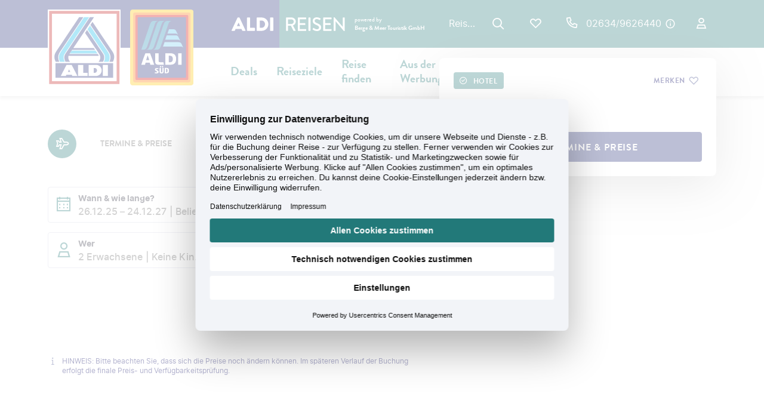

--- FILE ---
content_type: text/html; charset=utf-8
request_url: https://www.aldi-reisen.de/reisen/neuseeland-rundreise-von-christchurch-bis-auckland
body_size: 22081
content:
<!DOCTYPE html><html class="theme__undefined" lang="de-de"><head><meta charSet="utf-8" data-next-head=""/><link rel="prefetch" href="/api/tokens" as="fetch" data-next-head=""/><meta name="description" content="ALDI Reisen" data-next-head=""/><meta property="og:description" content="ALDI Reisen" data-next-head=""/><link rel="canonical" href="https://www.aldi-reisen.de/reisen/neuseeland-rundreise-von-christchurch-bis-auckland" data-next-head=""/><meta name="viewport" content="width=device-width, initial-scale=1, shrink-to-fit=no" data-next-head=""/><link rel="apple-touch-icon" href="/_next/static/media/apple-touch-icon.fda8b9e8.png?v=1" data-next-head=""/><link rel="apple-touch-icon" sizes="180x180" href="/_next/static/media/apple-touch-icon.fda8b9e8.png?v=1" data-next-head=""/><link rel="icon" type="image/png" sizes="32x32" href="/_next/static/media/favicon-32x32.d2c3d0f3.png?v=1" data-next-head=""/><link rel="icon" type="image/png" sizes="16x16" href="/_next/static/media/favicon-16x16.ac362cf3.png?v=1" data-next-head=""/><link rel="manifest" href="/_next/static/media/site.f9f21679.webmanifest?v=1" data-next-head=""/><link rel="shortcut icon" href="/_next/static/media/favicon.cbe34491.ico?v=1" data-next-head=""/><meta name="apple-mobile-web-app-title" content="ALDI Reisen" data-next-head=""/><meta name="application-name" content="ALDI Reisen" data-next-head=""/><meta name="msapplication-TileColor" content="#ffffff" data-next-head=""/><meta name="msapplication-config" content="/_next/static/media/browserconfig.5293df25.xml?v=1" data-next-head=""/><meta name="theme-color" content="#202B78" data-next-head=""/><meta property="og:site_name" content="ALDI Reisen" data-next-head=""/><meta property="og:url" content="https://www.aldi-reisen.de/reisen/neuseeland-rundreise-von-christchurch-bis-auckland" data-next-head=""/><meta property="og:type" content="product" data-next-head=""/><meta property="og:image" content="https://www.aldi-reisen.de/_next/static/media/logo-dark.75c5668c.svg" data-next-head=""/><title data-next-head="">Rundreisen, Kreuzfahrten und Erlebnisreisen | ALDI Reisen</title><meta property="og:title" content="Rundreisen, Kreuzfahrten und Erlebnisreisen | ALDI Reisen" data-next-head=""/><link rel="preconnect" href="//api.usercentrics.eu"/><link rel="preconnect" href="//web.cmp.usercentrics.eu"/><link rel="dns-prefetch" href="//web.cmp.usercentrics.eu"/><link rel="preconnect" href="//privacy-proxy.usercentrics.eu"/><link rel="dns-prefetch" href="//privacy-proxy.usercentrics.eu"/><link rel="preload" href="//web.cmp.usercentrics.eu/tcf/stub.js" as="script"/><link rel="preload" href="//web.cmp.usercentrics.eu/ui/loader.js" as="script"/><link rel="preload" href="//privacy-proxy.usercentrics.eu/latest/uc-block.bundle.js" as="script"/><script src="https://web.cmp.usercentrics.eu/tcf/stub.js"></script><script id="usercentrics-cmp" data-settings-id="T_tM9vpjo" src="https://web.cmp.usercentrics.eu/ui/loader.js" async=""></script><script type="text/javascript" src="https://privacy-proxy.usercentrics.eu/latest/uc-block.bundle.js"></script><link data-next-font="size-adjust" rel="preconnect" href="/" crossorigin="anonymous"/><script id="unblock-gtm-sdp" type="text/javascript" data-nscript="beforeInteractive">
            uc.deactivateBlocking([
              'BJ59EidsWQ', // Google Tag Manager is not blocked
              'HkocEodjb7', // Google Analytics is not blocked
              'pnDuLUTpa', // Google Analytics is not blocked
              'ssoKHMbWL', // Google Analytics is not blocked
              '87JYasXPF', // Google Analytics 4 is not blocked
            ]);
          </script><script id="initilize-consent-sdp" type="text/javascript" data-nscript="beforeInteractive">
            // create dataLayer
            window.dataLayer = window.dataLayer || [];
            function gtag() {
                dataLayer.push(arguments);
            }

            // set „denied" as default for both ad and analytics storage, as well as ad_user_data and ad_personalization,
            gtag("consent", "default", {
                ad_user_data: "denied",
                ad_personalization: "denied",
                ad_storage: "denied",
                analytics_storage: "denied",
                wait_for_update: 2000 // milliseconds to wait for update
            });

            // Enable ads data redaction by default [optional]
            gtag("set", "ads_data_redaction", true);
          </script><link rel="preload" href="/_next/static/css/5aec2b7d90c75eee.css" as="style"/><link rel="stylesheet" href="/_next/static/css/5aec2b7d90c75eee.css" data-n-g=""/><link rel="preload" href="/_next/static/css/4ac9f4c02e463649.css" as="style"/><link rel="stylesheet" href="/_next/static/css/4ac9f4c02e463649.css"/><link rel="preload" href="/_next/static/css/7e4d6140c1ffcea9.css" as="style"/><link rel="stylesheet" href="/_next/static/css/7e4d6140c1ffcea9.css" data-n-p=""/><link rel="preload" href="/_next/static/css/dd9689b12d052eb2.css" as="style"/><link rel="stylesheet" href="/_next/static/css/dd9689b12d052eb2.css" data-n-p=""/><link rel="preload" href="/_next/static/css/afcb2ad25c7e4288.css" as="style"/><link rel="stylesheet" href="/_next/static/css/afcb2ad25c7e4288.css"/><link rel="preload" href="/_next/static/css/02b623e18ae35e94.css" as="style"/><link rel="stylesheet" href="/_next/static/css/02b623e18ae35e94.css" data-n-p=""/><link rel="preload" href="/_next/static/css/c4bc4b26d66ad36d.css" as="style"/><link rel="stylesheet" href="/_next/static/css/c4bc4b26d66ad36d.css" data-n-p=""/><link rel="preload" href="/_next/static/css/164a97967fd92b2a.css" as="style"/><link rel="stylesheet" href="/_next/static/css/164a97967fd92b2a.css" data-n-p=""/><link rel="preload" href="/_next/static/css/8907020662f784ad.css" as="style"/><link rel="stylesheet" href="/_next/static/css/8907020662f784ad.css"/><link rel="preload" href="/_next/static/css/e74ebf3c8f9f6165.css" as="style"/><link rel="stylesheet" href="/_next/static/css/e74ebf3c8f9f6165.css"/><link rel="preload" href="/_next/static/css/9414ebbac2482245.css" as="style"/><link rel="stylesheet" href="/_next/static/css/9414ebbac2482245.css"/><link rel="preload" href="/_next/static/css/7d45433e649aaef7.css" as="style"/><link rel="stylesheet" href="/_next/static/css/7d45433e649aaef7.css"/><link rel="preload" href="/_next/static/css/b13bae08a6b2a71d.css" as="style"/><link rel="stylesheet" href="/_next/static/css/b13bae08a6b2a71d.css"/><link rel="preload" href="/_next/static/css/8cf5634bd7bd42f6.css" as="style"/><link rel="stylesheet" href="/_next/static/css/8cf5634bd7bd42f6.css"/><link rel="preload" href="/_next/static/css/6df851492d428291.css" as="style"/><link rel="stylesheet" href="/_next/static/css/6df851492d428291.css"/><link rel="preload" href="/_next/static/css/e142d3e0fd76975d.css" as="style"/><link rel="stylesheet" href="/_next/static/css/e142d3e0fd76975d.css"/><link rel="preload" href="/_next/static/css/eb540502e0430201.css" as="style"/><link rel="stylesheet" href="/_next/static/css/eb540502e0430201.css"/><link rel="preload" href="/_next/static/css/c668ea1c04cba403.css" as="style"/><link rel="stylesheet" href="/_next/static/css/c668ea1c04cba403.css"/><link rel="preload" href="/_next/static/css/2b4b3e6ce13d60c2.css" as="style"/><link rel="stylesheet" href="/_next/static/css/2b4b3e6ce13d60c2.css"/><link rel="preload" href="/_next/static/css/cd462e54b089508e.css" as="style"/><link rel="stylesheet" href="/_next/static/css/cd462e54b089508e.css"/><link rel="preload" href="/_next/static/css/ae2a8e0255675638.css" as="style"/><link rel="stylesheet" href="/_next/static/css/ae2a8e0255675638.css"/><link rel="preload" href="/_next/static/css/df310653f5204dfb.css" as="style"/><link rel="stylesheet" href="/_next/static/css/df310653f5204dfb.css"/><link rel="preload" href="/_next/static/css/f171572aa8673302.css" as="style"/><link rel="stylesheet" href="/_next/static/css/f171572aa8673302.css"/><noscript data-n-css=""></noscript><script defer="" nomodule="" src="/_next/static/chunks/polyfills-42372ed130431b0a.js"></script><script defer="" src="/_next/static/chunks/5747.ae0d92232b48002b.js"></script><script defer="" src="/_next/static/chunks/1335.f4f05b2c4914c512.js"></script><script defer="" src="/_next/static/chunks/i18n-de.78ccdaa6acd02f3b.js"></script><script defer="" src="/_next/static/chunks/2890.f1a74efce984f499.js"></script><script defer="" src="/_next/static/chunks/5388.15e67ed9c84713e7.js"></script><script defer="" src="/_next/static/chunks/2264-7651603b0af4682a.js"></script><script defer="" src="/_next/static/chunks/1850-753f011e2ba4a489.js"></script><script defer="" src="/_next/static/chunks/4644.cd1a4250a5d6bf34.js"></script><script defer="" src="/_next/static/chunks/2229.af3de22f26291587.js"></script><script defer="" src="/_next/static/chunks/7127-69ee64f9357c646b.js"></script><script defer="" src="/_next/static/chunks/775-baf7e195510a2258.js"></script><script defer="" src="/_next/static/chunks/5422.86a25fe9bb8182b9.js"></script><script defer="" src="/_next/static/chunks/9818.1eb667ad18487783.js"></script><script defer="" src="/_next/static/chunks/4694.2716b5413efb9302.js"></script><script defer="" src="/_next/static/chunks/3859.8fc269901bc192c5.js"></script><script defer="" src="/_next/static/chunks/4253.09bd129b635f8183.js"></script><script src="/_next/static/chunks/webpack-005c242606ceaede.js" defer=""></script><script src="/_next/static/chunks/framework-d71a89c8559213c2.js" defer=""></script><script src="/_next/static/chunks/main-3f789f5f7b2a2cab.js" defer=""></script><script src="/_next/static/chunks/pages/_app-be780653ff5ae69f.js" defer=""></script><script src="/_next/static/chunks/4e973673-34cf583427fb3464.js" defer=""></script><script src="/_next/static/chunks/4fed863c-db76e12e4274712c.js" defer=""></script><script src="/_next/static/chunks/3ebd7c41-abe4a297fa329e1c.js" defer=""></script><script src="/_next/static/chunks/8cc96c5a-9a83e891c53c236b.js" defer=""></script><script src="/_next/static/chunks/72723480-ff8904b343fde0de.js" defer=""></script><script src="/_next/static/chunks/a4b07bcc-2979083988ce0c94.js" defer=""></script><script src="/_next/static/chunks/5788-27de32a84681ec75.js" defer=""></script><script src="/_next/static/chunks/8346-97312f3d919b681c.js" defer=""></script><script src="/_next/static/chunks/2141-e257e14c54c96100.js" defer=""></script><script src="/_next/static/chunks/3869-6645dad9ae5422f0.js" defer=""></script><script src="/_next/static/chunks/6464-2da67a73de5f0e21.js" defer=""></script><script src="/_next/static/chunks/633-496817fc04a5b508.js" defer=""></script><script src="/_next/static/chunks/3211-ea1e59b7d6d350e8.js" defer=""></script><script src="/_next/static/chunks/3118-37abbd724baa483d.js" defer=""></script><script src="/_next/static/chunks/1680-a26b3447f3ed844a.js" defer=""></script><script src="/_next/static/chunks/3995-4ebdac5bd6fb40a6.js" defer=""></script><script src="/_next/static/chunks/5583-8cdcc786ed2d9f09.js" defer=""></script><script src="/_next/static/chunks/7256-88ac326f18a5e801.js" defer=""></script><script src="/_next/static/chunks/1808-ccee57680d9c0ddc.js" defer=""></script><script src="/_next/static/chunks/7713-e3bcb1b9ea244130.js" defer=""></script><script src="/_next/static/chunks/631-5bf69a39064f54c8.js" defer=""></script><script src="/_next/static/chunks/4250-db784a32706e88c4.js" defer=""></script><script src="/_next/static/chunks/2294-bf56cef319fa7a5f.js" defer=""></script><script src="/_next/static/chunks/3308-b437e7b1affa740d.js" defer=""></script><script src="/_next/static/chunks/1899-ff3406ee6eda54fa.js" defer=""></script><script src="/_next/static/chunks/1797-93c1d91bfbbee255.js" defer=""></script><script src="/_next/static/chunks/8319-db10f5aff447e4fe.js" defer=""></script><script src="/_next/static/chunks/pages/%5Bdevice%5D/%5Btenant%5D/reisen/%5Bid%5D/%5B%5B...variant%5D%5D-78f414199e9388fa.js" defer=""></script><script src="/_next/static/k-jWh36Ub6u6e7Dlq2mqb/_buildManifest.js" defer=""></script><script src="/_next/static/k-jWh36Ub6u6e7Dlq2mqb/_ssgManifest.js" defer=""></script></head><body><div id="__next"><noscript><style type="text/css">
          img[data-cmp-lazy-image] {
            opacity: 1 !important;
          }
        </style></noscript><div class="Application_container__CkwxD"><div class=""><div><div class="Header"><div><header class="Header_root__6cHWI" style="--header-offset:0px"><div class="Header_headerWrap__wWlIG"><div class="Header_top__1UkJx"><div class="Header_container__ELlIO Grid_containerFluidLg__zRTdk"><div class="Header_accentWrapper__uTJG3"><div class="Logo_root__Oq_Tw"><a class="Logo_img__DcaBr" href="/"><img class="LogoInlineSVG_img__PIWK7" src="/_next/static/media/ALDI_Nord_Logo.20ddfe57.svg" alt="Travel platform kickstart"/></a><a class="Logo_imgTwo__Mz1L6" href="/"><img class="LogoInlineSVG_img__PIWK7" src="/_next/static/media/ALDI_South_Logo.080fe96a.svg" alt="Travel platform kickstart"/></a><a class="Logo_imgThree__TA_7j" href="/"><img class="LogoInlineSVG_img__PIWK7" src="/_next/static/media/logo.4971ff4e.svg" alt="Travel platform kickstart"/><p class="Logo_copyright__tt8QU">powered by<br/> <b>Berge & Meer Touristik GmbH</b></p></a></div></div><div class="QuickLinks_root__G7c_W Header_links__AxncY"><div class="Header_links--respLink__3CcYE"><a class="QuickLinks_link___wuHV Header_links--link__vme5O" href="/qualitaet">Reisen zum Original ALDI Preis</a></div></div><a class="Header_searchLink__WUmco" aria-label="Zur Suche navigieren" href="/suchen"><div class="Button_root__PfW0G Header_searchBtn__52xJw Button_secondary__tGuMR Button_sm__ugHwv Button_has-icon___8nbj Button_no-children__hJZ7z Button_is-rounded__B71wR"><span class="Button_icon__x31Nw icon-search" aria-hidden="true"></span></div></a><a class="FavoritesIcon_root__qozVL Header_favorites__Tq33A FavoritesIcon_is-0__FF3fs FavoritesIcon_indicatorPosition-right__J6fSn" aria-label="Favoriten" href="/merkliste"><span class="FavoritesIcon_indicator__hiVYi">0</span><div class="Button_root__PfW0G Header_favorites--button__a4dQs Button_secondary__tGuMR Button_sm__ugHwv Button_is-rounded__B71wR"><span class="Button_label___b9zT"><span class="FavoritesIcon_indicatorInside__LhxRy">0</span></span><span class="Button_iconRight__Pt_MC FavoritesIcon_button--iconRight__iF_md Header_favorites--button--iconRight__dHnWc icon-heart" aria-hidden="true"></span></div></a><div class="Header_hotline__66HaP"><a class="Header_hotlineLink__xv_Y_" href="tel:026349626440">02634/9626440</a><div class="Header_flyout__hvLkv"><button type="button" aria-label="Hotline-Daten anzeigen" class="Button_root__PfW0G Button_secondary__tGuMR Button_xs__UzC60 Button_has-icon___8nbj Button_no-children__hJZ7z Button_is-rounded__B71wR"><span class="Button_icon__x31Nw icon-info_circle" aria-hidden="true"></span></button></div></div><div class="LoginFlyout_root__7VlEm Header_loginFlyout__2Ofks"><button type="button" class="Button_root__PfW0G Header_loginFlyout--trigger__Tb6cv Button_secondary__tGuMR Button_has-icon___8nbj Button_no-children__hJZ7z Button_is-rounded__B71wR"><span class="Button_icon__x31Nw icon-user" aria-hidden="true"></span></button></div></div></div><div class="Headroom_root__XyV_7 Headroom_is-header__BqNJB Headroom_is-pdp__XHBT0 headroom-wrapper"><div class="headroom headroom--unfixed"><div class="Header_nav__1ADdr"><div class="Grid_containerFluidLg__zRTdk"><div class="Header_navContainer__vKJcW Header_navContainerTrustPilot__SCB6a"><div class="Header_cmsWrapper__2o3xC"><div class="HeaderNavigation"><div><div style="visibility:hidden;width:0;height:0"></div><nav class="HeaderNavigation_root__lVYxz" aria-label="Hauptmenü"><ul class="HeaderNavigation_list__OJboC"><li class="HeaderNavigation_item__0gSdI"><a class="HeaderNavigation_itemLink__gyf6Q" href="/deals">Deals</a><div class="HeaderNavigation_popup__8donI"><div class="HeaderNavigation_sectionContainer__IKj_7 Grid_containerFluidLg__zRTdk"><div class="HeaderNavigation_links__Ftn3G"><div class="HeaderNavigation_section__8Kaiw"><div class="HeaderNavigation_columns__jJ2z5"><ul class="HeaderNavigation_column__lNKQ8"><li class="HeaderNavigation_subItem__MNKQE"><a class="HeaderNavigation_subLink__lwcZF HeaderNavigation_is-highlight__hmmoT" href="/deals"><span class="HeaderNavigation_subLinkIcon__9kkPI icon-chevron-right"></span>Alle Deals</a></li><li class="HeaderNavigation_subItem__MNKQE"><a class="HeaderNavigation_subLink__lwcZF" href="/woechentliche-preisknaller"><span class="HeaderNavigation_subLinkIcon__9kkPI icon-chevron-right"></span>Preisknaller der Woche</a></li><li class="HeaderNavigation_subItem__MNKQE"><a class="HeaderNavigation_subLink__lwcZF" href="/monatliche-preisknaller"><span class="HeaderNavigation_subLinkIcon__9kkPI icon-chevron-right"></span>Preisknaller des Monats</a></li><li class="HeaderNavigation_subItem__MNKQE"><a class="HeaderNavigation_subLink__lwcZF" href="/deals/rundreisen"><span class="HeaderNavigation_subLinkIcon__9kkPI icon-chevron-right"></span>Rundreisen-Deals</a></li><li class="HeaderNavigation_subItem__MNKQE"><a class="HeaderNavigation_subLink__lwcZF" href="/deals/kreuzfahrten"><span class="HeaderNavigation_subLinkIcon__9kkPI icon-chevron-right"></span>Kreuzfahrten-Deals</a></li></ul></div></div></div><div class="HeaderNavigation_teasers__gu8BZ"><div class="PromoTeasers_teasers__xyz95"><div class="PromoTeasers_teaser__bgyu_ PromoTeasers_is-sm__GgqSp"><a class="PromoTeasers_teaserLink__A2PQC" href="/last-minute"><span class="LazyImage_imageWrapper__MctmV PromoTeasers_teaserImageContainer__BHNtI"><img class="LazyImage_imageElement__xdVwq PromoTeasers_teaserImage--image__Npu5_" srcSet="https://images.prod.bumorca.cloud.fcse.io/7L3-FoRWjVr5NHT0ZwXxTjj7qwk=/288x192/storage.googleapis.com%2Fbumorca-aldi-prod%2Faldi-cms%2FF%25C3%25BCllerbild%2FMenschen%2Ffuellerbild-menschen-frau-strand-koffer.jpg 2x" decoding="async" data-cmp-lazy-image="true" loading="lazy" alt="Abbildung" src="https://images.prod.bumorca.cloud.fcse.io/_4aLRosNmI59pePoAbBw4AH4Khg=/144x96/storage.googleapis.com%2Fbumorca-aldi-prod%2Faldi-cms%2FF%25C3%25BCllerbild%2FMenschen%2Ffuellerbild-menschen-frau-strand-koffer.jpg"/><span class="LazyImage_copyright__n7vqC LazyImage_is-vertical__kKP41"><span class="LazyImage_copyrightText__HWc_p">© imacoconut</span></span></span><div class="PromoTeasers_teaserTitle__9DjeY">Last Minute-Urlaub</div></a></div><div class="PromoTeasers_teaser__bgyu_ PromoTeasers_is-sm__GgqSp"><a class="PromoTeasers_teaserLink__A2PQC" href="/reedereien/aida"><span class="LazyImage_imageWrapper__MctmV PromoTeasers_teaserImageContainer__BHNtI"><img class="LazyImage_imageElement__xdVwq PromoTeasers_teaserImage--image__Npu5_" srcSet="https://images.prod.bumorca.cloud.fcse.io/hOXc4WKcxscNJrdHexJqftXZ6zg=/288x192/storage.googleapis.com%2Fbumorca-aldi-prod%2Faldi-cms%2FReedereien%2FAIDA%2Freederei-aida-schiff-aidaprima-meer-kreuzfahrten.jpg 2x" decoding="async" data-cmp-lazy-image="true" loading="lazy" alt="Abbildung" src="https://images.prod.bumorca.cloud.fcse.io/L-gmPtl_7_3-KT3_zsuvbIvlf1A=/144x96/storage.googleapis.com%2Fbumorca-aldi-prod%2Faldi-cms%2FReedereien%2FAIDA%2Freederei-aida-schiff-aidaprima-meer-kreuzfahrten.jpg"/><span class="LazyImage_copyright__n7vqC LazyImage_is-vertical__kKP41"><span class="LazyImage_copyrightText__HWc_p">©AIDA &amp; Partnership Design</span></span></span><div class="PromoTeasers_teaserTitle__9DjeY">Neue AIDA-Kreuzfahrten</div></a></div><div class="PromoTeasers_teaser__bgyu_ PromoTeasers_is-sm__GgqSp"><a class="PromoTeasers_teaserLink__A2PQC" href="/flexible-mietwagenreisen"><span class="LazyImage_imageWrapper__MctmV PromoTeasers_teaserImageContainer__BHNtI"><img class="LazyImage_imageElement__xdVwq PromoTeasers_teaserImage--image__Npu5_" srcSet="https://images.prod.bumorca.cloud.fcse.io/Okj8RwywSOMeqztR0RYeDMxzIC0=/288x192/storage.googleapis.com%2Fbumorca-aldi-prod%2Faldi-cms%2FF%25C3%25BCllerbild%2FTransport%2Fauto-mietwagen-frau-fotografieren-handy.jpg 2x" decoding="async" data-cmp-lazy-image="true" loading="lazy" alt="Abbildung" src="https://images.prod.bumorca.cloud.fcse.io/Ap8bSgPfQspmHCB27ncxVAytpJ4=/144x96/storage.googleapis.com%2Fbumorca-aldi-prod%2Faldi-cms%2FF%25C3%25BCllerbild%2FTransport%2Fauto-mietwagen-frau-fotografieren-handy.jpg"/><span class="LazyImage_copyright__n7vqC LazyImage_is-vertical__kKP41"><span class="LazyImage_copyrightText__HWc_p">©Riska - gty</span></span></span><div class="PromoTeasers_teaserTitle__9DjeY">Flexible Mietwagenreisen</div></a></div><div class="PromoTeasers_teaser__bgyu_ PromoTeasers_is-sm__GgqSp"><a class="PromoTeasers_teaserLink__A2PQC" href="https://cloud.mc.aldi-reisen.de/subscription?crmurl=ALN&amp;sourceurl=1775&amp;utf8=✓" target="_blank" rel="nofollow noopener noreferrer"><span class="LazyImage_imageWrapper__MctmV PromoTeasers_teaserImageContainer__BHNtI"><img class="LazyImage_imageElement__xdVwq PromoTeasers_teaserImage--image__Npu5_" srcSet="https://images.prod.bumorca.cloud.fcse.io/IIlt9NPXXcNA2AcEVFl27cnIE94=/288x192/storage.googleapis.com%2Fbumorca-aldi-prod%2Faldi-cms%2FGeo%2FAsien%2FChina%2FGettyImages-1823310409_AJ_Watt.jpg 2x" decoding="async" data-cmp-lazy-image="true" loading="lazy" alt="Abbildung" src="https://images.prod.bumorca.cloud.fcse.io/hRTtxoksd3E4Ty9ofFV-pTx-yto=/144x96/storage.googleapis.com%2Fbumorca-aldi-prod%2Faldi-cms%2FGeo%2FAsien%2FChina%2FGettyImages-1823310409_AJ_Watt.jpg"/></span><div class="PromoTeasers_teaserTitle__9DjeY">Urlaub im Postfach: Zum Newsletter</div></a></div></div></div></div></div></li><li class="HeaderNavigation_item__0gSdI"><a class="HeaderNavigation_itemLink__gyf6Q" href="/reiseziele">Reiseziele</a><div class="HeaderNavigation_popup__8donI"><div class="HeaderNavigation_sectionContainer__IKj_7 Grid_containerFluidLg__zRTdk"><div class="HeaderNavigation_links__Ftn3G"><div class="HeaderNavigation_section__8Kaiw HeaderNavigation_is-5__0I32B"><div class="HeaderNavigation_columns__jJ2z5"><ul class="HeaderNavigation_column__lNKQ8"><li class="HeaderNavigation_subItem__MNKQE"><a class="HeaderNavigation_subLink__lwcZF HeaderNavigation_is-highlight__hmmoT" href="/europa"><span class="HeaderNavigation_subLinkIcon__9kkPI icon-chevron-right"></span>Europa</a></li><li class="HeaderNavigation_subItem__MNKQE"><a class="HeaderNavigation_subLink__lwcZF" href="/italien"><span class="HeaderNavigation_subLinkIcon__9kkPI icon-chevron-right"></span>Italien</a></li><li class="HeaderNavigation_subItem__MNKQE"><a class="HeaderNavigation_subLink__lwcZF" href="/deutschland"><span class="HeaderNavigation_subLinkIcon__9kkPI icon-chevron-right"></span>Deutschland</a></li><li class="HeaderNavigation_subItem__MNKQE"><a class="HeaderNavigation_subLink__lwcZF" href="/oesterreich"><span class="HeaderNavigation_subLinkIcon__9kkPI icon-chevron-right"></span>Österreich</a></li><li class="HeaderNavigation_subItem__MNKQE"><a class="HeaderNavigation_subLink__lwcZF" href="/island"><span class="HeaderNavigation_subLinkIcon__9kkPI icon-chevron-right"></span>Island</a></li><li class="HeaderNavigation_subItem__MNKQE"><a class="HeaderNavigation_subLink__lwcZF" href="/europa"><span class="HeaderNavigation_subLinkIcon__9kkPI icon-chevron-right"></span>Alle Europa Reisen</a></li></ul><ul class="HeaderNavigation_column__lNKQ8"><li class="HeaderNavigation_subItem__MNKQE"><a class="HeaderNavigation_subLink__lwcZF HeaderNavigation_is-highlight__hmmoT" href="/afrika"><span class="HeaderNavigation_subLinkIcon__9kkPI icon-chevron-right"></span>Afrika</a></li><li class="HeaderNavigation_subItem__MNKQE"><a class="HeaderNavigation_subLink__lwcZF" href="/suedafrika"><span class="HeaderNavigation_subLinkIcon__9kkPI icon-chevron-right"></span>Südafrika</a></li><li class="HeaderNavigation_subItem__MNKQE"><a class="HeaderNavigation_subLink__lwcZF" href="/namibia"><span class="HeaderNavigation_subLinkIcon__9kkPI icon-chevron-right"></span>Namibia</a></li><li class="HeaderNavigation_subItem__MNKQE"><a class="HeaderNavigation_subLink__lwcZF" href="/aegypten"><span class="HeaderNavigation_subLinkIcon__9kkPI icon-chevron-right"></span>Ägypten</a></li><li class="HeaderNavigation_subItem__MNKQE"><a class="HeaderNavigation_subLink__lwcZF" href="/tansania"><span class="HeaderNavigation_subLinkIcon__9kkPI icon-chevron-right"></span>Tansania</a></li><li class="HeaderNavigation_subItem__MNKQE"><a class="HeaderNavigation_subLink__lwcZF" href="/afrika"><span class="HeaderNavigation_subLinkIcon__9kkPI icon-chevron-right"></span>Alle Afrika Reisen</a></li></ul><ul class="HeaderNavigation_column__lNKQ8"><li class="HeaderNavigation_subItem__MNKQE"><a class="HeaderNavigation_subLink__lwcZF HeaderNavigation_is-highlight__hmmoT" href="/asien"><span class="HeaderNavigation_subLinkIcon__9kkPI icon-chevron-right"></span>Asien</a></li><li class="HeaderNavigation_subItem__MNKQE"><a class="HeaderNavigation_subLink__lwcZF" href="/vietnam"><span class="HeaderNavigation_subLinkIcon__9kkPI icon-chevron-right"></span>Vietnam</a></li><li class="HeaderNavigation_subItem__MNKQE"><a class="HeaderNavigation_subLink__lwcZF" href="/china"><span class="HeaderNavigation_subLinkIcon__9kkPI icon-chevron-right"></span>China</a></li><li class="HeaderNavigation_subItem__MNKQE"><a class="HeaderNavigation_subLink__lwcZF" href="/japan"><span class="HeaderNavigation_subLinkIcon__9kkPI icon-chevron-right"></span>Japan</a></li><li class="HeaderNavigation_subItem__MNKQE"><a class="HeaderNavigation_subLink__lwcZF" href="/thailand"><span class="HeaderNavigation_subLinkIcon__9kkPI icon-chevron-right"></span>Thailand</a></li><li class="HeaderNavigation_subItem__MNKQE"><a class="HeaderNavigation_subLink__lwcZF" href="/asien"><span class="HeaderNavigation_subLinkIcon__9kkPI icon-chevron-right"></span>Alle Asien Reisen</a></li></ul><ul class="HeaderNavigation_column__lNKQ8"><li class="HeaderNavigation_subItem__MNKQE"><a class="HeaderNavigation_subLink__lwcZF HeaderNavigation_is-highlight__hmmoT" href="/suedamerika"><span class="HeaderNavigation_subLinkIcon__9kkPI icon-chevron-right"></span>Südamerika</a></li><li class="HeaderNavigation_subItem__MNKQE"><a class="HeaderNavigation_subLink__lwcZF" href="/peru"><span class="HeaderNavigation_subLinkIcon__9kkPI icon-chevron-right"></span>Peru</a></li><li class="HeaderNavigation_subItem__MNKQE"><a class="HeaderNavigation_subLink__lwcZF" href="/argentinien"><span class="HeaderNavigation_subLinkIcon__9kkPI icon-chevron-right"></span>Argentinien</a></li><li class="HeaderNavigation_subItem__MNKQE"><a class="HeaderNavigation_subLink__lwcZF" href="/brasilien"><span class="HeaderNavigation_subLinkIcon__9kkPI icon-chevron-right"></span>Brasilien</a></li><li class="HeaderNavigation_subItem__MNKQE"><a class="HeaderNavigation_subLink__lwcZF" href="/suedamerika"><span class="HeaderNavigation_subLinkIcon__9kkPI icon-chevron-right"></span>Alle Südamerika Reisen</a></li></ul><ul class="HeaderNavigation_column__lNKQ8"><li class="HeaderNavigation_subItem__MNKQE"><a class="HeaderNavigation_subLink__lwcZF HeaderNavigation_is-highlight__hmmoT" href="/nordamerika"><span class="HeaderNavigation_subLinkIcon__9kkPI icon-chevron-right"></span>Nordamerika</a></li><li class="HeaderNavigation_subItem__MNKQE"><a class="HeaderNavigation_subLink__lwcZF" href="/usa"><span class="HeaderNavigation_subLinkIcon__9kkPI icon-chevron-right"></span>USA</a></li><li class="HeaderNavigation_subItem__MNKQE"><a class="HeaderNavigation_subLink__lwcZF" href="/kuba"><span class="HeaderNavigation_subLinkIcon__9kkPI icon-chevron-right"></span>Kuba</a></li><li class="HeaderNavigation_subItem__MNKQE"><a class="HeaderNavigation_subLink__lwcZF" href="/kanada"><span class="HeaderNavigation_subLinkIcon__9kkPI icon-chevron-right"></span>Kanada</a></li><li class="HeaderNavigation_subItem__MNKQE"><a class="HeaderNavigation_subLink__lwcZF" href="/nordamerika"><span class="HeaderNavigation_subLinkIcon__9kkPI icon-chevron-right"></span>Alle Nordamerika Reisen</a></li></ul></div></div><div class="HeaderNavigation_section__8Kaiw HeaderNavigation_is-5__0I32B"><div class="HeaderNavigation_columns__jJ2z5"><ul class="HeaderNavigation_column__lNKQ8"><li class="HeaderNavigation_subItem__MNKQE"><a class="HeaderNavigation_subLink__lwcZF HeaderNavigation_is-highlight__hmmoT" href="/reiseziele"><span class="HeaderNavigation_subLinkIcon__9kkPI icon-chevron-right"></span>Weitere Reiseziele</a></li></ul><ul class="HeaderNavigation_column__lNKQ8"><li class="HeaderNavigation_subItem__MNKQE"><a class="HeaderNavigation_subLink__lwcZF" href="/australien"><span class="HeaderNavigation_subLinkIcon__9kkPI icon-chevron-right"></span>Australien</a></li></ul><ul class="HeaderNavigation_column__lNKQ8"><li class="HeaderNavigation_subItem__MNKQE"><a class="HeaderNavigation_subLink__lwcZF" href="/mittelamerika"><span class="HeaderNavigation_subLinkIcon__9kkPI icon-chevron-right"></span>Mittelamerika</a></li></ul><ul class="HeaderNavigation_column__lNKQ8"><li class="HeaderNavigation_subItem__MNKQE"><a class="HeaderNavigation_subLink__lwcZF" href="/mittelmeer"><span class="HeaderNavigation_subLinkIcon__9kkPI icon-chevron-right"></span>Mittelmeer</a></li></ul><ul class="HeaderNavigation_column__lNKQ8"><li class="HeaderNavigation_subItem__MNKQE"><a class="HeaderNavigation_subLink__lwcZF" href="/karibik"><span class="HeaderNavigation_subLinkIcon__9kkPI icon-chevron-right"></span>Karibik</a></li></ul></div></div></div><div class="HeaderNavigation_teasers__gu8BZ"><div class="PromoTeasers_teasers__xyz95"><div class="PromoTeasers_teaser__bgyu_ PromoTeasers_is-sm__GgqSp"><a class="PromoTeasers_teaserLink__A2PQC" href="/last-minute"><span class="LazyImage_imageWrapper__MctmV PromoTeasers_teaserImageContainer__BHNtI"><img class="LazyImage_imageElement__xdVwq PromoTeasers_teaserImage--image__Npu5_" srcSet="https://images.prod.bumorca.cloud.fcse.io/7L3-FoRWjVr5NHT0ZwXxTjj7qwk=/288x192/storage.googleapis.com%2Fbumorca-aldi-prod%2Faldi-cms%2FF%25C3%25BCllerbild%2FMenschen%2Ffuellerbild-menschen-frau-strand-koffer.jpg 2x" decoding="async" data-cmp-lazy-image="true" loading="lazy" alt="Abbildung" src="https://images.prod.bumorca.cloud.fcse.io/_4aLRosNmI59pePoAbBw4AH4Khg=/144x96/storage.googleapis.com%2Fbumorca-aldi-prod%2Faldi-cms%2FF%25C3%25BCllerbild%2FMenschen%2Ffuellerbild-menschen-frau-strand-koffer.jpg"/><span class="LazyImage_copyright__n7vqC LazyImage_is-vertical__kKP41"><span class="LazyImage_copyrightText__HWc_p">© imacoconut</span></span></span><div class="PromoTeasers_teaserTitle__9DjeY">Last Minute-Urlaub</div></a></div><div class="PromoTeasers_teaser__bgyu_ PromoTeasers_is-sm__GgqSp"><a class="PromoTeasers_teaserLink__A2PQC" href="/reedereien/aida"><span class="LazyImage_imageWrapper__MctmV PromoTeasers_teaserImageContainer__BHNtI"><img class="LazyImage_imageElement__xdVwq PromoTeasers_teaserImage--image__Npu5_" srcSet="https://images.prod.bumorca.cloud.fcse.io/hOXc4WKcxscNJrdHexJqftXZ6zg=/288x192/storage.googleapis.com%2Fbumorca-aldi-prod%2Faldi-cms%2FReedereien%2FAIDA%2Freederei-aida-schiff-aidaprima-meer-kreuzfahrten.jpg 2x" decoding="async" data-cmp-lazy-image="true" loading="lazy" alt="Abbildung" src="https://images.prod.bumorca.cloud.fcse.io/L-gmPtl_7_3-KT3_zsuvbIvlf1A=/144x96/storage.googleapis.com%2Fbumorca-aldi-prod%2Faldi-cms%2FReedereien%2FAIDA%2Freederei-aida-schiff-aidaprima-meer-kreuzfahrten.jpg"/><span class="LazyImage_copyright__n7vqC LazyImage_is-vertical__kKP41"><span class="LazyImage_copyrightText__HWc_p">©AIDA &amp; Partnership Design</span></span></span><div class="PromoTeasers_teaserTitle__9DjeY">Neue AIDA-Kreuzfahrten</div></a></div><div class="PromoTeasers_teaser__bgyu_ PromoTeasers_is-sm__GgqSp"><a class="PromoTeasers_teaserLink__A2PQC" href="/flexible-mietwagenreisen"><span class="LazyImage_imageWrapper__MctmV PromoTeasers_teaserImageContainer__BHNtI"><img class="LazyImage_imageElement__xdVwq PromoTeasers_teaserImage--image__Npu5_" srcSet="https://images.prod.bumorca.cloud.fcse.io/Okj8RwywSOMeqztR0RYeDMxzIC0=/288x192/storage.googleapis.com%2Fbumorca-aldi-prod%2Faldi-cms%2FF%25C3%25BCllerbild%2FTransport%2Fauto-mietwagen-frau-fotografieren-handy.jpg 2x" decoding="async" data-cmp-lazy-image="true" loading="lazy" alt="Abbildung" src="https://images.prod.bumorca.cloud.fcse.io/Ap8bSgPfQspmHCB27ncxVAytpJ4=/144x96/storage.googleapis.com%2Fbumorca-aldi-prod%2Faldi-cms%2FF%25C3%25BCllerbild%2FTransport%2Fauto-mietwagen-frau-fotografieren-handy.jpg"/><span class="LazyImage_copyright__n7vqC LazyImage_is-vertical__kKP41"><span class="LazyImage_copyrightText__HWc_p">©Riska - gty</span></span></span><div class="PromoTeasers_teaserTitle__9DjeY">Flexible Mietwagenreisen</div></a></div><div class="PromoTeasers_teaser__bgyu_ PromoTeasers_is-sm__GgqSp"><a class="PromoTeasers_teaserLink__A2PQC" href="https://cloud.mc.aldi-reisen.de/subscription?crmurl=ALN&amp;sourceurl=1775&amp;utf8=✓" target="_blank" rel="nofollow noopener noreferrer"><span class="LazyImage_imageWrapper__MctmV PromoTeasers_teaserImageContainer__BHNtI"><img class="LazyImage_imageElement__xdVwq PromoTeasers_teaserImage--image__Npu5_" srcSet="https://images.prod.bumorca.cloud.fcse.io/IIlt9NPXXcNA2AcEVFl27cnIE94=/288x192/storage.googleapis.com%2Fbumorca-aldi-prod%2Faldi-cms%2FGeo%2FAsien%2FChina%2FGettyImages-1823310409_AJ_Watt.jpg 2x" decoding="async" data-cmp-lazy-image="true" loading="lazy" alt="Abbildung" src="https://images.prod.bumorca.cloud.fcse.io/hRTtxoksd3E4Ty9ofFV-pTx-yto=/144x96/storage.googleapis.com%2Fbumorca-aldi-prod%2Faldi-cms%2FGeo%2FAsien%2FChina%2FGettyImages-1823310409_AJ_Watt.jpg"/></span><div class="PromoTeasers_teaserTitle__9DjeY">Urlaub im Postfach: Zum Newsletter</div></a></div></div></div></div></div></li><li class="HeaderNavigation_item__0gSdI"><a class="HeaderNavigation_itemLink__gyf6Q" href="/suchen">Reise finden</a><div class="HeaderNavigation_popup__8donI"><div class="HeaderNavigation_sectionContainer__IKj_7 Grid_containerFluidLg__zRTdk"><div class="HeaderNavigation_links__Ftn3G"><div class="HeaderNavigation_section__8Kaiw HeaderNavigation_is-5__0I32B"><div class="HeaderNavigation_columns__jJ2z5"><ul class="HeaderNavigation_column__lNKQ8"><li class="HeaderNavigation_subItem__MNKQE"><a class="HeaderNavigation_subLink__lwcZF HeaderNavigation_is-highlight__hmmoT" href="/reisearten"><span class="HeaderNavigation_subLinkIcon__9kkPI icon-chevron-right"></span>Wie möchtest du reisen?</a></li><li class="HeaderNavigation_subItem__MNKQE"><a class="HeaderNavigation_subLink__lwcZF" href="/nur-hotel"><span class="HeaderNavigation_subLinkIcon__9kkPI icon-chevron-right"></span>Hotel</a></li><li class="HeaderNavigation_subItem__MNKQE"><a class="HeaderNavigation_subLink__lwcZF" href="/hotel-flug"><span class="HeaderNavigation_subLinkIcon__9kkPI icon-chevron-right"></span>Flug &amp; Hotel</a></li><li class="HeaderNavigation_subItem__MNKQE"><a class="HeaderNavigation_subLink__lwcZF" href="/rundreisen"><span class="HeaderNavigation_subLinkIcon__9kkPI icon-chevron-right"></span>Rundreisen</a></li><li class="HeaderNavigation_subItem__MNKQE"><a class="HeaderNavigation_subLink__lwcZF" href="/kreuzfahrten"><span class="HeaderNavigation_subLinkIcon__9kkPI icon-chevron-right"></span>Kreuzfahrten</a></li></ul><ul class="HeaderNavigation_column__lNKQ8"><li class="HeaderNavigation_subItem__MNKQE"><a class="HeaderNavigation_subLink__lwcZF HeaderNavigation_is-highlight__hmmoT" href="/reisearten"><span class="HeaderNavigation_subLinkIcon__9kkPI icon-chevron-right"></span>Beliebte Reiseideen</a></li><li class="HeaderNavigation_subItem__MNKQE"><a class="HeaderNavigation_subLink__lwcZF" href="/aktivurlaub"><span class="HeaderNavigation_subLinkIcon__9kkPI icon-chevron-right"></span>Aktivurlaub</a></li><li class="HeaderNavigation_subItem__MNKQE"><a class="HeaderNavigation_subLink__lwcZF" href="/badereisen"><span class="HeaderNavigation_subLinkIcon__9kkPI icon-chevron-right"></span>Badeurlaub</a></li><li class="HeaderNavigation_subItem__MNKQE"><a class="HeaderNavigation_subLink__lwcZF" href="/hochseekreuzfahrten"><span class="HeaderNavigation_subLinkIcon__9kkPI icon-chevron-right"></span>Hochseekreuzfahrten</a></li><li class="HeaderNavigation_subItem__MNKQE"><a class="HeaderNavigation_subLink__lwcZF" href="/familienreisen"><span class="HeaderNavigation_subLinkIcon__9kkPI icon-chevron-right"></span>Familienurlaub</a></li><li class="HeaderNavigation_subItem__MNKQE"><a class="HeaderNavigation_subLink__lwcZF" href="/skiurlaub"><span class="HeaderNavigation_subLinkIcon__9kkPI icon-chevron-right"></span>Skiurlaub</a></li></ul><ul class="HeaderNavigation_column__lNKQ8"><li class="HeaderNavigation_subItem__MNKQE"><a class="HeaderNavigation_subLink__lwcZF HeaderNavigation_is-highlight__hmmoT" href="/reisearten"><span class="HeaderNavigation_subLinkIcon__9kkPI icon-chevron-right"></span>Weitere Reisethemen</a></li><li class="HeaderNavigation_subItem__MNKQE"><a class="HeaderNavigation_subLink__lwcZF" href="/kurztrips"><span class="HeaderNavigation_subLinkIcon__9kkPI icon-chevron-right"></span>Kurzurlaub</a></li><li class="HeaderNavigation_subItem__MNKQE"><a class="HeaderNavigation_subLink__lwcZF" href="/mietwagen-rundreisen"><span class="HeaderNavigation_subLinkIcon__9kkPI icon-chevron-right"></span>Mietwagenreisen</a></li><li class="HeaderNavigation_subItem__MNKQE"><a class="HeaderNavigation_subLink__lwcZF" href="/flusskreuzfahrten"><span class="HeaderNavigation_subLinkIcon__9kkPI icon-chevron-right"></span>Flusskreuzfahrten</a></li><li class="HeaderNavigation_subItem__MNKQE"><a class="HeaderNavigation_subLink__lwcZF" href="/staedtereisen"><span class="HeaderNavigation_subLinkIcon__9kkPI icon-chevron-right"></span>Städtereisen</a></li><li class="HeaderNavigation_subItem__MNKQE"><a class="HeaderNavigation_subLink__lwcZF" href="/singlereisen"><span class="HeaderNavigation_subLinkIcon__9kkPI icon-chevron-right"></span>Singlereisen</a></li><li class="HeaderNavigation_subItem__MNKQE"><a class="HeaderNavigation_subLink__lwcZF" href="/bestseller"><span class="HeaderNavigation_subLinkIcon__9kkPI icon-chevron-right"></span>Unsere Bestseller</a></li></ul><ul class="HeaderNavigation_column__lNKQ8"><li class="HeaderNavigation_subItem__MNKQE"><a class="HeaderNavigation_subLink__lwcZF HeaderNavigation_is-highlight__hmmoT" href="/rundreisen-individuell-planen"><span class="HeaderNavigation_subLinkIcon__9kkPI icon-chevron-right"></span>Individuell reisen</a></li><li class="HeaderNavigation_subItem__MNKQE"><a class="HeaderNavigation_subLink__lwcZF" href="/flexible-mietwagenreisen"><span class="HeaderNavigation_subLinkIcon__9kkPI icon-chevron-right"></span>Flexible Mietwagenreisen</a></li><li class="HeaderNavigation_subItem__MNKQE"><a class="HeaderNavigation_subLink__lwcZF" href="/rundreisen-individuell"><span class="HeaderNavigation_subLinkIcon__9kkPI icon-chevron-right"></span>Individuelle Rundreisen</a></li></ul></div></div></div><div class="HeaderNavigation_teasers__gu8BZ"><div class="PromoTeasers_teasers__xyz95"><div class="PromoTeasers_teaser__bgyu_ PromoTeasers_is-sm__GgqSp"><a class="PromoTeasers_teaserLink__A2PQC" href="/last-minute"><span class="LazyImage_imageWrapper__MctmV PromoTeasers_teaserImageContainer__BHNtI"><img class="LazyImage_imageElement__xdVwq PromoTeasers_teaserImage--image__Npu5_" srcSet="https://images.prod.bumorca.cloud.fcse.io/7L3-FoRWjVr5NHT0ZwXxTjj7qwk=/288x192/storage.googleapis.com%2Fbumorca-aldi-prod%2Faldi-cms%2FF%25C3%25BCllerbild%2FMenschen%2Ffuellerbild-menschen-frau-strand-koffer.jpg 2x" decoding="async" data-cmp-lazy-image="true" loading="lazy" alt="Abbildung" src="https://images.prod.bumorca.cloud.fcse.io/_4aLRosNmI59pePoAbBw4AH4Khg=/144x96/storage.googleapis.com%2Fbumorca-aldi-prod%2Faldi-cms%2FF%25C3%25BCllerbild%2FMenschen%2Ffuellerbild-menschen-frau-strand-koffer.jpg"/><span class="LazyImage_copyright__n7vqC LazyImage_is-vertical__kKP41"><span class="LazyImage_copyrightText__HWc_p">© imacoconut</span></span></span><div class="PromoTeasers_teaserTitle__9DjeY">Last Minute-Urlaub</div></a></div><div class="PromoTeasers_teaser__bgyu_ PromoTeasers_is-sm__GgqSp"><a class="PromoTeasers_teaserLink__A2PQC" href="/reedereien/aida"><span class="LazyImage_imageWrapper__MctmV PromoTeasers_teaserImageContainer__BHNtI"><img class="LazyImage_imageElement__xdVwq PromoTeasers_teaserImage--image__Npu5_" srcSet="https://images.prod.bumorca.cloud.fcse.io/hOXc4WKcxscNJrdHexJqftXZ6zg=/288x192/storage.googleapis.com%2Fbumorca-aldi-prod%2Faldi-cms%2FReedereien%2FAIDA%2Freederei-aida-schiff-aidaprima-meer-kreuzfahrten.jpg 2x" decoding="async" data-cmp-lazy-image="true" loading="lazy" alt="Abbildung" src="https://images.prod.bumorca.cloud.fcse.io/L-gmPtl_7_3-KT3_zsuvbIvlf1A=/144x96/storage.googleapis.com%2Fbumorca-aldi-prod%2Faldi-cms%2FReedereien%2FAIDA%2Freederei-aida-schiff-aidaprima-meer-kreuzfahrten.jpg"/><span class="LazyImage_copyright__n7vqC LazyImage_is-vertical__kKP41"><span class="LazyImage_copyrightText__HWc_p">©AIDA &amp; Partnership Design</span></span></span><div class="PromoTeasers_teaserTitle__9DjeY">Neue AIDA-Kreuzfahrten</div></a></div><div class="PromoTeasers_teaser__bgyu_ PromoTeasers_is-sm__GgqSp"><a class="PromoTeasers_teaserLink__A2PQC" href="/flexible-mietwagenreisen"><span class="LazyImage_imageWrapper__MctmV PromoTeasers_teaserImageContainer__BHNtI"><img class="LazyImage_imageElement__xdVwq PromoTeasers_teaserImage--image__Npu5_" srcSet="https://images.prod.bumorca.cloud.fcse.io/Okj8RwywSOMeqztR0RYeDMxzIC0=/288x192/storage.googleapis.com%2Fbumorca-aldi-prod%2Faldi-cms%2FF%25C3%25BCllerbild%2FTransport%2Fauto-mietwagen-frau-fotografieren-handy.jpg 2x" decoding="async" data-cmp-lazy-image="true" loading="lazy" alt="Abbildung" src="https://images.prod.bumorca.cloud.fcse.io/Ap8bSgPfQspmHCB27ncxVAytpJ4=/144x96/storage.googleapis.com%2Fbumorca-aldi-prod%2Faldi-cms%2FF%25C3%25BCllerbild%2FTransport%2Fauto-mietwagen-frau-fotografieren-handy.jpg"/><span class="LazyImage_copyright__n7vqC LazyImage_is-vertical__kKP41"><span class="LazyImage_copyrightText__HWc_p">©Riska - gty</span></span></span><div class="PromoTeasers_teaserTitle__9DjeY">Flexible Mietwagenreisen</div></a></div><div class="PromoTeasers_teaser__bgyu_ PromoTeasers_is-sm__GgqSp"><a class="PromoTeasers_teaserLink__A2PQC" href="https://cloud.mc.aldi-reisen.de/subscription?crmurl=ALN&amp;sourceurl=1775&amp;utf8=✓" target="_blank" rel="nofollow noopener noreferrer"><span class="LazyImage_imageWrapper__MctmV PromoTeasers_teaserImageContainer__BHNtI"><img class="LazyImage_imageElement__xdVwq PromoTeasers_teaserImage--image__Npu5_" srcSet="https://images.prod.bumorca.cloud.fcse.io/IIlt9NPXXcNA2AcEVFl27cnIE94=/288x192/storage.googleapis.com%2Fbumorca-aldi-prod%2Faldi-cms%2FGeo%2FAsien%2FChina%2FGettyImages-1823310409_AJ_Watt.jpg 2x" decoding="async" data-cmp-lazy-image="true" loading="lazy" alt="Abbildung" src="https://images.prod.bumorca.cloud.fcse.io/hRTtxoksd3E4Ty9ofFV-pTx-yto=/144x96/storage.googleapis.com%2Fbumorca-aldi-prod%2Faldi-cms%2FGeo%2FAsien%2FChina%2FGettyImages-1823310409_AJ_Watt.jpg"/></span><div class="PromoTeasers_teaserTitle__9DjeY">Urlaub im Postfach: Zum Newsletter</div></a></div></div></div></div></div></li><li class="HeaderNavigation_item__0gSdI"><a class="HeaderNavigation_itemLink__gyf6Q" href="/prospekte">Aus der Werbung</a></li><li class="HeaderNavigation_item__0gSdI"><a class="HeaderNavigation_itemLink__gyf6Q" href="/bahnreisen-mit-ameropa">NEU: Bahnreisen</a></li><li class="HeaderNavigation_item__0gSdI"><a class="HeaderNavigation_itemLink__gyf6Q" href="/hotelgutscheine-mit-animod">NEU: Hotelgutscheine</a></li></ul></nav></div></div></div><div class="Header_trustPilotWidget__DoCxW" style="height:24px"><div data-locale="de-de" data-template-id="5406e65db0d04a09e042d5fc" data-businessunit-id="63bd7e57037b1e83ff0f0992" data-style-height="24px" data-style-width="100%" data-theme="light"></div></div></div></div></div></div></div></div><div class="FloatingMenu_root__Pysu4"><div class="BackToTopButton_root__BhCJd BackToTopButton_hidden__fjBLL"><button type="button" aria-label="Nach oben" class="Button_root__PfW0G Button_secondary__tGuMR Button_has-icon___8nbj Button_no-children__hJZ7z"><span class="Button_icon__x31Nw icon-chevron-up" aria-hidden="true"></span></button></div></div></header></div></div></div></div><main><div class="HoteldetailWrapper_containerWrapper__9QeKY"><div class="HoteldetailWrapper_backToResult__zx7st"></div><div class="HoteldetailWrapper_top___l7Va"></div><div class="Grid_containerFluidLg__zRTdk"><div class="BaseData_container__DB8wk"><div class="BaseData_sidebarContainer__plJ_A"><div class="OfferSummary_root__U_sZD BaseData_summary__FuEuI"><div class="OfferSummary_wrap__V13MD"><div class="OfferSummary_root__0RT17 OfferSummary_summary--root__hr4ca"><div class="ItemContent_content___fyPO OfferSummary_content--content__cUTwV ItemContent_has-favourites-btn__DHmo3"><div class="ItemContent_meta__LBgs8"><div class="ItemContent_travelTypeContainer__aBnr8"><span class="badge_badge__tvhX_ badge_secondary__Z2OJ8 badge_sm__b0_0t badge_hasIcon__toWnN"><i class="badge_icon__eenlK icon-circle-check"></i><span class="badge_children__3LxXx">Hotel</span></span></div><div><button class="FavoritesBtn_root__rIHFv" aria-label="Zu Favoriten hinzufügen"><span class="FavoritesBtn_label__wvS2h">Merken</span><div class="FavoritesBtn_btn__RAMSv icon-heart"></div></button></div></div><div class="ItemContent_header__9nHWX"><div class="LocationBreadcrumb_root__olY6I HotelTitle_destination__s1UF9 ItemContent_header--destination__z6N2o"></div><div class="HotelTitle_titleWrap__OD9mw"><h1 class="HotelTitle_title__JdcGZ ItemContent_header--title__8kt4V"></h1></div></div></div><div class="ItemContent_footer__Jh4ju OfferSummary_content--footer__e_J9u"></div></div><div class="OfferSummary_summaryFooter__PC9U6"><div class="OfferSummary_summaryBtnWrap__W4ipG"><div class="Dropdown_dropdown__VO4wZ" id="dropdown-:R1d2mqi5tm:"><button type="button" aria-label="Hotel teilen" aria-expanded="false" aria-haspopup="true" aria-controls="dropdown-:R1d2mqi5tm:-menu" data-dropdown-icon-only="Hotel teilen" class="Button_root__PfW0G Dropdown_toggle__fX1ir ShareDropdown_shareLink--toggle__pOh0x OfferSummary_shareDropdown--shareLink--toggle__QullU Button_outline-primary__H1LJk Button_has-icon___8nbj Button_outline__dj1BC"><span class="Button_icon__x31Nw icon-share" aria-hidden="true"></span><span class="Button_label___b9zT"><span class="sr-only">Hotel teilen</span></span></button><div id="dropdown-:R1d2mqi5tm:-menu" aria-labelledby="dropdown-:R1d2mqi5tm:" tabindex="-1" role="menu" data-selector="data-menu" aria-hidden="true" class="Dropdown_menu__e_rOT ShareDropdown_dropdownMenu--menu__i0_IY"><button data-selector="data-item" aria-label="facebook" class="react-share__ShareButton" style="background-color:transparent;border:none;padding:0;font:inherit;color:inherit;cursor:pointer"><span class="ShareButton_root__8pjY2 ShareButton_root__8pjY2"><span class="ShareButton_icon__TE37a ShareButton_icon__TE37a icon-facebook"></span><span class="ShareButton_label__yhUHF ShareButton_label__yhUHF">Facebook</span><span class="ShareButton_iconRight__XJAZm ShareButton_iconRight__XJAZm icon-chevron-right"></span></span></button><button data-selector="data-item" aria-label="whatsapp" class="react-share__ShareButton" style="background-color:transparent;border:none;padding:0;font:inherit;color:inherit;cursor:pointer"><span class="ShareButton_root__8pjY2 ShareButton_root__8pjY2"><span class="ShareButton_icon__TE37a ShareButton_icon__TE37a icon-whatsapp"></span><span class="ShareButton_label__yhUHF ShareButton_label__yhUHF">Whatsapp</span><span class="ShareButton_iconRight__XJAZm ShareButton_iconRight__XJAZm icon-chevron-right"></span></span></button><button target="_blank" rel="noreferrer noopener" data-selector="data-item" aria-label="email" class="react-share__ShareButton" style="background-color:transparent;border:none;padding:0;font:inherit;color:inherit;cursor:pointer"><span class="ShareButton_root__8pjY2"><span class="ShareButton_icon__TE37a icon-mail"></span><span class="ShareButton_label__yhUHF">Per E-Mail</span><span class="ShareButton_iconRight__XJAZm icon-chevron-right"></span></span></button><span class="ShareButton_root__8pjY2 ShareButton_root__8pjY2 ShareDropdown_copyLink__LHqc6"><span class="ShareButton_icon__TE37a ShareButton_icon__TE37a icon-link"></span><span class="ShareButton_label__yhUHF ShareButton_label__yhUHF">Link kopieren</span><span class="ShareButton_iconRight__XJAZm ShareButton_iconRight__XJAZm icon-chevron-right"></span></span></div></div><a class="OfferSummary_anchorLink__ifBhS" href="#details-termine-and-preise"><div class="Button_root__PfW0G OfferSummary_anchorBtn__Hy9YB Button_primary__stTXw"><span class="Button_label___b9zT">Termine &amp; Preise</span></div></a></div></div></div></div></div><div class="BaseData_content__x8NDU"><div><div class="Section_root__VUytz Section_is-fullwidth__M27Gb" id="details-termine-and-preise"><div class="Section_anchor___HXjA"></div><span class="Section_icon__bxxwy icon-plane-right"></span><div class="Section_contentWrap__1x_vP"><h2 class="Section_headline__DHam8">Termine &amp; Preise</h2><div class="Section_content__cjNgw"><div><div class="OfferList_root__YRepT OfferConfigurator_offerList__c52RF OfferList_is-loading__Ty_sZ"><div class="FilterMask_root__Fqr16"><div><div class="FilterMask_row__2MQZy"><div class="FilterMask_control__1B1gA"></div><div class="FilterMask_control__1B1gA"><div class="TravelPeriodControl_root__J4hR8 FilterMask_travelPeriod__rbZWb"><div><div class="TravelPeriodControl_flyoutWrap__ov6AE"><button class="SearchmaskButton_root__uX1oc TravelPeriodControl_controlButton__wjXvg" type="button"><span class="SearchmaskButton_icon__TXy1y icon-calender"></span><span class="SearchmaskButton_children____AhO"><div class="SearchmaskButton_additionalLabel__KoM3R">Wann &amp; wie lange?</div><div class="SearchmaskButton_value__Z2n76"><span class="Trigger_values__MtFZ7"><span class="Trigger_dates__6mlO4">26.12.25<!-- --> – <!-- -->24.12.27</span><span class="Trigger_duration__mLTjQ">Beliebig</span></span></div></span></button></div></div></div></div></div><div class="FilterMask_row__2MQZy"><div class="FilterMask_control__1B1gA"><div class="TravellersControl_root__FSRm4"><div class="Travellers_root__OS_ds"><button class="SearchmaskButton_root__uX1oc TravellersControl_controlButton__H6lqU" type="button"><span class="SearchmaskButton_icon__TXy1y icon-user"></span><span class="SearchmaskButton_children____AhO"><div class="SearchmaskButton_additionalLabel__KoM3R">Wer</div><div class="SearchmaskButton_value__Z2n76"><div class="Trigger_value__1c_l_"><span>2 Erwachsene</span><span class="Trigger_valueChildren__f4P4P">Keine Kinder</span></div></div></span></button></div></div></div><div class="FilterMask_control__1B1gA"></div><div class="FilterMask_control__1B1gA"><div class="SortingOrder_root__F7ik6 FilterMask_sortingControl__ruxK4"><div class="Select_root__VwIYT SortingOrderControl_sorting__AqAK2 FilterMask_sortingControl--select--sorting__q7QbM"><div class="Select_root__VwIYT SortingOrderControl_sorting__AqAK2 FilterMask_sortingControl--select--sorting__q7QbM Select_root--has-value__gln2f"><style data-emotion="css 7pg0cj-a11yText">.css-7pg0cj-a11yText{z-index:9999;border:0;clip:rect(1px, 1px, 1px, 1px);height:1px;width:1px;position:absolute;overflow:hidden;padding:0;white-space:nowrap;}</style><span id="react-select-:R2f5n36qi5tm:-live-region" class="css-7pg0cj-a11yText"></span><style data-emotion="css 7pg0cj-a11yText">.css-7pg0cj-a11yText{z-index:9999;border:0;clip:rect(1px, 1px, 1px, 1px);height:1px;width:1px;position:absolute;overflow:hidden;padding:0;white-space:nowrap;}</style><span aria-live="polite" aria-atomic="false" aria-relevant="additions text" role="log" class="css-7pg0cj-a11yText"></span><div class="Select_control__H_Rrz FilterMask_sortingControl--select--sorting--control__gwoum"><div class="Select_valueContainer__lhlo1 SortingOrderControl_sorting--valueContainer__euRst undefined"><div class="Select_singleValue__05O_z SortingOrderControl_sorting--singleValue___JhqL">Preis aufsteigend</div><style data-emotion="css 1hac4vs-dummyInput">.css-1hac4vs-dummyInput{background:0;border:0;caret-color:transparent;font-size:inherit;grid-area:1/1/2/3;outline:0;padding:0;width:1px;color:transparent;left:-100px;opacity:0;position:relative;-webkit-transform:scale(.01);-moz-transform:scale(.01);-ms-transform:scale(.01);transform:scale(.01);}</style><input id="react-select-:R2f5n36qi5tm:-input" tabindex="0" inputMode="none" aria-autocomplete="list" aria-expanded="false" aria-haspopup="true" aria-label="Sortieren" role="combobox" aria-activedescendant="" aria-readonly="true" class="css-1hac4vs-dummyInput" value=""/></div><div class="Select_indicatorsContainer__ZWJet"><span class="Select_indicatorSeparator___g8dM Select_indicatorSeparator--is-hidden__AEVz4"></span><div aria-hidden="true" class="Select_dropdownIndicator__s2_KP FilterMask_sortingControl--select--sorting--dropdownIndicator__5rnYF"><span class="Select_dropdownIndicator--icon__W0M9E"></span></div></div></div></div></div></div></div></div></div></div><div class="OfferList_loader__Bcdot Loader_is-xl__OQ5OE Loader_is-primary__kMqbw"><div class="Loader_loaderContainer__sW2G3"><div class="Loader_loader__tlDBr Loader_is-xl__OQ5OE Loader_is-primary__kMqbw"></div></div></div><div class="Note_root__oupFp"><span class="Note_icon__Sy0kV icon-info"></span><div class="Note_text__2dOco">HINWEIS: Bitte beachten Sie, dass sich die Preise noch ändern können. Im späteren Verlauf der Buchung erfolgt die finale Preis- und Verfügbarkeitsprüfung.</div></div></div></div></div></div></div></div></div></div></div><div><script type="application/ld+json">{"@context":"http://schema.org","@type":"Product","name":"","description":"","brand":{"@type":"Organization","name":"ALDI Reisen","url":"https://www.aldi-reisen.de/"},"sku":"","offers":{"@type":"AggregateOffer","url":"https://www.aldi-reisen.de/reisen/neuseeland-rundreise-von-christchurch-bis-auckland","priceCurrency":"EUR","offerCount":1,"availability":"https://schema.org/OutOfStock"}}</script></div></div></main><div class=""><div><div class="Footer"><div><div style="visibility:hidden;width:0;height:0"></div><footer class="Footer_footer__JXQ5z"><h2 class="sr-only">Footer</h2><div class="Footer_footerNavWrap__fWF_w"><div class="Footer_container__uTlZU Grid_containerFluidLg__zRTdk"><div class="Footer_containerInner__QDE7Y"><h3 class="sr-only">Footer navigation</h3><div class="Grid_row__r422k"><div class="Grid_col-sm-12__sjzyD"><div class="Linklist"><div><div style="visibility:hidden;width:0;height:0"></div><div class="Collapsible Footer_collapsible__OXVoF Footer_collapsible--has-icon__2mDS1"><div id="collapsible-trigger-top-ziele" class="Collapsible__trigger is-closed  Footer_collapsible--trigger__MyQGU Footer_collapsible--has-icon__2mDS1" tabindex="0" aria-expanded="false" aria-disabled="false" aria-controls="collapsible-content-top-ziele" role="button"><span><h5 class="Footer_title____26d">Top Ziele</h5></span></div><div id="collapsible-content-top-ziele" class="Collapsible__contentOuter" style="height:0;-webkit-transition:height 500ms cubic-bezier(0.23, 1, 0.32, 1);-ms-transition:height 500ms cubic-bezier(0.23, 1, 0.32, 1);transition:height 500ms cubic-bezier(0.23, 1, 0.32, 1);overflow:hidden" role="region" aria-labelledby="collapsible-trigger-top-ziele"><div class="Collapsible__contentInner"><ul class="LinkList_root__1pokS Footer_linkList__yTlgb"><li class="LinkList_listItem___hcCb LinkList_listItem___hcCb"><a class="LinkList_link__uGaHi LinkList_link__uGaHi Footer_linkList--link__1pz_Q" title="Reisen in die Alpen" href="/alpen"><span class="Footer_linkList--linkInner__0vprt">Alpen</span></a></li><li class="LinkList_listItem___hcCb LinkList_listItem___hcCb"><a class="LinkList_link__uGaHi LinkList_link__uGaHi Footer_linkList--link__1pz_Q" title="Reisen nach Andalusien" href="/andalusien"><span class="Footer_linkList--linkInner__0vprt">Andalusien</span></a></li><li class="LinkList_listItem___hcCb LinkList_listItem___hcCb"><a class="LinkList_link__uGaHi LinkList_link__uGaHi Footer_linkList--link__1pz_Q" title="Reisen nach Skandinavien" href="/skandinavien"><span class="Footer_linkList--linkInner__0vprt">Skandinavien</span></a></li><li class="LinkList_listItem___hcCb LinkList_listItem___hcCb"><a class="LinkList_link__uGaHi LinkList_link__uGaHi Footer_linkList--link__1pz_Q" title="Reisen in den Orient" href="/orient"><span class="Footer_linkList--linkInner__0vprt">Orient</span></a></li><li class="LinkList_listItem___hcCb LinkList_listItem___hcCb"><a class="LinkList_link__uGaHi LinkList_link__uGaHi Footer_linkList--link__1pz_Q" title="Reisen an die Nordsee" href="/nordsee"><span class="Footer_linkList--linkInner__0vprt">Nordsee</span></a></li><li class="LinkList_listItem___hcCb LinkList_listItem___hcCb"><a class="LinkList_link__uGaHi LinkList_link__uGaHi Footer_linkList--link__1pz_Q" title="Reisen nach Korsika" href="/korsika"><span class="Footer_linkList--linkInner__0vprt">Korsika</span></a></li><li class="LinkList_listItem___hcCb LinkList_listItem___hcCb"><a class="LinkList_link__uGaHi LinkList_link__uGaHi Footer_linkList--link__1pz_Q" title="Reisen nach Irland" href="/irland"><span class="Footer_linkList--linkInner__0vprt">Irland</span></a></li></ul></div></div></div></div></div></div><div class="Grid_col-sm-12__sjzyD"><div class="Linklist"><div><div style="visibility:hidden;width:0;height:0"></div><div class="Collapsible Footer_collapsible__OXVoF Footer_collapsible--has-icon__2mDS1"><div id="collapsible-trigger-top-reedereien" class="Collapsible__trigger is-closed  Footer_collapsible--trigger__MyQGU Footer_collapsible--has-icon__2mDS1" tabindex="0" aria-expanded="false" aria-disabled="false" aria-controls="collapsible-content-top-reedereien" role="button"><span><h5 class="Footer_title____26d">Top Reedereien</h5></span></div><div id="collapsible-content-top-reedereien" class="Collapsible__contentOuter" style="height:0;-webkit-transition:height 500ms cubic-bezier(0.23, 1, 0.32, 1);-ms-transition:height 500ms cubic-bezier(0.23, 1, 0.32, 1);transition:height 500ms cubic-bezier(0.23, 1, 0.32, 1);overflow:hidden" role="region" aria-labelledby="collapsible-trigger-top-reedereien"><div class="Collapsible__contentInner"><ul class="LinkList_root__1pokS Footer_linkList__yTlgb"><li class="LinkList_listItem___hcCb LinkList_listItem___hcCb"><a class="LinkList_link__uGaHi LinkList_link__uGaHi Footer_linkList--link__1pz_Q" title="Kreuzfahrten mit Costa" href="/reedereien/costa-kreuzfahrten"><span class="Footer_linkList--linkInner__0vprt">Costa Kreuzfahrten</span></a></li><li class="LinkList_listItem___hcCb LinkList_listItem___hcCb"><a class="LinkList_link__uGaHi LinkList_link__uGaHi Footer_linkList--link__1pz_Q" title="Kreuzfahrten mit MSC Cruises" href="/reedereien/msc-kreuzfahrten"><span class="Footer_linkList--linkInner__0vprt">MSC Cruises</span></a></li><li class="LinkList_listItem___hcCb LinkList_listItem___hcCb"><a class="LinkList_link__uGaHi LinkList_link__uGaHi Footer_linkList--link__1pz_Q" title="Kreuzfahrten mit Celebrity Cruises" href="/reedereien/celebrity-cruises"><span class="Footer_linkList--linkInner__0vprt">Celebrity Cruises</span></a></li><li class="LinkList_listItem___hcCb LinkList_listItem___hcCb"><a class="LinkList_link__uGaHi LinkList_link__uGaHi Footer_linkList--link__1pz_Q" title="Kreuzfahrten mit Holland America Line" href="/reedereien/holland-america-line"><span class="Footer_linkList--linkInner__0vprt">Holland America Line</span></a></li><li class="LinkList_listItem___hcCb LinkList_listItem___hcCb"><a class="LinkList_link__uGaHi LinkList_link__uGaHi Footer_linkList--link__1pz_Q" title="Kreuzfahrten mit AIDA" href="/reedereien/aida"><span class="Footer_linkList--linkInner__0vprt">AIDA</span></a></li><li class="LinkList_listItem___hcCb LinkList_listItem___hcCb"><a class="LinkList_link__uGaHi LinkList_link__uGaHi Footer_linkList--link__1pz_Q" title="Kreuzfahrten mit Princess Cruises" href="/reedereien/princess-cruises"><span class="Footer_linkList--linkInner__0vprt">Princess Cruises</span></a></li><li class="LinkList_listItem___hcCb LinkList_listItem___hcCb"><a class="LinkList_link__uGaHi LinkList_link__uGaHi Footer_linkList--link__1pz_Q" title="Kreuzfahrten mit Norwegian Cruise Line" href="/reedereien/norwegian-cruise-line"><span class="Footer_linkList--linkInner__0vprt">Norwegian Cruise Line</span></a></li></ul></div></div></div></div></div></div><div class="Grid_col-sm-12__sjzyD"><div class="Linklist"><div><div style="visibility:hidden;width:0;height:0"></div><div class="Collapsible Footer_collapsible__OXVoF Footer_collapsible--has-icon__2mDS1"><div id="collapsible-trigger-info" class="Collapsible__trigger is-closed  Footer_collapsible--trigger__MyQGU Footer_collapsible--has-icon__2mDS1" tabindex="0" aria-expanded="false" aria-disabled="false" aria-controls="collapsible-content-info" role="button"><span><h5 class="Footer_title____26d">Info</h5></span></div><div id="collapsible-content-info" class="Collapsible__contentOuter" style="height:0;-webkit-transition:height 500ms cubic-bezier(0.23, 1, 0.32, 1);-ms-transition:height 500ms cubic-bezier(0.23, 1, 0.32, 1);transition:height 500ms cubic-bezier(0.23, 1, 0.32, 1);overflow:hidden" role="region" aria-labelledby="collapsible-trigger-info"><div class="Collapsible__contentInner"><ul class="LinkList_root__1pokS Footer_linkList__yTlgb"><li class="LinkList_listItem___hcCb LinkList_listItem___hcCb"><a class="LinkList_link__uGaHi LinkList_link__uGaHi Footer_linkList--link__1pz_Q" title="Über uns" href="/ueber-uns"><span class="Footer_linkList--linkInner__0vprt">Über uns</span></a></li><li class="LinkList_listItem___hcCb LinkList_listItem___hcCb"><a class="LinkList_link__uGaHi LinkList_link__uGaHi Footer_linkList--link__1pz_Q" title="Qualität" href="/qualitaet"><span class="Footer_linkList--linkInner__0vprt">Qualität</span></a></li><li class="LinkList_listItem___hcCb LinkList_listItem___hcCb"><a class="LinkList_link__uGaHi LinkList_link__uGaHi Footer_linkList--link__1pz_Q" title="Nachhaltigkeit" href="/nachhaltigkeit"><span class="Footer_linkList--linkInner__0vprt">Nachhaltigkeit</span></a></li><li class="LinkList_listItem___hcCb LinkList_listItem___hcCb"><a class="LinkList_link__uGaHi LinkList_link__uGaHi Footer_linkList--link__1pz_Q" title="AGB" href="/service/agb"><span class="Footer_linkList--linkInner__0vprt">AGB</span></a></li><li class="LinkList_listItem___hcCb LinkList_listItem___hcCb"><a class="LinkList_link__uGaHi LinkList_link__uGaHi Footer_linkList--link__1pz_Q" title="Impressum" href="/service/impressum"><span class="Footer_linkList--linkInner__0vprt">Impressum</span></a></li><li class="LinkList_listItem___hcCb LinkList_listItem___hcCb"><a class="LinkList_link__uGaHi LinkList_link__uGaHi Footer_linkList--link__1pz_Q" title="Datenschutz" href="/service/datenschutz"><span class="Footer_linkList--linkInner__0vprt">Datenschutz</span></a></li><li class="LinkList_listItem___hcCb LinkList_listItem___hcCb"><a class="LinkList_link__uGaHi LinkList_link__uGaHi Footer_linkList--link__1pz_Q" title="Erklärung zur Barrierefreiheit" href="/service/barrierefreiheitserklaerung"><span class="Footer_linkList--linkInner__0vprt">Barrierefreiheit</span></a></li><li class="LinkList_listItem___hcCb LinkList_listItem___hcCb"><a class="LinkList_link__uGaHi LinkList_link__uGaHi Footer_linkList--link__1pz_Q" title="Infos zur Pauschalreise" href="/service/formblatt-11"><span class="Footer_linkList--linkInner__0vprt">Infos zur Pauschalreise</span></a></li><li class="LinkList_listItem___hcCb LinkList_listItem___hcCb"><a class="LinkList_link__uGaHi LinkList_link__uGaHi Footer_linkList--link__1pz_Q" title="Partnerprogramm" href="/service/partnerprogramm"><span class="Footer_linkList--linkInner__0vprt">Partnerprogramm</span></a></li><li class="LinkList_listItem___hcCb LinkList_listItem___hcCb"><a class="LinkList_link__uGaHi LinkList_link__uGaHi Footer_linkList--link__1pz_Q" title="Reisecheckliste" href="/service/reisecheckliste"><span class="Footer_linkList--linkInner__0vprt">Reisecheckliste</span></a></li></ul></div></div></div></div></div></div><div class="Grid_col-sm-12__sjzyD"><div class="Linklist"><div><div style="visibility:hidden;width:0;height:0"></div><div class="Collapsible Footer_collapsible__OXVoF Footer_collapsible--has-icon__2mDS1"><div id="collapsible-trigger-service" class="Collapsible__trigger is-closed  Footer_collapsible--trigger__MyQGU Footer_collapsible--has-icon__2mDS1" tabindex="0" aria-expanded="false" aria-disabled="false" aria-controls="collapsible-content-service" role="button"><span><h5 class="Footer_title____26d">Service</h5></span></div><div id="collapsible-content-service" class="Collapsible__contentOuter" style="height:0;-webkit-transition:height 500ms cubic-bezier(0.23, 1, 0.32, 1);-ms-transition:height 500ms cubic-bezier(0.23, 1, 0.32, 1);transition:height 500ms cubic-bezier(0.23, 1, 0.32, 1);overflow:hidden" role="region" aria-labelledby="collapsible-trigger-service"><div class="Collapsible__contentInner"><ul class="LinkList_root__1pokS Footer_linkList__yTlgb"><li class="LinkList_listItem___hcCb LinkList_listItem___hcCb"><a class="LinkList_link__uGaHi LinkList_link__uGaHi Footer_linkList--link__1pz_Q" title="Kontakt" href="/service/kontakt"><span class="Footer_linkList--linkInner__0vprt">Kontakt</span></a></li><li class="LinkList_listItem___hcCb LinkList_listItem___hcCb"><a class="LinkList_link__uGaHi LinkList_link__uGaHi Footer_linkList--link__1pz_Q" title="Hilfe &amp; FAQ" href="/service/faq"><span class="Footer_linkList--linkInner__0vprt">Hilfe &amp; FAQ</span></a></li><li class="LinkList_listItem___hcCb LinkList_listItem___hcCb"><a class="LinkList_link__uGaHi LinkList_link__uGaHi Footer_linkList--link__1pz_Q" title="Reiseversicherung" href="/service/reiseversicherung"><span class="Footer_linkList--linkInner__0vprt">Reiseversicherung</span></a></li><li class="LinkList_listItem___hcCb LinkList_listItem___hcCb"><a class="LinkList_link__uGaHi LinkList_link__uGaHi Footer_linkList--link__1pz_Q" title="Visum beantragen" href="/service/beantragung-visum"><span class="Footer_linkList--linkInner__0vprt">Visum beantragen</span></a></li><li class="LinkList_listItem___hcCb LinkList_listItem___hcCb"><a class="LinkList_link__uGaHi LinkList_link__uGaHi Footer_linkList--link__1pz_Q" title="Reiseführer" href="/reisefuehrer"><span class="Footer_linkList--linkInner__0vprt">Reiseführer</span></a></li><li class="LinkList_listItem___hcCb LinkList_listItem___hcCb"><a class="LinkList_link__uGaHi LinkList_link__uGaHi Footer_linkList--link__1pz_Q" title="Zug zum Flug" href="/service/zug-zum-flug"><span class="Footer_linkList--linkInner__0vprt">Zug zum Flug</span></a></li><li class="LinkList_listItem___hcCb LinkList_listItem___hcCb"><a class="LinkList_link__uGaHi LinkList_link__uGaHi Footer_linkList--link__1pz_Q" title="Sleep &amp; Fly" href="/sleep-fly"><span class="Footer_linkList--linkInner__0vprt">Sleep &amp; Fly</span></a></li><li class="LinkList_listItem___hcCb LinkList_listItem___hcCb"><a class="LinkList_link__uGaHi LinkList_link__uGaHi Footer_linkList--link__1pz_Q" title="Alle Services" href="/service"><span class="Footer_linkList--linkInner__0vprt">Alle Services</span></a></li></ul></div></div></div></div></div></div><div class="Grid_col-sm-12__sjzyD"><div class="Linklist"><div><div style="visibility:hidden;width:0;height:0"></div><div class="Collapsible Footer_collapsible__OXVoF Footer_collapsible--has-icon__2mDS1"><div id="collapsible-trigger-aldi-möglichkeiten" class="Collapsible__trigger is-closed  Footer_collapsible--trigger__MyQGU Footer_collapsible--has-icon__2mDS1" tabindex="0" aria-expanded="false" aria-disabled="false" aria-controls="collapsible-content-aldi-möglichkeiten" role="button"><span><h5 class="Footer_title____26d">ALDI MÖGLICHKEITEN</h5></span></div><div id="collapsible-content-aldi-möglichkeiten" class="Collapsible__contentOuter" style="height:0;-webkit-transition:height 500ms cubic-bezier(0.23, 1, 0.32, 1);-ms-transition:height 500ms cubic-bezier(0.23, 1, 0.32, 1);transition:height 500ms cubic-bezier(0.23, 1, 0.32, 1);overflow:hidden" role="region" aria-labelledby="collapsible-trigger-aldi-möglichkeiten"><div class="Collapsible__contentInner"><ul class="LinkList_root__1pokS Footer_linkList__yTlgb"><li class="LinkList_listItem___hcCb LinkList_listItem___hcCb"><a class="LinkList_link__uGaHi LinkList_link__uGaHi Footer_linkList--link__1pz_Q" href="https://www.alditalk.de/" target="_blank" rel="nofollow noopener noreferrer" title="ALDI Talk"><span class="Footer_linkList--linkInner__0vprt">ALDI Talk</span></a></li><li class="LinkList_listItem___hcCb LinkList_listItem___hcCb"><a class="LinkList_link__uGaHi LinkList_link__uGaHi Footer_linkList--link__1pz_Q" href="https://www.aldifotos.de/" target="_blank" rel="nofollow noopener noreferrer" title="ALDI Foto"><span class="Footer_linkList--linkInner__0vprt">ALDI Foto</span></a></li><li class="LinkList_listItem___hcCb LinkList_listItem___hcCb"><a class="LinkList_link__uGaHi LinkList_link__uGaHi Footer_linkList--link__1pz_Q" href="https://www.aldi-gruene-energie.de/" target="_blank" rel="nofollow noopener noreferrer" title="ALDI Grüne Energie"><span class="Footer_linkList--linkInner__0vprt">ALDI Grüne Energie</span></a></li><li class="LinkList_listItem___hcCb LinkList_listItem___hcCb"><a class="LinkList_link__uGaHi LinkList_link__uGaHi Footer_linkList--link__1pz_Q" href="https://www.aldi-gutschein.de/" target="_blank" rel="nofollow noopener noreferrer" title="ALDI Geschenkgutscheine"><span class="Footer_linkList--linkInner__0vprt">ALDI Geschenkgutscheine</span></a></li><li class="LinkList_listItem___hcCb LinkList_listItem___hcCb"><a class="LinkList_link__uGaHi LinkList_link__uGaHi Footer_linkList--link__1pz_Q" href="https://www.aldi-music.de/de/musik-streaming" target="_blank" rel="nofollow noopener noreferrer" title="ALDI Music"><span class="Footer_linkList--linkInner__0vprt">ALDI Music</span></a></li><li class="LinkList_listItem___hcCb LinkList_listItem___hcCb"><a class="LinkList_link__uGaHi LinkList_link__uGaHi Footer_linkList--link__1pz_Q" href="https://aldi-sports.de/" target="_blank" rel="nofollow noopener noreferrer" title="ALDI Sports"><span class="Footer_linkList--linkInner__0vprt">ALDI Sports</span></a></li><li class="LinkList_listItem___hcCb LinkList_listItem___hcCb"><a class="LinkList_link__uGaHi LinkList_link__uGaHi Footer_linkList--link__1pz_Q" href="https://www.aldi-deals.de/?utm_source=owned-website&amp;utm_medium=organic_referral&amp;utm_content=button_aldi-deals_public_aldi-reisen-footer_v3_1208796567&amp;utm_campaign=uf_am-aldi-deals-24_na_na" target="_blank" rel="nofollow noopener noreferrer" title="ALDI Deals"><span class="Footer_linkList--linkInner__0vprt">ALDI Deals</span></a></li><li class="LinkList_listItem___hcCb LinkList_listItem___hcCb"><a class="LinkList_link__uGaHi LinkList_link__uGaHi Footer_linkList--link__1pz_Q" href="https://www.aldi-nord.de/" target="_blank" rel="nofollow noopener noreferrer" title="ALDI Nord"><span class="Footer_linkList--linkInner__0vprt">ALDI Nord</span></a></li><li class="LinkList_listItem___hcCb LinkList_listItem___hcCb"><a class="LinkList_link__uGaHi LinkList_link__uGaHi Footer_linkList--link__1pz_Q" href="https://www.aldi-sued.de/de/homepage.html" target="_blank" rel="nofollow noopener noreferrer" title="ALDI Süd"><span class="Footer_linkList--linkInner__0vprt">ALDI Süd</span></a></li></ul></div></div></div></div></div></div><div class="Footer_colChildren__452mS Grid_col__geg80"><div class="Footer_additionalInfo__f5Vre"><div class="Footer_infoSection__uMr8r"><a class="Footer_infoBtnLink__cNuco" href="/prospekte"><div class="Button_root__PfW0G Footer_infoBtn__hEIfL Button_primary__stTXw Button_has-icon___8nbj"><span class="Button_icon__x31Nw icon-book-open-cover" aria-hidden="true"></span><span class="Button_label___b9zT Footer_infoBtn--label__x6WcS">Aus der Werbung</span></div></a></div><div class="Footer_infoSection__uMr8r"><a href="tel:026349626440" class="Footer_infoBtnLink__cNuco"><div class="Button_root__PfW0G Footer_infoBtn__hEIfL Button_primary__stTXw Button_has-icon___8nbj"><span class="Button_icon__x31Nw icon-phone" aria-hidden="true"></span><span class="Button_label___b9zT Footer_infoBtn--label__x6WcS">02634/9626440</span></div></a></div><div class="Footer_infoSection__uMr8r"><a class="NewsletterLinkout_root__vN9kl Footer_newsletter___E2e9" target="_blank" href="https://cloud.mc.aldi-reisen.de/subscription?crmurl=ALN&amp;sourceurl=1767&amp;utf8=%E2%9C%93" rel="noreferrer noopener"><div class="Button_root__PfW0G Footer_newsletter--button__DaBFq Button_primary__stTXw Button_has-icon___8nbj"><span class="Button_icon__x31Nw icon-mail" aria-hidden="true"></span><span class="Button_label___b9zT Footer_newsletter--button--label__Dyf8j">Newsletter-Anmeldung</span></div></a></div><div class="Footer_infoSection__uMr8r"><button type="button" class="Button_root__PfW0G Footer_infoBtn__hEIfL Button_primary__stTXw Button_has-icon___8nbj"><span class="Button_icon__x31Nw icon-gear-complex" aria-hidden="true"></span><span class="Button_label___b9zT Footer_infoBtn--label__x6WcS">Cookie-Einstellungen</span></button></div></div></div></div></div></div></div><div class="Footer_footerExtraContainer__skJGH"><div class="Footer_container__uTlZU Grid_containerFluidLg__zRTdk"><div class="Footer_containerInner__QDE7Y Footer_footerExtra__D6ENG"><div class="Footer_cardWrapper__hDA9H"><h3 class="Footer_subTitle__Zy7Au">Akzeptierte Zahlungsarten<!-- -->:</h3><ul class="Footer_cards__sE0Un"><li class="Footer_card__ka1nr icon-visa" title="Visa"></li><li class="Footer_card__ka1nr icon-mastercard" title="Mastercard"></li><li class="Footer_card__ka1nr icon-amex" title="American Express"></li><li class="Footer_card__ka1nr icon-transfer" title="Kauf auf Rechnung"></li></ul></div><div class="Footer_socialWrapper__3V8BH"><h3 class="Footer_subTitle__Zy7Au">Folge uns auf:</h3><div><ul class="Socialmedia_list__cx3F2 Footer_socialmedia--list__FFe_K"><li class="Socialmedia_item__rZDaO Footer_socialmedia--item__HCP7l"><a href="https://www.instagram.com/aldideals/" class="Socialmedia_link__qewqy Footer_socialmedia--link__PJXnS icon-instagram" target="_blank" rel="noopener noreferrer" aria-label="Navigieren Sie zu instagram"></a></li><li class="Socialmedia_item__rZDaO Footer_socialmedia--item__HCP7l"><a href="https://www.facebook.com/ALDI.Moeglichkeiten/ " class="Socialmedia_link__qewqy Footer_socialmedia--link__PJXnS icon-facebook" target="_blank" rel="noopener noreferrer" aria-label="Navigieren Sie zu facebook"></a></li></ul></div></div></div></div></div><div class="SubFooter_root__vpJpb"><div class="SubFooter_container__esCGs Grid_containerFluidLg__zRTdk"><div class="SubFooter_copyright__WRMCt">© <!-- -->2025<!-- --> <!-- -->Berge &amp; Meer Touristik GmbH - All rights reserved</div><img src="/_next/static/media/berge-meer.4bab8437.svg" alt="Berge Meer Logo"/></div></div></footer></div></div></div></div></div></div><script id="__NEXT_DATA__" type="application/json">{"props":{"pageProps":{"editLayerEnabled":false,"cmsData":{"code":200,"content":{"footer":{"id":111,"children":[{"id":116,"module":{"meta":{"moduleType":"Footer","id":167,"status":"online","name":"Footer","permissions":[],"isDraft":false},"result":{"anchor":null,"logoAlt":"Logo ALDI Reisen","copyright":"Berge \u0026 Meer Touristik GmbH - All rights reserved","withTrustPilot":true,"withTrustPilotMobile":false,"withCatalogue":true,"withNewsletter":true,"socialMediaTitle":"Folge uns auf:","socialMediaLinks":[{"link":"https://www.instagram.com/aldideals/","type":"instagram"},{"link":"https://www.facebook.com/ALDI.Moeglichkeiten/ ","type":"facebook"}],"rewardImages":[],"options":[]}},"children":[{"id":117,"module":{"meta":{"moduleType":"Linklist","id":168,"status":"online","name":"Linklist","permissions":[],"isDraft":false},"result":{"anchor":null,"title":"Top Ziele","showOnBooking":false,"links":[{"label":"Alpen","path":"/alpen","title":"Reisen in die Alpen","withSearchParameters":false,"trackLinkInteraction":true,"type":"default"},{"label":"Andalusien","path":"/andalusien","title":"Reisen nach Andalusien","withSearchParameters":false,"trackLinkInteraction":true,"type":"default"},{"label":"Skandinavien","path":"/skandinavien","title":"Reisen nach Skandinavien","withSearchParameters":false,"trackLinkInteraction":true,"type":"default"},{"label":"Orient","path":"/orient","title":"Reisen in den Orient","withSearchParameters":false,"trackLinkInteraction":true,"type":"default"},{"label":"Nordsee","path":"/nordsee","title":"Reisen an die Nordsee","withSearchParameters":false,"trackLinkInteraction":true,"type":"default"},{"label":"Korsika","path":"/korsika","title":"Reisen nach Korsika","withSearchParameters":false,"trackLinkInteraction":true,"type":"default"},{"label":"Irland","path":"/irland","title":"Reisen nach Irland","withSearchParameters":false,"trackLinkInteraction":true,"type":"default"}],"options":[]}},"children":[]},{"id":118,"module":{"meta":{"moduleType":"Linklist","id":169,"status":"online","name":"Linklist","permissions":[],"isDraft":false},"result":{"anchor":null,"title":"Top Reedereien","showOnBooking":false,"links":[{"label":"Costa Kreuzfahrten","path":"/reedereien/costa-kreuzfahrten","title":"Kreuzfahrten mit Costa","withSearchParameters":false,"trackLinkInteraction":true,"type":"default"},{"label":"MSC Cruises","path":"/reedereien/msc-kreuzfahrten","title":"Kreuzfahrten mit MSC Cruises","withSearchParameters":false,"trackLinkInteraction":true,"type":"default"},{"label":"Celebrity Cruises","path":"/reedereien/celebrity-cruises","title":"Kreuzfahrten mit Celebrity Cruises","withSearchParameters":false,"trackLinkInteraction":true,"type":"default"},{"label":"Holland America Line","path":"/reedereien/holland-america-line","title":"Kreuzfahrten mit Holland America Line","withSearchParameters":false,"trackLinkInteraction":true,"type":"default"},{"label":"AIDA","path":"/reedereien/aida","title":"Kreuzfahrten mit AIDA","withSearchParameters":false,"trackLinkInteraction":true,"type":"default"},{"label":"Princess Cruises","path":"/reedereien/princess-cruises","title":"Kreuzfahrten mit Princess Cruises","withSearchParameters":false,"trackLinkInteraction":true,"type":"default"},{"label":"Norwegian Cruise Line","path":"/reedereien/norwegian-cruise-line","title":"Kreuzfahrten mit Norwegian Cruise Line","withSearchParameters":false,"trackLinkInteraction":true,"type":"default"}],"options":[]}},"children":[]},{"id":119,"module":{"meta":{"moduleType":"Linklist","id":170,"status":"online","name":"Linklist","permissions":[],"isDraft":false},"result":{"anchor":null,"title":"Info","showOnBooking":true,"links":[{"label":"Über uns","path":"/ueber-uns","title":"Über uns","withSearchParameters":false,"trackLinkInteraction":true,"type":"default"},{"label":"Qualität","path":"/qualitaet","title":"Qualität","withSearchParameters":false,"trackLinkInteraction":true,"type":"default"},{"label":"Nachhaltigkeit","path":"/nachhaltigkeit","title":"Nachhaltigkeit","withSearchParameters":false,"trackLinkInteraction":true,"type":"default"},{"label":"AGB","path":"/service/agb","title":"AGB","withSearchParameters":false,"trackLinkInteraction":true,"type":"default"},{"label":"Impressum","path":"/service/impressum","title":"Impressum","withSearchParameters":false,"trackLinkInteraction":true,"type":"default"},{"label":"Datenschutz","path":"/service/datenschutz","title":"Datenschutz","withSearchParameters":false,"trackLinkInteraction":true,"type":"default"},{"label":"Barrierefreiheit","path":"/service/barrierefreiheitserklaerung","title":"Erklärung zur Barrierefreiheit","withSearchParameters":false,"trackLinkInteraction":true,"type":"default"},{"label":"Infos zur Pauschalreise","path":"/service/formblatt-11","title":"Infos zur Pauschalreise","withSearchParameters":false,"trackLinkInteraction":true,"type":"default"},{"label":"Partnerprogramm","path":"/service/partnerprogramm","title":"Partnerprogramm","withSearchParameters":false,"trackLinkInteraction":true,"type":"default"},{"label":"Reisecheckliste","path":"/service/reisecheckliste","title":"Reisecheckliste","withSearchParameters":false,"trackLinkInteraction":true,"type":"default"}],"options":[]}},"children":[]},{"id":23356,"module":{"meta":{"moduleType":"Linklist","id":28475,"status":"online","name":"Linklist","permissions":[],"isDraft":false},"result":{"anchor":null,"title":"Service","showOnBooking":true,"links":[{"label":"Kontakt","path":"/service/kontakt","title":"Kontakt","withSearchParameters":false,"trackLinkInteraction":true,"type":"default"},{"label":"Hilfe \u0026 FAQ","path":"/service/faq","title":"Hilfe \u0026 FAQ","withSearchParameters":false,"trackLinkInteraction":true,"type":"default"},{"label":"Reiseversicherung","path":"/service/reiseversicherung","title":"Reiseversicherung","withSearchParameters":false,"trackLinkInteraction":true,"type":"default"},{"label":"Visum beantragen","path":"/service/beantragung-visum","title":"Visum beantragen","withSearchParameters":false,"trackLinkInteraction":true,"type":"default"},{"label":"Reiseführer","path":"/reisefuehrer","title":"Reiseführer","withSearchParameters":false,"trackLinkInteraction":true,"type":"default"},{"label":"Zug zum Flug","path":"/service/zug-zum-flug","title":"Zug zum Flug","withSearchParameters":false,"trackLinkInteraction":true,"type":"default"},{"label":"Sleep \u0026 Fly","path":"/sleep-fly","title":"Sleep \u0026 Fly","withSearchParameters":false,"trackLinkInteraction":true,"type":"default"},{"label":"Alle Services","path":"/service","title":"Alle Services","withSearchParameters":false,"trackLinkInteraction":true,"type":"default"}],"options":[]}},"children":[]},{"id":23753,"module":{"meta":{"moduleType":"Linklist","id":29502,"end":"2026-02-01T00:00:00+01:00","status":"online","name":"Linklist","permissions":[],"isDraft":false},"result":{"anchor":null,"title":"ALDI MÖGLICHKEITEN","showOnBooking":false,"links":[{"label":"ALDI Talk","path":"https://www.alditalk.de/","title":"ALDI Talk","withSearchParameters":false,"trackLinkInteraction":true,"type":"default"},{"label":"ALDI Foto","path":"https://www.aldifotos.de/","title":"ALDI Foto","withSearchParameters":false,"trackLinkInteraction":true,"type":"default"},{"label":"ALDI Grüne Energie","path":"https://www.aldi-gruene-energie.de/","title":"ALDI Grüne Energie","withSearchParameters":false,"trackLinkInteraction":true,"type":"default"},{"label":"ALDI Geschenkgutscheine","path":"https://www.aldi-gutschein.de/","title":"ALDI Geschenkgutscheine","withSearchParameters":false,"trackLinkInteraction":true,"type":"default"},{"label":"ALDI Music","path":"https://www.aldi-music.de/de/musik-streaming","title":"ALDI Music","withSearchParameters":false,"trackLinkInteraction":true,"type":"default"},{"label":"ALDI Sports","path":"https://aldi-sports.de/","title":"ALDI Sports","withSearchParameters":false,"trackLinkInteraction":true,"type":"default"},{"label":"ALDI Deals","path":"https://www.aldi-deals.de/?utm_source=owned-website\u0026utm_medium=organic_referral\u0026utm_content=button_aldi-deals_public_aldi-reisen-footer_v3_1208796567\u0026utm_campaign=uf_am-aldi-deals-24_na_na","title":"ALDI Deals","withSearchParameters":false,"trackLinkInteraction":true,"type":"default"},{"label":"ALDI Nord","path":"https://www.aldi-nord.de/","title":"ALDI Nord","withSearchParameters":false,"trackLinkInteraction":true,"type":"default"},{"label":"ALDI Süd","path":"https://www.aldi-sued.de/de/homepage.html","title":"ALDI Süd","withSearchParameters":false,"trackLinkInteraction":true,"type":"default"}],"options":[]}},"children":[]}]}],"isEditable":true},"header":{"id":112,"children":[{"id":114,"module":{"meta":{"moduleType":"Header","id":165,"status":"online","name":"Header","permissions":[],"isDraft":false},"result":{"anchor":null,"logoAlt":"Travel platform kickstart","openingHours":"Mo-Fr 8-21 Uhr bzw. Sa, So und Feiertag 10-18 Uhr, 24.12. 8-12 Uhr und 31.12. 8-16 Uhr","quickLinks":[{"label":"Reisen zum Original ALDI Preis","path":"/qualitaet","withSearchParameters":false,"showOnBooking":false}],"withTrustPilot":true,"withTrustPilotMobile":true,"withContactLink":false,"withChat":true,"withNewsletter":true,"withLogin":true,"withContact":true,"booking":{"withChat":true,"withFavorites":false,"withNewsletter":false,"withLogin":true,"withContact":true},"options":[]}},"children":[{"id":32663,"module":{"meta":{"moduleType":"HeaderNavigation","id":62607,"status":"online","name":"HeaderNavigation","permissions":[],"isDraft":false},"result":{"anchor":null,"teaserSection":{"sectionHeadline":null,"sectionLink":null,"withSearchParameters":false,"teasers":[{"headline":"Last Minute-Urlaub","image":{"searchTags":"Füllerbild Frau Strand Koffer Menschen","path":"/Füllerbild/Menschen/","fileData":{"copyright":"© imacoconut","altText":"","searchTags":["Füllerbild","Frau","Strand","Koffer","Menschen"],"meta":{"size":971867,"dimensions":{"width":2560,"height":1440}}},"secure_url":"https://storage.googleapis.com/bumorca-aldi-prod/aldi-cms/F%C3%BCllerbild/Menschen/fuellerbild-menschen-frau-strand-koffer.jpg","filename":"fuellerbild-menschen-frau-strand-koffer.jpg","copyright":"© imacoconut","preview":{"size":{"width":10,"height":10},"url":"https://images.prod.bumorca.cloud.fcse.io/LaYle4ebpsE1aDIwFq2c-YRq1zI=/10x10/storage.googleapis.com%2Fbumorca-aldi-prod%2Faldi-cms%2FF%25C3%25BCllerbild%2FMenschen%2Ffuellerbild-menschen-frau-strand-koffer.jpg"},"lastModifiedDate":"2025-02-20 10:50:24","url":"https://storage.googleapis.com/bumorca-aldi-prod/aldi-cms/F%C3%BCllerbild/Menschen/fuellerbild-menschen-frau-strand-koffer.jpg","altText":"","type":"image/jpeg","id":1095,"extension":"","proxy_images":[{"device":"sm","normal":{"size":{"width":144,"height":96},"url":"https://images.prod.bumorca.cloud.fcse.io/_4aLRosNmI59pePoAbBw4AH4Khg=/144x96/storage.googleapis.com%2Fbumorca-aldi-prod%2Faldi-cms%2FF%25C3%25BCllerbild%2FMenschen%2Ffuellerbild-menschen-frau-strand-koffer.jpg"},"retina":{"size":{"width":288,"height":192},"url":"https://images.prod.bumorca.cloud.fcse.io/7L3-FoRWjVr5NHT0ZwXxTjj7qwk=/288x192/storage.googleapis.com%2Fbumorca-aldi-prod%2Faldi-cms%2FF%25C3%25BCllerbild%2FMenschen%2Ffuellerbild-menschen-frau-strand-koffer.jpg"}},{"device":"md","normal":{"size":{"width":300,"height":96},"url":"https://images.prod.bumorca.cloud.fcse.io/VZTfN2X798WadAgiKlYQPVrnBG0=/300x96/storage.googleapis.com%2Fbumorca-aldi-prod%2Faldi-cms%2FF%25C3%25BCllerbild%2FMenschen%2Ffuellerbild-menschen-frau-strand-koffer.jpg"},"retina":{"size":{"width":600,"height":192},"url":"https://images.prod.bumorca.cloud.fcse.io/scsXAjPZRtHhrPtqfe9VSwosyXY=/600x192/storage.googleapis.com%2Fbumorca-aldi-prod%2Faldi-cms%2FF%25C3%25BCllerbild%2FMenschen%2Ffuellerbild-menschen-frau-strand-koffer.jpg"}},{"device":"lg","normal":{"size":{"width":300,"height":262},"url":"https://images.prod.bumorca.cloud.fcse.io/J7kal4LRtFSsxvXSQX7nqjB2cmA=/300x262/storage.googleapis.com%2Fbumorca-aldi-prod%2Faldi-cms%2FF%25C3%25BCllerbild%2FMenschen%2Ffuellerbild-menschen-frau-strand-koffer.jpg"},"retina":{"size":{"width":600,"height":524},"url":"https://images.prod.bumorca.cloud.fcse.io/eOORkUMUmIvVthPnTF8_U1in7jE=/600x524/storage.googleapis.com%2Fbumorca-aldi-prod%2Faldi-cms%2FF%25C3%25BCllerbild%2FMenschen%2Ffuellerbild-menschen-frau-strand-koffer.jpg"}}],"sizes":[[144,96,"sm"],[300,96,"md"],[300,262,"lg"]]},"link":"/last-minute","withSearchParameters":false,"width":"sm"},{"headline":"Neue AIDA-Kreuzfahrten","image":{"searchTags":"AIDA","path":"/Reedereien/AIDA/","fileData":{"copyright":"©AIDA \u0026 Partnership Design","altText":"","searchTags":["AIDA"],"meta":{"size":1893834,"dimensions":{"width":2560,"height":1440}}},"secure_url":"https://storage.googleapis.com/bumorca-aldi-prod/aldi-cms/Reedereien/AIDA/reederei-aida-schiff-aidaprima-meer-kreuzfahrten.jpg","filename":"reederei-aida-schiff-aidaprima-meer-kreuzfahrten.jpg","copyright":"©AIDA \u0026 Partnership Design","preview":{"size":{"width":10,"height":10},"url":"https://images.prod.bumorca.cloud.fcse.io/zaws7CROEtzFdoc6uYf7ALZ-URc=/10x10/storage.googleapis.com%2Fbumorca-aldi-prod%2Faldi-cms%2FReedereien%2FAIDA%2Freederei-aida-schiff-aidaprima-meer-kreuzfahrten.jpg"},"lastModifiedDate":"2024-06-11 10:17:27","url":"https://storage.googleapis.com/bumorca-aldi-prod/aldi-cms/Reedereien/AIDA/reederei-aida-schiff-aidaprima-meer-kreuzfahrten.jpg","type":"image/jpeg","id":6486,"extension":"","proxy_images":[{"device":"sm","normal":{"size":{"width":144,"height":96},"url":"https://images.prod.bumorca.cloud.fcse.io/L-gmPtl_7_3-KT3_zsuvbIvlf1A=/144x96/storage.googleapis.com%2Fbumorca-aldi-prod%2Faldi-cms%2FReedereien%2FAIDA%2Freederei-aida-schiff-aidaprima-meer-kreuzfahrten.jpg"},"retina":{"size":{"width":288,"height":192},"url":"https://images.prod.bumorca.cloud.fcse.io/hOXc4WKcxscNJrdHexJqftXZ6zg=/288x192/storage.googleapis.com%2Fbumorca-aldi-prod%2Faldi-cms%2FReedereien%2FAIDA%2Freederei-aida-schiff-aidaprima-meer-kreuzfahrten.jpg"}},{"device":"md","normal":{"size":{"width":300,"height":96},"url":"https://images.prod.bumorca.cloud.fcse.io/PkdJmKAiKGpZxfUzbfhVlZOePM0=/300x96/storage.googleapis.com%2Fbumorca-aldi-prod%2Faldi-cms%2FReedereien%2FAIDA%2Freederei-aida-schiff-aidaprima-meer-kreuzfahrten.jpg"},"retina":{"size":{"width":600,"height":192},"url":"https://images.prod.bumorca.cloud.fcse.io/o6vyTqvDQgH5cBtaGgkGacCIdHI=/600x192/storage.googleapis.com%2Fbumorca-aldi-prod%2Faldi-cms%2FReedereien%2FAIDA%2Freederei-aida-schiff-aidaprima-meer-kreuzfahrten.jpg"}},{"device":"lg","normal":{"size":{"width":300,"height":262},"url":"https://images.prod.bumorca.cloud.fcse.io/1IZCpIdYus3CSot3eGtPa_hpqck=/300x262/storage.googleapis.com%2Fbumorca-aldi-prod%2Faldi-cms%2FReedereien%2FAIDA%2Freederei-aida-schiff-aidaprima-meer-kreuzfahrten.jpg"},"retina":{"size":{"width":600,"height":524},"url":"https://images.prod.bumorca.cloud.fcse.io/UhwPS01duqQLk46D_33zmzkmA8A=/600x524/storage.googleapis.com%2Fbumorca-aldi-prod%2Faldi-cms%2FReedereien%2FAIDA%2Freederei-aida-schiff-aidaprima-meer-kreuzfahrten.jpg"}}],"sizes":[[144,96,"sm"],[300,96,"md"],[300,262,"lg"]]},"link":"/reedereien/aida","withSearchParameters":false,"width":"sm"},{"headline":"Flexible Mietwagenreisen","image":{"searchTags":"Frau Mietwagen Auto","path":"/Füllerbild/Transport/","fileData":{"copyright":"©Riska - gty","altText":"","searchTags":["Frau","Mietwagen","Auto"],"meta":{"size":302640,"dimensions":{"width":2560,"height":1440}}},"secure_url":"https://storage.googleapis.com/bumorca-aldi-prod/aldi-cms/F%C3%BCllerbild/Transport/auto-mietwagen-frau-fotografieren-handy.jpg","filename":"auto-mietwagen-frau-fotografieren-handy.jpg","copyright":"©Riska - gty","preview":{"size":{"width":10,"height":10},"url":"https://images.prod.bumorca.cloud.fcse.io/azyBUR_lYEJbj1GIvuH4yjLb1xw=/10x10/storage.googleapis.com%2Fbumorca-aldi-prod%2Faldi-cms%2FF%25C3%25BCllerbild%2FTransport%2Fauto-mietwagen-frau-fotografieren-handy.jpg"},"lastModifiedDate":"2025-03-04 08:45:22","url":"https://storage.googleapis.com/bumorca-aldi-prod/aldi-cms/F%C3%BCllerbild/Transport/auto-mietwagen-frau-fotografieren-handy.jpg","altText":"","type":"image/jpeg","id":1132,"extension":"","proxy_images":[{"device":"sm","normal":{"size":{"width":144,"height":96},"url":"https://images.prod.bumorca.cloud.fcse.io/Ap8bSgPfQspmHCB27ncxVAytpJ4=/144x96/storage.googleapis.com%2Fbumorca-aldi-prod%2Faldi-cms%2FF%25C3%25BCllerbild%2FTransport%2Fauto-mietwagen-frau-fotografieren-handy.jpg"},"retina":{"size":{"width":288,"height":192},"url":"https://images.prod.bumorca.cloud.fcse.io/Okj8RwywSOMeqztR0RYeDMxzIC0=/288x192/storage.googleapis.com%2Fbumorca-aldi-prod%2Faldi-cms%2FF%25C3%25BCllerbild%2FTransport%2Fauto-mietwagen-frau-fotografieren-handy.jpg"}},{"device":"md","normal":{"size":{"width":300,"height":96},"url":"https://images.prod.bumorca.cloud.fcse.io/NiCCWrPERBLib2tWDnSga4lU1yU=/300x96/storage.googleapis.com%2Fbumorca-aldi-prod%2Faldi-cms%2FF%25C3%25BCllerbild%2FTransport%2Fauto-mietwagen-frau-fotografieren-handy.jpg"},"retina":{"size":{"width":600,"height":192},"url":"https://images.prod.bumorca.cloud.fcse.io/WwHfp3aTasxHr-_5_L_hUBswP_c=/600x192/storage.googleapis.com%2Fbumorca-aldi-prod%2Faldi-cms%2FF%25C3%25BCllerbild%2FTransport%2Fauto-mietwagen-frau-fotografieren-handy.jpg"}},{"device":"lg","normal":{"size":{"width":300,"height":262},"url":"https://images.prod.bumorca.cloud.fcse.io/WYRxhL5zRsFOHtjnngs2dRriOVU=/300x262/storage.googleapis.com%2Fbumorca-aldi-prod%2Faldi-cms%2FF%25C3%25BCllerbild%2FTransport%2Fauto-mietwagen-frau-fotografieren-handy.jpg"},"retina":{"size":{"width":600,"height":524},"url":"https://images.prod.bumorca.cloud.fcse.io/Y0wYX_haI4kN7HP885JU5DxJcNY=/600x524/storage.googleapis.com%2Fbumorca-aldi-prod%2Faldi-cms%2FF%25C3%25BCllerbild%2FTransport%2Fauto-mietwagen-frau-fotografieren-handy.jpg"}}],"sizes":[[144,96,"sm"],[300,96,"md"],[300,262,"lg"]]},"link":"/flexible-mietwagenreisen","withSearchParameters":false,"width":"sm"},{"headline":"Urlaub im Postfach: Zum Newsletter","image":{"path":"/Geo/Asien/China/","fileData":{"copyright":"","altText":"","searchTags":[],"meta":{"size":12142625,"dimensions":{"width":9950,"height":4600}}},"secure_url":"https://storage.googleapis.com/bumorca-aldi-prod/aldi-cms/Geo/Asien/China/GettyImages-1823310409_AJ_Watt.jpg","filename":"GettyImages-1823310409_AJ_Watt.jpg","preview":{"size":{"width":10,"height":10},"url":"https://images.prod.bumorca.cloud.fcse.io/EzJj8IUWXVmcR3R8UIOv4bpWMVY=/10x10/storage.googleapis.com%2Fbumorca-aldi-prod%2Faldi-cms%2FGeo%2FAsien%2FChina%2FGettyImages-1823310409_AJ_Watt.jpg"},"lastModifiedDate":"2024-04-22 14:56:28","url":"https://storage.googleapis.com/bumorca-aldi-prod/aldi-cms/Geo/Asien/China/GettyImages-1823310409_AJ_Watt.jpg","type":"image/jpeg","id":3795,"extension":"","proxy_images":[{"device":"sm","normal":{"size":{"width":144,"height":96},"url":"https://images.prod.bumorca.cloud.fcse.io/hRTtxoksd3E4Ty9ofFV-pTx-yto=/144x96/storage.googleapis.com%2Fbumorca-aldi-prod%2Faldi-cms%2FGeo%2FAsien%2FChina%2FGettyImages-1823310409_AJ_Watt.jpg"},"retina":{"size":{"width":288,"height":192},"url":"https://images.prod.bumorca.cloud.fcse.io/IIlt9NPXXcNA2AcEVFl27cnIE94=/288x192/storage.googleapis.com%2Fbumorca-aldi-prod%2Faldi-cms%2FGeo%2FAsien%2FChina%2FGettyImages-1823310409_AJ_Watt.jpg"}},{"device":"md","normal":{"size":{"width":300,"height":96},"url":"https://images.prod.bumorca.cloud.fcse.io/fpNtEfqojZ4zxC1UPP5Wel66fus=/300x96/storage.googleapis.com%2Fbumorca-aldi-prod%2Faldi-cms%2FGeo%2FAsien%2FChina%2FGettyImages-1823310409_AJ_Watt.jpg"},"retina":{"size":{"width":600,"height":192},"url":"https://images.prod.bumorca.cloud.fcse.io/1Bd-5Bl_535iNYKMfwErR06rBx0=/600x192/storage.googleapis.com%2Fbumorca-aldi-prod%2Faldi-cms%2FGeo%2FAsien%2FChina%2FGettyImages-1823310409_AJ_Watt.jpg"}},{"device":"lg","normal":{"size":{"width":300,"height":262},"url":"https://images.prod.bumorca.cloud.fcse.io/6pAHmHJ4CGm_sR_L3OsERiNgZFw=/300x262/storage.googleapis.com%2Fbumorca-aldi-prod%2Faldi-cms%2FGeo%2FAsien%2FChina%2FGettyImages-1823310409_AJ_Watt.jpg"},"retina":{"size":{"width":600,"height":524},"url":"https://images.prod.bumorca.cloud.fcse.io/FeMZl3Z_C_HnFFq-GpLg-WlBt4Q=/600x524/storage.googleapis.com%2Fbumorca-aldi-prod%2Faldi-cms%2FGeo%2FAsien%2FChina%2FGettyImages-1823310409_AJ_Watt.jpg"}}],"sizes":[[144,96,"sm"],[300,96,"md"],[300,262,"lg"]]},"link":"https://cloud.mc.aldi-reisen.de/subscription?crmurl=ALN\u0026sourceurl=1775\u0026utf8=✓","withSearchParameters":false,"width":"sm"}]},"links":[{"label":"Deals","path":"/deals","withSearchParameters":false,"teaserSection":{"unlinked":false,"activated":false,"sectionHeadline":null,"sectionLink":null,"withSearchParameters":false,"teasers":[]},"subLinksSections":[{"label":null,"path":null,"highlight":false,"buttonView":false,"withSearchParameters":false,"columns":[{"subLinks":[{"label":"Alle Deals","path":"/deals","highlight":true,"withSearchParameters":false},{"label":"Preisknaller der Woche","path":"/woechentliche-preisknaller","highlight":false,"withSearchParameters":false},{"label":"Preisknaller des Monats","path":"/monatliche-preisknaller","highlight":false,"withSearchParameters":false},{"label":"Rundreisen-Deals","path":"/deals/rundreisen","highlight":false,"withSearchParameters":false},{"label":"Kreuzfahrten-Deals","path":"/deals/kreuzfahrten","highlight":false,"withSearchParameters":false}]}]}]},{"label":"Reiseziele","path":"/reiseziele","withSearchParameters":false,"teaserSection":{"unlinked":false,"activated":false,"sectionHeadline":null,"sectionLink":null,"withSearchParameters":false,"teasers":[]},"subLinksSections":[{"label":null,"path":null,"highlight":true,"buttonView":false,"withSearchParameters":false,"columns":[{"subLinks":[{"label":"Europa","path":"/europa","highlight":true,"withSearchParameters":false},{"label":"Italien","path":"/italien","highlight":false,"withSearchParameters":false},{"label":"Deutschland","path":"/deutschland","highlight":false,"withSearchParameters":false},{"label":"Österreich","path":"/oesterreich","highlight":false,"withSearchParameters":false},{"label":"Island","path":"/island","highlight":false,"withSearchParameters":false},{"label":"Alle Europa Reisen","path":"/europa","highlight":false,"withSearchParameters":false}]},{"subLinks":[{"label":"Afrika","path":"/afrika","highlight":true,"withSearchParameters":false},{"label":"Südafrika","path":"/suedafrika","highlight":false,"withSearchParameters":false},{"label":"Namibia","path":"/namibia","highlight":false,"withSearchParameters":false},{"label":"Ägypten","path":"/aegypten","highlight":false,"withSearchParameters":false},{"label":"Tansania","path":"/tansania","highlight":false,"withSearchParameters":false},{"label":"Alle Afrika Reisen","path":"/afrika","highlight":false,"withSearchParameters":false}]},{"subLinks":[{"label":"Asien","path":"/asien","highlight":true,"withSearchParameters":false},{"label":"Vietnam","path":"/vietnam","highlight":false,"withSearchParameters":false},{"label":"China","path":"/china","highlight":false,"withSearchParameters":false},{"label":"Japan","path":"/japan","highlight":false,"withSearchParameters":false},{"label":"Thailand","path":"/thailand","highlight":false,"withSearchParameters":false},{"label":"Alle Asien Reisen","path":"/asien","highlight":false,"withSearchParameters":false}]},{"subLinks":[{"label":"Südamerika","path":"/suedamerika","highlight":true,"withSearchParameters":false},{"label":"Peru","path":"/peru","highlight":false,"withSearchParameters":false},{"label":"Argentinien","path":"/argentinien","highlight":false,"withSearchParameters":false},{"label":"Brasilien","path":"/brasilien","highlight":false,"withSearchParameters":false},{"label":"Alle Südamerika Reisen","path":"/suedamerika","highlight":false,"withSearchParameters":false}]},{"subLinks":[{"label":"Nordamerika","path":"/nordamerika","highlight":true,"withSearchParameters":false},{"label":"USA","path":"/usa","highlight":false,"withSearchParameters":false},{"label":"Kuba","path":"/kuba","highlight":false,"withSearchParameters":false},{"label":"Kanada","path":"/kanada","highlight":false,"withSearchParameters":false},{"label":"Alle Nordamerika Reisen","path":"/nordamerika","highlight":false,"withSearchParameters":false}]}]},{"label":null,"path":null,"highlight":false,"buttonView":false,"withSearchParameters":false,"columns":[{"subLinks":[{"label":"Weitere Reiseziele","path":"/reiseziele","highlight":true,"withSearchParameters":false}]},{"subLinks":[{"label":"Australien","path":"/australien","highlight":false,"withSearchParameters":false}]},{"subLinks":[{"label":"Mittelamerika","path":"/mittelamerika","highlight":false,"withSearchParameters":false}]},{"subLinks":[{"label":"Mittelmeer","path":"/mittelmeer","highlight":false,"withSearchParameters":false}]},{"subLinks":[{"label":"Karibik","path":"/karibik","highlight":false,"withSearchParameters":false}]}]}]},{"label":"Reise finden","path":"/suchen","withSearchParameters":false,"teaserSection":{"unlinked":false,"activated":false,"sectionHeadline":null,"sectionLink":null,"withSearchParameters":false,"teasers":[]},"subLinksSections":[{"label":null,"path":null,"highlight":false,"buttonView":false,"withSearchParameters":false,"columns":[{"subLinks":[{"label":"Wie möchtest du reisen?","path":"/reisearten","highlight":true,"withSearchParameters":false},{"label":"Hotel","path":"/nur-hotel","highlight":false,"withSearchParameters":false},{"label":"Flug \u0026 Hotel","path":"/hotel-flug","highlight":false,"withSearchParameters":false},{"label":"Rundreisen","path":"/rundreisen","highlight":false,"withSearchParameters":false},{"label":"Kreuzfahrten","path":"/kreuzfahrten","highlight":false,"withSearchParameters":false}]},{"subLinks":[{"label":"Beliebte Reiseideen","path":"/reisearten","highlight":true,"withSearchParameters":false},{"label":"Aktivurlaub","path":"/aktivurlaub","highlight":false,"withSearchParameters":false},{"label":"Badeurlaub","path":"/badereisen","highlight":false,"withSearchParameters":false},{"label":"Hochseekreuzfahrten","path":"/hochseekreuzfahrten","highlight":false,"withSearchParameters":false},{"label":"Familienurlaub","path":"/familienreisen","highlight":false,"withSearchParameters":false},{"label":"Skiurlaub","path":"/skiurlaub","highlight":false,"withSearchParameters":false}]},{"subLinks":[{"label":"Weitere Reisethemen","path":"/reisearten","highlight":true,"withSearchParameters":false},{"label":"Kurzurlaub","path":"/kurztrips","highlight":false,"withSearchParameters":false},{"label":"Mietwagenreisen","path":"/mietwagen-rundreisen","highlight":false,"withSearchParameters":false},{"label":"Flusskreuzfahrten","path":"/flusskreuzfahrten","highlight":false,"withSearchParameters":false},{"label":"Städtereisen","path":"/staedtereisen","highlight":false,"withSearchParameters":false},{"label":"Singlereisen","path":"/singlereisen","highlight":false,"withSearchParameters":false},{"label":"Unsere Bestseller","path":"/bestseller","highlight":false,"withSearchParameters":false}]},{"subLinks":[{"label":"Individuell reisen","path":"/rundreisen-individuell-planen","highlight":true,"withSearchParameters":false},{"label":"Flexible Mietwagenreisen","path":"/flexible-mietwagenreisen","highlight":false,"withSearchParameters":false},{"label":"Individuelle Rundreisen","path":"/rundreisen-individuell","highlight":false,"withSearchParameters":false}]},{"subLinks":[]}]}]},{"label":"Aus der Werbung","path":"/prospekte","withSearchParameters":false,"teaserSection":{"unlinked":false,"activated":false,"sectionHeadline":null,"sectionLink":null,"withSearchParameters":false,"teasers":[]},"subLinksSections":[]},{"label":"NEU: Bahnreisen","path":"/bahnreisen-mit-ameropa","withSearchParameters":false,"teaserSection":{"unlinked":false,"activated":false,"sectionHeadline":null,"sectionLink":null,"withSearchParameters":false,"teasers":[]},"subLinksSections":[]},{"label":"NEU: Hotelgutscheine","path":"/hotelgutscheine-mit-animod","withSearchParameters":false,"teaserSection":{"unlinked":false,"activated":false,"sectionHeadline":null,"sectionLink":null,"withSearchParameters":false,"teasers":[]},"subLinksSections":[]}],"options":[]}},"children":[]}]}],"isEditable":true}}},"serverSettings":{"maps":{"variant":"maptiler","key":"M8jNwufn38vDw08KBVyU"},"freshmsConfig":{"tinyMceKey":"xev9yda3c87bnzkhr1uv2mwp4n5joiu9d23oqvzh0lrvfg46","enableTenants":false},"options":{"allowedCountries":[""],"topCountries":["DE","CH","AT","NL"],"allowedNationalities":[""],"topNationalities":["DE","CH","AT","NL"]},"includeOldPrices":false,"oldPrice":{"minAbsoluteSaving":null,"minPercentSaving":null},"priceDifference":{"minAbsoluteDiff":null,"minPercentDiff":null},"filters":{"travelPeriod":{"variantDates":{"enabled":true}},"tourOperators":{"enabled":false},"recommendationRate":{"enabled":true},"cancellationOptions":{"enabled":false}},"fusionSwitcher":{"mode":"aldi"},"showAlternativeHdp":false,"showProxyFullscreenImages":true,"showDynamicAirlineLogos":true,"lastSeenHotels":{"enabled":true,"extended":false},"packageItemSecondary":{"enabled":false,"showOfferAlternatives":false},"showRecommendationRate":false,"showBackToTopButton":false,"withProductCountFromProducts":false,"withTopOffers":false,"withFilterTagBar":false,"currency":"EUR","tenantUrlTemplate":"https://www.*.aldi-reisen.de","tenantMasterUrl":"https://www.aldi-reisen.de","logoUrl":{"header":"","footer":""},"supportEmail":{"de-de":""},"storage":{"localHdpPs":"sessionStorage"},"fcseAnalyticsClient":{"enabled":true,"cookieSettings":{"userAcceptance":{"cookieKey":"analyticsConfirmed"},"sessionId":{"cookieKey":"sessionId","expiryInDays":1000},"browserFingerprint":{"enabled":false,"cookieKey":"fingerprint","expiryInDays":1000}},"gtm":{"enabled":true,"version":"GA4","gtmId":"GTM-NS747LQ","options":{"debug":true,"trafficType":"production"}},"tchiboGtmId":"GTM-WC9N87RB"},"pageLevelSearch":{"enabled":true},"interactiveTeasers":{"enabled":true},"appLinks":[{"type":"strapi","url":"https://bum.strapi.dev.bumorca.k8s.fcse.io/admin"}],"usercentrics":{"enabled":true,"id":"T_tM9vpjo","idMap":{"tchibo":"VoLNQtmD57TPhe"}},"chat":{"id":"5731i000000g4cC"},"passolutionId":"1642434336","cmsFeatures":{"devicePreview":true,"appSwitcher":true,"versionHistory":true,"ai":true,"pageSearch":false,"clonePage":true,"aspectRatioDropdown":true},"pageTitle":{"postfix":" | ALDI Reisen","defaultTitle":"ALDI Reisen"},"pageMeta":{"description":"","applicationName":"ALDI Reisen","iconsUrl":""},"domainRedirect":{"baseDomain":"","enabled":false},"campaignManager":{"brandOptions":[{"value":"aldi-reisen","label":"ALDI Reisen"}]},"skipTourOperatorsDropdown":true,"tenantSubDomain":"aldi-reisen","booking":{"apiDomain":"","useKanalUrlBooking":true},"login":{"apiDomain":"https://accounts.aldi-nord.de"},"insurance":{"cardPaymentEnabled":true},"songbird":{"url":"https://songbirdstag.cardinalcommerce.com/edge/v1/songbird.js","logging":"on"},"termsAndConditionsUrl":"/agb","dataProtectionUrl":"/service/datenschutz","trustPilotSettings":{"enabled":true,"businessId":"63bd7e57037b1e83ff0f0992","headerTemplateId":"5406e65db0d04a09e042d5fc","mobileHeaderTemplateId":"5419b637fa0340045cd0c936","footerTemplateId":"5419b6ffb0d04a076446a9af","miniWidgetTemplateId":"53aa8807dec7e10d38f59f32"},"agencyNumber":"874999","agencyRegistrationFileLink":"https://storage.googleapis.com/bumorca-bum-prod/bum-cms/BM_Agenturstammblatt.pdf","newsletter":{"url":"https://cloud.mc.aldi-reisen.de/subscription","source":{"header":"1760","footer":"1767","module":"1763","pdp":"1769"},"parameter":{"crm":"crmurl"},"crm":"ALN"},"reverseProxy":{"paths":["/buchung","/buchungsdaten","/buchen","/buchungsanweisung","/vvi-dokument","/gutschein/fruebucher-gutschein","/init_credit_card_auth","/api/checkout/v1/availability","/api/booking/","/api/travel_dates","/oauth_callback","/payment_paygate/"]},"semanticSearch":{"enabled":true,"productsLimit":36},"nezasaModularRoundtrip":{"enabled":true},"reCaptcha":{"siteKey":"6Lf63S8rAAAAADl9L4LCQvM8NpF3ETxO2jeo2PY0"},"salesforce":{"host":"https://berge-meer--bumstaging.sandbox.my.site.com","clientId":"3MVG97ZwUE6kNctd7P8x3DcUCVisADrrzWD6FMKoQyZuhnSKi4JdsmGjjIS05XHY85oFu3HSOd37K5PdS2o9Z"},"nezasa":{"scriptUrl":"https://individuell.aldi-reisen.de/integration/v2/bergemeer/embed.js","tchiboScriptUrl":"https://tchibo-ibe.stg.tripbuilder.app/integration/v2/bergemeer/embed.js"},"contact":"https://www.aldi-reisen.de/service/kontakt","cmsEditLayerEnabled":false,"tenantSettings":{"cruiseCompass":{"url":"https://kreuzfahrten.berge-meer.de","ref":"BUM"}},"supportedLanguages":["de-de"]},"apolloState":{"ROOT_QUERY":{"__typename":"Query","options({\"formDataRequest\":{\"msgTypes\":\"GLOBAL_TYPES\"}})":{"__typename":"FormDataResponse","globalTypesStatic":[{"__typename":"GlobalTypeGroup","label":"Hotel","value":"hotel","data":{"__typename":"GlobalTypeData","icon":null,"hidden":true,"filter@keep({\"ifFeature\":\"globalTypeFilter\"})":"trip-type","type@keep({\"ifFeature\":\"globalTypeType\"})":"hotel"},"children":null},{"__typename":"GlobalTypeGroup","label":"Flug \u0026 Hotel","value":"hotel-flug","data":{"__typename":"GlobalTypeData","icon":null,"hidden":true,"filter@keep({\"ifFeature\":\"globalTypeFilter\"})":"trip-type","type@keep({\"ifFeature\":\"globalTypeType\"})":"package"},"children":null},{"__typename":"GlobalTypeGroup","label":"Rundreisen","value":"rundreise","data":{"__typename":"GlobalTypeData","icon":null,"hidden":true,"filter@keep({\"ifFeature\":\"globalTypeFilter\"})":"trip-type","type@keep({\"ifFeature\":\"globalTypeType\"})":"round-trip"},"children":null},{"__typename":"GlobalTypeGroup","label":"Kreuzfahrten","value":"kreuzfahrt","data":{"__typename":"GlobalTypeData","icon":null,"hidden":true,"filter@keep({\"ifFeature\":\"globalTypeFilter\"})":"trip-type","type@keep({\"ifFeature\":\"globalTypeType\"})":"cruise"},"children":null},{"__typename":"GlobalTypeGroup","label":"Deals","value":"deal","data":{"__typename":"GlobalTypeData","icon":null,"hidden":true,"filter@keep({\"ifFeature\":\"globalTypeFilter\"})":"offers","type@keep({\"ifFeature\":\"globalTypeType\"})":null},"children":null},{"__typename":"GlobalTypeGroup","label":"Frühbucher-Vorteil","value":"fruehbucher-vorteil","data":{"__typename":"GlobalTypeData","icon":null,"hidden":true,"filter@keep({\"ifFeature\":\"globalTypeFilter\"})":"offers","type@keep({\"ifFeature\":\"globalTypeType\"})":null},"children":null},{"__typename":"GlobalTypeGroup","label":"Last Minute","value":"last-minute","data":{"__typename":"GlobalTypeData","icon":null,"hidden":true,"filter@keep({\"ifFeature\":\"globalTypeFilter\"})":"offers","type@keep({\"ifFeature\":\"globalTypeType\"})":null},"children":null},{"__typename":"GlobalTypeGroup","label":"Aus der Werbung","value":"aus-der-werbung","data":{"__typename":"GlobalTypeData","icon":null,"hidden":true,"filter@keep({\"ifFeature\":\"globalTypeFilter\"})":"offers","type@keep({\"ifFeature\":\"globalTypeType\"})":null},"children":null},{"__typename":"GlobalTypeGroup","label":"Bestseller","value":"bestseller","data":{"__typename":"GlobalTypeData","icon":null,"hidden":true,"filter@keep({\"ifFeature\":\"globalTypeFilter\"})":"offers","type@keep({\"ifFeature\":\"globalTypeType\"})":null},"children":null},{"__typename":"GlobalTypeGroup","label":"Familienurlaub","value":"familienurlaub","data":{"__typename":"GlobalTypeData","icon":"icon-user","hidden":null,"filter@keep({\"ifFeature\":\"globalTypeFilter\"})":null,"type@keep({\"ifFeature\":\"globalTypeType\"})":null},"children":null},{"__typename":"GlobalTypeGroup","label":"Städtereisen","value":"staedtereisen","data":{"__typename":"GlobalTypeData","icon":"icon-user","hidden":null,"filter@keep({\"ifFeature\":\"globalTypeFilter\"})":null,"type@keep({\"ifFeature\":\"globalTypeType\"})":null},"children":null},{"__typename":"GlobalTypeGroup","label":"Badeurlaub","value":"badeurlaub","data":{"__typename":"GlobalTypeData","icon":"icon-user","hidden":null,"filter@keep({\"ifFeature\":\"globalTypeFilter\"})":null,"type@keep({\"ifFeature\":\"globalTypeType\"})":null},"children":null},{"__typename":"GlobalTypeGroup","label":"Aktivurlaub","value":"aktivurlaub","data":{"__typename":"GlobalTypeData","icon":"icon-user","hidden":null,"filter@keep({\"ifFeature\":\"globalTypeFilter\"})":null,"type@keep({\"ifFeature\":\"globalTypeType\"})":null},"children":null},{"__typename":"GlobalTypeGroup","label":"Reisen in kleiner Gruppe","value":"reisen-in-kleinen-gruppen","data":{"__typename":"GlobalTypeData","icon":"icon-user","hidden":null,"filter@keep({\"ifFeature\":\"globalTypeFilter\"})":null,"type@keep({\"ifFeature\":\"globalTypeType\"})":null},"children":null},{"__typename":"GlobalTypeGroup","label":"Hochseekreuzfahrten","value":"hochseekreuzfahrten","data":{"__typename":"GlobalTypeData","icon":"icon-user","hidden":null,"filter@keep({\"ifFeature\":\"globalTypeFilter\"})":null,"type@keep({\"ifFeature\":\"globalTypeType\"})":null},"children":null},{"__typename":"GlobalTypeGroup","label":"Flusskreuzfahrten","value":"flusskreuzfahrten","data":{"__typename":"GlobalTypeData","icon":"icon-user","hidden":null,"filter@keep({\"ifFeature\":\"globalTypeFilter\"})":null,"type@keep({\"ifFeature\":\"globalTypeType\"})":null},"children":null},{"__typename":"GlobalTypeGroup","label":"Mietwagenreisen","value":"mietwagen-rundreisen","data":{"__typename":"GlobalTypeData","icon":"icon-user","hidden":null,"filter@keep({\"ifFeature\":\"globalTypeFilter\"})":null,"type@keep({\"ifFeature\":\"globalTypeType\"})":null},"children":null},{"__typename":"GlobalTypeGroup","label":"Individuelle Rundreisen","value":"baustein-rundreisen","data":{"__typename":"GlobalTypeData","icon":"icon-user","hidden":null,"filter@keep({\"ifFeature\":\"globalTypeFilter\"})":null,"type@keep({\"ifFeature\":\"globalTypeType\"})":null},"children":null},{"__typename":"GlobalTypeGroup","label":"Kurzurlaub","value":"kurzurlaub","data":{"__typename":"GlobalTypeData","icon":"icon-user","hidden":null,"filter@keep({\"ifFeature\":\"globalTypeFilter\"})":null,"type@keep({\"ifFeature\":\"globalTypeType\"})":null},"children":null},{"__typename":"GlobalTypeGroup","label":"Singlereisen","value":"singlereisen","data":{"__typename":"GlobalTypeData","icon":"icon-user","hidden":null,"filter@keep({\"ifFeature\":\"globalTypeFilter\"})":null,"type@keep({\"ifFeature\":\"globalTypeType\"})":null},"children":null},{"__typename":"GlobalTypeGroup","label":"Badereisen","value":"GT03-BETO","data":{"__typename":"GlobalTypeData","icon":"icon-watersports","hidden":true,"filter@keep({\"ifFeature\":\"globalTypeFilter\"})":"pdp","type@keep({\"ifFeature\":\"globalTypeType\"})":null},"children":null},{"__typename":"GlobalTypeGroup","label":"Städtereisen","value":"GT03-CITR","data":{"__typename":"GlobalTypeData","icon":"icon-city","hidden":true,"filter@keep({\"ifFeature\":\"globalTypeFilter\"})":"pdp","type@keep({\"ifFeature\":\"globalTypeType\"})":null},"children":null},{"__typename":"GlobalTypeGroup","label":"Familienfreundlich","value":"GT03-FAFI","data":{"__typename":"GlobalTypeData","icon":"icon-family","hidden":true,"filter@keep({\"ifFeature\":\"globalTypeFilter\"})":"pdp","type@keep({\"ifFeature\":\"globalTypeType\"})":null},"children":[{"__typename":"StringValueOption","label":"Familienfreundlich","value":"GT03-FAFI","data":null},{"__typename":"StringValueOption","label":"Familienzimmer","value":"GT03-FAMI","data":null},{"__typename":"StringValueOption","label":"Babysitterservice","value":"GT03-BASE","data":null},{"__typename":"StringValueOption","label":"Kinderpool","value":"GT03-CHPO","data":null},{"__typename":"StringValueOption","label":"Single mit Kind","value":"GT03-SICH","data":null},{"__typename":"StringValueOption","label":"ruhig","value":"GT03-QUIE","data":null},{"__typename":"StringValueOption","label":"Kinderanimation","value":"GT03-ENAC","data":null},{"__typename":"StringValueOption","label":"Themenpark Hotel","value":"GT02-HO#ST02-TP","data":null},{"__typename":"StringValueOption","label":"Babybett","value":"GT05-COTT","data":null},{"__typename":"StringValueOption","label":"Kinderwagen-Verleih","value":"GT08-HICA#CSTM-BUGY","data":null},{"__typename":"StringValueOption","label":"kindgerecht","value":"GT03-SUCH","data":null},{"__typename":"StringValueOption","label":"Kinderclub/Miniclub","value":"GT03-KICL","data":null},{"__typename":"StringValueOption","label":"Kinderecke","value":"GT03-KICO","data":null},{"__typename":"StringValueOption","label":"Kinderanimation","value":"GT03-ENAC#ST03-CHEN","data":null},{"__typename":"StringValueOption","label":"Spielplatz","value":"GT03-CHPL","data":null},{"__typename":"StringValueOption","label":"Kinderanimation","value":"GT03-ENAC#ST03-KIAN","data":null},{"__typename":"StringValueOption","label":"Kinderessen","value":"GT03-CHFO","data":null},{"__typename":"StringValueOption","label":"Familienzimmer","value":"GT03-FARO","data":null},{"__typename":"StringValueOption","label":"Spielzimmer","value":"GT03-CHPA","data":null},{"__typename":"StringValueOption","label":"Schwimmschule für Kinder","value":"GT03-CHSW","data":null},{"__typename":"StringValueOption","label":"Familienfreundlich","value":"GT03-FAFR","data":null}]},{"__typename":"GlobalTypeGroup","label":"Strandnähe","value":"GT03-BEAC","data":{"__typename":"GlobalTypeData","icon":"icon-beach","hidden":true,"filter@keep({\"ifFeature\":\"globalTypeFilter\"})":"pdp","type@keep({\"ifFeature\":\"globalTypeType\"})":null},"children":[{"__typename":"StringValueOption","label":"Strandnähe","value":"GT03-DIBE#ST03-DIRE","data":null},{"__typename":"StringValueOption","label":"Sandstrand","value":"GT03-BEAC#ST03-SAND","data":null},{"__typename":"StringValueOption","label":"Strand","value":"GT03-BEAC","data":null},{"__typename":"StringValueOption","label":"Strand","value":"GT03-DIBE#ST03-NEAR","data":null},{"__typename":"StringValueOption","label":"Strandurlaub","value":"GT03-BTRV","data":null}]},{"__typename":"GlobalTypeGroup","label":"Pool","value":"GT03-POOL","data":{"__typename":"GlobalTypeData","icon":"icon-pool","hidden":true,"filter@keep({\"ifFeature\":\"globalTypeFilter\"})":"pdp","type@keep({\"ifFeature\":\"globalTypeType\"})":null},"children":[{"__typename":"StringValueOption","label":"Pool","value":"GT03-POOL","data":null},{"__typename":"StringValueOption","label":"Hallenbad","value":"GT03-POOL#ST03-INSW","data":null},{"__typename":"StringValueOption","label":"beheizbarer Pool","value":"GT03-POOL#AT03-HEAT","data":null},{"__typename":"StringValueOption","label":"Wasserrutsche","value":"GT03-WASL","data":null}]},{"__typename":"GlobalTypeGroup","label":"Wellness","value":"GT03-SPTO","data":{"__typename":"GlobalTypeData","icon":"icon-wellness","hidden":true,"filter@keep({\"ifFeature\":\"globalTypeFilter\"})":"pdp","type@keep({\"ifFeature\":\"globalTypeType\"})":null},"children":[{"__typename":"StringValueOption","label":"Wellness","value":"GT03-WELL","data":null},{"__typename":"StringValueOption","label":"Sauna","value":"GT03-SAUN","data":null},{"__typename":"StringValueOption","label":"Hamam","value":"GT03-SAUN#ST03-TUBA","data":null},{"__typename":"StringValueOption","label":"Ayurveda","value":"GT03-AYUR","data":null},{"__typename":"StringValueOption","label":"Schönheitsanwendungen/Beauty","value":"GT03-BETR","data":null},{"__typename":"StringValueOption","label":"Beauty Behandlungen","value":"GT03-BETR#ST03-THAL","data":null},{"__typename":"StringValueOption","label":"Aktive Körperentspannung","value":"GT03-ACBO","data":null},{"__typename":"StringValueOption","label":"Solarium","value":"GT03-SOLA","data":null},{"__typename":"StringValueOption","label":"Shiatsu","value":"GT03-ACBO","data":null},{"__typename":"StringValueOption","label":"Anti-Aging","value":"ST03-ANAG","data":null},{"__typename":"StringValueOption","label":"Thermalbad","value":"ST03-HOSP","data":null},{"__typename":"StringValueOption","label":"Gesichtsbehandlung","value":"ST03-FACI","data":null},{"__typename":"StringValueOption","label":"Dampfbad","value":"GT03-SAUN#ST03-STBA","data":null},{"__typename":"StringValueOption","label":"Aromatherapie","value":"ST03-AROM","data":null},{"__typename":"StringValueOption","label":"Whirlpool/Jacuzzi","value":"GT05-WHJA","data":null}]},{"__typename":"GlobalTypeGroup","label":"Fitness","value":"GT03-FITN#ST03-FIRO","data":{"__typename":"GlobalTypeData","icon":"icon-sports","hidden":true,"filter@keep({\"ifFeature\":\"globalTypeFilter\"})":"pdp","type@keep({\"ifFeature\":\"globalTypeType\"})":null},"children":[{"__typename":"StringValueOption","label":"Fitness","value":"GT03-FITN","data":null},{"__typename":"StringValueOption","label":"Fitnessraum","value":"GT03-FITN#ST03-FIRO","data":null}]},{"__typename":"GlobalTypeGroup","label":"Tennis","value":"GT03-TENN","data":{"__typename":"GlobalTypeData","icon":"icon-tennis","hidden":true,"filter@keep({\"ifFeature\":\"globalTypeFilter\"})":"pdp","type@keep({\"ifFeature\":\"globalTypeType\"})":null},"children":null},{"__typename":"GlobalTypeGroup","label":"Golf","value":"GT03-GOTO","data":{"__typename":"GlobalTypeData","icon":"icon-golf","hidden":true,"filter@keep({\"ifFeature\":\"globalTypeFilter\"})":"pdp","type@keep({\"ifFeature\":\"globalTypeType\"})":null},"children":[{"__typename":"StringValueOption","label":"Golf","value":"GT03-GOLF","data":null}]},{"__typename":"GlobalTypeGroup","label":"WLAN","value":"GT03-INTE#ST03-WLAN","data":{"__typename":"GlobalTypeData","icon":"icon-wifi","hidden":true,"filter@keep({\"ifFeature\":\"globalTypeFilter\"})":"pdp","type@keep({\"ifFeature\":\"globalTypeType\"})":null},"children":[{"__typename":"StringValueOption","label":"WLAN verfügbar","value":"GT03-INTE#ST03-WLAN","data":null},{"__typename":"StringValueOption","label":"Internet","value":"GT03-INTE","data":null}]},{"__typename":"GlobalTypeGroup","label":"Parkplatz","value":"GT03-CAPA","data":{"__typename":"GlobalTypeData","icon":"icon-parking","hidden":true,"filter@keep({\"ifFeature\":\"globalTypeFilter\"})":"pdp","type@keep({\"ifFeature\":\"globalTypeType\"})":null},"children":[{"__typename":"StringValueOption","label":"Parkplatz","value":"GT03-CAPA","data":null},{"__typename":"StringValueOption","label":"kostenfreier Parkplatz","value":"GT03-CAPA#AT03-FRCH","data":null}]},{"__typename":"GlobalTypeGroup","label":"Restaurant","value":"GT03-REST","data":{"__typename":"GlobalTypeData","icon":null,"hidden":true,"filter@keep({\"ifFeature\":\"globalTypeFilter\"})":"pdp","type@keep({\"ifFeature\":\"globalTypeType\"})":null},"children":[{"__typename":"StringValueOption","label":"Restaurant","value":"GT03-REST","data":null},{"__typename":"StringValueOption","label":"Gourmetreisende","value":"GT03-GOTU","data":null},{"__typename":"StringValueOption","label":"amerikanisch","value":"ST06-AM","data":null},{"__typename":"StringValueOption","label":"Diätküche","value":"ST03-DICU","data":null},{"__typename":"StringValueOption","label":"Bar","value":"GT03-BARR","data":null}]},{"__typename":"GlobalTypeGroup","label":"Sport","value":"GT03-SPOR","data":{"__typename":"GlobalTypeData","icon":null,"hidden":true,"filter@keep({\"ifFeature\":\"globalTypeFilter\"})":"pdp","type@keep({\"ifFeature\":\"globalTypeType\"})":null},"children":[{"__typename":"StringValueOption","label":"Sport","value":"GT03-SPOR","data":null},{"__typename":"StringValueOption","label":"Squash","value":"GT03-SQUA","data":null},{"__typename":"StringValueOption","label":"Fahrradverleih","value":"GT03-BIHI","data":null},{"__typename":"StringValueOption","label":"Ski","value":"GT03-SKII","data":null},{"__typename":"StringValueOption","label":"Reiten","value":"GT03-HORI","data":null},{"__typename":"StringValueOption","label":"Rafting","value":"GT03-RAFT","data":null},{"__typename":"StringValueOption","label":"Beachvolleyball","value":"GT03-BEVO","data":null},{"__typename":"StringValueOption","label":"Wandern","value":"GT03-HIKI","data":null},{"__typename":"StringValueOption","label":"Klettern","value":"GT03-CLIM","data":null},{"__typename":"StringValueOption","label":"Wintersport","value":"GT03-WISP","data":null},{"__typename":"StringValueOption","label":"Fußball","value":"GT03-FOOT","data":null}]},{"__typename":"GlobalTypeGroup","label":"Rad","value":"GT03-MOBI","data":{"__typename":"GlobalTypeData","icon":"icon-sports","hidden":true,"filter@keep({\"ifFeature\":\"globalTypeFilter\"})":"pdp","type@keep({\"ifFeature\":\"globalTypeType\"})":null},"children":null},{"__typename":"GlobalTypeGroup","label":"Nur für Erwachsene","value":"GT03-ADON","data":{"__typename":"GlobalTypeData","icon":null,"hidden":true,"filter@keep({\"ifFeature\":\"globalTypeFilter\"})":"pdp","type@keep({\"ifFeature\":\"globalTypeType\"})":null},"children":[{"__typename":"StringValueOption","label":"Nur für Erwachsene","value":"GT03-ADON","data":null},{"__typename":"StringValueOption","label":"Singles","value":"GT03-SING","data":null},{"__typename":"StringValueOption","label":"Paare","value":"GT03-COUP","data":null},{"__typename":"StringValueOption","label":"Homosexuelle","value":"GT03-HOMO","data":null},{"__typename":"StringValueOption","label":"Hochzeitsreisende","value":"GT03-HONE","data":null},{"__typename":"StringValueOption","label":"FKK- Urlauber","value":"GT03-NATO","data":null},{"__typename":"StringValueOption","label":"Singles","value":"ST21-SING","data":null}]},{"__typename":"GlobalTypeGroup","label":"Direkt am Strand","value":"GT03-DIBE#ST03-DIRE","data":{"__typename":"GlobalTypeData","icon":null,"hidden":true,"filter@keep({\"ifFeature\":\"globalTypeFilter\"})":"pdp","type@keep({\"ifFeature\":\"globalTypeType\"})":null},"children":null},{"__typename":"GlobalTypeGroup","label":"zentral","value":"GT03-CENT","data":{"__typename":"GlobalTypeData","icon":null,"hidden":true,"filter@keep({\"ifFeature\":\"globalTypeFilter\"})":"pdp","type@keep({\"ifFeature\":\"globalTypeType\"})":null},"children":null},{"__typename":"GlobalTypeGroup","label":"Haustiere erlaubt","value":"GT03-PEAL","data":{"__typename":"GlobalTypeData","icon":null,"hidden":true,"filter@keep({\"ifFeature\":\"globalTypeFilter\"})":"pdp","type@keep({\"ifFeature\":\"globalTypeType\"})":null},"children":[]},{"__typename":"GlobalTypeGroup","label":"Sonstige","value":"GT03-LASE","data":{"__typename":"GlobalTypeData","icon":null,"hidden":true,"filter@keep({\"ifFeature\":\"globalTypeFilter\"})":"pdp","type@keep({\"ifFeature\":\"globalTypeType\"})":null},"children":[{"__typename":"StringValueOption","label":"Wäscheservice","value":"GT03-LASE","data":null},{"__typename":"StringValueOption","label":"Junge Leute","value":"GT03-YOPE","data":null},{"__typename":"StringValueOption","label":"Kurzurlauber","value":"GT03-SHBR","data":null},{"__typename":"StringValueOption","label":"Bananenboot","value":"GT03-BABO","data":null},{"__typename":"StringValueOption","label":"Langzeiturlauber","value":"GT03-LOTE","data":null},{"__typename":"StringValueOption","label":"Kreuzfahrer","value":"GT03-CRSH","data":null},{"__typename":"StringValueOption","label":"Busrundreise","value":"GT21-COTO","data":null},{"__typename":"StringValueOption","label":"Kulturreisende","value":"GT03-CUTR","data":null},{"__typename":"StringValueOption","label":"Cluburlauber","value":"GT03-CLTO","data":null},{"__typename":"StringValueOption","label":"Sonnenterrasse","value":"GT03-SUTE","data":null},{"__typename":"StringValueOption","label":"Fernsehraum","value":"GT03-TVRO","data":null},{"__typename":"StringValueOption","label":"Gepäckservice","value":"GT03-LUSE","data":null},{"__typename":"StringValueOption","label":"Einkaufsmöglichkeiten","value":"GT03-SHFA","data":null},{"__typename":"StringValueOption","label":"Geschäftsreisende","value":"GT03-BUTR","data":null},{"__typename":"StringValueOption","label":"Rucksackreisende","value":"GT03-BACK","data":null},{"__typename":"StringValueOption","label":"Luxus-Urlauber","value":"GT03-LUTO","data":null},{"__typename":"StringValueOption","label":"Roomservice","value":"GT03-ROSE","data":null},{"__typename":"StringValueOption","label":"Junge Leute","value":"ST21-YOPE","data":null},{"__typename":"StringValueOption","label":"Kunstgalerie","value":"GT03-ARTG","data":null},{"__typename":"StringValueOption","label":"Lobby","value":"GT03-LOBB","data":null},{"__typename":"StringValueOption","label":"Diskothek","value":"GT03-DISC","data":null},{"__typename":"StringValueOption","label":"Billard","value":"GT03-BILL","data":null},{"__typename":"StringValueOption","label":"Ausflug","value":"GT08-EXCU","data":null},{"__typename":"StringValueOption","label":"Aquapark","value":"ST03-AQPA","data":null},{"__typename":"StringValueOption","label":"Gartenanlage","value":"GT03-GARD","data":null},{"__typename":"StringValueOption","label":"Rundreisende","value":"GT03-ROTR","data":null},{"__typename":"StringValueOption","label":"Friseur","value":"GT03-HAIR","data":null},{"__typename":"StringValueOption","label":"Garage","value":"GT03-GARA","data":null},{"__typename":"StringValueOption","label":"Klimaanlage","value":"GT03-AICO","data":null},{"__typename":"StringValueOption","label":"Aufzug","value":"GT03-LIFT","data":null},{"__typename":"StringValueOption","label":"Rollstuhlfahrer","value":"GT03-WHUS","data":null},{"__typename":"StringValueOption","label":"24 Stunden-Rezeption","value":"GT03-24RE","data":null},{"__typename":"StringValueOption","label":"Hotelsafe","value":"GT03-HOSA","data":null},{"__typename":"StringValueOption","label":"Shuttle Service","value":"ST20-SHSE","data":null},{"__typename":"StringValueOption","label":"Konferenzraum","value":"GT03-CORO","data":null},{"__typename":"StringValueOption","label":"rollstuhlgerecht","value":"GT03-WHAC","data":null}]}]},"variants({\"packageVariantRequest\":{\"metaAttributeFilter\":{\"currency\":\"EUR\"},\"pagination\":{\"resultsPerPage\":120,\"resultsTotal\":120},\"productSearch\":{\"bookingType\":\"PACKAGE\",\"brandFilter\":{\"tourOperatorCodes\":[\"874999\"]},\"cruiseFilter\":{\"shipIds\":[],\"shippingCompanyIds\":[]},\"currency\":null,\"flightDetailsFilter\":{\"airlines\":{\"airlineCodes\":[],\"inverted\":false},\"arrivalAirports\":{\"airportCodes\":[],\"inverted\":false},\"departureAirports\":{\"airportCodes\":[],\"inverted\":false},\"maxFlightDurationMinutes\":1440,\"maxNumberOfStops\":null},\"hotelFilter\":{\"boardCodes\":[],\"hotelActivitiesFilter\":{\"hotelActivities\":[],\"operator\":\"AND\"},\"hotelAttributesFilter\":{\"hotelAttributes\":[],\"operator\":\"AND\"},\"hotelLanguagesFilter\":{\"hotelLanguages\":[],\"operator\":\"AND\"},\"hotelNames\":null,\"maxCategory\":null,\"minCategory\":null,\"productCodes\":[\"neuseeland-rundreise-von-christchurch-bis-auckland\"],\"ratings\":[{\"code\":\"averageRating\",\"operator\":\"GE\",\"value\":0},{\"code\":\"ratingCount\",\"operator\":\"GE\",\"value\":0},{\"code\":\"recommendationRate\",\"operator\":\"GE\",\"value\":0}],\"references\":{\"codeType\":\"GIATA\",\"hotelCodes\":[]},\"roomCodes\":[],\"roomViews\":[]},\"nodeCodes\":[],\"offerIncludes\":[],\"priceRangeFilter\":{\"maxPrice\":999999,\"minPrice\":0},\"transferIncluded\":null,\"travelPeriod\":{\"departureDateTime\":{\"dateRangeFilter\":{\"minDate\":\"2025-12-26\"},\"timeRangeFilter\":{\"maxTime\":null,\"minTime\":null}},\"maxDuration\":200,\"minDuration\":1,\"returnDateTime\":{\"dateRangeFilter\":{\"maxDate\":\"2027-12-24\"},\"timeRangeFilter\":{\"maxTime\":null,\"minTime\":null}}},\"travellersFilter\":[{\"age\":25,\"refId\":1},{\"age\":25,\"refId\":2}],\"travellersRooms\":[],\"vouchers\":[]},\"variant\":\"VARIANT\"}})":{"__typename":"PackageVariantResponse","bestOffers":[]},"productOffers({\"packageOfferRequest\":{\"metaAttributeFilter\":{\"currency\":\"EUR\"},\"pagination\":{\"resultsPerPage\":1,\"resultsTotal\":1,\"showingResultsFrom\":0},\"productSearch\":{\"bookingType\":\"PACKAGE\",\"brandFilter\":{\"tourOperatorCodes\":[\"874999\"]},\"cruiseFilter\":{\"shipIds\":[],\"shippingCompanyIds\":[]},\"currency\":null,\"flightDetailsFilter\":{\"airlines\":{\"airlineCodes\":[],\"inverted\":false},\"arrivalAirports\":{\"airportCodes\":[],\"inverted\":false},\"departureAirports\":{\"airportCodes\":[],\"inverted\":false},\"maxFlightDurationMinutes\":1440,\"maxNumberOfStops\":null},\"hotelFilter\":{\"boardCodes\":[],\"hotelActivitiesFilter\":{\"hotelActivities\":[],\"operator\":\"AND\"},\"hotelAttributesFilter\":{\"hotelAttributes\":[],\"operator\":\"AND\"},\"hotelLanguagesFilter\":{\"hotelLanguages\":[],\"operator\":\"AND\"},\"hotelNames\":null,\"maxCategory\":null,\"minCategory\":null,\"productCodes\":[\"neuseeland-rundreise-von-christchurch-bis-auckland\"],\"ratings\":[{\"code\":\"averageRating\",\"operator\":\"GE\",\"value\":0},{\"code\":\"ratingCount\",\"operator\":\"GE\",\"value\":0},{\"code\":\"recommendationRate\",\"operator\":\"GE\",\"value\":0}],\"references\":{\"codeType\":\"GIATA\",\"hotelCodes\":[\"neuseeland-rundreise-von-christchurch-bis-auckland\"]},\"roomCodes\":[],\"roomViews\":[]},\"nodeCodes\":[],\"offerIncludes\":[],\"priceRangeFilter\":{\"maxPrice\":999999,\"minPrice\":0},\"transferIncluded\":null,\"travelPeriod\":{\"departureDateTime\":{\"dateRangeFilter\":{\"minDate\":\"2025-12-26\"},\"timeRangeFilter\":{\"maxTime\":null,\"minTime\":null}},\"maxDuration\":200,\"minDuration\":1,\"returnDateTime\":{\"dateRangeFilter\":{\"maxDate\":\"2027-12-24\"},\"timeRangeFilter\":{\"maxTime\":null,\"minTime\":null}}},\"travellersFilter\":[{\"age\":25,\"refId\":1},{\"age\":25,\"refId\":2}],\"travellersRooms\":[],\"vouchers\":[]}}})":{"__typename":"PackageOfferResponse","hotels":[]},"offerHotelContent({\"hotelContentId\":{\"agencyNumber\":\"874999\",\"productCode\":\"neuseeland-rundreise-von-christchurch-bis-auckland\"}})":{"__typename":"OfferBasedHotelContent","hotelReferenceId@keep({\"ifFeature\":\"hotelReferenceId\"})":null,"description":{"__typename":"NbcHotelContentDescription","full":null,"sections":null},"images":[],"contentProvider":null,"contentProviderExtension":null},"offerHotelContent({\"hotelContentId\":{\"agencyNumber\":\"874999\",\"productId\":\"neuseeland-rundreise-von-christchurch-bis-auckland\"}})":{"__typename":"OfferBasedHotelContent","hotelReferenceId@keep({\"ifFeature\":\"hotelReferenceId\"})":null,"description":{"__typename":"NbcHotelContentDescription","full":null,"sections":null},"images":[],"contentProvider":null,"contentProviderExtension":null,"mainImage":null,"videos":null}}}},"__N_SSG":true},"page":"/[device]/[tenant]/reisen/[id]/[[...variant]]","query":{"device":"desktop","tenant":"default","id":"neuseeland-rundreise-von-christchurch-bis-auckland"},"buildId":"k-jWh36Ub6u6e7Dlq2mqb","isFallback":false,"isExperimentalCompile":false,"dynamicIds":[86379,70509,1929,90354,87355,84253],"gsp":true,"locale":"de-de","locales":["de-de"],"defaultLocale":"de-de","domainLocales":[],"scriptLoader":[]}</script></body></html>

--- FILE ---
content_type: text/css; charset=UTF-8
request_url: https://www.aldi-reisen.de/_next/static/css/4ac9f4c02e463649.css
body_size: 2732
content:
.Slider_HeroSliderSection__s2NFU{z-index:3}.Slider_HeroSliderSection__s2NFU+div{z-index:2}.Slider_root__YJ2DE{width:100%;max-width:none}.Slider_root__YJ2DE.Slider_is-loading__Fmzeb{position:relative;height:100%;min-height:2.25rem;-webkit-user-select:none;-moz-user-select:none;user-select:none;pointer-events:none}.Slider_root__YJ2DE.Slider_is-loading__Fmzeb:after,.Slider_root__YJ2DE.Slider_is-loading__Fmzeb:before{content:"";z-index:10}.Slider_root__YJ2DE.Slider_is-loading__Fmzeb:before{position:absolute;top:0;right:0;bottom:0;left:0;display:flex;justify-content:center;align-items:center;background:rgba(255,255,255,.8);animation:fadeIn .4s ease}.Slider_root__YJ2DE.Slider_is-loading__Fmzeb:after{position:absolute;top:0;right:0;bottom:0;left:0;display:flex;justify-content:center;align-items:center;content:"";top:calc(50% - (1.5rem / 2));left:calc(50% - (1.5rem / 2));display:block;width:1em;height:1em;border-color:#202b78;border-radius:50%;border-color:#202b78 rgba(0,0,0,0);border-style:solid;border-width:.1em;font-size:1.5rem;top:calc(50% - (16px / 2));left:calc(50% - (16px / 2));font-size:16px;animation:rotate .9s linear infinite,fadeIn .7s ease-in-out}.Slider_reactSlider___sLSV{height:28px}.Slider_header___Zt37{margin:0 0 .5rem;font-size:.75rem;color:#202b78}.Slider_handle___Vj4v{display:flex;justify-content:center;align-items:center;width:28px;height:28px;border-radius:50%;background:#202b78;border:0;box-shadow:none;cursor:pointer}.Slider_handle___Vj4v:after{content:"";width:24px;height:24px;border-radius:50%;background:#fff}.Slider_handle___Vj4v.Slider_handleActive__0nUn7{background:#202b78;border:0;box-shadow:none}.Slider_handle___Vj4v .Slider_handleLabel__kRL8K{position:absolute;white-space:nowrap;top:33px;transform:translateX(calc(-50% + 28px / 2))}.Slider_bar__9puwd,.Slider_rangeBar__i9VKX{top:12px;height:4px;position:relative;background:#dbdbdc;border-radius:0}.Slider_bar-0__13c8d,.Slider_bar__9puwd-0,.Slider_rangeBar-1__Vgi0Z,.Slider_rangeBar__i9VKX-1{background:#202b78}.Slider_handleLabel__kRL8K{background:none;border:0;padding:0;font-size:.75rem;color:#215f5f}.Slider_handleLabel-1__ghJTv,.Slider_handleLabel__kRL8K-1{margin-left:auto}.Slider_labelsWrapper___3_oA{display:flex;justify-content:space-between;color:#00005f}.Slider_labelsWrapper___3_oA .Slider_labelInside__a4R8w{display:inline-block}.Slider_labelsWrapperTop__jam37{margin-bottom:.5rem}.Slider_labelsWrapperBottom__5fZTD{margin-top:.5rem}.Slider_is-primary__tySq7 .Slider_bar-0__13c8d,.Slider_is-primary__tySq7 .Slider_bar__9puwd-0,.Slider_is-primary__tySq7 .Slider_handle___Vj4v:after,.Slider_is-primary__tySq7 .Slider_rangeBar-1__Vgi0Z,.Slider_is-primary__tySq7 .Slider_rangeBar__i9VKX-1{background:#202b78}.Slider_is-secondary__2_6Kb .Slider_bar-0__13c8d,.Slider_is-secondary__2_6Kb .Slider_bar__9puwd-0,.Slider_is-secondary__2_6Kb .Slider_handle___Vj4v:after,.Slider_is-secondary__2_6Kb .Slider_rangeBar-1__Vgi0Z,.Slider_is-secondary__2_6Kb .Slider_rangeBar__i9VKX-1{background:#227979}.Slider_is-success__fYi54 .Slider_bar-0__13c8d,.Slider_is-success__fYi54 .Slider_bar__9puwd-0,.Slider_is-success__fYi54 .Slider_handle___Vj4v:after,.Slider_is-success__fYi54 .Slider_rangeBar-1__Vgi0Z,.Slider_is-success__fYi54 .Slider_rangeBar__i9VKX-1{background:#007e54}.Slider_is-info__7wJhV .Slider_bar-0__13c8d,.Slider_is-info__7wJhV .Slider_bar__9puwd-0,.Slider_is-info__7wJhV .Slider_handle___Vj4v:after,.Slider_is-info__7wJhV .Slider_rangeBar-1__Vgi0Z,.Slider_is-info__7wJhV .Slider_rangeBar__i9VKX-1{background:#364085}.Slider_is-warning__tuCb0 .Slider_bar-0__13c8d,.Slider_is-warning__tuCb0 .Slider_bar__9puwd-0,.Slider_is-warning__tuCb0 .Slider_handle___Vj4v:after,.Slider_is-warning__tuCb0 .Slider_rangeBar-1__Vgi0Z,.Slider_is-warning__tuCb0 .Slider_rangeBar__i9VKX-1{background:#f49e00}.Slider_is-danger__137X9 .Slider_bar-0__13c8d,.Slider_is-danger__137X9 .Slider_bar__9puwd-0,.Slider_is-danger__137X9 .Slider_handle___Vj4v:after,.Slider_is-danger__137X9 .Slider_rangeBar-1__Vgi0Z,.Slider_is-danger__137X9 .Slider_rangeBar__i9VKX-1{background:#de0000}.Slider_is-black__f_cXU .Slider_bar-0__13c8d,.Slider_is-black__f_cXU .Slider_bar__9puwd-0,.Slider_is-black__f_cXU .Slider_handle___Vj4v:after,.Slider_is-black__f_cXU .Slider_rangeBar-1__Vgi0Z,.Slider_is-black__f_cXU .Slider_rangeBar__i9VKX-1{background:#00005f}.Slider_is-gray-dark__SVCHu .Slider_bar-0__13c8d,.Slider_is-gray-dark__SVCHu .Slider_bar__9puwd-0,.Slider_is-gray-dark__SVCHu .Slider_handle___Vj4v:after,.Slider_is-gray-dark__SVCHu .Slider_rangeBar-1__Vgi0Z,.Slider_is-gray-dark__SVCHu .Slider_rangeBar__i9VKX-1{background:#999}.Slider_is-gray-light__DFOZH .Slider_bar-0__13c8d,.Slider_is-gray-light__DFOZH .Slider_bar__9puwd-0,.Slider_is-gray-light__DFOZH .Slider_handle___Vj4v:after,.Slider_is-gray-light__DFOZH .Slider_rangeBar-1__Vgi0Z,.Slider_is-gray-light__DFOZH .Slider_rangeBar__i9VKX-1{background:#e5e5e5}.Slider_is-gray-lighter__5O6sh .Slider_bar-0__13c8d,.Slider_is-gray-lighter__5O6sh .Slider_bar__9puwd-0,.Slider_is-gray-lighter__5O6sh .Slider_handle___Vj4v:after,.Slider_is-gray-lighter__5O6sh .Slider_rangeBar-1__Vgi0Z,.Slider_is-gray-lighter__5O6sh .Slider_rangeBar__i9VKX-1{background:#f2f2f2}.Slider_is-white__C94SN .Slider_bar-0__13c8d,.Slider_is-white__C94SN .Slider_bar__9puwd-0,.Slider_is-white__C94SN .Slider_handle___Vj4v:after,.Slider_is-white__C94SN .Slider_rangeBar-1__Vgi0Z,.Slider_is-white__C94SN .Slider_rangeBar__i9VKX-1{background:#fff}.Slider_is-white-dark__G_I5K .Slider_bar-0__13c8d,.Slider_is-white-dark__G_I5K .Slider_bar__9puwd-0,.Slider_is-white-dark__G_I5K .Slider_handle___Vj4v:after,.Slider_is-white-dark__G_I5K .Slider_rangeBar-1__Vgi0Z,.Slider_is-white-dark__G_I5K .Slider_rangeBar__i9VKX-1{background:rgba(255,255,255,.3)}.Slider_is-white-light__6JzMw .Slider_bar-0__13c8d,.Slider_is-white-light__6JzMw .Slider_bar__9puwd-0,.Slider_is-white-light__6JzMw .Slider_handle___Vj4v:after,.Slider_is-white-light__6JzMw .Slider_rangeBar-1__Vgi0Z,.Slider_is-white-light__6JzMw .Slider_rangeBar__i9VKX-1{background:rgba(255,255,255,.15)}.Slider_is-primary-dark__Ykilw .Slider_bar-0__13c8d,.Slider_is-primary-dark__Ykilw .Slider_bar__9puwd-0,.Slider_is-primary-dark__Ykilw .Slider_handle___Vj4v:after,.Slider_is-primary-dark__Ykilw .Slider_rangeBar-1__Vgi0Z,.Slider_is-primary-dark__Ykilw .Slider_rangeBar__i9VKX-1{background:#00005f}.Slider_is-primary-light__rzwTM .Slider_bar-0__13c8d,.Slider_is-primary-light__rzwTM .Slider_bar__9puwd-0,.Slider_is-primary-light__rzwTM .Slider_handle___Vj4v:after,.Slider_is-primary-light__rzwTM .Slider_rangeBar-1__Vgi0Z,.Slider_is-primary-light__rzwTM .Slider_rangeBar__i9VKX-1{background:#4d5593}.Slider_is-tertiary__On95a .Slider_bar-0__13c8d,.Slider_is-tertiary__On95a .Slider_bar__9puwd-0,.Slider_is-tertiary__On95a .Slider_handle___Vj4v:after,.Slider_is-tertiary__On95a .Slider_rangeBar-1__Vgi0Z,.Slider_is-tertiary__On95a .Slider_rangeBar__i9VKX-1{background:#79bab6}.Slider_is-accent__UjJ8b .Slider_bar-0__13c8d,.Slider_is-accent__UjJ8b .Slider_bar__9puwd-0,.Slider_is-accent__UjJ8b .Slider_handle___Vj4v:after,.Slider_is-accent__UjJ8b .Slider_rangeBar-1__Vgi0Z,.Slider_is-accent__UjJ8b .Slider_rangeBar__i9VKX-1{background:#215f5f}.Slider_is-layout-accent__bLwV6 .Slider_bar-0__13c8d,.Slider_is-layout-accent__bLwV6 .Slider_bar__9puwd-0,.Slider_is-layout-accent__bLwV6 .Slider_handle___Vj4v:after,.Slider_is-layout-accent__bLwV6 .Slider_rangeBar-1__Vgi0Z,.Slider_is-layout-accent__bLwV6 .Slider_rangeBar__i9VKX-1{background:var(--layout-accent-color)}.Slider_is-active__bPBC_ .Slider_bar-0__13c8d,.Slider_is-active__bPBC_ .Slider_bar__9puwd-0,.Slider_is-active__bPBC_ .Slider_handle___Vj4v:after,.Slider_is-active__bPBC_ .Slider_rangeBar-1__Vgi0Z,.Slider_is-active__bPBC_ .Slider_rangeBar__i9VKX-1{background:#d62400}.Slider_is-gray-darker__Gl7gy .Slider_bar-0__13c8d,.Slider_is-gray-darker__Gl7gy .Slider_bar__9puwd-0,.Slider_is-gray-darker__Gl7gy .Slider_handle___Vj4v:after,.Slider_is-gray-darker__Gl7gy .Slider_rangeBar-1__Vgi0Z,.Slider_is-gray-darker__Gl7gy .Slider_rangeBar__i9VKX-1{background:#6d6d6d}.Slider_is-ghost__MKYJ3 .Slider_bar-0__13c8d,.Slider_is-ghost__MKYJ3 .Slider_bar__9puwd-0,.Slider_is-ghost__MKYJ3 .Slider_handle___Vj4v:after,.Slider_is-ghost__MKYJ3 .Slider_rangeBar-1__Vgi0Z,.Slider_is-ghost__MKYJ3 .Slider_rangeBar__i9VKX-1{background:#fff}.Slider_is-layout-color__upBZ7 .Slider_bar-0__13c8d,.Slider_is-layout-color__upBZ7 .Slider_bar__9puwd-0,.Slider_is-layout-color__upBZ7 .Slider_handle___Vj4v:after,.Slider_is-layout-color__upBZ7 .Slider_rangeBar-1__Vgi0Z,.Slider_is-layout-color__upBZ7 .Slider_rangeBar__i9VKX-1{background:var(--layout-color)}.Slider_is-accent-2-color__azSCP .Slider_bar-0__13c8d,.Slider_is-accent-2-color__azSCP .Slider_bar__9puwd-0,.Slider_is-accent-2-color__azSCP .Slider_handle___Vj4v:after,.Slider_is-accent-2-color__azSCP .Slider_rangeBar-1__Vgi0Z,.Slider_is-accent-2-color__azSCP .Slider_rangeBar__i9VKX-1{background:#364085}.Slider_is-accent-3-color-01__eXpXR .Slider_bar-0__13c8d,.Slider_is-accent-3-color-01__eXpXR .Slider_bar__9puwd-0,.Slider_is-accent-3-color-01__eXpXR .Slider_handle___Vj4v:after,.Slider_is-accent-3-color-01__eXpXR .Slider_rangeBar-1__Vgi0Z,.Slider_is-accent-3-color-01__eXpXR .Slider_rangeBar__i9VKX-1{background:var(--accent-3-color-01)}.Slider_is-accent-4-color-01__IHZt2 .Slider_bar-0__13c8d,.Slider_is-accent-4-color-01__IHZt2 .Slider_bar__9puwd-0,.Slider_is-accent-4-color-01__IHZt2 .Slider_handle___Vj4v:after,.Slider_is-accent-4-color-01__IHZt2 .Slider_rangeBar-1__Vgi0Z,.Slider_is-accent-4-color-01__IHZt2 .Slider_rangeBar__i9VKX-1{background:var(--accent-4-color-01)}.Slider_is-accent-5-color__W9kJh .Slider_bar-0__13c8d,.Slider_is-accent-5-color__W9kJh .Slider_bar__9puwd-0,.Slider_is-accent-5-color__W9kJh .Slider_handle___Vj4v:after,.Slider_is-accent-5-color__W9kJh .Slider_rangeBar-1__Vgi0Z,.Slider_is-accent-5-color__W9kJh .Slider_rangeBar__i9VKX-1{background:var(--accent-5-color)}.Slider_is-accent-5-color-01__UXHFV .Slider_bar-0__13c8d,.Slider_is-accent-5-color-01__UXHFV .Slider_bar__9puwd-0,.Slider_is-accent-5-color-01__UXHFV .Slider_handle___Vj4v:after,.Slider_is-accent-5-color-01__UXHFV .Slider_rangeBar-1__Vgi0Z,.Slider_is-accent-5-color-01__UXHFV .Slider_rangeBar__i9VKX-1{background:var(--accent-5-color-01)}.Slider_is-accent-6-color__R5HgH .Slider_bar-0__13c8d,.Slider_is-accent-6-color__R5HgH .Slider_bar__9puwd-0,.Slider_is-accent-6-color__R5HgH .Slider_handle___Vj4v:after,.Slider_is-accent-6-color__R5HgH .Slider_rangeBar-1__Vgi0Z,.Slider_is-accent-6-color__R5HgH .Slider_rangeBar__i9VKX-1{background:var(--accent-6-color)}.Slider_is-accent-6-color-01__bUwXl .Slider_bar-0__13c8d,.Slider_is-accent-6-color-01__bUwXl .Slider_bar__9puwd-0,.Slider_is-accent-6-color-01__bUwXl .Slider_handle___Vj4v:after,.Slider_is-accent-6-color-01__bUwXl .Slider_rangeBar-1__Vgi0Z,.Slider_is-accent-6-color-01__bUwXl .Slider_rangeBar__i9VKX-1{background:var(--accent-6-color-01)}.Slider_is-secondary-2__Tsock .Slider_bar-0__13c8d,.Slider_is-secondary-2__Tsock .Slider_bar__9puwd-0,.Slider_is-secondary-2__Tsock .Slider_handle___Vj4v:after,.Slider_is-secondary-2__Tsock .Slider_rangeBar-1__Vgi0Z,.Slider_is-secondary-2__Tsock .Slider_rangeBar__i9VKX-1{background:#d62400}.Slider_is-accent-2-color-02__cfmT_ .Slider_bar-0__13c8d,.Slider_is-accent-2-color-02__cfmT_ .Slider_bar__9puwd-0,.Slider_is-accent-2-color-02__cfmT_ .Slider_handle___Vj4v:after,.Slider_is-accent-2-color-02__cfmT_ .Slider_rangeBar-1__Vgi0Z,.Slider_is-accent-2-color-02__cfmT_ .Slider_rangeBar__i9VKX-1{background:#626a9f}.Slider_is-accent-2-color-03__n0vRT .Slider_bar-0__13c8d,.Slider_is-accent-2-color-03__n0vRT .Slider_bar__9puwd-0,.Slider_is-accent-2-color-03__n0vRT .Slider_handle___Vj4v:after,.Slider_is-accent-2-color-03__n0vRT .Slider_rangeBar-1__Vgi0Z,.Slider_is-accent-2-color-03__n0vRT .Slider_rangeBar__i9VKX-1{background:#7980ae}.Slider_is-accent-2-color-07__bOPRO .Slider_bar-0__13c8d,.Slider_is-accent-2-color-07__bOPRO .Slider_bar__9puwd-0,.Slider_is-accent-2-color-07__bOPRO .Slider_handle___Vj4v:after,.Slider_is-accent-2-color-07__bOPRO .Slider_rangeBar-1__Vgi0Z,.Slider_is-accent-2-color-07__bOPRO .Slider_rangeBar__i9VKX-1{background:#d2d5e4}.Slider_is-accent-color-04__UYEyV .Slider_bar-0__13c8d,.Slider_is-accent-color-04__UYEyV .Slider_bar__9puwd-0,.Slider_is-accent-color-04__UYEyV .Slider_handle___Vj4v:after,.Slider_is-accent-color-04__UYEyV .Slider_rangeBar-1__Vgi0Z,.Slider_is-accent-color-04__UYEyV .Slider_rangeBar__i9VKX-1{background:#eaf3f3}.Slider_is-accent-color-03__EGeKQ .Slider_bar-0__13c8d,.Slider_is-accent-color-03__EGeKQ .Slider_bar__9puwd-0,.Slider_is-accent-color-03__EGeKQ .Slider_handle___Vj4v:after,.Slider_is-accent-color-03__EGeKQ .Slider_rangeBar-1__Vgi0Z,.Slider_is-accent-color-03__EGeKQ .Slider_rangeBar__i9VKX-1{background:#d5e7e7}.Slider_is-brand-primary___pSR4 .Slider_bar-0__13c8d,.Slider_is-brand-primary___pSR4 .Slider_bar__9puwd-0,.Slider_is-brand-primary___pSR4 .Slider_handle___Vj4v:after,.Slider_is-brand-primary___pSR4 .Slider_rangeBar-1__Vgi0Z,.Slider_is-brand-primary___pSR4 .Slider_rangeBar__i9VKX-1{background:#202b78}.Slider_is-service-primary__g_mNu .Slider_bar-0__13c8d,.Slider_is-service-primary__g_mNu .Slider_bar__9puwd-0,.Slider_is-service-primary__g_mNu .Slider_handle___Vj4v:after,.Slider_is-service-primary__g_mNu .Slider_rangeBar-1__Vgi0Z,.Slider_is-service-primary__g_mNu .Slider_rangeBar__i9VKX-1{background:#227979}.Slider_is-service-secondary__8susw .Slider_bar-0__13c8d,.Slider_is-service-secondary__8susw .Slider_bar__9puwd-0,.Slider_is-service-secondary__8susw .Slider_handle___Vj4v:after,.Slider_is-service-secondary__8susw .Slider_rangeBar-1__Vgi0Z,.Slider_is-service-secondary__8susw .Slider_rangeBar__i9VKX-1{background:#79bab6}.Slider_is-offer__8vAkJ .Slider_bar-0__13c8d,.Slider_is-offer__8vAkJ .Slider_bar__9puwd-0,.Slider_is-offer__8vAkJ .Slider_handle___Vj4v:after,.Slider_is-offer__8vAkJ .Slider_rangeBar-1__Vgi0Z,.Slider_is-offer__8vAkJ .Slider_rangeBar__i9VKX-1{background:#d62400}.Slider_is-accent-1__cRzhS .Slider_bar-0__13c8d,.Slider_is-accent-1__cRzhS .Slider_bar__9puwd-0,.Slider_is-accent-1__cRzhS .Slider_handle___Vj4v:after,.Slider_is-accent-1__cRzhS .Slider_rangeBar-1__Vgi0Z,.Slider_is-accent-1__cRzhS .Slider_rangeBar__i9VKX-1{background:#215f5f}.Slider_is-accent-1-light___k59m .Slider_bar-0__13c8d,.Slider_is-accent-1-light___k59m .Slider_bar__9puwd-0,.Slider_is-accent-1-light___k59m .Slider_handle___Vj4v:after,.Slider_is-accent-1-light___k59m .Slider_rangeBar-1__Vgi0Z,.Slider_is-accent-1-light___k59m .Slider_rangeBar__i9VKX-1{background:#357878}.Slider_is-accent-1-lighter__QIr76 .Slider_bar-0__13c8d,.Slider_is-accent-1-lighter__QIr76 .Slider_bar__9puwd-0,.Slider_is-accent-1-lighter__QIr76 .Slider_handle___Vj4v:after,.Slider_is-accent-1-lighter__QIr76 .Slider_rangeBar-1__Vgi0Z,.Slider_is-accent-1-lighter__QIr76 .Slider_rangeBar__i9VKX-1{background:#c0dbdb}.Slider_is-accent-1-lightest__KZW6f .Slider_bar-0__13c8d,.Slider_is-accent-1-lightest__KZW6f .Slider_bar__9puwd-0,.Slider_is-accent-1-lightest__KZW6f .Slider_handle___Vj4v:after,.Slider_is-accent-1-lightest__KZW6f .Slider_rangeBar-1__Vgi0Z,.Slider_is-accent-1-lightest__KZW6f .Slider_rangeBar__i9VKX-1{background:#d5e7e7}.Slider_is-accent-2__yPQf_ .Slider_bar-0__13c8d,.Slider_is-accent-2__yPQf_ .Slider_bar__9puwd-0,.Slider_is-accent-2__yPQf_ .Slider_handle___Vj4v:after,.Slider_is-accent-2__yPQf_ .Slider_rangeBar-1__Vgi0Z,.Slider_is-accent-2__yPQf_ .Slider_rangeBar__i9VKX-1{background:#364085}.Slider_is-accent-2-01____4OQ .Slider_bar-0__13c8d,.Slider_is-accent-2-01____4OQ .Slider_bar__9puwd-0,.Slider_is-accent-2-01____4OQ .Slider_handle___Vj4v:after,.Slider_is-accent-2-01____4OQ .Slider_rangeBar-1__Vgi0Z,.Slider_is-accent-2-01____4OQ .Slider_rangeBar__i9VKX-1{background:#4d5593}.Slider_is-accent-2-02__14_l2 .Slider_bar-0__13c8d,.Slider_is-accent-2-02__14_l2 .Slider_bar__9puwd-0,.Slider_is-accent-2-02__14_l2 .Slider_handle___Vj4v:after,.Slider_is-accent-2-02__14_l2 .Slider_rangeBar-1__Vgi0Z,.Slider_is-accent-2-02__14_l2 .Slider_rangeBar__i9VKX-1{background:#626a9f}.Slider_is-accent-2-03__hLyhV .Slider_bar-0__13c8d,.Slider_is-accent-2-03__hLyhV .Slider_bar__9puwd-0,.Slider_is-accent-2-03__hLyhV .Slider_handle___Vj4v:after,.Slider_is-accent-2-03__hLyhV .Slider_rangeBar-1__Vgi0Z,.Slider_is-accent-2-03__hLyhV .Slider_rangeBar__i9VKX-1{background:#7980ae}.Slider_is-accent-2-04__2rYpz .Slider_bar-0__13c8d,.Slider_is-accent-2-04__2rYpz .Slider_bar__9puwd-0,.Slider_is-accent-2-04__2rYpz .Slider_handle___Vj4v:after,.Slider_is-accent-2-04__2rYpz .Slider_rangeBar-1__Vgi0Z,.Slider_is-accent-2-04__2rYpz .Slider_rangeBar__i9VKX-1{background:#8f95bb}.Slider_is-accent-2-05__rTRzk .Slider_bar-0__13c8d,.Slider_is-accent-2-05__rTRzk .Slider_bar__9puwd-0,.Slider_is-accent-2-05__rTRzk .Slider_handle___Vj4v:after,.Slider_is-accent-2-05__rTRzk .Slider_rangeBar-1__Vgi0Z,.Slider_is-accent-2-05__rTRzk .Slider_rangeBar__i9VKX-1{background:#a6aac9}.Slider_is-accent-2-06__CBnSI .Slider_bar-0__13c8d,.Slider_is-accent-2-06__CBnSI .Slider_bar__9puwd-0,.Slider_is-accent-2-06__CBnSI .Slider_handle___Vj4v:after,.Slider_is-accent-2-06__CBnSI .Slider_rangeBar-1__Vgi0Z,.Slider_is-accent-2-06__CBnSI .Slider_rangeBar__i9VKX-1{background:#bcbfd6}.Slider_is-accent-2-07__76lul .Slider_bar-0__13c8d,.Slider_is-accent-2-07__76lul .Slider_bar__9puwd-0,.Slider_is-accent-2-07__76lul .Slider_handle___Vj4v:after,.Slider_is-accent-2-07__76lul .Slider_rangeBar-1__Vgi0Z,.Slider_is-accent-2-07__76lul .Slider_rangeBar__i9VKX-1{background:#d2d5e4}.Slider_is-accent-2-08__Ekpwz .Slider_bar-0__13c8d,.Slider_is-accent-2-08__Ekpwz .Slider_bar__9puwd-0,.Slider_is-accent-2-08__Ekpwz .Slider_handle___Vj4v:after,.Slider_is-accent-2-08__Ekpwz .Slider_rangeBar-1__Vgi0Z,.Slider_is-accent-2-08__Ekpwz .Slider_rangeBar__i9VKX-1{background:#f3f3f7}.Slider_is-headline__eecSn .Slider_bar-0__13c8d,.Slider_is-headline__eecSn .Slider_bar__9puwd-0,.Slider_is-headline__eecSn .Slider_handle___Vj4v:after,.Slider_is-headline__eecSn .Slider_rangeBar-1__Vgi0Z,.Slider_is-headline__eecSn .Slider_rangeBar__i9VKX-1{background:#00005f}.Slider_is-link__T8lOj .Slider_bar-0__13c8d,.Slider_is-link__T8lOj .Slider_bar__9puwd-0,.Slider_is-link__T8lOj .Slider_handle___Vj4v:after,.Slider_is-link__T8lOj .Slider_rangeBar-1__Vgi0Z,.Slider_is-link__T8lOj .Slider_rangeBar__i9VKX-1{background:#227979}.Slider_is-text__G_NdT .Slider_bar-0__13c8d,.Slider_is-text__G_NdT .Slider_bar__9puwd-0,.Slider_is-text__G_NdT .Slider_handle___Vj4v:after,.Slider_is-text__G_NdT .Slider_rangeBar-1__Vgi0Z,.Slider_is-text__G_NdT .Slider_rangeBar__i9VKX-1{background:#00005f}.Slider_is-error__jCEO6 .Slider_bar-0__13c8d,.Slider_is-error__jCEO6 .Slider_bar__9puwd-0,.Slider_is-error__jCEO6 .Slider_handle___Vj4v:after,.Slider_is-error__jCEO6 .Slider_rangeBar-1__Vgi0Z,.Slider_is-error__jCEO6 .Slider_rangeBar__i9VKX-1{background:#de0000}.Slider_is-background__ZY7Ky .Slider_bar-0__13c8d,.Slider_is-background__ZY7Ky .Slider_bar__9puwd-0,.Slider_is-background__ZY7Ky .Slider_handle___Vj4v:after,.Slider_is-background__ZY7Ky .Slider_rangeBar-1__Vgi0Z,.Slider_is-background__ZY7Ky .Slider_rangeBar__i9VKX-1{background:#eaf3f3}.Slider_header___Zt37{font-family:Inter Bold,-apple-system,blinkmacsystemfont,Segoe UI,roboto,Helvetica Neue,arial,sans-serif,Apple Color Emoji,Segoe UI Emoji,Segoe UI Symbol;line-height:180%}.Slider_handleLabel__kRL8K,.Slider_header___Zt37{font-size:.875rem;text-transform:none;letter-spacing:0}.Slider_handleLabel__kRL8K{font-family:Inter Regular,-apple-system,blinkmacsystemfont,Segoe UI,roboto,Helvetica Neue,arial,sans-serif,Apple Color Emoji,Segoe UI Emoji,Segoe UI Symbol;line-height:140%}

--- FILE ---
content_type: text/css; charset=UTF-8
request_url: https://www.aldi-reisen.de/_next/static/css/7e4d6140c1ffcea9.css
body_size: 5794
content:
.Carousel_HeroSliderSection__34rM2{z-index:3}.Carousel_HeroSliderSection__34rM2+div{z-index:2}.Carousel_root__vdmtV .slick-slider{position:relative;display:block;box-sizing:border-box;-webkit-user-select:none;-moz-user-select:none;user-select:none;touch-action:pan-y;-webkit-tap-highlight-color:rgba(0,0,0,0)}@media(min-width:1200px){.Carousel_root__vdmtV .slick-slider{margin:0;padding:0}}.Carousel_root__vdmtV .slick-slider .slick-list,.Carousel_root__vdmtV .slick-slider .slick-track{transform:translateZ(0)}.Carousel_root__vdmtV .slick-loading .slick-list{background:rgba(0,0,0,0) url(/_next/static/media/ajax-loader.0b80f665.gif) 50% no-repeat}.Carousel_root__vdmtV .slick-list{position:relative;display:block;overflow:hidden;margin:0;padding:0}.Carousel_root__vdmtV .slick-list.dragging{cursor:pointer}.Carousel_root__vdmtV .slick-loading .slick-track{visibility:hidden}.Carousel_root__vdmtV .slick-track{position:relative;top:0;left:0;display:block;margin-left:auto;margin-right:auto}.Carousel_root__vdmtV .slick-track:after,.Carousel_root__vdmtV .slick-track:before{display:table;content:""}.Carousel_root__vdmtV .slick-track:after{clear:both}.Carousel_root__vdmtV .slick-initialized .slick-slide{display:block}.Carousel_root__vdmtV [dir=rtl] .slick-slide{float:right}.Carousel_root__vdmtV .slick-loading .slick-slide{visibility:hidden}.Carousel_root__vdmtV .slick-vertical .slick-slide{display:block;height:auto;border:1px solid rgba(0,0,0,0)}.Carousel_root__vdmtV .slick-slide{display:none;position:relative;float:left;padding:0;height:100%;min-height:1px}.Carousel_root__vdmtV .slick-slide img{-o-object-fit:cover;object-fit:cover;display:block;width:100%;height:100%}.Carousel_root__vdmtV .slick-slide.slick-loading img{display:none}.Carousel_root__vdmtV .slick-slide.dragging img{pointer-events:none}.Carousel_root__vdmtV .slick-arrow.slick-hidden{display:none}.Carousel_root__vdmtV .slick-next,.Carousel_root__vdmtV .slick-prev{position:absolute;display:block;top:50%;transform:translateY(-50%);padding:0;height:48px;width:48px;border-radius:4px;border:0;background:#fff;box-shadow:0 24px 40px 0 rgba(0,0,0,.2509803922);line-height:0;font-size:0;color:#215f5f;cursor:pointer;z-index:5;transition:color .2s ease-in-out,background .2s ease-in-out}.Carousel_root__vdmtV .slick-next:hover,.Carousel_root__vdmtV .slick-prev:hover{background-color:#eaf3f3;color:#215f5f}.Carousel_root__vdmtV .slick-next:after,.Carousel_root__vdmtV .slick-prev:after{position:absolute;top:50%;left:50%;font-size:24px;transform:translate(-50%,-50%);font-family:iconfont!important;speak:none;font-style:normal;font-weight:400;font-feature-settings:normal;font-variant:normal;text-transform:none;line-height:1;-webkit-font-smoothing:antialiased;-moz-osx-font-smoothing:grayscale}.Carousel_root__vdmtV .slick-next.slick-disabled,.Carousel_root__vdmtV .slick-prev.slick-disabled{display:none!important}.Carousel_root__vdmtV [dir=rtl] .slick-prev{right:1rem;left:auto}@media(min-width:1200px){.Carousel_root__vdmtV [dir=rtl] .slick-prev{right:1rem}}.Carousel_root__vdmtV [dir=rtl] .slick-prev:after{content:"\e917"}.Carousel_root__vdmtV .slick-prev{left:1rem}@media(min-width:1200px){.Carousel_root__vdmtV .slick-prev{left:1rem}}.Carousel_root__vdmtV .slick-prev:after{content:"\e916"}.Carousel_root__vdmtV [dir=rtl] .slick-next{right:auto;left:1rem}@media(min-width:1200px){.Carousel_root__vdmtV [dir=rtl] .slick-next{left:1rem}}.Carousel_root__vdmtV [dir=rtl] .slick-next:after{content:"\e916"}.Carousel_root__vdmtV .slick-next{right:1rem}@media(min-width:1200px){.Carousel_root__vdmtV .slick-next{right:1rem}}.Carousel_root__vdmtV .slick-next:after{content:"\e917"}.Carousel_root__vdmtV .slick-dotted.slick-slider{margin-bottom:30px}.Carousel_root__vdmtV .slick-dots{position:absolute;display:block;padding:0;margin:0;width:auto;left:50%;transform:translateX(-50%);bottom:-15px;list-style:none;text-align:center}.Carousel_root__vdmtV .slick-dots li{position:relative;display:inline-block;height:4px;width:4px;margin:0;padding:0;cursor:pointer}.Carousel_root__vdmtV .slick-dots li button{font-size:0;line-height:0;display:block;height:4px;width:4px;padding:8px;cursor:pointer;color:rgba(0,0,0,0);border:0;border-radius:50%;background:rgba(0,0,0,0)}.Carousel_root__vdmtV .slick-dots li button:hover:after{color:#ccc}.Carousel_root__vdmtV .slick-dots li button:after{content:"•";position:absolute;top:50%;left:50%;font-size:36px;transform:translate(-50%,-50%);color:#ccc}.Carousel_root__vdmtV .slick-dots li.slick-active button:after{color:#00005f}.Carousel_root__vdmtV .slick-list:not(.slick-slider-animating) .slick-slide[aria-hidden=true]{visibility:hidden}.js-focus-visible .Carousel_root__vdmtV .slick-next:focus:not(.Carousel_focus-visible__qf3_0),.js-focus-visible .Carousel_root__vdmtV .slick-prev:focus:not(.Carousel_focus-visible__qf3_0){box-shadow:0 24px 40px 0 rgba(0,0,0,.2509803922)}.Carousel_root__vdmtV .slick-next:active,.Carousel_root__vdmtV .slick-prev:active{color:#215f5f;box-shadow:none}.Carousel_root__vdmtV .slick-dots li button{display:flex}.Carousel_root__vdmtV .slick-dots li button:after{content:"";position:static;width:100%;height:100%;border-radius:50%;background:#ccc;transform:none}.Carousel_root__vdmtV .slick-dots li.slick-active button:after{background:#00005f}.ios .Carousel_root__vdmtV .slick-list:not(.slick-slider-animating) .slick-slide[aria-hidden=true]{visibility:initial}.ExpandableBox_HeroSliderSection__sxQRe{z-index:3}.ExpandableBox_HeroSliderSection__sxQRe+div{z-index:2}.ExpandableBox_root__EjFnc{position:relative;transition:max-height .5s ease;overflow:hidden}.ExpandableBox_root__EjFnc:after{content:"";display:none;position:absolute;bottom:0;left:0;width:100%;height:50px;background:linear-gradient(0deg,#EAF3F3 0,hsla(180,27.2727272727%,93.5294117647%,.1));opacity:0;transition:opacity .3s ease-in-out}.ExpandableBox_root__EjFnc.ExpandableBox_is-collapsed__9HS7z:after{display:block;opacity:1}.ExpandableBox_toggleButton__BaTYL{margin:1.5rem 0 0;flex-direction:row-reverse;margin-top:.5rem}.ExpandableBox_toggleButton__BaTYL:not(.ExpandableBox_toggleButton--is-tag___HbBs){font-size:.875rem;font-family:Inter Medium,-apple-system,blinkmacsystemfont,Segoe UI,roboto,Helvetica Neue,arial,sans-serif,Apple Color Emoji,Segoe UI Emoji,Segoe UI Symbol;line-height:140%;text-transform:none;letter-spacing:0;min-height:auto;text-transform:lowercase}.ExpandableBox_toggleButton--icon__wvPhh{margin-right:0;margin-left:.5rem}.ExpandableBox_toggleButton--icon__wvPhh:before{content:"\e925"}.ExpandableBox_is-collapsed__9HS7z+.ExpandableBox_toggleButton__BaTYL .ExpandableBox_toggleButton--icon__wvPhh:before{content:"\e922"}.OffCanvas_HeroSliderSection__N_rVw{z-index:3}.OffCanvas_HeroSliderSection__N_rVw+div{z-index:2}.OffCanvas_content--contentWrap__ce5mg{color:#00005f;position:fixed;top:0;left:0;width:320px;height:100%;overflow-y:auto;z-index:1059;background:#f2f2f2;transition:all .5s;pointer-events:none;transform:translateX(-100%);transform:translate3d(-100%,0,0)}.OffCanvas_content--is-right__4tdCi .OffCanvas_content--contentWrap__ce5mg{right:0;left:auto;transform:translateX(100%);transform:translate3d(100%,0,0)}.OffCanvas_content--is-bottom__y2OXw .OffCanvas_content--contentWrap__ce5mg{transform:translateY(100%);transform:translate3d(0,100%,0)}.OffCanvas_content--is-open__41nsB .OffCanvas_content--contentWrap__ce5mg{box-shadow:0 7px 8px rgba(0,0,0,.15),0 5px 22px rgba(0,0,0,.05),0 12px 17px rgba(0,0,0,.1);transition:all .5s;pointer-events:all;transform:translateX(0);transform:translateZ(0)}.OffCanvas_content--contentInner__C_q0M{display:flex;flex-direction:column;height:100%}.OffCanvas_content--nav__pfC9e{flex:1 1 auto;overflow-y:auto}.OffCanvas_content--has-overlay__hSW9N .OffCanvas_content--overlay__C1hui{display:none;position:fixed;top:0;left:0;z-index:1058;width:100%;height:100%;opacity:0;transition:opacity .3s;background:color-mix(in sRGB,#202B78 25%,transparent)}.OffCanvas_content--is-open__41nsB .OffCanvas_content--overlay__C1hui{display:block;opacity:1;transition:opacity .3s}.OffCanvas_content--closer__qLz_m{position:absolute;right:.5rem;top:.5rem;z-index:3;display:none;padding:.25rem;font-size:1rem;color:#fff;cursor:pointer;border:0;border-radius:100%;background:none}.OffCanvas_content--closer__qLz_m:focus-visible{box-shadow:0 0 0 3px #227979}.OffCanvas_content--closer__qLz_m:focus:not(:focus-visible){box-shadow:none}.OffCanvas_content--closer__qLz_m:hover{color:#fff}.OffCanvas_content--is-open__41nsB .OffCanvas_content--closer__qLz_m{display:inline-block}.OffCanvas_content--customCloser__poG1C{position:absolute;right:0;top:0;z-index:3;display:none;cursor:pointer;min-height:54px;min-width:30px;align-items:center;padding:1.5rem}.OffCanvas_content--is-open__41nsB .OffCanvas_content--customCloser__poG1C{display:flex}.OffCanvas_content--header__qD4KC{flex-shrink:0;display:flex;align-items:center;padding:.5rem 75px .5rem 1rem;background:#fff;border-bottom:1px solid #e5e5e5}.OffCanvas_content--title__lY6d4{font-family:Inter Bold,-apple-system,blinkmacsystemfont,Segoe UI,roboto,Helvetica Neue,arial,sans-serif,Apple Color Emoji,Segoe UI Emoji,Segoe UI Symbol;font-size:1rem;color:#00005f}.OffCanvas_content--titleIcon__sIS3K{font-size:24px;margin:0 .5rem 0 0;color:#202b78}.OffCanvas_content--customHeader__iu3al{padding:.5rem 75px .5rem 1rem;border-bottom:1px solid #e5e5e5}.OffCanvas_content--footer__kQ_4v{display:flex;flex-shrink:0;padding:.75rem 1rem;background:#fff;border-top:1px solid #e5e5e5;margin-top:auto}.OffCanvas_content--theme-dark__Y0Vqf .OffCanvas_content--contentWrap__ce5mg{background:#00005f;color:#fff}.OffCanvas_content--theme-dark__Y0Vqf .OffCanvas_content--closer__qLz_m{color:#fff}.OffCanvas_content--theme-dark__Y0Vqf .OffCanvas_content--closer__qLz_m:hover{color:rgba(255,255,255,.3)}.OffCanvas_content--theme-dark__Y0Vqf .OffCanvas_content--header__qD4KC{border-bottom:1px solid rgba(255,255,255,.15)}.OffCanvas_content--theme-dark__Y0Vqf .OffCanvas_content--titleIcon__sIS3K,.OffCanvas_content--theme-dark__Y0Vqf .OffCanvas_content--title__lY6d4{color:#fff}.OffCanvas_content--theme-dark__Y0Vqf .OffCanvas_content--customHeader__iu3al{border-bottom:1px solid rgba(255,255,255,.15)}.OffCanvas_content--theme-dark__Y0Vqf .OffCanvas_content--footer__kQ_4v{background:#00005f;border-top:1px solid rgba(255,255,255,.15)}.OffCanvas_content__1wMyH:not(.OffCanvas_content--is-open__41nsB) .OffCanvas_content--contentWrap__ce5mg{visibility:hidden}.OffCanvas_content--header__qD4KC{min-height:64px}@media(min-width:768px){.OffCanvas_content--header__qD4KC{padding:1rem 75px 1rem 1.5rem;min-height:80px}}.OffCanvas_content--closer__qLz_m{margin:10px;min-width:28px;min-height:28px;border-radius:28px;background:#202b78}@media(min-width:768px){.OffCanvas_content--closer__qLz_m{top:1rem;right:1rem}}.OffCanvas_content--closer__qLz_m:active,.OffCanvas_content--closer__qLz_m:hover{color:#fff}.OffCanvas_content--contentWrap__ce5mg,.OffCanvas_content--is-open__41nsB .OffCanvas_content--contentWrap__ce5mg{transition:transform .5s,visibility .5s}.OffCanvas_content--title__lY6d4{font-size:.875rem;font-family:Brandon Regular,-apple-system,blinkmacsystemfont,Segoe UI,roboto,Helvetica Neue,arial,sans-serif,Apple Color Emoji,Segoe UI Emoji,Segoe UI Symbol;line-height:120%;text-transform:uppercase;letter-spacing:0}@media(min-width:768px){.OffCanvas_content--title__lY6d4{font-size:1rem;font-family:Brandon Medium,-apple-system,blinkmacsystemfont,Segoe UI,roboto,Helvetica Neue,arial,sans-serif,Apple Color Emoji,Segoe UI Emoji,Segoe UI Symbol;line-height:120%;text-transform:uppercase;letter-spacing:.05em}}.CounterControl_HeroSliderSection__KKevo{z-index:3}.CounterControl_HeroSliderSection__KKevo+div{z-index:2}.CounterControl_root__7PZW_,.CounterControl_value__4zv7y{display:flex;align-items:center}.CounterControl_value__4zv7y{justify-content:center;align-self:stretch;padding:2px .25rem;margin:0;min-width:40px;font-size:1rem;color:#00005f}.CounterControl_root__7PZW_:not(.CounterControl_is-rounded__18q1O) .CounterControl_value__4zv7y{border-top:0;border-bottom:0;background:rgba(0,0,0,0)}.CounterControl_is-block__k_Fk7 .CounterControl_value__4zv7y{width:100%}.CounterControl_value__4zv7y{font-size:.875rem;font-family:Inter Bold,-apple-system,blinkmacsystemfont,Segoe UI,roboto,Helvetica Neue,arial,sans-serif,Apple Color Emoji,Segoe UI Emoji,Segoe UI Symbol;line-height:180%;text-transform:none;letter-spacing:0}.InputGroupWithIcon_HeroSliderSection__qnIcS{z-index:3}.InputGroupWithIcon_HeroSliderSection__qnIcS+div{z-index:2}.InputGroupWithIcon_root--has-icon-right__N_E4Y .InputGroupWithIcon_input__xhLSW{margin-right:0;padding-right:2rem}.InputGroupWithIcon_root--has-icon-right__N_E4Y .InputGroupWithIcon_inputIconRight__X_3KQ{padding:0 .5rem;color:#de0000;cursor:pointer}.InputGroupWithIcon_root--has-icon-right__N_E4Y.InputGroupWithIcon_root--input-group-sm__vrvpF .InputGroupWithIcon_input__xhLSW{margin-right:0;padding-right:1.5rem}.InputGroupWithIcon_root--has-icon-right__N_E4Y.InputGroupWithIcon_root--input-group-sm__vrvpF .InputGroupWithIcon_inputIconRight__X_3KQ{padding:0 .5rem}.InputGroupWithIcon_root--has-icon-right__N_E4Y.InputGroupWithIcon_root--input-group-lg__7BEpZ .InputGroupWithIcon_input__xhLSW{margin-right:0;padding-right:2rem}.InputGroupWithIcon_root--has-icon-right__N_E4Y.InputGroupWithIcon_root--input-group-lg__7BEpZ .InputGroupWithIcon_inputIconRight__X_3KQ{padding:0 1rem}.HotelCategory_HeroSliderSection__tqDQ4{z-index:3}.HotelCategory_HeroSliderSection__tqDQ4+div{z-index:2}.HotelCategory_root__au7TC{display:flex;justify-content:flex-start;align-items:center}.HotelCategory_root__au7TC.HotelCategory_is-loading__9PfNu{position:relative;min-height:100px;-webkit-user-select:none;-moz-user-select:none;user-select:none;pointer-events:none}.HotelCategory_root__au7TC.HotelCategory_is-loading__9PfNu:after,.HotelCategory_root__au7TC.HotelCategory_is-loading__9PfNu:before{position:absolute;top:0;right:0;bottom:0;left:0;display:flex;justify-content:center;align-items:center;content:"";display:block;z-index:100}.HotelCategory_root__au7TC.HotelCategory_is-loading__9PfNu:before{position:absolute;top:0;right:0;bottom:0;left:0;display:flex;justify-content:center;align-items:center;background:rgba(255,255,255,.8);animation:fadeIn .4s ease}.HotelCategory_root__au7TC.HotelCategory_is-loading__9PfNu:after{content:"";top:calc(50% - (1.5rem / 2));left:calc(50% - (1.5rem / 2));display:block;width:1em;height:1em;border-color:#202b78;border-radius:50%;border-color:#202b78 rgba(0,0,0,0);border-style:solid;border-width:.1em;font-size:1.5rem;top:calc(50% - (16px / 2));left:calc(50% - (16px / 2));font-size:16px;position:absolute;animation:rotate .9s linear infinite,fadeIn .7s ease-in-out}.HotelCategory_label__JvO7O{margin-top:.25rem;margin-left:auto;font-size:.75rem;color:#999}.HotelCategory_tagCategory__4TnZN{font-size:14px}.HotelCategory_tagCategory--items__d9clj{margin:3px 0}.HotelCategory_tagCategory--item__mzGbj:before{color:#6d6d6d}.HotelCategory_tagList--tagButton--is-checked__V2Ltr .HotelCategory_tagCategory--item__mzGbj:before,.HotelCategory_tagList--tagButton__XGAc_:hover .HotelCategory_tagCategory--item__mzGbj:before{color:#007e54}.FlyoutInput_HeroSliderSection__8JZIh{z-index:3}.FlyoutInput_HeroSliderSection__8JZIh+div{z-index:2}.FlyoutInput_header__uK3vY{min-height:55px}.FlyoutInput_header__uK3vY:empty{padding:0}.FlyoutInput_headerTitle__NbbSR{display:block;text-transform:none;font-family:Inter Bold,-apple-system,blinkmacsystemfont,Segoe UI,roboto,Helvetica Neue,arial,sans-serif,Apple Color Emoji,Segoe UI Emoji,Segoe UI Symbol;font-size:1rem;padding:1rem;margin:0 -1rem .5rem;border-bottom:1px solid #e5e5e5}.FlyoutInput_headerTitle__NbbSR:empty{display:none}.FlyoutInput_footer__HZgKI{display:flex;width:100%}.FlyoutInput_submitButton__cnCr4{margin-left:auto;min-width:150px}.FlyoutInput_closeButton__Am3qw{position:absolute;top:12px;right:0;border:none;background:rgba(0,0,0,0);font-size:1.5rem;color:#202b78;cursor:pointer}.FlyoutInput_closeButton__Am3qw:focus-visible{box-shadow:0 0 0 3px #227979}.FlyoutInput_closeButton__Am3qw:focus:not(:focus-visible){box-shadow:none}.FlyoutInput_closeButton__Am3qw:before{font-family:iconfont!important;speak:none;font-style:normal;font-weight:400;font-feature-settings:normal;font-variant:normal;text-transform:none;line-height:1;-webkit-font-smoothing:antialiased;-moz-osx-font-smoothing:grayscale;content:"\e927"}.FlyoutInput_closeButton__Am3qw:hover{opacity:.8}.FlyoutInput_closeButton__Am3qw span{display:none}.FlyoutInput_flyout__3mskb .FlyoutInput_footer__HZgKI{background:#f2f2f2;padding:.75rem 1rem;margin:0 -1rem -.5rem;border-top:1px solid #e5e5e5;width:auto}.FlyoutInput_body__yv77g.FlyoutInput_is-loading__kywVO{position:relative;height:100%;min-height:100px;-webkit-user-select:none;-moz-user-select:none;user-select:none;pointer-events:none}.FlyoutInput_body__yv77g.FlyoutInput_is-loading__kywVO:after,.FlyoutInput_body__yv77g.FlyoutInput_is-loading__kywVO:before{content:"";z-index:10}.FlyoutInput_body__yv77g.FlyoutInput_is-loading__kywVO:before{position:absolute;top:0;right:0;bottom:0;left:0;display:flex;justify-content:center;align-items:center;background:rgba(255,255,255,.8);animation:fadeIn .4s ease}.FlyoutInput_body__yv77g.FlyoutInput_is-loading__kywVO:after{position:absolute;top:0;right:0;bottom:0;left:0;display:flex;justify-content:center;align-items:center;content:"";top:calc(50% - (1.5rem / 2));left:calc(50% - (1.5rem / 2));display:block;width:1em;height:1em;border-color:#202b78;border-radius:50%;font-size:1.5rem;top:calc(50% - (72px / 2));left:calc(50% - (72px / 2));border-color:#202b78 rgba(0,0,0,0);border-style:solid;border-width:.05em;font-size:72px;animation:rotate .9s linear infinite,fadeIn .7s ease-in-out}.ShareButton_HeroSliderSection__L5l1R{z-index:3}.ShareButton_HeroSliderSection__L5l1R+div{z-index:2}.ShareButton_root__8pjY2{display:flex;align-items:center;padding:.5rem 1rem;cursor:pointer}.ShareButton_root__8pjY2.ShareButton_root__8pjY2:not(.ShareButton_primary__E_bUD){border-bottom:1px solid #dbdbdc}.ShareButton_root__8pjY2.ShareButton_root__8pjY2:not(.ShareButton_primary__E_bUD):hover{background:#f2f2f2}.ShareButton_iconRight__XJAZm,.ShareButton_icon__TE37a{display:block;font-size:1.5rem;color:#202b78}.ShareButton_icon__TE37a{position:relative;margin-right:1rem}.ShareButton_icon__TE37a.icon-facebook,.ShareButton_icon__TE37a.icon-instagram,.ShareButton_icon__TE37a.icon-mail,.ShareButton_icon__TE37a.icon-whatsapp{color:var(--shareBtn--icon_color)}.ShareButton_label__yhUHF{display:block;margin-right:.5rem;font-family:Inter Bold,-apple-system,blinkmacsystemfont,Segoe UI,roboto,Helvetica Neue,arial,sans-serif,Apple Color Emoji,Segoe UI Emoji,Segoe UI Symbol}.ShareButton_root__8pjY2:not(.ShareButton_primary__E_bUD) .ShareButton_label__yhUHF{color:#202b78}.ShareButton_iconRight__XJAZm{margin-left:auto}.ShareButton_label__yhUHF{font-size:.875rem;font-family:Brandon Bold,-apple-system,blinkmacsystemfont,Segoe UI,roboto,Helvetica Neue,arial,sans-serif,Apple Color Emoji,Segoe UI Emoji,Segoe UI Symbol;line-height:120%;text-transform:uppercase;letter-spacing:.03em}.ShareButton_iconRight__XJAZm{display:none}.Selectbar_HeroSliderSection__Mk97z{z-index:3}.Selectbar_HeroSliderSection__Mk97z+div{z-index:2}.Selectbar_itemlist__lGtlH,.Selectbar_root__T9lrJ{display:flex;align-items:center}.Selectbar_itemlist__lGtlH{padding:0;list-style:none}.Selectbar_optionLabel__5NeRc{font-size:.75rem;font-family:Inter Bold,-apple-system,blinkmacsystemfont,Segoe UI,roboto,Helvetica Neue,arial,sans-serif,Apple Color Emoji,Segoe UI Emoji,Segoe UI Symbol;margin:0 .5rem}.Selectbar_item__Fjz_C{display:flex;justify-content:center;align-items:center;min-width:28px;min-height:28px;margin:0 .4rem 0 0;padding:.125rem;font-size:1.25rem;color:#202b78;cursor:pointer;transition:background .2s ease-in-out,color .2s ease-in-out;border:0;background:none}.Selectbar_item__Fjz_C:focus-visible{box-shadow:0 0 0 3px #227979}.Selectbar_item__Fjz_C:focus:not(:focus-visible){box-shadow:none}.Selectbar_item__Fjz_C:before{content:"\e948"}.Selectbar_item__Fjz_C.Selectbar_is-active__ANwdH,.Selectbar_item__Fjz_C:hover{color:#202b78}.Selectbar_item__Fjz_C.Selectbar_has-icon__MIsL_.Selectbar_is-active__ANwdH:before,.Selectbar_item__Fjz_C.Selectbar_has-icon__MIsL_:hover:before{content:"\e97e"}.Selectbar_valueContainer__0KzYh{color:color-mix(in sRGB,#00005F,55%);margin-left:.25rem}.Selectbar_has-buttons__ffLg_ .Selectbar_item__Fjz_C{margin:10px;border-radius:100px;background:#fff;box-shadow:none;font-size:1rem}.Selectbar_has-buttons__ffLg_ .Selectbar_item__Fjz_C:focus-visible{box-shadow:0 0 0 3px #227979}.Selectbar_has-buttons__ffLg_ .Selectbar_item__Fjz_C:focus:not(:focus-visible){box-shadow:none}.Selectbar_has-buttons__ffLg_.Selectbar_is-active__ANwdH,.Selectbar_has-buttons__ffLg_.Selectbar_is-selected__v2IdK,.Selectbar_has-buttons__ffLg_:hover{background:rgba(0,0,0,0)}.Selectbar_item__Fjz_C{border:1px solid #202b78}.Dropdown_HeroSliderSection__Eyu9E{z-index:3}.Dropdown_HeroSliderSection__Eyu9E+div{z-index:2}.Dropdown_dropdown__VO4wZ{position:relative}.Dropdown_toggle__fX1ir.Dropdown_has-caret__4OWKU:after{display:inline-block;width:0;height:0;margin-left:.255em;vertical-align:.255em;content:"";border-top:.3em solid;border-right:.3em solid rgba(0,0,0,0);border-bottom:0;border-left:.3em solid rgba(0,0,0,0)}.Dropdown_toggle__fX1ir.Dropdown_has-caret__4OWKU:empty:after{margin-left:0}.Dropdown_menu__e_rOT{position:absolute;top:100%;left:0;z-index:1;display:none;float:left;min-width:10rem;margin:0;font-size:.875rem;color:#00005f;text-align:left;background:#fff;border:1px solid #dbdbdc;border-radius:4px;box-shadow:none;animation:fadeIn .3s ease}.Dropdown_menu__e_rOT>a:hover{text-decoration:none}.Dropdown_dropup__cV7tX .Dropdown_menu__e_rOT{margin-top:0;margin-bottom:0}.Dropdown_dropup__cV7tX .Dropdown_toggle__fX1ir.Dropdown_has-caret__4OWKU:after{display:inline-block;width:0;height:0;margin-left:.255em;vertical-align:.255em;content:"";border-top:0;border-right:.3em solid rgba(0,0,0,0);border-bottom:.3em solid;border-left:.3em solid rgba(0,0,0,0)}.Dropdown_dropup__cV7tX .Dropdown_toggle__fX1ir.Dropdown_has-caret__4OWKU:empty:after{margin-left:0}.Dropdown_dropright__dUTkP .Dropdown_menu__e_rOT{margin-top:0;margin-left:0}.Dropdown_dropright__dUTkP .Dropdown_toggle__fX1ir.Dropdown_has-caret__4OWKU:after{display:inline-block;width:0;height:0;margin-left:.255em;vertical-align:.255em;content:"";border-top:.3em solid rgba(0,0,0,0);border-bottom:.3em solid rgba(0,0,0,0);border-left:.3em solid}.Dropdown_dropright__dUTkP .Dropdown_toggle__fX1ir.Dropdown_has-caret__4OWKU:empty:after{margin-left:0}.Dropdown_dropright__dUTkP .Dropdown_toggle__fX1ir:after{vertical-align:0}.Dropdown_dropleft__E22NY .Dropdown_menu__e_rOT{margin-top:0;margin-right:0}.Dropdown_dropleft__E22NY .Dropdown_toggle__fX1ir.Dropdown_has-caret__4OWKU:after{display:inline-block;width:0;height:0;margin-left:.255em;vertical-align:.255em;content:"";display:none}.Dropdown_dropleft__E22NY .Dropdown_toggle__fX1ir.Dropdown_has-caret__4OWKU:before{display:inline-block;width:0;height:0;margin-right:.255em;vertical-align:.255em;content:"";border-top:.3em solid rgba(0,0,0,0);border-right:.3em solid;border-bottom:.3em solid rgba(0,0,0,0)}.Dropdown_dropleft__E22NY .Dropdown_toggle__fX1ir.Dropdown_has-caret__4OWKU:empty:after{margin-left:0}.Dropdown_dropleft__E22NY .Dropdown_toggle__fX1ir:before{vertical-align:0}.Dropdown_divider__L1J5G{height:0;margin:.5rem 0;overflow:hidden;border-top:1px solid #e5e5e5}.Dropdown_item__V0P6q{display:block;width:100%;padding:.5rem 1rem;color:color-mix(in sRGB,#00005F,65%);white-space:nowrap;border:none;border-bottom:1px solid #e5e5e5;text-align:left;cursor:pointer;background:rgba(0,0,0,0)}.Dropdown_item__V0P6q:hover{color:#00005f;background:#f2f2f2}.Dropdown_item__V0P6q.Dropdown_is-active__tSB_Q,.Dropdown_item__V0P6q:active{color:#fff;background:#999}.Dropdown_item__V0P6q.Dropdown_is-disabled__7zsQL,.Dropdown_item__V0P6q:disabled{cursor:not-allowed;color:#999;background:#f2f2f2}.Dropdown_menu__e_rOT.Dropdown_is-visible__K8aB1{display:block}.Dropdown_menu__e_rOT .Dropdown_toggle__fX1ir{width:100%;justify-content:space-between;padding-left:1rem}.Dropdown_header__ZM5Q_{display:block;padding:.5rem 1rem;margin:0;font-size:.75rem;color:color-mix(in sRGB,#00005F,65%);background:#fff;border-bottom:0}.Dropdown_footer__Fauvo{margin:0;padding:.5rem 1rem;font-size:.75rem;color:#00005f;background:#e5e5e5;border-top:0}.CheckboxSwitch_HeroSliderSection__Ydta2{z-index:3}.CheckboxSwitch_HeroSliderSection__Ydta2+div{z-index:2}.CheckboxSwitch_label__TCDzQ{display:flex;align-items:center;cursor:pointer;margin:0;transition:opacity .2s ease-in-out}.CheckboxSwitch_label__TCDzQ:not(.CheckboxSwitch_is-checked__HpCkz):not(.CheckboxSwitch_is-disabled__IxOgh):hover,.CheckboxSwitch_label__TCDzQ:not(.CheckboxSwitch_is-disabled__IxOgh):hover{opacity:.8}.CheckboxSwitch_label__TCDzQ.CheckboxSwitch_is-checked__HpCkz .CheckboxSwitch_switch__1etDs{text-align:left;background-color:#202b78}.CheckboxSwitch_label__TCDzQ.CheckboxSwitch_is-checked__HpCkz .CheckboxSwitch_switch__1etDs:before{background-color:#fff;left:calc(100% - 22px)}.CheckboxSwitch_label__TCDzQ.CheckboxSwitch_is-checked__HpCkz .CheckboxSwitch_switchLabel__z83ZX{margin-right:24px;margin-left:5px}.CheckboxSwitch_label__TCDzQ:not(.CheckboxSwitch_is-disabled__IxOgh).CheckboxSwitch_is-checked__HpCkz .CheckboxSwitch_switchLabel__z83ZX{color:#fff}.CheckboxSwitch_label__TCDzQ.CheckboxSwitch_is-disabled__IxOgh{opacity:.5;cursor:not-allowed}.CheckboxSwitch_input__L2BpR{position:absolute;left:-90000px}.CheckboxSwitch_input__L2BpR:focus-visible+.CheckboxSwitch_switch__1etDs{box-shadow:none}.CheckboxSwitch_switch__1etDs{position:relative;display:flex;align-items:center;min-width:52px;height:28px;border-radius:28px;background:#fff;text-align:right}.CheckboxSwitch_switch__1etDs:before{border-radius:50%;position:absolute;content:"";height:20px;width:20px;left:2px;bottom:2px;background:#202b78;transition:all .3s ease-in-out}.CheckboxSwitch_switchLabel__z83ZX{margin:0 5px 0 24px;font-family:Inter Bold,-apple-system,blinkmacsystemfont,Segoe UI,roboto,Helvetica Neue,arial,sans-serif,Apple Color Emoji,Segoe UI Emoji,Segoe UI Symbol;font-size:.75rem;color:#fff;flex:1 1 auto}.CheckboxSwitch_children__s_5Ez{margin:0 10px 0 0}.CheckboxSwitch_switch__1etDs+.CheckboxSwitch_children__s_5Ez{margin:0 0 0 10px}.CheckboxSwitch_label__TCDzQ{color:#363645}.CheckboxSwitch_label__TCDzQ.CheckboxSwitch_is-checked__HpCkz .CheckboxSwitch_switch__1etDs,.CheckboxSwitch_label__TCDzQ.CheckboxSwitch_is-checked__HpCkz .CheckboxSwitch_switch__1etDs:focus{border-color:#202b78}.CheckboxSwitch_children__s_5Ez{font-size:.875rem;font-family:Inter Bold,-apple-system,blinkmacsystemfont,Segoe UI,roboto,Helvetica Neue,arial,sans-serif,Apple Color Emoji,Segoe UI Emoji,Segoe UI Symbol;line-height:180%;text-transform:none;letter-spacing:0}.CheckboxSwitch_switch__1etDs{border:2px solid #202b78}.CheckboxSwitch_switchLabel__z83ZX{display:none}.Flyout_HeroSliderSection__0oJnp{z-index:3}.Flyout_HeroSliderSection__0oJnp+div{z-index:2}.Flyout_root__CSRes{position:absolute;top:0;left:0;padding:1px;width:100%;max-width:276px;z-index:1060;cursor:default;font-family:Inter Regular,-apple-system,blinkmacsystemfont,Segoe UI,roboto,Helvetica Neue,arial,sans-serif,Apple Color Emoji,Segoe UI Emoji,Segoe UI Symbol;font-style:normal;font-weight:400;line-height:1.428571429;text-align:left;text-align:start;text-decoration:none;text-shadow:none;text-transform:none;letter-spacing:normal;word-break:normal;word-spacing:normal;white-space:normal;line-break:auto;font-size:.875rem;background-color:#fff;background-clip:padding-box;border:1px solid #e5e5e5;border-radius:4px;box-shadow:0 0 30px 0 rgba(0,0,0,.1019607843)}.Flyout_root__CSRes.Flyout_top__Kxd8T{margin-top:-4px}.Flyout_root__CSRes.Flyout_top__Kxd8T>.Flyout_arrow__69vtD{left:50%;margin-left:-5px;border-bottom-width:0;border-top-color:#e5e5e5;bottom:-5px}.Flyout_root__CSRes.Flyout_top__Kxd8T>.Flyout_arrow__69vtD:after{bottom:1px;margin-left:-4px;border-bottom-width:0;border-top-color:#fff}.Flyout_root__CSRes.Flyout_right__T6G4m{margin-left:4px}.Flyout_root__CSRes.Flyout_right__T6G4m>.Flyout_arrow__69vtD{top:50%;left:-5px;margin-top:-5px;border-left-width:0;border-right-color:#e5e5e5}.Flyout_root__CSRes.Flyout_right__T6G4m>.Flyout_arrow__69vtD:after{left:1px;bottom:-4px;border-left-width:0;border-right-color:#fff}.Flyout_root__CSRes.Flyout_bottom__GVVui{margin-top:4px}.Flyout_root__CSRes.Flyout_bottom__GVVui>.Flyout_arrow__69vtD{left:50%;margin-left:-5px;border-top-width:0;border-bottom-color:#e5e5e5;top:-5px}.Flyout_root__CSRes.Flyout_bottom__GVVui>.Flyout_arrow__69vtD:after{top:1px;margin-left:-4px;border-top-width:0;border-bottom-color:#fff}.Flyout_root__CSRes.Flyout_left__3OPwQ{margin-left:-4px}.Flyout_root__CSRes.Flyout_left__3OPwQ>.Flyout_arrow__69vtD{top:50%;right:-5px;margin-top:-5px;border-right-width:0;border-left-color:#e5e5e5}.Flyout_root__CSRes.Flyout_left__3OPwQ>.Flyout_arrow__69vtD:after{right:1px;border-right-width:0;border-left-color:#fff;bottom:-4px}.Flyout_title__MfowP{margin:0;padding:.5rem 1rem;font-size:.875rem;background-color:#f2f2f2;border-radius:3px 3px 0 0;font-family:Inter Bold,-apple-system,blinkmacsystemfont,Segoe UI,roboto,Helvetica Neue,arial,sans-serif,Apple Color Emoji,Segoe UI Emoji,Segoe UI Symbol}.Flyout_title__MfowP+.Flyout_content__OojtV{border-top:1px solid #e5e5e5}.Flyout_content__OojtV{position:relative;padding:0}.Flyout_content__OojtV:empty{display:none}.Flyout_arrow__69vtD{border-width:5px}.Flyout_arrow__69vtD,.Flyout_arrow__69vtD:after{position:absolute;display:block;width:0;height:0;border-color:rgba(0,0,0,0);border-style:solid}.Flyout_arrow__69vtD:after{content:"";border-width:4px}.Flyout_root__CSRes.Flyout_bottom__GVVui>.Flyout_arrow__69vtD{top:-8px;margin-left:-8px;border-bottom-width:8px}.Flyout_root__CSRes.Flyout_bottom__GVVui>.Flyout_arrow__69vtD:after{border-bottom-width:8px}

--- FILE ---
content_type: text/css; charset=UTF-8
request_url: https://www.aldi-reisen.de/_next/static/css/afcb2ad25c7e4288.css
body_size: 4655
content:
.SubmitButton_HeroSliderSection__sxpAg{z-index:3}.SubmitButton_HeroSliderSection__sxpAg+div{z-index:2}.SubmitButton_root___7Pwj{min-width:136px}.CancelButton_HeroSliderSection__1Yw5C{z-index:3}.CancelButton_HeroSliderSection__1Yw5C+div{z-index:2}.CancelButton_root__G8LTd{margin-right:auto;min-width:136px}.Footer_HeroSliderSection__YqIMs{z-index:3}.Footer_HeroSliderSection__YqIMs+div{z-index:2}.Trigger_HeroSliderSection__Fjme8{z-index:3}.Trigger_HeroSliderSection__Fjme8+div{z-index:2}.Trigger_values__MtFZ7{text-overflow:ellipsis;white-space:nowrap;overflow:hidden;display:block;width:100%}@media(min-width:990px)and (max-width:1199.98px){.Trigger_values__MtFZ7{margin-right:0}}.Trigger_dates__6mlO4{display:inline}.Trigger_duration__mLTjQ{display:inline;min-width:0}.Trigger_duration__mLTjQ:before{content:"|";display:inline-block;margin:0 5px}.Trigger_dates__6mlO4{min-width:0}.TravelPeriod_HeroSliderSection__n2iXB{z-index:3}.TravelPeriod_HeroSliderSection__n2iXB+div{z-index:2}.DatePicker_HeroSliderSection__cCFvT{z-index:3}.DatePicker_HeroSliderSection__cCFvT+div{z-index:2}.DatePicker_wrapper__7bwSC{display:flex;flex-wrap:wrap;justify-content:center;position:relative;-webkit-user-select:none;-moz-user-select:none;user-select:none;outline:none;min-height:331px}.DatePicker_wrapper__7bwSC:focus-visible{box-shadow:0 0 0 3px #227979}.DatePicker_wrapper__7bwSC:focus:not(:focus-visible){box-shadow:none}.DatePicker_months__4fKeN{display:flex;justify-content:space-between;flex:1 1}.DatePicker_month__50Zdg{flex:1 1;position:relative;display:flex;flex-direction:column;width:100%;border-collapse:collapse;border-spacing:0;-webkit-user-select:none;-moz-user-select:none;user-select:none;margin:0}.DatePicker_month__50Zdg:first-child{margin-left:0}.DatePicker_navBar__99aWn{position:absolute;top:0;left:0;right:0;display:flex;justify-content:space-between;padding:.375rem 0 0;z-index:1}.DatePicker_navButtonNext__zfSh_,.DatePicker_navButtonPrev__Nh_g5{display:flex;align-items:center;justify-content:center;width:28px;height:28px;cursor:pointer}.DatePicker_navButtonNext__zfSh_:focus-visible,.DatePicker_navButtonPrev__Nh_g5:focus-visible{box-shadow:0 0 0 3px #227979}.DatePicker_navButtonNext__zfSh_:focus:not(:focus-visible),.DatePicker_navButtonPrev__Nh_g5:focus:not(:focus-visible){box-shadow:none}.DatePicker_navButtonNext__zfSh_:before,.DatePicker_navButtonPrev__Nh_g5:before{font-family:iconfont!important;speak:none;font-style:normal;font-weight:400;font-feature-settings:normal;font-variant:normal;text-transform:none;line-height:1;-webkit-font-smoothing:antialiased;-moz-osx-font-smoothing:grayscale;font-size:1rem;color:#202b78}.DatePicker_navButtonNext__zfSh_:hover,.DatePicker_navButtonPrev__Nh_g5:hover{background:#202b78}.DatePicker_navButtonNext__zfSh_.DatePicker_navButtonInteractionDisabled__wr51o,.DatePicker_navButtonPrev__Nh_g5.DatePicker_navButtonInteractionDisabled__wr51o{visibility:hidden}.DatePicker_navButtonPrev__Nh_g5:before{content:"\e923"}.DatePicker_navButtonNext__zfSh_:before{content:"\e924"}.DatePicker_caption__tU1HI{display:flex;justify-content:center;padding:10px;background:#fff;color:#363645;text-align:center;border-radius:4px 4px 0 0}.DatePicker_weekdaysRow__7vjs9{display:table-row}.DatePicker_weekday__lIGSO{display:table-cell;padding:.5rem 5px;font-size:.75rem;font-family:Inter Bold,-apple-system,blinkmacsystemfont,Segoe UI,roboto,Helvetica Neue,arial,sans-serif,Apple Color Emoji,Segoe UI Emoji,Segoe UI Symbol;text-transform:uppercase;text-align:center;color:#363645}.DatePicker_weekday__lIGSO abbr[data-original-title],.DatePicker_weekday__lIGSO abbr[title]{cursor:default;border-bottom:none}.DatePicker_body__yLP86{flex-direction:row}.DatePicker_body__yLP86,.DatePicker_weekdays__IkE_Z{display:table;width:100%}.DatePicker_week__jsGuK{display:table-row}.DatePicker_day__BTRvF{display:table-cell;padding:.125rem;border:none;background:#fff;color:#6d6d6d;font-family:Inter Bold,-apple-system,blinkmacsystemfont,Segoe UI,roboto,Helvetica Neue,arial,sans-serif,Apple Color Emoji,Segoe UI Emoji,Segoe UI Symbol;text-align:center;cursor:pointer;vertical-align:middle}.DatePicker_day__BTRvF:focus-visible{box-shadow:0 0 0 3px #227979}.DatePicker_day__BTRvF:focus:not(:focus-visible){box-shadow:none}.DatePicker_holidayEnd__1wNYL,.DatePicker_holidayRange__X6OTy,.DatePicker_holidayStart__J_Epb{background:color-mix(in srgb,#007E54,#FFF 92%);box-shadow:inset 0 2px 0 0 #007e54}.DatePicker_day__BTRvF.DatePicker_is-over__ETAUs:hover,.DatePicker_day__BTRvF:not(.DatePicker_is-disabled__2hXZF):not(.DatePicker_outside__Hqxs9):not(.DatePicker_is-selected__iBezJ):hover{background:#202b78;color:#fff}.DatePicker_interactionDisabled__zYWuk .DatePicker_day__BTRvF{cursor:default}.DatePicker_is-selected__iBezJ:not(.DatePicker_is-disabled__2hXZF):not(.DatePicker_outside__Hqxs9){color:#fff;background:#364085}.DatePicker_today__yifFb{color:#999;font-weight:500}.DatePicker_outside__Hqxs9{cursor:default;color:#e5e5e5;background:rgba(0,0,0,0)}.DatePicker_outside__Hqxs9.DatePicker_holidayEnd__1wNYL,.DatePicker_outside__Hqxs9.DatePicker_holidayRange__X6OTy,.DatePicker_outside__Hqxs9.DatePicker_holidayStart__J_Epb{box-shadow:inset 0 2px 0 0 color-mix(in srgb,#007E54,#FFF 92%)}.DatePicker_is-range__Dt8eS{color:#364085;background:rgba(0,0,0,0)}.DatePicker_is-range__Dt8eS.DatePicker_holidayEnd__1wNYL,.DatePicker_is-range__Dt8eS.DatePicker_holidayRange__X6OTy,.DatePicker_is-range__Dt8eS.DatePicker_holidayStart__J_Epb{box-shadow:inset 0 2px 0 0 #007e54,inset 0 4px 0 0 #364085}.DatePicker_is-rangeStart__803m4{color:#fff;background:#364085;border-radius:4px}.DatePicker_is-rangeStart__803m4.DatePicker_holidayEnd__1wNYL,.DatePicker_is-rangeStart__803m4.DatePicker_holidayRange__X6OTy,.DatePicker_is-rangeStart__803m4.DatePicker_holidayStart__J_Epb{box-shadow:inset 0 2px 0 0 #007e54,inset 0 4px 0 0 #364085}.DatePicker_is-rangeEnd__9Ps1D{color:#fff;background:#364085;border-radius:4px}.DatePicker_is-rangeEnd__9Ps1D:not(.DatePicker_is-disabled__2hXZF):not(.DatePicker_outside__Hqxs9):not(.DatePicker_is-selected__iBezJ):hover{background:#202b78}.DatePicker_is-rangeEnd__9Ps1D.DatePicker_holidayEnd__1wNYL,.DatePicker_is-rangeEnd__9Ps1D.DatePicker_holidayRange__X6OTy,.DatePicker_is-rangeEnd__9Ps1D.DatePicker_holidayStart__J_Epb{box-shadow:inset 0 2px 0 0 #007e54,inset 0 4px 0 0 #364085}.DatePicker_is-disabled__2hXZF{color:#e5e5e5;cursor:default;background:rgba(0,0,0,0);pointer-events:none}.DatePicker_is-disabled__2hXZF.DatePicker_holidayEnd__1wNYL,.DatePicker_is-disabled__2hXZF.DatePicker_holidayRange__X6OTy,.DatePicker_is-disabled__2hXZF.DatePicker_holidayStart__J_Epb{box-shadow:inset 0 2px 0 0 color-mix(in srgb,#007E54,#FFF 92%)}.DatePicker_containerInput__ph_Xy{position:relative}.DatePicker_containerInput__ph_Xy:after{display:flex;justify-content:center;align-items:center;font-family:iconfont!important;speak:none;font-style:normal;font-weight:400;font-feature-settings:normal;font-variant:normal;text-transform:none;line-height:1;-webkit-font-smoothing:antialiased;-moz-osx-font-smoothing:grayscale;content:"";position:absolute;right:0;top:0;left:auto;width:40px;height:40px;font-size:19px;color:#202b78;pointer-events:none}.DatePicker_containerInput__ph_Xy>input{padding:27px 10px 7px;width:100%;height:auto;border:var(--input-btn-border-width) solid #e5e5e5;box-shadow:none;cursor:pointer;border-radius:4px}.DatePicker_containerInput__ph_Xy>input:hover{border-color:#999}.DatePicker_containerInput__ph_Xy>input:focus-visible{border-color:#d2d5e4}.DatePicker_overlay__9AFco{position:absolute;left:50%;margin:14px 0 0 -160px;width:320px;background:#fff;box-shadow:0 0 30px 0 rgba(0,0,0,.1019607843);border:0 solid #e5e5e5}.DatePicker_overlay__9AFco:before{content:"";position:absolute;top:-14px;left:50%;transform:translateX(-50%);width:0;height:0;border-left:14px solid rgba(0,0,0,0);border-right:14px solid rgba(0,0,0,0);border-bottom:14px solid #202b78}.DatePicker_overlay__9AFco .DatePicker_month__50Zdg,.DatePicker_overlay__9AFco .DatePicker_wrapper__7bwSC{margin:0}.DatePicker_caption__tU1HI{font-size:1rem;font-family:Inter Bold,-apple-system,blinkmacsystemfont,Segoe UI,roboto,Helvetica Neue,arial,sans-serif,Apple Color Emoji,Segoe UI Emoji,Segoe UI Symbol;line-height:180%;text-transform:none;letter-spacing:0;margin-bottom:0}.DatePicker_isStartAvailableDate__OhaNg.DatePicker_is-range__Dt8eS.DatePicker_isStartAvailableDate__OhaNg+.DatePicker_is-over__ETAUs,.DatePicker_isStartAvailableDate__OhaNg.DatePicker_is-range__Dt8eS.DatePicker_isStartAvailableDate__OhaNg.DatePicker_outside__Hqxs9,.DatePicker_isStartAvailableDate__OhaNg:not(.DatePicker_is-rangeStart__803m4):not(.DatePicker_is-rangeEnd__9Ps1D){background:#357878;color:#fff}.DatePicker_navButtonNext__zfSh_,.DatePicker_navButtonPrev__Nh_g5{margin:.25rem;border:1px solid #202b78;border-radius:50%;background:#fff}.DatePicker_navButtonNext__zfSh_:hover:before,.DatePicker_navButtonPrev__Nh_g5:hover:before{color:#fff}.DatePicker_body__yLP86{position:relative;z-index:1}.DatePicker_week__jsGuK,.DatePicker_weekdaysRow__7vjs9{display:flex;justify-content:space-between}.DatePicker_week__jsGuK{padding:.25rem 0}.DatePicker_day__BTRvF,.DatePicker_weekday__lIGSO{font-size:1rem;font-family:Inter Medium,-apple-system,blinkmacsystemfont,Segoe UI,roboto,Helvetica Neue,arial,sans-serif,Apple Color Emoji,Segoe UI Emoji,Segoe UI Symbol;line-height:180%;text-transform:none;letter-spacing:0;display:block;text-transform:uppercase}.DatePicker_weekday__lIGSO:nth-child(6),.DatePicker_weekday__lIGSO:nth-child(7){font-family:Inter Bold,-apple-system,blinkmacsystemfont,Segoe UI,roboto,Helvetica Neue,arial,sans-serif,Apple Color Emoji,Segoe UI Emoji,Segoe UI Symbol}.DatePicker_day__BTRvF{display:flex;justify-content:center;align-items:center;min-width:36px;height:36px}.DatePicker_day__BTRvF.DatePicker_outside__Hqxs9{visibility:hidden;pointer-events:none}.DatePicker_day__BTRvF.DatePicker_outside__Hqxs9.DatePicker_is-range__Dt8eS{color:color-mix(in srgb,#4D5593,#FFF 10%);opacity:1}.DatePicker_day__BTRvF.DatePicker_outside__Hqxs9.DatePicker_is-range__Dt8eS+.DatePicker_is-over__ETAUs:after,.DatePicker_day__BTRvF.DatePicker_outside__Hqxs9.DatePicker_is-range__Dt8eS+.DatePicker_is-rangeEnd__9Ps1D:after,.DatePicker_day__BTRvF.DatePicker_outside__Hqxs9.DatePicker_is-range__Dt8eS+.DatePicker_is-rangeStart__803m4:after,.DatePicker_day__BTRvF.DatePicker_outside__Hqxs9.DatePicker_is-range__Dt8eS:after{background:color-mix(in srgb,#4D5593,#FFF 50%);z-index:-1}.DatePicker_week__jsGuK:not(:first-child) .DatePicker_day__BTRvF.DatePicker_outside__Hqxs9.DatePicker_is-range__Dt8eS+.DatePicker_is-over__ETAUs:after,.DatePicker_week__jsGuK:not(:first-child) .DatePicker_day__BTRvF.DatePicker_outside__Hqxs9.DatePicker_is-range__Dt8eS+.DatePicker_is-rangeEnd__9Ps1D:after,.DatePicker_week__jsGuK:not(:first-child) .DatePicker_day__BTRvF.DatePicker_outside__Hqxs9.DatePicker_is-range__Dt8eS+.DatePicker_is-rangeStart__803m4:after,.DatePicker_week__jsGuK:not(:first-child) .DatePicker_day__BTRvF.DatePicker_outside__Hqxs9.DatePicker_is-range__Dt8eS:after{z-index:-3}.DatePicker_day__BTRvF.DatePicker_outside__Hqxs9.DatePicker_is-rangeEnd__9Ps1D,.DatePicker_day__BTRvF.DatePicker_outside__Hqxs9.DatePicker_is-rangeStart__803m4{background:color-mix(in sRGB,#364085,#FFF 22%)}.DatePicker_day__BTRvF.DatePicker_is-range__Dt8eS,.DatePicker_day__BTRvF.DatePicker_is-range__Dt8eS+.DatePicker_is-over__ETAUs,.DatePicker_day__BTRvF.DatePicker_is-range__Dt8eS+.DatePicker_is-rangeEnd__9Ps1D,.DatePicker_day__BTRvF.DatePicker_is-range__Dt8eS+.DatePicker_is-rangeStart__803m4{position:relative}.DatePicker_day__BTRvF.DatePicker_is-range__Dt8eS+.DatePicker_is-over__ETAUs:after,.DatePicker_day__BTRvF.DatePicker_is-range__Dt8eS+.DatePicker_is-rangeEnd__9Ps1D:after,.DatePicker_day__BTRvF.DatePicker_is-range__Dt8eS+.DatePicker_is-rangeStart__803m4:after,.DatePicker_day__BTRvF.DatePicker_is-range__Dt8eS:after{content:"";position:absolute;top:.25rem;right:0;bottom:.25rem;left:-1rem;display:block;background:color-mix(in srgb,#4D5593,#FFF 70%);z-index:-2}@media(min-width:375px){.DatePicker_day__BTRvF.DatePicker_is-range__Dt8eS+.DatePicker_is-over__ETAUs:after,.DatePicker_day__BTRvF.DatePicker_is-range__Dt8eS+.DatePicker_is-rangeEnd__9Ps1D:after,.DatePicker_day__BTRvF.DatePicker_is-range__Dt8eS+.DatePicker_is-rangeStart__803m4:after,.DatePicker_day__BTRvF.DatePicker_is-range__Dt8eS:after{left:-3rem}}@media(min-width:768px){.DatePicker_day__BTRvF.DatePicker_is-range__Dt8eS+.DatePicker_is-over__ETAUs:after,.DatePicker_day__BTRvF.DatePicker_is-range__Dt8eS+.DatePicker_is-rangeEnd__9Ps1D:after,.DatePicker_day__BTRvF.DatePicker_is-range__Dt8eS+.DatePicker_is-rangeStart__803m4:after,.DatePicker_day__BTRvF.DatePicker_is-range__Dt8eS:after{left:-1rem}}.DatePicker_day__BTRvF.DatePicker_is-range__Dt8eS+.DatePicker_is-over__ETAUs:first-child:after,.DatePicker_day__BTRvF.DatePicker_is-range__Dt8eS+.DatePicker_is-rangeEnd__9Ps1D:first-child:after,.DatePicker_day__BTRvF.DatePicker_is-range__Dt8eS+.DatePicker_is-rangeStart__803m4:first-child:after,.DatePicker_day__BTRvF.DatePicker_is-range__Dt8eS:first-child:after{left:0}.DatePicker_overlay__9AFco{border-radius:4px;z-index:3}.DatePicker_containerInput__ph_Xy input{border-radius:4px}.DatePicker_containerInput__ph_Xy input:focus,.DatePicker_containerInput__ph_Xy input:hover{border-color:#d2d5e4}@media(min-width:768px){.DatePicker_month__50Zdg{max-width:300px}}.TravelPeriodWithCalendars_HeroSliderSection__TElfG{z-index:3}.TravelPeriodWithCalendars_HeroSliderSection__TElfG+div{z-index:2}.TravelPeriodWithCalendars_header__uj1no{position:relative;padding:1rem}@media(min-width:768px){.TravelPeriodWithCalendars_header__uj1no{display:flex;flex-direction:row-reverse;justify-content:space-between;align-items:flex-start}.TravelPeriodWithCalendars_header-noPeriodSelection__MYJ2P{flex-direction:row}}.TravelPeriodWithCalendars_dateTabs--nav__6TEau{position:static}@media(max-width:767.98px){.TravelPeriodWithCalendars_dateTabs--nav__6TEau{justify-content:space-between}}.TravelPeriodWithCalendars_dateTabs--nav__6TEau .TravelPeriodWithCalendars_dateTabs--navItem--item__maY2v{margin-left:1rem}.TravelPeriodWithCalendars_dateTabs--nav__6TEau .TravelPeriodWithCalendars_dateTabs--navItem--item__maY2v.TravelPeriodWithCalendars_dateTabs--navItem--is-active__looyl{animation:pulse .3s ease-in-out}.TravelPeriodWithCalendars_dateTabs--nav__6TEau .TravelPeriodWithCalendars_dateTabs--navItem--item__maY2v.TravelPeriodWithCalendars_dateTabs--navItem--is-active__looyl>.TravelPeriodWithCalendars_dateTabs--navLink__QLPNV,.TravelPeriodWithCalendars_dateTabs--nav__6TEau .TravelPeriodWithCalendars_dateTabs--navItem--item__maY2v.TravelPeriodWithCalendars_dateTabs--navItem--is-active__looyl>.TravelPeriodWithCalendars_dateTabs--navLink__QLPNV:hover{border-color:#d2d5e4;background:#f3f3f7}.TravelPeriodWithCalendars_dateTabs--nav__6TEau .TravelPeriodWithCalendars_dateTabs--navLink__QLPNV{border-left:1px solid;border-color:#d2d5e4;background:#fff}.TravelPeriodWithCalendars_dateTabs--nav__6TEau .TravelPeriodWithCalendars_dateTabs--navLink__QLPNV:hover{border-color:#d2d5e4;background:#f3f3f7}.TravelPeriodWithCalendars_dateTabs--navItem--item__maY2v{min-width:auto}@media(max-width:767.98px){.TravelPeriodWithCalendars_dateTabs--navItem--item__maY2v{width:100%}}.TravelPeriodWithCalendars_dateTabs--navLink__QLPNV{padding:0;overflow:hidden;width:100%;max-width:100%}@media(min-width:768px){.TravelPeriodWithCalendars_dateTabs--navLink__QLPNV{min-width:154px}}@media(min-width:990px){.TravelPeriodWithCalendars_dateTabs--navLink__QLPNV{min-width:154px}}.TravelPeriodWithCalendars_dateTab__BfBvZ{border-left:1px solid #dbdbdc}.TravelPeriodWithCalendars_dateTab__BfBvZ.TravelPeriodWithCalendars_is-return__vLKd5{border-color:#dbdbdc}.TravelPeriodWithCalendars_dateTab__BfBvZ.TravelPeriodWithCalendars_is-return__vLKd5 .TravelPeriodWithCalendars_dateTabDate___Iszi{color:#6d6d6d}.TravelPeriodWithCalendars_dateTabValue__bv_Pk{padding:.5rem;text-align:center;line-height:1rem;font-family:Inter Medium,-apple-system,blinkmacsystemfont,Segoe UI,roboto,Helvetica Neue,arial,sans-serif,Apple Color Emoji,Segoe UI Emoji,Segoe UI Symbol;font-size:.875rem}.TravelPeriodWithCalendars_dateTabDate___Iszi{color:#6d6d6d}.TravelPeriodWithCalendars_dateTabLabel__FjWQ_{margin:-2px 0 .375rem;font-family:Inter Bold,-apple-system,blinkmacsystemfont,Segoe UI,roboto,Helvetica Neue,arial,sans-serif,Apple Color Emoji,Segoe UI Emoji,Segoe UI Symbol;font-size:.75rem;color:#363645}.TravelPeriodWithCalendars_periodType__WdZie{display:flex;justify-content:space-between;align-items:center;margin:0 0 1.25rem;min-height:56px;z-index:4;flex:1 1}@media(min-width:768px){.TravelPeriodWithCalendars_periodType__WdZie{margin:0}}.TravelPeriodWithCalendars_periodSwitch--label__BWpoY{flex-direction:row-reverse;white-space:nowrap}@media(max-width:575.98px){.TravelPeriodWithCalendars_periodSwitch--label__BWpoY{font-size:.625rem}}.TravelPeriodWithCalendars_periodSwitch--label__BWpoY:hover{opacity:.8}.TravelPeriodWithCalendars_periodSwitch--switch__x8Fxy{margin:0 0 0 .5rem}.TravelPeriodWithCalendars_datesDuration__YkL6c{margin:0 0 0 1rem;width:128px}@media(min-width:576px){.TravelPeriodWithCalendars_datesDuration__YkL6c{margin-left:1rem;width:170px}}.TravelPeriodWithCalendars_datesDurationSelect__2WFr8{z-index:6;animation:fadeInUp .3s ease-in-out}.TravelPeriodWithCalendars_datesDurationSelect--menuList__oZHgS{max-height:395px}.TravelPeriodWithCalendars_datesDurationSelect--menuList__oZHgS>div:first-child .TravelPeriodWithCalendars_datesDurationSelect--groupHeading__1vuHx{display:none}.TravelPeriodWithCalendars_durationSelect--valueContainer__Hfup3{min-height:38px}.TravelPeriodWithCalendars_travelperiodDatepicker--wrapper__rr1IM{margin:2rem 1rem;min-height:275px}@media(min-width:360px){.TravelPeriodWithCalendars_travelperiodDatepicker--wrapper__rr1IM{margin:2rem 1rem}}.TravelPeriodWithCalendars_travelperiodDatepicker--month__rV5WG{width:calc(50% - 1rem * .75);flex:0 0 auto}@media(max-width:767.98px){.TravelPeriodWithCalendars_travelperiodDatepicker--month__rV5WG{width:100%}.TravelPeriodWithCalendars_travelperiodDatepicker--month__rV5WG+.TravelPeriodWithCalendars_travelperiodDatepicker--month__rV5WG{display:none}}.TravelPeriodWithCalendars_travelperiodDatepicker--navBar__MUj1l{z-index:2}@media(min-width:768px){.TravelPeriodWithCalendars_travelperiodDatepicker--outside__QXhyd{visibility:hidden}}.TravelPeriodWithCalendars_travelperiodDatepicker--day____Itz:before{font-family:iconfont!important;speak:none;font-style:normal;font-weight:400;font-feature-settings:normal;font-variant:normal;text-transform:none;line-height:1;-webkit-font-smoothing:antialiased;-moz-osx-font-smoothing:grayscale;content:"\e914";font-size:0;transform:scale(0)}.TravelPeriodWithCalendars_travelperiodDatepicker--day____Itz:not(.TravelPeriodWithCalendars_travelperiodDatepicker--is-rangeStart__F1CnP):not(.TravelPeriodWithCalendars_travelperiodDatepicker--is-rangeEnd__a93pE):not(.TravelPeriodWithCalendars_travelperiodDatepicker--is-disabled__WleQD):hover{position:relative;border-radius:4px;color:rgba(0,0,0,0)}.TravelPeriodWithCalendars_is-returnDate__iJJ6B .TravelPeriodWithCalendars_travelperiodDatepicker--day____Itz:not(.TravelPeriodWithCalendars_travelperiodDatepicker--is-rangeStart__F1CnP):not(.TravelPeriodWithCalendars_travelperiodDatepicker--is-rangeEnd__a93pE):not(.TravelPeriodWithCalendars_travelperiodDatepicker--is-disabled__WleQD):hover{background:#364085}.TravelPeriodWithCalendars_is-departureDate__5VZ8a .TravelPeriodWithCalendars_travelperiodDatepicker--day____Itz:not(.TravelPeriodWithCalendars_travelperiodDatepicker--is-rangeStart__F1CnP):not(.TravelPeriodWithCalendars_travelperiodDatepicker--is-rangeEnd__a93pE):not(.TravelPeriodWithCalendars_travelperiodDatepicker--is-disabled__WleQD):hover{border-radius:4px 0 0 4px;background:#364085}.TravelPeriodWithCalendars_travelperiodDatepicker--day____Itz:not(.TravelPeriodWithCalendars_travelperiodDatepicker--is-rangeStart__F1CnP):not(.TravelPeriodWithCalendars_travelperiodDatepicker--is-rangeEnd__a93pE):not(.TravelPeriodWithCalendars_travelperiodDatepicker--is-disabled__WleQD):hover:before{position:absolute;top:50%;left:50%;font-size:1.5rem;color:#fff;transform:scale(1) translateX(-50%) translateY(-50%);transition:all .2s ease-in-out}.TravelPeriodWithCalendars_is-departureDate__5VZ8a .TravelPeriodWithCalendars_travelperiodDatepicker--day____Itz:not(.TravelPeriodWithCalendars_travelperiodDatepicker--is-rangeStart__F1CnP):not(.TravelPeriodWithCalendars_travelperiodDatepicker--is-rangeEnd__a93pE):not(.TravelPeriodWithCalendars_travelperiodDatepicker--is-disabled__WleQD):hover:before{content:"\e915"}.TravelPeriodWithCalendars_header__uj1no .TravelPeriodWithCalendars_dateTabs__eiSEv .TravelPeriodWithCalendars_dateTabs--navItem--item__maY2v:not(:first-child){margin-left:1rem}.TravelPeriodWithCalendars_header__uj1no .TravelPeriodWithCalendars_dateTabs__eiSEv .TravelPeriodWithCalendars_dateTabs--navItem--item__maY2v.TravelPeriodWithCalendars_dateTabs--navItem--is-active__looyl>.TravelPeriodWithCalendars_dateTabs--navLink__QLPNV,.TravelPeriodWithCalendars_header__uj1no .TravelPeriodWithCalendars_dateTabs__eiSEv .TravelPeriodWithCalendars_dateTabs--navItem--item__maY2v.TravelPeriodWithCalendars_dateTabs--navItem--is-active__looyl>.TravelPeriodWithCalendars_dateTabs--navLink__QLPNV:focus,[data-js-focus-visible] .TravelPeriodWithCalendars_header__uj1no .TravelPeriodWithCalendars_dateTabs__eiSEv .TravelPeriodWithCalendars_dateTabs--navItem--item__maY2v.TravelPeriodWithCalendars_dateTabs--navItem--is-active__looyl>.TravelPeriodWithCalendars_dateTabs--navLink__QLPNV:focus:not([data-focus-visible-added]),[data-js-focus-visible] .TravelPeriodWithCalendars_header__uj1no .TravelPeriodWithCalendars_dateTabs__eiSEv .TravelPeriodWithCalendars_dateTabs--navItem--item__maY2v.TravelPeriodWithCalendars_dateTabs--navItem--is-active__looyl>.TravelPeriodWithCalendars_dateTabs--navLink__QLPNV:not([data-focus-visible-added]){border-color:#d2d5e4;background-color:#f3f3f7}.TravelPeriodWithCalendars_header__uj1no .TravelPeriodWithCalendars_dateTabs__eiSEv .TravelPeriodWithCalendars_dateTabs--navLink__QLPNV{font-size:1rem;font-family:Inter Medium,-apple-system,blinkmacsystemfont,Segoe UI,roboto,Helvetica Neue,arial,sans-serif,Apple Color Emoji,Segoe UI Emoji,Segoe UI Symbol;line-height:180%;text-transform:none;letter-spacing:0;padding:0;height:auto;min-height:60px;border:1px solid #d2d5e4;border-radius:4px}.TravelPeriodWithCalendars_header__uj1no .TravelPeriodWithCalendars_dateTabs__eiSEv .TravelPeriodWithCalendars_dateTabs--navLink__QLPNV:focus,.TravelPeriodWithCalendars_header__uj1no .TravelPeriodWithCalendars_dateTabs__eiSEv .TravelPeriodWithCalendars_dateTabs--navLink__QLPNV:hover{border-color:#d2d5e4;background-color:#f3f3f7}[data-js-focus-visible] .TravelPeriodWithCalendars_header__uj1no .TravelPeriodWithCalendars_dateTabs__eiSEv .TravelPeriodWithCalendars_dateTabs--navLink__QLPNV:focus:not([data-focus-visible-added]){background-color:#f3f3f7}.TravelPeriodWithCalendars_header__uj1no .TravelPeriodWithCalendars_dateTabs__eiSEv:after{display:none}.TravelPeriodWithCalendars_header__uj1no .TravelPeriodWithCalendars_dateTab__BfBvZ{border:0}.TravelPeriodWithCalendars_header__uj1no .TravelPeriodWithCalendars_dateTabValue__bv_Pk{text-align:left}.TravelPeriodWithCalendars_header__uj1no .TravelPeriodWithCalendars_dateTabLabel__FjWQ_{font-size:.875rem}.TravelPeriodWithCalendars_header__uj1no .TravelPeriodWithCalendars_dateTabDate___Iszi{font-size:1rem}@media(min-width:990px){.TravelPeriodWithCalendars_header__uj1no{padding:2rem}}@media(min-width:768px){.TravelPeriodWithCalendars_periodType__WdZie{flex:1 1 100%}}.TravelPeriodWithCalendars_periodSwitch--label__BWpoY{display:inline-flex}@media(min-width:768px){.TravelPeriodWithCalendars_periodContainer__5vpVq{flex:1 1 100%;text-align:right}}.TravelPeriodWithCalendars_datesDuration__YkL6c{width:100%;max-width:170px}.TravelPeriodWithCalendars_datesDurationSelect__2WFr8{animation:none}.TravelPeriodWithCalendars_durationSelect--valueContainer__Hfup3{min-height:auto;color:#6d6d6d}.TravelPeriodWithCalendars_travelperiodDatepicker--wrapper__rr1IM{margin-right:auto;margin-left:auto;width:100%;max-width:420px}@media(max-width:767.98px){.TravelPeriodWithCalendars_travelperiodDatepicker--wrapper__rr1IM{margin-top:0}}@media(min-width:768px){.TravelPeriodWithCalendars_travelperiodDatepicker--wrapper__rr1IM{max-width:664px}}@media(min-width:990px){.TravelPeriodWithCalendars_travelperiodDatepicker--wrapper__rr1IM{margin:0 2rem 2rem;width:auto;max-width:none}}@media(max-width:767.98px){.TravelPeriodWithCalendars_travelperiodDatepicker--months___S4hc,.TravelPeriodWithCalendars_travelperiodDatepicker--navBar__MUj1l{margin:1rem 2rem 2rem;overflow:hidden}}.TravelPeriodControl_HeroSliderSection__eTcFl{z-index:3}.TravelPeriodControl_HeroSliderSection__eTcFl+div{z-index:2}.TravelPeriodControl_flyoutWrap__ov6AE{display:flex;flex:1 1 auto}@media(min-width:768px)and (max-height:559px){.TravelPeriodControl_flyoutWrap--modal--dialog__QkGAC{align-items:flex-start}}@media(min-width:768px){.TravelPeriodControl_flyoutWrap--modal--content__TnJCG{width:708px}}@media(max-width:767.98px){.TravelPeriodControl_flyoutWrap--modal--content__TnJCG{height:100%}}.TravelPeriodControl_flyoutWrap--modal--body__lpZ4I{padding:0}.TravelPeriodControl_flyoutWrap--modal--footer___vHgM{justify-content:start}.TravelPeriodControl_flyoutWrap--modal__pv52J:not(.TravelPeriodControl_flyoutWrap--modal--is-fullscreen__JkGMw) .TravelPeriodControl_flyoutWrap--modal--content__TnJCG{background:#fff}@media(max-width:989.98px){.TravelPeriodControl_flyoutWrap--modal__pv52J:not(.TravelPeriodControl_flyoutWrap--modal--is-fullscreen__JkGMw) .TravelPeriodControl_flyoutWrap--modal--content__TnJCG{width:100%;max-width:none;height:100%}}.TravelPeriodControl_flyoutWrap__ov6AE .TravelPeriodControl_flyoutWrap--flyout__H6hw6{top:100%!important;right:0!important;left:auto!important;padding:0;width:auto;max-width:728px;z-index:100}@media(min-width:768px){.TravelPeriodControl_flyoutWrap__ov6AE .TravelPeriodControl_flyoutWrap--flyout__H6hw6{min-width:100%}}@media(min-width:1200px){.TravelPeriodControl_flyoutWrap__ov6AE .TravelPeriodControl_flyoutWrap--flyout__H6hw6{right:auto!important;left:-50%!important;margin-top:.5rem;min-width:728px}}@media(max-height:790px){.TravelPeriodControl_flyoutWrap__ov6AE .TravelPeriodControl_flyoutWrap--flyout__H6hw6{position:fixed;top:0!important;right:auto!important;left:50%!important;transform:translateX(-50%);z-index:1058}}@media(max-height:790px)and (min-width:768px){.TravelPeriodControl_flyoutWrap__ov6AE .TravelPeriodControl_flyoutWrap--flyout__H6hw6{min-width:660px}}@media(max-height:790px)and (min-width:1200px){.TravelPeriodControl_flyoutWrap__ov6AE .TravelPeriodControl_flyoutWrap--flyout__H6hw6{min-width:728px}}.TravelPeriodControl_flyoutWrap__ov6AE .TravelPeriodControl_flyoutWrap--flyout--arrow__fKabx{display:none}.TravelPeriodSelect_HeroSliderSection__S3g4M{z-index:3}.TravelPeriodSelect_HeroSliderSection__S3g4M+div{z-index:2}.TravelPeriodSelect_root__Lo7_S{width:100%}@media(min-width:768px){.TravelPeriodSelect_durationTypeTabs--navItem--item__hahnS{max-width:24%}}.TravelPeriodSelect_durationWrapper__cO_4_{position:relative;margin:1rem 0}@media(min-width:768px){.TravelPeriodSelect_durationContainer__PJUNm{width:calc(50% - .5rem);position:absolute;right:0;z-index:1}}.TravelPeriodSelect_durationContainer__PJUNm.TravelPeriodSelect_has-exact-dates__hUPDF{display:none}.TravelPeriodSelect_durationTypeContainer__xrOUM{width:100%}.TravelPeriodSelect_datesContainer__pztqd{display:flex;flex-wrap:wrap}.TravelPeriodSelect_departureContainer__EkH_e,.TravelPeriodSelect_returnContainer__2m817{min-width:300px;flex:1 1}@media(min-width:768px){.TravelPeriodSelect_departureContainer__EkH_e{margin:0 .5rem 0 0}.TravelPeriodSelect_returnContainer__2m817{margin:0 0 0 .5rem}}.TravelPeriodSelect_calendarTitle__EdggR{text-align:center;margin-bottom:1rem}.Trigger_HeroSliderSection__vetN3{z-index:3}.Trigger_HeroSliderSection__vetN3+div{z-index:2}.TravelPeriodFlyout_HeroSliderSection__WpwfO{z-index:3}.TravelPeriodFlyout_HeroSliderSection__WpwfO+div{z-index:2}.TravelPeriodFlyout_flyout__hgc__{max-width:708px;display:flex}.TravelPeriodFlyout_flyout--content__5ip6D{width:100%}.TravelPeriodFlyout_modal--body__mEso5{padding-top:0}

--- FILE ---
content_type: text/css; charset=UTF-8
request_url: https://www.aldi-reisen.de/_next/static/css/164a97967fd92b2a.css
body_size: 31066
content:
.KiraModule_HeroSliderSection__8aImx{z-index:3}.KiraModule_HeroSliderSection__8aImx+div{z-index:2}.KiraModule_root__CbSle{font-size:.875rem;font-family:Inter Medium,-apple-system,blinkmacsystemfont,Segoe UI,roboto,Helvetica Neue,arial,sans-serif,Apple Color Emoji,Segoe UI Emoji,Segoe UI Symbol;line-height:140%;text-transform:none;letter-spacing:0;position:relative;display:flex;flex-direction:column;margin-bottom:1rem}@media(max-width:767.98px){.KiraModule_root__CbSle{padding:1rem}}@media(min-width:768px){.KiraModule_root__CbSle{font-size:1rem;font-family:Inter Medium,-apple-system,blinkmacsystemfont,Segoe UI,roboto,Helvetica Neue,arial,sans-serif,Apple Color Emoji,Segoe UI Emoji,Segoe UI Symbol;line-height:180%;text-transform:none;letter-spacing:0;margin-bottom:1.5rem}}@media(min-width:1420px){.KiraModule_root__CbSle{flex-direction:row;gap:1.5rem}}.theme__tchibo .KiraModule_root__CbSle{font-size:.875rem;font-family:Inter Regular,-apple-system,blinkmacsystemfont,Segoe UI,roboto,Helvetica Neue,arial,sans-serif,Apple Color Emoji,Segoe UI Emoji,Segoe UI Symbol;line-height:140%;text-transform:none;letter-spacing:0}@media(min-width:768px){.theme__tchibo .KiraModule_root__CbSle{font-size:1rem;font-family:Inter Regular,-apple-system,blinkmacsystemfont,Segoe UI,roboto,Helvetica Neue,arial,sans-serif,Apple Color Emoji,Segoe UI Emoji,Segoe UI Symbol;line-height:180%;text-transform:none;letter-spacing:0}}.KiraModule_head__gUnF0{position:relative;padding:1rem 0 0 1rem;width:100%;height:228px;border-radius:8px 8px 0 0;background-color:#bcbfd6;background-image:url(/_next/static/media/aldi-kira.79d5f36d.png);background-repeat:no-repeat;background-position:100%;background-size:contain;flex:0 0 auto}@media(min-width:768px){.KiraModule_head__gUnF0{padding:1.5rem 0 0 1.5rem}}@media(min-width:1420px){.KiraModule_head__gUnF0{width:342px;height:228px;border-bottom-left-radius:8px;border-bottom-right-radius:8px;background-size:cover}.KiraModule_head__gUnF0:after{content:"";position:absolute;top:25px;right:-1.5rem;width:0;height:0;border-top:40px solid #227979;border-left:50px solid rgba(0,0,0,0)}}.KiraModule_headline__jOv5t{font-size:1rem;font-family:Brandon Medium,-apple-system,blinkmacsystemfont,Segoe UI,roboto,Helvetica Neue,arial,sans-serif,Apple Color Emoji,Segoe UI Emoji,Segoe UI Symbol;line-height:120%;text-transform:uppercase;letter-spacing:.05em;display:flex;flex-direction:column;align-items:flex-start;gap:.25rem}@media(min-width:768px){.KiraModule_headline__jOv5t{font-size:1.5rem;font-family:Brandon Bold,-apple-system,blinkmacsystemfont,Segoe UI,roboto,Helvetica Neue,arial,sans-serif,Apple Color Emoji,Segoe UI Emoji,Segoe UI Symbol;line-height:120%;text-transform:uppercase;letter-spacing:0}}.theme__tchibo .KiraModule_headline__jOv5t{font-size:1.25rem;font-family:Brandon Medium,-apple-system,blinkmacsystemfont,Segoe UI,roboto,Helvetica Neue,arial,sans-serif,Apple Color Emoji,Segoe UI Emoji,Segoe UI Symbol;line-height:120%;text-transform:none;letter-spacing:0}@media(min-width:990px){.theme__tchibo .KiraModule_headline__jOv5t{font-size:1.875rem;font-family:Brandon Bold,-apple-system,blinkmacsystemfont,Segoe UI,roboto,Helvetica Neue,arial,sans-serif,Apple Color Emoji,Segoe UI Emoji,Segoe UI Symbol}}@media(min-width:768px){.theme__tchibo .KiraModule_headline__jOv5t{font-size:1.25rem;font-family:Brandon Medium,-apple-system,blinkmacsystemfont,Segoe UI,roboto,Helvetica Neue,arial,sans-serif,Apple Color Emoji,Segoe UI Emoji,Segoe UI Symbol;line-height:120%;text-transform:none;letter-spacing:0}}@media(min-width:768px)and (min-width:990px){.theme__tchibo .KiraModule_headline__jOv5t{font-size:2.5rem}}.KiraModule_headlineLine__TWiGq{flex:0 0 auto;padding:var(--KiraAssistant--headlineLine-padding);border-radius:var(--KiraAssistant--headlineLine-border-radius);background:#227979;color:#fff}.KiraModule_chat___MsSN{display:flex;flex-direction:column;justify-content:space-between;flex-grow:1;padding:1rem;min-height:144px;border-radius:0 0 8px 8px;background:#227979;color:#fff;gap:1rem}@media(min-width:768px){.KiraModule_chat___MsSN{padding:1.5rem}}@media(min-width:1420px){.KiraModule_chat___MsSN{border-top-left-radius:8px;border-top-right-radius:8px}}.KiraModule_response__ut0U9{display:flex;flex-direction:column;gap:1rem}.KiraModule_titleNoResults___6ZqG{font-size:1.25rem;font-family:Brandon Medium,-apple-system,blinkmacsystemfont,Segoe UI,roboto,Helvetica Neue,arial,sans-serif,Apple Color Emoji,Segoe UI Emoji,Segoe UI Symbol;line-height:120%;text-transform:none;letter-spacing:0;color:#fff}@media(min-width:990px){.KiraModule_titleNoResults___6ZqG{font-size:1.5rem;font-family:Brandon Bold,-apple-system,blinkmacsystemfont,Segoe UI,roboto,Helvetica Neue,arial,sans-serif,Apple Color Emoji,Segoe UI Emoji,Segoe UI Symbol}}@media(min-width:768px){.KiraModule_titleNoResults___6ZqG{font-size:1.25rem;font-family:Brandon Medium,-apple-system,blinkmacsystemfont,Segoe UI,roboto,Helvetica Neue,arial,sans-serif,Apple Color Emoji,Segoe UI Emoji,Segoe UI Symbol;line-height:120%;text-transform:none;letter-spacing:0}}@media(min-width:768px)and (min-width:990px){.KiraModule_titleNoResults___6ZqG{font-size:1.875rem;font-family:Brandon Bold,-apple-system,blinkmacsystemfont,Segoe UI,roboto,Helvetica Neue,arial,sans-serif,Apple Color Emoji,Segoe UI Emoji,Segoe UI Symbol}}.KiraModule_title__u1vhi{font-size:1.25rem;font-family:Brandon Medium,-apple-system,blinkmacsystemfont,Segoe UI,roboto,Helvetica Neue,arial,sans-serif,Apple Color Emoji,Segoe UI Emoji,Segoe UI Symbol;line-height:120%;text-transform:none;letter-spacing:0;color:#fff}@media(min-width:990px){.KiraModule_title__u1vhi{font-size:1.5rem;font-family:Brandon Bold,-apple-system,blinkmacsystemfont,Segoe UI,roboto,Helvetica Neue,arial,sans-serif,Apple Color Emoji,Segoe UI Emoji,Segoe UI Symbol}}.KiraModule_noResults__7HSDX{align-self:flex-start;color:#fff}.KiraModule_noResults__7HSDX ol ul li:before,.KiraModule_noResults__7HSDX ul ul li:before{border:2px solid #227979;background:none}.KiraModule_noResults__7HSDX ul li:before{content:"";position:absolute;top:.375rem;left:0;width:.5rem;height:.5rem;background-color:#fff}@media(min-width:990px){.KiraModule_noResults__7HSDX ul li:before{top:.625rem}}.KiraModule_noResults__7HSDX ol li{list-style:decimal}.KiraModule_noResults__7HSDX ol,.KiraModule_noResults__7HSDX ul{margin:1rem 0}.KiraModule_noResults__7HSDX ol:first-child,.KiraModule_noResults__7HSDX ul:first-child{margin-top:0}.KiraModule_noResults__7HSDX ol+p,.KiraModule_noResults__7HSDX ul+p{margin-bottom:1rem}.KiraModule_noResults__7HSDX ol ol,.KiraModule_noResults__7HSDX ol ul,.KiraModule_noResults__7HSDX ul ol,.KiraModule_noResults__7HSDX ul ul{margin:.5rem 0}.KiraModule_noResults__7HSDX ul li{position:relative;padding-left:1.25rem}.KiraModule_noResults__7HSDX ul li:not(:first-child){margin:.5rem 0 0}@media(min-width:768px){.KiraModule_noResults__7HSDX ul{margin:1.5rem 0}}@media(min-width:768px)and (max-width:989.98px){.KiraModule_recommendationWrapper___5H9J{overflow-x:scroll;margin-right:-1.5rem;padding-right:1.5rem}}.KiraModule_recommendationContainer__Xd92C{padding:1rem 0;border-top:1px solid #dbdbdc;border-bottom:1px solid #dbdbdc}@media(min-width:768px){.KiraModule_recommendationContainer__Xd92C{padding:1.25rem 0}}@media(min-width:768px)and (max-width:989.98px){.KiraModule_recommendationContainer__Xd92C{min-width:1072px}}.KiraModule_hotels__f4_WB,.KiraModule_recommendationList__6XwmQ{display:flex;flex-direction:column;align-items:center;gap:1rem}@media(min-width:768px){.KiraModule_hotels__f4_WB,.KiraModule_recommendationList__6XwmQ{flex-direction:row;gap:1.25rem;align-items:stretch}}.KiraModule_recommendationBody__6xwD6{margin-bottom:1rem}@media(min-width:768px){.KiraModule_recommendationBody__6xwD6{margin-bottom:1.5rem}}.KiraModule_recommendationBodyHighlight__71THZ{font-family:Inter Bold,-apple-system,blinkmacsystemfont,Segoe UI,roboto,Helvetica Neue,arial,sans-serif,Apple Color Emoji,Segoe UI Emoji,Segoe UI Symbol}.KiraModule_changeTravelWish__upwQ7{display:flex;align-self:stretch}@media(min-width:768px){.KiraModule_changeTravelWish__upwQ7{align-self:flex-end}}@media(max-width:767.98px){.KiraModule_linkBtn__s5KH2{width:100%}}@media(min-width:768px){.KiraModule_hotelWrap__b_P8L{height:100%}}@media(max-width:767.98px){.KiraModule_hotel__zFaxn:not(:first-child),.KiraModule_recommendation__4Wsrc:not(:first-child){padding-top:1rem;border-top:1px solid #dbdbdc}}@media(min-width:768px){.KiraModule_hotel__zFaxn,.KiraModule_recommendation__4Wsrc{width:calc(33% - 1.25rem * .33);max-width:calc(33% - 1.25rem * .33)}}.KiraModule_loadingAnimation__1Jek_{color:var(--KiraAssistant--loading_color)}.NotFound_HeroSliderSection__4Q1VV{z-index:3}.NotFound_HeroSliderSection__4Q1VV+div{z-index:2}.NotFound_root__ebCZB{display:flex;justify-content:center;align-items:center;flex-direction:column;margin:1rem;padding:2rem 0;max-width:100%;box-shadow:0 24px 40px 0 rgba(0,0,0,.2509803922)}@media(min-width:768px){.NotFound_root__ebCZB{margin:3rem auto;max-width:600px}}.NotFound_image__UHFzr{width:80%}.NotFound_text__qUhII{margin-top:2rem;padding:0 1.5rem;max-width:500px;text-align:center;font-family:Inter Bold,-apple-system,blinkmacsystemfont,Segoe UI,roboto,Helvetica Neue,arial,sans-serif,Apple Color Emoji,Segoe UI Emoji,Segoe UI Symbol;font-size:1.25rem;color:#00005f}.NotFound_button__ht2x_{margin-top:1.5rem}.Skeleton_HeroSliderSection___51LA{z-index:3}.Skeleton_HeroSliderSection___51LA+div{z-index:2}@keyframes Skeleton_skeletonLoading__Vd5PP{to{background-position-x:-20%}}.Skeleton_root__3Lpll{position:absolute;top:0;right:0;bottom:0;left:0;display:block;border-radius:4px;overflow:hidden;flex:1 1 auto}.Skeleton_loadBar__YPqIa{background:linear-gradient(100deg,rgba(255,255,255,0) 40%,rgba(255,255,255,.5) 50%,rgba(255,255,255,0) 60%) #e5e5e5;background-color:#e5e5e5;background-size:200% 100%;animation:Skeleton_skeletonLoading__Vd5PP 1.25s ease-in-out infinite;background-position-x:180%;display:block;border-radius:4px}.Skeleton_loadBar__YPqIa.Skeleton_loadBarDarker__KmZZj{background:linear-gradient(100deg,rgba(255,255,255,0) 40%,rgba(255,255,255,.5) 50%,rgba(255,255,255,0) 60%) #999;background-color:#999;background-size:200% 100%;animation:Skeleton_skeletonLoading__Vd5PP 1.25s ease-in-out infinite;background-position-x:180%}.Skeleton_rating__d0GMO{background:linear-gradient(100deg,rgba(255,255,255,0) 40%,rgba(255,255,255,.5) 50%,rgba(255,255,255,0) 60%) #e5e5e5;background-color:#e5e5e5;background-size:200% 100%;background-position-x:180%;display:flex;font-size:1rem;color:rgba(0,0,0,0);-webkit-background-clip:text;background-clip:text}.Skeleton_is-default__StibP,.Skeleton_rating__d0GMO{animation:Skeleton_skeletonLoading__Vd5PP 1.25s ease-in-out infinite}.Skeleton_is-default__StibP{background:linear-gradient(100deg,rgba(255,255,255,0) 40%,rgba(255,255,255,.5) 50%,rgba(255,255,255,0) 60%) #e5e5e5;background-color:#e5e5e5;background-size:200% 100%;background-position-x:180%}.Skeleton_is-default__StibP .Skeleton_loadBar__YPqIa{position:absolute;right:1rem;bottom:1rem;width:84px;height:50px}.Skeleton_is-hotel__WRZov{position:relative;display:flex;flex-direction:column;min-height:438px;background:#fff}.Skeleton_is-hotel__WRZov .Skeleton_body__AlHY7{flex:1 1 auto;padding:1rem}.Skeleton_is-hotel__WRZov .Skeleton_footer__C_nRD{padding:.75rem 1rem;border-top:1px solid #e5e5e5;background:#f2f2f2;flex:0 0 auto}.Skeleton_is-hotel__WRZov .Skeleton_loadBarImage__Jjzrg{padding-top:68%;flex:0 0 auto}.Skeleton_is-hotel__WRZov .Skeleton_loadBarDestination__dm9In{margin:0 0 .125rem;width:50%;height:20px}.Skeleton_is-hotel__WRZov .Skeleton_loadBarName__lxY5j{margin:0 0 .125rem;width:75%;height:20px}.Skeleton_is-hotel__WRZov .Skeleton_loadBarButton__AHXt6{margin-left:auto;width:106px;height:36px}.Map_HeroSliderSection__OPM2b{z-index:3}.Map_HeroSliderSection__OPM2b+div{z-index:2}.Map_root__8HLgG{position:relative;min-height:500px}.Map_map__sociw{position:absolute;top:0;right:0;bottom:0;left:0;margin:0;width:auto;height:auto}.FreeRebooking_HeroSliderSection__ULG7T{z-index:3}.FreeRebooking_HeroSliderSection__ULG7T+div{z-index:2}.FreeRebooking_root__QIYrr{display:inline-block;min-width:100px}.FreeRebooking_wrapper___Kk78{display:inline-block}.FreeRebooking_tooltip--content__PiSlF.FreeRebooking_tooltip--content__PiSlF{white-space:pre-wrap}.FreeRebooking_tooltip--arrow___sztk.FreeRebooking_tooltip--arrow___sztk.FreeRebooking_tooltip--arrow___sztk.FreeRebooking_tooltip--arrow___sztk{border-top-color:#00005f}.FreeRebooking_badgeLabel__jz1_z{position:absolute;margin-top:-10px;margin-left:0;padding:0 .5rem;background-color:#fff;color:#007e54}.FreeRebooking_badge__hJACc.FreeRebooking_badge__hJACc{position:relative;width:238px;border:1px solid #007e54;white-space:normal;font-family:Inter Bold,-apple-system,blinkmacsystemfont,Segoe UI,roboto,Helvetica Neue,arial,sans-serif,Apple Color Emoji,Segoe UI Emoji,Segoe UI Symbol}.FreeRebooking_list__vIicy{margin-top:7px}.FreeRebooking_item__O0sv_{margin-bottom:0;vertical-align:middle;text-align:left;font-family:Inter Regular,-apple-system,blinkmacsystemfont,Segoe UI,roboto,Helvetica Neue,arial,sans-serif,Apple Color Emoji,Segoe UI Emoji,Segoe UI Symbol;color:#00005f}.FreeRebooking_item__O0sv_:before{text-transform:none;line-height:1;font-family:iconfont!important;-webkit-font-smoothing:antialiased;-moz-osx-font-smoothing:grayscale;font-style:normal;font-feature-settings:normal;font-variant:normal;font-weight:400;speak:none;content:"\e993";margin-right:.25rem;vertical-align:middle;font-size:1rem;color:#00005f}.FreeRebooking_infoIcon__fCK3M{display:inline-block;vertical-align:middle}.FreeRebooking_infoIcon__fCK3M:before{text-transform:none;line-height:1;font-family:iconfont!important;-webkit-font-smoothing:antialiased;-moz-osx-font-smoothing:grayscale;font-style:normal;font-feature-settings:normal;font-variant:normal;font-weight:400;speak:none;content:"\e933";margin-left:.25rem;font-size:1rem;color:#007e54}.FreeRebooking_details__w_iWd{margin:.75rem 0 1rem;line-height:1.125rem;white-space:pre-wrap;font-size:.75rem;color:#6d6d6d}.Footer_HeroSliderSection__JRkgM{z-index:3}.Footer_HeroSliderSection__JRkgM+div{z-index:2}@media(max-width:989.98px){.Footer_btn__pU8sj{width:100%}}.TravellersControl_HeroSliderSection__hkLpL{z-index:3}.TravellersControl_HeroSliderSection__hkLpL+div{z-index:2}.TravellersControl_root__FSRm4 .TravellersControl_controlButton--icon__Xs_Nl{z-index:0}@media(min-width:768px)and (min-width:768px){.TravellersControl_root__FSRm4.TravellersControl_is-open__2DEhB:before{content:"";position:fixed;top:0;left:0;display:block;width:100%;height:100%;background:color-mix(in sRGB,#202B78 25%,transparent);z-index:10}}@media(min-width:768px){.TravellersControl_root__FSRm4.TravellersControl_is-open__2DEhB .TravellersControl_controlButton__H6lqU{position:relative;z-index:1}.TravellersControl_root__FSRm4.TravellersControl_is-open__2DEhB .TravellersControl_controlButton__H6lqU,.TravellersControl_root__FSRm4.TravellersControl_is-open__2DEhB .TravellersControl_select--menu__WPniW,.TravellersControl_root__FSRm4.TravellersControl_is-open__2DEhB .TravellersControl_select--select--control--is-open__snCP9,.TravellersControl_root__FSRm4.TravellersControl_is-open__2DEhB .TravellersControl_select--select--menu__V21qS,.TravellersControl_root__FSRm4.TravellersControl_is-open__2DEhB .TravellersControl_select--sorting--control--is-open__J4wyR,.TravellersControl_root__FSRm4.TravellersControl_is-open__2DEhB .TravellersControl_select--sorting--menu__lAL5T{z-index:11}}.TravellersControl_footer__Or4Sw{margin-top:1rem;width:100%;text-align:center}.TravellersControl_footer__Or4Sw [class*=SubmitButton]{width:100%}.TravellersControl_disabledOverlay__U29Lq{position:absolute;top:0;left:0;width:100%;height:100%;z-index:100}.TravellersControl_disabledControl__7zAgv{background-color:#f2f2f2;color:#363645;opacity:.8}.TravellersControl_note__sB_1t{margin-bottom:1.5rem;text-align:left}.TravelPeriodControl_HeroSliderSection___y5i_{z-index:3}.TravelPeriodControl_HeroSliderSection___y5i_+div{z-index:2}.TravelPeriodControl_root__J4hR8 .TravelPeriodControl_controlButton--icon__D3_uw{z-index:0}@media(min-width:768px)and (min-width:768px){.TravelPeriodControl_root__J4hR8.TravelPeriodControl_is-open__zwiKp:before{content:"";position:fixed;top:0;left:0;display:block;width:100%;height:100%;background:color-mix(in sRGB,#202B78 25%,transparent);z-index:10}}@media(min-width:768px){.TravelPeriodControl_root__J4hR8.TravelPeriodControl_is-open__zwiKp .TravelPeriodControl_controlButton__wjXvg{position:relative;z-index:1}.TravelPeriodControl_root__J4hR8.TravelPeriodControl_is-open__zwiKp .TravelPeriodControl_controlButton__wjXvg,.TravelPeriodControl_root__J4hR8.TravelPeriodControl_is-open__zwiKp .TravelPeriodControl_select--menu__A_lvS,.TravelPeriodControl_root__J4hR8.TravelPeriodControl_is-open__zwiKp .TravelPeriodControl_select--select--control--is-open__5jRa5,.TravelPeriodControl_root__J4hR8.TravelPeriodControl_is-open__zwiKp .TravelPeriodControl_select--select--menu__DGGUD,.TravelPeriodControl_root__J4hR8.TravelPeriodControl_is-open__zwiKp .TravelPeriodControl_select--sorting--control--is-open__ZLT1z,.TravelPeriodControl_root__J4hR8.TravelPeriodControl_is-open__zwiKp .TravelPeriodControl_select--sorting--menu__dBBk2{z-index:11}}.TravelPeriodControl_footer__Ora91{display:flex;justify-content:flex-end;padding:0 1rem 1rem}@media(min-width:990px){.TravelPeriodControl_footer__Ora91{padding:0 2rem 2rem}}.TravelPeriodControl_tooltip__ttIns{position:absolute;padding:.5rem 1rem;width:300px;background-color:rgba(0,0,0,0);color:#363645;transition:opacity .5s ease-in-out;opacity:0;z-index:999999}.TravelPeriodControl_tooltipVisible__345c3{opacity:1}.TravelPeriodControl_tooltipTriangle__9s4l7{position:absolute;bottom:0;left:50%;width:0;height:0;border-top:10px solid #dbdbdc;border-right:10px solid rgba(0,0,0,0);border-left:10px solid rgba(0,0,0,0);transform:translateX(-50%)}.TravelPeriodControl_tooltipContent___KAjL{padding:.5rem 1rem;border-radius:2px;background-color:#dbdbdc;font-size:.875rem}@media(max-width:767.98px){.TravelPeriodControl_tooltipContent___KAjL{width:420px}}@media(min-width:768px)and (max-width:989.98px){.TravelPeriodControl_tooltipContent___KAjL{width:664px}}@media(max-width:989.98px){.TravelPeriodControl_tooltipContent___KAjL{margin-right:auto;margin-left:auto;background-color:#fff;line-height:2rem;font-size:1rem}}.TravelPeriodControl_tooltipContentTitle__ZNin7{font-weight:700}@media(max-width:989.98px){.TravelPeriodControl_tooltipContentTitle__ZNin7{color:#227979}}.TravelPeriodControl_tooltipContentText__jA5E2:hover{text-decoration:underline;color:var(--layout-color);cursor:pointer}@media(max-width:989.98px){.TravelPeriodControl_tooltipContentText__jA5E2{color:#202b78}}.TravelPeriodControl_calendarLoaderContainer___zCWP,.TravelPeriodControl_loader--root__dBdWf{display:flex;justify-content:center;align-items:center}.TravelPeriodControl_calendarLoaderContainer___zCWP{height:475px}.TravelPeriodControl_footerLegend__zFPlB{display:flex;justify-content:flex-start;align-items:center;flex:1 1;color:#6d6d6d}@media(max-width:989.98px){.TravelPeriodControl_footerLegend__zFPlB{margin:-1.5rem 0 1rem 1rem}}.TravelPeriodControl_footerLegend__zFPlB.TravelPeriodControl_is-custom__nAhn5 .TravelPeriodControl_legendColor__G9DsS{border:1px solid #357878;background-color:rgba(0,0,0,0)}.TravelPeriodControl_legendColor__G9DsS{margin-right:.5rem;width:1rem;height:1rem;background-color:#357878}.OffCanvas_HeroSliderSection__cnPvM{z-index:3}.OffCanvas_HeroSliderSection__cnPvM+div{z-index:2}.OffCanvas_offCanvas--content--contentWrap__EKPNw{top:auto;bottom:0;display:flex;flex-direction:column;height:auto;max-height:100%}.OffCanvas_offCanvas--content--contentInner__yCTkp{flex:1 1;overflow:auto}.OffCanvas_fullHeight--content--contentWrap__IKP3a,.OffCanvas_offCanvas--content--contentWrap__EKPNw{width:100%;max-width:100%}.OffCanvas_fullHeight--content--nav__Gkgqf,.OffCanvas_offCanvas--content--nav__EFAXA{padding:1rem}.FlyoutSelect_HeroSliderSection__40mjX{z-index:3}.FlyoutSelect_HeroSliderSection__40mjX+div{z-index:2}.FlyoutSelect_root__4G_1H .FlyoutSelect_controlButton--icon__Tbubo{z-index:0}@media(min-width:768px)and (min-width:768px){.FlyoutSelect_root__4G_1H.FlyoutSelect_is-open__h8QW0:before{content:"";position:fixed;top:0;left:0;display:block;width:100%;height:100%;background:color-mix(in sRGB,#202B78 25%,transparent);z-index:10}}@media(min-width:768px){.FlyoutSelect_root__4G_1H.FlyoutSelect_is-open__h8QW0 .FlyoutSelect_controlButton__LGR5E{position:relative;z-index:1}.FlyoutSelect_root__4G_1H.FlyoutSelect_is-open__h8QW0 .FlyoutSelect_controlButton__LGR5E,.FlyoutSelect_root__4G_1H.FlyoutSelect_is-open__h8QW0 .FlyoutSelect_select--menu__aAEJJ,.FlyoutSelect_root__4G_1H.FlyoutSelect_is-open__h8QW0 .FlyoutSelect_select--select--control--is-open__ANprt,.FlyoutSelect_root__4G_1H.FlyoutSelect_is-open__h8QW0 .FlyoutSelect_select--select--menu__FVDfm,.FlyoutSelect_root__4G_1H.FlyoutSelect_is-open__h8QW0 .FlyoutSelect_select--sorting--control--is-open__OrBi7,.FlyoutSelect_root__4G_1H.FlyoutSelect_is-open__h8QW0 .FlyoutSelect_select--sorting--menu__rQUPe{z-index:11}}.FlyoutSelect_checklist__seeIu{min-height:0;overflow:auto}.FlyoutSelect_checklist--listItem__rZwCz{margin-bottom:0}.FlyoutSelect_checklist--listItem__rZwCz:not(:last-child){border-bottom:1px solid #dbdbdc}.FlyoutSelect_checklist--checkbox__yt4YO{display:block;padding:.75rem 1rem .75rem 52px;width:100%}.FlyoutSelect_checklist--checkbox--labelText__D4opR{word-wrap:break-word}.FlyoutSelect_checklist--checkbox--labelText__D4opR:before{left:1rem}.FlyoutSelect_flyoutInput__E1nK5{position:relative}.FlyoutSelect_flyoutInput--flyout__iyzqu{top:60px!important;max-width:100%}.FlyoutSelect_flyoutInput--flyout--arrow__iR34T{display:none}.FlyoutSelect_flyoutInput--body__PUwQ_{display:flex;flex-direction:column;max-height:200px;overflow:auto}.FlyoutSelect_selectedWrap__hiC94{display:flex;flex-wrap:wrap;align-items:center;padding:11px 1rem;border-bottom:1px solid #dbdbdc;gap:.5rem}.FlyoutSelect_selectedWrap__hiC94 .FlyoutSelect_selectedBadge__g9c7w{margin:0}.FlyoutSelect_selectedWrap__hiC94 .FlyoutSelect_selectedBadge--children__QSv1L{text-overflow:ellipsis;white-space:nowrap;overflow:hidden}.FlyoutSelect_offcanvasContent__aqrol{display:flex;flex-direction:column;height:100%;border-radius:4px;background:#fff}.FlyoutSelect_currentLabel__8zCe3{margin-right:.25rem}.FlyoutSelect_hasError__Se3BE{border:1px solid #de0000;color:#de0000}.OffCanvasSortingOrder_HeroSliderSection__KGBSI{z-index:3}.OffCanvasSortingOrder_HeroSliderSection__KGBSI+div{z-index:2}.OffCanvasSortingOrder_offCanvas--content--contentWrap__6qSj8{top:auto;bottom:0;display:flex;flex-direction:column;height:auto;max-height:100%}.OffCanvasSortingOrder_offCanvas--content--contentInner__jNrP5{flex:1 1;overflow:auto}.OffCanvasSortingOrder_fullHeight--content--contentWrap__hFPWo,.OffCanvasSortingOrder_offCanvas--content--contentWrap__6qSj8{width:100%;max-width:100%}.OffCanvasSortingOrder_fullHeight--content--nav__BhVpO,.OffCanvasSortingOrder_offCanvas--content--nav___5UcE{padding:1rem}.OffCanvasSortingOrder_radios__BMEUE{border:1px solid #dbdbdc;border-radius:4px;background:#fff}.OffCanvasSortingOrder_radios--item__GrxrA{margin-bottom:0}.OffCanvasSortingOrder_radios--item__GrxrA>.OffCanvasSortingOrder_radios--label__62XDZ{font-size:1rem;font-family:Inter Medium,-apple-system,blinkmacsystemfont,Segoe UI,roboto,Helvetica Neue,arial,sans-serif,Apple Color Emoji,Segoe UI Emoji,Segoe UI Symbol;line-height:180%;text-transform:none;letter-spacing:0;display:block;padding:11px 1rem}.OffCanvasSortingOrder_radios--item__GrxrA>.OffCanvasSortingOrder_radios--label__62XDZ .OffCanvasSortingOrder_radios--labelText__R0XEy:before{display:none}.OffCanvasSortingOrder_radios--item__GrxrA:not(.OffCanvasSortingOrder_radios--is-disabled__OqKGm).OffCanvasSortingOrder_radios--is-hovered__qnw8e,.OffCanvasSortingOrder_radios--item__GrxrA:not(.OffCanvasSortingOrder_radios--is-disabled__OqKGm):hover{background:#f2f2f2;opacity:1}.OffCanvasSortingOrder_radios--item__GrxrA:not(.OffCanvasSortingOrder_radios--is-disabled__OqKGm).OffCanvasSortingOrder_radios--is-hovered__qnw8e .OffCanvasSortingOrder_radios--labelText__R0XEy,.OffCanvasSortingOrder_radios--item__GrxrA:not(.OffCanvasSortingOrder_radios--is-disabled__OqKGm):hover .OffCanvasSortingOrder_radios--labelText__R0XEy{color:var(--select--option_color)}.OffCanvasSortingOrder_radios--item__GrxrA:not(.OffCanvasSortingOrder_radios--is-disabled__OqKGm).OffCanvasSortingOrder_radios--is-hovered__qnw8e.OffCanvasSortingOrder_radios--is-checked__tojDZ .OffCanvasSortingOrder_radios--labelText__R0XEy,.OffCanvasSortingOrder_radios--item__GrxrA:not(.OffCanvasSortingOrder_radios--is-disabled__OqKGm):hover.OffCanvasSortingOrder_radios--is-checked__tojDZ .OffCanvasSortingOrder_radios--labelText__R0XEy{color:var(--select--option_selected-color)}.OffCanvasSortingOrder_radios--item__GrxrA .OffCanvasSortingOrder_radios--labelText__R0XEy{color:var(--select--option_color)}.OffCanvasSortingOrder_radios--item__GrxrA.OffCanvasSortingOrder_radios--is-checked__tojDZ .OffCanvasSortingOrder_radios--labelText__R0XEy{font-family:var(--select--option_selected-font-family);color:var(--select--option_selected-color)}.OffCanvasSortingOrder_radios--item__GrxrA:not(:last-child){border-bottom:1px solid #dbdbdc}.SortingOrder_HeroSliderSection__QDNek{z-index:3}.SortingOrder_HeroSliderSection__QDNek+div{z-index:2}.SortingOrder_root__F7ik6 .SortingOrder_controlButton--icon__L6EnF{z-index:0}@media(min-width:768px)and (min-width:768px){.SortingOrder_root__F7ik6.SortingOrder_is-open__mIjWV:before{content:"";position:fixed;top:0;left:0;display:block;width:100%;height:100%;background:color-mix(in sRGB,#202B78 25%,transparent);z-index:10}}@media(min-width:768px){.SortingOrder_root__F7ik6.SortingOrder_is-open__mIjWV .SortingOrder_controlButton__gUtpb{position:relative;z-index:1}.SortingOrder_root__F7ik6.SortingOrder_is-open__mIjWV .SortingOrder_controlButton__gUtpb,.SortingOrder_root__F7ik6.SortingOrder_is-open__mIjWV .SortingOrder_select--menu__rPAnx,.SortingOrder_root__F7ik6.SortingOrder_is-open__mIjWV .SortingOrder_select--select--control--is-open__No_mb,.SortingOrder_root__F7ik6.SortingOrder_is-open__mIjWV .SortingOrder_select--select--menu__FlHpO,.SortingOrder_root__F7ik6.SortingOrder_is-open__mIjWV .SortingOrder_select--sorting--control--is-open__ASom_,.SortingOrder_root__F7ik6.SortingOrder_is-open__mIjWV .SortingOrder_select--sorting--menu__jsWUR{z-index:11}}.SortingOrder_offcanvas--trigger__PKYJn{justify-content:space-between;border:1px solid #d2d5e4;background:#fff}.SortingOrder_offcanvas--trigger__PKYJn:not(.SortingOrder_offcanvas--trigger--is-tag__GrJ5w):hover,.SortingOrder_offcanvas--trigger__PKYJn:not(.SortingOrder_offcanvas--trigger--is-tag__GrJ5w):not(:disabled):not(.SortingOrder_offcanvas--trigger--is-disabled__kcRbu):active{border-color:#d2d5e4;background:#fff;color:#363645}.SortingOrder_offcanvas--trigger__PKYJn:not(.SortingOrder_offcanvas--trigger--is-tag__GrJ5w).SortingOrder_offcanvas--trigger--lg__DHvyD{font-size:1rem;font-family:Brandon Medium,-apple-system,blinkmacsystemfont,Segoe UI,roboto,Helvetica Neue,arial,sans-serif,Apple Color Emoji,Segoe UI Emoji,Segoe UI Symbol;line-height:120%;text-transform:uppercase;letter-spacing:.05em}.SortingOrder_offcanvas--trigger__PKYJn .SortingOrder_offcanvas--trigger--iconRight__e_TnT{transition:transform .2s ease-in-out}.SortingOrder_offcanvas--root--content__SkcBS.SortingOrder_offcanvas--root--content--is-open__9mGdI .SortingOrder_offcanvas--trigger--iconRight__e_TnT{transform:rotate(180deg)}.SubmitButton_HeroSliderSection__Ys_al{z-index:3}.SubmitButton_HeroSliderSection__Ys_al+div{z-index:2}.FilterMask_HeroSliderSection__KQVrf{z-index:3}.FilterMask_HeroSliderSection__KQVrf+div{z-index:2}.FilterMask_root__Fqr16{margin-bottom:1.5rem}@media(min-width:990px){.FilterMask_root__Fqr16{margin-bottom:2.5rem}}.FilterMask_row__2MQZy{position:relative;display:flex;flex-direction:column;gap:1rem;margin-bottom:.75rem}@media(min-width:768px){.FilterMask_row__2MQZy{flex-direction:row;margin-bottom:1rem}}.FilterMask_control__1B1gA{position:relative;flex:1 0;min-width:0}.FilterMask_control__1B1gA:empty{display:none}@media(min-width:768px){.FilterMask_travelPeriod__rbZWb .FilterMask_travelPeriod--travelPeriod--flyoutWrap--flyout__I7Fp1{min-width:728px}}@media(min-width:990px){.FilterMask_travelPeriod__rbZWb .FilterMask_travelPeriod--travelPeriod--flyoutWrap--flyout__I7Fp1{right:auto!important;left:50%!important;transform:translateX(-50%)}}.FilterMask_sortingControl__ruxK4 .FilterMask_sortingControl--select--sorting__q7QbM{position:relative;width:100%;color:var(--filterMask--sorting-select_color);z-index:auto}.FilterMask_sortingControl__ruxK4 .FilterMask_sortingControl--select--sorting__q7QbM .FilterMask_sortingControl--select--sorting--dropdownIndicator__5rnYF{color:#227979}.FilterMask_sortingControl__ruxK4 .FilterMask_sortingControl--select--sorting__q7QbM .FilterMask_sortingControl--select--sorting--control__gwoum{font-size:1rem;font-family:Brandon Medium,-apple-system,blinkmacsystemfont,Segoe UI,roboto,Helvetica Neue,arial,sans-serif,Apple Color Emoji,Segoe UI Emoji,Segoe UI Symbol;line-height:120%;text-transform:uppercase;letter-spacing:.05em}.FilterMask_sortingControl--offcanvas--trigger__Wa9mR{width:100%}.FilterMask_sortingControl--offcanvas--trigger--iconRight__vMUMM{color:#227979}.FilterMask_sortingControl--offcanvas--root--content--contentWrap__ll9wq{width:100%}.FilterMask_with-cms__bPRpg .FilterMask_sortingControl--offcanvas--root--content--contentWrap__ll9wq{top:46px;height:calc(100% - 46px)}.FlightInfo_HeroSliderSection__8oK34{z-index:3}.FlightInfo_HeroSliderSection__8oK34+div{z-index:2}.FlightInfo_titleLine__UxzPt{display:flex;flex-wrap:wrap;align-items:center;margin:0 0 .75rem;gap:0 .5rem;line-height:180%}.FlightInfo_titleLineAccent__3FT8D{font-size:.875rem;line-height:180%}.FlightInfo_stopOverInfo__n_YN6,.FlightInfo_titleLineAccent__3FT8D{font-family:Inter Bold,-apple-system,blinkmacsystemfont,Segoe UI,roboto,Helvetica Neue,arial,sans-serif,Apple Color Emoji,Segoe UI Emoji,Segoe UI Symbol;text-transform:none;letter-spacing:0;color:#202b78}.FlightInfo_stopOverInfo__n_YN6{font-size:.75rem;line-height:140%;line-height:inherit}.FlightInfo_planeIcon__iGPRV{font-size:1.25rem;color:#227979}.FlightInfo_time__6kSP6{font-size:.875rem;font-family:Inter Regular,-apple-system,blinkmacsystemfont,Segoe UI,roboto,Helvetica Neue,arial,sans-serif,Apple Color Emoji,Segoe UI Emoji,Segoe UI Symbol;line-height:140%;text-transform:none;letter-spacing:0;color:#202b78}.FlightInfo_durationWrap__F151V{display:flex;flex:1 0 auto;align-items:center;line-height:inherit}.FlightInfo_durationWrap__F151V:after,.FlightInfo_durationWrap__F151V:before{content:"";display:block;width:100%;border-bottom:1px solid #dbdbdc}.FlightInfo_airportsLine__VG9xv{flex-wrap:nowrap;justify-content:space-between;align-items:flex-start}.FlightInfo_airport__YfriP{word-wrap:break-word;min-width:0;flex:1 1 auto}.FlightInfo_airport__YfriP:last-child{text-align:right}.OfferAvailabilityCheck_HeroSliderSection__LSf_l{z-index:3}.OfferAvailabilityCheck_HeroSliderSection__LSf_l+div{z-index:2}.OfferAvailabilityCheck_root__NyBDx.OfferAvailabilityCheck_root__NyBDx:not(.OfferAvailabilityCheck_root--is-tag__URdns){flex:0 0 auto;min-width:165px}.OfferAvailabilityCheck_root__NyBDx.OfferAvailabilityCheck_root__NyBDx:not(.OfferAvailabilityCheck_root--is-tag__URdns) .icon-arrows-spin{width:20px;animation:rotate 1s linear infinite}.OfferAvailabilityCheck_modal__HvhsN:not(.OfferAvailabilityCheck_modal--is-fullscreen__bBvgV) .OfferAvailabilityCheck_modal--content__daBh0{width:100%;max-width:690px}.OfferAvailabilityCheck_modal--body__k9vlt{padding:1.5rem 1rem}@media(min-width:768px){.OfferAvailabilityCheck_modal--body__k9vlt{padding-right:1.5rem;padding-left:1.5rem}}.OfferAvailabilityCheck_modal--footer__Bdxvf{justify-content:space-between;padding:.5rem 1rem;gap:1rem}@media(min-width:768px){.OfferAvailabilityCheck_modal--footer__Bdxvf{padding:1rem 1.5rem}}.PackageItem_HeroSliderSection__3agrL{z-index:3}.PackageItem_HeroSliderSection__3agrL+div{z-index:2}.PackageItem_root__7_95W .PackageItem_infoItemIconLess__qMw2p,.PackageItem_root__7_95W .PackageItem_infoItem__4Qy_9,.PackageItem_root__7_95W .PackageItem_tourItem__SMib9{margin:0 0 .5rem;word-break:break-word;flex:0 0 50%}.PackageItem_root__7_95W .PackageItem_infoItemIconLess__qMw2p .PackageItem_infoItem--icon__h9ors,.PackageItem_root__7_95W .PackageItem_infoItemIconLess__qMw2p .PackageItem_infoItemIconLess--icon__DUrDH,.PackageItem_root__7_95W .PackageItem_infoItem__4Qy_9 .PackageItem_infoItem--icon__h9ors,.PackageItem_root__7_95W .PackageItem_infoItem__4Qy_9 .PackageItem_infoItemIconLess--icon__DUrDH,.PackageItem_root__7_95W .PackageItem_tourItem__SMib9 .PackageItem_infoItem--icon__h9ors,.PackageItem_root__7_95W .PackageItem_tourItem__SMib9 .PackageItem_infoItemIconLess--icon__DUrDH{color:#00005f}@media(min-width:1420px){.PackageItem_root__7_95W .PackageItem_infoItemIconLess__qMw2p,.PackageItem_root__7_95W .PackageItem_infoItem__4Qy_9,.PackageItem_root__7_95W .PackageItem_tourItem__SMib9{flex:0 0 100%}}@media(min-width:768px){.PackageItem_root__7_95W .PackageItem_infoItemIconLess__qMw2p{padding-left:1.5rem}}@media(max-width:767.98px){.PackageItem_root__7_95W .PackageItem_tourItem__SMib9{flex:1 1 100%;margin-bottom:0}}.PackageItem_root__7_95W .PackageItem_logo__z3K9e{width:88px}@media(max-width:767.98px){.PackageItem_root__7_95W .PackageItem_logo__z3K9e{-o-object-fit:contain;object-fit:contain;height:30px}}.PackageItem_root__7_95W .PackageItem_prices__FE4p1{display:block;min-width:auto;text-align:right}@media(min-width:1420px){.PackageItem_root__7_95W .PackageItem_prices__FE4p1{min-width:auto}}.PackageItem_root__7_95W .PackageItem_prices__FE4p1 .PackageItem_prices--actionsWrap___Ic6a{margin:auto;width:auto}@media(max-width:767.98px){.PackageItem_root__7_95W .PackageItem_prices__FE4p1 .PackageItem_prices--actionsWrap___Ic6a button{min-width:120px}}.PackageItem_root__7_95W .PackageItem_prices__FE4p1 .PackageItem_prices--favBtn__r8o4R{display:inline-flex;margin-top:.75rem;width:auto;box-shadow:none}.PackageItem_root__7_95W .PackageItem_prices__FE4p1 .PackageItem_prices--pricesWrap__O8BEH{flex-direction:column;margin-bottom:.5rem;text-align:right}.PackageItem_root__7_95W .PackageItem_prices__FE4p1 .PackageItem_prices--favBtn--label__sPYB_{top:auto;margin-right:0;padding-left:0;font-size:inherit;color:#202b78}.PackageItem_root__7_95W .PackageItem_prices__FE4p1 .PackageItem_prices--availCheck--bookNowBtn--btn__2zz7H{margin:0;min-width:0}@media(min-width:768px){.PackageItem_root__7_95W .PackageItem_prices__FE4p1 .PackageItem_prices--availCheck--bookNowBtn--btn__2zz7H{min-width:150px}}.PackageItem_root__7_95W .PackageItem_prices__FE4p1 .PackageItem_prices--perPersonPrice--price--amount__fOh7u,.PackageItem_root__7_95W .PackageItem_prices__FE4p1 .PackageItem_prices--perPersonPrice--price--currency__wQb6m{color:#00005f}@media(max-width:767.98px){.PackageItem_root__7_95W .PackageItem_prices__FE4p1{display:flex;flex-direction:row;flex-wrap:wrap;justify-content:space-between;align-items:flex-start;font-size:.75rem}.PackageItem_root__7_95W .PackageItem_prices__FE4p1 .PackageItem_prices--actionsWrap___Ic6a{margin:.5rem 0 0}.PackageItem_root__7_95W .PackageItem_prices__FE4p1 .PackageItem_prices--pricesWrap__O8BEH{margin-top:0;margin-bottom:0;width:auto;text-align:left}.PackageItem_root__7_95W .PackageItem_prices__FE4p1 .PackageItem_prices--FreeRebooking__x5u5t{margin-top:.5rem;margin-bottom:0}}.PackageItem_root__7_95W .PackageItem_flightInfo__PTz1O{position:relative;display:block;margin-bottom:0;flex:1000 1 auto;padding:1rem}@media(min-width:1420px){.PackageItem_root__7_95W .PackageItem_flightInfo__PTz1O:after{content:"";position:absolute;top:1rem;right:0;bottom:1rem;display:block;width:1px;background:#e5e5e5}}@media(min-width:768px){.PackageItem_root__7_95W .PackageItem_flightInfo__PTz1O{padding:1rem}}@media(min-width:990px){.PackageItem_root__7_95W .PackageItem_flightInfo__PTz1O{padding:1rem}}.PackageItem_root__7_95W .PackageItem_flightInfo__PTz1O .PackageItem_flightInfo--flight__K7KtE{margin:0;width:100%;flex:none}@media(min-width:768px){.PackageItem_root__7_95W .PackageItem_flightInfo__PTz1O .PackageItem_flightInfo--flight__K7KtE{margin:0;width:100%;flex:1 1}.PackageItem_root__7_95W .PackageItem_flightInfo__PTz1O .PackageItem_flightInfo--flight__K7KtE+.PackageItem_flightInfo--flight__K7KtE{padding-bottom:3rem}}@media(max-width:767.98px){.PackageItem_root__7_95W .PackageItem_flightInfo__PTz1O .PackageItem_flightInfo--flight__K7KtE+.PackageItem_flightInfo--flight__K7KtE{margin-top:1rem}}.PackageItem_root__7_95W .PackageItem_alternativesWrap__rkkEw{position:relative}@media(min-width:768px){.PackageItem_root__7_95W .PackageItem_alternativesWrap__rkkEw{margin:-46px 0 0 50%}}.PackageItem_root__7_95W .PackageItem_alternativesWrap__rkkEw .PackageItem_alternativesWrap--btn__HB2bz{margin-top:.5rem;padding:.5rem;border:1px solid #e5e5e5}@media(max-width:767.98px){.PackageItem_root__7_95W .PackageItem_alternativesWrap__rkkEw .PackageItem_alternativesWrap--btn__HB2bz{width:100%}}@media(min-width:768px){.PackageItem_root__7_95W .PackageItem_alternativesWrap__rkkEw .PackageItem_alternativesWrap--btn__HB2bz{margin-left:32px}}.PackageItem_item__DwjPd,.PackageItem_root__7_95W .PackageItem_tourOperatorPanel__PMXzw{margin:0 0 1.5rem;border-radius:4px;background:#eaf3f3;font-size:.75rem;color:#00005f;box-shadow:none}@media(min-width:768px){.PackageItem_item__DwjPd,.PackageItem_root__7_95W .PackageItem_tourOperatorPanel__PMXzw{font-size:.875rem}}.PackageItem_airlineImage--img__XvYJ6{width:16px;height:16px}.PackageItem_hotelInfoBtn__JqHiW{color:#d62400;flex-shrink:0}@media(max-width:767.98px){.PackageItem_hotelInfoBtn__JqHiW{flex-direction:row;line-height:1.2rem;font-size:.75rem}}.PackageItem_hotelInfoBtn--iconRight__n4rQj,.PackageItem_hotelInfoBtn--icon__XiNYy{margin-right:.25rem;margin-left:0;font-size:20px}@media(min-width:768px){.PackageItem_hotelInfoBtn--iconRight__n4rQj,.PackageItem_hotelInfoBtn--icon__XiNYy{margin-left:0;font-size:1.25rem}}.PackageItem_productSourceTooltip__k_xq7{position:absolute;bottom:.125rem;left:.5rem;display:none}@media(max-width:767.98px){.PackageItem_productSourceTooltip__k_xq7{display:none}}.PackageItem_priceInfo__8h_9E{margin:0;padding:0 .75rem;border-top:2px dashed var(--packageItemSecondary--priceInfo-border-color)}@media(min-width:768px){.PackageItem_priceInfo__8h_9E{margin:0;padding:0 0 0 1rem;min-width:230px;border-top:none;border-left:2px dashed var(--packageItemSecondary--priceInfo-border-color)}}@media(min-width:1420px){.PackageItem_priceInfo__8h_9E{flex:0 1 53%;min-width:0;max-width:230px}}.PackageItem_selectedTitle__e9kSl{margin:0 0 .75rem;font-family:Inter Bold,-apple-system,blinkmacsystemfont,Segoe UI,roboto,Helvetica Neue,arial,sans-serif,Apple Color Emoji,Segoe UI Emoji,Segoe UI Symbol;font-size:.75rem}@media(min-width:768px){.PackageItem_selectedTitle__e9kSl{font-size:.875rem}}.PackageItem_hotelInfoWrap__94_Jw{display:flex;flex-wrap:wrap;align-items:center}@media(min-width:768px){.PackageItem_hotelInfoWrap__94_Jw{align-items:center;margin-top:auto}}.PackageItem_logoWrap__Z9Ftv{margin:0 10px 0 0}@media(min-width:1420px){.PackageItem_offerInfoWrap__oeMPw{display:flex;justify-content:space-between}}.PackageItem_offerInfo__C7KdX{flex:1 1 auto}@media(min-width:1420px){.PackageItem_offerInfo__C7KdX{flex:0 0 43%}}.PackageItem_row__SpiYK{display:flex;flex-wrap:wrap;margin-bottom:-.5rem}.PackageItem_combinedInfo__W8mxN{justify-content:space-between;margin-top:-1px;padding:1rem;border-top:1px solid #dbdbdc;flex:1 1 auto}@media(min-width:768px){.PackageItem_combinedInfo__W8mxN{display:flex;padding:1rem}}@media(min-width:990px){.PackageItem_combinedInfo__W8mxN{padding:1rem}}@media(min-width:1420px){.PackageItem_combinedInfo__W8mxN{flex:0 0 47%}}@media(max-width:767.98px){.PackageItem_upsellToggle__VZha9{font-size:.75rem}.PackageItem_upsellToggle__VZha9 .PackageItem_upsellToggle--iconRight__lELPw{margin-left:0}}@media(min-width:1200px){.PackageItem_upsellToggle__VZha9{justify-content:flex-start;text-align:left;white-space:normal}}@media(max-width:767.98px){.PackageItem_root__7_95W .PackageItem_prices__FE4p1{align-items:center}}.PackageItem_root__7_95W .PackageItem_prices__FE4p1 .PackageItem_prices--oldPriceWrapper--oldPrice--price--amount__6zN42,.PackageItem_root__7_95W .PackageItem_prices__FE4p1 .PackageItem_prices--oldPriceWrapper--oldPrice--price--currency__YvGcD{font-size:1rem;font-family:Brandon Bold,-apple-system,blinkmacsystemfont,Segoe UI,roboto,Helvetica Neue,arial,sans-serif,Apple Color Emoji,Segoe UI Emoji,Segoe UI Symbol;line-height:1;text-transform:none;letter-spacing:0}.PackageItem_root__7_95W .PackageItem_prices__FE4p1 .PackageItem_prices--perPersonPrice--price__Sv8yu{margin-bottom:0}.PackageItem_root__7_95W .PackageItem_prices__FE4p1 .PackageItem_prices--perPersonPrice--label__wnmQy,.PackageItem_root__7_95W .PackageItem_prices__FE4p1 .PackageItem_prices--perPersonPrice--preposition__F3Jr_,.PackageItem_root__7_95W .PackageItem_prices__FE4p1 .PackageItem_prices--perPersonPrice--price--amount__fOh7u,.PackageItem_root__7_95W .PackageItem_prices__FE4p1 .PackageItem_prices--perPersonPrice--price--currency__wQb6m{font-size:1.5rem;font-family:Brandon Bold,-apple-system,blinkmacsystemfont,Segoe UI,roboto,Helvetica Neue,arial,sans-serif,Apple Color Emoji,Segoe UI Emoji,Segoe UI Symbol;line-height:1;text-transform:none;letter-spacing:0;color:#227979}.PackageItem_root__7_95W .PackageItem_prices__FE4p1 .PackageItem_prices--oldPriceWrapper__d57KU+.PackageItem_prices--perPersonPrice--price__Sv8yu .PackageItem_prices--perPersonPrice--preposition__F3Jr_,.PackageItem_root__7_95W .PackageItem_prices__FE4p1 .PackageItem_prices--oldPriceWrapper__d57KU+.PackageItem_prices--perPersonPrice--price__Sv8yu .PackageItem_prices--perPersonPrice--price--amount__fOh7u,.PackageItem_root__7_95W .PackageItem_prices__FE4p1 .PackageItem_prices--oldPriceWrapper__d57KU+.PackageItem_prices--perPersonPrice--price__Sv8yu .PackageItem_prices--perPersonPrice--price--currency__wQb6m{color:#de0000}.PackageItem_root__7_95W .PackageItem_prices__FE4p1 .PackageItem_prices--pricesWrap__O8BEH{display:flex;flex-direction:column-reverse;width:auto}@media(max-width:374px){.PackageItem_root__7_95W .PackageItem_prices__FE4p1 .PackageItem_prices--pricesWrap__O8BEH{margin-bottom:.5rem;width:100%}.PackageItem_root__7_95W .PackageItem_prices__FE4p1 .PackageItem_prices--actionsWrap___Ic6a{width:100%}}.PackageItem_root__7_95W .PackageItem_prices--perPersonPrice--labelRight__dCnUe{font-size:.875rem;font-family:Inter Regular,-apple-system,blinkmacsystemfont,Segoe UI,roboto,Helvetica Neue,arial,sans-serif,Apple Color Emoji,Segoe UI Emoji,Segoe UI Symbol;line-height:140%;text-transform:none;letter-spacing:0;display:block;margin-top:-.25rem;margin-left:0}.PackageItem_root__7_95W .PackageItem_prices--totalPrice--price__ErFgi{font-size:.75rem;font-family:Inter Regular,-apple-system,blinkmacsystemfont,Segoe UI,roboto,Helvetica Neue,arial,sans-serif,Apple Color Emoji,Segoe UI Emoji,Segoe UI Symbol;line-height:140%;text-transform:none;letter-spacing:0;margin-bottom:.5rem;padding-bottom:.5rem;border-bottom:1px solid #dbdbdc;color:#00005f}.PackageItem_root__7_95W .PackageItem_prices--totalPrice--price--amount__hP_LK,.PackageItem_root__7_95W .PackageItem_prices--totalPrice--price--currency__s93qR{font-size:.75rem;font-family:Inter Bold,-apple-system,blinkmacsystemfont,Segoe UI,roboto,Helvetica Neue,arial,sans-serif,Apple Color Emoji,Segoe UI Emoji,Segoe UI Symbol;line-height:140%;text-transform:none;letter-spacing:0;color:#00005f}.PackageItem_root__7_95W .PackageItem_prices--availCheck--offerBtnWrap__m9Ujm .PackageItem_prices--availCheck--offerBtn__HEbhL:disabled{border-color:#202b78;background:#202b78;color:#4d5593}.PackageItem_root__7_95W .PackageItem_prices--availCheck--offerBtnWrap__m9Ujm .PackageItem_prices--availCheck--offerBtn__HEbhL:disabled .PackageItem_prices--availCheck--offerBtn--label__ADSKN{display:flex;flex-direction:row-reverse}.PackageItem_flightInfo--flight__K7KtE,.PackageItem_flightInfo__PTz1O{min-width:0}@media(min-width:768px){.PackageItem_flightInfo--flightInfosWrapper__w_x0L{gap:2rem}}@media(min-width:1200px){.PackageItem_flightInfo--flightInfosWrapper__w_x0L{flex-wrap:nowrap}}.PackageItem_root__7_95W .PackageItem_alternativesWrap__rkkEw{display:flex}@media(min-width:768px){.PackageItem_root__7_95W .PackageItem_alternativesWrap__rkkEw{margin:.5rem 0 0}}.PackageItem_root__7_95W .PackageItem_alternativesWrap__rkkEw .PackageItem_alternativesWrap--btn__HB2bz{margin-left:auto;padding-right:0;padding-left:0;border:0}.PackageItem_root__7_95W .PackageItem_item__DwjPd{font-size:.75rem;font-family:Inter Regular,-apple-system,blinkmacsystemfont,Segoe UI,roboto,Helvetica Neue,arial,sans-serif,Apple Color Emoji,Segoe UI Emoji,Segoe UI Symbol;line-height:140%;text-transform:none;letter-spacing:0}@media(max-width:767.98px){.PackageItem_root__7_95W .PackageItem_item__DwjPd{background:none}}@media(min-width:1420px){.PackageItem_root__7_95W .PackageItem_item__DwjPd{background:none}}.PackageItem_root__7_95W .PackageItem_infoItem__4Qy_9{align-items:center}@media(max-width:767.98px){.PackageItem_root__7_95W .PackageItem_combinedInfo__W8mxN{padding:0;border-top:0}}@media(min-width:1420px){.PackageItem_root__7_95W .PackageItem_combinedInfo__W8mxN{padding:0;max-width:370px;border-top:0}}@media(max-width:767.98px){.PackageItem_root__7_95W .PackageItem_offerInfo__C7KdX,.PackageItem_root__7_95W .PackageItem_priceInfo__8h_9E{padding:1rem;background:#eaf3f3}}@media(min-width:1420px){.PackageItem_root__7_95W .PackageItem_offerInfo__C7KdX,.PackageItem_root__7_95W .PackageItem_priceInfo__8h_9E{padding:1rem;background:#eaf3f3}}@media(max-width:767.98px){.PackageItem_root__7_95W .PackageItem_offerInfo__C7KdX{border-bottom-left-radius:8px;border-bottom-right-radius:8px}}@media(min-width:1420px){.PackageItem_root__7_95W .PackageItem_offerInfo__C7KdX{border-top-right-radius:8px;border-bottom-right-radius:8px;flex:1 1 auto}}@media(max-width:767.98px){.PackageItem_root__7_95W .PackageItem_row__SpiYK{position:relative}.PackageItem_root__7_95W .PackageItem_row__SpiYK:before{content:"";position:absolute;top:-1rem;right:0;left:0;display:block;border-top:1px solid #dbdbdc}}.PackageItem_root__7_95W .PackageItem_priceInfo__8h_9E{position:relative}.PackageItem_root__7_95W .PackageItem_priceInfo__8h_9E:before{content:"";position:absolute;top:-1px;right:8px;left:8px;display:none;border-top:2px dashed var(--packageItemSecondary--priceInfo-border-color)}@media(max-width:767.98px){.PackageItem_root__7_95W .PackageItem_priceInfo__8h_9E{border-top:none;border-top-left-radius:8px;border-top-right-radius:8px}.PackageItem_root__7_95W .PackageItem_priceInfo__8h_9E:before{display:block}}@media(min-width:1420px){.PackageItem_root__7_95W .PackageItem_priceInfo__8h_9E{border-left:none;border-top-left-radius:8px;border-bottom-left-radius:8px;flex:1 0 196px}.PackageItem_root__7_95W .PackageItem_priceInfo__8h_9E:before{top:8px;right:auto;bottom:8px;left:-1px;display:block;border-top:none;border-left:2px dashed var(--packageItemSecondary--priceInfo-border-color)}}@media(max-width:767.98px){.PackageItem_root__7_95W .PackageItem_totalPrice__tFe5K{padding-right:.5rem}.PackageItem_root__7_95W .PackageItem_flightInfo__PTz1O{background:#eaf3f3}}@media(min-width:1420px){.PackageItem_root__7_95W .PackageItem_flightInfo__PTz1O{background:#eaf3f3}}.PackageItem_root__7_95W .PackageItem_flightInfo__PTz1O:after{display:none}.FlightInfo_HeroSliderSection__81LQL{z-index:3}.FlightInfo_HeroSliderSection__81LQL+div{z-index:2}.FlightInfo_root__Dj569{margin-bottom:.5rem}@media(min-width:768px){.FlightInfo_root__Dj569{margin-bottom:1.5rem}}.FlightInfo_content__ds3Ae{text-align:center}.FlightInfo_title__OWTVf{font-size:1rem;font-family:Inter Regular,-apple-system,blinkmacsystemfont,Segoe UI,roboto,Helvetica Neue,arial,sans-serif,Apple Color Emoji,Segoe UI Emoji,Segoe UI Symbol;line-height:180%;text-transform:none;letter-spacing:0}.FlightInfo_time__aTEMa,.FlightInfo_titleDate__efkqs{font-size:1.25rem;font-family:Brandon Medium,-apple-system,blinkmacsystemfont,Segoe UI,roboto,Helvetica Neue,arial,sans-serif,Apple Color Emoji,Segoe UI Emoji,Segoe UI Symbol;line-height:120%;text-transform:none;letter-spacing:0;color:#00005f}@media(min-width:990px){.FlightInfo_time__aTEMa,.FlightInfo_titleDate__efkqs{font-size:1.875rem;font-family:Brandon Bold,-apple-system,blinkmacsystemfont,Segoe UI,roboto,Helvetica Neue,arial,sans-serif,Apple Color Emoji,Segoe UI Emoji,Segoe UI Symbol}}.FlightInfo_flight__7kgnr{margin-top:.5rem;padding:1rem .5rem;border-radius:4px;background:#fff;text-align:left}@media(min-width:768px){.FlightInfo_flight__7kgnr{margin-top:1.5rem;padding:1.5rem}}.FlightInfo_timeline__WkwAJ{display:flex}@media(min-width:768px){.FlightInfo_timeline__WkwAJ{margin:0 2.5rem}}.FlightInfo_durationWrap__uTIqS,.FlightInfo_timeWrap__WDDdP{flex:1 1}.FlightInfo_timeWrap__WDDdP{font-size:.75rem;font-family:Inter Regular,-apple-system,blinkmacsystemfont,Segoe UI,roboto,Helvetica Neue,arial,sans-serif,Apple Color Emoji,Segoe UI Emoji,Segoe UI Symbol;line-height:140%;text-transform:none;letter-spacing:0;padding-top:1.25rem}@media(min-width:768px){.FlightInfo_timeWrap__WDDdP{font-size:.875rem;font-family:Inter Regular,-apple-system,blinkmacsystemfont,Segoe UI,roboto,Helvetica Neue,arial,sans-serif,Apple Color Emoji,Segoe UI Emoji,Segoe UI Symbol;line-height:140%;text-transform:none;letter-spacing:0;padding-top:1.5rem}}.FlightInfo_timeWrap__WDDdP:first-child{text-align:right}.FlightInfo_nextDay__PYjgi{display:inline-block;margin-left:.5rem}.FlightInfo_durationWrap__uTIqS{font-size:.75rem;font-family:Inter Regular,-apple-system,blinkmacsystemfont,Segoe UI,roboto,Helvetica Neue,arial,sans-serif,Apple Color Emoji,Segoe UI Emoji,Segoe UI Symbol;line-height:140%;text-transform:none;letter-spacing:0;padding:0 1rem;min-width:115px;text-align:center}.FlightInfo_planeIconWrap__SR1cp{display:flex;align-items:center;padding:.5rem 0;line-height:inherit;flex:1 0 auto}@media(min-width:768px){.FlightInfo_planeIconWrap__SR1cp{padding:1rem 0}}.FlightInfo_planeIconWrap__SR1cp:after,.FlightInfo_planeIconWrap__SR1cp:before{content:"";display:block;width:100%;border-bottom:1px solid var(--layout-color)}.FlightInfo_planeIcon__KMK7X{padding:0 .5rem;font-size:1rem;color:#227979}.FlightInfo_stopOver__ST0Vi{font-size:.75rem;font-family:Inter Regular,-apple-system,blinkmacsystemfont,Segoe UI,roboto,Helvetica Neue,arial,sans-serif,Apple Color Emoji,Segoe UI Emoji,Segoe UI Symbol;line-height:140%;text-transform:none;letter-spacing:0;display:flex;flex-direction:column;align-items:center;margin:1rem 0;padding:.25rem;border-radius:23px;background:#f2f2f2}@media(min-width:768px){.FlightInfo_stopOver__ST0Vi{margin:1.5rem 0;padding:.5rem}}.FlightInfo_stopOverTitle__RFkGl{color:var(--layout-color)}.FlightDetailsModal_HeroSliderSection__HuvGL{z-index:3}.FlightDetailsModal_HeroSliderSection__HuvGL+div{z-index:2}.FlightDetailsModal_modal--content__Awknt{width:100%}@media(min-width:990px){.FlightDetailsModal_modal--body__FB_SZ{padding-top:1.5rem;padding-bottom:1.5rem}}.FlightDetailsModal_loader__OvP0a{display:flex;justify-content:center}.OfferAvailabilityCheck_HeroSliderSection__9_RRn{z-index:3}.OfferAvailabilityCheck_HeroSliderSection__9_RRn+div{z-index:2}.OfferAvailabilityCheck_root__bXXJh.OfferAvailabilityCheck_root__bXXJh:not(.OfferAvailabilityCheck_root--is-tag__Ogx4t){flex:0 0 auto;width:204px;min-width:204px}.OfferAvailabilityCheck_root__bXXJh.OfferAvailabilityCheck_root__bXXJh:not(.OfferAvailabilityCheck_root--is-tag__Ogx4t) .icon-arrows-spin{width:20px;animation:rotate 1s linear infinite}.Prices_HeroSliderSection__s6ZDj{z-index:3}.Prices_HeroSliderSection__s6ZDj+div{z-index:2}.Prices_root__4zkcB{display:flex;flex-direction:column;justify-content:space-between;align-items:flex-end}.Prices_pricesWrap___Nrri{margin-bottom:1rem}@media(max-width:767.98px){.Prices_pricesWrap___Nrri{display:flex;flex-direction:column;margin:0 0 1rem;width:100%}}.Prices_totalPrice--price__5OAvW{display:block;color:#6d6d6d}.Prices_perPersonPrice--price__WrFvG{display:block}@media(min-width:768px){.Prices_perPersonPrice--price__WrFvG{margin:0 0 .125rem}}.Prices_perPersonPrice--price--amount__826Zv,.Prices_perPersonPrice--price--currency__ycWeN{font-family:Inter Bold,-apple-system,blinkmacsystemfont,Segoe UI,roboto,Helvetica Neue,arial,sans-serif,Apple Color Emoji,Segoe UI Emoji,Segoe UI Symbol;font-size:1rem;color:#00005f}@media(min-width:768px){.Prices_perPersonPrice--price--amount__826Zv,.Prices_perPersonPrice--price--currency__ycWeN{font-size:1.125rem}}.Prices_actionsWrap__Usefa{width:100%}@media(max-width:767.98px){.Prices_actionsWrap__Usefa{display:block;flex-direction:column;align-items:flex-end;width:auto}}.Prices_FreeRebooking__bv0wu{margin-bottom:.5rem}@media(max-width:767.98px){.Prices_FreeRebooking__bv0wu{order:2}}.BumItem_HeroSliderSection__YzpWe{z-index:3}.BumItem_HeroSliderSection__YzpWe+div{z-index:2}.BumItem_item__Vu_sn,.BumItem_tourOperatorPanel__LhXlq{margin:0 0 1.5rem;border-radius:8px;background:#eaf3f3;font-size:.875rem;color:#00005f;box-shadow:none}@media(min-width:768px){.BumItem_item__Vu_sn,.BumItem_tourOperatorPanel__LhXlq{font-size:.875rem}.BumItem_offerInfoWrap__woljK{display:flex;padding:1rem}}@media(min-width:990px)and (max-width:1199.98px){.BumItem_offerInfoWrap__woljK{padding:1rem}}.BumItem_flightInfo__PQVZe,.BumItem_offerInfo__eb_fl,.BumItem_priceInfo__2Yzke{padding:1rem}.BumItem_flightInfo__PQVZe{align-items:center}@media(max-width:767.98px){.BumItem_flightInfo__PQVZe{border-top:1px solid #e5e5e5;border-bottom:1px solid #e5e5e5}}@media(min-width:768px){.BumItem_flightInfo__PQVZe{margin:-1rem 0;padding:1rem;border-right:1px solid #e5e5e5;border-left:1px solid #e5e5e5;flex:1 1}}@media(min-width:990px){.BumItem_flightInfo__PQVZe{margin:-1rem 0;padding:1rem}}@media(min-width:990px)and (max-width:1199.98px){.BumItem_flightInfo__PQVZe{display:flex;flex-direction:column}.BumItem_flightInfo__PQVZe>div{width:100%}}.BumItem_flightInfo--titleIcon__E0VvI{color:#d62400}.BumItem_flightInfo--flight--titleText__Uu8WL{white-space:normal}@media(min-width:768px){.BumItem_offerInfo__eb_fl{display:flex;flex-direction:column;padding:0 1rem 0 0;width:29%}}@media(min-width:990px){.BumItem_offerInfo__eb_fl{width:170px}}@media(min-width:1200px){.BumItem_offerInfo__eb_fl{width:24%}}@media(max-width:767.98px){.BumItem_row__RvS2J{display:flex;flex-wrap:wrap}.BumItem_infoItem__kpRk0{width:100%}.BumItem_infoItem__kpRk0:last-child{margin-left:auto}}.BumItem_airlineImage--img__X5tA6{width:16px;height:16px}@media(min-width:768px){.BumItem_priceInfo__2Yzke{display:flex;padding:0 0 0 1rem;width:30%;text-align:right;flex:0 0 auto}}@media(min-width:990px){.BumItem_priceInfo__2Yzke{width:200px}}@media(min-width:1200px){.BumItem_priceInfo__2Yzke{width:250px}}.BumItem_hotelInfoWrap__5s8KG{display:flex;flex-wrap:wrap;align-items:center;padding:0}@media(min-width:768px){.BumItem_hotelInfoWrap__5s8KG{justify-content:flex-start;align-items:center;margin-top:auto;padding:1rem 0 0}}.BumItem_logoWrap__TWSd7{margin-right:.5rem;width:auto}@media(min-width:768px){.BumItem_logoWrap__TWSd7{margin-right:.5rem;width:auto}}.BumItem_logo__LOe4x{width:auto;max-width:60px}@media(max-width:767.98px){.BumItem_logo__LOe4x{max-width:54px}}.BumItem_hotelInfoBtn__Q4h7h{color:#d62400;flex-shrink:0}@media(max-width:767.98px){.BumItem_hotelInfoBtn__Q4h7h{flex-direction:row;line-height:1.2rem;font-size:.75rem}}.BumItem_hotelInfoBtn--iconRight__kmdOB,.BumItem_hotelInfoBtn--icon__unAq8{margin-right:.25rem;margin-left:0;font-size:20px}@media(min-width:768px){.BumItem_hotelInfoBtn--iconRight__kmdOB,.BumItem_hotelInfoBtn--icon__unAq8{margin-left:0;font-size:20px}.BumItem_prices__pSuD6{flex-direction:column;align-items:flex-end;flex:1 1 auto}}@media(max-width:767.98px){.BumItem_prices--oldPriceWrapper--oldWrapper__bwYwc{display:inline-flex}}@media(min-width:768px){.BumItem_prices--offerBtn__spGDT{margin:.75rem 0 0}}.BumItem_productSourceTooltip__Zpsz1{position:absolute;bottom:.125rem;left:.5rem;display:none}@media(max-width:767.98px){.BumItem_productSourceTooltip__Zpsz1{display:none}}.BumItem_alternativesWrap__zgq2K{text-align:center}@media(min-width:768px){.BumItem_alternativesWrap__zgq2K{text-align:right}}.BumItem_alterItem__s90co{position:relative;margin-bottom:0;overflow:hidden}.BumItem_alterPriceInfo__vfuFS{flex:1 1 auto;padding-left:.375rem;min-width:50%}@media(min-width:768px){.BumItem_alterPriceInfo__vfuFS{margin:0 0 0 1.5rem;padding:0 0 0 1.5rem;min-width:0;border-left:1px solid #e5e5e5}}@media(min-width:1420px){.BumItem_alterPriceInfo__vfuFS{flex:0 0 auto}}.BumItem_selectedTitle__mx0RM{margin:0 0 .75rem;font-family:Inter Bold,-apple-system,blinkmacsystemfont,Segoe UI,roboto,Helvetica Neue,arial,sans-serif,Apple Color Emoji,Segoe UI Emoji,Segoe UI Symbol;font-size:.75rem}@media(min-width:768px){.BumItem_selectedTitle__mx0RM{font-size:.875rem}}.BumItem_alterFlightInfo__o_xv3{display:block;margin-bottom:0;flex:1000 1 auto;padding:1rem}@media(min-width:768px){.BumItem_alterFlightInfo__o_xv3{padding:1.5rem}}@media(min-width:990px){.BumItem_alterFlightInfo__o_xv3{padding:1rem}}.BumItem_alterFlightInfo__o_xv3 .BumItem_alterFlightInfo--flight__9_Xvi{margin:0;width:100%;flex:none}@media(min-width:768px){.BumItem_alterFlightInfo__o_xv3 .BumItem_alterFlightInfo--flight__9_Xvi{width:100%;flex:1 1}}.BumItem_alterHotelInfoWrap__YuYbe{display:flex;flex-wrap:wrap;align-items:center}@media(min-width:768px){.BumItem_alterHotelInfoWrap__YuYbe{align-items:center;margin-top:auto}}.BumItem_alterLogoWrap__Hs1VP{margin:0 10px 0 0}.BumItem_alterPrices__roZ3k{display:block;text-align:right}@media(max-width:767.98px){.BumItem_alterPrices__roZ3k{font-size:.75rem}}.BumItem_alterPrices__roZ3k .BumItem_alterPrices--actionsWrap__aQhrx{margin:auto;width:auto}.BumItem_alterPrices__roZ3k .BumItem_alterPrices--favBtn__hzzl7{display:inline-flex;margin-top:.75rem;width:auto;box-shadow:none}.BumItem_alterPrices__roZ3k .BumItem_alterPrices--pricesWrap__ZelHp{flex-direction:column;margin-bottom:1rem;text-align:right}.BumItem_alterPrices__roZ3k .BumItem_alterPrices--favBtn--label__wgqng{top:auto;margin-right:0;padding-left:0;font-size:inherit;color:#202b78}.BumItem_alterPrices__roZ3k .BumItem_alterPrices--availCheck--bookNowBtn--btn__Yk0gz{margin:0;min-width:120px}@media(min-width:768px){.BumItem_alterPrices__roZ3k .BumItem_alterPrices--availCheck--bookNowBtn--btn__Yk0gz{min-width:150px}}.BumItem_alterPrices__roZ3k .BumItem_alterPrices--perPersonPrice--price--amount__AQKCC,.BumItem_alterPrices__roZ3k .BumItem_alterPrices--perPersonPrice--price--currency__Ep4_X{color:#00005f}@media(min-width:1420px){.BumItem_offerInfoWrapAlter__t6_01{display:flex;justify-content:space-between}}.BumItem_alterRow__2ItP3{display:block}.BumItem_alterInfoItem__lbliz{margin:0 0 .5rem;word-break:break-word}.BumItem_alterInfoItem__lbliz .BumItem_alterInfoItem--icon__HIlJa{color:#00005f}.BumItem_combinedInfo__eWfTE{display:flex;justify-content:space-between;margin-top:-1px;padding:1rem;border-top:1px solid #dbdbdc;flex:1 1 auto}@media(min-width:768px){.BumItem_combinedInfo__eWfTE{padding:1.5rem}}@media(min-width:990px){.BumItem_combinedInfo__eWfTE{padding:1rem}}@media(min-width:1420px){.BumItem_combinedInfo__eWfTE{flex:0 0 45%}}.BumItem_offerInfo__eb_fl{display:block;flex-direction:row;flex-wrap:wrap;align-items:center;margin:0;width:auto;flex:0 0 auto}@media(min-width:768px){.BumItem_offerInfo__eb_fl{flex:0 1 auto}}@media(min-width:990px){.BumItem_offerInfo__eb_fl{display:block;flex:1 1 auto}}@media(min-width:1200px){.BumItem_offerInfo__eb_fl{flex:1 1 auto;display:block}}@media(min-width:1420px){.BumItem_offerInfo__eb_fl{flex:0 1 50%;display:flex}}@media(min-width:768px){.BumItem_offerInfoWrap__woljK{display:flex;align-items:center}}.BumItem_priceInfo__2Yzke{justify-content:flex-end;width:auto;border-top:1px solid #e5e5e5;flex:1 1 50%}@media(min-width:768px){.BumItem_priceInfo__2Yzke{border-top:none;flex:1 0 auto}}@media(min-width:990px){.BumItem_priceInfo__2Yzke{flex:1 1 auto}}@media(min-width:1200px){.BumItem_priceInfo__2Yzke{flex:1 1 auto}}@media(min-width:1420px){.BumItem_priceInfo__2Yzke{flex:1 1 50%}}.BumItem_infoWrap__1QFJx{flex-wrap:wrap;align-items:flex-start;flex:1 1 66.66%}@media(min-width:768px){.BumItem_infoWrap__1QFJx{display:block}}@media(min-width:990px){.BumItem_infoWrap__1QFJx{display:block}}@media(min-width:1200px){.BumItem_infoWrap__1QFJx{display:block}}@media(min-width:1420px){.BumItem_infoWrap__1QFJx{display:flex}}.BumItem_hotelInfoWrap__5s8KG{margin:0;flex:1 1 33.33%}@media(min-width:768px){.BumItem_hotelInfoWrap__5s8KG{display:block;padding:0 .5rem 0 0}}.BumItem_infoItem__kpRk0,.BumItem_selectedTitle__mx0RM{flex:1 1 50%;padding:0 .5rem 0 0}.BumItem_infoItem__kpRk0,.BumItem_logoWrap__TWSd7{margin:.5rem 0 0}.BumItem_prices__pSuD6{display:flex;flex-direction:row;flex-wrap:wrap;align-items:center;margin:0;flex:0 0 auto}@media(min-width:768px){.BumItem_prices__pSuD6{flex-wrap:nowrap;justify-content:flex-end}}@media(min-width:990px){.BumItem_prices__pSuD6{flex-wrap:wrap;flex:1 1 auto}}@media(min-width:1420px){.BumItem_prices__pSuD6{flex-wrap:nowrap;flex:0 0 auto}}.BumItem_prices__pSuD6 .BumItem_prices--pricesWrap__vlC_1{margin:0 1rem 0 0;flex:0 0 auto}.BumItem_prices__pSuD6 .BumItem_prices--actionsWrap__ChETd{margin:0;width:auto}.BumItem_prices__pSuD6 .BumItem_prices--actionsWrap__ChETd button{margin:0}.BumItem_prices__pSuD6 .BumItem_prices--FreeRebooking__CzV1j{margin:1rem 1rem 0 0;flex:0 1 100%}@media(min-width:768px){.BumItem_prices__pSuD6 .BumItem_prices--FreeRebooking__CzV1j{flex:0 0 auto}.BumItem_itemHeader__TznTO .BumItem_itemHeader--dateInfoInner__wI_B2{justify-content:flex-start}.BumItem_itemHeader__TznTO .BumItem_itemHeader--dateInfo__EklSI{margin:0 1rem 0 0}}@media(max-width:767.98px){.BumItem_root__VHNPu .BumItem_prices__pSuD6{align-items:center}}.BumItem_root__VHNPu .BumItem_prices__pSuD6 .BumItem_prices--oldPriceWrapper--oldPrice--price--amount__neZU0,.BumItem_root__VHNPu .BumItem_prices__pSuD6 .BumItem_prices--oldPriceWrapper--oldPrice--price--currency__FbMQQ{font-size:1rem;font-family:Brandon Bold,-apple-system,blinkmacsystemfont,Segoe UI,roboto,Helvetica Neue,arial,sans-serif,Apple Color Emoji,Segoe UI Emoji,Segoe UI Symbol;line-height:1;text-transform:none;letter-spacing:0}.BumItem_root__VHNPu .BumItem_prices__pSuD6 .BumItem_prices--perPersonPrice--price__5NSgO{margin-bottom:0}.BumItem_root__VHNPu .BumItem_prices__pSuD6 .BumItem_prices--perPersonPrice--label__UoYXU,.BumItem_root__VHNPu .BumItem_prices__pSuD6 .BumItem_prices--perPersonPrice--preposition__C6wGM,.BumItem_root__VHNPu .BumItem_prices__pSuD6 .BumItem_prices--perPersonPrice--price--amount__iIBdz,.BumItem_root__VHNPu .BumItem_prices__pSuD6 .BumItem_prices--perPersonPrice--price--currency__9suG3{font-size:1.5rem;font-family:Brandon Bold,-apple-system,blinkmacsystemfont,Segoe UI,roboto,Helvetica Neue,arial,sans-serif,Apple Color Emoji,Segoe UI Emoji,Segoe UI Symbol;line-height:1;text-transform:none;letter-spacing:0;color:#227979}.BumItem_root__VHNPu .BumItem_prices__pSuD6 .BumItem_prices--oldPriceWrapper__twchH+.BumItem_prices--perPersonPrice--price__5NSgO .BumItem_prices--perPersonPrice--preposition__C6wGM,.BumItem_root__VHNPu .BumItem_prices__pSuD6 .BumItem_prices--oldPriceWrapper__twchH+.BumItem_prices--perPersonPrice--price__5NSgO .BumItem_prices--perPersonPrice--price--amount__iIBdz,.BumItem_root__VHNPu .BumItem_prices__pSuD6 .BumItem_prices--oldPriceWrapper__twchH+.BumItem_prices--perPersonPrice--price__5NSgO .BumItem_prices--perPersonPrice--price--currency__9suG3{color:#de0000}.BumItem_root__VHNPu .BumItem_prices__pSuD6 .BumItem_prices--pricesWrap__vlC_1{display:flex;flex-direction:column-reverse;width:auto}@media(max-width:374px){.BumItem_root__VHNPu .BumItem_prices__pSuD6 .BumItem_prices--pricesWrap__vlC_1{margin-bottom:.5rem;width:100%}.BumItem_root__VHNPu .BumItem_prices__pSuD6 .BumItem_prices--actionsWrap__ChETd{width:100%}}.BumItem_root__VHNPu .BumItem_prices--perPersonPrice--labelRight___nNbB{font-size:.875rem;font-family:Inter Regular,-apple-system,blinkmacsystemfont,Segoe UI,roboto,Helvetica Neue,arial,sans-serif,Apple Color Emoji,Segoe UI Emoji,Segoe UI Symbol;line-height:140%;text-transform:none;letter-spacing:0;display:block;margin-top:-.25rem;margin-left:0}.BumItem_root__VHNPu .BumItem_prices--totalPrice--price__V4WR_{font-size:.75rem;font-family:Inter Regular,-apple-system,blinkmacsystemfont,Segoe UI,roboto,Helvetica Neue,arial,sans-serif,Apple Color Emoji,Segoe UI Emoji,Segoe UI Symbol;line-height:140%;text-transform:none;letter-spacing:0;margin-bottom:.5rem;padding-bottom:.5rem;border-bottom:1px solid #dbdbdc;color:#00005f}.BumItem_root__VHNPu .BumItem_prices--totalPrice--price--amount___MGyc,.BumItem_root__VHNPu .BumItem_prices--totalPrice--price--currency__7xCna{font-size:.75rem;font-family:Inter Bold,-apple-system,blinkmacsystemfont,Segoe UI,roboto,Helvetica Neue,arial,sans-serif,Apple Color Emoji,Segoe UI Emoji,Segoe UI Symbol;line-height:140%;text-transform:none;letter-spacing:0;color:#00005f}.BumItem_root__VHNPu .BumItem_prices--availCheck--offerBtnWrap__sO__J .BumItem_prices--availCheck--offerBtn__OVYe8:disabled{border-color:#202b78;background:#202b78;color:#4d5593}.BumItem_root__VHNPu .BumItem_prices--availCheck--offerBtnWrap__sO__J .BumItem_prices--availCheck--offerBtn__OVYe8:disabled .BumItem_prices--availCheck--offerBtn--label__NLsRY{display:flex;flex-direction:row-reverse}.BumItem_item__Vu_sn{background:none}.BumItem_offerInfoWrap__woljK{align-items:normal;padding:0}.BumItem_offerInfo__eb_fl,.BumItem_priceInfo__2Yzke{border-radius:8px;background:#eaf3f3}@media(min-width:768px){.BumItem_offerInfo__eb_fl,.BumItem_priceInfo__2Yzke{padding:1rem}}@media(min-width:990px)and (max-width:1199.98px){.BumItem_offerInfo__eb_fl,.BumItem_priceInfo__2Yzke{padding:1rem}}.BumItem_infoWrap__1QFJx{display:flex}.BumItem_infoItem__kpRk0{font-size:.75rem;padding-top:1px;width:auto;color:#00005f;flex:1 0 auto}@media(min-width:768px){.BumItem_infoItem__kpRk0{flex:1 1 33.3333333333%}}.BumItem_infoItem--icon__fprye{margin-top:-1px;color:#00005f}.BumItem_offerInfo__eb_fl{flex:0 1 100%}@media(max-width:767.98px){.BumItem_offerInfo__eb_fl{border-bottom-left-radius:8px;border-bottom-right-radius:8px}}@media(min-width:768px){.BumItem_offerInfo__eb_fl{border-top-right-radius:8px;border-bottom-right-radius:8px}}.BumItem_priceInfo__2Yzke{position:relative}.BumItem_priceInfo__2Yzke:before{content:"";position:absolute;top:-1px;right:8px;left:8px;display:none;border-top:2px dashed var(--packageItemSecondary--priceInfo-border-color)}@media(max-width:767.98px){.BumItem_priceInfo__2Yzke{border-top:none;border-top-left-radius:8px;border-top-right-radius:8px}.BumItem_priceInfo__2Yzke:before{display:block}}@media(min-width:768px){.BumItem_priceInfo__2Yzke{max-width:335px;border-left:none;border-top-left-radius:8px;border-bottom-left-radius:8px;flex:1 0 335px}.BumItem_priceInfo__2Yzke:before{top:8px;right:auto;bottom:8px;left:-1px;display:block;border-top:none;border-left:2px dashed var(--packageItemSecondary--priceInfo-border-color)}.BumItem_prices--actionsWrap__ChETd{min-width:161px}}.BumItem_dateInfo__PU3SW{font-size:.875rem;font-family:Inter Bold,-apple-system,blinkmacsystemfont,Segoe UI,roboto,Helvetica Neue,arial,sans-serif,Apple Color Emoji,Segoe UI Emoji,Segoe UI Symbol;line-height:180%;text-transform:none;letter-spacing:0;display:flex;align-items:center;margin-bottom:.5rem;color:#00005f}.BumItem_dateInfoIcon__MwskA{margin-right:.5rem;font-size:1.25rem;color:#227979}.BumItem_root__VHNPu .BumItem_prices__pSuD6{justify-content:space-between;width:100%;gap:1rem 0}@media(max-width:767.98px){.BumItem_root__VHNPu .BumItem_prices__pSuD6{gap:.5rem 0}}.BumItem_root__VHNPu .BumItem_prices__pSuD6 .BumItem_prices--pricesWrap__vlC_1{flex-direction:column;align-items:flex-start}@media(max-width:767.98px){.BumItem_root__VHNPu .BumItem_prices__pSuD6 .BumItem_prices--pricesWrap__vlC_1{margin-bottom:0;width:auto}.BumItem_root__VHNPu .BumItem_prices__pSuD6 .BumItem_prices--actionsWrap__ChETd{width:auto}.BumItem_root__VHNPu .BumItem_prices__pSuD6 .BumItem_prices--actionsWrap__ChETd .BumItem_prices--btnFooter__lgYEW:not(.BumItem_prices--btnFooter--is-tag__Fq6TP){width:170px;min-width:170px}}.BumItem_root__VHNPu .BumItem_prices--perPersonPrice--price__5NSgO{text-align:left}.BumItem_infoWrap__1QFJx{display:grid;grid-gap:1rem;gap:1rem}@media(min-width:768px){.BumItem_infoWrap__1QFJx{grid-template-columns:repeat(auto-fit,minmax(125px,1fr))}}@media(min-width:1560px){.BumItem_infoWrap__1QFJx{display:flex;flex-wrap:nowrap}}.BumItem_infoItemMain__aPj4Z,.BumItem_infoItemWrap__TvuWj,.BumItem_infoItem__kpRk0{margin-top:0;padding:0;min-width:65px}@media(min-width:1560px){.BumItem_infoItemMain__aPj4Z,.BumItem_infoItemWrap__TvuWj,.BumItem_infoItem__kpRk0{flex-grow:1;flex-shrink:1;flex-basis:calc(25% - (1rem * 2)/3)}}.BumItem_infoItemMain__aPj4Z:last-child,.BumItem_infoItemWrap__TvuWj:last-child,.BumItem_infoItem__kpRk0:last-child{margin-left:0}@media(max-width:767.98px){.BumItem_infoItemWrap__TvuWj{display:flex;flex-wrap:wrap;justify-content:space-between;align-items:center;width:100%;text-align:right;gap:1rem}.BumItem_datesItemWrap__ugRVh{display:block}}@media(min-width:1560px){.BumItem_datesItemWrap__ugRVh{flex-grow:1;flex-shrink:1;flex-basis:calc(50% - (1rem * 2)/3)}}.BumItem_infoItemInner__rWXma,.BumItem_infoItem__kpRk0{word-wrap:break-word;max-width:100%}.BumItem_infoItem__kpRk0{font-size:.875rem;font-family:Inter Regular,-apple-system,blinkmacsystemfont,Segoe UI,roboto,Helvetica Neue,arial,sans-serif,Apple Color Emoji,Segoe UI Emoji,Segoe UI Symbol;line-height:140%;text-transform:none;letter-spacing:0;flex-direction:column;gap:1rem}@media(min-width:768px){.BumItem_infoItem__kpRk0{gap:.5rem}}@media(max-width:767.98px){.BumItem_datesItem__o__V_{display:flex;flex-wrap:wrap;gap:0 1rem}}@media(min-width:1560px){.BumItem_datesItem__o__V_{display:flex;flex-wrap:wrap;gap:0 1rem}}.BumItem_infoItemMain__aPj4Z{font-size:.875rem;font-family:Inter Bold,-apple-system,blinkmacsystemfont,Segoe UI,roboto,Helvetica Neue,arial,sans-serif,Apple Color Emoji,Segoe UI Emoji,Segoe UI Symbol;line-height:180%;text-transform:none;letter-spacing:0;color:#00005f;flex:0 1 auto}.BumItem_infoItemMain--icon__fhHi7{color:#364085}.BumItem_detailsInfo__7IfKf:not(:first-child),.BumItem_noDetailsInfo__zwlOL:not(:first-child){margin-top:.5rem}.BumItem_noDetailsInfo__zwlOL{font-size:.75rem;font-family:Inter Regular,-apple-system,blinkmacsystemfont,Segoe UI,roboto,Helvetica Neue,arial,sans-serif,Apple Color Emoji,Segoe UI Emoji,Segoe UI Symbol;line-height:140%;text-transform:none;letter-spacing:0;color:#227979}.BumItem_infoItemDescription__awej9{display:flex;gap:.25rem;align-items:center}@media(min-width:768px){.BumItem_priceInfo__2Yzke{max-width:370px;flex:1 0 370px}}.BumItem_isClickable__OQHck{text-decoration:underline;cursor:pointer}.HotelItem_HeroSliderSection__ihlqh{z-index:3}.HotelItem_HeroSliderSection__ihlqh+div{z-index:2}.HotelItem_item__5JTEo,.HotelItem_tourOperatorPanel__Rtwrp{margin:0 0 1.5rem;border-radius:8px;background:#eaf3f3;font-size:.875rem;color:#00005f;box-shadow:none}@media(min-width:768px){.HotelItem_item__5JTEo,.HotelItem_tourOperatorPanel__Rtwrp{font-size:.875rem}.HotelItem_offerInfoWrap__4PnRU{display:flex;padding:1rem}}@media(min-width:990px)and (max-width:1199.98px){.HotelItem_offerInfoWrap__4PnRU{padding:1rem}}.HotelItem_flightInfo__8j5hE,.HotelItem_offerInfo__AWwHH,.HotelItem_priceInfo__T3_SD{padding:1rem}.HotelItem_flightInfo__8j5hE{align-items:center}@media(max-width:767.98px){.HotelItem_flightInfo__8j5hE{border-top:1px solid #e5e5e5;border-bottom:1px solid #e5e5e5}}@media(min-width:768px){.HotelItem_flightInfo__8j5hE{margin:-1rem 0;padding:1rem;border-right:1px solid #e5e5e5;border-left:1px solid #e5e5e5;flex:1 1}}@media(min-width:990px){.HotelItem_flightInfo__8j5hE{margin:-1rem 0;padding:1rem}}@media(min-width:990px)and (max-width:1199.98px){.HotelItem_flightInfo__8j5hE{display:flex;flex-direction:column}.HotelItem_flightInfo__8j5hE>div{width:100%}}.HotelItem_flightInfo--titleIcon__241j_{color:#d62400}.HotelItem_flightInfo--flight--titleText__biEdy{white-space:normal}@media(min-width:768px){.HotelItem_offerInfo__AWwHH{display:flex;flex-direction:column;padding:0 1rem 0 0;width:29%}}@media(min-width:990px){.HotelItem_offerInfo__AWwHH{width:170px}}@media(min-width:1200px){.HotelItem_offerInfo__AWwHH{width:24%}}@media(max-width:767.98px){.HotelItem_row__yZ6LR{display:flex;flex-wrap:wrap}.HotelItem_infoItem__tu7c8{width:100%}.HotelItem_infoItem__tu7c8:last-child{margin-left:auto}}.HotelItem_airlineImage--img__DgoEW{width:16px;height:16px}@media(min-width:768px){.HotelItem_priceInfo__T3_SD{display:flex;padding:0 0 0 1rem;width:30%;text-align:right;flex:0 0 auto}}@media(min-width:990px){.HotelItem_priceInfo__T3_SD{width:200px}}@media(min-width:1200px){.HotelItem_priceInfo__T3_SD{width:250px}}.HotelItem_hotelInfoWrap__EAfOZ{display:flex;flex-wrap:wrap;align-items:center;padding:0}@media(min-width:768px){.HotelItem_hotelInfoWrap__EAfOZ{justify-content:flex-start;align-items:center;margin-top:auto;padding:1rem 0 0}}.HotelItem_logoWrap__EZL1I{margin-right:.5rem;width:auto}@media(min-width:768px){.HotelItem_logoWrap__EZL1I{margin-right:.5rem;width:auto}}.HotelItem_logo__kpd4u{width:auto;max-width:60px}@media(max-width:767.98px){.HotelItem_logo__kpd4u{max-width:54px}}.HotelItem_hotelInfoBtn__mh0UQ{color:#d62400;flex-shrink:0}@media(max-width:767.98px){.HotelItem_hotelInfoBtn__mh0UQ{flex-direction:row;line-height:1.2rem;font-size:.75rem}}.HotelItem_hotelInfoBtn--iconRight__zsjey,.HotelItem_hotelInfoBtn--icon__ITFAi{margin-right:.25rem;margin-left:0;font-size:20px}@media(min-width:768px){.HotelItem_hotelInfoBtn--iconRight__zsjey,.HotelItem_hotelInfoBtn--icon__ITFAi{margin-left:0;font-size:20px}.HotelItem_prices__UFPJq{flex-direction:column;align-items:flex-end;flex:1 1 auto}}@media(max-width:767.98px){.HotelItem_prices--oldPriceWrapper--oldWrapper__LnMxb{display:inline-flex}}@media(min-width:768px){.HotelItem_prices--offerBtn__abskX{margin:.75rem 0 0}}.HotelItem_productSourceTooltip__DxUUA{position:absolute;bottom:.125rem;left:.5rem;display:none}@media(max-width:767.98px){.HotelItem_productSourceTooltip__DxUUA{display:none}}.HotelItem_alternativesWrap__Dvhzo{text-align:center}@media(min-width:768px){.HotelItem_alternativesWrap__Dvhzo{text-align:right}}.HotelItem_alterItem__WvKf7{position:relative;margin-bottom:0;overflow:hidden}.HotelItem_alterPriceInfo__MZUj7{flex:1 1 auto;padding-left:.375rem;min-width:50%}@media(min-width:768px){.HotelItem_alterPriceInfo__MZUj7{margin:0 0 0 1.5rem;padding:0 0 0 1.5rem;min-width:0;border-left:1px solid #e5e5e5}}@media(min-width:1420px){.HotelItem_alterPriceInfo__MZUj7{flex:0 0 auto}}.HotelItem_selectedTitle___jROn{margin:0 0 .75rem;font-family:Inter Bold,-apple-system,blinkmacsystemfont,Segoe UI,roboto,Helvetica Neue,arial,sans-serif,Apple Color Emoji,Segoe UI Emoji,Segoe UI Symbol;font-size:.75rem}@media(min-width:768px){.HotelItem_selectedTitle___jROn{font-size:.875rem}}.HotelItem_alterFlightInfo__OA5rI{display:block;margin-bottom:0;flex:1000 1 auto;padding:1rem}@media(min-width:768px){.HotelItem_alterFlightInfo__OA5rI{padding:1.5rem}}@media(min-width:990px){.HotelItem_alterFlightInfo__OA5rI{padding:1rem}}.HotelItem_alterFlightInfo__OA5rI .HotelItem_alterFlightInfo--flight__EmPJb{margin:0;width:100%;flex:none}@media(min-width:768px){.HotelItem_alterFlightInfo__OA5rI .HotelItem_alterFlightInfo--flight__EmPJb{width:100%;flex:1 1}}.HotelItem_alterHotelInfoWrap__oUnyF{display:flex;flex-wrap:wrap;align-items:center}@media(min-width:768px){.HotelItem_alterHotelInfoWrap__oUnyF{align-items:center;margin-top:auto}}.HotelItem_alterLogoWrap__7mDWp{margin:0 10px 0 0}.HotelItem_alterPrices__GZKOY{display:block;text-align:right}@media(max-width:767.98px){.HotelItem_alterPrices__GZKOY{font-size:.75rem}}.HotelItem_alterPrices__GZKOY .HotelItem_alterPrices--actionsWrap__gAxqW{margin:auto;width:auto}.HotelItem_alterPrices__GZKOY .HotelItem_alterPrices--favBtn__HjVYg{display:inline-flex;margin-top:.75rem;width:auto;box-shadow:none}.HotelItem_alterPrices__GZKOY .HotelItem_alterPrices--pricesWrap__6PBq_{flex-direction:column;margin-bottom:1rem;text-align:right}.HotelItem_alterPrices__GZKOY .HotelItem_alterPrices--favBtn--label__Ajl59{top:auto;margin-right:0;padding-left:0;font-size:inherit;color:#202b78}.HotelItem_alterPrices__GZKOY .HotelItem_alterPrices--availCheck--bookNowBtn--btn__ycixP{margin:0;min-width:120px}@media(min-width:768px){.HotelItem_alterPrices__GZKOY .HotelItem_alterPrices--availCheck--bookNowBtn--btn__ycixP{min-width:150px}}.HotelItem_alterPrices__GZKOY .HotelItem_alterPrices--perPersonPrice--price--amount__J_GVb,.HotelItem_alterPrices__GZKOY .HotelItem_alterPrices--perPersonPrice--price--currency__zGqNi{color:#00005f}@media(min-width:1420px){.HotelItem_offerInfoWrapAlter__w4Vci{display:flex;justify-content:space-between}}.HotelItem_alterRow__1NtTf{display:block}.HotelItem_alterInfoItem__X2CuV{margin:0 0 .5rem;word-break:break-word}.HotelItem_alterInfoItem__X2CuV .HotelItem_alterInfoItem--icon__3ZTz9{color:#00005f}.HotelItem_combinedInfo__WjGxr{display:flex;justify-content:space-between;margin-top:-1px;padding:1rem;border-top:1px solid #dbdbdc;flex:1 1 auto}@media(min-width:768px){.HotelItem_combinedInfo__WjGxr{padding:1.5rem}}@media(min-width:990px){.HotelItem_combinedInfo__WjGxr{padding:1rem}}@media(min-width:1420px){.HotelItem_combinedInfo__WjGxr{flex:0 0 45%}}.HotelItem_offerInfo__AWwHH{display:block;flex-direction:row;flex-wrap:wrap;align-items:center;margin:0;width:auto;flex:0 0 auto}@media(min-width:768px){.HotelItem_offerInfo__AWwHH{flex:0 1 auto}}@media(min-width:990px){.HotelItem_offerInfo__AWwHH{display:block;flex:1 1 auto}}@media(min-width:1200px){.HotelItem_offerInfo__AWwHH{flex:1 1 auto;display:block}}@media(min-width:1420px){.HotelItem_offerInfo__AWwHH{flex:0 1 50%;display:flex}}@media(min-width:768px){.HotelItem_offerInfoWrap__4PnRU{display:flex;align-items:center}}.HotelItem_priceInfo__T3_SD{justify-content:flex-end;width:auto;border-top:1px solid #e5e5e5;flex:1 1 50%}@media(min-width:768px){.HotelItem_priceInfo__T3_SD{border-top:none;flex:1 0 auto}}@media(min-width:990px){.HotelItem_priceInfo__T3_SD{flex:1 1 auto}}@media(min-width:1200px){.HotelItem_priceInfo__T3_SD{flex:1 1 auto}}@media(min-width:1420px){.HotelItem_priceInfo__T3_SD{flex:1 1 50%}}.HotelItem_infoWrap__yZkzT{flex-wrap:wrap;align-items:flex-start;flex:1 1 66.66%}@media(min-width:768px){.HotelItem_infoWrap__yZkzT{display:block}}@media(min-width:990px){.HotelItem_infoWrap__yZkzT{display:block}}@media(min-width:1200px){.HotelItem_infoWrap__yZkzT{display:block}}@media(min-width:1420px){.HotelItem_infoWrap__yZkzT{display:flex}}.HotelItem_hotelInfoWrap__EAfOZ{margin:0;flex:1 1 33.33%}@media(min-width:768px){.HotelItem_hotelInfoWrap__EAfOZ{display:block;padding:0 .5rem 0 0}}.HotelItem_infoItem__tu7c8,.HotelItem_selectedTitle___jROn{flex:1 1 50%;padding:0 .5rem 0 0}.HotelItem_infoItem__tu7c8,.HotelItem_logoWrap__EZL1I{margin:.5rem 0 0}.HotelItem_prices__UFPJq{display:flex;flex-direction:row;flex-wrap:wrap;align-items:center;margin:0;flex:0 0 auto}@media(min-width:768px){.HotelItem_prices__UFPJq{flex-wrap:nowrap;justify-content:flex-end}}@media(min-width:990px){.HotelItem_prices__UFPJq{flex-wrap:wrap;flex:1 1 auto}}@media(min-width:1420px){.HotelItem_prices__UFPJq{flex-wrap:nowrap;flex:0 0 auto}}.HotelItem_prices__UFPJq .HotelItem_prices--pricesWrap__n7Wb9{margin:0 1rem 0 0;flex:0 0 auto}.HotelItem_prices__UFPJq .HotelItem_prices--actionsWrap__WqINn{margin:0;width:auto}.HotelItem_prices__UFPJq .HotelItem_prices--actionsWrap__WqINn button{margin:0}.HotelItem_prices__UFPJq .HotelItem_prices--FreeRebooking__avDZ_{margin:1rem 1rem 0 0;flex:0 1 100%}@media(min-width:768px){.HotelItem_prices__UFPJq .HotelItem_prices--FreeRebooking__avDZ_{flex:0 0 auto}.HotelItem_itemHeader__2_ZuM .HotelItem_itemHeader--dateInfoInner__Qj2N7{justify-content:flex-start}.HotelItem_itemHeader__2_ZuM .HotelItem_itemHeader--dateInfo__AbnQG{margin:0 1rem 0 0}}@media(max-width:767.98px){.HotelItem_root__6VUxu .HotelItem_prices__UFPJq{align-items:center}}.HotelItem_root__6VUxu .HotelItem_prices__UFPJq .HotelItem_prices--oldPriceWrapper--oldPrice--price--amount__2jdPp,.HotelItem_root__6VUxu .HotelItem_prices__UFPJq .HotelItem_prices--oldPriceWrapper--oldPrice--price--currency__emoxg{font-size:1rem;font-family:Brandon Bold,-apple-system,blinkmacsystemfont,Segoe UI,roboto,Helvetica Neue,arial,sans-serif,Apple Color Emoji,Segoe UI Emoji,Segoe UI Symbol;line-height:1;text-transform:none;letter-spacing:0}.HotelItem_root__6VUxu .HotelItem_prices__UFPJq .HotelItem_prices--perPersonPrice--price__Y_H3G{margin-bottom:0}.HotelItem_root__6VUxu .HotelItem_prices__UFPJq .HotelItem_prices--perPersonPrice--label__IIV_V,.HotelItem_root__6VUxu .HotelItem_prices__UFPJq .HotelItem_prices--perPersonPrice--preposition__tfp0J,.HotelItem_root__6VUxu .HotelItem_prices__UFPJq .HotelItem_prices--perPersonPrice--price--amount__MQ8ch,.HotelItem_root__6VUxu .HotelItem_prices__UFPJq .HotelItem_prices--perPersonPrice--price--currency__DM6yi{font-size:1.5rem;font-family:Brandon Bold,-apple-system,blinkmacsystemfont,Segoe UI,roboto,Helvetica Neue,arial,sans-serif,Apple Color Emoji,Segoe UI Emoji,Segoe UI Symbol;line-height:1;text-transform:none;letter-spacing:0;color:#227979}.HotelItem_root__6VUxu .HotelItem_prices__UFPJq .HotelItem_prices--oldPriceWrapper__4tPs_+.HotelItem_prices--perPersonPrice--price__Y_H3G .HotelItem_prices--perPersonPrice--preposition__tfp0J,.HotelItem_root__6VUxu .HotelItem_prices__UFPJq .HotelItem_prices--oldPriceWrapper__4tPs_+.HotelItem_prices--perPersonPrice--price__Y_H3G .HotelItem_prices--perPersonPrice--price--amount__MQ8ch,.HotelItem_root__6VUxu .HotelItem_prices__UFPJq .HotelItem_prices--oldPriceWrapper__4tPs_+.HotelItem_prices--perPersonPrice--price__Y_H3G .HotelItem_prices--perPersonPrice--price--currency__DM6yi{color:#de0000}.HotelItem_root__6VUxu .HotelItem_prices__UFPJq .HotelItem_prices--pricesWrap__n7Wb9{display:flex;flex-direction:column-reverse;width:auto}@media(max-width:374px){.HotelItem_root__6VUxu .HotelItem_prices__UFPJq .HotelItem_prices--pricesWrap__n7Wb9{margin-bottom:.5rem;width:100%}.HotelItem_root__6VUxu .HotelItem_prices__UFPJq .HotelItem_prices--actionsWrap__WqINn{width:100%}}.HotelItem_root__6VUxu .HotelItem_prices--perPersonPrice--labelRight__7k6Uj{font-size:.875rem;font-family:Inter Regular,-apple-system,blinkmacsystemfont,Segoe UI,roboto,Helvetica Neue,arial,sans-serif,Apple Color Emoji,Segoe UI Emoji,Segoe UI Symbol;line-height:140%;text-transform:none;letter-spacing:0;display:block;margin-top:-.25rem;margin-left:0}.HotelItem_root__6VUxu .HotelItem_prices--totalPrice--price__Q9WKT{font-size:.75rem;font-family:Inter Regular,-apple-system,blinkmacsystemfont,Segoe UI,roboto,Helvetica Neue,arial,sans-serif,Apple Color Emoji,Segoe UI Emoji,Segoe UI Symbol;line-height:140%;text-transform:none;letter-spacing:0;margin-bottom:.5rem;padding-bottom:.5rem;border-bottom:1px solid #dbdbdc;color:#00005f}.HotelItem_root__6VUxu .HotelItem_prices--totalPrice--price--amount__0mFhP,.HotelItem_root__6VUxu .HotelItem_prices--totalPrice--price--currency__QuX8I{font-size:.75rem;font-family:Inter Bold,-apple-system,blinkmacsystemfont,Segoe UI,roboto,Helvetica Neue,arial,sans-serif,Apple Color Emoji,Segoe UI Emoji,Segoe UI Symbol;line-height:140%;text-transform:none;letter-spacing:0;color:#00005f}.HotelItem_root__6VUxu .HotelItem_prices--availCheck--offerBtnWrap__gSkNy .HotelItem_prices--availCheck--offerBtn__layQf:disabled{border-color:#202b78;background:#202b78;color:#4d5593}.HotelItem_root__6VUxu .HotelItem_prices--availCheck--offerBtnWrap__gSkNy .HotelItem_prices--availCheck--offerBtn__layQf:disabled .HotelItem_prices--availCheck--offerBtn--label__F73Fc{display:flex;flex-direction:row-reverse}.HotelItem_item__5JTEo{background:none}.HotelItem_offerInfoWrap__4PnRU{align-items:normal;padding:0}.HotelItem_offerInfo__AWwHH,.HotelItem_priceInfo__T3_SD{border-radius:8px;background:#eaf3f3}@media(min-width:768px){.HotelItem_offerInfo__AWwHH,.HotelItem_priceInfo__T3_SD{padding:1rem}}@media(min-width:990px)and (max-width:1199.98px){.HotelItem_offerInfo__AWwHH,.HotelItem_priceInfo__T3_SD{padding:1rem}}.HotelItem_infoWrap__yZkzT{display:flex}.HotelItem_infoItem__tu7c8{font-size:.75rem;font-family:Inter Regular,-apple-system,blinkmacsystemfont,Segoe UI,roboto,Helvetica Neue,arial,sans-serif,Apple Color Emoji,Segoe UI Emoji,Segoe UI Symbol;line-height:140%;text-transform:none;letter-spacing:0;padding-top:1px;width:auto;color:#00005f;flex:1 0 auto}@media(min-width:768px){.HotelItem_infoItem__tu7c8{flex:1 1 33.3333333333%}}.HotelItem_infoItem--icon__QWhO6{margin-top:-1px;color:#00005f}.HotelItem_offerInfo__AWwHH{flex:0 1 100%}@media(max-width:767.98px){.HotelItem_offerInfo__AWwHH{border-bottom-left-radius:8px;border-bottom-right-radius:8px}}@media(min-width:768px){.HotelItem_offerInfo__AWwHH{border-top-right-radius:8px;border-bottom-right-radius:8px}}.HotelItem_priceInfo__T3_SD{position:relative}.HotelItem_priceInfo__T3_SD:before{content:"";position:absolute;top:-1px;right:8px;left:8px;display:none;border-top:2px dashed var(--packageItemSecondary--priceInfo-border-color)}@media(max-width:767.98px){.HotelItem_priceInfo__T3_SD{border-top:none;border-top-left-radius:8px;border-top-right-radius:8px}.HotelItem_priceInfo__T3_SD:before{display:block}}@media(min-width:768px){.HotelItem_priceInfo__T3_SD{max-width:335px;border-left:none;border-top-left-radius:8px;border-bottom-left-radius:8px;flex:1 0 335px}.HotelItem_priceInfo__T3_SD:before{top:8px;right:auto;bottom:8px;left:-1px;display:block;border-top:none;border-left:2px dashed var(--packageItemSecondary--priceInfo-border-color)}.HotelItem_prices--actionsWrap__WqINn{min-width:161px}}.HotelItem_dateInfo__9NFtP{font-size:.875rem;font-family:Inter Bold,-apple-system,blinkmacsystemfont,Segoe UI,roboto,Helvetica Neue,arial,sans-serif,Apple Color Emoji,Segoe UI Emoji,Segoe UI Symbol;line-height:180%;text-transform:none;letter-spacing:0;display:flex;align-items:center;margin-bottom:.5rem;color:#00005f}.HotelItem_dateInfoIcon__Cv_Wx{margin-right:.5rem;font-size:1.25rem;color:#227979}.OfferList_HeroSliderSection__LZvwY{z-index:3}.OfferList_HeroSliderSection__LZvwY+div{z-index:2}.OfferList_root__YRepT{position:relative;margin:0;animation:fadeIn .5s ease-in}@media(min-width:768px){.OfferList_root__YRepT{margin-top:0}}@media(min-width:990px){.OfferList_root__YRepT{margin-top:0}}.OfferList_root__YRepT .OfferList_sortingControl--sorting__QMOxo{display:inline-block;width:auto;min-width:190px}@media(max-width:767.98px){.OfferList_root__YRepT .OfferList_sortingControl--sorting__QMOxo{margin:0}}@media(min-width:768px){.OfferList_root__YRepT .OfferList_sortingControl--sorting__QMOxo{min-width:160px}}.OfferList_empty__3zBv7{padding:0}.OfferList_toolbar__3yNVL{display:flex;justify-content:space-between;align-items:center;margin:0 0 1.5rem}@media(max-width:600px){.OfferList_toolbar__3yNVL{flex-wrap:wrap;margin:0 0 1.5rem}}.OfferList_counter__igR2Z{margin:0 0 .5rem;font-family:Inter Bold,-apple-system,blinkmacsystemfont,Segoe UI,roboto,Helvetica Neue,arial,sans-serif,Apple Color Emoji,Segoe UI Emoji,Segoe UI Symbol;font-size:.875rem;color:#00005f;flex:1 1 100%}@media(min-width:768px){.OfferList_counter__igR2Z{margin:0;font-size:1.25rem;flex:1 1 auto}}@media(min-width:990px){.OfferList_counter__igR2Z{font-family:Inter Bold,-apple-system,blinkmacsystemfont,Segoe UI,roboto,Helvetica Neue,arial,sans-serif,Apple Color Emoji,Segoe UI Emoji,Segoe UI Symbol;font-size:1.25rem}}.OfferList_sortingControl--sorting--control__LWtuy{min-height:46px}.OfferList_list__CRpb4{margin:0}.OfferList_is-loading__Ty_sZ .OfferList_list__CRpb4{position:relative;margin-top:1.25rem;overflow:hidden}@keyframes OfferList_shine__WBsaQ{to{background-position:calc(100% + 200px) 0}}.OfferList_is-loading__Ty_sZ .OfferList_list__CRpb4:before{content:"";position:absolute;top:0;right:0;bottom:0;left:0;display:block;background:linear-gradient(90deg,rgba(255,255,255,0),rgba(255,255,255,.4) 50%,rgba(255,255,255,0) 80%);background-repeat:no-repeat;background-size:200px 100%;z-index:11;animation:OfferList_shine__WBsaQ 2s infinite;background-position-x:-200px}.OfferList_is-loading__Ty_sZ .OfferList_list__CRpb4:after{position:absolute;top:0;right:0;bottom:0;left:0;display:flex;justify-content:center;align-items:center;background:#e5e5e5;content:"";display:block;border-radius:4px;z-index:12;animation:fadeIn .4s ease}.OfferList_is-loading__Ty_sZ .OfferList_list__CRpb4:before{z-index:13}.OfferList_pagination__oPWpm{display:block;margin:1.5rem auto 0}.OfferList_pagination--list__dLOL1{justify-content:center}.OfferList_toast__IgwOs{position:fixed;top:20px;right:20px;align-items:flex-start;width:276px;z-index:99}.OfferList_toastTitle__u256B{font-family:Inter Bold,-apple-system,blinkmacsystemfont,Segoe UI,roboto,Helvetica Neue,arial,sans-serif,Apple Color Emoji,Segoe UI Emoji,Segoe UI Symbol}.OfferList_buttonsWrapper__UTdyX{display:flex;margin:1rem 0}@media(max-width:600px){.OfferList_buttonsWrapper__UTdyX{width:100%}}@media(min-width:768px){.OfferList_buttonsWrapper__UTdyX{margin:0 0 0 1rem}}.OfferList_btnSwitchView__CPXFP+.OfferList_btnSwitchView__CPXFP{margin-left:-4px}.OfferList_btnSwitchView__CPXFP{position:relative;padding-right:1rem;border-color:#e5e5e5;font-family:Inter Regular,-apple-system,blinkmacsystemfont,Segoe UI,roboto,Helvetica Neue,arial,sans-serif,Apple Color Emoji,Segoe UI Emoji,Segoe UI Symbol;color:#00005f}.OfferList_btnSwitchView__CPXFP.OfferList_btnSwitchView--is-raised__SIxNI{background:#f2f2f2;color:#202b78;z-index:1}.OfferList_btnSwitchView__CPXFP.OfferList_btnSwitchView--is-raised__SIxNI:hover{background:#202b78;color:#fff}.OfferList_btnSwitchView__CPXFP:not(.OfferList_btnSwitchView--is-raised__SIxNI){pointer-events:none}@media(max-width:767.98px){.OfferList_btnSwitchView__CPXFP{flex:0 0 50%}}.OfferList_tagButton__txdnG:last-of-type{margin-left:1rem}.OfferList_noOffers--root__vr9HK{margin-bottom:1.5rem}@media(min-width:990px){.OfferList_noOffers--root__vr9HK{margin-bottom:2.5rem}}.OfferList_noOffers--content__x_5kR{margin:0}.OfferList_alternativeHeader__mKuUe{display:flex;flex-wrap:wrap;gap:.5rem 1rem;align-items:flex-end;margin-bottom:1.5rem}@media(min-width:990px){.OfferList_alternativeHeader__mKuUe{margin-bottom:2.25rem}}.OfferList_alternativeTitle__Jp5ii{font-size:1.25rem;font-family:Brandon Medium,-apple-system,blinkmacsystemfont,Segoe UI,roboto,Helvetica Neue,arial,sans-serif,Apple Color Emoji,Segoe UI Emoji,Segoe UI Symbol;line-height:120%;text-transform:none;letter-spacing:0;margin-bottom:0}@media(min-width:990px){.OfferList_alternativeTitle__Jp5ii{font-size:1.875rem;font-family:Brandon Bold,-apple-system,blinkmacsystemfont,Segoe UI,roboto,Helvetica Neue,arial,sans-serif,Apple Color Emoji,Segoe UI Emoji,Segoe UI Symbol}}.OfferList_alternativeSubtitle___qQBA{font-size:1rem;font-family:Inter Regular,-apple-system,blinkmacsystemfont,Segoe UI,roboto,Helvetica Neue,arial,sans-serif,Apple Color Emoji,Segoe UI Emoji,Segoe UI Symbol;line-height:180%;text-transform:none;letter-spacing:0;margin-bottom:0;color:#00005f}.OfferList_noOffersTitle__Ilenl{font-size:1.25rem;font-family:Brandon Medium,-apple-system,blinkmacsystemfont,Segoe UI,roboto,Helvetica Neue,arial,sans-serif,Apple Color Emoji,Segoe UI Emoji,Segoe UI Symbol;line-height:120%;text-transform:none;letter-spacing:0;display:flex;flex-direction:column;align-items:center;margin-bottom:1rem;color:#00005f}@media(min-width:990px){.OfferList_noOffersTitle__Ilenl{font-size:1.875rem;font-family:Brandon Bold,-apple-system,blinkmacsystemfont,Segoe UI,roboto,Helvetica Neue,arial,sans-serif,Apple Color Emoji,Segoe UI Emoji,Segoe UI Symbol}}.OfferList_noOffersTitle__Ilenl:before{font-family:iconfont!important;speak:none;font-style:normal;font-weight:400;font-feature-settings:normal;font-variant:normal;text-transform:none;line-height:1;-webkit-font-smoothing:antialiased;-moz-osx-font-smoothing:grayscale;content:"\e91b";margin-bottom:2rem;font-size:2rem;color:#227979}.OfferList_btnLoader--is-sm__VNDsc{margin-right:.5rem;font-size:1.25rem}.OfferList_btnLoader--loader__t4PC_{margin-right:0;border:none;animation:none}.OfferList_btnLoader--icon__IB2WY{color:#4d5593}.OfferList_btnLoader--icon__IB2WY:before{transform:translate(-50%,-50%)}.OfferList_loader__Bcdot{display:flex;justify-content:center;margin:3rem 0}.OfferList_list__CRpb4{position:relative;z-index:0}.OfferList_is-loading__Ty_sZ .OfferList_list__CRpb4{overflow:visible}.OfferList_listHeader__e_GrV{font-size:.875rem;font-family:Brandon Regular,-apple-system,blinkmacsystemfont,Segoe UI,roboto,Helvetica Neue,arial,sans-serif,Apple Color Emoji,Segoe UI Emoji,Segoe UI Symbol;line-height:120%;text-transform:uppercase;letter-spacing:0;display:none;margin-bottom:1.5rem;border-bottom:1px solid #dbdbdc}@media(min-width:1450px){.OfferList_listHeader__e_GrV{display:flex}}.OfferList_listHeaderWrap__62jNj{display:flex;align-items:flex-end;padding:1rem;gap:1rem;flex:0 1 100%}.OfferList_listHeaderWrap__62jNj:last-child{max-width:335px;flex:1 0 335px}.OfferList_listHeaderCol__JzDje{flex:1 1}@media(min-width:1560px){.OfferList_listHeaderCol__JzDje{flex-grow:1;flex-shrink:1;flex-basis:calc(25% - (1rem * 2)/3)}.OfferList_listHeaderCol__JzDje:first-child{flex-grow:1;flex-shrink:1;flex-basis:calc(50% - (1rem * 2)/3)}}.is-header-pinned .OfferList_item__oyptd{scroll-margin-top:56px}@media(min-width:768px){.is-header-pinned .OfferList_item__oyptd{scroll-margin-top:60px}}.OfferList_pagination--list__dLOL1{justify-content:flex-end}.OfferList_showMore__UhFDE{display:flex;justify-content:center}.OfferConfigurator_HeroSliderSection__NRSmX{z-index:3}.OfferConfigurator_HeroSliderSection__NRSmX+div{z-index:2}.OfferConfigurator_title__yOVx7{margin:0 0 .375rem;line-height:1.375rem;font-size:.875rem;color:#00005f}@media(min-width:768px){.OfferConfigurator_title__yOVx7{line-height:1.75rem;font-size:1.25rem}}.OfferConfigurator_subtitle__0Hc8J{margin:0;line-height:1.375rem;font-family:Inter Regular,-apple-system,blinkmacsystemfont,Segoe UI,roboto,Helvetica Neue,arial,sans-serif,Apple Color Emoji,Segoe UI Emoji,Segoe UI Symbol;font-size:.875rem;color:#6d6d6d}@media(min-width:768px){.OfferConfigurator_subtitle__0Hc8J{font-size:1rem}}@media(min-width:990px){.OfferConfigurator_subtitle__0Hc8J,.OfferConfigurator_title__yOVx7{display:none}}.OfferConfigurator_upsell__167Wr{position:relative;z-index:2}.OfferConfigurator_offerList__c52RF .OfferConfigurator_freeRebookingBadge__0MHse{margin-top:1rem}@media(max-width:767.98px){.OfferConfigurator_offerList__c52RF .OfferConfigurator_freeRebookingBadge__0MHse,.OfferConfigurator_offerList__c52RF .OfferConfigurator_freeRebookingBadge__0MHse .OfferConfigurator_freeRebookingBadge--badge__nCfN_,.OfferConfigurator_offerList__c52RF .OfferConfigurator_freeRebookingBadge__0MHse .OfferConfigurator_freeRebookingBadge--wrapper__XvXqU{width:100%}}.Content_HeroSliderSection__i9_Qq{z-index:3}.Content_HeroSliderSection__i9_Qq+div{z-index:2}.Content_badge__X_BgI,.Content_earlyBirdBadge__CH0uT{margin-bottom:1rem;width:100%;white-space:normal}@media(min-width:768px){.Content_badge__X_BgI,.Content_earlyBirdBadge__CH0uT{margin-bottom:40px}}.Content_nav--navTrigger__KixeK{position:relative;right:50%;left:50%;margin:0 -50vw;width:100vw;min-height:56px}.Content_sections__SQVGr{margin-top:1.5rem}.Content_hotelName__RkHfl{font-size:1.25rem;font-family:Brandon Medium,-apple-system,blinkmacsystemfont,Segoe UI,roboto,Helvetica Neue,arial,sans-serif,Apple Color Emoji,Segoe UI Emoji,Segoe UI Symbol;line-height:120%;text-transform:none;letter-spacing:0;display:flex;gap:1rem;align-items:center}@media(min-width:990px){.Content_hotelName__RkHfl{font-size:1.875rem;font-family:Brandon Bold,-apple-system,blinkmacsystemfont,Segoe UI,roboto,Helvetica Neue,arial,sans-serif,Apple Color Emoji,Segoe UI Emoji,Segoe UI Symbol}}.Content_category--item__4qpbD:not(:first-child):not(.Content_category--is-empty__vhbVu){margin-left:.25rem}.Content_category--item__4qpbD:before{color:#364085}.Content_recommendationRating__ONMHf{margin-top:1rem;gap:1rem}.Content_recommendationRating__ONMHf .Content_recommendationRating--ratingLogo--logo__DWdh3{margin-right:0}@media(min-width:576px){.Content_recommendationRating__ONMHf .Content_recommendationRating--ratingLogo--logo__DWdh3{width:100px}}.Content_recommendationRating--recommendationRate__1FP_E{display:flex;flex-direction:row-reverse;align-items:center;gap:.5rem}.Content_recommendationRating--recommendationRateValue__SSr9_{font-size:1rem;font-family:Brandon Medium,-apple-system,blinkmacsystemfont,Segoe UI,roboto,Helvetica Neue,arial,sans-serif,Apple Color Emoji,Segoe UI Emoji,Segoe UI Symbol;line-height:120%;text-transform:uppercase;letter-spacing:.05em;color:#227979}@media(min-width:768px){.Content_recommendationRating--recommendationRateValue__SSr9_{font-size:1.5rem;font-family:Brandon Bold,-apple-system,blinkmacsystemfont,Segoe UI,roboto,Helvetica Neue,arial,sans-serif,Apple Color Emoji,Segoe UI Emoji,Segoe UI Symbol;line-height:120%;text-transform:uppercase;letter-spacing:0}}.Content_sportLogo__6l_uT{max-width:165px}.Content_earlyBirdBadge__CH0uT{display:none}.Content_earlyBirdBadgeText__qltkR,.Content_earlyBirdBadgeTitle__5HdOx{display:flex}.Content_earlyBirdBadgeTitle__5HdOx{border-bottom-left-radius:0;border-bottom-right-radius:0}.Content_earlyBirdBadgeText__qltkR{font-size:.875rem;font-family:Inter Regular,-apple-system,blinkmacsystemfont,Segoe UI,roboto,Helvetica Neue,arial,sans-serif,Apple Color Emoji,Segoe UI Emoji,Segoe UI Symbol;line-height:140%;text-transform:none;letter-spacing:0;padding-top:.5rem;padding-bottom:.5rem;border-top-left-radius:0;border-top-right-radius:0;text-align:left}.SecondaryAttributesList_HeroSliderSection__bcChG{z-index:3}.SecondaryAttributesList_HeroSliderSection__bcChG+div{z-index:2}.SecondaryAttributesList_attributes__JhLxO{margin:2rem 0 0}.SecondaryAttributesList_item__2TQMI{position:relative;padding-left:1.25rem}.SecondaryAttributesList_item__2TQMI:not(:first-child){margin:1rem 0 0}.SecondaryAttributesList_item__2TQMI:before{content:"";position:absolute;top:.5rem;left:0;width:.5rem;height:.5rem;background-color:var(--layout-color)}.HotelAttributesList_HeroSliderSection__cWJLI{z-index:3}.HotelAttributesList_HeroSliderSection__cWJLI+div{z-index:2}.HotelAttributesList_list__QJK25{display:flex;flex-wrap:wrap;gap:1rem}.HotelAttributesList_list__QJK25 .HotelAttributesList_item__gmhzo+.HotelAttributesList_item__gmhzo{margin-left:0}.HotelAttributesList_offCanvas__M5L_c{margin:2rem 0 0}.HotelAttributesList_offCanvas__M5L_c .HotelAttributesList_offCanvas--content--contentWrap__tDo26{width:100%;max-width:690px}.HotelAttributesList_offCanvas__M5L_c .HotelAttributesList_offCanvas--content--nav__nkKGA{padding:1rem}@media(min-width:768px){.HotelAttributesList_offCanvas__M5L_c .HotelAttributesList_offCanvas--content--nav__nkKGA{padding:1.5rem}}.HotelAttributesList_attributeTitle__f8I1G,.HotelAttributesList_secondaryList--title__4zyLB{font-size:.875rem;font-family:Brandon Bold,-apple-system,blinkmacsystemfont,Segoe UI,roboto,Helvetica Neue,arial,sans-serif,Apple Color Emoji,Segoe UI Emoji,Segoe UI Symbol;line-height:120%;text-transform:uppercase;letter-spacing:0;margin:0 0 1rem;color:#215f5f}.HotelDescription_HeroSliderSection__KG3H5{z-index:3}.HotelDescription_HeroSliderSection__KG3H5+div{z-index:2}.TravelConditions_HeroSliderSection__apPht{z-index:3}.TravelConditions_HeroSliderSection__apPht+div{z-index:2}.TravelConditions_actions__8gSLA{display:flex;flex-direction:column;gap:1rem;flex-wrap:wrap}@media(min-width:768px){.TravelConditions_actions__8gSLA{flex-direction:row;align-items:center}}.TravelConditions_label__UbzIK{font-size:.875rem;font-family:Brandon Regular,-apple-system,blinkmacsystemfont,Segoe UI,roboto,Helvetica Neue,arial,sans-serif,Apple Color Emoji,Segoe UI Emoji,Segoe UI Symbol;line-height:120%;text-transform:uppercase;letter-spacing:0;margin-bottom:0;color:#227979}@media(min-width:768px){.TravelConditions_label__UbzIK{font-size:1rem;font-family:Brandon Medium,-apple-system,blinkmacsystemfont,Segoe UI,roboto,Helvetica Neue,arial,sans-serif,Apple Color Emoji,Segoe UI Emoji,Segoe UI Symbol;line-height:120%;text-transform:uppercase;letter-spacing:.05em}}.TravelConditions_select__erm6B{width:300px;max-width:100%}.TravelConditions_select__erm6B .TravelConditions_select__erm6B{color:#202b78}.TravelConditions_select__erm6B .TravelConditions_select--control__ukykw{background:#fff}.TravelConditions_select__erm6B .TravelConditions_select--valueContainer__1jjFb{font-size:1rem;font-family:Brandon Medium,-apple-system,blinkmacsystemfont,Segoe UI,roboto,Helvetica Neue,arial,sans-serif,Apple Color Emoji,Segoe UI Emoji,Segoe UI Symbol;line-height:120%;text-transform:uppercase;letter-spacing:.05em}.TravelConditions_select__erm6B .TravelConditions_select--dropdownIndicator__rLDKo{color:#202b78}.TravelConditions_conditions__W5nle,.TravelConditions_loader--root__Qgt7M,.TravelConditions_noResults__77t2a{margin-top:1rem}.TravelConditions_noResults__77t2a{max-width:660px}.TravelConditions_collapsible__kNCNg .TravelConditions_collapsible--innerContent__9rgNi{color:#00005f;word-break:break-word;max-width:660px}.TravelConditions_collapsible__kNCNg .TravelConditions_collapsible--innerContent__9rgNi img{margin:0 0 1rem;max-width:100%;height:auto}.TravelConditions_collapsible__kNCNg .TravelConditions_collapsible--innerContent__9rgNi a{padding:2px 3px;background-image:linear-gradient(90deg,#227979 0);background-repeat:repeat-x;background-position:1px 100%;background-size:1px 2px;transition:all .2s ease-out;-webkit-box-decoration-break:clone;box-decoration-break:clone}.TravelConditions_collapsible__kNCNg .TravelConditions_collapsible--innerContent__9rgNi a:hover{border-radius:4px;background-size:1px 100%;color:#fff}.TravelConditions_collapsible__kNCNg .TravelConditions_collapsible--innerContent__9rgNi a:focus{background-image:linear-gradient(90deg,#202B78 0)}.js-focus-visible .TravelConditions_collapsible__kNCNg .TravelConditions_collapsible--innerContent__9rgNi a:focus:not(.focus-visible){background-image:linear-gradient(90deg,#227979 0)}.TravelConditions_collapsible__kNCNg .TravelConditions_collapsible--innerContent__9rgNi h1+p,.TravelConditions_collapsible__kNCNg .TravelConditions_collapsible--innerContent__9rgNi h2+p,.TravelConditions_collapsible__kNCNg .TravelConditions_collapsible--innerContent__9rgNi h3+p,.TravelConditions_collapsible__kNCNg .TravelConditions_collapsible--innerContent__9rgNi h4+p,.TravelConditions_collapsible__kNCNg .TravelConditions_collapsible--innerContent__9rgNi h5+p,.TravelConditions_collapsible__kNCNg .TravelConditions_collapsible--innerContent__9rgNi h6+p{margin-bottom:1rem}.TravelConditions_collapsible__kNCNg .TravelConditions_collapsible--innerContent__9rgNi h1+h2,.TravelConditions_collapsible__kNCNg .TravelConditions_collapsible--innerContent__9rgNi h2+h2,.TravelConditions_collapsible__kNCNg .TravelConditions_collapsible--innerContent__9rgNi h3+h2,.TravelConditions_collapsible__kNCNg .TravelConditions_collapsible--innerContent__9rgNi h4+h2,.TravelConditions_collapsible__kNCNg .TravelConditions_collapsible--innerContent__9rgNi h5+h2,.TravelConditions_collapsible__kNCNg .TravelConditions_collapsible--innerContent__9rgNi h6+h2{margin-bottom:.75rem}.TravelConditions_collapsible__kNCNg .TravelConditions_collapsible--innerContent__9rgNi p{margin-bottom:1rem}.TravelConditions_collapsible__kNCNg .TravelConditions_collapsible--innerContent__9rgNi p h6,.TravelConditions_collapsible__kNCNg .TravelConditions_collapsible--innerContent__9rgNi p+h5{margin-bottom:.25rem}.TravelConditions_collapsible__kNCNg .TravelConditions_collapsible--innerContent__9rgNi ol ul li:before,.TravelConditions_collapsible__kNCNg .TravelConditions_collapsible--innerContent__9rgNi ul ul li:before{border:2px solid #227979;background:none}.TravelConditions_collapsible__kNCNg .TravelConditions_collapsible--innerContent__9rgNi ul li:before{content:"";position:absolute;top:.375rem;left:0;width:.5rem;height:.5rem;background-color:#227979}@media(min-width:990px){.TravelConditions_collapsible__kNCNg .TravelConditions_collapsible--innerContent__9rgNi ul li:before{top:.625rem}}.TravelConditions_collapsible__kNCNg .TravelConditions_collapsible--innerContent__9rgNi ol li{list-style:decimal}.TravelConditions_collapsible__kNCNg .TravelConditions_collapsible--innerContent__9rgNi ol,.TravelConditions_collapsible__kNCNg .TravelConditions_collapsible--innerContent__9rgNi ul{margin:1rem 0}.TravelConditions_collapsible__kNCNg .TravelConditions_collapsible--innerContent__9rgNi ol:first-child,.TravelConditions_collapsible__kNCNg .TravelConditions_collapsible--innerContent__9rgNi ul:first-child{margin-top:0}.TravelConditions_collapsible__kNCNg .TravelConditions_collapsible--innerContent__9rgNi ol+p,.TravelConditions_collapsible__kNCNg .TravelConditions_collapsible--innerContent__9rgNi ul+p{margin-bottom:1rem}.TravelConditions_collapsible__kNCNg .TravelConditions_collapsible--innerContent__9rgNi ol ol,.TravelConditions_collapsible__kNCNg .TravelConditions_collapsible--innerContent__9rgNi ol ul,.TravelConditions_collapsible__kNCNg .TravelConditions_collapsible--innerContent__9rgNi ul ol,.TravelConditions_collapsible__kNCNg .TravelConditions_collapsible--innerContent__9rgNi ul ul{margin:.5rem 0}.TravelConditions_collapsible__kNCNg .TravelConditions_collapsible--innerContent__9rgNi ul li{position:relative;padding-left:1.25rem}.TravelConditions_collapsible__kNCNg .TravelConditions_collapsible--innerContent__9rgNi ul li:not(:first-child){margin:.5rem 0 0}.TravelConditions_collapsible__kNCNg .TravelConditions_collapsible--innerContent__9rgNi blockquote{margin:1rem;padding:0 0 0 1rem;border-left:3px solid #999}.TravelConditions_collapsible__kNCNg .TravelConditions_collapsible--innerContent__9rgNi table{width:100%}.TravelConditions_collapsible__kNCNg .TravelConditions_collapsible--innerContent__9rgNi table tr:first-child td{padding-top:0}.TravelConditions_collapsible__kNCNg .TravelConditions_collapsible--innerContent__9rgNi table td{padding:1rem 0 1rem 1rem;border-bottom:1px solid #79bab6}.TravelConditions_collapsible__kNCNg .TravelConditions_collapsible--innerContent__9rgNi table td>:first-child{margin-top:0}.TravelConditions_collapsible__kNCNg .TravelConditions_collapsible--innerContent__9rgNi table td>:last-child{margin-bottom:0}.TravelConditions_collapsible__kNCNg .TravelConditions_collapsible--innerContent__9rgNi table td:first-child{padding-left:0}.TravelConditions_collapsible__kNCNg .TravelConditions_collapsible--innerContent__9rgNi>:first-child{margin-top:0}.TravelConditions_collapsible__kNCNg .TravelConditions_collapsible--innerContent__9rgNi>:last-child{margin-bottom:0}.TravelConditions_collapsible__kNCNg .TravelConditions_collapsible--innerContent__9rgNi a{border-bottom:2px solid rgba(0,0,0,0);color:#227979}.TravelConditions_collapsible__kNCNg .TravelConditions_collapsible--innerContent__9rgNi a:hover{color:#79bab6;opacity:1}.TravelConditions_collapsible__kNCNg .TravelConditions_collapsible--innerContent__9rgNi a:active{color:#227979}.TravelConditions_collapsible__kNCNg .TravelConditions_collapsible--innerContent__9rgNi a:focus{border-color:#202b78;box-shadow:none}.js-focus-visible .TravelConditions_collapsible__kNCNg .TravelConditions_collapsible--innerContent__9rgNi a:focus:not(.focus-visible){border-color:rgba(0,0,0,0);box-shadow:none}.TravelConditions_collapsible__kNCNg .TravelConditions_collapsible--innerContent__9rgNi a:disabled{color:#c0dbdb}.TravelConditions_collapsible__kNCNg .TravelConditions_collapsible--header__yV4V7 .TravelConditions_collapsibleSubtitle__6WlXG{font-size:.875rem;font-family:Brandon Regular,-apple-system,blinkmacsystemfont,Segoe UI,roboto,Helvetica Neue,arial,sans-serif,Apple Color Emoji,Segoe UI Emoji,Segoe UI Symbol;line-height:120%;text-transform:uppercase;letter-spacing:0;margin-bottom:0;color:inherit}.Notes_HeroSliderSection__weNEb{z-index:3}.Notes_HeroSliderSection__weNEb+div{z-index:2}.Notes_collapsible__IxhHG .Notes_collapsible--innerContent__RgYGF{color:#00005f;word-break:break-word;max-width:660px}.Notes_collapsible__IxhHG .Notes_collapsible--innerContent__RgYGF img{margin:0 0 1rem;max-width:100%;height:auto}.Notes_collapsible__IxhHG .Notes_collapsible--innerContent__RgYGF a{padding:2px 3px;background-image:linear-gradient(90deg,#227979 0);background-repeat:repeat-x;background-position:1px 100%;background-size:1px 2px;transition:all .2s ease-out;-webkit-box-decoration-break:clone;box-decoration-break:clone}.Notes_collapsible__IxhHG .Notes_collapsible--innerContent__RgYGF a:hover{border-radius:4px;background-size:1px 100%;color:#fff}.Notes_collapsible__IxhHG .Notes_collapsible--innerContent__RgYGF a:focus{background-image:linear-gradient(90deg,#202B78 0)}.js-focus-visible .Notes_collapsible__IxhHG .Notes_collapsible--innerContent__RgYGF a:focus:not(.focus-visible){background-image:linear-gradient(90deg,#227979 0)}.Notes_collapsible__IxhHG .Notes_collapsible--innerContent__RgYGF h1+p,.Notes_collapsible__IxhHG .Notes_collapsible--innerContent__RgYGF h2+p,.Notes_collapsible__IxhHG .Notes_collapsible--innerContent__RgYGF h3+p,.Notes_collapsible__IxhHG .Notes_collapsible--innerContent__RgYGF h4+p,.Notes_collapsible__IxhHG .Notes_collapsible--innerContent__RgYGF h5+p,.Notes_collapsible__IxhHG .Notes_collapsible--innerContent__RgYGF h6+p{margin-bottom:1rem}.Notes_collapsible__IxhHG .Notes_collapsible--innerContent__RgYGF h1+h2,.Notes_collapsible__IxhHG .Notes_collapsible--innerContent__RgYGF h2+h2,.Notes_collapsible__IxhHG .Notes_collapsible--innerContent__RgYGF h3+h2,.Notes_collapsible__IxhHG .Notes_collapsible--innerContent__RgYGF h4+h2,.Notes_collapsible__IxhHG .Notes_collapsible--innerContent__RgYGF h5+h2,.Notes_collapsible__IxhHG .Notes_collapsible--innerContent__RgYGF h6+h2{margin-bottom:.75rem}.Notes_collapsible__IxhHG .Notes_collapsible--innerContent__RgYGF p{margin-bottom:1rem}.Notes_collapsible__IxhHG .Notes_collapsible--innerContent__RgYGF p h6,.Notes_collapsible__IxhHG .Notes_collapsible--innerContent__RgYGF p+h5{margin-bottom:.25rem}.Notes_collapsible__IxhHG .Notes_collapsible--innerContent__RgYGF ol ul li:before,.Notes_collapsible__IxhHG .Notes_collapsible--innerContent__RgYGF ul ul li:before{border:2px solid #227979;background:none}.Notes_collapsible__IxhHG .Notes_collapsible--innerContent__RgYGF ul li:before{content:"";position:absolute;top:.375rem;left:0;width:.5rem;height:.5rem;background-color:#227979}@media(min-width:990px){.Notes_collapsible__IxhHG .Notes_collapsible--innerContent__RgYGF ul li:before{top:.625rem}}.Notes_collapsible__IxhHG .Notes_collapsible--innerContent__RgYGF ol li{list-style:decimal}.Notes_collapsible__IxhHG .Notes_collapsible--innerContent__RgYGF ol,.Notes_collapsible__IxhHG .Notes_collapsible--innerContent__RgYGF ul{margin:1rem 0}.Notes_collapsible__IxhHG .Notes_collapsible--innerContent__RgYGF ol:first-child,.Notes_collapsible__IxhHG .Notes_collapsible--innerContent__RgYGF ul:first-child{margin-top:0}.Notes_collapsible__IxhHG .Notes_collapsible--innerContent__RgYGF ol+p,.Notes_collapsible__IxhHG .Notes_collapsible--innerContent__RgYGF ul+p{margin-bottom:1rem}.Notes_collapsible__IxhHG .Notes_collapsible--innerContent__RgYGF ol ol,.Notes_collapsible__IxhHG .Notes_collapsible--innerContent__RgYGF ol ul,.Notes_collapsible__IxhHG .Notes_collapsible--innerContent__RgYGF ul ol,.Notes_collapsible__IxhHG .Notes_collapsible--innerContent__RgYGF ul ul{margin:.5rem 0}.Notes_collapsible__IxhHG .Notes_collapsible--innerContent__RgYGF ul li{position:relative;padding-left:1.25rem}.Notes_collapsible__IxhHG .Notes_collapsible--innerContent__RgYGF ul li:not(:first-child){margin:.5rem 0 0}.Notes_collapsible__IxhHG .Notes_collapsible--innerContent__RgYGF blockquote{margin:1rem;padding:0 0 0 1rem;border-left:3px solid #999}.Notes_collapsible__IxhHG .Notes_collapsible--innerContent__RgYGF table{width:100%}.Notes_collapsible__IxhHG .Notes_collapsible--innerContent__RgYGF table tr:first-child td{padding-top:0}.Notes_collapsible__IxhHG .Notes_collapsible--innerContent__RgYGF table td{padding:1rem 0 1rem 1rem;border-bottom:1px solid #79bab6}.Notes_collapsible__IxhHG .Notes_collapsible--innerContent__RgYGF table td>:first-child{margin-top:0}.Notes_collapsible__IxhHG .Notes_collapsible--innerContent__RgYGF table td>:last-child{margin-bottom:0}.Notes_collapsible__IxhHG .Notes_collapsible--innerContent__RgYGF table td:first-child{padding-left:0}.Notes_collapsible__IxhHG .Notes_collapsible--innerContent__RgYGF>:first-child{margin-top:0}.Notes_collapsible__IxhHG .Notes_collapsible--innerContent__RgYGF>:last-child{margin-bottom:0}.Notes_collapsible__IxhHG .Notes_collapsible--innerContent__RgYGF h1,.Notes_collapsible__IxhHG .Notes_collapsible--innerContent__RgYGF h2,.Notes_collapsible__IxhHG .Notes_collapsible--innerContent__RgYGF h3,.Notes_collapsible__IxhHG .Notes_collapsible--innerContent__RgYGF h4,.Notes_collapsible__IxhHG .Notes_collapsible--innerContent__RgYGF h5,.Notes_collapsible__IxhHG .Notes_collapsible--innerContent__RgYGF h6{color:#00005f}.Notes_collapsible__IxhHG .Notes_collapsible--innerContent__RgYGF a{border-bottom:2px solid rgba(0,0,0,0);color:#227979}.Notes_collapsible__IxhHG .Notes_collapsible--innerContent__RgYGF a:hover{color:#79bab6;opacity:1}.Notes_collapsible__IxhHG .Notes_collapsible--innerContent__RgYGF a:active{color:#227979}.Notes_collapsible__IxhHG .Notes_collapsible--innerContent__RgYGF a:focus{border-color:#202b78;box-shadow:none}.js-focus-visible .Notes_collapsible__IxhHG .Notes_collapsible--innerContent__RgYGF a:focus:not(.focus-visible){border-color:rgba(0,0,0,0);box-shadow:none}.Notes_collapsible__IxhHG .Notes_collapsible--innerContent__RgYGF a:disabled{color:#c0dbdb}.Notes_collapsibleTrigger__OkNLK{font-size:.875rem;font-family:Brandon Regular,-apple-system,blinkmacsystemfont,Segoe UI,roboto,Helvetica Neue,arial,sans-serif,Apple Color Emoji,Segoe UI Emoji,Segoe UI Symbol;line-height:120%;text-transform:uppercase;letter-spacing:0;margin-bottom:0;color:inherit}@media(max-width:767.98px){.Notes_collapsibleTrigger__OkNLK{line-height:120%;font-size:1.125rem}}@media(min-width:768px){.Notes_collapsibleTrigger__OkNLK{font-size:1rem;font-family:Brandon Medium,-apple-system,blinkmacsystemfont,Segoe UI,roboto,Helvetica Neue,arial,sans-serif,Apple Color Emoji,Segoe UI Emoji,Segoe UI Symbol;line-height:120%;text-transform:uppercase;letter-spacing:.05em}}.Notes_collapsibleTitle__LN9L8{font-size:1.25rem;font-family:Brandon Medium,-apple-system,blinkmacsystemfont,Segoe UI,roboto,Helvetica Neue,arial,sans-serif,Apple Color Emoji,Segoe UI Emoji,Segoe UI Symbol;line-height:120%;text-transform:none;letter-spacing:0}@media(min-width:990px){.Notes_collapsibleTitle__LN9L8{font-family:Brandon Bold,-apple-system,blinkmacsystemfont,Segoe UI,roboto,Helvetica Neue,arial,sans-serif,Apple Color Emoji,Segoe UI Emoji,Segoe UI Symbol}}.HotelDescription_HeroSliderSection__NsmKL{z-index:3}.HotelDescription_HeroSliderSection__NsmKL+div{z-index:2}.HotelDescription_title__ihy0J{font-size:1.25rem;font-family:Brandon Medium,-apple-system,blinkmacsystemfont,Segoe UI,roboto,Helvetica Neue,arial,sans-serif,Apple Color Emoji,Segoe UI Emoji,Segoe UI Symbol;line-height:120%;text-transform:none;letter-spacing:0;margin-bottom:1rem;color:#00005f}@media(min-width:990px){.HotelDescription_title__ihy0J{font-size:1.875rem;font-family:Brandon Bold,-apple-system,blinkmacsystemfont,Segoe UI,roboto,Helvetica Neue,arial,sans-serif,Apple Color Emoji,Segoe UI Emoji,Segoe UI Symbol}}.Highlights_HeroSliderSection__F1W3p{z-index:3}.Highlights_HeroSliderSection__F1W3p+div{z-index:2}.Highlights_root__j_jjH{color:#00005f}.Highlights_root__j_jjH img{margin:0 0 1rem;max-width:100%;height:auto}.Highlights_root__j_jjH a{padding:2px 3px;background-image:linear-gradient(90deg,#227979 0);background-repeat:repeat-x;background-position:1px 100%;background-size:1px 2px;transition:all .2s ease-out;-webkit-box-decoration-break:clone;box-decoration-break:clone}.Highlights_root__j_jjH a:hover{border-radius:4px;background-size:1px 100%;color:#fff}.Highlights_root__j_jjH a:focus{background-image:linear-gradient(90deg,#202B78 0);box-shadow:none}.js-focus-visible .Highlights_root__j_jjH a:focus:not(.focus-visible){background-image:linear-gradient(90deg,#227979 0)}.Highlights_root__j_jjH h1+p,.Highlights_root__j_jjH h2+p,.Highlights_root__j_jjH h3+p,.Highlights_root__j_jjH h4+p,.Highlights_root__j_jjH h5+p,.Highlights_root__j_jjH h6+p{margin-bottom:1rem}.Highlights_root__j_jjH h1+h2,.Highlights_root__j_jjH h2+h2,.Highlights_root__j_jjH h3+h2,.Highlights_root__j_jjH h4+h2,.Highlights_root__j_jjH h5+h2,.Highlights_root__j_jjH h6+h2{margin-bottom:.75rem}.Highlights_root__j_jjH p{margin-bottom:1rem}.Highlights_root__j_jjH p h6,.Highlights_root__j_jjH p+h5{margin-bottom:.25rem}.Highlights_root__j_jjH ol ul li:before,.Highlights_root__j_jjH ul ul li:before{border:2px solid #227979;background:none}.Highlights_root__j_jjH ul li:before{content:"";position:absolute;top:.375rem;left:0;width:.5rem;height:.5rem;background-color:#227979}@media(min-width:990px){.Highlights_root__j_jjH ul li:before{top:.625rem}}.Highlights_root__j_jjH ol li{list-style:decimal}.Highlights_root__j_jjH ol,.Highlights_root__j_jjH ul{margin:1rem 0}.Highlights_root__j_jjH ol:first-child,.Highlights_root__j_jjH ul:first-child{margin-top:0}.Highlights_root__j_jjH ol+p,.Highlights_root__j_jjH ul+p{margin-bottom:1rem}.Highlights_root__j_jjH ol ol,.Highlights_root__j_jjH ol ul,.Highlights_root__j_jjH ul ol,.Highlights_root__j_jjH ul ul{margin:.5rem 0}.Highlights_root__j_jjH ul li{position:relative;padding-left:1.25rem}.Highlights_root__j_jjH ul li:not(:first-child){margin:.5rem 0 0}.Highlights_root__j_jjH blockquote{margin:1rem;padding:0 0 0 1rem;border-left:3px solid #999}.Highlights_root__j_jjH table{width:100%}.Highlights_root__j_jjH table tr:first-child td{padding-top:0}.Highlights_root__j_jjH table td{padding:1rem 0 1rem 1rem;border-bottom:1px solid #79bab6}.Highlights_root__j_jjH table td>:first-child{margin-top:0}.Highlights_root__j_jjH table td>:last-child{margin-bottom:0}.Highlights_root__j_jjH table td:first-child{padding-left:0}.Highlights_root__j_jjH>:first-child{margin-top:0}.Highlights_root__j_jjH>:last-child{margin-bottom:0}.Highlights_section__LB2Dw{margin-top:2.25rem}.Highlights_headline__z3DAB{font-size:1.25rem;font-family:Brandon Medium,-apple-system,blinkmacsystemfont,Segoe UI,roboto,Helvetica Neue,arial,sans-serif,Apple Color Emoji,Segoe UI Emoji,Segoe UI Symbol;line-height:120%;text-transform:none;letter-spacing:0;margin:0 0 1rem}@media(min-width:990px){.Highlights_headline__z3DAB{font-size:1.875rem;font-family:Brandon Bold,-apple-system,blinkmacsystemfont,Segoe UI,roboto,Helvetica Neue,arial,sans-serif,Apple Color Emoji,Segoe UI Emoji,Segoe UI Symbol}}.MapSection_HeroSliderSection__uNXgI{z-index:3}.MapSection_HeroSliderSection__uNXgI+div{z-index:2}.MapSection_image__tugyy{position:relative;-o-object-fit:contain;object-fit:contain}.MapSection_image__tugyy.MapSection_isClickable__QwY6F{cursor:pointer}.MapSection_buttonTrigger__oM4_U{margin-top:1.5rem}.MapSection_expandIcon__RrLwO{position:absolute;top:1rem;right:1rem;z-index:5}.MapSection_modal__bJn8C.MapSection_modal__bJn8C .MapSection_modal--content__4JjBc{width:100%;max-width:1440px}.MapSection_modal__bJn8C.MapSection_modal__bJn8C .MapSection_modal--body__RwgvS{padding:0}@media(min-width:768px){.MapSection_modalBody___L7fN{display:flex;flex-direction:row-reverse}}.MapSection_imageColumn__OwDwc{flex:0 0 50%}.MapSection_contentColumn__B6HAP{flex:1 0 50%;min-height:400px}.MapSection_map__8Sopx{min-height:400px}@media(min-width:990px){.MapSection_map__8Sopx{min-height:500px}}.MapSection_contentColumnContent__ASqXU{padding:1.5rem 1rem;overflow-y:auto;-webkit-overflow-scrolling:touch}@media(min-width:768px){.MapSection_contentColumnContent__ASqXU{padding:2.25rem 1.5rem;height:0;min-height:100%}}.Itinerary_HeroSliderSection__gOGE2{z-index:3}.Itinerary_HeroSliderSection__gOGE2+div{z-index:2}.Itinerary_hotelTitle__bQWtq{margin-bottom:2.25rem}.Itinerary_stages__lOzA8{margin-bottom:3rem}.Itinerary_stages__lOzA8:last-child{margin-bottom:0}.Itinerary_stage___TGLo{position:relative;padding:0 0 3rem 3.25rem}.Itinerary_stage___TGLo:last-child{padding-bottom:0}.Itinerary_stage___TGLo:last-child:after{display:none}.Itinerary_stage___TGLo:before{content:"";position:absolute;top:.125rem;left:0;margin:0;width:.75rem;height:.75rem;border-radius:100%;background:#364085;z-index:2}.Itinerary_stage___TGLo:after{content:"";position:absolute;top:.25rem;bottom:-.5rem;left:5px;display:block;height:auto;border-left:2px solid #79bab6}.Itinerary_stageTitle__1tFSG{font-size:.875rem;font-family:Brandon Bold,-apple-system,blinkmacsystemfont,Segoe UI,roboto,Helvetica Neue,arial,sans-serif,Apple Color Emoji,Segoe UI Emoji,Segoe UI Symbol;line-height:120%;text-transform:uppercase;letter-spacing:0;margin:0 0 1rem;color:#215f5f}.Itinerary_stageNote__Pey_b{margin-top:-1rem;margin-bottom:1rem;font-size:.75rem}.Itinerary_dates__jK0vI{margin-bottom:1.5rem}.Itinerary_dates__jK0vI ol ul li:before,.Itinerary_dates__jK0vI ul ul li:before{border:2px solid #227979;background:none}.Itinerary_dates__jK0vI ul li{position:relative;padding-left:1.25rem}.Itinerary_dates__jK0vI ul li:before{content:"";position:absolute;top:.375rem;left:0;width:.5rem;height:.5rem;background-color:#227979}@media(min-width:990px){.Itinerary_dates__jK0vI ul li:before{top:.625rem}}.Itinerary_dates__jK0vI ol li{list-style:decimal}.Itinerary_dates__jK0vI ul{display:flex;flex-wrap:wrap;align-items:flex-start}.Itinerary_dates__jK0vI ul li{margin-top:.5rem;padding-right:.25rem}.Itinerary_datesTitle__QU8L5{font-size:.875rem;font-family:Brandon Bold,-apple-system,blinkmacsystemfont,Segoe UI,roboto,Helvetica Neue,arial,sans-serif,Apple Color Emoji,Segoe UI Emoji,Segoe UI Symbol;line-height:120%;text-transform:uppercase;letter-spacing:0}.Itinerary_item__iGEIe{flex:0 0 120px;max-width:120px}.ActivityLevel_HeroSliderSection__wYSYH{z-index:3}.ActivityLevel_HeroSliderSection__wYSYH+div{z-index:2}.ActivityLevel_root__FyxFJ{display:flex;gap:1rem;align-items:center}.ActivityLevel_logo__f5wDM{width:30%;max-width:124px}.ActivityLevel_levelWrap__9LkQB{padding:.5rem .5rem .125rem;width:100%;max-width:250px}.ActivityLevel_level__APIhH{display:flex;gap:.25rem;height:.5rem}.ActivityLevel_level__APIhH.ActivityLevel_is-level-1__KFA46 .ActivityLevel_levelInner__odY_g:first-child,.ActivityLevel_level__APIhH.ActivityLevel_is-level-2__2KTXo .ActivityLevel_levelInner__odY_g:first-child,.ActivityLevel_level__APIhH.ActivityLevel_is-level-2__2KTXo .ActivityLevel_levelInner__odY_g:nth-child(2),.ActivityLevel_level__APIhH.ActivityLevel_is-level-3__wO8zT .ActivityLevel_levelInner__odY_g:first-child,.ActivityLevel_level__APIhH.ActivityLevel_is-level-3__wO8zT .ActivityLevel_levelInner__odY_g:nth-child(2),.ActivityLevel_level__APIhH.ActivityLevel_is-level-3__wO8zT .ActivityLevel_levelInner__odY_g:nth-child(3),.ActivityLevel_level__APIhH.ActivityLevel_is-level-4__o7nuf .ActivityLevel_levelInner__odY_g:first-child,.ActivityLevel_level__APIhH.ActivityLevel_is-level-4__o7nuf .ActivityLevel_levelInner__odY_g:nth-child(2),.ActivityLevel_level__APIhH.ActivityLevel_is-level-4__o7nuf .ActivityLevel_levelInner__odY_g:nth-child(3),.ActivityLevel_level__APIhH.ActivityLevel_is-level-4__o7nuf .ActivityLevel_levelInner__odY_g:nth-child(4){background:#227979}.ActivityLevel_levelInner__odY_g{height:100%;border-radius:4px;background:var(--layout-color);flex:1 0}.ActivityLevel_levelTitle___MZCW{font-size:.875rem;font-family:Brandon Bold,-apple-system,blinkmacsystemfont,Segoe UI,roboto,Helvetica Neue,arial,sans-serif,Apple Color Emoji,Segoe UI Emoji,Segoe UI Symbol;line-height:120%;text-transform:uppercase;letter-spacing:0;display:flex;align-items:center;gap:.25rem;margin-top:.5rem;color:#363645}.ActivityLevel_infoBtn__jKSui{margin:-.25rem 0;border-color:rgba(0,0,0,0)}.ActivityLevel_modal--body__E3aFk{padding:1.5rem}.ActivityLevel_modal--body__E3aFk .ActivityLevel_level__APIhH{gap:.5rem}.ActivityLevel_description__w1dVw{margin-top:1.5rem}.Location_HeroSliderSection__fwybb{z-index:3}.Location_HeroSliderSection__fwybb+div{z-index:2}.Location_columnTitle__vusKe{font-size:1.25rem;font-family:Brandon Medium,-apple-system,blinkmacsystemfont,Segoe UI,roboto,Helvetica Neue,arial,sans-serif,Apple Color Emoji,Segoe UI Emoji,Segoe UI Symbol;line-height:120%;text-transform:none;letter-spacing:0;margin-bottom:1rem}@media(min-width:990px){.Location_columnTitle__vusKe{font-size:1.875rem;font-family:Brandon Bold,-apple-system,blinkmacsystemfont,Segoe UI,roboto,Helvetica Neue,arial,sans-serif,Apple Color Emoji,Segoe UI Emoji,Segoe UI Symbol}}@media(min-width:768px){.Location_columnTitle__vusKe{margin-bottom:1.5rem}}.Location_columnText__aIYyi{color:#00005f}.Location_columnText__aIYyi img{margin:0 0 1rem;max-width:100%;height:auto}.Location_columnText__aIYyi a{padding:2px 3px;background-image:linear-gradient(90deg,#227979 0);background-repeat:repeat-x;background-position:1px 100%;background-size:1px 2px;transition:all .2s ease-out;-webkit-box-decoration-break:clone;box-decoration-break:clone}.Location_columnText__aIYyi a:hover{border-radius:4px;background-size:1px 100%;color:#fff}.Location_columnText__aIYyi a:focus{background-image:linear-gradient(90deg,#202B78 0);box-shadow:none}.js-focus-visible .Location_columnText__aIYyi a:focus:not(.focus-visible){background-image:linear-gradient(90deg,#227979 0)}.Location_columnText__aIYyi h1+p,.Location_columnText__aIYyi h2+p,.Location_columnText__aIYyi h3+p,.Location_columnText__aIYyi h4+p,.Location_columnText__aIYyi h5+p,.Location_columnText__aIYyi h6+p{margin-bottom:1rem}.Location_columnText__aIYyi h1+h2,.Location_columnText__aIYyi h2+h2,.Location_columnText__aIYyi h3+h2,.Location_columnText__aIYyi h4+h2,.Location_columnText__aIYyi h5+h2,.Location_columnText__aIYyi h6+h2{margin-bottom:.75rem}.Location_columnText__aIYyi p{margin-bottom:1rem}.Location_columnText__aIYyi p h6,.Location_columnText__aIYyi p+h5{margin-bottom:.25rem}.Location_columnText__aIYyi ol ul li:before,.Location_columnText__aIYyi ul ul li:before{border:2px solid #227979;background:none}.Location_columnText__aIYyi ul li:before{content:"";position:absolute;top:.375rem;left:0;width:.5rem;height:.5rem;background-color:#227979}@media(min-width:990px){.Location_columnText__aIYyi ul li:before{top:.625rem}}.Location_columnText__aIYyi ol li{list-style:decimal}.Location_columnText__aIYyi ol,.Location_columnText__aIYyi ul{margin:1rem 0}.Location_columnText__aIYyi ol:first-child,.Location_columnText__aIYyi ul:first-child{margin-top:0}.Location_columnText__aIYyi ol+p,.Location_columnText__aIYyi ul+p{margin-bottom:1rem}.Location_columnText__aIYyi ol ol,.Location_columnText__aIYyi ol ul,.Location_columnText__aIYyi ul ol,.Location_columnText__aIYyi ul ul{margin:.5rem 0}.Location_columnText__aIYyi ul li{position:relative;padding-left:1.25rem}.Location_columnText__aIYyi ul li:not(:first-child){margin:.5rem 0 0}.Location_columnText__aIYyi blockquote{margin:1rem;padding:0 0 0 1rem;border-left:3px solid #999}.Location_columnText__aIYyi table{width:100%}.Location_columnText__aIYyi table tr:first-child td{padding-top:0}.Location_columnText__aIYyi table td{padding:1rem 0 1rem 1rem;border-bottom:1px solid #79bab6}.Location_columnText__aIYyi table td>:first-child{margin-top:0}.Location_columnText__aIYyi table td>:last-child{margin-bottom:0}.Location_columnText__aIYyi table td:first-child{padding-left:0}.Location_columnText__aIYyi>:first-child{margin-top:0}.Location_columnText__aIYyi>:last-child{margin-bottom:0}.Location_column__uy2QC:not(:last-child){margin-bottom:1.5rem}.ServiceSection_HeroSliderSection__uyljs{z-index:3}.ServiceSection_HeroSliderSection__uyljs+div{z-index:2}.ServiceSection_root__LsRva{position:relative;margin:0 0 2.25rem}.ServiceSection_root__LsRva.ServiceSection_isMain__u_VHY .ServiceSection_headline__3yL2P{font-size:1.25rem;font-family:Brandon Medium,-apple-system,blinkmacsystemfont,Segoe UI,roboto,Helvetica Neue,arial,sans-serif,Apple Color Emoji,Segoe UI Emoji,Segoe UI Symbol;line-height:120%;text-transform:none;letter-spacing:0;color:#202b78}@media(min-width:990px){.ServiceSection_root__LsRva.ServiceSection_isMain__u_VHY .ServiceSection_headline__3yL2P{font-size:1.875rem;font-family:Brandon Bold,-apple-system,blinkmacsystemfont,Segoe UI,roboto,Helvetica Neue,arial,sans-serif,Apple Color Emoji,Segoe UI Emoji,Segoe UI Symbol}}.ServiceSection_root__LsRva:not(.ServiceSection_isMain__u_VHY){margin:0}.ServiceSection_root__LsRva:not(.ServiceSection_isMain__u_VHY) .ServiceSection_headline__3yL2P{font-size:.875rem;font-family:Brandon Bold,-apple-system,blinkmacsystemfont,Segoe UI,roboto,Helvetica Neue,arial,sans-serif,Apple Color Emoji,Segoe UI Emoji,Segoe UI Symbol;line-height:120%;text-transform:uppercase;letter-spacing:0;color:#202b78}.ServiceSection_root__LsRva:not(.ServiceSection_isMain__u_VHY) .ServiceSection_contentWrap__qCCZn{padding:1rem 0 2rem 4.5rem}@media(min-width:768px){.ServiceSection_root__LsRva:not(.ServiceSection_isMain__u_VHY) .ServiceSection_contentWrap__qCCZn{padding-left:4.5rem}}@media(min-width:1200px){.ServiceSection_root__LsRva:not(.ServiceSection_isMain__u_VHY) .ServiceSection_contentWrap__qCCZn{padding-left:5.5rem}}.ServiceSection_root__LsRva:not(.ServiceSection_isMain__u_VHY):after{content:"";position:absolute;top:0;left:calc(3rem * .5 - 1px * .5);width:1px;height:100%;background:#ccc;z-index:-1}.ServiceSection_root__LsRva:not(.ServiceSection_isMain__u_VHY):last-child{padding-bottom:0}.ServiceSection_contentWrap__qCCZn{color:#00005f}.ServiceSection_contentWrap__qCCZn img{margin:0 0 1rem;max-width:100%;height:auto}.ServiceSection_contentWrap__qCCZn a{padding:2px 3px;background-image:linear-gradient(90deg,#227979 0);background-repeat:repeat-x;background-position:1px 100%;background-size:1px 2px;transition:all .2s ease-out;-webkit-box-decoration-break:clone;box-decoration-break:clone}.ServiceSection_contentWrap__qCCZn a:hover{border-radius:4px;background-size:1px 100%;color:#fff}.ServiceSection_contentWrap__qCCZn a:focus{background-image:linear-gradient(90deg,#202B78 0);box-shadow:none}.js-focus-visible .ServiceSection_contentWrap__qCCZn a:focus:not(.focus-visible){background-image:linear-gradient(90deg,#227979 0)}.ServiceSection_contentWrap__qCCZn h1+p,.ServiceSection_contentWrap__qCCZn h2+p,.ServiceSection_contentWrap__qCCZn h3+p,.ServiceSection_contentWrap__qCCZn h4+p,.ServiceSection_contentWrap__qCCZn h5+p,.ServiceSection_contentWrap__qCCZn h6+p{margin-bottom:1rem}.ServiceSection_contentWrap__qCCZn h1+h2,.ServiceSection_contentWrap__qCCZn h2+h2,.ServiceSection_contentWrap__qCCZn h3+h2,.ServiceSection_contentWrap__qCCZn h4+h2,.ServiceSection_contentWrap__qCCZn h5+h2,.ServiceSection_contentWrap__qCCZn h6+h2{margin-bottom:.75rem}.ServiceSection_contentWrap__qCCZn p{margin-bottom:1rem}.ServiceSection_contentWrap__qCCZn p h6,.ServiceSection_contentWrap__qCCZn p+h5{margin-bottom:.25rem}.ServiceSection_contentWrap__qCCZn ol ul li:before,.ServiceSection_contentWrap__qCCZn ul ul li:before{border:2px solid #227979;background:none}.ServiceSection_contentWrap__qCCZn ul li:before{content:"";position:absolute;top:.375rem;left:0;width:.5rem;height:.5rem;background-color:#227979}@media(min-width:990px){.ServiceSection_contentWrap__qCCZn ul li:before{top:.625rem}}.ServiceSection_contentWrap__qCCZn ol li{list-style:decimal}.ServiceSection_contentWrap__qCCZn ol,.ServiceSection_contentWrap__qCCZn ul{margin:1rem 0}.ServiceSection_contentWrap__qCCZn ol:first-child,.ServiceSection_contentWrap__qCCZn ul:first-child{margin-top:0}.ServiceSection_contentWrap__qCCZn ol+p,.ServiceSection_contentWrap__qCCZn ul+p{margin-bottom:1rem}.ServiceSection_contentWrap__qCCZn ol ol,.ServiceSection_contentWrap__qCCZn ol ul,.ServiceSection_contentWrap__qCCZn ul ol,.ServiceSection_contentWrap__qCCZn ul ul{margin:.5rem 0}.ServiceSection_contentWrap__qCCZn ul li{position:relative;padding-left:1.25rem}.ServiceSection_contentWrap__qCCZn ul li:not(:first-child){margin:.5rem 0 0}.ServiceSection_contentWrap__qCCZn blockquote{margin:1rem;padding:0 0 0 1rem;border-left:3px solid #999}.ServiceSection_contentWrap__qCCZn table{width:100%}.ServiceSection_contentWrap__qCCZn table tr:first-child td{padding-top:0}.ServiceSection_contentWrap__qCCZn table td{padding:1rem 0 1rem 1rem;border-bottom:1px solid #79bab6}.ServiceSection_contentWrap__qCCZn table td>:first-child{margin-top:0}.ServiceSection_contentWrap__qCCZn table td>:last-child{margin-bottom:0}.ServiceSection_contentWrap__qCCZn table td:first-child{padding-left:0}.ServiceSection_contentWrap__qCCZn>:first-child{margin-top:0}.ServiceSection_contentWrap__qCCZn>:last-child{margin-bottom:0}.ServiceSection_headline__3yL2P,.ServiceSection_subHeadline__nwEhJ{margin:0 0 1rem}.ServiceSection_icon__onheD{position:absolute;top:0;left:0;display:flex;justify-content:center;align-items:center;width:3rem;height:3rem;border-radius:100%;background:#227979;font-size:1.5rem;color:#fff;flex-shrink:0}.ServiceSection_notes__GBuiK{margin:1rem 0 0}.ServiceSection_notes__GBuiK:empty{display:none}.ServiceSection_note__wnjI1{font-size:.75rem;font-family:Inter Regular,-apple-system,blinkmacsystemfont,Segoe UI,roboto,Helvetica Neue,arial,sans-serif,Apple Color Emoji,Segoe UI Emoji,Segoe UI Symbol;line-height:140%;text-transform:none;letter-spacing:0;display:flex;align-items:flex-start;margin:1.5rem 0 0}.ServiceSection_note__wnjI1:first-child{margin-top:0}.ServiceSection_noteIcon__VdhGR{margin:-.125rem .5rem 0 0;font-size:1rem;color:#364085}.IncludedServices_HeroSliderSection__zUn07{z-index:3}.IncludedServices_HeroSliderSection__zUn07+div{z-index:2}.IncludedServices_offCanvas__GO4Bx .IncludedServices_offCanvas--content--contentWrap__2wdo_{width:100%;max-width:690px}.IncludedServices_offCanvas__GO4Bx .IncludedServices_offCanvas--content--nav__y2sCV{padding:1rem}@media(min-width:768px){.IncludedServices_offCanvas__GO4Bx .IncludedServices_offCanvas--content--nav__y2sCV{padding:1.5rem}}.IncludedServices_root__t2_ak{color:#00005f}.IncludedServices_root__t2_ak img{margin:0 0 1rem;max-width:100%;height:auto}.IncludedServices_root__t2_ak a{padding:2px 3px;background-image:linear-gradient(90deg,#227979 0);background-repeat:repeat-x;background-position:1px 100%;background-size:1px 2px;transition:all .2s ease-out;-webkit-box-decoration-break:clone;box-decoration-break:clone}.IncludedServices_root__t2_ak a:hover{border-radius:4px;background-size:1px 100%;color:#fff}.IncludedServices_root__t2_ak a:focus{background-image:linear-gradient(90deg,#202B78 0);box-shadow:none}.js-focus-visible .IncludedServices_root__t2_ak a:focus:not(.focus-visible){background-image:linear-gradient(90deg,#227979 0)}.IncludedServices_root__t2_ak h1+p,.IncludedServices_root__t2_ak h2+p,.IncludedServices_root__t2_ak h3+p,.IncludedServices_root__t2_ak h4+p,.IncludedServices_root__t2_ak h5+p,.IncludedServices_root__t2_ak h6+p{margin-bottom:1rem}.IncludedServices_root__t2_ak h1+h2,.IncludedServices_root__t2_ak h2+h2,.IncludedServices_root__t2_ak h3+h2,.IncludedServices_root__t2_ak h4+h2,.IncludedServices_root__t2_ak h5+h2,.IncludedServices_root__t2_ak h6+h2{margin-bottom:.75rem}.IncludedServices_root__t2_ak p{margin-bottom:1rem}.IncludedServices_root__t2_ak p h6,.IncludedServices_root__t2_ak p+h5{margin-bottom:.25rem}.IncludedServices_root__t2_ak ol ul li:before,.IncludedServices_root__t2_ak ul ul li:before{border:2px solid #227979;background:none}.IncludedServices_root__t2_ak ul li:before{content:"";position:absolute;top:.375rem;left:0;width:.5rem;height:.5rem;background-color:#227979}@media(min-width:990px){.IncludedServices_root__t2_ak ul li:before{top:.625rem}}.IncludedServices_root__t2_ak ol li{list-style:decimal}.IncludedServices_root__t2_ak ol,.IncludedServices_root__t2_ak ul{margin:1rem 0}.IncludedServices_root__t2_ak ol:first-child,.IncludedServices_root__t2_ak ul:first-child{margin-top:0}.IncludedServices_root__t2_ak ol+p,.IncludedServices_root__t2_ak ul+p{margin-bottom:1rem}.IncludedServices_root__t2_ak ol ol,.IncludedServices_root__t2_ak ol ul,.IncludedServices_root__t2_ak ul ol,.IncludedServices_root__t2_ak ul ul{margin:.5rem 0}.IncludedServices_root__t2_ak ul li{position:relative;padding-left:1.25rem}.IncludedServices_root__t2_ak ul li:not(:first-child){margin:.5rem 0 0}.IncludedServices_root__t2_ak blockquote{margin:1rem;padding:0 0 0 1rem;border-left:3px solid #999}.IncludedServices_root__t2_ak table{width:100%}.IncludedServices_root__t2_ak table tr:first-child td{padding-top:0}.IncludedServices_root__t2_ak table td{padding:1rem 0 1rem 1rem;border-bottom:1px solid #79bab6}.IncludedServices_root__t2_ak table td>:first-child{margin-top:0}.IncludedServices_root__t2_ak table td>:last-child{margin-bottom:0}.IncludedServices_root__t2_ak table td:first-child{padding-left:0}.IncludedServices_root__t2_ak>:first-child{margin-top:0}.IncludedServices_root__t2_ak>:last-child{margin-bottom:0}.CountryInfo_HeroSliderSection__NIicb{z-index:3}.CountryInfo_HeroSliderSection__NIicb+div{z-index:2}.CountryInfo_collapsible__JpZpd .CountryInfo_collapsible--innerContent__BXnow{color:#00005f;word-break:break-word;max-width:660px}.CountryInfo_collapsible__JpZpd .CountryInfo_collapsible--innerContent__BXnow img{margin:0 0 1rem;max-width:100%;height:auto}.CountryInfo_collapsible__JpZpd .CountryInfo_collapsible--innerContent__BXnow a{padding:2px 3px;background-image:linear-gradient(90deg,#227979 0);background-repeat:repeat-x;background-position:1px 100%;background-size:1px 2px;transition:all .2s ease-out;-webkit-box-decoration-break:clone;box-decoration-break:clone}.CountryInfo_collapsible__JpZpd .CountryInfo_collapsible--innerContent__BXnow a:hover{border-radius:4px;background-size:1px 100%;color:#fff}.CountryInfo_collapsible__JpZpd .CountryInfo_collapsible--innerContent__BXnow a:focus{background-image:linear-gradient(90deg,#202B78 0)}.js-focus-visible .CountryInfo_collapsible__JpZpd .CountryInfo_collapsible--innerContent__BXnow a:focus:not(.focus-visible){background-image:linear-gradient(90deg,#227979 0)}.CountryInfo_collapsible__JpZpd .CountryInfo_collapsible--innerContent__BXnow h1+p,.CountryInfo_collapsible__JpZpd .CountryInfo_collapsible--innerContent__BXnow h2+p,.CountryInfo_collapsible__JpZpd .CountryInfo_collapsible--innerContent__BXnow h3+p,.CountryInfo_collapsible__JpZpd .CountryInfo_collapsible--innerContent__BXnow h4+p,.CountryInfo_collapsible__JpZpd .CountryInfo_collapsible--innerContent__BXnow h5+p,.CountryInfo_collapsible__JpZpd .CountryInfo_collapsible--innerContent__BXnow h6+p{margin-bottom:1rem}.CountryInfo_collapsible__JpZpd .CountryInfo_collapsible--innerContent__BXnow h1+h2,.CountryInfo_collapsible__JpZpd .CountryInfo_collapsible--innerContent__BXnow h2+h2,.CountryInfo_collapsible__JpZpd .CountryInfo_collapsible--innerContent__BXnow h3+h2,.CountryInfo_collapsible__JpZpd .CountryInfo_collapsible--innerContent__BXnow h4+h2,.CountryInfo_collapsible__JpZpd .CountryInfo_collapsible--innerContent__BXnow h5+h2,.CountryInfo_collapsible__JpZpd .CountryInfo_collapsible--innerContent__BXnow h6+h2{margin-bottom:.75rem}.CountryInfo_collapsible__JpZpd .CountryInfo_collapsible--innerContent__BXnow p{margin-bottom:1rem}.CountryInfo_collapsible__JpZpd .CountryInfo_collapsible--innerContent__BXnow p h6,.CountryInfo_collapsible__JpZpd .CountryInfo_collapsible--innerContent__BXnow p+h5{margin-bottom:.25rem}.CountryInfo_collapsible__JpZpd .CountryInfo_collapsible--innerContent__BXnow ol ul li:before,.CountryInfo_collapsible__JpZpd .CountryInfo_collapsible--innerContent__BXnow ul ul li:before{border:2px solid #227979;background:none}.CountryInfo_collapsible__JpZpd .CountryInfo_collapsible--innerContent__BXnow ul li:before{content:"";position:absolute;top:.375rem;left:0;width:.5rem;height:.5rem;background-color:#227979}@media(min-width:990px){.CountryInfo_collapsible__JpZpd .CountryInfo_collapsible--innerContent__BXnow ul li:before{top:.625rem}}.CountryInfo_collapsible__JpZpd .CountryInfo_collapsible--innerContent__BXnow ol li{list-style:decimal}.CountryInfo_collapsible__JpZpd .CountryInfo_collapsible--innerContent__BXnow ol,.CountryInfo_collapsible__JpZpd .CountryInfo_collapsible--innerContent__BXnow ul{margin:1rem 0}.CountryInfo_collapsible__JpZpd .CountryInfo_collapsible--innerContent__BXnow ol:first-child,.CountryInfo_collapsible__JpZpd .CountryInfo_collapsible--innerContent__BXnow ul:first-child{margin-top:0}.CountryInfo_collapsible__JpZpd .CountryInfo_collapsible--innerContent__BXnow ol+p,.CountryInfo_collapsible__JpZpd .CountryInfo_collapsible--innerContent__BXnow ul+p{margin-bottom:1rem}.CountryInfo_collapsible__JpZpd .CountryInfo_collapsible--innerContent__BXnow ol ol,.CountryInfo_collapsible__JpZpd .CountryInfo_collapsible--innerContent__BXnow ol ul,.CountryInfo_collapsible__JpZpd .CountryInfo_collapsible--innerContent__BXnow ul ol,.CountryInfo_collapsible__JpZpd .CountryInfo_collapsible--innerContent__BXnow ul ul{margin:.5rem 0}.CountryInfo_collapsible__JpZpd .CountryInfo_collapsible--innerContent__BXnow ul li{position:relative;padding-left:1.25rem}.CountryInfo_collapsible__JpZpd .CountryInfo_collapsible--innerContent__BXnow ul li:not(:first-child){margin:.5rem 0 0}.CountryInfo_collapsible__JpZpd .CountryInfo_collapsible--innerContent__BXnow blockquote{margin:1rem;padding:0 0 0 1rem;border-left:3px solid #999}.CountryInfo_collapsible__JpZpd .CountryInfo_collapsible--innerContent__BXnow table{width:100%}.CountryInfo_collapsible__JpZpd .CountryInfo_collapsible--innerContent__BXnow table tr:first-child td{padding-top:0}.CountryInfo_collapsible__JpZpd .CountryInfo_collapsible--innerContent__BXnow table td{padding:1rem 0 1rem 1rem;border-bottom:1px solid #79bab6}.CountryInfo_collapsible__JpZpd .CountryInfo_collapsible--innerContent__BXnow table td>:first-child{margin-top:0}.CountryInfo_collapsible__JpZpd .CountryInfo_collapsible--innerContent__BXnow table td>:last-child{margin-bottom:0}.CountryInfo_collapsible__JpZpd .CountryInfo_collapsible--innerContent__BXnow table td:first-child{padding-left:0}.CountryInfo_collapsible__JpZpd .CountryInfo_collapsible--innerContent__BXnow>:first-child{margin-top:0}.CountryInfo_collapsible__JpZpd .CountryInfo_collapsible--innerContent__BXnow>:last-child{margin-bottom:0}.CountryInfo_collapsible__JpZpd .CountryInfo_collapsible--innerContent__BXnow h1,.CountryInfo_collapsible__JpZpd .CountryInfo_collapsible--innerContent__BXnow h2,.CountryInfo_collapsible__JpZpd .CountryInfo_collapsible--innerContent__BXnow h3,.CountryInfo_collapsible__JpZpd .CountryInfo_collapsible--innerContent__BXnow h4,.CountryInfo_collapsible__JpZpd .CountryInfo_collapsible--innerContent__BXnow h5,.CountryInfo_collapsible__JpZpd .CountryInfo_collapsible--innerContent__BXnow h6{color:#00005f}.CountryInfo_collapsible__JpZpd .CountryInfo_collapsible--innerContent__BXnow a{border-bottom:2px solid rgba(0,0,0,0);color:#227979}.CountryInfo_collapsible__JpZpd .CountryInfo_collapsible--innerContent__BXnow a:hover{color:#79bab6;opacity:1}.CountryInfo_collapsible__JpZpd .CountryInfo_collapsible--innerContent__BXnow a:active{color:#227979}.CountryInfo_collapsible__JpZpd .CountryInfo_collapsible--innerContent__BXnow a:focus{border-color:#202b78;box-shadow:none}.js-focus-visible .CountryInfo_collapsible__JpZpd .CountryInfo_collapsible--innerContent__BXnow a:focus:not(.focus-visible){border-color:rgba(0,0,0,0);box-shadow:none}.CountryInfo_collapsible__JpZpd .CountryInfo_collapsible--innerContent__BXnow a:disabled{color:#c0dbdb}.CountryInfo_collapsibleTrigger__MyOOl{font-size:.875rem;font-family:Brandon Regular,-apple-system,blinkmacsystemfont,Segoe UI,roboto,Helvetica Neue,arial,sans-serif,Apple Color Emoji,Segoe UI Emoji,Segoe UI Symbol;line-height:120%;text-transform:uppercase;letter-spacing:0;margin-bottom:0;color:inherit}@media(max-width:767.98px){.CountryInfo_collapsibleTrigger__MyOOl{line-height:120%;font-size:1.125rem}}@media(min-width:768px){.CountryInfo_collapsibleTrigger__MyOOl{font-size:1rem;font-family:Brandon Medium,-apple-system,blinkmacsystemfont,Segoe UI,roboto,Helvetica Neue,arial,sans-serif,Apple Color Emoji,Segoe UI Emoji,Segoe UI Symbol;line-height:120%;text-transform:uppercase;letter-spacing:.05em}}.CountryInfo_collapsibleTitle__arfnN{font-size:1.25rem;font-family:Brandon Medium,-apple-system,blinkmacsystemfont,Segoe UI,roboto,Helvetica Neue,arial,sans-serif,Apple Color Emoji,Segoe UI Emoji,Segoe UI Symbol;line-height:120%;text-transform:none;letter-spacing:0}@media(min-width:990px){.CountryInfo_collapsibleTitle__arfnN{font-family:Brandon Bold,-apple-system,blinkmacsystemfont,Segoe UI,roboto,Helvetica Neue,arial,sans-serif,Apple Color Emoji,Segoe UI Emoji,Segoe UI Symbol}}.CountryInfo_collapsible__JpZpd .CountryInfo_collapsible--innerContent__BXnow .CountryInfo_linkBack__A34L_{margin:0;padding:0;background:none}.PartnerSection_HeroSliderSection__2IjiA{z-index:3}.PartnerSection_HeroSliderSection__2IjiA+div{z-index:2}.PartnerSection_carousel__KeD7D{margin-top:1rem}@media(min-width:990px){.PartnerSection_carousel__KeD7D{margin-top:1.5rem}}.PartnerSection_carousel__KeD7D .slick-slide{justify-content:center}.PartnerSection_carousel__KeD7D .slick-slide img{-o-object-fit:contain;object-fit:contain}.PartnerSection_images__uOqEl{display:flex;justify-content:flex-start;align-items:center;gap:1rem;margin-top:1rem}@media(min-width:990px){.PartnerSection_images__uOqEl{gap:1.5rem;margin-top:1.5rem}}.PartnerSection_imageWrap__CWuPW{display:flex;justify-content:center;align-items:center;padding:.5rem;max-width:200px;height:200px;background:#fff}.PartnerSection_image__tN5Ir{position:relative;width:auto;min-width:0;max-width:100%;height:auto;max-height:100%;-o-object-fit:contain;object-fit:contain}.PaybackPartner_HeroSliderSection__K_xJT{z-index:3}.PaybackPartner_HeroSliderSection__K_xJT+div{z-index:2}.PaybackPartner_root__x9qNS{container-type:inline-size}.PaybackPartner_link__NxYTT{display:flex;flex-direction:column;min-height:200px;background:var(--accent-4-color-01);color:#00005f;container-type:inline-size}@container (min-width: 500px){.PaybackPartner_link__NxYTT{flex-direction:row}}.PaybackPartner_link__NxYTT:hover{color:#00005f}.PaybackPartner_imageWrap__v3mkW{position:relative;height:154px;background-color:#cce5ff;flex-shrink:0}@container (min-width: 500px){.PaybackPartner_imageWrap__v3mkW{width:200px;height:auto}}.PaybackPartner_imageWrap__v3mkW:after{content:"";position:absolute;top:1rem;left:1rem;display:block;width:84px;height:32px;background:url(/_next/static/media/logo.a8ce1cd3.png) no-repeat 50%;background-size:contain}.PaybackPartner_image__y9j6u{left:50%;max-width:340px;transform:translateX(-50%)}.PaybackPartner_infoWrap__K3ha_{padding:1rem}@container (min-width: 500px){.PaybackPartner_infoWrap__K3ha_{padding:1.5rem}}.PaybackPartner_title__dlV63{font-size:1.25rem;font-family:Brandon Medium,-apple-system,blinkmacsystemfont,Segoe UI,roboto,Helvetica Neue,arial,sans-serif,Apple Color Emoji,Segoe UI Emoji,Segoe UI Symbol;line-height:120%;text-transform:none;letter-spacing:0}@media(min-width:990px){.PaybackPartner_title__dlV63{font-size:1.875rem;font-family:Brandon Bold,-apple-system,blinkmacsystemfont,Segoe UI,roboto,Helvetica Neue,arial,sans-serif,Apple Color Emoji,Segoe UI Emoji,Segoe UI Symbol}}.PaybackPartner_info__IRb_G{margin-top:.75rem}.PaybackPartner_btn__eR4Gr{margin-top:1rem}@media(min-width:768px){.PaybackPartner_btn__eR4Gr{margin-top:1.25rem}}.Item_HeroSliderSection__yY2J2{z-index:3}.Item_HeroSliderSection__yY2J2+div{z-index:2}.Item_headline__3H6Vf{font-size:1.25rem;font-family:Brandon Medium,-apple-system,blinkmacsystemfont,Segoe UI,roboto,Helvetica Neue,arial,sans-serif,Apple Color Emoji,Segoe UI Emoji,Segoe UI Symbol;line-height:120%;text-transform:none;letter-spacing:0;color:#00005f}@media(min-width:990px){.Item_headline__3H6Vf{font-size:1.875rem;font-family:Brandon Bold,-apple-system,blinkmacsystemfont,Segoe UI,roboto,Helvetica Neue,arial,sans-serif,Apple Color Emoji,Segoe UI Emoji,Segoe UI Symbol}}.Item_contentWrap__MFqe7{color:#00005f}.Item_contentWrap__MFqe7 img{margin:0 0 1rem;max-width:100%;height:auto}.Item_contentWrap__MFqe7 a{padding:2px 3px;background-image:linear-gradient(90deg,#227979 0);background-repeat:repeat-x;background-position:1px 100%;background-size:1px 2px;transition:all .2s ease-out;-webkit-box-decoration-break:clone;box-decoration-break:clone}.Item_contentWrap__MFqe7 a:hover{border-radius:4px;background-size:1px 100%;color:#fff}.Item_contentWrap__MFqe7 a:focus{background-image:linear-gradient(90deg,#202B78 0);box-shadow:none}.js-focus-visible .Item_contentWrap__MFqe7 a:focus:not(.focus-visible){background-image:linear-gradient(90deg,#227979 0)}.Item_contentWrap__MFqe7 h1+p,.Item_contentWrap__MFqe7 h2+p,.Item_contentWrap__MFqe7 h3+p,.Item_contentWrap__MFqe7 h4+p,.Item_contentWrap__MFqe7 h5+p,.Item_contentWrap__MFqe7 h6+p{margin-bottom:1rem}.Item_contentWrap__MFqe7 h1+h2,.Item_contentWrap__MFqe7 h2+h2,.Item_contentWrap__MFqe7 h3+h2,.Item_contentWrap__MFqe7 h4+h2,.Item_contentWrap__MFqe7 h5+h2,.Item_contentWrap__MFqe7 h6+h2{margin-bottom:.75rem}.Item_contentWrap__MFqe7 p{margin-bottom:1rem}.Item_contentWrap__MFqe7 p h6,.Item_contentWrap__MFqe7 p+h5{margin-bottom:.25rem}.Item_contentWrap__MFqe7 ol ul li:before,.Item_contentWrap__MFqe7 ul ul li:before{border:2px solid #227979;background:none}.Item_contentWrap__MFqe7 ul li:before{content:"";position:absolute;top:.375rem;left:0;width:.5rem;height:.5rem;background-color:#227979}@media(min-width:990px){.Item_contentWrap__MFqe7 ul li:before{top:.625rem}}.Item_contentWrap__MFqe7 ol li{list-style:decimal}.Item_contentWrap__MFqe7 ol,.Item_contentWrap__MFqe7 ul{margin:1rem 0}.Item_contentWrap__MFqe7 ol:first-child,.Item_contentWrap__MFqe7 ul:first-child{margin-top:0}.Item_contentWrap__MFqe7 ol+p,.Item_contentWrap__MFqe7 ul+p{margin-bottom:1rem}.Item_contentWrap__MFqe7 ol ol,.Item_contentWrap__MFqe7 ol ul,.Item_contentWrap__MFqe7 ul ol,.Item_contentWrap__MFqe7 ul ul{margin:.5rem 0}.Item_contentWrap__MFqe7 ul li{position:relative;padding-left:1.25rem}.Item_contentWrap__MFqe7 ul li:not(:first-child){margin:.5rem 0 0}.Item_contentWrap__MFqe7 blockquote{margin:1rem;padding:0 0 0 1rem;border-left:3px solid #999}.Item_contentWrap__MFqe7 table{width:100%}.Item_contentWrap__MFqe7 table tr:first-child td{padding-top:0}.Item_contentWrap__MFqe7 table td{padding:1rem 0 1rem 1rem;border-bottom:1px solid #79bab6}.Item_contentWrap__MFqe7 table td>:first-child{margin-top:0}.Item_contentWrap__MFqe7 table td>:last-child{margin-bottom:0}.Item_contentWrap__MFqe7 table td:first-child{padding-left:0}.Item_contentWrap__MFqe7>:first-child{margin-top:0}.Item_contentWrap__MFqe7>:last-child{margin-bottom:0}.Item_base__N7KLd,.Item_board__Uvnbo,.Item_collapsible__emYTT,.Item_headline__3H6Vf,.Item_map__Ry4js,.Item_room__TNqoK{margin:0 0 1.5rem}.Item_base__N7KLd:last-child,.Item_board__Uvnbo:last-child,.Item_collapsible__emYTT:last-child,.Item_headline__3H6Vf:last-child,.Item_map__Ry4js:last-child,.Item_room__TNqoK:last-child{margin-bottom:0}.Item_boardTitle__x1ysv,.Item_roomTitle__dXOq6{font-size:1rem;font-family:Inter Bold,-apple-system,blinkmacsystemfont,Segoe UI,roboto,Helvetica Neue,arial,sans-serif,Apple Color Emoji,Segoe UI Emoji,Segoe UI Symbol;line-height:180%;text-transform:none;letter-spacing:0;margin:0 0 .5rem}.Accommodation_HeroSliderSection__WbMDi{z-index:3}.Accommodation_HeroSliderSection__WbMDi+div{z-index:2}.Accommodation_offCanvas__evTxW .Accommodation_offCanvas--content--contentWrap__n2ZRh{width:100%;max-width:690px}.Accommodation_offCanvas__evTxW .Accommodation_offCanvas--content--nav__Tda3o{padding:1rem}@media(min-width:768px){.Accommodation_offCanvas__evTxW .Accommodation_offCanvas--content--nav__Tda3o{padding:1.5rem}}.Accommodation_headline__Atek9{font-size:1.25rem;font-family:Brandon Medium,-apple-system,blinkmacsystemfont,Segoe UI,roboto,Helvetica Neue,arial,sans-serif,Apple Color Emoji,Segoe UI Emoji,Segoe UI Symbol;line-height:120%;text-transform:none;letter-spacing:0;margin:0 0 1rem;color:#00005f}@media(min-width:990px){.Accommodation_headline__Atek9{font-size:1.875rem;font-family:Brandon Bold,-apple-system,blinkmacsystemfont,Segoe UI,roboto,Helvetica Neue,arial,sans-serif,Apple Color Emoji,Segoe UI Emoji,Segoe UI Symbol}}.Accommodation_contentWrapHeadline__4_8aq{font-size:1rem;font-family:Inter Bold,-apple-system,blinkmacsystemfont,Segoe UI,roboto,Helvetica Neue,arial,sans-serif,Apple Color Emoji,Segoe UI Emoji,Segoe UI Symbol;line-height:180%;text-transform:none;letter-spacing:0;margin:0 0 1rem;color:#00005f}.Accommodation_contentWrap__oaedI{color:#00005f;margin:0 0 1.5rem}.Accommodation_contentWrap__oaedI img{margin:0 0 1rem;max-width:100%;height:auto}.Accommodation_contentWrap__oaedI a{padding:2px 3px;background-image:linear-gradient(90deg,#227979 0);background-repeat:repeat-x;background-position:1px 100%;background-size:1px 2px;transition:all .2s ease-out;-webkit-box-decoration-break:clone;box-decoration-break:clone}.Accommodation_contentWrap__oaedI a:hover{border-radius:4px;background-size:1px 100%;color:#fff}.Accommodation_contentWrap__oaedI a:focus{background-image:linear-gradient(90deg,#202B78 0);box-shadow:none}.js-focus-visible .Accommodation_contentWrap__oaedI a:focus:not(.focus-visible){background-image:linear-gradient(90deg,#227979 0)}.Accommodation_contentWrap__oaedI h1+p,.Accommodation_contentWrap__oaedI h2+p,.Accommodation_contentWrap__oaedI h3+p,.Accommodation_contentWrap__oaedI h4+p,.Accommodation_contentWrap__oaedI h5+p,.Accommodation_contentWrap__oaedI h6+p{margin-bottom:1rem}.Accommodation_contentWrap__oaedI h1+h2,.Accommodation_contentWrap__oaedI h2+h2,.Accommodation_contentWrap__oaedI h3+h2,.Accommodation_contentWrap__oaedI h4+h2,.Accommodation_contentWrap__oaedI h5+h2,.Accommodation_contentWrap__oaedI h6+h2{margin-bottom:.75rem}.Accommodation_contentWrap__oaedI p{margin-bottom:1rem}.Accommodation_contentWrap__oaedI p h6,.Accommodation_contentWrap__oaedI p+h5{margin-bottom:.25rem}.Accommodation_contentWrap__oaedI ol ul li:before,.Accommodation_contentWrap__oaedI ul ul li:before{border:2px solid #227979;background:none}.Accommodation_contentWrap__oaedI ul li:before{content:"";position:absolute;top:.375rem;left:0;width:.5rem;height:.5rem;background-color:#227979}@media(min-width:990px){.Accommodation_contentWrap__oaedI ul li:before{top:.625rem}}.Accommodation_contentWrap__oaedI ol li{list-style:decimal}.Accommodation_contentWrap__oaedI ol,.Accommodation_contentWrap__oaedI ul{margin:1rem 0}.Accommodation_contentWrap__oaedI ol:first-child,.Accommodation_contentWrap__oaedI ul:first-child{margin-top:0}.Accommodation_contentWrap__oaedI ol+p,.Accommodation_contentWrap__oaedI ul+p{margin-bottom:1rem}.Accommodation_contentWrap__oaedI ol ol,.Accommodation_contentWrap__oaedI ol ul,.Accommodation_contentWrap__oaedI ul ol,.Accommodation_contentWrap__oaedI ul ul{margin:.5rem 0}.Accommodation_contentWrap__oaedI ul li{position:relative;padding-left:1.25rem}.Accommodation_contentWrap__oaedI ul li:not(:first-child){margin:.5rem 0 0}.Accommodation_contentWrap__oaedI blockquote{margin:1rem;padding:0 0 0 1rem;border-left:3px solid #999}.Accommodation_contentWrap__oaedI table{width:100%}.Accommodation_contentWrap__oaedI table tr:first-child td{padding-top:0}.Accommodation_contentWrap__oaedI table td{padding:1rem 0 1rem 1rem;border-bottom:1px solid #79bab6}.Accommodation_contentWrap__oaedI table td>:first-child{margin-top:0}.Accommodation_contentWrap__oaedI table td>:last-child{margin-bottom:0}.Accommodation_contentWrap__oaedI table td:first-child{padding-left:0}.Accommodation_contentWrap__oaedI>:first-child{margin-top:0}.Accommodation_contentWrap__oaedI:last-child,.Accommodation_contentWrap__oaedI>:last-child{margin-bottom:0}.Accommodation_base__QHlMV{margin:0 0 2rem}.Accommodation_base__QHlMV:last-child{margin-bottom:0}.Notes_HeroSliderSection__qZ_v4{z-index:3}.Notes_HeroSliderSection__qZ_v4+div{z-index:2}.Notes_collapsible__tujfV .Notes_collapsible--innerContent__qvc0C{color:#00005f;word-break:break-word;max-width:660px}.Notes_collapsible__tujfV .Notes_collapsible--innerContent__qvc0C img{margin:0 0 1rem;max-width:100%;height:auto}.Notes_collapsible__tujfV .Notes_collapsible--innerContent__qvc0C a{padding:2px 3px;background-image:linear-gradient(90deg,#227979 0);background-repeat:repeat-x;background-position:1px 100%;background-size:1px 2px;transition:all .2s ease-out;-webkit-box-decoration-break:clone;box-decoration-break:clone}.Notes_collapsible__tujfV .Notes_collapsible--innerContent__qvc0C a:hover{border-radius:4px;background-size:1px 100%;color:#fff}.Notes_collapsible__tujfV .Notes_collapsible--innerContent__qvc0C a:focus{background-image:linear-gradient(90deg,#202B78 0)}.js-focus-visible .Notes_collapsible__tujfV .Notes_collapsible--innerContent__qvc0C a:focus:not(.focus-visible){background-image:linear-gradient(90deg,#227979 0)}.Notes_collapsible__tujfV .Notes_collapsible--innerContent__qvc0C h1+p,.Notes_collapsible__tujfV .Notes_collapsible--innerContent__qvc0C h2+p,.Notes_collapsible__tujfV .Notes_collapsible--innerContent__qvc0C h3+p,.Notes_collapsible__tujfV .Notes_collapsible--innerContent__qvc0C h4+p,.Notes_collapsible__tujfV .Notes_collapsible--innerContent__qvc0C h5+p,.Notes_collapsible__tujfV .Notes_collapsible--innerContent__qvc0C h6+p{margin-bottom:1rem}.Notes_collapsible__tujfV .Notes_collapsible--innerContent__qvc0C h1+h2,.Notes_collapsible__tujfV .Notes_collapsible--innerContent__qvc0C h2+h2,.Notes_collapsible__tujfV .Notes_collapsible--innerContent__qvc0C h3+h2,.Notes_collapsible__tujfV .Notes_collapsible--innerContent__qvc0C h4+h2,.Notes_collapsible__tujfV .Notes_collapsible--innerContent__qvc0C h5+h2,.Notes_collapsible__tujfV .Notes_collapsible--innerContent__qvc0C h6+h2{margin-bottom:.75rem}.Notes_collapsible__tujfV .Notes_collapsible--innerContent__qvc0C p{margin-bottom:1rem}.Notes_collapsible__tujfV .Notes_collapsible--innerContent__qvc0C p h6,.Notes_collapsible__tujfV .Notes_collapsible--innerContent__qvc0C p+h5{margin-bottom:.25rem}.Notes_collapsible__tujfV .Notes_collapsible--innerContent__qvc0C ol ul li:before,.Notes_collapsible__tujfV .Notes_collapsible--innerContent__qvc0C ul ul li:before{border:2px solid #227979;background:none}.Notes_collapsible__tujfV .Notes_collapsible--innerContent__qvc0C ul li:before{content:"";position:absolute;top:.375rem;left:0;width:.5rem;height:.5rem;background-color:#227979}@media(min-width:990px){.Notes_collapsible__tujfV .Notes_collapsible--innerContent__qvc0C ul li:before{top:.625rem}}.Notes_collapsible__tujfV .Notes_collapsible--innerContent__qvc0C ol li{list-style:decimal}.Notes_collapsible__tujfV .Notes_collapsible--innerContent__qvc0C ol,.Notes_collapsible__tujfV .Notes_collapsible--innerContent__qvc0C ul{margin:1rem 0}.Notes_collapsible__tujfV .Notes_collapsible--innerContent__qvc0C ol:first-child,.Notes_collapsible__tujfV .Notes_collapsible--innerContent__qvc0C ul:first-child{margin-top:0}.Notes_collapsible__tujfV .Notes_collapsible--innerContent__qvc0C ol+p,.Notes_collapsible__tujfV .Notes_collapsible--innerContent__qvc0C ul+p{margin-bottom:1rem}.Notes_collapsible__tujfV .Notes_collapsible--innerContent__qvc0C ol ol,.Notes_collapsible__tujfV .Notes_collapsible--innerContent__qvc0C ol ul,.Notes_collapsible__tujfV .Notes_collapsible--innerContent__qvc0C ul ol,.Notes_collapsible__tujfV .Notes_collapsible--innerContent__qvc0C ul ul{margin:.5rem 0}.Notes_collapsible__tujfV .Notes_collapsible--innerContent__qvc0C ul li{position:relative;padding-left:1.25rem}.Notes_collapsible__tujfV .Notes_collapsible--innerContent__qvc0C ul li:not(:first-child){margin:.5rem 0 0}.Notes_collapsible__tujfV .Notes_collapsible--innerContent__qvc0C blockquote{margin:1rem;padding:0 0 0 1rem;border-left:3px solid #999}.Notes_collapsible__tujfV .Notes_collapsible--innerContent__qvc0C table{width:100%}.Notes_collapsible__tujfV .Notes_collapsible--innerContent__qvc0C table tr:first-child td{padding-top:0}.Notes_collapsible__tujfV .Notes_collapsible--innerContent__qvc0C table td{padding:1rem 0 1rem 1rem;border-bottom:1px solid #79bab6}.Notes_collapsible__tujfV .Notes_collapsible--innerContent__qvc0C table td>:first-child{margin-top:0}.Notes_collapsible__tujfV .Notes_collapsible--innerContent__qvc0C table td>:last-child{margin-bottom:0}.Notes_collapsible__tujfV .Notes_collapsible--innerContent__qvc0C table td:first-child{padding-left:0}.Notes_collapsible__tujfV .Notes_collapsible--innerContent__qvc0C>:first-child{margin-top:0}.Notes_collapsible__tujfV .Notes_collapsible--innerContent__qvc0C>:last-child{margin-bottom:0}.Notes_collapsible__tujfV .Notes_collapsible--innerContent__qvc0C h1,.Notes_collapsible__tujfV .Notes_collapsible--innerContent__qvc0C h2,.Notes_collapsible__tujfV .Notes_collapsible--innerContent__qvc0C h3,.Notes_collapsible__tujfV .Notes_collapsible--innerContent__qvc0C h4,.Notes_collapsible__tujfV .Notes_collapsible--innerContent__qvc0C h5,.Notes_collapsible__tujfV .Notes_collapsible--innerContent__qvc0C h6{color:#00005f}.Notes_collapsible__tujfV .Notes_collapsible--innerContent__qvc0C a{border-bottom:2px solid rgba(0,0,0,0);color:#227979}.Notes_collapsible__tujfV .Notes_collapsible--innerContent__qvc0C a:hover{color:#79bab6;opacity:1}.Notes_collapsible__tujfV .Notes_collapsible--innerContent__qvc0C a:active{color:#227979}.Notes_collapsible__tujfV .Notes_collapsible--innerContent__qvc0C a:focus{border-color:#202b78;box-shadow:none}.js-focus-visible .Notes_collapsible__tujfV .Notes_collapsible--innerContent__qvc0C a:focus:not(.focus-visible){border-color:rgba(0,0,0,0);box-shadow:none}.Notes_collapsible__tujfV .Notes_collapsible--innerContent__qvc0C a:disabled{color:#c0dbdb}.Notes_collapsibleTrigger__dvoda{font-size:.875rem;font-family:Brandon Regular,-apple-system,blinkmacsystemfont,Segoe UI,roboto,Helvetica Neue,arial,sans-serif,Apple Color Emoji,Segoe UI Emoji,Segoe UI Symbol;line-height:120%;text-transform:uppercase;letter-spacing:0;margin-bottom:0;color:inherit}@media(max-width:767.98px){.Notes_collapsibleTrigger__dvoda{line-height:120%;font-size:1.125rem}}@media(min-width:768px){.Notes_collapsibleTrigger__dvoda{font-size:1rem;font-family:Brandon Medium,-apple-system,blinkmacsystemfont,Segoe UI,roboto,Helvetica Neue,arial,sans-serif,Apple Color Emoji,Segoe UI Emoji,Segoe UI Symbol;line-height:120%;text-transform:uppercase;letter-spacing:.05em}}.Notes_collapsibleTitle__OakS1{font-size:1.25rem;font-family:Brandon Medium,-apple-system,blinkmacsystemfont,Segoe UI,roboto,Helvetica Neue,arial,sans-serif,Apple Color Emoji,Segoe UI Emoji,Segoe UI Symbol;line-height:120%;text-transform:none;letter-spacing:0}@media(min-width:990px){.Notes_collapsibleTitle__OakS1{font-family:Brandon Bold,-apple-system,blinkmacsystemfont,Segoe UI,roboto,Helvetica Neue,arial,sans-serif,Apple Color Emoji,Segoe UI Emoji,Segoe UI Symbol}}.OffCanvasServiceSection_HeroSliderSection__i0TKK{z-index:3}.OffCanvasServiceSection_HeroSliderSection__i0TKK+div{z-index:2}.OffCanvasServiceSection_offCanvas__J79fV .OffCanvasServiceSection_offCanvas--content--contentWrap__RN6ZS{width:100%;max-width:690px}.OffCanvasServiceSection_offCanvas__J79fV .OffCanvasServiceSection_offCanvas--content--nav__G78fB{padding:1rem}@media(min-width:768px){.OffCanvasServiceSection_offCanvas__J79fV .OffCanvasServiceSection_offCanvas--content--nav__G78fB{padding:1.5rem}}.OffCanvasServiceSection_root__vU_I1{color:#00005f}.OffCanvasServiceSection_root__vU_I1 img{margin:0 0 1rem;max-width:100%;height:auto}.OffCanvasServiceSection_root__vU_I1 a{padding:2px 3px;background-image:linear-gradient(90deg,#227979 0);background-repeat:repeat-x;background-position:1px 100%;background-size:1px 2px;transition:all .2s ease-out;-webkit-box-decoration-break:clone;box-decoration-break:clone}.OffCanvasServiceSection_root__vU_I1 a:hover{border-radius:4px;background-size:1px 100%;color:#fff}.OffCanvasServiceSection_root__vU_I1 a:focus{background-image:linear-gradient(90deg,#202B78 0);box-shadow:none}.js-focus-visible .OffCanvasServiceSection_root__vU_I1 a:focus:not(.focus-visible){background-image:linear-gradient(90deg,#227979 0)}.OffCanvasServiceSection_root__vU_I1 h1+p,.OffCanvasServiceSection_root__vU_I1 h2+p,.OffCanvasServiceSection_root__vU_I1 h3+p,.OffCanvasServiceSection_root__vU_I1 h4+p,.OffCanvasServiceSection_root__vU_I1 h5+p,.OffCanvasServiceSection_root__vU_I1 h6+p{margin-bottom:1rem}.OffCanvasServiceSection_root__vU_I1 h1+h2,.OffCanvasServiceSection_root__vU_I1 h2+h2,.OffCanvasServiceSection_root__vU_I1 h3+h2,.OffCanvasServiceSection_root__vU_I1 h4+h2,.OffCanvasServiceSection_root__vU_I1 h5+h2,.OffCanvasServiceSection_root__vU_I1 h6+h2{margin-bottom:.75rem}.OffCanvasServiceSection_root__vU_I1 p{margin-bottom:1rem}.OffCanvasServiceSection_root__vU_I1 p h6,.OffCanvasServiceSection_root__vU_I1 p+h5{margin-bottom:.25rem}.OffCanvasServiceSection_root__vU_I1 ol ul li:before,.OffCanvasServiceSection_root__vU_I1 ul ul li:before{border:2px solid #227979;background:none}.OffCanvasServiceSection_root__vU_I1 ul li:before{content:"";position:absolute;top:.375rem;left:0;width:.5rem;height:.5rem;background-color:#227979}@media(min-width:990px){.OffCanvasServiceSection_root__vU_I1 ul li:before{top:.625rem}}.OffCanvasServiceSection_root__vU_I1 ol li{list-style:decimal}.OffCanvasServiceSection_root__vU_I1 ol,.OffCanvasServiceSection_root__vU_I1 ul{margin:1rem 0}.OffCanvasServiceSection_root__vU_I1 ol:first-child,.OffCanvasServiceSection_root__vU_I1 ul:first-child{margin-top:0}.OffCanvasServiceSection_root__vU_I1 ol+p,.OffCanvasServiceSection_root__vU_I1 ul+p{margin-bottom:1rem}.OffCanvasServiceSection_root__vU_I1 ol ol,.OffCanvasServiceSection_root__vU_I1 ol ul,.OffCanvasServiceSection_root__vU_I1 ul ol,.OffCanvasServiceSection_root__vU_I1 ul ul{margin:.5rem 0}.OffCanvasServiceSection_root__vU_I1 ul li{position:relative;padding-left:1.25rem}.OffCanvasServiceSection_root__vU_I1 ul li:not(:first-child){margin:.5rem 0 0}.OffCanvasServiceSection_root__vU_I1 blockquote{margin:1rem;padding:0 0 0 1rem;border-left:3px solid #999}.OffCanvasServiceSection_root__vU_I1 table{width:100%}.OffCanvasServiceSection_root__vU_I1 table tr:first-child td{padding-top:0}.OffCanvasServiceSection_root__vU_I1 table td{padding:1rem 0 1rem 1rem;border-bottom:1px solid #79bab6}.OffCanvasServiceSection_root__vU_I1 table td>:first-child{margin-top:0}.OffCanvasServiceSection_root__vU_I1 table td>:last-child{margin-bottom:0}.OffCanvasServiceSection_root__vU_I1 table td:first-child{padding-left:0}.OffCanvasServiceSection_root__vU_I1>:first-child{margin-top:0}.OffCanvasServiceSection_root__vU_I1>:last-child{margin-bottom:0}.OffCanvasServiceSection_headline__QCL97{font-size:1.25rem;font-family:Brandon Medium,-apple-system,blinkmacsystemfont,Segoe UI,roboto,Helvetica Neue,arial,sans-serif,Apple Color Emoji,Segoe UI Emoji,Segoe UI Symbol;line-height:120%;text-transform:none;letter-spacing:0;margin:0 0 1rem;color:#00005f}@media(min-width:990px){.OffCanvasServiceSection_headline__QCL97{font-size:1.875rem;font-family:Brandon Bold,-apple-system,blinkmacsystemfont,Segoe UI,roboto,Helvetica Neue,arial,sans-serif,Apple Color Emoji,Segoe UI Emoji,Segoe UI Symbol}}.OffCanvasServiceSection_multiServiceSection__GVfPa:not(:last-child){margin-bottom:3rem}.OffCanvasServiceSection_multiServiceSection--subHeadline__nUAX1{font-size:1.25rem;font-family:Brandon Medium,-apple-system,blinkmacsystemfont,Segoe UI,roboto,Helvetica Neue,arial,sans-serif,Apple Color Emoji,Segoe UI Emoji,Segoe UI Symbol;line-height:120%;text-transform:none;letter-spacing:0;margin:0 0 1rem}@media(min-width:990px){.OffCanvasServiceSection_multiServiceSection--subHeadline__nUAX1{font-size:1.875rem;font-family:Brandon Bold,-apple-system,blinkmacsystemfont,Segoe UI,roboto,Helvetica Neue,arial,sans-serif,Apple Color Emoji,Segoe UI Emoji,Segoe UI Symbol}}.OfferVariants_HeroSliderSection__DlPUM{z-index:3}.OfferVariants_HeroSliderSection__DlPUM+div{z-index:2}.OfferVariants_offCanvas__E3VjS .OfferVariants_offCanvas--content--contentWrap__M357D{width:100%;max-width:690px}.OfferVariants_offCanvas__E3VjS .OfferVariants_offCanvas--content--nav__T56gT{padding:1rem}@media(min-width:768px){.OfferVariants_offCanvas__E3VjS .OfferVariants_offCanvas--content--nav__T56gT{padding:1.5rem}}.OfferVariants_root__NeUVl{display:flex;flex-direction:column;justify-content:center;gap:1rem;padding:1rem 1.5rem;background:#f0eff1;color:#00005f}.OfferVariants_root__NeUVl img{margin:0 0 1rem;max-width:100%;height:auto}.OfferVariants_root__NeUVl a{padding:2px 3px;background-image:linear-gradient(90deg,#227979 0);background-repeat:repeat-x;background-position:1px 100%;background-size:1px 2px;transition:all .2s ease-out;-webkit-box-decoration-break:clone;box-decoration-break:clone}.OfferVariants_root__NeUVl a:hover{border-radius:4px;background-size:1px 100%;color:#fff}.OfferVariants_root__NeUVl a:focus{background-image:linear-gradient(90deg,#202B78 0);box-shadow:none}.js-focus-visible .OfferVariants_root__NeUVl a:focus:not(.focus-visible){background-image:linear-gradient(90deg,#227979 0)}.OfferVariants_root__NeUVl h1+p,.OfferVariants_root__NeUVl h2+p,.OfferVariants_root__NeUVl h3+p,.OfferVariants_root__NeUVl h4+p,.OfferVariants_root__NeUVl h5+p,.OfferVariants_root__NeUVl h6+p{margin-bottom:1rem}.OfferVariants_root__NeUVl h1+h2,.OfferVariants_root__NeUVl h2+h2,.OfferVariants_root__NeUVl h3+h2,.OfferVariants_root__NeUVl h4+h2,.OfferVariants_root__NeUVl h5+h2,.OfferVariants_root__NeUVl h6+h2{margin-bottom:.75rem}.OfferVariants_root__NeUVl p{margin-bottom:1rem}.OfferVariants_root__NeUVl p h6,.OfferVariants_root__NeUVl p+h5{margin-bottom:.25rem}.OfferVariants_root__NeUVl ol ul li:before,.OfferVariants_root__NeUVl ul ul li:before{border:2px solid #227979;background:none}.OfferVariants_root__NeUVl ul li:before{content:"";position:absolute;top:.375rem;left:0;width:.5rem;height:.5rem;background-color:#227979}@media(min-width:990px){.OfferVariants_root__NeUVl ul li:before{top:.625rem}}.OfferVariants_root__NeUVl ol li{list-style:decimal}.OfferVariants_root__NeUVl ol,.OfferVariants_root__NeUVl ul{margin:1rem 0}.OfferVariants_root__NeUVl ol:first-child,.OfferVariants_root__NeUVl ul:first-child{margin-top:0}.OfferVariants_root__NeUVl ol+p,.OfferVariants_root__NeUVl ul+p{margin-bottom:1rem}.OfferVariants_root__NeUVl ol ol,.OfferVariants_root__NeUVl ol ul,.OfferVariants_root__NeUVl ul ol,.OfferVariants_root__NeUVl ul ul{margin:.5rem 0}.OfferVariants_root__NeUVl ul li{position:relative;padding-left:1.25rem}.OfferVariants_root__NeUVl ul li:not(:first-child){margin:.5rem 0 0}.OfferVariants_root__NeUVl blockquote{margin:1rem;padding:0 0 0 1rem;border-left:3px solid #999}.OfferVariants_root__NeUVl table{width:100%}.OfferVariants_root__NeUVl table tr:first-child td{padding-top:0}.OfferVariants_root__NeUVl table td{padding:1rem 0 1rem 1rem;border-bottom:1px solid #79bab6}.OfferVariants_root__NeUVl table td>:first-child{margin-top:0}.OfferVariants_root__NeUVl table td>:last-child{margin-bottom:0}.OfferVariants_root__NeUVl table td:first-child{padding-left:0}.OfferVariants_root__NeUVl>:first-child{margin-top:0}.OfferVariants_root__NeUVl>:last-child{margin-bottom:0}@media(min-width:1420px){.OfferVariants_root__NeUVl{flex-direction:row;justify-content:space-between;align-items:center}}.OfferVariants_trigger__QM0sx .OfferVariants_trigger--label__qeT3H{white-space:nowrap}.OfferVariants_offCanvas--content--footer__aOAYT{display:flex;flex-direction:row-reverse;align-items:center;border:none;background:#f2f2f2}.OfferVariants_mainName__F0dof{font-size:1.25rem;font-family:Brandon Medium,-apple-system,blinkmacsystemfont,Segoe UI,roboto,Helvetica Neue,arial,sans-serif,Apple Color Emoji,Segoe UI Emoji,Segoe UI Symbol;line-height:120%;text-transform:none;letter-spacing:0}@media(min-width:990px){.OfferVariants_mainName__F0dof{font-size:1.875rem;font-family:Brandon Bold,-apple-system,blinkmacsystemfont,Segoe UI,roboto,Helvetica Neue,arial,sans-serif,Apple Color Emoji,Segoe UI Emoji,Segoe UI Symbol}}.OfferVariants_item__gzwHx{display:flex;justify-content:space-between;align-items:center;gap:1rem;margin-bottom:1rem;padding:1.5rem;min-height:106px;border-radius:8px;background:#fff;cursor:pointer}.OfferVariants_item__gzwHx:not(.OfferVariants_is-disabled___E6YR):hover{opacity:.8}.OfferVariants_item__gzwHx.OfferVariants_is-selected__67mgB{background:#dbdbdc}.OfferVariants_item__gzwHx.OfferVariants_is-selected__67mgB .OfferVariants_radio__ANMTK{background:#202b78}.OfferVariants_item__gzwHx.OfferVariants_is-selected__67mgB .OfferVariants_radio__ANMTK:before{text-transform:none;line-height:1;font-family:iconfont!important;-webkit-font-smoothing:antialiased;-moz-osx-font-smoothing:grayscale;font-style:normal;font-feature-settings:normal;font-variant:normal;font-weight:400;speak:none;content:"\e921";display:flex;justify-content:center;align-items:center;padding:1rem;text-align:center;line-height:.75;font-size:24px;color:#fff}.OfferVariants_item__gzwHx.OfferVariants_is-selected__67mgB .OfferVariants_name__LvFu3{color:#363645}.OfferVariants_item__gzwHx.OfferVariants_is-disabled___E6YR{background:#e5e5e5;color:#6d6d6d;cursor:not-allowed}.OfferVariants_item__gzwHx.OfferVariants_is-disabled___E6YR .OfferVariants_radio__ANMTK{background:#f2f2f2}.OfferVariants_item__gzwHx.OfferVariants_is-disabled___E6YR .OfferVariants_name__LvFu3{color:#6d6d6d}.OfferVariants_info__ykskC{display:flex;align-items:center}.OfferVariants_radio__ANMTK{flex:0 0 auto;margin-right:1rem;width:48px;height:48px;border-radius:100%;background:#d2d5e4}.OfferVariants_oldPrice__ffxjI .OfferVariants_price--price__k_oy0{color:#de0000}.OfferVariants_price--price__k_oy0{font-size:1.875rem;font-family:Brandon Medium,-apple-system,blinkmacsystemfont,Segoe UI,roboto,Helvetica Neue,arial,sans-serif,Apple Color Emoji,Segoe UI Emoji,Segoe UI Symbol;line-height:120%;text-transform:none;letter-spacing:0;color:#00005f}.OfferVariants_price--label__L05gZ{font-size:.875rem;font-family:Inter Regular,-apple-system,blinkmacsystemfont,Segoe UI,roboto,Helvetica Neue,arial,sans-serif,Apple Color Emoji,Segoe UI Emoji,Segoe UI Symbol;line-height:140%;text-transform:none;letter-spacing:0;display:flex;align-items:center;white-space:nowrap}.OfferSummary_HeroSliderSection__zwRvk{z-index:3}.OfferSummary_HeroSliderSection__zwRvk+div{z-index:2}.OfferSummary_root__0RT17{position:relative}.OfferSummary_wrap__f_s7L{background:none}.OfferSummary_badges__lDVYg{padding:1rem 1rem 0}@media(min-width:990px){.OfferSummary_badges__lDVYg{padding:1.5rem 1.5rem 0}}.OfferSummary_badges__lDVYg+.OfferSummary_content--content__cUTwV{padding-top:.5rem}.OfferSummary_badge__kGIdH{display:flex;margin-top:.5rem;width:-moz-fit-content;width:fit-content;white-space:normal}.OfferSummary_badge__kGIdH:first-child{margin-top:0}.OfferSummary_infoIcon__1_ncv{display:inline-block;margin:-.125rem 0 -.125rem .5rem;font-size:.875rem;cursor:help}.OfferSummary_content--footer__e_J9u{background:none}.NewsletterLinkout_HeroSliderSection__f1uWe{z-index:3}.NewsletterLinkout_HeroSliderSection__f1uWe+div{z-index:2}.NewsletterLinkout_root__vN9kl{display:inline-block;border-radius:4px;transition:color .15s ease-in-out,background-color .15s ease-in-out,border-color .15s ease-in-out,box-shadow .15s ease-in-out,opacity .15s ease-in-out}.NewsletterLinkout_root__vN9kl:focus{box-shadow:0 0 0 3px #227979}.js-focus-visible .NewsletterLinkout_root__vN9kl:focus:not(.focus-visible){box-shadow:none}.PaybackPoints_HeroSliderSection__BvPil{z-index:3}.PaybackPoints_HeroSliderSection__BvPil+div{z-index:2}.PaybackPoints_root__LHP_m{font-size:.875rem;font-family:Inter Regular,-apple-system,blinkmacsystemfont,Segoe UI,roboto,Helvetica Neue,arial,sans-serif,Apple Color Emoji,Segoe UI Emoji,Segoe UI Symbol;line-height:140%;text-transform:none;letter-spacing:0;display:flex;align-items:center;padding:.625rem;background:#f0eff1;color:#00005f;gap:.5rem}.PaybackPoints_root__LHP_m:before{content:"";display:block;width:74px;height:28px;background:url(/_next/static/media/logo.a8ce1cd3.png) no-repeat 50%;background-size:contain;flex-shrink:0}@media(max-width:989.98px){.PaybackPoints_tooltip__da7XP.PaybackPoints_tooltip__da7XP{transform:translateX(-24px)}}.PaybackPoints_tooltip__da7XP.PaybackPoints_tooltip__da7XP .PaybackPoints_tooltip--content__Q93xy{max-width:202px}@media(max-width:767.98px){.PaybackPoints_tooltip__da7XP.PaybackPoints_tooltip__da7XP.PaybackPoints_tooltip--top__cGtzg .PaybackPoints_tooltip--arrow__IDT9E{right:24px;left:auto}}@media(min-width:768px)and (max-width:989.98px){.PaybackPoints_tooltip__da7XP.PaybackPoints_tooltip__da7XP.PaybackPoints_tooltip--top__cGtzg .PaybackPoints_tooltip--arrow__IDT9E{right:32px;left:auto}}.PaybackPoints_infoIcon__U4aDG{margin-left:auto;font-size:1.25rem;color:#202b78}.OfferSummary_HeroSliderSection__w3S20{z-index:3}.OfferSummary_HeroSliderSection__w3S20+div{z-index:2}.OfferSummary_root__U_sZD{position:relative}.OfferSummary_root__U_sZD .OfferSummary_summary--root__hr4ca{background:rgba(0,0,0,0)}.OfferSummary_root__U_sZD .OfferSummary_summary--content--price--price__or8XL{font-size:1.875rem;font-family:Brandon Medium,-apple-system,blinkmacsystemfont,Segoe UI,roboto,Helvetica Neue,arial,sans-serif,Apple Color Emoji,Segoe UI Emoji,Segoe UI Symbol;line-height:120%;text-transform:none;letter-spacing:0}.OfferSummary_wrap__V13MD{border-radius:8px;background:#fff;box-shadow:0 16px 80px 0 rgba(0,0,0,.2509803922)}.OfferSummary_summaryFooter__PC9U6{position:relative;padding:0 1rem 1rem;border-radius:0 0 8px 8px}@media(min-width:990px){.OfferSummary_summaryFooter__PC9U6{padding:0 1.5rem 1.5rem}}.OfferSummary_summaryBtnWrap__W4ipG{display:flex;gap:.5rem}.OfferSummary_payback__cVxMR{margin-top:1.5rem}@media(min-width:768px){.OfferSummary_payback__cVxMR{margin-top:1rem}}.OfferSummary_shareDropdown--shareLink--toggle__QullU{height:100%}.OfferSummary_anchorLink__ifBhS{display:flex;width:100%;border-radius:4px;transition:color .15s ease-in-out,background-color .15s ease-in-out,border-color .15s ease-in-out,box-shadow .15s ease-in-out,opacity .15s ease-in-out}.OfferSummary_anchorLink__ifBhS:focus{box-shadow:0 0 0 3px #227979}.js-focus-visible .OfferSummary_anchorLink__ifBhS:focus:not(.focus-visible){box-shadow:none}.OfferSummary_anchorBtn__Hy9YB{width:100%}.OfferSummary_alternatives__Mu9T_,.OfferSummary_newsletter__ucCxU{display:flex}.OfferSummary_alternativesBtn__V29LM,.OfferSummary_alternatives__Mu9T_,.OfferSummary_newsletter--button__8MU0I,.OfferSummary_newsletter__ucCxU{width:100%;min-width:0}.BaseData_HeroSliderSection__AY1iR{z-index:3}.BaseData_HeroSliderSection__AY1iR+div{z-index:2}.BaseData_container__DB8wk{padding-bottom:2.25rem}@media(min-width:990px){.BaseData_container__DB8wk{display:flex;flex-direction:row-reverse}}.BaseData_content__x8NDU{flex:1 1 auto;min-width:0}@media(max-width:989.98px){.BaseData_content__x8NDU{margin-top:1.5rem}}.BaseData_sticky--is-fixed__4qQBZ{z-index:1}@media(min-width:990px){.BaseData_sidebarContainer__plJ_A{display:flex;flex-direction:column;margin:0 0 0 1rem;width:336px;min-height:100%;flex-shrink:0}}@media(min-width:1200px){.BaseData_sidebarContainer__plJ_A{margin:0 0 0 2.5rem;width:464px}}.BaseData_sidebarContainer__plJ_A:empty{margin:0;width:0}.BaseData_sidebarContainer__plJ_A .trboModuleContainer{margin-top:1rem}.BaseData_summary__FuEuI{border-radius:8px}@media(min-width:990px){.BaseData_summary__FuEuI{margin-top:-120px}}.BaseData_nav__FOVQu{margin-top:1rem}@media(min-width:990px){.BaseData_nav__FOVQu{margin-top:2.5rem}}.BaseData_discountBadge__zZbei,.BaseData_earlyBirdBadge__2NmIa{display:flex;margin-top:.5rem}@media(min-width:990px){.BaseData_discountBadge__zZbei,.BaseData_earlyBirdBadge__2NmIa{margin-top:1.5rem}}.BaseData_discountBadge__zZbei.BaseData_discountBadge--lg___7pn6,.BaseData_discountBadge__zZbei.BaseData_earlyBirdBadge--lg__ElgPn,.BaseData_earlyBirdBadge__2NmIa.BaseData_discountBadge--lg___7pn6,.BaseData_earlyBirdBadge__2NmIa.BaseData_earlyBirdBadge--lg__ElgPn{font-size:.875rem;font-family:Inter Regular,-apple-system,blinkmacsystemfont,Segoe UI,roboto,Helvetica Neue,arial,sans-serif,Apple Color Emoji,Segoe UI Emoji,Segoe UI Symbol;line-height:140%;text-transform:none;letter-spacing:0;text-align:left;white-space:normal}.BaseData_discountBadge__zZbei.BaseData_discountBadge--lg___7pn6 .BaseData_discountBadge--icon__1NPrN,.BaseData_discountBadge__zZbei.BaseData_discountBadge--lg___7pn6 .BaseData_earlyBirdBadge--icon__EDEbX,.BaseData_discountBadge__zZbei.BaseData_earlyBirdBadge--lg__ElgPn .BaseData_discountBadge--icon__1NPrN,.BaseData_discountBadge__zZbei.BaseData_earlyBirdBadge--lg__ElgPn .BaseData_earlyBirdBadge--icon__EDEbX,.BaseData_earlyBirdBadge__2NmIa.BaseData_discountBadge--lg___7pn6 .BaseData_discountBadge--icon__1NPrN,.BaseData_earlyBirdBadge__2NmIa.BaseData_discountBadge--lg___7pn6 .BaseData_earlyBirdBadge--icon__EDEbX,.BaseData_earlyBirdBadge__2NmIa.BaseData_earlyBirdBadge--lg__ElgPn .BaseData_discountBadge--icon__1NPrN,.BaseData_earlyBirdBadge__2NmIa.BaseData_earlyBirdBadge--lg__ElgPn .BaseData_earlyBirdBadge--icon__EDEbX{font-size:2rem}.BaseData_discountBadge__zZbei.BaseData_discountBadge--lg___7pn6 .BaseData_discountBadge--icon__1NPrN+.BaseData_discountBadge--children__NTZ1Z,.BaseData_discountBadge__zZbei.BaseData_discountBadge--lg___7pn6 .BaseData_discountBadge--icon__1NPrN+.BaseData_earlyBirdBadge--children__FvMiq,.BaseData_discountBadge__zZbei.BaseData_discountBadge--lg___7pn6 .BaseData_earlyBirdBadge--icon__EDEbX+.BaseData_discountBadge--children__NTZ1Z,.BaseData_discountBadge__zZbei.BaseData_discountBadge--lg___7pn6 .BaseData_earlyBirdBadge--icon__EDEbX+.BaseData_earlyBirdBadge--children__FvMiq,.BaseData_discountBadge__zZbei.BaseData_earlyBirdBadge--lg__ElgPn .BaseData_discountBadge--icon__1NPrN+.BaseData_discountBadge--children__NTZ1Z,.BaseData_discountBadge__zZbei.BaseData_earlyBirdBadge--lg__ElgPn .BaseData_discountBadge--icon__1NPrN+.BaseData_earlyBirdBadge--children__FvMiq,.BaseData_discountBadge__zZbei.BaseData_earlyBirdBadge--lg__ElgPn .BaseData_earlyBirdBadge--icon__EDEbX+.BaseData_discountBadge--children__NTZ1Z,.BaseData_discountBadge__zZbei.BaseData_earlyBirdBadge--lg__ElgPn .BaseData_earlyBirdBadge--icon__EDEbX+.BaseData_earlyBirdBadge--children__FvMiq,.BaseData_earlyBirdBadge__2NmIa.BaseData_discountBadge--lg___7pn6 .BaseData_discountBadge--icon__1NPrN+.BaseData_discountBadge--children__NTZ1Z,.BaseData_earlyBirdBadge__2NmIa.BaseData_discountBadge--lg___7pn6 .BaseData_discountBadge--icon__1NPrN+.BaseData_earlyBirdBadge--children__FvMiq,.BaseData_earlyBirdBadge__2NmIa.BaseData_discountBadge--lg___7pn6 .BaseData_earlyBirdBadge--icon__EDEbX+.BaseData_discountBadge--children__NTZ1Z,.BaseData_earlyBirdBadge__2NmIa.BaseData_discountBadge--lg___7pn6 .BaseData_earlyBirdBadge--icon__EDEbX+.BaseData_earlyBirdBadge--children__FvMiq,.BaseData_earlyBirdBadge__2NmIa.BaseData_earlyBirdBadge--lg__ElgPn .BaseData_discountBadge--icon__1NPrN+.BaseData_discountBadge--children__NTZ1Z,.BaseData_earlyBirdBadge__2NmIa.BaseData_earlyBirdBadge--lg__ElgPn .BaseData_discountBadge--icon__1NPrN+.BaseData_earlyBirdBadge--children__FvMiq,.BaseData_earlyBirdBadge__2NmIa.BaseData_earlyBirdBadge--lg__ElgPn .BaseData_earlyBirdBadge--icon__EDEbX+.BaseData_discountBadge--children__NTZ1Z,.BaseData_earlyBirdBadge__2NmIa.BaseData_earlyBirdBadge--lg__ElgPn .BaseData_earlyBirdBadge--icon__EDEbX+.BaseData_earlyBirdBadge--children__FvMiq{margin-left:1rem}.BaseData_earlyBirdBadge__2NmIa{display:none}.HoteldetailWrapper_HeroSliderSection__S4F5g{z-index:3}.HoteldetailWrapper_HeroSliderSection__S4F5g+div{z-index:2}.HoteldetailWrapper_containerWrapper__9QeKY{padding:0;background:rgba(0,0,0,0)}@media(min-width:768px){.HoteldetailWrapper_containerWrapper__9QeKY{padding:0}}.HoteldetailWrapper_containerWrapper__9QeKY.HoteldetailWrapper_isCruiseCompass__OA_56{background:#fff}.HoteldetailWrapper_backToResult__zx7st{position:relative;background-color:#fff;box-shadow:0 24px 40px 0 rgba(0,0,0,.2509803922);z-index:1}.HoteldetailWrapper_top___l7Va{position:relative;margin-bottom:2.5rem;aspect-ratio:1.025/1}@media(min-width:576px){.HoteldetailWrapper_top___l7Va{aspect-ratio:2.1/1}}@media(min-width:768px){.HoteldetailWrapper_top___l7Va{aspect-ratio:2.8/1}}@media(min-width:990px){.HoteldetailWrapper_top___l7Va{aspect-ratio:4/1;margin-bottom:3.5rem}}.HoteldetailWrapper_loader__Xtsgs .HoteldetailWrapper_loader--loadBar__1SQhp{display:none}.HoteldetailWrapper_gallery__9iID_ .slick-arrow{transition:opacity .3s;opacity:0}.HoteldetailWrapper_gallery__9iID_:hover .slick-arrow{opacity:1}.HoteldetailWrapper_dotsWrap__0e3YE{position:absolute;bottom:-1.5rem;left:50%;margin:1rem auto 0;width:100%;max-width:64px;min-height:8px;overflow:hidden;transform:translateX(-50%)}.HoteldetailWrapper_dotsWrap__0e3YE .HoteldetailWrapper_dots__3TWk2{display:flex;align-items:center;gap:.5rem;transition:transform .33s ease-in-out}.HoteldetailWrapper_dotsWrap__0e3YE .HoteldetailWrapper_dot__iNZOb{display:block;padding:0;width:4px;min-width:0;height:4px;border:0;border-radius:100%;background:#ccc;text-indent:-9999px;font-size:0;transition:all .33s ease-in-out;box-shadow:0 0 4px 0 rgba(0,0,95,.1);cursor:pointer;flex-shrink:0}.HoteldetailWrapper_dotsWrap__0e3YE .HoteldetailWrapper_dot__iNZOb:hover{background:#ccc}.HoteldetailWrapper_dotsWrap__0e3YE .HoteldetailWrapper_dot__iNZOb.HoteldetailWrapper_is-active__ofvF7{width:8px;height:8px;background:#00005f}.HoteldetailWrapper_dotsWrap__0e3YE .HoteldetailWrapper_dot__iNZOb.HoteldetailWrapper_is-second-active__BXEI3{width:6px;height:6px}.HoteldetailWrapper_modalGallery__e8yJF .HoteldetailWrapper_imgWrap__Wh4kw{position:relative;display:inline-block;width:auto;height:100%;text-align:center}.HoteldetailWrapper_modalGallery__e8yJF .HoteldetailWrapper_imgWrap__Wh4kw .HoteldetailWrapper_img__WQwKo{width:auto;height:auto;max-height:calc(100vh - (1.5rem 1rem * 2 + 65px))}@media(min-width:768px){.HoteldetailWrapper_modalGallery__e8yJF .HoteldetailWrapper_imgWrap__Wh4kw .HoteldetailWrapper_img__WQwKo{max-height:calc(100vh - (2.5rem * 2 + 80px))}}@media(min-width:990px){.HoteldetailWrapper_modalGallery__e8yJF .HoteldetailWrapper_imgWrap__Wh4kw .HoteldetailWrapper_img__WQwKo{max-height:calc(100vh - (2.5rem * 2 + 80px))}}@media(max-height:678px){.HoteldetailWrapper_modalGallery__e8yJF .HoteldetailWrapper_imgWrap__Wh4kw .HoteldetailWrapper_img__WQwKo{max-height:calc(100vh - (1.5rem 1rem * 2 + 65px + 2.5rem + 2rem))}}@media(max-height:678px)and (min-width:768px){.HoteldetailWrapper_modalGallery__e8yJF .HoteldetailWrapper_imgWrap__Wh4kw .HoteldetailWrapper_img__WQwKo{max-height:calc(100vh - (2.5rem * 2 + 80px + 2.5rem + 2rem))}}@media(max-height:678px)and (min-width:990px){.HoteldetailWrapper_modalGallery__e8yJF .HoteldetailWrapper_imgWrap__Wh4kw .HoteldetailWrapper_img__WQwKo{max-height:calc(100vh - (2.5rem * 2 + 80px + 2.5rem + 2rem))}}.Breadcrumbs_HeroSliderSection__D5Z2G{z-index:3}.Breadcrumbs_HeroSliderSection__D5Z2G+div{z-index:2}.Breadcrumbs_root__O4BY4{font-size:.75rem;font-family:Inter Bold,-apple-system,blinkmacsystemfont,Segoe UI,roboto,Helvetica Neue,arial,sans-serif,Apple Color Emoji,Segoe UI Emoji,Segoe UI Symbol;line-height:140%;text-transform:none;letter-spacing:0;position:relative;padding:.75rem 0;background:#f3f3f7;color:#00005f;box-shadow:none;z-index:2}.Breadcrumbs_root__O4BY4.Breadcrumbs_has-paxlounge__iysAO{padding:.625rem 0}@media(max-width:767.98px){.Breadcrumbs_root__O4BY4.Breadcrumbs_has-paxlounge__iysAO .Breadcrumbs_list__LJSue{margin-right:40px}}@media(min-width:768px){.Breadcrumbs_container__EO5FC{display:flex;align-items:center}}.Breadcrumbs_list__LJSue{display:flex;flex-wrap:wrap;align-items:center;margin:0;padding:0;gap:.25rem}@media(min-width:990px){.Breadcrumbs_list__LJSue{padding:0;gap:1rem}}.Breadcrumbs_item__SPOIC{display:flex;align-items:center;flex:0 0 auto;margin:0;max-width:100%}.Breadcrumbs_item__SPOIC:after{text-transform:none;line-height:1;font-family:iconfont!important;-webkit-font-smoothing:antialiased;-moz-osx-font-smoothing:grayscale;font-style:normal;font-feature-settings:normal;font-variant:normal;font-weight:400;speak:none;content:"\e924";display:block;margin:0 0 0 .25rem;font-size:1rem;color:#227979}@media(min-width:990px){.Breadcrumbs_item__SPOIC:after{margin:0 0 0 1rem}}.Breadcrumbs_item__SPOIC:last-child{margin-right:0}.Breadcrumbs_item__SPOIC:last-child:after{display:none}.Breadcrumbs_current__MgICi{font-size:.75rem;font-family:Inter Regular,-apple-system,blinkmacsystemfont,Segoe UI,roboto,Helvetica Neue,arial,sans-serif,Apple Color Emoji,Segoe UI Emoji,Segoe UI Symbol;line-height:140%;text-transform:none;letter-spacing:0;color:#363645}.Breadcrumbs_current__MgICi:before{color:#227979}.Breadcrumbs_link___lxAf{color:#227979;border-bottom:0}.Breadcrumbs_link___lxAf:hover{color:#79bab6;opacity:1}.Breadcrumbs_link___lxAf:active{color:#227979}.Breadcrumbs_link___lxAf:focus{border-color:#202b78;box-shadow:none}.js-focus-visible .Breadcrumbs_link___lxAf:focus:not(.focus-visible){border-color:rgba(0,0,0,0);box-shadow:none}.Breadcrumbs_link___lxAf:disabled{color:#c0dbdb}@media(max-width:767.98px){.Breadcrumbs_paxLoungeBtn__0NN5l{position:absolute;top:50%;right:1rem;margin-top:.125rem;transform:translateY(-50%)}}@media(min-width:768px){.Breadcrumbs_paxLoungeBtn__0NN5l{margin-left:auto}.Breadcrumbs_paxLoungeBtn__0NN5l .Breadcrumbs_paxLoungeLogo__4XsMg{margin-left:.5rem}}.Breadcrumbs_paxLoungeBtn__0NN5l .Breadcrumbs_paxLoungeBtn--label__gCitP{font-size:.75rem;font-family:Inter Bold,-apple-system,blinkmacsystemfont,Segoe UI,roboto,Helvetica Neue,arial,sans-serif,Apple Color Emoji,Segoe UI Emoji,Segoe UI Symbol;line-height:140%;text-transform:none;letter-spacing:0;position:relative;display:flex;align-items:center;text-transform:uppercase}.Breadcrumbs_paxLoungeBtn__0NN5l .Breadcrumbs_paxLoungeIcon__I31dq{position:absolute;top:-.5rem;right:-.5rem}.Breadcrumbs_alert__Ug5VH{color:#fff}.Breadcrumbs_alert__Ug5VH .Breadcrumbs_alert--icon__8eSFi{color:#007e54}.SubmitButton_HeroSliderSection__MOs48{z-index:3}.SubmitButton_HeroSliderSection__MOs48+div{z-index:2}.SubmitButton_submitWrapper__UqyIO{margin:.75rem 0 0;height:auto;flex:0 0 auto}@media(min-width:768px){.SubmitButton_submitWrapper__UqyIO{margin:0 0 .75rem .75rem;width:auto;height:auto}}@media(min-width:990px){.SubmitButton_submitWrapper__UqyIO{margin:0 0 .75rem;width:auto}}@media(min-width:1200px){.SubmitButton_submitWrapper__UqyIO{margin:0 0 .75rem 1rem;width:auto}}.SubmitButton_submitLink__Aey6i{text-overflow:ellipsis;white-space:nowrap;overflow:hidden;height:100%}.SubmitButton_submitLink__Aey6i,.SubmitButton_submitLink__Aey6i:hover{text-decoration:none}.SubmitButton_submitBtn__8wfqr{width:100%;height:100%;text-transform:uppercase}.SubmitButton_submitBtn__8wfqr:disabled{background:#e5e5e5}.SubmitButton_submitWrapper__UqyIO{margin-bottom:0}@media(max-width:767.98px){.SubmitButton_submitWrapper__UqyIO{margin-top:.75rem}}.SubmitButton_submitLink__Aey6i{display:inline-block;border-radius:4px;transition:color .15s ease-in-out,background-color .15s ease-in-out,border-color .15s ease-in-out,box-shadow .15s ease-in-out,opacity .15s ease-in-out;display:block}.SubmitButton_submitLink__Aey6i:focus-visible{box-shadow:0 0 0 3px #227979}.SubmitButton_submitLink__Aey6i:focus:not(:focus-visible){box-shadow:none}.Recommendations_HeroSliderSection__CK_sn{z-index:3}.Recommendations_HeroSliderSection__CK_sn+div{z-index:2}@media(min-width:768px){.Recommendations_root__j4V5d{display:flex;justify-content:center;width:auto;min-width:auto}}.Recommendations_hint__DvYWC{position:fixed;right:1rem;left:1rem;padding:.5rem 1rem;border-radius:4px;background:var(--accent-4-color-01);text-align:center;transform:translateY(-100%)}.Recommendations_control__re6uG{position:relative;width:100%;min-width:0}.Recommendations_control__re6uG .Recommendations_controlButton--icon__8v4Wq{z-index:0}@media(min-width:768px)and (min-width:768px){.Recommendations_control__re6uG.Recommendations_is-open__YdhOG:before{content:"";position:fixed;top:0;left:0;display:block;width:100%;height:100%;background:color-mix(in sRGB,#202B78 25%,transparent);z-index:10}}@media(min-width:768px){.Recommendations_control__re6uG.Recommendations_is-open__YdhOG .Recommendations_controlButton__hA6Kn{position:relative;z-index:1}.Recommendations_control__re6uG.Recommendations_is-open__YdhOG .Recommendations_controlButton__hA6Kn,.Recommendations_control__re6uG.Recommendations_is-open__YdhOG .Recommendations_select--menu__MxAOL,.Recommendations_control__re6uG.Recommendations_is-open__YdhOG .Recommendations_select--select--control--is-open__VfLDi,.Recommendations_control__re6uG.Recommendations_is-open__YdhOG .Recommendations_select--select--menu__RL6Ht,.Recommendations_control__re6uG.Recommendations_is-open__YdhOG .Recommendations_select--sorting--control--is-open__opXwY,.Recommendations_control__re6uG.Recommendations_is-open__YdhOG .Recommendations_select--sorting--menu__J1wCA{z-index:11}}.Recommendations_control__re6uG:has(.Recommendations_input__zlVve:hover) .Recommendations_controlButton__hA6Kn{border-color:#d2d5e4;background:#fff;color:#363645}.Recommendations_control__re6uG:has(.Recommendations_input__zlVve:hover) .Recommendations_controlButton--dropdownIcon__U9hsi{display:block;color:#227979}.Recommendations_control__re6uG:has(.Recommendations_input__zlVve:hover) .Recommendations_controlButton--icon__8v4Wq{color:#6d6d6d}.Recommendations_control__re6uG:has(.Recommendations_input__zlVve:hover) .Recommendations_controlButton--additionalLabel__Fl2Ag{color:#6d6d6d}.Recommendations_control__re6uG.Recommendations_is-open__YdhOG .Recommendations_input__zlVve,.Recommendations_control__re6uG:has(.Recommendations_input__zlVve:hover) .Recommendations_input__zlVve,.Recommendations_control__re6uG:hover .Recommendations_input__zlVve{color:#202b78}.Recommendations_control__re6uG.Recommendations_is-open__YdhOG .Recommendations_clearBtn__Bsp6h,.Recommendations_control__re6uG:has(.Recommendations_input__zlVve:hover) .Recommendations_clearBtn__Bsp6h,.Recommendations_control__re6uG:hover .Recommendations_clearBtn__Bsp6h{color:#202b78}.Recommendations_control__re6uG.Recommendations_is-filled__lQIxr .Recommendations_controlButton--isActive__0MqDf .Recommendations_controlButton--dropdownIcon__U9hsi,.Recommendations_control__re6uG.Recommendations_is-filled__lQIxr .Recommendations_controlButton__hA6Kn:hover .Recommendations_controlButton--dropdownIcon__U9hsi,.Recommendations_control__re6uG.Recommendations_is-filled__lQIxr:has(.Recommendations_input__zlVve:hover) .Recommendations_controlButton--dropdownIcon__U9hsi{display:none}.Recommendations_controlButtonWrap__HroRR{position:relative}.Recommendations_controlButton--children__nooPs{min-height:42px}.Recommendations_body__kLK93{display:flex;flex-direction:column;gap:1.5rem;height:100%}@media(min-width:768px){.Recommendations_body__kLK93{gap:2rem}}.Recommendations_input__zlVve{margin:0}.Recommendations_input--field__vEN5d,.Recommendations_staticValue__zw5A5{text-overflow:ellipsis;white-space:nowrap;overflow:hidden;margin-right:2.5rem;padding:0;width:100%;height:auto;font-family:Inter Medium,-apple-system,blinkmacsystemfont,Segoe UI,roboto,Helvetica Neue,arial,sans-serif,Apple Color Emoji,Segoe UI Emoji,Segoe UI Symbol;color:#00005f;transition:all .1s ease 0s}.Recommendations_input--field__vEN5d{border:0;background:none}.Recommendations_input--field__vEN5d:focus-visible{outline:0}@media(min-width:990px){.Recommendations_input--field__vEN5d{position:absolute;right:0;bottom:5px;left:51px;width:auto;z-index:11}}.Recommendations_input--field__vEN5d:focus{background:none}.Recommendations_input--field__vEN5d::-moz-placeholder{color:#00005f}.Recommendations_input--field__vEN5d::placeholder{color:#00005f}.Recommendations_clearBtn__Bsp6h{position:absolute;top:50%;right:.25rem;padding:0 11px 0 6px;color:#364085;transform:translateY(-50%);transition:all .1s ease 0s;cursor:pointer}.Recommendations_clearBtn__Bsp6h:before{text-transform:none;line-height:1;font-family:iconfont!important;-webkit-font-smoothing:antialiased;-moz-osx-font-smoothing:grayscale;font-style:normal;font-feature-settings:normal;font-variant:normal;font-weight:400;speak:none;content:"\e927";font-size:1rem}.Recommendations_modal--body__yKbZQ{padding:0;overflow:hidden}.Recommendations_modal--body__yKbZQ .Recommendations_form__lRCjr{display:flex;flex-direction:column;height:100%}.Recommendations_modal--body__yKbZQ .Recommendations_body__kLK93{padding:.75rem 1rem;height:100%;flex:1 1 auto;overflow-y:auto}.Recommendations_modal--body__yKbZQ .Recommendations_footer__yHnbe{display:flex;justify-content:flex-end;padding:.75rem 1rem;border-top:1px solid #dbdbdc;flex-shrink:0}.Recommendations_modal--content__pr3hd{background:var(--Recommendations--modal--content_bg)}.Recommendations_flyout__Ru95S{font-size:.875rem;font-family:Inter Medium,-apple-system,blinkmacsystemfont,Segoe UI,roboto,Helvetica Neue,arial,sans-serif,Apple Color Emoji,Segoe UI Emoji,Segoe UI Symbol;line-height:140%;text-transform:none;letter-spacing:0;position:absolute;margin-top:.5rem;padding:2rem;width:100%;border-radius:4px;background:#fff;color:#00005f;transition:transform .2s ease-in-out;cursor:auto;z-index:10}.headroom--unpinned .Recommendations_flyout__Ru95S{transform:translateY(-100%)}.Recommendations_field__APIlj{position:relative;padding:.25rem .5rem;width:100%;border:var(--Recommendations--field_border);border-radius:4px;background:var(--Recommendations--field_bg)}.Recommendations_label__Eqhdr{font-size:.875rem;font-family:Inter Bold,-apple-system,blinkmacsystemfont,Segoe UI,roboto,Helvetica Neue,arial,sans-serif,Apple Color Emoji,Segoe UI Emoji,Segoe UI Symbol;line-height:180%;text-transform:none;letter-spacing:0;color:var(--Recommendations--label_color)}.Recommendations_textarea__Z_lP8{margin:0}.Recommendations_textarea--field__Sxelq{font-size:1rem;font-family:Inter Medium,-apple-system,blinkmacsystemfont,Segoe UI,roboto,Helvetica Neue,arial,sans-serif,Apple Color Emoji,Segoe UI Emoji,Segoe UI Symbol;line-height:180%;text-transform:none;letter-spacing:0;padding:0;width:100%;min-height:160px;border:0;background:rgba(0,0,0,0)}.Recommendations_textarea--field__Sxelq::-moz-placeholder{color:#227979}.Recommendations_textarea--field__Sxelq::placeholder{color:#227979}.Recommendations_textarea--field__Sxelq:focus-visible{background:none}.Recommendations_carousel__lBcoW.Recommendations_carousel__lBcoW{margin:.5rem -1rem 0}@media(min-width:768px){.Recommendations_carousel__lBcoW.Recommendations_carousel__lBcoW{margin-right:-2rem;margin-left:-2rem}}.Recommendations_carousel__lBcoW.Recommendations_carousel__lBcoW .slick-next{right:2.75rem}.Recommendations_carousel__lBcoW.Recommendations_carousel__lBcoW .slick-prev{left:2.75rem}.Recommendations_carousel__lBcoW.Recommendations_carousel__lBcoW .slick-track{padding-left:.75rem}@media(min-width:768px){.Recommendations_carousel__lBcoW.Recommendations_carousel__lBcoW .slick-track{padding-left:1.5rem}}.Recommendations_itemWrap__z9u3k{padding:.25rem 0;height:100%}.Recommendations_item__Xqbnt{position:relative;display:flex;padding:.75rem .75rem .75rem 2.5rem;width:100%;height:100%;border:0;border-radius:8px 8px 8px 0;background:#d5e7e7;text-align:start;font-family:Inter Regular,-apple-system,blinkmacsystemfont,Segoe UI,roboto,Helvetica Neue,arial,sans-serif,Apple Color Emoji,Segoe UI Emoji,Segoe UI Symbol;font-style:italic;color:#00005f;transition:color .15s ease-in-out,background-color .15s ease-in-out,border-color .15s ease-in-out,box-shadow .15s ease-in-out,opacity .15s ease-in-out;cursor:pointer}.Recommendations_item__Xqbnt:focus{box-shadow:0 0 0 3px #227979}.js-focus-visible .Recommendations_item__Xqbnt:focus:not(.focus-visible){box-shadow:none}.Recommendations_item__Xqbnt:hover{background:#eaf3f3}.Recommendations_item__Xqbnt:hover:before{color:#fff}.Recommendations_item__Xqbnt:before{content:"“";position:absolute;top:0;left:.25rem;line-height:1;font-size:80px;font-style:normal;color:#eaf3f3}.Recommendations_content__7aDj8{margin-top:auto;padding-top:1rem;border-top:1px solid #79bab6}.Recommendations_note__RkNBB{padding:1rem;border-radius:8px 8px 8px 0;background:#d5e7e7}.Recommendations_note__RkNBB.Recommendations_note__RkNBB{font-size:1rem;font-family:Inter Regular,-apple-system,blinkmacsystemfont,Segoe UI,roboto,Helvetica Neue,arial,sans-serif,Apple Color Emoji,Segoe UI Emoji,Segoe UI Symbol;line-height:180%;text-transform:none;letter-spacing:0}.Recommendations_note__RkNBB .Recommendations_note--icon__doqx0{margin-top:0;margin-bottom:0;font-size:1.25rem}.Recommendations_note__RkNBB .Recommendations_note--icon__doqx0,.Recommendations_note__RkNBB .Recommendations_note--title__6j818{color:#227979}.Recommendations_btnWrap__C8rPS{display:flex;justify-content:flex-end}.Recommendations_submitButton__2K6Ka{margin:.75rem 0 0;width:100%;flex-shrink:0}@media(min-width:768px){.Recommendations_submitButton__2K6Ka{margin-top:0;margin-left:.75rem;width:auto}}.Breadcrumbs_HeroSliderSection__3zqqB{z-index:3}.Breadcrumbs_HeroSliderSection__3zqqB+div{z-index:2}.Toolbar_HeroSliderSection__XDsYo{z-index:3}.Toolbar_HeroSliderSection__XDsYo+div{z-index:2}.Toolbar_root__tMWCs{display:flex;justify-content:space-between;align-items:center;margin-bottom:1rem;width:100%}.Toolbar_item__JXxHl.Toolbar_is-custom__IsDII{margin-left:auto}.Toolbar_item__JXxHl:first-child .Toolbar_backLink__BNxrt,.Toolbar_item__JXxHl:first-child .Toolbar_customContent__Vd_52,.Toolbar_item__JXxHl:first-child .Toolbar_shareDropdown--shareLink--toggle__XUknF{padding-left:0}.Toolbar_item__JXxHl:last-child .Toolbar_backLink__BNxrt,.Toolbar_item__JXxHl:last-child .Toolbar_customContent__Vd_52,.Toolbar_item__JXxHl:last-child .Toolbar_shareDropdown--shareLink--toggle__XUknF{padding-right:0}.Toolbar_backLink__BNxrt,.Toolbar_customContent__Vd_52,.Toolbar_shareDropdown--shareLink--toggle__XUknF{display:flex;align-items:center;padding:.5rem;white-space:nowrap;font-family:Inter Bold,-apple-system,blinkmacsystemfont,Segoe UI,roboto,Helvetica Neue,arial,sans-serif,Apple Color Emoji,Segoe UI Emoji,Segoe UI Symbol;font-size:.75rem;color:#202b78}@media(min-width:768px){.Toolbar_backLink__BNxrt,.Toolbar_customContent__Vd_52,.Toolbar_shareDropdown--shareLink--toggle__XUknF{font-size:.875rem}}.Toolbar_backLink__BNxrt:hover,.Toolbar_customContent__Vd_52:hover,.Toolbar_shareDropdown--shareLink--toggle__XUknF:hover{color:#227979;cursor:pointer}.Toolbar_customContent__Vd_52:hover{color:#202b78;cursor:default}.Toolbar_backLink--iconBack__wEHWD,.Toolbar_shareDropdown--iconShare__U0Kuw{font-size:1.5rem}.Toolbar_backLink--iconBack__wEHWD{margin-right:.25rem;margin-left:-.25rem}.Toolbar_shareDropdown--iconShare__U0Kuw{margin-left:.25rem;font-size:1.25rem}.CruiseCompassHoteldetail_HeroSliderSection__XaCxz{z-index:3}.CruiseCompassHoteldetail_HeroSliderSection__XaCxz+div{z-index:2}.CruiseCompassHoteldetail_container__XzsAP{padding-top:1rem;padding-bottom:1rem}@media(min-width:768px)and (max-width:989.98px){.CruiseCompassHoteldetail_container__XzsAP{max-width:790px}}@media(min-width:768px){.CruiseCompassHoteldetail_container__XzsAP{padding-right:calc(1.5rem - .75rem);padding-left:calc(1.5rem - .75rem)}}@media(min-width:990px){.CruiseCompassHoteldetail_container__XzsAP{padding-right:calc(5rem - .75rem);padding-left:calc(5rem - .75rem)}}.CruiseCompassHoteldetail_iframe__Oq9HH{width:100%;border:0}.NezasaHoteldetail_HeroSliderSection__PnWS_{z-index:3}.NezasaHoteldetail_HeroSliderSection__PnWS_+div{z-index:2}.AnimatedLoadingModal_HeroSliderSection__jwPFW{z-index:3}.AnimatedLoadingModal_HeroSliderSection__jwPFW+div{z-index:2}.AnimatedLoadingModal_root___vD4Y.AnimatedLoadingModal_root___vD4Y:not(.AnimatedLoadingModal_root--is-fullscreen___odeD) .AnimatedLoadingModal_root--content__Tm_Qh{max-width:600px;min-height:300px}.AnimatedLoadingModal_root___vD4Y .AnimatedLoadingModal_root--header__vrGBm{height:0}.AnimatedLoadingModal_root___vD4Y .AnimatedLoadingModal_root--closeButton__2JlSa{position:absolute;top:0;right:0}.AnimatedLoadingModal_root___vD4Y .AnimatedLoadingModal_root--body__fXktA{display:flex;flex-direction:column;justify-content:center;align-items:center;padding:1.5rem 1rem;text-align:center}@media(min-width:768px){.AnimatedLoadingModal_root___vD4Y .AnimatedLoadingModal_root--body__fXktA{padding:2.25rem;gap:2rem}}.AnimatedLoadingModal_errorContent__mMVOg{display:flex;flex-direction:column;align-items:center;gap:1rem;color:#de0000}@media(min-width:768px){.AnimatedLoadingModal_errorContent__mMVOg{gap:2rem}}.AnimatedLoadingModal_title__4mmXo{font-size:1.25rem;font-family:Brandon Medium,-apple-system,blinkmacsystemfont,Segoe UI,roboto,Helvetica Neue,arial,sans-serif,Apple Color Emoji,Segoe UI Emoji,Segoe UI Symbol;line-height:120%;text-transform:none;letter-spacing:0}@media(min-width:990px){.AnimatedLoadingModal_title__4mmXo{font-size:1.875rem;font-family:Brandon Bold,-apple-system,blinkmacsystemfont,Segoe UI,roboto,Helvetica Neue,arial,sans-serif,Apple Color Emoji,Segoe UI Emoji,Segoe UI Symbol}}.AnimatedLoadingModal_text__nOVJP{color:#00005f}.AnimatedLoadingModal_icon__jl9MV{font-size:2rem}.TriggerWithoutDuration_HeroSliderSection__N9_jo{z-index:3}.TriggerWithoutDuration_HeroSliderSection__N9_jo+div{z-index:2}.TravelStartDateControl_HeroSliderSection__9Ivbv{z-index:3}.TravelStartDateControl_HeroSliderSection__9Ivbv+div{z-index:2}@media(min-width:1200px){.TravelStartDateControl_controlBtn--travelPeriod--flyoutWrap--flyout__ysygu{right:0!important;left:auto!important}}.TravelStartDateControl_controlBtn--travelPeriod--flyoutWrap--flyout--content__vQ1SP [class*=TravelPeriodWithCalendars_header],.TravelStartDateControl_controlBtn--travelPeriod--flyoutWrap--modal--content__e954R [class*=TravelPeriodWithCalendars_header]{display:none}.TravelStartDateControl_controlBtn--travelPeriod--flyoutWrap--flyout--content__vQ1SP [class*=wrapper],.TravelStartDateControl_controlBtn--travelPeriod--flyoutWrap--modal--content__e954R [class*=wrapper]{padding-top:1.5rem}.TravelStartDateControl_controlBtn--travelPeriod--flyoutWrap--flyout--content__vQ1SP [class*=navBar],.TravelStartDateControl_controlBtn--travelPeriod--flyoutWrap--modal--content__e954R [class*=navBar]{top:1.5rem}.TravelStartDateControl_controlBtn--travelPeriod--flyoutWrap--flyout--content__vQ1SP [role=gridcell]:not(.TravelStartDateControl_isStartAvailableDate__p_OCi):not(.TravelStartDateControl_isStartAvailableDateForRoundTrips__eoU2V),.TravelStartDateControl_controlBtn--travelPeriod--flyoutWrap--modal--content__e954R [role=gridcell]:not(.TravelStartDateControl_isStartAvailableDate__p_OCi):not(.TravelStartDateControl_isStartAvailableDateForRoundTrips__eoU2V){background:rgba(0,0,0,0);color:#e5e5e5;pointer-events:none}.TravelStartDateControl_controlBtn--travelPeriod--flyoutWrap--flyout--content__vQ1SP [role=gridcell][class*=is-rangeStart],.TravelStartDateControl_controlBtn--travelPeriod--flyoutWrap--modal--content__e954R [role=gridcell][class*=is-rangeStart]{background:rgba(0,0,0,0);color:#202b78}.TravelStartDateControl_controlBtn--travelPeriod--flyoutWrap--flyout--content__vQ1SP [role=gridcell].TravelStartDateControl_isStartAvailableDate__p_OCi,.TravelStartDateControl_controlBtn--travelPeriod--flyoutWrap--modal--content__e954R [role=gridcell].TravelStartDateControl_isStartAvailableDate__p_OCi{background:#fff;color:#6d6d6d}.TravelStartDateControl_controlBtn--travelPeriod--flyoutWrap--flyout--content__vQ1SP [role=gridcell].TravelStartDateControl_isStartAvailableDate__p_OCi[class*=is-rangeStart],.TravelStartDateControl_controlBtn--travelPeriod--flyoutWrap--modal--content__e954R [role=gridcell].TravelStartDateControl_isStartAvailableDate__p_OCi[class*=is-rangeStart]{background:#364085;color:#fff}.TravelStartDateControl_controlBtn--travelPeriod--flyoutWrap--flyout--content__vQ1SP [role=gridcell].TravelStartDateControl_isStartAvailableDateForRoundTrips__eoU2V,.TravelStartDateControl_controlBtn--travelPeriod--flyoutWrap--modal--content__e954R [role=gridcell].TravelStartDateControl_isStartAvailableDateForRoundTrips__eoU2V{border:1px solid #357878;color:#6d6d6d}.TravelStartDateControl_controlBtn--travelPeriod--flyoutWrap--flyout--content__vQ1SP [role=gridcell].TravelStartDateControl_isStartAvailableDateForRoundTrips__eoU2V[class*=is-rangeStart],.TravelStartDateControl_controlBtn--travelPeriod--flyoutWrap--modal--content__e954R [role=gridcell].TravelStartDateControl_isStartAvailableDateForRoundTrips__eoU2V[class*=is-rangeStart]{background:#364085;color:#fff}.TravelStartDateControl_controlBtn--travelPeriod--flyoutWrap--flyout--content__vQ1SP [role=gridcell].TravelStartDateControl_isStartAvailableDateForRoundTrips__eoU2V[class*=is-rangeEnd],.TravelStartDateControl_controlBtn--travelPeriod--flyoutWrap--flyout--content__vQ1SP [role=gridcell].TravelStartDateControl_isStartAvailableDateForRoundTrips__eoU2V[class*=is-rangeEnd]:hover,.TravelStartDateControl_controlBtn--travelPeriod--flyoutWrap--modal--content__e954R [role=gridcell].TravelStartDateControl_isStartAvailableDateForRoundTrips__eoU2V[class*=is-rangeEnd],.TravelStartDateControl_controlBtn--travelPeriod--flyoutWrap--modal--content__e954R [role=gridcell].TravelStartDateControl_isStartAvailableDateForRoundTrips__eoU2V[class*=is-rangeEnd]:hover{background:rgba(0,0,0,0);color:#6d6d6d}.TravelStartDateControl_controlBtn--travelPeriod--flyoutWrap--flyout--content__vQ1SP [role=gridcell]:not([class*=is-rangeStart]):not([class*=is-rangeEnd]):not([class*=is-disabled]):hover,.TravelStartDateControl_controlBtn--travelPeriod--flyoutWrap--modal--content__e954R [role=gridcell]:not([class*=is-rangeStart]):not([class*=is-rangeEnd]):not([class*=is-disabled]):hover{color:#fff}.TravelStartDateControl_controlBtn--travelPeriod--flyoutWrap--flyout--content__vQ1SP [role=gridcell]:not([class*=is-rangeStart]):not([class*=is-rangeEnd]):not([class*=is-disabled]):hover:before,.TravelStartDateControl_controlBtn--travelPeriod--flyoutWrap--modal--content__e954R [role=gridcell]:not([class*=is-rangeStart]):not([class*=is-rangeEnd]):not([class*=is-disabled]):hover:before{font-size:0}.TravelStartDateControl_controlBtn--travelPeriod--flyoutWrap--flyout--content__vQ1SP [role=gridcell]:after,.TravelStartDateControl_controlBtn--travelPeriod--flyoutWrap--modal--content__e954R [role=gridcell]:after{display:none!important}.AnchorNavigation_HeroSliderSection__Dp7zA{z-index:3}.AnchorNavigation_HeroSliderSection__Dp7zA+div{z-index:2}.AnchorNavigation_root__t5b6v{position:sticky;top:0;transition:top .2s ease-in-out}.is-header-pinned .AnchorNavigation_root__t5b6v{top:56px}@media(max-width:989.98px){.AnchorNavigation_root__t5b6v{z-index:3}}@media(min-width:768px){.is-header-pinned .AnchorNavigation_root__t5b6v{top:60px}}@media(min-width:990px){.is-header-pinned .AnchorNavigation_root__t5b6v{top:80px}}.AnchorNavigation_itemLink__YFaf2{font-size:.875rem;font-family:Brandon Regular,-apple-system,blinkmacsystemfont,Segoe UI,roboto,Helvetica Neue,arial,sans-serif,Apple Color Emoji,Segoe UI Emoji,Segoe UI Symbol;line-height:120%;text-transform:uppercase;letter-spacing:0;display:block;padding:1rem;border-bottom:1px solid #dbdbdc;color:#363645;transition:all .2s}.AnchorNavigation_itemLink__YFaf2:focus{box-shadow:0 0 0 3px #227979}.js-focus-visible .AnchorNavigation_itemLink__YFaf2:focus:not(.focus-visible){box-shadow:none}@media(min-width:768px){.AnchorNavigation_itemLink__YFaf2{padding:1rem 1.5rem;border-bottom:0;border-radius:8px}}.AnchorNavigation_is-selected__xt1dB .AnchorNavigation_itemLink__YFaf2,.AnchorNavigation_itemLink__YFaf2:hover{font-size:.875rem;font-family:Brandon Regular,-apple-system,blinkmacsystemfont,Segoe UI,roboto,Helvetica Neue,arial,sans-serif,Apple Color Emoji,Segoe UI Emoji,Segoe UI Symbol;line-height:120%;text-transform:uppercase;letter-spacing:0;color:#202b78}@media(min-width:768px){.AnchorNavigation_is-selected__xt1dB .AnchorNavigation_itemLink__YFaf2,.AnchorNavigation_itemLink__YFaf2:hover{font-size:.875rem;font-family:Brandon Bold,-apple-system,blinkmacsystemfont,Segoe UI,roboto,Helvetica Neue,arial,sans-serif,Apple Color Emoji,Segoe UI Emoji,Segoe UI Symbol;line-height:120%;text-transform:uppercase;letter-spacing:0;background-color:#f3f3f7;color:#202b78}}@media(max-width:989.98px){.AnchorNavigation_navTrigger__FMw_7{justify-content:space-between}}.AnchorNavigation_root__t5b6v{position:static}.OfferSummary_HeroSliderSection__HdVs_{z-index:3}.OfferSummary_HeroSliderSection__HdVs_+div{z-index:2}.OfferSummary_root__xFZrl{position:relative}.OfferSummary_root__xFZrl .OfferSummary_summary--root__pCced{background:rgba(0,0,0,0)}.OfferSummary_root__xFZrl .OfferSummary_summary--content--price--price__xtbfF{font-size:1.875rem;font-family:Brandon Medium,-apple-system,blinkmacsystemfont,Segoe UI,roboto,Helvetica Neue,arial,sans-serif,Apple Color Emoji,Segoe UI Emoji,Segoe UI Symbol;line-height:120%;text-transform:none;letter-spacing:0}.OfferSummary_wrap__HsKsz{border-radius:8px;background:#fff;box-shadow:0 16px 80px 0 rgba(0,0,0,.2509803922)}.OfferSummary_summaryFooter__tKeW2{position:relative;padding:0 1rem 1rem;border-radius:0 0 8px 8px}@media(min-width:990px){.OfferSummary_summaryFooter__tKeW2{padding:0 1.5rem 1.5rem}}.OfferSummary_summaryBtnWrap__Gv2E_{display:flex;gap:.5rem}.OfferSummary_payback__g7eaZ{margin-top:1.5rem}@media(min-width:768px){.OfferSummary_payback__g7eaZ{margin-top:1rem}}.OfferSummary_shareDropdown--shareLink--toggle__DWRdN{height:100%}.OfferSummary_anchorLink__xQofb{display:flex;width:100%;border-radius:4px;transition:color .15s ease-in-out,background-color .15s ease-in-out,border-color .15s ease-in-out,box-shadow .15s ease-in-out,opacity .15s ease-in-out}.OfferSummary_anchorLink__xQofb:focus{box-shadow:0 0 0 3px #227979}.js-focus-visible .OfferSummary_anchorLink__xQofb:focus:not(.focus-visible){box-shadow:none}.OfferSummary_anchorBtn__IDugn{width:100%}.OfferSummary_alternatives__dXNkZ,.OfferSummary_newsletter__5jPz9{display:flex}.OfferSummary_alternativesBtn__L4dDe,.OfferSummary_alternatives__dXNkZ,.OfferSummary_newsletter--button__CGqJm,.OfferSummary_newsletter__5jPz9{width:100%;min-width:0}.OfferSummary_content__JQRXj{z-index:5}.OfferSummary_control__vihvf{position:relative;margin-top:1rem}.OfferSummary_control__vihvf:first-child{margin-top:0}.OfferSummary_control__vihvf.OfferSummary_is-error__N0Ihr .OfferSummary_controlBtn--controlBtn--controlButton__KK15D,.OfferSummary_control__vihvf.OfferSummary_is-error__N0Ihr .OfferSummary_controlBtn--controlButton__VC9TR{border-color:#de0000;color:#de0000}.OfferSummary_control__vihvf.OfferSummary_is-error__N0Ihr .OfferSummary_controlBtn--controlBtn--controlButton--root--icon__v_QdA,.OfferSummary_control__vihvf.OfferSummary_is-error__N0Ihr .OfferSummary_controlBtn--controlButton--root--icon__cwAym{color:#00005f}.OfferSummary_stickyWrap__IAAv0{position:sticky;top:0;transition:top .2s ease-in-out;z-index:6}.is-header-pinned .OfferSummary_stickyWrap__IAAv0{top:56px}@media(min-width:768px){.is-header-pinned .OfferSummary_stickyWrap__IAAv0{top:60px}}@media(min-width:990px){.is-header-pinned .OfferSummary_stickyWrap__IAAv0{top:80px}}.OfferSummary_mobileStickyContainer__ZNytP{height:232px}.OfferSummary_mobileStickyContainer__ZNytP.OfferSummary_is-expanded__SALff .OfferSummary_mobileStickyWrap--is-fixed__kg0tP{top:0}.is-header-pinned .OfferSummary_mobileStickyContainer__ZNytP.OfferSummary_is-expanded__SALff .OfferSummary_mobileStickyWrap--is-fixed__kg0tP{top:56px}.OfferSummary_mobileStickyWrap__sCcnr.OfferSummary_mobileStickyWrap--is-fixed__kg0tP{top:-144px;right:0;left:0;margin:0 1rem;width:auto;transition:top .2s ease-in-out;z-index:6}.is-header-pinned .OfferSummary_mobileStickyWrap__sCcnr.OfferSummary_mobileStickyWrap--is-fixed__kg0tP{top:calc(-144px + 56px)}@media(min-width:768px){.OfferSummary_mobileStickyWrap__sCcnr.OfferSummary_mobileStickyWrap--is-fixed__kg0tP{margin:0 1.5rem}}.OfferSummary_actionsWrap__fNgw9{padding:1rem;background:#fff}@media(min-width:990px){.OfferSummary_actionsWrap__fNgw9{padding:1.5rem}}.OfferSummary_summaryFooter__tKeW2{padding:1rem 0 0}@media(min-width:768px){.OfferSummary_summaryFooter__tKeW2{padding-top:1.5rem}}.OfferSummary_nav__zrqyF{margin-top:1rem}@media(min-width:990px){.OfferSummary_nav__zrqyF{margin-top:2.5rem}}.OfferSummary_anchorBtn__IDugn.OfferSummary_is-error__N0Ihr{color:#de0000}.BaseData_HeroSliderSection__3md4c{z-index:3}.BaseData_HeroSliderSection__3md4c+div{z-index:2}.BaseData_container__A66q0{padding-bottom:2.25rem}@media(min-width:990px){.BaseData_container__A66q0{display:flex;flex-direction:row-reverse}}.BaseData_content__d0QKY{flex:1 1 auto;min-width:0}@media(max-width:989.98px){.BaseData_content__d0QKY{margin-top:1.5rem}}.BaseData_sticky--is-fixed__j1if0{z-index:1}@media(min-width:990px){.BaseData_sidebarContainer__BK3BK{display:flex;flex-direction:column;margin:0 0 0 1rem;width:336px;min-height:100%;flex-shrink:0}}@media(min-width:1200px){.BaseData_sidebarContainer__BK3BK{margin:0 0 0 2.5rem;width:464px}}.BaseData_sidebarContainer__BK3BK:empty{margin:0;width:0}.BaseData_sidebarContainer__BK3BK .trboModuleContainer{margin-top:1rem}.BaseData_summary__DwZm8{border-radius:8px}@media(min-width:990px){.BaseData_summary__DwZm8{margin-top:-120px}}.BaseData_nav__XHuGy{margin-top:1rem}@media(min-width:990px){.BaseData_nav__XHuGy{margin-top:2.5rem}}.BaseData_discountBadge__aCU6R,.BaseData_earlyBirdBadge__LJ02_{display:flex;margin-top:.5rem}@media(min-width:990px){.BaseData_discountBadge__aCU6R,.BaseData_earlyBirdBadge__LJ02_{margin-top:1.5rem}}.BaseData_discountBadge__aCU6R.BaseData_discountBadge--lg__DMo0c,.BaseData_discountBadge__aCU6R.BaseData_earlyBirdBadge--lg__SB_3d,.BaseData_earlyBirdBadge__LJ02_.BaseData_discountBadge--lg__DMo0c,.BaseData_earlyBirdBadge__LJ02_.BaseData_earlyBirdBadge--lg__SB_3d{font-size:.875rem;font-family:Inter Regular,-apple-system,blinkmacsystemfont,Segoe UI,roboto,Helvetica Neue,arial,sans-serif,Apple Color Emoji,Segoe UI Emoji,Segoe UI Symbol;line-height:140%;text-transform:none;letter-spacing:0;text-align:left;white-space:normal}.BaseData_discountBadge__aCU6R.BaseData_discountBadge--lg__DMo0c .BaseData_discountBadge--icon__2M7A3,.BaseData_discountBadge__aCU6R.BaseData_discountBadge--lg__DMo0c .BaseData_earlyBirdBadge--icon__wYJmU,.BaseData_discountBadge__aCU6R.BaseData_earlyBirdBadge--lg__SB_3d .BaseData_discountBadge--icon__2M7A3,.BaseData_discountBadge__aCU6R.BaseData_earlyBirdBadge--lg__SB_3d .BaseData_earlyBirdBadge--icon__wYJmU,.BaseData_earlyBirdBadge__LJ02_.BaseData_discountBadge--lg__DMo0c .BaseData_discountBadge--icon__2M7A3,.BaseData_earlyBirdBadge__LJ02_.BaseData_discountBadge--lg__DMo0c .BaseData_earlyBirdBadge--icon__wYJmU,.BaseData_earlyBirdBadge__LJ02_.BaseData_earlyBirdBadge--lg__SB_3d .BaseData_discountBadge--icon__2M7A3,.BaseData_earlyBirdBadge__LJ02_.BaseData_earlyBirdBadge--lg__SB_3d .BaseData_earlyBirdBadge--icon__wYJmU{font-size:2rem}.BaseData_discountBadge__aCU6R.BaseData_discountBadge--lg__DMo0c .BaseData_discountBadge--icon__2M7A3+.BaseData_discountBadge--children__07WSa,.BaseData_discountBadge__aCU6R.BaseData_discountBadge--lg__DMo0c .BaseData_discountBadge--icon__2M7A3+.BaseData_earlyBirdBadge--children__86EF5,.BaseData_discountBadge__aCU6R.BaseData_discountBadge--lg__DMo0c .BaseData_earlyBirdBadge--icon__wYJmU+.BaseData_discountBadge--children__07WSa,.BaseData_discountBadge__aCU6R.BaseData_discountBadge--lg__DMo0c .BaseData_earlyBirdBadge--icon__wYJmU+.BaseData_earlyBirdBadge--children__86EF5,.BaseData_discountBadge__aCU6R.BaseData_earlyBirdBadge--lg__SB_3d .BaseData_discountBadge--icon__2M7A3+.BaseData_discountBadge--children__07WSa,.BaseData_discountBadge__aCU6R.BaseData_earlyBirdBadge--lg__SB_3d .BaseData_discountBadge--icon__2M7A3+.BaseData_earlyBirdBadge--children__86EF5,.BaseData_discountBadge__aCU6R.BaseData_earlyBirdBadge--lg__SB_3d .BaseData_earlyBirdBadge--icon__wYJmU+.BaseData_discountBadge--children__07WSa,.BaseData_discountBadge__aCU6R.BaseData_earlyBirdBadge--lg__SB_3d .BaseData_earlyBirdBadge--icon__wYJmU+.BaseData_earlyBirdBadge--children__86EF5,.BaseData_earlyBirdBadge__LJ02_.BaseData_discountBadge--lg__DMo0c .BaseData_discountBadge--icon__2M7A3+.BaseData_discountBadge--children__07WSa,.BaseData_earlyBirdBadge__LJ02_.BaseData_discountBadge--lg__DMo0c .BaseData_discountBadge--icon__2M7A3+.BaseData_earlyBirdBadge--children__86EF5,.BaseData_earlyBirdBadge__LJ02_.BaseData_discountBadge--lg__DMo0c .BaseData_earlyBirdBadge--icon__wYJmU+.BaseData_discountBadge--children__07WSa,.BaseData_earlyBirdBadge__LJ02_.BaseData_discountBadge--lg__DMo0c .BaseData_earlyBirdBadge--icon__wYJmU+.BaseData_earlyBirdBadge--children__86EF5,.BaseData_earlyBirdBadge__LJ02_.BaseData_earlyBirdBadge--lg__SB_3d .BaseData_discountBadge--icon__2M7A3+.BaseData_discountBadge--children__07WSa,.BaseData_earlyBirdBadge__LJ02_.BaseData_earlyBirdBadge--lg__SB_3d .BaseData_discountBadge--icon__2M7A3+.BaseData_earlyBirdBadge--children__86EF5,.BaseData_earlyBirdBadge__LJ02_.BaseData_earlyBirdBadge--lg__SB_3d .BaseData_earlyBirdBadge--icon__wYJmU+.BaseData_discountBadge--children__07WSa,.BaseData_earlyBirdBadge__LJ02_.BaseData_earlyBirdBadge--lg__SB_3d .BaseData_earlyBirdBadge--icon__wYJmU+.BaseData_earlyBirdBadge--children__86EF5{margin-left:1rem}.BaseData_earlyBirdBadge__LJ02_{display:none}.HoteldetailWrapper_HeroSliderSection__QRUq9{z-index:3}.HoteldetailWrapper_HeroSliderSection__QRUq9+div{z-index:2}.HoteldetailWrapper_containerWrapper__yo8tY{padding:0;background:rgba(0,0,0,0)}@media(min-width:768px){.HoteldetailWrapper_containerWrapper__yo8tY{padding:0}}.HoteldetailWrapper_containerWrapper__yo8tY.HoteldetailWrapper_isCruiseCompass__z_85u{background:#fff}.HoteldetailWrapper_backToResult__HHpoC{position:relative;background-color:#fff;box-shadow:0 24px 40px 0 rgba(0,0,0,.2509803922);z-index:1}.HoteldetailWrapper_top__v79Ez{position:relative;margin-bottom:1.5rem;aspect-ratio:1.025/1}@media(min-width:576px){.HoteldetailWrapper_top__v79Ez{aspect-ratio:2.1/1}}@media(min-width:768px){.HoteldetailWrapper_top__v79Ez{aspect-ratio:2.8/1}}@media(min-width:990px){.HoteldetailWrapper_top__v79Ez{aspect-ratio:4/1;margin-bottom:2.5rem}}.HoteldetailWrapper_loader__vkij_ .HoteldetailWrapper_loader--loadBar__UiKCG{display:none}.HoteldetailWrapper_gallery__am6_3:has(.HoteldetailWrapper_dotsWrap__A7_mN){padding-bottom:1.5rem}.HoteldetailWrapper_gallery__am6_3 .slick-arrow{transition:opacity .3s;opacity:0}.HoteldetailWrapper_gallery__am6_3:hover .slick-arrow{opacity:1}.HoteldetailWrapper_dotsWrap__A7_mN{position:absolute;bottom:-1.5rem;left:50%;margin:1rem auto 0;width:100%;max-width:64px;min-height:8px;overflow:hidden;transform:translateX(-50%)}.HoteldetailWrapper_dotsWrap__A7_mN .HoteldetailWrapper_dots__gR280{display:flex;align-items:center;gap:.5rem;transition:transform .33s ease-in-out}.HoteldetailWrapper_dotsWrap__A7_mN .HoteldetailWrapper_dot__SM_K1{display:block;padding:0;width:4px;min-width:0;height:4px;border:0;border-radius:100%;background:#ccc;text-indent:-9999px;font-size:0;transition:all .33s ease-in-out;box-shadow:0 0 4px 0 rgba(0,0,95,.1);cursor:pointer;flex-shrink:0}.HoteldetailWrapper_dotsWrap__A7_mN .HoteldetailWrapper_dot__SM_K1:hover{background:#ccc}.HoteldetailWrapper_dotsWrap__A7_mN .HoteldetailWrapper_dot__SM_K1.HoteldetailWrapper_is-active__6SH_u{width:8px;height:8px;background:#00005f}.HoteldetailWrapper_dotsWrap__A7_mN .HoteldetailWrapper_dot__SM_K1.HoteldetailWrapper_is-second-active__YV5t0{width:6px;height:6px}.HoteldetailWrapper_modalGallery__NoMaq .HoteldetailWrapper_imgWrap__r4ObB{position:relative;display:inline-block;width:auto;height:100%;text-align:center}.HoteldetailWrapper_modalGallery__NoMaq .HoteldetailWrapper_imgWrap__r4ObB .HoteldetailWrapper_img__83GOm{width:auto;height:auto;max-height:calc(100vh - (1.5rem 1rem * 2 + 65px))}@media(min-width:768px){.HoteldetailWrapper_modalGallery__NoMaq .HoteldetailWrapper_imgWrap__r4ObB .HoteldetailWrapper_img__83GOm{max-height:calc(100vh - (2.5rem * 2 + 80px))}}@media(min-width:990px){.HoteldetailWrapper_modalGallery__NoMaq .HoteldetailWrapper_imgWrap__r4ObB .HoteldetailWrapper_img__83GOm{max-height:calc(100vh - (2.5rem * 2 + 80px))}}@media(max-height:678px){.HoteldetailWrapper_modalGallery__NoMaq .HoteldetailWrapper_imgWrap__r4ObB .HoteldetailWrapper_img__83GOm{max-height:calc(100vh - (1.5rem 1rem * 2 + 65px + 2.5rem + 2rem))}}@media(max-height:678px)and (min-width:768px){.HoteldetailWrapper_modalGallery__NoMaq .HoteldetailWrapper_imgWrap__r4ObB .HoteldetailWrapper_img__83GOm{max-height:calc(100vh - (2.5rem * 2 + 80px + 2.5rem + 2rem))}}@media(max-height:678px)and (min-width:990px){.HoteldetailWrapper_modalGallery__NoMaq .HoteldetailWrapper_imgWrap__r4ObB .HoteldetailWrapper_img__83GOm{max-height:calc(100vh - (2.5rem * 2 + 80px + 2.5rem + 2rem))}}.PageLoader_HeroSliderSection__EPZzu{z-index:3}.PageLoader_HeroSliderSection__EPZzu+div{z-index:2}.PageLoader_root__faToU{display:flex;justify-content:center;align-items:center;min-height:calc(100vh - 100px)}.PageLoader_root__faToU:before{content:"";min-height:inherit;font-size:0}

--- FILE ---
content_type: text/css; charset=UTF-8
request_url: https://www.aldi-reisen.de/_next/static/css/6df851492d428291.css
body_size: 732
content:
.Search_HeroSliderSection__asj4G{z-index:3}.Search_HeroSliderSection__asj4G+div{z-index:2}.Search_search--select__VGGvA .Search_search--select--control__gVWqe{min-height:42px;border:none;background:rgba(255,255,255,.3)}.Search_search--select--control__gVWqe:not(.Search_search--select--control--is-disabled__sH72C):not(.Search_search--select--control--is-simple__Y2lXa):hover,.Search_search--select--control__gVWqe:not(.Search_search--select--control--is-disabled__sH72C):not(.Search_search--select--control--is-simple__Y2lXa):hover .Search_search--select--placeholder__BPTcW{color:#fff}.Search_search--select--control__gVWqe:not(.Search_search--select--control--is-disabled__sH72C):not(.Search_search--select--control--is-simple__Y2lXa):hover{background:color-mix(in sRGB,#FFF,50%)}.Search_search--select--control__gVWqe.Search_search--select--control--is-open__u9gbP{border-radius:4px 4px 0 0}.Search_search--select--control--icon__jirav{color:#fff}.Search_search--select--input__TXF_c,.Search_search--select--placeholder__BPTcW{font-family:Inter Bold,-apple-system,blinkmacsystemfont,Segoe UI,roboto,Helvetica Neue,arial,sans-serif,Apple Color Emoji,Segoe UI Emoji,Segoe UI Symbol;color:#fff}.Search_search--select--menu__1OzPy{border-radius:0 0 4px 4px;z-index:16}.Search_modal__6RjeR .Search_search--select--menuList__XbwsC{min-height:100%;max-height:100%}.Search_trigger__PBPlW{margin-left:.5rem;min-width:42px;min-height:42px}.Search_modal--body__QMGO6{padding:0;background:#202b78}.Search_modal--closeButton__w8p1d{top:.125rem;right:1rem;color:#fff}.MobileSecondLevel_HeroSliderSection__Qh1gx{z-index:3}.MobileSecondLevel_HeroSliderSection__Qh1gx+div{z-index:2}.MobileSecondLevel_panel__SyPCT{position:fixed;top:0;left:0;padding:2rem 1.5rem;width:100%;height:100%;background:#fff;overflow:auto;transition:transform .5s;visibility:hidden;z-index:2}.MobileSecondLevel_panel__SyPCT.MobileSecondLevel_is-close__LG6jw{visibility:visible;animation:slideOutRight .5s ease-in-out forwards}.MobileSecondLevel_panel__SyPCT.MobileSecondLevel_is-active__YZWIO{visibility:visible;animation:slideInRight .5s ease-in-out forwards}.MobileSecondLevel_backBtn__8h3zC{margin-bottom:1.5rem}.MobileSecondLevel_backBtn--icon__uKck4{font-size:1.25rem}.MobileSecondLevel_nextBtn__1cDRb{margin-right:1rem}.MobileSecondLevel_nextBtn__1cDRb,.MobileSecondLevel_nextBtn__1cDRb:not(.MobileSecondLevel_is-tag__wjN6I):hover{color:#227979}

--- FILE ---
content_type: text/css; charset=UTF-8
request_url: https://www.aldi-reisen.de/_next/static/css/2b4b3e6ce13d60c2.css
body_size: 14197
content:
.HeaderNavigation_HeroSliderSection__tqyCF{z-index:3}.HeaderNavigation_HeroSliderSection__tqyCF+div{z-index:2}.is-header-pinned .HeaderNavigation_root__lVYxz{scroll-margin-top:56px}@media(min-width:768px){.is-header-pinned .HeaderNavigation_root__lVYxz{scroll-margin-top:60px}}@media(min-width:990px){.is-header-pinned .HeaderNavigation_root__lVYxz{scroll-margin-top:160px}}.HeaderNavigation_list__OJboC{display:flex;flex-direction:column}@media(min-width:990px){.HeaderNavigation_list__OJboC{flex-direction:row;justify-content:flex-start;align-items:center;min-height:40px}}@media(min-width:1200px){.HeaderNavigation_list__OJboC{gap:1.5rem}}.HeaderNavigation_item__0gSdI{display:block;width:auto;border-top:none;border-left:0}.HeaderNavigation_item__0gSdI:first-child{border-left:none}.HeaderNavigation_item__0gSdI:first-child .HeaderNavigation_itemLink__gyf6Q:after{display:none}.HeaderNavigation_item__0gSdI:focus-within.HeaderNavigation_is-open__gGlZm .HeaderNavigation_itemLink__gyf6Q,.HeaderNavigation_item__0gSdI:hover.HeaderNavigation_is-open__gGlZm .HeaderNavigation_itemLink__gyf6Q{background:#eaf3f3;color:#227979}.HeaderNavigation_item__0gSdI:focus-within.HeaderNavigation_is-open__gGlZm .HeaderNavigation_itemLink__gyf6Q:active,.HeaderNavigation_item__0gSdI:hover.HeaderNavigation_is-open__gGlZm .HeaderNavigation_itemLink__gyf6Q:active{color:#227979}.HeaderNavigation_item__0gSdI:focus-within.HeaderNavigation_is-open__gGlZm .HeaderNavigation_popup__8donI,.HeaderNavigation_item__0gSdI:hover.HeaderNavigation_is-open__gGlZm .HeaderNavigation_popup__8donI{visibility:visible}.HeaderNavigation_item__0gSdI:focus-within.HeaderNavigation_is-open__gGlZm .HeaderNavigation_popup__8donI,.HeaderNavigation_item__0gSdI:hover.HeaderNavigation_is-open__gGlZm .HeaderNavigation_popup__8donI{animation:fadeIn .2s ease-in-out;transition-delay:.2s}.HeaderNavigation_itemLink__gyf6Q{font-size:1.25rem;font-family:Brandon Bold,-apple-system,blinkmacsystemfont,Segoe UI,roboto,Helvetica Neue,arial,sans-serif,Apple Color Emoji,Segoe UI Emoji,Segoe UI Symbol;line-height:120%;text-transform:none;letter-spacing:0;border-bottom:2px solid rgba(0,0,0,0);color:#227979;position:relative;display:flex;align-items:center;padding:.5rem 1rem;min-height:80px;border-radius:4px 4px 0 0;text-align:left}.HeaderNavigation_itemLink__gyf6Q:hover{color:#227979;opacity:1}.HeaderNavigation_itemLink__gyf6Q:active{color:#227979}.HeaderNavigation_itemLink__gyf6Q:focus{border-color:#364085;box-shadow:none}.js-focus-visible .HeaderNavigation_itemLink__gyf6Q:focus:not(.focus-visible){border-color:rgba(0,0,0,0);box-shadow:none}.HeaderNavigation_itemLink__gyf6Q:disabled{color:#c0dbdb}.HeaderNavigation_itemLink__gyf6Q:focus{background:none}.HeaderNavigation_itemLink__gyf6Q:hover{background:#eaf3f3}.HeaderNavigation_itemLink__gyf6Q:after{content:"";position:absolute;top:50%;left:-1px;display:none;width:1px;height:36px;background:rgba(255,255,255,.15);transform:translateY(-50%);pointer-events:none}.HeaderNavigation_popup__8donI{position:absolute;top:100%;right:0;left:0;background-color:#fff;box-shadow:0 -8px 80px 0 rgba(0,0,0,.1490196078);visibility:hidden;z-index:1001;transition-delay:0s}.HeaderNavigation_subSection__Vu4JU{font-size:1rem;font-family:Inter Bold,-apple-system,blinkmacsystemfont,Segoe UI,roboto,Helvetica Neue,arial,sans-serif,Apple Color Emoji,Segoe UI Emoji,Segoe UI Symbol;line-height:180%;text-transform:none;letter-spacing:0;display:inline-block;margin-bottom:0;padding:.375rem 0}.HeaderNavigation_subSection__Vu4JU[href]{border-bottom:2px solid rgba(0,0,0,0);color:#227979;padding-bottom:calc(.375rem - 2px)}.HeaderNavigation_subSection__Vu4JU[href]:hover{color:#227979;opacity:1}.HeaderNavigation_subSection__Vu4JU[href]:active{color:#227979}.HeaderNavigation_subSection__Vu4JU[href]:focus{border-color:#364085;box-shadow:none}.js-focus-visible .HeaderNavigation_subSection__Vu4JU[href]:focus:not(.focus-visible){border-color:rgba(0,0,0,0);box-shadow:none}.HeaderNavigation_subSection__Vu4JU[href]:disabled{color:#c0dbdb}.HeaderNavigation_subLink__lwcZF{font-size:1rem;font-family:Inter Regular,-apple-system,blinkmacsystemfont,Segoe UI,roboto,Helvetica Neue,arial,sans-serif,Apple Color Emoji,Segoe UI Emoji,Segoe UI Symbol;line-height:180%;text-transform:none;letter-spacing:0;display:inline-flex;align-items:flex-end;margin:0;padding:.375rem 0 .25rem;-webkit-hyphens:auto;hyphens:auto}.HeaderNavigation_subLink__lwcZF.HeaderNavigation_is-highlight__hmmoT{font-family:Inter Bold,-apple-system,blinkmacsystemfont,Segoe UI,roboto,Helvetica Neue,arial,sans-serif,Apple Color Emoji,Segoe UI Emoji,Segoe UI Symbol}.HeaderNavigation_subLink__lwcZF[href]{border-bottom:2px solid rgba(0,0,0,0);color:#227979;padding-bottom:calc(.25rem - 2px)}.HeaderNavigation_subLink__lwcZF[href]:hover{color:#364085;opacity:1}.HeaderNavigation_subLink__lwcZF[href]:active{color:var(--link-light-active-color)}.HeaderNavigation_subLink__lwcZF[href]:focus{border-color:#364085;box-shadow:none}.js-focus-visible .HeaderNavigation_subLink__lwcZF[href]:focus:not(.focus-visible){border-color:rgba(0,0,0,0);box-shadow:none}.HeaderNavigation_subLink__lwcZF[href]:disabled{color:#c0dbdb}@media(min-width:990px){.HeaderNavigation_subLink__lwcZF[href]:hover{-webkit-text-decoration:var(--mainnav--popup-link_text-decoration)!important;text-decoration:var(--mainnav--popup-link_text-decoration)!important}}.HeaderNavigation_subLinkIcon__9kkPI{text-transform:none;line-height:1;font-family:iconfont!important;-webkit-font-smoothing:antialiased;-moz-osx-font-smoothing:grayscale;font-style:normal;font-feature-settings:normal;font-variant:normal;font-weight:400;speak:none;display:none;font-size:1.5rem}.HeaderNavigation_btn__qxQXG{padding-right:0;padding-left:0}.HeaderNavigation_teasers__gu8BZ{margin-left:1.5rem;padding-left:1.5rem;border-left:1px solid #dbdbdc;flex:0 0 325px}.HeaderNavigation_teasersCarousel__dJbXV{padding:1rem}.HeaderNavigation_links__Ftn3G{flex:1 1 auto}.HeaderNavigation_section__8Kaiw{margin-bottom:2rem}.HeaderNavigation_section__8Kaiw:last-child{margin-bottom:0}.HeaderNavigation_sectionContainer__IKj_7{display:flex;padding-top:1rem;padding-bottom:2.5rem}@media(max-width:1024px){.HeaderNavigation_sectionContainer__IKj_7{padding-right:2rem;padding-bottom:1.5rem;padding-left:2rem}}@media(min-width:1024px)and (max-width:1200px){.HeaderNavigation_sectionContainer__IKj_7{padding-right:2.5rem;padding-bottom:2rem;padding-left:2.5rem}}.HeaderNavigation_columns__jJ2z5{display:flex;gap:1.5rem}.HeaderNavigation_column__lNKQ8{flex:0 0 25%;max-width:calc(25% - 1.125rem)}.HeaderNavigation_is-5__0I32B .HeaderNavigation_column__lNKQ8{flex:0 0 20%;max-width:calc(20% - 1.2rem)}.HeaderNavigation_subItem__MNKQE{-moz-column-break-inside:avoid;break-inside:avoid;page-break-inside:avoid}.HeaderNavigation_burgerMenuitem__PDlwX{position:relative;width:100%}.HeaderNavigation_sectionWrap__CKWxh{position:relative}.HeaderNavigation_burgerMenuLinkWrap__HDrW9{display:flex;flex-direction:column;margin-bottom:0}.HeaderNavigation_burgerMenuLink__E6Yps{font-size:1.25rem;font-family:Inter Regular,-apple-system,blinkmacsystemfont,Segoe UI,roboto,Helvetica Neue,arial,sans-serif,Apple Color Emoji,Segoe UI Emoji,Segoe UI Symbol;line-height:180%;text-transform:none;letter-spacing:0;display:flex;justify-content:space-between;align-items:center;min-height:3rem;border-bottom:1px solid #f0eff1;color:#227979}.HeaderNavigation_burgerMenuLink__E6Yps.HeaderNavigation_has-noChildren__VNbvT{font-size:.875rem;font-family:Inter Medium,-apple-system,blinkmacsystemfont,Segoe UI,roboto,Helvetica Neue,arial,sans-serif,Apple Color Emoji,Segoe UI Emoji,Segoe UI Symbol;line-height:140%;text-transform:none;letter-spacing:0;margin-bottom:0;padding:.5rem 1rem .5rem 2rem}.HeaderNavigation_burgerMenuLink__E6Yps.HeaderNavigation_has-noChildren__VNbvT:disabled{color:#c0dbdb}.HeaderNavigation_burgerMenuLink__E6Yps.HeaderNavigation_is-title__v35ZZ{font-size:.875rem;font-family:Inter Bold,-apple-system,blinkmacsystemfont,Segoe UI,roboto,Helvetica Neue,arial,sans-serif,Apple Color Emoji,Segoe UI Emoji,Segoe UI Symbol;line-height:180%;text-transform:none;letter-spacing:0;padding:.5rem 1rem .5rem 2rem}.HeaderNavigation_burgerMenuLink__E6Yps.HeaderNavigation_is-topLevel__TfTP7{font-size:1rem;font-family:Brandon Bold,-apple-system,blinkmacsystemfont,Segoe UI,roboto,Helvetica Neue,arial,sans-serif,Apple Color Emoji,Segoe UI Emoji,Segoe UI Symbol;line-height:120%;text-transform:none;letter-spacing:0;color:#227979;margin-bottom:0;padding:.75rem 4rem .75rem 1rem;width:100%;border-bottom:1px solid #dbdbdc}.HeaderNavigation_burgerMenuLink__E6Yps.HeaderNavigation_is-topLevel__TfTP7:hover{color:#227979;opacity:1}.HeaderNavigation_burgerMenuLink__E6Yps.HeaderNavigation_is-topLevel__TfTP7:active{color:#227979}.HeaderNavigation_burgerMenuLink__E6Yps.HeaderNavigation_is-topLevel__TfTP7:focus{border-color:#364085;box-shadow:none}.js-focus-visible .HeaderNavigation_burgerMenuLink__E6Yps.HeaderNavigation_is-topLevel__TfTP7:focus:not(.focus-visible){border-color:rgba(0,0,0,0);box-shadow:none}.HeaderNavigation_burgerMenuLink__E6Yps.HeaderNavigation_is-topLevel__TfTP7:disabled{color:#c0dbdb}.HeaderNavigation_burgerMenuLink__E6Yps.HeaderNavigation_is-highlight__hmmoT{font-family:Inter Bold,-apple-system,blinkmacsystemfont,Segoe UI,roboto,Helvetica Neue,arial,sans-serif,Apple Color Emoji,Segoe UI Emoji,Segoe UI Symbol}.HeaderNavigation_collapsible__h9uYB .HeaderNavigation_collapsible--trigger__elUgM{padding:0;border:none}@media(min-width:768px){.HeaderNavigation_collapsible__h9uYB .HeaderNavigation_collapsible--trigger__elUgM{padding:0}}.HeaderNavigation_collapsible__h9uYB .HeaderNavigation_collapsible--trigger__elUgM.HeaderNavigation_collapsible--has-icon__t_wok:before{right:1.25rem;padding:.5rem;font-size:1.5rem;color:#202b78}.HeaderNavigation_collapsible__h9uYB .HeaderNavigation_collapsible--trigger__elUgM:hover{background:none}.HeaderNavigation_collapsible__h9uYB .HeaderNavigation_collapsible--innerContent__c4la0{display:flex;flex-direction:column;padding:0;background:#fff}.HeaderNavigation_nextBtn__TBVUV{display:flex;justify-content:flex-end;align-items:center;padding-right:.5rem;width:3rem}.HeaderNavigation_nextBtn__TBVUV:before{font-size:1.5rem}.ExpandableBox_HeroSliderSection__sxQRe{z-index:3}.ExpandableBox_HeroSliderSection__sxQRe+div{z-index:2}.ExpandableBox_root__EjFnc{position:relative;transition:max-height .5s ease;overflow:hidden}.ExpandableBox_root__EjFnc:after{content:"";display:none;position:absolute;bottom:0;left:0;width:100%;height:50px;background:linear-gradient(0deg,#EAF3F3 0,hsla(180,27.2727272727%,93.5294117647%,.1));opacity:0;transition:opacity .3s ease-in-out}.ExpandableBox_root__EjFnc.ExpandableBox_is-collapsed__9HS7z:after{display:block;opacity:1}.ExpandableBox_toggleButton__BaTYL{margin:1.5rem 0 0;flex-direction:row-reverse;margin-top:.5rem}.ExpandableBox_toggleButton__BaTYL:not(.ExpandableBox_toggleButton--is-tag___HbBs){font-size:.875rem;font-family:Inter Medium,-apple-system,blinkmacsystemfont,Segoe UI,roboto,Helvetica Neue,arial,sans-serif,Apple Color Emoji,Segoe UI Emoji,Segoe UI Symbol;line-height:140%;text-transform:none;letter-spacing:0;min-height:auto;text-transform:lowercase}.ExpandableBox_toggleButton--icon__wvPhh{margin-right:0;margin-left:.5rem}.ExpandableBox_toggleButton--icon__wvPhh:before{content:"\e925"}.ExpandableBox_is-collapsed__9HS7z+.ExpandableBox_toggleButton__BaTYL .ExpandableBox_toggleButton--icon__wvPhh:before{content:"\e922"}.Video_HeroSliderSection__qMNeg{z-index:3}.Video_HeroSliderSection__qMNeg+div{z-index:2}.Video_root__v6Fba .Video_pauseBtn__uzG6_,.Video_root__v6Fba .Video_playBtn__oErFt{position:absolute;top:0;right:0;bottom:0;left:0;display:flex;justify-content:center;align-items:center;cursor:pointer;z-index:6}.Video_root__v6Fba .Video_pauseBtn__uzG6_:before,.Video_root__v6Fba .Video_playBtn__oErFt:before{content:url(/_next/static/media/youtube.1180950c.svg);position:absolute;top:50%;left:50%;display:block;width:61px;height:42px;transform:translate(-50%,-50%);z-index:2}.Video_root__v6Fba .Video_pauseBtn__uzG6_:after,.Video_root__v6Fba .Video_playBtn__oErFt:after{content:"";position:absolute;top:0;right:0;bottom:0;left:0;z-index:1}.Video_root__v6Fba .Video_pauseBtn__uzG6_:hover,.Video_root__v6Fba .Video_playBtn__oErFt:hover{opacity:.7}a .Video_root__v6Fba .Video_pauseBtn__uzG6_,a .Video_root__v6Fba .Video_playBtn__oErFt{top:50%;left:50%;width:76px;height:60px;transform:translate(-50%,-50%)}a .Video_root__v6Fba .Video_pauseBtn__uzG6_:after,a .Video_root__v6Fba .Video_playBtn__oErFt:after{border-radius:17px;background-color:#fff;opacity:.6}.Video_videoWrapper__ODKAE{flex:1 1 auto;position:relative;max-width:100%;height:100%}.Video_videoWrapper__ODKAE .Video_videoInner__ZBcfS{display:flex;justify-content:center;height:100%;overflow:hidden}.Video_videoWrapper__ODKAE.Video_is-stretched__5tMAl iframe,.Video_videoWrapper__ODKAE.Video_is-stretched__5tMAl video{width:100%;height:100%;-o-object-fit:cover;object-fit:cover;-o-object-position:center;object-position:center}.Video_videoWrapper__ODKAE iframe,.Video_videoWrapper__ODKAE video{width:100%;height:100%;vertical-align:middle}.Video_posterWrapper__ilHyd{width:100%;height:400px}.Video_posterDefault__cs3qP{width:100%;height:100%}.Video_empty__9ZtA3{display:flex;justify-content:center;align-items:center;width:100%;height:400px}.Video_modal__E7sTH .Video_modal--dialog__Dhp_m{padding:0}.Video_modal__E7sTH .Video_modal--content__eqmJP{position:relative;height:100%;background-color:rgba(0,0,0,0)}.Video_modal__E7sTH .Video_modal--content__eqmJP:before{content:"";position:absolute;top:0;right:0;bottom:0;left:0;background-color:#00005f;opacity:.5;z-index:0}.Video_modal__E7sTH .Video_modal--header__x_z9X{height:40px}@media(min-height:768px){.Video_modal__E7sTH .Video_modal--header__x_z9X{height:70px}}.Video_modal__E7sTH .Video_modal--closeButton__S_8iJ{position:static;margin-left:auto}@media(min-height:768px){.Video_modal__E7sTH .Video_modal--closeButton__S_8iJ{margin-right:1rem}}.Video_modal__E7sTH .Video_modal--body__u7MYz{padding:0;height:100%}.Video_modal__E7sTH iframe,.Video_modal__E7sTH video{height:calc(100vh - 40px)}@media(min-height:768px){.Video_modal__E7sTH iframe,.Video_modal__E7sTH video{height:calc(100vh - 70px)}}.Video_modalBody__Z65HJ{height:100%}.isDraggable .Video_root__v6Fba iframe{pointer-events:none}.SlideItem_HeroSliderSection__3q3__{z-index:3}.SlideItem_HeroSliderSection__3q3__+div{z-index:2}.SlideItem_root__JeeIS:hover .SlideItem_hoverContent__3MoXy{display:block}.SlideItem_hoverContent__3MoXy{display:none}.SlideItem_description__0X093{display:block;position:absolute;right:.5rem;bottom:.5rem;color:#fff;font-size:.75rem;background:rgba(0,0,95,.5);border-radius:2px;padding:.125rem}.SlideItem_image__mzNe7{height:100%}.ImageSlider_HeroSliderSection__1EM2Q{z-index:3}.ImageSlider_HeroSliderSection__1EM2Q+div{z-index:2}.ImageSlider_root__WD7Cr{position:relative;min-height:72vw}@media(min-width:600px){.ImageSlider_root__WD7Cr{min-height:37.6vw}}@media(min-width:760px){.ImageSlider_root__WD7Cr{min-height:34.2vw}}@media(min-width:1024px){.ImageSlider_root__WD7Cr{min-height:24.2vw}}@media(min-width:1401px){.ImageSlider_root__WD7Cr{min-height:18.5vw}}.ImageSlider_root__WD7Cr.is-loading{border-radius:4px;position:relative;background-color:#e5e5e5}@keyframes ImageSlider_shine__q74O9{to{background-position:calc(100% + 200px) 0}}.ImageSlider_root__WD7Cr.is-loading:before{content:"";position:absolute;top:0;right:0;bottom:0;left:0;display:block;background:linear-gradient(90deg,rgba(255,255,255,0),rgba(255,255,255,.4) 50%,rgba(255,255,255,0) 80%);background-repeat:no-repeat;background-size:200px 100%;z-index:11;animation:ImageSlider_shine__q74O9 2s infinite;background-position-x:-200px}@media(min-width:1024px){.ImageSlider_has3__S_uyx .slick-slider .slick-cloned{display:none}.ImageSlider_has3__S_uyx .slick-track{width:100%!important}.ImageSlider_has3__S_uyx .slick-slide{width:33.3%!important}.ImageSlider_has3__S_uyx .slick-slide>div{flex:1 1}}.ImageSlider_has1___W4H_ .slick-slider .slick-cloned{display:none}@media(max-width:767.98px){.ImageSlider_has1___W4H_ .slick-slide,.ImageSlider_has1___W4H_ .slick-track{width:100%!important}.ImageSlider_has1___W4H_ .slick-slide>div{flex:1 1}}.ImageSlider_has1___W4H_ .ImageSlider_sliderBackground__RkD_g{position:absolute;top:0;right:0;bottom:0;left:0;display:none;background-color:none}@supports(background-blend-mode:overlay){.ImageSlider_has1___W4H_ .ImageSlider_sliderBackground__RkD_g{background-repeat:no-repeat;background-position:50%;background-size:cover;background-blend-mode:overlay}}@media(min-width:768px){.ImageSlider_has1___W4H_ .ImageSlider_sliderBackground__RkD_g{display:block}}@media(min-width:600px){.ImageSlider_has2__TjacM .slick-track{width:100%!important}.ImageSlider_has2__TjacM .slick-slide{padding:0!important}.ImageSlider_has2__TjacM .slick-slide>div{flex:1 1}}@media(min-width:1024px){.ImageSlider_has2__TjacM .slick-slider .slick-cloned{display:none}.ImageSlider_has2__TjacM .slick-slide{width:33.33%!important}}@media(min-width:1200px){.ImageSlider_has2__TjacM .slick-track{justify-content:flex-end}}.ImageSlider_has2__TjacM .ImageSlider_sliderBackground__RkD_g{position:absolute;top:0;right:0;bottom:0;left:0;display:none;background-color:none}@supports(background-blend-mode:overlay){.ImageSlider_has2__TjacM .ImageSlider_sliderBackground__RkD_g{background-repeat:no-repeat;background-position:50%;background-size:cover;background-blend-mode:overlay}}@media(min-width:990px){.ImageSlider_has2__TjacM .ImageSlider_sliderBackground__RkD_g{display:block}}.ImageSlider_carousel--root__HCbTN{box-shadow:none}.ImageSlider_carousel--root__HCbTN .slick-track{display:flex;flex-wrap:nowrap}.ImageSlider_carousel--root__HCbTN .slick-slide{flex:0 0 auto}.ImageSlider_carousel--root__HCbTN .slick-slide>div{position:relative}.ImageSlider_carousel--root__HCbTN .slick-slide>div:after{content:"";display:block;padding-top:100%;width:100%}@media(min-width:768px){.ImageSlider_carousel--root__HCbTN .slick-slide>div:after{padding-top:75%}}.ImageSlider_carousel--root__HCbTN .slick-slide-item{position:absolute;top:0;right:0;bottom:0;left:0;display:block;background:none}@media(min-width:990px){.ImageSlider_carousel--root__HCbTN .slick-slide-item.has-gallery-indicator:hover:before,.ImageSlider_carousel--root__HCbTN .slick-slide-item.has-video-indicator:hover:before{font-family:iconfont!important;speak:none;font-style:normal;font-weight:400;font-feature-settings:normal;font-variant:normal;text-transform:none;line-height:1;-webkit-font-smoothing:antialiased;-moz-osx-font-smoothing:grayscale;display:flex;justify-content:center;align-items:center;content:"\e94a";position:absolute;top:50%;left:50%;width:48px;height:48px;border:none;border-radius:50%;background-color:#fff;font-size:1.5rem;color:#227979;transform:translate(-50%,-50%);box-shadow:none;z-index:2;animation:ImageSlider_fadeIn__0sXBv .3s ease-in-out,ImageSlider_zoomIn__A_WpX .3s ease-in-out;pointer-events:none}.ImageSlider_carousel--root__HCbTN .slick-slide-item.has-video-indicator:hover:before{font-family:iconfont!important;speak:none;font-style:normal;font-weight:400;font-feature-settings:normal;font-variant:normal;text-transform:none;line-height:1;-webkit-font-smoothing:antialiased;-moz-osx-font-smoothing:grayscale;content:"\e94b";width:28px;height:28px;border-radius:28px;background-color:#dbdbdc;font-size:1rem;animation:ImageSlider_fadeIn__0sXBv .3s ease-in-out}}.ImageSlider_carousel--root__HCbTN .slick-slide-item.youtube-slide:before{display:none}.ImageSlider_carousel--root__HCbTN .slick-slide-item.youtube-slide iframe{width:100%;height:100%;pointer-events:none}.ImageSlider_carousel--root__HCbTN .slick-slide-item.youtube-slide>div{height:100%}.ImageSlider_root__WD7Cr.ImageSlider_has1___W4H_ .ImageSlider_sliderBackground__RkD_g{display:none}.ImageSlider_root__WD7Cr.ImageSlider_has1___W4H_ .slick-slide,.ImageSlider_root__WD7Cr.ImageSlider_has1___W4H_ .slick-track{width:100%!important}.ImageSlider_root__WD7Cr.ImageSlider_has1___W4H_ .slick-slide.slick-cloned{display:none}.ImageSlider_root__WD7Cr.ImageSlider_has1___W4H_ .slick-slide>div{flex:1 1}@media(min-width:601px){.ImageSlider_root__WD7Cr.ImageSlider_has1___W4H_ .slick-slide>div:after{padding-top:35%}}@media(min-width:1024px){.ImageSlider_root__WD7Cr.ImageSlider_has1___W4H_ .slick-slide>div:after{padding-top:25%}}.ImageSlider_root__WD7Cr.ImageSlider_has2__TjacM .slick-slider .slick-slide{padding:0 1px!important}.ImageSlider_root__WD7Cr.ImageSlider_has2__TjacM .ImageSlider_sliderBackground__RkD_g{display:none}@media(min-width:601px){.ImageSlider_root__WD7Cr.ImageSlider_has2__TjacM .slick-slide{width:50%!important}.ImageSlider_root__WD7Cr.ImageSlider_has2__TjacM.slick-cloned{display:none}}@media(min-width:1024px){.ImageSlider_root__WD7Cr.ImageSlider_has2__TjacM .slick-slide>div:after{padding-top:50%}}@media(min-width:1400px){.ImageSlider_root__WD7Cr.ImageSlider_has3__S_uyx .slick-slide>div:after{padding-top:75%}}.ImageSlider_root__WD7Cr .slick-slider .slick-slide{padding:0 1px}@media(min-width:1400px){.ImageSlider_root__WD7Cr .slick-slide>div:after{padding-top:100%}}.ImageSlider_root__WD7Cr .ImageSlider_slide__b3kdI.has-gallery-indicator:hover:before{display:none}.ImageSlider_root__WD7Cr .ImageSlider_slide__b3kdI.has-video-indicator:before,.ImageSlider_root__WD7Cr .ImageSlider_slide__b3kdI.has-video-indicator:hover:before{font-family:iconfont!important;speak:none;font-style:normal;font-weight:400;font-feature-settings:normal;font-variant:normal;text-transform:none;line-height:1;-webkit-font-smoothing:antialiased;-moz-osx-font-smoothing:grayscale;content:"\e94b";position:absolute;top:1.5rem;left:1.5rem;display:flex;justify-content:center;align-items:center;width:28px;height:28px;border:none;border-radius:28px;background-color:#dbdbdc;font-size:1rem;color:#227979;transform:none;z-index:2;animation:ImageSlider_fadeIn__0sXBv .3s ease-in-out}.ImageSlider_root__WD7Cr .ImageSlider_slide__b3kdI.has-gallery-indicator:hover .ImageSlider_slide--hoverContent___oXbZ,.ImageSlider_root__WD7Cr .ImageSlider_slide__b3kdI.has-video-indicator:hover .ImageSlider_slide--hoverContent___oXbZ{display:flex;background:color-mix(in sRGB,#202B78 40%,transparent);opacity:1}.ImageSlider_root__WD7Cr .ImageSlider_slide--hoverContent___oXbZ{position:absolute;top:0;right:0;bottom:0;left:0;display:flex;flex-direction:column;justify-content:center;align-items:center;margin:auto;transition:opacity .3s;opacity:0;pointer-events:none}.ImageSlider_root__WD7Cr .ImageSlider_slide--hoverContent___oXbZ:before{font-family:iconfont!important;speak:none;font-style:normal;font-weight:400;font-feature-settings:normal;font-variant:normal;text-transform:none;line-height:1;-webkit-font-smoothing:antialiased;-moz-osx-font-smoothing:grayscale;display:flex;justify-content:center;align-items:center;content:"\e94a";margin-bottom:1rem;width:48px;height:48px;border-radius:4px;background-color:#fff;font-size:1.5rem;color:#227979;box-shadow:none;z-index:2;animation:ImageSlider_fadeIn__0sXBv .3s ease-in-out,ImageSlider_zoomIn__A_WpX .3s ease-in-out}@media(min-width:990px){.ImageSlider_root__WD7Cr .slick-list{margin-right:0;margin-left:0}}.Headlines_HeroSliderSection__pbe1k{z-index:3}.Headlines_HeroSliderSection__pbe1k+div{z-index:2}.Headlines_is-text-primary__6CTcG{color:#202b78}.Headlines_is-background-primary___ErnD{background-color:#202b78}.Headlines_is-text-brand-primary__CQQGm{color:#202b78}.Headlines_is-background-brand-primary__LSlqk{background-color:#202b78}.Headlines_is-text-service-primary__bGq5N{color:#227979}.Headlines_is-background-service-primary__dvu9o{background-color:#227979}.Headlines_is-text-service-secondary__9drnR{color:#79bab6}.Headlines_is-background-service-secondary__UtsN7{background-color:#79bab6}.Headlines_is-text-secondary__873xE{color:#227979}.Headlines_is-background-secondary__HAieB{background-color:#227979}.Headlines_is-text-tertiary__VMdDV{color:#79bab6}.Headlines_is-background-tertiary__G3uvl{background-color:#79bab6}.Headlines_is-text-offer__42i4N{color:#d62400}.Headlines_is-background-offer__CZEuy{background-color:#d62400}.Headlines_is-text-accent-1__9uYdW{color:#215f5f}.Headlines_is-background-accent-1__4K8Qu{background-color:#215f5f}.Headlines_is-text-accent-1-light__DjaY_{color:#357878}.Headlines_is-background-accent-1-light__dIGV9{background-color:#357878}.Headlines_is-text-accent-1-lighter__0gKCD{color:#c0dbdb}.Headlines_is-background-accent-1-lighter___C_6W{background-color:#c0dbdb}.Headlines_is-text-accent-1-lightest__07xDR{color:#d5e7e7}.Headlines_is-background-accent-1-lightest__t9opT{background-color:#d5e7e7}.Headlines_is-text-accent-2__ZebdL{color:#364085}.Headlines_is-background-accent-2__S6lTy{background-color:#364085}.Headlines_is-text-accent-2-01__jVj2y{color:#4d5593}.Headlines_is-background-accent-2-01__aq1ru{background-color:#4d5593}.Headlines_is-text-accent-2-02__gv77U{color:#626a9f}.Headlines_is-background-accent-2-02__cJduE{background-color:#626a9f}.Headlines_is-text-accent-2-03__8jUbS{color:#7980ae}.Headlines_is-background-accent-2-03__GvePN{background-color:#7980ae}.Headlines_is-text-accent-2-04__Bmzsd{color:#8f95bb}.Headlines_is-background-accent-2-04__O2Uzc{background-color:#8f95bb}.Headlines_is-text-accent-2-05__undN3{color:#a6aac9}.Headlines_is-background-accent-2-05__xX_FB{background-color:#a6aac9}.Headlines_is-text-accent-2-06__ZIDvE{color:#bcbfd6}.Headlines_is-background-accent-2-06__puGvw{background-color:#bcbfd6}.Headlines_is-text-accent-2-07__KYTIx{color:#d2d5e4}.Headlines_is-background-accent-2-07__86LMA{background-color:#d2d5e4}.Headlines_is-text-accent-2-08__zavTE{color:#f3f3f7}.Headlines_is-background-accent-2-08__muB4v{background-color:#f3f3f7}.Headlines_is-text-headline__u8F3z{color:#00005f}.Headlines_is-background-headline__NgL7X{background-color:#00005f}.Headlines_is-text-link__ytAwO{color:#227979}.Headlines_is-background-link__v1kMx{background-color:#227979}.Headlines_is-text-text__yx26d{color:#00005f}.Headlines_is-background-text__cBaa1{background-color:#00005f}.Headlines_is-text-success__pGWSG{color:#007e54}.Headlines_is-background-success__hem4H{background-color:#007e54}.Headlines_is-text-error__k25Ff{color:#de0000}.Headlines_is-background-error__PbkPm{background-color:#de0000}.Headlines_is-text-white__gCYV7{color:#fff}.Headlines_is-background-white___UfeE{background-color:#fff}.Headlines_is-text-black__BqA_h{color:#00005f}.Headlines_is-background-black__AyV7J{background-color:#00005f}.Headlines_is-text-background___p__O{color:#eaf3f3}.Headlines_is-background-background__mlI51{background-color:#eaf3f3}.Headlines_is-font-large__YFpQ0{font-size:1.5rem;font-family:Brandon Bold,-apple-system,blinkmacsystemfont,Segoe UI,roboto,Helvetica Neue,arial,sans-serif,Apple Color Emoji,Segoe UI Emoji,Segoe UI Symbol;line-height:54px;text-transform:uppercase;letter-spacing:0}@media(min-width:990px){.Headlines_is-font-large__YFpQ0{font-size:3.5rem;line-height:101px}}.Headlines_is-font-medium__jRW_l{font-size:1.125rem;font-family:Brandon Medium,-apple-system,blinkmacsystemfont,Segoe UI,roboto,Helvetica Neue,arial,sans-serif,Apple Color Emoji,Segoe UI Emoji,Segoe UI Symbol;line-height:44px;text-transform:uppercase;letter-spacing:.05em}@media(min-width:990px){.Headlines_is-font-medium__jRW_l{font-size:1.5rem;font-family:Brandon Bold,-apple-system,blinkmacsystemfont,Segoe UI,roboto,Helvetica Neue,arial,sans-serif,Apple Color Emoji,Segoe UI Emoji,Segoe UI Symbol;line-height:54px;letter-spacing:0}}.Headlines_is-font-small__wy03H{font-size:1.125rem;font-family:Brandon Medium,-apple-system,blinkmacsystemfont,Segoe UI,roboto,Helvetica Neue,arial,sans-serif,Apple Color Emoji,Segoe UI Emoji,Segoe UI Symbol;line-height:44px;text-transform:uppercase;letter-spacing:.05em}.Headlines_root__asbE4{display:flex;flex-direction:column;align-items:flex-start;max-width:100%;word-wrap:break-word}.Headlines_headlineWrap__J9FU9{margin-bottom:0;max-width:100%}.Headlines_headline__x6wDw{display:inline;min-width:0;max-width:100%;-webkit-hyphens:auto;hyphens:auto;word-break:break-word}.Headlines_headline__x6wDw.Headlines_has-backgroundColor__BBK40{padding:.5rem .75rem;-webkit-box-decoration-break:clone;box-decoration-break:clone;border-radius:4px}.Headlines_is-font-large__YFpQ0 .Headlines_headline__x6wDw.Headlines_has-backgroundColor__BBK40{border-radius:8px}.Headlines_is-font-medium__jRW_l .Headlines_headline__x6wDw.Headlines_has-backgroundColor__BBK40{border-radius:4px}.Headlines_spacer__7_gvk{display:none}.GridTeaserMainImage_HeroSliderSection__td8OU{z-index:3}.GridTeaserMainImage_HeroSliderSection__td8OU+div{z-index:2}.GridTeaserMainImage_imgContainer__vgPKb{height:400px}.GridTeaserMainImage_image--video--empty__EWv1Z,.GridTeaserMainImage_image--video__dvlbm{position:relative;display:flex;justify-content:center;align-items:center;height:400px;background:#00005f;color:#fff;overflow:hidden}.Disturber_HeroSliderSection__Og74E{z-index:3}.Disturber_HeroSliderSection__Og74E+div{z-index:2}.Disturber_root__Osvxy{font-size:.875rem;font-family:Brandon Bold,-apple-system,blinkmacsystemfont,Segoe UI,roboto,Helvetica Neue,arial,sans-serif,Apple Color Emoji,Segoe UI Emoji,Segoe UI Symbol;line-height:120%;text-transform:uppercase;letter-spacing:0;position:absolute;top:0;right:0;bottom:0;left:0;display:flex;align-items:flex-start;max-width:100%;max-height:100%;border-radius:4px;text-shadow:none;color:#00005f;overflow:hidden;z-index:4;box-sizing:border-box}.Disturber_root__Osvxy .Disturber_is-text-primary__zDFHy{color:#202b78}.Disturber_root__Osvxy .Disturber_is-background-primary__Ld07s{background-color:#202b78}.Disturber_root__Osvxy .Disturber_is-text-brand-primary__TM0_o{color:#202b78}.Disturber_root__Osvxy .Disturber_is-background-brand-primary__UrYm7{background-color:#202b78}.Disturber_root__Osvxy .Disturber_is-text-service-primary__RwX9B{color:#227979}.Disturber_root__Osvxy .Disturber_is-background-service-primary__Nt56T{background-color:#227979}.Disturber_root__Osvxy .Disturber_is-text-service-secondary__P2quU{color:#79bab6}.Disturber_root__Osvxy .Disturber_is-background-service-secondary__kHWok{background-color:#79bab6}.Disturber_root__Osvxy .Disturber_is-text-secondary__BvL_k{color:#227979}.Disturber_root__Osvxy .Disturber_is-background-secondary__ZU9U4{background-color:#227979}.Disturber_root__Osvxy .Disturber_is-text-tertiary__cSC8m{color:#79bab6}.Disturber_root__Osvxy .Disturber_is-background-tertiary__XEYPv{background-color:#79bab6}.Disturber_root__Osvxy .Disturber_is-text-offer__pZoKQ{color:#d62400}.Disturber_root__Osvxy .Disturber_is-background-offer__EO_sd{background-color:#d62400}.Disturber_root__Osvxy .Disturber_is-text-accent-1__oOYzr{color:#215f5f}.Disturber_root__Osvxy .Disturber_is-background-accent-1__5A1Ce{background-color:#215f5f}.Disturber_root__Osvxy .Disturber_is-text-accent-1-light__ZiVZd{color:#357878}.Disturber_root__Osvxy .Disturber_is-background-accent-1-light__fB9ox{background-color:#357878}.Disturber_root__Osvxy .Disturber_is-text-accent-1-lighter__z2SU5{color:#c0dbdb}.Disturber_root__Osvxy .Disturber_is-background-accent-1-lighter__ZHtB_{background-color:#c0dbdb}.Disturber_root__Osvxy .Disturber_is-text-accent-1-lightest__6a3kw{color:#d5e7e7}.Disturber_root__Osvxy .Disturber_is-background-accent-1-lightest__UBd_N{background-color:#d5e7e7}.Disturber_root__Osvxy .Disturber_is-text-accent-2__hChw3{color:#364085}.Disturber_root__Osvxy .Disturber_is-background-accent-2__i82eg{background-color:#364085}.Disturber_root__Osvxy .Disturber_is-text-accent-2-01__eSHdB{color:#4d5593}.Disturber_root__Osvxy .Disturber_is-background-accent-2-01__AKPGj{background-color:#4d5593}.Disturber_root__Osvxy .Disturber_is-text-accent-2-02__lwCOr{color:#626a9f}.Disturber_root__Osvxy .Disturber_is-background-accent-2-02__H6zW9{background-color:#626a9f}.Disturber_root__Osvxy .Disturber_is-text-accent-2-03__SxBOE{color:#7980ae}.Disturber_root__Osvxy .Disturber_is-background-accent-2-03__RmlIa{background-color:#7980ae}.Disturber_root__Osvxy .Disturber_is-text-accent-2-04___b2Ng{color:#8f95bb}.Disturber_root__Osvxy .Disturber_is-background-accent-2-04___HT03{background-color:#8f95bb}.Disturber_root__Osvxy .Disturber_is-text-accent-2-05__eNZc3{color:#a6aac9}.Disturber_root__Osvxy .Disturber_is-background-accent-2-05__p9T1_{background-color:#a6aac9}.Disturber_root__Osvxy .Disturber_is-text-accent-2-06__sjNP5{color:#bcbfd6}.Disturber_root__Osvxy .Disturber_is-background-accent-2-06__8ogKW{background-color:#bcbfd6}.Disturber_root__Osvxy .Disturber_is-text-accent-2-07__hCsAi{color:#d2d5e4}.Disturber_root__Osvxy .Disturber_is-background-accent-2-07__UmbBL{background-color:#d2d5e4}.Disturber_root__Osvxy .Disturber_is-text-accent-2-08__nL4SN{color:#f3f3f7}.Disturber_root__Osvxy .Disturber_is-background-accent-2-08__avPTF{background-color:#f3f3f7}.Disturber_root__Osvxy .Disturber_is-text-headline__kkjV7{color:#00005f}.Disturber_root__Osvxy .Disturber_is-background-headline__DBOSH{background-color:#00005f}.Disturber_root__Osvxy .Disturber_is-text-link__XlxQw{color:#227979}.Disturber_root__Osvxy .Disturber_is-background-link__JJRL6{background-color:#227979}.Disturber_root__Osvxy .Disturber_is-text-text__4gweL{color:#00005f}.Disturber_root__Osvxy .Disturber_is-background-text__jjAUz{background-color:#00005f}.Disturber_root__Osvxy .Disturber_is-text-success__4ZY5R{color:#007e54}.Disturber_root__Osvxy .Disturber_is-background-success__tBEhR{background-color:#007e54}.Disturber_root__Osvxy .Disturber_is-text-error__tyyoe{color:#de0000}.Disturber_root__Osvxy .Disturber_is-background-error__h1KTW{background-color:#de0000}.Disturber_root__Osvxy .Disturber_is-text-white__IJD5t{color:#fff}.Disturber_root__Osvxy .Disturber_is-background-white__FjVzK{background-color:#fff}.Disturber_root__Osvxy .Disturber_is-text-black__IzCZk{color:#00005f}.Disturber_root__Osvxy .Disturber_is-background-black__vZb78{background-color:#00005f}.Disturber_root__Osvxy .Disturber_is-text-background__5Y2O5{color:#eaf3f3}.Disturber_root__Osvxy .Disturber_is-background-background__VvMiv{background-color:#eaf3f3}.Disturber_root__Osvxy .Disturber_is-font-large__nbZMK{font-size:1.5rem;font-family:Brandon Bold,-apple-system,blinkmacsystemfont,Segoe UI,roboto,Helvetica Neue,arial,sans-serif,Apple Color Emoji,Segoe UI Emoji,Segoe UI Symbol;line-height:54px;text-transform:uppercase;letter-spacing:0}@media(min-width:990px){.Disturber_root__Osvxy .Disturber_is-font-large__nbZMK{font-size:3.5rem;line-height:101px}}.Disturber_root__Osvxy .Disturber_is-font-medium__f7ZsW{font-size:1.125rem;font-family:Brandon Medium,-apple-system,blinkmacsystemfont,Segoe UI,roboto,Helvetica Neue,arial,sans-serif,Apple Color Emoji,Segoe UI Emoji,Segoe UI Symbol;line-height:44px;text-transform:uppercase;letter-spacing:.05em}@media(min-width:990px){.Disturber_root__Osvxy .Disturber_is-font-medium__f7ZsW{font-size:1.5rem;font-family:Brandon Bold,-apple-system,blinkmacsystemfont,Segoe UI,roboto,Helvetica Neue,arial,sans-serif,Apple Color Emoji,Segoe UI Emoji,Segoe UI Symbol;line-height:54px;letter-spacing:0}}.Disturber_root__Osvxy .Disturber_is-font-small__O_8zk{font-size:1.125rem;font-family:Brandon Medium,-apple-system,blinkmacsystemfont,Segoe UI,roboto,Helvetica Neue,arial,sans-serif,Apple Color Emoji,Segoe UI Emoji,Segoe UI Symbol;line-height:44px;text-transform:uppercase;letter-spacing:.05em}.Disturber_root__Osvxy.Disturber_is-bottom-center__utMP2,.Disturber_root__Osvxy.Disturber_is-bottom-left__2RBKZ,.Disturber_root__Osvxy.Disturber_is-bottom-right__cIUDt{align-items:flex-end}.Disturber_root__Osvxy.Disturber_is-bottom-right__cIUDt,.Disturber_root__Osvxy.Disturber_is-right-center__lWNk4,.Disturber_root__Osvxy.Disturber_is-top-right____gyq{justify-content:flex-end}.Disturber_root__Osvxy.Disturber_is-bottom-center__utMP2,.Disturber_root__Osvxy.Disturber_is-center-center__rsBDY,.Disturber_root__Osvxy.Disturber_is-top-center__R8x5J{justify-content:center}.Disturber_root__Osvxy.Disturber_is-center-center__rsBDY,.Disturber_root__Osvxy.Disturber_is-left-center__oE7mG,.Disturber_root__Osvxy.Disturber_is-right-center__lWNk4{align-items:center}.Disturber_is-custom__bj8Zo{padding:1rem}.Disturber_is-image__iXtOD{z-index:1}.Disturber_image__gTRfT{position:relative;width:auto!important;max-width:100%;height:auto!important;max-height:100%;-o-object-fit:contain!important;object-fit:contain!important}.Disturber_is-rating__E3U_7{padding:1rem 0}.Disturber_is-rating__E3U_7.Disturber_is-bottom-left__2RBKZ .Disturber_ratingBadge__jiLHN,.Disturber_is-rating__E3U_7.Disturber_is-left-center__oE7mG .Disturber_ratingBadge__jiLHN,.Disturber_is-rating__E3U_7.Disturber_is-top-left__DnRAJ .Disturber_ratingBadge__jiLHN{border-radius:0 4px 4px 0}.Disturber_is-rating__E3U_7.Disturber_is-bottom-right__cIUDt .Disturber_ratingBadge__jiLHN,.Disturber_is-rating__E3U_7.Disturber_is-right-center__lWNk4 .Disturber_ratingBadge__jiLHN,.Disturber_is-rating__E3U_7.Disturber_is-top-right____gyq .Disturber_ratingBadge__jiLHN{border-radius:4px 0 0 4px}.Disturber_ratingBadge__jiLHN{display:flex;padding:.25rem .5rem;max-width:100%;max-height:100%;border-radius:4px;background:rgba(255,255,255,.8);overflow:hidden}.Disturber_ratingBadge__jiLHN.Disturber_is-background-black__vZb78{background:rgba(0,0,0,.35);text-shadow:0 1px 2px rgba(0,0,0,.25);color:#fff}.Disturber_ratingBadge__jiLHN.Disturber_is-background-black__vZb78 .Disturber_rating--ttBar--barPostfix__Lqu0O{color:color-mix(in sRGB,#FFF,55%)}.Disturber_ratingBadge__jiLHN.Disturber_is-background-black__vZb78 .Disturber_rating--icon__P9Cc4,.Disturber_ratingBadge__jiLHN.Disturber_is-background-black__vZb78 .Disturber_rating--recommendationRate__bcLqq,.Disturber_ratingBadge__jiLHN.Disturber_is-background-black__vZb78 .Disturber_rating--ttBar--barPostfixValue__cURvS,.Disturber_ratingBadge__jiLHN.Disturber_is-background-black__vZb78 .Disturber_rating--ttBar--label__DIOYM{color:#fff}.Disturber_rating__fNChm{line-height:1.125rem;font-size:.75rem}.Disturber_rating__fNChm .Disturber_rating--recommendationRateLabel__tMLMR{word-break:break-word;font-family:Inter Regular,-apple-system,blinkmacsystemfont,Segoe UI,roboto,Helvetica Neue,arial,sans-serif,Apple Color Emoji,Segoe UI Emoji,Segoe UI Symbol}.Disturber_rating__fNChm .Disturber_rating--icon__P9Cc4{font-size:16px}.Disturber_rating__fNChm .Disturber_rating--ttBar__Mb7_y{margin:0 0 .125rem}.Disturber_rating__fNChm .Disturber_rating--ttBar--label__DIOYM{margin:0 0 .125rem;width:0}.Disturber_rating__fNChm .Disturber_rating--ttBar--barPostfix__Lqu0O{font-family:Inter Regular,-apple-system,blinkmacsystemfont,Segoe UI,roboto,Helvetica Neue,arial,sans-serif,Apple Color Emoji,Segoe UI Emoji,Segoe UI Symbol}.Disturber_badge__sv0rs{font-size:.75rem;letter-spacing:.05em;display:flex;align-items:center;padding:.25rem .5rem;max-width:70%;max-height:100%;border-radius:4px;background:#fff;overflow:hidden}.Disturber_badge__sv0rs,.Disturber_badge__sv0rs.Disturber_is-sm__JO__k{font-family:Brandon Bold,-apple-system,blinkmacsystemfont,Segoe UI,roboto,Helvetica Neue,arial,sans-serif,Apple Color Emoji,Segoe UI Emoji,Segoe UI Symbol;line-height:120%;text-transform:uppercase}.Disturber_badge__sv0rs.Disturber_is-sm__JO__k{font-size:.875rem;letter-spacing:0;padding:.5rem 1.5rem;min-height:52px}.Disturber_badge__sv0rs.Disturber_is-sm__JO__k .Disturber_icon__If59L{font-size:2rem}.Disturber_badge__sv0rs.Disturber_is-full-width__3MmYd{width:100%;max-width:none}.Disturber_badge__sv0rs.Disturber_is-center__Nlxz_{justify-content:center;text-align:center}.Disturber_iconContainer__c6r5u{display:flex;margin:0 .5rem 0 0;flex:0 0 auto}.Disturber_icon__If59L{font-size:1.25rem}.Disturber_text__q3n_a{flex:1 1 auto;word-break:break-word}.ImageTeaser_HeroSliderSection__uG53V{z-index:3}.ImageTeaser_HeroSliderSection__uG53V+div{z-index:2}.ImageTeaser_container__nMCvG{position:relative;display:block;border-radius:8px;overflow:hidden}.is-header-pinned .ImageTeaser_container__nMCvG{scroll-margin-top:56px}@media(min-width:768px){.is-header-pinned .ImageTeaser_container__nMCvG{scroll-margin-top:60px}}@media(min-width:990px){.is-header-pinned .ImageTeaser_container__nMCvG{scroll-margin-top:160px}}.ImageTeaser_container__nMCvG .ImageTeaser_logo--root__uIm9x{position:absolute;top:1rem;right:1rem;left:1rem;z-index:2}.ImageTeaser_image__02xBO{overflow:hidden;box-shadow:none}@media(min-width:1200px){.ImageTeaser_image__02xBO.ImageTeaser_teaserLarge__eVkch{height:708px}}.ImageTeaser_image__02xBO .ImageTeaser_imgWrapper__cBnrl{height:auto;box-shadow:none}.ImageTeaser_image__02xBO .ImageTeaser_imgWrapper__cBnrl.ImageTeaser_is-default__c2nEk{height:400px}.ImageTeaser_image__02xBO .ImageTeaser_imgWrapper__cBnrl.ImageTeaser_is-extreme-landscape__miHs6{padding-top:42.86%}.ImageTeaser_image__02xBO .ImageTeaser_imgWrapper__cBnrl.ImageTeaser_is-landscape__YU9Df{padding-top:66.66%}.ImageTeaser_image__02xBO .ImageTeaser_imgWrapper__cBnrl.ImageTeaser_is-square__9vUxj{padding-top:100%}.ImageTeaser_image__02xBO .ImageTeaser_imgWrapper__cBnrl.ImageTeaser_is-portrait__JjdAc{padding-top:150%}.CountdownAndDistuber_HeroSliderSection__zie8_{z-index:3}.CountdownAndDistuber_HeroSliderSection__zie8_+div{z-index:2}.CountdownAndDistuber_root__u0bXn.CountdownAndDistuber_is-absolute__EFha_ .CountdownAndDistuber_countdown__1D9eo{position:absolute;top:1rem;bottom:auto;justify-content:center;width:100%}.CountdownAndDistuber_root__u0bXn.CountdownAndDistuber_is-absolute__EFha_ .CountdownAndDistuber_badgeWrapper__6_MBq{position:absolute;top:0;left:50%;display:flex;justify-content:center;align-items:flex-start;padding-top:1rem;padding-bottom:0;max-width:100%;transform:translateX(-50%)}.CountdownAndDistuber_countdown__1D9eo{position:relative;z-index:2}@container (max-width: 320px){.CountdownAndDistuber_countdown__1D9eo:not(.CountdownAndDistuber_countdown--without-countdown__Ij5_8) .CountdownAndDistuber_countdown--badge__3Uozv{display:none}}.CountdownAndDistuber_badgeWrapper__6_MBq{position:relative;margin-bottom:1rem;z-index:2}.InteractiveTeaserNoOffer_HeroSliderSection__Iet27{z-index:3}.InteractiveTeaserNoOffer_HeroSliderSection__Iet27+div{z-index:2}.InteractiveTeaserNoOffer_root__dGdqz{position:absolute;top:0;right:0;bottom:0;left:0;display:block;border-radius:8px;overflow:hidden;flex:1 1 auto}.InteractiveTeaserNoOffer_is-default__BVcja .InteractiveTeaserNoOffer_button__XjRUT{background:rgba(0,0,95,.2)}.InteractiveTeaserNoOffer_is-hotel__IswyK{display:flex;flex-direction:column;min-height:438px;background:#fff}.InteractiveTeaserNoOffer_is-hotel__IswyK .InteractiveTeaserNoOffer_imgWrapper__9sXEj{position:relative;padding-top:68%;flex:0 0 auto}.InteractiveTeaserNoOffer_is-hotel__IswyK .InteractiveTeaserNoOffer_head__FKHYH{flex:0 1 auto;overflow:hidden}.InteractiveTeaserNoOffer_is-hotel__IswyK .InteractiveTeaserNoOffer_content__3neti{position:relative;margin:auto 0;padding:1rem;text-shadow:none;color:#00005f;flex:0 1 auto}.InteractiveTeaserNoOffer_is-hotel__IswyK .InteractiveTeaserNoOffer_text__oopTZ,.InteractiveTeaserNoOffer_is-hotel__IswyK .InteractiveTeaserNoOffer_title__FEsfQ{margin:0 0 .75rem}.InteractiveTeaserNoOffer_imgWrapper__9sXEj{position:absolute;top:0;right:0;bottom:0;left:0}.InteractiveTeaserNoOffer_imgWrapper__9sXEj:after{content:"";position:absolute;top:0;right:0;bottom:0;left:0;display:block}.InteractiveTeaserNoOffer_img__5KU3A{position:absolute;top:0;left:0;display:block;width:100%;height:100%;-o-object-fit:cover;object-fit:cover;-o-object-position:left top;object-position:left top;font-family:"object-fit: cover; object-position: left top;"}.InteractiveTeaserNoOffer_content__3neti{position:absolute;top:0;right:0;bottom:0;left:0;display:flex;flex-direction:column;justify-content:center;align-items:center;padding:1rem 1.5rem;text-align:center;text-shadow:0 3px 4px rgba(0,0,95,.35);color:#fff}.InteractiveTeaserNoOffer_title__FEsfQ{margin:2rem 0 1rem;font-family:Inter Bold,-apple-system,blinkmacsystemfont,Segoe UI,roboto,Helvetica Neue,arial,sans-serif,Apple Color Emoji,Segoe UI Emoji,Segoe UI Symbol;font-size:1rem}.InteractiveTeaserNoOffer_text__oopTZ{margin:0 0 1rem;max-width:280px;white-space:pre-wrap;font-size:.875rem}.InteractiveTeaserNoOffer_buttonLink__KLYas{display:inline-block;border-radius:4px;transition:color .15s ease-in-out,background-color .15s ease-in-out,border-color .15s ease-in-out,box-shadow .15s ease-in-out,opacity .15s ease-in-out}.InteractiveTeaserNoOffer_buttonLink__KLYas:focus{box-shadow:0 0 0 3px #227979}.js-focus-visible .InteractiveTeaserNoOffer_buttonLink__KLYas:focus:not(.focus-visible){box-shadow:none}.InteractiveTeaserNoOffer_colour-peach__N9qqG .InteractiveTeaserNoOffer_imgWrapper__9sXEj:after{background:linear-gradient(315deg,#FF6F61,rgba(255,111,97,0))}.InteractiveTeaserNoOffer_colour-lemon__SFaam .InteractiveTeaserNoOffer_imgWrapper__9sXEj:after{background:linear-gradient(315deg,#FEC765,rgba(254,199,101,0))}.InteractiveTeaserNoOffer_colour-kiwi___BJUp .InteractiveTeaserNoOffer_imgWrapper__9sXEj:after{background:linear-gradient(315deg,#73B116,rgba(115,177,22,0))}.InteractiveTeaserNoOffer_colour-cherry__Dwc25 .InteractiveTeaserNoOffer_imgWrapper__9sXEj:after{background:linear-gradient(315deg,#B31337,rgba(179,19,55,0))}.InteractiveTeaserNoOffer_colour-blueberry__MOzxs .InteractiveTeaserNoOffer_imgWrapper__9sXEj:after{background:linear-gradient(315deg,#58CBFA,rgba(88,203,250,0))}.InteractiveTeaserNoOffer_colour-blackberry__7T_83 .InteractiveTeaserNoOffer_imgWrapper__9sXEj:after{background:linear-gradient(345.58deg,#04589A 10.23%,rgba(4,88,154,0) 27.59%),linear-gradient(315deg,#04589A,rgba(4,88,154,0))}.FloatingMediaRichTextTeaser_HeroSliderSection__APMMu{z-index:3}.FloatingMediaRichTextTeaser_HeroSliderSection__APMMu+div{z-index:2}.HeroSlideTeaserMainImage_HeroSliderSection__tLae_{z-index:3}.HeroSlideTeaserMainImage_HeroSliderSection__tLae_+div{z-index:2}.HeroSlideTeaserMainImage_root__1_8iB{position:relative;height:100%;overflow:hidden}.HeroSlideTeaserMainImage_root__1_8iB>*{position:absolute!important;top:0;right:0;bottom:0;left:0}.HeroSlideTeaserImage_HeroSliderSection__wZaNu{z-index:3}.HeroSlideTeaserImage_HeroSliderSection__wZaNu+div{z-index:2}.HeroSlideTeaserImage_overlay__fgs0W{position:absolute;top:0;right:0;bottom:0;left:0}.HeroSlideTeaserImage_overlay__fgs0W.HeroSlideTeaserImage_is-overlay-brand-primary__XUJ87{background:rgba(32,43,120,.7)}.HeroSlideTeaserImage_overlay__fgs0W.HeroSlideTeaserImage_is-overlay-service-primary__xY0pN{background:rgba(34,121,121,.7)}.HeroSlideTeaserImage_overlay__fgs0W.HeroSlideTeaserImage_is-overlay-service-secondary__eYpNr{background:rgba(121,186,182,.7)}.HeroSlideTeaserImage_overlay__fgs0W.HeroSlideTeaserImage_is-overlay-offer__ZJB0I{background:rgba(214,36,0,.7)}.HeroSlideTeaserImage_overlay__fgs0W.HeroSlideTeaserImage_is-overlay-accent-1__5dMpc{background:rgba(33,95,95,.7)}.HeroSlideTeaserImage_overlay__fgs0W.HeroSlideTeaserImage_is-overlay-accent-1-light___yR2_{background:rgba(53,120,120,.7)}.HeroSlideTeaserImage_overlay__fgs0W.HeroSlideTeaserImage_is-overlay-accent-1-lighter__6iaxQ{background:rgba(192,219,219,.7)}.HeroSlideTeaserImage_overlay__fgs0W.HeroSlideTeaserImage_is-overlay-accent-1-lightest__ZgGh9{background:rgba(213,231,231,.7)}.HeroSlideTeaserImage_overlay__fgs0W.HeroSlideTeaserImage_is-overlay-accent-2__6UGmm{background:rgba(54,64,133,.7)}.HeroSlideTeaserImage_overlay__fgs0W.HeroSlideTeaserImage_is-overlay-accent-2-01__g0DUb{background:rgba(77,85,147,.7)}.HeroSlideTeaserImage_overlay__fgs0W.HeroSlideTeaserImage_is-overlay-accent-2-02__9Ubx2{background:rgba(98,106,159,.7)}.HeroSlideTeaserImage_overlay__fgs0W.HeroSlideTeaserImage_is-overlay-accent-2-03__6_CWm{background:rgba(121,128,174,.7)}.HeroSlideTeaserImage_overlay__fgs0W.HeroSlideTeaserImage_is-overlay-accent-2-04__w0Qre{background:rgba(143,149,187,.7)}.HeroSlideTeaserImage_overlay__fgs0W.HeroSlideTeaserImage_is-overlay-accent-2-05__ObX3v{background:rgba(166,170,201,.7)}.HeroSlideTeaserImage_overlay__fgs0W.HeroSlideTeaserImage_is-overlay-accent-2-06__VA30z{background:rgba(188,191,214,.7)}.HeroSlideTeaserImage_overlay__fgs0W.HeroSlideTeaserImage_is-overlay-accent-2-07__pJxPa{background:rgba(210,213,228,.7)}.HeroSlideTeaserImage_overlay__fgs0W.HeroSlideTeaserImage_is-overlay-accent-2-08__yYvUP{background:rgba(243,243,247,.7)}.HeroSlideTeaserImage_overlay__fgs0W.HeroSlideTeaserImage_is-overlay-white__K9STm{background:rgba(255,255,255,.7)}.HeroSlideTeaserImage_overlay__fgs0W.HeroSlideTeaserImage_is-overlay-black__UhVLa{background:rgba(0,0,95,.7)}.HeroSlideTeaserImage_overlay__fgs0W.HeroSlideTeaserImage_left__umuS7.HeroSlideTeaserImage_is-overlay-brand-primary__XUJ87{background:linear-gradient(90deg,rgba(32,43,120,.7) 40%,rgba(32,43,120,0) 66.66%)}.HeroSlideTeaserImage_overlay__fgs0W.HeroSlideTeaserImage_left__umuS7.HeroSlideTeaserImage_is-overlay-service-primary__xY0pN{background:linear-gradient(90deg,rgba(34,121,121,.7) 40%,rgba(34,121,121,0) 66.66%)}.HeroSlideTeaserImage_overlay__fgs0W.HeroSlideTeaserImage_left__umuS7.HeroSlideTeaserImage_is-overlay-service-secondary__eYpNr{background:linear-gradient(90deg,rgba(121,186,182,.7) 40%,rgba(121,186,182,0) 66.66%)}.HeroSlideTeaserImage_overlay__fgs0W.HeroSlideTeaserImage_left__umuS7.HeroSlideTeaserImage_is-overlay-offer__ZJB0I{background:linear-gradient(90deg,rgba(214,36,0,.7) 40%,rgba(214,36,0,0) 66.66%)}.HeroSlideTeaserImage_overlay__fgs0W.HeroSlideTeaserImage_left__umuS7.HeroSlideTeaserImage_is-overlay-accent-1__5dMpc{background:linear-gradient(90deg,rgba(33,95,95,.7) 40%,rgba(33,95,95,0) 66.66%)}.HeroSlideTeaserImage_overlay__fgs0W.HeroSlideTeaserImage_left__umuS7.HeroSlideTeaserImage_is-overlay-accent-1-light___yR2_{background:linear-gradient(90deg,rgba(53,120,120,.7) 40%,rgba(53,120,120,0) 66.66%)}.HeroSlideTeaserImage_overlay__fgs0W.HeroSlideTeaserImage_left__umuS7.HeroSlideTeaserImage_is-overlay-accent-1-lighter__6iaxQ{background:linear-gradient(90deg,rgba(192,219,219,.7) 40%,rgba(192,219,219,0) 66.66%)}.HeroSlideTeaserImage_overlay__fgs0W.HeroSlideTeaserImage_left__umuS7.HeroSlideTeaserImage_is-overlay-accent-1-lightest__ZgGh9{background:linear-gradient(90deg,rgba(213,231,231,.7) 40%,rgba(213,231,231,0) 66.66%)}.HeroSlideTeaserImage_overlay__fgs0W.HeroSlideTeaserImage_left__umuS7.HeroSlideTeaserImage_is-overlay-accent-2__6UGmm{background:linear-gradient(90deg,rgba(54,64,133,.7) 40%,rgba(54,64,133,0) 66.66%)}.HeroSlideTeaserImage_overlay__fgs0W.HeroSlideTeaserImage_left__umuS7.HeroSlideTeaserImage_is-overlay-accent-2-01__g0DUb{background:linear-gradient(90deg,rgba(77,85,147,.7) 40%,rgba(77,85,147,0) 66.66%)}.HeroSlideTeaserImage_overlay__fgs0W.HeroSlideTeaserImage_left__umuS7.HeroSlideTeaserImage_is-overlay-accent-2-02__9Ubx2{background:linear-gradient(90deg,rgba(98,106,159,.7) 40%,rgba(98,106,159,0) 66.66%)}.HeroSlideTeaserImage_overlay__fgs0W.HeroSlideTeaserImage_left__umuS7.HeroSlideTeaserImage_is-overlay-accent-2-03__6_CWm{background:linear-gradient(90deg,rgba(121,128,174,.7) 40%,rgba(121,128,174,0) 66.66%)}.HeroSlideTeaserImage_overlay__fgs0W.HeroSlideTeaserImage_left__umuS7.HeroSlideTeaserImage_is-overlay-accent-2-04__w0Qre{background:linear-gradient(90deg,rgba(143,149,187,.7) 40%,rgba(143,149,187,0) 66.66%)}.HeroSlideTeaserImage_overlay__fgs0W.HeroSlideTeaserImage_left__umuS7.HeroSlideTeaserImage_is-overlay-accent-2-05__ObX3v{background:linear-gradient(90deg,rgba(166,170,201,.7) 40%,rgba(166,170,201,0) 66.66%)}.HeroSlideTeaserImage_overlay__fgs0W.HeroSlideTeaserImage_left__umuS7.HeroSlideTeaserImage_is-overlay-accent-2-06__VA30z{background:linear-gradient(90deg,rgba(188,191,214,.7) 40%,rgba(188,191,214,0) 66.66%)}.HeroSlideTeaserImage_overlay__fgs0W.HeroSlideTeaserImage_left__umuS7.HeroSlideTeaserImage_is-overlay-accent-2-07__pJxPa{background:linear-gradient(90deg,rgba(210,213,228,.7) 40%,rgba(210,213,228,0) 66.66%)}.HeroSlideTeaserImage_overlay__fgs0W.HeroSlideTeaserImage_left__umuS7.HeroSlideTeaserImage_is-overlay-accent-2-08__yYvUP{background:linear-gradient(90deg,rgba(243,243,247,.7) 40%,rgba(243,243,247,0) 66.66%)}.HeroSlideTeaserImage_overlay__fgs0W.HeroSlideTeaserImage_left__umuS7.HeroSlideTeaserImage_is-overlay-white__K9STm{background:linear-gradient(90deg,rgba(255,255,255,.7) 40%,rgba(255,255,255,0) 66.66%)}.HeroSlideTeaserImage_overlay__fgs0W.HeroSlideTeaserImage_left__umuS7.HeroSlideTeaserImage_is-overlay-black__UhVLa{background:linear-gradient(90deg,rgba(0,0,95,.7) 40%,rgba(0,0,95,0) 66.66%)}.HeroSlideTeaserImage_overlay__fgs0W.HeroSlideTeaserImage_right__erFSL.HeroSlideTeaserImage_is-overlay-brand-primary__XUJ87{background:linear-gradient(270deg,rgba(32,43,120,.7) 40%,rgba(32,43,120,0) 66.66%)}.HeroSlideTeaserImage_overlay__fgs0W.HeroSlideTeaserImage_right__erFSL.HeroSlideTeaserImage_is-overlay-service-primary__xY0pN{background:linear-gradient(270deg,rgba(34,121,121,.7) 40%,rgba(34,121,121,0) 66.66%)}.HeroSlideTeaserImage_overlay__fgs0W.HeroSlideTeaserImage_right__erFSL.HeroSlideTeaserImage_is-overlay-service-secondary__eYpNr{background:linear-gradient(270deg,rgba(121,186,182,.7) 40%,rgba(121,186,182,0) 66.66%)}.HeroSlideTeaserImage_overlay__fgs0W.HeroSlideTeaserImage_right__erFSL.HeroSlideTeaserImage_is-overlay-offer__ZJB0I{background:linear-gradient(270deg,rgba(214,36,0,.7) 40%,rgba(214,36,0,0) 66.66%)}.HeroSlideTeaserImage_overlay__fgs0W.HeroSlideTeaserImage_right__erFSL.HeroSlideTeaserImage_is-overlay-accent-1__5dMpc{background:linear-gradient(270deg,rgba(33,95,95,.7) 40%,rgba(33,95,95,0) 66.66%)}.HeroSlideTeaserImage_overlay__fgs0W.HeroSlideTeaserImage_right__erFSL.HeroSlideTeaserImage_is-overlay-accent-1-light___yR2_{background:linear-gradient(270deg,rgba(53,120,120,.7) 40%,rgba(53,120,120,0) 66.66%)}.HeroSlideTeaserImage_overlay__fgs0W.HeroSlideTeaserImage_right__erFSL.HeroSlideTeaserImage_is-overlay-accent-1-lighter__6iaxQ{background:linear-gradient(270deg,rgba(192,219,219,.7) 40%,rgba(192,219,219,0) 66.66%)}.HeroSlideTeaserImage_overlay__fgs0W.HeroSlideTeaserImage_right__erFSL.HeroSlideTeaserImage_is-overlay-accent-1-lightest__ZgGh9{background:linear-gradient(270deg,rgba(213,231,231,.7) 40%,rgba(213,231,231,0) 66.66%)}.HeroSlideTeaserImage_overlay__fgs0W.HeroSlideTeaserImage_right__erFSL.HeroSlideTeaserImage_is-overlay-accent-2__6UGmm{background:linear-gradient(270deg,rgba(54,64,133,.7) 40%,rgba(54,64,133,0) 66.66%)}.HeroSlideTeaserImage_overlay__fgs0W.HeroSlideTeaserImage_right__erFSL.HeroSlideTeaserImage_is-overlay-accent-2-01__g0DUb{background:linear-gradient(270deg,rgba(77,85,147,.7) 40%,rgba(77,85,147,0) 66.66%)}.HeroSlideTeaserImage_overlay__fgs0W.HeroSlideTeaserImage_right__erFSL.HeroSlideTeaserImage_is-overlay-accent-2-02__9Ubx2{background:linear-gradient(270deg,rgba(98,106,159,.7) 40%,rgba(98,106,159,0) 66.66%)}.HeroSlideTeaserImage_overlay__fgs0W.HeroSlideTeaserImage_right__erFSL.HeroSlideTeaserImage_is-overlay-accent-2-03__6_CWm{background:linear-gradient(270deg,rgba(121,128,174,.7) 40%,rgba(121,128,174,0) 66.66%)}.HeroSlideTeaserImage_overlay__fgs0W.HeroSlideTeaserImage_right__erFSL.HeroSlideTeaserImage_is-overlay-accent-2-04__w0Qre{background:linear-gradient(270deg,rgba(143,149,187,.7) 40%,rgba(143,149,187,0) 66.66%)}.HeroSlideTeaserImage_overlay__fgs0W.HeroSlideTeaserImage_right__erFSL.HeroSlideTeaserImage_is-overlay-accent-2-05__ObX3v{background:linear-gradient(270deg,rgba(166,170,201,.7) 40%,rgba(166,170,201,0) 66.66%)}.HeroSlideTeaserImage_overlay__fgs0W.HeroSlideTeaserImage_right__erFSL.HeroSlideTeaserImage_is-overlay-accent-2-06__VA30z{background:linear-gradient(270deg,rgba(188,191,214,.7) 40%,rgba(188,191,214,0) 66.66%)}.HeroSlideTeaserImage_overlay__fgs0W.HeroSlideTeaserImage_right__erFSL.HeroSlideTeaserImage_is-overlay-accent-2-07__pJxPa{background:linear-gradient(270deg,rgba(210,213,228,.7) 40%,rgba(210,213,228,0) 66.66%)}.HeroSlideTeaserImage_overlay__fgs0W.HeroSlideTeaserImage_right__erFSL.HeroSlideTeaserImage_is-overlay-accent-2-08__yYvUP{background:linear-gradient(270deg,rgba(243,243,247,.7) 40%,rgba(243,243,247,0) 66.66%)}.HeroSlideTeaserImage_overlay__fgs0W.HeroSlideTeaserImage_right__erFSL.HeroSlideTeaserImage_is-overlay-white__K9STm{background:linear-gradient(270deg,rgba(255,255,255,.7) 40%,rgba(255,255,255,0) 66.66%)}.HeroSlideTeaserImage_overlay__fgs0W.HeroSlideTeaserImage_right__erFSL.HeroSlideTeaserImage_is-overlay-black__UhVLa{background:linear-gradient(270deg,rgba(0,0,95,.7) 40%,rgba(0,0,95,0) 66.66%)}.HeroSlideTeaserImage_imageContainer__4DUt2{position:relative;border-radius:8px;background:#fff;overflow:hidden}@media(min-width:768px){.HeroSlideTeaserImage_imageContainer__4DUt2{border-radius:16px}}.HeroSlideTeaserImage_imageContainer__4DUt2 img{-o-object-position:top center;object-position:top center}.HeroSlideTeaser_HeroSliderSection__KLopQ{z-index:3}.HeroSlideTeaser_HeroSliderSection__KLopQ+div{z-index:2}.HeroSlideTeaser_is-text-primary__KBRmt{color:#202b78}.HeroSlideTeaser_is-background-primary__L024H{background-color:#202b78}.HeroSlideTeaser_is-text-brand-primary__Ou7tJ{color:#202b78}.HeroSlideTeaser_is-background-brand-primary__n9awV{background-color:#202b78}.HeroSlideTeaser_is-text-service-primary__6NCww{color:#227979}.HeroSlideTeaser_is-background-service-primary__y3zQI{background-color:#227979}.HeroSlideTeaser_is-text-service-secondary__uA_Es{color:#79bab6}.HeroSlideTeaser_is-background-service-secondary__RV8UZ{background-color:#79bab6}.HeroSlideTeaser_is-text-secondary__wPUNS{color:#227979}.HeroSlideTeaser_is-background-secondary__oKZFz{background-color:#227979}.HeroSlideTeaser_is-text-tertiary__h2Ish{color:#79bab6}.HeroSlideTeaser_is-background-tertiary__VHCb7{background-color:#79bab6}.HeroSlideTeaser_is-text-offer__ik6ls{color:#d62400}.HeroSlideTeaser_is-background-offer__NVSlk{background-color:#d62400}.HeroSlideTeaser_is-text-accent-1__7NUuq{color:#215f5f}.HeroSlideTeaser_is-background-accent-1__9fw_5{background-color:#215f5f}.HeroSlideTeaser_is-text-accent-1-light__N7WiJ{color:#357878}.HeroSlideTeaser_is-background-accent-1-light__t0yOt{background-color:#357878}.HeroSlideTeaser_is-text-accent-1-lighter__kkdui{color:#c0dbdb}.HeroSlideTeaser_is-background-accent-1-lighter__L7c48{background-color:#c0dbdb}.HeroSlideTeaser_is-text-accent-1-lightest__fTPjT{color:#d5e7e7}.HeroSlideTeaser_is-background-accent-1-lightest__8hIVm{background-color:#d5e7e7}.HeroSlideTeaser_is-text-accent-2__xZtTY{color:#364085}.HeroSlideTeaser_is-background-accent-2__TodRN{background-color:#364085}.HeroSlideTeaser_is-text-accent-2-01__09TCn{color:#4d5593}.HeroSlideTeaser_is-background-accent-2-01__pB0sa{background-color:#4d5593}.HeroSlideTeaser_is-text-accent-2-02__89LVw{color:#626a9f}.HeroSlideTeaser_is-background-accent-2-02__ztgMH{background-color:#626a9f}.HeroSlideTeaser_is-text-accent-2-03__d16l8{color:#7980ae}.HeroSlideTeaser_is-background-accent-2-03__QXKF_{background-color:#7980ae}.HeroSlideTeaser_is-text-accent-2-04__HmL_0{color:#8f95bb}.HeroSlideTeaser_is-background-accent-2-04__PjgZl{background-color:#8f95bb}.HeroSlideTeaser_is-text-accent-2-05__n5_Nf{color:#a6aac9}.HeroSlideTeaser_is-background-accent-2-05__vQxgp{background-color:#a6aac9}.HeroSlideTeaser_is-text-accent-2-06__gaz3f{color:#bcbfd6}.HeroSlideTeaser_is-background-accent-2-06__22PdO{background-color:#bcbfd6}.HeroSlideTeaser_is-text-accent-2-07__pyB1I{color:#d2d5e4}.HeroSlideTeaser_is-background-accent-2-07__A_6Hc{background-color:#d2d5e4}.HeroSlideTeaser_is-text-accent-2-08__bm9PB{color:#f3f3f7}.HeroSlideTeaser_is-background-accent-2-08__tWXBB{background-color:#f3f3f7}.HeroSlideTeaser_is-text-headline__lONjW{color:#00005f}.HeroSlideTeaser_is-background-headline__6LzxS{background-color:#00005f}.HeroSlideTeaser_is-text-link__ndO2R{color:#227979}.HeroSlideTeaser_is-background-link__a_4Ki{background-color:#227979}.HeroSlideTeaser_is-text-text__3fwky{color:#00005f}.HeroSlideTeaser_is-background-text__heJTU{background-color:#00005f}.HeroSlideTeaser_is-text-success__Yh_D9{color:#007e54}.HeroSlideTeaser_is-background-success__9jAjx{background-color:#007e54}.HeroSlideTeaser_is-text-error__Q3o2w{color:#de0000}.HeroSlideTeaser_is-background-error__oPB_E{background-color:#de0000}.HeroSlideTeaser_is-text-white__JV_vZ{color:#fff}.HeroSlideTeaser_is-background-white__Autbj{background-color:#fff}.HeroSlideTeaser_is-text-black__g6FLr{color:#00005f}.HeroSlideTeaser_is-background-black__4iA1g{background-color:#00005f}.HeroSlideTeaser_is-text-background__bDM7M{color:#eaf3f3}.HeroSlideTeaser_is-background-background__B8AHT{background-color:#eaf3f3}.HeroSlideTeaser_is-font-large__sbBWb{font-size:1.5rem;font-family:Brandon Bold,-apple-system,blinkmacsystemfont,Segoe UI,roboto,Helvetica Neue,arial,sans-serif,Apple Color Emoji,Segoe UI Emoji,Segoe UI Symbol;line-height:54px;text-transform:uppercase;letter-spacing:0}@media(min-width:990px){.HeroSlideTeaser_is-font-large__sbBWb{font-size:3.5rem;line-height:101px}}.HeroSlideTeaser_is-font-medium__U4VTN{font-size:1.125rem;font-family:Brandon Medium,-apple-system,blinkmacsystemfont,Segoe UI,roboto,Helvetica Neue,arial,sans-serif,Apple Color Emoji,Segoe UI Emoji,Segoe UI Symbol;line-height:44px;text-transform:uppercase;letter-spacing:.05em}@media(min-width:990px){.HeroSlideTeaser_is-font-medium__U4VTN{font-size:1.5rem;font-family:Brandon Bold,-apple-system,blinkmacsystemfont,Segoe UI,roboto,Helvetica Neue,arial,sans-serif,Apple Color Emoji,Segoe UI Emoji,Segoe UI Symbol;line-height:54px;letter-spacing:0}}.HeroSlideTeaser_is-font-small__778Fg{font-size:1.125rem;font-family:Brandon Medium,-apple-system,blinkmacsystemfont,Segoe UI,roboto,Helvetica Neue,arial,sans-serif,Apple Color Emoji,Segoe UI Emoji,Segoe UI Symbol;line-height:44px;text-transform:uppercase;letter-spacing:.05em}.HeroSlideTeaser_root__dzmDj{position:relative;display:flex;flex-direction:column;height:100%}.is-header-pinned .HeroSlideTeaser_root__dzmDj{scroll-margin-top:56px}@media(min-width:768px){.is-header-pinned .HeroSlideTeaser_root__dzmDj{scroll-margin-top:60px}}@media(min-width:990px){.is-header-pinned .HeroSlideTeaser_root__dzmDj{scroll-margin-top:160px}}@media(max-width:767.98px){.HeroSlideTeaser_root__dzmDj.HeroSlideTeaser_mobile-ratio-square__dUAXQ .HeroSlideTeaser_imageWrap__1wHbr:after{content:" ";padding-top:100%}}.HeroSlideTeaser_root__dzmDj .HeroSlideTeaser_countdownAndDistuber--disturber__EFQ74{position:relative;padding:0;order:-1}.HeroSlideTeaser_root__dzmDj .HeroSlideTeaser_product__9KdDf{position:relative;width:0;min-width:100%}.HeroSlideTeaser_root__dzmDj .HeroSlideTeaser_logo--root__u6nnf{display:block;height:55px}@media(min-width:768px){.HeroSlideTeaser_root__dzmDj .HeroSlideTeaser_logo--root__u6nnf{margin-bottom:1rem}}@media(min-width:990px){.HeroSlideTeaser_root__dzmDj .HeroSlideTeaser_logo--root__u6nnf{margin-bottom:1.5rem}}.HeroSlideTeaser_root__dzmDj .HeroSlideTeaser_logo--root__u6nnf .HeroSlideTeaser_logo--imageLogoContainer__ihkes{width:241px;height:55px}.HeroSlideTeaser_root__dzmDj .HeroSlideTeaser_logo--root__u6nnf .HeroSlideTeaser_logo--imageLogo__CQcvz.HeroSlideTeaser_logo--imageLogo__CQcvz{width:auto;max-width:241px;height:auto;max-height:55px}.HeroSlideTeaser_link__FyPId:hover .HeroSlideTeaser_itemContent--content--header--title__niKPz{color:#364085}.HeroSlideTeaser_linkWrap__3kFYw{display:flex;flex-direction:column}.HeroSlideTeaser_imageWrap__1wHbr{position:relative;display:flex;height:100%;min-height:240px}@media(min-width:768px){.HeroSlideTeaser_imageWrap__1wHbr{align-items:center}}@media(min-width:990px){.HeroSlideTeaser_imageWrap__1wHbr{min-height:475px}}.HeroSlideTeaser_is-reduced__fBkgW .HeroSlideTeaser_imageWrap__1wHbr{min-height:145px}@media(min-width:990px){.HeroSlideTeaser_is-reduced__fBkgW .HeroSlideTeaser_imageWrap__1wHbr{min-height:330px}}.HeroSlideTeaser_content__Rap1z{display:flex;width:100%}@media(min-width:768px){.HeroSlideTeaser_content__Rap1z{padding:2rem 0}}@media(min-width:990px){.HeroSlideTeaser_content__Rap1z{padding:5rem 4.5rem}}@media(min-width:768px)and (max-width:989.98px){.HeroSlideTeaser_content__Rap1z.HeroSlideTeaser_alignment-center__cHChH .HeroSlideTeaser_headlineLines__4Ch68,.HeroSlideTeaser_content__Rap1z.HeroSlideTeaser_alignment-center__cHChH .HeroSlideTeaser_offer__axRih,.HeroSlideTeaser_content__Rap1z.HeroSlideTeaser_alignment-center__cHChH .HeroSlideTeaser_productWrap__jPNat{align-items:center}.HeroSlideTeaser_content__Rap1z.HeroSlideTeaser_alignment-center__cHChH .HeroSlideTeaser_container__epGfw{justify-content:center}}@media(min-width:990px){:not(.HeroSlideTeaser_with-offer__O8PU7) .HeroSlideTeaser_content__Rap1z.HeroSlideTeaser_alignment-center__cHChH .HeroSlideTeaser_headlineLines__4Ch68,:not(.HeroSlideTeaser_with-offer__O8PU7) .HeroSlideTeaser_content__Rap1z.HeroSlideTeaser_alignment-center__cHChH .HeroSlideTeaser_offer__axRih{align-items:center}:not(.HeroSlideTeaser_with-offer__O8PU7) .HeroSlideTeaser_content__Rap1z.HeroSlideTeaser_alignment-center__cHChH .HeroSlideTeaser_container__epGfw{justify-content:center}:not(.HeroSlideTeaser_with-offer__O8PU7) .HeroSlideTeaser_content__Rap1z.HeroSlideTeaser_alignment-center__cHChH .HeroSlideTeaser_headlineLines__4Ch68{text-align:center}}@media(min-width:768px)and (max-width:989.98px){.HeroSlideTeaser_content__Rap1z.HeroSlideTeaser_alignment-right__fzB4S .HeroSlideTeaser_headlineLines__4Ch68,.HeroSlideTeaser_content__Rap1z.HeroSlideTeaser_alignment-right__fzB4S .HeroSlideTeaser_offer__axRih,.HeroSlideTeaser_content__Rap1z.HeroSlideTeaser_alignment-right__fzB4S .HeroSlideTeaser_productWrap__jPNat{align-items:flex-end}.HeroSlideTeaser_content__Rap1z.HeroSlideTeaser_alignment-right__fzB4S .HeroSlideTeaser_container__epGfw{justify-content:flex-end}}@media(min-width:990px){:not(.HeroSlideTeaser_with-offer__O8PU7) .HeroSlideTeaser_content__Rap1z.HeroSlideTeaser_alignment-right__fzB4S .HeroSlideTeaser_headlineLines__4Ch68,:not(.HeroSlideTeaser_with-offer__O8PU7) .HeroSlideTeaser_content__Rap1z.HeroSlideTeaser_alignment-right__fzB4S .HeroSlideTeaser_offer__axRih{align-items:flex-end}:not(.HeroSlideTeaser_with-offer__O8PU7) .HeroSlideTeaser_content__Rap1z.HeroSlideTeaser_alignment-right__fzB4S .HeroSlideTeaser_container__epGfw{justify-content:flex-end}:not(.HeroSlideTeaser_with-offer__O8PU7) .HeroSlideTeaser_content__Rap1z.HeroSlideTeaser_alignment-right__fzB4S .HeroSlideTeaser_headlineLines__4Ch68{text-align:right}}@media(max-width:767.98px){.HeroSlideTeaser_content__Rap1z.HeroSlideTeaser_mobile-alignment-bottom-center__GmloZ .HeroSlideTeaser_offer__axRih,.HeroSlideTeaser_content__Rap1z.HeroSlideTeaser_mobile-alignment-bottom-left__4V99Q .HeroSlideTeaser_offer__axRih,.HeroSlideTeaser_content__Rap1z.HeroSlideTeaser_mobile-alignment-bottom-right__KSp6i .HeroSlideTeaser_offer__axRih{justify-content:flex-end}.HeroSlideTeaser_content__Rap1z.HeroSlideTeaser_mobile-alignment-bottom-right__KSp6i .HeroSlideTeaser_offer__axRih,.HeroSlideTeaser_content__Rap1z.HeroSlideTeaser_mobile-alignment-right-center__CnKpv .HeroSlideTeaser_offer__axRih,.HeroSlideTeaser_content__Rap1z.HeroSlideTeaser_mobile-alignment-top-right__uImJf .HeroSlideTeaser_offer__axRih{align-items:flex-end;text-align:right}.HeroSlideTeaser_content__Rap1z.HeroSlideTeaser_mobile-alignment-bottom-center__GmloZ .HeroSlideTeaser_offer__axRih,.HeroSlideTeaser_content__Rap1z.HeroSlideTeaser_mobile-alignment-center-center__vaKMO .HeroSlideTeaser_offer__axRih,.HeroSlideTeaser_content__Rap1z.HeroSlideTeaser_mobile-alignment-top-center__tuIqN .HeroSlideTeaser_offer__axRih{align-items:center;text-align:center}.HeroSlideTeaser_content__Rap1z.HeroSlideTeaser_mobile-alignment-center-center__vaKMO .HeroSlideTeaser_offer__axRih,.HeroSlideTeaser_content__Rap1z.HeroSlideTeaser_mobile-alignment-left-center__iiORK .HeroSlideTeaser_offer__axRih,.HeroSlideTeaser_content__Rap1z.HeroSlideTeaser_mobile-alignment-right-center__CnKpv .HeroSlideTeaser_offer__axRih{justify-content:center}}.HeroSlideTeaser_image__riIdF{position:absolute;top:0;right:0;bottom:0;left:0;padding:.5rem;background:#202b78}@media(min-width:768px){.HeroSlideTeaser_image__riIdF{padding:1rem}}.HeroSlideTeaser_container__epGfw{position:relative;display:flex;flex-direction:column;gap:1rem}@media(max-width:767.98px){.HeroSlideTeaser_container__epGfw{padding-top:1rem;padding-bottom:1rem}}@media(min-width:990px){.HeroSlideTeaser_container__epGfw{flex-direction:row;justify-content:space-between;gap:1.5rem}}.HeroSlideTeaser_offer__axRih{display:flex;flex-direction:column;min-width:0;order:1}@media(max-width:767.98px){.HeroSlideTeaser_offer__axRih{height:100%}}@media(min-width:990px){.HeroSlideTeaser_offer__axRih{order:0}}.HeroSlideTeaser_headlineLines__4Ch68{margin-bottom:1rem}@media(min-width:990px){.HeroSlideTeaser_headlineLines__4Ch68{margin-bottom:1.5rem}}.HeroSlideTeaser_headlineWrap__uHOAU{max-width:100%}.HeroSlideTeaser_btnLink__BCrBV{position:relative;z-index:6}.HeroSlideTeaser_productWrap__jPNat{position:relative;display:flex;flex-direction:column;align-items:flex-start;gap:1rem}@media(min-width:990px){.HeroSlideTeaser_productWrap__jPNat{align-items:flex-end;width:100%;max-width:342px;gap:1.5rem;flex-shrink:0;z-index:6}}.HeroSlideTeaser_product__9KdDf{border-radius:var(--HeroSlideTeaser--offer_border-radius);background:#fff;box-shadow:0 0 30px 0 rgba(0,0,0,.1019607843)}@media(min-width:990px){.HeroSlideTeaser_product__9KdDf{border-radius:8px;background:rgba(0,0,0,0);box-shadow:0 16px 80px 0 rgba(0,0,0,.2509803922)}}.HeroSlideTeaser_product__9KdDf .HeroSlideTeaser_itemContent--root__H_J0x{border-radius:var(--HeroSlideTeaser--offer_border-radius);background:#fff}@media(min-width:990px){.HeroSlideTeaser_product__9KdDf .HeroSlideTeaser_itemContent--root__H_J0x{border-radius:8px}}.HeroSlideTeaser_mobileDisruptors__p5a7L{display:flex;flex-direction:column;gap:1rem;padding:1rem}.HeroSlideTeaser_with-offer__O8PU7 .HeroSlideTeaser_mobileDisruptors__p5a7L{padding-bottom:0}.HeroSlideTeaser_mobileDisruptors__p5a7L:empty{display:none}.HeroSlideTeaser_mobileDisruptors__p5a7L:not(:empty)+.HeroSlideTeaser_promo__i_FAy{display:inline-block;margin:1rem 1rem 0}.HeroSlideTeaser_mobileDisruptors__p5a7L .HeroSlideTeaser_countdownAndDistuber--disturber__EFQ74{order:0}.PromotionTeaser_HeroSliderSection__4gP2U{z-index:3}.PromotionTeaser_HeroSliderSection__4gP2U+div{z-index:2}.PromotionTeaser_is-text-primary___12uG{color:#202b78}.PromotionTeaser_is-background-primary__FcBci{background-color:#202b78}.PromotionTeaser_is-text-brand-primary__EyPiv{color:#202b78}.PromotionTeaser_is-background-brand-primary__FAHxg{background-color:#202b78}.PromotionTeaser_is-text-service-primary___FNe5{color:#227979}.PromotionTeaser_is-background-service-primary__LdgH_{background-color:#227979}.PromotionTeaser_is-text-service-secondary__YV2jH{color:#79bab6}.PromotionTeaser_is-background-service-secondary__SaMig{background-color:#79bab6}.PromotionTeaser_is-text-secondary__2mOTl{color:#227979}.PromotionTeaser_is-background-secondary__BVbQp{background-color:#227979}.PromotionTeaser_is-text-tertiary__kTyeX{color:#79bab6}.PromotionTeaser_is-background-tertiary__D5q0O{background-color:#79bab6}.PromotionTeaser_is-text-offer__ckb_b{color:#d62400}.PromotionTeaser_is-background-offer__hEw4f{background-color:#d62400}.PromotionTeaser_is-text-accent-1__Y_Mq2{color:#215f5f}.PromotionTeaser_is-background-accent-1__mxRJe{background-color:#215f5f}.PromotionTeaser_is-text-accent-1-light__QHILO{color:#357878}.PromotionTeaser_is-background-accent-1-light__AB6hE{background-color:#357878}.PromotionTeaser_is-text-accent-1-lighter__LXipw{color:#c0dbdb}.PromotionTeaser_is-background-accent-1-lighter__ODUPH{background-color:#c0dbdb}.PromotionTeaser_is-text-accent-1-lightest__nooQ1{color:#d5e7e7}.PromotionTeaser_is-background-accent-1-lightest__4mN2H{background-color:#d5e7e7}.PromotionTeaser_is-text-accent-2__HPqac{color:#364085}.PromotionTeaser_is-background-accent-2__1La8Y{background-color:#364085}.PromotionTeaser_is-text-accent-2-01__7hXZX{color:#4d5593}.PromotionTeaser_is-background-accent-2-01__dCiUw{background-color:#4d5593}.PromotionTeaser_is-text-accent-2-02__TRGLb{color:#626a9f}.PromotionTeaser_is-background-accent-2-02__PAlR6{background-color:#626a9f}.PromotionTeaser_is-text-accent-2-03__nuA_u{color:#7980ae}.PromotionTeaser_is-background-accent-2-03__Cl_ND{background-color:#7980ae}.PromotionTeaser_is-text-accent-2-04__utnJq{color:#8f95bb}.PromotionTeaser_is-background-accent-2-04__Hiup2{background-color:#8f95bb}.PromotionTeaser_is-text-accent-2-05__LyReH{color:#a6aac9}.PromotionTeaser_is-background-accent-2-05__Pvsfm{background-color:#a6aac9}.PromotionTeaser_is-text-accent-2-06__XPqsu{color:#bcbfd6}.PromotionTeaser_is-background-accent-2-06__Uo3LK{background-color:#bcbfd6}.PromotionTeaser_is-text-accent-2-07__gsQHX{color:#d2d5e4}.PromotionTeaser_is-background-accent-2-07__jpHQ_{background-color:#d2d5e4}.PromotionTeaser_is-text-accent-2-08__DeOw8{color:#f3f3f7}.PromotionTeaser_is-background-accent-2-08__8Ha4s{background-color:#f3f3f7}.PromotionTeaser_is-text-headline__YjU1C{color:#00005f}.PromotionTeaser_is-background-headline__VcdMs{background-color:#00005f}.PromotionTeaser_is-text-link__D4SHB{color:#227979}.PromotionTeaser_is-background-link___u6__{background-color:#227979}.PromotionTeaser_is-text-text__O5z9M{color:#00005f}.PromotionTeaser_is-background-text__beMjr{background-color:#00005f}.PromotionTeaser_is-text-success__M1o6R{color:#007e54}.PromotionTeaser_is-background-success__qUgah{background-color:#007e54}.PromotionTeaser_is-text-error__Jr1zN{color:#de0000}.PromotionTeaser_is-background-error____cld{background-color:#de0000}.PromotionTeaser_is-text-white__zpgCZ{color:#fff}.PromotionTeaser_is-background-white__NRFiM{background-color:#fff}.PromotionTeaser_is-text-black__2e0qE{color:#00005f}.PromotionTeaser_is-background-black__TtFCo{background-color:#00005f}.PromotionTeaser_is-text-background__hh1jT{color:#eaf3f3}.PromotionTeaser_is-background-background__dvbtb{background-color:#eaf3f3}.PromotionTeaser_is-font-large__PWBMQ{font-size:1.5rem;font-family:Brandon Bold,-apple-system,blinkmacsystemfont,Segoe UI,roboto,Helvetica Neue,arial,sans-serif,Apple Color Emoji,Segoe UI Emoji,Segoe UI Symbol;line-height:54px;text-transform:uppercase;letter-spacing:0}@media(min-width:990px){.PromotionTeaser_is-font-large__PWBMQ{font-size:3.5rem;line-height:101px}}.PromotionTeaser_is-font-medium__2EiSR{font-size:1.125rem;font-family:Brandon Medium,-apple-system,blinkmacsystemfont,Segoe UI,roboto,Helvetica Neue,arial,sans-serif,Apple Color Emoji,Segoe UI Emoji,Segoe UI Symbol;line-height:44px;text-transform:uppercase;letter-spacing:.05em}@media(min-width:990px){.PromotionTeaser_is-font-medium__2EiSR{font-size:1.5rem;font-family:Brandon Bold,-apple-system,blinkmacsystemfont,Segoe UI,roboto,Helvetica Neue,arial,sans-serif,Apple Color Emoji,Segoe UI Emoji,Segoe UI Symbol;line-height:54px;letter-spacing:0}}.PromotionTeaser_is-font-small__eqx1n{font-size:1.125rem;font-family:Brandon Medium,-apple-system,blinkmacsystemfont,Segoe UI,roboto,Helvetica Neue,arial,sans-serif,Apple Color Emoji,Segoe UI Emoji,Segoe UI Symbol;line-height:44px;text-transform:uppercase;letter-spacing:.05em}.PromotionTeaser_is-font-h1__6HHu1{font-size:2.5rem;font-family:Brandon Bold,-apple-system,blinkmacsystemfont,Segoe UI,roboto,Helvetica Neue,arial,sans-serif,Apple Color Emoji,Segoe UI Emoji,Segoe UI Symbol;line-height:120%;text-transform:uppercase;letter-spacing:0}@media(min-width:990px){.PromotionTeaser_is-font-h1__6HHu1{font-size:3.5rem}}.PromotionTeaser_is-font-h2__comBZ{font-size:1.25rem;font-family:Brandon Bold,-apple-system,blinkmacsystemfont,Segoe UI,roboto,Helvetica Neue,arial,sans-serif,Apple Color Emoji,Segoe UI Emoji,Segoe UI Symbol;line-height:120%;text-transform:uppercase;letter-spacing:0}@media(min-width:990px){.PromotionTeaser_is-font-h2__comBZ{font-size:2.5rem}}.PromotionTeaser_is-font-h3__0s2DC{font-size:1.25rem;font-family:Brandon Medium,-apple-system,blinkmacsystemfont,Segoe UI,roboto,Helvetica Neue,arial,sans-serif,Apple Color Emoji,Segoe UI Emoji,Segoe UI Symbol;line-height:120%;text-transform:none;letter-spacing:0}@media(min-width:990px){.PromotionTeaser_is-font-h3__0s2DC{font-size:2.5rem}}.PromotionTeaser_is-font-h4__OH9t2{font-size:1.25rem;font-family:Brandon Medium,-apple-system,blinkmacsystemfont,Segoe UI,roboto,Helvetica Neue,arial,sans-serif,Apple Color Emoji,Segoe UI Emoji,Segoe UI Symbol;line-height:120%;text-transform:none;letter-spacing:0}@media(min-width:990px){.PromotionTeaser_is-font-h4__OH9t2{font-size:1.875rem;font-family:Brandon Bold,-apple-system,blinkmacsystemfont,Segoe UI,roboto,Helvetica Neue,arial,sans-serif,Apple Color Emoji,Segoe UI Emoji,Segoe UI Symbol}}.PromotionTeaser_is-font-h5___XcG5{font-size:1.25rem;font-family:Brandon Medium,-apple-system,blinkmacsystemfont,Segoe UI,roboto,Helvetica Neue,arial,sans-serif,Apple Color Emoji,Segoe UI Emoji,Segoe UI Symbol;line-height:120%;text-transform:none;letter-spacing:0}@media(min-width:990px){.PromotionTeaser_is-font-h5___XcG5{font-size:1.5rem;font-family:Brandon Bold,-apple-system,blinkmacsystemfont,Segoe UI,roboto,Helvetica Neue,arial,sans-serif,Apple Color Emoji,Segoe UI Emoji,Segoe UI Symbol}}.PromotionTeaser_is-font-h6__jXV4N{font-size:1.25rem;font-family:Brandon Medium,-apple-system,blinkmacsystemfont,Segoe UI,roboto,Helvetica Neue,arial,sans-serif,Apple Color Emoji,Segoe UI Emoji,Segoe UI Symbol;line-height:120%;text-transform:none;letter-spacing:0}@media(min-width:990px){.PromotionTeaser_is-font-h6__jXV4N{font-family:Brandon Bold,-apple-system,blinkmacsystemfont,Segoe UI,roboto,Helvetica Neue,arial,sans-serif,Apple Color Emoji,Segoe UI Emoji,Segoe UI Symbol}}.PromotionTeaser_is-font-body__dFtEg{font-size:1rem;font-family:Inter Regular,-apple-system,blinkmacsystemfont,Segoe UI,roboto,Helvetica Neue,arial,sans-serif,Apple Color Emoji,Segoe UI Emoji,Segoe UI Symbol;line-height:180%;text-transform:none;letter-spacing:0}.PromotionTeaser_is-font-body-bold__JaoZ0{font-size:1rem;font-family:Inter Bold,-apple-system,blinkmacsystemfont,Segoe UI,roboto,Helvetica Neue,arial,sans-serif,Apple Color Emoji,Segoe UI Emoji,Segoe UI Symbol;line-height:180%;text-transform:none;letter-spacing:0}.PromotionTeaser_icon__T2_Kg{display:inline-flex;margin-bottom:.5rem;font-size:2rem}@media(min-width:768px){.PromotionTeaser_icon__T2_Kg{margin-bottom:1rem;font-size:48px}}@media(min-width:1200px){.PromotionTeaser_icon__T2_Kg{font-size:64px}}.PromotionTeaser_bodyText__gmndk{color:#00005f;word-wrap:break-word}.PromotionTeaser_bodyText__gmndk img{margin:0 0 1rem;max-width:100%;height:auto}.PromotionTeaser_bodyText__gmndk a{padding:2px 3px;background-image:linear-gradient(90deg,#227979 0);background-repeat:repeat-x;background-position:1px 100%;background-size:1px 2px;transition:all .2s ease-out;-webkit-box-decoration-break:clone;box-decoration-break:clone}.PromotionTeaser_bodyText__gmndk a:hover{border-radius:4px;background-size:1px 100%;color:#fff}.PromotionTeaser_bodyText__gmndk a:focus{background-image:linear-gradient(90deg,#202B78 0);box-shadow:none}.js-focus-visible .PromotionTeaser_bodyText__gmndk a:focus:not(.focus-visible){background-image:linear-gradient(90deg,#227979 0)}.PromotionTeaser_bodyText__gmndk h1+p,.PromotionTeaser_bodyText__gmndk h2+p,.PromotionTeaser_bodyText__gmndk h3+p,.PromotionTeaser_bodyText__gmndk h4+p,.PromotionTeaser_bodyText__gmndk h5+p,.PromotionTeaser_bodyText__gmndk h6+p{margin-bottom:1rem}.PromotionTeaser_bodyText__gmndk h1+h2,.PromotionTeaser_bodyText__gmndk h2+h2,.PromotionTeaser_bodyText__gmndk h3+h2,.PromotionTeaser_bodyText__gmndk h4+h2,.PromotionTeaser_bodyText__gmndk h5+h2,.PromotionTeaser_bodyText__gmndk h6+h2{margin-bottom:.75rem}.PromotionTeaser_bodyText__gmndk p{margin-bottom:1rem}.PromotionTeaser_bodyText__gmndk p h6,.PromotionTeaser_bodyText__gmndk p+h5{margin-bottom:.25rem}.PromotionTeaser_bodyText__gmndk ol ul li:before,.PromotionTeaser_bodyText__gmndk ul ul li:before{border:2px solid #227979;background:none}.PromotionTeaser_bodyText__gmndk ul li:before{content:"";position:absolute;top:.375rem;left:0;width:.5rem;height:.5rem;background-color:#227979}@media(min-width:990px){.PromotionTeaser_bodyText__gmndk ul li:before{top:.625rem}}.PromotionTeaser_bodyText__gmndk ol li{list-style:decimal}.PromotionTeaser_bodyText__gmndk ol,.PromotionTeaser_bodyText__gmndk ul{margin:1rem 0}.PromotionTeaser_bodyText__gmndk ol:first-child,.PromotionTeaser_bodyText__gmndk ul:first-child{margin-top:0}.PromotionTeaser_bodyText__gmndk ol+p,.PromotionTeaser_bodyText__gmndk ul+p{margin-bottom:1rem}.PromotionTeaser_bodyText__gmndk ol ol,.PromotionTeaser_bodyText__gmndk ol ul,.PromotionTeaser_bodyText__gmndk ul ol,.PromotionTeaser_bodyText__gmndk ul ul{margin:.5rem 0}.PromotionTeaser_bodyText__gmndk ul li{position:relative;padding-left:1.25rem}.PromotionTeaser_bodyText__gmndk ul li:not(:first-child){margin:.5rem 0 0}.PromotionTeaser_bodyText__gmndk blockquote{margin:1rem;padding:0 0 0 1rem;border-left:3px solid #999}.PromotionTeaser_bodyText__gmndk table{width:100%}.PromotionTeaser_bodyText__gmndk table tr:first-child td{padding-top:0}.PromotionTeaser_bodyText__gmndk table td{padding:1rem 0 1rem 1rem;border-bottom:1px solid #79bab6}.PromotionTeaser_bodyText__gmndk table td>:first-child{margin-top:0}.PromotionTeaser_bodyText__gmndk table td>:last-child{margin-bottom:0}.PromotionTeaser_bodyText__gmndk table td:first-child{padding-left:0}.PromotionTeaser_bodyText__gmndk>:first-child{margin-top:0}.PromotionTeaser_bodyText__gmndk>:last-child{margin-bottom:0}.PromotionTeaser_bodyText__gmndk:not(:last-child){margin-bottom:1rem}.PromotionTeaser_overlay__LU9_t{position:absolute;top:0;right:0;bottom:0;left:0}.PromotionTeaser_overlay__LU9_t.PromotionTeaser_is-overlay-brand-primary__8XGLh{background:rgba(32,43,120,.7)}.PromotionTeaser_overlay__LU9_t.PromotionTeaser_is-overlay-service-primary__7iHok{background:rgba(34,121,121,.7)}.PromotionTeaser_overlay__LU9_t.PromotionTeaser_is-overlay-service-secondary__W0TKO{background:rgba(121,186,182,.7)}.PromotionTeaser_overlay__LU9_t.PromotionTeaser_is-overlay-offer__XlL8F{background:rgba(214,36,0,.7)}.PromotionTeaser_overlay__LU9_t.PromotionTeaser_is-overlay-accent-1__tpesd{background:rgba(33,95,95,.7)}.PromotionTeaser_overlay__LU9_t.PromotionTeaser_is-overlay-accent-1-light__d5_UY{background:rgba(53,120,120,.7)}.PromotionTeaser_overlay__LU9_t.PromotionTeaser_is-overlay-accent-1-lighter__Qn_Hv{background:rgba(192,219,219,.7)}.PromotionTeaser_overlay__LU9_t.PromotionTeaser_is-overlay-accent-1-lightest__voPVO{background:rgba(213,231,231,.7)}.PromotionTeaser_overlay__LU9_t.PromotionTeaser_is-overlay-accent-2__4_3PW{background:rgba(54,64,133,.7)}.PromotionTeaser_overlay__LU9_t.PromotionTeaser_is-overlay-accent-2-01__MaLmZ{background:rgba(77,85,147,.7)}.PromotionTeaser_overlay__LU9_t.PromotionTeaser_is-overlay-accent-2-02__OPrsr{background:rgba(98,106,159,.7)}.PromotionTeaser_overlay__LU9_t.PromotionTeaser_is-overlay-accent-2-03__xGrf1{background:rgba(121,128,174,.7)}.PromotionTeaser_overlay__LU9_t.PromotionTeaser_is-overlay-accent-2-04__8P_Nl{background:rgba(143,149,187,.7)}.PromotionTeaser_overlay__LU9_t.PromotionTeaser_is-overlay-accent-2-05__oay9U{background:rgba(166,170,201,.7)}.PromotionTeaser_overlay__LU9_t.PromotionTeaser_is-overlay-accent-2-06__o6GZp{background:rgba(188,191,214,.7)}.PromotionTeaser_overlay__LU9_t.PromotionTeaser_is-overlay-accent-2-07__GhOop{background:rgba(210,213,228,.7)}.PromotionTeaser_overlay__LU9_t.PromotionTeaser_is-overlay-accent-2-08__YdTdk{background:rgba(243,243,247,.7)}.PromotionTeaser_overlay__LU9_t.PromotionTeaser_is-overlay-white__RTYsQ{background:rgba(255,255,255,.7)}.PromotionTeaser_overlay__LU9_t.PromotionTeaser_is-overlay-black__NTwnL{background:rgba(0,0,95,.7)}.PromotionTeaser_overlay__LU9_t.PromotionTeaser_left__bSiTD.PromotionTeaser_is-overlay-brand-primary__8XGLh{background:linear-gradient(90deg,rgba(32,43,120,.7) 40%,rgba(32,43,120,0) 66.66%)}.PromotionTeaser_overlay__LU9_t.PromotionTeaser_left__bSiTD.PromotionTeaser_is-overlay-service-primary__7iHok{background:linear-gradient(90deg,rgba(34,121,121,.7) 40%,rgba(34,121,121,0) 66.66%)}.PromotionTeaser_overlay__LU9_t.PromotionTeaser_left__bSiTD.PromotionTeaser_is-overlay-service-secondary__W0TKO{background:linear-gradient(90deg,rgba(121,186,182,.7) 40%,rgba(121,186,182,0) 66.66%)}.PromotionTeaser_overlay__LU9_t.PromotionTeaser_left__bSiTD.PromotionTeaser_is-overlay-offer__XlL8F{background:linear-gradient(90deg,rgba(214,36,0,.7) 40%,rgba(214,36,0,0) 66.66%)}.PromotionTeaser_overlay__LU9_t.PromotionTeaser_left__bSiTD.PromotionTeaser_is-overlay-accent-1__tpesd{background:linear-gradient(90deg,rgba(33,95,95,.7) 40%,rgba(33,95,95,0) 66.66%)}.PromotionTeaser_overlay__LU9_t.PromotionTeaser_left__bSiTD.PromotionTeaser_is-overlay-accent-1-light__d5_UY{background:linear-gradient(90deg,rgba(53,120,120,.7) 40%,rgba(53,120,120,0) 66.66%)}.PromotionTeaser_overlay__LU9_t.PromotionTeaser_left__bSiTD.PromotionTeaser_is-overlay-accent-1-lighter__Qn_Hv{background:linear-gradient(90deg,rgba(192,219,219,.7) 40%,rgba(192,219,219,0) 66.66%)}.PromotionTeaser_overlay__LU9_t.PromotionTeaser_left__bSiTD.PromotionTeaser_is-overlay-accent-1-lightest__voPVO{background:linear-gradient(90deg,rgba(213,231,231,.7) 40%,rgba(213,231,231,0) 66.66%)}.PromotionTeaser_overlay__LU9_t.PromotionTeaser_left__bSiTD.PromotionTeaser_is-overlay-accent-2__4_3PW{background:linear-gradient(90deg,rgba(54,64,133,.7) 40%,rgba(54,64,133,0) 66.66%)}.PromotionTeaser_overlay__LU9_t.PromotionTeaser_left__bSiTD.PromotionTeaser_is-overlay-accent-2-01__MaLmZ{background:linear-gradient(90deg,rgba(77,85,147,.7) 40%,rgba(77,85,147,0) 66.66%)}.PromotionTeaser_overlay__LU9_t.PromotionTeaser_left__bSiTD.PromotionTeaser_is-overlay-accent-2-02__OPrsr{background:linear-gradient(90deg,rgba(98,106,159,.7) 40%,rgba(98,106,159,0) 66.66%)}.PromotionTeaser_overlay__LU9_t.PromotionTeaser_left__bSiTD.PromotionTeaser_is-overlay-accent-2-03__xGrf1{background:linear-gradient(90deg,rgba(121,128,174,.7) 40%,rgba(121,128,174,0) 66.66%)}.PromotionTeaser_overlay__LU9_t.PromotionTeaser_left__bSiTD.PromotionTeaser_is-overlay-accent-2-04__8P_Nl{background:linear-gradient(90deg,rgba(143,149,187,.7) 40%,rgba(143,149,187,0) 66.66%)}.PromotionTeaser_overlay__LU9_t.PromotionTeaser_left__bSiTD.PromotionTeaser_is-overlay-accent-2-05__oay9U{background:linear-gradient(90deg,rgba(166,170,201,.7) 40%,rgba(166,170,201,0) 66.66%)}.PromotionTeaser_overlay__LU9_t.PromotionTeaser_left__bSiTD.PromotionTeaser_is-overlay-accent-2-06__o6GZp{background:linear-gradient(90deg,rgba(188,191,214,.7) 40%,rgba(188,191,214,0) 66.66%)}.PromotionTeaser_overlay__LU9_t.PromotionTeaser_left__bSiTD.PromotionTeaser_is-overlay-accent-2-07__GhOop{background:linear-gradient(90deg,rgba(210,213,228,.7) 40%,rgba(210,213,228,0) 66.66%)}.PromotionTeaser_overlay__LU9_t.PromotionTeaser_left__bSiTD.PromotionTeaser_is-overlay-accent-2-08__YdTdk{background:linear-gradient(90deg,rgba(243,243,247,.7) 40%,rgba(243,243,247,0) 66.66%)}.PromotionTeaser_overlay__LU9_t.PromotionTeaser_left__bSiTD.PromotionTeaser_is-overlay-white__RTYsQ{background:linear-gradient(90deg,rgba(255,255,255,.7) 40%,rgba(255,255,255,0) 66.66%)}.PromotionTeaser_overlay__LU9_t.PromotionTeaser_left__bSiTD.PromotionTeaser_is-overlay-black__NTwnL{background:linear-gradient(90deg,rgba(0,0,95,.7) 40%,rgba(0,0,95,0) 66.66%)}.PromotionTeaser_overlay__LU9_t.PromotionTeaser_right__bk_Pg.PromotionTeaser_is-overlay-brand-primary__8XGLh{background:linear-gradient(270deg,rgba(32,43,120,.7) 40%,rgba(32,43,120,0) 66.66%)}.PromotionTeaser_overlay__LU9_t.PromotionTeaser_right__bk_Pg.PromotionTeaser_is-overlay-service-primary__7iHok{background:linear-gradient(270deg,rgba(34,121,121,.7) 40%,rgba(34,121,121,0) 66.66%)}.PromotionTeaser_overlay__LU9_t.PromotionTeaser_right__bk_Pg.PromotionTeaser_is-overlay-service-secondary__W0TKO{background:linear-gradient(270deg,rgba(121,186,182,.7) 40%,rgba(121,186,182,0) 66.66%)}.PromotionTeaser_overlay__LU9_t.PromotionTeaser_right__bk_Pg.PromotionTeaser_is-overlay-offer__XlL8F{background:linear-gradient(270deg,rgba(214,36,0,.7) 40%,rgba(214,36,0,0) 66.66%)}.PromotionTeaser_overlay__LU9_t.PromotionTeaser_right__bk_Pg.PromotionTeaser_is-overlay-accent-1__tpesd{background:linear-gradient(270deg,rgba(33,95,95,.7) 40%,rgba(33,95,95,0) 66.66%)}.PromotionTeaser_overlay__LU9_t.PromotionTeaser_right__bk_Pg.PromotionTeaser_is-overlay-accent-1-light__d5_UY{background:linear-gradient(270deg,rgba(53,120,120,.7) 40%,rgba(53,120,120,0) 66.66%)}.PromotionTeaser_overlay__LU9_t.PromotionTeaser_right__bk_Pg.PromotionTeaser_is-overlay-accent-1-lighter__Qn_Hv{background:linear-gradient(270deg,rgba(192,219,219,.7) 40%,rgba(192,219,219,0) 66.66%)}.PromotionTeaser_overlay__LU9_t.PromotionTeaser_right__bk_Pg.PromotionTeaser_is-overlay-accent-1-lightest__voPVO{background:linear-gradient(270deg,rgba(213,231,231,.7) 40%,rgba(213,231,231,0) 66.66%)}.PromotionTeaser_overlay__LU9_t.PromotionTeaser_right__bk_Pg.PromotionTeaser_is-overlay-accent-2__4_3PW{background:linear-gradient(270deg,rgba(54,64,133,.7) 40%,rgba(54,64,133,0) 66.66%)}.PromotionTeaser_overlay__LU9_t.PromotionTeaser_right__bk_Pg.PromotionTeaser_is-overlay-accent-2-01__MaLmZ{background:linear-gradient(270deg,rgba(77,85,147,.7) 40%,rgba(77,85,147,0) 66.66%)}.PromotionTeaser_overlay__LU9_t.PromotionTeaser_right__bk_Pg.PromotionTeaser_is-overlay-accent-2-02__OPrsr{background:linear-gradient(270deg,rgba(98,106,159,.7) 40%,rgba(98,106,159,0) 66.66%)}.PromotionTeaser_overlay__LU9_t.PromotionTeaser_right__bk_Pg.PromotionTeaser_is-overlay-accent-2-03__xGrf1{background:linear-gradient(270deg,rgba(121,128,174,.7) 40%,rgba(121,128,174,0) 66.66%)}.PromotionTeaser_overlay__LU9_t.PromotionTeaser_right__bk_Pg.PromotionTeaser_is-overlay-accent-2-04__8P_Nl{background:linear-gradient(270deg,rgba(143,149,187,.7) 40%,rgba(143,149,187,0) 66.66%)}.PromotionTeaser_overlay__LU9_t.PromotionTeaser_right__bk_Pg.PromotionTeaser_is-overlay-accent-2-05__oay9U{background:linear-gradient(270deg,rgba(166,170,201,.7) 40%,rgba(166,170,201,0) 66.66%)}.PromotionTeaser_overlay__LU9_t.PromotionTeaser_right__bk_Pg.PromotionTeaser_is-overlay-accent-2-06__o6GZp{background:linear-gradient(270deg,rgba(188,191,214,.7) 40%,rgba(188,191,214,0) 66.66%)}.PromotionTeaser_overlay__LU9_t.PromotionTeaser_right__bk_Pg.PromotionTeaser_is-overlay-accent-2-07__GhOop{background:linear-gradient(270deg,rgba(210,213,228,.7) 40%,rgba(210,213,228,0) 66.66%)}.PromotionTeaser_overlay__LU9_t.PromotionTeaser_right__bk_Pg.PromotionTeaser_is-overlay-accent-2-08__YdTdk{background:linear-gradient(270deg,rgba(243,243,247,.7) 40%,rgba(243,243,247,0) 66.66%)}.PromotionTeaser_overlay__LU9_t.PromotionTeaser_right__bk_Pg.PromotionTeaser_is-overlay-white__RTYsQ{background:linear-gradient(270deg,rgba(255,255,255,.7) 40%,rgba(255,255,255,0) 66.66%)}.PromotionTeaser_overlay__LU9_t.PromotionTeaser_right__bk_Pg.PromotionTeaser_is-overlay-black__NTwnL{background:linear-gradient(270deg,rgba(0,0,95,.7) 40%,rgba(0,0,95,0) 66.66%)}.PromotionTeaser_root__tS8jG{position:relative;display:flex;width:100%;height:479px;border-radius:8px;overflow:hidden}.is-header-pinned .PromotionTeaser_root__tS8jG{scroll-margin-top:56px}@media(min-width:768px){.is-header-pinned .PromotionTeaser_root__tS8jG{scroll-margin-top:60px}}@media(min-width:990px){.is-header-pinned .PromotionTeaser_root__tS8jG{scroll-margin-top:160px}}.PromotionTeaser_root__tS8jG.PromotionTeaser_height-one-half__d35dl{height:240px}.PromotionTeaser_root__tS8jG.PromotionTeaser_alignment-center__ZxZ5o .PromotionTeaser_container__hw9c8{align-items:center;text-align:center}.PromotionTeaser_root__tS8jG.PromotionTeaser_alignment-center__ZxZ5o .PromotionTeaser_headlineLines__PxWWX{align-items:center}.PromotionTeaser_root__tS8jG.PromotionTeaser_alignment-right__W8owB .PromotionTeaser_container__hw9c8{align-items:flex-end;text-align:right}.PromotionTeaser_root__tS8jG.PromotionTeaser_alignment-right__W8owB .PromotionTeaser_headlineLines__PxWWX{align-items:flex-end}.PromotionTeaser_root__tS8jG .PromotionTeaser_countdownAndDistuber--countdown__olGqK{margin-bottom:1rem}.PromotionTeaser_root__tS8jG .PromotionTeaser_countdownAndDistuber--disturber__HVXB1{position:static}.PromotionTeaser_root__tS8jG .PromotionTeaser_countdownAndDistuber--disturber__HVXB1.PromotionTeaser_countdownAndDistuber--disturber--is-custom__jxTFo{padding:0}.PromotionTeaser_root__tS8jG .PromotionTeaser_countdownAndDistuber--disturber__HVXB1 .PromotionTeaser_countdownAndDistuber--disturber--badge__FdRNO{max-width:100%}.PromotionTeaser_root__tS8jG .PromotionTeaser_logo--root__89BD9{margin-bottom:1rem}.PromotionTeaser_link__TgpTc{display:flex;width:100%;height:100%}.PromotionTeaser_btnLink__7BCSU{position:relative;display:inline-flex;z-index:2}.PromotionTeaser_container__hw9c8{position:relative;display:flex;flex-direction:column;padding:1rem;width:100%;height:100%}@media(min-width:990px){.PromotionTeaser_container__hw9c8{padding:1.5rem}}.PromotionTeaser_imageWrapper__Vrdp2{position:absolute;width:100%;height:100%}.PromotionTeaser_imageWrapper__Vrdp2 .PromotionTeaser_imageWrapper--image--video--posterWrapper__ThUjB,.PromotionTeaser_imageWrapper__Vrdp2 .PromotionTeaser_imageWrapper--image--video__qJlcD,.PromotionTeaser_imageWrapper__Vrdp2 .PromotionTeaser_imageWrapper--imgContainer__0ZEsM{height:100%}.PromotionTeaser_headlineLines__PxWWX{margin-bottom:1rem}.PromotionTeaser_bodyText__gmndk{margin-bottom:1rem;color:#202b78}.PromotionTeaser_btnWrap__Zg9Nn{margin-top:auto;width:100%;text-align:center}

--- FILE ---
content_type: text/css; charset=UTF-8
request_url: https://www.aldi-reisen.de/_next/static/css/cd462e54b089508e.css
body_size: -35
content:
.Link_HeroSliderSection__DThU6{z-index:3}.Link_HeroSliderSection__DThU6+div{z-index:2}

--- FILE ---
content_type: text/css; charset=UTF-8
request_url: https://www.aldi-reisen.de/_next/static/css/ae2a8e0255675638.css
body_size: 3801
content:
.Header_HeroSliderSection___E_jm{z-index:3}.Header_HeroSliderSection___E_jm+div{z-index:2}.Header_cmsWrapper__2o3xC{flex-shrink:0}@media(max-width:989.98px){.Header_cmsWrapper__2o3xC{background:#f2f2f2}}.Header_root__6cHWI{position:relative;box-shadow:0 4px 4px 0 rgba(0,0,0,.1);--header-offset:0}.is-header-pinned .Header_root__6cHWI{scroll-margin-top:56px}@media(min-width:768px){.is-header-pinned .Header_root__6cHWI{scroll-margin-top:60px}}@media(min-width:990px){.is-header-pinned .Header_root__6cHWI{scroll-margin-top:160px}}.Header_with-cms__OnHbL .Header_root__6cHWI{margin-top:46px}.Header_root__6cHWI .Header_mobileFavorites--indicatorPosition-right__ujDEK .Header_mobileFavorites--indicator__UVI9L{top:auto;right:2.75rem}.Header_searchmask__VwTRI{border-top:1px solid #d2d5e4}@media(max-width:767.98px){.Header_headerWrap__wWlIG{border-bottom:0}}@media(max-width:989.98px){.Header_headerWrap__wWlIG.Header_with-mobile-filters__3GGah .headroom--pinned{border-bottom:none}}.has-offcanvas .Header_headerWrap__wWlIG:not(.Header_with-menu__CF7GV) .headroom--unpinned.headroom--scrolled{transform:translateY(-100%)}.has-offcanvas .Header_headerWrap__wWlIG.Header_with-menu__CF7GV .headroom--unpinned.headroom--scrolled{transform:translateY(0)}.Header_mobileTrustPilotWidget__NKsC0{display:flex;justify-content:center;padding:0 1rem}.Header_mobileTrustPilotWidget__NKsC0 iframe{margin:.75rem 0;max-height:24px}@media(max-width:767.98px){.Header_headroomSearchmask__K0EnH:has(.headroom--unfixed){height:auto!important}}.Header_headroomSearchmask__K0EnH .headroom--pinned{transform:translateY(56px)}@media(min-width:768px)and (max-width:989.98px){.Header_headroomSearchmask__K0EnH .headroom--pinned{transform:translateY(60px)}}.Header_container__ELlIO{display:flex;justify-content:space-between;align-items:center;height:56px;color:#fff}@media(max-width:767.98px){.Header_container__ELlIO{padding-right:.5rem}}@media(min-width:768px){.Header_container__ELlIO{height:60px}}@media(min-width:990px){.Header_container__ELlIO{height:80px}}.Header_container__ELlIO .Header_mediaCenterLink__GUBFL,.Header_container__ELlIO .Header_newsletter__xDEBR,.Header_container__ELlIO .Header_searchLink__WUmco{margin-left:0;border-radius:100%}@media(min-width:768px){.Header_container__ELlIO .Header_mediaCenterLink__GUBFL,.Header_container__ELlIO .Header_newsletter__xDEBR,.Header_container__ELlIO .Header_searchLink__WUmco{margin-left:.75rem}}.Header_newsletter__xDEBR,.Header_searchLink__WUmco{display:inline-block;border-radius:4px;transition:color .15s ease-in-out,background-color .15s ease-in-out,border-color .15s ease-in-out,box-shadow .15s ease-in-out,opacity .15s ease-in-out}.Header_newsletter__xDEBR:focus,.Header_searchLink__WUmco:focus{box-shadow:0 0 0 3px #202b78}.js-focus-visible .Header_newsletter__xDEBR:focus:not(.focus-visible),.js-focus-visible .Header_searchLink__WUmco:focus:not(.focus-visible){box-shadow:none}.Header_mediaCenterLink__GUBFL:focus{box-shadow:0 0 0 3px #227979}.js-focus-visible .Header_mediaCenterLink__GUBFL:focus:not(.focus-visible){box-shadow:none}.Header_mediaCenterBtn___VPDM:not(.Header_mediaCenterBtn--is-tag__ojYT3),.Header_newsletter--button__0nKba:not(.Header_newsletter--button--is-tag__aGWI1){padding:5px;min-width:50px;min-height:50px}@media(min-width:768px){.Header_mediaCenterBtn___VPDM:not(.Header_mediaCenterBtn--is-tag__ojYT3),.Header_newsletter--button__0nKba:not(.Header_newsletter--button--is-tag__aGWI1){min-width:50px;min-height:50px}}.Header_accentWrapper__uTJG3{display:flex;justify-content:space-between;align-self:stretch;align-items:center;width:100%}@media(min-width:990px){.Header_accentWrapper__uTJG3{margin-right:auto;width:auto;flex-shrink:0}}.Header_contactLink__Q58Ih{display:flex;align-items:center;padding:5px;font-family:Inter Bold,-apple-system,blinkmacsystemfont,Segoe UI,roboto,Helvetica Neue,arial,sans-serif,Apple Color Emoji,Segoe UI Emoji,Segoe UI Symbol;font-size:.875rem;color:#fff;cursor:pointer;flex:0 0 auto}.Header_contactLink__Q58Ih:before{text-transform:none;line-height:1;font-family:iconfont!important;-webkit-font-smoothing:antialiased;-moz-osx-font-smoothing:grayscale;font-style:normal;font-feature-settings:normal;font-variant:normal;font-weight:400;speak:none;content:"\e93e";font-size:1.5rem;color:#f49e00}@media(min-width:768px){.Header_contactLink__Q58Ih:before{margin-right:.5rem}}.Header_contactLink__Q58Ih:hover{background:none;color:#fff;opacity:.7}.Header_contactLink__Q58Ih.Header_contactLinkMail__hN6Mw:before{content:"\e939"}@media(max-width:767.98px){.Header_contactLinkLabel__dJ782{display:none}}.Header_paybackLogo__zDR0g{display:flex;align-items:center;flex-shrink:0;margin-left:0}@media(min-width:768px){.Header_paybackLogo__zDR0g{margin-left:.75rem}}.Header_flyout__hvLkv,.Header_loginFlyout__2Ofks{position:relative}.Header_flyout__hvLkv .Header_flyout--root--flyout__X_caE,.Header_flyout__hvLkv .Header_loginFlyout--root--flyout__MeXpH,.Header_loginFlyout__2Ofks .Header_flyout--root--flyout__X_caE,.Header_loginFlyout__2Ofks .Header_loginFlyout--root--flyout__MeXpH{right:0!important;left:auto!important;padding:0;width:184px;border:0}.Header_flyout__hvLkv .Header_flyout--root--flyout--arrow__a408g,.Header_flyout__hvLkv .Header_loginFlyout--root--flyout--arrow__UPBkI,.Header_loginFlyout__2Ofks .Header_flyout--root--flyout--arrow__a408g,.Header_loginFlyout__2Ofks .Header_loginFlyout--root--flyout--arrow__UPBkI{right:auto!important;left:94%!important}.Header_flyout__hvLkv .Header_flyout--root--flyout--content__fv8b9,.Header_flyout__hvLkv .Header_loginFlyout--root--flyout--content__QLjYP,.Header_loginFlyout__2Ofks .Header_flyout--root--flyout--content__fv8b9,.Header_loginFlyout__2Ofks .Header_loginFlyout--root--flyout--content__QLjYP{font-size:.75rem;font-family:Inter Medium,-apple-system,blinkmacsystemfont,Segoe UI,roboto,Helvetica Neue,arial,sans-serif,Apple Color Emoji,Segoe UI Emoji,Segoe UI Symbol;line-height:140%;text-transform:none;letter-spacing:0;padding:.75rem;text-align:center;color:#363645}.Header_top__1UkJx{font-size:.875rem;font-family:Inter Regular,-apple-system,blinkmacsystemfont,Segoe UI,roboto,Helvetica Neue,arial,sans-serif,Apple Color Emoji,Segoe UI Emoji,Segoe UI Symbol;line-height:140%;text-transform:none;letter-spacing:0;position:relative;background:#227979}@media(min-width:990px){.Header_top__1UkJx{font-size:1rem;font-family:Inter Regular,-apple-system,blinkmacsystemfont,Segoe UI,roboto,Helvetica Neue,arial,sans-serif,Apple Color Emoji,Segoe UI Emoji,Segoe UI Symbol;line-height:180%;text-transform:none;letter-spacing:0}}.Header_nav__1ADdr{position:relative;border-top:1px solid var(--header-item-border-color);background:#fff}.Header_navContainer__vKJcW{display:flex;justify-content:center;align-items:center;height:80px}.Header_navContainer__vKJcW .HeaderNavigation{position:static}@media(min-width:990px){.Header_navContainer__vKJcW .Header_trustPilotWidget__DoCxW{display:flex;justify-content:flex-end;margin-left:1rem;flex:1 1 100px;min-width:100px}.Header_navContainer__vKJcW .Header_trustPilotWidget__DoCxW iframe{max-width:250px}}@media(min-width:1200px){.Header_navContainer__vKJcW .Header_trustPilotWidget__DoCxW{margin-left:1.5rem}}.Header_navContainerTrustPilot__SCB6a:before{content:"";display:none;margin-right:1rem;flex:1 1 100px}@media(min-width:1200px){.Header_navContainerTrustPilot__SCB6a:before{margin-left:1.5rem}}.Header_chatWrap--trigger__qSiPz,.Header_langSelector--trigger__hVfRB,.Header_loginFlyout--trigger__Tb6cv,.Header_loginOffcanvas--trigger__WlgEk,.Header_loginWrap--trigger__LUBtc,.Header_search__rqlCn,.Header_triggerBtn__SXCB1{margin-left:0;padding:5px;min-width:50px;min-height:50px}@media(min-width:768px){.Header_chatWrap--trigger__qSiPz,.Header_langSelector--trigger__hVfRB,.Header_loginFlyout--trigger__Tb6cv,.Header_loginOffcanvas--trigger__WlgEk,.Header_loginWrap--trigger__LUBtc,.Header_search__rqlCn,.Header_triggerBtn__SXCB1{margin-left:.75rem;min-width:50px;min-height:50px}}.Header_hotline__66HaP{display:flex;align-items:center;margin-left:0}@media(min-width:768px){.Header_hotline__66HaP{margin-left:.75rem;flex-shrink:0}}.Header_hotlineLink__xv_Y_{border-bottom:2px solid rgba(0,0,0,0);color:#fff;display:flex;align-items:center;font-weight:400}.Header_hotlineLink__xv_Y_:hover{color:#eaf3f3;opacity:1}.Header_hotlineLink__xv_Y_:active{color:#d2d5e4}.Header_hotlineLink__xv_Y_:focus{border-color:#364085;box-shadow:none}.js-focus-visible .Header_hotlineLink__xv_Y_:focus:not(.focus-visible){border-color:rgba(0,0,0,0);box-shadow:none}.Header_hotlineLink__xv_Y_:disabled{color:#c0dbdb}.Header_hotlineLink__xv_Y_:before{text-transform:none;line-height:1;font-family:iconfont!important;-webkit-font-smoothing:antialiased;-moz-osx-font-smoothing:grayscale;font-style:normal;font-feature-settings:normal;font-variant:normal;font-weight:400;speak:none;content:"\e93e";padding:0 .75rem;font-size:1.5rem}.Header_favorites__Tq33A{display:inline-block;border-radius:4px;transition:color .15s ease-in-out,background-color .15s ease-in-out,border-color .15s ease-in-out,box-shadow .15s ease-in-out,opacity .15s ease-in-out;margin-left:0;border-radius:50%}.Header_favorites__Tq33A:focus{box-shadow:0 0 0 3px #202b78}.js-focus-visible .Header_favorites__Tq33A:focus:not(.focus-visible){box-shadow:none}@media(min-width:768px){.Header_favorites__Tq33A{margin-left:.75rem}}.Header_favorites__Tq33A:hover .Header_favorites--button__a4dQs{color:#202b78}.Header_favorites--button__a4dQs{padding:5px;min-width:50px;min-height:50px}@media(min-width:768px){.Header_favorites--button__a4dQs{min-width:50px;min-height:50px}}.Header_favorites--button--iconRight__dHnWc{margin:0;font-size:1.5rem}.Header_mobileBtnContainer__f1DxK{display:flex;align-items:unset;height:100%;order:1}.Header_triggerBtn__SXCB1{position:relative;flex-direction:column;border-radius:0}.Header_triggerBtn__SXCB1.Header_triggerBtn__SXCB1:not(.Header_triggerBtn--is-tag__SjwLs){font-size:.75rem;font-family:Brandon Bold,-apple-system,blinkmacsystemfont,Segoe UI,roboto,Helvetica Neue,arial,sans-serif,Apple Color Emoji,Segoe UI Emoji,Segoe UI Symbol;line-height:120%;text-transform:var(--button-xs_text-transform);letter-spacing:var(--button-letter-spacing);padding:0 .125rem}.Header_triggerBtn__SXCB1 .Header_triggerBtn--icon__U9cfM{margin-right:0;line-height:1;font-size:1.5rem}.Header_triggerBtnWrap__KvtGW{display:flex}.Header_triggerBtnWrap__KvtGW.Header_is-opened__Pl7uV .Header_triggerBtn__SXCB1{border-color:#215f5f;background:#215f5f;color:#fff}.Header_triggerBtnWrap__KvtGW.Header_with-favorites__njKXo .Header_triggerBtn__SXCB1:after{content:"";position:relative;top:0;width:8px;height:8px;border-radius:100%;background:#de0000;transform:none;width:12px;height:12px;border:2px solid #227979;position:absolute;top:4px;right:12px;display:block;transition:border-color .15s ease-in-out}@media(min-width:768px){.Header_triggerBtnWrap__KvtGW.Header_with-favorites__njKXo .Header_triggerBtn__SXCB1:after{top:5px;right:15px}}.Header_triggerBtnWrap__KvtGW.Header_with-favorites__njKXo.Header_is-opened__Pl7uV .Header_triggerBtn__SXCB1:after{border-color:#215f5f}.Header_offcanvas--content--trigger__fL4yG{display:none}.Header_offcanvas--content__viXzw.Header_offcanvas--content--is-open__cT1H9:before{content:"";position:fixed;top:0;right:0;bottom:0;left:0;display:block;background:color-mix(in sRGB,#202B78 20%,transparent);z-index:10}.Header_offcanvas--content__viXzw.Header_offcanvas--content--is-open__cT1H9 .Header_offcanvas--content--closer__rYQIq{display:none}.Header_offcanvas--content__viXzw .Header_offcanvas--content--contentWrap__uTg79{top:calc(56px + var(--header-offset));width:100%;height:calc(100% - var(--header-offset) - 56px);overflow:visible;z-index:1048}@media(min-width:768px){.Header_offcanvas--content__viXzw .Header_offcanvas--content--contentWrap__uTg79{top:calc(60px + var(--header-offset));height:calc(100% - var(--header-offset) - 60px)}}@media(max-width:989.98px){.Header_offcanvas--content__viXzw .Header_offcanvas--content--contentWrap__uTg79{width:320px;background:#fff}}.Header_offcanvas--content--nav__BIhmA{display:flex;flex-direction:column;overflow-x:hidden;padding:0}.Header_offcanvas--content--nav__BIhmA .Header_trustPilotWidget__DoCxW{display:flex;align-items:flex-end;flex-grow:1;margin:2rem 1rem 1rem}.Header_offcanvas--content--nav__BIhmA .Header_trustPilotWidget__DoCxW iframe{max-width:155px;max-height:100px}.Header_offcanvas--content--nav__BIhmA .Header_contactLink__Q58Ih,.Header_offcanvas--content--nav__BIhmA .Header_links--link__vme5O{display:flex;justify-content:flex-start;align-items:center;padding:.75rem .5rem .75rem 1rem;border-bottom:1px solid color-mix(in srgb,#fff,10%)}.Header_offcanvas--content--nav__BIhmA .Header_contactLink__Q58Ih,.Header_offcanvas--content--nav__BIhmA .Header_links--link__vme5O[href]{border-bottom:1px solid #f0eff1}.Header_offcanvas--content--nav__BIhmA .Header_contactLink__Q58Ih:focus,.Header_offcanvas--content--nav__BIhmA .Header_contactLink__Q58Ih:hover,.Header_offcanvas--content--nav__BIhmA .Header_links--link__vme5O[href]:focus,.Header_offcanvas--content--nav__BIhmA .Header_links--link__vme5O[href]:hover{background:rgba(255,255,255,.3)}.Header_offcanvas--content--nav__BIhmA .Header_contactLink__Q58Ih:before{color:#fff}.Header_offcanvas--content--nav__BIhmA .Header_contactLink__Q58Ih .Header_contactLinkLabel__dJ782{display:block;margin-left:.75rem}.Header_offcanvas--content--nav__BIhmA .Header_contactLink__Q58Ih.Header_contactLink__Q58Ih:after{display:none}.Header_offcanvas--content--nav__BIhmA .Header_mobileMenu__6EES8 .Header_mobileNewsletter__KGaXO{display:block}.Header_offcanvas--content--nav__BIhmA .Header_mobileMenu__6EES8 .Header_mobileChat--trigger__oq4bD,.Header_offcanvas--content--nav__BIhmA .Header_mobileMenu__6EES8 .Header_mobileFavorites--button__LL31N,.Header_offcanvas--content--nav__BIhmA .Header_mobileMenu__6EES8 .Header_mobileLogin--trigger__SFmzS,.Header_offcanvas--content--nav__BIhmA .Header_mobileMenu__6EES8 .Header_mobileNewsletter--button__lOqsr,.Header_offcanvas--content--nav__BIhmA .Header_mobileMenu__6EES8 .Header_mobileTrigger__wjDm8{justify-content:flex-start;margin-bottom:0;padding:.5rem 1rem;width:100%;border-bottom:1px solid #f0eff1}.Header_offcanvas--content--nav__BIhmA .Header_mobileMenu__6EES8 .Header_mobileChat--trigger__oq4bD:active,.Header_offcanvas--content--nav__BIhmA .Header_mobileMenu__6EES8 .Header_mobileFavorites--button__LL31N:active,.Header_offcanvas--content--nav__BIhmA .Header_mobileMenu__6EES8 .Header_mobileLogin--trigger__SFmzS:active,.Header_offcanvas--content--nav__BIhmA .Header_mobileMenu__6EES8 .Header_mobileNewsletter--button__lOqsr:active,.Header_offcanvas--content--nav__BIhmA .Header_mobileMenu__6EES8 .Header_mobileTrigger__wjDm8:active{box-shadow:none}.Header_offcanvas--content--nav__BIhmA .Header_mobileMenu__6EES8 .Header_mobileChat--trigger__oq4bD .Header_mobileChat--trigger--icon__XgIZi,.Header_offcanvas--content--nav__BIhmA .Header_mobileMenu__6EES8 .Header_mobileChat--trigger__oq4bD .Header_mobileFavorites--button--icon__ousFB,.Header_offcanvas--content--nav__BIhmA .Header_mobileMenu__6EES8 .Header_mobileChat--trigger__oq4bD .Header_mobileLogin--trigger--icon__7QkDO,.Header_offcanvas--content--nav__BIhmA .Header_mobileMenu__6EES8 .Header_mobileChat--trigger__oq4bD .Header_mobileNewsletter--button--icon__0QqTm,.Header_offcanvas--content--nav__BIhmA .Header_mobileMenu__6EES8 .Header_mobileChat--trigger__oq4bD .Header_mobileTrigger--icon__b_frR,.Header_offcanvas--content--nav__BIhmA .Header_mobileMenu__6EES8 .Header_mobileFavorites--button__LL31N .Header_mobileChat--trigger--icon__XgIZi,.Header_offcanvas--content--nav__BIhmA .Header_mobileMenu__6EES8 .Header_mobileFavorites--button__LL31N .Header_mobileFavorites--button--icon__ousFB,.Header_offcanvas--content--nav__BIhmA .Header_mobileMenu__6EES8 .Header_mobileFavorites--button__LL31N .Header_mobileLogin--trigger--icon__7QkDO,.Header_offcanvas--content--nav__BIhmA .Header_mobileMenu__6EES8 .Header_mobileFavorites--button__LL31N .Header_mobileNewsletter--button--icon__0QqTm,.Header_offcanvas--content--nav__BIhmA .Header_mobileMenu__6EES8 .Header_mobileFavorites--button__LL31N .Header_mobileTrigger--icon__b_frR,.Header_offcanvas--content--nav__BIhmA .Header_mobileMenu__6EES8 .Header_mobileLogin--trigger__SFmzS .Header_mobileChat--trigger--icon__XgIZi,.Header_offcanvas--content--nav__BIhmA .Header_mobileMenu__6EES8 .Header_mobileLogin--trigger__SFmzS .Header_mobileFavorites--button--icon__ousFB,.Header_offcanvas--content--nav__BIhmA .Header_mobileMenu__6EES8 .Header_mobileLogin--trigger__SFmzS .Header_mobileLogin--trigger--icon__7QkDO,.Header_offcanvas--content--nav__BIhmA .Header_mobileMenu__6EES8 .Header_mobileLogin--trigger__SFmzS .Header_mobileNewsletter--button--icon__0QqTm,.Header_offcanvas--content--nav__BIhmA .Header_mobileMenu__6EES8 .Header_mobileLogin--trigger__SFmzS .Header_mobileTrigger--icon__b_frR,.Header_offcanvas--content--nav__BIhmA .Header_mobileMenu__6EES8 .Header_mobileNewsletter--button__lOqsr .Header_mobileChat--trigger--icon__XgIZi,.Header_offcanvas--content--nav__BIhmA .Header_mobileMenu__6EES8 .Header_mobileNewsletter--button__lOqsr .Header_mobileFavorites--button--icon__ousFB,.Header_offcanvas--content--nav__BIhmA .Header_mobileMenu__6EES8 .Header_mobileNewsletter--button__lOqsr .Header_mobileLogin--trigger--icon__7QkDO,.Header_offcanvas--content--nav__BIhmA .Header_mobileMenu__6EES8 .Header_mobileNewsletter--button__lOqsr .Header_mobileNewsletter--button--icon__0QqTm,.Header_offcanvas--content--nav__BIhmA .Header_mobileMenu__6EES8 .Header_mobileNewsletter--button__lOqsr .Header_mobileTrigger--icon__b_frR,.Header_offcanvas--content--nav__BIhmA .Header_mobileMenu__6EES8 .Header_mobileTrigger__wjDm8 .Header_mobileChat--trigger--icon__XgIZi,.Header_offcanvas--content--nav__BIhmA .Header_mobileMenu__6EES8 .Header_mobileTrigger__wjDm8 .Header_mobileFavorites--button--icon__ousFB,.Header_offcanvas--content--nav__BIhmA .Header_mobileMenu__6EES8 .Header_mobileTrigger__wjDm8 .Header_mobileLogin--trigger--icon__7QkDO,.Header_offcanvas--content--nav__BIhmA .Header_mobileMenu__6EES8 .Header_mobileTrigger__wjDm8 .Header_mobileNewsletter--button--icon__0QqTm,.Header_offcanvas--content--nav__BIhmA .Header_mobileMenu__6EES8 .Header_mobileTrigger__wjDm8 .Header_mobileTrigger--icon__b_frR{margin-right:.75rem;font-size:1.5rem}.Header_links--respLink__3CcYE,.Header_links__AxncY{min-width:0}.Header_links--link__vme5O{font-weight:400}@media(min-width:990px){.Header_links--link__vme5O{text-overflow:ellipsis;white-space:nowrap;overflow:hidden;display:block}}.Header_mobileMenu__6EES8 .Header_mobileFavorites__xhiLn{display:flex;align-items:center}.Header_mobileMenu__6EES8 .Header_mobileFavorites__xhiLn:focus{box-shadow:0 0 0 3px #227979}.js-focus-visible .Header_mobileMenu__6EES8 .Header_mobileFavorites__xhiLn:focus:not(.focus-visible){box-shadow:none}.Header_mobileFavorites--button--icon__ousFB,.Header_mobileMenu__6EES8 .Header_mobileFavorites__xhiLn:not(.Header_mobileFavorites--is-0__NnrNu) .Header_mobileFavorites--button--icon__ousFB{color:#227979}.Header_navWrapper__zHBeV{flex:0 1 auto;margin:0}@media(min-width:768px){.Header_searchContainer__yGnwW{flex:0 0 190px}}@media(min-width:990px){.Header_searchContainer__yGnwW{flex:0 0 240px}}@media(min-width:1200px){.Header_searchContainer__yGnwW{flex:0 0 290px}}@media(min-width:768px){.Header_search__rqlCn{margin-right:.5rem;min-width:190px}}@media(min-width:990px){.Header_search__rqlCn{margin-right:0;margin-left:.75rem}}@media(max-width:989.98px){.Header_search--trigger___laXD,.Header_search--trigger___laXD:hover,.Header_search--trigger___laXD:not(:disabled):not(.Header_search--trigger--is-disabled__kr_4p).Header_search--trigger--is-active__2LIUp,.Header_search--trigger___laXD:not(:disabled):not(.Header_search--trigger--is-disabled__kr_4p).Header_search--trigger--is-focus__INejV,.Header_search--trigger___laXD:not(:disabled):not(.Header_search--trigger--is-disabled__kr_4p):active,.Header_search--trigger___laXD:not(:disabled):not(.Header_search--trigger--is-disabled__kr_4p):focus{color:#fff}.Header_langSelector__A_GQl{order:2}}.Header_hotlineContent__3oxsh{padding:50% 0 2rem}.Header_loginItem--panel__y955j{right:0;left:auto;width:100vw;max-width:690px}.Header_teasers__h9tEp{padding:1rem}@media(max-width:767.98px){.Header_logo--image--copyright__d9kPo{display:none}}@media(max-width:989.98px){.Header_container__ELlIO{padding:0}.Header_container__ELlIO .Header_searchLink__WUmco{border-radius:0}.Header_container__ELlIO .Header_searchBtn__52xJw:not(.Header_searchBtn--is-tag__zTTZy){min-width:56px;min-height:100%}}.Header_accentWrapper__uTJG3{position:relative;width:auto;background:#202b78}.Header_accentWrapper__uTJG3:before{content:"";position:absolute;top:0;right:100%;bottom:0;left:-9999px;background:#202b78}.Header_navContainer__vKJcW{padding-left:260px}@media(min-width:1200px){.Header_navContainer__vKJcW{padding-left:290px}}@media(min-width:990px){.Header_cmsWrapper__2o3xC{flex:1 1 auto;min-width:0;overflow:hidden}}.Header_triggerBtn__SXCB1.Header_triggerBtn__SXCB1:not(.Header_triggerBtn--is-tag__SjwLs){min-width:56px}@media(min-width:768px){.Header_triggerBtn__SXCB1.Header_triggerBtn__SXCB1:not(.Header_triggerBtn--is-tag__SjwLs){min-width:60px}}

--- FILE ---
content_type: text/css; charset=UTF-8
request_url: https://www.aldi-reisen.de/_next/static/css/df310653f5204dfb.css
body_size: 200
content:
.Socialmedia_HeroSliderSection__hVcE_{z-index:3}.Socialmedia_HeroSliderSection__hVcE_+div{z-index:2}.Socialmedia_list__cx3F2{display:flex;margin:0;padding-top:0;list-style:none}.Socialmedia_item__rZDaO{margin-left:2rem;border-radius:50%}.Socialmedia_item__rZDaO:first-child{margin-left:0}.Socialmedia_link__qewqy{display:flex;justify-content:center;align-items:center;border-radius:100px;text-decoration:none;font-size:1.5rem;color:#fff}.Socialmedia_link__qewqy:focus,.Socialmedia_link__qewqy:hover{background:color-mix(in sRGB,#FFF,50%);text-decoration:none;color:#202b78}

--- FILE ---
content_type: text/css; charset=UTF-8
request_url: https://www.aldi-reisen.de/_next/static/css/f171572aa8673302.css
body_size: 3004
content:
.LinkList_HeroSliderSection__6W0Jv{z-index:3}.LinkList_HeroSliderSection__6W0Jv+div{z-index:2}.LinkList_root__1pokS{margin:0;padding:0}.LinkList_listItem___hcCb{margin:0 0 .25rem}.LinkList_listItem___hcCb:last-child{margin-bottom:0}.LinkList_listItem___hcCb .LinkList_link__uGaHi{border-bottom:2px solid rgba(0,0,0,0);color:#227979;font-size:.75rem;font-family:Inter Bold,-apple-system,blinkmacsystemfont,Segoe UI,roboto,Helvetica Neue,arial,sans-serif,Apple Color Emoji,Segoe UI Emoji,Segoe UI Symbol;line-height:140%;text-transform:none;letter-spacing:0}.LinkList_listItem___hcCb .LinkList_link__uGaHi:hover{color:#79bab6;opacity:1}.LinkList_listItem___hcCb .LinkList_link__uGaHi:active{color:#227979}.LinkList_listItem___hcCb .LinkList_link__uGaHi:focus{border-color:#202b78;box-shadow:none}.js-focus-visible .LinkList_listItem___hcCb .LinkList_link__uGaHi:focus:not(.focus-visible){border-color:rgba(0,0,0,0);box-shadow:none}.LinkList_listItem___hcCb .LinkList_link__uGaHi:disabled{color:#c0dbdb}@media(min-width:990px){.LinkList_listItem___hcCb .LinkList_link__uGaHi{font-size:.875rem;font-family:Inter Regular,-apple-system,blinkmacsystemfont,Segoe UI,roboto,Helvetica Neue,arial,sans-serif,Apple Color Emoji,Segoe UI Emoji,Segoe UI Symbol;line-height:140%;text-transform:none;letter-spacing:0}}.Footer_HeroSliderSection__BXv2T{z-index:3}.Footer_HeroSliderSection__BXv2T+div{z-index:2}@media(max-width:1440px){.Footer_container__uTlZU{padding:0 1rem}}.Footer_containerInner__QDE7Y{padding-top:1.5rem;padding-bottom:1.5rem}@media(min-width:1441px){.Footer_containerInner__QDE7Y{padding-top:1.5rem;padding-bottom:1.5rem}}.Footer_footer__JXQ5z{border-top:1px solid #e5e5e5;background:#227979;color:#227979;overflow:hidden}.is-header-pinned .Footer_footer__JXQ5z{scroll-margin-top:56px}@media(min-width:768px){.is-header-pinned .Footer_footer__JXQ5z{scroll-margin-top:60px}}@media(min-width:990px){.is-header-pinned .Footer_footer__JXQ5z{scroll-margin-top:160px}}@media(min-width:1441px){.Footer_footer__JXQ5z{color:#fff}}@media(max-width:767.98px){.Footer_footer__JXQ5z.Footer_is-search__akOFl{padding-bottom:90px}}@media(min-width:768px)and (max-width:1440px){.Footer_footerNavWrap__fWF_w .Footer_container__uTlZU{padding:0 1.5rem}}@media(max-width:1440px){.Footer_footerNavWrap__fWF_w{background:#227979}.Footer_footerNavWrap__fWF_w .Footer_containerInner__QDE7Y{padding:0 0 1.5rem}}.Footer_footerNavWrap__fWF_w .Footer_linkList__yTlgb{padding-top:1.75rem}@media(max-width:1440px){.Footer_footerNavWrap__fWF_w .Footer_linkList__yTlgb{padding:.5rem 0;border-top:none;border-bottom:none}}.Footer_footerNavWrap__fWF_w .Footer_linkList__yTlgb .Footer_linkList--linkBtn__SOlBj,.Footer_footerNavWrap__fWF_w .Footer_linkList__yTlgb .Footer_linkList--link__1pz_Q{font-size:.875rem;font-family:Brandon Bold,-apple-system,blinkmacsystemfont,Segoe UI,roboto,Helvetica Neue,arial,sans-serif,Apple Color Emoji,Segoe UI Emoji,Segoe UI Symbol;line-height:120%;text-transform:uppercase;letter-spacing:0;border-bottom:2px solid rgba(0,0,0,0);color:#fff;display:flex;justify-content:flex-start;align-items:center;margin-bottom:0;padding:.625rem 0;width:100%;text-align:initial;font-weight:400;word-break:break-word;-webkit-hyphens:auto;hyphens:auto;gap:.625rem}.Footer_footerNavWrap__fWF_w .Footer_linkList__yTlgb .Footer_linkList--linkBtn__SOlBj:hover,.Footer_footerNavWrap__fWF_w .Footer_linkList__yTlgb .Footer_linkList--link__1pz_Q:hover{color:#eaf3f3;opacity:1}.Footer_footerNavWrap__fWF_w .Footer_linkList__yTlgb .Footer_linkList--linkBtn__SOlBj:active,.Footer_footerNavWrap__fWF_w .Footer_linkList__yTlgb .Footer_linkList--link__1pz_Q:active{color:#d2d5e4}.Footer_footerNavWrap__fWF_w .Footer_linkList__yTlgb .Footer_linkList--linkBtn__SOlBj:focus,.Footer_footerNavWrap__fWF_w .Footer_linkList__yTlgb .Footer_linkList--link__1pz_Q:focus{border-color:#364085;box-shadow:none}.js-focus-visible .Footer_footerNavWrap__fWF_w .Footer_linkList__yTlgb .Footer_linkList--linkBtn__SOlBj:focus:not(.focus-visible),.js-focus-visible .Footer_footerNavWrap__fWF_w .Footer_linkList__yTlgb .Footer_linkList--link__1pz_Q:focus:not(.focus-visible){border-color:rgba(0,0,0,0);box-shadow:none}.Footer_footerNavWrap__fWF_w .Footer_linkList__yTlgb .Footer_linkList--linkBtn__SOlBj:disabled,.Footer_footerNavWrap__fWF_w .Footer_linkList__yTlgb .Footer_linkList--link__1pz_Q:disabled{color:#c0dbdb}@media(min-width:1441px){.Footer_footerNavWrap__fWF_w .Footer_linkList__yTlgb .Footer_linkList--linkBtn__SOlBj,.Footer_footerNavWrap__fWF_w .Footer_linkList__yTlgb .Footer_linkList--link__1pz_Q{font-size:.875rem;font-family:Brandon Bold,-apple-system,blinkmacsystemfont,Segoe UI,roboto,Helvetica Neue,arial,sans-serif,Apple Color Emoji,Segoe UI Emoji,Segoe UI Symbol;line-height:120%;text-transform:uppercase;letter-spacing:0;border-bottom:2px solid rgba(0,0,0,0);color:#fff;display:inline-flex;padding:.25rem 0}.Footer_footerNavWrap__fWF_w .Footer_linkList__yTlgb .Footer_linkList--linkBtn__SOlBj:hover,.Footer_footerNavWrap__fWF_w .Footer_linkList__yTlgb .Footer_linkList--link__1pz_Q:hover{color:#eaf3f3;opacity:1}.Footer_footerNavWrap__fWF_w .Footer_linkList__yTlgb .Footer_linkList--linkBtn__SOlBj:active,.Footer_footerNavWrap__fWF_w .Footer_linkList__yTlgb .Footer_linkList--link__1pz_Q:active{color:#d2d5e4}.Footer_footerNavWrap__fWF_w .Footer_linkList__yTlgb .Footer_linkList--linkBtn__SOlBj:focus,.Footer_footerNavWrap__fWF_w .Footer_linkList__yTlgb .Footer_linkList--link__1pz_Q:focus{border-color:#364085;box-shadow:none}.js-focus-visible .Footer_footerNavWrap__fWF_w .Footer_linkList__yTlgb .Footer_linkList--linkBtn__SOlBj:focus:not(.focus-visible),.js-focus-visible .Footer_footerNavWrap__fWF_w .Footer_linkList__yTlgb .Footer_linkList--link__1pz_Q:focus:not(.focus-visible){border-color:rgba(0,0,0,0);box-shadow:none}.Footer_footerNavWrap__fWF_w .Footer_linkList__yTlgb .Footer_linkList--linkBtn__SOlBj:disabled,.Footer_footerNavWrap__fWF_w .Footer_linkList__yTlgb .Footer_linkList--link__1pz_Q:disabled{color:#c0dbdb}}.Footer_footerNavWrap__fWF_w .Footer_linkList__yTlgb .Footer_linkList--linkBtn__SOlBj:after,.Footer_footerNavWrap__fWF_w .Footer_linkList__yTlgb .Footer_linkList--link__1pz_Q:after{text-transform:none;line-height:1;font-family:iconfont!important;-webkit-font-smoothing:antialiased;-moz-osx-font-smoothing:grayscale;font-style:normal;font-feature-settings:normal;font-variant:normal;font-weight:400;speak:none;content:"\e917";display:none;font-size:1.5rem}@media(min-width:1441px){.theme__tchibo .Footer_footerNavWrap__fWF_w .Footer_linkList--link__1pz_Q .Footer_linkList--linkInner__0vprt{-webkit-text-decoration-color:rgba(0,0,0,0);text-decoration-color:rgba(0,0,0,0);transition:-webkit-text-decoration-color .2s ease-in-out;transition:text-decoration-color .2s ease-in-out;transition:text-decoration-color .2s ease-in-out,-webkit-text-decoration-color .2s ease-in-out}.theme__tchibo .Footer_footerNavWrap__fWF_w .Footer_linkList--link__1pz_Q:hover .Footer_linkList--linkInner__0vprt{text-decoration:underline}}.Footer_collapsible__OXVoF{border-bottom:none}.Footer_collapsible__OXVoF .Footer_title____26d{display:flex;align-items:center;min-height:60px;border-bottom:1px solid #d5e7e7;color:#fff}.Footer_collapsible__OXVoF .Footer_title____26d:after{text-transform:none;line-height:1;font-family:iconfont!important;-webkit-font-smoothing:antialiased;-moz-osx-font-smoothing:grayscale;font-style:normal;font-feature-settings:normal;font-variant:normal;font-weight:400;speak:none;content:"\e922";position:absolute;top:50%;right:.75rem;font-size:1.5rem;color:#fff;transform:translateY(-50%);transition:transform .5s ease}@media(min-width:1441px){.Footer_collapsible__OXVoF .Footer_title____26d:after{color:#fff}}.Footer_collapsible--trigger__MyQGU:focus{background:rgba(0,0,0,0)}.Footer_collapsible--trigger__MyQGU:hover{background:color-mix(in sRGB,#FFF,10%)}.Footer_collapsible--trigger__MyQGU.Footer_collapsible--has-icon__2mDS1:before{color:#227979}@media(min-width:1441px){.Footer_collapsible--trigger__MyQGU.Footer_collapsible--has-icon__2mDS1:before{color:#fff}}@media(max-width:1440px){.Footer_additionalInfo__f5Vre{margin:1.5rem 0 0}}.Footer_infoSection__uMr8r:not(:first-child){margin:.5rem 0 0}@media(min-width:1441px){.Footer_infoSection__uMr8r:not(:first-child){margin:2.5rem 0 0}}.Footer_info__S_Qzj{font-size:.875rem;font-family:Inter Regular,-apple-system,blinkmacsystemfont,Segoe UI,roboto,Helvetica Neue,arial,sans-serif,Apple Color Emoji,Segoe UI Emoji,Segoe UI Symbol;line-height:140%;text-transform:none;letter-spacing:0;margin-top:1rem;margin-bottom:0}.Footer_infoBtnLink__cNuco{display:inline-block;border-radius:4px;transition:color .15s ease-in-out,background-color .15s ease-in-out,border-color .15s ease-in-out,box-shadow .15s ease-in-out,opacity .15s ease-in-out}.Footer_infoBtnLink__cNuco:focus{box-shadow:0 0 0 3px #227979}.js-focus-visible .Footer_infoBtnLink__cNuco:focus:not(.focus-visible){box-shadow:none}.Footer_infoBtnLink__cNuco,.Footer_infoBtn__hEIfL,.Footer_newsletter___E2e9{width:100%}.Footer_infoBtnLink__cNuco:not(:first-child),.Footer_infoBtn__hEIfL:not(:first-child),.Footer_newsletter___E2e9:not(:first-child){margin:0}@media(min-width:1441px){.Footer_infoBtnLink__cNuco:not(:first-child),.Footer_infoBtn__hEIfL:not(:first-child),.Footer_newsletter___E2e9:not(:first-child){margin:0}}.Footer_infoBtnLink__cNuco .Footer_infoBtn--label__x6WcS,.Footer_infoBtnLink__cNuco .Footer_newsletter--button--label__Dyf8j,.Footer_infoBtn__hEIfL .Footer_infoBtn--label__x6WcS,.Footer_infoBtn__hEIfL .Footer_newsletter--button--label__Dyf8j,.Footer_newsletter___E2e9 .Footer_infoBtn--label__x6WcS,.Footer_newsletter___E2e9 .Footer_newsletter--button--label__Dyf8j{font-size:inherit}.Footer_newsletter___E2e9{display:inline-block}.Footer_newsletter--button__DaBFq{width:100%}.Footer_socialWrapper__3V8BH{display:flex;flex-direction:column;align-items:center}@media(min-width:1441px){.Footer_socialWrapper__3V8BH{display:block}}.Footer_socialWrapper__3V8BH .Footer_socialmedia--list__FFe_K{margin:0 0 0 -.25rem}@media(max-width:1440px){.Footer_socialWrapper__3V8BH .Footer_socialmedia--list__FFe_K{display:flex;gap:.5rem 1rem;flex-wrap:wrap;justify-content:center}}.Footer_socialWrapper__3V8BH .Footer_socialmedia--list__FFe_K .Footer_socialmedia--item__HCP7l{margin-left:1rem}.Footer_socialWrapper__3V8BH .Footer_socialmedia--list__FFe_K .Footer_socialmedia--item__HCP7l:first-child{margin-left:0}@media(max-width:1440px){.Footer_socialWrapper__3V8BH .Footer_socialmedia--list__FFe_K .Footer_socialmedia--item__HCP7l{margin-left:0}}.Footer_socialWrapper__3V8BH .Footer_socialmedia--list__FFe_K .Footer_socialmedia--link__PJXnS{border:2px solid rgba(0,0,0,0);color:#fff;width:35px;height:35px}.Footer_socialWrapper__3V8BH .Footer_socialmedia--list__FFe_K .Footer_socialmedia--link__PJXnS:hover{color:#eaf3f3;opacity:1}.Footer_socialWrapper__3V8BH .Footer_socialmedia--list__FFe_K .Footer_socialmedia--link__PJXnS:active{color:#d2d5e4}.Footer_socialWrapper__3V8BH .Footer_socialmedia--list__FFe_K .Footer_socialmedia--link__PJXnS:focus{border-color:#364085;box-shadow:none}.js-focus-visible .Footer_socialWrapper__3V8BH .Footer_socialmedia--list__FFe_K .Footer_socialmedia--link__PJXnS:focus:not(.focus-visible){border-color:rgba(0,0,0,0);box-shadow:none}.Footer_socialWrapper__3V8BH .Footer_socialmedia--list__FFe_K .Footer_socialmedia--link__PJXnS:disabled{color:#c0dbdb}.Footer_socialWrapper__3V8BH .Footer_socialmedia--list__FFe_K .Footer_socialmedia--link__PJXnS:focus,.Footer_socialWrapper__3V8BH .Footer_socialmedia--list__FFe_K .Footer_socialmedia--link__PJXnS:hover{background:none}@media(min-width:1441px){.Footer_socialWrapper__3V8BH .Footer_socialmedia--list__FFe_K .Footer_socialmedia--link__PJXnS{width:32px;height:32px}}.Footer_title____26d{font-size:1rem;font-family:Brandon Bold,-apple-system,blinkmacsystemfont,Segoe UI,roboto,Helvetica Neue,arial,sans-serif,Apple Color Emoji,Segoe UI Emoji,Segoe UI Symbol;line-height:120%;text-transform:uppercase;letter-spacing:.05em;position:relative;margin:0;padding:.5rem 0 1rem;font-family:Inter Bold,-apple-system,blinkmacsystemfont,Segoe UI,roboto,Helvetica Neue,arial,sans-serif,Apple Color Emoji,Segoe UI Emoji,Segoe UI Symbol!important;font-size:1.125rem!important;color:#227979}@media(max-width:767.98px){.Footer_title____26d{line-height:120%;font-size:1.125rem}}@media(min-width:1441px){.Footer_title____26d{font-size:1rem;font-family:Brandon Bold,-apple-system,blinkmacsystemfont,Segoe UI,roboto,Helvetica Neue,arial,sans-serif,Apple Color Emoji,Segoe UI Emoji,Segoe UI Symbol;line-height:120%;text-transform:uppercase;letter-spacing:.05em;font-size:1rem!important;color:#fff}.Footer_title____26d:after{content:"  "}}@media(max-width:1440px){.Footer_title____26d{padding:.75rem 0}.Footer_title____26d:empty{display:none}.Footer_collapsible--is-open__j7kK7 .Footer_title____26d:after{transform:rotate(180deg) translateY(50%)}}.Footer_subTitle__Zy7Au{font-size:.75rem;font-family:Inter Regular,-apple-system,blinkmacsystemfont,Segoe UI,roboto,Helvetica Neue,arial,sans-serif,Apple Color Emoji,Segoe UI Emoji,Segoe UI Symbol;line-height:140%;text-transform:none;letter-spacing:0;margin-bottom:1rem;text-align:center;font-family:Inter Regular,-apple-system,blinkmacsystemfont,Segoe UI,roboto,Helvetica Neue,arial,sans-serif,Apple Color Emoji,Segoe UI Emoji,Segoe UI Symbol!important;font-size:.75rem!important;color:#fff}@media(min-width:1441px){.Footer_subTitle__Zy7Au{margin-bottom:.5rem;text-align:initial}}.Footer_footerExtraContainer__skJGH{background:#202b78}.Footer_footerExtra__D6ENG{display:flex;flex-direction:column-reverse;align-items:center;gap:2rem}@media(min-width:1441px){.Footer_footerExtra__D6ENG{flex-direction:row;justify-content:space-between;align-items:normal;gap:2.5rem}}.Footer_footerExtra__D6ENG .Footer_subfooter__Bsmdj{margin-right:auto}@media(max-width:1440px){.Footer_footerAccent__uM0x_{display:flex;flex-direction:column;align-items:center;order:var(--footer-accent_order_mobile)}}.Footer_footerAccent__uM0x_ .Footer_logo__ZHi1j{padding:0}@media(max-width:1440px){.Footer_footerAccent__uM0x_ .Footer_logo__ZHi1j{margin-right:0;margin-bottom:.75rem}.Footer_footerAccent__uM0x_ .Footer_logo--image--img__I4A9B{height:32px}}.Footer_cardWrapper__hDA9H{display:flex;flex-direction:column;align-items:center}@media(min-width:1441px){.Footer_cardWrapper__hDA9H{display:block}}.Footer_cards__sE0Un{display:flex;flex-wrap:wrap;justify-content:center;align-items:center;gap:.5rem 1rem;margin-bottom:0}@media(min-width:1441px){.Footer_cards__sE0Un{justify-content:normal;gap:1rem}}.Footer_card__ka1nr{display:flex;justify-content:center;align-items:center;width:40px;height:32px;font-size:45px;color:#fff;overflow:hidden}.Footer_cardLabel__xH8va{position:absolute;padding:0;width:1px;height:1px;border:0;white-space:nowrap;overflow:hidden;clip:rect(0,0,0,0);clip-path:inset(50%)}.Footer_codeImg__9BpS2{position:relative;top:10px;max-width:56px;height:100%}@media(max-width:767.98px){.Footer_codeImg__9BpS2{margin-right:.5rem}}.Footer_textTitle__O5q9m{margin-bottom:.5rem;line-height:1.75rem;font-family:Inter Bold,-apple-system,blinkmacsystemfont,Segoe UI,roboto,Helvetica Neue,arial,sans-serif,Apple Color Emoji,Segoe UI Emoji,Segoe UI Symbol;font-size:1.25rem;color:#227979}@media(max-width:1440px){.Footer_linkListGroups__jUCak{border-bottom:none}}.Footer_trustPilotWidget__bW7Dp{display:flex;justify-content:center;margin-top:1rem}@media(min-width:990px){.Footer_trustPilotWidget__bW7Dp{display:block}.Footer_trustPilotWidget__bW7Dp iframe{max-width:150px}}.Footer_rewardImagesWrapper__Q6SD0{display:flex;flex-direction:column;align-items:center}.Footer_rewardImages__LV4gf{display:flex;flex-wrap:wrap;justify-content:center;width:100%;gap:1rem}.Footer_rewardImageItem__SlTUQ{display:flex;justify-content:center;align-items:center;padding:.25rem;height:32px;border-radius:4px;background:#fff;flex:0 0 auto}.Footer_rewardImage__F6w0t{-o-object-fit:contain;object-fit:contain;font-family:"object-fit: contain;";position:relative;display:block;width:auto}@media(min-width:1441px){.Footer_colChildren__452mS:last-child{margin-left:auto;max-width:20%}}.Footer_teasersRow__Amfzb{display:flex;flex-direction:column;margin:1.5rem -.75rem 0}@media(min-width:768px){.Footer_teasersRow__Amfzb{flex-direction:row;flex-wrap:wrap}}.Footer_teasersRow__Amfzb .Footer_teaser__u8K7o{padding:.75rem;width:100%}@media(min-width:1441px){.Footer_teasersRow__Amfzb .Footer_teaser__u8K7o{color:#fff}}@media(min-width:768px){.Footer_teasersRow__Amfzb .Footer_teaser__u8K7o.Footer_one-fourth__bcyA5,.Footer_teasersRow__Amfzb .Footer_teaser__u8K7o.Footer_one-half__TB1oP,.Footer_teasersRow__Amfzb .Footer_teaser__u8K7o.Footer_one-third__ZEXUH,.Footer_teasersRow__Amfzb .Footer_teaser__u8K7o.Footer_two-third__AuWaP{width:50%}}@media(min-width:1200px){.Footer_teasersRow__Amfzb .Footer_teaser__u8K7o.Footer_one-fourth__bcyA5{width:25%}.Footer_teasersRow__Amfzb .Footer_teaser__u8K7o.Footer_one-third__ZEXUH{width:33.3333333333%}.Footer_teasersRow__Amfzb .Footer_teaser__u8K7o.Footer_two-third__AuWaP{width:66.6666666667%}}@media(min-width:1441px){.Footer_footerExtra__D6ENG{justify-content:flex-end;align-items:center}}.Footer_additionalInfo__f5Vre{display:flex;flex-direction:column;align-items:flex-start}@media(max-width:1440px){.Footer_additionalInfo__f5Vre{align-items:center}.Footer_additionalInfo__f5Vre .Footer_infoSection__uMr8r{width:100%;max-width:343px}}

--- FILE ---
content_type: application/javascript; charset=UTF-8
request_url: https://www.aldi-reisen.de/_next/static/chunks/3859.8fc269901bc192c5.js
body_size: 8927
content:
(self.webpackChunk_N_E=self.webpackChunk_N_E||[]).push([[3859],{1793:(e,t,o)=>{"use strict";o.d(t,{Yh:()=>i,_m:()=>l}),o(6029);var r=o(55729);let i={noStickyFooter:"none",stickyFooterSm:"sm",stickyFooterLg:"lg"},s=(0,r.createContext)({stickyFooter:i.noStickyFooter,onStickyFooterUpdate:()=>null}),l=()=>(0,r.useContext)(s)},2852:(e,t,o)=>{"use strict";o.d(t,{$s:()=>m,$v:()=>j,G4:()=>N,GZ:()=>L,KP:()=>h,LZ:()=>a,M9:()=>c,Mm:()=>F,O7:()=>l,PK:()=>k,Pb:()=>T,Pi:()=>w,Pr:()=>B,T8:()=>f,VT:()=>n,cG:()=>s,f2:()=>P,fA:()=>v,gy:()=>p,hL:()=>u,i7:()=>i,jJ:()=>d,jK:()=>y,l:()=>I,mT:()=>g,nk:()=>A,oI:()=>S,pA:()=>r,vR:()=>b,vY:()=>x,zN:()=>C,zX:()=>_});let r=!0,i=!1,s="link",l="white-dark",a=!0,n=!0,c=!0,d=!1,m=!0,_=!1,u=!1,g=!0,h=!0,p=!1,k={size:"md"},f={travelPeriodControlTriggerProps:{icon:"calender"},destinationControlTriggerProps:{icon:"location-dot"},departureControlTriggerProps:{icon:"plane-departure"},travellersControlTriggerProps:{icon:"user"}},v={travellersProps:{childMinAge:2,childMaxAge:18,placement:"bottom",renderInBody:!1,addBodyClassOnOpen:!0,openedBodyClass:"is-travellers-open"},travellersControlBodyProps:{hasAdultsSubTitle:!0,hasChildrenSubTitle:!0,btnColor:"accent-2-color-07",dateTitleInsideSelect:!0,counterProps:{rounded:!0,size:"xs"},selectProps:{iconClass:"icon-child"}}},x={color:"secondary"},b={rounded:!1},y={rounded:!1,size:"xs"},j={color:"primary",size:"xs"},w={color:"primary"},F={},N={},L={color:"primary",size:"xs"},S={color:"primary"},I={},C={},A={color:"primary",size:"xs"},T={color:"primary"},P={rounded:!0,outline:!0,color:"accent-color-03",size:"xs"},B=1440},13208:e=>{e.exports={HeroSliderSection:"Socialmedia_HeroSliderSection__hVcE_",list:"Socialmedia_list__cx3F2",item:"Socialmedia_item__rZDaO",link:"Socialmedia_link__qewqy"}},13806:e=>{e.exports={HeroSliderSection:"NewsletterLinkout_HeroSliderSection__f1uWe",root:"NewsletterLinkout_root__vN9kl"}},14628:e=>{e.exports={HeroSliderSection:"Footer_HeroSliderSection__BXv2T",container:"Footer_container__uTlZU",containerInner:"Footer_containerInner__QDE7Y",footer:"Footer_footer__JXQ5z","is-search":"Footer_is-search__akOFl",footerNavWrap:"Footer_footerNavWrap__fWF_w",linkList:"Footer_linkList__yTlgb","linkList--linkBtn":"Footer_linkList--linkBtn__SOlBj","linkList--link":"Footer_linkList--link__1pz_Q","linkList--linkInner":"Footer_linkList--linkInner__0vprt",collapsible:"Footer_collapsible__OXVoF",title:"Footer_title____26d","collapsible--trigger":"Footer_collapsible--trigger__MyQGU","collapsible--has-icon":"Footer_collapsible--has-icon__2mDS1",additionalInfo:"Footer_additionalInfo__f5Vre",infoSection:"Footer_infoSection__uMr8r",info:"Footer_info__S_Qzj",infoBtnLink:"Footer_infoBtnLink__cNuco",newsletter:"Footer_newsletter___E2e9",infoBtn:"Footer_infoBtn__hEIfL","newsletter--button--label":"Footer_newsletter--button--label__Dyf8j","infoBtn--label":"Footer_infoBtn--label__x6WcS","newsletter--button":"Footer_newsletter--button__DaBFq",socialWrapper:"Footer_socialWrapper__3V8BH","socialmedia--list":"Footer_socialmedia--list__FFe_K","socialmedia--item":"Footer_socialmedia--item__HCP7l","socialmedia--link":"Footer_socialmedia--link__PJXnS","collapsible--is-open":"Footer_collapsible--is-open__j7kK7",subTitle:"Footer_subTitle__Zy7Au",footerExtraContainer:"Footer_footerExtraContainer__skJGH",footerExtra:"Footer_footerExtra__D6ENG",subfooter:"Footer_subfooter__Bsmdj",footerAccent:"Footer_footerAccent__uM0x_",logo:"Footer_logo__ZHi1j","logo--image--img":"Footer_logo--image--img__I4A9B",cardWrapper:"Footer_cardWrapper__hDA9H",cards:"Footer_cards__sE0Un",card:"Footer_card__ka1nr",cardLabel:"Footer_cardLabel__xH8va",codeImg:"Footer_codeImg__9BpS2",textTitle:"Footer_textTitle__O5q9m",linkListGroups:"Footer_linkListGroups__jUCak",trustPilotWidget:"Footer_trustPilotWidget__bW7Dp",rewardImagesWrapper:"Footer_rewardImagesWrapper__Q6SD0",rewardImages:"Footer_rewardImages__LV4gf",rewardImageItem:"Footer_rewardImageItem__SlTUQ",rewardImage:"Footer_rewardImage__F6w0t",colChildren:"Footer_colChildren__452mS",teasersRow:"Footer_teasersRow__Amfzb",teaser:"Footer_teaser__u8K7o","one-fourth":"Footer_one-fourth__bcyA5","one-third":"Footer_one-third__ZEXUH","one-half":"Footer_one-half__TB1oP","two-third":"Footer_two-third__AuWaP"}},24761:(e,t,o)=>{"use strict";o.d(t,{s:()=>_,A:()=>g});var r=o(6029),i=o(2233),s=o(55729),l=o(31166),a=o(6772),n=o.n(a);let c=e=>{let[t,o]=(0,s.useState)(!1);return(0,s.useEffect)(()=>{window.focus();let o=()=>{t&&e()};return window.addEventListener("blur",o),()=>{window.removeEventListener("blur",o)}},[t,e]),{handleOnMouseOver:(0,s.useCallback)(()=>{o(!0)},[]),handleOnMouseOut:(0,s.useCallback)(()=>{window.focus(),o(!1)},[])}};var d=o(90248),m=o(59337);let _={Dark:"dark",Light:"light"},u="100%",g=(0,l.v)({})(({styles:e,templateId:t,height:o=u,width:l=u,theme:a=_.Light,id:g})=>{let{trustPilotSettings:{enabled:h,businessId:p}}=(0,i.sQ)(),k=(0,s.useRef)(null),{locale:f}=(0,i.FA)(),{logEvent:v}=(0,d.t0)(),x=(0,s.useCallback)(()=>{k?.current&&window.Trustpilot&&window.Trustpilot.loadFromElement(k.current,!0)},[k]),b=(0,s.useMemo)(()=>({height:o}),[o]),{handleOnMouseOver:y,handleOnMouseOut:j}=c((0,s.useCallback)(()=>{v(m.Yv,{event_name:m.Yv,click_interactions:{click_text:"Trustpilot",link_url:"https://de.trustpilot.com/review/www.berge-meer.de?utm_medium=trustbox&utm_source=Horizontal",outbound:"true"}})},[v]));return h&&p&&t?(0,r.jsxs)("div",{className:e.root,style:b,children:[(0,r.jsx)(n(),{src:"https://widget.trustpilot.com/bootstrap/v5/tp.widget.bootstrap.min.js",strategy:"lazyOnload",onLoad:x,id:g}),(0,r.jsx)("div",{"data-locale":f,"data-template-id":t,"data-businessunit-id":p,"data-style-height":o,"data-style-width":l,"data-theme":a,ref:k,onMouseOver:y,onMouseOut:j})]}):null})},33926:e=>{e.exports={HeroSliderSection:"LogoInlineSVG_HeroSliderSection__sG5pL",img:"LogoInlineSVG_img__PIWK7"}},34891:(e,t,o)=>{"use strict";o.d(t,{A:()=>N});var r=o(6029),i=o(55729),s=o(75828),l=o.n(s),a=o(947),n=o(15357),c=o(26479),d=o(90248),m=o(59337),_=o(25313),u=o(83059),g=o(2233),h=o(11475),p=o(17418),k=o(25162),f=o(57067),v=o(52229),x=o(81278),b=o(44949);let y=(0,o(90510).YK)({title:{id:"components.PaybackLogo.title"},tooltip:{id:"components.PaybackLogo.tooltip"},payback:{id:"components.PaybackLogo.payback"}});var j=o(71954),w=o.n(j);let F="/service/payback",N=({className:e,isFooter:t,withTooltip:o=!0,tooltipPlacement:s})=>{let j=(0,v.useSearchParams)(),N=(0,b.kq)(),L=(0,x.useRouter)(),{formatMessage:S}=(0,a.A)(),{logEvent:I}=(0,d.t0)(),{isTravelAgencyMandant:C}=(0,h.A)(),{isTchibo:A}=(0,p.D)(),{data:{payback:{isPaybackEnabled:T}={}}={}}=(0,g.Tv)(),P=T&&!C&&!A;(0,i.useEffect)(()=>{let e=j?.get("scrid");if(P&&e){(0,f.setCookie)(k.Or,e,{path:"/",maxAge:3600});let t=new URLSearchParams(j?.toString());t.delete("scrid");let o=t.toString()?`${N}?${t.toString()}`:N;L.replace(o,void 0,{shallow:!0})}},[P,A,C,N,L,j]);let B=(0,i.useCallback)(()=>{t?I(m.x6,{event_name:u.Fe,navigation_footer:{level:u.Jf,click_text:S(y.payback),click_url:F,click_element:void 0}}):I(m.x6,{event_name:m.rF,navigation_header:{level:_.Lh,click_text:S(y.payback),click_url:F,click_element:void 0}})},[S,t,I]),z=(0,i.useCallback)(()=>{B(),L.push(F)},[B,L]);return P?(0,r.jsx)("div",{className:l()(w().root,e),children:o?(0,r.jsx)(c.A,{content:S(y.tooltip),trigger:"hover",placement:s||"bottom",styles:w().tooltip,color:"accent-4-color-01",children:(0,r.jsx)("span",{className:l()(w().link,t&&w()["is-footer"]),"aria-label":S(y.title),onClick:z})}):(0,r.jsx)(n.A,{href:F,className:l()(w().link,t&&w()["is-footer"]),"aria-label":S(y.title),onClick:B})}):null}},37896:(e,t,o)=>{"use strict";o.d(t,{A:()=>m});var r=o(6029),i=o(75828),s=o.n(i),l=o(31166),a=o(36709),n=o(14463),c=o.n(n);let d=["xs","sm","md","lg","xl","xxl"],m=(0,l.v)(c())(e=>{let{styles:t,widths:o=d,tag:i="div",...l}=e,n=[];o&&o.forEach((o,r)=>{let i=e[o];if(delete l[o],!i&&"string"!=typeof i)return;let c=!r;if("object"==typeof i){let e=c?"-":`-${o}-`,r=(0,a.Mr)(c,o,i.size,t);n.push(s()({[r]:i.size||""===i.size,[t[`order${e}${i.order}`]]:i.order||0===i.order,[t[`offset${e}${i.offset}`]]:i.offset||0===i.offset}))}else{let e=(0,a.Mr)(c,o,i,t);n.push(e)}}),n.length||n.push(t.col);let c=s()(t.root,n);return(0,r.jsx)(i,{...l,className:c})})},39180:(e,t,o)=>{"use strict";o.d(t,{A:()=>n});var r=o(6029);o(55729);var i=o(31166),s=o(15357),l=o(33926),a=o.n(l);let n=(0,i.v)(a())(({styles:e,logo:t,alt:o,children:i})=>(0,r.jsxs)(s.A,{href:"/",className:e.root,children:[(0,r.jsx)("img",{className:e.img,src:t,alt:o||"Logo"}),i]}))},53869:(e,t,o)=>{"use strict";o.d(t,{I:()=>j});var r=o(6029),i=o(55729),s=o(90248),l=o(25839),a=o(81278),n=o(59337);let c=(e,t)=>({level:t,click_text:e.get("label"),click_url:e.get("path")});var d=o(63254),m=o(26861),_=o(87747),u=o(32217),g=o(16823);let h=e=>{if(e)if("BUM"===e)return"BM";else return e},p=(e,t)=>({country:(0,u.w)(t?.destinations),region:(0,u.Q)(t?.destinations),promotion:{id:e.getIn(["hotelContentId","productId"])||void 0,item_category:(0,_.cE)(t?.legacy_travel_type)||void 0,item_country:(0,u.w)(t?.destinations),item_region:(0,u.Q)(t?.destinations),item_tregion:(0,g.A)(t?.touristic_regions)}}),k=e=>({country:e.getIn(["location","country","name"]),promotion:{item_country:e.getIn(["location","country","name"]),item_region:e.getIn(["location","region","name"]),item_category:e.getIn(["category"])}}),f=-1,v={},x=(e,t)=>{let o=t.getIn(["product","hotels",0],(0,m.Map)()),r=o.getIn(["offers",0],(0,m.Map)()),i=o.getIn(["content","contentProvider"]),s=o?.getIn(["content","contentProviderExtension"])?.toJS(),l="BEWOTEC"===i?o.size>0&&k(o):r.size>0&&p(r,s),a=r.getIn(["price","amount"]),n=r.getIn(["price","discountInfo","discountAmount"]),c=o.get("name")||t.getIn(["headlineLines",0,"text"])||t.getIn(["pages",0,"title"])||t.getIn(["headlineLines",0,"headline"])||t.getIn(["headline"])||t.getIn(["title"]),d=`${e.get("moduleType")}-${e.get("id")}-${c}-${o.getIn(["name"])}`;if(!v[d]){let e=f<1e6?++f:f=0;v[d]=`${e}`}let _=t.getIn(["headlineLines"],(0,m.Map)()),u=_.toJS()[0]?.headline||t.getIn(["headline","headline"])||t.get("headline");return{promotion_id:e.get("moduleType")||void 0,promotion_name:"string"==typeof c?c?.substring(0,100):void 0,creative_slot:v[d],...l,promotion:{id:e.get("id")||void 0,name:o.size>0?o.getIn(["name"]):u,creative:e.get("moduleType")||void 0,item_brand:h(i)||void 0,price:a,discount:n&&n>a?n-a:0,affiliation:r.getIn(["hotelContentId","agencyNumber"])||void 0,...l?l.promotion:{}}}},b={visibility:"hidden",width:0,height:0},y={};function j(e=!1,t){return function(o){return function(m){let{logEvent:_}=(0,s.t0)(),{isPreview:u}=(0,a.useRouter)(),{module:{meta:g,result:h}}=m,{promoLinkTrackClick:p=!0,footerLinkTrackClick:k=!1}=t||{},{componentRef:f}=function(e,t){let o=(0,i.useRef)(null),{logEvent:r}=(0,s.t0)(),{isPreview:n}=(0,a.useRouter)(),{module:{meta:c,result:m}}=e,[_,u]=(0,i.useState)(!1),g=(0,i.useCallback)(()=>void u(!0),[]),h=(0,i.useCallback)(()=>{let e=x(c,m);t||n||_||r(l.JK,e)},[c,m,t,n,_,r]);return(0,d.B4)(o,void 0,{disconnectOnLeave:!1},{onEnterViewport:h,onLeaveViewport:g}),{componentRef:o,onLeaveViewport:g,onEnterViewport:h,promoViewTracked:_,setPromoViewTracked:u}}(m,e),v=(0,i.useCallback)(()=>!u&&p&&_(l.OC,x(g,h)),[u,p,_,g,h]),j=(0,i.useCallback)(e=>()=>{!u&&k&&_(n.kw,y,c(e?.link)),v()},[u,k,_,v]);return(0,r.jsxs)(r.Fragment,{children:[(0,r.jsx)("div",{style:b,ref:f}),(0,r.jsx)(o,{onPromoLinkClick:v,onClickAdditionalTracking:j,...m})]})}}}},60901:(e,t,o)=>{"use strict";o.d(t,{A:()=>h});var r=o(90510),i=o(947),s=o(81278),l=o(2233),a=o(71601),n=o(48013),c=o(19722),d=o(44949),m=o(19773);let _={Nezasa:"02634/9626140",Default:"02634/9626440",RoundTrip:"02634/9626396",Cruise:"02634/9626397",HotelOnly:"02634/9626394",Package:"02634/9626395"};var u=o(75627);let g=(0,r.YK)({openingHours:{id:"hooks.ContactData.openingHours"},openingHoursNezasaCruiseCompass:{id:"hooks.ContactData.openingHoursNezasaCruiseCompass"}}),h=()=>{let{formatMessage:e}=(0,i.A)(),{currentProduct:t}=(0,n.y0)(),{data:{hotline:o}={}}=(0,l.Tv)(),{query:r}=(0,s.useRouter)(),h=(0,d.kq)(),p=(0,m.j2)(h,r),k=(0,m.w6)(h),f=o||_.Default,v=t?.offer?.travelType||t?.hotelContent?.contentProviderExtension?.travel_type?.key;if(p)f=_.Nezasa;else if(h.includes(u.i)&&v)switch(v){case c.iC.Cruise:f=_.Cruise;break;case c.iC.RoundTrip:f=_.RoundTrip;break;case c.iC.Hotel:f=_.HotelOnly;break;case c.iC.Package:f=_.Package}let x=e(g.openingHours);return(p||k)&&(x=e(g.openingHoursNezasaCruiseCompass)),{hotlineDisplay:f,hotlineNumber:(0,a.aU)(f),openingHours:x}}},61555:(e,t,o)=>{"use strict";o.d(t,{o:()=>p,A:()=>f});var r=o(6029),i=o(55729),s=o(947),l=o(31166),a=o(37462),n=o(2233),c=o(80326),d=o(59337),m=o(25313),_=o(90248);let u=(0,o(90510).YK)({ariaLabel:{id:"components.NewsletterLinkout.ariaLabel"},label:{id:"components.NewsletterLinkout.label"}});var g=o(13806),h=o.n(g);let p={Header:"header",Footer:"footer",Module:"module",PDP:"pdp"},k={},f=(0,l.v)(h())(({redirectUrl:e,styles:t,type:o,openInNewTab:l=!0,withLabel:g,customLabel:h,onClick:p,event:f,eventLevel:v,...x})=>{let{formatMessage:b}=(0,s.A)(),{newsletter:{url:y,parameter:j,crm:w,source:F}}=(0,n.sQ)(),{logEvent:N}=(0,_.t0)(),L=(0,i.useMemo)(()=>({color:"primary",icon:"icon-mail",rounded:!0,tag:"div",...x}),[x]),S=(0,i.useMemo)(()=>(0,c.c)(y,{[j.crm]:w,sourceurl:F[o],utf8:"✓"}),[j,w,y,o,F]),I=(0,i.useCallback)(e=>{N(f||d.QT,k,{level:v||m.Lh,click_text:"contact-envelope",click_url:S}),p&&p(e)},[f,v,N,S,p]);return(0,r.jsx)("a",{className:t.root,target:l?"_blank":"_self",href:e??S,rel:l?"noreferrer noopener":void 0,"aria-label":g?void 0:b(u.ariaLabel),children:(0,r.jsx)(a.A,{styles:t.button,...L,onClick:I,children:g&&(h||b(u.label))})})})},62106:(e,t,o)=>{"use strict";o.d(t,{A:()=>c});var r=o(6029),i=o(75828),s=o.n(i),l=o(31166),a=o(14463),n=o.n(a);let c=(0,l.v)(n())(e=>{let{styles:t,noGutters:o,verticalAlign:i,horizontalAlign:l,children:a}=e;return(0,r.jsx)("div",{className:s()(t.root,t.row,o&&t["has-noGutters"],i&&t["is-"+i],l&&t["is-"+l]),children:a})})},64520:(e,t,o)=>{"use strict";o.d(t,{A:()=>g});var r=o(6029),i=o(55729),s=o(947),l=o(31166);let a=o.p+"static/media/ALDI_Nord_Logo.20ddfe57.svg",n=o.p+"static/media/ALDI_South_Logo.080fe96a.svg",c=o.p+"static/media/logo.4971ff4e.svg";var d=o(39180),m=o(88942),_=o.n(m);let u=(0,o(90510).YK)({copyright:{id:"components.Logo.copyright"}}),g=(0,l.v)(_())(({styles:e,alt:t,...o})=>{let{formatMessage:l}=(0,s.A)(),m=(0,i.useMemo)(()=>({__html:l(u.copyright)}),[l]);return(0,r.jsxs)("div",{className:e.root,children:[(0,r.jsx)(d.A,{styles:e.img,alt:t,...o,logo:a}),(0,r.jsx)(d.A,{styles:e.imgTwo,alt:t,...o,logo:n}),(0,r.jsx)(d.A,{styles:e.imgThree,alt:t,...o,logo:c,children:(0,r.jsx)("p",{className:e.copyright,dangerouslySetInnerHTML:m})})]})})},66475:(e,t,o)=>{"use strict";o.d(t,{Y:()=>r});let r=()=>{window?.UC_UI?.showSecondLayer&&"function"==typeof window?.UC_UI?.showSecondLayer&&window?.UC_UI?.showSecondLayer()}},71954:e=>{e.exports={HeroSliderSection:"PaybackLogo_HeroSliderSection__tLRXe",link:"PaybackLogo_link__EtJ3V","is-footer":"PaybackLogo_is-footer__nn2oz",tooltip:"PaybackLogo_tooltip__aIKhh"}},80326:(e,t,o)=>{"use strict";o.d(t,{O:()=>i,c:()=>r});let r=(e,t)=>{let o=t?new URLSearchParams(t):null;return o?`${e}?${o.toString()}`:e},i=(e,t)=>{if(!e)return"";let o=new URL(e);return t&&Object.entries(t).forEach(([e,t])=>{o.searchParams.append(e,t)}),o.toString()}},85104:e=>{e.exports={HeroSliderSection:"SubFooter_HeroSliderSection__XjeG0",root:"SubFooter_root__vpJpb",container:"SubFooter_container__esCGs",copyright:"SubFooter_copyright__WRMCt",linkList:"SubFooter_linkList__TjZsW"}},87355:(e,t,o)=>{"use strict";o.r(t),o.d(t,{default:()=>J});var r=o(6029),i=o(55729),s=o(75828),l=o.n(s),a=o(947),n=o(31166),c=o(1793),d=o(77787),m=o(5684),_=o(6120),u=o(37896),g=o(98341),h=o(62106),p=o(53869),k=o(90248),f=o(59337),v=o(37462),x=o(15357),b=o(64520),y=o(66475),j=o(71601),w=o(61555),F=o(2233),N=o(7543),L=o(44949),S=o(83059),I=o(24761),C=o(60901),A=o(17418),T=o(2852),P=o(90510);let B=(0,P.YK)({followUs:{id:"cms.components.Footer.followUs"},goToSocial:{id:"cms.components.Footer.goToSocial"},transfer:{id:"cms.components.Footer.transfer"},catalogue:{id:"cms.components.Footer.catalogue"},catalogueInfo:{id:"cms.components.Footer.catalogueInfo"},catalogueLink:{id:"cms.components.Footer.catalogueLink"},catalogueLinkTablet:{id:"cms.components.Footer.catalogueLinkTablet"},newsletter:{id:"cms.components.Footer.newsletter"},newsletterLinkTablet:{id:"cms.components.Footer.newsletterLinkTablet"},cookiesTitle:{id:"cms.components.Footer.cookiesTitle"},cookiesBtn:{id:"cms.components.Footer.cookiesBtn"},cookiesBtnTablet:{id:"cms.components.Footer.cookiesBtnTablet"},cardTitle:{id:"cms.components.Footer.cardTitle"},rewardImagesSection:{id:"cms.components.Footer.rewardImagesSection"},contact:{id:"cms.components.Footer.contact"},safePayTitle:{id:"cms.components.Footer.safePayTitle"}});var z=o(13208),M=o.n(z);let E=(0,n.v)(M())(({styles:e,links:t})=>{let{formatMessage:o}=(0,a.A)();return t&&0!==t.size?(0,r.jsx)("div",{className:e.root,children:(0,r.jsx)("ul",{className:e.list,children:t.map((t,i)=>{let s=t.get("type");return(0,r.jsx)("li",{className:e.item,children:(0,r.jsx)("a",{href:t.get("link"),className:l()(e.link,s&&`icon-${s}`),target:"_blank",rel:"noopener noreferrer","aria-label":o(B.goToSocial,{type:s})})},i)})})}):null});var H=o(34891);let W=o.p+"static/media/berge-meer.4bab8437.svg";var D=o(85104),O=o.n(D);let $=(0,n.v)(O())(({styles:e,copyright:t,isPhone:o,inline:s})=>{let l=(0,i.useMemo)(()=>(0,r.jsxs)(r.Fragment,{children:[(0,r.jsxs)("div",{className:e.copyright,children:["\xa9 ",(0,r.jsx)(P.XU,{year:"numeric",value:new Date})," ",t]}),T.M9&&(0,r.jsx)("img",{className:e.logo,src:W,alt:"Berge Meer Logo"}),(0,r.jsx)(H.A,{isFooter:!0,tooltipPlacement:"top",className:e.paybackLogo,withTooltip:!o})]}),[t,o,e.copyright,e.logo,e.paybackLogo]);return(0,r.jsx)("div",{className:e.root,children:s?(0,r.jsx)("div",{className:e.container,children:l}):(0,r.jsx)(g.A,{fixed:!1,className:e.container,children:l})})});var U=o(14628),R=o.n(U);let G=(0,i.memo)(({styles:e,ChildNodesComponent:t,result:o})=>{let{formatMessage:s}=(0,a.A)(),{isStaticRender:n,freshmsConfig:{enableTenants:p}={},trustPilotSettings:{footerTemplateId:P},cmsEditLayerEnabled:z}=(0,F.sQ)(),M=(0,L.kq)().startsWith(N.JZ.search),{data:{logo:H,newsletter:{inFooter:W}={},catalogues:{inFooter:D}={}}={}}=(0,F.Tv)(),{isTchibo:O,theme:U}=(0,A.D)(),{showCookieUsageNotification:R}=(0,d.GH)(),{stickyFooter:G}=(0,c._m)(),J=o.get("anchor"),K=o.get("socialMediaLinks"),Q=o.get("rewardImages"),Z=o.get("withTrustPilot"),Y=o.get("withTrustPilotMobile"),{routes:{catalog:V}}=(0,k.t0)(),{logEvent:X}=(0,k.t0)(),{hotlineDisplay:q,hotlineNumber:ee}=(0,C.A)(),et=p?W:o.get("withNewsletter"),eo=p?D:o.get("withCatalogue"),er=(0,i.useCallback)(()=>{X(f.oJ,{event_name:f.oJ,to_catalog_click:{click_text:"Zu den katalogen",click_url:window.location.hostname?`https://${window.location.hostname}`+V:void 0}})},[X,V]),ei=(0,i.useCallback)(e=>{e.preventDefault(),e.stopPropagation(),X(f.AE,{event_name:f.AE}),(0,y.Y)()},[X]),es=(0,i.useCallback)(t=>(0,r.jsxs)("div",{className:e.infoSection,children:[!t&&(0,r.jsx)("h4",{className:e.title,children:s(B.contact)}),(0,r.jsx)("a",{href:`tel:${ee}`,className:e.infoBtnLink,children:(0,r.jsx)(v.A,{className:e.infoBtn,icon:"icon-phone",size:t?void 0:"xs",color:t?"primary":"tertiary",tag:"div",...O?t?T.zN:T.l:t?T.oI:T.GZ,children:q})})]}),[s,q,ee,O,e.infoBtn,e.infoBtnLink,e.infoSection,e.title]),el=(0,i.useCallback)(t=>(0,r.jsxs)("div",{className:e.infoSection,children:[!t&&(0,r.jsx)("h4",{className:e.title,children:s(B.cookiesTitle)}),(0,r.jsx)(v.A,{className:e.infoBtn,icon:"icon-gear-complex",size:t?void 0:"xs",color:"secondary",onClick:ei,...O?t?T.G4:T.Mm:t?T.Pi:T.$v,children:t?s(B.cookiesBtnTablet):s(B.cookiesBtn)})]}),[O,s,ei,e.infoBtn,e.infoSection,e.title]),ea=(0,i.useCallback)(e=>{let t=i.Children.toArray(e);return n?t.filter(e=>e.props.node.getIn(["module","result","showOnBooking"])):t},[n]),en=(0,i.useCallback)(o=>(0,r.jsx)(t,{wrap:!1,horizontal:!0,children:t=>{let s=ea(t).filter(e=>e.props.className.includes("GroupedLinklist")||e.props.className.includes("Linklist"));return s.map((t,l)=>(0,r.jsxs)(u.A,{className:o?e.colChildrenMobile:e.colChildren,sm:o?12:void 0,children:[i.cloneElement(t,{collapsible:o}),l===s.length-1&&T.LZ&&O&&(0,r.jsxs)(r.Fragment,{children:[es(o),el(o)]})]},l))}}),[t,ea,e.colChildrenMobile,e.colChildren,O,es,el]),ec=(0,i.useCallback)(t=>{let o=t.getIn(["module","result","width"]);return l()(e.teaser,e[o])},[e]);return(0,r.jsxs)("footer",{className:l()(e.footer,e["is-"+G],M&&e["is-search"],R&&e["has-notification"],n&&`theme__${U}`),id:J,children:[(0,r.jsx)("h2",{className:"sr-only",children:"Footer"}),(0,r.jsx)("div",{className:e.footerNavWrap,children:(0,r.jsx)(g.A,{fixed:!1,className:e.container,children:(0,r.jsxs)("div",{className:e.containerInner,children:[(0,r.jsx)("h3",{className:"sr-only",children:"Footer navigation"}),(0,r.jsxs)(h.A,{className:e.footerNav,children:[(0,r.jsx)(_.Ay,{maxWidth:T.Pr,children:en(!0)}),(0,r.jsx)(_.Ay,{minWidth:T.Pr+1,children:en(!1)}),T.LZ&&!O&&(0,r.jsx)(_.Ay,{minWidth:T.Pr+1,children:t=>(0,r.jsx)(u.A,{className:e.colChildren,children:(0,r.jsxs)("div",{className:e.additionalInfo,children:[eo&&(0,r.jsxs)("div",{className:e.infoSection,children:[t&&(0,r.jsxs)(r.Fragment,{children:[(0,r.jsx)("h4",{className:e.title,children:s(B.catalogue)}),s(B.catalogueInfo)&&(0,r.jsx)("p",{className:e.info,children:s(B.catalogueInfo)})]}),(0,r.jsx)(x.A,{href:V,className:e.infoBtnLink,children:(0,r.jsx)(v.A,{className:e.infoBtn,icon:"icon-book-open-cover",size:t?"xs":void 0,color:t?"tertiary":"primary",onClick:er,tag:"div",...t?T.nk:T.Pb,children:t?s(B.catalogueLink):s(B.catalogueLinkTablet)})})]}),es(!t),et&&(0,r.jsxs)("div",{className:e.infoSection,children:[t&&(0,r.jsx)("h4",{className:e.title,children:s(B.newsletter)}),(0,r.jsx)(w.A,{type:w.o.Footer,styles:e.newsletter,event:f.kw,eventLevel:S.Jf,...t?T.jK:T.vR,withLabel:!0,customLabel:t?void 0:s(B.newsletterLinkTablet)})]}),el(!t),!t&&Y&&(0,r.jsx)(I.A,{templateId:P,theme:t?I.s.Dark:void 0,className:e.trustPilotWidget,id:"trustpilot-footer",height:"40px"}),t&&Z&&(0,r.jsx)(I.A,{templateId:P,theme:t?I.s.Dark:void 0,className:e.trustPilotWidget,id:"trustpilot-footer",height:"40px"})]})})})]}),(0,r.jsx)(t,{wrap:!1,horizontal:!0,childWrapperClassName:z?ec:void 0,childClassName:z?void 0:ec,children:t=>{let o=ea(t).filter(e=>e.props.className.includes("FooterMediaTeaser"));return o.length>0&&(0,r.jsx)("div",{className:e.teasersRow,children:o.map(e=>i.cloneElement(e))})}})]})})}),(0,r.jsx)("div",{className:e.footerExtraContainer,children:(0,r.jsx)(g.A,{fixed:!1,className:e.container,children:(0,r.jsxs)("div",{className:l()(e.containerInner,e.footerExtra),children:[T.VT&&(0,r.jsx)(_.Ay,{minWidth:T.Pr+1,children:(0,r.jsx)($,{className:e.subfooter,copyright:o.get("copyright"),inline:!0})}),T.gy&&(0,r.jsx)(_.Ay,{maxWidth:T.Pr,children:(0,r.jsx)("div",{className:e.footerAccent,children:(0,r.jsx)(b.A,{styles:e.logo,alt:o.get("logoAlt"),logo:O?H?.url:void 0})})}),(0,r.jsxs)("div",{className:e.cardWrapper,children:[(0,r.jsxs)("h3",{className:e.subTitle,children:[O?s(B.safePayTitle):s(B.cardTitle),":"]}),(0,r.jsxs)("ul",{className:e.cards,children:[(0,r.jsx)("li",{className:l()(e.card,"icon-visa"),title:"Visa"}),(0,r.jsx)("li",{className:l()(e.card,"icon-mastercard"),title:"Mastercard"}),(0,r.jsx)("li",{className:l()(e.card,"icon-amex"),title:"American Express"}),(0,r.jsx)("li",{className:l()(e.card,"icon-transfer"),title:s(B.transfer)})]})]}),!O&&Q&&Q.size>0&&(0,r.jsxs)("div",{className:e.rewardImagesWrapper,children:[(0,r.jsxs)("h3",{className:e.subTitle,children:[s(B.rewardImagesSection),":"]}),(0,r.jsx)("div",{className:e.rewardImages,children:Q.map((t,o)=>{let i=t.getIn(["image","url"])||"",s=t.get("link")||"";return s?(0,r.jsx)(x.A,{className:e.rewardImageItem,href:s,target:(0,j.i9)(s)?"_blank":void 0,children:(0,r.jsx)(m.A,{className:e.rewardImage,src:i})},`rewardImage-${o}`):(0,r.jsx)("div",{className:e.rewardImageItem,children:(0,r.jsx)(m.A,{className:e.rewardImage,src:i})})})})]}),K&&K.size>0&&(0,r.jsxs)("div",{className:e.socialWrapper,children:[(0,r.jsx)("h3",{className:e.subTitle,children:o.get("socialMediaTitle")||`${s(B.followUs)}:`}),(0,r.jsx)(E,{className:e.socialmedia,links:K})]})]})})}),T.jJ&&(0,r.jsx)(_.Ay,{minWidth:T.Pr+1,children:(0,r.jsx)($,{copyright:o.get("copyright")})}),T.$s&&(0,r.jsx)(_.Ay,{maxWidth:T.Pr,children:(0,r.jsx)($,{copyright:o.get("copyright"),isPhone:!0})})]})}),J=(0,p.I)(!0)((0,n.v)(R())(G))},88942:e=>{e.exports={HeroSliderSection:"Logo_HeroSliderSection___fNcE",root:"Logo_root__Oq_Tw",img:"Logo_img__DcaBr",imgTwo:"Logo_imgTwo__Mz1L6",imgThree:"Logo_imgThree__TA_7j",copyright:"Logo_copyright__tt8QU"}}}]);

--- FILE ---
content_type: application/javascript; charset=UTF-8
request_url: https://www.aldi-reisen.de/_next/static/chunks/1797-93c1d91bfbbee255.js
body_size: 13332
content:
(self.webpackChunk_N_E=self.webpackChunk_N_E||[]).push([[1797],{4972:(n,g,p)=>{"use strict";p.d(g,{A:()=>u});var e=p(6029),_=p(55729),t=p(947),l=p(31166),s=p(30778),a=p(37462),o=p(33012),i=p(9518),r=p(87806),c=p.n(r);let d=(0,p(90510).YK)({sortingLabel:{id:"components.OffCanvasSortingOrder.sortingLabel"}}),u=(0,l.v)(c())(({styles:n,triggerProps:g,triggerText:p,onChange:l,isOpen:r,onClose:c,...u})=>{let{formatMessage:f}=(0,t.A)(),[h,m]=(0,_.useState)(!1),k=(0,_.useCallback)(()=>{m(n=>!n)},[]),v=(0,_.useMemo)(()=>({...i.cG,title:f(d.sortingLabel)}),[f]),x=(0,_.useCallback)(()=>(0,e.jsx)(a.A,{className:n.trigger,onClick:k,icon:"icon-sort",color:"ghost",size:"lg",...g,children:p||f(d.sortingLabel)}),[f,k,n.trigger,g,p]),b=(0,_.useCallback)(n=>{c?c():k(),l&&l(n)},[l,c,k]);return(0,e.jsx)(o.A,{className:n.offCanvas,isOpen:r||h,triggerRenderer:x,keepMounted:!0,onClose:c||k,...v,children:(0,e.jsx)(s.A,{className:n.radios,...u,onChange:b})})})},15790:n=>{n.exports={HeroSliderSection:"Carousel_HeroSliderSection__Ml_4_",root:"Carousel_root__esQyO",dotsWrap:"Carousel_dotsWrap__H69V9",dots:"Carousel_dots__kwgBV",dot:"Carousel_dot__74LAt","is-active":"Carousel_is-active__kmIw3","is-second-active":"Carousel_is-second-active__qTpbX"}},17611:(n,g,p)=>{"use strict";p.d(g,{A:()=>d});var e=p(6029),_=p(55729),t=p(947),l=p(31166),s=p(37462),a=p(33012);let o=(0,p(90510).YK)({confirm:{id:"components.Hoteldetail.basic.OffCanvas.confirm"}});var i=p(30249),r=p.n(i);let c={side:"bottom",addBodyClassOnOpen:!0,customCrossIcon:"icon-close"},d=(0,l.v)(r())(({styles:n,onBtnClick:g,title:p,children:l,triggerRenderer:i,triggerProps:r,triggerLabel:d,withFooter:u,footerRenderer:f,onClose:h,fullHeight:m,...k})=>{let{formatMessage:v}=(0,t.A)(),[x,b]=(0,_.useState)(!1),y=(0,_.useCallback)(()=>{b(n=>!n)},[]),w=(0,_.useCallback)(()=>{y(),g&&g()},[g,y]),j=(0,_.useCallback)(()=>{y(),h&&h()},[h,y]),C=(0,_.useCallback)(()=>i?i(y):(0,e.jsx)(s.A,{className:n.trigger,onClick:y,...r,children:d}),[y,n.trigger,d,r,i]);return(0,e.jsx)(a.A,{isOpen:x,triggerRenderer:C,keepMounted:!m,title:p,onClose:j,styles:m?n.fullHeight:n.offCanvas,footer:u&&(f?f(y):(0,e.jsx)(s.A,{block:!0,className:n.btn,onClick:w,children:v(o.confirm)})),...c,...k,children:l})})},24010:n=>{n.exports={HeroSliderSection:"Note_HeroSliderSection__3VPxG",root:"Note_root__oupFp","with-title":"Note_with-title__9Ke_X",text:"Note_text__2dOco","is-featured":"Note_is-featured__yUWhD","is-large":"Note_is-large__J97EC",icon:"Note_icon__Sy0kV","is-error":"Note_is-error__ZVhOC",title:"Note_title__Ojnjt"}},24241:n=>{n.exports={HeroSliderSection:"FlightInfo_HeroSliderSection__81LQL",root:"FlightInfo_root__Dj569",content:"FlightInfo_content__ds3Ae",title:"FlightInfo_title__OWTVf",titleDate:"FlightInfo_titleDate__efkqs",time:"FlightInfo_time__aTEMa",flight:"FlightInfo_flight__7kgnr",timeline:"FlightInfo_timeline__WkwAJ",timeWrap:"FlightInfo_timeWrap__WDDdP",durationWrap:"FlightInfo_durationWrap__uTIqS",nextDay:"FlightInfo_nextDay__PYjgi",planeIconWrap:"FlightInfo_planeIconWrap__SR1cp",planeIcon:"FlightInfo_planeIcon__KMK7X",stopOver:"FlightInfo_stopOver__ST0Vi",stopOverTitle:"FlightInfo_stopOverTitle__RFkGl"}},25540:(n,g,p)=>{"use strict";p.d(g,{A:()=>v});var e=p(6029),_=p(55729),t=p(75828),l=p.n(t),s=p(31166),a=p(9348),o=p(6120),i=p(76005),r=p(87203),c=p(17611),d=p(32141),u=p(9518),f=p(34036),h=p.n(f);let m=[],k=()=>(0,e.jsx)("div",{}),v=(0,s.v)(h())(({styles:n,onChange:g,loading:p,options:t,value:s,title:f,placeholder:h,triggerProps:v,offcanvasProps:x,showWhenNoOptions:b,showFirstOptionLabelInTrigger:y,hideTags:w,hasError:j,...C})=>{let[S,B]=(0,_.useState)(s),[O,I]=(0,_.useState)(!1),F=(0,_.useCallback)(()=>I(!0),[]),N=(0,_.useCallback)(()=>I(!1),[]),q=(0,_.useMemo)(()=>t&&t.length>1,[t]),z=(0,_.useMemo)(()=>t.filter(n=>s?.includes(n.value)).map(n=>n.label),[t,s]),A=(0,_.useCallback)(g=>(0,e.jsx)(i.A,{styles:j&&n.hasError,className:n.controlButton,onClick:g,additionalLabel:f,isActive:O,disabled:b?!q:void 0,...v,children:z&&z.length>1?y?(0,e.jsxs)(e.Fragment,{children:[(0,e.jsx)("span",{className:n.currentLabel,children:z[0]}),(0,e.jsx)(r.A,{className:n.badge,...u.m1,children:"+ "+(z.length-1)})]}):(0,e.jsx)(r.A,{className:n.badge,...u.m1,children:"+ "+z.length}):z?.[0]||h}),[O,z,q,h,y,b,n.badge,n.controlButton,n.currentLabel,n.hasError,f,v,j]);(0,_.useEffect)(()=>{B(s)},[s]);let H=(0,_.useCallback)(()=>{g(S||m)},[S,g]),D=(0,_.useCallback)(n=>()=>{B(g=>g?.filter(g=>g!==n))},[]),T=(0,_.useCallback)(n=>()=>{g(s?.filter(g=>g!==n)||m)},[g,s]),L=(0,_.useCallback)((g,p)=>!w&&g.length>0&&(0,e.jsx)("div",{className:n.selectedWrap,children:g.map(g=>(0,e.jsx)(r.A,{onClick:p(g),className:n.selectedBadge,...u.kr,children:t.find(n=>n.value===g)?.label},g))}),[w,t,n.selectedBadge,n.selectedWrap]),W=(0,_.useCallback)(()=>(0,e.jsxs)(e.Fragment,{children:[s&&L(s,T),(0,e.jsx)(a.Ay,{multiple:!0,containerTag:"ul",options:t,isLoading:p,value:s,onChange:g,styles:n.checklist,...C})]}),[s,L,T,t,p,g,n.checklist,C]);return(q||b)&&(0,e.jsxs)("div",{className:l()(n.root,O&&n["is-open"]),children:[(0,e.jsx)(o.Ay,{desktop:!0,children:(0,e.jsx)(d.Ay,{triggerRenderer:A,placement:"bottom",value:s,addBodyClassOnOpen:!0,openedBodyClass:"is-control-open",widget:W,styles:n.flyoutInput,footerRenderer:k,headerRenderer:k,onOpen:F,onClose:N})}),(0,e.jsx)(o.Ay,{phone:!0,tablet:!0,children:(0,e.jsx)(c.A,{triggerRenderer:A,title:f,withFooter:!0,openedBodyClass:"is-offcanvas-open",onBtnClick:H,onClose:N,...x,children:(0,e.jsxs)("div",{className:n.offcanvasContent,children:[S&&L(S,D),(0,e.jsx)(a.Ay,{multiple:!0,containerTag:"ul",options:t,isLoading:p,value:S,onChange:B,styles:n.checklist,...C})]})})})]})})},30249:n=>{n.exports={HeroSliderSection:"OffCanvas_HeroSliderSection__cnPvM","offCanvas--content--contentWrap":"OffCanvas_offCanvas--content--contentWrap__EKPNw","offCanvas--content--contentInner":"OffCanvas_offCanvas--content--contentInner__yCTkp","fullHeight--content--contentWrap":"OffCanvas_fullHeight--content--contentWrap__IKP3a","offCanvas--content--nav":"OffCanvas_offCanvas--content--nav__EFAXA","fullHeight--content--nav":"OffCanvas_fullHeight--content--nav__Gkgqf"}},34036:n=>{n.exports={HeroSliderSection:"FlyoutSelect_HeroSliderSection__40mjX",root:"FlyoutSelect_root__4G_1H","controlButton--icon":"FlyoutSelect_controlButton--icon__Tbubo","is-open":"FlyoutSelect_is-open__h8QW0",controlButton:"FlyoutSelect_controlButton__LGR5E","select--select--control--is-open":"FlyoutSelect_select--select--control--is-open__ANprt","select--sorting--control--is-open":"FlyoutSelect_select--sorting--control--is-open__OrBi7","select--menu":"FlyoutSelect_select--menu__aAEJJ","select--select--menu":"FlyoutSelect_select--select--menu__FVDfm","select--sorting--menu":"FlyoutSelect_select--sorting--menu__rQUPe",checklist:"FlyoutSelect_checklist__seeIu","checklist--listItem":"FlyoutSelect_checklist--listItem__rZwCz","checklist--checkbox":"FlyoutSelect_checklist--checkbox__yt4YO","checklist--checkbox--labelText":"FlyoutSelect_checklist--checkbox--labelText__D4opR",flyoutInput:"FlyoutSelect_flyoutInput__E1nK5","flyoutInput--flyout":"FlyoutSelect_flyoutInput--flyout__iyzqu","flyoutInput--flyout--arrow":"FlyoutSelect_flyoutInput--flyout--arrow__iR34T","flyoutInput--body":"FlyoutSelect_flyoutInput--body__PUwQ_",selectedWrap:"FlyoutSelect_selectedWrap__hiC94",selectedBadge:"FlyoutSelect_selectedBadge__g9c7w","selectedBadge--children":"FlyoutSelect_selectedBadge--children__QSv1L",offcanvasContent:"FlyoutSelect_offcanvasContent__aqrol",currentLabel:"FlyoutSelect_currentLabel__8zCe3",hasError:"FlyoutSelect_hasError__Se3BE"}},39495:(n,g,p)=>{"use strict";p.d(g,{A:()=>u});var e=p(6029),_=p(55729),t=p(28346),l=p(31166),s=p(45788),a=p(87999),o=p(15790),i=p.n(o);let r={slidesToScroll:1},c=[{breakpoint:649,settings:{slidesToShow:1,arrows:!1}},{breakpoint:989,settings:{slidesToShow:2}},{breakpoint:1199,settings:{slidesToShow:3}},{breakpoint:1279,settings:{slidesToShow:4}},{breakpoint:9999,settings:{slidesToShow:4}}],d=(0,_.forwardRef)(({styles:n,dragging:g,isDragging:p,isNotDragging:t,currentIndex:l,settings:o,responsiveSettings:i,children:d},u)=>{let f=(0,_.useCallback)((n,g)=>{p(n,g)},[p]),{carouseDotsSettings:h}=(0,a.A)({styles:n,customChangeAction:f}),m=(0,_.useMemo)(()=>({...r,...o||{},...h,afterChange:t,responsive:i||c}),[o,h,t,i]);return(0,e.jsx)(s.A,{ref:u,settings:m,styles:n.root,children:"function"==typeof d?d(g,l):d})});d.displayName="WrappedCarousel";let u=(0,t.Zz)(_.memo,(0,t.ns)(n=>({dragging:!1,currentIndex:n.initialSlide||0}),{isDragging:()=>(n,g)=>({dragging:!0,currentIndex:g}),isNotDragging:()=>()=>({dragging:!1})}))((0,l.v)(i())(d))},55902:n=>{n.exports={HeroSliderSection:"SearchmaskButton_HeroSliderSection__h6fmv",root:"SearchmaskButton_root__5F6A2",disableHover:"SearchmaskButton_disableHover__2LWC9",icon:"SearchmaskButton_icon__kgL1d",disabled:"SearchmaskButton_disabled__Bdle_","is-sm":"SearchmaskButton_is-sm__fdcQo",children:"SearchmaskButton_children__GmnXh",additionalLabel:"SearchmaskButton_additionalLabel__oSLHI",value:"SearchmaskButton_value__MEucj","selectButton--select--control":"SearchmaskButton_selectButton--select--control__mnyYo","selectButton--select--placeholder":"SearchmaskButton_selectButton--select--placeholder__1dPn3","selectButton--select--input":"SearchmaskButton_selectButton--select--input__TISQc","selectButton--select--valueContainer":"SearchmaskButton_selectButton--select--valueContainer__GBLSU","selectButton--select--valueContainer--togglePostfix":"SearchmaskButton_selectButton--select--valueContainer--togglePostfix__zLWB0","selectButton--select--control--icon":"SearchmaskButton_selectButton--select--control--icon__CwlpW","selectButton--select--control--childrenWrapper":"SearchmaskButton_selectButton--select--control--childrenWrapper__K8yF_","selectButton--select--control--additionalLabel":"SearchmaskButton_selectButton--select--control--additionalLabel__AkIdk","selectButton--select--menuList":"SearchmaskButton_selectButton--select--menuList__KvxtE","selectButton--select--option":"SearchmaskButton_selectButton--select--option__fhPdL",dropdownIcon:"SearchmaskButton_dropdownIcon__hDntr",isActive:"SearchmaskButton_isActive__0Bd_j"}},57467:(n,g,p)=>{"use strict";p.d(g,{A:()=>i});var e=p(6029),_=p(55729),t=p(31166),l=p(47666),s=p(25540);let a={icon:"plane-right"},o={fullHeight:!0},i=(0,t.v)({})(({options:n,value:g,...p})=>{let t=(0,_.useMemo)(()=>n.reduce((n,g)=>g.children?[...n,...g.children]:n,[]),[n]),i=(0,l.A)(g,t);return(0,e.jsx)(s.A,{options:t,value:i,triggerProps:a,offcanvasProps:o,...p})})},71193:(n,g,p)=>{var e={"./0d.png":38968,"./0d_15.png":60021,"./0d_20.png":17293,"./0d_25.png":56076,"./0d_50.png":63771,"./2l.png":81922,"./2l_15.png":5455,"./2l_20.png":33115,"./2l_25.png":35146,"./2l_50.png":24874,"./3k.png":92182,"./3l_20.png":88546,"./3o.png":69970,"./4o.png":44775,"./4t.png":46932,"./4t_15.png":32969,"./4t_20.png":5465,"./4t_25.png":2e4,"./4t_50.png":71900,"./4u.png":47537,"./4u_15.png":39326,"./4u_20.png":7058,"./4u_25.png":72771,"./4u_50.png":83043,"./5p.png":99351,"./5p_15.png":52996,"./5p_20.png":15468,"./5p_25.png":45421,"./5p_50.png":99049,"./5q.png":9546,"./6i.png":96615,"./6i_15.png":70612,"./6i_20.png":54684,"./6i_25.png":53309,"./6i_50.png":88249,"./8h.png":24548,"./8h_15.png":29881,"./8h_20.png":21686,"./8h_25.png":77968,"./8h_50.png":11660,"./8q_20.png":51546,"./9w.png":24332,"./9w_15.png":46881,"./9w_25.png":80056,"./9w_50.png":83188,"./a3.png":15848,"./a3_15.png":43749,"./a3_20.png":65021,"./a3_25.png":5916,"./a3_50.png":63480,"./aa.png":37350,"./aa_15.png":90683,"./aa_20.png":70207,"./aa_25.png":78262,"./aa_50.png":6886,"./ab.png":14773,"./ab_15.png":98698,"./ab_20.png":86246,"./ab_25.png":52655,"./ab_50.png":49567,"./ac.png":25752,"./ac_15.png":35669,"./ac_20.png":9293,"./ac_25.png":31724,"./ac_50.png":78152,"./aea.png":23775,"./aea_15.png":524,"./aea_20.png":67444,"./aea_25.png":41077,"./aea_50.png":93777,"./af.png":96977,"./af_15.png":30718,"./af_20.png":63186,"./af_25.png":78531,"./af_50.png":88803,"./ai_15.png":39267,"./ai_20.png":45639,"./ai_25.png":5822,"./ai_50.png":63406,"./am.png":89194,"./ap.png":4099,"./ap_15.png":90296,"./ap_20.png":83496,"./ap_25.png":81025,"./ap_50.png":71821,"./ar.png":19621,"./ar_15.png":95834,"./ar_20.png":56470,"./ar_25.png":5087,"./ar_50.png":70607,"./as.png":17096,"./as_15.png":20645,"./as_20.png":72573,"./as_25.png":35388,"./as_50.png":57272,"./at.png":59039,"./at_15.png":25548,"./at_20.png":27764,"./at_25.png":29493,"./at_50.png":20305,"./av.png":66497,"./ay.png":52254,"./ay_15.png":58867,"./ay_20.png":76375,"./ay_25.png":70190,"./ay_50.png":40670,"./az.png":51341,"./az_15.png":28450,"./az_20.png":19934,"./az_25.png":70631,"./az_50.png":20279,"./azi.png":80726,"./azi_15.png":6603,"./azi_20.png":71599,"./azi_25.png":99558,"./azi_50.png":57462,"./b6.png":37212,"./b6_15.png":37393,"./b6_20.png":55969,"./b6_25.png":6568,"./b6_50.png":7716,"./ba.png":73195,"./ba_15.png":28896,"./ba_20.png":66608,"./ba_25.png":21225,"./ba_50.png":10773,"./bd.png":53146,"./bd_15.png":60487,"./bd_20.png":57619,"./bd_25.png":64962,"./bd_50.png":54690,"./be.png":66119,"./be_15.png":69588,"./be_20.png":74908,"./be_25.png":87293,"./be_50.png":68249,"./bi.png":68784,"./bi_15.png":14872,"./bi_20.png":32296,"./bi_25.png":98049,"./bi_50.png":7757,"./bie.png":90076,"./bie_15.png":3121,"./bie_20.png":21697,"./bie_25.png":55944,"./bie_50.png":73444,"./bj.png":9352,"./bj_15.png":83461,"./bj_20.png":88381,"./bj_25.png":29276,"./bj_50.png":3192,"./bm_15.png":2508,"./bm_20.png":54068,"./bm_25.png":45365,"./bm_50.png":4561,"./br.png":92960,"./br_15.png":96349,"./br_20.png":70933,"./br_25.png":97300,"./br_50.png":77552,"./bt.png":79978,"./bt_15.png":39799,"./bt_20.png":26480,"./bt_25.png":882,"./bt_50.png":90610,"./buc.png":55642,"./bw.png":67737,"./bw_15.png":52902,"./bw_20.png":23546,"./bw_25.png":59947,"./bw_50.png":70219,"./by.png":68275,"./by_15.png":60648,"./by_20.png":66200,"./by_25.png":92113,"./by_50.png":51389,"./ca.png":86784,"./ca_15.png":64925,"./ca_20.png":8213,"./ca_25.png":16916,"./ca_50.png":92400,"./cai.png":66433,"./cai_15.png":34510,"./cai_20.png":96034,"./cai_25.png":23187,"./cai_50.png":33459,"./cd.png":58745,"./cd_15.png":90150,"./cd_20.png":92890,"./cd_25.png":81131,"./ci.png":95064,"./ci_15.png":16533,"./ci_20.png":2157,"./ci_25.png":72204,"./ci_50.png":13832,"./cl.png":24529,"./cl_15.png":80638,"./cl_20.png":50866,"./cl_25.png":59523,"./cl_50.png":69795,"./cnd.png":58837,"./cnd_15.png":91306,"./cnd_20.png":44486,"./cnd_25.png":22511,"./cnd_50.png":83775,"./co.png":68706,"./co_15.png":81103,"./co_20.png":8763,"./co_25.png":27146,"./co_50.png":16874,"./cus.png":94939,"./cus_15.png":74512,"./cus_20.png":40960,"./cus_25.png":26425,"./cus_50.png":42789,"./cx.png":76133,"./cx_15.png":20442,"./cx_20.png":42934,"./cx_25.png":92703,"./cx_50.png":56431,"./cxi.png":44590,"./cxi_15.png":33795,"./cxi_20.png":21959,"./cxi_25.png":71262,"./cy.png":13224,"./cy_15.png":26821,"./cy_20.png":49725,"./cy_25.png":51100,"./cy_50.png":60664,"./cz.png":98115,"./cz_15.png":5400,"./cz_20.png":71016,"./cz_25.png":98785,"./cz_50.png":15501,"./d8.png":58032,"./d8_15.png":12109,"./d8_20.png":41509,"./d8_25.png":36036,"./d8_50.png":9376,"./db.png":84166,"./db_15.png":92187,"./db_20.png":76831,"./db_25.png":10710,"./db_50.png":21190,"./de.png":67025,"./de_15.png":57406,"./de_20.png":41490,"./de_25.png":90851,"./de_50.png":1123,"./di.png":30173,"./di_15.png":41586,"./di_20.png":27566,"./di_25.png":87127,"./di_50.png":89319,"./dl.png":95407,"./dl_15.png":2129,"./dl_20.png":84001,"./dl_25.png":56232,"./dl_50.png":81860,"./dlh.png":34872,"./dlh_15.png":97653,"./dlh_20.png":66925,"./dlh_25.png":36972,"./dlh_50.png":78600,"./dummy.png":41196,"./dummy_15.png":12929,"./dummy_20.png":75569,"./dummy_25.png":46104,"./dummy_50.png":65588,"./dy.png":52045,"./dy_15.png":49762,"./dy_20.png":12030,"./dy_25.png":2503,"./dy_50.png":31223,"./e1.png":53178,"./e1_15.png":11527,"./e1_20.png":66931,"./e1_25.png":58786,"./e1_50.png":48514,"./e9.png":43442,"./eb.png":16793,"./eca.png":50621,"./eca_15.png":25906,"./eca_20.png":58926,"./eca_25.png":6423,"./eca_50.png":79751,"./edw.png":37794,"./edw_15.png":83535,"./edw_20.png":98971,"./edw_25.png":79050,"./edw_50.png":68778,"./ee.png":29006,"./ee_15.png":74307,"./ee_20.png":46119,"./ee_25.png":95422,"./ee_50.png":25294,"./ei.png":82882,"./ei_15.png":97103,"./ei_20.png":42843,"./ei_25.png":98538,"./ei_50.png":88266,"./eju.png":60846,"./eju_15.png":20496,"./eju_20.png":56775,"./eju_25.png":21790,"./eju_50.png":37902,"./ek.png":4276,"./ek_15.png":17161,"./ek_20.png":23353,"./ek_25.png":51392,"./ek_50.png":31164,"./el.png":17331,"./el_15.png":3080,"./el_20.png":8632,"./el_25.png":34545,"./el_50.png":93821,"./en.png":61557,"./en_15.png":49994,"./en_20.png":78022,"./en_25.png":38127,"./en_50.png":65119,"./et.png":22251,"./et_15.png":71328,"./et_20.png":9040,"./et_25.png":63657,"./et_50.png":53205,"./ew.png":81712,"./ew2.png":70970,"./ew2_15.png":3687,"./ew2_20.png":84467,"./ew2_25.png":8162,"./ew2_50.png":97890,"./ew_15.png":25197,"./ew_20.png":17093,"./ew_25.png":67620,"./ew_50.png":44096,"./ewg.png":98491,"./ewg_15.png":34832,"./ewg_20.png":62432,"./ewg_25.png":37209,"./ewg_50.png":35429,"./ey.png":80114,"./ey_15.png":29868,"./ey_20.png":54763,"./ey_25.png":35226,"./ey_50.png":24954,"./ezs.png":43532,"./ezs_15.png":28929,"./ezs_20.png":22225,"./ezs_25.png":34648,"./ezs_50.png":46036,"./ezy.png":43762,"./ezy_15.png":7007,"./ezy_20.png":17803,"./ezy_25.png":97754,"./ezy_50.png":87482,"./f7.png":36389,"./f7_15.png":64090,"./f7_20.png":52534,"./f7_25.png":44479,"./f7_50.png":50255,"./f9.png":45991,"./f9_15.png":22964,"./f9_20.png":28284,"./f9_25.png":57021,"./f9_50.png":21625,"./feg.png":60634,"./feg_15.png":95879,"./feg_20.png":51283,"./feg_25.png":43138,"./feg_50.png":32866,"./fh.png":78922,"./fh_15.png":1911,"./fh_20.png":88067,"./fh_25.png":56370,"./fh_50.png":46098,"./fhe.png":65179,"./fhe_15.png":98896,"./fhe_20.png":7424,"./fhe_25.png":93177,"./fhe_50.png":39557,"./fhy.png":63199,"./fhy_15.png":52428,"./fhy_20.png":19348,"./fhy_25.png":92981,"./fhy_50.png":45681,"./fi.png":62967,"./fi_15.png":82180,"./fi_20.png":34284,"./fi_25.png":90957,"./fi_50.png":4105,"./flm.png":90231,"./flm_15.png":46244,"./flm_20.png":39596,"./flm_25.png":17165,"./flm_50.png":27241,"./fr.png":43524,"./fr_15.png":96857,"./fr_20.png":55561,"./fr_20_old.png":81883,"./fr_25.png":98032,"./fr_50.png":85740,"./fu.png":93827,"./fu_15.png":67032,"./fu_20.png":76584,"./fu_25.png":57761,"./fu_50.png":64909,"./fz_20.png":85169,"./g3.png":80994,"./g3_15.png":81967,"./g3_20.png":27707,"./g3_25.png":83402,"./g3_50.png":73130,"./ga.png":94468,"./ga_15.png":54425,"./ga_20.png":13129,"./ga_25.png":71952,"./ga_50.png":43308,"./gf.png":44771,"./gf_15.png":24600,"./gf_20.png":34152,"./gf_25.png":15329,"./gf_50.png":22477,"./gm.png":76496,"./gm_15.png":47789,"./gm_20.png":4805,"./gm_25.png":76868,"./gm_50.png":19328,"./gwi.png":89107,"./gwi_15.png":58504,"./gwi_20.png":18104,"./gwi_25.png":5681,"./gwi_50.png":49757,"./gxl.png":21355,"./gxl_15.png":87744,"./gxl_20.png":25456,"./gxl_25.png":80073,"./gxl_50.png":69621,"./h6.png":56126,"./h6_15.png":21747,"./h6_20.png":22391,"./h6_25.png":74894,"./h6_50.png":99902,"./h9.png":3265,"./h9_15.png":3918,"./h9_20.png":77730,"./h9_25.png":12179,"./h9_50.png":22451,"./hat.png":46643,"./hat_15.png":29128,"./hat_20.png":61912,"./hat_25.png":91377,"./hat_50.png":19037,"./hf.png":63150,"./hf_15.png":67,"./hf_20.png":26375,"./hf_25.png":29873,"./hf_50.png":64622,"./hg.png":1499,"./hg_15.png":85200,"./hg_20.png":12064,"./hg_25.png":67673,"./hg_50.png":69509,"./hk.png":26031,"./hk_15.png":14012,"./hk_20.png":3140,"./hk_25.png":51845,"./hk_50.png":63553,"./hm.png":48309,"./hm_15.png":50122,"./hm_20.png":76646,"./hm_25.png":48687,"./hm_50.png":66751,"./hq.png":58121,"./hq_15.png":93910,"./hq_20.png":17130,"./hq_25.png":37051,"./hq_50.png":47323,"./hu.png":56525,"./hu_15.png":80514,"./hu_20.png":24702,"./hu_25.png":59687,"./hu_50.png":47191,"./hv.png":56510,"./hv_15.png":84691,"./hv_20.png":68279,"./hv_25.png":74862,"./hv_50.png":49086,"./hx.png":60388,"./hx_15.png":47961,"./hx_20.png":17385,"./hx_25.png":96048,"./hx_50.png":29740,"./ib.png":7469,"./ib_15.png":38082,"./ib_20.png":82270,"./ib_25.png":33607,"./ib_50.png":21111,"./ig.png":46252,"./ig_15.png":6113,"./ig_20.png":99409,"./ig_25.png":11832,"./ig_50.png":23220,"./iwd.png":84988,"./iwd_15.png":65969,"./iwd_20.png":31489,"./iwd_25.png":3720,"./iwd_50.png":45700,"./jaf.png":5847,"./jaf_15.png":2564,"./jaf_20.png":12268,"./jaf_25.png":73485,"./jaf_50.png":99913,"./jf_20.png":4297,"./jk.png":92717,"./jk_15.png":418,"./jk_20.png":62686,"./jk_25.png":53159,"./jk_50.png":81879,"./jkk.png":92904,"./jkk_15.png":77029,"./jkk_20.png":16285,"./jkk_25.png":17660,"./jkk_50.png":10872,"./jl.png":71098,"./jl_15.png":37159,"./jl_20.png":9459,"./jl_25.png":43573,"./jl_50.png":55682,"./jp_15.png":65224,"./jp_20.png":11135,"./jp_25.png":61366,"./jp_50.png":71846,"./ju.png":2863,"./ju_15.png":28348,"./ju_20.png":91780,"./ju_25.png":97253,"./ju_50.png":40033,"./k2_20.png":99944,"./kc.png":29158,"./kc_15.png":30939,"./kc_20.png":36415,"./kc_25.png":87798,"./kc_50.png":49318,"./ke.png":44948,"./ke_15.png":67817,"./ke_20.png":74009,"./ke_25.png":2048,"./ke_50.png":65468,"./kk.png":69678,"./kk_15.png":8611,"./kk_20.png":96775,"./kk_25.png":46078,"./kk_50.png":75950,"./kl.png":57465,"./kl_15.png":29638,"./kl_20.png":16634,"./kl_25.png":36683,"./kl_50.png":46955,"./km.png":80604,"./km_15.png":13758,"./km_20.png":41089,"./km_25.png":59912,"./km_50.png":80676,"./kq.png":99080,"./kq_15.png":60197,"./kq_20.png":81469,"./kq_25.png":22364,"./kq_50.png":79928,"./ku.png":85604,"./ku_15.png":32281,"./ku_20.png":2889,"./ku_25.png":38e3,"./ku_50.png":19308,"./la.png":81741,"./la_15.png":72194,"./la_20.png":47326,"./la_25.png":98023,"./la_50.png":47671,"./lav.png":96409,"./lav_15.png":24006,"./lav_20.png":94650,"./lav_25.png":31051,"./lav_50.png":41323,"./lbt.png":7458,"./lbt_15.png":43567,"./lbt_20.png":30459,"./lbt_25.png":12362,"./lbt_50.png":2090,"./lfa.png":68167,"./lfa_15.png":17428,"./lfa_20.png":39100,"./lfa_25.png":51485,"./lfa_50.png":16089,"./lg.png":73127,"./lg_15.png":39348,"./lg_20.png":23420,"./lg_25.png":22045,"./lg_50.png":56985,"./lh 2.png":56246,"./lh_15.png":48037,"./lh_20.png":16317,"./lh_25.png":79132,"./lh_50.png":84664,"./ll.png":84196,"./ll_15.png":47513,"./ll_20.png":6217,"./ll_25.png":48688,"./ll_50.png":36396,"./llc_15.png":21416,"./llc_20.png":81016,"./llc_25.png":68593,"./llc_50.png":12669,"./llx.png":48144,"./llx_15.png":68237,"./llx_20.png":41605,"./llx_25.png":97316,"./llx_50.png":39776,"./lo.png":89439,"./lo_15.png":52940,"./lo_20.png":71508,"./lo_25.png":73237,"./lo_50.png":47697,"./ls.png":1211,"./lt.png":74108,"./lt_15.png":41425,"./lt_20.png":60001,"./lt_25.png":10600,"./lt_50.png":11748,"./lx.png":56152,"./lx_15.png":79413,"./lx_20.png":36685,"./lx_25.png":59116,"./lx_50.png":5544,"./ly.png":45173,"./ly_15.png":26090,"./ly_20.png":13638,"./ly_25.png":80047,"./ly_50.png":93311,"./ma.png":18498,"./ma_15.png":8751,"./ma_20.png":40539,"./ma_25.png":20618,"./ma_50.png":10346,"./mbu.png":64398,"./mbu_15.png":43683,"./mbu_20.png":66407,"./mbu_25.png":10238,"./mbu_50.png":67822,"./me.png":73894,"./me_15.png":68923,"./me_20.png":53567,"./me_25.png":3798,"./me_50.png":14278,"./mh.png":29719,"./mh_15.png":80612,"./mh_20.png":68300,"./mh_25.png":38189,"./mh_50.png":457,"./mi.png":21802,"./mi_15.png":18039,"./mi_20.png":10755,"./mi_25.png":61394,"./mi_50.png":51122,"./mk.png":7516,"./mk_15.png":95217,"./mk_20.png":60737,"./mk_25.png":32968,"./mk_50.png":74948,"./mnb.png":27837,"./mnb_15.png":95186,"./mnb_20.png":74766,"./mnb_25.png":68183,"./mnb_50.png":56999,"./mon.png":75350,"./mon_15.png":36619,"./mon_20.png":63343,"./mon_25.png":86886,"./mon_50.png":33494,"./mp.png":64127,"./mp_15.png":59852,"./mp_20.png":26772,"./mp_25.png":84053,"./mp_50.png":36753,"./ms.png":63236,"./ms_15.png":78137,"./ms_20.png":46729,"./ms_25.png":92112,"./ms_50.png":98220,"./msc.png":67507,"./msc_15.png":23624,"./msc_20.png":56408,"./msc_25.png":85873,"./msc_50.png":97181,"./mt.png":43619,"./mt_15.png":3224,"./mt_20.png":42472,"./mt_25.png":97505,"./mt_50.png":57261,"./mu.png":14358,"./mu_15.png":8939,"./mu_20.png":35663,"./mu_25.png":59206,"./mu_50.png":22166,"./ne.png":98411,"./ne_15.png":83424,"./ne_20.png":31504,"./ne_25.png":96393,"./ne_50.png":8533,"./nes.png":15158,"./nes_15.png":11851,"./nes_20.png":59119,"./nes_25.png":81094,"./nes_50.png":45046,"./ng.png":97197,"./ng_15.png":14818,"./ng_20.png":75358,"./ng_25.png":10343,"./ng_50.png":97847,"./nh.png":36210,"./nh_15.png":60927,"./nh_20.png":88075,"./nh_25.png":51674,"./nh_50.png":41402,"./ni.png":35711,"./ni_15.png":93420,"./ni_20.png":94772,"./ni_25.png":37749,"./ni_50.png":90001,"./nk.png":71393,"./nk_15.png":88846,"./nk_20.png":50370,"./nk_25.png":77523,"./nk_50.png":87795,"./nt_20.png":77031,"./nw.png":68317,"./nw_15.png":45554,"./nw_20.png":78286,"./nw_25.png":84471,"./nw_50.png":97159,"./ny_20.png":53796,"./nz.png":87252,"./nz_15.png":39593,"./nz_20.png":55289,"./nz_25.png":64160,"./nz_50.png":61948,"./oa.png":23164,"./oa_15.png":83857,"./oa_20.png":2433,"./oa_25.png":53032,"./oa_50.png":54180,"./oc.png":68650,"./oc_15.png":94999,"./oc_20.png":64803,"./oc_25.png":49458,"./oc_50.png":39186,"./oe.png":30784,"./oe_15.png":99677,"./oe_20.png":24949,"./oe_25.png":81972,"./oe_50.png":23760,"./ohy.png":3010,"./ohy_15.png":80335,"./ohy_20.png":7995,"./ohy_25.png":10026,"./ohy_50.png":99754,"./ok.png":17570,"./ok_15.png":91631,"./ok_20.png":94875,"./ok_25.png":76778,"./ok_50.png":50154,"./or.png":22183,"./or_15.png":81780,"./or_20.png":65852,"./or_25.png":64477,"./or_50.png":99417,"./os.png":90074,"./os_15.png":15559,"./os_20.png":70963,"./os_25.png":62818,"./os_50.png":52546,"./otf.png":91177,"./otf_15.png":51414,"./otf_20.png":98442,"./otf_25.png":32891,"./otf_50.png":43163,"./ou.png":15280,"./ou_15.png":66957,"./ou_20.png":40325,"./ou_25.png":96036,"./ou_50.png":38496,"./oz.png":38495,"./oz_15.png":95372,"./oz_20.png":13940,"./oz_25.png":99317,"./oz_50.png":90129,"./pc.png":68943,"./pc_15.png":62076,"./pc_20.png":26532,"./pc_25.png":70821,"./pc_50.png":28673,"./pe_20.png":5414,"./pg.png":47731,"./pg_15.png":30472,"./pg_20.png":36024,"./pg_25.png":61937,"./pg_50.png":37565,"./pgt.png":45785,"./pgt_15.png":18502,"./pgt_20.png":5498,"./pgt_25.png":41899,"./pgt_50.png":52171,"./pr.png":10514,"./pr_15.png":51231,"./pr_20.png":98507,"./pr_25.png":62618,"./pr_50.png":52346,"./ps.png":33151,"./ps_15.png":72332,"./ps_20.png":23892,"./ps_25.png":15189,"./ps_50.png":74385,"./py_20.png":29130,"./qf.png":20929,"./qf_15.png":65870,"./qf_20.png":67554,"./qf_25.png":75699,"./qf_50.png":85971,"./qj_20.png":32574,"./qr.png":42901,"./qr_15.png":34954,"./qr_20.png":79334,"./qr_25.png":39439,"./qr_50.png":50079,"./qs.png":94360,"./qs_15.png":5653,"./qs_20.png":32685,"./qs_25.png":62796,"./qs_50.png":88200,"./rj.png":81976,"./rj_15.png":93685,"./rj_20.png":9805,"./rj_25.png":69484,"./rj_50.png":34344,"./ro_20.png":11314,"./s4.png":19961,"./s4_15.png":44838,"./s4_20.png":47578,"./s4_25.png":35819,"./s4_50.png":46091,"./sa.png":70480,"./sa_15.png":66381,"./sa_20.png":22661,"./sa_25.png":57604,"./sa_50.png":65216,"./sdr.png":90081,"./sdr_15.png":63502,"./sdr_20.png":37314,"./sdr_25.png":71763,"./sdr_50.png":82035,"./seu.png":6841,"./seu_15.png":454,"./seu_20.png":65690,"./seu_25.png":31211,"./seu_50.png":41483,"./shy.png":91902,"./shy_15.png":91155,"./shy_20.png":8663,"./shy_25.png":2478,"./shy_50.png":89310,"./sk.png":55030,"./sk_15.png":59595,"./sk_20.png":69967,"./sk_25.png":9862,"./sk_50.png":34089,"./slr.png":75977,"./slr_15.png":70646,"./slr_20.png":34026,"./slr_25.png":52123,"./slr_50.png":62395,"./sm.png":3908,"./sm_15.png":28793,"./sm_20.png":81033,"./sm_25.png":26416,"./sm_50.png":48876,"./sn.png":4799,"./sn_15.png":94156,"./sn_20.png":77428,"./sn_25.png":57090,"./sn_50.png":9790,"./sq.png":11712,"./sq_15.png":99645,"./sq_20.png":82402,"./sq_25.png":58292,"./sq_50.png":15856,"./sr.png":6779,"./sr_15.png":40624,"./sr_20.png":49152,"./sr_25.png":34905,"./sr_50.png":81285,"./st.png":13817,"./st_15.png":74758,"./st_20.png":88602,"./st_25.png":8139,"./st_50.png":18411,"./su.png":48188,"./su_15.png":45873,"./su_20.png":11393,"./su_25.png":83624,"./su_50.png":25604,"./sv.png":70391,"./sv_15.png":31268,"./sv_20.png":18956,"./sv_25.png":88845,"./sv_50.png":51113,"./sw.png":62474,"./sw_15.png":68695,"./sw_20.png":61411,"./sw_25.png":95698,"./sw_50.png":85426,"./sx.png":4469,"./sx_15.png":96298,"./sx_20.png":49478,"./sx_25.png":27503,"./sx_50.png":88767,"./sxc.png":79400,"./sxc_15.png":43141,"./sxc_20.png":64413,"./sxc_25.png":5308,"./sxc_50.png":62872,"./sxd.png":23743,"./sxd_15.png":78540,"./sxd_20.png":30100,"./sxd_25.png":21397,"./sxd_50.png":80593,"./tay.png":81822,"./tay_15.png":94963,"./tay_20.png":46263,"./tay_25.png":86702,"./tay_50.png":45918,"./te.png":12065,"./te_15.png":39502,"./te_20.png":1026,"./te_25.png":28179,"./te_50.png":38451,"./tfl.png":36718,"./tfl_15.png":39971,"./tfl_20.png":28135,"./tfl_25.png":61086,"./tfl_50.png":90958,"./tg.png":76383,"./tg_15.png":44076,"./tg_20.png":45428,"./tg_25.png":88405,"./tg_50.png":63038,"./ti.png":37869,"./tk.png":39083,"./tk_15.png":34080,"./tk_20.png":82160,"./tk_25.png":47049,"./tk_50.png":59189,"./tn.png":19546,"./tn_15.png":71943,"./tn_20.png":80563,"./tn_25.png":46114,"./tn_50.png":35842,"./to.png":94023,"./to_15.png":20916,"./to_20.png":3164,"./to_25.png":62269,"./to_50.png":42873,"./tp.png":66136,"./tp_15.png":94581,"./tp_20.png":80205,"./tp_25.png":50252,"./tp_50.png":91880,"./ts.png":16083,"./ts_15.png":53928,"./ts_20.png":1720,"./ts_25.png":82577,"./ts_50.png":7133,"./tu.png":95601,"./tu_15.png":58686,"./tu_20.png":28914,"./tu_25.png":37571,"./tu_50.png":47843,"./twi.png":82575,"./twi_15.png":53969,"./twi_20.png":19489,"./twi_25.png":91720,"./twi_50.png":33700,"./u2.png":94361,"./u2_15.png":33670,"./u2_20.png":20666,"./u2_25.png":40715,"./u2_50.png":67339,"./ua.png":30746,"./ua_15.png":49863,"./ua_20.png":5267,"./ua_25.png":13474,"./ua_50.png":3202,"./uj.png":86625,"./ul.png":24227,"./ul_15.png":94424,"./ul_20.png":3976,"./ul_25.png":85153,"./ul_50.png":92301,"./us.png":63836,"./us_15.png":34513,"./us_20.png":53089,"./us_25.png":87336,"./us_50.png":4836,"./ux.png":17583,"./ux_15.png":17500,"./ux_20.png":27396,"./ux_25.png":93221,"./ux_50.png":34305,"./v3.png":10609,"./v3_15.png":74558,"./v3_20.png":7026,"./v3_25.png":22371,"./v3_50.png":32643,"./v7.png":28405,"./v7_15.png":42538,"./v7_20.png":7705,"./v7_25.png":96495,"./v7_50.png":93407,"./vim.png":32600,"./vim_15.png":3509,"./vim_20.png":19629,"./vim_25.png":62956,"./vim_50.png":44168,"./vk.png":91049,"./vl_20.png":35383,"./vn.png":36432,"./vn_15.png":3245,"./vn_20.png":95141,"./vn_25.png":45668,"./vn_50.png":22144,"./vs.png":10001,"./vs_15.png":21438,"./vs_20.png":78194,"./vs_25.png":81411,"./vs_50.png":91683,"./vy.png":6263,"./vy_15.png":65476,"./vy_20.png":11596,"./vy_25.png":41549,"./vy_50.png":95177,"./w6_20.png":42568,"./we.png":15192,"./wk.png":97450,"./wk_15.png":84663,"./wk_20.png":96451,"./wk_25.png":87794,"./wk_50.png":77522,"./wn.png":15547,"./wn_15.png":12592,"./wn_20.png":39456,"./wn_25.png":11417,"./wn_50.png":96901,"./ws.png":9586,"./ws_15.png":54015,"./ws_20.png":64811,"./ws_25.png":44762,"./ws_50.png":34490,"./ww.png":31798,"./ww_15.png":53067,"./ww_20.png":28495,"./ww_25.png":62086,"./ww_50.png":50678,"./wx.png":88521,"./wx_15.png":37654,"./wx_20.png":44522,"./wx_25.png":80795,"./wx_50.png":91067,"./wy.png":25708,"./wy_15.png":75937,"./wy_20.png":69233,"./wy_25.png":81656,"./wy_50.png":93044,"./x3.png":34135,"./x3_15.png":34436,"./x3_20.png":44140,"./x3_25.png":5357,"./x3_50.png":31785,"./xc.png":84391,"./xc_15.png":64820,"./xc_20.png":91996,"./xc_25.png":29181,"./xg.png":38795,"./xg_15.png":11392,"./xg_20.png":45648,"./xg_25.png":86825,"./xg_50.png":46837,"./xk.png":94527,"./xl.png":9448,"./xl_15.png":77445,"./xl_20.png":81085,"./xl_25.png":52348,"./xl_50.png":23960,"./xlf.png":2902,"./xlf_15.png":55179,"./xlf_20.png":30607,"./xlf_25.png":64198,"./xlf_50.png":52790,"./xlg.png":89347,"./xlg_15.png":27992,"./xlg_20.png":93608,"./xlg_25.png":21377,"./xlg_50.png":38093,"./xq.png":3545,"./xq_15.png":51494,"./xq_20.png":81690,"./xq_25.png":1227,"./xq_50.png":11499,"./xr.png":52202,"./xr_15.png":45431,"./xr_20.png":38147,"./xr_25.png":88786,"./ym.png":80629,"./yp.png":42379,"./yp_15.png":91808,"./yp_20.png":29520,"./yp_25.png":84137,"./yp_50.png":73685,"./zq.png":97603,"./zq_15.png":87512,"./zq_20.png":97064,"./zq_25.png":78241,"./zq_50.png":85389,"./zy.png":85995,"./zy_15.png":20832,"./zy_20.png":42883,"./zy_25.png":86601,"./zy_50.png":64725};function _(n){return p(t(n))}function t(n){if(!p.o(e,n)){var g=Error("Cannot find module '"+n+"'");throw g.code="MODULE_NOT_FOUND",g}return e[n]}_.keys=function(){return Object.keys(e)},_.resolve=t,n.exports=_,_.id=71193},71998:(n,g,p)=>{"use strict";p.d(g,{A:()=>e});let e=(0,p(90510).YK)({flightDetails:{id:"components.Hoteldetail.BaseData.Content.OfferList.ItemFlightDetails.flightDetails"},modalTitle:{id:"components.Hoteldetail.BaseData.Content.OfferList.ItemFlightDetails.modalTitle"},localTimeInfo:{id:"components.Hoteldetail.BaseData.Content.OfferList.ItemFlightDetails.localTimeInfo"},noDataInfo:{id:"components.Hoteldetail.BaseData.Content.OfferList.ItemFlightDetails.noDataInfo"}})},74133:(n,g,p)=>{"use strict";p.d(g,{A:()=>x});var e=p(6029),_=p(55729),t=p(75828),l=p.n(t),s=p(61604),a=p.n(s),o=p(947),i=p(31166),r=p(95508),c=p(77137),d=p(84068);let u=(0,p(90510).YK)({time:{id:"components.Hoteldetail.BaseData.Content.OfferList.ItemFlightInfo.time"},stopOver:{id:"components.Hoteldetail.BaseData.Content.OfferList.ItemFlightInfo.stopOver"},nextDay:{id:"components.Hoteldetail.BaseData.Content.OfferList.ItemFlightInfo.nextDay"},departureTitle:{id:"components.Hoteldetail.BaseData.Content.OfferList.ItemFlightInfo.departureTitle"},returnTitle:{id:"components.Hoteldetail.BaseData.Content.OfferList.ItemFlightInfo.returnTitle"}});var f=p(24241),h=p.n(f);let m=n=>n?n.replace(/[^\w]\w*\+(.*)(\d{2})$/,"+$1:$2"):n,k=n=>{let g=a()(m(n.departureTime)),p=a()(m(n.arrivalTime));return(0,d.ER)(g,p)},v=(n,g)=>{let p=a().duration(n,"minutes"),e=p.hours(),_=p.minutes();return e>0||_>0?g(u.time,{hours:e,minutes:_}):null},x=(0,i.v)(h())(({flight:n,styles:g,type:p,isSelected:t,onSelect:s,offer:i})=>{let{formatMessage:d}=(0,o.A)(),f=(0,_.useCallback)(()=>{!t&&s&&s(i)},[i,t,s]);if(!n||0===n.length)return null;let{fromDate:h}=k(n[0]);return(0,e.jsx)("div",{className:g.root,onClick:f,children:(0,e.jsx)("div",{className:g.selectedFlightTitle,children:(0,e.jsxs)("div",{className:g.content,children:[(0,e.jsx)("div",{className:g.title,children:d(u[`${p}Title`])}),(0,e.jsx)("div",{className:g.titleDate,children:(0,r.Ef)(h,"dd. DD.MM.YYYY")}),(0,e.jsx)("div",{className:g.flight,children:n.map((p,_)=>{let t=p?.flightTime,s=p?.airline?.code,o=p?.airline?.name,{fromDate:i,toDate:f}=k(p),h=n[_+1],x=0;if(h&&p.arrivalTime&&h.departureTime){let n=a()(m(p.arrivalTime));x=a()(m(h.departureTime)).diff(n,"minutes")}return(0,e.jsxs)(e.Fragment,{children:[(0,e.jsxs)("div",{className:g.timeline,children:[(0,e.jsxs)("div",{className:g.timeWrap,children:[(0,e.jsx)("div",{className:g.time,children:(0,r.pQ)(i,"HH:mm")}),(0,e.jsxs)("div",{className:g.airport,children:[p?.departureAirport?.name," (",p?.departureAirport?.code,")"]})]}),(0,e.jsxs)("div",{className:g.durationWrap,children:[(0,e.jsx)("div",{className:g.duration,children:t&&v(t,d)}),(0,e.jsx)("div",{className:g.planeIconWrap,children:(0,e.jsx)("span",{className:l()("icon-plane-right",g.planeIcon)})}),(0,e.jsxs)("div",{className:g.duration,children:[(0,e.jsx)(c.A,{code:s,name:o})," -",(0,e.jsxs)("div",{children:[s," ",p.flightNumber]})]})]}),(0,e.jsxs)("div",{className:g.timeWrap,children:[(0,e.jsxs)("div",{className:g.timeDate,children:[(0,e.jsx)("span",{className:g.time,children:(0,r.pQ)(f,"HH:mm")}),!!p?.dateDifference&&p?.dateDifference>0&&(0,e.jsx)("span",{className:g.nextDay,children:d(u.nextDay)})]}),(0,e.jsxs)("div",{className:g.airport,children:[p?.arrivalAirport?.name," (",p?.arrivalAirport?.code,")"]})]})]},_),!!x&&x>0&&(0,e.jsxs)("div",{className:g.stopOver,children:[v(x,d),(0,e.jsx)("span",{className:g.stopOverTitle,children:d(u.stopOver)})]})]})})})]})})})})},76005:(n,g,p)=>{"use strict";p.d(g,{A:()=>i});var e=p(6029),_=p(55729),t=p(75828),l=p.n(t),s=p(31166),a=p(55902),o=p.n(a);let i=(0,s.v)(o())(({styles:n,isActive:g,disableHover:p,children:t,additionalLabel:s,icon:a,onClick:o,enableScroll:i,disabled:r,dropdownIconRef:c})=>{let d=(0,_.useRef)(null),u=(0,_.useCallback)(n=>{if(i&&d.current&&document&&document.body&&document.body.classList&&!document.body.classList.contains("modal-open")){let n=d.current.getBoundingClientRect().top-document.body.getBoundingClientRect().top;d.current&&d.current.offsetParent&&!d.current.offsetParent.classList.contains("is-open")&&window.scrollTo(0,n-40)}o&&o(n)},[o,i]),f=(0,_.useMemo)(()=>o||i,[i,o]),h=(0,_.useMemo)(()=>f?"button":"div",[f]);return(0,e.jsxs)(h,{className:l()(n.root,g&&n.isActive,p&&n.disableHover,r&&n.disabled),onClick:u,...f?{type:"button"}:{},ref:d,children:[a&&(0,e.jsx)("span",{className:l()(n.icon,"icon-"+a)}),(0,e.jsxs)("span",{className:n.children,children:[s&&(0,e.jsx)("div",{className:n.additionalLabel,children:s}),(0,e.jsx)("div",{className:n.value,children:t})]}),(0,e.jsx)("span",{className:n.dropdownIcon,"aria-hidden":!0,ref:c})]})})},87806:n=>{n.exports={HeroSliderSection:"OffCanvasSortingOrder_HeroSliderSection__KGBSI","offCanvas--content--contentWrap":"OffCanvasSortingOrder_offCanvas--content--contentWrap__6qSj8","offCanvas--content--contentInner":"OffCanvasSortingOrder_offCanvas--content--contentInner__jNrP5","fullHeight--content--contentWrap":"OffCanvasSortingOrder_fullHeight--content--contentWrap__hFPWo","offCanvas--content--nav":"OffCanvasSortingOrder_offCanvas--content--nav___5UcE","fullHeight--content--nav":"OffCanvasSortingOrder_fullHeight--content--nav__BhVpO",radios:"OffCanvasSortingOrder_radios__BMEUE","radios--item":"OffCanvasSortingOrder_radios--item__GrxrA","radios--label":"OffCanvasSortingOrder_radios--label__62XDZ","radios--labelText":"OffCanvasSortingOrder_radios--labelText__R0XEy","radios--is-disabled":"OffCanvasSortingOrder_radios--is-disabled__OqKGm","radios--is-hovered":"OffCanvasSortingOrder_radios--is-hovered__qnw8e","radios--is-checked":"OffCanvasSortingOrder_radios--is-checked__tojDZ"}},92465:(n,g,p)=>{"use strict";p.d(g,{A:()=>r});var e=p(6029),_=p(55729),t=p(75828),l=p.n(t),s=p(31166),a=p(71601),o=p(24010),i=p.n(o);let r=(0,s.v)(i())(({styles:n,note:g,title:p,icon:t,featured:s,isLarge:o,isError:i})=>{let r=(0,_.useMemo)(()=>(0,e.jsx)("span",{className:l()(n.icon,t||"icon-info")}),[t,n.icon]);return g?(0,e.jsxs)("div",{className:l()(n.root,p&&n["with-title"],s&&n["is-featured"],o&&n["is-large"],i&&n["is-error"]),children:[p?(0,e.jsxs)("div",{className:n.title,children:[r,p]}):r,(0,e.jsx)("div",{className:n.text,dangerouslySetInnerHTML:(0,a.yW)(g)})]}):null})},97649:(n,g,p)=>{"use strict";p.d(g,{A:()=>e});let e=(0,p(90510).YK)({boardSelect:{id:"components.Hoteldetail.BaseData.Content.FilterMask.boardSelect"},boardPlaceholder:{id:"components.Hoteldetail.BaseData.Content.FilterMask.boardPlaceholder"},departureSelect:{id:"components.Hoteldetail.BaseData.Content.FilterMask.departureSelect"},departurePlaceholder:{id:"components.Hoteldetail.BaseData.Content.FilterMask.departurePlaceholder"},childrenInfo:{id:"components.Hoteldetail.BaseData.Content.FilterMask.childrenInfo"}})}}]);

--- FILE ---
content_type: application/javascript; charset=UTF-8
request_url: https://www.aldi-reisen.de/_next/static/chunks/webpack-005c242606ceaede.js
body_size: 4958
content:
(()=>{"use strict";var e={},c={};function a(t){var d=c[t];if(void 0!==d)return d.exports;var f=c[t]={id:t,loaded:!1,exports:{}},r=!0;try{e[t].call(f.exports,f,f.exports,a),r=!1}finally{r&&delete c[t]}return f.loaded=!0,f.exports}a.m=e,(()=>{var e=[];a.O=(c,t,d,f)=>{if(t){f=f||0;for(var r=e.length;r>0&&e[r-1][2]>f;r--)e[r]=e[r-1];e[r]=[t,d,f];return}for(var b=1/0,r=0;r<e.length;r++){for(var[t,d,f]=e[r],n=!0,s=0;s<t.length;s++)(!1&f||b>=f)&&Object.keys(a.O).every(e=>a.O[e](t[s]))?t.splice(s--,1):(n=!1,f<b&&(b=f));if(n){e.splice(r--,1);var o=d();void 0!==o&&(c=o)}}return c}})(),a.n=e=>{var c=e&&e.__esModule?()=>e.default:()=>e;return a.d(c,{a:c}),c},(()=>{var e,c=Object.getPrototypeOf?e=>Object.getPrototypeOf(e):e=>e.__proto__;a.t=function(t,d){if(1&d&&(t=this(t)),8&d||"object"==typeof t&&t&&(4&d&&t.__esModule||16&d&&"function"==typeof t.then))return t;var f=Object.create(null);a.r(f);var r={};e=e||[null,c({}),c([]),c(c)];for(var b=2&d&&t;"object"==typeof b&&!~e.indexOf(b);b=c(b))Object.getOwnPropertyNames(b).forEach(e=>r[e]=()=>t[e]);return r.default=()=>t,a.d(f,r),f}})(),a.d=(e,c)=>{for(var t in c)a.o(c,t)&&!a.o(e,t)&&Object.defineProperty(e,t,{enumerable:!0,get:c[t]})},a.f={},a.e=e=>Promise.all(Object.keys(a.f).reduce((c,t)=>(a.f[t](e,c),c),[])),a.u=e=>6464===e?"static/chunks/6464-2da67a73de5f0e21.js":5788===e?"static/chunks/5788-27de32a84681ec75.js":8346===e?"static/chunks/8346-97312f3d919b681c.js":2141===e?"static/chunks/2141-e257e14c54c96100.js":3869===e?"static/chunks/3869-6645dad9ae5422f0.js":5583===e?"static/chunks/5583-8cdcc786ed2d9f09.js":2264===e?"static/chunks/2264-7651603b0af4682a.js":1850===e?"static/chunks/1850-753f011e2ba4a489.js":7127===e?"static/chunks/7127-69ee64f9357c646b.js":775===e?"static/chunks/775-baf7e195510a2258.js":883===e?"static/chunks/4e973673-34cf583427fb3464.js":4638===e?"static/chunks/4fed863c-db76e12e4274712c.js":2090===e?"static/chunks/3ebd7c41-abe4a297fa329e1c.js":1680===e?"static/chunks/1680-a26b3447f3ed844a.js":631===e?"static/chunks/631-5bf69a39064f54c8.js":4250===e?"static/chunks/4250-db784a32706e88c4.js":8703===e?"static/chunks/8703-0c885c3d37707606.js":1272===e?"static/chunks/1272-4713c950d847caf5.js":7240===e?"static/chunks/7240-5713ec3bc6d8fa67.js":3118===e?"static/chunks/3118-37abbd724baa483d.js":7713===e?"static/chunks/7713-e3bcb1b9ea244130.js":3424===e?"static/chunks/3424-dbba182a1f01303a.js":633===e?"static/chunks/633-496817fc04a5b508.js":"static/chunks/"+(({92:"ee759b0d",3225:"e78b34b7",4621:"i18n-de",6865:"i18n-en-gb",8215:"3c0f6842"})[e]||e)+"."+({92:"3d74c4af4c364627",488:"7f7600687aefcc1c",641:"346975ab0844d97c",646:"d84bcd78e424224e",702:"3890353c8cf2e65d",985:"a8a8006b2ddfb7a4",1178:"c45ef073cfe5bc18",1219:"2a95db9e06e7e92f",1335:"f4f05b2c4914c512",1422:"8fafb430940001a6",1559:"9818871efbefc519",1787:"cd1a4250a5d6bf34",1857:"d9170bdda532c2a8",2056:"a45f65c61a77de31",2121:"e38bd64210134475",2181:"eb391e029a693aaa",2229:"af3de22f26291587",2263:"cd1a4250a5d6bf34",2289:"cbe571a8de972b53",2392:"eca00234fad9680f",2399:"d8576dbedd8b58c4",2890:"f1a74efce984f499",2980:"9772ba9773f9c4ec",3108:"734acec5180c4c1a",3225:"7e092d7348f6ad36",3431:"28fcc9fbe0742257",3778:"9348b0c7abcf9da0",3859:"8fc269901bc192c5",3940:"61a73ff26650bffb",4168:"cd1a4250a5d6bf34",4253:"09bd129b635f8183",4345:"fc25c712d7a3ec31",4395:"895ac45e56314071",4580:"0bba88e75417874e",4621:"78ccdaa6acd02f3b",4644:"cd1a4250a5d6bf34",4694:"2716b5413efb9302",4933:"02f424035f6af383",5125:"d1d7f54ab8a8d063",5373:"204c026b14ab0fc7",5388:"15e67ed9c84713e7",5410:"8b5621e6fba479ef",5422:"86a25fe9bb8182b9",5435:"e871f6fbe24c6c71",5652:"a75b752f812819c6",5671:"4f8164c3d1142278",5692:"fd1bc0dec2635795",5747:"ae0d92232b48002b",5972:"dc27913835538bad",6196:"4fe872c250218de1",6778:"ca86d5c3a76c61be",6808:"b54abdadddf600ae",6865:"5894985ed78fdf63",7001:"74f1770d4fa3270b",7037:"0721080f857c14d7",7353:"3e445a04f2709202",7370:"5a827c6265f24c5d",7490:"93d62ce3da2f0162",7501:"cd1a4250a5d6bf34",7564:"aebcd562198237f7",7636:"f24b21b22c390e89",7813:"4f697eeef42d0f26",8215:"4cee7f38ab48d59f",8312:"25546b74a3afce15",8474:"28a65814839eb7fa",8501:"8ef861522486431d",8594:"ff627006e1550ec3",9013:"220708b870cd4f21",9256:"a9af99cebecd4e66",9305:"cd36d40e059639f2",9354:"6c02ac90b8639c88",9406:"e703cd863d84b916",9515:"29c87e3f01f56258",9537:"57410fbe203b2481",9750:"2ff598ba18e89bfc",9818:"1eb667ad18487783",9882:"cd1a4250a5d6bf34"})[e]+".js",a.miniCssF=e=>"static/css/"+({200:"bcf1dd90137c33a0",209:"8cf5634bd7bd42f6",462:"ae2a8e0255675638",468:"5f6a641c56f68bf3",694:"ea6205dbba2906f7",925:"8907020662f784ad",1006:"fb4bc1447bef8940",1080:"8586b487f0666a9f",1224:"e142d3e0fd76975d",1580:"392d87fde23854ee",1664:"d42a27f1c062a127",1917:"ea498d7b3fc75468",2216:"d0f41ab1bda4da73",2625:"f171572aa8673302",3051:"2b4b3e6ce13d60c2",3064:"4bb81d6ab067982a",3207:"eb63cd88eeba5634",3628:"9414ebbac2482245",3757:"70a829c5082e1337",4024:"814d91a029697cf0",4308:"042a8139f0a977c8",4383:"b13bae08a6b2a71d",4508:"8e42f6e8062abf23",4784:"eed016151cbabbcf",4799:"afcb2ad25c7e4288",5070:"7d45433e649aaef7",5386:"b3bcf83ee481d21c",5725:"cbc2fcb6c2f7457b",6434:"741bfe52250b5bb2",6484:"6fe164a4186ab3fe",6524:"30107264b0a0b126",6720:"7efc6dac14bd4a4b",7102:"df310653f5204dfb",7415:"4ac9f4c02e463649",7664:"5d5ed4f95bb74c6d",7676:"1a887400d20c49d1",8060:"694593103636b958",8108:"c668ea1c04cba403",8131:"eb540502e0430201",8568:"870aafe106729faa",8731:"43ea744e3fa6c6cf",8805:"68d151aef28d4b6b",8831:"e74ebf3c8f9f6165",8844:"c3f2d39f52a713bb",8870:"cee1646eff6b4e52",8906:"a7db77006c43a953",9064:"7636ae2a50905c15",9132:"cc8dfac765376d91",9144:"0fd7677c00278ddd",9174:"cd462e54b089508e",9694:"06711be1c9452f6b",9985:"6df851492d428291"})[e]+".css",a.g=function(){if("object"==typeof globalThis)return globalThis;try{return this||Function("return this")()}catch(e){if("object"==typeof window)return window}}(),a.hmd=e=>((e=Object.create(e)).children||(e.children=[]),Object.defineProperty(e,"exports",{enumerable:!0,set:()=>{throw Error("ES Modules may not assign module.exports or exports.*, Use ESM export syntax, instead: "+e.id)}}),e),a.o=(e,c)=>Object.prototype.hasOwnProperty.call(e,c),(()=>{var e={},c="_N_E:";a.l=(t,d,f,r)=>{if(e[t])return void e[t].push(d);if(void 0!==f)for(var b,n,s=document.getElementsByTagName("script"),o=0;o<s.length;o++){var i=s[o];if(i.getAttribute("src")==t||i.getAttribute("data-webpack")==c+f){b=i;break}}b||(n=!0,(b=document.createElement("script")).charset="utf-8",b.timeout=120,a.nc&&b.setAttribute("nonce",a.nc),b.setAttribute("data-webpack",c+f),b.src=a.tu(t)),e[t]=[d];var u=(c,a)=>{b.onerror=b.onload=null,clearTimeout(l);var d=e[t];if(delete e[t],b.parentNode&&b.parentNode.removeChild(b),d&&d.forEach(e=>e(a)),c)return c(a)},l=setTimeout(u.bind(null,void 0,{type:"timeout",target:b}),12e4);b.onerror=u.bind(null,b.onerror),b.onload=u.bind(null,b.onload),n&&document.head.appendChild(b)}})(),a.r=e=>{"undefined"!=typeof Symbol&&Symbol.toStringTag&&Object.defineProperty(e,Symbol.toStringTag,{value:"Module"}),Object.defineProperty(e,"__esModule",{value:!0})},a.nmd=e=>(e.paths=[],e.children||(e.children=[]),e),(()=>{var e;a.tt=()=>(void 0===e&&(e={createScriptURL:e=>e},"undefined"!=typeof trustedTypes&&trustedTypes.createPolicy&&(e=trustedTypes.createPolicy("nextjs#bundler",e))),e)})(),a.tu=e=>a.tt().createScriptURL(e),a.p="/_next/",(()=>{var e=(e,c,a,t)=>{var d=document.createElement("link");return d.rel="stylesheet",d.type="text/css",d.onerror=d.onload=f=>{if(d.onerror=d.onload=null,"load"===f.type)a();else{var r=f&&("load"===f.type?"missing":f.type),b=f&&f.target&&f.target.href||c,n=Error("Loading CSS chunk "+e+" failed.\n("+b+")");n.code="CSS_CHUNK_LOAD_FAILED",n.type=r,n.request=b,d.parentNode.removeChild(d),t(n)}},d.href=c,!function(e){if("function"==typeof _N_E_STYLE_LOAD){let{href:c,onload:a,onerror:t}=e;_N_E_STYLE_LOAD(0===c.indexOf(window.location.origin)?new URL(c).pathname:c).then(()=>null==a?void 0:a.call(e,{type:"load"}),()=>null==t?void 0:t.call(e,{}))}else document.head.appendChild(e)}(d),d},c=(e,c)=>{for(var a=document.getElementsByTagName("link"),t=0;t<a.length;t++){var d=a[t],f=d.getAttribute("data-href")||d.getAttribute("href");if("stylesheet"===d.rel&&(f===e||f===c))return d}for(var r=document.getElementsByTagName("style"),t=0;t<r.length;t++){var d=r[t],f=d.getAttribute("data-href");if(f===e||f===c)return d}},t=t=>new Promise((d,f)=>{var r=a.miniCssF(t),b=a.p+r;if(c(r,b))return d();e(t,b,d,f)}),d={8068:0};a.f.miniCss=(e,c)=>{d[e]?c.push(d[e]):0!==d[e]&&({200:1,209:1,462:1,468:1,694:1,925:1,1006:1,1080:1,1224:1,1580:1,1664:1,1917:1,2216:1,2625:1,3051:1,3064:1,3207:1,3628:1,3757:1,4024:1,4308:1,4383:1,4508:1,4784:1,4799:1,5070:1,5386:1,5725:1,6434:1,6484:1,6524:1,6720:1,7102:1,7415:1,7664:1,7676:1,8060:1,8108:1,8131:1,8568:1,8731:1,8805:1,8831:1,8844:1,8870:1,8906:1,9064:1,9132:1,9144:1,9174:1,9694:1,9985:1})[e]&&c.push(d[e]=t(e).then(()=>{d[e]=0},c=>{throw delete d[e],c}))}})(),(()=>{var e={8068:0,7415:0,4799:0,4383:0,8831:0,1917:0,7388:0};a.f.j=(c,t)=>{var d=a.o(e,c)?e[c]:void 0;if(0!==d)if(d)t.push(d[2]);else if(/^(1([05]80|006|224|664|917)|2(00|09|216|625)|3(051|064|207|628|757)|4((30|50|6)8|024|383|62|784|799)|5(070|386|725)|6((43|48|52|9)4|720)|7(102|388|415|664|676)|8(06[08]|8(05|31|44|70)|[17]31|108|568|906)|9(1(32|44|74)|064|25|694|985))$/.test(c))e[c]=0;else{var f=new Promise((a,t)=>d=e[c]=[a,t]);t.push(d[2]=f);var r=a.p+a.u(c),b=Error();a.l(r,t=>{if(a.o(e,c)&&(0!==(d=e[c])&&(e[c]=void 0),d)){var f=t&&("load"===t.type?"missing":t.type),r=t&&t.target&&t.target.src;b.message="Loading chunk "+c+" failed.\n("+f+": "+r+")",b.name="ChunkLoadError",b.type=f,b.request=r,d[1](b)}},"chunk-"+c,c)}},a.O.j=c=>0===e[c];var c=(c,t)=>{var d,f,[r,b,n]=t,s=0;if(r.some(c=>0!==e[c])){for(d in b)a.o(b,d)&&(a.m[d]=b[d]);if(n)var o=n(a)}for(c&&c(t);s<r.length;s++)f=r[s],a.o(e,f)&&e[f]&&e[f][0](),e[f]=0;return a.O(o)},t=self.webpackChunk_N_E=self.webpackChunk_N_E||[];t.forEach(c.bind(null,0)),t.push=c.bind(null,t.push.bind(t))})()})();

--- FILE ---
content_type: application/javascript; charset=UTF-8
request_url: https://www.aldi-reisen.de/_next/static/chunks/4694.2716b5413efb9302.js
body_size: 4146
content:
(self.webpackChunk_N_E=self.webpackChunk_N_E||[]).push([[4694],{15790:e=>{e.exports={HeroSliderSection:"Carousel_HeroSliderSection__Ml_4_",root:"Carousel_root__esQyO",dotsWrap:"Carousel_dotsWrap__H69V9",dots:"Carousel_dots__kwgBV",dot:"Carousel_dot__74LAt","is-active":"Carousel_is-active__kmIw3","is-second-active":"Carousel_is-second-active__qTpbX"}},39495:(e,i,t)=>{"use strict";t.d(i,{A:()=>_});var n=t(6029),a=t(55729),r=t(28346),l=t(31166),s=t(45788),o=t(87999),c=t(15790),g=t.n(c);let d={slidesToScroll:1},u=[{breakpoint:649,settings:{slidesToShow:1,arrows:!1}},{breakpoint:989,settings:{slidesToShow:2}},{breakpoint:1199,settings:{slidesToShow:3}},{breakpoint:1279,settings:{slidesToShow:4}},{breakpoint:9999,settings:{slidesToShow:4}}],h=(0,a.forwardRef)(({styles:e,dragging:i,isDragging:t,isNotDragging:r,currentIndex:l,settings:c,responsiveSettings:g,children:h},_)=>{let m=(0,a.useCallback)((e,i)=>{t(e,i)},[t]),{carouseDotsSettings:k}=(0,o.A)({styles:e,customChangeAction:m}),p=(0,a.useMemo)(()=>({...d,...c||{},...k,afterChange:r,responsive:g||u}),[c,k,r,g]);return(0,n.jsx)(s.A,{ref:_,settings:p,styles:e.root,children:"function"==typeof h?h(i,l):h})});h.displayName="WrappedCarousel";let _=(0,r.Zz)(a.memo,(0,r.ns)(e=>({dragging:!1,currentIndex:e.initialSlide||0}),{isDragging:()=>(e,i)=>({dragging:!0,currentIndex:i}),isNotDragging:()=>()=>({dragging:!1})}))((0,l.v)(g())(h))},53608:e=>{e.exports={HeroSliderSection:"HeaderNavigation_HeroSliderSection__tqyCF",root:"HeaderNavigation_root__lVYxz",list:"HeaderNavigation_list__OJboC",item:"HeaderNavigation_item__0gSdI",itemLink:"HeaderNavigation_itemLink__gyf6Q","is-open":"HeaderNavigation_is-open__gGlZm",popup:"HeaderNavigation_popup__8donI",subSection:"HeaderNavigation_subSection__Vu4JU",subLink:"HeaderNavigation_subLink__lwcZF","is-highlight":"HeaderNavigation_is-highlight__hmmoT",subLinkIcon:"HeaderNavigation_subLinkIcon__9kkPI",btn:"HeaderNavigation_btn__qxQXG",teasers:"HeaderNavigation_teasers__gu8BZ",teasersCarousel:"HeaderNavigation_teasersCarousel__dJbXV",links:"HeaderNavigation_links__Ftn3G",section:"HeaderNavigation_section__8Kaiw",sectionContainer:"HeaderNavigation_sectionContainer__IKj_7",columns:"HeaderNavigation_columns__jJ2z5",column:"HeaderNavigation_column__lNKQ8","is-5":"HeaderNavigation_is-5__0I32B",subItem:"HeaderNavigation_subItem__MNKQE",burgerMenuitem:"HeaderNavigation_burgerMenuitem__PDlwX",sectionWrap:"HeaderNavigation_sectionWrap__CKWxh",burgerMenuLinkWrap:"HeaderNavigation_burgerMenuLinkWrap__HDrW9",burgerMenuLink:"HeaderNavigation_burgerMenuLink__E6Yps","has-noChildren":"HeaderNavigation_has-noChildren__VNbvT","is-title":"HeaderNavigation_is-title__v35ZZ","is-topLevel":"HeaderNavigation_is-topLevel__TfTP7",collapsible:"HeaderNavigation_collapsible__h9uYB","collapsible--trigger":"HeaderNavigation_collapsible--trigger__elUgM","collapsible--has-icon":"HeaderNavigation_collapsible--has-icon__t_wok","collapsible--innerContent":"HeaderNavigation_collapsible--innerContent__c4la0",nextBtn:"HeaderNavigation_nextBtn__TBVUV"}},53869:(e,i,t)=>{"use strict";t.d(i,{I:()=>S});var n=t(6029),a=t(55729),r=t(90248),l=t(25839),s=t(81278),o=t(59337);let c=(e,i)=>({level:i,click_text:e.get("label"),click_url:e.get("path")});var g=t(63254),d=t(26861),u=t(87747),h=t(32217),_=t(16823);let m=e=>{if(e)if("BUM"===e)return"BM";else return e},k=(e,i)=>({country:(0,h.w)(i?.destinations),region:(0,h.Q)(i?.destinations),promotion:{id:e.getIn(["hotelContentId","productId"])||void 0,item_category:(0,u.cE)(i?.legacy_travel_type)||void 0,item_country:(0,h.w)(i?.destinations),item_region:(0,h.Q)(i?.destinations),item_tregion:(0,_.A)(i?.touristic_regions)}}),p=e=>({country:e.getIn(["location","country","name"]),promotion:{item_country:e.getIn(["location","country","name"]),item_region:e.getIn(["location","region","name"]),item_category:e.getIn(["category"])}}),v=-1,b={},C=(e,i)=>{let t=i.getIn(["product","hotels",0],(0,d.Map)()),n=t.getIn(["offers",0],(0,d.Map)()),a=t.getIn(["content","contentProvider"]),r=t?.getIn(["content","contentProviderExtension"])?.toJS(),l="BEWOTEC"===a?t.size>0&&p(t):n.size>0&&k(n,r),s=n.getIn(["price","amount"]),o=n.getIn(["price","discountInfo","discountAmount"]),c=t.get("name")||i.getIn(["headlineLines",0,"text"])||i.getIn(["pages",0,"title"])||i.getIn(["headlineLines",0,"headline"])||i.getIn(["headline"])||i.getIn(["title"]),g=`${e.get("moduleType")}-${e.get("id")}-${c}-${t.getIn(["name"])}`;if(!b[g]){let e=v<1e6?++v:v=0;b[g]=`${e}`}let u=i.getIn(["headlineLines"],(0,d.Map)()),h=u.toJS()[0]?.headline||i.getIn(["headline","headline"])||i.get("headline");return{promotion_id:e.get("moduleType")||void 0,promotion_name:"string"==typeof c?c?.substring(0,100):void 0,creative_slot:b[g],...l,promotion:{id:e.get("id")||void 0,name:t.size>0?t.getIn(["name"]):h,creative:e.get("moduleType")||void 0,item_brand:m(a)||void 0,price:s,discount:o&&o>s?o-s:0,affiliation:n.getIn(["hotelContentId","agencyNumber"])||void 0,...l?l.promotion:{}}}},x={visibility:"hidden",width:0,height:0},N={};function S(e=!1,i){return function(t){return function(d){let{logEvent:u}=(0,r.t0)(),{isPreview:h}=(0,s.useRouter)(),{module:{meta:_,result:m}}=d,{promoLinkTrackClick:k=!0,footerLinkTrackClick:p=!1}=i||{},{componentRef:v}=function(e,i){let t=(0,a.useRef)(null),{logEvent:n}=(0,r.t0)(),{isPreview:o}=(0,s.useRouter)(),{module:{meta:c,result:d}}=e,[u,h]=(0,a.useState)(!1),_=(0,a.useCallback)(()=>void h(!0),[]),m=(0,a.useCallback)(()=>{let e=C(c,d);i||o||u||n(l.JK,e)},[c,d,i,o,u,n]);return(0,g.B4)(t,void 0,{disconnectOnLeave:!1},{onEnterViewport:m,onLeaveViewport:_}),{componentRef:t,onLeaveViewport:_,onEnterViewport:m,promoViewTracked:u,setPromoViewTracked:h}}(d,e),b=(0,a.useCallback)(()=>!h&&k&&u(l.OC,C(_,m)),[h,k,u,_,m]),S=(0,a.useCallback)(e=>()=>{!h&&p&&u(o.kw,N,c(e?.link)),b()},[h,p,u,b]);return(0,n.jsxs)(n.Fragment,{children:[(0,n.jsx)("div",{style:x,ref:v}),(0,n.jsx)(t,{onPromoLinkClick:b,onClickAdditionalTracking:S,...d})]})}}}},90354:(e,i,t)=>{"use strict";t.r(i),t.d(i,{default:()=>y});var n=t(6029),a=t(55729),r=t(26861),l=t(947),s=t(31166),o=t(6120),c=t(75828),g=t.n(c),d=t(20037),u=t(25313),h=t(78456),_=t(4173),m=t(53608),k=t.n(m);let p=(0,s.v)(k())(({link:e,styles:i,onClick:t,setOpenCollapsibles:l,trackingOnClickLink:s})=>{let o=e.get("path"),c=e.get("label"),m=e.get("teaserSection"),k=m?.get("unlinked"),p=m?.get("activated"),v=e.getIn(["subLinksSections"],(0,r.Seq)()),b=v&&v.size>0,C=v.sort((e,i)=>(e.get("buttonView")?-1:1)-(i.get("buttonView")?-1:1)),x=(0,a.useCallback)((e,l=!1)=>(0,n.jsx)("ul",{className:!l&&i.burgerSubMenu,children:e.map((e,l)=>{let o=e.getIn(["subLinks"],(0,r.Seq)());return o&&o.size>0?(0,n.jsx)(a.Fragment,{children:o.map((e,a)=>{let r=e.get("path"),l=e.get("highlight");return(0,n.jsx)("li",{children:(0,n.jsx)(d.A,{link:r,onClick:t,renderEmptyLink:!0,children:({link:t,external:a,onClick:r})=>(0,n.jsx)(_.A,{className:g()(i.burgerMenuLink,l&&i["is-highlight"],i["has-noChildren"]),prefetch:!1,href:t,external:a,useRouterLink:!0,withSearchParameters:e.get("withSearchParameters"),onClick:s(`${c} :: ${e.get("label")}`,t,u.yA,r),children:e.get("label")})})},a)})},l):null})}),[t,i,s,c]),N=(0,a.useCallback)((e,i)=>{e&&l?.(t=>i?t.some(i=>i.eventKey===e)?t:[...t,{eventKey:e,...k&&p&&m?{teaserSection:m}:{}}]:t.filter(i=>i.eventKey!==e))},[p,k,l,m]);return(0,n.jsx)("li",{className:i.burgerMenuitem,children:b?(0,n.jsx)(n.Fragment,{children:(0,n.jsx)("div",{className:i.burgerMenuLinkWrap,children:(0,n.jsx)(h.Ay,{styles:i.collapsible,trigger:(0,n.jsx)("span",{className:g()(i.burgerMenuLink,i["is-topLevel"]),children:c}),isInitiallyOpen:!1,onToggle:N,eventKey:c,children:C.map((e,a)=>{let l=e.get("path"),o=e.get("highlight"),h=e.get("buttonView"),m=e.get("label"),k=e.getIn(["columns"],(0,r.Seq)());return(0,n.jsx)("div",{className:g()(i.sectionWrap,h&&i["is-general"]),children:k&&k.size>0?m?(0,n.jsxs)(n.Fragment,{children:[(0,n.jsx)("span",{id:"burger-menu-title",className:g()(i.burgerMenuLink,i["is-title"]),children:m}),x(k)]}):x(k):m&&(0,n.jsx)(d.A,{link:l,onClick:t,renderEmptyLink:!0,children:({link:t,external:a,onClick:r})=>(0,n.jsx)(_.A,{className:g()(i.burgerMenuLink,o&&i["is-highlight"],i["has-noChildren"]),href:t,external:a,useRouterLink:!0,withSearchParameters:e.get("withSearchParameters"),onClick:s(`${c} :: ${m}`,t,u.yA,r),children:m})})},a)})})})}):(0,n.jsx)(d.A,{link:o,onClick:t,renderEmptyLink:!0,children:({link:t,external:a,onClick:r})=>(0,n.jsx)(_.A,{href:t,styles:g()(i.burgerMenuLink,i["has-noChildren"],i["is-topLevel"]),external:a,useRouterLink:!0,withSearchParameters:e.get("withSearchParameters"),onClick:s(e.get("label"),t,u.nu,r),children:e.get("label")})})})});var v=t(53869),b=t(90248),C=t(59337),x=t(37462),N=t(98341),S=t(17418),I=t(74369);let j=(0,s.v)(k())(({styles:e,link:i,trackingOnClickLink:t,onClick:l,teaserSection:s})=>{let[o,c]=(0,a.useState)(!1),{logEvent:h}=(0,b.t0)(),m=i.get("label"),{isTchibo:k}=(0,S.D)(),p=(0,a.useCallback)((e,i)=>{h(C.x6,{event_name:C.rF,navigation_header:{level:u.yA,click_text:`${m} :: ${e}`,click_url:i,click_element:"Promotion tile"}})},[h,m]),v=(0,a.useCallback)(()=>{l&&l(),c(!1)},[l]),j=(0,a.useCallback)(()=>{c(!0)},[]),L=i.get("path"),y=i.getIn(["subLinksSections"],(0,r.Seq)());return(0,n.jsxs)("li",{className:g()(e.item,o&&e["is-open"]),onMouseEnter:j,onFocus:j,children:[(0,n.jsx)(d.A,{link:L,onClick:v,renderEmptyLink:!0,children:({link:a,external:r,onClick:l})=>(0,n.jsx)(_.A,{className:e.itemLink,href:a,external:r,useRouterLink:!0,withSearchParameters:i.get("withSearchParameters"),prefetch:!1,onClick:t(m,a,u.nu,l),children:m})}),y&&y.size>0&&(0,n.jsx)("div",{className:e.popup,children:(0,n.jsxs)(N.A,{fixed:!1,className:e.sectionContainer,children:[(0,n.jsx)("div",{className:e.links,children:y.map((i,a)=>{let l=i.get("path"),s=i.get("highlight"),o=i.get("buttonView"),c=i.getIn(["columns"],(0,r.Seq)()),h=i.get("label");return(0,n.jsxs)("div",{className:g()(e.section,5===c.size&&e["is-5"]),children:[h&&(0,n.jsx)(d.A,{link:l,onClick:v,renderEmptyLink:!0,children:({link:a,external:r,onClick:l})=>(0,n.jsx)(_.A,{className:g()(e.subSection,s&&e["is-highlight"]),prefetch:!1,href:a,external:r,useRouterLink:!0,withSearchParameters:i.get("withSearchParameters"),onClick:t(`${m} :: ${h}`,a,u.yA,l),children:o?(0,n.jsx)(x.A,{iconRight:"icon-arrow-large-right",color:k?"link":"ghost",className:e.btn,size:"sm",tag:"span",children:h}):h})}),c&&c.size>0&&(0,n.jsx)("div",{className:e.columns,children:c.map((i,a)=>{let l=i.getIn(["subLinks"],(0,r.Seq)());return l&&l.size>0?(0,n.jsx)("ul",{className:e.column,children:l.map((i,a)=>{let r=i.get("path"),l=i.get("highlight");return(0,n.jsx)("li",{className:e.subItem,children:(0,n.jsx)(d.A,{link:r,onClick:v,renderEmptyLink:!0,children:({link:a,external:r,onClick:s})=>(0,n.jsxs)(_.A,{className:g()(e.subLink,l&&e["is-highlight"]),prefetch:!1,href:a,external:r,useRouterLink:!0,withSearchParameters:i.get("withSearchParameters"),onClick:t(`${m} :: ${i.get("label")}`,a,u.yA,s),children:[(0,n.jsx)("span",{className:g()(e.subLinkIcon,"icon-chevron-right")}),i.get("label")]})})},a)})},a):null})})]},a)})}),(0,n.jsx)(I.A,{teaserSection:s,className:e.teasers,onClick:v,onPromoClick:p})]})})]})}),L=(0,t(90510).YK)({mainMenu:{id:"cms.components.HeaderNavigation.mainMenu"}}),y=(0,a.memo)((0,v.I)(!0)((0,s.v)(k())(({result:e,styles:i,onPromoLinkClick:t,onClick:s,setOpenCollapsibles:c})=>{let{formatMessage:g}=(0,l.A)(),{logEvent:d}=(0,b.t0)(),u=(0,a.useCallback)(()=>{s&&s(),t&&t()},[s,t]),h=e.get("anchor"),_=(0,a.useCallback)((e,i,t,n,a)=>r=>{n(r),d(C.x6,{event_name:C.rF,navigation_header:{level:t,click_text:e,click_url:i,click_element:a||void 0}})},[d]),m=e.get("teaserSection"),k=(0,a.useCallback)((i=!1)=>{let t=i?j:p,a=e.getIn(["links"],(0,r.Seq)());return(0,n.jsx)(n.Fragment,{children:a.map((e,i)=>{let a=e.getIn(["teaserSection","unlinked"]),r=e.getIn(["teaserSection","activated"]),l=e.get("teaserSection");return(0,n.jsx)(t,{link:e,onClick:u,setOpenCollapsibles:c,trackingOnClickLink:_,teaserSection:a?r?l:void 0:m},i)})})},[m,u,e,c,_]);return(0,n.jsx)("nav",{className:i.root,"aria-label":g(L.mainMenu),id:h,children:(0,n.jsxs)("ul",{className:i.list,children:[(0,n.jsx)(o.Ay,{phone:!0,tablet:!0,children:k()}),(0,n.jsx)(o.Ay,{desktop:!0,children:k(!0)})]})})})))}}]);

--- FILE ---
content_type: image/svg+xml
request_url: https://www.aldi-reisen.de/_next/static/media/berge-meer.4bab8437.svg
body_size: 2078
content:
<svg width="77" height="14" viewBox="0 0 77 14" fill="none" xmlns="http://www.w3.org/2000/svg">
<path d="M22.7792 3.23618C23.8914 3.23618 24.8283 3.47166 25.3378 3.79277V10.9063C25.3378 13.0285 24.0241 14 22.1776 14C21.0659 14 20.0616 13.7771 19.4864 13.4434L20.022 12.0425C20.4631 12.2939 21.1201 12.4872 21.8021 12.4872C22.9008 12.4872 23.301 11.9478 23.301 11.086V10.6712C23.061 10.8084 22.6459 10.9063 22.043 10.9063C20.3165 10.9063 19.0722 9.53337 19.0722 7.30125C19.0722 4.80339 20.302 3.23618 22.7792 3.23618ZM10.632 3.30653C12.7277 3.30653 13.7891 4.77402 13.696 7.29403H9.24097C9.24097 8.13221 9.58994 8.73794 9.58994 8.73794C9.86359 9.28729 10.3479 9.5638 11.1018 9.5638C11.9484 9.5638 12.5939 9.37022 12.9829 9.1646L13.4529 10.5046C12.8898 10.7943 12.0828 11.0452 10.8599 11.0452C8.64385 11.0452 7.36724 9.53627 7.36724 7.15677C7.36724 4.8171 8.5498 3.30653 10.632 3.30653ZM29.8424 3.30653C31.9382 3.30653 32.9996 4.77402 32.9059 7.29403H28.4512C28.4512 8.13221 28.7998 8.73794 28.7998 8.73794C29.0737 9.28729 29.558 9.5638 30.3118 9.5638C31.1584 9.5638 31.8041 9.37022 32.1931 9.1646L32.6628 10.5046C32.1 10.7943 31.2931 11.0452 30.0703 11.0452C27.8537 11.0452 26.5771 9.53627 26.5771 7.15677C26.5771 4.8171 27.76 3.30653 29.8424 3.30653ZM68.1242 3.30653C70.2204 3.30653 71.2819 4.77402 71.1879 7.29403H66.7338C66.7338 8.13221 67.0821 8.73794 67.0821 8.73794C67.3561 9.28729 67.8404 9.5638 68.5946 9.5638C69.4409 9.5638 70.0864 9.37022 70.4754 9.1646L70.9454 10.5046C70.3821 10.7943 69.5757 11.0452 68.3527 11.0452C66.136 11.0452 64.8592 9.53627 64.8592 7.15677C64.8592 4.8171 66.0419 3.30653 68.1242 3.30653ZM60.8947 3.30653C62.9902 3.30653 64.0516 4.77402 63.9585 7.29403H59.5037C59.5037 8.13221 59.8523 8.73794 59.8523 8.73794C60.1259 9.28729 60.6106 9.5638 61.3644 9.5638C62.211 9.5638 62.8567 9.37022 63.2454 9.1646L63.7157 10.5046C63.152 10.7943 62.3457 11.0452 61.1225 11.0452C58.9062 11.0452 57.6297 9.53627 57.6297 7.15677C57.6297 4.8171 58.8122 3.30653 60.8947 3.30653ZM39.2261 0.0225126C40.2974 0.0225126 41.3696 0.651809 41.3696 0.651809L40.8442 1.9683C40.8442 1.9683 40.329 1.55836 39.4303 1.55836C38.9946 1.55836 38.5709 1.6781 38.3427 2.0573C38.2112 2.27539 38.173 2.45753 38.1865 2.70861C38.2204 3.346 38.9028 3.78957 39.683 3.8284L40.0139 3.84683L39.8519 5.30347L39.5415 5.33808C38.1194 5.53352 37.0906 6.5233 37.1473 7.6466C37.1951 8.59656 37.8059 9.212 38.702 9.212C39.5086 9.212 40.1907 8.77877 40.7293 7.9278C41.1438 7.27388 41.4662 6.356 41.6359 5.34265L41.6441 5.3048H40.9801L41.1356 3.83199H44.2271L44.1125 5.3048H43.2125L43.2113 5.33386C42.9047 7.51983 42.1055 9.25857 40.8708 10.2088C40.1852 10.711 39.4848 11.0135 38.3642 11.0135C37.4991 11.0135 36.6815 10.7178 36.1701 10.2211L36.1672 10.2175C36.1672 10.2175 35.1618 9.36276 35.1618 7.85499C35.1618 7.07591 35.3534 6.333 35.8319 5.7063C36.2014 5.21679 36.7274 4.80102 37.348 4.49787L37.3946 4.47522L37.3528 4.44412C36.8493 4.03193 36.4605 3.40263 36.3939 2.7568C36.2838 1.68619 36.7432 1.00772 37.2647 0.581246C37.7388 0.194312 38.3081 0.0225126 39.2261 0.0225126ZM2.09748 0V3.57426C2.43414 3.40993 2.80926 3.29887 3.44341 3.29887C5.14979 3.29887 6.33445 4.7084 6.33445 6.90185C6.33445 9.51305 5.00312 10.9749 2.62246 10.9749C1.37042 10.9749 0.483327 10.7392 0 10.4225V0H2.09748ZM54.0014 3.30653C55.7137 3.30653 56.5969 4.35877 56.5969 5.67451V10.9045H54.5093V5.67451C54.5093 5.10613 54.1893 4.66302 53.4655 4.66302C53.104 4.66302 52.7954 4.77246 52.5534 5.02364V10.9045H50.4651V5.64537C50.4651 5.05208 50.0634 4.66302 49.3418 4.66302C48.9651 4.66302 48.751 4.70384 48.4959 4.80125V10.9045H46.4067V3.85999C47.2107 3.48748 48.067 3.30653 49.3265 3.30653C50.5186 3.30653 51.2016 3.6383 51.616 4.0529C52.0718 3.65287 52.8081 3.30653 54.0014 3.30653ZM76.2888 3.49293L75.8981 4.82589C75.3799 4.63678 74.7475 4.66524 74.3963 4.83039V10.9045H72.2953V3.86983C73.1058 3.46805 74.5674 3.05791 76.2888 3.49293ZM18.8656 3.49293L18.4754 4.82589C17.9573 4.63678 17.3243 4.66524 16.9736 4.83039V10.9045H14.8722V3.86983C15.6824 3.46805 17.1444 3.05791 18.8656 3.49293ZM2.84994 4.52953C2.51363 4.52953 2.29916 4.58317 2.09748 4.69513V9.56598C2.25875 9.63667 2.48658 9.67738 2.74277 9.67738C3.80615 9.67738 4.26332 8.70948 4.26332 7.04035C4.26332 5.59074 3.96617 4.52953 2.84994 4.52953ZM22.6459 4.48617C21.5748 4.48617 21.1324 5.38889 21.1324 7.17571C21.1324 8.86944 21.5608 9.67188 22.6056 9.67188C22.8871 9.67188 23.1284 9.60347 23.301 9.49091V4.60945C23.1414 4.52672 22.9267 4.48617 22.6459 4.48617ZM68.0438 4.58206C67.3405 4.58206 66.8602 5.09811 66.7433 6.12241H69.2233C69.1479 5.05729 68.7335 4.58206 68.0438 4.58206ZM10.5516 4.58206C9.84804 4.58206 9.36812 5.09811 9.25085 6.12241H11.7314C11.6557 5.05729 11.2407 4.58206 10.5516 4.58206ZM29.762 4.58206C29.0581 4.58206 28.578 5.09811 28.461 6.12241H30.9413C30.866 5.05729 30.4507 4.58206 29.762 4.58206ZM60.8139 4.58206C60.1104 4.58206 59.6305 5.09811 59.5135 6.12241H61.9939C61.9183 5.05729 61.5033 4.58206 60.8139 4.58206Z" fill="white"/>
</svg>


--- FILE ---
content_type: application/javascript; charset=UTF-8
request_url: https://www.aldi-reisen.de/_next/static/k-jWh36Ub6u6e7Dlq2mqb/_buildManifest.js
body_size: 1668
content:
self.__BUILD_MANIFEST=function(s,e,c,t,a,n,i,d,b,f,r,u,h,k,j,v,l,g,p,o,_,m,I,y,B,F,A,N,x,D,S,E,L,M,T,U,C,H,R,w,P,q,z,G){return{__rewrites:{afterFiles:[{has:void 0,source:"/:locale/sitemap_index.xml",destination:"/aldi/:locale/sitemap_index.xml"}],beforeFiles:[],fallback:[]},__routerFilterStatic:{numItems:5,errorRate:1e-4,numBits:96,numHashes:14,bitArray:[0,1,1,0,e,e,s,s,e,e,s,s,s,e,s,s,s,s,e,e,e,s,e,s,e,s,s,s,e,e,s,e,e,s,e,s,e,s,s,s,s,e,e,e,e,s,s,s,e,e,e,s,s,e,e,e,e,e,e,s,e,e,e,e,e,e,e,e,s,s,s,s,s,s,s,s,s,e,s,s,e,s,s,e,e,e,e,s,s,s,e,e,s,e,e,s]},__routerFilterDynamic:{numItems:s,errorRate:1e-4,numBits:s,numHashes:NaN,bitArray:[]},"/404":["static/css/89aee6218e2351f1.css","static/chunks/pages/404-61623ecd313e9a9d.js"],"/500":["static/chunks/pages/500-fc7d9769a8a6ead5.js"],"/_error":["static/chunks/pages/_error-a517711cdb225da4.js"],"/[device]/[tenant]/angebote":[c,t,a,n,b,i,d,f,r,u,l,g,o,_,m,I,h,k,E,L,M,"static/chunks/pages/[device]/[tenant]/angebote-44b4faf27fd4562c.js"],"/[device]/[tenant]/angebote/[id]/planner/[itineraryId]":[c,t,a,n,b,i,d,f,j,v,r,u,p,h,k,y,T,U,"static/chunks/pages/[device]/[tenant]/angebote/[id]/planner/[itineraryId]-29312f7dcdc0bcb7.js"],"/[device]/[tenant]/angebote/[id]/[[...variant]]":[B,F,A,C,H,R,c,t,a,n,b,i,d,f,j,v,r,u,N,p,l,g,o,_,x,D,m,w,P,h,k,y,q,z,"static/chunks/pages/[device]/[tenant]/angebote/[id]/[[...variant]]-aa0d1eb08f133c2f.js"],"/[device]/[tenant]/merkliste":[c,t,i,d,p,l,g,G,"static/css/7c501421e6e96271.css","static/chunks/2290-19465359a9fb59c3.js",I,"static/css/533c1947d34b0536.css","static/chunks/pages/[device]/[tenant]/merkliste-8499aad048424003.js"],"/[device]/[tenant]/reisen":[c,t,a,n,b,i,d,f,r,u,l,g,o,_,m,I,h,k,E,L,M,"static/chunks/pages/[device]/[tenant]/reisen-9af08ce38fa364b8.js"],"/[device]/[tenant]/reisen/[id]/planner/[itineraryId]":[c,t,a,n,b,i,d,f,j,v,r,u,p,h,k,y,T,U,"static/chunks/pages/[device]/[tenant]/reisen/[id]/planner/[itineraryId]-8c259aa6cddb46c5.js"],"/[device]/[tenant]/reisen/[id]/[[...variant]]":[B,F,A,C,H,R,c,t,a,n,b,i,d,f,j,v,r,u,N,p,l,g,o,_,x,D,m,w,P,h,k,y,q,z,"static/chunks/pages/[device]/[tenant]/reisen/[id]/[[...variant]]-78f414199e9388fa.js"],"/[device]/[tenant]/styleguide":[B,j,v,"static/css/f8925937a1a17459.css","static/chunks/pages/[device]/[tenant]/styleguide-9027c2a0edca2cb9.js"],"/[device]/[tenant]/suchen":[B,F,A,c,t,a,n,j,v,N,x,D,"static/chunks/2264-7651603b0af4682a.js",G,"static/chunks/1850-753f011e2ba4a489.js","static/chunks/1272-4713c950d847caf5.js","static/css/b13bae08a6b2a71d.css","static/css/e74ebf3c8f9f6165.css","static/css/a1aa7c47aa9f1295.css",I,"static/chunks/775-baf7e195510a2258.js","static/chunks/7240-5713ec3bc6d8fa67.js","static/css/422ceec9f3470745.css","static/chunks/pages/[device]/[tenant]/suchen-7de4ba9b22883a5b.js"],"/[device]/[tenant]/[[...path]]":["static/css/5702656a977b5b1d.css","static/chunks/pages/[device]/[tenant]/[[...path]]-72bd9073dc06df1e.js"],sortedPages:["/404","/500","/_app","/_error","/[device]/[tenant]/angebote","/[device]/[tenant]/angebote/[id]/planner/[itineraryId]","/[device]/[tenant]/angebote/[id]/[[...variant]]","/[device]/[tenant]/merkliste","/[device]/[tenant]/reisen","/[device]/[tenant]/reisen/[id]/planner/[itineraryId]","/[device]/[tenant]/reisen/[id]/[[...variant]]","/[device]/[tenant]/styleguide","/[device]/[tenant]/suchen","/[device]/[tenant]/[[...path]]"]}}(0,1,"static/chunks/5788-27de32a84681ec75.js","static/chunks/8346-97312f3d919b681c.js","static/chunks/2141-e257e14c54c96100.js","static/chunks/3869-6645dad9ae5422f0.js","static/chunks/633-496817fc04a5b508.js","static/chunks/3211-ea1e59b7d6d350e8.js","static/chunks/6464-2da67a73de5f0e21.js","static/chunks/3118-37abbd724baa483d.js","static/css/7e4d6140c1ffcea9.css","static/chunks/3995-4ebdac5bd6fb40a6.js","static/css/c4bc4b26d66ad36d.css","static/chunks/1899-ff3406ee6eda54fa.js","static/chunks/1680-a26b3447f3ed844a.js","static/css/4ac9f4c02e463649.css","static/css/dd9689b12d052eb2.css","static/chunks/1808-ccee57680d9c0ddc.js","static/chunks/7256-88ac326f18a5e801.js","static/chunks/7713-e3bcb1b9ea244130.js","static/css/afcb2ad25c7e4288.css","static/chunks/2294-bf56cef319fa7a5f.js","static/chunks/7127-69ee64f9357c646b.js","static/chunks/1797-93c1d91bfbbee255.js","static/chunks/4e973673-34cf583427fb3464.js","static/chunks/4fed863c-db76e12e4274712c.js","static/chunks/3ebd7c41-abe4a297fa329e1c.js","static/chunks/5583-8cdcc786ed2d9f09.js","static/chunks/631-5bf69a39064f54c8.js","static/chunks/4250-db784a32706e88c4.js",1e-4,"static/chunks/3424-dbba182a1f01303a.js","static/css/79582729429cd104.css","static/chunks/6114-67615b2b4da5e75f.js","static/css/3c5ca6a25f8544cb.css","static/chunks/2476-2409f5a1a0ad99d0.js","static/chunks/8cc96c5a-9a83e891c53c236b.js","static/chunks/72723480-ff8904b343fde0de.js","static/chunks/a4b07bcc-2979083988ce0c94.js","static/css/02b623e18ae35e94.css","static/chunks/3308-b437e7b1affa740d.js","static/css/164a97967fd92b2a.css","static/chunks/8319-db10f5aff447e4fe.js","static/chunks/8703-0c885c3d37707606.js"),self.__BUILD_MANIFEST_CB&&self.__BUILD_MANIFEST_CB();

--- FILE ---
content_type: application/javascript; charset=UTF-8
request_url: https://www.aldi-reisen.de/_next/static/chunks/1899-ff3406ee6eda54fa.js
body_size: 34635
content:
(self.webpackChunk_N_E=self.webpackChunk_N_E||[]).push([[1899],{2044:(e,a,t)=>{"use strict";t.d(a,{Gv:()=>o,cp:()=>n,lK:()=>s});var i=t(41695);let n=(0,i.UG)(`
  query getAddons($iterationId: String!, $itineraryId: String!) {
    iterationAddons(
      iterationAddonsInput: { iterationId: $iterationId, itineraryId: $itineraryId }
    ) {
      addons {
        id
        name
        type
        selected
        tags
        price {
          amount
          currency
        }
      }
    }
  }
`),o=(0,i.UG)(`
  mutation addIterationAddons($iterationId: String!, $itineraryId: String!, $addonIds: [String!]!) {
    addIterationAddons(
      addIterationAddonsInput: {
        iterationId: $iterationId
        itineraryId: $itineraryId
        addonIds: $addonIds
      }
    ) {
      success
    }
  }
`),s=(0,i.UG)(`
  mutation removeIterationAddons(
    $iterationId: String!
    $itineraryId: String!
    $addonIds: [String!]!
  ) {
    removeIterationAddons(
      removeIterationAddonsInput: {
        iterationId: $iterationId
        itineraryId: $itineraryId
        addonIds: $addonIds
      }
    ) {
      success
    }
  }
`)},2852:(e,a,t)=>{"use strict";t.d(a,{$s:()=>m,$v:()=>I,G4:()=>A,GZ:()=>S,KP:()=>p,LZ:()=>r,M9:()=>c,Mm:()=>P,O7:()=>s,PK:()=>h,Pb:()=>z,Pi:()=>N,Pr:()=>O,T8:()=>v,VT:()=>l,cG:()=>o,f2:()=>B,fA:()=>y,gy:()=>f,hL:()=>u,i7:()=>n,jJ:()=>d,jK:()=>b,l:()=>k,mT:()=>g,nk:()=>T,oI:()=>j,pA:()=>i,vR:()=>C,vY:()=>x,zN:()=>D,zX:()=>_});let i=!0,n=!1,o="link",s="white-dark",r=!0,l=!0,c=!0,d=!1,m=!0,_=!1,u=!1,g=!0,p=!0,f=!1,h={size:"md"},v={travelPeriodControlTriggerProps:{icon:"calender"},destinationControlTriggerProps:{icon:"location-dot"},departureControlTriggerProps:{icon:"plane-departure"},travellersControlTriggerProps:{icon:"user"}},y={travellersProps:{childMinAge:2,childMaxAge:18,placement:"bottom",renderInBody:!1,addBodyClassOnOpen:!0,openedBodyClass:"is-travellers-open"},travellersControlBodyProps:{hasAdultsSubTitle:!0,hasChildrenSubTitle:!0,btnColor:"accent-2-color-07",dateTitleInsideSelect:!0,counterProps:{rounded:!0,size:"xs"},selectProps:{iconClass:"icon-child"}}},x={color:"secondary"},C={rounded:!1},b={rounded:!1,size:"xs"},I={color:"primary",size:"xs"},N={color:"primary"},P={},A={},S={color:"primary",size:"xs"},j={color:"primary"},k={},D={},T={color:"primary",size:"xs"},z={color:"primary"},B={rounded:!0,outline:!0,color:"accent-color-03",size:"xs"},O=1440},3862:(e,a,t)=>{"use strict";t.d(a,{S9:()=>s,mM:()=>r});var i=t(22469),n=t(26464),o=t(60978);let s=e=>{try{let a=(0,i.qg)(e.trim(),"EE d. MMM yyyy",new Date,{locale:o.de});return(0,n.GP)(a,"yyyy-MM-dd")}catch{return`Invalid date format: "${e}"`}},r=e=>{let a=e;e.includes("#")&&(a=e.split("#")[0]);let t=(0,i.qg)(a,"yyyy-MM-dd",new Date);if(isNaN(t.getTime()))throw Error(`Invalid date format: "${a}"`);return(0,n.GP)(t,"dd.MM.yyyy")}},3981:e=>{e.exports={HeroSliderSection:"ItemContent_HeroSliderSection__c2qRr",root:"ItemContent_root__RKovg",meta:"ItemContent_meta__7jaSZ",footer:"ItemContent_footer__9TaWU"}},5026:(e,a,t)=>{"use strict";t.d(a,{S:()=>i});let i="primary"},6068:e=>{e.exports={HeroSliderSection:"NezasaProductDetailOffcanvas_HeroSliderSection__D8TBe",offCanvas:"NezasaProductDetailOffcanvas_offCanvas__WvMS8","offCanvas--content--contentWrap":"NezasaProductDetailOffcanvas_offCanvas--content--contentWrap__yOcmk","offCanvas--content--nav":"NezasaProductDetailOffcanvas_offCanvas--content--nav__tki_Q","root--imageWrapper":"NezasaProductDetailOffcanvas_root--imageWrapper__i2Pib",imageWrapper:"NezasaProductDetailOffcanvas_imageWrapper__e2krt",info:"NezasaProductDetailOffcanvas_info__K2k4U",sections:"NezasaProductDetailOffcanvas_sections__ybkrp",section:"NezasaProductDetailOffcanvas_section__MLwYV",headline:"NezasaProductDetailOffcanvas_headline__8m96F",subheadline:"NezasaProductDetailOffcanvas_subheadline__KqX7K",sectionsHeadline:"NezasaProductDetailOffcanvas_sectionsHeadline__7o1ts",stages:"NezasaProductDetailOffcanvas_stages__F7r5S",stage:"NezasaProductDetailOffcanvas_stage__dnr8w",stageTitle:"NezasaProductDetailOffcanvas_stageTitle__Kt7xi",stageNote:"NezasaProductDetailOffcanvas_stageNote__nSvIo",stageWrapper:"NezasaProductDetailOffcanvas_stageWrapper__4hsuw",stageHeading:"NezasaProductDetailOffcanvas_stageHeading__VU4YJ",stageInfo:"NezasaProductDetailOffcanvas_stageInfo__xLOfd",stageImage:"NezasaProductDetailOffcanvas_stageImage__D59K8",image:"NezasaProductDetailOffcanvas_image__5n2K2",stageDescription:"NezasaProductDetailOffcanvas_stageDescription__AgSCH","note--title":"NezasaProductDetailOffcanvas_note--title__qb8uB","note--icon":"NezasaProductDetailOffcanvas_note--icon__ZgcG6",modal:"NezasaProductDetailOffcanvas_modal__1mUu8","modal--content":"NezasaProductDetailOffcanvas_modal--content__1bDET","modal--body":"NezasaProductDetailOffcanvas_modal--body__UT_Rs",modalBody:"NezasaProductDetailOffcanvas_modalBody__lu5in",modalBottom:"NezasaProductDetailOffcanvas_modalBottom__UUhgb",radios:"NezasaProductDetailOffcanvas_radios__SfIYi","radios--item":"NezasaProductDetailOffcanvas_radios--item__m_m8o","radios--label":"NezasaProductDetailOffcanvas_radios--label__eo1Uf","radios--labelText":"NezasaProductDetailOffcanvas_radios--labelText__k8YHU","radios--is-disabled":"NezasaProductDetailOffcanvas_radios--is-disabled__Pzpbq","radios--is-hovered":"NezasaProductDetailOffcanvas_radios--is-hovered__V5Bla","radios--is-checked":"NezasaProductDetailOffcanvas_radios--is-checked__skjyp",filterTriggers:"NezasaProductDetailOffcanvas_filterTriggers__z5zkv",filterTrigger:"NezasaProductDetailOffcanvas_filterTrigger__CEM_b",trigger:"NezasaProductDetailOffcanvas_trigger__uo0oN",filtersWrapper:"NezasaProductDetailOffcanvas_filtersWrapper__ZFvOh",filters:"NezasaProductDetailOffcanvas_filters__Tpsyw",category:"NezasaProductDetailOffcanvas_category__MosrN",hotelCategory:"NezasaProductDetailOffcanvas_hotelCategory__Ht8Tk","hotelCategory--label":"NezasaProductDetailOffcanvas_hotelCategory--label__W2gK5",filterTitle:"NezasaProductDetailOffcanvas_filterTitle__Q30Et",sorting:"NezasaProductDetailOffcanvas_sorting__ixW22",sortingList:"NezasaProductDetailOffcanvas_sortingList__lBQ_F",sortingBtn:"NezasaProductDetailOffcanvas_sortingBtn___u6rL",filtersFooter:"NezasaProductDetailOffcanvas_filtersFooter__QP4Ah",list:"NezasaProductDetailOffcanvas_list__Qbo1p",itemWrap:"NezasaProductDetailOffcanvas_itemWrap__B8_X_",footer:"NezasaProductDetailOffcanvas_footer__0Cgxe",mapWrapper:"NezasaProductDetailOffcanvas_mapWrapper__pzNGq",mapContainer:"NezasaProductDetailOffcanvas_mapContainer__ZgImh",mapContent:"NezasaProductDetailOffcanvas_mapContent__8HeO8",map:"NezasaProductDetailOffcanvas_map__nNYwv",closeMapButton:"NezasaProductDetailOffcanvas_closeMapButton__s65SI",noOffers:"NezasaProductDetailOffcanvas_noOffers__mg9C9","noOffers--icon":"NezasaProductDetailOffcanvas_noOffers--icon__lsGJ4"}},7075:(e,a,t)=>{"use strict";t.d(a,{k:()=>r});var i=t(55729),n=t(20148),o=t(69527);let s=(0,t(41695).UG)(`
    query IterationRooms($iterationRoomsInput: IterationRoomsInput!) {
      iterationRooms(iterationRoomsInput: $iterationRoomsInput) {
        accommodations {
          id
          name
          selected
          units {
            adults
            children
            occupancy {
              max
              min
              adults
              children
            }
            price {
              amount
              currency
            }
            selected
            type
          }
        }
      }
    }
  `),r=(e,a=!1,t=!1)=>{let{itineraryId:r}=(0,o.Vz)(),{data:l,loading:c,refetch:d}=(0,n.IT)(s,{variables:{iterationRoomsInput:{itineraryId:r||"",iterationId:e}},skip:!e||!r||t,fetchPolicy:a?void 0:"network-only",notifyOnNetworkStatusChange:!a}),m=(0,i.useMemo)(()=>l?.iterationRooms?.accommodations?.filter(e=>null!==e)||[],[l]);return(0,i.useEffect)(()=>{d()},[e,r,d]),{accommodations:m,loading:c,loadRooms:d}}},9047:(e,a,t)=>{"use strict";t.d(a,{A:()=>P});var i=t(6029),n=t(55729),o=t(947),s=t(31166),r=t(75828),l=t.n(r),c=t(37462),d=t(58752),m=t.n(d),_=t(90510);let u=(0,_.YK)({open:{id:"components.shared.ImageCaption.open"},close:{id:"components.shared.ImageCaption.close"}}),g=(0,s.v)(m())(({styles:e,day:a,caption:t,uniqueId:s})=>{let{formatMessage:r}=(0,o.A)(),[d,m]=n.useState(!1),_=(0,n.useCallback)(()=>{m(e=>!e)},[]);return(0,i.jsxs)(i.Fragment,{children:[(0,i.jsx)("div",{className:l()(e.root,e["top-end"],d&&e.in),id:s,children:(0,i.jsxs)("div",{className:e.content,children:[t,(0,i.jsx)("span",{className:e.arrow})]})}),(0,i.jsx)(c.A,{rounded:!0,size:"xs",icon:d?"icon-close":"icon-info_circle",color:"secondary",styles:e.trigger,onClick:_,"aria-label":r(d?u.close:u.open,{day:a}),"aria-expanded":d,"aria-controls":s})]})});var p=t(5684),f=t(23317),h=t(92465),v=t(71601),y=t(9518),x=t(63205),C=t(17418);let b=(0,_.YK)({modalTitle:{id:"components.NezasaHoteldetail.BaseData.Content.ItineraryModal.modalTitle"},showMap:{id:"components.NezasaHoteldetail.BaseData.Content.ItineraryModal.showMap"}});var I=t(44494),N=t.n(I);let P=(0,s.v)(N())(({activities:e,visible:a,onClose:t,onButtonClick:s,styles:r})=>{let{formatMessage:l}=(0,o.A)(),{isTchibo:d}=(0,C.D)(),m=(0,n.useMemo)(()=>e?.map(e=>{let a=e?.images?.[0];return{day:`Tag ${e?.startDayOffset+1}`,heading:e?.title,description:e?.longDescription,noteTitle:e?.overnight?.title,note:e?.overnight?.longDescription,image:a?.thumbnail768x507?.url,imageCaption:a?.description}}),[e]),_=(0,n.useCallback)(e=>e?.length>0&&(0,i.jsx)(i.Fragment,{children:(0,i.jsx)("div",{className:r.stages,children:e?.map(({day:e,heading:a,description:t,note:n,noteTitle:o,image:s,imageCaption:l},c)=>(0,i.jsxs)("div",{className:r.stage,children:[(0,i.jsx)("div",{className:r.stageTitle,children:e}),(0,i.jsxs)("div",{className:r.stageWrapper,children:[(0,i.jsxs)("div",{className:r.stageInfo,children:[(0,i.jsx)("div",{className:r.stageHeading,children:a}),(0,i.jsx)(f.A,{className:r.stageDescription,color:"link",children:(0,i.jsx)("div",{className:r.collapsibleText,dangerouslySetInnerHTML:(0,v.yW)(t)})}),(0,i.jsx)(h.A,{styles:r.note,title:o,note:n,icon:"icon-hotel"})]}),s&&(0,i.jsxs)("div",{className:r.stageImage,children:[(0,i.jsx)(p.A,{className:r.image,containerClassName:r.imageWrap,src:s,alt:a},s),l&&(0,i.jsx)(g,{caption:l,styles:r.tooltip,uniqueId:"caption"+c,day:e})]})]})]},c))})}),[r.stages,r.stage,r.stageDescription,r.stageTitle,r.stageWrapper,r.stageImage,r.imageWrap,r.image,r.stageInfo,r.stageHeading,r.collapsibleText,r.tooltip,r.note]);return(0,i.jsxs)(x.A,{styles:r.modal,visible:a,onClose:t,title:l(b.modalTitle),closeButtonProps:d?y.zU:y.KQ,children:[(0,i.jsx)("div",{className:r.modalBody,children:(0,i.jsx)("div",{className:r.content,children:_(m)})}),(0,i.jsx)("div",{className:r.modalBottom,children:(0,i.jsx)(c.A,{styles:r.modalBottomButton,onClick:s,children:l(b.showMap)})})]})})},11378:(e,a,t)=>{"use strict";t.d(a,{A:()=>u});var i=t(6029),n=t(55729),o=t(947),s=t(6120),r=t(31166),l=t(87203),c=t(48007),d=t(12621),m=t.n(d);let _=({key:e,styles:a,hotel:t,roomTypes:s,matches:r})=>{let{formatMessage:d}=(0,o.A)();return(0,i.jsxs)(n.Fragment,{children:[(0,i.jsx)(l.A,{rounded:!0,color:"primary",className:a.tag,size:r?"sm":"md",children:t}),Object.entries(s).map(([e,t],n)=>(0,i.jsx)(l.A,{rounded:!0,color:"primary",className:a.tag,size:r?"sm":"md",children:e&&e.toLowerCase()in c.A?d(c.A[e.toLowerCase()],{count:t}):e},`${e}-${n}`))]},e)},u=(0,r.v)(m())(({styles:e,tags:a})=>a&&a.length>0?(0,i.jsx)("div",{className:e.root,children:(0,i.jsx)(s.Ay,{phone:!0,children:t=>a.map(({hotel:a,roomTypes:n},o)=>(0,i.jsx)(_,{hotel:a,roomTypes:n,matches:t,styles:e},o))})}):null)},11989:e=>{e.exports={HeroSliderSection:"IncludedServices_HeroSliderSection__K8n3H",root:"IncludedServices_root__3ONxU",contentWrap:"IncludedServices_contentWrap__AAU8g",headline:"IncludedServices_headline__o9jcS"}},12621:e=>{e.exports={HeroSliderSection:"RoomTags_HeroSliderSection__lKFQS",root:"RoomTags_root__vhbGN",tag:"RoomTags_tag__HBezR"}},13635:(e,a,t)=>{"use strict";t.d(a,{A:()=>A,i:()=>I});var i=t(6029),n=t(55729),o=t(947),s=t(94474),r=t.n(s),l=t(75828),c=t.n(l),d=t(31166),m=t(37462),_=t(63205),u=t(71740),g=t(71601),p=t(9518),f=t(17418),h=t(99689),v=t(89416),y=t.n(v);let x=(0,t(90510).YK)({modalTitle:{id:"components.Hoteldetail.BaseData.AnchorNavigation.modalTitle"}}),C="details",b=e=>r()(e,g.G$),I=e=>`${C}-${b(e)}`,N=[h.e.Reviews,h.e.Amenities,h.e.Description,h.e.Location,h.e.Offers,h.e.Notes],P=[h.e.Variants,h.e.ActivityLevel,h.e.Reviews,h.e.Description,h.e.Amenities,h.e.Highlights,h.e.Itinerary,h.e.IncludedServices,h.e.OptionalServices,h.e.Discounts,h.e.Location,h.e.HolidayDestination,h.e.Excursions,h.e.Accommodation,h.e.Offers,h.e.Hiking,h.e.RentalCars,h.e.Notes,h.e.CountryInformation,h.e.CooperationPartner],A=(0,d.v)(y())(({styles:e,withModal:a,isBewotec:t})=>{let{formatMessage:s}=(0,o.A)(),[r,l]=(0,n.useState)(!1),d=(0,n.useCallback)(()=>void l(!1),[]),g=(0,n.useCallback)(()=>void l(!0),[]),{isTchibo:h}=(0,f.D)(),{contentSections:v,sectionInViewport:y}=(0,u.rm)(),I=(0,n.useMemo)(()=>{let e=[...v],a=t?N:P;return e.sort((e,t)=>a.indexOf(e.type)-a.indexOf(t.type)),e},[v,t]),A=(0,n.useCallback)(({headline:t})=>{let n=b(t),o=`${C}-${n}`;return(0,i.jsx)("div",{className:c()(e.item,y===t&&e["is-selected"]),children:(0,i.jsx)("a",{className:e.itemLink,href:`#${o}`,onClick:a?d:void 0,children:t})},o)},[d,y,e,a]);return I.length>0&&(a?(0,i.jsxs)("div",{className:e.root,children:[(0,i.jsx)(m.A,{color:"tertiary",iconRight:"icon-menu",block:!0,styles:e.navTrigger,onClick:g,size:"lg",children:y||I[0]?.headline}),(0,i.jsx)(_.A,{title:s(x.modalTitle),visible:r,onClose:d,closeButton:!0,closeButtonProps:h?p.zU:p.KQ,styles:e.navModal,fullscreen:!0,children:I.map(A)})]}):(0,i.jsx)("div",{className:e.root,children:I.map(A)}))})},15181:(e,a,t)=>{"use strict";t.d(a,{A:()=>_});var i=t(6029),n=t(55729),o=t(75828),s=t.n(o),r=t(31166),l=t(34246),c=t(16892),d=t.n(c);let m={"line-color":"#366698","line-width":2.5,"line-opacity":1},_=(0,r.v)(d())(({styles:e,items:a,zoom:t=17,isClusterable:o=!1,showZoom:r=!0,hideMapTilerInfoButton:c=!1,drawRoute:d=!0})=>{let _=(0,n.useMemo)(()=>a.map(({lat:e,lng:a})=>[a,e]),[a]);return(0,i.jsx)(l.A,{items:a,routeCoordinates:d?_:void 0,routePaint:d?m:void 0,zoom:t,isClusterable:o,lat:a[0].lat,lng:a[0].lng,showZoom:r,width:"100%",height:"100%",styles:s()(e.root,c&&e.hideMapTilerInfoButton),maxZoomFitBounds:40,fullScreenControlPosition:"bottom-right",navigationControlPosition:"bottom-right"})})},15588:(e,a,t)=>{"use strict";t.d(a,{M:()=>ea,A:()=>et});var i=t(6029),n=t(55729),o=t(947),s=t(31166),r=t(49794),l=t(17418),c=t(79301),d=t(37462);let m=t.p+"static/media/roundtrip-teaser.2b103a2a.jpg";var _=t(33012),u=t(5684),g=t(92317),p=t(5026),f=t(27274),h=t.n(f);let v=["<b>Individuelle Reisegestaltung:</b> Vor- und Nachprogramme frei kombinierbar","<b>Sie entscheiden:</b> Hotel Upgrades, Ausfl\xfcge und Fl\xfcge optional buchbar","<b>Flexible Zeitplanung:</b> Reisezeitraum frei w\xe4hlbar"],y=(0,s.v)(h())(({styles:e})=>{let a=(0,n.useCallback)(a=>(0,i.jsx)(d.A,{color:p.S,className:e.linkBtn,onClick:a,block:!0,children:"So geht’s!"}),[e.linkBtn]),t=(0,n.useMemo)(()=>(0,i.jsxs)(_.A,{styles:e.offCanvas,side:"right",title:"Individuelle Rundreisen",triggerRenderer:a,children:[(0,i.jsx)("div",{className:e.imageWrapper,children:(0,i.jsx)(u.A,{alt:"teaser",src:m})}),(0,i.jsxs)("div",{className:e.info,children:[(0,i.jsx)("h3",{className:e.headline,children:"Traumreise nach Ma\xdf"}),(0,i.jsx)("p",{children:"Bei unseren individuell planbaren Rundreisen gestalten Sie Ihre Reise ganz nach Ihren Vorstellungen. Passen Sie unser vorgeschlagenes Programm an Ihre W\xfcnschen an und genie\xdfen Sie die Freiheit, Ihre Reise zu zweit, mit der Familie oder Freunden zu erleben. Dabei m\xfcssen Sie auf den Komfort und die Vorteile einer Pauschalreise nicht verzichten. Lassen Sie sich von unseren flexiblen Reisebausteinen inspirieren und planen Sie ganz einfach Ihr Abenteuer, das genau zu Ihnen passt!"}),(0,i.jsx)("h3",{className:e.headline,children:"Vorteile unserer individuellen Rundreisen"}),(0,i.jsx)("h4",{className:e.subheadline,children:"Vor- und Nachprogramm"}),(0,i.jsx)("p",{children:"Sie k\xf6nnen ihr Hauptprogramm nach Belieben erweitern. Lust auf ein paar Tage St\xe4dteaufenthalt vor der Rundreise? Oder doch lieber im Anschluss am Strand entspannen? Oder gar beides?! Kein Problem mit unseren optionalen Vor- und Nachprogrammen, die Sie flexibel zum Hauptprogramm hinzubuchen k\xf6nnen."}),(0,i.jsx)("h4",{className:e.subheadline,children:"Hotel Upgrades"}),(0,i.jsx)("p",{children:"Je nach Budget und Komfortanspruch k\xf6nnen Sie Ihre Unterk\xfcnfte individuell anpassen. Vielleicht m\xf6chten Sie in einer Stadt ein einfaches Hotel w\xe4hlen, aber am Strand ein luxuri\xf6ses Resort genie\xdfen – mit einer Bausteinreise haben Sie diese Freiheit!"}),(0,i.jsx)("h4",{className:e.subheadline,children:"Ausfl\xfcge & Aktivit\xe4ten"}),(0,i.jsx)("p",{children:"Sie k\xf6nnen selbst entscheiden, welche Erlebnisse Sie in Ihre Reise integrieren m\xf6chten. Ob gef\xfchrte Touren oder kulturelle Erlebnisse – Sie buchen nur das, was Sie wirklich interessiert. Dadurch entsteht eine ma\xdfgeschneiderte Reise, die genau zu Ihnen passt."}),(0,i.jsx)("h4",{className:e.subheadline,children:"Individuell w\xe4hlbarer Reisezeitraum"}),(0,i.jsx)("p",{children:"Sie sind nicht - wie bei einer klassischen Gruppenrundreise - an feste Termine gebunden und k\xf6nnen Ihre Reise genau dann antreten, wenn es Ihnen passt. Dies gibt Ihnen Freiheit bei der Urlaubsplanung und Unabh\xe4ngigkeit von anderen."})]}),(0,i.jsxs)("div",{className:e.sections,children:[(0,i.jsx)("h3",{className:e.sectionsHeadline,children:"Wie gehen Sie vor?"}),(0,i.jsx)(c.A,{icon:"icon-calender",headline:"Schritt 1",className:e.section,content:(0,i.jsxs)("ul",{className:e.list,children:[(0,i.jsx)("li",{className:e.listItem,children:"Reisedatum und Teilnehmeranzahl w\xe4hlen."}),(0,i.jsx)("li",{className:e.listItem,children:"\xdcber den Button “Planung starten” steigen Sie in die weitere Buchung ein und k\xf6nnen Ihre Reise nach Ihren W\xfcnschen konfigurieren."})]}),type:c.e.Variants}),(0,i.jsx)(c.A,{icon:"icon-hotel",headline:"Schritt 2",className:e.section,content:(0,i.jsxs)("ul",{className:e.list,children:[(0,i.jsxs)("li",{className:e.listItem,children:["W\xe4hlen Sie nun Ihre gew\xfcnschte Hotelkategorie sowie Ihre Zimmer aus."," "]}),(0,i.jsx)("li",{className:e.listItem,children:"Auch Zusatzleistungen k\xf6nnen Sie hier flexibel an- oder abw\xe4hlen."})]}),type:c.e.Variants}),(0,i.jsx)(c.A,{icon:"icon-plus",headline:"Schritt 3",className:e.section,content:(0,i.jsxs)("ul",{className:e.list,children:[(0,i.jsxs)("li",{className:e.listItem,children:["Im Anschluss k\xf6nnen Sie sich f\xfcr ein Vor- und/ oder Nachprogramm entscheiden."," "]}),(0,i.jsx)("li",{className:e.listItem,children:"Auch hier w\xe4hlen Sie die gew\xfcnschte Hotelkategorie und Ihre Zimmer."}),(0,i.jsx)("li",{className:e.listItem,children:"Zusatzleistungen gef\xe4llig? Dann sind Sie hier richtig!"})]}),type:c.e.Variants}),(0,i.jsx)(c.A,{icon:"icon-plane-right",headline:"Schritt 4",className:e.section,content:(0,i.jsxs)("ul",{className:e.list,children:[(0,i.jsx)("li",{className:e.listItem,children:"W\xe4hlen Sie Ihren Wunschabflughafen aus und passen Sie bei Bedarf das Reisedatum an."}),(0,i.jsx)("li",{className:e.listItem,children:"Reise pr\xfcfen und abschlie\xdfen!"})]}),type:c.e.Variants})]}),(0,i.jsx)("p",{children:"Ab nun k\xf6nnen Sie voller Vorfreude Ihrer ma\xdfgeschneiderten Reise entgegen blicken! "})]}),[a,e.headline,e.imageWrapper,e.info,e.list,e.listItem,e.offCanvas,e.section,e.sections,e.sectionsHeadline,e.subheadline]);return(0,i.jsx)(g.A,{className:e.root,headline:"Die Welt individuell entdecken",list:v,badgeText:"Individuelle Rundreisen",footer:t})});var x=t(47238),C=t(9518),b=t(57355),I=t(23317),N=t(71601),P=t(64470),A=t.n(P);let S=(0,s.v)(A())(({text:e,styles:a})=>(0,i.jsx)(I.A,{className:a.expandableBox,color:"link",collapsedHeight:100,children:(0,i.jsx)("div",{className:a.collapsibleText,dangerouslySetInnerHTML:(0,N.yW)(e)})}));var j=t(2945),k=t(15181),D=t(76675),T=t(9047),z=t(90510);let B=(0,z.YK)({modalTrigger:{id:"components.NezasaHoteldetail.BaseData.Content.Map.modalTrigger"}});var O=t(57478),H=t.n(O);let M=(0,s.v)(H())(({styles:e,activities:a,locations:t,id:s})=>{let{formatMessage:r}=(0,o.A)(),[l,c]=(0,n.useState)(!1),m=(0,n.useCallback)(()=>c(!0),[]),_=(0,n.useCallback)(()=>c(!1),[]),[u,g]=(0,n.useState)(!1),p=(0,n.useCallback)(()=>g(!0),[]),f=(0,n.useCallback)(()=>g(!1),[]),h=(0,n.useMemo)(()=>t&&t.map(e=>({id:e.name||"",lat:e.geoCode?.latitude||0,lng:e.geoCode?.longitude||0,type:j._,data:{label:e.name,hotel:{name:e.name},hideMarker:!0}})),[t]),v=(0,n.useCallback)(()=>(f(),m()),[f,m]),y=(0,n.useCallback)(()=>(_(),p()),[_,p]);return(0,i.jsxs)("div",{className:e.root,id:s,children:[(0,i.jsx)("div",{className:e.map,children:(0,i.jsx)(k.A,{items:h,styles:e.mapContent})}),(0,i.jsx)(d.A,{styles:e.buttonTrigger,onClick:m,children:r(B.modalTrigger)}),(0,i.jsx)(T.A,{styles:e.modal,visible:l,onClose:_,onButtonClick:y,activities:a}),(0,i.jsx)(D.A,{styles:e.mapModal,locations:t,visible:u,onClose:f,onButtonClick:v})]})});var w=t(60676),R=t(39495),L=t(67982),W=t(46942);let E=(0,z.YK)({title:{id:"components.NezasaHoteldetail.BaseData.Content.Program.title"}});var U=t(56730),F=t.n(U);let V={dots:!0,infinite:!1,slidesToShow:1,slidesToScroll:1,autoplay:!1,useTransform:!1,arrows:!0,centerMode:!1,variableWidth:!1,adaptiveHeight:!0,swipe:!0},K=[{breakpoint:649,settings:{slidesToShow:1,arrows:!1}},{breakpoint:989,settings:{slidesToShow:1,arrows:!0}},{breakpoint:1199,settings:{slidesToShow:1,arrows:!0}},{breakpoint:1279,settings:{slidesToShow:1}},{breakpoint:9999,settings:{slidesToShow:2,arrows:!0}}],$={},Y=(0,s.v)(F())(({styles:e,programs:a,subtitle:t,type:n=r.xs.PreProgram})=>{let{formatMessage:s}=(0,o.A)(),l=a?.filter(e=>!e?.title?.startsWith("Transfer"));return(0,i.jsxs)("div",{className:e.root,children:[(0,i.jsx)("h3",{className:e.title,children:s(E.title,{count:l?.length||0})}),(0,i.jsx)("p",{className:e.subtitle,children:t}),(0,i.jsx)(R.A,{className:e.carouselRoot,settings:V,responsiveSettings:K,children:l?.map((a,t)=>(0,i.jsx)("div",{className:e.programItem,children:(0,i.jsx)(L.A,{styles:e.hotelItem,item:a,hideMetaSection:!0,withHotelDetailLink:!1,productSearch:$,itemIndex:t,page:1,offerButtonComponent:(0,i.jsx)(W.A,{title:a?.title||"",shortDescription:a?.shortDescription||"",mainImage:a?.hotelContent?.mainImage,activitiesDetails:a?.activitiesDetails,type:n})})},`program-${t}`))})]})}),G=(0,z.YK)({title:{id:"components.NezasaHoteldetail.BaseData.Content.Planning.title"},description:{id:"components.NezasaHoteldetail.BaseData.Content.Planning.description"},button:{id:"components.NezasaHoteldetail.BaseData.Content.Planning.button"}});var q=t(36118),Q=t.n(q);let Z=(0,s.v)(Q())(({styles:e,onStartPlanning:a})=>{let{formatMessage:t}=(0,o.A)();return(0,i.jsxs)("div",{className:e.root,children:[(0,i.jsx)("h3",{className:e.title,children:t(G.title)}),(0,i.jsx)("p",{className:e.subtitle,children:t(G.description)}),(0,i.jsx)(d.A,{color:"primary",tag:"div",type:"button",onClick:a,children:t(G.button)})]})}),X=(0,z.YK)({nezasaDescription:{id:"components.NezasaHoteldetail.BaseData.Content.nezasaDescription"},highlights:{id:"components.NezasaHoteldetail.BaseData.Content.highlights"},tripAmenities:{id:"components.NezasaHoteldetail.BaseData.Content.tripAmenities"},includedServices:{id:"components.NezasaHoteldetail.BaseData.Content.includedServices"},itinerary:{id:"components.NezasaHoteldetail.BaseData.Content.itinerary"},preprograms:{id:"components.NezasaHoteldetail.BaseData.Content.preprograms"},posprograms:{id:"components.NezasaHoteldetail.BaseData.Content.posprograms"},preprogramsSubtitle:{id:"components.NezasaHoteldetail.BaseData.Content.preprogramsSubtitle"},posprogramsSubtitle:{id:"components.NezasaHoteldetail.BaseData.Content.posprogramsSubtitle"},toProgrammDetail:{id:"components.NezasaHoteldetail.BaseData.Content.toProgrammDetail"},startPlanningHeader:{id:"components.NezasaHoteldetail.BaseData.Content.startPlanningHeader"}});var J=t(32344),ee=t.n(J),ea=function(e){return e.Overnight="Overnight",e}({});let et=(0,s.v)(ee())(({styles:e,hotelContent:a,openTravelPeriod:t})=>{let{formatMessage:s}=(0,o.A)(),{isTchibo:d}=(0,l.D)(),{description:m,infoSections:_,preprograms:u,posprograms:g,map:p,activities:f}=(0,n.useMemo)(()=>a?.contentProviderExtension||{},[a]),h=(0,b.WT)(a?.contentProviderExtension?.tags),v=(0,n.useMemo)(()=>{let e=p?.filter(e=>!!e?.title&&"Overnight"!==e.segmentType).map(e=>({name:e.title,geoCode:{latitude:e.coordinate.lat,longitude:e.coordinate.lng}}));return e||null},[p]),I=(0,n.useMemo)(()=>{let e=_?.filter(e=>e?.sectionType?.toLowerCase()===c.e.Highlights)[0]?.text;return e?{__html:e}:null},[_]),N=(0,n.useMemo)(()=>{let e=_?.filter(e=>e?.title==="Leistungs\xfcbersicht")[0]?.text;return e?.match(/<p>(.*?)<\/p>/s)?.[1]},[_]),P=(0,n.useCallback)(()=>{window.scrollTo({top:780,behavior:"smooth"}),setTimeout(()=>{t&&t()},800)},[t]);return(0,i.jsxs)(i.Fragment,{children:[(0,i.jsx)(y,{styles:e.banner}),(0,i.jsx)(c.A,{icon:"icon-info",headline:s(X.nezasaDescription),content:(0,i.jsx)(S,{text:m}),type:c.e.NezasaDescription}),h?.length>0&&(0,i.jsx)(c.A,{icon:"icon-list-check",headline:s(X.tripAmenities),content:(0,i.jsx)(x.A,{tags:h,badgeProps:d?C.ec:C.rS}),type:c.e.Amenities}),I&&(0,i.jsx)(c.A,{icon:"icon-star-empty",headline:s(X.highlights),content:(0,i.jsx)("div",{className:e.content,dangerouslySetInnerHTML:I}),type:c.e.Highlights}),v&&(0,i.jsx)(c.A,{icon:"icon-road",headline:s(X.itinerary),content:(0,i.jsx)(M,{locations:v,activities:f}),type:c.e.Itinerary}),N&&(0,i.jsx)(c.A,{icon:"icon-check",headline:s(X.includedServices),content:(0,i.jsx)(w.A,{includedServices:N}),type:c.e.IncludedServices}),u?.length>0&&(0,i.jsx)(c.A,{icon:"icon-plus",headline:s(X.preprograms),content:(0,i.jsx)(Y,{programs:u,type:r.xs.PreProgram,subtitle:s(X.preprogramsSubtitle)}),type:c.e.Preprograms}),g?.length>0&&(0,i.jsx)(c.A,{icon:"icon-plus",headline:s(X.posprograms),content:(0,i.jsx)(Y,{programs:g,type:r.xs.PostProgram,subtitle:s(X.posprogramsSubtitle)}),type:c.e.Preprograms}),(0,i.jsx)(c.A,{styles:e.planner,icon:"icon-pen",headline:s(X.startPlanningHeader),content:(0,i.jsx)(Z,{onStartPlanning:P}),type:c.e.StartPlanning,paper:!0})]})})},16892:e=>{e.exports={HeroSliderSection:"ConditionalMap_HeroSliderSection__bhE5r",root:"ConditionalMap_root__JtrbS",hideMapTilerInfoButton:"ConditionalMap_hideMapTilerInfoButton__gkxa2"}},17690:e=>{e.exports={HeroSliderSection:"Item_HeroSliderSection__5SQok",root:"Item_root__T0Dns",collapsible:"Item_collapsible__UfTyG","collapsible--header":"Item_collapsible--header__49T1d","collapsible--trigger":"Item_collapsible--trigger__4l68D","collapsible--is-open":"Item_collapsible--is-open__vJPWu"}},19076:e=>{e.exports={HeroSliderSection:"DynamicHotelConfiguration_HeroSliderSection__M9vsl",list:"DynamicHotelConfiguration_list__uAX2T",isScrollable:"DynamicHotelConfiguration_isScrollable__Q3Bf4",toolbar:"DynamicHotelConfiguration_toolbar__AYZc3",toolbarTop:"DynamicHotelConfiguration_toolbarTop__zOX5a",nights:"DynamicHotelConfiguration_nights__EUWRI",nightsLabel:"DynamicHotelConfiguration_nightsLabel__lNaeX",headline:"DynamicHotelConfiguration_headline__5Q0rx",filtersRow:"DynamicHotelConfiguration_filtersRow__BE5iB",mealFilters:"DynamicHotelConfiguration_mealFilters__sMXmC",mealBtn:"DynamicHotelConfiguration_mealBtn__P4Nph","icon-meal":"DynamicHotelConfiguration_icon-meal___9pmT",isActive:"DynamicHotelConfiguration_isActive__UIGiv",note:"DynamicHotelConfiguration_note__uB9nO",listWrap:"DynamicHotelConfiguration_listWrap__paSek",listOverlay:"DynamicHotelConfiguration_listOverlay__UHOcX",label:"DynamicHotelConfiguration_label__is5op",metaRow:"DynamicHotelConfiguration_metaRow__TM7BQ",variants:"DynamicHotelConfiguration_variants__G2AUe",sorting:"DynamicHotelConfiguration_sorting__OVO9P",select:"DynamicHotelConfiguration_select__9FP2b",group:"DynamicHotelConfiguration_group__DtfPN",isSelected:"DynamicHotelConfiguration_isSelected__T6fT2",content:"DynamicHotelConfiguration_content__wTLIb",actions:"DynamicHotelConfiguration_actions__pa6fA",option:"DynamicHotelConfiguration_option__2DAlL",checkbox:"DynamicHotelConfiguration_checkbox__IYK4W",title:"DynamicHotelConfiguration_title__iQrH_","price--price":"DynamicHotelConfiguration_price--price__cpdF_","price--labelRight":"DynamicHotelConfiguration_price--labelRight__qyI_X",btn:"DynamicHotelConfiguration_btn__HyHxC",loadMoreWrap:"DynamicHotelConfiguration_loadMoreWrap__xLtQu",loadMoreBtn:"DynamicHotelConfiguration_loadMoreBtn__pLwGc"}},21637:e=>{e.exports={HeroSliderSection:"Section_HeroSliderSection__a_xlp",root:"Section_root__z0UUh","is-fullwidth":"Section_is-fullwidth__MUp_R",contentWrap:"Section_contentWrap__jEYC_",headline:"Section_headline__iDCla",content:"Section_content__ac55R","has-paper":"Section_has-paper__c_Dtd",paper:"Section_paper__YQCYJ",anchor:"Section_anchor__SvUu5",icon:"Section_icon__PxJ0r"}},23414:(e,a,t)=>{"use strict";t.d(a,{A:()=>c});var i=t(6029),n=t(75828),o=t.n(n),s=t(31166),r=t(30677),l=t.n(r);let c=(0,s.v)(l())(({styles:e})=>(0,i.jsxs)("div",{className:e.root,children:[(0,i.jsx)("span",{className:o()("icon-map",e.icon,e.first)}),(0,i.jsx)("span",{className:o()("icon-bed",e.icon,e.second)}),(0,i.jsx)("span",{className:o()("icon-plane-right",e.icon,e.third)})]}))},26596:e=>{e.exports={HeroSliderSection:"NezasaProgramAmenities_HeroSliderSection__iqNL8",root:"NezasaProgramAmenities_root__cTnxt","is-featured":"NezasaProgramAmenities_is-featured__QdWcA",item:"NezasaProgramAmenities_item__EU5aI",content:"NezasaProgramAmenities_content__F_ckD",headline:"NezasaProgramAmenities_headline__TtwHd",title:"NezasaProgramAmenities_title__bBnGC",footer:"NezasaProgramAmenities_footer__PBjxb",actions:"NezasaProgramAmenities_actions__I3iuV","price--root":"NezasaProgramAmenities_price--root__hXggX","price--price--preposition":"NezasaProgramAmenities_price--price--preposition__6h8pJ",btn:"NezasaProgramAmenities_btn__FTfjn","btn--is-tag":"NezasaProgramAmenities_btn--is-tag__piYSQ",btnDisabled:"NezasaProgramAmenities_btnDisabled__RaOF2",loader:"NezasaProgramAmenities_loader__PmJ4I"}},27165:(e,a,t)=>{"use strict";t.d(a,{Z:()=>l});var i=t(38954),n=t(17418),o=t(84775),s=t(30337),r=t(55729);let l=(e,a)=>{let{isTchibo:t}=(0,n.D)(),l=(0,r.useMemo)(()=>t?{headers:{[o.mk]:"tchibo"}}:void 0,[t]),{data:c,loading:d}=(0,s.A)({hotelContentId:{giataId:e,productSource:"NEZASA"},withImages:!0,withMainImage:!0},!e||!a,l),{data:m,loading:_}=(0,s.A)({hotelContentId:{productId:e,productSource:"nezasa"},withImages:!1,withMainImage:!0},!e,l);return{data:(0,r.useMemo)(()=>(0,i.D9)(c?{...c}:{},m?{...m}:{}),[m,c]),loading:d||_}}},27274:e=>{e.exports={HeroSliderSection:"RoundTripTeaser_HeroSliderSection__RLqLP",offCanvas:"RoundTripTeaser_offCanvas__j7kdA","offCanvas--content--contentWrap":"RoundTripTeaser_offCanvas--content--contentWrap__MeIk_","offCanvas--content--nav":"RoundTripTeaser_offCanvas--content--nav__EVgiV","root--imageWrapper":"RoundTripTeaser_root--imageWrapper__6kHB0",imageWrapper:"RoundTripTeaser_imageWrapper__G5nMi",info:"RoundTripTeaser_info__mrW75",sections:"RoundTripTeaser_sections__El87J",section:"RoundTripTeaser_section__Qnu1b",headline:"RoundTripTeaser_headline__Syh2g",subheadline:"RoundTripTeaser_subheadline__0qhf_",sectionsHeadline:"RoundTripTeaser_sectionsHeadline__Bgh4U"}},30337:(e,a,t)=>{"use strict";t.d(a,{A:()=>s});var i=t(20148),n=t(98064),o=t(11475);let s=({hotelContentId:e,...a},t,s)=>{let{agencyNumber:r}=(0,o.A)(),{data:l,previousData:c,...d}=(0,i.IT)(n.A,{variables:{hotelContentId:{...e,agencyNumber:r},withContentExtension:!0,...a},skip:t,ssr:!0,errorPolicy:"all",context:s});return{data:(l||c)?.offerHotelContent,...d}}},30677:e=>{e.exports={HeroSliderSection:"LoadingAnimation_HeroSliderSection__CnslH",root:"LoadingAnimation_root__q_DZ1",icon:"LoadingAnimation_icon__yrBWn",first:"LoadingAnimation_first__DjRKx",smartEntranceLoop:"LoadingAnimation_smartEntranceLoop__lFIJj",second:"LoadingAnimation_second__J52yr",third:"LoadingAnimation_third__v6l_g"}},32344:e=>{e.exports={HeroSliderSection:"Content_HeroSliderSection____4RC",badge:"Content_badge__lrDUm",earlyBirdBadge:"Content_earlyBirdBadge__I7EB_","nav--navTrigger":"Content_nav--navTrigger__VbODK",sections:"Content_sections__UyM52",hotelName:"Content_hotelName__fTdaA","category--item":"Content_category--item__pi9ci","category--is-empty":"Content_category--is-empty__Cp04_",recommendationRating:"Content_recommendationRating__y1uoD","recommendationRating--ratingLogo--logo":"Content_recommendationRating--ratingLogo--logo__vaLz1","recommendationRating--recommendationRate":"Content_recommendationRating--recommendationRate__Vv2vA","recommendationRating--recommendationRateValue":"Content_recommendationRating--recommendationRateValue__lM6kD",sportLogo:"Content_sportLogo__h9cYw",earlyBirdBadgeTitle:"Content_earlyBirdBadgeTitle__ORSWm",earlyBirdBadgeText:"Content_earlyBirdBadgeText__1S5eK",banner:"Content_banner__qu_o7",planner:"Content_planner__Wd3L0",content:"Content_content__J9QWv"}},33442:(e,a,t)=>{"use strict";t.d(a,{$M:()=>x,W3:()=>d,XP:()=>_,_c:()=>c,uy:()=>y});var i=t(73747),n=t(55729),o=t(947),s=t(19722),r=t(19773),l=t(61806);let c="nezasa-starting-planner",d=e=>e?.replace(r.mm,""),m=e=>a=>e.reduce((e,a)=>a(e),a),_=e=>{let{formatMessage:a}=(0,o.A)(),t=(0,n.useMemo)(()=>m([e=>u(e,a),v,h]),[a]);return(0,n.useMemo)(()=>t(e),[t,e])},u=(e,a)=>e?{...e,contentProviderExtension:{...e.contentProviderExtension,preprograms:g(e?.contentProviderExtension?.preprograms,e?.images,a,!0),posprograms:g(e?.contentProviderExtension?.posprograms,e?.images,a,!1)}}:null,g=(e=[],a=[],t,n)=>e&&e.length?e.map(e=>{let{mainImage:o,images:r}=f(e,a);return{...e,hotelContent:{contentProviderExtension:{isNezasaProgram:!0,...e,subline:e?.title||e?.name,keyFacts:e?.durationInNights?[{value:t(i.A.durationDays,{count:e?.durationInNights+1}),icon:"icon-clock"}]:[]},mainImage:o,images:r},hotel:{name:t(n?i.A.preProgram:i.A.posProgram)},topOffer:{sourceCode:s.cI.Nezasa,price:{perPersonAmount:e.fromPrice?.value?.amount||0,amount:e.fromPrice?.value?.amount||0},travelType:e.travel_type,tags:e.tags||[]}}}):[],p=(e,a)=>e?.map(e=>a.find(a=>a.original?.url===e.sizes?.[0]?.url)),f=(e,a)=>{let t=p(e?.pictures,a),i=t?.map(e=>{let a={...e};return a.thumbnail470x376?a.default=a.thumbnail470x376:a.default||(a.default=a.thumbnail845x558||a.thumbnail989x653||a.original),a.thumbnail840x554?a.default2x=a.thumbnail840x554:a.default2x||(a.default2x=a.thumbnail1354x894||a.thumbnail1690x1116||a.thumbnail1978x1306||a.thumbnail2708x1788||a.original),a}).filter(Boolean);return{mainImage:i.length>0?i[0]:null,images:i.length>1?i.slice(1):[]}},h=e=>{if(!e)return null;let{contentProviderExtension:a={}}=e;return{...e,hotel:{...e,keyFacts:[...a?.key_facts?.map(e=>({value:e}))||[],{value:a?.travel_period_as_string,icon:"icon-calender"}],location:{country:{name:a?.name}},name:a?.subline},topOffer:{sourceCode:s.cI?.Nezasa,price:{perPersonAmount:a?.from_price||0,amount:a?.from_price||0},travelType:a?.travel_type?.toLowerCase(),travelCode:a?.travel_code,tags:a?.tags||[]}}},v=e=>e?{...e,contentProviderExtension:{...e.contentProviderExtension,activities:e?.contentProviderExtension?.activities?.map(a=>({...a,images:p(a?.pictures,e?.images),test:"test"}))}}:null,y=(e=[])=>e&&e.length?e.map(e=>{let a={default:{url:e?.accommodationContent?.pictures?.[0]?.sizes?.[0]?.url},default2x:{url:e?.accommodationContent?.pictures?.[0]?.sizes?.[0]?.url}},t=e?.accommodationContent?.pictures?.slice(1).map(e=>({default:{url:e.sizes?.[0]?.url},default2x:{url:e.sizes?.[0]?.url}}));return{...e,hotelContent:{contentProviderExtension:{...e,keyFactsConfig:{keyFacts:[{value:`${e.accommodationContent?.officialRating}-Sterne-Hotel`,icon:"circle-check"},e.units?.[0]?.name?{value:e.units?.[0]?.name,icon:"circle-check"}:null]}},mainImage:a,images:t},hotel:{name:e.accommodationContent?.name,category:e.accommodationContent?.officialRating,location:{country:{name:`${e.accommodationContent?.location?.country} - ${e.accommodationContent?.location?.city}`}}},topOffer:{duration:e?.duration,sourceCode:s.cI.Bewotec,price:{perPersonAmount:e.price?.amount||0,amount:e.price?.amount||0},travelType:e.accommodationContent?.accommodationType.toLowerCase()}}}):[],x=(e,a,t)=>{let{tags:i,assignedRooms:n}=e?.reduce((e,i)=>{let n=a[i.id];if(!i.units||!n)return e;let o={},s=t.filter(({age:e})=>e>=l.V).map(({age:e})=>({age:e})),r=t.filter(({age:e})=>e<l.V).map(({age:e})=>({age:e}));return i.units.forEach((a,t)=>{let l=n[t]||0;if(l<=0||!a?.type)return;o[a.type]=(o[a.type]||0)+l;let c=a?.occupancy?.adults||0,d=a?.occupancy?.children||0,m=[...s.splice(0,c),...r.splice(0,d)];e.assignedRooms.push(...Array(l).fill({name:i.name,category:i.id,type:a?.type,travellers:m}))}),Object.keys(o).length>0&&e.tags.push({hotel:i.name,roomTypes:o}),e},{tags:[],assignedRooms:[]})??{tags:[],assignedRooms:[]};return{tags:i,assignedRooms:n}}},36118:e=>{e.exports={HeroSliderSection:"Planning_HeroSliderSection__Xo7Z0",title:"Planning_title__u4GkW",subtitle:"Planning_subtitle___N4rw"}},37456:e=>{e.exports={HeroSliderSection:"ItemContent_HeroSliderSection__ziPO5",content:"ItemContent_content__zXHD9","wrap-hotelName":"ItemContent_wrap-hotelName__rYEwm","header--destination":"ItemContent_header--destination__iI6Bz","is-shortView":"ItemContent_is-shortView__SAj85","header--title":"ItemContent_header--title__h_iAv",footer:"ItemContent_footer____8Dv","price--price--price":"ItemContent_price--price--price___vufE","price--pricePostfix":"ItemContent_price--pricePostfix__idAFR","price--priceLabel":"ItemContent_price--priceLabel__ZO93K",header:"ItemContent_header__8rZyU",category:"ItemContent_category__xol7P",meta:"ItemContent_meta__Ds8Z1","has-favourites-btn":"ItemContent_has-favourites-btn___i5p3","is-favourites-page":"ItemContent_is-favourites-page__Davkg",travelTypeContainer:"ItemContent_travelTypeContainer__l8hlk","badgeSimple--children":"ItemContent_badgeSimple--children__9aELn",recommendationRating:"ItemContent_recommendationRating__A5Rtw","recommendationRating--icon":"ItemContent_recommendationRating--icon__gmQQ2","recommendationRating--recommendationRate":"ItemContent_recommendationRating--recommendationRate__Tq30D","recommendationRating--ratingLogo--is-holidaycheck":"ItemContent_recommendationRating--ratingLogo--is-holidaycheck__Da62d","recommendationRating--ratingLogo--logo":"ItemContent_recommendationRating--ratingLogo--logo__2nGTG",detail:"ItemContent_detail__IA7nI","detail--listItem":"ItemContent_detail--listItem__ltr1S","detail--is-highlighted":"ItemContent_detail--is-highlighted__MEta6","detail--icon":"ItemContent_detail--icon__6vX67",duration:"ItemContent_duration__bUrTs",oldPrice:"ItemContent_oldPrice___6LjE","price--price":"ItemContent_price--price__1zn0u",pricePostfix:"ItemContent_pricePostfix__VU341",infoWrapper:"ItemContent_infoWrapper__p_baD",btnPrice:"ItemContent_btnPrice__vLNbw","image--badge":"ItemContent_image--badge__0oUWq",tags:"ItemContent_tags__3qbuK",offerLoader:"ItemContent_offerLoader__ZQqo8","favoritesBtn--label":"ItemContent_favoritesBtn--label__4xmyO",itemContent:"ItemContent_itemContent__p1zcL"}},39388:(e,a,t)=>{"use strict";t.d(a,{A:()=>r});var i=t(6029),n=t(55729),o=t(2233);let s="div",r=({Tag:e=s,value:a,innerRef:t,...r})=>{let{variables:l={}}=(0,o.Tv)(),c=(0,n.useMemo)(()=>({...l}),[l]),d=(0,n.useMemo)(()=>{if(a){let e=0,t=Object.keys(c).reduce((e,a)=>({...e,[`{${a}}`]:c[a]}),{}),i=a.replace(/{\w+}/g,a=>t[a]?t[a]:(e++,a));return e>0&&(i=i.replace(/\s?{\w+}/g,"")),{__html:i}}},[a,c]);return a?(0,i.jsx)(e,{...r,dangerouslySetInnerHTML:d,"data-fcse-content":"true","data-fcse-content-type":"text",ref:t}):null}},41643:(e,a,t)=>{"use strict";t.d(a,{P:()=>_,A:()=>u});var i=t(6029),n=t(55729),o=t(95669),s=t.n(o),r=t(947),l=t(44811),c=t(76035),d=t(2233);let m=(0,t(90510).YK)({searchPageTitle:{id:"components.PageMeta.searchPageTitle"},searchPagePackageTitle:{id:"components.PageMeta.searchPagePackageTitle"},searchPageDescription:{id:"components.PageMeta.searchPageDescription"},hdpPageTitle:{id:"components.PageMeta.hdpTitle"},hdpPagePackageTitle:{id:"components.PageMeta.hdpPagePackageTitle"},favoritesPageTitle:{id:"components.PageMeta.favoritesPageTitle"},profilePageTitle:{id:"components.PageMeta.profilePageTitle"},profilePageBookingTitle:{id:"components.PageMeta.profilePageBookingTitle"},bookingPageTitle:{id:"components.PageMeta.bookingPageTitle"}}),_={Search:"search",HotelDetail:"hoteldetail",Profile:"profile",Favorites:"favorites",Booking:"booking"},u=({pageType:e,customTitle:a})=>{let{formatMessage:t}=(0,r.A)(),{pageTitle:o,freshmsConfig:{enableTenants:u}={}}=(0,d.sQ)(),{isMaster:g,seo:{pageTitlePostfix:p}={}}=(0,d.Tv)(),{values:{bookingType:f}}=(0,l.dL)(),h=f===c.Uh,v=(0,n.useMemo)(()=>{switch(e){case _.Search:return{title:h?t(m.searchPageTitle):t(m.searchPagePackageTitle),description:t(m.searchPageDescription)};case _.HotelDetail:return{title:h?t(m.searchPageTitle):t(m.searchPagePackageTitle),description:null};case _.Profile:return{title:t(m.profilePageBookingTitle),description:null};case _.Favorites:return{title:t(m.favoritesPageTitle),description:null};case _.Booking:return{title:t(m.bookingPageTitle),description:null};default:return{title:null,description:null}}},[t,h,e]),y=(0,n.useMemo)(()=>{let e=a||v?.title;return e?e+(p||o?.postfix):null},[a,v?.title,o?.postfix,p]),x=v?.description;return(0,i.jsx)(s(),{children:(0,i.jsxs)(i.Fragment,{children:[y&&(0,i.jsx)("title",{children:y}),y&&(0,i.jsx)("meta",{property:"og:title",content:y},"og:title"),x&&(0,i.jsx)("meta",{name:"description",content:x},"description"),x&&(0,i.jsx)("meta",{property:"og:description",content:x},"og:description"),e===_.Search&&(0,i.jsx)("meta",{name:"robots",content:u&&!g?"noindex,nofollow":"noindex,follow"},"robots"),e===_.HotelDetail&&u&&!g&&(0,i.jsx)("meta",{name:"robots",content:"noindex,nofollow"},"robots")]})})}},43422:e=>{e.exports={HeroSliderSection:"AccommodationUnitItem_HeroSliderSection__Wk5bY",root:"AccommodationUnitItem_root__k_Eb1",type:"AccommodationUnitItem_type__Pbkbw",beds:"AccommodationUnitItem_beds__LUrdz",counter:"AccommodationUnitItem_counter__btRG4",price:"AccommodationUnitItem_price__wu_AV",label:"AccommodationUnitItem_label__7NdwU",userIcon:"AccommodationUnitItem_userIcon__MHuk4"}},44494:e=>{e.exports={HeroSliderSection:"Itinerary_HeroSliderSection__B6lAL",stages:"Itinerary_stages__KKeNd",stage:"Itinerary_stage__3wydQ",stageTitle:"Itinerary_stageTitle__HDFaU",stageNote:"Itinerary_stageNote__ZF8hf",stageWrapper:"Itinerary_stageWrapper__ldrUB",stageHeading:"Itinerary_stageHeading__UwAft",stageInfo:"Itinerary_stageInfo__Tzel8",stageImage:"Itinerary_stageImage__jfKfw",image:"Itinerary_image__ERJzY",stageDescription:"Itinerary_stageDescription__QyRv_","note--title":"Itinerary_note--title__qtbB8","note--icon":"Itinerary_note--icon__NUdbv",modal:"Itinerary_modal__OmQOA","modal--content":"Itinerary_modal--content__zg0XM","modal--body":"Itinerary_modal--body__WrBrg",modalBody:"Itinerary_modalBody__wZzr_",modalBottom:"Itinerary_modalBottom__1jdGC"}},44786:e=>{e.exports={HeroSliderSection:"NezasaProgramConfiguration_HeroSliderSection__vT2jZ",root:"NezasaProgramConfiguration_root__aTb9a",accommodations:"NezasaProgramConfiguration_accommodations__QEjqO",confirm:"NezasaProgramConfiguration_confirm__u543k","totalPrice--price":"NezasaProgramConfiguration_totalPrice--price__e_ZhV","totalPrice--labelRight":"NezasaProgramConfiguration_totalPrice--labelRight__XEhfL",totalPrice:"NezasaProgramConfiguration_totalPrice__kGtlG",price:"NezasaProgramConfiguration_price__A_Yc4",confirmBtn:"NezasaProgramConfiguration_confirmBtn__vOvOS",loader:"NezasaProgramConfiguration_loader__XEdrJ"}},46942:(e,a,t)=>{"use strict";t.d(a,{A:()=>ev});var i=t(6029),n=t(55729),o=t(947),s=t(31166),r=t(66284),l=t(37462),c=t(23317),d=t(33012),m=t(2043),_=t(94057),u=t(30778),g=t(71601),p=t(5026),f=t(7234),h=t(50473),v=t(83223),y=t(73100),x=t(69527),C=t(49794),b=t(41695),I=t(15181),N=t(2945),P=t(67982),A=t(33442),S=t(70525),j=t(19722),k=t(11386),D=t(59256),T=t(5684),z=t(75828),B=t.n(z),O=t(42784),H=t(94745),M=t(43865),w=t(90510);let R=(0,w.YK)({toChangeButton:{id:"components.shared.HotelDetailOffcanvas.ItemContent.toChangeButton"}});var L=t(3981),W=t.n(L);let E=(0,s.v)(W())(({styles:e,hotel:a,offer:t,handleClick:n})=>{let{formatMessage:s}=(0,o.A)();return(0,i.jsxs)("div",{className:e.root,children:[(0,i.jsxs)("div",{className:e.meta,children:[(0,i.jsx)(H.A,{offer:t}),(0,i.jsx)(O.A,{className:e.category,hotel:a,offer:t,value:a?.category})]}),(0,i.jsx)(M.A,{styles:e.header,hotel:a}),(0,i.jsx)("div",{className:B()(e.footer),children:(0,i.jsx)(l.A,{className:e.btnPrice,color:"primary",tag:"div",onClick:n,children:s(R.toChangeButton)})})]})});var U=t(59427),F=t(87203),V=t(57967),K=t(1214),$=t(75941),Y=t(20148),G=t(92465),q=t(82626),Q=t(66189);let Z=(0,w.YK)({select:{id:"components.shared.NezasaProductDetailOffcanvas.DynamicHotelConfiguration.select"},selected:{id:"components.shared.NezasaProductDetailOffcanvas.DynamicHotelConfiguration.selected"},showAll:{id:"components.shared.NezasaProductDetailOffcanvas.DynamicHotelConfiguration.showAll"},showLess:{id:"components.shared.NezasaProductDetailOffcanvas.DynamicHotelConfiguration.showLess"},totalPrice:{id:"components.shared.NezasaProductDetailOffcanvas.DynamicHotelConfiguration.totalPrice"},nightsLabel:{id:"components.shared.NezasaProductDetailOffcanvas.DynamicHotelConfiguration.nightsLabel"},boardLabel:{id:"components.shared.NezasaProductDetailOffcanvas.DynamicHotelConfiguration.boardLabel"},noMeal:{id:"components.shared.NezasaProductDetailOffcanvas.DynamicHotelConfiguration.noMeal"},sortingLabel:{id:"components.shared.NezasaProductDetailOffcanvas.DynamicHotelConfiguration.sortingLabel"},priceAsc:{id:"components.shared.NezasaProductDetailOffcanvas.DynamicHotelConfiguration.priceAsc"},priceDesc:{id:"components.shared.NezasaProductDetailOffcanvas.DynamicHotelConfiguration.priceDesc"},variantsCount:{id:"components.shared.NezasaProductDetailOffcanvas.DynamicHotelConfiguration.variantsCount"},infoText:{id:"components.shared.NezasaProductDetailOffcanvas.DynamicHotelConfiguration.infoText"},headline:{id:"components.shared.NezasaProductDetailOffcanvas.DynamicHotelConfiguration.headline"}});var X=t(19076),J=t.n(X);let ee=(0,b.UG)(`
  query AccommodationOffers($accommodationOffersInput: AccommodationOffersInput!) {
    accommodationOffers(accommodationOffersInput: $accommodationOffersInput) {
      accommodationOffers {
        id
        mealPlans
        name
        price {
          amount
          currency
        }
        units {
          name
          selected
          occupancy {
            min
            max
            adults
            children
          }
        }
      }
    }
  }
`),ea=(0,b.UG)(`
  mutation UpdateIteration($updateIterationInput: UpdateIterationInput!) {
    updateIteration(updateIterationInput: $updateIterationInput) {
      success
    }
  }
`),et=e=>(e||[]).map((e,a)=>{let t=e?.mealPlans?.[0],i=(e?.units||[]).map((e,a)=>({id:`unit-${a}`,title:e?.name,catering:t,roomKey:e?.name}));return{id:`accOffer-${e?.id}-${a}`,code:e?.id,options:i,amount:e?.price?.amount??0}}).filter(e=>!!e?.id),ei=(0,s.v)(J())(({styles:e,itineraryId:a,iterationId:t,accommodationId:s,onSelectionChange:r,duration:c,selectedGroupCode:d})=>{let{formatMessage:m}=(0,o.A)(),{data:u,loading:g,refetch:p}=(0,Y.IT)(ee,{variables:{accommodationOffersInput:{itineraryId:a||"",iterationId:t||"",accommodationId:s||""}},skip:!a||!t||!s,errorPolicy:"all"}),[h]=(0,f.n)(ea),v=(0,n.useMemo)(()=>et(u?.accommodationOffers?.accommodationOffers||[]),[u?.accommodationOffers?.accommodationOffers]),[y,x]=(0,n.useState)(),[C,b]=(0,n.useState)(new Set),[I,N]=(0,n.useState)(!1),[P,A]=(0,n.useState)(c||3),[S,j]=(0,n.useState)(new Set),[k,D]=(0,n.useState)(Q.RQ),[T,z]=(0,n.useState)(!1),[O,H]=(0,n.useState)(!1),M=(0,n.useRef)(!1),w=(0,n.useMemo)(()=>{let e=new Set;return v.forEach(a=>a.options.forEach(a=>e.add(a.catering||Z.noMeal.defaultMessage))),Array.from(e)},[v]),R=(0,n.useCallback)(async e=>{try{H(!0);let{data:i}=await h({variables:{updateIterationInput:{itineraryId:a||"",iterationId:t||"",duration:{days:e}}}});i?.updateIteration?.success?(await p(),z(!0)):H(!1)}catch(e){console.error("Failed to update duration",e),H(!1)}},[t,a,p,h]),L=(0,n.useCallback)(e=>{A(e),R(e)},[R]),W=(0,q.YQ)(e=>{R(e)},350),E=(0,n.useCallback)(()=>{A(e=>{let a=Math.max(1,e-1);return W(a),a})},[W]),X=(0,n.useCallback)(()=>{A(e=>{let a=Math.min(30,e+1);return W(a),a})},[W]);(0,n.useEffect)(()=>()=>{W.cancel()},[W]),(0,n.useEffect)(()=>{!M.current&&a&&t&&(M.current=!0,L(c||3))},[L,a,t,c]);let J=(0,n.useCallback)(e=>{let{meal:a}=e.currentTarget.dataset||{};a&&j(e=>{let t=new Set(e);return t.has(a)?t.delete(a):t.add(a),t})},[]),ei=(0,n.useMemo)(()=>[{label:m(Z.priceAsc),value:Q.RQ},{label:m(Z.priceDesc),value:Q.T$}],[m]);(0,n.useEffect)(()=>{if(!y?.id&&v.length>0){let e=v.reduce((e,a)=>a.amount<e.amount?a:e,v[0]);x(v?.find(e=>e.code===d)||e),r&&r(e)}},[v,y,r,d]);let en=(0,n.useCallback)(e=>{let{groupId:a}=e.currentTarget.dataset||{};if(a){let e=v.find(e=>e.id===a);x(e),r&&r(e)}},[v,r]),eo=(0,n.useCallback)(()=>N(!0),[]),es=(0,n.useCallback)(()=>N(!1),[]),er=(0,n.useCallback)((e,a)=>{let t=String(a);b(a=>{let i=new Set(a);return e?i.add(t):i.delete(t),i})},[]),el=(0,n.useMemo)(()=>{let e=0===C.size?v:v.filter(e=>{if(e.id===y?.id)return!0;let a=new Set(e.options.map(e=>e.roomKey));return Array.from(C).every(e=>a.has(e))});return 0===S.size?e:e.filter(e=>e.id===y?.id||e.options.some(e=>S.has(e.catering||Z.noMeal.defaultMessage)))},[C,v,y,S]),ec=(0,n.useMemo)(()=>{let e=[...el];return k===Q.T$?e.sort((e,a)=>a.amount-e.amount):e.sort((e,a)=>e.amount-a.amount),e},[el,k]),ed=(0,n.useMemo)(()=>{if(!y?.id)return ec;let e=ec.find(e=>e.id===y.id),a=ec.filter(e=>e.id!==y.id);return e?[e,...a]:a},[ec,y]),em=I?ed:ed.slice(0,3);(0,n.useEffect)(()=>{if(T){let e=v?.reduce((e,a)=>a?.amount<e?.amount?a:e,v[0]),a=v?.find(e=>e.code===d);x(c===P?a:e),r&&r(e),z(!1),H(!1)}},[c,v,P,r,T,d]);let e_=m(Z.variantsCount,{count:el.length});return g&&!O?(0,i.jsx)(_.A,{size:"lg"}):(0,i.jsxs)("div",{className:e.root,children:[(0,i.jsxs)("div",{className:e.toolbar,children:[(0,i.jsxs)("div",{className:e.toolbarTop,children:[(0,i.jsx)("h3",{className:e.headline,children:m(Z.headline)}),(0,i.jsxs)("div",{className:e.nights,children:[(0,i.jsx)("span",{className:e.nightsLabel,children:m(Z.nightsLabel)}),(0,i.jsx)(V.A,{minValue:1,maxValue:30,value:P,onLeftBtnClick:E,onRightBtnClick:X,size:"xs",color:"tertiary",rounded:!0})]})]}),(0,i.jsx)("div",{className:e.filtersRow,children:(0,i.jsxs)("div",{className:e.mealFilters,children:[(0,i.jsx)("span",{className:e.label,children:m(Z.boardLabel)}),w.map(a=>(0,i.jsx)(l.A,{onClick:J,outline:!0,rounded:!0,color:S.has(a)?"primary":"ghost",size:"xs",icon:"icon-meal",className:B()(e.mealBtn,S.has(a)&&e.isActive),"data-meal":a,children:a},a))]})}),(0,i.jsxs)("div",{className:e.metaRow,children:[(0,i.jsx)("div",{className:e.variants,children:e_}),(0,i.jsx)("div",{className:e.sorting,children:(0,i.jsx)(K.Ay,{className:e.select,options:ei,value:k,onChange:D,simpleValue:!0,isSearchable:!1,placeholder:m(Z.sortingLabel)})})]})]}),(0,i.jsx)(G.A,{className:e.note,note:m(Z.infoText)}),(0,i.jsxs)("div",{className:e.listWrap,children:[O&&(0,i.jsx)("div",{className:e.listOverlay,children:(0,i.jsx)(_.A,{size:"lg"})}),(0,i.jsx)("div",{className:B()(e.list,I&&e.isScrollable),children:em.map(a=>{let t=a.id===y?.id,n=v.find(e=>e.id===y?.id)?.amount||0,o=a.amount-n,s=Math.abs(o);return(0,i.jsxs)("div",{className:B()(e.group,t&&e.isSelected),children:[(0,i.jsx)("div",{className:e.content,children:a.options.map(a=>(0,i.jsxs)("div",{className:e.option,children:[t?(0,i.jsx)("div",{className:e.title,children:a.title}):(0,i.jsx)(U.A,{className:e.checkbox,checked:C.has(a.roomKey),onChange:er,value:a.roomKey,children:(0,i.jsx)("div",{className:e.title,children:a.title})}),a.catering&&(0,i.jsx)(F.A,{size:"sm",color:"secondary",icon:"icon-meal",rounded:!0,className:e.badge,children:a.catering})]},a.id))}),(0,i.jsx)("div",{className:e.actions,children:t?(0,i.jsxs)(i.Fragment,{children:[(0,i.jsx)($.A,{amount:n,labelRight:m(Z.totalPrice),className:e.price}),(0,i.jsx)(F.A,{className:e.btn,color:"primary",simple:!0,icon:"icon-check",size:"md",children:m(Z.selected)})]}):(0,i.jsxs)(i.Fragment,{children:[(0,i.jsx)($.A,{amount:s,preposition:o>=0?"+":"−",labelRight:m(Z.totalPrice),className:e.price}),(0,i.jsx)(l.A,{onClick:en,"data-group-id":a.id,className:e.btn,children:m(Z.select)})]})})]},a.id)})})]}),el.length>3&&(0,i.jsx)("div",{className:e.loadMoreWrap,children:(0,i.jsx)(l.A,{color:"ghost",onClick:I?es:eo,className:e.loadMoreBtn,children:m(I?Z.showLess:Z.showAll)})})]})});var en=t(53738),eo=t.n(en);let es=[],er=(0,s.v)(eo())(({hotelData:e,styles:a,changeHotelHandle:t,iterationId:o,onAccommodationOfferSelected:s,duration:r,selectedGroupCode:l})=>{let c=(0,n.useMemo)(()=>(0,j.qn)(e),[e]),d=c?.hotelContent?.contentProviderExtension?.mapImage?.url,_=c?.hotel,u=c?.topOffer,p=e?.accommodationContent?.location?.coordinate?.lat||0,f=e?.accommodationContent?.location?.coordinate?.lng||0,h=(0,n.useMemo)(()=>p&&f?[{id:_?.name||"",lat:p,lng:f,type:N._,data:{label:_?.name,hotel:{name:_?.name},hideMarker:!1}}]:[],[_?.name,p,f]),v=(e,a)=>e?.hotelContent?.mainImage?.[a]?.url,y=(0,n.useMemo)(()=>{let e=(0,k.yw)(c?.hotelContent?.images||es);return d?[...e,{default:{url:d},__typename:"NbcHotelContentImageForSize"}]:e},[c?.hotelContent?.images,d]),C=(0,n.useMemo)(()=>({styles:a.itemContent,hotel:_,offer:u}),[a.itemContent,_,u]),{itineraryId:b}=(0,x.Vz)();return(0,i.jsxs)("div",{className:a.root,children:[(0,i.jsxs)("div",{className:a.main,children:[(0,i.jsx)(m.A,{styles:a.image,image:v(c,"default")||v(c,"thumbnail470x376"),retinaImage:v(c,"default2x")||v(c,"thumbnail840x554"),previewImage:v(c,"preview"),copyright:c?.hotelContent?.mainImage?.copyright||"",withCopyrightIcon:!(0,g.PR)(c?.hotelContent?.mainImage?.copyright),images:y,withImageGallery:!0,galleryComponent:D.A,imageComponent:T.A,alt:_?.name||""}),(0,i.jsx)(E,{...C,handleClick:t})]}),(0,i.jsx)(ei,{iterationId:o,accommodationId:e.id,itineraryId:b||"",onSelectionChange:s,duration:r,selectedGroupCode:l}),(0,i.jsx)("div",{className:a.headline,children:"Hotelbeschreibung"}),c?.accommodationContent?.longDescription&&(0,i.jsx)("div",{className:a.description,dangerouslySetInnerHTML:(0,g.yW)(c.accommodationContent.longDescription)}),(0,i.jsx)("div",{className:a.map,children:(0,i.jsx)(I.A,{items:h})})]})});var el=t(93874);let ec=(0,w.YK)({PreProgramDetails:{id:"components.shared.NezasaProductDetailOffcanvas.PreProgramDetails"},PosProgramDetails:{id:"components.shared.NezasaProductDetailOffcanvas.PosProgramDetails"},PreProgramSubtitle:{id:"components.shared.NezasaProductDetailOffcanvas.PreProgramSubtitle"},PosProgramSubtitle:{id:"components.shared.NezasaProductDetailOffcanvas.PosProgramSubtitle"},modalBackBtn:{id:"components.shared.NezasaProductDetailOffcanvas.modalBackBtn"},modalDynamicTitle:{id:"components.shared.NezasaProductDetailOffcanvas.modalDynamicTitle"},hotelDetailModalTitle:{id:"components.shared.NezasaProductDetailOffcanvas.hotelDetailModalTitle"},modalSubmitBtn:{id:"components.shared.NezasaProductDetailOffcanvas.modalSubmitBtn"},hotelDetailModalSubmitBtn:{id:"components.shared.NezasaProductDetailOffcanvas.hotelDetailModalSubmitBtn"},modalSubmitBtnNotAvailable:{id:"components.shared.NezasaProductDetailOffcanvas.modalSubmitBtnNotAvailable"},day:{id:"components.shared.NezasaProductDetailOffcanvas.day"},toProgrammDetail:{id:"components.shared.NezasaProductDetailOffcanvas.toProgrammDetail"},filterAndSort:{id:"components.shared.NezasaProductDetailOffcanvas.filterAndSort"},map:{id:"components.shared.NezasaProductDetailOffcanvas.map"},closeMap:{id:"components.shared.NezasaProductDetailOffcanvas.closeMap"},hotelCategory:{id:"components.shared.NezasaProductDetailOffcanvas.hotelCategory"},sortByRecommendation:{id:"components.shared.NezasaProductDetailOffcanvas.sortByRecommendation"},sortByPriceAsc:{id:"components.shared.NezasaProductDetailOffcanvas.sortByPriceAsc"},sortByPriceDesc:{id:"components.shared.NezasaProductDetailOffcanvas.sortByPriceDesc"},sortByCategoryAsc:{id:"components.shared.NezasaProductDetailOffcanvas.sortByCategoryAsc"},sortByCategoryDesc:{id:"components.shared.NezasaProductDetailOffcanvas.sortByCategoryDesc"},resetFilters:{id:"components.shared.NezasaProductDetailOffcanvas.resetFilters"},applyFilters:{id:"components.shared.NezasaProductDetailOffcanvas.applyFilters"},noOffers:{id:"components.shared.NezasaProductDetailOffcanvas.noOffers"}});var ed=t(6068),em=t.n(ed);let e_=[{label:"1",value:"1"},{label:"2",value:"2"},{label:"3",value:"3"},{label:"4",value:"4"},{label:"5",value:"5"}],eu={},eg=[{messageId:"sortByRecommendation",value:"recommendation"},{messageId:"sortByPriceAsc",value:"priceAsc"},{messageId:"sortByPriceDesc",value:"priceDesc"},{messageId:"sortByCategoryAsc",value:"categoryAsc"},{messageId:"sortByCategoryDesc",value:"categoryDesc"}],ep=(e,a)=>{if(!e||!a)return e;let t=[...e];switch(a){case"priceAsc":return t.sort((e,a)=>(e.price?.amount||0)-(a.price?.amount||0));case"priceDesc":return t.sort((e,a)=>{let t=e.price?.amount||0;return(a.price?.amount||0)-t});case"categoryAsc":return t.sort((e,a)=>(e.accommodationContent?.officialRating||0)-(a.accommodationContent?.officialRating||0));case"categoryDesc":return t.sort((e,a)=>{let t=e.accommodationContent?.officialRating||0;return(a.accommodationContent?.officialRating||0)-t});default:return t}},ef=(0,b.UG)(`
  query Accommodations($accommodationsInput: AccommodationsInput!) {
    accommodations(accommodationsInput: $accommodationsInput) {
      accommodations {
        id
        name
        selected
        recommended
        price {
          amount
          currency
        }
        duration
        units {
          id
          name
          selected
          occupancy {
            max
          }
        }
        accommodationContent {
          id
          customProduct
          accommodationType
          keySentence
          longDescription
          longDescriptionStartsWithKeySentence
          name
          officialRating
          location {
            city
            countryCode
            country
            formattedAddress
            postalCode
            street
            streetNumber
            coordinate {
              lat
              lng
            }
          }
          urlId
          pictures {
            sizes {
              url
              size {
                height
                width
              }
            }
          }
        }
      }
    }
  }
`),eh=(0,b.UG)(`
  mutation SelectAccommodationOffer(
    $selectAccommodationOfferInput: SelectAccommodationOfferInput!
  ) {
    selectAccommodationOffer(selectAccommodationOfferInput: $selectAccommodationOfferInput) {
      success
    }
  }
`),ev=(0,s.v)(em())(({styles:e,title:a,shortDescription:t,mainImage:s,activitiesDetails:b,type:j=C.xs.PreProgram,offcanvasTriggerElement:k,isOpen:D,onClose:z,onSelect:B,withFooter:O,iterationId:H,isReplacing:M=!1,program:w,isReplaceSuccess:R=!1,setReplaceIterationSuccess:L,shouldSkipDeleteIteration:W=!1})=>{let{formatMessage:E}=(0,o.A)(),[U,F]=(0,n.useState)(D||!1),[V,K]=(0,n.useState)(!1),[$,Y]=(0,n.useState)(D||!1),[q,Q]=(0,n.useState)(!1),[Z,X]=(0,n.useState)(null),J=(0,v.K5)(w),[ee,ea]=(0,n.useState)(!1),[et,ei]=(0,n.useState)(1),[en,eo]=(0,n.useState)(""),[es,ed]=(0,n.useState)(1),[em,ev]=(0,n.useState)(""),ey=(0,n.useMemo)(()=>eg.map(e=>({label:E(ec[e.messageId]),value:e.value})),[E]),{itineraryId:ex,setProgramPrice:eC,setIsDeletingIteration:eb}=(0,x.Vz)(),[eI,{loading:eN}]=(0,f.n)(y.kr);(0,n.useEffect)(()=>{eb(eN)},[eN,eb]);let[eP,{loading:eA}]=(0,f.n)(eh),[eS,ej]=(0,n.useState)(null),ek=(0,n.useCallback)(e=>ej(e||null),[]),[eD,{data:eT,loading:ez}]=(0,h._)(ef),eB=eT?.accommodations?.accommodations?.filter(e=>e?.accommodationContent?.officialRating&&e?.accommodationContent?.officialRating>=es),eO=(0,A.uy)(eB),eH=w?.accommodation?eO?.find(e=>e?.id===w?.accommodation?.id):null;(0,n.useEffect)(()=>{eH&&!Z&&(X(eH),Q(!0))},[Z,eH]),(0,n.useEffect)(()=>{J&&(D||U)&&R&&eD({fetchPolicy:"no-cache",ssr:!1,errorPolicy:"all",variables:{accommodationsInput:{iterationId:H,itineraryId:ex,categoryMin:es}}})},[D,U,w,eD,R,H,ex,J,es]);let eM=(0,n.useCallback)(()=>{ei(1),eo(""),ed(1),ev(""),ea(!1)},[]),ew=(0,n.useCallback)(async()=>{Q(!1),X(null),eM(),z&&z();try{if(!W){let{data:e}=await eI({variables:{deleteIterationInput:{iterationId:H,itineraryId:ex,type:j}}});L&&L(!e?.deleteIteration?.success)}}catch(e){console.error("Error deleting iteration",e)}D||F(e=>!e)},[z,D,W,eI,H,ex,j,L,eM]),eR=(0,n.useCallback)(()=>(0,i.jsx)(l.A,{color:p.S,className:e.linkBtn,onClick:ew,block:!0,children:E(ec.toProgrammDetail)}),[E,ew,e.linkBtn]),eL=(0,n.useCallback)(()=>{z&&z(),Q(!1)},[z]),eW=(0,n.useCallback)(()=>{z&&z(),Y(!0),Q(!1)},[z]),eE=(0,n.useCallback)(()=>{Q(!1)},[]),eU=(0,n.useCallback)(async()=>{if(eS?.code&&Z?.id&&ex&&H)try{let{data:e}=await eP({variables:{selectAccommodationOfferInput:{itineraryId:ex,iterationId:H,accommodationId:Z.id,accommodationOfferCode:eS.code}},refetchQueries:[y.ZR]});e?.selectAccommodationOffer?.success&&(eW(),eC(j,eS.amount),B&&B())}catch(e){console.error("Error selecting accommodation offer",e)}},[eS,Z?.id,ex,H,eP,eW,eC,j,B]),eF=(0,n.useCallback)(()=>(0,i.jsxs)("div",{className:e.footer,children:[(0,i.jsx)(l.A,{color:"ghost",onClick:eL,children:E(ec.modalBackBtn)}),(0,i.jsx)(l.A,{onClick:eW,loading:M,disabled:M||!R,children:R||M?E(ec.modalSubmitBtn):E(ec.modalSubmitBtnNotAvailable)})]}),[E,eL,eW,e.footer,M,R]),eV=(0,n.useCallback)(()=>q?(0,i.jsxs)("div",{className:e.footer,children:[(0,i.jsx)(l.A,{color:"ghost",onClick:eE,children:E(ec.modalBackBtn)}),(0,i.jsx)(l.A,{onClick:eU,loading:M||eA,disabled:M||eA||!R||!eS?.code,children:E(ec.hotelDetailModalSubmitBtn)})]}):null,[q,e.footer,eE,E,eU,M,eA,R,eS?.code]),eK=(0,n.useCallback)(()=>{F(!0),Y(!1)},[]),e$=(0,n.useCallback)(()=>{F(!1),Y(!1),eM(),B&&B()},[eM,B]),eY=(0,n.useCallback)(e=>{Q(!0),X(e)},[]),eG=(0,n.useCallback)(e=>()=>eY(e),[eY]),eq=(0,n.useCallback)(()=>{K(e=>!e)},[]),eQ=(0,n.useMemo)(()=>eB?.map(e=>({id:e.name||"",lat:e.accommodationContent?.location?.coordinate?.lat||0,lng:e.accommodationContent?.location?.coordinate?.lng||0,type:N._,data:{label:e.name,hotel:{name:e.name}}}))||[],[eB]),eZ=(0,n.useCallback)(()=>{ea(e=>!e)},[]),eX=(0,n.useCallback)(e=>{eo(e)},[]),eJ=(0,n.useCallback)(e=>{ei(Number(e))},[]),e0=(0,n.useCallback)(()=>{ed(et),ev(en),ea(!1)},[et,en]),e1=(0,n.useCallback)(()=>eO&&0!==eO.length?Math.max(...eO.map(e=>e?.hotel?.category||0).filter(e=>e>0)):0,[eO]),e2=(0,n.useMemo)(()=>{let e=e1();return 0===e?e_:e_.filter(a=>parseInt(a.value,10)<=e)},[e1]);return(0,i.jsxs)(i.Fragment,{children:[(0,i.jsx)(d.A,{styles:e.offCanvas,side:"right",isOpen:D||U,onClose:ew,title:J?E(q?ec.hotelDetailModalTitle:ec.modalDynamicTitle):E(ec[`${(0,v.bS)(j)}ProgramSubtitle`]),openedBodyClass:"program-offcanvas-opened",triggerRenderer:k||eR,footer:O&&(J?eV():eF()),children:J?(0,i.jsx)(i.Fragment,{children:M||R?ez||M?(0,i.jsx)(_.A,{size:"xl"}):q?(0,i.jsx)(er,{hotelData:Z,changeHotelHandle:eE,iterationId:H,onAccommodationOfferSelected:ek,duration:w?.duration||Z?.topOffer?.duration,selectedGroupCode:eH?.units?.[0]?.id}):(0,i.jsxs)(i.Fragment,{children:[(0,i.jsxs)("div",{className:e.filterTriggers,children:[(0,i.jsx)("div",{className:e.filterTrigger,children:(0,i.jsx)(l.A,{color:"ghost",icon:"icon-sliders-up",outline:!0,styles:e.trigger,onClick:eZ,active:ee,children:E(ec.filterAndSort)})}),(0,i.jsx)("div",{className:e.filterTrigger,children:(0,i.jsx)(l.A,{color:"ghost",iconRight:"icon-map",styles:e.mapButton,onClick:eq,children:E(ec.map)})})]}),ee&&(0,i.jsxs)("div",{className:e.filtersWrapper,children:[(0,i.jsxs)("div",{className:e.filters,children:[(0,i.jsxs)("div",{className:e.category,children:[(0,i.jsx)("p",{className:e.filterTitle,children:E(ec.hotelCategory)}),(0,i.jsx)(el.A,{options:e2,value:et.toString(),minValue:1,onChange:eJ,styles:e.hotelCategory})]}),(0,i.jsx)("div",{className:e.sorting,children:(0,i.jsx)(u.A,{className:e.radios,options:ey,onChange:eX,value:en})})]}),(0,i.jsxs)("div",{className:e.filtersFooter,children:[(0,i.jsx)(l.A,{color:"ghost",onClick:eM,children:E(ec.resetFilters)}),(0,i.jsx)(l.A,{onClick:e0,children:E(ec.applyFilters)})]})]}),V&&eQ.length>0&&(0,i.jsxs)("div",{className:e.mapWrapper,children:[(0,i.jsx)("div",{className:e.mapContainer,children:(0,i.jsx)("div",{className:e.mapContent,children:(0,i.jsx)(I.A,{items:eQ,zoom:17,showZoom:!0,styles:e.map,drawRoute:!1,isClusterable:!0})})}),(0,i.jsx)(l.A,{color:"ghost",onClick:eq,styles:e.closeMapButton,children:E(ec.closeMap)})]}),R&&(!eB||0===eB.length)?(0,i.jsx)(r.A,{className:e.noOffers,color:"info",icon:"icon-info_circle",children:E(ec.noOffers)}):(0,i.jsx)("div",{className:e.list,children:ep(eO,em)?.map((a,t)=>(0,i.jsx)("div",{className:e.itemWrap,children:(0,i.jsx)(P.A,{styles:e.item,item:a,withHotelDetailLink:!1,hotelContentOverrides:a?.hotelContent?.contentProviderExtension?.keyFactsConfig,productSearch:eu,itemIndex:t,page:1,wrapHotelName:!0,isDynamicProgram:J,offerButtonComponent:(0,i.jsx)(l.A,{onClick:eG(a),children:E(ec.modalDynamicTitle)})})},`dynamic-program-${a.id||t}`))})]}):(0,i.jsx)(r.A,{className:e.noOffers,color:"info",icon:"icon-info_circle",children:E(ec.noOffers)})}):(0,i.jsxs)(i.Fragment,{children:[s&&(0,i.jsx)("div",{className:e.imageWrapper,children:(0,i.jsx)(m.A,{styles:e.image,image:s?.default?.url,retinaImage:s?.default2x?.url,previewImage:s?.preview?.url,copyright:s?.copyright||"",withCopyrightIcon:!(0,g.PR)(s?.copyright),alt:a||"",imageComponent:T.A})}),(0,i.jsxs)("div",{className:e.info,children:[a&&(0,i.jsx)("h3",{className:e.headline,children:a}),t&&(0,i.jsx)("p",{children:t})]}),b&&b.length>0&&(0,i.jsx)("div",{className:e.stages,children:b.map(({title:a,longDescription:t,overnight:n},o)=>(0,i.jsxs)("div",{className:e.stage,children:[(0,i.jsxs)("div",{className:e.stageTitle,children:[E(ec.day)," ",o+1]}),(0,i.jsx)("div",{className:e.stageWrapper,children:(0,i.jsxs)("div",{className:e.stageInfo,children:[(0,i.jsx)("div",{className:e.stageHeading,children:a}),t&&(0,i.jsx)(c.A,{className:e.stageDescription,color:"link",children:(0,i.jsx)("div",{className:e.collapsibleText,dangerouslySetInnerHTML:(0,g.yW)(t)})}),(0,i.jsx)(G.A,{styles:e.note,title:n?.title||"",note:n?.longDescription,icon:"icon-hotel"})]})})]},o))})]})}),!J&&H&&(0,i.jsx)(S.A,{styles:e.amenitiesOffCanvas,isOpen:$,onClose:eK,onSubmit:e$,iterationId:H,programType:j,onSelect:B,program:w})]})})},47210:(e,a,t)=>{"use strict";t.d(a,{Z:()=>d});var i=t(55729),n=t(2044),o=t(7234),s=t(20148),r=t(69527),l=t(49794),c=t(49461);let d=(e,a,t,d=!1,m=!1)=>{let{itineraryId:_,templateData:{addonsMap:u},programs:{[e]:{addons:g}},setProgramAddons:p}=(0,r.Vz)(),[f,h]=(0,i.useState)(null),[v,y]=(0,i.useState)([]),[x,C]=(0,i.useState)([]),[b,{loading:I}]=(0,o.n)(n.Gv),[N,{loading:P}]=(0,o.n)(n.lK),{data:A,loading:S}=(0,s.IT)(n.cp,{variables:{itineraryId:_||"",iterationId:a||""},skip:!a||!_||m,notifyOnNetworkStatusChange:!d,fetchPolicy:d?void 0:"network-only"}),j=(0,i.useMemo)(()=>A?.iterationAddons?.addons||[],[A?.iterationAddons?.addons]),k=(0,i.useMemo)(()=>j?.map(e=>({...e,...(t?.iterationContent?.contentProviderExtension?.addonsMap||u)?.[e.id],...v.includes(e.id)?{selected:!0}:{},...x.includes(e.id)?{selected:!1}:{}})).filter(e=>!!e?.id).filter(e=>!e?.tags?.includes(c.I.BaseService)),[u,j,t?.iterationContent?.contentProviderExtension?.addonsMap,v,x]),D=(0,i.useMemo)(()=>k?.filter(e=>e?.selected)||[],[k]);(0,i.useEffect)(()=>{if(e===l.xs.MainProgram){let a=D.filter(e=>!g.find(a=>a?.id===e?.id));p(e,[...g,...a])}},[D,e,p]);let T=(0,i.useCallback)(t=>()=>{e===l.xs.MainProgram?I||P||S||(h(t),b({variables:{itineraryId:_||"",iterationId:a||"",addonIds:[t]},refetchQueries:[n.cp]}),p(e,[...g,k?.find(e=>e?.id===t)||[]])):(y([...v,t]),C(x.filter(e=>e!==t)))},[I,P,S,h,b,_,a,p,e,g,k,v,x]),z=(0,i.useCallback)(t=>()=>{e===l.xs.MainProgram?I||P||S||(h(t),N({variables:{itineraryId:_||"",iterationId:a||"",addonIds:[t]},refetchQueries:[n.cp]}),p(e,g.filter(e=>e?.id!==t))):(y(v.filter(e=>e!==t)),j.find(e=>e?.id===t)?.selected&&C([...x,t]))},[I,P,S,h,N,_,a,p,e,g,x,j,v]),B=(0,i.useCallback)(async()=>{if(e===l.xs.MainProgram)return{success:!0};{let e=!0;if(v.length>0){let t=await b({variables:{itineraryId:_||"",iterationId:a||"",addonIds:v},refetchQueries:[n.cp]});e=t?.data?.addIterationAddons?.success||!1}if(x.length>0){let t=await N({variables:{itineraryId:_||"",iterationId:a||"",addonIds:x},refetchQueries:[n.cp]});e=t?.data?.removeIterationAddons?.success||!1}return e?{success:!0}:{success:!1}}},[e,b,N,_,a,v,x]);return{addAddon:T,removeAddon:z,includedAddons:(0,i.useMemo)(()=>k?.filter(e=>e?.price?.amount===0)||[],[k]),paidAddons:(0,i.useMemo)(()=>k?.filter(e=>e?.price?.amount>0)||[],[k]),addons:k,isAddLoading:I,isRemoveLoading:P,getIsLoading:S,loadingAddonId:f,commitAddons:B,selectedAddons:D,localAddedAddonsIds:v,localRemovedAddonsIds:x,setLocalAddedAddonsIds:y,setLocalRemovedAddonsIds:C}}},48007:(e,a,t)=>{"use strict";t.d(a,{A:()=>i});let i=(0,t(90510).YK)({single:{id:"components.shared.NezasaProgramConfiguration.Accomodation.Item.AccommodationUnitItem.single"},double:{id:"components.shared.NezasaProgramConfiguration.Accomodation.Item.AccommodationUnitItem.double"},triple:{id:"components.shared.NezasaProgramConfiguration.Accomodation.Item.AccommodationUnitItem.triple"},quadruple:{id:"components.shared.NezasaProgramConfiguration.Accomodation.Item.AccommodationUnitItem.quadruple"}})},49461:(e,a,t)=>{"use strict";t.d(a,{I:()=>s,r:()=>r});var i=t(2044),n=t(20148),o=t(69527),s=function(e){return e.BaseService="base-service",e}({});let r=e=>{let{itineraryId:a}=(0,o.Vz)(),{data:t,loading:s}=(0,n.IT)(i.cp,{variables:{itineraryId:a||"",iterationId:e||""},skip:!e||!a}),r=t?.iterationAddons?.addons?.filter(e=>e?.tags?.includes("base-service"));return{price:r?.reduce((e,a)=>e+(a?.price?.amount||0),0)||0,loading:s}}},53124:(e,a,t)=>{"use strict";t.d(a,{A:()=>h});var i=t(6029);t(55729);var n=t(947),o=t(31166),s=t(87203),r=t(94057),l=t(47393),c=t(43865),d=t(19722),m=t(19771),_=t(94745);let u=(0,t(90510).YK)({noOffers:{id:"components.NezasaHoteldetail.BaseData.ItemContent.noOffers"}});var g=t(37456),p=t.n(g);let f=["keyFact","keyFact","keyFact","keyFact"],h=(0,o.v)(p())(({styles:e,offer:a,hotel:t,productSearch:o,isLoading:g,withPriceTooltip:p,hidePrice:h})=>{let{formatMessage:v}=(0,n.A)(),y=a?.travelCode||a?.hotelContentId?.productCode,x=(0,d.SH)(a);return(0,i.jsxs)("div",{className:e.root,children:[(0,i.jsxs)("div",{className:e.content,children:[(0,i.jsxs)("div",{className:e.meta,children:[!g&&(0,i.jsx)(_.A,{offer:a}),y&&(0,i.jsx)(s.A,{className:e.badgeSimple,color:"primary-dark",icon:"icon-book-open-cover",size:"sm",simple:!0,children:y})]}),(0,i.jsx)(c.A,{styles:e.header,hotel:t,titleTag:"h3"}),g?(0,i.jsx)(r.A,{styles:e.offerLoader,size:"xl"}):x?(0,i.jsx)("p",{children:v(u.noOffers)}):(0,i.jsx)(l.A,{styles:e.detail,offer:a,keyFacts:t?.keyFacts,elementsOrder:f,customIcon:"icon-circle-check",isList:!0,withIcon:!0})]}),(g||!x)&&(0,i.jsx)("div",{className:e.footer,children:g?(0,i.jsx)(r.A,{styles:e.priceLoader}):!x&&!h&&(0,i.jsx)(m.A,{offer:a,styles:e.price,productSearch:o,withPriceTooltip:p})})]})})},53204:(e,a,t)=>{"use strict";t.d(a,{A:()=>d});var i=t(6029);t(55729);var n=t(947),o=t(31166),s=t(23414);let r=(0,t(90510).YK)({waitingTitle:{id:"components.NezasaHoteldetail.BaseData.OfferSummary.LoadingModal.waitingTitle"},loadingDescription:{id:"components.NezasaHoteldetail.BaseData.OfferSummary.LoadingModal.loadingDescription"},errorTitle:{id:"components.NezasaHoteldetail.BaseData.OfferSummary.LoadingModal.errorTitle"},cancelButton:{id:"components.NezasaHoteldetail.BaseData.OfferSummary.LoadingModal.cancelButton"},adjustButton:{id:"components.NezasaHoteldetail.BaseData.OfferSummary.LoadingModal.adjustButton"}});var l=t(88143),c=t.n(l);let d=(0,o.v)(c())(({styles:e})=>{let{formatMessage:a}=(0,n.A)();return(0,i.jsxs)("div",{className:e.root,children:[(0,i.jsx)(s.A,{className:e.loadingAnimation}),(0,i.jsx)("p",{className:e.title,children:a(r.waitingTitle)}),(0,i.jsx)("p",{className:e.text,children:a(r.loadingDescription)})]})})},53738:e=>{e.exports={HeroSliderSection:"HotelDetailOffCanvas_HeroSliderSection__dDn3_",root:"HotelDetailOffCanvas_root__Fh_H9",main:"HotelDetailOffCanvas_main__PZomY",image:"HotelDetailOffCanvas_image__QFW_I","image--imageContainerAspectRatio":"HotelDetailOffCanvas_image--imageContainerAspectRatio__7DbXt",itemContent:"HotelDetailOffCanvas_itemContent__DKEzU",headline:"HotelDetailOffCanvas_headline__XzdUq",description:"HotelDetailOffCanvas_description__bQogR",map:"HotelDetailOffCanvas_map__imgE7",footer:"HotelDetailOffCanvas_footer__gyT6W"}},55907:e=>{e.exports={HeroSliderSection:"Accommodation_HeroSliderSection__Y_szL",root:"Accommodation_root__Fq2UQ",title:"Accommodation_title__m0ISW",header:"Accommodation_header__JYiol",beds:"Accommodation_beds__J4yVm",counter:"Accommodation_counter__u87Cs",price:"Accommodation_price__5qibC",footer:"Accommodation_footer__gaPSy",status:"Accommodation_status__OAA0l"}},56730:e=>{e.exports={HeroSliderSection:"Program_HeroSliderSection__EvxfW",offCanvas:"Program_offCanvas__kH7Ch","offCanvas--content--contentWrap":"Program_offCanvas--content--contentWrap___oaUT","offCanvas--content--nav":"Program_offCanvas--content--nav__meXvx","root--imageWrapper":"Program_root--imageWrapper__mwZxK",imageWrapper:"Program_imageWrapper__FOIDv",info:"Program_info__y9Up1",sections:"Program_sections__Chz7Q",section:"Program_section__rRuyK",headline:"Program_headline__hDsSb",subheadline:"Program_subheadline__OMHEH",sectionsHeadline:"Program_sectionsHeadline__rc5xY",stages:"Program_stages__BDsqQ",stage:"Program_stage__2O8Mh",stageTitle:"Program_stageTitle__NsTVb",stageNote:"Program_stageNote__NEemI",stageWrapper:"Program_stageWrapper__Stukq",stageHeading:"Program_stageHeading__Bh3Jy",stageInfo:"Program_stageInfo__9wKv4",stageImage:"Program_stageImage__NIFan",image:"Program_image__YUyIy",stageDescription:"Program_stageDescription__5YoB4","note--title":"Program_note--title__uaB0F","note--icon":"Program_note--icon__ZY0vD",modal:"Program_modal__lqCjQ","modal--content":"Program_modal--content__ss78l","modal--body":"Program_modal--body__LUW98",modalBody:"Program_modalBody__DBV1L",modalBottom:"Program_modalBottom__OVQHR",carouselRoot:"Program_carouselRoot__6mkQa",title:"Program_title__vccS6",subtitle:"Program_subtitle__OsEHC","hotelItem--itemContent--footer":"Program_hotelItem--itemContent--footer__uN_dZ"}},57478:e=>{e.exports={HeroSliderSection:"Map_HeroSliderSection__xsCRj",map:"Map_map__LIPkN",mapContent:"Map_mapContent__FCeoA",buttonTrigger:"Map_buttonTrigger__7BF84"}},57858:e=>{e.exports={HeroSliderSection:"BasicInfoTeaser_HeroSliderSection__6K904",root:"BasicInfoTeaser_root__LFx__","is-text-primary":"BasicInfoTeaser_is-text-primary__1Zfh1","is-background-primary":"BasicInfoTeaser_is-background-primary__WBtIw","is-text-brand-primary":"BasicInfoTeaser_is-text-brand-primary__GdM09","is-background-brand-primary":"BasicInfoTeaser_is-background-brand-primary__YhcZb","is-text-service-primary":"BasicInfoTeaser_is-text-service-primary__6U3mr","is-background-service-primary":"BasicInfoTeaser_is-background-service-primary__ZlATG","is-text-service-secondary":"BasicInfoTeaser_is-text-service-secondary__nl9Nj","is-background-service-secondary":"BasicInfoTeaser_is-background-service-secondary__jtpcz","is-text-secondary":"BasicInfoTeaser_is-text-secondary__j4FBs","is-background-secondary":"BasicInfoTeaser_is-background-secondary__nx9Ku","is-text-tertiary":"BasicInfoTeaser_is-text-tertiary__fX6xq","is-background-tertiary":"BasicInfoTeaser_is-background-tertiary__OZp3Z","is-text-offer":"BasicInfoTeaser_is-text-offer__dvwNv","is-background-offer":"BasicInfoTeaser_is-background-offer__oUkBq","is-text-accent-1":"BasicInfoTeaser_is-text-accent-1__vaPCE","is-background-accent-1":"BasicInfoTeaser_is-background-accent-1__9IE9u","is-text-accent-1-light":"BasicInfoTeaser_is-text-accent-1-light__ojeJg","is-background-accent-1-light":"BasicInfoTeaser_is-background-accent-1-light__iQu8W","is-text-accent-1-lighter":"BasicInfoTeaser_is-text-accent-1-lighter__zyz__","is-background-accent-1-lighter":"BasicInfoTeaser_is-background-accent-1-lighter__qe1xy","is-text-accent-1-lightest":"BasicInfoTeaser_is-text-accent-1-lightest__zV3ik","is-background-accent-1-lightest":"BasicInfoTeaser_is-background-accent-1-lightest__Z02nU","is-text-accent-2":"BasicInfoTeaser_is-text-accent-2__thXAT","is-background-accent-2":"BasicInfoTeaser_is-background-accent-2__U4WbL","is-text-accent-2-01":"BasicInfoTeaser_is-text-accent-2-01__oXZ8l","is-background-accent-2-01":"BasicInfoTeaser_is-background-accent-2-01__Yew41","is-text-accent-2-02":"BasicInfoTeaser_is-text-accent-2-02__yAdv7","is-background-accent-2-02":"BasicInfoTeaser_is-background-accent-2-02__V4F6l","is-text-accent-2-03":"BasicInfoTeaser_is-text-accent-2-03__cR_GV","is-background-accent-2-03":"BasicInfoTeaser_is-background-accent-2-03__Hgyf3","is-text-accent-2-04":"BasicInfoTeaser_is-text-accent-2-04__H4CLm","is-background-accent-2-04":"BasicInfoTeaser_is-background-accent-2-04__I8Coa","is-text-accent-2-05":"BasicInfoTeaser_is-text-accent-2-05__valbg","is-background-accent-2-05":"BasicInfoTeaser_is-background-accent-2-05__DkVyM","is-text-accent-2-06":"BasicInfoTeaser_is-text-accent-2-06__FARAh","is-background-accent-2-06":"BasicInfoTeaser_is-background-accent-2-06___6Mnc","is-text-accent-2-07":"BasicInfoTeaser_is-text-accent-2-07__IeA_D","is-background-accent-2-07":"BasicInfoTeaser_is-background-accent-2-07__YwXdb","is-text-accent-2-08":"BasicInfoTeaser_is-text-accent-2-08__EmqMK","is-background-accent-2-08":"BasicInfoTeaser_is-background-accent-2-08__0DMtL","is-text-headline":"BasicInfoTeaser_is-text-headline__8pIhA","is-background-headline":"BasicInfoTeaser_is-background-headline__2cCaT","is-text-link":"BasicInfoTeaser_is-text-link__uisb0","is-background-link":"BasicInfoTeaser_is-background-link__vCQeB","is-text-text":"BasicInfoTeaser_is-text-text__fv6f4","is-background-text":"BasicInfoTeaser_is-background-text__EG3bw","is-text-success":"BasicInfoTeaser_is-text-success__u13hS","is-background-success":"BasicInfoTeaser_is-background-success__pwfOy","is-text-error":"BasicInfoTeaser_is-text-error__71aog","is-background-error":"BasicInfoTeaser_is-background-error__Pj_NV","is-text-white":"BasicInfoTeaser_is-text-white__NUglV","is-background-white":"BasicInfoTeaser_is-background-white__bTMJa","is-text-black":"BasicInfoTeaser_is-text-black__AFiPR","is-background-black":"BasicInfoTeaser_is-background-black__i2Ouh","is-text-background":"BasicInfoTeaser_is-text-background__39E06","is-background-background":"BasicInfoTeaser_is-background-background__BGOA5",content:"BasicInfoTeaser_content__LwMxE",imageWrapper:"BasicInfoTeaser_imageWrapper__VZrpp",bodyWrapper:"BasicInfoTeaser_bodyWrapper__ydDHT",headline:"BasicInfoTeaser_headline___iE_M",bodyText:"BasicInfoTeaser_bodyText__1LqJW",listTitle:"BasicInfoTeaser_listTitle__1PIzE",item:"BasicInfoTeaser_item__EjHDH",badge:"BasicInfoTeaser_badge__HTvPp",footer:"BasicInfoTeaser_footer__vYO8m"}},58752:e=>{e.exports={HeroSliderSection:"ImageCaption_HeroSliderSection__xoYVU",root:"ImageCaption_root__cN4z5",animated:"ImageCaption_animated__0W2dn",arrow:"ImageCaption_arrow___78cX",positioner:"ImageCaption_positioner__RF7Sl",content:"ImageCaption_content__DkBrM","is-primary":"ImageCaption_is-primary____c6L","is-secondary":"ImageCaption_is-secondary__n_P6G","is-success":"ImageCaption_is-success__L__p3","is-info":"ImageCaption_is-info__b8JxG","is-warning":"ImageCaption_is-warning__k9GrK","is-danger":"ImageCaption_is-danger__iC6k9","is-black":"ImageCaption_is-black__PlI4A","is-gray-dark":"ImageCaption_is-gray-dark__Gpl99","is-gray-light":"ImageCaption_is-gray-light__3Tve4","is-gray-lighter":"ImageCaption_is-gray-lighter__gfoiG","is-white":"ImageCaption_is-white__ZRu3z","is-white-dark":"ImageCaption_is-white-dark__vbekO","is-white-light":"ImageCaption_is-white-light__71fyo","is-primary-dark":"ImageCaption_is-primary-dark__cfS7B","is-primary-light":"ImageCaption_is-primary-light__FXgj_","is-tertiary":"ImageCaption_is-tertiary__jfwyN","is-accent":"ImageCaption_is-accent___UqFX","is-layout-accent":"ImageCaption_is-layout-accent__w8RiH","is-active":"ImageCaption_is-active__GwTMY","is-gray-darker":"ImageCaption_is-gray-darker__Mlp_I","is-ghost":"ImageCaption_is-ghost__dChK3","is-layout-color":"ImageCaption_is-layout-color__Jsj0q","is-accent-2-color":"ImageCaption_is-accent-2-color__NYBZ2","is-accent-3-color-01":"ImageCaption_is-accent-3-color-01__8ePis","is-accent-4-color-01":"ImageCaption_is-accent-4-color-01__zrk7k","is-accent-5-color":"ImageCaption_is-accent-5-color__eZNr_","is-accent-5-color-01":"ImageCaption_is-accent-5-color-01__yuecX","is-accent-6-color":"ImageCaption_is-accent-6-color__Vt17y","is-accent-6-color-01":"ImageCaption_is-accent-6-color-01__C53bI","is-secondary-2":"ImageCaption_is-secondary-2__7QfzN","is-accent-2-color-02":"ImageCaption_is-accent-2-color-02__svrVB","is-accent-2-color-03":"ImageCaption_is-accent-2-color-03__cZBsH","is-accent-2-color-07":"ImageCaption_is-accent-2-color-07__AeEBh","is-accent-color-04":"ImageCaption_is-accent-color-04__MSJkp","is-accent-color-03":"ImageCaption_is-accent-color-03__PU3UA","is-brand-primary":"ImageCaption_is-brand-primary__7zl2x","is-service-primary":"ImageCaption_is-service-primary__yAMHB","is-service-secondary":"ImageCaption_is-service-secondary__cVL_l","is-offer":"ImageCaption_is-offer__MY2Di","is-accent-1":"ImageCaption_is-accent-1__vPhk8","is-accent-1-light":"ImageCaption_is-accent-1-light__0i6UL","is-accent-1-lighter":"ImageCaption_is-accent-1-lighter__ji3hQ","is-accent-1-lightest":"ImageCaption_is-accent-1-lightest__A_YCY","is-accent-2":"ImageCaption_is-accent-2__oVugV","is-accent-2-01":"ImageCaption_is-accent-2-01__CGAgX","is-accent-2-02":"ImageCaption_is-accent-2-02__5_59D","is-accent-2-03":"ImageCaption_is-accent-2-03__A4EUn","is-accent-2-04":"ImageCaption_is-accent-2-04__UUk5S","is-accent-2-05":"ImageCaption_is-accent-2-05__BPC_A","is-accent-2-06":"ImageCaption_is-accent-2-06__hnpcO","is-accent-2-07":"ImageCaption_is-accent-2-07__TIqD0","is-accent-2-08":"ImageCaption_is-accent-2-08__w_qsq","is-headline":"ImageCaption_is-headline__Or1OT","is-link":"ImageCaption_is-link__eM_Vp","is-text":"ImageCaption_is-text__AOARE","is-error":"ImageCaption_is-error__sCKGL","is-background":"ImageCaption_is-background__LWCHG","is-inverted":"ImageCaption_is-inverted__u_dqj","top-end":"ImageCaption_top-end__mRr6O",in:"ImageCaption_in__0T2n8",trigger:"ImageCaption_trigger__SrN_o"}},60676:(e,a,t)=>{"use strict";t.d(a,{A:()=>c});var i=t(6029),n=t(55729),o=t(31166),s=t(71601),r=t(11989),l=t.n(r);let c=(0,o.v)(l())(({styles:e,includedServices:a})=>{let t=(0,n.useMemo)(()=>a.split("<br />\n").map(e=>e.replace(/<.*?>/g,"").replace(/^\* /,"").trim()),[a]);return(0,i.jsx)("div",{className:e.root,children:(0,i.jsxs)("div",{className:e.contentWrap,children:[(0,i.jsx)("h4",{className:e.headline,children:t[0]}),1===t.slice(1).length?(0,i.jsx)("div",{className:e.item,dangerouslySetInnerHTML:(0,s.yW)(t[0])}):(0,i.jsx)("ul",{className:e.list,children:t.slice(1).map((a,t)=>(0,i.jsx)("li",{className:e.listItem,dangerouslySetInnerHTML:(0,s.yW)(a)},t))})]})})})},61509:e=>{e.exports={HeroSliderSection:"Section_HeroSliderSection__LPyND",root:"Section_root__VUytz","is-fullwidth":"Section_is-fullwidth__M27Gb",contentWrap:"Section_contentWrap__1x_vP",headline:"Section_headline__DHam8",content:"Section_content__cjNgw",anchor:"Section_anchor___HXjA",icon:"Section_icon__bxxwy"}},61806:(e,a,t)=>{"use strict";t.d(a,{V:()=>n,m:()=>i});let i=(e,a,t)=>(e?.price?.amount||0)+(e?.occupancy?.max||0)/(a||1)*t,n=18},64470:e=>{e.exports={HeroSliderSection:"Description_HeroSliderSection__1kjwe",expandableBox:"Description_expandableBox___7LZK"}},67413:e=>{e.exports={HeroSliderSection:"ShareDropdown_HeroSliderSection__sgdHL","dropdown--is-visible":"ShareDropdown_dropdown--is-visible__byBpE","shareLink--toggle":"ShareDropdown_shareLink--toggle__pOh0x","dropdownMenu--menu":"ShareDropdown_dropdownMenu--menu__i0_IY",copyLink:"ShareDropdown_copyLink__LHqc6"}},69527:(e,a,t)=>{"use strict";t.d(a,{Vz:()=>d,rI:()=>c});var i=t(6029),n=t(13713),o=t(55729);let s={price:0,addons:[],selectedRooms:[],roomAssignments:{},roomTags:[]},r={[n.xs.MainProgram]:{...s},[n.xs.PostProgram]:{...s},[n.xs.Transfer]:{...s},[n.xs.PreProgram]:{...s},[n.xs.Flights]:{...s}},l=(0,o.createContext)({itineraryId:null,itinerary:null,templateData:null,preProgramSelected:!1,setPreProgramSelected:()=>{},posProgramSelected:!1,setPosProgramSelected:()=>{},tripLoading:!1,setTripLoading:()=>{},programs:r,setProgramPrice:()=>{},setProgramAddons:()=>{},setProgramSelectedRooms:()=>{},setProgramRoomAssignments:()=>{},setProgramRoomTags:()=>{},isDeletingIteration:!1,setIsDeletingIteration:()=>{}}),c=({children:e,initialItineraryId:a=null,initialItinerary:t=null,initialTemplateData:n=null,preProgramSelected:s=!1,setPreProgramSelected:c=()=>{},posProgramSelected:d=!1,setPosProgramSelected:m=()=>{},tripLoading:_=!1,setTripLoading:u=()=>{}})=>{let[g,p]=(0,o.useState)(a),[f,h]=(0,o.useState)(t),[v,y]=(0,o.useState)(n),[x,C]=(0,o.useState)(r),[b,I]=(0,o.useState)(!1);(0,o.useEffect)(()=>{p(a),h(t),y(n)},[a,t,n]);let N=(0,o.useCallback)((e,a)=>{C(t=>({...t,[e]:{...t[e]||{addons:[]},price:a}}))},[]),P=(0,o.useCallback)((e,a)=>{C(t=>({...t,[e]:{...t[e]||{price:0},addons:a}}))},[]),A=(0,o.useCallback)((e,a)=>{C(t=>({...t,[e]:{...t[e]||{price:0},selectedRooms:a}}))},[]),S=(0,o.useCallback)((e,a)=>{C(t=>({...t,[e]:{...t[e]||{price:0},roomAssignments:a}}))},[]),j=(0,o.useCallback)((e,a)=>{C(t=>({...t,[e]:{...t[e]||{price:0},roomTags:a}}))},[]),k=(0,o.useMemo)(()=>({itineraryId:g,itinerary:f,templateData:v,preProgramSelected:s,setPreProgramSelected:c,posProgramSelected:d,setPosProgramSelected:m,tripLoading:_,setTripLoading:u,programs:x,setProgramPrice:N,setProgramAddons:P,setProgramSelectedRooms:A,setProgramRoomAssignments:S,setProgramRoomTags:j,isDeletingIteration:b,setIsDeletingIteration:I}),[g,f,v,s,d,c,m,_,u,x,N,P,A,S,j,b,I]);return(0,i.jsx)(l.Provider,{value:k,children:e})},d=()=>{let e=(0,o.useContext)(l);if(void 0===e)throw Error("useNezasaPlannerContext must be used within a NezasaPlannerContextProvider");return e}},70525:(e,a,t)=>{"use strict";t.d(a,{A:()=>p});var i=t(6029),n=t(55729),o=t(947),s=t(31166),r=t(37462),l=t(33012),c=t(69527),d=t(71109),m=t(85948);let _=(0,t(90510).YK)({modalTrigger:{id:"components.shared.NezasaProgramAmenitiesOffcanvas.modalTrigger"},modalTitle:{id:"components.shared.NezasaProgramAmenitiesOffcanvas.modalTitle"},modalBackBtn:{id:"components.shared.NezasaProgramAmenitiesOffcanvas.modalBackBtn"},modalSubmitBtn:{id:"components.shared.NezasaProgramAmenitiesOffcanvas.modalSubmitBtn"}});var u=t(90580),g=t.n(u);let p=(0,s.v)(g())(({styles:e,offCanvasTriggerElement:a,isOpen:t,onClose:s,onSubmit:u,iterationId:g,onSelect:p,programType:f,program:h})=>{let{formatMessage:v}=(0,o.A)(),[y,x]=(0,n.useState)(t||!1),[C,b]=(0,n.useState)(!0),I=(0,n.useRef)(null),[N,P]=(0,n.useState)(!1),{itineraryId:A}=(0,c.Vz)(),{onProgramSelected:S}=(0,d.J)(),j=(0,n.useCallback)(()=>{s&&s(),t||x(e=>!e)},[t,s]),k=(0,n.useCallback)(()=>{s&&s()},[s]),D=(0,n.useCallback)(()=>(0,i.jsx)(r.A,{className:e.trigger,onClick:j,block:!0,children:v(_.modalTrigger)}),[v,j,e.trigger]),T=(0,n.useCallback)(async()=>{P(!0);let e=await I.current?.handleMainProgramConfirm();P(!1),e&&(u&&u(),p&&p(),f&&S(!0,f),x(!1))},[u,p,f,S]),z=(0,n.useCallback)(()=>(0,i.jsxs)("div",{className:e.footer,children:[(0,i.jsx)(r.A,{color:"ghost",onClick:k,children:v(_.modalBackBtn)}),(0,i.jsx)(r.A,{onClick:T,disabled:C,loading:N,children:v(_.modalSubmitBtn)})]}),[v,k,T,C,e.footer,N]),B=(0,n.useCallback)(e=>{b(e.disabled),console.log("handleConfirm",e)},[b]);return(0,i.jsx)(l.A,{styles:e.offCanvas,side:"right",isOpen:t||y,onClose:j,title:v(_.modalTitle),openedBodyClass:"program-amenities-offcanvas-opened",triggerRenderer:a||D,footer:z(),children:A&&(0,i.jsx)(m.A,{programType:f,onConfirm:B,itineraryId:A,iterationId:g,styles:e.configuration,hideConfirmBtn:!0,ref:I,program:h})})})},71109:(e,a,t)=>{"use strict";t.d(a,{s:()=>l,J:()=>c});var i=t(6029),n=t(55729),o=t(49794);let s=()=>{let[e,a]=(0,n.useState)(!1),[t,i]=(0,n.useState)(!1),[s,r]=(0,n.useState)(!1),[l,c]=(0,n.useState)(!1),[d,m]=(0,n.useState)(!1),[_,u]=(0,n.useState)(!1),[g,p]=(0,n.useState)(!1),[f,h]=(0,n.useState)(!1),[v,y]=(0,n.useState)(!1),x=(0,n.useCallback)(()=>{g&&(!e&&l&&y(!0),!t&&d&&y(!0))},[e,t,l,d,g]),C=(0,n.useCallback)((e,t)=>{t===o.xs.MainProgram&&r(e),t===o.xs.PostProgram&&i(e),t===o.xs.PreProgram&&a(e),t===o.xs.Flights&&p(e)},[r,i,a,p]),b=(0,n.useCallback)((e,a)=>{a===o.xs.MainProgram&&u(e),a===o.xs.PostProgram&&m(e),a===o.xs.PreProgram&&c(e),a===o.xs.Flights&&(h(e),y(!1))},[u,m,c,h,y]);return(0,n.useEffect)(()=>{x()},[e,t,l,d,g,f,x]),{mainProgramSelected:s,preProgramSelected:e,posProgramSelected:t,flightSelected:g,mainProgramRemoved:_,preProgramRemoved:l,posProgramRemoved:d,flightRemoved:f,invalidFlight:v,onProgramSelected:C,onProgramRemoved:b}},r=(0,n.createContext)(null),l=({children:e})=>{let a=s();return(0,i.jsx)(r.Provider,{value:a,children:e})},c=()=>{let e=(0,n.useContext)(r);if(!e)throw Error("useSharedProgramStatus must be used inside ProgramStatusProvider");return e}},71740:(e,a,t)=>{"use strict";t.d(a,{G0:()=>r,rm:()=>l});var i=t(6029),n=t(55729);let o=()=>{},s=(0,n.createContext)({contentSections:[],contentSectionHandlers:{register:o,unregister:o,onEnterViewport:o},sectionInViewport:""}),r=({children:e})=>{let[a,t]=(0,n.useState)([]),[o,r]=(0,n.useState)(""),l=(0,n.useMemo)(()=>({register:(e,a)=>{t(t=>[...t,{headline:e,type:a}])},unregister:e=>{t(a=>a.filter(({headline:a})=>a!==e))},onEnterViewport:e=>{r(e)}}),[]),c=(0,n.useMemo)(()=>({contentSections:a,contentSectionHandlers:l,sectionInViewport:o}),[l,a,o]);return(0,i.jsx)(s.Provider,{value:c,children:e})},l=()=>(0,n.useContext)(s)},71857:(e,a,t)=>{"use strict";t.d(a,{Fd:()=>n,HN:()=>o,z$:()=>i});let i=(e,a)=>Math.floor((Date.parse(a)-Date.parse(e))/864e5),n=(e,a,t=!1)=>{if(!e)return null;let[i,n,o]=e.split("-").map(Number),s=0,r=0;if(a&&/\d{2}:\d{2}/.test(a)){let[e,t]=a.split(":").map(Number);s=e,r=t}else t&&(s=23,r=59);return new Date(i,(n||1)-1,o||1,s,r,0,0)},o=e=>{let a=e.getFullYear(),t=`${e.getMonth()+1}`.padStart(2,"0"),i=`${e.getDate()}`.padStart(2,"0");return`${a}-${t}-${i}`}},72818:(e,a,t)=>{"use strict";t.d(a,{A:()=>I});var i=t(6029),n=t(55729),o=t(947),s=t(96325),r=t(31166),l=t(90248),c=t(3996),d=t(96212),m=t(3391),_=t(14467),u=t(88393),g=t(83350),p=t(13967),f=t(25839),h=t(6995),v=t(9518);let y=(0,t(90510).YK)({share:{id:"components.Hoteldetail.basic.ShareDropdown.share"},emailShareSubject:{id:"components.Hoteldetail.basic.ShareDropdown.emailShareSubject"},emailShareBody:{id:"components.Hoteldetail.basic.ShareDropdown.emailShareBody"},viaMail:{id:"components.Hoteldetail.basic.ShareDropdown.viaMail"}});var x=t(67413),C=t.n(x);let b={icon:"link",onClick:e=>void e.preventDefault()},I=(0,r.v)(C())(({styles:e,uid:a,toggleText:r,dropdownToggleProps:x=v.pg,emailSubject:C,emailBody:I,end:N=!0})=>{let[P,A]=(0,n.useState)("");(0,n.useEffect)(()=>{A(t.g.window.location.href)},[]);let S=(0,h.EY)({uid:a}),j=(0,n.useMemo)(()=>{if(""===P)return"";let e=new URL(P);return S&&(e.search=S),e.toString()},[P,S]),{formatMessage:k}=(0,o.A)(),{logEvent:D}=(0,l.t0)(),[T,z]=(0,n.useState)(!1),B=(0,n.useCallback)(()=>void z(e=>!e),[]),O=(0,n.useCallback)((e,a)=>{D(f.Wx,{shareInfo:{shareUrl:e,shareType:a}})},[D]),H=(0,n.useCallback)(()=>void O(j,f.ss),[O,j]),M=(0,n.useCallback)(()=>void O(j,f.as),[O,j]),w=(0,n.useCallback)(()=>void O(j,f.w7),[O,j]),R=(0,n.useCallback)(()=>void O(j,f._Z),[O,j]);return(0,i.jsxs)(c.Ay,{isOpen:T,toggle:B,styles:e.dropdown,itemsSelector:'[data-selector="data-menu"] [data-selector="data-item"]',children:[(0,i.jsx)(d.A,{styles:e.shareLink,"aria-label":k(y.share),...x,...r?{iconRight:"icon-share"}:{icon:"icon-share"},children:r}),(0,i.jsxs)(m.A,{styles:e.dropdownMenu,end:N,flip:!1,"data-selector":"data-menu",children:[(0,i.jsx)(u.A,{url:j,beforeOnClick:H,className:e.shareDropdownLink,"data-selector":"data-item"}),(0,i.jsx)(g.A,{url:j,beforeOnClick:M,className:e.shareDropdownLink,"data-selector":"data-item"}),(0,i.jsx)(s.A,{url:j,subject:C||k(y.emailShareSubject),body:I||k(y.emailShareBody),separator:": ",beforeOnClick:R,target:"_blank",rel:"noreferrer noopener",className:e.shareDropdownLink,"data-selector":"data-item",children:(0,i.jsx)(_.A,{icon:"mail",children:k(y.viaMail)})}),(0,i.jsx)(p.A,{url:j,Widget:_.A,widgetProps:b,onCopy:w,className:e.copyLink,"data-selector":"data-item"})]})]})})},73100:(e,a,t)=>{"use strict";t.d(a,{Jm:()=>n,ZR:()=>r,kr:()=>o,my:()=>s});var i=t(41695);let n=(0,i.UG)(`
  mutation ReplaceIteration($replaceIterationInput: ReplaceIterationInput!) {
    replaceIteration(replaceIterationInput: $replaceIterationInput) {
      success
    }
  }
`),o=(0,i.UG)(`
  mutation DeleteIteration($deleteIterationInput: DeleteIterationInput!) {
    deleteIteration(deleteIterationInput: $deleteIterationInput) {
      success
    }
  }
`),s=(0,i.UG)(`
  mutation SelectIterationRooms($selectIterationRoomsInput: SelectIterationRoomsInput!) {
    selectIterationRooms(selectIterationRoomsInput: $selectIterationRoomsInput) {
      success
    }
  }
`),r=(0,i.UG)(`
    query getProgram($itineraryInput: ItineraryInput!) {
      itinerary(itineraryInput: $itineraryInput) {
        itinerary {
          bookingCode
          code
          duration
          end {
            date
            time
          }
          iterations {
            class
            name
            iterationContent {
              title
              durationInNights
              id: identifier
              keySentence
              moduleFlexibility
              shortDescription
              contentProviderExtension
              mainImage {
                default: proxyImageForSize(height: 514, width: 766) {
                  url
                }
                default2x: proxyImageForSize(height: 514, width: 766) {
                  url
                }
                preview: proxyImageForSize(height: 514, width: 766) {
                  url
                }
              }
              activitiesDetails {
                title
                endDayOffset
                includeInRoute
                longDescription
                startDayOffset
                pictures {
                  copyright
                  description
                  image: proxyImageForSize(height: 514, width: 766) {
                    url
                  }
                }
              }
            }
            additionalCodes {
              code
              type
            }
            arrival {
              code
              name
            }
            bookingCode
            code
            departure {
              code
              name
            }
            start {
              date
              time
            }
            end {
              date
              time
            }
            duration
            subIterations {
              name
              subType
            }
            marketingOperator {
              code
              name
            }
            operator {
              code
              name
            }
            tags
            order
            price {
              amount
              currency
              perPersonAmount
            }
            selected
            source
            stops
            subType
            type
            accommodation {
              id
              name
              units {
                id
                name
                mealPlan {
                  code
                  name
                }
              }
            }
            transportInfo {
              carrier {
                code
                name
              }
              code
              key
              marketingCarrier {
                code
                name
              }
              number
            }
          }
        }
      }
    }
  `)},73747:(e,a,t)=>{"use strict";t.d(a,{A:()=>i});let i=(0,t(90510).YK)({imagesCount:{id:"components.Hoteldetail.imagesCount"},modalTitle:{id:"components.Hoteldetail.modalTitle"},title:{id:"components.NezasaHoteldetail.title"},preProgram:{id:"components.NezasaHoteldetail.preProgram"},posProgram:{id:"components.NezasaHoteldetail.posProgram"},durationDays:{id:"components.NezasaHoteldetail.durationDays"}})},76675:(e,a,t)=>{"use strict";t.d(a,{A:()=>h});var i=t(6029),n=t(55729),o=t(947),s=t(31166),r=t(2945),l=t(6120),c=t(63205),d=t(37462),m=t(9518),_=t(17418),u=t(15181);let g=(0,t(90510).YK)({modalTrigger:{id:"components.NezasaHoteldetail.BaseData.Content.MapModal.modalTrigger"},modalMapTitle:{id:"components.NezasaHoteldetail.BaseData.Content.MapModal.modalMapTitle"}});var p=t(96378),f=t.n(p);let h=(0,s.v)(f())(({styles:e,onButtonClick:a,visible:t,onClose:s,locations:p})=>{let{formatMessage:f}=(0,o.A)(),{isTchibo:h}=(0,_.D)(),[v,y]=(0,n.useState)(),x=(0,n.useMemo)(()=>p&&p.map((e,a)=>({id:e.name||"",lat:e.geoCode?.latitude||0,lng:e.geoCode?.longitude||0,type:r._,data:{label:e.name,hotel:{name:e.name},hideMarker:v!==a}})),[v,p]),C=(0,n.useCallback)(e=>()=>{y(e)},[]),b=(0,n.useCallback)(()=>{y(void 0)},[]);return(0,i.jsx)(c.A,{styles:e.modal,visible:t,onClose:s,title:f(g.modalMapTitle),closeButtonProps:h?m.zU:m.KQ,children:(0,i.jsxs)("div",{className:e.overview,children:[(0,i.jsxs)("div",{className:e.legend,children:[(0,i.jsx)(l.Ay,{phone:!0,children:a=>(0,i.jsx)("ol",{className:e.locationList,children:x.map((t,n)=>(0,i.jsx)("li",{className:e.locationItem,children:(0,i.jsx)(d.A,{color:"link",size:a?"sm":"md",className:n===v&&e["is-selected"],styles:e.locationButton,onMouseEnter:C(n),onMouseLeave:b,onClick:C(n),children:t.data.label})},n))})}),(0,i.jsx)(d.A,{styles:e.bottomButton,onClick:a,children:f(g.modalTrigger)})]}),(0,i.jsx)("div",{className:e.wrapper,children:(0,i.jsx)(u.A,{items:x,styles:e.mapContent})})]})})})},79301:(e,a,t)=>{"use strict";t.d(a,{A:()=>g,e:()=>u});var i=t(6029),n=t(55729),o=t(75828),s=t.n(o),r=t(63254),l=t(31166),c=t(13635),d=t(71740),m=t(21637),_=t.n(m);let u={ActivityLevel:"activityLevel",Accommodation:"accommodation",Amenities:"amenities",CooperationPartner:"cooperationPartner",CountryInformation:"countryInformation",Description:"description",Discounts:"discounts",EntryRequirements:"entryRequirements",Excursions:"Excursions",Highlights:"highlights",Hiking:"hiking",HolidayDestination:"holidayDestination",IncludedServices:"includedServices",Itinerary:"itinerary",Location:"location",Offers:"offers",OptionalServices:"optionalServices",Notes:"notes",RentalCars:"rentalCars",Reviews:"reviews",Variants:"variants",NezasaDescription:"nezasaDescription",Mainprogram:"mainprogram",Preprograms:"preprograms",Posprograms:"posprograms",TravelData:"traveldata",Flights:"flights",StartPlanning:"startPlanning",Summary:"summary"},g=(0,l.v)(_())(({styles:e,icon:a="icon-check",headline:t,content:o,fullWidth:l,paper:m,type:_,innerRef:u})=>{let{contentSectionHandlers:g}=(0,d.rm)(),p=(0,n.useRef)(null);(0,n.useEffect)(()=>(g.register(t,_),()=>{g.unregister(t)}),[g,t,_]);let f=(0,n.useCallback)(()=>void g.onEnterViewport(t),[g,t]);return(0,r.B4)(p,{rootMargin:"-1% 0px -99% 0px",threshold:0},{disconnectOnLeave:!1},{onEnterViewport:f}),(0,i.jsxs)("div",{className:s()(e.root,l&&e["is-fullwidth"],m&&e["has-paper"]),id:(0,c.i)(t),ref:u,children:[(0,i.jsx)("div",{className:e.anchor,ref:p}),(0,i.jsx)("span",{className:s()(e.icon,a)}),(0,i.jsx)("div",{className:e.contentWrap,children:(0,i.jsxs)("div",{className:e.paper,children:[(0,i.jsx)("h2",{className:e.headline,children:t}),(0,i.jsx)("div",{className:e.content,children:o})]})})]})})},83223:(e,a,t)=>{"use strict";t.d(a,{K5:()=>l,bS:()=>c,s4:()=>m,wT:()=>d});var i=t(3862),n=t(49794),o=t(71857);let s=e=>e?(0,i.mM)(e):"";var r=function(e){return e.Pre="Pre",e.Pos="Pos",e}(r||{});let l=e=>e?.subType==="DYNAMIC",c=e=>{switch(e){case n.xs.PreProgram:return"Pre";case n.xs.PostProgram:return"Pos";default:return console.error("Invalid program type:",e),"Pre"}},d=e=>{let{start:a,end:t}=e||{};return{startDate:s(a?.date),endDate:s(t?.date),duration:a?.date&&t?.date?(0,o.z$)(a.date,t.date):0}},m=(e,a)=>e+a?.reduce((e,a)=>e+(a?.price?.amount||a?.price?.perPersonAmount||0),0)},85948:(e,a,t)=>{"use strict";t.d(a,{A:()=>Z});var i=t(6029),n=t(55729),o=t(947),s=t(7234),r=t(31166),l=t(37462),c=t(94057),d=t(75941),m=t(49794),_=t(44811),u=t(69527),g=t(75828),p=t.n(g),f=t(71601),h=t(87203),v=t(23317),y=t(19771),x=t(90510);let C=(0,x.YK)({title:{id:"components.shared.NezasaProgramAmenities.title"},addBtnLabel:{id:"components.shared.NezasaProgramAmenities.addBtnLabel"},removeBtnLabel:{id:"components.shared.NezasaProgramAmenities.removeBtnLabel"},addedBtnLabel:{id:"components.shared.NezasaProgramAmenities.addedBtnLabel"},priceTotalLabel:{id:"components.shared.NezasaProgramAmenities.priceTotalLabel"},including:{id:"components.shared.NezasaProgramAmenities.including"}});var b=t(26596),I=t.n(b);let N=(0,r.v)(I())(({styles:e,isFeatured:a,addons:t,includedAddons:n,paidAddons:s,addAddon:r,removeAddon:d,isAddLoading:m,isRemoveLoading:_,getIsLoading:u,loadingAddonId:g})=>{let{formatMessage:x}=(0,o.A)();return u&&!t?.length?(0,i.jsx)(c.A,{styles:e.loader}):t&&t.length>0&&(0,i.jsxs)("div",{className:p()(e.root,a&&e["is-featured"]),children:[(0,i.jsx)("h3",{className:e.headline,children:x(C.title)}),n.map(a=>(0,i.jsxs)("div",{className:e.item,children:[(0,i.jsx)("div",{className:e.title,children:a.name}),a.longDescription&&(0,i.jsx)(v.A,{className:e.content,color:"link",children:(0,i.jsx)("div",{className:e.collapsibleText,dangerouslySetInnerHTML:(0,f.yW)(a.longDescription)})}),(0,i.jsx)("div",{className:e.footer,children:(0,i.jsx)("div",{className:e.price,children:x(C.including)})})]},`addon-${a.id}`)),s.map(a=>(0,i.jsxs)("div",{className:e.item,children:[(0,i.jsx)("div",{className:e.title,children:a.name}),a.longDescription&&(0,i.jsx)(v.A,{className:e.content,color:"link",children:(0,i.jsx)("div",{className:e.collapsibleText,dangerouslySetInnerHTML:(0,f.yW)(a.longDescription)})}),(0,i.jsxs)("div",{className:e.footer,children:[(0,i.jsx)(y.A,{styles:e.price,offer:a,productSearch:null,isTotalPrice:!0,totalPriceText:x(C.priceTotalLabel)}),(0,i.jsxs)("div",{className:e.actions,children:[a.selected&&(0,i.jsx)(h.A,{color:"primary",simple:!0,icon:"icon-check",size:"md",children:x(C.addedBtnLabel)}),(0,i.jsx)(l.A,{styles:e.btn,loading:g===a.id&&(m||_||u),className:p()(e.btn?.root,(m||_||u)&&g!==a.id&&e.btnDisabled),onClick:a.selected?d(a.id):r(a.id),children:x(a.selected?C.removeBtnLabel:C.addBtnLabel)})]})]})]},`addon-${a.id}`))]})});var P=t(47210),A=t(7075),S=t(61806),j=t(49461),k=t(83223),D=t(73100),T=t(33442),z=t(92465),B=t(78456),O=t(17690),H=t.n(O),M=t(57967);let w=(0,x.YK)({title:{id:"components.shared.NezasaProgramConfiguration.Accomodation.title"},infoMessage:{id:"components.shared.NezasaProgramConfiguration.Accomodation.infoMessage"},roomType:{id:"components.shared.NezasaProgramConfiguration.Accomodation.roomType"},guestNumber:{id:"components.shared.NezasaProgramConfiguration.Accomodation.guestNumber"},price:{id:"components.shared.NezasaProgramConfiguration.Accomodation.price"},roomsNumber:{id:"components.shared.NezasaProgramConfiguration.Accomodation.roomsNumber"},notAllAssigned:{id:"components.shared.NezasaProgramConfiguration.Accomodation.notAllAssigned"},allAssigned:{id:"components.shared.NezasaProgramConfiguration.Accomodation.allAssigned"}});var R=t(48007),L=t(43422),W=t.n(L);let E=(0,r.v)(W())(({index:e,unit:a,assigned:t,disabled:n,maxAssignable:s,onIncrease:r,onDecrease:l,styles:c,baseServicePrice:m})=>{let{formatMessage:u}=(0,o.A)(),{values:{travellersFilter:g}}=(0,_.dL)();return(0,i.jsxs)("div",{className:c.root,children:[(0,i.jsxs)("div",{className:c.roomType,children:[(0,i.jsx)("span",{className:c.label,dangerouslySetInnerHTML:(0,f.yW)(u(w.roomType))}),a.type&&a.type.toLowerCase()in R.A?u(R.A[a.type.toLowerCase()],{count:0}):a.type]}),(0,i.jsxs)("div",{className:c.beds,children:[(0,i.jsx)("span",{className:c.label,dangerouslySetInnerHTML:(0,f.yW)(u(w.guestNumber))}),[...Array(a?.occupancy?.adults||0)].map(e=>(0,i.jsx)("span",{className:p()(c.userIcon,"icon-user")},e)),[...Array(a?.occupancy?.children||0)].map(e=>(0,i.jsx)("span",{className:p()(c.userIcon,"icon-child")},e))]}),(0,i.jsxs)("div",{className:c.counter,children:[(0,i.jsx)("span",{className:c.label,dangerouslySetInnerHTML:(0,f.yW)(u(w.roomsNumber))}),(0,i.jsx)(M.A,{minValue:0,maxValue:n?0:s,size:"xs",value:t,onLeftBtnClick:l,onRightBtnClick:r,color:"tertiary",rounded:!0},e)]}),(0,i.jsxs)("div",{className:c.price,children:[(0,i.jsx)("span",{className:c.label,dangerouslySetInnerHTML:(0,f.yW)(u(w.price))}),(0,i.jsx)(d.A,{className:c.totalPrice,amount:(0,S.m)(a,g.length,m)})]})]},e)}),U=(0,r.v)(H())(({accommodation:e,assignedUnits:a,totalAssigned:t,onIncrease:o,onDecrease:s,disabledUnits:r,styles:l,baseServicePrice:c,hiddenUnits:d=[]})=>{let{values:{travellersFilter:m}}=(0,_.dL)(),u=m.length-t.adults,g=m.length-t.children,p=e?.id,f=(0,n.useMemo)(()=>e.units?.map((e,a)=>()=>{p&&o(p,a)})??[],[e.units,p,o]),h=(0,n.useMemo)(()=>e.units?.map((e,a)=>()=>{p&&s(p,a)})??[],[e.units,p,s]);return(0,i.jsx)("div",{className:l.root,children:(0,i.jsx)(B.Ay,{trigger:e?.name||"",className:l.collapsible,children:e?.units?.map((e,t)=>{if(d.includes(t))return null;let n=a[t]||0,o=Math.max(Math.floor(u/(e?.occupancy?.adults??0)),Math.floor(g/(e?.occupancy?.children??0)))+n;return e&&(0,i.jsx)(E,{index:t,unit:e,assigned:a[t]||0,disabled:r[t],onIncrease:f[t],onDecrease:h[t],styles:l,maxAssignable:o,baseServicePrice:c},t)})})})});var F=t(55907),V=t.n(F);let K=(0,r.v)(V())(({accommodations:e,totalTravellers:a,styles:t,onConfirm:s,initialAssignments:r,baseServicePrice:l})=>{let[c,d]=(0,n.useState)(()=>Object.keys(r||{}).find(e=>r?.[e]?.find(e=>e>0))||null),[m,_]=(0,n.useState)(()=>r||e.reduce((e,a)=>(e[a.id]=a.units?.map(()=>0)||[],e),{})),[u,g]=(0,n.useState)({}),{formatMessage:p}=(0,o.A)(),h=(0,n.useMemo)(()=>e.reduce((e,a)=>e+(m[a.id]||[]).reduce((e,t,i)=>e+(t||0)*(a.units?.[i]?.occupancy?.adults??0),0),0),[m,e]),v=(0,n.useMemo)(()=>e.reduce((e,a)=>e+(m[a.id]||[]).reduce((e,t,i)=>e+(t||0)*(a.units?.[i]?.occupancy?.children??0),0),0),[m,e]),y=(0,n.useMemo)(()=>({adults:h,children:v,total:h+v}),[h,v]),x=(0,n.useMemo)(()=>e.reduce((e,t)=>t.id&&t.units?e+t.units.reduce((e,i,n)=>e+(m[t.id]?.[n]||0)*(0,S.m)(i,a.total,l),0):e,0),[e,m,l,a.total]),C=(t,i)=>{let n=e.find(e=>e.id===t),o=n?.units?.[i];if(c&&t!==c)return;c||d(t);let s=y.adults+(o?.occupancy?.adults??0),r=y.children+(o?.occupancy?.children??0);s>a.adults||r>a.children||_(e=>{let a=[...e[t]||[...Array(n?.units?.length||0).fill(0)]];return a[i]=(a[i]||0)+1,{...e,[t]:a}})},b=(e,a)=>{_(t=>{let i=[...t[e]||[]];i[a]=Math.max(0,i[a]-1);let n={...t,[e]:i};return Object.values(n).flat().every(e=>0===(e||0))&&d(null),n})};return(0,n.useEffect)(()=>{let e=y.total!==a.total;s&&s(x,e,m)},[m,e,s,y,x,a]),(0,n.useEffect)(()=>{let t={};e.forEach(e=>{let i=[];e.units?.forEach((e,t)=>{let n=e?.occupancy?.adults??0,o=e?.occupancy?.children??0,s=n>a.adults,r=o>a.children;(s||r)&&i.push(t)}),t[e.id]=i}),g(t)},[e,a]),(0,i.jsxs)("div",{className:t.root,children:[(0,i.jsx)("h3",{className:t.title,children:p(w.title)}),(0,i.jsxs)("div",{className:t.header,children:[(0,i.jsx)("span",{className:t.name,dangerouslySetInnerHTML:(0,f.yW)(p(w.roomType))}),(0,i.jsx)("span",{className:t.beds,dangerouslySetInnerHTML:(0,f.yW)(p(w.guestNumber))}),(0,i.jsx)("span",{className:t.counter,dangerouslySetInnerHTML:(0,f.yW)(p(w.roomsNumber))}),(0,i.jsx)("span",{className:t.price,dangerouslySetInnerHTML:(0,f.yW)(p(w.price))})]}),e.map((e,t)=>{if(!e.id||!e.units)return null;let n=m[e.id]||[...Array(e.units?.length||0).fill(0)];return(0,i.jsx)(U,{accommodation:e,assignedUnits:n,onIncrease:C,onDecrease:b,totalAssigned:y,baseServicePrice:l,hiddenUnits:u[e.id],disabledUnits:n.map((t,i)=>{let n=e.units?.[i],o=a.adults-y.adults,s=a.children-y.children,r=(n?.occupancy?.adults??0)>o,l=(n?.occupancy?.children??0)>s;return c&&e.id!==c||r||l})},t)}),(0,i.jsxs)("div",{className:t.footer,children:[(0,i.jsx)(z.A,{styles:t.info,note:p(w.infoMessage)}),(0,i.jsx)(z.A,{styles:t.status,note:y.total<a.total?p(w.notAllAssigned,{unassigned:a.total-y.total,total:a.total}):p(w.allAssigned),icon:"icon-bed",featured:!0})]})]})}),$=(0,x.YK)({confirmButton:{id:"components.shared.NezasaProgramConfiguration.confirmButton"},pricePerPerson:{id:"components.shared.NezasaProgramConfiguration.pricePerPerson"},totalPrice_MAIN_PROGRAM:{id:"components.shared.NezasaProgramConfiguration.price.mainProgram"},totalPrice_POST_PROGRAM:{id:"components.shared.NezasaProgramConfiguration.price.postProgram"},totalPrice_PRE_PROGRAM:{id:"components.shared.NezasaProgramConfiguration.price.preProgram"}});var Y=t(44786),G=t.n(Y),q=t(11378);let Q=(0,n.forwardRef)(({iterationId:e,itineraryId:a,styles:t,hideConfirmBtn:r,onConfirm:g,programType:p=m.xs.MainProgram,onMainProgramSelect:f,program:h},v)=>{let{programs:{[p]:{price:y,addons:x,roomAssignments:C,selectedRooms:b}},setProgramPrice:I,setProgramSelectedRooms:z,setProgramRoomAssignments:B,setProgramRoomTags:O,setProgramAddons:H}=(0,u.Vz)(),[M,w]=(0,n.useState)(y||0),[R,L]=(0,n.useState)([]),[W,E]=(0,n.useState)(b||[]),[U,F]=(0,n.useState)(!0),[V,Y]=(0,n.useState)(C||null),{price:G}=(0,j.r)(e),{accommodations:Q}=(0,A.k)(e),{values:{travellersFilter:Z}}=(0,_.dL)(),{formatMessage:X}=(0,o.A)(),[J,{loading:ee}]=(0,s.n)(D.my),{addons:ea,selectedAddons:et,includedAddons:ei,paidAddons:en,addAddon:eo,removeAddon:es,isAddLoading:er,isRemoveLoading:el,getIsLoading:ec,loadingAddonId:ed,commitAddons:em,localAddedAddonsIds:e_,localRemovedAddonsIds:eu,setLocalAddedAddonsIds:eg,setLocalRemovedAddonsIds:ep}=(0,P.Z)(p,e,h),ef=(0,n.useCallback)((e,a,t)=>{w((0,k.s4)(e,et)),F(a);let{tags:i,assignedRooms:n}=(0,T.$M)(Q,t,Z);L(i),E(n),Y(t),g&&g({price:e,disabled:a})},[Q,g,Z,et]),eh=(0,n.useCallback)(async()=>{try{let t=await em();if(!t?.success)return!1;let i=await J({variables:{selectIterationRoomsInput:{iterationId:e,itineraryId:a,rooms:W?.map(({category:e,type:a,travellers:t})=>({category:e,type:a,travellers:t}))||[]}}});if(!i?.data?.selectIterationRooms?.success)return!1;return B(p,V||{}),I(p,M),z(p,W),O(p,R),f&&f(),H(p,[...x.filter(e=>!eu.includes(e?.id)),...ea?.filter(e=>e_.includes(e?.id))||[]]),eg([]),ep([]),!0}catch(e){return console.error("Error selecting iteration rooms",e),!1}},[em,J,e,a,W,B,p,V,I,M,z,O,R,f,H,x,ea,eg,ep,eu,e_]);(0,n.useImperativeHandle)(v,()=>({handleMainProgramConfirm:eh}),[eh]);let ev=(0,n.useMemo)(()=>Z.reduce((e,a)=>(a.age<S.V?e.children+=1:e.adults+=1,e.total=e.children+e.adults,e),{adults:0,children:0,total:0}),[Z]);return(0,i.jsx)("div",{className:t.root,children:Q&&Q.length>0?(0,i.jsxs)(i.Fragment,{children:[(0,i.jsx)(K,{accommodations:Q,totalTravellers:ev,initialAssignments:C,onConfirm:ef,styles:t.accommodations,baseServicePrice:p===m.xs.MainProgram?G:0}),(0,i.jsx)(q.A,{styles:t.tags,tags:R}),(0,i.jsx)(N,{isFeatured:!0,addons:ea,includedAddons:ei,paidAddons:en,addAddon:eo,removeAddon:es,isAddLoading:er,isRemoveLoading:el,getIsLoading:ec,loadingAddonId:ed}),(0,i.jsxs)("div",{className:t.confirm,children:[!U&&(0,i.jsx)(d.A,{className:t.totalPrice,amount:M,labelRight:X($[`totalPrice_${p}`])}),!r&&(0,i.jsx)(l.A,{disabled:U,styles:t.confirmBtn,loading:ee,onClick:eh,children:X($.confirmButton)})]})]}):(0,i.jsx)(c.A,{styles:t.loader})})});Q.displayName="NezasaProgramConfiguration";let Z=(0,r.v)(G())(Q)},88143:e=>{e.exports={HeroSliderSection:"LoadingContent_HeroSliderSection__rNtAF",root:"LoadingContent_root__GQE2A",title:"LoadingContent_title__ojYia",text:"LoadingContent_text__GKCnB"}},89416:e=>{e.exports={HeroSliderSection:"AnchorNavigation_HeroSliderSection__1mVFa",root:"AnchorNavigation_root__KOQNh",itemLink:"AnchorNavigation_itemLink__bjCw0","is-selected":"AnchorNavigation_is-selected__Y3hCm",navTrigger:"AnchorNavigation_navTrigger__Yn6O2"}},90580:e=>{e.exports={HeroSliderSection:"NezasaProgramAmenitiesOffcanvas_HeroSliderSection__D7aEy",offCanvas:"NezasaProgramAmenitiesOffcanvas_offCanvas__i4uDp","offCanvas--content--contentWrap":"NezasaProgramAmenitiesOffcanvas_offCanvas--content--contentWrap__X9fHa","offCanvas--content--nav":"NezasaProgramAmenitiesOffcanvas_offCanvas--content--nav__Ja_Do","root--imageWrapper":"NezasaProgramAmenitiesOffcanvas_root--imageWrapper__2aALQ",imageWrapper:"NezasaProgramAmenitiesOffcanvas_imageWrapper__XwL1r",info:"NezasaProgramAmenitiesOffcanvas_info__CUbO9",sections:"NezasaProgramAmenitiesOffcanvas_sections__vJxuh",section:"NezasaProgramAmenitiesOffcanvas_section__YYBd1",headline:"NezasaProgramAmenitiesOffcanvas_headline__794ZN",subheadline:"NezasaProgramAmenitiesOffcanvas_subheadline__tBErH",sectionsHeadline:"NezasaProgramAmenitiesOffcanvas_sectionsHeadline__u6BbL",stages:"NezasaProgramAmenitiesOffcanvas_stages__df44l",stage:"NezasaProgramAmenitiesOffcanvas_stage__yYr0k",stageTitle:"NezasaProgramAmenitiesOffcanvas_stageTitle__WPi4v",stageNote:"NezasaProgramAmenitiesOffcanvas_stageNote__4AlLQ",stageWrapper:"NezasaProgramAmenitiesOffcanvas_stageWrapper__HYb2z",stageHeading:"NezasaProgramAmenitiesOffcanvas_stageHeading__Bbjjf",stageInfo:"NezasaProgramAmenitiesOffcanvas_stageInfo__mn7Uj",stageImage:"NezasaProgramAmenitiesOffcanvas_stageImage__okQBg",image:"NezasaProgramAmenitiesOffcanvas_image__ni_BZ",stageDescription:"NezasaProgramAmenitiesOffcanvas_stageDescription__xeTjT","note--title":"NezasaProgramAmenitiesOffcanvas_note--title__Hy8H7","note--icon":"NezasaProgramAmenitiesOffcanvas_note--icon__O5qqQ",modal:"NezasaProgramAmenitiesOffcanvas_modal__ZSalD","modal--content":"NezasaProgramAmenitiesOffcanvas_modal--content__ZpALm","modal--body":"NezasaProgramAmenitiesOffcanvas_modal--body__DqooC",modalBody:"NezasaProgramAmenitiesOffcanvas_modalBody__viurJ",modalBottom:"NezasaProgramAmenitiesOffcanvas_modalBottom__UXghz","offCanvas--content--trigger":"NezasaProgramAmenitiesOffcanvas_offCanvas--content--trigger__1ULOt",footer:"NezasaProgramAmenitiesOffcanvas_footer__qbocl","configuration--tags":"NezasaProgramAmenitiesOffcanvas_configuration--tags__sqdTS","configuration--confirm":"NezasaProgramAmenitiesOffcanvas_configuration--confirm__q7AL1"}},92317:(e,a,t)=>{"use strict";t.d(a,{A:()=>_});var i=t(6029);t(55729);var n=t(75828),o=t.n(n),s=t(31166),r=t(71601),l=t(17418),c=t(39388),d=t(57858),m=t.n(d);let _=(0,s.v)(m())(({styles:e,headline:a,text:t,list:n,listTitle:s,footer:d,badgeText:m,badgeTextColor:_,badgeBackgroundColor:u})=>{let{isTchibo:g}=(0,l.D)(),p=_||"is-text-white",f=u||"is-background-secondary";return(0,i.jsx)("div",{className:e.root,children:(0,i.jsxs)("div",{className:e.content,children:[(0,i.jsx)("div",{className:e.imageWrapper,children:m&&(0,i.jsx)("div",{className:o()(e.badge,f&&e[f],p&&e[p]),children:m})}),(0,i.jsxs)("div",{className:e.bodyWrapper,children:[(0,i.jsxs)("div",{className:e.body,children:[a&&(0,i.jsx)("h2",{className:e.headline,children:a}),t&&(0,i.jsx)(c.A,{value:t,className:e.bodyText}),n&&n.length>0&&(0,i.jsxs)(i.Fragment,{children:[s&&(0,i.jsx)("div",{className:e.listTitle,children:s}),(0,i.jsx)("ul",{className:e.list,children:n.map((a,t)=>(0,i.jsx)("li",{className:e.item,children:(0,i.jsx)("div",{className:e.body,dangerouslySetInnerHTML:(0,r.yW)(a)})},t))})]})]}),d&&(0,i.jsx)("div",{className:e.footer,children:d})]})]})})})},96378:e=>{e.exports={HeroSliderSection:"MapModal_HeroSliderSection__JnQOU",modal:"MapModal_modal__8_gSe","modal--content":"MapModal_modal--content__oNUeQ","modal--body":"MapModal_modal--body__mjbjO",bottomButton:"MapModal_bottomButton__JoRgE",overview:"MapModal_overview__Sz1Ov",legend:"MapModal_legend__6dGKD",wrapper:"MapModal_wrapper__KeB8L",locationList:"MapModal_locationList__OSZcP",locationItem:"MapModal_locationItem__5tMR_",locationButton:"MapModal_locationButton__yBR0y","locationButton--is-tag":"MapModal_locationButton--is-tag__WpkeF","locationButton--link":"MapModal_locationButton--link__I7zcd","is-selected":"MapModal_is-selected__JdXcy"}},99689:(e,a,t)=>{"use strict";t.d(a,{A:()=>g,e:()=>u});var i=t(6029),n=t(55729),o=t(75828),s=t.n(o),r=t(63254),l=t(31166),c=t(13635),d=t(71740),m=t(61509),_=t.n(m);let u={ActivityLevel:"activityLevel",Accommodation:"accommodation",Amenities:"amenities",CooperationPartner:"cooperationPartner",CountryInformation:"countryInformation",Description:"description",Discounts:"discounts",EntryRequirements:"entryRequirements",Excursions:"Excursions",Highlights:"highlights",Hiking:"hiking",HolidayDestination:"holidayDestination",IncludedServices:"includedServices",Itinerary:"itinerary",Location:"location",Offers:"offers",OptionalServices:"optionalServices",Notes:"notes",RentalCars:"rentalCars",Reviews:"reviews",Variants:"variants"},g=(0,l.v)(_())(({styles:e,icon:a="icon-check",headline:t,content:o,fullWidth:l,type:m,innerRef:_})=>{let{contentSectionHandlers:u}=(0,d.rm)(),g=(0,n.useRef)(null);(0,n.useEffect)(()=>(u.register(t,m),()=>{u.unregister(t)}),[u,t,m]);let p=(0,n.useCallback)(()=>void u.onEnterViewport(t),[u,t]);return(0,r.B4)(g,{rootMargin:"-1% 0px -99% 0px",threshold:0},{disconnectOnLeave:!1},{onEnterViewport:p}),(0,i.jsxs)("div",{className:s()(e.root,l&&e["is-fullwidth"]),id:(0,c.i)(t),ref:_,children:[(0,i.jsx)("div",{className:e.anchor,ref:g}),(0,i.jsx)("span",{className:s()(e.icon,a)}),(0,i.jsxs)("div",{className:e.contentWrap,children:[(0,i.jsx)("h2",{className:e.headline,children:t}),(0,i.jsx)("div",{className:e.content,children:o})]})]})})}}]);

--- FILE ---
content_type: application/javascript; charset=UTF-8
request_url: https://www.aldi-reisen.de/_next/static/chunks/8346-97312f3d919b681c.js
body_size: 1830
content:
"use strict";(self.webpackChunk_N_E=self.webpackChunk_N_E||[]).push([[8346],{9182:(t,e,n)=>{var o;n.d(e,{A:()=>r}),t=n.hmd(t);let r=function(t){var e,n=t.Symbol;return"function"==typeof n?n.observable?e=n.observable:(e=n("observable"),n.observable=e):e="@@observable",e}(o="undefined"!=typeof self?self:"undefined"!=typeof window?window:void 0!==n.g?n.g:t)},20296:(t,e,n)=>{function o(){var t=this.constructor.getDerivedStateFromProps(this.props,this.state);null!=t&&this.setState(t)}function r(t){this.setState((function(e){var n=this.constructor.getDerivedStateFromProps(t,e);return null!=n?n:null}).bind(this))}function i(t,e){try{var n=this.props,o=this.state;this.props=t,this.state=e,this.__reactInternalSnapshotFlag=!0,this.__reactInternalSnapshot=this.getSnapshotBeforeUpdate(n,o)}finally{this.props=n,this.state=o}}function p(t){var e=t.prototype;if(!e||!e.isReactComponent)throw Error("Can only polyfill class components");if("function"!=typeof t.getDerivedStateFromProps&&"function"!=typeof e.getSnapshotBeforeUpdate)return t;var n=null,p=null,a=null;if("function"==typeof e.componentWillMount?n="componentWillMount":"function"==typeof e.UNSAFE_componentWillMount&&(n="UNSAFE_componentWillMount"),"function"==typeof e.componentWillReceiveProps?p="componentWillReceiveProps":"function"==typeof e.UNSAFE_componentWillReceiveProps&&(p="UNSAFE_componentWillReceiveProps"),"function"==typeof e.componentWillUpdate?a="componentWillUpdate":"function"==typeof e.UNSAFE_componentWillUpdate&&(a="UNSAFE_componentWillUpdate"),null!==n||null!==p||null!==a)throw Error("Unsafe legacy lifecycles will not be called for components using new component APIs.\n\n"+(t.displayName||t.name)+" uses "+("function"==typeof t.getDerivedStateFromProps?"getDerivedStateFromProps()":"getSnapshotBeforeUpdate()")+" but also contains the following legacy lifecycles:"+(null!==n?"\n  "+n:"")+(null!==p?"\n  "+p:"")+(null!==a?"\n  "+a:"")+"\n\nThe above lifecycles should be removed. Learn more about this warning here:\nhttps://fb.me/react-async-component-lifecycle-hooks");if("function"==typeof t.getDerivedStateFromProps&&(e.componentWillMount=o,e.componentWillReceiveProps=r),"function"==typeof e.getSnapshotBeforeUpdate){if("function"!=typeof e.componentDidUpdate)throw Error("Cannot polyfill getSnapshotBeforeUpdate() for components that do not define componentDidUpdate() on the prototype");e.componentWillUpdate=i;var s=e.componentDidUpdate;e.componentDidUpdate=function(t,e,n){var o=this.__reactInternalSnapshotFlag?this.__reactInternalSnapshot:n;s.call(this,t,e,o)}}return t}n.d(e,{M:()=>p}),o.__suppressDeprecationWarning=!0,r.__suppressDeprecationWarning=!0,i.__suppressDeprecationWarning=!0},28346:(t,e,n)=>{n.d(e,{Zz:()=>l,ns:()=>s});var o=n(55729),r=n(99410),i=(n(94529),n(49737));n(20296),n(44598),n(48231),n(9182);var p=function(t,e){for(var n={},o=0;o<e.length;o++){var r=e[o];t.hasOwnProperty(r)&&(n[r]=t[r])}return n},a=function(t,e){var n={};for(var o in t)t.hasOwnProperty(o)&&(n[o]=e(t[o],o));return n},s=(Object.keys,function(t,e){return function(n){var p=(0,o.createFactory)(n);return function(n){function o(){for(var o,r=arguments.length,i=Array(r),p=0;p<r;p++)i[p]=arguments[p];return(o=n.call.apply(n,[this].concat(i))||this).state="function"==typeof t?t(o.props):t,o.stateUpdaters=a(e,function(t){return function(e){for(var n=arguments.length,r=Array(n>1?n-1:0),i=1;i<n;i++)r[i-1]=arguments[i];e&&"function"==typeof e.persist&&e.persist(),o.setState(function(n,o){return t(n,o).apply(void 0,[e].concat(r))})}}),o}return(0,i.A)(o,n),o.prototype.render=function(){return p((0,r.A)({},this.props,this.state,this.stateUpdaters))},o}(o.Component)}}),l=function(){for(var t=arguments.length,e=Array(t),n=0;n<t;n++)e[n]=arguments[n];return e.reduce(function(t,e){return function(){return t(e.apply(void 0,arguments))}},function(t){return t})},c={fromESObservable:null,toESObservable:null},f=function(t){return t}},44598:t=>{var e={childContextTypes:!0,contextTypes:!0,defaultProps:!0,displayName:!0,getDefaultProps:!0,getDerivedStateFromProps:!0,mixins:!0,propTypes:!0,type:!0},n={name:!0,length:!0,prototype:!0,caller:!0,callee:!0,arguments:!0,arity:!0},o=Object.defineProperty,r=Object.getOwnPropertyNames,i=Object.getOwnPropertySymbols,p=Object.getOwnPropertyDescriptor,a=Object.getPrototypeOf,s=a&&a(Object);t.exports=function t(l,c,f){if("string"!=typeof c){if(s){var u=a(c);u&&u!==s&&t(l,u,f)}var h=r(c);i&&(h=h.concat(i(c)));for(var y=0;y<h.length;++y){var d=h[y];if(!e[d]&&!n[d]&&(!f||!f[d])){var v=p(c,d);try{o(l,d,v)}catch(t){}}}}return l}},48231:(t,e)=>{e.F=function(){var t=[],e=t;function n(){e===t&&(e=t.slice())}return{listen:function(t){if("function"!=typeof t)throw Error("Expected listener to be a function.");var o=!0;return n(),e.push(t),function(){if(o){o=!1,n();var r=e.indexOf(t);e.splice(r,1)}}},emit:function(){for(var n=t=e,o=0;o<n.length;o++)n[o].apply(n,arguments)}}}}}]);

--- FILE ---
content_type: image/svg+xml
request_url: https://www.aldi-reisen.de/_next/static/media/logo.4971ff4e.svg
body_size: 1742
content:
<svg width="264" height="32" viewBox="0 0 264 32" fill="none" xmlns="http://www.w3.org/2000/svg">
<path d="M54.2919 25.6583V30.4002C54.2919 31.038 53.7733 31.5556 53.1365 31.5556H36.8417C36.2049 31.5556 35.6863 31.038 35.6863 30.4002V1.59983C35.6863 0.961973 36.2049 0.444458 36.8417 0.444458H42.0036C42.6191 0.444458 43.159 0.984333 43.159 1.59983V24.503H53.1365C53.7733 24.503 54.2919 25.0216 54.2919 25.6583ZM85.5837 15.9564C85.5837 24.5583 78.5854 31.5556 69.9844 31.5556H59.3688C58.7661 31.5556 58.2571 31.0263 58.2571 30.4002V1.59983C58.2571 0.973682 58.7661 0.444458 59.3688 0.444458H69.9844C78.5854 0.444458 85.5837 7.40336 85.5837 15.9564ZM77.7036 15.9564C77.7036 11.1336 74.1981 7.49705 69.55 7.49705L65.7298 7.49707V24.4593H69.55C74.1981 24.4593 77.7036 20.8047 77.7036 15.9564ZM95.8381 0.444458H90.5236C89.9081 0.444458 89.3682 0.984333 89.3682 1.59983V30.4002C89.3682 31.0157 89.9081 31.5556 90.5236 31.5556H95.8381C96.4536 31.5556 96.9935 31.0157 96.9935 30.4002V1.59983C96.9935 0.984333 96.4536 0.444458 95.8381 0.444458ZM32.2573 30.2544C32.5397 30.861 32.0968 31.5556 31.4278 31.5556H25.8891C25.3554 31.5556 24.87 31.2461 24.6448 30.7622L22.9074 27.0299H9.43643L7.69908 30.7622C7.47384 31.2461 6.98849 31.5556 6.45474 31.5556H0.916108C0.247054 31.5556 -0.195794 30.861 0.0865604 30.2544L13.6343 1.14963C13.8345 0.719496 14.2659 0.444458 14.7403 0.444458H17.6035C18.078 0.444458 18.5094 0.719496 18.7096 1.14963L32.2573 30.2544ZM19.8457 20.4522L16.8719 13.5699C16.6069 12.9565 15.737 12.9565 15.472 13.5699L12.4982 20.4522H19.8457Z" fill="white"/>
<path d="M212.898 30.7111C212.898 31.1556 213.253 31.5556 213.742 31.5556H231.52C232.009 31.5556 232.364 31.1556 232.364 30.7111V28.2667C232.364 27.8222 232.009 27.4222 231.52 27.4222H217.475V17.8667H229.342C229.786 17.8667 230.186 17.5111 230.186 17.0222V14.5333C230.186 14.0889 229.786 13.6889 229.342 13.6889H217.475V4.62222H231.52C232.009 4.62222 232.364 4.22222 232.364 3.77777V1.28888C232.364 0.844441 232.009 0.444441 231.52 0.444441H213.742C213.253 0.444441 212.898 0.844441 212.898 1.28888V30.7111ZM188.828 28.4889C189.54 29.1556 192.962 32 198.384 32C204.162 32 208.295 28.2222 208.295 23.6C208.295 18.1778 203.895 15.7333 198.74 13.6444C195.051 12.1333 193.095 10.5778 193.095 8.04445C193.095 6.4 194.384 4.04444 198.117 4.04444C200.695 4.04444 203.806 6.08889 204.117 6.26667C204.74 6.66667 205.317 6.4 205.673 5.82222C206.028 5.28889 206.428 4.66667 206.784 4.13334C207.228 3.46667 206.873 2.84445 206.517 2.62222C206.073 2.31111 202.74 3.49057e-06 198.295 3.49057e-06C191.228 3.49057e-06 188.562 4.75556 188.562 8.22223C188.562 13.3778 192.117 15.7333 196.651 17.6444C201.051 19.4667 203.362 21.1556 203.362 23.8222C203.362 26.0889 201.406 27.9556 198.34 27.9556C194.917 27.9556 191.495 25.1111 191.228 24.8889C190.74 24.4889 190.117 24.6667 189.717 25.2444C189.317 25.8222 188.962 26.4889 188.562 27.0667C188.117 27.8222 188.428 28.1333 188.828 28.4889ZM178.736 30.7111C178.736 31.1556 179.136 31.5556 179.581 31.5556H182.514C182.959 31.5556 183.359 31.1556 183.359 30.7111V1.28889C183.359 0.844443 182.959 0.444443 182.514 0.444443H179.581C179.136 0.444443 178.736 0.844443 178.736 1.28889V30.7111ZM154.03 30.7111C154.03 31.1555 154.386 31.5555 154.875 31.5555H172.653C173.142 31.5555 173.497 31.1555 173.497 30.7111V28.2666C173.497 27.8222 173.142 27.4222 172.653 27.4222H158.608V17.8666H170.475C170.919 17.8666 171.319 17.5111 171.319 17.0222V14.5333C171.319 14.0889 170.919 13.6889 170.475 13.6889H158.608V4.6222H172.653C173.142 4.6222 173.497 4.2222 173.497 3.77776V1.28887C173.497 0.844426 173.142 0.444426 172.653 0.444426H154.875C154.386 0.444426 154.03 0.844426 154.03 1.28887V30.7111ZM131.246 15.5556V4.75556H139.157C142.046 4.75556 144.579 7.15555 144.579 10.0444C144.579 13.1111 142.046 15.5556 139.157 15.5556H131.246ZM126.579 30.7111C126.579 31.1556 126.935 31.5556 127.424 31.5556H130.313C130.757 31.5556 131.157 31.1556 131.157 30.7111V19.3778H137.868L143.779 31.1556C143.868 31.3333 144.135 31.5556 144.491 31.5556H147.957C148.713 31.5556 149.024 30.8444 148.713 30.2667L142.624 18.9778C146.491 17.4222 149.202 14.0444 149.202 9.95556C149.202 4.66667 144.846 0.44445 139.513 0.44445H127.424C126.935 0.44445 126.579 0.84445 126.579 1.28889V30.7111ZM262.229 0.444057H259.39C258.902 0.444057 258.547 0.844437 258.547 1.28849V22.2642H258.503L239.25 0H238.141C237.697 0 237.298 0.355667 237.298 0.799723V30.7107C237.298 31.1548 237.697 31.5552 238.141 31.5552H240.936C241.423 31.5552 241.778 31.1548 241.778 30.7107V9.11203H241.823L261.076 31.9992H262.229C262.672 31.9992 263.072 31.6435 263.072 31.1995V1.2885C263.072 0.844441 262.672 0.444057 262.229 0.444057Z" fill="white"/>
</svg>


--- FILE ---
content_type: image/svg+xml
request_url: https://www.aldi-reisen.de/_next/static/media/ALDI_South_Logo.080fe96a.svg
body_size: 2473
content:
<svg width="84" height="100" viewBox="0 0 84 100" fill="none" xmlns="http://www.w3.org/2000/svg">
<path d="M84 96.6633C84 98.4833 82.4709 100 80.6359 100H3.36408C1.52913 100 0 98.4833 0 96.6633V3.3367C0 1.51668 1.52913 0 3.36408 0H80.6359C82.4709 0 84 1.51668 84 3.3367V96.6633Z" fill="#FFC800"/>
<path d="M79.898 93.7783C79.898 94.9901 78.8779 96 77.6537 96H6.2443C5.02013 96 4 94.9901 4 93.7783V6.22173C4 5.00988 5.02013 4 6.2443 4H77.7557C78.9799 4 80 5.00988 80 6.22173L79.898 93.7783Z" fill="#FF7800"/>
<path d="M77 91.3888C77 92.2951 76.2857 93 75.3673 93H8.63265C7.71429 93 7 92.2951 7 91.3888V8.61124C7 7.70492 7.71429 7 8.63265 7H75.3673C76.2857 7 77 7.70492 77 8.61124V91.3888Z" fill="#D70000"/>
<path d="M74 88.8119C74 89.505 73.399 90 72.7981 90H11.2019C10.5008 90 10 89.4059 10 88.8119V11.1881C10 10.495 10.6009 10 11.2019 10H72.7981C73.4992 10 74 10.5941 74 11.1881V88.8119Z" fill="#202B78"/>
<path d="M41.6069 84.2C39.2823 84.2 38.878 83.2 38.878 80.8V77H40.7984V81.3C40.7984 82.4 40.8994 82.9 41.708 82.9C42.4155 82.9 42.6176 82.5 42.6176 81.3V77H44.4369V80.8C44.4369 83.4 43.7294 84.2 41.6069 84.2ZM42.9208 76.3C42.4155 76.3 42.0112 75.9 42.0112 75.4C42.0112 74.9 42.4155 74.4 42.9208 74.4C43.4262 74.4 43.8304 74.9 43.8304 75.4C43.8304 75.9 43.4262 76.3 42.9208 76.3ZM40.293 76.3C39.7877 76.3 39.3834 75.9 39.3834 75.4C39.3834 74.9 39.7877 74.4 40.293 74.4C40.7984 74.4 41.2026 74.9 41.2026 75.4C41.2026 75.9 40.7984 76.3 40.293 76.3ZM45.7508 84V77H47.7722C50.2989 77 51.4107 77.5 51.4107 80.5C51.4107 83.5 50.2989 84 47.7722 84H45.7508ZM48.0754 82.8C49.0861 82.8 49.4903 82.2 49.4903 80.5C49.4903 78.9 49.0861 78.2 48.0754 78.2H47.6711V82.8H48.0754ZM34.9363 84.2C33.8246 84.2 33.016 84 32.6117 83.9L32.9149 82.6C33.6224 82.8 34.1278 82.9 34.532 82.9C35.0374 82.9 35.6438 82.8 35.6438 82.2C35.6438 81.8 35.1385 81.5 34.6331 81.2H34.532C33.7235 80.7 32.8139 80.2 32.8139 79.1C32.8139 77.8 33.7235 77.1 35.4417 77.1C36.3513 77.1 36.8566 77.2 37.5641 77.4L37.2609 78.6C37.0588 78.5 36.4524 78.3 35.7449 78.3C35.1385 78.3 34.7342 78.5 34.7342 79C34.7342 79.4 35.2395 79.7 35.8459 80H35.947C36.7556 80.5 37.7663 81 37.7663 82.1C37.7663 83.4 36.8566 84.2 34.9363 84.2ZM26.7497 72.8C26.5476 72 26.2443 70.6 26.0422 70H20.4834C20.2812 70.6 19.978 72 19.7759 72.8H14.8235C16.9459 66.2 17.8556 63.5 20.2812 57.6H26.3454C28.67 63.4 29.6807 66.2 31.8032 72.8H26.7497ZM21.1909 66.8H25.3347C24.7283 64.8 23.6165 61.4 23.3133 60.4C22.909 61.3 21.7973 64.7 21.1909 66.8ZM37.1599 72.8C34.532 72.8 33.1171 71.3 33.1171 68.7V57.6H37.7663V67.8C37.7663 69.1 38.1705 69.4 39.4845 69.4H44.0326L44.7401 72.8H37.1599ZM63.539 57.6H68.1882V72.8H63.539V57.6ZM46.5593 72.8V57.6H52.9267C57.677 57.6 60.9112 59.5 60.9112 65.1C60.9112 70.5 58.2834 72.8 53.1288 72.8H46.5593ZM51.2085 69.5H52.5224C55.3524 69.5 56.4641 68.2 56.4641 65.1C56.4641 62.1 55.0492 60.9 52.3203 60.9H51.2085V69.5Z" fill="white"/>
<path d="M40.2328 15C37.4188 15 36.2128 17 35.1074 20.1L25.4595 48.7C24.6555 51.2 23.55 52.6 21.7411 52.8V53H26.766C29.5799 53 30.7859 51 31.8914 47.9L41.6398 19.4C42.4438 16.9 43.6497 15.5 45.4587 15.3V15.1C44.5542 15 40.4338 15 40.2328 15Z" fill="url(#paint0_linear_1033_17)"/>
<path d="M49.2274 15C46.4135 15 45.2075 17.0053 44.102 20.1135L34.3537 48.6887C33.5497 51.1953 32.4442 52.5989 30.6352 52.7995V53H35.6601C38.4741 53 39.6801 50.9947 40.7856 47.8865L50.5339 19.3113C51.3379 16.8047 52.5439 15.4011 54.3529 15.2005V15H49.2274Z" fill="url(#paint1_linear_1033_17)"/>
<path d="M31.2818 15C28.4371 15 27.218 17 26.1005 20.1L14.8235 53H17.6681C20.5128 53 21.7319 51 22.8494 47.9L32.7041 19.3C33.5168 16.8 34.736 15.4 36.5647 15.2V15H31.2818Z" fill="url(#paint2_linear_1033_17)"/>
<path d="M60.9924 28.3333C59.8651 26.1944 58.7377 26 56.6881 26H51.4614L49.4117 31.7361H59.5576C60.9924 31.7361 62.2222 31.9306 63.042 33H63.247C63.247 32.9028 61.1973 28.9167 60.9924 28.3333Z" fill="url(#paint3_linear_1033_17)"/>
<path d="M64.0267 36.3333C63.0335 34.2917 61.8416 34 59.8552 34H48.4334L46.447 39.7361H62.6362C64.126 39.7361 65.2185 39.9306 66.0131 41H66.2117C66.2117 41 64.2253 36.8194 64.0267 36.3333Z" fill="url(#paint4_linear_1033_17)"/>
<path d="M68.237 45.6244C67.2225 43.3888 65.9036 43 63.8745 43H45.6128L43.8881 47.7628C43.7866 48.1515 43.6852 48.4431 43.4823 48.7347H66.6137C67.9326 48.7347 69.0486 48.9291 69.9617 49.9983H70.1646C70.1646 50.0955 68.3385 45.916 68.237 45.6244Z" fill="url(#paint5_linear_1033_17)"/>
<defs>
<linearGradient id="paint0_linear_1033_17" x1="1207.62" y1="3815" x2="1207.62" y2="21.1002" gradientUnits="userSpaceOnUse">
<stop stop-color="#1482AF"/>
<stop offset="0.02" stop-color="#3798BF"/>
<stop offset="0.054" stop-color="#6EB9D8"/>
<stop offset="0.083" stop-color="#95D1EA"/>
<stop offset="0.106" stop-color="#AEE0F5"/>
<stop offset="0.12" stop-color="#B7E5F9"/>
<stop offset="0.2" stop-color="#97DAF6"/>
<stop offset="0.334" stop-color="#67CAF2"/>
<stop offset="0.4" stop-color="#55C3F0"/>
<stop offset="0.6" stop-color="#55C3F0"/>
<stop offset="0.666" stop-color="#67CAF2"/>
<stop offset="0.8" stop-color="#97DAF6"/>
<stop offset="0.88" stop-color="#B7E5F9"/>
<stop offset="0.894" stop-color="#AEE0F5"/>
<stop offset="0.917" stop-color="#95D1EA"/>
<stop offset="0.947" stop-color="#6EB9D8"/>
<stop offset="0.98" stop-color="#3798BF"/>
<stop offset="1" stop-color="#1482AF"/>
</linearGradient>
<linearGradient id="paint1_linear_1033_17" x1="1216.52" y1="3815" x2="1216.52" y2="15" gradientUnits="userSpaceOnUse">
<stop stop-color="#1482AF"/>
<stop offset="0.02" stop-color="#3798BF"/>
<stop offset="0.054" stop-color="#6EB9D8"/>
<stop offset="0.083" stop-color="#95D1EA"/>
<stop offset="0.106" stop-color="#AEE0F5"/>
<stop offset="0.12" stop-color="#B7E5F9"/>
<stop offset="0.2" stop-color="#97DAF6"/>
<stop offset="0.334" stop-color="#67CAF2"/>
<stop offset="0.4" stop-color="#55C3F0"/>
<stop offset="0.6" stop-color="#55C3F0"/>
<stop offset="0.666" stop-color="#67CAF2"/>
<stop offset="0.8" stop-color="#97DAF6"/>
<stop offset="0.88" stop-color="#B7E5F9"/>
<stop offset="0.894" stop-color="#AEE0F5"/>
<stop offset="0.917" stop-color="#95D1EA"/>
<stop offset="0.947" stop-color="#6EB9D8"/>
<stop offset="0.98" stop-color="#3798BF"/>
<stop offset="1" stop-color="#1482AF"/>
</linearGradient>
<linearGradient id="paint2_linear_1033_17" x1="1101.88" y1="3815" x2="1101.88" y2="15" gradientUnits="userSpaceOnUse">
<stop stop-color="#1482AF"/>
<stop offset="0.02" stop-color="#3798BF"/>
<stop offset="0.054" stop-color="#6EB9D8"/>
<stop offset="0.083" stop-color="#95D1EA"/>
<stop offset="0.106" stop-color="#AEE0F5"/>
<stop offset="0.12" stop-color="#B7E5F9"/>
<stop offset="0.2" stop-color="#97DAF6"/>
<stop offset="0.334" stop-color="#67CAF2"/>
<stop offset="0.4" stop-color="#55C3F0"/>
<stop offset="0.6" stop-color="#55C3F0"/>
<stop offset="0.666" stop-color="#67CAF2"/>
<stop offset="0.8" stop-color="#97DAF6"/>
<stop offset="0.88" stop-color="#B7E5F9"/>
<stop offset="0.894" stop-color="#AEE0F5"/>
<stop offset="0.917" stop-color="#95D1EA"/>
<stop offset="0.947" stop-color="#6EB9D8"/>
<stop offset="0.98" stop-color="#3798BF"/>
<stop offset="1" stop-color="#1482AF"/>
</linearGradient>
<linearGradient id="paint3_linear_1033_17" x1="88.0481" y1="452.007" x2="1109.26" y2="50.696" gradientUnits="userSpaceOnUse">
<stop offset="0.2" stop-color="#55C3F0"/>
<stop offset="0.316" stop-color="#67CAF2"/>
<stop offset="0.549" stop-color="#97DAF6"/>
<stop offset="0.69" stop-color="#B7E5F9"/>
<stop offset="0.727" stop-color="#AEE0F5"/>
<stop offset="0.786" stop-color="#95D1EA"/>
<stop offset="0.862" stop-color="#6EB9D8"/>
<stop offset="0.949" stop-color="#3798BF"/>
<stop offset="1" stop-color="#1482AF"/>
</linearGradient>
<linearGradient id="paint4_linear_1033_17" x1="124.91" y1="435.316" x2="1562.13" y2="-147.405" gradientUnits="userSpaceOnUse">
<stop offset="0.3" stop-color="#55C3F0"/>
<stop offset="0.409" stop-color="#67CAF2"/>
<stop offset="0.628" stop-color="#97DAF6"/>
<stop offset="0.76" stop-color="#B7E5F9"/>
<stop offset="0.788" stop-color="#AEE0F5"/>
<stop offset="0.835" stop-color="#95D1EA"/>
<stop offset="0.893" stop-color="#6EB9D8"/>
<stop offset="0.961" stop-color="#3798BF"/>
<stop offset="1" stop-color="#1482AF"/>
</linearGradient>
<linearGradient id="paint5_linear_1033_17" x1="175.575" y1="428.737" x2="2117.17" y2="-341.762" gradientUnits="userSpaceOnUse">
<stop stop-color="#73CDF3"/>
<stop offset="0.115" stop-color="#62C8F1"/>
<stop offset="0.242" stop-color="#58C4F0"/>
<stop offset="0.4" stop-color="#55C3F0"/>
<stop offset="0.497" stop-color="#67CAF2"/>
<stop offset="0.692" stop-color="#97DAF6"/>
<stop offset="0.81" stop-color="#B7E5F9"/>
<stop offset="0.832" stop-color="#AEE0F5"/>
<stop offset="0.869" stop-color="#95D1EA"/>
<stop offset="0.915" stop-color="#6EB9D8"/>
<stop offset="0.969" stop-color="#3798BF"/>
<stop offset="1" stop-color="#1482AF"/>
</linearGradient>
</defs>
</svg>


--- FILE ---
content_type: application/javascript; charset=UTF-8
request_url: https://www.aldi-reisen.de/_next/static/chunks/4250-db784a32706e88c4.js
body_size: 20843
content:
(self.webpackChunk_N_E=self.webpackChunk_N_E||[]).push([[4250],{597:(e,t,o)=>{"use strict";o.d(t,{N:()=>a});let a=e=>e?e.reduce((e,t)=>[...e,t,...t.children?a(t.children):[]],[]):[]},831:(e,t,o)=>{var a=o(68988),l=o(22180);e.exports=function(e,t){return e&&e.length?l(e,a(t,2)):[]}},1699:e=>{e.exports={HeroSliderSection:"CampaignName_HeroSliderSection__chFmq",badge:"CampaignName_badge__sT_6u"}},6049:e=>{e.exports={HeroSliderSection:"TreeNodes_HeroSliderSection__u4tKv",grid:"TreeNodes_grid__8YCtT","with-hidden-nodes":"TreeNodes_with-hidden-nodes__VelRS",col:"TreeNodes_col__dJlVx",topSection:"TreeNodes_topSection__hG9bG"}},6625:(e,t,o)=>{var a=o(91544);e.exports=function(){if(!arguments.length)return[];var e=arguments[0];return a(e)?e:[e]}},10288:(e,t,o)=>{"use strict";Object.defineProperty(t,"__esModule",{value:!0});var a=function(e){return e&&e.__esModule?e:{default:e}}(o(55729));t.default=function(e){var t=e.pageClassName,o=e.pageLinkClassName,l=e.onClick,n=e.href,r="Page "+e.page+(e.extraAriaContext?" "+e.extraAriaContext:""),i=null;return e.selected&&(i="page",r="Page "+e.page+" is your current page",t=void 0!==t?t+" "+e.activeClassName:e.activeClassName,void 0!==o?void 0!==e.activeLinkClassName&&(o=o+" "+e.activeLinkClassName):o=e.activeLinkClassName),a.default.createElement("li",{className:t},a.default.createElement("a",{onClick:l,role:"button",className:o,href:n,tabIndex:"0","aria-label":r,"aria-current":i,onKeyPress:l},e.page))}},10562:(e,t,o)=>{"use strict";o.d(t,{A:()=>u});var a=o(6029),l=o(55729),n=o(50478),r=o(75828),i=o.n(r),s=o(31166),c=o(47375),d=o.n(c);let u=(0,s.v)(d())(e=>{let{results:t,styles:o,resultsPerPage:r,onChange:s,initialSelected:c,forceSelected:d,showDisabledButtons:u,previousLabel:p,nextLabel:m,customIcons:g,condensed:h,simple:b,stretched:v,sm:f,buttonsOnly:_,btnsPosition:C,mobileVariant:k=!0,showPageCount:x,pageCountMessage:N,pageCountDivider:S,...y}=e,[A,L]=(0,l.useState)(e.initialSelected||e.forceSelected||1),P=(0,l.useCallback)(t=>{if(x&&L(t.selected+1),s){let o=e.initialSelected||e.forceSelected;t.selected!==o&&s(t.selected)}},[s,e.forceSelected,e.initialSelected,x]),E=Math.ceil(t/r),T=i()(o.root,(u||h||_)&&o.showDisabledButtons,g&&o.customIcons,h&&o.condensed,b&&o.simple,_&&o.buttonsOnly,v&&o.stretched,f&&o.sm,x&&o.hasPageCount,C&&o["btns-position-"+C],(!k||_||h)&&o.disableMobileVariant,{[o.noResult]:0===E,[o.singlePageResult]:1===E});return(0,a.jsxs)("div",{className:T,children:[x&&(0,a.jsxs)("div",{className:o.pageCount,children:[N,A,S,E]}),(0,a.jsx)(n.A,{onPageChange:P,pageCount:E,initialPage:c,forcePage:d,containerClassName:o.list,pageClassName:o.page,pageLinkClassName:o.pageLink,previousClassName:o.prev,nextClassName:o.next,previousLinkClassName:i()(o.prevLink,""===p&&o.emptyLabel),nextLinkClassName:i()(o.nextLink,""===m&&o.emptyLabel),activeClassName:o["is-active"],disabledClassName:o["is-disabled"],breakClassName:o.break,previousLabel:p,nextLabel:m,...y})]})})},11834:(e,t,o)=>{"use strict";o.d(t,{N:()=>a});let a={kind:"Document",definitions:[{kind:"OperationDefinition",operation:"query",name:{kind:"Name",value:"departureAirports"},variableDefinitions:[],directives:[{kind:"Directive",name:{kind:"Name",value:"cache"},arguments:[{kind:"Argument",name:{kind:"Name",value:"id"},value:{kind:"StringValue",value:"options-departure-airports",block:!1}}]}],selectionSet:{kind:"SelectionSet",selections:[{kind:"Field",name:{kind:"Name",value:"options"},arguments:[],directives:[],selectionSet:{kind:"SelectionSet",selections:[{kind:"Field",name:{kind:"Name",value:"departureAirports"},arguments:[],directives:[],selectionSet:{kind:"SelectionSet",selections:[{kind:"Field",name:{kind:"Name",value:"label"},arguments:[],directives:[]},{kind:"Field",name:{kind:"Name",value:"value"},arguments:[],directives:[]},{kind:"Field",name:{kind:"Name",value:"children"},arguments:[],directives:[],selectionSet:{kind:"SelectionSet",selections:[{kind:"Field",name:{kind:"Name",value:"data"},arguments:[],directives:[],selectionSet:{kind:"SelectionSet",selections:[{kind:"Field",name:{kind:"Name",value:"lat"},arguments:[],directives:[]},{kind:"Field",name:{kind:"Name",value:"lon"},arguments:[],directives:[]}]}},{kind:"Field",name:{kind:"Name",value:"label"},arguments:[],directives:[]},{kind:"Field",name:{kind:"Name",value:"value"},arguments:[],directives:[]},{kind:"Field",name:{kind:"Name",value:"children"},arguments:[],directives:[],selectionSet:{kind:"SelectionSet",selections:[{kind:"Field",name:{kind:"Name",value:"label"},arguments:[],directives:[]},{kind:"Field",name:{kind:"Name",value:"value"},arguments:[],directives:[]},{kind:"Field",name:{kind:"Name",value:"data"},arguments:[],directives:[],selectionSet:{kind:"SelectionSet",selections:[{kind:"Field",name:{kind:"Name",value:"lat"},arguments:[],directives:[]},{kind:"Field",name:{kind:"Name",value:"lon"},arguments:[],directives:[]}]}}]}}]}}]}}]}}]}}],loc:{start:0,end:416,source:{body:'\n  query departureAirports @cache(id: "options-departure-airports") {\n    options {\n      departureAirports {\n        label\n        value\n        children {\n          data {\n            lat\n            lon\n          }\n          label\n          value\n          children {\n            label\n            value\n            data {\n              lat\n              lon\n            }\n          }\n        }\n      }\n    }\n  }\n',name:"GraphQL request",locationOffset:{line:1,column:1}}}}},13488:e=>{e.exports={HeroSliderSection:"DepartureAirports_HeroSliderSection__cFJln",root:"DepartureAirports_root__AUVx1",option:"DepartureAirports_option__cQ_mj","root--modal--content":"DepartureAirports_root--modal--content__sQubO","root--modal--treeCheckboxList":"DepartureAirports_root--modal--treeCheckboxList__Gcicl",topContent:"DepartureAirports_topContent__y5tLt",topContentItem:"DepartureAirports_topContentItem__RhaaI",topContentCheckbox:"DepartureAirports_topContentCheckbox__BpKT8","topContentCheckbox--root--labelText":"DepartureAirports_topContentCheckbox--root--labelText__IDea1","topContentItem--infoButton":"DepartureAirports_topContentItem--infoButton__o3exK"}},16797:(e,t,o)=>{"use strict";o.d(t,{$N:()=>N,Sp:()=>x,mI:()=>C});var a=o(64305),l=o.n(a),n=o(43724),r=o.n(n),i=o(35342),s=o.n(i),c=o(83),d=o.n(c),u=o(93803),p=o.n(u),m=o(59018),g=o.n(m),h=o(831),b=o.n(h),v=o(3628);let f=[],_=e=>s()(e||f,e=>[e].concat(e.children||f)),C=(e,t,o=[],a)=>{let n=f;o?.length>0&&(n=l()(a,e=>o.includes(e.value)));let r=p()(l()(_(t),t=>(e||f).includes(t.value)),e=>e.value);return d()(l()(n,e=>!r.includes(e.value)),e=>{r.push(e.value)}),p()(l()(t,e=>r.includes(e.value)||l()(e.children,e=>r.includes(e.value)).length),e=>{let t=l()(e.children,e=>r.includes(e.value)),o=l()(n,t=>t.value===e.value);return{label:e.label,value:e.value,children:[...o,...t]}})},k=e=>{let t=_(e);return b()(t,"value").filter(e=>!!e?.data?.icon)},x=(e,t,o=!1,a=!1)=>{if(e&&e.length>0&&t&&t.length>0){if(o)return g()(e.filter(e=>!!r()(k(t),{value:e})));let l=[];return a?e.forEach(e=>{t.forEach(t=>{!l.includes(t.value)&&(-1!==e.indexOf(t.value)||(0,v.yT)(t)&&r()(t.children,t=>-1!==e.indexOf(t.value)))&&l.push(t.value)})}):t.forEach(t=>{(e.includes(t.value)||g()(e.filter(e=>-1!==e.indexOf(t.value))).length>0||(0,v.yT)(t)&&g()(e.filter(e=>!!r()(t.children,t=>-1!==e.indexOf(t.value)))).length>0)&&l.push(t.value)}),l}return f},N=e=>{let t={},o={};return k(e).forEach(e=>{if(e?.data?.hidden&&!e?.data?.filter)return null;let a=e?.data?.icon;a&&(t[e.value]=a),o[e.value]=e.label}),{iconClasses:t,labels:o}}},20677:(e,t,o)=>{"use strict";o.d(t,{A:()=>d});var a=o(55729),l=o(1214),n=o(31166),r=o(947),i=o(27591),s=o.n(i);let c=(0,o(90510).YK)({sorting:{id:"tsbob-collection.SortingOrderControl.sorting"}}),d=(0,n.v)(s())((0,a.memo)(({styles:e,options:t,...o})=>{let{formatMessage:n}=(0,r.A)();return a.createElement(l.Ay,{styles:e.sorting,simple:!0,alignRight:!0,isClearable:!1,isSearchable:!1,hideSeparator:!0,simpleValue:!0,options:t,"aria-label":n(c.sorting),...o})}))},21457:e=>{e.exports={HeroSliderSection:"TreeCheckboxList_HeroSliderSection___cZdj","nodes--root":"TreeCheckboxList_nodes--root__dbjou","nodes--grid":"TreeCheckboxList_nodes--grid__d9_Fn","node--level1":"TreeCheckboxList_node--level1__IRvL3","node--titleWrap":"TreeCheckboxList_node--titleWrap__9pXe1","node--title":"TreeCheckboxList_node--title__jtB6w","node--level2":"TreeCheckboxList_node--level2__hVFV_","node--level3":"TreeCheckboxList_node--level3__OFoLj","node--level4":"TreeCheckboxList_node--level4__Yvnwy","node--button":"TreeCheckboxList_node--button__3XAGj","node--icon":"TreeCheckboxList_node--icon__dLygp","node--checkboxWrap":"TreeCheckboxList_node--checkboxWrap__EeQYx",node:"TreeCheckboxList_node__NdKxW","node--checkbox":"TreeCheckboxList_node--checkbox__424vf","node--checkbox--labelText":"TreeCheckboxList_node--checkbox--labelText__rxExS","node--toggle":"TreeCheckboxList_node--toggle__Jy4LK","node--toggle--icon":"TreeCheckboxList_node--toggle--icon__WXtKb"}},23647:(e,t,o)=>{var a=o(68988),l=o(56987);e.exports=function(e,t){var o=[];if(!(e&&e.length))return o;var n=-1,r=[],i=e.length;for(t=a(t,3);++n<i;){var s=e[n];t(s,n,e)&&(o.push(s),r.push(n))}return l(e,r),o}},24754:(e,t,o)=>{"use strict";o.d(t,{A:()=>g});var a=o(55729),l=o(947),n=o(31166),r=o(37462),i=o(47659),s=o(25839),c=o(90248),d=o(97932);let u=(0,o(90510).YK)({imageAlt:{id:"tsbob-collection.TravelAccordion.NoOffersMessage.imageAlt"},text:{id:"tsbob-collection.TravelAccordion.NoOffersMessage.text"},resetLatestFilterButtonLabel:{id:"tsbob-collection.TravelAccordion.NoOffersMessage.resetLatestFilterButtonLabel"},backToResultList:{id:"tsbob-collection.TravelAccordion.NoOffersMessage.backToResultList"}});var p=o(88370),m=o.n(p);let g=(0,n.v)(m())((0,a.memo)(({styles:e,productSearchWithResults:t,withBackToResultlistButton:o,withResetAllFiltersButton:n,skipResetLatestButton:p,onResetLatest:m,onBeforeReset:g,text:h,backBtnProps:b,resetBtnProps:v,extraContent:f,backToResultlistButtonProps:_})=>{let{formatMessage:C}=(0,l.A)(),{logEvent:k}=(0,c.t0)();(0,a.useEffect)(()=>{k(s.pN,{})},[k]);let x=(0,a.useCallback)(()=>{m&&m()},[m]),N=(0,a.useCallback)(t=>a.createElement(r.A,{styles:e.btn,color:"secondary",tag:"span",...b},t),[b,e.btn]);return a.createElement("div",{className:e.root},a.createElement(a.Fragment,null,a.createElement("div",{className:e.content},a.createElement("div",{className:e.imgContainer},a.createElement("div",{className:e.imgEmpty,role:"img","aria-label":C(u.imageAlt)})),a.createElement("div",{className:e.details},a.createElement("div",{className:e.text},h||C(u.text)),(o||n||!p)&&a.createElement("div",{className:e.footer},o&&a.createElement(i.A,{styles:e.backToResultlistBtn,onBeforeReset:g,childrenWrapper:N,..._}),n&&a.createElement(d.Ay,{mode:d.U$.Initial,styles:e.btn,onBeforeReset:g,color:"secondary",...b},C(u.backToResultList)),!p&&(m?a.createElement(r.A,{styles:e.btn,onClick:x,color:"success",...v},C(u.resetLatestFilterButtonLabel)):a.createElement(d.Ay,{className:e.btn,mode:d.U$.Results,productSearchWithResults:t,onBeforeReset:g,color:"success",...v},C(u.resetLatestFilterButtonLabel)))))),f&&f))}))},27591:e=>{e.exports={HeroSliderSection:"SortingOrderControl_HeroSliderSection__3mxD1",sorting:"SortingOrderControl_sorting__AqAK2","sorting--valueContainer":"SortingOrderControl_sorting--valueContainer__euRst","sorting--valueContainer--is-alignedRight":"SortingOrderControl_sorting--valueContainer--is-alignedRight__hlnWZ","sorting--singleValue":"SortingOrderControl_sorting--singleValue___JhqL"}},29496:(e,t,o)=>{var a=o(50956);e.exports=function(e,t){var o=!0;return a(e,function(e,a,l){return o=!!t(e,a,l)}),o}},30944:(e,t,o)=>{"use strict";o.d(t,{R:()=>a});let a=(e,t=!0,o=0)=>{if(e)if(o){let a=e.getBoundingClientRect().top+window.pageYOffset-o;window.scrollTo({top:a,...t?{behavior:"smooth"}:{}})}else e.scrollIntoView(t?{behavior:"smooth",block:"start"}:void 0)}},31447:e=>{e.exports={HeroSliderSection:"FreeRebooking_HeroSliderSection___Ofr9",root:"FreeRebooking_root__jFaao",wrapper:"FreeRebooking_wrapper__yRvcS","tooltip--content":"FreeRebooking_tooltip--content__J4qGy",badge:"FreeRebooking_badge__vBqBE",details:"FreeRebooking_details__e_4VM"}},31614:(e,t,o)=>{"use strict";Object.defineProperty(t,"__esModule",{value:!0});var a=function(){function e(e,t){for(var o=0;o<t.length;o++){var a=t[o];a.enumerable=a.enumerable||!1,a.configurable=!0,"value"in a&&(a.writable=!0),Object.defineProperty(e,a.key,a)}}return function(t,o,a){return o&&e(t.prototype,o),a&&e(t,a),t}}(),l=o(55729),n=c(l),r=c(o(56121)),i=c(o(10288)),s=c(o(46988));function c(e){return e&&e.__esModule?e:{default:e}}var d=function(e){if("function"!=typeof e&&null!==e)throw TypeError("Super expression must either be null or a function, not "+typeof e);function t(e){if(!(this instanceof t))throw TypeError("Cannot call a class as a function");var o=function(e,t){if(!e)throw ReferenceError("this hasn't been initialised - super() hasn't been called");return t&&("object"==typeof t||"function"==typeof t)?t:e}(this,(t.__proto__||Object.getPrototypeOf(t)).call(this,e));return o.handlePreviousPage=function(e){var t=o.state.selected;e.preventDefault?e.preventDefault():e.returnValue=!1,t>0&&o.handlePageSelected(t-1,e)},o.handleNextPage=function(e){var t=o.state.selected,a=o.props.pageCount;e.preventDefault?e.preventDefault():e.returnValue=!1,t<a-1&&o.handlePageSelected(t+1,e)},o.handlePageSelected=function(e,t){t.preventDefault?t.preventDefault():t.returnValue=!1,o.state.selected!==e&&(o.setState({selected:e}),o.callCallback(e))},o.callCallback=function(e){void 0!==o.props.onPageChange&&"function"==typeof o.props.onPageChange&&o.props.onPageChange({selected:e})},o.pagination=function(){var e=[],t=o.props,a=t.pageRangeDisplayed,l=t.pageCount,r=t.marginPagesDisplayed,i=t.breakLabel,c=t.breakClassName,d=o.state.selected;if(l<=a)for(var u=0;u<l;u++)e.push(o.getPageElement(u));else{var p,m=a/2,g=a-m;d>l-a/2?m=a-(g=l-d):d<a/2&&(g=a-(m=d));var h=void 0,b=void 0,v=void 0;for(h=0;h<l;h++){if((b=h+1)<=r||b>l-r||h>=d-m&&h<=d+g){e.push((p=h,o.getPageElement(p)));continue}i&&e[e.length-1]!==v&&(v=n.default.createElement(s.default,{key:h,breakLabel:i,breakClassName:c}),e.push(v))}}return e},o.state={selected:e.initialPage?e.initialPage:e.forcePage?e.forcePage:0},o}return t.prototype=Object.create(e&&e.prototype,{constructor:{value:t,enumerable:!1,writable:!0,configurable:!0}}),e&&(Object.setPrototypeOf?Object.setPrototypeOf(t,e):t.__proto__=e),a(t,[{key:"componentDidMount",value:function(){var e=this.props,t=e.initialPage,o=e.disableInitialCallback;void 0===t||o||this.callCallback(t)}},{key:"componentWillReceiveProps",value:function(e){void 0!==e.forcePage&&this.props.forcePage!==e.forcePage&&this.setState({selected:e.forcePage})}},{key:"hrefBuilder",value:function(e){var t=this.props,o=t.hrefBuilder,a=t.pageCount;if(o&&e!==this.state.selected&&e>=0&&e<a)return o(e+1)}},{key:"getPageElement",value:function(e){var t=this.state.selected,o=this.props,a=o.pageClassName,l=o.pageLinkClassName,r=o.activeClassName,s=o.activeLinkClassName,c=o.extraAriaContext;return n.default.createElement(i.default,{key:e,onClick:this.handlePageSelected.bind(null,e),selected:t===e,pageClassName:a,pageLinkClassName:l,activeClassName:r,activeLinkClassName:s,extraAriaContext:c,href:this.hrefBuilder(e),page:e+1})}},{key:"render",value:function(){var e=this.props,t=e.disabledClassName,o=e.previousClassName,a=e.nextClassName,l=e.pageCount,r=e.containerClassName,i=e.previousLinkClassName,s=e.previousLabel,c=e.nextLinkClassName,d=e.nextLabel,u=this.state.selected;return n.default.createElement("ul",{className:r},n.default.createElement("li",{className:o+(0===u?" "+t:"")},n.default.createElement("a",{onClick:this.handlePreviousPage,className:i,href:this.hrefBuilder(u-1),tabIndex:"0",role:"button",onKeyPress:this.handlePreviousPage},s)),this.pagination(),n.default.createElement("li",{className:a+(u===l-1?" "+t:"")},n.default.createElement("a",{onClick:this.handleNextPage,className:c,href:this.hrefBuilder(u+1),tabIndex:"0",role:"button",onKeyPress:this.handleNextPage},d)))}}]),t}(l.Component);d.propTypes={pageCount:r.default.number.isRequired,pageRangeDisplayed:r.default.number.isRequired,marginPagesDisplayed:r.default.number.isRequired,previousLabel:r.default.node,nextLabel:r.default.node,breakLabel:r.default.node,hrefBuilder:r.default.func,onPageChange:r.default.func,initialPage:r.default.number,forcePage:r.default.number,disableInitialCallback:r.default.bool,containerClassName:r.default.string,pageClassName:r.default.string,pageLinkClassName:r.default.string,activeClassName:r.default.string,activeLinkClassName:r.default.string,previousClassName:r.default.string,nextClassName:r.default.string,previousLinkClassName:r.default.string,nextLinkClassName:r.default.string,disabledClassName:r.default.string,breakClassName:r.default.string},d.defaultProps={pageCount:10,pageRangeDisplayed:2,marginPagesDisplayed:3,activeClassName:"selected",previousClassName:"previous",nextClassName:"next",previousLabel:"Previous",nextLabel:"Next",breakLabel:"...",disabledClassName:"disabled",disableInitialCallback:!1},t.default=d},34804:(e,t,o)=>{var a=o(38302),l=o(68988),n=o(98888),r=Math.max,i=Math.min;e.exports=function(e,t,o){var s=null==e?0:e.length;if(!s)return -1;var c=s-1;return void 0!==o&&(c=n(o),c=o<0?r(s+c,0):i(c,s-1)),a(e,l(t,3),c,!0)}},35342:(e,t,o)=>{var a=o(83965),l=o(93803);e.exports=function(e,t){return a(l(e,t),1)}},37660:e=>{e.exports={HeroSliderSection:"DepartureAirportOption_HeroSliderSection__XAfM_"}},38242:e=>{e.exports={HeroSliderSection:"StopOverControl_HeroSliderSection__BtSbV","root--labelText":"StopOverControl_root--labelText__VTlph"}},38894:(e,t,o)=>{"use strict";o.d(t,{A:()=>h,O:()=>g});var a=o(58691),l=o(55729),n=o(947),r=o(31166),i=o(4155),s=o(59427),c=o(37462),d=o(38242),u=o.n(d);let p=(0,o(90510).YK)({label:{id:"tsbob-collection.StopOver.label"},labelShort:{id:"tsbob-collection.StopOver.labelShort"},enableLabel:{id:"tsbob-collection.StopOver.enableLabel"},disableLabel:{id:"tsbob-collection.StopOver.disableLabel"}}),m=(0,r.v)(u())(({styles:e,value:t,label:o,onChange:a,withShortLabel:r,...d})=>{let{formatMessage:u}=(0,n.A)(),m=(0,l.useCallback)(e=>void a(e?0:null),[a]),g=(0,l.useCallback)((e,t)=>void m(t),[m]),h=(0,l.useMemo)(()=>u(r?p.labelShort:p.label),[r]);return!0===d.isCheckBox?l.createElement(s.A,{onChange:m,checked:t,styles:e.root,...d},o||h):!0===d.isTagButton?l.createElement(c.A,{tagButton:!0,checked:t,onChange:g,color:"default",...d},o||h):l.createElement(i.A,{onText:u(p.enableLabel),offText:u(p.disableLabel),checked:t,onChange:m,styles:e.root,...d},o||h)}),g=e=>0===e.flightDetailsFilter.maxNumberOfStops,h=(0,a.f)(g,e=>t=>void(t.flightDetailsFilter.maxNumberOfStops=e),m)},39239:(e,t,o)=>{"use strict";o.d(t,{Ar:()=>i,Oy:()=>r,hz:()=>n});var a=o(60449),l=o.n(a);let n=e=>e.map(({code:e})=>e).filter(Boolean),r=e=>[e].filter(Boolean),i=({offerStart:e,offerEnd:t,lengthOfStay:o,rooms:a}={},i=!1,s=!1)=>{let c={offerStart:{date:l()(e,"date")},offerEnd:{date:l()(t,"date")},lengthOfStay:o};if(s)return{...c,room:{bookingCodes:[l()(a,"room.0.bookingCode")]}};let d=i?{}:{opCode:l()(a,"room.0.opCode")};return{...c,room:{codes:n(l()(a,"room.0.codes")||[]),attributes:n(l()(a,"room.0.attributes")||[]),views:n(l()(a,"room.0.views")||[]),boardCodes:r(l()(a,"room.0.board.code")),...d}}}},39730:(e,t,o)=>{var a=o(61308),l=o(3540),n=o(73696),r=n&&n.isRegExp;e.exports=r?l(r):a},40013:(e,t,o)=>{var a=o(88165);e.exports=function(e){var t=null==e?0:e.length;return t?a(e,1,t):[]}},46775:(e,t,o)=>{var a=o(95733);e.exports=o(45895)(a)},46988:(e,t,o)=>{"use strict";Object.defineProperty(t,"__esModule",{value:!0});var a=function(e){return e&&e.__esModule?e:{default:e}}(o(55729));t.default=function(e){var t=e.breakLabel,o=e.breakClassName||"break";return a.default.createElement("li",{className:o},t)}},47375:e=>{e.exports={HeroSliderSection:"Pagination_HeroSliderSection__KfOqc",root:"Pagination_root__tgE9u",list:"Pagination_list__nT87c",page:"Pagination_page__tuMxx","is-active":"Pagination_is-active__F3u8j",pageLink:"Pagination_pageLink__eW_ES","is-disabled":"Pagination_is-disabled__lYy_y",simple:"Pagination_simple__TlqcM",next:"Pagination_next__Le5E_",prev:"Pagination_prev__SbSb4",showDisabledButtons:"Pagination_showDisabledButtons__nQUMR",prevLink:"Pagination_prevLink__Dx7ua",nextLink:"Pagination_nextLink__7ok_p",break:"Pagination_break__UVr3B",customIcons:"Pagination_customIcons__WmDRq",emptyLabel:"Pagination_emptyLabel__FKHkV","btns-position-right":"Pagination_btns-position-right__nbeSo","btns-position-left":"Pagination_btns-position-left__c0KE0","btns-position-bottom":"Pagination_btns-position-bottom__W0FoM",condensed:"Pagination_condensed__GAYwN",buttonsOnly:"Pagination_buttonsOnly__5X5eI",stretched:"Pagination_stretched__Qgici",sm:"Pagination_sm__r2wOm",hasPageCount:"Pagination_hasPageCount__qcBWL",pageCount:"Pagination_pageCount__5mw_9"}},50478:(e,t,o)=>{"use strict";t.A=function(e){return e&&e.__esModule?e:{default:e}}(o(31614)).default},51526:(e,t,o)=>{var a=o(66678),l=o(16799),n=o(84450),r=o(98888),i=o(70917),s=Math.max;e.exports=function(e,t,o,c){e=l(e)?e:i(e),o=o&&!c?r(o):0;var d=e.length;return o<0&&(o=s(d+o,0)),n(e)?o<=d&&e.indexOf(t,o)>-1:!!d&&a(e,t,o)>-1}},54851:(e,t,o)=>{var a=o(88165),l=o(48877),n=o(98888);e.exports=function(e,t,o){var r=null==e?0:e.length;return r?(o&&"number"!=typeof o&&l(e,t,o)?(t=0,o=r):(t=null==t?0:n(t),o=void 0===o?r:n(o)),a(e,t,o)):[]}},56987:(e,t,o)=>{var a=o(87710),l=o(91539),n=Array.prototype.splice;e.exports=function(e,t){for(var o=e?t.length:0,r=o-1;o--;){var i=t[o];if(o==r||i!==s){var s=i;l(i)?n.call(e,i,1):a(e,i)}}return e}},57174:(e,t,o)=>{var a=o(83420),l=o(29496),n=o(68988),r=o(91544),i=o(48877);e.exports=function(e,t,o){var s=r(e)?a:l;return o&&i(e,t,o)&&(t=void 0),s(e,n(t,3))}},61308:(e,t,o)=>{var a=o(33573),l=o(3619);e.exports=function(e){return l(e)&&"[object RegExp]"==a(e)}},64305:(e,t,o)=>{var a=o(30147),l=o(83391),n=o(68988),r=o(91544);e.exports=function(e,t){return(r(e)?a:l)(e,n(t,3))}},65094:e=>{e.exports={HeroSliderSection:"DepartureAirportGroupedChecklist_HeroSliderSection__WMLRV"}},65459:(e,t,o)=>{"use strict";o.d(t,{A:()=>tL});var a=o(55729),l=o(76035),n=o(44811),r=o(20148),i=o(11834),s=o(947),c=o(31166),d=o(6029),u=o(831),p=o.n(u),m=o(32141),g=o(66573),h=o.n(g),b=o(71434),v=o.n(b),f=o(75828),_=o.n(f),C=o(22855),k=o(44417),x=o(37462),N=o(15476),S=o(21832),y=o.n(S);let A=({children:e,breakpointCols:t,columnClassName:o="my-masonry-grid_column",columnAttrs:l,column:n,className:r="my-masonry-grid",tag:i="div",columnTag:s="div",...c})=>{let[d,u]=(0,a.useState)(()=>"object"==typeof t&&t.default?t.default:"number"==typeof t?t:2),p=(0,a.useCallback)(()=>{let e=window&&window.innerWidth||1/0,o=t;"object"!=typeof o&&(o={default:o||2});let a=1/0,l=o.default||2;for(let t in o){let n=parseInt(t);n>0&&e<=n&&n<a&&(a=n,l=o[t])}d!==(l=Math.max(1,l||1))&&u(l)},[t,d]),m=(0,a.useCallback)(()=>{requestAnimationFrame(()=>{p()})},[p]);(0,a.useEffect)(()=>(window.addEventListener("resize",m),()=>{window.removeEventListener("resize",m)}),[m]),(0,a.useEffect)(()=>{p()},[p]);let g=(0,a.useCallback)(()=>{let t=Array(d),o=a.Children.toArray(e);for(let e=0;e<o.length;e++){let a=e%d;t[a]||(t[a]=[]),t[a].push(o[e])}return t},[e,d]),h=(0,a.useCallback)(()=>{let e=g(),t=`${100/e.length}%`,r={...n,...l,style:{...null==l?void 0:l.style,width:t},className:o};return e.map((e,t)=>a.createElement(s,{...r,key:t},e))},[s,n,l,o,g]);return a.createElement(i,{...c,className:r},h())};var L=o(59427);let P=(e,t)=>(0,a.useCallback)(()=>{e.select(),t&&t(e.id)},[e,t]),E=(e,t)=>(0,a.useCallback)(()=>{e.toggleCheck(),t&&t(e.id)},[e,t]),T=e=>(0,a.useCallback)(()=>{e.toggleCollapse()},[e]),w=({node:e,intermediate:t,styles:o,children:a})=>{let l=E(e);return(0,d.jsx)(L.A,{styles:o,value:e.id.toString(),checked:e.checked(),intermediate:t&&e.indeterminate(),onChange:l,children:a})},R="collapse",M="expand",F="noChildren",O="withChildren",B="expandWithChildren",D={[R]:"icon-chevron-up",[M]:"icon-chevron-down",[F]:"iconFileEmpty",[O]:"iconFolder",[B]:"iconExpandFolder"};var j=o(60449),I=o.n(j),H=o(90510);let V=(0,H.YK)({allSelected:{id:"tsbob.TreeCheckboxList.TreeNode.allSelected"}}),W=e=>{let{formatMessage:t}=(0,s.A)(),{styles:o,node:l,nodeRenderer:n,onSetActiveNode:r,iconClassNames:i,selectable:c,withCounter:u,withLinkWrap:p=!0}=e,m=l.getChildren(),g=(0,a.useMemo)(()=>m&&m.length?I()(m,"_context.itree.state.collapsed",!0)?i[O]:i[B]:i[F],[i,m]),h=E(l,r),b=P(l,r),v=(0,a.useMemo)(()=>c?h:b,[c,b,h]),f=(0,a.useCallback)(()=>{let e=I()(l,"itree.state.checked"),a=l.getChildren(),n=a.filter(e=>I()(e,"itree.state.checked")).map(e=>e.id);return(0,d.jsxs)("span",{className:o.counter,children:[e&&!!a.length&&` (${t(V.allSelected)})`,!e&&!!n.length&&` (${n.length})`]})},[l,o,t]),C=(0,a.useMemo)(()=>(0,d.jsxs)("span",{className:o.title,children:[(0,d.jsx)("span",{className:_()(o.icon,g)}),n?n(l,e):l.text,u&&f()]}),[g,l,n,e,f,o.icon,o.title,u]);return p?(0,d.jsx)("button",{className:o.button,onClick:v,children:C}):C};var K=o(21457),q=o.n(K);let Y=(0,c.v)(q())(({styles:e,node:t,iconClassNames:o,toggleProps:a,toggleRenderer:l})=>{let n=T(t);return t.hasOrWillHaveChildren()?l?l(t.expanded(),n,{styles:{root:e.toggle}}):(0,d.jsx)(x.A,{styles:e.toggle,icon:t.expanded()?o[R]:o[M],color:"link",size:"xs",onClick:n,"aria-label":t.expanded()?"collapse":"expand",...a}):null}),G=({node:e,intermediate:t,styles:o,iconClassNames:l=D,toggleProps:n,nodeRenderer:r,collapsible:i,selectable:s,onSetActiveNode:c,activeNodeId:u,toggleRenderer:p,withCounter:m,expandOnCheck:g,level:h,maxLevel:b})=>{let v=(0,a.useMemo)(()=>({...D,...l}),[l]),f=T(e),C=(0,a.useCallback)((t=!0)=>(0,d.jsx)(W,{styles:o,node:e,nodeRenderer:r,iconClassNames:v,onSetActiveNode:c,selectable:s,withCounter:m,withLinkWrap:t}),[v,e,r,c,s,o,m]),k=()=>(0,d.jsx)(d.Fragment,{children:s?(0,d.jsx)(w,{node:e,intermediate:t,styles:o.checkbox,children:C(!1)}):C()});return(0,d.jsxs)("div",{className:_()(o.titleWrap,u===e.id&&o["is-active"]),children:[g&&!e.expanded()?(0,d.jsx)("div",{onClick:f,className:o.checkboxWrap,children:k()}):k(),i&&(null==b||h!==b)&&(0,d.jsx)(Y,{styles:o,node:e,iconClassNames:v,toggleProps:n,toggleRenderer:p})]})};var J=o(72299),z=o.n(J);let U={},X=(0,c.v)(z())(({limitRows:e,level:t,intermediate:o,maxLevel:l,nodeRenderer:n,nodesRenderer:r,showMoreButtonLabel:i,showMoreRenderer:s,collapsible:c,iconClassNames:u,toggleProps:p,TreeNodeComponent:m,node:g,withHiddenNodes:h,visibleNodes:b,allNodesVisible:v,styles:f,selectable:C,onSetActiveNode:k,activeNodeId:x,toggleRenderer:N,withCounter:S,expandOnCheck:y,withNodeDefaultProps:A,customOnChange:L,grid:P,tag:E="li"})=>{let w=T(g),R=(0,a.useMemo)(()=>{let{nodes:e}=f||U;return{...e,node:f}},[f]),[M,F]=(0,a.useState)(!1);if((0,a.useEffect)(()=>{h&&g.available()&&1===t&&(v?F(!1):(F(!0),b&&-1!==b.indexOf(g.id)?F(!1):F(!0)))},[v,M,t,g,g.id,b,h]),g.available()){let a=g.getChildren();return(0,d.jsxs)(E,{className:_()(f.root,g.expanded()&&f["is-expanded"],a&&f["is-folder"],!a&&f["is-leaf"],g.loading()&&f["is-loading"],g.checked()&&f["is-selected"],f.level,f[`level${t}`],1===t&&h&&f["with-hidden-nodes"],M&&f["is-hidden"]),children:[m?(0,d.jsx)(m,{node:g,handleToggleCollapse:w,collapsible:c,selectable:C,level:t,expanded:g.expanded(),maxLevel:l,onSetActiveNode:k,activeNodeId:x,customOnChange:L,...A?{styles:f,intermediate:o,iconClassNames:u,toggleProps:p,nodeRenderer:n,toggleRenderer:N,withCounter:S,expandOnCheck:y}:{}}):(0,d.jsx)(G,{styles:f,node:g,intermediate:o,collapsible:c,selectable:C,iconClassNames:u,toggleProps:p,nodeRenderer:n,onSetActiveNode:k,activeNodeId:x,toggleRenderer:N,withCounter:S,expandOnCheck:y,level:t,maxLevel:l}),(0,d.jsx)("div",{className:"wholerow"}),(null==l||t<l)&&g.expanded()&&g.hasChildren()&&(0,d.jsx)(ea,{intermediate:o,styles:R,parent:g,nodesRenderer:r,nodeRenderer:n,showMoreButtonLabel:i,showMoreRenderer:s,limitRows:e,collapsible:c,selectable:C,expandOnCheck:y,iconClassNames:u,toggleProps:p,nodes:a,level:t+1,maxLevel:l,onSetActiveNode:k,activeNodeId:x,toggleRenderer:N,withCounter:S,TreeNodeComponent:m,withNodeDefaultProps:A,grid:P})]})}return null}),$=(0,H.YK)({showMore:{id:"tsbob.TreeCheckboxList.TreeNodes.showMore"}});var Q=o(6049),Z=o.n(Q);let ee={default:3,767:2},et=[],eo={},ea=(0,c.v)(Z())(({limitRows:e,nodes:t,showMoreRenderer:o,showMoreButtonLabel:l,styles:n,level:r,maxLevel:i,nodeRenderer:c,nodesRenderer:u,parent:p,withHiddenNodes:m,visibleNodes:g,allNodesVisible:h,collapsible:b,iconClassNames:v,toggleProps:f,intermediate:C,topSectionsCount:k=0,TreeNodeComponent:N,selectable:S,activeNodeId:y,onSetActiveNode:L,grid:P,toggleRenderer:E,withCounter:T,expandOnCheck:w,withNodeDefaultProps:R,customOnChange:M})=>{let{formatMessage:F}=(0,s.A)(),[O,B]=(0,a.useState)(1),D=(0,a.useMemo)(()=>e?t.slice(0,e*O):t,[e,t,O]),j=(0,a.useCallback)(()=>B(e=>e+1),[]),I=(0,a.useMemo)(()=>{if(e&&t)return e*O<t.length?o?o(j):(0,d.jsx)("li",{className:_()(n.showMoreLabel),children:(0,d.jsx)(x.A,{className:n.more,color:"link",onClick:j,children:l||` + ${F($.showMore)}`})}):null},[e,t,O,o,j,n.showMoreLabel,n.more,l,F]),H=(0,a.useMemo)(()=>{let{node:t,...a}=n;return{styles:{...t,nodes:a},parent:p,limitRows:e,level:r,maxLevel:i,nodeRenderer:c,nodesRenderer:u,showMoreButtonLabel:l,showMoreRenderer:o,collapsible:b,iconClassNames:v,toggleProps:f,intermediate:C,TreeNodeComponent:N,selectable:S,activeNodeId:y,onSetActiveNode:L,toggleRenderer:E,withCounter:T,expandOnCheck:w,withNodeDefaultProps:R,customOnChange:M,withHiddenNodes:m,visibleNodes:g,allNodesVisible:h}},[n,p,e,r,i,c,u,l,o,b,v,f,C,N,S,y,L,E,T,w,R,M,m,g,h]),V=(0,a.useCallback)(({from:e,to:t,isTopSection:o,inMasonry:l}=eo)=>{let n=void 0!==e&&void 0!==t?D.slice(e,t):void 0!==e?D.slice(e):D,r=l?"div":"li",i=u?u(H,D,r):n.map(e=>(o&&e.expand(),(0,a.createElement)(X,{...H,key:e.id,withHiddenNodes:m,visibleNodes:m?g:void 0,allNodesVisible:h,node:e,grid:o?P:null,collapsible:!o&&b,tag:r})));return P?[...i,...I?[I]:et]:(0,d.jsxs)(d.Fragment,{children:[i,I]})},[D,u,H,P,I,m,g,h,b]);return P?k>0&&1===r?(0,d.jsxs)(d.Fragment,{children:[[...Array(k)].map((e,t)=>(0,d.jsx)("ol",{className:n.topSection,children:V({from:t,to:t+1,isTopSection:!0})},r)),(0,d.jsx)(A,{breakpointCols:ee,className:_()(n.grid,n.root,m&&n["with-hidden-nodes"],n.root+"-"+String(r)),columnClassName:n.col||"",tag:"ol",columnTag:"li",...P,children:V({from:k,inMasonry:!0})},r)]}):(0,d.jsx)(A,{breakpointCols:ee,className:_()(n.grid,n.root,m&&n["with-hidden-nodes"],n.root+"-"+String(r)),columnClassName:n.col||"",tag:"ol",columnTag:"li",...P,children:V({inMasonry:!0})},r):(0,d.jsx)("ol",{className:_()(n.root,n.root+"-"+String(r)),children:V()},r)});o(25256),o(57174),o(43724);var el=o(93464),en=o.n(el);let er=(e,t=Number.MAX_SAFE_INTEGER)=>{if(!e||0===e.length)return[];let o=[],a=t-1;for(let t of e){let{label:e,value:l,children:n,...r}=t;o.push({text:e||l,id:l,data:r,children:0===a?[]:Array.isArray(n)?er(n,a):n||[]})}return o},ei=e=>e.itree&&e.itree.state&&e.itree.state.checked,es=e=>e.itree&&e.itree.state&&(e.itree.state.indeterminate||e.itree.state.checked),ec=(e,t,o=0,a=!1,l=!1,n=!1,r=!1)=>(e.forEach(e=>{e.itree=e.itree||{};let i=e.itree.state=e.itree.state||{};if(i.collapsed=o<1,i.checked=l||t&&t.indexOf(e.id)>-1,Array.isArray(e.children)&&e.children.length>0){ec(e.children,t,o-1,a,i.checked,n,r);let l=e.children.every(ei);l&&(i.checked=!0);let s=e.children.some(es);s&&(i.indeterminate=!0),a&&(l||s)&&(n?t&&-1!==t.indexOf(e.id)&&(i.collapsed=!1):i.collapsed=!1),s&&!l&&r&&(i.collapsed=!1)}}),e),ed=(e,t=null)=>!!e.filter(e=>t&&t.includes(e.id)||e.hasChildren()&&ed(e.children,t)).length,eu=(e,t=null,o=!1)=>{e.forEach(e=>{!t||t.indexOf(e.id)>-1?e.check():e.uncheck(),e.hasChildren()&&(eu(e.getChildren(),e.checked()?null:t,o),ed(e.getChildren(),t)&&e.collapsed()&&o&&e.expand())})},ep=(e,t=null,o=!1)=>{e.forEach(e=>{e.hasChildren()&&(ep(e.getChildren(),e.checked()?null:t,o),ed(e.getChildren(),t)&&e.collapsed()&&o&&e.expand()),t&&t.indexOf(e.id)>-1?e.check():e.uncheck()})},em=(e,t)=>{switch(t){case ef.Parents:return ev.parentsValue(e.nodes());case ef.Leaves:return ev.leavesValue(e.nodes());case ef.Selection:return e.selected().map(e=>e.id);case ef.All:default:return e.checked().map(e=>e.id)}},eg=(e,t,o=Number.MAX_SAFE_INTEGER)=>(a,l,n,r)=>e(a,(e,a)=>l(ec(er(e,o),t.value),a),n,r),eh=({options:e,dataProvider:t,value:o,initiallyExpandedLevels:a,expandInitialValue:l,collapsible:n,expandCollapsedValues:r,maxLevel:i,expandCollapsedIndeterminateValues:s},c)=>e?ec(er(e,i),o,n?a:Number.MAX_SAFE_INTEGER,l,!1,r,s):t?eg(t,c.persistent,i):[],eb=(e,t)=>new(en())({data:eh(e,t),checkbox:{autoCheckChildren:!e.autoDeselectChildren},selection:e.selectable?{mode:"checkbox",autoSelectChildren:!0}:{mode:"default",autoDeselect:!0,autoSelectChildren:!1,disableDirectDeselection:!0}}),ev={parentsValue:e=>{let t=e.checked(),o=new Set(t),a=new Set;for(let e of t){let t=e.getParent();t&&o.has(t)||a.add(e.id)}return Array.from(a)},leavesValue:e=>{let t=[];return e.recurseDown(e=>{e.checked()&&!e.hasChildren()&&t.push(e.id)}),t}},ef={All:"all",Leaves:"leaves",Parents:"parents",Selection:"selection"};class e_ extends a.Component{static getDerivedStateFromProps(e,t){let{value:o,options:a,dataProvider:l,autoExpand:n,activatable:r,activeNodeId:i,autoDeselectChildren:s}=e,{prevProps:c,persistent:{tree:d,value:u},activeNodeId:p}=t,m={},g=!1;return c.options!==a||c.dataProvider!==l?(d.load(eh(e,t)),m.persistent={value:o,tree:d},m.prevProps={options:e.options,dataProvider:e.dataProvider},g=!0):y()(o,u)||(d.mute(),s?ep(d.nodes(),o,n):eu(d.nodes(),o,n),d.unmute(),m.persistent={value:o,tree:d},g=!0),r&&i&&i!==p&&(m.activeNodeId=i,g=!0),g?m:null}constructor(e){super(e),this.modelChangeHandler=e=>{let t=this.props.selectable?this.eventsOccured("node.checked","node.unchecked"):this.eventsOccured("node.selected");if(!t||null==e||!e.tree){if(t){let{persistent:{tree:e,value:t}}=this.state,{onChange:o,valueMode:a,parentValue:l,selectable:n}=this.props,r=em(e,n?a:ef.Selection);if(y()(t,r))return;o&&o(r,l)}this.eventsOccured("node.expanded","node.collapsed")&&this.setState({}),this.resetRegisteredEvents()}},this.modelLoadedHandler=()=>{this.props.options||this.setState({rootLoading:!1})},this.setActiveNode=e=>{this.setState({activeNodeId:e})},this.refreshHandler=()=>this.setState({}),this.eventRegistry={},this.state={rootLoading:!e.options,prevProps:{options:e.options,dataProvider:e.dataProvider},persistent:{tree:{},value:e.value},activeNodeId:null},this.state.persistent.tree=eb(this.props,this.state)}componentDidMount(){let{tree:e}=this.state.persistent;e.on("model.loaded",this.modelLoadedHandler),e.on("changes.applied",this.modelChangeHandler),e.on("children.loaded",this.refreshHandler),this.props.selectable?(this.attachRegisterEventHandler(e,"node.checked"),this.attachRegisterEventHandler(e,"node.unchecked")):this.attachRegisterEventHandler(e,"node.selected"),this.attachRegisterEventHandler(e,"node.expanded"),this.attachRegisterEventHandler(e,"node.collapsed")}componentWillUnmount(){this.state.persistent.tree.removeAllListeners()}attachRegisterEventHandler(e,t){e.on(t,this.registerEventHandler.bind(this,t))}registerEventHandler(e){!this.state.persistent.tree.pauseEventHandling&&(e in this.eventRegistry?this.eventRegistry[e]++:this.eventRegistry[e]=1)}resetRegisteredEvents(){this.eventRegistry={}}eventsOccured(...e){return e.some(e=>e in this.eventRegistry)}render(){let{rootLoading:e,persistent:{tree:t},activeNodeId:o}=this.state,{styles:a,collapsible:l,limitRows:n,nodeRenderer:r,nodesRenderer:i,showMoreRenderer:s,showMoreButtonLabel:c,iconClassNames:u,toggleProps:p,maxLevel:m,intermediate:g,selectable:h,activatable:b,TreeNodeComponent:v,grid:f,withHiddenNodes:C,visibleNodes:k,allNodesVisible:x,toggleRenderer:N,withCounter:S,expandOnCheck:y,withNodeDefaultProps:A,customOnChange:L,topSectionsCount:P}=this.props;return(0,d.jsx)("div",{className:_()(a.root,{isLoading:e}),children:(0,d.jsx)(ea,{topSectionsCount:P,withNodeDefaultProps:A,customOnChange:L,grid:f,expandOnCheck:y,styles:{...a.nodes,node:a.node},parent:null,withHiddenNodes:C,visibleNodes:C?k:void 0,allNodesVisible:x,intermediate:g,collapsible:l,selectable:h,nodesRenderer:i,nodeRenderer:r,showMoreRenderer:s,showMoreButtonLabel:c,nodes:t.nodes(),limitRows:n,level:1,iconClassNames:u,toggleProps:p,maxLevel:m,toggleRenderer:N,withCounter:S,TreeNodeComponent:v,...b?{onSetActiveNode:this.setActiveNode,activeNodeId:o}:{}})})}}e_.defaultProps={collapsible:!1,grid:null,selectable:!0,activatable:!1,valueMode:ef.Parents,value:[],autoExpand:!1,styles:{}};let eC=(0,c.v)(q())(e_),ek=(0,H.YK)({allDestinations:{id:"tsbob.AutocompleteTagbarCheckboxListFlyout.Content.allDestinations"}});var ex=o(1214),eN=o(43590);let eS=e=>e.value||e,ey=(0,a.memo)(({customSelect:e,styles:t,handleSelectChange:o,optionsCache:l,selectProps:n,options:r,value:i})=>{let s=(0,a.useMemo)(()=>e=>{o(e.map(eS))},[o]),c=(0,a.useMemo)(()=>({filterOption:(0,eN.H)({ignoreAccents:!1}),getOptionValue:eS,getOptionLabel:e=>{let t=l[String(e.value||e)];return t&&t.label||e&&e.label||e},onChange:s,options:r,value:i}),[r,i,l,s]);return e?(0,d.jsx)(e,{styles:t.select,...c,...n}):(0,d.jsx)(ex.Ay,{styles:t.select,...c,...n,isMulti:!0})}),eA=e=>{let t=Object.values(e);if(0===t.length)return[];let o=[];for(let e of t)for(let t of e)o.push(t);return o},eL=(e,t=null,o=null,a=[])=>{let l={},n=(e,t,o,a)=>{for(let r of e){let e=r.children?r.children.map(e=>e.value):[],i={...r,parent:t,parentsPath:a,childrenValues:e,children:r.children||[]};t||(i.deepChildrenValues=[]),o&&o.push(i.value),l[i.value]=i,r.children&&r.children.length>0&&n(r.children,i,o||i.deepChildrenValues,[...a,i.value])}};return n(e,t,o,a),l},eP=(e,t)=>t?Object.keys(e).filter(t=>e[t].parent).map(t=>e[t]):Object.keys(e).map(t=>e[t]),eE=(e,t,o=!1)=>{let a=new Set(e),l=new Set,n=!1;for(let r of e){let e=t[r].parent;if(e&&e.value===r||!e||!o&&!e.parent){l.add(r);continue}!a.has(e.value)&&(e.childrenValues.every(e=>a.has(e))?l.has(e.value)||(n=!0,l.add(e.value)):l.add(r))}let r=Array.from(l);return n?eE(r,t,o):r},eT=e=>`tab-${e}`,ew=(0,a.memo)(function({styles:e,intermediate:t,maxLevel:o,collapsibleTree:l,initiallyExpandedLevels:n,expandInitialValue:r,expandCollapsedIndeterminateValues:i,autoExpand:s,iconClassNames:c,toggleProps:u,onChange:p,subTreeValues:m,setSubTreeValues:g,allValues:h,value:b,parentValue:f,showTagButtonList:_,visibleNodes:C,allNodesVisible:k,options:x,grid:N,topSectionsCount:S,TreeNodeComponent:y,valueMode:A=ef.Parents}){let L=(0,a.useCallback)((e,t)=>{if(p&&null==t)return p(e);p&&m&&g&&p(v().union(v().difference(eA(m),h||[]),e))},[h,p,g,m]);return(0,d.jsx)(eC,{styles:e.treeCheckboxList,options:x,value:b,parentValue:f,withHiddenNodes:_,visibleNodes:_?C:void 0,allNodesVisible:k,onChange:L,intermediate:t,collapsible:l,initiallyExpandedLevels:n,expandInitialValue:r,expandCollapsedIndeterminateValues:i,iconClassNames:c,toggleProps:u,maxLevel:o,topSectionsCount:S,valueMode:A,autoExpand:s,grid:_?{breakpointCols:{default:1,767:1}}:N,TreeNodeComponent:y})}),eR=[],eM=(0,a.memo)(function({navProps:e,subTreeValues:t,setSubTreeValues:o,options:l,value:n,styles:r,optionsCache:i,onTabChange:s,navRenderer:c,...u}){let[p,m]=(0,a.useState)(eT(v().get(l,"0.value",null))),g=(0,a.useCallback)(e=>{m(e),s&&s(e)},[s]);return(0,d.jsx)(C.A,{styles:r.Tabs,onChange:g,activeKey:p,navProps:e,navRenderer:c,children:l.map(e=>(0,d.jsx)(k.A,{unmountOnExit:!0,eventKey:eT(e.value),title:e.label,...v().omit(e,["label","value","children","__typename"]),children:(0,d.jsx)(ew,{styles:r,subTreeValues:t,allValues:i[e.value].deepChildrenValues,setSubTreeValues:o,value:n,options:e.children||eR,parentValue:e.value,...u})},e.label))})}),eF=(e,t)=>e?e.reduce((e,o)=>{let a=t[o];if(!a)return e;let l=a.parentsPath[0];return{...e,[l]:[...e[l]||[],o]}},{}):{},eO=(0,c.v)(h())((0,a.memo)(e=>{let t,{options:o,optionsCache:l,closeWithSubmitOnChange:n,submitOnChange:r,showTabs:i=!0,showTagButtonList:c=!1,collapsibleTree:u=!1,mapOnChange:p,flyoutInputHandlers:m,value:g,select:h={props:{windowed:!0},enabled:!0},onChange:b,styles:v,topContent:f,...C}=e,{formatMessage:k}=(0,s.A)(),{enabled:S,container:y,CustomSelect:A,props:L}=h,[P,E]=(0,a.useState)(!0),[T,w]=(0,a.useState)([]),R=(0,a.useMemo)(()=>l||eL(o),[l,o]),M=(0,a.useMemo)(()=>eP(R,i),[R,i]),[F,O]=(0,a.useState)({});(0,a.useEffect)(()=>{i&&O(eF(g,R))},[g,R,i]);let B=(0,a.useMemo)(()=>S?g&&0!==g.length?M.filter(e=>!g.some(t=>-1!==e.parentsPath.indexOf(t))):M:eR,[S,M,g]),D=(0,a.useMemo)(()=>e=>{if(b&&(p?b(p(e)):b(e),m&&r)){let{onSubmit:e}=m;requestAnimationFrame(()=>{e(n)})}},[b,r,p,m,n]),j=(0,a.useCallback)(e=>{D(eE(e,R,!i))},[R,i,D]);t=i?(0,d.jsx)(eM,{subTreeValues:F,setSubTreeValues:O,onChange:D,value:g,collapsibleTree:u,styles:v,options:o,optionsCache:R,...C}):(0,d.jsx)(ew,{onChange:D,styles:v,value:g,options:o,collapsibleTree:u,showTagButtonList:c,visibleNodes:c?T:void 0,allNodesVisible:P,...C});let I=(0,a.useMemo)(()=>({flyoutInputHandlers:m,...L}),[m,L]),H=S&&(0,d.jsx)(ey,{optionsCache:R,value:g,styles:v,customSelect:A,handleSelectChange:j,options:B,selectProps:I}),V=(0,a.useCallback)(()=>{w([]),P||E(!0)},[P]),W=(0,a.useCallback)(e=>{w(e),E(0===e.length)},[]);return(0,d.jsxs)("div",{className:v.flyoutContent,children:[y&&H?y({optionsCache:R,options:o,selectOptions:B,showTabs:i,showTagButtonList:c,value:g,select:h,onChange:b,styles:v,flyoutInputHandlers:m,submitOnChange:r,closeWithSubmitOnChange:n,...C},H):H,c?(0,d.jsx)("div",{className:_()(v.tagButtonListWrapper,P&&v["is-all-selected"]),children:(0,d.jsxs)("div",{className:v.tagButtonListInner,children:[(0,d.jsx)(x.A,{styles:v.allDestinationsButton,tagButton:!0,color:"default",checked:P,onClick:V,children:k(ek.allDestinations)}),(0,d.jsx)(N.A,{onChange:W,value:T,options:o,styles:v.tagButtonList,multiple:!0})]})}):"function"==typeof f?f({onChange:D,value:g,options:o}):f,t]})})),eB=a.forwardRef(function({styles:e,onClick:t,label:o},a){return(0,d.jsx)("span",{ref:a,onClick:t,className:e.flyoutTrigger,children:(0,d.jsx)(x.A,{styles:e.button,children:o})})}),eD=(0,c.v)(h())(eB),ej=(e,t)=>e?e.map(e=>t[e]).filter(Boolean):[],eI=(e,t)=>{let{custom:o,count:a,empty:l}=t;return o?o(e):eV(e,a,l)},eH=(e,{label:t,triggerRenderer:o,getSelectedOptions:a,...l})=>{let{value:n,optionsCache:r,options:i}=e,s=a?a(n,r,i):ej(n,r),c=eI(p()(s,"value"),t);return o?o(e,{...l,label:c}):(0,d.jsx)(eD,{...l,label:c})},eV=(e,t,o)=>{let a="";return e&&0!==e.length?1===e.length?e[0].label||"":e.length+" "+(t||""):o||""},eW=(0,c.v)(h())((0,a.memo)(e=>{let{onInit:t,options:o,navProps:l,onChange:n,styles:r,triggerRenderer:i,getSelectedOptions:s,label:c={custom:void 0,empty:"No selection",count:"Options"},submitOnChange:u=!1,closeWithSubmitOnChange:p=!1,grid:g={},mapOnChange:h,onOptionsCachedLoaded:b,footerRenderer:v,headerRenderer:f,bodyRenderer:_,placement:C,value:k,renderInBody:x,positionLeft:N,positionTop:S,addBodyClassOnOpen:y,openedBodyClass:A,overlayType:L,onOpen:P,onClose:E,headerProps:T,footerProps:w,isLoading:R,isOpen:M,isDisabled:F,flyoutProps:O,onClickCloseButton:B,contentConfig:D={},triggerProps:j={},widget:I=eO,shouldDisableAutoSubmitOnCancel:H,shouldDisableAutoSubmitOnClose:V}=e;(0,a.useEffect)(()=>{t&&t({props:e})},[t]);let W=(0,a.useMemo)(()=>eL(o),[o]);(0,a.useEffect)(()=>{b&&Object.keys(W).length>0&&b(W)},[b,W]);let K=(0,a.useMemo)(()=>({options:o,optionsCache:W,navProps:l,submitOnChange:u,mapOnChange:h,closeWithSubmitOnChange:p,grid:g,...D}),[W,h,l,D,u,p,g,o]),q=(0,a.useMemo)(()=>({triggerRenderer:i,getSelectedOptions:s,label:c,...j}),[i,s,c,j]),Y=(0,a.useMemo)(()=>({footerRenderer:v,headerRenderer:f,bodyRenderer:_,placement:C,value:k,renderInBody:x,positionLeft:N,positionTop:S,addBodyClassOnOpen:y,openedBodyClass:A,overlayType:L,onOpen:P,onClose:E,headerProps:T,footerProps:w,isLoading:R,isOpen:M,isDisabled:F,flyoutProps:O,onClickCloseButton:B,shouldDisableAutoSubmitOnCancel:H,shouldDisableAutoSubmitOnClose:V}),[v,_,f,C,k,x,N,S,y,A,L,P,E,T,w,R,M,F,O,B,H,V]);return(0,d.jsx)(m.Ay,{autoSubmit:!0,styles:r,onChange:n,triggerRenderer:eH,triggerProps:q,widget:I,widgetProps:K,...Y})}));var eK=o(83172),eq={centimeters:0x25f96350,centimetres:0x25f96350,degrees:360/(2*Math.PI),feet:20902260.511392,inches:250826616.45599997,kilometers:6371.0088,kilometres:6371.0088,meters:6371008.8,metres:6371008.8,miles:3958.761333810546,millimeters:0x17bbde120,millimetres:0x17bbde120,nauticalmiles:6371008.8/1852,radians:1,yards:6967335.223679999};function eY(e,t,o={}){let a={type:"Feature"};return(0===o.id||o.id)&&(a.id=o.id),o.bbox&&(a.bbox=o.bbox),a.properties=t||{},a.geometry=e,a}function eG(e,t,o={}){if(!e)throw Error("coordinates is required");if(!Array.isArray(e))throw Error("coordinates must be an Array");if(e.length<2)throw Error("coordinates must be at least 2 numbers long");if(!ez(e[0])||!ez(e[1]))throw Error("coordinates must contain numbers");return eY({type:"Point",coordinates:e},t,o)}function eJ(e){return e%360*Math.PI/180}function ez(e){return!isNaN(e)&&null!==e&&!Array.isArray(e)}function eU(e){if(!e)throw Error("coord is required");if(!Array.isArray(e)){if("Feature"===e.type&&null!==e.geometry&&"Point"===e.geometry.type)return[...e.geometry.coordinates];if("Point"===e.type)return[...e.coordinates]}if(Array.isArray(e)&&e.length>=2&&!Array.isArray(e[0])&&!Array.isArray(e[1]))return[...e];throw Error("coord must be GeoJSON Point or an Array of numbers")}var eX=o(597);let e$=async()=>{if(window&&window.navigator&&window.navigator.permissions){let e=await window.navigator.permissions.query({name:"geolocation"});if(("granted"===e.state||"prompt"===e.state)&&window.navigator.geolocation)return!0}return!1},eQ=500,eZ=(e,t,o=eQ)=>{let a,l=null,n=eG([t.coords.longitude,t.coords.latitude]);return(0,eX.N)(e).filter(e=>e.data&&e.data.lat&&e.data.lon).forEach(e=>{if(e&&e.data){let{lat:t,lon:r}=e.data,i=function(e,t,o={}){var a=eU(e),l=eU(t),n=Math.pow(Math.sin(eJ(l[1]-a[1])/2),2)+Math.pow(Math.sin(eJ(l[0]-a[0])/2),2)*Math.cos(eJ(a[1]))*Math.cos(eJ(l[1]));return function(e,t="kilometers"){let o=eq[t];if(!o)throw Error(t+" units is invalid");return e*o}(2*Math.atan2(Math.sqrt(n),Math.sqrt(1-n)),o.units)}(n,eG([r??0,t??0]));i<o&&(void 0===a||a>i)&&(l=e,a=i)}}),l},e0=e=>new Promise(t=>{e$().then(o=>{if(o)return window.navigator.geolocation.getCurrentPosition(o=>{let a=eZ(e,o);if(a)return t(a.value)});t(null)}).catch(()=>t(null))}),e1=e=>{let{nodeCodes:t}=e;return t},e9=(0,H.YK)({empty:{id:"tsbob-collection.Label.empty"},count:{id:"tsbob-collection.Label.count"}}),e8=(e=[])=>{let t=0;return e.forEach(e=>{e.children&&e.children.length?t+=e8(e.children):t++}),t},e3=({selected:e,withLeafCount:t,messages:o=e9})=>{let{formatMessage:a}=(0,s.A)(),{values:l}=(0,n.dL)(),r=e1(l),i=t?e8(e):r.length;switch(i){case 0:return a(o.empty);case 1:return e?.[0]?.label||"";default:return a(o.count,{count:i})}};var e7=o(61885),e4=o(78719),e2=o.n(e4);let e6=(0,c.v)(e2())(({styles:e,label:t,onClick:o,icon:l,additionalLabel:n,labelOverride:r})=>a.createElement(e7.A,{styles:e.root,icon:l,onClick:o,additionalLabel:n},r||t)),e5=(e,t)=>a.createElement(e6,{...e,...t});var te=o(47706);let tt=(0,a.createContext)({updateOptionScope:()=>{},options:{}}),to=()=>(0,a.useContext)(tt);var ta=o(9348),tl=o(80843),tn=o(88361),tr=o(65094),ti=o.n(tr);let ts=(0,c.v)(ti())(({styles:e,options:t,value:o,onChange:l,useOnlyFacetsForDisablingOptions:n,...r})=>{let i=(0,tl.A)(tn.e0,n)((0,a.useMemo)(()=>t.reduce((e,t)=>t.children&&t.children.length>0?[...e,{...t,data:{...t.data,isHeader:!0}},...t.children]:e,[]),[t])),s=(0,a.useCallback)((t,o,l,n)=>t.data?.isHeader?a.createElement("li",{key:t.value,className:e.checklistGroupHeader},t.label):(0,ta.kx)(t,o,l,n),[e.checklistGroupHeader]);return a.createElement(ta.Ay,{styles:e.root,options:i,value:o,onChange:l,optionRenderer:s,multiple:!0,...r})});var tc=o(37660),td=o.n(tc);let tu=(0,c.v)(td())(({styles:e,value:t,innerProps:o,isSelected:l,isDisabled:n,isFocused:r,children:i})=>"all"===t?a.createElement("div",{className:_()(e.root,{[e["is-disabled"]]:n,[e["is-focused"]]:r,[e["is-selected"]]:l},e["with-checkbox"]),...o},a.createElement(L.A,{className:e.checkbox,checked:l,withNativeFormChangeHandler:!1},i)):a.createElement("div",{className:_()(e.root,{[e["is-disabled"]]:n,[e["is-focused"]]:r,[e["is-selected"]]:l}),...o},i)),tp=(0,H.YK)({all:{id:"tsbob-collection.DepartureAirportControl.DepartureAirportSelect.all"}});var tm=o(67322),tg=o.n(tm);let th={Option:tu},tb=e=>"all"!==e.value?(e.label?e.label+" | ":"")+e.value:e.label,tv=(e,t)=>t&&0===t.length&&"all"===e.value||t?.some(({value:t})=>t===e.value),tf=e=>e.map(e=>e.value),t_=(0,c.v)(tg())(({styles:e,onChange:t,value:o,options:l,...n})=>{let{formatMessage:r}=(0,s.A)(),i=(0,a.useMemo)(()=>({value:"all",label:r(tp.all)}),[r]),c=(0,a.useMemo)(()=>l.map(e=>e.children&&e.children.length>0?e.children.map(e=>e.children&&e.children.length>0?{label:e.label,options:e.children}:e):e).flat(),[l]),d=(0,a.useMemo)(()=>[i,...c],[c,i]),u=(0,a.useMemo)(()=>c?.map(e=>e.options&&e.options.length>0?e.options:e).flat(),[c]),[p,m]=(0,a.useState)(o&&o.length>0?u.filter(e=>o.includes(e.value)):[]),g=(0,a.useCallback)(e=>{if(e.length>1&&tf(e).indexOf("all")===e.length-1)t([]),m([]);else{let o=e.filter(e=>"all"!==e.value);t(tf(o)),m(o)}},[t]);return a.createElement(ex.Ay,{className:e.root,components:th,isMulti:!0,options:d,onChange:g,value:p,isValueCollapsible:!0,uncollapsedValueCount:2,hideSelectedOptions:!1,getOptionLabel:tb,closeMenuOnSelect:!1,isOptionSelected:tv,...n})}),tC=(0,H.YK)({count:{id:"tsbob-collection.DepartureAirportControl.count"},empty:{id:"tsbob-collection.DepartureAirportControl.empty"},additionalLabel:{id:"tsbob-collection.DepartureAirportControl.additionalLabel"},title:{id:"tsbob-collection.DepartureAirportControl.title"},selectPlaceholder:{id:"tsbob-collection.DepartureAirportControl.selectPlaceholder"},close:{id:"tsbob-collection.DepartureAirportControl.close"},togglePostfix:{id:"tsbob-collection.DepartureAirportControl.togglePostfix"},directFlight:{id:"tsbob-collection.DepartureAirportControl.directFlight"}});var tk=o(13488),tx=o.n(tk);let tN={custom:((e,t=!0)=>o=>a.createElement(e3,{selected:o,messages:e,withLeafCount:t}))(tC)},tS=(0,c.v)(tx())((0,a.memo)(({styles:e,options:t,loading:o,triggerProps:l,headerProps:n,navProps:r,contentProps:i,value:c,onChange:d,useGeoBasedValue:u=!0,overlayType:p=m.Ey,isSelect:g,isGroupedChecklist:h,...b})=>{let{formatMessage:v}=(0,s.A)(),f=(0,a.useMemo)(()=>({icon:"plane-takeoff",additionalLabel:v(tC.additionalLabel),...l}),[l]),_=(0,a.useMemo)(()=>({title:v(tC.title),...n}),[n]),C=(0,a.useMemo)(()=>({pills:!0,...r}),[r]),k=(0,a.useMemo)(()=>({topContent:i&&i.topContentCreator?i.topContentCreator.bind(null,{styles:e}):null,select:{enabled:!0,CustomSelect:eK.A,props:{instancePrefix:"departure_airports_autocomplete",placeholder:v(tC.selectPlaceholder),togglePostfix:v(tC.togglePostfix),autoFocus:!0,uncollapsedValueCount:i?.uncollapsedValueCount}},showTabs:t&&t.length>0||!1,selectParentOnAllSelected:!0,...i}),[t,i]);(0,a.useEffect)(()=>{(async()=>{if(t.length>0&&Array.isArray(c)&&0===c.length&&d&&u){let e=await e0(t);e&&d([e],!0)}})()},[t]);let{updateOptionScope:x}=to(),N=(0,a.useCallback)(e=>{x("airports",e)},[x]);return g?a.createElement(t_,{styles:e.select,onChange:d,value:c,options:t,...b}):h?a.createElement(ts,{styles:e.groupedChecklist,onChange:d,value:c,options:t,isLoading:o,...b}):a.createElement(eW,{styles:e.root,lazyRender:!0,options:t,isLoading:o,overlayType:p,onOptionsCachedLoaded:N,triggerRenderer:e5,footerRenderer:te.N,triggerProps:f,headerProps:_,navProps:C,label:tN,renderInBody:!0,contentConfig:k,onChange:d,value:c,...b})})),ty=[],tA=e=>{let{data:t,loading:o}=(0,r.IT)(i.N,{ssr:!1});return a.createElement(tS,{...e,loading:o,options:t?.options?.departureAirports||ty})},tL=e=>{let{onChange:t}=e,{replaceState:o}=(0,l.IT)(),{pushState:r,values:{flightDetailsFilter:{departureAirports:{airportCodes:i}}}}=(0,n.dL)(),s=(0,a.useCallback)((e,a)=>{if(a)return o(t=>void(t.flightDetailsFilter.departureAirports.airportCodes=e));r(t=>void(t.flightDetailsFilter.departureAirports.airportCodes=e)),t&&t(e,a)},[t,r,o]);return a.createElement(tA,{value:i,...e,onChange:s})}},66066:(e,t,o)=>{e.exports=o(83)},66573:e=>{e.exports={HeroSliderSection:"AutocompleteTagbarCheckboxListFlyout_HeroSliderSection__VLkvr",root:"AutocompleteTagbarCheckboxListFlyout_root__f4948","flyout--root":"AutocompleteTagbarCheckboxListFlyout_flyout--root__PZ_P4",flyoutContent:"AutocompleteTagbarCheckboxListFlyout_flyoutContent__JuWSb","select--select--control":"AutocompleteTagbarCheckboxListFlyout_select--select--control__mvFyJ",select:"AutocompleteTagbarCheckboxListFlyout_select__94tpB",Tabs:"AutocompleteTagbarCheckboxListFlyout_Tabs__gVBP0","Tabs--nav":"AutocompleteTagbarCheckboxListFlyout_Tabs--nav__udv7R","Tabs--navItem--item":"AutocompleteTagbarCheckboxListFlyout_Tabs--navItem--item__fZipI","Tabs--childWrapper":"AutocompleteTagbarCheckboxListFlyout_Tabs--childWrapper__kRvNG",treeCheckboxList:"AutocompleteTagbarCheckboxListFlyout_treeCheckboxList__liMTF","treeCheckboxList--nodes--root-1":"AutocompleteTagbarCheckboxListFlyout_treeCheckboxList--nodes--root-1__6FPSU","treeCheckboxList--nodes--root":"AutocompleteTagbarCheckboxListFlyout_treeCheckboxList--nodes--root__0yaIe","treeCheckboxList--node--level1":"AutocompleteTagbarCheckboxListFlyout_treeCheckboxList--node--level1__Mt2pE",tagButtonListWrapper:"AutocompleteTagbarCheckboxListFlyout_tagButtonListWrapper__vSCVX",tagButtonListInner:"AutocompleteTagbarCheckboxListFlyout_tagButtonListInner__yhR25",allDestinationsButton:"AutocompleteTagbarCheckboxListFlyout_allDestinationsButton__J_P7m","allDestinationsButton--uncheckActive":"AutocompleteTagbarCheckboxListFlyout_allDestinationsButton--uncheckActive__Dzs_s","is-all-selected":"AutocompleteTagbarCheckboxListFlyout_is-all-selected__SJHUb",tagButtonList:"AutocompleteTagbarCheckboxListFlyout_tagButtonList__7gwOs"}},67322:e=>{e.exports={HeroSliderSection:"DepartureAirportSelect_HeroSliderSection__PzK2M"}},67897:(e,t,o)=>{"use strict";o.d(t,{A:()=>s});var a=o(55729),l=o(31166);let n={FavoritesButtonComponent:o(80287).l},r=(0,a.createContext)(n),i=()=>(0,a.useContext)(r),s=(0,l.v)({})(e=>{let{FavoritesButtonComponent:t}=i();return a.createElement(t,{...e})})},70917:(e,t,o)=>{var a=o(74283),l=o(87567);e.exports=function(e){return null==e?[]:a(e,l(e))}},72299:e=>{e.exports={HeroSliderSection:"TreeNode_HeroSliderSection__ZI5Gq",root:"TreeNode_root__i5tLe","is-hidden":"TreeNode_is-hidden__2mvsp","with-hidden-nodes":"TreeNode_with-hidden-nodes__gWqj0"}},72331:(e,t,o)=>{var a=o(68988),l=o(79241);e.exports=function(e,t,o){return l(e,t,a(o,2))}},73360:(e,t,o)=>{e.exports=o(36647)(o(34804))},74283:(e,t,o)=>{var a=o(88601);e.exports=function(e,t){return a(t,function(t){return e[t]})}},75169:(e,t,o)=>{"use strict";o.d(t,{VL:()=>n,dJ:()=>a,tc:()=>l});let a="hotelContent",l="shipContent",n=e=>{if(e&&/\r\n/.test(e)){let t=e.split("\r\n");if(t.length>=1)return t.filter(e=>!!e&&!!e.trim()).map(e=>e.trim()+'<br class="optional" />').join(" ")}return e||""}},78719:e=>{e.exports={HeroSliderSection:"Trigger_HeroSliderSection__6N_ZU"}},79241:(e,t,o)=>{var a=o(50515),l=Math.floor,n=Math.min;e.exports=function(e,t,o,r){var i=0,s=null==e?0:e.length;if(0===s)return 0;for(var c=(t=o(t))!=t,d=null===t,u=a(t),p=void 0===t;i<s;){var m=l((i+s)/2),g=o(e[m]),h=void 0!==g,b=null===g,v=g==g,f=a(g);if(c)var _=r||v;else _=p?v&&(r||h):d?v&&h&&(r||!b):u?v&&h&&!b&&(r||!f):!b&&!f&&(r?g<=t:g<t);_?i=m+1:s=m}return n(s,0xfffffffe)}},81904:(e,t,o)=>{e.exports=o(45895)(o(65207))},83391:(e,t,o)=>{var a=o(50956);e.exports=function(e,t){var o=[];return a(e,function(e,a,l){t(e,a,l)&&o.push(e)}),o}},83420:e=>{e.exports=function(e,t){for(var o=-1,a=null==e?0:e.length;++o<a;)if(!t(e[o],o,e))return!1;return!0}},84125:(e,t,o)=>{"use strict";o.d(t,{A:()=>s});var a=o(87203),l=o(31166),n=o(55729),r=o(1699),i=o.n(r);let s=(0,l.v)(i())(({pill:e=!0,size:t="sm",campaignName:o,styles:l,...r})=>o?n.createElement("div",{className:l.root},n.createElement(a.A,{className:l.badge,pill:e,size:t,...r},o)):null)},88361:(e,t,o)=>{"use strict";o.d(t,{Po:()=>l,e0:()=>a});let a=e=>{let{flightDetailsFilter:{departureAirports:{airportCodes:t}}}=e;return t},l=e=>t=>void(t.flightDetailsFilter.departureAirports.airportCodes=e)},88370:e=>{e.exports={HeroSliderSection:"NoOffersMessage_HeroSliderSection__ztpPD",root:"NoOffersMessage_root__OI77L",content:"NoOffersMessage_content__XlCTk",imgContainer:"NoOffersMessage_imgContainer__FkWT2",imgEmpty:"NoOffersMessage_imgEmpty__XSI6T",details:"NoOffersMessage_details__4VJL1",text:"NoOffersMessage_text__NPDgI",footer:"NoOffersMessage_footer__4hS19",btn:"NoOffersMessage_btn__TYQLP",backToResultlistBtn:"NoOffersMessage_backToResultlistBtn__ECD4b","btn--label":"NoOffersMessage_btn--label__nRp22","backToResultlistBtn--label":"NoOffersMessage_backToResultlistBtn--label__tOLyx"}},89832:(e,t,o)=>{"use strict";o.d(t,{A:()=>v});var a=o(26479),l=o(31166),n=o(55729),r=o(947),i=o(75941);let s=o.p+"static/media/amadeus-icon.8a3fbc5b.png",c=o.p+"static/media/amadeusLogo.592c9d33.svg",d=o.p+"static/media/logo-bewotec.ddf082f5.svg",u=o.p+"static/media/peakwork-icon.d9908c40.png",p=o.p+"static/media/peakworkLogo.66141900.svg",m=o.p+"static/media/signet-bewotec.b7ff533b.png",g=(0,o(90510).YK)({cheapest:{id:"tsbob-collection.ProductSourceBadge.cheapest"},provider:{id:"tsbob-collection.ProductSourceBadge.provider"}});var h=o(97779),b=o.n(h);let v=(0,l.v)(b())(({styles:e,source:t,multiple:o,alternativePrice:l})=>{let{formatMessage:h}=(0,r.A)(),b="PEAKWORK"===t,v="BEWOTEC"===t;return b||v||"TRAVELTAINMENT"===t?n.createElement("div",{className:e.root},o?n.createElement("div",{className:e.productSourceBadge},n.createElement(a.A,{content:n.createElement(n.Fragment,null,n.createElement("div",{className:e.productSourceBadgeRow},h(g.provider)," ",n.createElement("img",{className:e.logoImage,src:b?p:v?d:c,alt:b?"Peakwork Logo":v?"Bewotec Logo":"Amadeus Logo"})),l&&l>0&&n.createElement("div",{className:e.productSourceBadgeRow},h(g.cheapest),n.createElement("div",{className:e.alternativePriceRow},n.createElement("img",{className:e.logoImage,src:b?p:v?d:c,alt:b?"Peakwork Logo":v?"Bewotec Logo":"Amadeus Logo"}),n.createElement("div",{className:e.alternativePrice},n.createElement(i.A,{amount:l}))))),placement:"top",className:e.productSourceBadgeTooltip},n.createElement("div",{className:e.productSourceBadge},n.createElement("img",{className:e.logoIcon,src:b?u:v?m:s,alt:b?"Peakwork Icon":v?"Bewotec Icon":"Amadeus Icon"})))):n.createElement(a.A,{content:n.createElement(n.Fragment,null,h(g.provider)," ",n.createElement("img",{className:e.logoImage,src:b?p:v?d:c,alt:b?"Peakwork Logo":v?"Bewotec Logo":"Amadeus Logo"})),placement:"top",className:e.productSourceBadgeTooltip},n.createElement("div",{className:e.productSourceBadge},n.createElement("img",{className:e.logoIcon,src:b?u:v?m:s,alt:b?"Peakwork Icon":v?"Bewotec Icon":"Amadeus Icon"})))):null})},95733:(e,t,o)=>{var a=o(93248),l=o(25248),n=o(16419),r=o(46448),i=o(43092);e.exports=function(e,t,o){t=l(t,e);var s=null==(e=r(e,t))?e:e[i(n(t))];return null==s?void 0:a(s,e,o)}},96496:(e,t,o)=>{"use strict";o.d(t,{DO:()=>d,jj:()=>u,_s:()=>s});var a=o(32146),l=o.n(a);let n=(0,o(90510).YK)({notSuitableForDisabledMessage:{id:"tsbob-collection.roomAttributes.notSuitableForDisabled"},suitableForDisabledMessage:{id:"tsbob-collection.roomAttributes.suitableForDisabled"}}),r=["GT05-SUDI","GT05-SUDI#ST05-SUWH"],i=[],s=(e,t=!0,o=r)=>{let a=l()(e,o).length>0;return t&&a?n.suitableForDisabledMessage:t||a?null:n.notSuitableForDisabledMessage},c=e=>(e||i).map(e=>e?.code).sort(),d=e=>c(e?.codes),u=e=>c(e?.views)},97376:e=>{e.exports={HeroSliderSection:"ResetFiltersButton_HeroSliderSection__uQBHa"}},97779:e=>{e.exports={HeroSliderSection:"ProductSourceBadge_HeroSliderSection__3kn61",productSourceBadge:"ProductSourceBadge_productSourceBadge__YC3b5",logoImage:"ProductSourceBadge_logoImage__6u9y1",logoIcon:"ProductSourceBadge_logoIcon__kAhWt","productSourceBadgeTooltip--content":"ProductSourceBadge_productSourceBadgeTooltip--content___Sw2M","productSourceBadgeTooltip--arrow":"ProductSourceBadge_productSourceBadgeTooltip--arrow__yz_fJ",productSourceBadgeRow:"ProductSourceBadge_productSourceBadgeRow__ajPIn",alternativePriceRow:"ProductSourceBadge_alternativePriceRow__qJGc2",alternativePrice:"ProductSourceBadge_alternativePrice__eh2LG"}},97932:(e,t,o)=>{"use strict";o.d(t,{U$:()=>_,Ay:()=>C});var a=o(37462),l=o(31166),n=o(6594),r=o(35078),i=o(67843),s=o(60449),c=o.n(s),d=o(55729),u=o(947),p=o(90248),m=o(44811),g=o(76035),h=o(93235);let b=(0,o(90510).YK)({label:{id:"tsbob-collection.ResetFiltersButton.label"}});var v=o(97376),f=o.n(v);let _=Object.freeze({Initial:"initial",Results:"results"}),C=(0,l.v)(f())((0,d.memo)(({styles:e,children:t,mode:o,productSearchWithResults:l,excludedValuePaths:s,resetPush:v,onBeforeReset:f,...C})=>{let{formatMessage:k}=(0,u.A)(),{batchPushState:x}=(0,n.SI)(),{initialValues:N}=(0,g.IT)(),{values:S}=(0,m.dL)(),{searchMaskValuePaths:y}=(0,p.t0)(),A=(0,d.useMemo)(()=>{switch(o){case _.Initial:return N;case _.Results:return l||N;default:return(0,i.jM)(N,e=>{(s||y).forEach(t=>(0,r.RF)(e,t.split("."),c()(S,t)))})}},[S,o,l,y,s,N]),L=(0,d.useCallback)(()=>{if(v)return void v();f&&f(),x([g.TT,h.mX],(e,t)=>{Object.assign(e,A),t&&(t.page=1)})},[A,x,f,v]);return d.createElement(a.A,{className:e.root,onClick:L,...C},t||k(b.label))}))},98029:(e,t,o)=>{"use strict";o.d(t,{S:()=>v,A:()=>f});var a=o(55729),l=o(75828),n=o.n(l),r=o(31166),i=o(87203),s=o(947),c=o(26479),d=o(63205),u=o(37462),p=o(84068),m=o(90248),g=o(31447),h=o.n(g);let b=(0,o(90510).YK)({freeCancelation:{id:"tsbob-collection.FreeRebooking.freeCancelation"},freeRebooking:{id:"tsbob-collection.FreeRebooking.freeRebooking"},freeCancelationTooltip:{id:"tsbob-collection.FreeRebooking.freeCancelationTooltip"},freeRebookingTooltip:{id:"tsbob-collection.FreeRebooking.freeRebookingTooltip"},freeCancelationAndRebooking:{id:"tsbob-collection.FreeRebooking.freeCancelationAndRebooking"},freeCancelationAndRebookingTooltip:{id:"tsbob-collection.FreeRebooking.freeCancelationAndRebookingTooltip"}}),v=Object.freeze({TopOutside:"topOutside",Top:"top",Bottom:"bottom",SummaryBottom:"summaryBottom",BelowPrice:"belowPrice",Image:"image"}),f=(0,r.v)(h())(({styles:e,offer:t,hideTooltip:o,color:l="success",pill:r=!0,size:g="sm",title:h=null,modalText:v=null,withDetails:f,withModal:_=!1,modalIconBeforeBadge:C=!1,...k})=>{let{formatMessage:x}=(0,s.A)(),{freeRebookingSettings:N}=(0,m.t0)(),S=(0,p._E)(t,N?.freeCancellationMinDays),y=(0,p.D$)(t),[A,L]=(0,a.useState)(!1),P=(0,a.useCallback)(()=>void L(!0),[]),E=(0,a.useCallback)(()=>void L(!1),[]),T=(0,a.useCallback)(()=>a.createElement(a.Fragment,null,_&&v&&a.createElement(a.Fragment,null,a.createElement(u.A,{onClick:P,styles:e.hotelInfoBtn,color:"link",iconRight:"icon-info"}),a.createElement(d.A,{visible:A,onClose:E,closeButton:!0},v))),[_,v,A,P,E,e.hotelInfoBtn]),w=(0,a.useCallback)(()=>a.createElement("div",{className:e.wrapper},C&&T(),a.createElement(i.A,{className:e.badge,pill:r,size:g,color:l,...k},S&&y||S?h||x(b.freeCancelationAndRebooking):y&&(h||x(b.freeCancelationAndRebooking))),!C&&T(),f&&a.createElement("div",{className:e.details},S&&y?x(b.freeCancelationAndRebookingTooltip):S?x(b.freeCancelationTooltip):y&&x(b.freeRebookingTooltip))),[x,S,y,e.details,e.badge,e.wrapper,r,g,l,k,f,h,C,T]);return S||y?a.createElement("div",{className:n()(e.root,f&&e.hasDetails)},o?w():a.createElement(c.A,{content:S&&y?x(b.freeCancelationAndRebookingTooltip):S?x(b.freeCancelationTooltip):y&&x(b.freeRebookingTooltip),placement:"top",styles:e.tooltip},w())):null})}}]);

--- FILE ---
content_type: application/javascript; charset=UTF-8
request_url: https://www.aldi-reisen.de/_next/static/chunks/3995-4ebdac5bd6fb40a6.js
body_size: 3135
content:
(self.webpackChunk_N_E=self.webpackChunk_N_E||[]).push([[3995],{2945:(e,t,l)=>{"use strict";l.d(t,{_:()=>a,e:()=>o});let a="hotel",o="cluster"},19513:e=>{e.exports={HeroSliderSection:"CounterControl_HeroSliderSection__KKevo",root:"CounterControl_root__7PZW_",value:"CounterControl_value__4zv7y","is-rounded":"CounterControl_is-rounded__18q1O","is-block":"CounterControl_is-block__k_Fk7"}},34246:(e,t,l)=>{"use strict";l.d(t,{A:()=>m});var a=l(55729),o=l(947),s=l(94057),i=l(90520),r=l(90248);let n=()=>a.createElement(s.A,{size:"xl",absolute:!0}),c=(0,a.lazy)(()=>Promise.all([l.e(8731),l.e(4508),l.e(9406),l.e(7813)]).then(l.bind(l,17813))),u=(0,a.lazy)(()=>Promise.all([l.e(4508),l.e(9406),l.e(9256)]).then(l.bind(l,36875))),m=(0,a.memo)(e=>{let{mapVariant:t,mapKey:l}=(0,r.t0)(),{locale:s}=(0,o.A)(),{language:m,region:_}=(0,a.useMemo)(()=>{let{language:e,market:t}=(0,i.o)(s);return{language:e,region:t?t.toUpperCase():t}},[s]);return a.createElement(a.Suspense,{fallback:a.createElement(n,null)},"google"===t&&a.createElement(u,{loadingElement:a.createElement(n,null),googleMapsApiKey:l,language:m,region:_,...e}),"maptiler"===t&&a.createElement(c,{mapTilerTheme:"streets",mapTilerApiKey:l,...e}))})},46421:e=>{e.exports={HeroSliderSection:"HotelCategory_HeroSliderSection__tqDQ4",root:"HotelCategory_root__au7TC","is-loading":"HotelCategory_is-loading__9PfNu",label:"HotelCategory_label__JvO7O",tagCategory:"HotelCategory_tagCategory__4TnZN","tagCategory--items":"HotelCategory_tagCategory--items__d9clj","tagCategory--item":"HotelCategory_tagCategory--item__mzGbj","tagList--tagButton":"HotelCategory_tagList--tagButton__XGAc_","tagList--tagButton--is-checked":"HotelCategory_tagList--tagButton--is-checked__V2Ltr"}},55057:e=>{e.exports={HeroSliderSection:"Selectbar_HeroSliderSection__Mk97z",root:"Selectbar_root__T9lrJ",itemlist:"Selectbar_itemlist__lGtlH",optionLabel:"Selectbar_optionLabel__5NeRc",item:"Selectbar_item__Fjz_C","is-active":"Selectbar_is-active__ANwdH","has-icon":"Selectbar_has-icon__MIsL_",valueContainer:"Selectbar_valueContainer__0KzYh","has-buttons":"Selectbar_has-buttons__ffLg_","is-selected":"Selectbar_is-selected__v2IdK"}},57967:(e,t,l)=>{"use strict";l.d(t,{A:()=>_});var a=l(6029),o=l(55729),s=l(75828),i=l.n(s),r=l(31166),n=l(37462),c=l(19513),u=l.n(c);let m={text:""},_=(0,r.v)(u())(({styles:e,color:t="primary",size:l="sm",value:s=0,minValue:r=0,leftBtnProps:c=m,rightBtnProps:u=m,onLeftBtnClick:_,onRightBtnClick:p,onChange:d,rounded:h,block:v,outline:g,leftBtnIcon:b="icon-minus",rightBtnIcon:C="icon-plus",maxValue:x})=>{let y=(0,o.useCallback)(()=>{d&&d(s+1),p&&p()},[d,p,s]),S=(0,o.useCallback)(()=>{d&&d(s-1),_&&_()},[d,_,s]),N=i()(e.root,l?e["is-"+l]:e.initialSize,h&&e["is-rounded"],v&&e["is-block"]);return(0,a.jsxs)("div",{className:N,children:[(0,a.jsx)(n.A,{color:t,onClick:S,styles:e.btn,disabled:s<=r,size:l,outline:g,rounded:h,icon:b,"aria-label":"Decrease",...c,children:c.text}),(0,a.jsx)("span",{className:e.value,children:s}),(0,a.jsx)(n.A,{color:t,onClick:y,styles:e.btn,disabled:s>=x,size:l,outline:g,rounded:h,icon:C,"aria-label":"Increase",...u,children:u.text})]})})},60858:(e,t,l)=>{"use strict";l.d(t,{A:()=>v});var a=l(6029),o=l(55729),s=l(75828),i=l.n(s),r=l(31166),n=l(2537),c=l.n(n);let u=(0,r.v)(c())(e=>{let{styles:t,tag:l="div",size:o,icon:s,iconRight:r,...n}=e,c=i()(t.root,t["input-group"],o?t[`input-group-${o}`]:null,s?t["has-icon"]:null,r?t["has-icon-right"]:null);return(0,a.jsx)(l,{...n,className:c})}),m=(0,r.v)(c())(e=>{let{styles:t,tag:l="span",icon:o,iconRight:s,...r}=e,n=i()(t.root,t["input-group-text"],o?t.icon:null,s?t["icon-right"]:null);return(0,a.jsx)(l,{...r,className:n})});var _=l(7578),p=l(94893),d=l.n(p);let h=(0,o.forwardRef)(function({styles:e,size:t,icon:l,id:o,placeholder:s,iconRight:r,iconRightLabel:n,onClick:c,...p},d){return(0,a.jsxs)(u,{styles:e.root,size:t,icon:!!l,iconRight:!!r,children:[l&&(0,a.jsx)(m,{icon:!0,styles:e.icon,children:(0,a.jsx)("span",{className:l})}),(0,a.jsx)(_.A,{ref:d,id:o,size:t,placeholder:s,styles:e.input,...p}),r&&(0,a.jsxs)(m,{iconRight:!0,onClick:c,styles:i()(e.inputIconRight,n&&e.iconRightHasLabel),children:[n&&(0,a.jsx)("span",{className:e.iconLabel,children:n}),(0,a.jsx)("span",{className:r})]})]})}),v=(0,r.v)(d())((0,o.memo)(h))},93874:(e,t,l)=>{"use strict";l.d(t,{A:()=>k});var a=l(55729);let o=[{value:1},{value:2},{value:3},{value:4},{value:5}];var s=l(31166),i=l(60858),r=l(46421),n=l.n(r);let c=(0,s.v)(n())((0,a.memo)(({styles:e,value:t,options:l,onChange:o,...s})=>{let r=(0,a.useMemo)(()=>l.map(e=>e.value),[l]),n=(0,a.useMemo)(()=>Math.max(...r),[r]),c=(0,a.useMemo)(()=>Math.min(...r),[r]),u=(0,a.useCallback)(e=>{let t=parseInt(e)||null;t&&t>n&&(t=n),t&&t<c&&(t=c),o&&o(t)},[n,c,o]);return a.createElement("div",{className:e.root},a.createElement(i.A,{iconRight:"icon-star-filled",className:e.inputGroup,value:t||"",onChange:u,...s}))}));var u=l(15476),m=l(34624);let _=(0,s.v)(n())((0,a.memo)(({styles:e,value:t,options:l,...o})=>{let s=(0,a.useMemo)(()=>l.map(({value:t})=>({value:t,label:a.createElement(m.A,{styles:e.tagCategory,key:t,value:t,skipEmpty:!0})})),[l,e]);return a.createElement(u.A,{radio:!0,radioAllowNone:!0,value:t,options:s,styles:e.tagList,...o})}));var p=l(947),d=l(6029),h=l(83817),v=l.n(h),g=l(75828),b=l.n(g),C=l(55057),x=l.n(C);class y extends a.Component{constructor(e){super(e),this.state={overValue:null}}handleItemClick(e){let{onChange:t}=this.props;t&&t.call(this,e.value)}handleItemMouse(e,t){this.props.isMobile||this.setState({overValue:t?e.valueLabel||e.value:null})}renderItem(e,t){let{styles:l,itemRenderer:a,optionLabel:o,icon:s,iconActive:i,valuePrefix:r,valuePostfix:n}=this.props,c=t=>{switch(t.type){case"click":this.handleItemClick(e);break;case"mouseover":this.handleItemMouse(e,!0);break;case"mouseout":this.handleItemMouse(e,!1)}},u={onClick:c,onMouseOver:c,onMouseOut:c};if(a)return a(e,t,u);let m=`${r||""}${e.value}${n||""}`;return(0,d.jsx)("li",{className:l.itemWrap,children:(0,d.jsx)("button",{className:b()(l.item,l[`is-${e.value}`],{[l["has-icon"]]:s,[l["is-selected"]]:t.isSelected,[l["is-active"]]:t.isActive},t.isSelected||t.isActive?i:s),"aria-label":this.props["aria-label"]?`${this.props["aria-label"]}, ${m}`:m,"aria-pressed":t.isSelected||!1,...u,children:o&&(0,d.jsx)("div",{className:l.optionLabel,children:e.label})})},e.value)}render(){let{styles:e,options:t,value:l,isLoading:a,simple:o,showValue:s,valuePrefix:i,valuePostfix:r,valueEmpty:n}=this.props,{overValue:c}=this.state,u=this.props.containerTag,m=!!l||!!c,_=t.length?t.map(e=>{let t=v()(e.value,l),a=this.renderItem(e,{isSelected:t,isActive:m});return m=m&&!(c?v()(e.valueLabel||e.value,c):t),a}):null,p=t.find(e=>e.value===l);return p=p?p.valueLabel||p.value:l,(0,d.jsxs)(u,{className:b()(e.root,o?e["is-simple"]:e["has-buttons"],a&&e["is-loading"]),children:[(0,d.jsx)("ul",{className:e.itemlist,children:_}),s&&(0,d.jsx)("div",{className:e.valueContainer,children:p||c?(0,d.jsxs)(d.Fragment,{children:[i&&(0,d.jsx)("span",{className:e.valuePrefix,children:i}),(0,d.jsx)("span",{className:e.value,children:c||p}),r&&(0,d.jsx)("span",{className:e.valuePostfix,children:r})]}):(0,d.jsx)("span",{className:e.value,children:c||n})})]})}}y.defaultProps={containerTag:"div",optionLabel:!1,isMobile:!1,icon:"icon-star-empty",iconActive:"icon-star-filled",valueEmpty:"any",styles:{}};let S=(0,s.v)(x())(y),N=(0,l(90510).YK)({minText:{id:"tsbob-collection.HotelCategoryControl.minText"}}),I=(0,s.v)(n())((0,a.memo)(({styles:e,value:t,options:l,...o})=>{let{formatMessage:s}=(0,p.A)();return a.createElement("div",{className:e.root},a.createElement(S,{className:e.selectbar,value:t,...o,options:l}),t&&a.createElement("div",{className:e.label},s(N.minText,{value:t})))})),j=(0,s.v)({})((0,a.memo)(e=>!0===e.isTagButtonList?a.createElement(_,{...e}):!0===e.isInput?a.createElement(c,{...e}):a.createElement(I,{...e}))),k=({minValue:e,reverse:t,options:l,...s})=>{let i=(0,a.useMemo)(()=>{if(l)return l;let a=[...o];return e&&(a=a.filter(({value:t})=>t>=e)),t?a.reverse():a},[e,l,t]);return a.createElement(j,{options:i,...s})}},94893:e=>{e.exports={HeroSliderSection:"InputGroupWithIcon_HeroSliderSection__qnIcS","root--has-icon-right":"InputGroupWithIcon_root--has-icon-right__N_E4Y",input:"InputGroupWithIcon_input__xhLSW",inputIconRight:"InputGroupWithIcon_inputIconRight__X_3KQ","root--input-group-sm":"InputGroupWithIcon_root--input-group-sm__vrvpF","root--input-group-lg":"InputGroupWithIcon_root--input-group-lg__7BEpZ"}}}]);

--- FILE ---
content_type: application/javascript; charset=UTF-8
request_url: https://www.aldi-reisen.de/_next/static/chunks/4644.cd1a4250a5d6bf34.js
body_size: 4233
content:
(self.webpackChunk_N_E=self.webpackChunk_N_E||[]).push([[1787,2263,4168,4644,7501,9882],{16730:e=>{"use strict";e.exports=function(e,t){for(var r={},a=Object.keys(e),s=Array.isArray(t),i=0;i<a.length;i++){var o=a[i],n=e[o];(s?-1!==t.indexOf(o):t(o,n,e))&&(r[o]=n)}return r}},32072:(e,t,r)=>{"use strict";r.d(t,{A:()=>l});var a=r(55729),s=r(31166),i=r(4815),o=r(88793),n=r.n(o);let l=(0,s.v)(n())(({styles:e,href:t,forceTarget:r,external:s=!1,target:o="_blank",children:n,...l})=>t?s||r?a.createElement("a",{className:e.root,href:t,target:o,rel:"nofollow noopener noreferrer",...l},n):a.createElement(i.N_,{className:e.root,to:t,...l},n):a.createElement("div",{className:e.root},n))},35719:e=>{"use strict";var t="%[a-f0-9]{2}",r=RegExp("("+t+")|([^%]+?)","gi"),a=RegExp("("+t+")+","gi");e.exports=function(e){if("string"!=typeof e)throw TypeError("Expected `encodedURI` to be of type `string`, got `"+typeof e+"`");try{return e=e.replace(/\+/g," "),decodeURIComponent(e)}catch(t){return function(e){for(var t={"%FE%FF":"��","%FF%FE":"��"},s=a.exec(e);s;){try{t[s[0]]=decodeURIComponent(s[0])}catch(e){var i=function(e){try{return decodeURIComponent(e)}catch(s){for(var t=e.match(r)||[],a=1;a<t.length;a++)t=(e=(function e(t,r){try{return[decodeURIComponent(t.join(""))]}catch(e){}if(1===t.length)return t;r=r||1;var a=t.slice(0,r),s=t.slice(r);return Array.prototype.concat.call([],e(a),e(s))})(t,a).join("")).match(r)||[];return e}}(s[0]);i!==s[0]&&(t[s[0]]=i)}s=a.exec(e)}t["%C2"]="�";for(var o=Object.keys(t),n=0;n<o.length;n++){var l=o[n];e=e.replace(RegExp(l,"g"),t[l])}return e}(e)}}},42517:e=>{"use strict";e.exports=e=>encodeURIComponent(e).replace(/[!'()*]/g,e=>`%${e.charCodeAt(0).toString(16).toUpperCase()}`)},47684:(e,t,r)=>{"use strict";r.d(t,{A:()=>P});var a=r(56121),s=r(55729),i=r(55272),o=r(95388),n=Object.defineProperty,l=Object.defineProperties,p=Object.getOwnPropertyDescriptors,c=Object.getOwnPropertySymbols,u=Object.prototype.hasOwnProperty,d=Object.prototype.propertyIsEnumerable,y=(e,t,r)=>t in e?n(e,t,{enumerable:!0,configurable:!0,writable:!0,value:r}):e[t]=r,h=(e,t)=>{for(var r in t||(t={}))u.call(t,r)&&y(e,r,t[r]);if(c)for(var r of c(t))d.call(t,r)&&y(e,r,t[r]);return e},f=(e,t)=>l(e,p(t));function m(e={}){return f(h({},e),{height:0,width:0,playerVars:f(h({},e.playerVars),{autoplay:0,start:0,end:0})})}var g={videoId:a.string,id:a.string,className:a.string,iframeClassName:a.string,style:a.object,title:a.string,loading:a.oneOf(["lazy","eager"]),opts:a.objectOf(a.any),onReady:a.func,onError:a.func,onPlay:a.func,onPause:a.func,onEnd:a.func,onStateChange:a.func,onPlaybackRateChange:a.func,onPlaybackQualityChange:a.func},b=class extends s.Component{constructor(e){super(e),this.destroyPlayerPromise=void 0,this.onPlayerReady=e=>{var t,r;return null==(r=(t=this.props).onReady)?void 0:r.call(t,e)},this.onPlayerError=e=>{var t,r;return null==(r=(t=this.props).onError)?void 0:r.call(t,e)},this.onPlayerStateChange=e=>{var t,r,a,s,i,o,n,l;switch(null==(r=(t=this.props).onStateChange)||r.call(t,e),e.data){case b.PlayerState.ENDED:null==(s=(a=this.props).onEnd)||s.call(a,e);break;case b.PlayerState.PLAYING:null==(o=(i=this.props).onPlay)||o.call(i,e);break;case b.PlayerState.PAUSED:null==(l=(n=this.props).onPause)||l.call(n,e)}},this.onPlayerPlaybackRateChange=e=>{var t,r;return null==(r=(t=this.props).onPlaybackRateChange)?void 0:r.call(t,e)},this.onPlayerPlaybackQualityChange=e=>{var t,r;return null==(r=(t=this.props).onPlaybackQualityChange)?void 0:r.call(t,e)},this.destroyPlayer=()=>this.internalPlayer?(this.destroyPlayerPromise=this.internalPlayer.destroy().then(()=>this.destroyPlayerPromise=void 0),this.destroyPlayerPromise):Promise.resolve(),this.createPlayer=()=>{if("undefined"==typeof document)return;if(this.destroyPlayerPromise)return void this.destroyPlayerPromise.then(this.createPlayer);let e=f(h({},this.props.opts),{videoId:this.props.videoId});this.internalPlayer=o(this.container,e),this.internalPlayer.on("ready",this.onPlayerReady),this.internalPlayer.on("error",this.onPlayerError),this.internalPlayer.on("stateChange",this.onPlayerStateChange),this.internalPlayer.on("playbackRateChange",this.onPlayerPlaybackRateChange),this.internalPlayer.on("playbackQualityChange",this.onPlayerPlaybackQualityChange),(this.props.title||this.props.loading)&&this.internalPlayer.getIframe().then(e=>{this.props.title&&e.setAttribute("title",this.props.title),this.props.loading&&e.setAttribute("loading",this.props.loading)})},this.resetPlayer=()=>this.destroyPlayer().then(this.createPlayer),this.updatePlayer=()=>{var e;null==(e=this.internalPlayer)||e.getIframe().then(e=>{this.props.id?e.setAttribute("id",this.props.id):e.removeAttribute("id"),this.props.iframeClassName?e.setAttribute("class",this.props.iframeClassName):e.removeAttribute("class"),this.props.opts&&this.props.opts.width?e.setAttribute("width",this.props.opts.width.toString()):e.removeAttribute("width"),this.props.opts&&this.props.opts.height?e.setAttribute("height",this.props.opts.height.toString()):e.removeAttribute("height"),this.props.title?e.setAttribute("title",this.props.title):e.setAttribute("title","YouTube video player"),this.props.loading?e.setAttribute("loading",this.props.loading):e.removeAttribute("loading")})},this.getInternalPlayer=()=>this.internalPlayer,this.updateVideo=()=>{var e,t,r,a;if(void 0===this.props.videoId||null===this.props.videoId){null==(e=this.internalPlayer)||e.stopVideo();return}let s=!1,i={videoId:this.props.videoId};if((null==(t=this.props.opts)?void 0:t.playerVars)&&(s=1===this.props.opts.playerVars.autoplay,"start"in this.props.opts.playerVars&&(i.startSeconds=this.props.opts.playerVars.start),"end"in this.props.opts.playerVars&&(i.endSeconds=this.props.opts.playerVars.end)),s){null==(r=this.internalPlayer)||r.loadVideoById(i);return}null==(a=this.internalPlayer)||a.cueVideoById(i)},this.refContainer=e=>{this.container=e},this.container=null,this.internalPlayer=null}componentDidMount(){this.createPlayer()}async componentDidUpdate(e){var t,r,a,s,o,n;t=this.props,(e.id!==t.id||e.className!==t.className||(null==(r=e.opts)?void 0:r.width)!==(null==(a=t.opts)?void 0:a.width)||(null==(s=e.opts)?void 0:s.height)!==(null==(o=t.opts)?void 0:o.height)||e.iframeClassName!==t.iframeClassName||e.title!==t.title)&&this.updatePlayer(),n=this.props,e.videoId===n.videoId&&i(m(e.opts),m(n.opts))||await this.resetPlayer(),function(e,t){var r,a;if(e.videoId!==t.videoId)return!0;let s=(null==(r=e.opts)?void 0:r.playerVars)||{},i=(null==(a=t.opts)?void 0:a.playerVars)||{};return s.start!==i.start||s.end!==i.end}(e,this.props)&&this.updateVideo()}componentWillUnmount(){this.destroyPlayer()}render(){return s.createElement("div",{className:this.props.className,style:this.props.style},s.createElement("div",{id:this.props.id,className:this.props.iframeClassName,ref:this.refContainer}))}};b.propTypes=g,b.defaultProps={videoId:"",id:"",className:"",iframeClassName:"",style:{},title:"",loading:void 0,opts:{},onReady:()=>{},onError:()=>{},onPlay:()=>{},onPause:()=>{},onEnd:()=>{},onStateChange:()=>{},onPlaybackRateChange:()=>{},onPlaybackQualityChange:()=>{}},b.PlayerState={UNSTARTED:-1,ENDED:0,PLAYING:1,PAUSED:2,BUFFERING:3,CUED:5};var P=b},48498:(e,t,r)=>{"use strict";let a=r(42517),s=r(35719),i=r(84893),o=r(16730),n=e=>null==e,l=Symbol("encodeFragmentIdentifier");function p(e){if("string"!=typeof e||1!==e.length)throw TypeError("arrayFormatSeparator must be single character string")}function c(e,t){return t.encode?t.strict?a(e):encodeURIComponent(e):e}function u(e,t){return t.decode?s(e):e}function d(e){let t=e.indexOf("#");return -1!==t&&(e=e.slice(0,t)),e}function y(e){let t=(e=d(e)).indexOf("?");return -1===t?"":e.slice(t+1)}function h(e,t){return t.parseNumbers&&!Number.isNaN(Number(e))&&"string"==typeof e&&""!==e.trim()?e=Number(e):t.parseBooleans&&null!==e&&("true"===e.toLowerCase()||"false"===e.toLowerCase())&&(e="true"===e.toLowerCase()),e}function f(e,t){p((t=Object.assign({decode:!0,sort:!0,arrayFormat:"none",arrayFormatSeparator:",",parseNumbers:!1,parseBooleans:!1},t)).arrayFormatSeparator);let r=function(e){let t;switch(e.arrayFormat){case"index":return(e,r,a)=>{if(t=/\[(\d*)\]$/.exec(e),e=e.replace(/\[\d*\]$/,""),!t){a[e]=r;return}void 0===a[e]&&(a[e]={}),a[e][t[1]]=r};case"bracket":return(e,r,a)=>{if(t=/(\[\])$/.exec(e),e=e.replace(/\[\]$/,""),!t){a[e]=r;return}if(void 0===a[e]){a[e]=[r];return}a[e]=[].concat(a[e],r)};case"colon-list-separator":return(e,r,a)=>{if(t=/(:list)$/.exec(e),e=e.replace(/:list$/,""),!t){a[e]=r;return}if(void 0===a[e]){a[e]=[r];return}a[e]=[].concat(a[e],r)};case"comma":case"separator":return(t,r,a)=>{let s="string"==typeof r&&r.includes(e.arrayFormatSeparator),i="string"==typeof r&&!s&&u(r,e).includes(e.arrayFormatSeparator);r=i?u(r,e):r;let o=s||i?r.split(e.arrayFormatSeparator).map(t=>u(t,e)):null===r?r:u(r,e);a[t]=o};case"bracket-separator":return(t,r,a)=>{let s=/(\[\])$/.test(t);if(t=t.replace(/\[\]$/,""),!s){a[t]=r?u(r,e):r;return}let i=null===r?[]:r.split(e.arrayFormatSeparator).map(t=>u(t,e));if(void 0===a[t]){a[t]=i;return}a[t]=[].concat(a[t],i)};default:return(e,t,r)=>{if(void 0===r[e]){r[e]=t;return}r[e]=[].concat(r[e],t)}}}(t),a=Object.create(null);if("string"!=typeof e||!(e=e.trim().replace(/^[?#&]/,"")))return a;for(let s of e.split("&")){if(""===s)continue;let[e,o]=i(t.decode?s.replace(/\+/g," "):s,"=");o=void 0===o?null:["comma","separator","bracket-separator"].includes(t.arrayFormat)?o:u(o,t),r(u(e,t),o,a)}for(let e of Object.keys(a)){let r=a[e];if("object"==typeof r&&null!==r)for(let e of Object.keys(r))r[e]=h(r[e],t);else a[e]=h(r,t)}return!1===t.sort?a:(!0===t.sort?Object.keys(a).sort():Object.keys(a).sort(t.sort)).reduce((e,t)=>{let r=a[t];return r&&"object"==typeof r&&!Array.isArray(r)?e[t]=function e(t){return Array.isArray(t)?t.sort():"object"==typeof t?e(Object.keys(t)).sort((e,t)=>Number(e)-Number(t)).map(e=>t[e]):t}(r):e[t]=r,e},Object.create(null))}t.extract=y,t.parse=f,t.stringify=(e,t)=>{if(!e)return"";p((t=Object.assign({encode:!0,strict:!0,arrayFormat:"none",arrayFormatSeparator:","},t)).arrayFormatSeparator);let r=r=>t.skipNull&&n(e[r])||t.skipEmptyString&&""===e[r],a=function(e){switch(e.arrayFormat){case"index":return t=>(r,a)=>{let s=r.length;return void 0===a||e.skipNull&&null===a||e.skipEmptyString&&""===a?r:null===a?[...r,[c(t,e),"[",s,"]"].join("")]:[...r,[c(t,e),"[",c(s,e),"]=",c(a,e)].join("")]};case"bracket":return t=>(r,a)=>void 0===a||e.skipNull&&null===a||e.skipEmptyString&&""===a?r:null===a?[...r,[c(t,e),"[]"].join("")]:[...r,[c(t,e),"[]=",c(a,e)].join("")];case"colon-list-separator":return t=>(r,a)=>void 0===a||e.skipNull&&null===a||e.skipEmptyString&&""===a?r:null===a?[...r,[c(t,e),":list="].join("")]:[...r,[c(t,e),":list=",c(a,e)].join("")];case"comma":case"separator":case"bracket-separator":{let t="bracket-separator"===e.arrayFormat?"[]=":"=";return r=>(a,s)=>void 0===s||e.skipNull&&null===s||e.skipEmptyString&&""===s?a:(s=null===s?"":s,0===a.length)?[[c(r,e),t,c(s,e)].join("")]:[[a,c(s,e)].join(e.arrayFormatSeparator)]}default:return t=>(r,a)=>void 0===a||e.skipNull&&null===a||e.skipEmptyString&&""===a?r:null===a?[...r,c(t,e)]:[...r,[c(t,e),"=",c(a,e)].join("")]}}(t),s={};for(let t of Object.keys(e))r(t)||(s[t]=e[t]);let i=Object.keys(s);return!1!==t.sort&&i.sort(t.sort),i.map(r=>{let s=e[r];return void 0===s?"":null===s?c(r,t):Array.isArray(s)?0===s.length&&"bracket-separator"===t.arrayFormat?c(r,t)+"[]":s.reduce(a(r),[]).join("&"):c(r,t)+"="+c(s,t)}).filter(e=>e.length>0).join("&")},t.parseUrl=(e,t)=>{t=Object.assign({decode:!0},t);let[r,a]=i(e,"#");return Object.assign({url:r.split("?")[0]||"",query:f(y(e),t)},t&&t.parseFragmentIdentifier&&a?{fragmentIdentifier:u(a,t)}:{})},t.stringifyUrl=(e,r)=>{r=Object.assign({encode:!0,strict:!0,[l]:!0},r);let a=d(e.url).split("?")[0]||"",s=t.extract(e.url),i=Object.assign(t.parse(s,{sort:!1}),e.query),o=t.stringify(i,r);o&&(o=`?${o}`);let n=function(e){let t="",r=e.indexOf("#");return -1!==r&&(t=e.slice(r)),t}(e.url);return e.fragmentIdentifier&&(n=`#${r[l]?c(e.fragmentIdentifier,r):e.fragmentIdentifier}`),`${a}${o}${n}`},t.pick=(e,r,a)=>{a=Object.assign({parseFragmentIdentifier:!0,[l]:!1},a);let{url:s,query:i,fragmentIdentifier:n}=t.parseUrl(e,a);return t.stringifyUrl({url:s,query:o(i,r),fragmentIdentifier:n},a)},t.exclude=(e,r,a)=>{let s=Array.isArray(r)?e=>!r.includes(e):(e,t)=>!r(e,t);return t.pick(e,s,a)}},84893:e=>{"use strict";e.exports=(e,t)=>{if("string"!=typeof e||"string"!=typeof t)throw TypeError("Expected the arguments to be of type `string`");if(""===t)return[e];let r=e.indexOf(t);return -1===r?[e]:[e.slice(0,r),e.slice(r+t.length)]}},88793:e=>{e.exports={HeroSliderSection:"Link_HeroSliderSection__HzxQc"}}}]);

--- FILE ---
content_type: application/javascript; charset=UTF-8
request_url: https://www.aldi-reisen.de/_next/static/chunks/5422.86a25fe9bb8182b9.js
body_size: 5383
content:
(self.webpackChunk_N_E=self.webpackChunk_N_E||[]).push([[5422],{106:e=>{e.exports={HeroSliderSection:"Video_HeroSliderSection__qMNeg",root:"Video_root__v6Fba",playBtn:"Video_playBtn__oErFt",pauseBtn:"Video_pauseBtn__uzG6_",videoWrapper:"Video_videoWrapper__ODKAE",videoInner:"Video_videoInner__ZBcfS","is-stretched":"Video_is-stretched__5tMAl",posterWrapper:"Video_posterWrapper__ilHyd",posterDefault:"Video_posterDefault__cs3qP",empty:"Video_empty__9ZtA3",modal:"Video_modal__E7sTH","modal--dialog":"Video_modal--dialog__Dhp_m","modal--content":"Video_modal--content__eqmJP","modal--header":"Video_modal--header__x_z9X","modal--closeButton":"Video_modal--closeButton__S_8iJ","modal--body":"Video_modal--body__u7MYz",modalBody:"Video_modalBody__Z65HJ"}},4173:(e,t,r)=>{"use strict";r.d(t,{A:()=>P});var a=r(6029),s=r(55729),l=r(31166),i=r(32072),o=r(90248),n=r(93235),d=r(35078),c=r(25222),u=r(6594);let m={mode:(0,d.pm)("mode",c.YC.string)},{useQuery:g,createQueryString:p}=(0,u.hs)(m,{mode:null},"f");var h=r(10534),f=r(15058),_=r(76035),y=r(19722),v=r(2233),k=r(76694),x=r.n(k);let b=e=>{let t=new URLSearchParams(e);return`?${t.toString()}`},I=e=>{let t=new URLSearchParams(e||""),r=parseInt(t.get("averageRating")||"0",10),a=parseInt(t.get("recommendationRate")||"0",10);return b({...x()(Object.fromEntries(t),["averageRating","tourOperators"]),...r&&!a&&{recommendationRate:r}})};var j=r(15357);let C=(0,l.v)({})(({styles:e,children:t,hrefQueryString:r,onClick:l,queryString:i,withSearchParameters:o=!0,queryStringRefiner:n,href:d,...c})=>{let u=(0,s.useMemo)(()=>({pathname:d,search:r||""}),[r,d]);return o?(0,a.jsx)(h.A,{className:e.root,to:d,queryString:r?r+(i?`&${i}`:""):i,beforeSwitch:l,withQueryStringState:!0,queryStringRefiner:n,...c,children:t}):(0,a.jsx)(j.A,{href:u,className:e.root,passHref:!0,onClick:l,...c,children:t})});var S=r(22688),A=r.n(S);let P=(0,l.v)(A())(({styles:e,id:t,external:r,useRouterLink:l,href:d,fusionMode:c,hotel:u,params:m,sortingOrder:g,isSearchLink:k,interactive:x,children:b,withSearchParameters:j,prefetch:S,...A})=>{let{reverseProxy:{paths:P}}=(0,v.sQ)(),{routes:{search:T}}=(0,o.t0)(),{createQueryString:w}=(0,n.IT)(),N=(0,_.H1)(),V=(0,_.dU)(),D=(0,s.useMemo)(()=>{let e=x&&m?N(m,V):null;return[e,p({mode:c}),w({sorting:g})].filter(Boolean).join("&")},[x,N,m,c,w,g,V]),{onClick:R,target:M}=A,E=(0,s.useCallback)(e=>{R&&R(e),d&&(e.preventDefault(),window.location.href=d)},[d,R]);if(d?.includes("#"))return(0,a.jsx)("a",{className:e.root,href:d,id:t,...A,onClick:E,children:b});if(d&&P?.length>0&&P.find(e=>d.startsWith(e)))return(0,a.jsx)("a",{className:e.root,href:d,onClick:R,target:M,children:b});if(d&&(r||l)){if(!r){let[r,s]=(d||"").split("?");return(0,a.jsx)(C,{styles:e,href:r,hrefQueryString:s,queryString:D,params:m,prefetch:S,withSearchParameters:j,queryStringRefiner:I,id:t,...A,children:b})}return(0,a.jsx)(i.A,{prefetch:r?void 0:S,className:e.root,external:r,href:d||"",id:t,...A,children:b})}return k?(0,a.jsx)(h.A,{queryString:D,className:e.root,to:T,params:m,beforeSwitch:R,queryStringRefiner:I,prefetch:S,id:t,...A,children:b}):(0,y.Eg)(u)?(0,a.jsx)("div",{className:e.root,id:t,children:b}):(0,a.jsx)(f.A,{queryString:D,className:e.root,hotel:u,params:m,beforeSwitch:R,queryStringRefiner:I,prefetch:S,id:t,...A,children:b})})},4613:(e,t,r)=>{"use strict";r.d(t,{T:()=>S,A:()=>P});var a=r(6029),s=r(55729),l=r(75828),i=r.n(l),o=r(947),n=r(31166),d=r(63205),c=r(45283);let u=r.p+"static/media/placerholder-video-heroTeaser.ec1c56b0.jpg";var m=r(9518),g=r(17418),p=r(106),h=r.n(p);let f=(0,r(90510).YK)({missingVideo:{id:"cms.components.shared.Video.missingVideo"}});var _=r(47684),y=r(90520);let v=e=>-1!==e.search(/^(https?\:\/\/)?(www\.)?(youtube\.com|youtu\.?be)\/.+$/gi),k=e=>{let t=/[^=]*$/.exec(e);return t&&t[0]},x=s.forwardRef(({styles:e,result:t,onPlayerReady:r,setPausedState:l,autoplay:n,controls:d},c)=>{let{locale:u}=(0,o.A)(),{language:m}=(0,y.o)(u),g=t.getIn(["video","youTubeVideoLink"]),p=n||t.getIn(["video","autoplay"]),h=t.getIn(["video","stretch"]),f=(0,s.useMemo)(()=>({width:"100%",playerVars:{autoplay:+!!p,mute:1,loop:1,hl:m,controls:+!!d,rel:0,disablekb:1,modestbranding:1,showinfo:0}}),[m,p,d]),x=(0,s.useCallback)(e=>{r&&r(e.target)},[r]),b=(0,s.useCallback)(()=>{l&&l(!1)},[l]),I=(0,s.useCallback)(()=>{l&&l(!0)},[l]),j=g&&(v(g)&&k(g)||void 0);return(0,a.jsx)("div",{className:i()(e.videoWrapper,p&&h&&e["is-stretched"]),ref:c,children:(0,a.jsx)(_.A,{className:e.videoInner,videoId:j,opts:f,onReady:x,onPlay:b,onPause:I,onEnd:I})})}),b=(0,n.v)(h())(x);var I=r(671);let j=s.forwardRef(({styles:e,result:t,setPausedState:r,autoplay:l,controls:o,alt:n},d)=>{let c=t.getIn(["video","videoFile","url"]),u=t.getIn(["videoPoster","url"]),m=t.getIn(["video","stretch"]),g=l||t.getIn(["video","autoplay"]),p=(0,s.useCallback)(()=>{r&&r(!1)},[r]),h=(0,s.useCallback)(()=>{r&&r(!0)},[r]);return(0,a.jsx)("div",{className:i()(e.videoWrapper,g&&m&&e["is-stretched"]),children:(0,a.jsx)("div",{className:e.videoInner,children:(0,a.jsx)(I.A,{ref:d,poster:u,controls:o,autoPlay:g,muted:!0,loop:!0,onPlaying:p,onPause:h,playsInline:!0,"aria-label":n,children:(0,a.jsx)("source",{src:c})})})})}),C=(0,n.v)(h())(j),S={Image:"image",Video:"video",YouTubeVideo:"youtube"},A={rootMargin:"0px",threshold:[.25,.75]},P=(0,n.v)(h())(({styles:e,backgroundType:t,result:r,device:l,fallbackDevice:n})=>{let{formatMessage:p}=(0,o.A)(),h=(0,s.useRef)(null),[_,y]=(0,s.useState)(null),[v,k]=(0,s.useState)(!1),{isTchibo:x}=(0,g.D)(),I=(0,s.useCallback)((e=!1)=>{t===S.YouTubeVideo?_&&(e?_.pauseVideo():_.playVideo()):h&&h.current&&(e?h.current.pause():h.current.play())},[t,_]),j=(0,s.useCallback)(e=>{e.forEach(e=>{I(!e.isIntersecting)})},[I]),P=(0,s.useCallback)(e=>{e.preventDefault(),e.stopPropagation(),k(!0)},[]),T=(0,s.useCallback)(()=>{k(!1)},[]),w=(0,s.useCallback)(e=>{e.preventDefault(),e.stopPropagation()},[]);(0,s.useEffect)(()=>{let e=new IntersectionObserver(j,A);return h&&h.current&&e.observe(h.current),()=>{e.disconnect()}},[j]);let N=r.getIn(["video","videoFile","url"]),V=r.getIn(["video","youTubeVideoLink"]),D=r.getIn(["video","autoplay"]),R=r.getIn(["video","videoFile","fileData","altText"])||"Video",M=t===S.YouTubeVideo&&V||t===S.Video&&N,E=(0,s.useCallback)((e=!1,s=!1)=>(0,a.jsx)(a.Fragment,{children:t===S.YouTubeVideo?(0,a.jsx)(b,{ref:h,result:r,onPlayerReady:y,autoplay:e,controls:s}):(0,a.jsx)(C,{ref:h,result:r,autoplay:e,controls:s,alt:R})}),[R,t,r]);return M?(0,a.jsx)("div",{className:e.root,children:D?E():(0,a.jsxs)(a.Fragment,{children:[(0,a.jsx)("span",{className:i()(e.playBtn),onClick:P}),(0,a.jsx)("span",{className:e.posterWrapper,children:(0,a.jsx)(c.A,{styles:e.posterImg,result:r,containerClassName:e.posterContainer,device:l,fallbackDevice:n,fallbackImage:u,imageFieldName:"videoPoster",backgroundType:S.Image})}),(0,a.jsx)(d.A,{styles:e.modal,visible:v,fullscreen:!0,onClose:T,closeButtonProps:x?m.zU:m.KQ,children:(0,a.jsx)("div",{className:e.modalBody,onClick:w,children:E(!0,!0)})})]})}):(0,a.jsx)("div",{className:e.empty,children:p(f.missingVideo)})})},20037:(e,t,r)=>{"use strict";r.d(t,{A:()=>v});var a=r(6029),s=r(55729),l=r(6120),i=r(48498),o=r(60449),n=r.n(o);let d={CruiseCompass:"cruiseCompass"},c={Phone:"phone",Tablet:"tablet",Desktop:"desktop",Default:"default"},u=Object.values(d),m=e=>({[d.CruiseCompass]:{template:`${e.cruiseCompass.url}?subid={mandantId}`}}),g=(e,t,r)=>{for(let a=0;a<u.length;a++){let s=p(u[a],t,r);if(s){let[t,r]=e.split("?"),[l,o]=s.split("?");if(t.split("/")[2]===l.split("/")[2]){let e=r?(0,i.parse)(r):{},s=o?(0,i.parse)(o):{};return{url:(0,i.stringifyUrl)({url:t,query:{...e,...s}},{encode:!1}),type:u[a]}}}}return null},p=(e,t,r)=>{let a=m(t),s=a?.[e];if(!s)return null;let{mandantId:l,...i}=t;if(s?.configPath){let e=`${s?.configPath}.${s?.enabledParameterName||"enabled"}`;if(!n()(i,e))return null}let o=s?.template||"";if(!o)return null;let d=o.match(/[^{\\}]+(?=})/g)||[];if(0===d.length)return o;let u=s?.deviceBasedParameterConfigPaths||{},g=d.reduce((e,t)=>{if("mandantId"===t)return{...e,"{mandantId}":l||"default"};let a=t in u?n()(i,`${s?.configPath}.${u[t][r||c.Default]}`)||n()(i,`${s?.configPath}.${u[t][c.Default]}`):n()(i,`${s?.configPath}.${t}`);return{...e,[`{${t}}`]:a}},{});return o.replace(/{\w+}/g,e=>g[e]||e)};var h=r(71601),f=r(2233);let _=(e,t,r)=>{let a=(0,f.Tv)();return(0,s.useMemo)(()=>{if(r){let e=g(r,a,t);if(e?.url)return e}return e?{url:p(e,a,t),type:e}:null},[t,e,r,a])},y=({device:e,type:t,link:r,children:a,renderEmptyLink:l,onClick:i})=>{let o=_(t,e,r),n=(0,s.useMemo)(()=>{let e=o?.type||t,a=o?.url||r;return{link:a,type:e,external:(0,h.i9)(a)}},[r,o,t]),d=(0,s.useCallback)(e=>{i&&i(e)},[i]);return n.link||l?a({...n,onClick:d}):null},v=({children:e,...t})=>(0,a.jsx)(l.Ay,{phone:!0,children:r=>(0,a.jsx)(l.Ay,{tablet:!0,children:s=>(0,a.jsx)(y,{device:r?c.Phone:s?c.Tablet:c.Desktop,...t,children:e})})})},22428:(e,t,r)=>{"use strict";r.d(t,{$S:()=>h,Ay:()=>x,Bf:()=>m,MU:()=>k,Rh:()=>y,aC:()=>_,aS:()=>v,dF:()=>f,vF:()=>p,zi:()=>g});var a=r(6029);r(55729);var s=r(26861),l=r(31166),i=r(5684),o=r(71601),n=r(95669),d=r.n(n),c=r(19648);let u="any",m="phone",g="phone-large",p="tablet",h="desktop",f="desktop-large",_=(e,t=u)=>e&&!e.isEmpty()?e.getIn(["proxy_images"],(0,s.Map)()).find(e=>e.get("device")===t):null,y=e=>{if(e&&!e.isEmpty())return e.getIn(["preview","url"])},v=e=>{if(e&&!e.isEmpty())return e.getIn(["fileData","copyright"])},k=e=>{if(e&&!e.isEmpty())return e.getIn(["fileData","altText"])},x=(0,l.v)({})(({styles:e,image:t,alt:r,copyright:s,previewImage:l,fetchPriority:n,loading:u,setImageAlt:m,skipAsFirstPageImage:g,...p})=>{let h=t.getIn(["normal","url"]),f=t.getIn(["retina","url"]),{isFirstPageImage:_}=(0,c.nq)();m&&r&&m(r);let y=_(g);return h?(0,a.jsxs)(a.Fragment,{children:[y&&(0,a.jsxs)(d(),{children:[(0,a.jsx)("meta",{property:"og:image",content:h},"og:image"),(0,a.jsx)("link",{rel:"preload",as:"image",href:h})]}),(0,a.jsx)(i.A,{alt:r,src:h,previewImage:l,retinaImage:f,copyright:s||"",withCopyrightIcon:!(0,o.PR)(s),className:e.root,fetchPriority:y?"high":n,loading:y?"eager":u,...p})]}):null})},22688:e=>{e.exports={HeroSliderSection:"Link_HeroSliderSection__DThU6"}},45283:(e,t,r)=>{"use strict";r.d(t,{A:()=>g,o:()=>m});var a=r(6029),s=r(55729),l=r(26861),i=r(31166),o=r(5684),n=r(947),d=r(4613),c=r(22428);let u=(0,r(90510).YK)({defaultAlt:{id:"cms.components.shared.MainImage.defaultAlt"}}),m="image",g=(0,i.v)({})((0,s.memo)(({styles:e,result:t,hotel:r,device:s,fallbackDevice:i,fallbackImage:g,fallbackNode:p,imageFieldName:h=m,interactive:f,copyright:_,backgroundType:y,...v})=>{let{formatMessage:k}=(0,n.A)(),x=t.getIn(["interactive","useUploadedImage"]);if(!f||x){let r=y||t.get("backgroundType",d.T.Image);if(r!==d.T.Image)return(0,a.jsx)(d.A,{fallbackDevice:i,device:s,styles:e.video,backgroundType:r,result:t});let o=Array.isArray(i)?i:[i],n=[h,...h===m?[]:[m]].reduce((e,t)=>[...e,...[s,...o].reduce((e,r)=>[...e,[t,r]],[])],[]);for(let r=0;r<n.length;r++){let[s,i]=n[r],o=t.getIn([s],(0,l.Map)()),d=(0,c.aC)(o,i);if(d){let r=(0,c.aS)(o),s=(0,c.MU)(o),l=(0,c.Rh)(o);return(0,a.jsx)(c.Ay,{styles:e.image,image:d,alt:t.get("imageAlt",null)||s||k(u.defaultAlt),previewImage:l,copyright:_||r,...v})}}}if(r){let i=r.getIn(["content","mainImage"],(0,l.Map)()),o=(0,c.aC)(i,s);if(o){let s=i.get("copyright")||(0,c.aS)(i),l=(0,c.Rh)(i),n=t.get("imageAlt",null)||r.get("name")||k(u.defaultAlt);return(0,a.jsx)(c.Ay,{styles:e.image,image:o,alt:n,previewImage:l,copyright:_||s,...v})}}return g?(0,a.jsx)(o.A,{src:g,alt:t.get("imageAlt",null)||k(u.defaultAlt),copyright:_,...v}):p||null}))},74369:(e,t,r)=>{"use strict";r.d(t,{A:()=>_});var a=r(6029),s=r(55729),l=r(75828),i=r.n(l),o=r(26861),n=r(31166),d=r(45283),c=r(4173),u=r(39495),m=r(20037),g=r(77406),p=r.n(g);let h={lazyLoad:"ondemand",autoplay:!1,slidesToShow:2.3,slidesToScroll:1,infinite:!1,swipe:!0,draggable:!1,arrows:!1},f=[{breakpoint:600,settings:{slidesToShow:2,arrows:!1}}],_=(0,n.v)(p())(({styles:e,teaserSection:t,isSlidable:r,onClick:l,onPromoClick:n})=>{let g=(0,s.useMemo)(()=>t?.get("teasers")||(0,o.List)(),[t]),p=(0,s.useMemo)(()=>t?.get("sectionHeadline"),[t]),_=(0,s.useCallback)((e,t,r,a)=>{n&&n(r,a),t(e)},[n]),y=(0,s.useCallback)((e,t,r)=>a=>_(a,e,t,r),[_]),v=(0,s.useMemo)(()=>g.map((t,s)=>{let o=t.get("width");return t.hasIn(["image","secure_url"])&&(0,a.jsx)("div",{className:i()(e.teaser,e["is-"+o]),children:(0,a.jsx)(m.A,{link:t.get("link"),renderEmptyLink:!0,onClick:l,children:({link:s,external:l,onClick:i})=>(0,a.jsxs)(c.A,{className:e.teaserLink,href:s,external:l,useRouterLink:!0,withSearchParameters:t.get("withSearchParameters"),prefetch:!1,onClick:y(i,t.get("headline"),s),children:[(0,a.jsx)(d.A,{styles:e.teaserImage,containerClassName:e.teaserImageContainer,result:t,device:r?"sm":o,skipAsFirstPageImage:!0}),(0,a.jsx)("div",{className:e.teaserTitle,children:t.get("headline")})]})})},s)}),[r,l,e,g,y]),k=(0,s.useCallback)((e,t)=>r=>{n&&n(p,t),e(r)},[n,p]);return g&&g.size>0&&(0,a.jsxs)("div",{className:e.root,children:[p&&(0,a.jsx)(m.A,{link:t?.get("sectionLink"),renderEmptyLink:!0,onClick:l,children:({link:r,external:s,onClick:l})=>(0,a.jsx)(c.A,{className:e.teasersHeader,href:r,external:s,useRouterLink:!0,withSearchParameters:t?.get("withSearchParameters"),prefetch:!1,onClick:k(l,r),children:p})}),r?(0,a.jsx)(u.A,{className:e.carousel,settings:h,responsiveSettings:f,children:v}):(0,a.jsx)("div",{className:e.teasers,children:v})]})})},77406:e=>{e.exports={HeroSliderSection:"PromoTeasers_HeroSliderSection__6zhD5",teasersHeader:"PromoTeasers_teasersHeader__Zj5_m",teasers:"PromoTeasers_teasers__xyz95",teaser:"PromoTeasers_teaser__bgyu_","is-sm":"PromoTeasers_is-sm__GgqSp",teaserLink:"PromoTeasers_teaserLink__A2PQC",teaserTitle:"PromoTeasers_teaserTitle__9DjeY",teaserImageContainer:"PromoTeasers_teaserImageContainer__BHNtI","teaserImage--image":"PromoTeasers_teaserImage--image__Npu5_",carousel:"PromoTeasers_carousel__VvPEQ"}}}]);

--- FILE ---
content_type: application/javascript; charset=UTF-8
request_url: https://www.aldi-reisen.de/_next/static/chunks/3869-6645dad9ae5422f0.js
body_size: 9957
content:
(self.webpackChunk_N_E=self.webpackChunk_N_E||[]).push([[3869],{33012:(e,n,t)=>{"use strict";t.d(n,{A:()=>np});var r,o,u=t(6029),i=t(55729),c=t(86774),a=t(31166),s=t(55381),l=t.n(s),f=t(60449),d=t.n(f),v=t(75828),p=t.n(v),h=t(1983),m=t(99410),g="data-focus-lock",b="data-focus-lock-disabled";function y(e,n){return"function"==typeof e?e(n):e&&(e.current=n),e}var w="undefined"!=typeof window?i.useLayoutEffect:i.useEffect,O=new WeakMap,C={width:"1px",height:"0px",padding:0,overflow:"hidden",position:"fixed",top:"1px",left:"1px"},x=function(){return(x=Object.assign||function(e){for(var n,t=1,r=arguments.length;t<r;t++)for(var o in n=arguments[t])Object.prototype.hasOwnProperty.call(n,o)&&(e[o]=n[o]);return e}).apply(this,arguments)};Object.create;function E(e){return e}function _(e,n){void 0===n&&(n=E);var t=[],r=!1;return{read:function(){if(r)throw Error("Sidecar: could not `read` from an `assigned` medium. `read` could be used only with `useMedium`.");return t.length?t[t.length-1]:e},useMedium:function(e){var o=n(e,r);return t.push(o),function(){t=t.filter(function(e){return e!==o})}},assignSyncMedium:function(e){for(r=!0;t.length;){var n=t;t=[],n.forEach(e)}t={push:function(n){return e(n)},filter:function(){return t}}},assignMedium:function(e){r=!0;var n=[];if(t.length){var o=t;t=[],o.forEach(e),n=t}var u=function(){var t=n;n=[],t.forEach(e)},i=function(){return Promise.resolve().then(u)};i(),t={push:function(e){n.push(e),i()},filter:function(e){return n=n.filter(e),t}}}}}function N(e,n){return void 0===n&&(n=E),_(e,n)}Object.create,"function"==typeof SuppressedError&&SuppressedError;var M=N({},function(e){return{target:e.target,currentTarget:e.currentTarget}}),S=N(),k=N(),I=function(e){void 0===e&&(e={});var n=_(null);return n.options=x({async:!0,ssr:!1},e),n}({async:!0,ssr:"undefined"!=typeof document}),T=(0,i.createContext)(void 0),A=[],F=(0,i.forwardRef)(function(e,n){var t,r,o,u,c,a=(0,i.useState)(),s=a[0],l=a[1],f=(0,i.useRef)(),d=(0,i.useRef)(!1),v=(0,i.useRef)(null),p=(0,i.useState)({})[1],h=e.children,x=e.disabled,E=void 0!==x&&x,_=e.noFocusGuards,N=void 0!==_&&_,k=e.persistentFocus,F=e.crossFrame,j=e.autoFocus,R=(e.allowTextSelection,e.group),L=e.className,D=e.whiteList,P=e.hasPositiveIndices,B=e.shards,W=void 0===B?A:B,H=e.as,q=e.lockProps,U=e.sideCar,G=e.returnFocus,V=void 0!==G&&G,Y=e.focusOptions,K=e.onActivation,Q=e.onDeactivation,z=(0,i.useState)({})[0],X=(0,i.useCallback)(function(e){var n=e.captureFocusRestore;if(!v.current){var t,r=null==(t=document)?void 0:t.activeElement;v.current=r,r!==document.body&&(v.current=n(r))}f.current&&K&&K(f.current),d.current=!0,p()},[K]),$=(0,i.useCallback)(function(){d.current=!1,Q&&Q(f.current),p()},[Q]),J=(0,i.useCallback)(function(e){var n=v.current;if(n){var t=("function"==typeof n?n():n)||document.body,r="function"==typeof V?V(t):V;if(r){var o="object"==typeof r?r:void 0;v.current=null,e?Promise.resolve().then(function(){return t.focus(o)}):t.focus(o)}}},[V]),Z=(0,i.useCallback)(function(e){d.current&&M.useMedium(e)},[]),ee=S.useMedium,en=(0,i.useCallback)(function(e){f.current!==e&&(f.current=e,l(e))},[]),et=(0,m.A)(((c={})[b]=E&&"disabled",c[g]=R,c),void 0===q?{}:q),er=!0!==N,eo=er&&"tail"!==N,eu=(t=[n,en],r=function(e){return t.forEach(function(n){return y(n,e)})},(o=(0,i.useState)(function(){return{value:null,callback:r,facade:{get current(){return o.value},set current(value){var e=o.value;e!==value&&(o.value=value,o.callback(value,e))}}}})[0]).callback=r,u=o.facade,w(function(){var e=O.get(u);if(e){var n=new Set(e),r=new Set(t),o=u.current;n.forEach(function(e){r.has(e)||y(e,null)}),r.forEach(function(e){n.has(e)||y(e,o)})}O.set(u,t)},[t]),u),ei=(0,i.useMemo)(function(){return{observed:f,shards:W,enabled:!E,active:d.current}},[E,d.current,W,s]);return i.createElement(i.Fragment,null,er&&[i.createElement("div",{key:"guard-first","data-focus-guard":!0,tabIndex:E?-1:0,style:C}),P?i.createElement("div",{key:"guard-nearest","data-focus-guard":!0,tabIndex:E?-1:1,style:C}):null],!E&&i.createElement(U,{id:z,sideCar:I,observed:s,disabled:E,persistentFocus:void 0!==k&&k,crossFrame:void 0===F||F,autoFocus:void 0===j||j,whiteList:D,shards:W,onActivation:X,onDeactivation:$,returnFocus:J,focusOptions:Y,noFocusGuards:N}),i.createElement(void 0===H?"div":H,(0,m.A)({ref:eu},et,{className:L,onBlur:ee,onFocus:Z}),i.createElement(T.Provider,{value:ei},h)),eo&&i.createElement("div",{"data-focus-guard":!0,tabIndex:E?-1:0,style:C}))});function j(e,n){return(j=Object.setPrototypeOf?Object.setPrototypeOf.bind():function(e,n){return e.__proto__=n,e})(e,n)}function R(e){return(R="function"==typeof Symbol&&"symbol"==typeof Symbol.iterator?function(e){return typeof e}:function(e){return e&&"function"==typeof Symbol&&e.constructor===Symbol&&e!==Symbol.prototype?"symbol":typeof e})(e)}F.propTypes={};var L=function(e){for(var n=Array(e.length),t=0;t<e.length;++t)n[t]=e[t];return n},D=function(e){return Array.isArray(e)?e:[e]},P=function(e){return Array.isArray(e)?e[0]:e},B=function(e){if(e.nodeType!==Node.ELEMENT_NODE)return!1;var n=window.getComputedStyle(e,null);return!!n&&!!n.getPropertyValue&&("none"===n.getPropertyValue("display")||"hidden"===n.getPropertyValue("visibility"))},W=function(e){return e.parentNode&&e.parentNode.nodeType===Node.DOCUMENT_FRAGMENT_NODE?e.parentNode.host:e.parentNode},H=function(e){return e===document||e&&e.nodeType===Node.DOCUMENT_NODE},q=function(e,n){var t,r,o=e.get(n);if(void 0!==o)return o;var u=(t=n,r=q.bind(void 0,e),!t||H(t)||!B(t)&&!t.hasAttribute("inert")&&r(W(t)));return e.set(n,u),u},U=function(e,n){var t,r=e.get(n);if(void 0!==r)return r;var o=(t=U.bind(void 0,e),!n||!!H(n)||!!K(n)&&t(W(n)));return e.set(n,o),o},G=function(e){return e.dataset},V=function(e){return"INPUT"===e.tagName},Y=function(e){return V(e)&&"radio"===e.type},K=function(e){return![!0,"true",""].includes(e.getAttribute("data-no-autofocus"))},Q=function(e){var n;return!!(e&&(null==(n=G(e))?void 0:n.focusGuard))},z=function(e){return!Q(e)},X=function(e){return!!e},$=function(e,n){var t=Math.max(0,e.tabIndex),r=Math.max(0,n.tabIndex),o=t-r,u=e.index-n.index;if(o){if(!t)return 1;if(!r)return -1}return o||u},J=function(e,n,t){return L(e).map(function(e,n){var r=e.tabIndex<0&&!e.hasAttribute("tabindex")?0:e.tabIndex;return{node:e,index:n,tabIndex:t&&-1===r?(e.dataset||{}).focusGuard?0:-1:r}}).filter(function(e){return!n||e.tabIndex>=0}).sort($)},Z="button:enabled,select:enabled,textarea:enabled,input:enabled,a[href],area[href],summary,iframe,object,embed,audio[controls],video[controls],[tabindex],[contenteditable],[autofocus]",ee="".concat(Z,", [data-focus-guard]"),en=function(e,n){return L((e.shadowRoot||e).children).reduce(function(e,t){return e.concat(t.matches(n?ee:Z)?[t]:[],en(t))},[])},et=function(e,n){var t;return e instanceof HTMLIFrameElement&&(null==(t=e.contentDocument)?void 0:t.body)?er([e.contentDocument.body],n):[e]},er=function(e,n){return e.reduce(function(e,t){var r,o=en(t,n),u=(r=[]).concat.apply(r,o.map(function(e){return et(e,n)}));return e.concat(u,t.parentNode?L(t.parentNode.querySelectorAll(Z)).filter(function(e){return e===t}):[])},[])},eo=function(e,n){return L(e).filter(function(e){return q(n,e)}).filter(function(e){var n;return!((V(n=e)||"BUTTON"===n.tagName)&&("hidden"===n.type||n.disabled))})},eu=function(e,n){return void 0===n&&(n=new Map),L(e).filter(function(e){return U(n,e)})},ei=function(e,n,t){return J(eo(er(e,t),n),!0,t)},ec=function(e,n){return J(eo(er(e),n),!1)},ea=function(e,n){return e.shadowRoot?ea(e.shadowRoot,n):!!(void 0!==Object.getPrototypeOf(e).contains&&Object.getPrototypeOf(e).contains.call(e,n))||L(e.children).some(function(e){var t;if(e instanceof HTMLIFrameElement){var r=null==(t=e.contentDocument)?void 0:t.body;return!!r&&ea(r,n)}return ea(e,n)})},es=function(e){try{return e()}catch(e){return}},el=function(e){if(void 0===e&&(e=document),e&&e.activeElement){var n=e.activeElement;return n.shadowRoot?el(n.shadowRoot):n instanceof HTMLIFrameElement&&es(function(){return n.contentWindow.document})?el(n.contentWindow.document):n}},ef=function(e){void 0===e&&(e=document);var n=el(e);return!!n&&L(e.querySelectorAll("[".concat("data-no-focus-lock","]"))).some(function(e){return ea(e,n)})},ed=function(e){for(var n=new Set,t=e.length,r=0;r<t;r+=1)for(var o=r+1;o<t;o+=1){var u=e[r].compareDocumentPosition(e[o]);(u&Node.DOCUMENT_POSITION_CONTAINED_BY)>0&&n.add(o),(u&Node.DOCUMENT_POSITION_CONTAINS)>0&&n.add(r)}return e.filter(function(e,t){return!n.has(t)})},ev=function(e){return e.parentNode?ev(e.parentNode):e},ep=function(e){return D(e).filter(Boolean).reduce(function(e,n){var t=n.getAttribute(g);return e.push.apply(e,t?ed(L(ev(n).querySelectorAll("[".concat(g,'="').concat(t,'"]:not([').concat(b,'="disabled"])')))):[n]),e},[])},eh=function(e,n){return void 0===n&&(n=el(P(e).ownerDocument)),!!n&&(!n.dataset||!n.dataset.focusGuard)&&ep(e).some(function(e){var t;return ea(e,n)||(t=n,!!L(e.querySelectorAll("iframe")).some(function(e){return e===t}))})},em=function(e,n){e&&("focus"in e&&e.focus(n),"contentWindow"in e&&e.contentWindow&&e.contentWindow.focus())},eg=function(e,n){if(Y(e)&&e.name)return n.filter(Y).filter(function(n){return n.name===e.name}).filter(function(e){return e.checked})[0]||e;return e},eb=function(e){var n=new Set;return e.forEach(function(t){return n.add(eg(t,e))}),e.filter(function(e){return n.has(e)})},ey=function(e){return e[0]&&e.length>1?eg(e[0],e):e[0]},ew=function(e,n){return e.indexOf(eg(n,e))},eO="NEW_FOCUS",eC=function(e,n,t,r,o){var u=e.length,i=e[0],c=e[u-1],a=Q(r);if(!(r&&e.indexOf(r)>=0)){var s=void 0!==r?t.indexOf(r):-1,l=o?t.indexOf(o):s,f=o?e.indexOf(o):-1;if(-1===s)return -1!==f?f:eO;if(-1===f)return eO;var d=s-l,v=t.indexOf(i),p=t.indexOf(c),h=eb(t),m=void 0!==r?h.indexOf(r):-1,g=o?h.indexOf(o):m,b=h.filter(function(e){return e.tabIndex>=0}),y=void 0!==r?b.indexOf(r):-1,w=o?b.indexOf(o):y;if(!d&&f>=0||0===n.length)return f;var O=ew(e,n[0]),C=ew(e,n[n.length-1]);if(s<=v&&a&&Math.abs(d)>1)return C;if(s>=p&&a&&Math.abs(d)>1)return O;if(d&&Math.abs(y>=0&&w>=0?w-y:g-m)>1)return f;if(s<=v)return C;if(s>p)return O;if(d)return Math.abs(d)>1?f:(u+f+d)%u}},ex=function(e,n,t){var r=eu(e.map(function(e){return e.node}).filter(function(e){var n,r=null==(n=G(e))?void 0:n.autofocus;return e.autofocus||void 0!==r&&"false"!==r||t.indexOf(e)>=0}));return r&&r.length?ey(r):ey(eu(n))},eE=function(e,n){return void 0===n&&(n=[]),n.push(e),e.parentNode&&eE(e.parentNode.host||e.parentNode,n),n},e_=function(e,n){for(var t=eE(e),r=eE(n),o=0;o<t.length;o+=1){var u=t[o];if(r.indexOf(u)>=0)return u}return!1},eN=function(e,n,t){var r=D(e),o=D(n),u=r[0],i=!1;return o.filter(Boolean).forEach(function(e){i=e_(i||e,e)||i,t.filter(Boolean).forEach(function(e){var n=e_(u,e);n&&(i=!i||ea(n,i)?n:e_(n,i))})}),i},eM=function(e,n){return e.reduce(function(e,t){var r,o;return e.concat((r=t,o=n,eo(L(r.querySelectorAll("[".concat("data-autofocus-inside","]"))).map(function(e){return er([e])}).reduce(function(e,n){return e.concat(n)},[]),o)))},[])},eS=function(e,n){var t=new Map;return n.forEach(function(e){return t.set(e.node,e)}),e.map(function(e){return t.get(e)}).filter(X)},ek=function(e,n){var t=el(D(e).length>0?document:P(e).ownerDocument),r=ep(e).filter(z),o=eN(t||e,e,r),u=new Map,i=ec(r,u),c=i.filter(function(e){return z(e.node)});if(c[0]){var a=ec([o],u).map(function(e){return e.node}),s=eS(a,c),l=s.map(function(e){return e.node}),f=s.filter(function(e){return e.tabIndex>=0}).map(function(e){return e.node}),d=eC(l,f,a,t,n);if(d===eO){var v=ex(i,f,eM(r,u))||ex(i,l,eM(r,u));return v?{node:v}:void console.warn("focus-lock: cannot find any node to move focus into")}return void 0===d?d:s[d]}},eI=0,eT=!1,eA=function(e,n,t){void 0===t&&(t={});var r=ek(e,n);if(!eT&&r){if(eI>2){console.error("FocusLock: focus-fighting detected. Only one focus management system could be active. See https://github.com/theKashey/focus-lock/#focus-fighting"),eT=!0,setTimeout(function(){eT=!1},1);return}eI++,em(r.node,t.focusOptions),eI--}};function eF(e){if(!e)return null;if("undefined"==typeof WeakRef)return function(){return e||null};var n=e?new WeakRef(e):null;return function(){return(null==n?void 0:n.deref())||null}}var ej=function(e){if(!e)return null;for(var n=[],t=e;t&&t!==document.body;)n.push({current:eF(t),parent:eF(t.parentElement),left:eF(t.previousElementSibling),right:eF(t.nextElementSibling)}),t=t.parentElement;return{element:eF(e),stack:n,ownerDocument:e.ownerDocument}},eR=function(e){if(e)for(var n,t,r,o,u,i=e.stack,c=e.ownerDocument,a=new Map,s=0;s<i.length;s++){var l=i[s],f=null==(n=l.parent)?void 0:n.call(l);if(f&&c.contains(f)){for(var d=null==(t=l.left)?void 0:t.call(l),v=l.current(),p=f.contains(v)?v:void 0,h=null==(r=l.right)?void 0:r.call(l),m=ei([f],a),g=null!=(u=null!=(o=null!=p?p:null==d?void 0:d.nextElementSibling)?o:h)?u:d;g;){for(var b=0;b<m.length;b++){var y=m[b];if(null==g?void 0:g.contains(y.node))return y.node}g=g.nextElementSibling}if(m.length)return m[0].node}}},eL=function(e){var n=ej(e);return function(){return eR(n)}},eD=function(e){var n=ep(e).filter(z),t=J(er([eN(e,e,n)],!0),!0,!0),r=er(n,!1);return t.map(function(e){var n=e.node;return{node:n,index:e.index,lockItem:r.indexOf(n)>=0,guard:Q(n)}})},eP=function(e,n,t){if(!e||!n)return console.error("no element or scope given"),{};var r=D(n);if(r.every(function(n){return!ea(n,e)}))return console.error("Active element is not contained in the scope"),{};var o=t?ei(r,new Map):ec(r,new Map),u=o.findIndex(function(n){return n.node===e});if(-1!==u)return{prev:o[u-1],next:o[u+1],first:o[0],last:o[o.length-1]}},eB=function(e,n){var t=n?ei(D(e),new Map):ec(D(e),new Map);return{first:t[0],last:t[t.length-1]}},eW=function(e,n,t){void 0===n&&(n={});var r,o=(r=n,Object.assign({scope:document.body,cycle:!0,onlyTabbable:!0},r)),u=eP(e,o.scope,o.onlyTabbable);if(u){var i=t(u,o.cycle);i&&em(i.node,o.focusOptions)}},eH=function(e,n,t){var r,o=eB(e,null==(r=n.onlyTabbable)||r)[t];o&&em(o.node,n.focusOptions)};function eq(e){setTimeout(e,1)}var eU=function(e){return e&&"current"in e?e.current:e},eG=function(){return document&&document.activeElement===document.body},eV=null,eY=null,eK=function(){return null},eQ=null,ez=!1,eX=!1,e$=function(e,n){eQ={observerNode:e,portaledElement:n}};function eJ(e,n,t,r){var o=null,u=e;do{var i=r[u];if(i.guard)i.node.dataset.focusAutoGuard&&(o=i);else if(i.lockItem){if(u!==e)return;o=null}else break}while((u+=t)!==n);o&&(o.node.tabIndex=0)}var eZ=function(e){return ec(e,new Map)},e0=function(){var e=!1;if(eV){var n=eV,t=n.observed,r=n.persistentFocus,o=n.autoFocus,u=n.shards,i=n.crossFrame,c=n.focusOptions,a=n.noFocusGuards,s=t||eQ&&eQ.portaledElement;if(eG()&&eY&&eY!==document.body&&(!document.body.contains(eY)||!eZ([(d=eY).parentNode]).some(function(e){return e.node===d}))){var l=eK();l&&l.focus()}var f=document&&document.activeElement;if(s){var d,v=[s].concat(u.map(eU).filter(Boolean));if((!f||(eV.whiteList||function(){return!0})(f))&&(r||function(){if(!(i?!!ez:"meanwhile"===ez)||!a||!eY||eX)return!1;var e=eZ(v),n=e.findIndex(function(e){return e.node===eY});return 0===n||n===e.length-1}()||!(eG()||ef())||!eY&&o)&&(s&&!(eh(v)||f&&v.some(function(e){return function e(n,t,r){return t&&(t.host===n&&(!t.activeElement||r.contains(t.activeElement))||t.parentNode&&e(n,t.parentNode,r))}(f,e,e)})||eQ&&eQ.portaledElement===f)&&(document&&!eY&&f&&!o?(f.blur&&f.blur(),document.body.focus()):(e=eA(v,eY,{focusOptions:c}),eQ={})),(eY=document&&document.activeElement)!==document.body&&(eK=eL(eY)),ez=!1),document&&f!==document.activeElement&&document.querySelector("[data-focus-auto-guard]")){var p=document&&document.activeElement,h=eD(v),m=h.map(function(e){return e.node}).indexOf(p);m>-1&&(h.filter(function(e){var n=e.guard,t=e.node;return n&&t.dataset.focusAutoGuard}).forEach(function(e){return e.node.removeAttribute("tabIndex")}),eJ(m,h.length,1,h),eJ(m,-1,-1,h))}}}return e},e1=function(e){e0()&&e&&(e.stopPropagation(),e.preventDefault())},e3=function(){return eq(e0)},e9=function(){eX=!0},e2=function(){eX=!1,ez="just",eq(function(){ez="meanwhile"})},e5=function(){document.addEventListener("focusin",e1),document.addEventListener("focusout",e3),window.addEventListener("focus",e9),window.addEventListener("blur",e2)},e4=function(){document.removeEventListener("focusin",e1),document.removeEventListener("focusout",e3),window.removeEventListener("focus",e9),window.removeEventListener("blur",e2)},e6={moveFocusInside:eA,focusInside:eh,focusNextElement:function(e,n){void 0===n&&(n={}),eW(e,n,function(e,n){var t=e.next,r=e.first;return t||n&&r})},focusPrevElement:function(e,n){void 0===n&&(n={}),eW(e,n,function(e,n){var t=e.prev,r=e.last;return t||n&&r})},focusFirstElement:function(e,n){void 0===n&&(n={}),eH(e,n,"first")},focusLastElement:function(e,n){void 0===n&&(n={}),eH(e,n,"last")},captureFocusRestore:eL};M.assignSyncMedium(function(e){var n=e.target,t=e.currentTarget;t.contains(n)||e$(t,n)}),S.assignMedium(e3),k.assignMedium(function(e){return e(e6)});let e8=(r=function(e){return e.filter(function(e){return!e.disabled})},o=function(e){var n=e.slice(-1)[0];n&&!eV&&e5();var t=eV,r=t&&n&&n.id===t.id;eV=n,t&&!r&&(t.onDeactivation(),e.filter(function(e){return e.id===t.id}).length||t.returnFocus(!n)),n?(eY=null,r&&t.observed===n.observed||n.onActivation(e6),e0(!0),eq(e0)):(e4(),eY=null)},function(e){var n,t,u,c,a,s=[];function l(){o(a=r(s.map(function(e){return e.props})))}var f=function(n){function t(){return n.apply(this,arguments)||this}t.prototype=Object.create(n.prototype),t.prototype.constructor=t,j(t,n),t.peek=function(){return a};var r=t.prototype;return r.componentDidMount=function(){s.push(this),l()},r.componentDidUpdate=function(){l()},r.componentWillUnmount=function(){var e=s.indexOf(this);s.splice(e,1),l()},r.render=function(){return i.createElement(e,this.props)},t}(i.PureComponent);return n=f,t="displayName",u="SideEffect("+(e.displayName||e.name||"Component")+")",(c=function(e,n){if("object"!=R(e)||!e)return e;var t=e[Symbol.toPrimitive];if(void 0!==t){var r=t.call(e,n||"default");if("object"!=R(r))return r;throw TypeError("@@toPrimitive must return a primitive value.")}return("string"===n?String:Number)(e)}(t,"string"),(t="symbol"==R(c)?c:c+"")in n)?Object.defineProperty(n,t,{value:u,enumerable:!0,configurable:!0,writable:!0}):n[t]=u,f})(function(){return null});var e7=(0,i.forwardRef)(function(e,n){return i.createElement(F,(0,m.A)({sideCar:e8,ref:n},e))}),ne=F.propTypes||{};ne.sideCar,(0,h.A)(ne,["sideCar"]),e7.propTypes={};var nn=t(38613),nt=t.n(nn),nr=t(947),no=t(37462);let nu=(0,t(90510).YK)({openBtnAriaLabel:{id:"tsbob.OffCanvas.openBtnAriaLabel"},closeBtnAriaLabel:{id:"tsbob.OffCanvas.coleBtnAriaLabel"}}),ni=(0,i.forwardRef)(function({triggerIcon:e="icon-menu",color:n="default",styles:t={},triggerLabel:r,triggerAriaLabel:o,onClick:c,...a},s){let{formatMessage:l}=(0,nr.A)(),[f,d]=(0,i.useState)(!1),v=(0,i.useCallback)(()=>{d(e=>!e)},[]);return(0,u.jsx)(no.A,{styles:t.root,className:p()({[t["has-customIcon"]]:e,[t["is-hover"]]:f}),color:n,icon:e,onClick:c,onMouseEnter:v,onMouseLeave:v,"aria-label":o||(r?void 0:l(nu.openBtnAriaLabel)),innerRef:s,...a,children:r})}),nc=(0,a.v)({})(ni);var na=t(39151);class ns extends i.PureComponent{constructor(e){super(e),this.handleHoverToggle=()=>{this.setState({hover:!this.state.hover})},this.state={hover:!1}}render(){let{styles:e,intl:{formatMessage:n}}=this.props,t=this.props.icon;return(0,u.jsx)("button",{className:p()(e.root,t,{[e["has-customIcon"]]:t,[e["is-hover"]]:this.state.hover}),onClick:this.props.onClick,onMouseEnter:this.handleHoverToggle,onMouseLeave:this.handleHoverToggle,"aria-label":n(nu.closeBtnAriaLabel)})}}ns.defaultProps={icon:"icon-close",styles:{}};let nl=(0,na.Ay)((0,a.v)({})(ns));class nf extends i.PureComponent{static getDerivedStateFromProps(e,n){return void 0!==e.isOpen&&e.isOpen!==n.isOpen?{isOpen:e.isOpen}:null}constructor(e){super(e),this.handleClose=()=>{let{onClose:e}=this.props;e?e():this.toggleMenu()},this.handleOverlayClose=()=>{let{onClose:e,onOverlayClose:n}=this.props;n?n():e?e():this.toggleMenu()},this.handleItemClick=e=>{let n=d()(e,"target.classList");if(!n)return null;n.contains(nt().trigger)||this.toggleMenu()},this.toggleMenu=()=>{this.setState(e=>({isOpen:!e.isOpen}))},this.listenForClose=e=>{this.state.isOpen&&("Escape"===e.key||27===e.keyCode)&&this.handleClose()},this.handleTriggerClick=()=>{this.toggleMenu()},this.handleTriggerFocusReturn=()=>(this.triggerRef&&this.triggerRef.current&&this.triggerRef.current.focus(),!1),this.state={isOpen:void 0===e.isOpen?!!e.isOpenByDefault:!!e.isOpen},this.triggerRef=i.createRef()}componentDidMount(){window.addEventListener("keydown",this.listenForClose)}componentDidUpdate(e,n){let{onStateChange:t}=this.props;t&&n.isOpen!==this.state.isOpen&&t(this.state)}componentWillUnmount(){window.removeEventListener("keydown",this.listenForClose)}renderHeader(){let e,{styles:n,innerId:t,header:r,title:o,titleIcon:i}=this.props;return r?e=(0,u.jsx)("div",{className:n.customHeader,id:"offcanvas-nav-header-"+t,children:r}):(o||i)&&(e=(0,u.jsxs)("div",{className:n.header,id:"offcanvas-nav-header-"+t,children:[i&&(0,u.jsx)("span",{className:p()(i,n.titleIcon)}),o&&(0,u.jsx)("div",{className:n.title,children:o})]})),e}renderFooter(){if(this.props.footer)return(0,u.jsx)("div",{className:this.props.styles.footer,children:this.props.footer})}renderBody(){let{children:e,closeOnItemClick:n}=this.props;return n?i.Children.map(e,(e,n)=>{let t={key:n,onClick:this.handleItemClick};return e?i.cloneElement(e,t):null}):e}render(){let{innerId:e,styles:n,noOverlay:t,side:r,closerIcon:o,triggerIcon:i,triggerRenderer:c,customCloser:a,theme:s,triggerLabel:l,triggerProps:f,keepMounted:v}=this.props,{isOpen:h}=this.state,m=null;t||(m=(0,u.jsx)("div",{className:n.overlay,onClick:this.handleOverlayClose}));let g=null;return n.svg&&(g=(0,u.jsx)("div",{className:n.svgShape,children:(0,u.jsx)("svg",{xmlns:"http://www.w3.org/2000/svg",width:"100%",height:"100%",viewBox:"0 0 100 800",preserveAspectRatio:"none",children:(0,u.jsx)("path",{d:d()(n,"svg.pathInitial")})})})),(0,u.jsxs)("div",{className:p()(n.root,s,n[`theme-${s}`],{[n["is-open"]]:h,[n["has-overlay"]]:!t,[n["is-"+r]]:r,[n["is-active"]]:!0}),children:[m,(0,u.jsx)(e7,{returnFocus:this.handleTriggerFocusReturn,autoFocus:!0,disabled:!h,group:"offcanvas-content-"+e,children:(0,u.jsxs)("div",{id:"content-wrap-"+e,className:n.contentWrap,children:[g,(0,u.jsxs)("div",{className:n.contentInner,children:[h||v?this.renderHeader():null,h||v?(0,u.jsx)("nav",{className:n.nav,"aria-labelledby":"offcanvas-nav-header-"+e,children:this.renderBody()}):null,h||v?this.renderFooter():null]}),(h||v)&&(a?(0,u.jsx)("div",{className:n.customCloser,onClick:this.handleClose,children:a}):(0,u.jsx)(nl,{styles:n.closer,onClick:this.handleClose,icon:o}))]})}),c?c(()=>this.toggleMenu(),h,this.triggerRef):(0,u.jsx)(nc,{styles:n.trigger,onClick:this.handleTriggerClick,triggerIcon:i,triggerLabel:l,ref:this.triggerRef,...f})]})}}nf.defaultProps={id:"",innerId:"",styles:{},noOverlay:!1,onStateChange:()=>{},outerContainerId:"",pageWrapId:"",width:300,theme:"light",closeOnItemClick:!1};let nd=(0,a.v)({})(nf);class nv extends i.PureComponent{constructor(){super(...arguments),this.setMenu=e=>{this._menu=e},this.handleStateChange=({isOpen:e})=>{let{onExit:n,onExited:t,onEnter:r,onEntered:o,addBodyClassOnOpen:u,openedBodyClass:i}=this.props;e?(u&&window.document.body&&window.document.body.classList.add(i),r&&r(),o&&o()):(u&&window.document.body&&window.document.body.classList.remove(i),n&&n(),t&&t())}}componentWillUnmount(){this.props.addBodyClassOnOpen&&window.document.body&&window.document.body.classList.contains(this.props.openedBodyClass)&&window.document.body.classList.remove(this.props.openedBodyClass)}handleToggleMenu(){this._menu&&this._menu.toggleMenu(),this.props.addBodyClassOnOpen&&window.document.body&&window.document.body.classList.toggle(this.props.openedBodyClass)}render(){let{enabled:e,children:n,side:t,styles:r,...o}=this.props,i=(0,c.N)(),a=this.props.outerContainerId||"outer-container-"+i;return(0,u.jsx)("div",{className:r.root,id:a,children:e&&(0,u.jsx)(nd,{...o,side:t,ref:this.setMenu,outerContainerId:a,innerId:i,onStateChange:this.handleStateChange,styles:r.content,children:n})})}}nv.defaultProps={side:"left",enabled:!0,addBodyClassOnOpen:!0,openedBodyClass:"has-offcanvas",styles:{}};let np=(0,a.v)(l())(nv)},55381:e=>{e.exports={HeroSliderSection:"OffCanvas_HeroSliderSection__N_rVw","content--contentWrap":"OffCanvas_content--contentWrap__ce5mg","content--is-right":"OffCanvas_content--is-right__4tdCi","content--is-bottom":"OffCanvas_content--is-bottom__y2OXw","content--is-open":"OffCanvas_content--is-open__41nsB","content--contentInner":"OffCanvas_content--contentInner__C_q0M","content--nav":"OffCanvas_content--nav__pfC9e","content--has-overlay":"OffCanvas_content--has-overlay__hSW9N","content--overlay":"OffCanvas_content--overlay__C1hui","content--closer":"OffCanvas_content--closer__qLz_m","content--customCloser":"OffCanvas_content--customCloser__poG1C","content--header":"OffCanvas_content--header__qD4KC","content--title":"OffCanvas_content--title__lY6d4","content--titleIcon":"OffCanvas_content--titleIcon__sIS3K","content--customHeader":"OffCanvas_content--customHeader__iu3al","content--footer":"OffCanvas_content--footer__kQ_4v","content--theme-dark":"OffCanvas_content--theme-dark__Y0Vqf",content:"OffCanvas_content__1wMyH"}},82626:(e,n,t)=>{"use strict";t.d(n,{YQ:()=>o,d7:()=>i});var r=t(55729);function o(e,n,t){var o=this,u=(0,r.useRef)(null),i=(0,r.useRef)(0),c=(0,r.useRef)(null),a=(0,r.useRef)([]),s=(0,r.useRef)(),l=(0,r.useRef)(),f=(0,r.useRef)(e),d=(0,r.useRef)(!0);f.current=e;var v="undefined"!=typeof window,p=!n&&0!==n&&v;if("function"!=typeof e)throw TypeError("Expected a function");n=+n||0;var h=!!(t=t||{}).leading,m=!("trailing"in t)||!!t.trailing,g="maxWait"in t,b="debounceOnServer"in t&&!!t.debounceOnServer,y=g?Math.max(+t.maxWait||0,n):null;return(0,r.useEffect)(function(){return d.current=!0,function(){d.current=!1}},[]),(0,r.useMemo)(function(){var e=function(e){var n=a.current,t=s.current;return a.current=s.current=null,i.current=e,l.current=f.current.apply(t,n)},t=function(e,n){p&&cancelAnimationFrame(c.current),c.current=p?requestAnimationFrame(e):setTimeout(e,n)},r=function(e){if(!d.current)return!1;var t=e-u.current;return!u.current||t>=n||t<0||g&&e-i.current>=y},w=function(n){return c.current=null,m&&a.current?e(n):(a.current=s.current=null,l.current)},O=function e(){var o=Date.now();if(r(o))return w(o);if(d.current){var c=n-(o-u.current);t(e,g?Math.min(c,y-(o-i.current)):c)}},C=function(){if(v||b){var f=Date.now(),p=r(f);if(a.current=[].slice.call(arguments),s.current=o,u.current=f,p){if(!c.current&&d.current)return i.current=u.current,t(O,n),h?e(u.current):l.current;if(g)return t(O,n),e(u.current)}return c.current||t(O,n),l.current}};return C.cancel=function(){c.current&&(p?cancelAnimationFrame(c.current):clearTimeout(c.current)),i.current=0,a.current=u.current=s.current=c.current=null},C.isPending=function(){return!!c.current},C.flush=function(){return c.current?w(Date.now()):l.current},C},[h,g,n,y,m,p,v,b])}function u(e,n){return e===n}function i(e,n,t){var i=t&&t.equalityFn||u,c=(0,r.useRef)(e),a=(0,r.useState)({})[1],s=o((0,r.useCallback)(function(e){c.current=e,a({})},[a]),n,t),l=(0,r.useRef)(e);return i(l.current,e)||(s(e),l.current=e),[c.current,s]}}}]);

--- FILE ---
content_type: application/javascript; charset=UTF-8
request_url: https://www.aldi-reisen.de/_next/static/chunks/9818.1eb667ad18487783.js
body_size: 23815
content:
(self.webpackChunk_N_E=self.webpackChunk_N_E||[]).push([[9818],{1929:(e,o,n)=>{"use strict";n.r(o),n.d(o,{default:()=>n_});var t=n(6029),i=n(55729),a=n(75828),r=n.n(a),l=n(947),s=n(81278),c=n(6120),_=n(98341),d=n(33012),g=n(37462),m=n(20148),u=n(31166),f=n(10534),h=n(90248),p=n(30180),b=n(93346),C=n(20785),k=n.n(C);let v=(0,u.v)(k())(({styles:e,iconPosition:o,indicatorPosition:n,path:t,label:a,icon:l,size:s,withGroupedListQueryString:c,beforeSwitch:_,...d})=>{let{useFavoritesNewVersion:u}=(0,h.t0)(),{data:C}=(0,m.IT)(u?b.Wp:b.sz,{fetchPolicy:"cache-first",ssr:!1}),k=(0,i.useMemo)(()=>u?C?.favoritesIdsOfAllLists?.length??0:C?.favorites?.count||0,[C,u]),v=(0,p.A)(c);return i.createElement(f.A,{to:t,queryString:v,className:r()(e.root,e["is-"+k],e["indicatorPosition-"+n],!1===a&&e["has-no-label"],e["is-"+s]),"aria-label":a?void 0:d["aria-label"],beforeSwitch:_},i.createElement(i.Fragment,null,i.createElement("span",{className:e.indicator},k),i.createElement(g.A,{className:e.button,icon:"left"===o?l:void 0,iconRight:"right"===o?l:void 0,size:s,tag:"div",...d,"aria-label":void 0},a&&i.createElement("span",{className:e.label},a),i.createElement("span",{className:e.indicatorInside},k))))});var y=n(24761),x=n(84998),S=n(2233),j=n(97885),L=n(50582),w=n(63205),H=n(67867),N=n(71601),A=n(90510);let M=(0,A.YK)({workingHoursLabel:{id:"components.HotlineModal.Content.WorkingHours.workingHoursLabel"},mondayToFriday:{id:"components.HotlineModal.Content.WorkingHours.mondayToFriday"},mondayToFridayHours:{id:"components.HotlineModal.Content.WorkingHours.mondayToFridayHours"},saturday:{id:"components.HotlineModal.Content.WorkingHours.saturday"},saturdayHours:{id:"components.HotlineModal.Content.WorkingHours.saturdayHours"},sundayAndHolidays:{id:"components.HotlineModal.Content.WorkingHours.sundayAndHolidays"},sundayAndHolidaysHours:{id:"components.HotlineModal.Content.WorkingHours.sundayAndHolidaysHours"},holidayHours:{id:"components.HotlineModal.Content.WorkingHours.holidayHours"}});var P=n(83261),T=n.n(P);let B=(0,u.v)(T())(({styles:e,withHeader:o})=>{let{formatMessage:n}=(0,l.A)();return(0,t.jsxs)("div",{className:e.root,children:[o&&(0,t.jsxs)(t.Fragment,{children:[(0,t.jsx)("span",{children:n(M.workingHoursLabel)}),(0,t.jsx)("br",{})]}),(0,t.jsxs)("table",{children:[(0,t.jsxs)("tr",{children:[(0,t.jsx)("td",{children:n(M.mondayToFriday)}),(0,t.jsx)("td",{children:n(M.mondayToFridayHours)})]}),(0,t.jsxs)("tr",{children:[(0,t.jsx)("td",{children:n(M.saturday)}),(0,t.jsx)("td",{children:n(M.saturdayHours)})]}),(0,t.jsxs)("tr",{children:[(0,t.jsx)("td",{children:n(M.sundayAndHolidays)}),(0,t.jsx)("td",{children:n(M.sundayAndHolidaysHours)})]})]}),(0,t.jsx)("p",{children:n(M.holidayHours)})]})}),F=(0,A.YK)({description:{id:"components.HotlineModal.Content.description"},emailLabel:{id:"components.HotlineModal.Content.emailLabel"},email:{id:"components.HotlineModal.Content.email"},bookLabel:{id:"components.HotlineModal.Content.bookLabel"},bookContact:{id:"components.HotlineModal.Content.bookContact"},bookedByTravelAgencyLabel:{id:"components.HotlineModal.Content.bookedByTravelAgencyLabel"},bookedByTravelAgencyPhone:{id:"components.HotlineModal.Content.bookedByTravelAgencyPhone"},bookedOnlineLabel:{id:"components.HotlineModal.Content.bookedOnlineLabel"},bookedOnlinePhone:{id:"components.HotlineModal.Content.bookedOnlinePhone"},travelAgencyLabel:{id:"components.HotlineModal.Content.travelAgencyLabel"},travelAgencyPhone:{id:"components.HotlineModal.Content.travelAgencyPhone"}});var R=n(62129),I=n.n(R);let O=["en-gb","de-de"],W=(0,u.v)(I())(({styles:e})=>{let{formatMessage:o,locale:n}=(0,l.A)(),a=(0,i.useMemo)(()=>({email:(0,t.jsx)("a",{target:"_blank",rel:"noopener noreferrer",href:`mailto:${o(F.email)}`,children:o(F.emailLabel)})}),[o]);return(0,t.jsxs)("div",{className:e.root,children:[(0,t.jsx)("p",{children:(0,t.jsx)(H.A,{...F.description,values:a})}),(0,t.jsxs)("p",{children:[o(F.bookLabel),(0,t.jsx)("br",{}),(0,t.jsx)("a",{target:"_blank",rel:"noopener noreferrer",href:`tel:${(0,N.aU)(o(F.bookContact))}`,children:o(F.bookContact)})]}),O.includes(n)&&(0,t.jsxs)(t.Fragment,{children:[(0,t.jsxs)("p",{children:[o(F.bookedByTravelAgencyLabel),(0,t.jsx)("br",{}),(0,t.jsx)("a",{target:"_blank",rel:"noopener noreferrer",href:`tel:${(0,N.aU)(o(F.bookedByTravelAgencyPhone))}`,children:o(F.bookedByTravelAgencyPhone)})]}),(0,t.jsxs)("p",{children:[o(F.bookedOnlineLabel),(0,t.jsx)("br",{}),(0,t.jsx)("a",{target:"_blank",rel:"noopener noreferrer",href:`tel:${(0,N.aU)(o(F.bookedOnlinePhone))}`,children:o(F.bookedOnlinePhone)})]}),(0,t.jsxs)("p",{children:[o(F.travelAgencyLabel),(0,t.jsx)("br",{}),(0,t.jsx)("a",{target:"_blank",rel:"noopener noreferrer",href:`tel:${(0,N.aU)(o(F.travelAgencyPhone))}`,children:o(F.travelAgencyPhone)})]})]}),(0,t.jsx)(B,{withHeader:O.includes(n)})]})}),E=(0,A.YK)({serviceNumber:{id:"components.HotlineModal.serviceNumber"},title:{id:"components.HotlineModal.title"},ok:{id:"components.HotlineModal.ok"}});var Y=n(70700),z=n.n(Y);let V=(0,u.v)(z())(({styles:e})=>{let[o,n]=(0,i.useState)(!1),a=(0,i.useCallback)(()=>void n(!1),[]),r=(0,i.useCallback)(()=>void n(!0),[]),{formatMessage:s}=(0,l.A)();return(0,t.jsxs)("div",{className:e.root,children:[(0,t.jsx)(c.Ay,{desktop:!0,children:o=>(0,t.jsx)(g.A,{icon:"icon-phone",size:"sm",styles:e.trigger,onClick:r,tag:"div",color:"white-dark",children:o?s(E.serviceNumber):null})}),(0,t.jsx)(w.A,{visible:o,onClose:a,title:s(E.title),closeButton:!0,styles:e.modal,footer:(0,t.jsx)(g.A,{color:"active",styles:e.btnFooter,onClick:a,children:s(E.ok)}),children:(0,t.jsx)(W,{})})]})});var q=n(2852);let U=q.O7,K=q.cG,D=(0,A.YK)({label:{id:"components.ChatModal.label"},labelNotAvailable:{id:"components.ChatModal.labelNotAvailable"}});var G=n(17714),Q=n.n(G);let J=(0,u.v)(Q())(({styles:e,triggerProps:o,onClick:n})=>{let{formatMessage:a}=(0,l.A)(),{isEnabled:r,initializeChat:s,isEnabledOnCurrentRoute:_,active:d}=(0,j.xV)(),m=(0,i.useCallback)(o=>({icon:"icon-chat",styles:e.trigger,color:o?U:K,rounded:!0}),[e.trigger]),u=(0,i.useCallback)(e=>{s(),n&&n(e)},[s,n]);return r&&_?(0,t.jsx)(c.Ay,{desktop:!0,children:e=>(0,t.jsx)(g.A,{onClick:u,disabled:!d,"aria-label":e?a(D.label):void 0,...m(e),...o,children:e?null:a(D.label)})}):null});var $=n(90333),X=n(22924),Z=n(9518),ee=n(11475),eo=n(29515);let en=(0,A.YK)({placeholder:{id:"components.Search.placeholder"},placeholderShort:{id:"components.Search.placeholderShort"},searchLabel:{id:"components.Search.searchLabel"},triggerLabel:{id:"components.Search.triggerLabel"}});var et=n(92124),ei=n.n(et);let ea={color:"link"},er=(0,u.v)(ei())(({isExpandable:e,isShort:o,styles:n,withLabel:a,expandableButtonProps:r})=>{let{agencyNumber:s}=(0,ee.A)(),{formatMessage:c}=(0,l.A)(),{subDomain:_}=(0,S.Tv)(),[d,m]=(0,i.useState)(!1),u=(0,i.useCallback)(()=>void m(!1),[]),f=(0,i.useCallback)(()=>void m(!0),[]),h=(0,i.useMemo)(()=>({autoFocus:d,placeholder:c(o?en.placeholderShort:en.placeholder),styles:n.search,type:"search"}),[d,o,c,n.search]),p=(0,i.useCallback)(()=>(0,t.jsx)(X.A,{dataFetchers:(0,eo.A)(),optionListMutator:$.M,onBeforeRedirect:u,useHotelBookingType:!0,"aria-label":c(en.searchLabel),fullTextSubdomain:_,agencyNumber:s,...h}),[c,u,_,s,h]);return(0,t.jsx)("div",{className:n.root,role:"search",children:e?(0,t.jsxs)(t.Fragment,{children:[(0,t.jsx)(g.A,{icon:"icon-search",size:"sm",styles:n.trigger,onClick:f,tag:"button",color:Z.Cv,"aria-label":c(en.triggerLabel),...r,children:a&&c(en.triggerLabel)}),(0,t.jsx)(w.A,{visible:d,onClose:u,closeButton:!0,styles:n.modal,closeButtonProps:ea,children:p()})]}):p()})});var el=n(68640),es=n.n(el);let ec=(0,A.YK)({nextLabel:{id:"cms.components.HeaderNavigation.MobileSecondLevel.nextLabel"},backLabel:{id:"cms.components.HeaderNavigation.MobileSecondLevel.backLabel"}}),e_=(0,u.v)(es())(({children:e,triggerRenderer:o,triggerProps:n,styles:a})=>{let{formatMessage:s}=(0,l.A)(),[c,_]=(0,i.useState)(null),d=(0,i.useCallback)(e=>{e.stopPropagation(),_(e=>!e)},[]);return(0,t.jsxs)("div",{className:a.root,children:[o?o(d):(0,t.jsx)(g.A,{"aria-label":s(ec.nextLabel),rounded:!0,color:"ghost",onClick:d,className:a.nextBtn,...n}),(0,t.jsxs)("div",{className:r()(a.panel,null!==c&&(c?a["is-active"]:a["is-close"])),children:[(0,t.jsx)(g.A,{icon:"icon-chevron-left","aria-label":s(ec.backLabel),rounded:!0,size:"xs",onClick:d,className:a.backBtn}),e]})]})});var ed=n(59521),eg=n(90520),em=n(46551),eu=n.n(em);let ef=(0,u.v)(eu())(e=>{let{styles:o,country:n="de",tag:i="div",...a}=e;return(0,t.jsx)(i,{...a,className:r()(o.root,o["icon-"+n.toLowerCase()])})});var eh=n(83633),ep=n.n(eh);let eb=(0,i.forwardRef)(function({styles:e,active:o=!1,locale:n,market:a,currency:l,language:s,onSelect:c,onClick:_,onKeyDown:d},g){let m=(0,i.useCallback)(e=>{o||(_&&_(e),c(n))},[o,n,_,c]);return(0,t.jsx)("button",{className:r()(e.root,o&&e["is-active"]),onClick:m,onKeyDown:d,ref:g,children:(0,t.jsxs)("div",{className:e.content,children:[(0,t.jsx)(ef,{styles:e.flag,country:a}),s&&(0,t.jsx)("span",{className:e.language,children:s}),l&&(0,t.jsx)("span",{className:e.currency,children:l})]})})}),eC=(0,u.v)(ep())(eb);var ek=n(25839);let ev={},ey=(0,A.YK)({languageAndCurrency:{id:"components.LanguageSelector.languageAndCurrency"},languageTriggerLabel:{id:"components.LanguageSelector.languageTriggerLabel"}}),ex=(0,A.YK)({gbLang:{id:"components.LanguageSelector.gbLang"},deLang:{id:"components.LanguageSelector.deLang"}}),eS=(0,A.YK)({enCurrency:{id:"components.LanguageSelector.enCurrency"},deCurrency:{id:"components.LanguageSelector.deCurrency"},gbCurrency:{id:"components.LanguageSelector.gbCurrency"}});var ej=n(80890),eL=n.n(ej);let ew=(0,u.v)(eL())(({styles:e})=>{let{formatMessage:o}=(0,l.A)(),{updateLocale:n,locale:a}=(0,S.FA)(),{logEvent:r}=(0,h.t0)(),{supportedLanguages:s}=(0,S.sQ)(),[c,_]=(0,i.useState)((0,eg.o)(a)),{language:m,market:u}=c;(0,i.useEffect)(()=>{let{language:e,market:o}=(0,eg.o)(a);(m!==e||u!==o)&&_({language:e,market:o})},[m,u,a]);let f=(0,i.useCallback)(e=>{let{market:o}=(0,eg.o)(e);r(ek.Ti,{country:o}),n(e)},[r,n]),p=(0,i.useCallback)(n=>{let i=`${u}Lang`;return(0,t.jsxs)(g.A,{color:"white-dark",className:e.trigger,onClick:n,"aria-label":o(ey.languageTriggerLabel,{lang:o(ex[i])}),...ev,children:[(0,t.jsx)(ef,{styles:e.flag,country:"en"===u?"gb":u}),ex[`${u}Lang`]&&(0,t.jsx)("span",{className:e.language,children:o(ex[`${u}Lang`])}),eS[`${u}Currency`]&&(0,t.jsx)("span",{className:e.currency,children:o(eS[`${u}Currency`])})]})},[o,u,e.currency,e.flag,e.language,e.trigger]);return s&&s.length>1?(0,t.jsx)(d.A,{className:e.root,customCrossIcon:"icon-close",side:"right",title:o(ey.languageAndCurrency),triggerRenderer:p,closeOnItemClick:!0,theme:"dark",children:s.map((e,n)=>{let{market:i}=(0,eg.o)(e),r=`${i}Currency`,l=`${i}Lang`;return(0,t.jsx)(eC,{locale:e,currency:eS[r]?o(eS[r]):i,language:ex[l]?o(ex[l]):i,market:"en"===i?"gb":i,onSelect:f,active:e===a},n)})}):p()});var eH=n(64520),eN=n(16404),eA=n(46699),eM=n(44949),eP=n(61783);let eT=(0,A.YK)({homepage:{id:"system.cms.DefaultPageBreadcrumbs.homepage"}}),eB=[],eF=(0,eN.M8)(({page:e})=>{let{formatMessage:o}=(0,l.A)(),n=(0,eM.kq)(),a=(0,i.useMemo)(()=>{if((0,N.fF)(n)||!e?.breadcrumbs?.length||n!==(0,eM.jI)(e?.dynamicSlug||"")||e?.pageType===eP.E.Hoteldetail)return eB;let t=(e?.breadcrumbs||eB).map(e=>({...e,href:e.href?(0,eM.jI)(e.href):null})),i=t?.[0]?.href||"";return(0,N.fF)(i)?t:[{href:"/",title:o(eT.homepage)},...t]},[n,e?.breadcrumbs,e?.dynamicSlug,e?.pageType,o]);return a.length>0?(0,t.jsx)(eA.A,{breadcrumbs:a}):null});var eR=n(32141),eI=n(59337),eO=n(25313),eW=n(15357),eE=n(17418),eY=n(60901),ez=n(19773);let eV=(0,A.YK)({title:{id:"components.HotlineFlyout.Content.title"},titleTheme:{id:"components.HotlineFlyout.Content.titleTheme"},allServices:{id:"components.HotlineFlyout.Content.allServices"}});var eq=n(46209),eU=n.n(eq);let eK=(0,i.memo)((0,u.v)(eU())(({styles:e,onLinkClick:o,openingHours:n})=>{let{formatMessage:a}=(0,l.A)(),{hotlineDisplay:_,hotlineNumber:d,openingHours:m}=(0,eY.A)(),{isBum:u}=(0,eE.D)(),{query:f}=(0,s.useRouter)(),h=(0,eM.kq)(),p=(0,ez.j2)(h,f),b=(0,i.useMemo)(()=>p?m:n||m,[p,n,m]);return(0,t.jsxs)("div",{className:e.root,children:[(0,t.jsxs)("div",{className:e.content,children:[(0,t.jsx)(c.Ay,{desktop:!0,children:(0,t.jsx)("div",{className:e.title,children:u?a(eV.title):a(eV.titleTheme)})}),(0,t.jsxs)(c.Ay,{phone:!0,tablet:!0,children:[(0,t.jsx)("div",{className:r()("icon-info_circle",e.icon)}),(0,t.jsx)("a",{className:e.link,href:`tel:${d}`,children:_})]}),(0,t.jsx)("div",{className:e.info,children:b}),(0,t.jsx)(c.Ay,{desktop:!0,children:(0,t.jsx)("a",{className:e.link,href:`tel:${d}`,children:_})})]}),(0,t.jsx)(eW.A,{href:"/service",className:e.btnLink,onClick:o,children:(0,t.jsx)(c.Ay,{desktop:!0,children:o=>(0,t.jsx)(g.A,{block:!!o||void 0,tag:"div",className:e.btn,...Z.TK,children:a(eV.allServices)})})})]})})),eD=(0,A.YK)({hotlineLabel:{id:"components.HotlineFlyout.hotlineLabel"}});var eG=n(87330),eQ=n.n(eG);let eJ=()=>(0,t.jsx)("div",{}),e$={},eX=(0,i.memo)((0,u.v)(eQ())(({styles:e,triggerProps:o,openingHours:n})=>{let{formatMessage:a}=(0,l.A)(),{logEvent:r}=(0,h.t0)(),s=(0,i.useCallback)(()=>{r(eI.QT,e$,{level:eO.Lh,click_text:"Hotline"})},[r]),c=(0,i.useCallback)(()=>(0,t.jsx)(g.A,{icon:"icon-info_circle",rounded:!0,color:"primary",className:e.trigger,"aria-label":a(eD.hotlineLabel),...o}),[o,a,e.trigger]),_=(0,i.useCallback)(()=>(0,t.jsx)(eK,{openingHours:n}),[n]);return(0,t.jsx)(eR.Ay,{triggerRenderer:c,placement:"bottom",addBodyClassOnOpen:!1,widget:_,styles:e.root,footerRenderer:eJ,headerRenderer:eJ,onOpen:s})}));var eZ=n(35460),e0=n(76967);let e1=()=>{let{isLoggedIn:e,session:o}=(0,e0.C)(),[n,t]=(0,i.useState)(e),[a,r]=(0,i.useState)(o);return(0,i.useEffect)(()=>{(async()=>{if(!a){let e=await (0,eZ.getSession)();e&&(r(e),t(!0)),e||(r(null),t(!1))}})()},[a]),{isLoggedIn:n,session:a}};var e2=n(49062),e3=n.n(e2),e5=n(57067);let e7=500,e9=(e,o=2e3,n=e7)=>new Promise((t,i)=>{let a=window.dataLayer?.length||0,r=Date.now(),l=setInterval(()=>{if((window.dataLayer?.length||0)>a){let o=window.dataLayer?.slice(a).find(o=>o.event_name===e||o.event===e);o&&(clearInterval(l),setTimeout(()=>{t(o)},n))}Date.now()-r>o&&(clearInterval(l),i(Error(`Event ${e} not found within ${o}ms`)))},100)});var e6=n(94057),e8=n(25162);let e4=(0,A.YK)({logoutLabel:{id:"components.LoginFlyout.Content.logoutLabel"},loginLabel:{id:"components.LoginFlyout.Content.loginLabel"},title:{id:"components.LoginFlyout.Content.title"},info:{id:"components.LoginFlyout.Content.info"},greeting:{id:"components.LoginFlyout.Content.greeting"},myData:{id:"components.LoginFlyout.Content.myData"},myBookings:{id:"components.LoginFlyout.Content.myBookings"},myWishlist:{id:"components.LoginFlyout.Content.myWishlist"},myTravelNewsletter:{id:"components.LoginFlyout.Content.myTravelNewsletter"}});var oe=n(21166),oo=n.n(oe);let on="oidcProvider",ot=(e,o)=>{let n=document.getElementById("slug")?.value;return e?`${window.location.origin}/buchung/${n}?checkout_agn=${o}`:window.location.href},oi=(0,i.memo)((0,u.v)(oo())(({styles:e,onClick:o,isStaticRender:n,showBumLogin:a,showOnlyLoginButton:r=!1})=>{let{isLoggedIn:s,session:c,logout:_}=e1(),{formatMessage:d}=(0,l.A)(),{logEvent:m}=(0,h.t0)(),[u,f]=(0,i.useState)(!1),{login:{apiDomain:p}}=(0,S.sQ)(),{agencyNumber:b,partnerAgencyNumber:C}=(0,ee.A)(),k=(0,i.useMemo)(()=>C||b,[C,b]),v=(0,i.useCallback)(async()=>{f(!0),m(eI.TJ,{event_name:eI.TJ});try{await e9(eI.TJ)}catch(e){console.warn("Error waiting for login_intent",e)}f(!1),o?.(),(0,e5.setCookie)(e8.PR,ot(n,k),{path:"/",maxAge:300}),(0,eZ.signIn)(on,{callbackUrl:window.location.origin}).catch(e=>{m(eI.PI,{event_name:eI.PI,login_fail:{error_message:e.message}})})},[k,n,m,o]),y=(0,i.useCallback)(async()=>{if(m(eI.ns,{event_name:eI.ns}),a)return void _?.();f(!0);try{await e9(eI.ns)}catch(e){console.warn("Error waiting for logout_intent",e)}f(!1),o?.();let e=`${p}/logout?redirect=${encodeURIComponent(ot(n,k))}`;(0,e5.setCookie)(e8.PR,e,{path:"/",maxAge:300}),(0,eZ.signOut)({callbackUrl:window.location.origin})},[p,k,n,m,_,o,a]),x=(0,i.useCallback)(()=>{let e=a?"https://www.berge-meer.de/api/salesforce/redirect?destination=mydata":p;m(eI.Yv,{event_name:eI.Yv,click_interactions:{click_text:d(e4.myData),link_url:e}})},[d,m,a,p]),j=(0,i.useCallback)(()=>{let e=a?"https://www.berge-meer.de/api/salesforce/redirect?destination=mybookings":`${p}/buchungen`;m(eI.Yv,{event_name:eI.Yv,click_interactions:{click_text:d(e4.myBookings),link_url:e}}),a||(0,eZ.signIn)(on,{callbackUrl:"/buchungen"})},[d,m,p,a]),L=(0,i.useCallback)(()=>{let e=a?"https://www.berge-meer.de/merkliste":`${p}/merkliste`;o?.(),m(eI.Yv,{event_name:eI.Yv,click_interactions:{click_text:d(e4.myWishlist),link_url:e}})},[d,m,p,o,a]),w=(0,i.useCallback)(()=>{let e=a?"https://www.berge-meer.de/api/salesforce/redirect?destination=mynewsletter":"https://cloud.mc.aldi-reisen.de/checkDOI";m(eI.Yv,{event_name:eI.Yv,click_interactions:{click_text:d(e4.myTravelNewsletter),link_url:e}})},[d,m,a]),H=(0,i.useCallback)(()=>{s?y():v()},[s,y,v]),N=(0,i.useMemo)(()=>(0,t.jsx)(g.A,{style:e.loginButton,onClick:H,outline:s,block:!0,children:s?d(e4.logoutLabel):d(e4.loginLabel)}),[s,H,d,e.loginButton]);return r?N:(0,t.jsxs)("div",{className:e.root,children:[u&&(0,t.jsx)(e6.A,{size:"xl",overlay:"white"}),(0,t.jsxs)("div",{className:e.content,children:[(0,t.jsx)("div",{className:e.title,children:d(e4.title)}),s?(0,t.jsxs)("div",{className:e.links,children:[(0,t.jsx)(eW.A,{onClick:x,href:a?"/api/salesforce/redirect?destination=mydata":p,className:e.link,target:"_blank",rel:"noopener noreferrer",children:d(e4.myData)}),a?(0,t.jsx)(eW.A,{onClick:j,href:"/api/salesforce/redirect?destination=mybookings",className:e.link,target:"_blank",rel:"noopener noreferrer",children:d(e4.myBookings)}):(0,t.jsx)(g.A,{color:"link",onClick:j,className:e.btnLink,children:d(e4.myBookings)}),(0,t.jsx)(eW.A,{onClick:L,href:"/merkliste",className:e.link,children:d(e4.myWishlist)}),(0,t.jsx)(eW.A,{onClick:w,href:a?"/api/salesforce/redirect?destination=mynewsletter":`https://cloud.mc.aldi-reisen.de/checkDOI?email=${c?.user?.email}&userid=${c?.user?.id}&loginstatus=${!!c?.user?.id}&referralurl=${encodeURIComponent(window.location.origin)}`,className:e.link,target:"_blank",rel:"noopener noreferrer",children:d(e4.myTravelNewsletter)})]}):(0,t.jsx)("div",{className:e.info,children:d(e4.info)})]}),N]})})),oa={},or=()=>(0,t.jsx)("div",{}),ol=(0,u.v)(e3())(({styles:e,onAuthStateChange:o,onClick:n,triggerProps:a,isStaticRender:r,showBumLogin:l})=>{let{logEvent:s}=(0,h.t0)(),{isLoggedIn:c,session:_}=e1(),d=_?.user?.uid||void 0;(0,i.useEffect)(()=>{o?.(c,d)},[c,d,o]);let m=(0,i.useCallback)(()=>{s(eI.QT,oa,{level:eO.Lh,click_text:"login icon",click_url:window.location.hostname?window.location.href:void 0})},[s]),u=(0,i.useCallback)(()=>(0,t.jsx)(g.A,{icon:c?"icon-user-loggedin":"icon-user",rounded:!0,color:"primary",className:e.trigger,...a,onClick:m}),[c,e.trigger,a,m]),f=(0,i.useCallback)(()=>(0,t.jsx)(oi,{onClick:n,isStaticRender:r,showBumLogin:l}),[n,r,l]);return(0,t.jsx)(eR.yH,{triggerRenderer:u,placement:"bottom",addBodyClassOnOpen:!1,widget:f,styles:e.root,footerRenderer:or,headerRenderer:or,onOpen:m})});var os=n(22855),oc=n(44417),o_=n(62545),od=n(66284),og=n(85387),om=n(73539),ou=n(59427),of=n(65750);let oh=({onVerify:e,action:o})=>{let{executeRecaptcha:n}=(0,of._Y)();return(0,i.useEffect)(()=>{(async()=>{n&&e(await n(o))})()},[n,e,o]),null},op=(0,A.YK)({captchaCopyright:{id:"components.RecaptchaCopyright.captchaCopyright"}});var ob=n(93800),oC=n.n(ob);let ok=()=>{let{formatMessage:e}=(0,l.A)();return(0,t.jsx)("div",{className:oC().root,children:e(op.captchaCopyright,{privacy:e=>(0,t.jsx)("a",{target:"_blank",rel:"noreferrer",href:"https://policies.google.com/privacy",children:e},"privacy"),terms:e=>(0,t.jsx)("a",{target:"_blank",rel:"noreferrer",href:"https://policies.google.com/terms",children:e},"terms")})})};var ov=n(59013),oy=n.n(ov);let ox=e=>/^[^\s@]+@[^\s@]+\.[^\s@]+$/.test(e),oS=e=>""!==e.trim(),oj=(0,A.YK)({title:{id:"components.SalesforceRegisterModal.Content.RegisterContent.title"},subtitle:{id:"components.SalesforceRegisterModal.Content.RegisterContent.subtitle"},firstNameLabel:{id:"components.SalesforceRegisterModal.Content.RegisterContent.firstNameLabel"},firstNamePlaceholder:{id:"components.SalesforceRegisterModal.Content.RegisterContent.firstNamePlaceholder"},lastNameLabel:{id:"components.SalesforceRegisterModal.Content.RegisterContent.lastNameLabel"},lastNamePlaceholder:{id:"components.SalesforceRegisterModal.Content.RegisterContent.lastNamePlaceholder"},emailLabel:{id:"components.SalesforceRegisterModal.Content.RegisterContent.emailLabel"},emailPlaceholder:{id:"components.SalesforceRegisterModal.Content.RegisterContent.emailPlaceholder"},passwordLabel:{id:"components.SalesforceRegisterModal.Content.RegisterContent.passwordLabel"},passwordPlaceholder:{id:"components.SalesforceRegisterModal.Content.RegisterContent.passwordPlaceholder"},length:{id:"components.SalesforceRegisterModal.Content.RegisterContent.passwordMinLength"},specialChar:{id:"components.SalesforceRegisterModal.Content.RegisterContent.passwordSpecialChar"},number:{id:"components.SalesforceRegisterModal.Content.RegisterContent.passwordOneNumber"},lowercase:{id:"components.SalesforceRegisterModal.Content.RegisterContent.passwordLowercase"},uppercase:{id:"components.SalesforceRegisterModal.Content.RegisterContent.passwordUppercase"},newsletterCheckbox:{id:"components.SalesforceRegisterModal.Content.RegisterContent.newsletterCheckbox"},termsCheckbox:{id:"components.SalesforceRegisterModal.Content.RegisterContent.termsCheckbox"},registerButton:{id:"components.SalesforceRegisterModal.Content.RegisterContent.registerButton"},requiredField:{id:"components.SalesforceRegisterModal.Content.RegisterContent.requiredField"},verifying:{id:"components.SalesforceRegisterModal.Content.RegisterContent.verifying"},errorInvalid:{id:"components.SalesforceRegisterModal.Content.RegisterContent.errorInvalid"},errorUnexpected:{id:"components.SalesforceRegisterModal.Content.RegisterContent.errorUnexpected"},errorConnection:{id:"components.SalesforceRegisterModal.Content.RegisterContent.errorConnection"}}),oL=(0,u.v)(oy())(({styles:e,handleVerify:o})=>{let[n,a]=(0,i.useState)(""),[s,c]=(0,i.useState)(""),[_,d]=(0,i.useState)(""),[m,u]=(0,i.useState)(""),[f,h]=(0,i.useState)(!1),[p,b]=(0,i.useState)(""),{formatMessage:C}=(0,l.A)(),k=(0,i.useMemo)(()=>({length:m.length>=8,specialChar:/[!@#$%^&*(),.?":{}|<>]/.test(m),number:/\d/.test(m),lowercase:/[a-z]/.test(m),uppercase:/[A-Z]/.test(m)}),[m]),v=(0,i.useMemo)(()=>Object.values(k).every(Boolean),[k]),y=(0,i.useMemo)(()=>n&&s&&ox(_)&&v&&f&&p,[n,s,_,v,f,p]),x=(0,i.useCallback)(async()=>{let e={firstName:n,lastName:s,email:_,password:m,recaptchaToken:p};if(!y)return{[o_.Ym]:C(oj.verifying)};try{let n=await fetch("/api/salesforce/register",{method:"POST",headers:{"Content-Type":"application/json"},body:JSON.stringify({firstName:e.firstName,lastName:e.lastName,email:e.email,password:e.password,recaptchaToken:e.recaptchaToken})});if(!n.ok)return{[o_.Ym]:C(oj.errorUnexpected)};{let e=await n.json();o&&o({identifier:e.identifier,email:e.email})}}catch(e){return console.error(e),{[o_.Ym]:C(oj.errorConnection)}}},[n,s,_,m,f,p,y,C,o]),S=(0,i.useCallback)(e=>{a(e)},[]),j=(0,i.useCallback)(e=>{c(e)},[]),L=(0,i.useCallback)(e=>{d(e)},[]),w=(0,i.useCallback)(e=>{u(e)},[]),H=(0,i.useCallback)(e=>{h(e)},[]),N=(0,i.useCallback)(e=>{b(e)},[]);return(0,t.jsxs)("div",{className:e.root,children:[(0,t.jsx)("p",{className:e.subtitle,children:C(oj.subtitle)}),(0,t.jsx)("p",{className:e.title,children:C(oj.title)}),(0,t.jsx)(og.lV,{onSubmit:x,className:e.form,children:({submitting:o,submitError:i})=>(0,t.jsxs)(t.Fragment,{children:[(0,t.jsx)(om.A,{name:"firstName",type:"text",defaultValue:n,onBeforeChange:S,required:!0,placeholder:C(oj.firstNamePlaceholder),className:e.formField,label:C(oj.firstNameLabel)}),(0,t.jsx)(om.A,{name:"lastName",type:"text",defaultValue:s,onBeforeChange:j,required:!0,placeholder:C(oj.lastNamePlaceholder),className:e.formField,label:C(oj.lastNameLabel)}),(0,t.jsx)(om.A,{name:"email",type:"email",defaultValue:_,onBeforeChange:L,required:!0,placeholder:C(oj.emailPlaceholder),className:e.formField,label:C(oj.emailLabel)}),(0,t.jsx)(om.A,{name:"password",type:"password",defaultValue:m,onBeforeChange:w,required:!0,placeholder:C(oj.passwordPlaceholder),className:e.formField,label:C(oj.passwordLabel)}),(0,t.jsx)("div",{className:e.feedback,children:Object.entries(k).map(([o,n])=>(0,t.jsxs)("div",{className:r()(e.feedbackItem,n&&e["is-valid"]),children:[(0,t.jsx)("span",{className:r()(e.feedbackIcon,"icon-check")}),(0,t.jsx)("span",{className:e.feedbackMessage,children:C(oj[o])})]},o))}),(0,t.jsx)(om.A,{name:"termsAccepted",defaultValue:f,onBeforeChange:H,className:e.checkboxField,Component:ou.A,required:!0,componentChildren:C(oj.termsCheckbox)}),(0,t.jsx)(ok,{}),(0,t.jsx)("div",{className:e.recaptcha,children:(0,t.jsx)(oh,{onVerify:N,action:"register"})}),i&&(0,t.jsx)(od.A,{styles:e.error,color:"danger",icon:"icon-close",children:i}),(0,t.jsx)(g.A,{type:"submit",disabled:!y||o,styles:e.submitButton,block:!0,children:o?C(oj.verifying):C(oj.registerButton)}),(0,t.jsx)("p",{className:e.note,children:C(oj.requiredField)})]})})]})});var ow=n(77500);let oH=(0,A.YK)({title:{id:"components.SalesforceRegisterModal.Content.LoginContent.title"},subtitle:{id:"components.SalesforceRegisterModal.Content.LoginContent.subtitle"},emailLabel:{id:"components.SalesforceRegisterModal.Content.LoginContent.emailLabel"},emailPlaceholder:{id:"components.SalesforceRegisterModal.Content.LoginContent.emailPlaceholder"},passwordLabel:{id:"components.SalesforceRegisterModal.Content.LoginContent.passwordLabel"},passwordPlaceholder:{id:"components.SalesforceRegisterModal.Content.LoginContent.passwordPlaceholder"},loginButton:{id:"components.SalesforceRegisterModal.Content.LoginContent.loginButton"},requiredField:{id:"components.SalesforceRegisterModal.Content.LoginContent.requiredField"},verifying:{id:"components.SalesforceRegisterModal.Content.LoginContent.verifying"},errorInvalid:{id:"components.SalesforceRegisterModal.Content.LoginContent.errorInvalid"},errorUnexpected:{id:"components.SalesforceRegisterModal.Content.LoginContent.errorUnexpected"},errorConnection:{id:"components.SalesforceRegisterModal.Content.LoginContent.errorConnection"},passwordForgotten:{id:"components.SalesforceRegisterModal.Content.LoginContent.passwordForgotten"}}),oN=(0,u.v)(oy())(({styles:e,handlePasswordForgot:o,onLoginSuccess:n})=>{let[a,r]=(0,i.useState)(""),[s,c]=(0,i.useState)(""),[_,d]=(0,i.useState)(""),{formatMessage:m}=(0,l.A)(),{refresh:u}=(0,ow.r)(),{logEvent:f}=(0,h.t0)(),p=(0,i.useMemo)(()=>ox(a)&&oS(s)&&_,[a,s,_]),b=(0,i.useCallback)(async()=>{f(eI.TJ,{event_name:eI.TJ});let e={email:a,password:s,recaptchaToken:_};if(!p)return{[o_.Ym]:m(oH.verifying)};try{let o=await fetch("/api/salesforce/login",{method:"POST",headers:{"Content-Type":"application/json"},body:JSON.stringify({email:e.email,password:e.password,recaptchaToken:e.recaptchaToken})});if(o.ok)await u(),n&&n();else{let e=await o.text().catch(()=>"Unknown error");return f(eI.PI,{event_name:eI.PI,login_fail:{error_message:`HTTP ${o.status}: ${e}`}}),{[o_.Ym]:m(oH.errorUnexpected)}}}catch(e){return console.error(e),f(eI.PI,{event_name:eI.PI,login_fail:{error_message:e instanceof Error?e.message:"Unknown error"}}),{[o_.Ym]:m(oH.errorConnection)}}},[a,s,_,p,m,u,n,f]),C=(0,i.useCallback)(e=>{r(e)},[]),k=(0,i.useCallback)(e=>{c(e)},[]),v=(0,i.useCallback)(e=>{d(e)},[]);return(0,t.jsxs)("div",{className:e.root,children:[(0,t.jsx)("p",{className:e.subtitle,children:m(oH.subtitle)}),(0,t.jsx)("p",{className:e.title,children:m(oH.title)}),(0,t.jsx)(og.lV,{onSubmit:b,className:e.form,children:({submitting:n,submitError:i})=>(0,t.jsxs)(t.Fragment,{children:[(0,t.jsx)(om.A,{name:"email",type:"email",defaultValue:a,onBeforeChange:C,required:!0,placeholder:m(oH.emailPlaceholder),className:e.formField,label:m(oH.emailLabel)}),(0,t.jsx)(om.A,{name:"password",type:"password",defaultValue:s,onBeforeChange:k,required:!0,placeholder:m(oH.passwordPlaceholder),className:e.formField,label:m(oH.passwordLabel)}),(0,t.jsx)(ok,{}),(0,t.jsx)(g.A,{color:"link",type:"button",onClick:o,children:m(oH.passwordForgotten)}),(0,t.jsx)("div",{className:e.recaptcha,children:(0,t.jsx)(oh,{onVerify:v,action:"register"})}),i&&(0,t.jsx)(od.A,{styles:e.error,color:"danger",icon:"icon-close",children:i}),(0,t.jsx)(g.A,{type:"submit",disabled:!p||n,styles:e.submitButton,block:!0,children:n?m(oH.verifying):m(oH.loginButton)}),(0,t.jsx)("p",{className:e.note,children:m(oH.requiredField)})]})})]})}),oA=(0,A.YK)({title:{id:"components.SalesforceRegisterModal.Content.PasswordForgotContent.title"},subtitle:{id:"components.SalesforceRegisterModal.Content.PasswordForgotContent.subtitle"},info:{id:"components.SalesforceRegisterModal.Content.PasswordForgotContent.info"},emailLabel:{id:"components.SalesforceRegisterModal.Content.PasswordForgotContent.emailLabel"},emailPlaceholder:{id:"components.SalesforceRegisterModal.Content.PasswordForgotContent.emailPlaceholder"},resetButton:{id:"components.SalesforceRegisterModal.Content.PasswordForgotContent.resetButton"},cancelButton:{id:"components.SalesforceRegisterModal.Content.PasswordForgotContent.cancelButton"},verifying:{id:"components.SalesforceRegisterModal.Content.PasswordForgotContent.verifying"},errorInvalid:{id:"components.SalesforceRegisterModal.Content.PasswordForgotContent.errorInvalid"},errorUnexpected:{id:"components.SalesforceRegisterModal.Content.PasswordForgotContent.errorUnexpected"},errorConnection:{id:"components.SalesforceRegisterModal.Content.PasswordForgotContent.errorConnection"}}),oM=(0,u.v)(oy())(({styles:e,onClose:o,handleVerify:n})=>{let[a,r]=(0,i.useState)(""),[s,c]=(0,i.useState)(""),{formatMessage:_}=(0,l.A)(),d=(0,i.useMemo)(()=>ox(a)&&s,[a,s]),m=(0,i.useCallback)(async()=>{let e={email:a,recaptchaToken:s};if(!d)return{[o_.Ym]:_(oA.verifying)};try{let o=await fetch("/api/salesforce/forgot-password",{method:"POST",headers:{"Content-Type":"application/json"},body:JSON.stringify({email:e.email,recaptchaToken:e.recaptchaToken})});if(!o.ok)return{[o_.Ym]:_(oA.errorUnexpected)};{let e=await o.json();n&&n({identifier:e.identifier,email:e.email})}}catch(e){return console.error(e),{[o_.Ym]:_(oA.errorConnection)}}},[a,s,d,_,n]),u=(0,i.useCallback)(e=>{r(e)},[]),f=(0,i.useCallback)(e=>{c(e)},[]);return(0,t.jsxs)("div",{className:e.root,children:[(0,t.jsx)("p",{className:e.subtitle,children:_(oA.subtitle)}),(0,t.jsx)("p",{className:e.title,children:_(oA.title)}),(0,t.jsx)("p",{className:e.info,children:_(oA.info)}),(0,t.jsx)(og.lV,{onSubmit:m,className:e.form,children:({submitting:n,submitError:i})=>(0,t.jsxs)(t.Fragment,{children:[(0,t.jsx)(om.A,{name:"email",type:"email",defaultValue:a,onBeforeChange:u,required:!0,placeholder:_(oA.emailPlaceholder),className:e.formField,label:_(oA.emailLabel)}),(0,t.jsx)(ok,{}),(0,t.jsx)("div",{className:e.recaptcha,children:(0,t.jsx)(oh,{onVerify:f,action:"register"})}),i&&(0,t.jsx)(od.A,{styles:e.error,color:"danger",icon:"icon-close",children:i}),(0,t.jsx)(g.A,{type:"submit",disabled:!d||n,styles:e.submitButton,block:!0,children:n?_(oA.verifying):_(oA.resetButton)}),(0,t.jsx)(g.A,{styles:e.cancelButton,color:"ghost",block:!0,onClick:o,children:_(oA.cancelButton)})]})})]})});var oP=function(e){return e.PASSWORD_POLICY_CHECK_FAILURE="password_policy_check_failure",e}({});let oT=(0,A.YK)({title:{id:"components.SalesforceRegisterModal.Content.VerifyContent.title"},instruction:{id:"components.SalesforceRegisterModal.Content.VerifyContent.instruction"},codeLabel:{id:"components.SalesforceRegisterModal.Content.VerifyContent.codeLabel"},codePlaceholder:{id:"components.SalesforceRegisterModal.Content.VerifyContent.codePlaceholder"},newPasswordLabel:{id:"components.SalesforceRegisterModal.Content.VerifyContent.newPasswordLabel"},newPasswordPlaceholder:{id:"components.SalesforceRegisterModal.Content.VerifyContent.newPasswordPlaceholder"},submitButton:{id:"components.SalesforceRegisterModal.Content.VerifyContent.submitButton"},cancelButton:{id:"components.SalesforceRegisterModal.Content.VerifyContent.cancelButton"},verifying:{id:"components.SalesforceRegisterModal.Content.VerifyContent.verifying"},errorMissingInfo:{id:"components.SalesforceRegisterModal.Content.VerifyContent.errorMissingInfo"},errorMissingConfig:{id:"components.SalesforceRegisterModal.Content.VerifyContent.errorMissingConfig"},errorFailed:{id:"components.SalesforceRegisterModal.Content.VerifyContent.errorFailed"},errorTokenFailed:{id:"components.SalesforceRegisterModal.Content.VerifyContent.errorTokenFailed"},errorPasswordPolicyCheckFailure:{id:"components.SalesforceRegisterModal.Content.VerifyContent.errorPasswordPolicyCheckFailure"},errorUnexpected:{id:"components.SalesforceRegisterModal.Content.VerifyContent.errorUnexpected"}}),oB=(0,u.v)(oy())(({styles:e,onClose:o,identifier:n,email:a,onConfirm:r})=>{let{formatMessage:s}=(0,l.A)(),{salesforce:{host:c,clientId:_}}=(0,S.sQ)(),{refresh:d}=(0,ow.r)(),[m,u]=(0,i.useState)(""),[f,h]=(0,i.useState)(""),p="password_reset"===n,b=(0,i.useCallback)(e=>{u(e)},[]),C=(0,i.useCallback)(e=>{h(e)},[]),k=(0,i.useCallback)(async()=>{if(!m)return{[o_.Ym]:s(oT.errorMissingInfo)};if(p){if(!f)return{[o_.Ym]:s(oT.errorMissingInfo)};try{let e=await fetch("/api/salesforce/forgot-password",{method:"POST",headers:{"Content-Type":"application/json"},body:JSON.stringify({email:a,otp:m,newPassword:f})});if(e.ok)r();else{let o=(await e.json()).statusCode===oP.PASSWORD_POLICY_CHECK_FAILURE?s(oT.errorPasswordPolicyCheckFailure):s(oT.errorTokenFailed);throw Error(o)}}catch(e){return{[o_.Ym]:e.message||s(oT.errorUnexpected)}}}else{if(!n)return{[o_.Ym]:s(oT.errorMissingInfo)};if(!c||!_)return{[o_.Ym]:s(oT.errorMissingConfig)};let e=`${c}/kundenportal/services/oauth2/echo`,o=btoa(`${n}:${m}`);try{let n=await fetch(`${c}/kundenportal/services/oauth2/authorize`,{method:"POST",headers:{"Content-Type":"application/x-www-form-urlencoded",Authorization:`Basic ${o}`,"Auth-Request-Type":"user-registration","Auth-Verification-Type":"email"},body:new URLSearchParams({response_type:"code_credentials",client_id:_,redirect_uri:e,scope:"web api refresh_token id"})}),t=await n.json();if(!n.ok)throw Error(s(oT.errorFailed));let{code:i}=t;if((await fetch("/api/salesforce/token",{method:"POST",headers:{"Content-Type":"application/json"},body:JSON.stringify({code:i})})).ok)await d(),r();else throw Error(s(oT.errorTokenFailed))}catch(e){return{[o_.Ym]:e.message||s(oT.errorUnexpected)}}}},[m,f,p,n,a,c,_,s,d,r]);return(0,t.jsxs)("div",{className:e.root,children:[(0,t.jsx)("p",{className:e.subtitle,children:a}),(0,t.jsx)("p",{className:e.title,children:s(oT.title)}),(0,t.jsx)("p",{className:e.info,children:s(oT.instruction)}),(0,t.jsx)(og.lV,{onSubmit:k,className:e.form,children:({submitting:n,submitError:i})=>(0,t.jsxs)(t.Fragment,{children:[(0,t.jsx)(om.A,{name:"otp",type:"text",defaultValue:m,onBeforeChange:b,required:!0,className:e.formField,label:s(oT.codeLabel),placeholder:s(oT.codePlaceholder)}),p&&(0,t.jsx)(om.A,{name:"newPassword",type:"password",defaultValue:f,onBeforeChange:C,required:!0,className:e.formField,label:s(oT.newPasswordLabel),placeholder:s(oT.newPasswordPlaceholder)}),i&&(0,t.jsx)(od.A,{styles:e.error,color:"danger",icon:"icon-close",children:i}),(0,t.jsx)(g.A,{type:"submit",disabled:n||!m||p&&!f,styles:e.submitButton,block:!0,children:n?s(oT.verifying):s(oT.submitButton)}),(0,t.jsx)(g.A,{type:"button",color:"ghost",onClick:o,styles:e.cancelButton,block:!0,children:s(oT.cancelButton)})]})})]})}),oF=(0,A.YK)({login:{id:"components.SalesforceRegisterModal.Content.login"},register:{id:"components.SalesforceRegisterModal.Content.register"}});var oR=n(34272),oI=n.n(oR);let oO=(0,u.v)(oI())(({styles:e,onClose:o,onConfirm:n})=>{let[a,r]=(0,i.useState)(!1),[s,c]=(0,i.useState)("login"),[_,d]=(0,i.useState)({identifier:"",email:""}),[g,m]=(0,i.useState)(!1),{logEvent:u}=(0,h.t0)(),{formatMessage:f}=(0,l.A)(),p=(0,i.useCallback)(e=>{d(e),r(!0)},[]),b=(0,i.useCallback)(e=>{c(e),m(!1)},[]),C=(0,i.useCallback)(()=>{r(!1),c("register"),d({identifier:"",email:""}),o?.()},[o]),k=(0,i.useCallback)(()=>{u(eI.x6,{event_name:"login"}),r(!1),c("login"),d({identifier:"",email:""}),n?.()},[n,u]),v=(0,i.useCallback)(()=>m(e=>!e),[]),y=(0,t.jsx)("div",{className:e.root,children:(0,t.jsxs)(os.A,{styles:e.tabsContainer,onChange:b,activeKey:s,children:[(0,t.jsx)(oc.A,{eventKey:"login",navTitle:f(oF.login),children:g?(0,t.jsx)(oM,{handleVerify:p,onClose:v}):(0,t.jsx)(oN,{styles:e.content,onClose:C,handlePasswordForgot:v,onLoginSuccess:k})}),(0,t.jsx)(oc.A,{eventKey:"register",navTitle:f(oF.register),children:(0,t.jsx)(oL,{styles:e.content,onClose:C,handleVerify:p})})]})});return a?(0,t.jsx)(oB,{styles:e.root,onClose:C,onConfirm:k,identifier:_.identifier,email:_.email}):y}),oW=(0,A.YK)({registerTrigger:{id:"components.SalesforceRegisterModal.registerTrigger"},registerTitle:{id:"components.SalesforceRegisterModal.registerTitle"}});var oE=n(3520),oY=n.n(oE);let oz={},oV=(0,u.v)(oY())(({styles:e,triggerProps:o})=>{let[n,a]=(0,i.useState)(!1),{logEvent:r}=(0,h.t0)(),{formatMessage:s}=(0,l.A)(),c=(0,i.useCallback)(()=>{r(eI.QT,oz,{level:eO.Lh,click_text:"login icon",click_url:window.location.hostname?window.location.href:void 0}),a(!0)},[r]),_=(0,i.useCallback)(()=>{a(!1)},[]),m=(0,i.useCallback)(()=>{a(!1)},[]),{isLoggedIn:u}=(0,e0.C)(),f=(0,i.useCallback)(()=>(0,t.jsx)("div",{onClick:c,children:(0,t.jsx)(g.A,{icon:u?"icon-user-loggedin":"icon-user",rounded:!0,color:"primary",className:e.trigger,...o})}),[u,e.trigger,o,c]);return(0,t.jsx)(d.A,{styles:e.offCanvas,side:"right",isOpen:n,onClose:_,title:s(oW.registerTitle),triggerRenderer:f,children:(0,t.jsx)(oO,{styles:e,onClose:_,onConfirm:m})})});var oq=n(7543),oU=n(78683),oK=n(72073);let oD=(0,A.YK)({label:{id:"components.BackToTopButton.label"}});var oG=n(66426),oQ=n.n(oG);let oJ=(0,u.v)(oQ())(({styles:e})=>{let{formatMessage:o}=(0,l.A)(),[n,a]=(0,i.useState)(!1),s=(0,i.useCallback)(()=>void a(window.scrollY>100),[]);return(0,i.useEffect)(()=>(window.addEventListener("scroll",s),()=>{window.removeEventListener("scroll",s)}),[s]),(0,t.jsx)("div",{className:r()(e.root,!n&&e.hidden),children:(0,t.jsx)(g.A,{styles:e.button,color:"secondary",icon:"icon-chevron-up",onClick:N.eG,"aria-label":o(oD.label)})})});var o$=n(82207),oX=n.n(o$);let oZ=(0,u.v)(oX())(({styles:e})=>{let{formatMessage:o}=(0,l.A)(),{isEnabled:n,initializeChat:i,isEnabledOnCurrentRoute:a,active:r,isOpen:s,isMinimized:c}=(0,j.xV)();return n&&a?!s&&(0,t.jsx)(g.A,{styles:e.root,icon:"icon-chat",color:c?"primary":"secondary",onClick:i,disabled:!r,"aria-label":o(D.label)}):null});var o0=n(4058),o1=n.n(o0);let o2=(0,u.v)(o1())(({styles:e})=>(0,t.jsxs)("div",{className:e.root,children:[(0,t.jsx)(oJ,{}),(0,t.jsx)(oZ,{})]}));var o3=n(61555),o5=n(83234),o7=n(74369),o9=n(27278);function o6(){return"aldi"!==o9.e7?null:(0,t.jsx)(o8,{})}function o8(){let{logEvent:e}=(0,h.t0)(),{data:o,status:n}=(0,eZ.useSession)(),t=(0,i.useRef)(!1);return(0,i.useEffect)(()=>{console.log("LoginTracker debug:",{status:n,hasUser:!!o?.user,freshLogin:o?.freshLogin,hasTracked:t.current,loginType:o9.e7,sessionKeys:o?Object.keys(o):"no session"}),"authenticated"===n&&o?.user&&o?.freshLogin===!0&&!t.current&&(console.log("Fresh login success detected:",o.user),e(eI.Io,{event_name:eI.Io}),t.current=!0),"unauthenticated"!==n&&o?.user||(t.current=!1)},[e,o,n]),null}var o4=n(34891),ne=n(20037),no=n(4173),nn=n(71860),nt=n.n(nn);let ni=(0,u.v)(nt())(({styles:e,links:o,onClick:n})=>{let{isStaticRender:i}=(0,S.sQ)();return o&&0!==o.size?(0,t.jsx)("div",{className:e.root,children:(0,t.jsx)("div",{className:e.respLink,children:o.map((o,a)=>{let r=o.get("path"),l=o.get("label"),s=o.get("withSearchParameters"),c=o.get("showOnBooking");return l&&(!i||c)?(0,t.jsx)(ne.A,{link:r,onClick:n,renderEmptyLink:!0,children:({link:o,external:n,onClick:i})=>(0,t.jsx)(no.A,{href:o,external:n,useRouterLink:!0,withSearchParameters:s,className:e.link,onClick:i,children:l})},a):null})})}):null}),na=(0,A.YK)({close:{id:"cms.components.Header.close"},menu:{id:"cms.components.Header.menu"},search:{id:"cms.components.Header.search"},placeholder:{id:"cms.components.Header.placeholder"},mail:{id:"cms.components.Header.mail"},hotline:{id:"cms.components.Header.hotline"},newsletter:{id:"cms.components.Header.newsletter"},contact:{id:"cms.components.Header.contact"},favorites:{id:"cms.components.Header.favorites"},favoritesDesktop:{id:"cms.components.Header.favoritesDesktop"},login:{id:"cms.components.Header.login"},logout:{id:"cms.components.Header.logout"},mediaCenter:{id:"cms.components.Header.mediaCenter"},searchLabel:{id:"cms.components.Header.searchLabel"}});var nr=n(8084),nl=n.n(nr);let ns={},nc={color:"link",size:"sm",rounded:!1},n_=(0,i.memo)((0,u.v)(nl())(({styles:e,result:o,ChildNodesComponent:n})=>{let{formatMessage:a}=(0,l.A)(),u=(0,s.useRouter)(),{isTchibo:p,theme:C}=(0,eE.D)(),{trustPilotSettings:{headerTemplateId:k,mobileHeaderTemplateId:w,miniWidgetTemplateId:H},cmsEditLayerEnabled:A,freshmsConfig:{enableTenants:M}={},contact:P}=(0,S.sQ)(),{routes:{search:T},logEvent:B}=(0,h.t0)(),{data:{logo:F,mediaCenterLink:R,showMediaCenter:I,contact:{inHeader:O}={},newsletter:{inHeader:W}={},login:{inHeader:E,inBooking:Y}={}}={}}=(0,S.Tv)(),{isTravelAgencyMandantRsb:z}=(0,ee.A)(),{onChatEnable:U}=(0,j.xV)(),K=(0,eM.kq)(),D=o.get("quickLinks"),G=o.get("anchor"),Q=o.get("withTrustPilot"),$=o.get("withTrustPilotMobile"),X=o.get("withChat"),Z=M?W:o.get("withNewsletter"),eo=M?O:o.get("withContactLink"),en=o.get("withContact"),et=o.get("withLogin")||u?.query?.withLogin==="true",ei=(E||u?.query?.withLogin==="true")&&!z,{hotlineNumber:ea,hotlineDisplay:el}=(0,eY.A)(),es=o.getIn(["booking","withFavorites"]),ec=o.getIn(["booking","withChat"]),eg=o.getIn(["booking","withNewsletter"]),em=o.getIn(["booking","withContact"]),eu=o.getIn(["booking","withLogin"]),ef=o.get("openingHours"),eh=(0,L.A)(),{isStaticRender:ep}=(0,S.sQ)(),eb=(0,i.useRef)(null),[eC,ek]=(0,i.useState)({pageTop:0,viewportTop:0}),ev=(0,i.useCallback)(()=>{if(eb.current){let e=eb.current.getBoundingClientRect(),o=window.scrollY||window.pageYOffset;ek({pageTop:e.top+o,viewportTop:e.top>=0?e.top:0})}},[]);(0,i.useEffect)(()=>(ev(),window.addEventListener("resize",ev),window.addEventListener("scroll",ev),()=>{window.removeEventListener("resize",ev),window.removeEventListener("scroll",ev)}),[ev]);let{data:ey,refetch:ex}=(0,m.IT)(b.sz,{fetchPolicy:"cache-first",ssr:!1}),eS=ey?.favorites?.count||0;(0,i.useEffect)(()=>{let e=()=>{ex()};return oU.U.on("favorite-operation-completed",e),()=>{oU.U.off("favorite-operation-completed",e)}},[ex]);let ej=(0,i.useMemo)(()=>q.mT&&!ep,[ep]),[eL,eN]=(0,i.useState)(!1),[eA,eP]=(0,i.useState)(null),eT=(0,i.useCallback)(()=>{ev(),eN(!0),B(eI.QT,ns,{event_name:eO.dw,level:eO.Wb})},[ev,B]),eB=(0,i.useCallback)(({doLogEvent:e=!1})=>{eN(!1),e&&B(eI.QT,ns,{event_name:eO.dw,level:eO.gI})},[B]),eR=(0,i.useCallback)(()=>eB({doLogEvent:!0}),[eB]),ez=(0,i.useCallback)(()=>eB({doLogEvent:!1}),[eB]),eV=(0,i.useCallback)((e,o)=>n=>{B(eI.QT,ns,{level:eO.Lh,click_text:e}),o&&o(n)},[B]),eq=(0,i.useCallback)(()=>{B(eI.QT,ns,{level:eO.Lh,click_text:a(na.favorites)}),ez()},[a,B,ez]),eU=(0,i.useCallback)(o=>(0,t.jsx)(g.A,{icon:"icon-phone",color:"link",className:e.mobileTrigger,onClick:eV("Hotline",o),size:"sm",children:el}),[el,eV,e.mobileTrigger]),{isLoggedIn:eD}=e1(),eG=(0,i.useCallback)(o=>(0,t.jsx)(g.A,{icon:eD?"icon-user-loggedin":"icon-user",color:"link",className:e.mobileTrigger,onClick:o,size:"sm",children:eD?a(na.logout):a(na.login)}),[a,eD,e.mobileTrigger]),eQ=(0,i.useMemo)(()=>(0,t.jsx)(ed.A,{renderSubmitButton:K!==T,styles:e.searchmask,btnColor:"primary",submitButtonProps:q.PK,showTravelRequestTab:!0,isLight:!0,...q.T8}),[K,T,e.searchmask]),{eventData:eJ,additionalData:e$}=(0,oK.C)(!0),eZ=(0,i.useCallback)(()=>{B(eI.t,eJ,e$)},[e$,eJ,B]),e0=(0,i.useCallback)(()=>{B(eI.x6,{event_name:eI.rF,navigation_header:{level:eO.Lh,click_text:a(na.search)}})},[B,a]),e2=(0,i.useRef)(null),e3=(0,i.useRef)(null),e5=(0,i.useCallback)(e=>{let o=e?.target;e2.current?.contains(o)||e3.current?.contains(o)||ez()},[ez]),e7=(0,i.useCallback)(e=>{let o=e.target;o.closest(".Collapsible__trigger")||o.id.includes("burger-menu-title")||ez()},[ez]),e9=(0,i.useMemo)(()=>o9.e2&&(0,t.jsx)(f.A,{className:e.searchLink,to:T,beforeSwitch:e0,"aria-label":a(na.searchLabel),children:(0,t.jsx)(g.A,{icon:"icon-search",className:e.searchBtn,rounded:!0,tag:"div",size:"sm",...p?o9.Lh:o9.Wj})}),[p,e0,a,T,e.searchBtn,e.searchLink]);(0,i.useEffect)(()=>(document.addEventListener("mousedown",e5),()=>{document.removeEventListener("mousedown",e5)}),[e5]),(0,i.useEffect)(()=>{U(X)},[U,X]);let e6=(0,i.useCallback)(e=>(o,n)=>{B(eI.x6,{event_name:eI.rF,navigation_header:{level:e?eO.yA:eO.nu,click_text:e?`${e} :: ${o}`:o,click_url:n,click_element:"Promotion tile"}})},[B]),[e8,e4]=(0,i.useState)([]),oe=(0,i.useMemo)(()=>e8&&1===e8.length&&e8[0]||void 0,[e8]),oo=(0,i.useMemo)(()=>({"--header-offset":eC.viewportTop+"px"}),[eC.viewportTop]);return(0,t.jsxs)(t.Fragment,{children:[(0,t.jsx)(o6,{}),(0,t.jsxs)("header",{className:r()(e.root,A&&!eh&&e["with-cms"],ep&&`theme__${C}`),id:G,ref:eb,style:oo,children:[(0,t.jsxs)("div",{className:r()(e.headerWrap,eL&&e["with-menu"],q.KP&&K===T&&e["with-mobile-filters"]),children:[(0,t.jsxs)(c.Ay,{phone:!0,tablet:!0,children:[(0,t.jsx)(x.A,{className:e.headroom,pinStart:eC.pageTop,children:(0,t.jsx)("div",{className:e.top,children:(0,t.jsxs)(_.A,{fixed:!1,className:e.container,children:[(0,t.jsxs)("div",{className:e.accentWrapper,children:[(0,t.jsx)(eH.A,{className:e.logo,alt:o.get("logoAlt"),logo:F?.url}),o9.q5&&(0,t.jsx)(er,{styles:e.search,isExpandable:!0})]}),(0,t.jsxs)("div",{className:e.mobileBtnContainer,children:[(0,t.jsx)(o4.A,{className:e.paybackLogo,withTooltip:!1}),(0,t.jsx)(f.A,{className:e.searchLink,to:T,children:(0,t.jsx)(g.A,{icon:"icon-search",color:"primary","aria-label":a(na.menu),styles:e.searchBtn,onClick:eZ,rounded:!0,tag:"div",...p?o9.MO:o9.zJ})}),(0,t.jsx)("div",{className:r()(e.triggerBtnWrap,eL&&e["is-opened"],eS&&e["with-favorites"]),children:(0,t.jsx)(g.A,{icon:eL?"icon-close":"icon-menu",color:"primary",styles:e.triggerBtn,onClick:eL?eR:eT,size:"xs",innerRef:e3,...p?o9.MO:o9.zJ,children:a(na.menu)})})]})]})})}),!ep&&$&&(0,t.jsx)(y.A,{templateId:w,className:e.mobileTrustPilotWidget,id:"trustpilot-mobile-search-header",height:"48px"}),ej&&K===T&&(0,t.jsx)(x.A,{className:e.headroomSearchmask,pinStart:108+eC.pageTop,children:eQ}),ej&&(0,N.fF)(K)&&eQ,(0,t.jsx)(d.A,{className:e.offcanvas,side:"right",closeOnItemClick:!0,noOverlay:!0,isOpen:eL,children:(0,t.jsxs)("div",{ref:e2,children:[(0,t.jsx)(n,{horizontal:!0,wrap:!1,className:e.cmsWrapper,children:e=>i.Children.map(e,e=>(eP(e.props.node.getIn(["module","result","teaserSection"])),i.cloneElement(e,{onClick:e7,setOpenCollapsibles:e4})))}),(0,t.jsxs)("div",{className:e.mobileMenu,children:[q.pA&&(0,t.jsx)(ni,{links:D,styles:e.links,onClick:ez}),X&&(!ep||ec)&&(0,t.jsx)(J,{className:e.mobileChat,triggerProps:nc,onClick:ez}),en&&(!ep||em)&&(0,t.jsx)(e_,{triggerRenderer:eU,className:e.secondLevel,children:(0,t.jsx)(eK,{onLinkClick:ez,className:e.hotlineContent,openingHours:ef})}),Z&&(!ep||eg)&&(0,t.jsx)(o3.A,{type:o3.o.Header,styles:e.mobileNewsletter,withLabel:!0,customLabel:a(na.newsletter),onClick:ez,icon:"icon-email-newsletter",...nc}),eo&&(0,t.jsx)(o3.A,{type:o3.o.Header,redirectUrl:P,customLabel:a(na.contact),withLabel:!0,openInNewTab:!1,styles:e.mobileNewsletter,...nc}),(!ep||es)&&(0,t.jsx)("div",{onClick:eq,role:"button",children:(0,t.jsx)(v,{styles:e.mobileFavorites,path:oq.Q5,icon:eS?"icon-heart-filled":"icon-heart",iconPosition:"left",indicatorPosition:"right",label:a(na.favorites),...nc})}),et&&(!ep||eu)&&o9.e7===o5.G.ALDI&&(0,t.jsx)(e_,{triggerRenderer:eG,className:e.secondLevel,children:(0,t.jsx)(oi,{styles:e.flyout,onClick:ez,isStaticRender:ep,...nc})}),ei&&(!ep||Y)&&o9.e7===o5.G.BUM&&(0,t.jsx)(e_,{triggerRenderer:eG,styles:e.loginItem,children:eD?(0,t.jsx)(oi,{styles:e.flyout,onClick:ez,...nc,showBumLogin:ei}):(0,t.jsx)(oO,{styles:e.salesForceLogin})})]}),(0,t.jsx)(o7.A,{teaserSection:oe?.teaserSection||eA,onClick:ez,className:e.teasers,isSlidable:!0,onPromoClick:e6(oe?.eventKey)}),Q&&(0,t.jsx)(y.A,{className:e.trustPilotWidget,templateId:H,id:"trustpilot-mini-header",height:"100px"})]})})]}),(0,t.jsxs)(c.Ay,{desktop:!0,children:[(0,t.jsx)("div",{className:e.top,children:(0,t.jsxs)(_.A,{fixed:!1,className:e.container,children:[(0,t.jsxs)("div",{className:e.accentWrapper,children:[(0,t.jsx)(eH.A,{className:e.logo,alt:o.get("logoAlt"),logo:F?.url}),q.zX&&(0,t.jsx)("div",{className:e.navWrapper,children:(0,t.jsx)("div",{className:e.nav,children:(0,t.jsx)("div",{className:r()(e.navContainer,Q&&e.navContainerTrustPilot),children:(0,t.jsx)(n,{className:e.cmsWrapper})})})})]}),q.pA&&(0,t.jsx)(ni,{links:D,styles:e.links}),I&&z&&R&&(0,t.jsx)(eW.A,{href:R,className:e.mediaCenterLink,"aria-label":a(na.mediaCenter),children:(0,t.jsx)(g.A,{className:e.mediaCenterBtn,icon:"icon-download",tag:"div",rounded:!0,...p?o9.Lh:o9.Wj})}),!p&&e9,(!ep||es)&&(0,t.jsx)(v,{styles:e.favorites,path:oq.Q5,icon:eS?"icon-heart-filled":"icon-heart",iconPosition:"right",color:p?o9.bD:o9.cG,size:"sm",indicatorPosition:"right","aria-label":a(na.favoritesDesktop),beforeSwitch:eq,rounded:!0}),X&&(!ep||ec)&&(0,t.jsx)(J,{className:e.chatWrap,triggerProps:p?o9.Lh:o9.Wj}),eo&&(0,t.jsx)(o3.A,{type:o3.o.Header,redirectUrl:P,openInNewTab:!1,styles:e.newsletter,...p?o9.Lh:o9.Wj}),p&&e9,q.i7&&(0,t.jsx)(V,{className:e.hotline}),en&&(!ep||em)&&(0,t.jsxs)("div",{className:e.hotline,children:[(0,t.jsx)("a",{className:e.hotlineLink,href:`tel:${ea}`,children:el}),(0,t.jsx)(eX,{styles:e.flyout,triggerProps:p?o9.c1:o9.H0,openingHours:ef})]}),q.hL&&(0,t.jsx)(ew,{styles:e.langSelector}),o9.q5&&(0,t.jsx)("div",{className:e.searchContainer,children:(0,t.jsx)(er,{styles:e.search,isShort:!0})}),(0,t.jsx)(o4.A,{className:e.paybackLogo}),et&&(!ep||eu)&&o9.e7===o5.G.ALDI&&(0,t.jsx)(ol,{styles:e.loginFlyout,onClick:ez,triggerProps:p?o9.G2:o9.Dy,isStaticRender:ep}),ei&&(!ep||Y)&&o9.e7===o5.G.BUM&&(eD?(0,t.jsx)(ol,{styles:e.loginFlyout,onClick:ez,triggerProps:p?o9.G2:o9.Dy,isStaticRender:ep,showBumLogin:ei}):(0,t.jsx)(oV,{triggerProps:p?o9.G2:o9.Dy,styles:e.loginOffcanvas}))]})}),(!ep||o9.qw)&&(0,t.jsxs)(x.A,{className:e.headroom,pinStart:eC.pageTop+80,children:[!q.zX&&(0,t.jsx)("div",{className:e.nav,children:(0,t.jsx)(_.A,{fixed:!1,children:(0,t.jsxs)("div",{className:r()(e.navContainer,Q&&e.navContainerTrustPilot),children:[!ep&&(0,t.jsx)(n,{className:e.cmsWrapper}),Q&&!ep&&(0,t.jsx)(y.A,{templateId:k,height:"24px",className:e.trustPilotWidget,id:"trustpilot-header"})]})})}),ej&&(K===T||(0,N.fF)(K))&&eQ]})]})]}),(0,t.jsx)(o2,{})]}),(0,t.jsx)(eF,{})]})}))},3520:e=>{e.exports={HeroSliderSection:"SalesforceRegisterModal_HeroSliderSection__Ul52a","offCanvas--content":"SalesforceRegisterModal_offCanvas--content__yT1Cy","offCanvas--content--contentWrap":"SalesforceRegisterModal_offCanvas--content--contentWrap__hrGOx"}},4058:e=>{e.exports={HeroSliderSection:"FloatingMenu_HeroSliderSection__VNStK",root:"FloatingMenu_root__Pysu4"}},8084:e=>{e.exports={HeroSliderSection:"Header_HeroSliderSection___E_jm",cmsWrapper:"Header_cmsWrapper__2o3xC",root:"Header_root__6cHWI","with-cms":"Header_with-cms__OnHbL","mobileFavorites--indicatorPosition-right":"Header_mobileFavorites--indicatorPosition-right__ujDEK","mobileFavorites--indicator":"Header_mobileFavorites--indicator__UVI9L",searchmask:"Header_searchmask__VwTRI",headerWrap:"Header_headerWrap__wWlIG","with-mobile-filters":"Header_with-mobile-filters__3GGah","with-menu":"Header_with-menu__CF7GV",mobileTrustPilotWidget:"Header_mobileTrustPilotWidget__NKsC0",headroomSearchmask:"Header_headroomSearchmask__K0EnH",container:"Header_container__ELlIO",searchLink:"Header_searchLink__WUmco",mediaCenterLink:"Header_mediaCenterLink__GUBFL",newsletter:"Header_newsletter__xDEBR",mediaCenterBtn:"Header_mediaCenterBtn___VPDM","mediaCenterBtn--is-tag":"Header_mediaCenterBtn--is-tag__ojYT3","newsletter--button":"Header_newsletter--button__0nKba","newsletter--button--is-tag":"Header_newsletter--button--is-tag__aGWI1",accentWrapper:"Header_accentWrapper__uTJG3",contactLink:"Header_contactLink__Q58Ih",contactLinkMail:"Header_contactLinkMail__hN6Mw",contactLinkLabel:"Header_contactLinkLabel__dJ782",paybackLogo:"Header_paybackLogo__zDR0g",loginFlyout:"Header_loginFlyout__2Ofks",flyout:"Header_flyout__hvLkv","loginFlyout--root--flyout":"Header_loginFlyout--root--flyout__MeXpH","flyout--root--flyout":"Header_flyout--root--flyout__X_caE","loginFlyout--root--flyout--arrow":"Header_loginFlyout--root--flyout--arrow__UPBkI","flyout--root--flyout--arrow":"Header_flyout--root--flyout--arrow__a408g","loginFlyout--root--flyout--content":"Header_loginFlyout--root--flyout--content__QLjYP","flyout--root--flyout--content":"Header_flyout--root--flyout--content__fv8b9",top:"Header_top__1UkJx",nav:"Header_nav__1ADdr",navContainer:"Header_navContainer__vKJcW",trustPilotWidget:"Header_trustPilotWidget__DoCxW",navContainerTrustPilot:"Header_navContainerTrustPilot__SCB6a","langSelector--trigger":"Header_langSelector--trigger__hVfRB",triggerBtn:"Header_triggerBtn__SXCB1",search:"Header_search__rqlCn","loginWrap--trigger":"Header_loginWrap--trigger__LUBtc","chatWrap--trigger":"Header_chatWrap--trigger__qSiPz","loginFlyout--trigger":"Header_loginFlyout--trigger__Tb6cv","loginOffcanvas--trigger":"Header_loginOffcanvas--trigger__WlgEk",hotline:"Header_hotline__66HaP",hotlineLink:"Header_hotlineLink__xv_Y_",favorites:"Header_favorites__Tq33A","favorites--button":"Header_favorites--button__a4dQs","favorites--button--iconRight":"Header_favorites--button--iconRight__dHnWc",mobileBtnContainer:"Header_mobileBtnContainer__f1DxK","triggerBtn--is-tag":"Header_triggerBtn--is-tag__SjwLs","triggerBtn--icon":"Header_triggerBtn--icon__U9cfM",triggerBtnWrap:"Header_triggerBtnWrap__KvtGW","is-opened":"Header_is-opened__Pl7uV","with-favorites":"Header_with-favorites__njKXo","offcanvas--content--trigger":"Header_offcanvas--content--trigger__fL4yG","offcanvas--content":"Header_offcanvas--content__viXzw","offcanvas--content--is-open":"Header_offcanvas--content--is-open__cT1H9","offcanvas--content--closer":"Header_offcanvas--content--closer__rYQIq","offcanvas--content--contentWrap":"Header_offcanvas--content--contentWrap__uTg79","offcanvas--content--nav":"Header_offcanvas--content--nav__BIhmA","links--link":"Header_links--link__vme5O",mobileMenu:"Header_mobileMenu__6EES8",mobileNewsletter:"Header_mobileNewsletter__KGaXO",mobileTrigger:"Header_mobileTrigger__wjDm8","mobileNewsletter--button":"Header_mobileNewsletter--button__lOqsr","mobileFavorites--button":"Header_mobileFavorites--button__LL31N","mobileLogin--trigger":"Header_mobileLogin--trigger__SFmzS","mobileChat--trigger":"Header_mobileChat--trigger__oq4bD","mobileTrigger--icon":"Header_mobileTrigger--icon__b_frR","mobileNewsletter--button--icon":"Header_mobileNewsletter--button--icon__0QqTm","mobileFavorites--button--icon":"Header_mobileFavorites--button--icon__ousFB","mobileLogin--trigger--icon":"Header_mobileLogin--trigger--icon__7QkDO","mobileChat--trigger--icon":"Header_mobileChat--trigger--icon__XgIZi",links:"Header_links__AxncY","links--respLink":"Header_links--respLink__3CcYE",mobileFavorites:"Header_mobileFavorites__xhiLn","mobileFavorites--is-0":"Header_mobileFavorites--is-0__NnrNu",navWrapper:"Header_navWrapper__zHBeV",searchContainer:"Header_searchContainer__yGnwW","search--trigger":"Header_search--trigger___laXD","search--trigger--is-disabled":"Header_search--trigger--is-disabled__kr_4p","search--trigger--is-focus":"Header_search--trigger--is-focus__INejV","search--trigger--is-active":"Header_search--trigger--is-active__2LIUp",langSelector:"Header_langSelector__A_GQl",hotlineContent:"Header_hotlineContent__3oxsh","loginItem--panel":"Header_loginItem--panel__y955j",teasers:"Header_teasers__h9tEp","logo--image--copyright":"Header_logo--image--copyright__d9kPo",searchBtn:"Header_searchBtn__52xJw","searchBtn--is-tag":"Header_searchBtn--is-tag__zTTZy"}},13806:e=>{e.exports={HeroSliderSection:"NewsletterLinkout_HeroSliderSection__f1uWe",root:"NewsletterLinkout_root__vN9kl"}},17714:e=>{e.exports={HeroSliderSection:"ChatModal_HeroSliderSection__RUaVF",trigger:"ChatModal_trigger__hjfgW","trigger--is-disabled":"ChatModal_trigger--is-disabled__T07ij"}},20785:e=>{e.exports={HeroSliderSection:"FavoritesIcon_HeroSliderSection__OgacV",root:"FavoritesIcon_root__qozVL","button--icon":"FavoritesIcon_button--icon__we_MI","button--iconRight":"FavoritesIcon_button--iconRight__iF_md",indicator:"FavoritesIcon_indicator__hiVYi","is-0":"FavoritesIcon_is-0__FF3fs","indicatorPosition-left":"FavoritesIcon_indicatorPosition-left__dICwV","indicatorPosition-right":"FavoritesIcon_indicatorPosition-right__J6fSn",indicatorInside:"FavoritesIcon_indicatorInside__LhxRy",label:"FavoritesIcon_label__cPTUS"}},21166:e=>{e.exports={HeroSliderSection:"Content_HeroSliderSection__lyu8G",root:"Content_root__xzcQp",content:"Content_content___t_WH",title:"Content_title__QgDGi",userName:"Content_userName__r5jZ3",info:"Content_info__0Atop",links:"Content_links__A7my_",link:"Content_link__cM4sq",btnLink:"Content_btnLink__R9Jyg","btnLink--is-tag":"Content_btnLink--is-tag__SI4dn","btnLink--link":"Content_btnLink--link__B9zT0"}},24761:(e,o,n)=>{"use strict";n.d(o,{s:()=>g,A:()=>u});var t=n(6029),i=n(2233),a=n(55729),r=n(31166),l=n(6772),s=n.n(l);let c=e=>{let[o,n]=(0,a.useState)(!1);return(0,a.useEffect)(()=>{window.focus();let n=()=>{o&&e()};return window.addEventListener("blur",n),()=>{window.removeEventListener("blur",n)}},[o,e]),{handleOnMouseOver:(0,a.useCallback)(()=>{n(!0)},[]),handleOnMouseOut:(0,a.useCallback)(()=>{window.focus(),n(!1)},[])}};var _=n(90248),d=n(59337);let g={Dark:"dark",Light:"light"},m="100%",u=(0,r.v)({})(({styles:e,templateId:o,height:n=m,width:r=m,theme:l=g.Light,id:u})=>{let{trustPilotSettings:{enabled:f,businessId:h}}=(0,i.sQ)(),p=(0,a.useRef)(null),{locale:b}=(0,i.FA)(),{logEvent:C}=(0,_.t0)(),k=(0,a.useCallback)(()=>{p?.current&&window.Trustpilot&&window.Trustpilot.loadFromElement(p.current,!0)},[p]),v=(0,a.useMemo)(()=>({height:n}),[n]),{handleOnMouseOver:y,handleOnMouseOut:x}=c((0,a.useCallback)(()=>{C(d.Yv,{event_name:d.Yv,click_interactions:{click_text:"Trustpilot",link_url:"https://de.trustpilot.com/review/www.berge-meer.de?utm_medium=trustbox&utm_source=Horizontal",outbound:"true"}})},[C]));return f&&h&&o?(0,t.jsxs)("div",{className:e.root,style:v,children:[(0,t.jsx)(s(),{src:"https://widget.trustpilot.com/bootstrap/v5/tp.widget.bootstrap.min.js",strategy:"lazyOnload",onLoad:k,id:u}),(0,t.jsx)("div",{"data-locale":b,"data-template-id":o,"data-businessunit-id":h,"data-style-height":n,"data-style-width":r,"data-theme":l,ref:p,onMouseOver:y,onMouseOut:x})]}):null})},33926:e=>{e.exports={HeroSliderSection:"LogoInlineSVG_HeroSliderSection__sG5pL",img:"LogoInlineSVG_img__PIWK7"}},34272:e=>{e.exports={HeroSliderSection:"Content_HeroSliderSection__XbmnK",root:"Content_root__cNBea",tabsContainer:"Content_tabsContainer__4lmIA","tabsContainer--nav":"Content_tabsContainer--nav__SNDHF","offCanvas--content":"Content_offCanvas--content__VsO9N","offCanvas--content--contentWrap":"Content_offCanvas--content--contentWrap__XKc_2"}},34891:(e,o,n)=>{"use strict";n.d(o,{A:()=>L});var t=n(6029),i=n(55729),a=n(75828),r=n.n(a),l=n(947),s=n(15357),c=n(26479),_=n(90248),d=n(59337),g=n(25313),m=n(83059),u=n(2233),f=n(11475),h=n(17418),p=n(25162),b=n(57067),C=n(52229),k=n(81278),v=n(44949);let y=(0,n(90510).YK)({title:{id:"components.PaybackLogo.title"},tooltip:{id:"components.PaybackLogo.tooltip"},payback:{id:"components.PaybackLogo.payback"}});var x=n(71954),S=n.n(x);let j="/service/payback",L=({className:e,isFooter:o,withTooltip:n=!0,tooltipPlacement:a})=>{let x=(0,C.useSearchParams)(),L=(0,v.kq)(),w=(0,k.useRouter)(),{formatMessage:H}=(0,l.A)(),{logEvent:N}=(0,_.t0)(),{isTravelAgencyMandant:A}=(0,f.A)(),{isTchibo:M}=(0,h.D)(),{data:{payback:{isPaybackEnabled:P}={}}={}}=(0,u.Tv)(),T=P&&!A&&!M;(0,i.useEffect)(()=>{let e=x?.get("scrid");if(T&&e){(0,b.setCookie)(p.Or,e,{path:"/",maxAge:3600});let o=new URLSearchParams(x?.toString());o.delete("scrid");let n=o.toString()?`${L}?${o.toString()}`:L;w.replace(n,void 0,{shallow:!0})}},[T,M,A,L,w,x]);let B=(0,i.useCallback)(()=>{o?N(d.x6,{event_name:m.Fe,navigation_footer:{level:m.Jf,click_text:H(y.payback),click_url:j,click_element:void 0}}):N(d.x6,{event_name:d.rF,navigation_header:{level:g.Lh,click_text:H(y.payback),click_url:j,click_element:void 0}})},[H,o,N]),F=(0,i.useCallback)(()=>{B(),w.push(j)},[B,w]);return T?(0,t.jsx)("div",{className:r()(S().root,e),children:n?(0,t.jsx)(c.A,{content:H(y.tooltip),trigger:"hover",placement:a||"bottom",styles:S().tooltip,color:"accent-4-color-01",children:(0,t.jsx)("span",{className:r()(S().link,o&&S()["is-footer"]),"aria-label":H(y.title),onClick:F})}):(0,t.jsx)(s.A,{href:j,className:r()(S().link,o&&S()["is-footer"]),"aria-label":H(y.title),onClick:B})}):null}},39180:(e,o,n)=>{"use strict";n.d(o,{A:()=>s});var t=n(6029);n(55729);var i=n(31166),a=n(15357),r=n(33926),l=n.n(r);let s=(0,i.v)(l())(({styles:e,logo:o,alt:n,children:i})=>(0,t.jsxs)(a.A,{href:"/",className:e.root,children:[(0,t.jsx)("img",{className:e.img,src:o,alt:n||"Logo"}),i]}))},46209:e=>{e.exports={HeroSliderSection:"Content_HeroSliderSection__fkSHo",root:"Content_root__DDOLS",icon:"Content_icon__58uZy",content:"Content_content__WrwPQ",title:"Content_title__EAQgj",info:"Content_info__lMFoP",link:"Content_link__ak_iM",btnLink:"Content_btnLink__dxGvw",btn:"Content_btn__Km59T"}},46551:e=>{e.exports={HeroSliderSection:"flag_HeroSliderSection__McYbf",root:"flag_root__MKkx2","icon-ad":"flag_icon-ad__zP8n9","icon-ae":"flag_icon-ae__uNhAl","icon-af":"flag_icon-af__H79gc","icon-ag":"flag_icon-ag__E7C0K","icon-ai":"flag_icon-ai__3aLlB","icon-al":"flag_icon-al__XQtUI","icon-am":"flag_icon-am__kn_2Z","icon-ao":"flag_icon-ao__QOKu8","icon-aq":"flag_icon-aq__rE_AR","icon-ar":"flag_icon-ar__fbD3E","icon-as":"flag_icon-as__ngatg","icon-at":"flag_icon-at__EetsF","icon-au":"flag_icon-au__mz3MA","icon-aw":"flag_icon-aw__HSfwu","icon-ax":"flag_icon-ax__iM1Ul","icon-az":"flag_icon-az__MWlAv","icon-ba":"flag_icon-ba__OVXOf","icon-bb":"flag_icon-bb__HJRXU","icon-bd":"flag_icon-bd__vWxs7","icon-be":"flag_icon-be__Ppong","icon-bf":"flag_icon-bf__P6wMA","icon-bg":"flag_icon-bg__C2gIu","icon-bh":"flag_icon-bh__nEPQL","icon-bi":"flag_icon-bi__YNK7M","icon-bj":"flag_icon-bj__3_J69","icon-bl":"flag_icon-bl__YT_3d","icon-bm":"flag_icon-bm__eyVp0","icon-bn":"flag_icon-bn__BsNtM","icon-bo":"flag_icon-bo__1JZcb","icon-bq":"flag_icon-bq__JI5gl","icon-br":"flag_icon-br__IZh5p","icon-bs":"flag_icon-bs__10Ijj","icon-bt":"flag_icon-bt__pDCWk","icon-bv":"flag_icon-bv__0wq2h","icon-bw":"flag_icon-bw__HoGH5","icon-by":"flag_icon-by__sKuOw","icon-bz":"flag_icon-bz__RiC5b","icon-ca":"flag_icon-ca__ctrvj","icon-cc":"flag_icon-cc__OuUJy","icon-cd":"flag_icon-cd__Ll1q5","icon-cf":"flag_icon-cf__RzZYP","icon-cg":"flag_icon-cg__0x7Ij","icon-ch":"flag_icon-ch__ZdSDx","icon-ci":"flag_icon-ci__1LqKZ","icon-ck":"flag_icon-ck__M7Ont","icon-cl":"flag_icon-cl__oOASc","icon-cm":"flag_icon-cm__sb8lu","icon-cn":"flag_icon-cn__5kErp","icon-co":"flag_icon-co__9DPPm","icon-cr":"flag_icon-cr__D_fy3","icon-cu":"flag_icon-cu__nA03O","icon-cv":"flag_icon-cv__CAlk5","icon-cw":"flag_icon-cw__oncYo","icon-cx":"flag_icon-cx__cf58k","icon-cy":"flag_icon-cy__ERcsh","icon-cz":"flag_icon-cz___Rops","icon-de":"flag_icon-de__h_eeF","icon-dj":"flag_icon-dj__pxmyz","icon-dk":"flag_icon-dk__LDZUe","icon-dm":"flag_icon-dm__rv8ej","icon-do":"flag_icon-do__QmpVB","icon-dz":"flag_icon-dz__U0glA","icon-ec":"flag_icon-ec__iO81s","icon-ee":"flag_icon-ee__zjIbB","icon-eg":"flag_icon-eg__zq1jA","icon-eh":"flag_icon-eh___HrHy","icon-er":"flag_icon-er__Fev_K","icon-es":"flag_icon-es__oitk7","icon-et":"flag_icon-et__13zZz","icon-fi":"flag_icon-fi__YSLv9","icon-fj":"flag_icon-fj__rtqK6","icon-fk":"flag_icon-fk__G_ejO","icon-fm":"flag_icon-fm__VrSh3","icon-fo":"flag_icon-fo__YeYJV","icon-fr":"flag_icon-fr__itTWz","icon-ga":"flag_icon-ga__7V3Nj","icon-gb":"flag_icon-gb__vq0iG","icon-gd":"flag_icon-gd__IxyZT","icon-ge":"flag_icon-ge__8arUT","icon-gf":"flag_icon-gf__qQspt","icon-gg":"flag_icon-gg__Mi20p","icon-gh":"flag_icon-gh__0f0wC","icon-gi":"flag_icon-gi__QYWjN","icon-gl":"flag_icon-gl__1HmBk","icon-gm":"flag_icon-gm__5M8pS","icon-gn":"flag_icon-gn__8uTVF","icon-gp":"flag_icon-gp__Es7oj","icon-gq":"flag_icon-gq__wVuh2","icon-gr":"flag_icon-gr__scNeW","icon-gs":"flag_icon-gs__YLErS","icon-gt":"flag_icon-gt__hytMu","icon-gu":"flag_icon-gu__PgRT8","icon-gw":"flag_icon-gw__nBK7D","icon-gy":"flag_icon-gy__wxs5R","icon-hk":"flag_icon-hk__QWJiI","icon-hm":"flag_icon-hm__LZ1HE","icon-hn":"flag_icon-hn__nBShP","icon-hr":"flag_icon-hr__FesEK","icon-ht":"flag_icon-ht__Id7W6","icon-hu":"flag_icon-hu__Dfi_C","icon-id":"flag_icon-id__4eXAe","icon-ie":"flag_icon-ie__ch6gi","icon-il":"flag_icon-il__0Undd","icon-im":"flag_icon-im__N197C","icon-in":"flag_icon-in__u_k0f","icon-io":"flag_icon-io__Sb8XY","icon-iq":"flag_icon-iq__Pb_7k","icon-ir":"flag_icon-ir__38lVK","icon-is":"flag_icon-is__s4DOL","icon-it":"flag_icon-it__jU2QU","icon-je":"flag_icon-je__2RLGc","icon-jm":"flag_icon-jm__PWRKb","icon-jo":"flag_icon-jo__hPjdg","icon-jp":"flag_icon-jp__vzDXK","icon-ke":"flag_icon-ke__vpGtE","icon-kg":"flag_icon-kg__sbs1Z","icon-kh":"flag_icon-kh__oMp7C","icon-ki":"flag_icon-ki__wl1nr","icon-km":"flag_icon-km__CIxxP","icon-kn":"flag_icon-kn__PEOSF","icon-kp":"flag_icon-kp__PB4F9","icon-kr":"flag_icon-kr__qLE6_","icon-kw":"flag_icon-kw__9O1k3","icon-ky":"flag_icon-ky__dFVru","icon-kz":"flag_icon-kz__MPq3_","icon-la":"flag_icon-la__JRYL1","icon-lb":"flag_icon-lb__TiNSD","icon-lc":"flag_icon-lc__ZRSqs","icon-li":"flag_icon-li__Z030a","icon-lk":"flag_icon-lk__5_2uX","icon-lr":"flag_icon-lr__zGlw1","icon-ls":"flag_icon-ls__Cls3k","icon-lt":"flag_icon-lt__Pj4rX","icon-lu":"flag_icon-lu__X6H59","icon-lv":"flag_icon-lv__6zpSV","icon-ly":"flag_icon-ly__eiukb","icon-ma":"flag_icon-ma__YyNDt","icon-mc":"flag_icon-mc__Fyewp","icon-md":"flag_icon-md__1odMK","icon-me":"flag_icon-me__pOX5m","icon-mf":"flag_icon-mf__eqfUe","icon-mg":"flag_icon-mg__aeIea","icon-mh":"flag_icon-mh__flsXg","icon-mk":"flag_icon-mk__C57PI","icon-ml":"flag_icon-ml__9bod3","icon-mm":"flag_icon-mm__x6qQu","icon-mn":"flag_icon-mn__4blLp","icon-mo":"flag_icon-mo__kOSnH","icon-mp":"flag_icon-mp__1LIJH","icon-mq":"flag_icon-mq__J7rEE","icon-mr":"flag_icon-mr__03II2","icon-ms":"flag_icon-ms__49S5T","icon-mt":"flag_icon-mt__QpHPM","icon-mu":"flag_icon-mu__YQ6nu","icon-mv":"flag_icon-mv__vdfkf","icon-mw":"flag_icon-mw__ykSYh","icon-mx":"flag_icon-mx__yBiGY","icon-my":"flag_icon-my__lc8vx","icon-mz":"flag_icon-mz__h2rZQ","icon-na":"flag_icon-na__7KBBT","icon-nc":"flag_icon-nc__yg7yo","icon-ne":"flag_icon-ne__OOKms","icon-nf":"flag_icon-nf__1j3gA","icon-ng":"flag_icon-ng__Xy5OC","icon-ni":"flag_icon-ni__qZdBD","icon-nl":"flag_icon-nl__s9AIl","icon-no":"flag_icon-no__E21_L","icon-np":"flag_icon-np__ejjX5","icon-nr":"flag_icon-nr__pJGSe","icon-nu":"flag_icon-nu__RvfDX","icon-nz":"flag_icon-nz__RBisp","icon-om":"flag_icon-om__c9B4U","icon-pa":"flag_icon-pa__MXa7H","icon-pe":"flag_icon-pe__rx3Jg","icon-pf":"flag_icon-pf__smtiF","icon-pg":"flag_icon-pg__Fqe2q","icon-ph":"flag_icon-ph__EzTct","icon-pk":"flag_icon-pk__IE4__","icon-pl":"flag_icon-pl__RWsZU","icon-pm":"flag_icon-pm__tBBkJ","icon-pn":"flag_icon-pn__1GFf9","icon-pr":"flag_icon-pr__Aptu2","icon-ps":"flag_icon-ps__S7UC2","icon-pt":"flag_icon-pt__YNiUc","icon-pw":"flag_icon-pw__NiQIZ","icon-py":"flag_icon-py__91VL8","icon-qa":"flag_icon-qa__UTq0g","icon-re":"flag_icon-re__yU8fC","icon-ro":"flag_icon-ro__q6Fku","icon-rs":"flag_icon-rs__0Fw_a","icon-ru":"flag_icon-ru__nUSql","icon-rw":"flag_icon-rw__zJo4h","icon-sa":"flag_icon-sa__TjD21","icon-sb":"flag_icon-sb__1SUQJ","icon-sc":"flag_icon-sc__64o5l","icon-sd":"flag_icon-sd__NIayM","icon-se":"flag_icon-se__GqDDL","icon-sg":"flag_icon-sg__WaSML","icon-sh":"flag_icon-sh__lDqHg","icon-si":"flag_icon-si__GU6H_","icon-sj":"flag_icon-sj__yIkqv","icon-sk":"flag_icon-sk__qC30I","icon-sl":"flag_icon-sl__3P1ZH","icon-sm":"flag_icon-sm__bx5Nt","icon-sn":"flag_icon-sn__3flsa","icon-so":"flag_icon-so__J09DG","icon-sr":"flag_icon-sr__3i_8_","icon-ss":"flag_icon-ss__8NL21","icon-st":"flag_icon-st__aAPzw","icon-sv":"flag_icon-sv__qEpIj","icon-sx":"flag_icon-sx__dYWEp","icon-sy":"flag_icon-sy__mXapp","icon-sz":"flag_icon-sz__efniM","icon-tc":"flag_icon-tc__lLa5h","icon-td":"flag_icon-td__OhUA6","icon-tf":"flag_icon-tf__HC1co","icon-tg":"flag_icon-tg__X9On_","icon-th":"flag_icon-th__ETO96","icon-tj":"flag_icon-tj__ZyeBZ","icon-tk":"flag_icon-tk__8OQfT","icon-tl":"flag_icon-tl__sJ8OD","icon-tm":"flag_icon-tm__jSRsV","icon-tn":"flag_icon-tn__GeXeW","icon-to":"flag_icon-to__HWTTW","icon-tr":"flag_icon-tr__4709S","icon-tt":"flag_icon-tt__AH8Cv","icon-tv":"flag_icon-tv__8Tojr","icon-tw":"flag_icon-tw__j7Byz","icon-tz":"flag_icon-tz__nyuBv","icon-ua":"flag_icon-ua__XVW7h","icon-ug":"flag_icon-ug__I82_W","icon-um":"flag_icon-um__woOVV","icon-us":"flag_icon-us__K9BXM","icon-uy":"flag_icon-uy__BDUwc","icon-uz":"flag_icon-uz__ZpwBz","icon-va":"flag_icon-va__0JABd","icon-vc":"flag_icon-vc__625l3","icon-ve":"flag_icon-ve__PTrSI","icon-vg":"flag_icon-vg__gEk5c","icon-vi":"flag_icon-vi__QqmHH","icon-vn":"flag_icon-vn__rWqDG","icon-vu":"flag_icon-vu__KNOXg","icon-wf":"flag_icon-wf__Mgxlu","icon-ws":"flag_icon-ws__7FUma","icon-ye":"flag_icon-ye__xZMlm","icon-yt":"flag_icon-yt__XS5YY","icon-za":"flag_icon-za__pUFju","icon-zm":"flag_icon-zm__2R9HJ","icon-zw":"flag_icon-zw__c_l_s","icon-es-ca":"flag_icon-es-ca__kxrIE","icon-eu":"flag_icon-eu__o9v3k","icon-gb-eng":"flag_icon-gb-eng__8mwYp","icon-gb-nir":"flag_icon-gb-nir__LHEpl","icon-gb-sct":"flag_icon-gb-sct__JiOMn","icon-gb-wls":"flag_icon-gb-wls__3nc6M","icon-un":"flag_icon-un__YjVoF","icon-xk":"flag_icon-xk__2yCEo"}},46699:(e,o,n)=>{"use strict";n.d(o,{A:()=>L});var t=n(6029),i=n(55729),a=n(947),r=n(75828),l=n.n(r),s=n(15357),c=n(12510),_=n(37462),d=n(6120),g=n(98341),m=n(31166),u=n(2233),f=n(83149),h=n(90248),p=n(19773),b=n(59337);let C=n.p+"static/media/pax-lounge-logo.5e4f0041.svg",k=n.p+"static/media/pax-lounge-plus.d60417ca.svg",v=n.p+"static/media/pax-lounge-success.407af25e.svg";var y=n(17358);let x=(0,n(90510).YK)({paxLoungeBtnLabel:{id:"components.Breadcrumbs.paxLoungeBtnLabel"},paxLoungeSuccess:{id:"components.Breadcrumbs.paxLoungeSuccess"}});var S=n(55938),j=n.n(S);let L=(0,m.v)(j())(({styles:e,breadcrumbs:o,withPaxLoungeBtn:r})=>{let{formatMessage:m}=(0,a.A)(),S=(0,u.sQ)(),{seo:{defaultPageTitle:j}={}}=(0,u.Tv)(),{logEvent:L}=(0,h.t0)(),[w,H]=(0,i.useState)(!1),N=new URLSearchParams(n.g.window&&n.g.window.location.search),A=N.get(p.O5)?.match(RegExp(`/${p.XH}/([^/]+)`))?.[1],M=(0,i.useMemo)(()=>({itemListElement:o.map((e,o)=>({"@type":y.F.ListItem,position:o+1,name:0===o&&(j||S?.pageTitle?.defaultTitle)||e.title,item:e.href?`${(0,f.k)(S)}${e.href}`:e.href}))}),[o,j,S]),P=(0,i.useCallback)(e=>()=>{let{href:n,title:t}=o[e];L(b.vH,{event_name:b.vH,navigation_breadcrumb:{click_text:0===e&&(j||S?.pageTitle?.defaultTitle)||t,click_url:window.location.hostname?`https://${window.location.hostname}${n}`:n}})},[o,j,L,S?.pageTitle?.defaultTitle]),T=(0,i.useMemo)(()=>"paxconnector://v1/offer/new/"+btoa("https://app.flowconnect.cloud/api/products/paxlounge/v1/nezasa/berge-meer/"+A),[A]),B=(0,i.useCallback)(()=>{window.location.href=T,H(!0)},[T]);return(0,t.jsx)("div",{className:l()(e.root,r&&e["has-paxlounge"]),children:(0,t.jsxs)(g.A,{fixed:!1,className:e.container,children:[(0,t.jsx)("ul",{className:e.list,children:o.map(({href:o,title:n},i)=>(0,t.jsx)("li",{className:e.item,children:o?(0,t.jsx)(s.A,{className:e.link,href:o,title:n,onClick:P(i),children:0===i?(0,t.jsx)("span",{className:e.home,children:j||S?.pageTitle?.defaultTitle||n}):n}):(0,t.jsx)("span",{className:e.current,children:n})},i))}),r&&A&&(0,t.jsx)(d.Ay,{phone:!0,children:o=>(0,t.jsxs)(t.Fragment,{children:[(0,t.jsxs)(_.A,{styles:e.paxLoungeBtn,onClick:B,"aria-label":o?m(x.paxLoungeBtnLabel):void 0,color:"link",size:"xs",children:[!o&&m(x.paxLoungeBtnLabel),(0,t.jsx)("img",{src:C,className:e.paxLoungeLogo,alt:"PaxLounge logo"}),w?(0,t.jsx)("img",{src:v,className:e.paxLoungeIcon,alt:"success icon"}):(0,t.jsx)("img",{src:k,className:e.paxLoungeIcon,alt:"add icon"})]}),w&&(0,t.jsx)(c.vR,{styles:e.alert,color:"primary",position:"bottom-center",icon:"icon-check",size:"lg",children:m(x.paxLoungeSuccess)})]})}),(0,t.jsx)(y.A,{type:y.F.BreadcrumbList,data:M})]})})})},49062:e=>{e.exports={HeroSliderSection:"LoginFlyout_HeroSliderSection__4trS_",root:"LoginFlyout_root__7VlEm","root--flyout":"LoginFlyout_root--flyout__taSUN","root--flyout--bottom":"LoginFlyout_root--flyout--bottom__JGnMn","root--flyout--arrow":"LoginFlyout_root--flyout--arrow__XHmEC"}},55938:e=>{e.exports={HeroSliderSection:"Breadcrumbs_HeroSliderSection__D5Z2G",root:"Breadcrumbs_root__O4BY4","has-paxlounge":"Breadcrumbs_has-paxlounge__iysAO",list:"Breadcrumbs_list__LJSue",container:"Breadcrumbs_container__EO5FC",item:"Breadcrumbs_item__SPOIC",current:"Breadcrumbs_current__MgICi",link:"Breadcrumbs_link___lxAf",paxLoungeBtn:"Breadcrumbs_paxLoungeBtn__0NN5l",paxLoungeLogo:"Breadcrumbs_paxLoungeLogo__4XsMg","paxLoungeBtn--label":"Breadcrumbs_paxLoungeBtn--label__gCitP",paxLoungeIcon:"Breadcrumbs_paxLoungeIcon__I31dq",alert:"Breadcrumbs_alert__Ug5VH","alert--icon":"Breadcrumbs_alert--icon__8eSFi"}},59013:e=>{e.exports={HeroSliderSection:"ContentCommonStyles_HeroSliderSection__eDfkV",title:"ContentCommonStyles_title__HuTZs",subtitle:"ContentCommonStyles_subtitle__4dq7G",info:"ContentCommonStyles_info__5xHUm",formField:"ContentCommonStyles_formField__3bhDC",feedback:"ContentCommonStyles_feedback__YVhzg",feedbackItem:"ContentCommonStyles_feedbackItem__ANmNK","is-valid":"ContentCommonStyles_is-valid__H2jWl",feedbackIcon:"ContentCommonStyles_feedbackIcon__Wpg7S",checkboxField:"ContentCommonStyles_checkboxField__uf_XP","checkboxField--field--labelText":"ContentCommonStyles_checkboxField--field--labelText__MJRUf",link:"ContentCommonStyles_link__PkZFJ",recaptcha:"ContentCommonStyles_recaptcha__gbRVc",error:"ContentCommonStyles_error___FgbK","error--icon":"ContentCommonStyles_error--icon__4TLg0","error--close":"ContentCommonStyles_error--close__qLael",submitButton:"ContentCommonStyles_submitButton__9OWHA",note:"ContentCommonStyles_note__L9O_P"}},61555:(e,o,n)=>{"use strict";n.d(o,{o:()=>h,A:()=>b});var t=n(6029),i=n(55729),a=n(947),r=n(31166),l=n(37462),s=n(2233),c=n(80326),_=n(59337),d=n(25313),g=n(90248);let m=(0,n(90510).YK)({ariaLabel:{id:"components.NewsletterLinkout.ariaLabel"},label:{id:"components.NewsletterLinkout.label"}});var u=n(13806),f=n.n(u);let h={Header:"header",Footer:"footer",Module:"module",PDP:"pdp"},p={},b=(0,r.v)(f())(({redirectUrl:e,styles:o,type:n,openInNewTab:r=!0,withLabel:u,customLabel:f,onClick:h,event:b,eventLevel:C,...k})=>{let{formatMessage:v}=(0,a.A)(),{newsletter:{url:y,parameter:x,crm:S,source:j}}=(0,s.sQ)(),{logEvent:L}=(0,g.t0)(),w=(0,i.useMemo)(()=>({color:"primary",icon:"icon-mail",rounded:!0,tag:"div",...k}),[k]),H=(0,i.useMemo)(()=>(0,c.c)(y,{[x.crm]:S,sourceurl:j[n],utf8:"✓"}),[x,S,y,n,j]),N=(0,i.useCallback)(e=>{L(b||_.QT,p,{level:C||d.Lh,click_text:"contact-envelope",click_url:H}),h&&h(e)},[b,C,L,H,h]);return(0,t.jsx)("a",{className:o.root,target:r?"_blank":"_self",href:e??H,rel:r?"noreferrer noopener":void 0,"aria-label":u?void 0:v(m.ariaLabel),children:(0,t.jsx)(l.A,{styles:o.button,...w,onClick:N,children:u&&(f||v(m.label))})})})},61783:(e,o,n)=>{"use strict";n.d(o,{A:()=>a,E:()=>i});var t=n(16404);let i={Default:"Default",Hoteldetail:"Hoteldetail"},a=(0,t.M8)(({page:e})=>(e?.pageType,null))},62129:e=>{e.exports={HeroSliderSection:"Content_HeroSliderSection__vNcja",root:"Content_root__NlPnA"}},64520:(e,o,n)=>{"use strict";n.d(o,{A:()=>u});var t=n(6029),i=n(55729),a=n(947),r=n(31166);let l=n.p+"static/media/ALDI_Nord_Logo.20ddfe57.svg",s=n.p+"static/media/ALDI_South_Logo.080fe96a.svg",c=n.p+"static/media/logo.4971ff4e.svg";var _=n(39180),d=n(88942),g=n.n(d);let m=(0,n(90510).YK)({copyright:{id:"components.Logo.copyright"}}),u=(0,r.v)(g())(({styles:e,alt:o,...n})=>{let{formatMessage:r}=(0,a.A)(),d=(0,i.useMemo)(()=>({__html:r(m.copyright)}),[r]);return(0,t.jsxs)("div",{className:e.root,children:[(0,t.jsx)(_.A,{styles:e.img,alt:o,...n,logo:l}),(0,t.jsx)(_.A,{styles:e.imgTwo,alt:o,...n,logo:s}),(0,t.jsx)(_.A,{styles:e.imgThree,alt:o,...n,logo:c,children:(0,t.jsx)("p",{className:e.copyright,dangerouslySetInnerHTML:d})})]})})},66426:e=>{e.exports={HeroSliderSection:"BackToTopButton_HeroSliderSection__204zm","has-offcanvas":"BackToTopButton_has-offcanvas__mcDd5",root:"BackToTopButton_root__BhCJd",hidden:"BackToTopButton_hidden__fjBLL"}},68640:e=>{e.exports={HeroSliderSection:"MobileSecondLevel_HeroSliderSection__Qh1gx",panel:"MobileSecondLevel_panel__SyPCT","is-close":"MobileSecondLevel_is-close__LG6jw","is-active":"MobileSecondLevel_is-active__YZWIO",backBtn:"MobileSecondLevel_backBtn__8h3zC","backBtn--icon":"MobileSecondLevel_backBtn--icon__uKck4",nextBtn:"MobileSecondLevel_nextBtn__1cDRb","is-tag":"MobileSecondLevel_is-tag__wjN6I"}},70700:e=>{e.exports={HeroSliderSection:"HotlineModal_HeroSliderSection__lSRGg",trigger:"HotlineModal_trigger__VB1bW","trigger--icon":"HotlineModal_trigger--icon__D_wpZ","modal--content":"HotlineModal_modal--content__HYL91",btnFooter:"HotlineModal_btnFooter__Dj3zp"}},71860:e=>{e.exports={HeroSliderSection:"QuickLinks_HeroSliderSection__UPtnn",root:"QuickLinks_root__G7c_W",link:"QuickLinks_link___wuHV"}},71954:e=>{e.exports={HeroSliderSection:"PaybackLogo_HeroSliderSection__tLRXe",link:"PaybackLogo_link__EtJ3V","is-footer":"PaybackLogo_is-footer__nn2oz",tooltip:"PaybackLogo_tooltip__aIKhh"}},80326:(e,o,n)=>{"use strict";n.d(o,{O:()=>i,c:()=>t});let t=(e,o)=>{let n=o?new URLSearchParams(o):null;return n?`${e}?${n.toString()}`:e},i=(e,o)=>{if(!e)return"";let n=new URL(e);return o&&Object.entries(o).forEach(([e,o])=>{n.searchParams.append(e,o)}),n.toString()}},80890:e=>{e.exports={HeroSliderSection:"LanguageSelector_HeroSliderSection__lvQuv",root:"LanguageSelector_root__e9iWo",trigger:"LanguageSelector_trigger__1BYiA",flag:"LanguageSelector_flag__FF0NC",language:"LanguageSelector_language__fMcok",currency:"LanguageSelector_currency__gY459"}},82207:e=>{e.exports={HeroSliderSection:"ChatModalTrigger_HeroSliderSection__82OaE",root:"ChatModalTrigger_root__h4hY5","root--is-disabled":"ChatModalTrigger_root--is-disabled__MNLPJ"}},83261:e=>{e.exports={HeroSliderSection:"WorkingHours_HeroSliderSection__bracX",root:"WorkingHours_root__0wV9t"}},83633:e=>{e.exports={HeroSliderSection:"LanguageItem_HeroSliderSection__tqFDL",root:"LanguageItem_root___Kof0",content:"LanguageItem_content__JlFZn","is-active":"LanguageItem_is-active__zGQNc",flag:"LanguageItem_flag___1uKz",language:"LanguageItem_language__abpjX",currency:"LanguageItem_currency__7Kv_r"}},87330:e=>{e.exports={HeroSliderSection:"HotlineFlyout_HeroSliderSection__TyzXS"}},88942:e=>{e.exports={HeroSliderSection:"Logo_HeroSliderSection___fNcE",root:"Logo_root__Oq_Tw",img:"Logo_img__DcaBr",imgTwo:"Logo_imgTwo__Mz1L6",imgThree:"Logo_imgThree__TA_7j",copyright:"Logo_copyright__tt8QU"}},92124:e=>{e.exports={HeroSliderSection:"Search_HeroSliderSection__asj4G","search--select":"Search_search--select__VGGvA","search--select--control":"Search_search--select--control__gVWqe","search--select--control--is-disabled":"Search_search--select--control--is-disabled__sH72C","search--select--control--is-simple":"Search_search--select--control--is-simple__Y2lXa","search--select--placeholder":"Search_search--select--placeholder__BPTcW","search--select--control--is-open":"Search_search--select--control--is-open__u9gbP","search--select--control--icon":"Search_search--select--control--icon__jirav","search--select--input":"Search_search--select--input__TXF_c","search--select--menu":"Search_search--select--menu__1OzPy",modal:"Search_modal__6RjeR","search--select--menuList":"Search_search--select--menuList__XbwsC",trigger:"Search_trigger__PBPlW","modal--body":"Search_modal--body__QMGO6","modal--closeButton":"Search_modal--closeButton__w8p1d"}},93800:e=>{e.exports={HeroSliderSection:"RecaptchaCopyright_HeroSliderSection__vKVPc",root:"RecaptchaCopyright_root__IJJZd"}}}]);

--- FILE ---
content_type: application/javascript; charset=UTF-8
request_url: https://www.aldi-reisen.de/_next/static/chunks/2294-bf56cef319fa7a5f.js
body_size: 10604
content:
(self.webpackChunk_N_E=self.webpackChunk_N_E||[]).push([[2294],{2353:e=>{e.exports={HeroSliderSection:"DateDropdown_HeroSliderSection__8X5yu",root:"DateDropdown_root__VpLU6",year:"DateDropdown_year__eynjd",month:"DateDropdown_month__iMueo",day:"DateDropdown_day__VYAvM",locale:"DateDropdown_locale__gRAum"}},5586:e=>{var t=Math.ceil,l=Math.max;e.exports=function(e,r,a,n){for(var o=-1,s=l(t((r-e)/(a||1)),0),i=Array(s);s--;)i[n?s:++o]=e,e+=a;return i}},7107:(e,t,l)=>{var r=l(16153),a=l(86301),n=l(2603),o=l(93686),s=l(90417),i=l(18053),d=l(60567);e.exports=function(e,t,l){if((e=d(e))&&(l||void 0===t))return a(e);if(!e||!(t=r(t)))return e;var c=i(e),u=i(t),h=s(c,u),p=o(c,u)+1;return n(c,h,p).join("")}},10612:(e,t,l)=>{var r=l(15757),a=l(63888),n=l(98888),o=l(60567);e.exports=function(e,t,l){e=o(e);var s=(t=n(t))?a(e):0;return t&&s<t?r(t-s,l)+e:e}},15757:(e,t,l)=>{var r=l(64806),a=l(16153),n=l(2603),o=l(9819),s=l(63888),i=l(18053),d=Math.ceil;e.exports=function(e,t){var l=(t=void 0===t?" ":a(t)).length;if(l<2)return l?r(t,e):t;var c=r(t,d(e/s(t)));return o(t)?n(i(c),0,e).join(""):c.slice(0,e)}},17105:(e,t,l)=>{"use strict";var r=l(34709),a=Object.prototype.hasOwnProperty;function n(e){if(o(e))return!1;if(!e||i(e)&&0===e.length)return!0;if(!s(e)){for(var t in e)if(a.call(e,t))return!1;return!0}return!1}function o(e){return"number"==typeof e}function s(e){return"string"==typeof e}function i(e){return Array.isArray(e)}function d(e,t){for(var l in t)a.call(t,l)&&(e[l]=t[l]);return e}function c(e){var t=parseInt(e);return t.toString()===e?t:e}function u(e,t,l){if(null==e)return t?l?[]:{}:e;return i(e)?e.slice():d({},e)}function h(e,t){if(e!==t&&r(e)&&r(t)){var l={};for(var a in e)e.hasOwnProperty(a)&&(t.hasOwnProperty(a)?l[a]=h(e[a],t[a]):l[a]=e[a]);for(a in t)t.hasOwnProperty(a)&&(l[a]=h(e[a],t[a]));return l}return t}function p(e,t,l,r){if(o(l)&&(l=[l]),n(l))return t;if(s(l))return p(e,t,l.split(".").map(c),r);var a=l[0];return(e&&e!==t||(e=u(t,!0,o(a))),1===l.length)?r(e,a):(null!=t&&(t=t[a]),e[a]=p(e[a],t,l.slice(1),r),e)}var m={};m.set=function(e,t,l,r){return n(l)?r:p(e,t,l,function(e,t){return e[t]=r,e})},m.update=function(e,t,l,r){return n(l)?r(u(t)):p(e,t,l,function(e,t){return e[t]=r(e[t]),e})},m.push=function(e,t,l){var r=Array.prototype.slice.call(arguments,3);if(n(l))if(!i(t))return r;else return t.concat(r);return p(e,t,l,function(e,t){return i(e[t])?e[t]=e[t].concat(r):e[t]=r,e})},m.insert=function(e,t,l,r,a){if(a=~~a,n(l)){if(!i(t))return[r];var o=t.slice(0,a);return o.push(r),o.concat(t.slice(a))}return p(e,t,l,function(e,t){var n=e[t];if(!i(n)){if(null!=n&&void 0!==n)throw Error("Expected "+l+"to be an array. Instead got "+typeof l);n=[]}var o=n.slice(0,a);return o.push(r),e[t]=o.concat(n.slice(a)),e})},m.del=function(e,t,l){if(!n(l))return p(e,t,l,function(e,t){return Array.isArray(e)?void 0!==e[t]&&e.splice(t,1):e.hasOwnProperty(t)&&delete e[t],e})},m.assign=function(e,t,l,r){return n(l)?n(r)?t:d(u(t),r):p(e,t,l,function(e,t){r=Object(r);var l=u(e[t],!0);return d(l,r),e[t]=l,e})},m.merge=function(e,t,l,r){return n(l)?n(r)?t:h(t,r):p(e,t,l,function(e,t){return r=Object(r),e[t]=h(e[t],r),e})},e.exports=Object.keys(m).reduce(function(e,t){return e[t]=m[t].bind(null,null),e},function(e){var t=e,l=!1,r=Object.keys(m).reduce(function(a,n){return"function"==typeof m[n]&&(a[n]=function(){var a=[t,e].concat(Array.prototype.slice.call(arguments));if(l)throw Error("Cannot call "+n+" after `value`");return t=m[n].apply(null,a),r}),a},{});return r.value=function(){return l=!0,t},r})},24233:(e,t,l)=>{var r=l(5586),a=l(48877),n=l(11061);e.exports=function(e){return function(t,l,o){return o&&"number"!=typeof o&&a(t,l,o)&&(l=o=void 0),t=n(t),void 0===l?(l=t,t=0):l=n(l),o=void 0===o?t<l?1:-1:n(o),r(t,l,o,e)}}},26564:(e,t,l)=>{"use strict";l.d(t,{A:()=>e1});var r=l(55729),a=l(90248),n=l(75832),o=l(44811),s=l(947),i=l(31166),d=l(6029),c=l(29594),u=l.n(c),h=l(32141),p=l(67867),m=l(93803),v=l.n(m),f=l(29452),g=l.n(f),b=l(61604),_=l.n(b),C=l(1214),y=l(39151),S=l(60449),x=l.n(S),T=l(7107),A=l.n(T),E=l(10612),N=l.n(E),O=l(88557),P=l.n(O),w=l(60874),k=l.n(w),D=l(90510);let j=(0,D.YK)({dayPlaceholder:{id:"tsbob.DateDropdown.dayPlaceholder"},monthPlaceholder:{id:"tsbob.DateDropdown.monthPlaceholder"},yearPlaceholder:{id:"tsbob.DateDropdown.yearPlaceholder"}});var B=l(2353),M=l.n(B);let R=({year:e,month:t,day:l})=>_()({year:e,month:t?t-1:0,date:l}),V=(e,t,l)=>{let r=_()({month:e?e-1:0,...t?{year:t}:{}}),a=e?r.daysInMonth():31;return v()(g()(1,a+1),e=>({value:e,label:r.set({date:e}).format(l.dayFormat)}))},H=e=>{let t=A()(e.value).split("-").map(e=>e&&"null"!==e?e:null),l=x()(t,"[2]",null),r=x()(t,"[1]",null),a=x()(t,"[0]",null),n=V(r,a,e);return{prevValue:e.value,value:e.value,isValid:R({day:l,month:r,year:a}).isValid(),day:l?parseInt(P()(l,"0"),10):l,month:l?parseInt(P()(null!==r?r:"","0"),10):r,year:parseInt(null!==a?a:"",10),dayOptions:n}},I=({year:e,month:t,day:l})=>{let r=R({year:e,month:t,day:l});return r.isValid()?{isValid:!0,value:r.format("YYYY-MM-DD")}:{isValid:!1,value:(e?N()(String(e),4,"0"):"")+"-"+(t?N()(String(t),2,"0"):"")+"-"+(l?N()(String(l),2,"0"):"")}};class L extends r.Component{static getDerivedStateFromProps(e,t){return e.value!==t.prevValue?e.value!==t.value?H(e):{prevValue:e.value}:null}constructor(e){super(e),this.handleDayChange=e=>{let{month:t,year:l}=this.state;this.setState({day:e,...I({day:e,month:t,year:l})},this.handleValueChange)},this.handleMonthChange=e=>{let{day:t,year:l}=this.state;this.setState({month:e,dayOptions:V(e,l,this.props),...I({day:t,month:e,year:l})},this.handleValueChange)},this.handleYearChange=e=>{let{day:t,month:l}=this.state;this.setState({year:e,dayOptions:V(l,e,this.props),...I({day:t,month:l,year:e})},this.handleValueChange)},this.handleValueChange=()=>{let{day:e,month:t,year:l,value:r,isValid:a}=this.state,{onChange:n,callOnChangeForInvalidDate:o,handleUnfinishedDate:s}=this.props;e&&t&&l?n&&(a||o)&&n(r):s&&s(r)},this.handleFocus=e=>{let{onFocus:t}=this.props;this._inFocus=!0,t&&t(e)},this.handleBlur=()=>{let{onBlur:e}=this.props;this._inFocus=!1,setTimeout(()=>{!this._inFocus&&e&&e(this.state.value)},0)},this._inFocus=!1,this.state={focused:!1,...H(e)}}getMonthOptions(){let{numericMonths:e,monthFormat:t}=this.props;return v()(g()(1,13),l=>({value:l,label:e?l.toString():_()().set("month",l-1).format(t)}))}getYearOptions(){let{minYear:e,maxYear:t,yearFormat:l,yearsDesc:r}=this.props;return v()(r?k()(e,t+1):g()(e,t+1),e=>({value:e,label:_()().set("year",e).format(l)}))}render(){let{day:e,month:t,year:l}=this.state,{styles:r,dayPlaceholder:a,yearPlaceholder:n,monthPlaceholder:o,selectProps:s,intl:{formatMessage:i}}=this.props;return(0,d.jsxs)("div",{className:r.root,onFocus:this.handleFocus,onBlur:this.handleBlur,children:[(0,d.jsxs)("div",{className:r.locale,children:[(0,d.jsx)(C.Ay,{className:r.day,onChange:this.handleDayChange,options:this.state.dayOptions,placeholder:a||i(j.dayPlaceholder),value:e,simpleValue:!0,...s}),(0,d.jsx)(C.Ay,{className:r.month,onChange:this.handleMonthChange,options:this.getMonthOptions(),placeholder:o||i(j.monthPlaceholder),value:t,simpleValue:!0,...s})]}),(0,d.jsx)(C.Ay,{className:r.year,onChange:this.handleYearChange,options:this.getYearOptions(),placeholder:n||i(j.yearPlaceholder),value:l,simpleValue:!0,...s})]})}}L.defaultProps={selectProps:{isSearchable:!1,isClearable:!1},dayFormat:"Do",monthFormat:"MMMM",yearFormat:"YYYY",minYear:_()().year()-20,maxYear:_()().year()};let F=(0,y.Ay)((0,i.v)(M())(L));var Y=l(59711),W=l.n(Y);class U extends r.Component{static getDerivedStateFromProps(e){if(e.value)return{...e.value}}constructor(e){super(e),this.handleAdultsChange=e=>{this.setState({adultsCount:e?e.value:0},()=>this.handleValueChange())},this.handleChildrenChange=e=>{if(e){let t=[],l=this.state.childrenBirthDates;g()(1,e.value+1).forEach(e=>{t.push(l.length<e?null:l[e-1])}),this.setState({childrenBirthDates:t},()=>this.handleValueChange())}else this.setState({childrenBirthDates:[]})},this.state=e.value?{...e.value}:{childrenBirthDates:[],adultsCount:0}}handleChildBirthDateChange(e,t){this._handleDateChange(e,t)}handleUnfinishedDate(e,t){this._handleDateChange(e,t)}_handleDateChange(e,t){let l=v()(this.state.childrenBirthDates,(l,r)=>r===t?e:l);this.setState({childrenBirthDates:l},()=>this.handleValueChange())}handleChildAgeChange(e,t){let l=v()(this.state.childrenBirthDates,(l,r)=>e?r===t?e.value:l:null);this.setState({childrenBirthDates:l},()=>this.handleValueChange())}handleValueChange(){let{onChange:e}=this.props;e&&e({childrenBirthDates:this.state.childrenBirthDates,adultsCount:this.state.adultsCount})}renderAgeSelect(e,t){let{styles:l,dateTitleRenderer:r,childAge:a,agePlaceholder:n}=this.props;return(0,d.jsxs)("div",{className:l.age,children:[(0,d.jsx)("span",{className:l.ageLabel,children:r?r(t+1,this.props):null}),(0,d.jsx)(C.Ay,{styles:l.ageSelect,onChange:e=>this.handleChildAgeChange(e,t),value:e,options:a,placeholder:n})]},t)}renderDateDropdown(e,t){let{styles:l,dateTitleRenderer:r,maxChildAge:a}=this.props;return(0,d.jsxs)("div",{className:l.birthDate,children:[(0,d.jsx)("span",{className:l.birthDateLabel,children:r?r(t+1,this.props):null}),(0,d.jsx)(F,{styles:l.birthDateDropdown,maxYear:_()().year(),minYear:_()().year()-(a||18),onChange:e=>this.handleChildBirthDateChange(e,t),handleUnfinishedDate:e=>this.handleUnfinishedDate(e,t),value:e})]},t)}render(){let{childOptions:e,adultOptions:t,adultsTitle:l,childrenTitle:r,styles:a,selectAge:n,adultsSelectConfig:o,childrenSelectConfig:s}=this.props,{childrenBirthDates:i,adultsCount:c}=this.state;return(0,d.jsxs)("div",{className:a.root,children:[(0,d.jsxs)("div",{className:a.travellers,children:[(0,d.jsxs)("div",{className:a.adults,children:[(0,d.jsx)("span",{className:a.adultsLabel,children:l}),(0,d.jsx)(C.Ay,{onChange:this.handleAdultsChange,options:t,value:c,styles:a.adultsSelect,...o})]}),(0,d.jsxs)("div",{className:a.children,children:[(0,d.jsx)("span",{className:a.childrenLabel,children:r}),(0,d.jsx)(C.Ay,{onChange:this.handleChildrenChange,options:e,value:i.length,styles:a.childrenSelect,...s})]})]}),(0,d.jsx)("div",{className:a.travellersBirthDate,children:v()(i,(e,t)=>n?this.renderAgeSelect(e,t):this.renderDateDropdown(e,t))}),this.props.complementBodyRenderer&&this.props.complementBodyRenderer(this.props)]})}}U.defaultProps={dateTitleRenderer:(e,{styles:t})=>(0,d.jsx)("div",{className:t.birthDateTitle,children:(0,d.jsx)(p.A,{defaultMessage:"Birthday of Child {childIndex}",values:{childIndex:e},id:"tsbob.travellersSelect.birthdayOfChild"})}),adultsTitle:(0,d.jsx)(p.A,{defaultMessage:"Adults",id:"tsbob.travelersSelect.adultsTitle"}),childrenTitle:(0,d.jsx)(p.A,{defaultMessage:"Children",id:"tsbob.travelersSelect.childrenTitle"}),maxChildAge:18,agePlaceholder:"Select",adultsSelectConfig:{isClearable:!1},childrenSelectConfig:{isClearable:!1},styles:{}};let z=(0,i.v)(W())(U);var G=l(37462),K=l(69606),Z=l.n(K);let J=[],X=(0,i.v)(Z())(({styles:e,value:t,...l})=>{if(!t)return(0,d.jsx)(G.A,{styles:e.root,...l,children:(0,d.jsx)("i",{className:e.icon})});let r="",a="",n=l.adultOptions||J;return(l.childOptions||J).forEach(e=>{e.value===t.childrenBirthDates.length&&(r=e.label)}),n.forEach(e=>{e.value===t.adultsCount&&(a=e.label)}),(0,d.jsxs)(G.A,{className:e.root,...l,children:[(0,d.jsxs)("span",{className:e.value,children:[(0,d.jsx)("span",{className:e.adultsValue,children:a}),(0,d.jsx)("span",{className:e.valueSep,children:" | "}),(0,d.jsx)("span",{className:e.childrenValue,children:r})]}),(0,d.jsx)("i",{className:e.icon})]})});var Q=l(80950),q=l.n(Q);class $ extends r.Component{getFlyoutProps(){let e=u()(this.props,["styles","onChange","onOpen","isOpen","onClose","value","triggerRenderer","bodyRenderer","headerRenderer","footerRenderer","autoSubmit","renderInBody","addBodyClassOnOpen","openedBodyClass","positionLeft","positionTop","placement","triggerProps","bodyProps","headerProps","footerProps","isLoading","overlayType","validate","submitUnchanged","shouldDisableAutoSubmitOnCancel","shouldDisableAutoSubmitOnClose","onClickCloseButton"]);return Object.assign(e,{widget:z,widgetProps:this.getWidgetProps()}),e}getWidgetProps(){return u()(this.props,["maxChildAge","adultOptions","adultsTitle","childOptions","childAge","childrenTitle","dateTitleRenderer","birthDateTitleRenderer","complementBodyRenderer","selectAge","validate","widgetProps","defaultChildAge"])}render(){return(0,d.jsx)(h.Ay,{...this.getFlyoutProps()})}}$.defaultProps={autoSubmit:!0,triggerRenderer:({value:e,adultOptions:t,childOptions:l},r)=>(0,d.jsx)(X,{...r,value:e,adultOptions:t,childOptions:l}),selectAge:!1,triggerProps:{},styles:{}};let ee=(0,i.v)(q())($);var et=l(66284);class el extends r.PureComponent{constructor(){super(...arguments),this.state={isOpen:!0},this.toggle=()=>{this.setState({isOpen:!this.state.isOpen})}}render(){return(0,d.jsx)(et.A,{isOpen:this.state.isOpen,onClose:this.toggle,...this.props})}}var er=l(38822),ea=l.n(er);let en=(e=[])=>eo(e).length,eo=(e=[])=>e.filter(e=>!ea()(e.dateOfBirth)&&24>_()().diff(_()(e.dateOfBirth),"months")||!ea()(e.age)&&12*e.age<24),es=(e={adults:[],children:[]})=>{let{adults:t,children:l}=e;return t.length<en(l)};var ei=l(76035),ed=l(20880),ec=l.n(ed),eu=l(77494),eh=l.n(eu),ep=l(50437),em=l.n(ep);let ev=e=>e.split("-").filter(e=>"null"!==e),ef="noAdults",eg="noChildAge",eb="tooManyBabies",e_=[],eC=e=>(t={adults:[],children:[]})=>ey(t,(0,ei.e3)(e)),ey=(e={adults:[],children:[]},t=!0)=>{let l;return e&&e.adults||(l=ef),x()(e,"children",e_).forEach(e=>{eh()(e.dateOfBirth)&&3!==ev(e.dateOfBirth).length&&eh()(e.age)&&(l=eg)}),t&&es(e)&&(l=eb),l},eS=(e={adults:[],children:[]},t={},l,a=null)=>{let n=ec()(a)?a(e):ey(e);switch(n){case ef:return"Error";case eg:return r.createElement(el,{color:l,icon:"icon-error",styles:t.message},r.createElement(p.A,{id:"tsbob-collection.Travellers.error.missingBirthDate",defaultMessage:"Please select the birth date of each child"}));case eb:return r.createElement(el,{color:l,icon:"icon-error",styles:t.message},r.createElement(p.A,{id:"tsbob-collection.Travellers.Error.tooManyBabies",defaultMessage:"Per adult only 1 Child below 2 years is allowed due to airline restrictions"}));default:return n}},ex=(0,i.v)(em())(({styles:e,value:t,errorColor:l="warning",validate:a=null})=>{let n=eS(t,e,l,a);return n?r.createElement("div",{className:e.root},n):null});var eT=l(75828),eA=l.n(eT),eE=l(57967),eN=l(78456),eO=l(46854),eP=l.n(eO);let ew=(0,i.v)(eP())(({styles:e,title:t,text:l,isInitiallyOpen:a=!1})=>r.createElement(eN.Ay,{isInitiallyOpen:a,styles:e.collapsible,trigger:r.createElement("span",{className:e.header},t)},r.createElement("div",{className:e.text},l))),ek=(0,D.YK)({title:{id:"tsbob-collection.Travellers.title"},additionalLabel:{id:"tsbob-collection.Travellers.additionalLabel"},adultsTitle:{id:"tsbob-collection.Travellers.adultsTitle"},adultsSubTitle:{id:"tsbob-collection.Travellers.adultsSubTitle"},childrenTitle:{id:"tsbob-collection.Travellers.childrenTitle"},childrenSubTitle:{id:"tsbob-collection.Travellers.childrenSubTitle"},dateTitle:{id:"tsbob-collection.Travellers.dateTitle"},roomsTitle:{id:"tsbob-collection.Travellers.roomsTitle"},childrenInfo:{id:"tsbob-collection.Travellers.childrenInfo"},childrenInfoTitle:{id:"tsbob-collection.Travellers.childrenInfoTitle"},adultsOption:{id:"tsbob-collection.Travellers.adultsOption"},childrenOption:{id:"tsbob-collection.Travellers.childrenOption"},childrenAgeSelection:{id:"tsbob-collection.Travellers.childrenAgeSelection"},childrenAgeSelectorsTitle:{id:"tsbob-collection.Travellers.childrenAgeSelectorsTitle"},roomsOption:{id:"tsbob-collection.Travellers.roomsOption"}});var eD=l(45126),ej=l.n(eD);let eB=(0,i.v)(ej())(({styles:e,btnColor:t,btnOutlined:l,roomsCount:a,increaseRooms:n,decreaseRooms:o,maxRoomsCount:i})=>{let{formatMessage:d}=(0,s.A)();return r.createElement("div",{className:e.roomsRoot},r.createElement("div",{className:e.subtitle},d(ek.roomsTitle)),r.createElement("div",{className:e.rooms},r.createElement("div",{className:e.controlWrap},r.createElement(eE.A,{value:a,minValue:1,maxValue:i,onLeftBtnClick:o,onRightBtnClick:n,className:e.counter,color:t,outline:l,block:!0}))))}),eM=(0,i.v)(ej())(e=>{let{styles:t,childOptions:l,childrenInfoTitle:n,childrenInfo:o,adultOptions:s,adultsTitle:i,adultsSubTitle:d,hasAdultsSubTitle:c,childrenTitle:u,hasChildrenSubTitle:h,childrenSubTitle:p,hintRenderer:m,additionalHintRenderer:v,value:f,childAge:g,defaultChildAge:b,onChange:_,dateTitleRenderer:y,dateTitleInsideSelect:S,agePlaceholder:x,counterProps:T,selectProps:A,btnColor:E,btnOutlined:N,childrenAgeSelectorsTitle:O}=e,[P,w]=(0,r.useState)(f?.adults||[]),[k,D]=(0,r.useState)(f?.children||[]),j=P.length,B=k.length,[M,R]=(0,r.useState)(f?.roomsAmadeus||1),{amadeusMultiRoom:V}=(0,a.t0)(),H=(0,r.useCallback)(e=>{_&&_({adults:P,children:k,roomsAmadeus:M,...e})},[_,P,k,M]),I=(0,r.useCallback)(()=>void 0===b?g?.[0]?.value:b,[g,b]),L=(0,r.useCallback)(e=>{let t=[...P];e?t.push({age:25}):t.pop(),P!==t&&(w(t),V&&R(1),H({adults:t,...V?{roomsAmadeus:1}:{}}))},[P,V,H]),F=(0,r.useCallback)(()=>void L(!0),[L]),Y=(0,r.useCallback)(()=>void L(!1),[L]),W=(0,r.useCallback)(e=>{let t=I(),l=[...k];e?l.push({age:t}):l.pop(),k!==l&&(D(l),V&&R(1),H({children:l,...V?{roomsAmadeus:1}:{}}))},[I,k,V,H]),U=(0,r.useCallback)(()=>void W(!0),[W]),z=(0,r.useCallback)(()=>void W(!1),[W]),G=(0,r.useCallback)((e,t)=>{let l=I(),r=k.map((r,a)=>a===t?{age:void 0===e?l:e}:r);r!==k&&(D(r),H({children:r}))},[I,H,k]),K=(0,r.useMemo)(()=>B>0?B>1&&(B+j)%2==0?j>B?B:j:1:j,[j,B]),Z=(0,r.useCallback)(e=>{let t,l=B>0&&B<j?B:j;if(e){let e;for(e=M;e++&&l%e!=0;);return R(e),H({roomsAmadeus:e})}for(t=M;t--&&l%t!=0;);return R(t),H({roomsAmadeus:t})},[j,B,H,K,M]),J=(0,r.useCallback)(()=>void Z(!0),[Z]),X=(0,r.useCallback)(()=>void Z(!1),[Z]),Q=(0,r.useCallback)(()=>r.createElement(eE.A,{value:j,minValue:1,maxValue:s.length,onLeftBtnClick:Y,onRightBtnClick:F,className:t.counter,color:E,outline:N,block:!0,...T}),[j,s.length,Y,F,t.counter,E,N,T]),q=(0,r.useCallback)((e,l)=>r.createElement(eE.A,{value:e,minValue:0,maxValue:l.length-1,onLeftBtnClick:z,onRightBtnClick:U,className:t.counter,color:E,outline:N,block:!0,...T}),[z,U,t.counter,E,N,T]),$=(0,r.useCallback)(e=>t=>G(t,e),[G]),ee=(0,r.useCallback)((l,a)=>r.createElement("div",{className:t.childage,key:a},!S&&r.createElement("div",{className:eA()(t.label,t.childageLabel)},y?y(a+1,e):null),r.createElement(C.Ay,{className:t.childageSelect,onChange:$(a),value:void 0===l?I():l,options:g,additionalLabel:S&&y?y(a+1,e):null,placeholder:x,isSearchable:!1,simpleValue:!0,hideSeparator:!0,...A})),[t.childage,t.label,t.childageLabel,t.childageSelect,S,y,e,$,I,g,x,A]);return r.createElement("div",{className:t.root},r.createElement(r.Fragment,null,r.createElement("div",{className:t.travellers},r.createElement("div",{className:t.controlWrap},r.createElement("div",{className:t.label},i,c&&r.createElement("span",{className:t.subLabel},d)),Q()),r.createElement("div",{className:t.controlWrap},r.createElement("div",{className:t.label},u,h&&r.createElement("span",{className:t.subLabel},p)),q(B,l))),B>0&&O&&r.createElement("div",{className:t.subtitle},O),r.createElement("div",{className:t.birthday},k.map((e,t)=>ee(e.age,t))),m?m({adults:P,children:k,roomsAmadeus:M},{childrenInfoTitle:n,childrenInfo:o}):B>=1&&r.createElement(ew,{title:n,text:o}),V&&r.createElement(eB,{...e,roomsCount:M,increaseRooms:J,decreaseRooms:X,maxRoomsCount:K}),v&&v({adults:P,children:k,roomsAmadeus:M})))});var eR=l(27884),eV=l.n(eR);let eH=(0,i.v)(eV())(e=>{let{formatMessage:t}=(0,s.A)(),l=u()(e,["maxChildAge","adultOptions","adultsTitle","adultsSubTitle","hasAdultsSubTitle","childOptions","childAge","childrenTitle","childrenSubTitle","hasChildrenSubTitle","childrenInfo","hintRenderer","additionalHintRenderer","dateTitleRenderer","dateTitleInsideSelect","birthDateTitleRenderer","complementBodyRenderer","adultClassName","childrenClassName","birthdayClassName","btnClass","counterProps","selectProps","valueClass","selectAge","yearClass","monthClass","dayClass","defaultBirthDate","btnColor","btnOutlined","onChange","defaultChildAge","childrenAgeSelectorsTitle"]),a=u()(e,["errorColor","validate"]),{styles:n,value:o}=e;return r.createElement("div",{className:n.root},r.createElement(eM,{className:n.travellers,adultsTitle:t(ek.adultsTitle),adultsSubTitle:t(ek.adultsSubTitle),childrenTitle:t(ek.childrenTitle),childrenSubTitle:t(ek.childrenSubTitle),childrenInfo:t(ek.childrenInfo),childrenInfoTitle:t(ek.childrenInfoTitle),value:o,...l}),r.createElement(ex,{value:o,...a}))}),eI=(e,t)=>r.createElement(eH,{...e,...t}),eL=({childIndex:e})=>{let{formatMessage:t}=(0,s.A)();return r.createElement(r.Fragment,null,t(ek.dateTitle,{childIndex:e}))},eF=e=>r.createElement(eL,{childIndex:e});var eY=l(47706);let eW=({validate:e,value:t},l,a)=>r.createElement(eY.w,{...l,...a,hasError:e(t)});var eU=l(43724),ez=l.n(eU),eG=l(61885),eK=l(87046),eZ=l.n(eK);let eJ=(0,i.v)(eZ())(({styles:e,value:t,childOptions:l,adultOptions:n,onClick:o,enableScroll:i,additionalLabel:d,labelOverride:c,icon:u="user"})=>{let{formatMessage:h}=(0,s.A)(),{amadeusMultiRoom:p}=(0,a.t0)(),m=x()(ez()(l,e=>e.value===t.children.length),"label",""),v=x()(ez()(n,e=>e.value===t.adults.length),"label","");return r.createElement(eG.A,{className:e.root,icon:u,onClick:o,enableScroll:i,additionalLabel:d},c||r.createElement("div",{className:e.value},r.createElement("span",{className:e.valueAdults},v),r.createElement("span",{className:e.valueChildren},m),p&&r.createElement("span",{className:e.valueRooms},h(ek.roomsOption,{value:t.roomsAmadeus}))))}),eX=(e,t)=>r.createElement(eJ,{...e,...t});var eQ=l(98202),eq=l.n(eQ);let e$={},e0=(0,i.v)(eq())(({styles:e,bookingType:t,value:l,onChange:a,overlayType:n=h.Ey,triggerProps:o=e$,maxAdults:i=4,maxChildren:d=5,childMaxAge:c=18,childMinAge:u=0,bodyProps:p=e$,...m})=>{let{formatMessage:v}=(0,s.A)(),f=(0,r.useMemo)(()=>({...p,...p?.withChildrenAgeSelectorsTitle?{childrenAgeSelectorsTitle:v(ek.childrenAgeSelectorsTitle)}:{}}),[v,p]),g=(0,r.useMemo)(()=>({title:v(ek.title)}),[v]),b=(0,r.useMemo)(()=>({additionalLabel:v(ek.additionalLabel),...o}),[v,o]),_=(0,r.useMemo)(()=>Array(i).fill(0).map((e,t)=>({label:v(ek.adultsOption,{value:t+1}),value:t+1})),[v,i]),C=(0,r.useMemo)(()=>Array(d).fill(0).map((e,t)=>({label:v(ek.childrenOption,{value:t}),value:t})),[v,d]),y=(0,r.useMemo)(()=>Array(c-u).fill(0).map((e,t)=>{let l=t+u;return{label:v(ek.childrenAgeSelection,{value:l}),value:l}}),[v,c,u]);return r.createElement(ee,{adultsTitle:v(ek.adultsTitle),childrenTitle:v(ek.childrenTitle),adultOptions:_,childOptions:C,childAge:y,bodyRenderer:eI,dateTitleRenderer:eF,footerRenderer:eW,triggerRenderer:eX,headerProps:g,bodyProps:f,autoSubmit:!1,styles:e.root,overlayType:n,validate:eC(t),triggerProps:b,value:l,onChange:a,renderInBody:!0,...m})}),e1=e=>{let{amadeusMultiRoom:t}=(0,a.t0)(),{pushState:l,values:{bookingType:s,travellersFilter:i,travellersRooms:d}}=(0,o.dL)(),c=(0,r.useMemo)(()=>{let e=(0,n.MK)(i);return{adults:e,children:(0,n.i0)(i),roomsAmadeus:(0,n.rd)(d)}},[i,d]),u=(0,r.useCallback)(e=>{let{adults:r,children:a}=e;l(l=>{let{roomsAmadeus:n=1}=e,o=t?[]:null;if(t&&o)for(let e=0;e<n;o[e++]={refIds:[]});l.travellersFilter=[...r,...a].map((e,l)=>(t&&o&&o[l%n].refIds.push(l+1),{...e,refId:l+1})),t&&o&&(l.travellersRooms=o)})},[t,l]);return r.createElement(e0,{...e,onChange:u,value:c,bookingType:s})}},27884:e=>{e.exports={HeroSliderSection:"Body_HeroSliderSection__rPkLN"}},28360:(e,t,l)=>{"use strict";l.d(t,{mZ:()=>o,yY:()=>n});var r=l(55729);let a=(0,r.createContext)({onOfferSelect:()=>null,upsellOffer:null}),n=({onOfferSelect:e,upsellOffer:t,children:l})=>{let n=(0,r.useMemo)(()=>({onOfferSelect:e,upsellOffer:t}),[e,t]);return r.createElement(a.Provider,{value:n},l)},o=()=>(0,r.useContext)(a)},29452:(e,t,l)=>{e.exports=l(24233)()},34709:(e,t,l)=>{"use strict";var r=l(96183);function a(e){return!0===r(e)&&"[object Object]"===Object.prototype.toString.call(e)}e.exports=function(e){var t,l;return!1!==a(e)&&"function"==typeof(t=e.constructor)&&!1!==a(l=t.prototype)&&!1!==l.hasOwnProperty("isPrototypeOf")}},37044:e=>{e.exports={HeroSliderSection:"StickyContainer_HeroSliderSection__xZF7w"}},44779:(e,t,l)=>{"use strict";l.d(t,{Ay:()=>_});var r=l(6029),a=l(55729),n=l(95816),o=l.n(n),s=l(43724),i=l.n(s),d=l(75828),c=l.n(d),u=l(31166),h=l(70169),p=l.n(h),m=l(94699);let v=(e,t)=>{e.forEach(e=>{window.addEventListener(e,t)})},f=(e,t)=>{e.forEach(e=>{window.removeEventListener(e,t)})},g=e=>e?i()(e,e=>(function(e,t=0){let l="only screen";return e&&(l+=" and (max-width: "+e+"px)"),t&&(l+=" and (min-width: "+t+"px)"),window.matchMedia&&window.matchMedia(l).matches})(e.to,e.from)):null,b=e=>e?e.current:window.document.body,_=(0,u.v)(p())(({offsetEdge:e="top",stickOffset:t=0,containerRef:l,screens:n,children:s,shouldPreserveHeight:i,parentRelation:d,styles:u={}})=>{let h=(0,a.useRef)(null),{stickyContainer:p}=(0,a.useContext)(m.Kk),[_,C]=(0,a.useState)({isFixed:!1,isStickedToBottom:!1,containerOffsetWhenStickedToBottom:null,topPosition:null}),y=(0,a.useCallback)(()=>{let{isFixed:l,isStickedToBottom:r,containerOffsetWhenStickedToBottom:a}=_,s=g(n),c=(null==s?void 0:s.stickOffset)||t,u=(null==s?void 0:s.offsetEdge)||e,m=b(p),v=null==h?void 0:h.current;if(v&&m){let e=v.getBoundingClientRect(),t=m.getBoundingClientRect(),n={},s=0;d&&(c=t.top+window.scrollY),i&&(s=v.offsetHeight),l?("bottom"===u&&(!r&&t.bottom<=e.bottom?(n.isStickedToBottom=!0,n.containerOffsetWhenStickedToBottom=t.top):t.top>a&&(n.isStickedToBottom=!1,n.topPosition=null),(n.isStickedToBottom||r)&&(n.topPosition=t.bottom-v.offsetHeight-parseInt(window.getComputedStyle(v).marginTop,10)-parseInt(window.getComputedStyle(v).marginBottom,10)-parseInt(window.getComputedStyle(m).paddingBottom,10))),t.top>=-c&&(n.isFixed=!1,i&&(v.parentNode.style.minHeight=0))):e[u]<-c&&(n.isFixed=!0,i&&(v.parentNode.style.minHeight=s+"px")),o()(n)||C({..._,...n})}},[e,d,n,_,i,p,t]);(0,a.useEffect)(()=>(v(["resize","scroll","touchstart","touchmove","touchend","pageshow","load"],y),()=>f(["resize","scroll","touchstart","touchmove","touchend","pageshow","load"],y)),[_,n,e,y,d,i,t,p]),(0,a.useEffect)(()=>{l&&l(null==h?void 0:h.current)},[l,h]);let S=c()(u.root,{[u["is-fixed"]]:_.isFixed,[u["is-sticked"]]:_.isStickedToBottom}),x=(0,a.useMemo)(()=>_.topPosition?{top:String(_.topPosition)+"px"}:void 0,[_.topPosition]);return(0,r.jsx)("div",{className:S,style:x,ref:h,children:s})})},45126:e=>{e.exports={HeroSliderSection:"Counter_HeroSliderSection__WvMi0",travellers:"Counter_travellers__iMExa",label:"Counter_label__hKkyP",subLabel:"Counter_subLabel__bGzr4",controlWrap:"Counter_controlWrap__xNBzG",birthday:"Counter_birthday__UJ85G",rooms:"Counter_rooms__1_PRJ",childage:"Counter_childage__duoj7",counter:"Counter_counter__2lDp0","counter--btn":"Counter_counter--btn__XeGz8",subtitle:"Counter_subtitle__cIIua"}},46854:e=>{e.exports={HeroSliderSection:"Hint_HeroSliderSection__rb23M",collapsible:"Hint_collapsible__ZSjNV","collapsible--trigger":"Hint_collapsible--trigger__O9YSX",header:"Hint_header__duHPU",text:"Hint_text__rSp6O","collapsible--innerContent":"Hint_collapsible--innerContent__2_AMV"}},50437:e=>{e.exports={HeroSliderSection:"Error_HeroSliderSection__IU14k",root:"Error_root__Rd97k",message:"Error_message__vsEdF"}},54934:(e,t,l)=>{e.exports=l(57140)("length")},59711:e=>{e.exports={HeroSliderSection:"TravellersSelect_HeroSliderSection__4lA4J"}},60874:(e,t,l)=>{e.exports=l(24233)(!0)},63346:e=>{var t="\ud800-\udfff",l="[\\u0300-\\u036f\\ufe20-\\ufe2f\\u20d0-\\u20ff]",r="\ud83c[\udffb-\udfff]",a="[^"+t+"]",n="(?:\ud83c[\udde6-\uddff]){2}",o="[\ud800-\udbff][\udc00-\udfff]",s="(?:"+l+"|"+r+")?",i="[\\ufe0e\\ufe0f]?",d="(?:\\u200d(?:"+[a,n,o].join("|")+")"+i+s+")*",c=RegExp(r+"(?="+r+")|"+("(?:"+[a+l+"?",l,n,o,"["+t+"]"].join("|"))+")"+(i+s+d),"g");e.exports=function(e){for(var t=c.lastIndex=0;c.test(e);)++t;return t}},63888:(e,t,l)=>{var r=l(54934),a=l(9819),n=l(63346);e.exports=function(e){return a(e)?n(e):r(e)}},64806:e=>{var t=Math.floor;e.exports=function(e,l){var r="";if(!e||l<1||l>0x1fffffffffffff)return r;do l%2&&(r+=e),(l=t(l/2))&&(e+=e);while(l);return r}},68831:(e,t,l)=>{"use strict";l.d(t,{LT:()=>d,rv:()=>i});var r=l(55729),a=l(17105),n=l.n(a),o=l(76035);let s=(0,r.createContext)({}),i=({children:e,productSearch:t,hotelId:l,codeType:a,productCode:i})=>{let d=(0,r.useMemo)(()=>{let e=n()(t).set("hotelFilter.references.hotelCodes",[l]).set("hotelFilter.references.codeType",a||o.Ro);return i?e.set("hotelFilter.productCodes",[i]).value():e.value()},[t,l,a,i]);return r.createElement(s.Provider,{value:d},e)},d=()=>(0,r.useContext)(s)},69606:e=>{e.exports={HeroSliderSection:"Trigger_HeroSliderSection__5i6r7"}},70169:e=>{e.exports={HeroSliderSection:"Sticky_HeroSliderSection__6dIhx","is-fixed":"Sticky_is-fixed__hPa8Q","is-sticked":"Sticky_is-sticked__Zk_cz"}},75203:(e,t,l)=>{"use strict";l.d(t,{A:()=>i});var r=l(55729),a=l(60449),n=l.n(a),o=l(8201);let s=[],i=({hotelContent:e,loading:t,...l})=>{let a=n()(e,"name")||"";return r.createElement(o.A,{imageList:n()(e,"images")||s,videoList:n()(e,"videos")||s,alt:a,modalTitle:a,isLoading:t,mainText:n()(e,"description.full",""),...l})}},77494:e=>{e.exports=function(e){return null===e}},79892:(e,t,l)=>{"use strict";l.d(t,{Mc:()=>s,uS:()=>o});var r=l(55729);let a=()=>{},n=(0,r.createContext)({globalValuePaths:[],globalFiltersChanged:!1,localProductSearchWithResults:null,productSearchWithResults:null,setProductSearchWithResults:a,setLocalProductSearchWithResults:a,localProductSearch:{},setLocalValues:a,resetToResults:a,resetToInitial:a,onBookingTypeChange:a,onOfferBasedTravelPeriodChange:a,restoreInitialValue:a}),o=({globalValuePaths:e,globalFiltersChanged:t,localProductSearch:l,setLocalValues:a,resetToResults:o,resetToInitial:s,restoreInitialValue:i,localProductSearchWithResults:d,setLocalProductSearchWithResults:c,onBookingTypeChange:u,onOfferBasedTravelPeriodChange:h,children:p,...m})=>{let v=(0,r.useMemo)(()=>({globalValuePaths:e,globalFiltersChanged:t,localProductSearchWithResults:d,setLocalProductSearchWithResults:c,localProductSearch:l,setLocalValues:a,resetToResults:o,resetToInitial:s,onBookingTypeChange:u,onOfferBasedTravelPeriodChange:h,restoreInitialValue:i,...m}),[e,t,d,c,o,s,l,a,u,h,i,m]);return r.createElement(n.Provider,{value:v},p)},s=()=>(0,r.useContext)(n)},80950:e=>{e.exports={HeroSliderSection:"TravellersFlyout_HeroSliderSection__qV4YL"}},87046:e=>{e.exports={HeroSliderSection:"Trigger_HeroSliderSection__0veLc",value:"Trigger_value__1c_l_",valueChildren:"Trigger_valueChildren__f4P4P",valueRooms:"Trigger_valueRooms__wEmwu"}},88557:(e,t,l)=>{var r=l(16153),a=l(2603),n=l(90417),o=l(18053),s=l(60567),i=/^\s+/;e.exports=function(e,t,l){if((e=s(e))&&(l||void 0===t))return e.replace(i,"");if(!e||!(t=r(t)))return e;var d=o(e),c=n(d,o(t));return a(d,c).join("")}},90417:(e,t,l)=>{var r=l(66678);e.exports=function(e,t){for(var l=-1,a=e.length;++l<a&&r(t,e[l],0)>-1;);return l}},93686:(e,t,l)=>{var r=l(66678);e.exports=function(e,t){for(var l=e.length;l--&&r(t,e[l],0)>-1;);return l}},94699:(e,t,l)=>{"use strict";l.d(t,{Ay:()=>c,Kk:()=>i});var r=l(6029),a=l(55729),n=l(31166),o=l(37044),s=l.n(o);let i=(0,a.createContext)({}),d=(0,a.memo)(({styles:e,children:t,...l})=>{let n=(0,a.useRef)(null),o=(0,a.useMemo)(()=>({stickyContainer:n}),[n]);return(0,r.jsx)(i.Provider,{value:o,children:(0,r.jsx)("div",{className:e.root,...l,ref:n,children:t})})}),c=(0,n.v)(s())(d)},96183:e=>{"use strict";e.exports=function(e){return null!=e&&"object"==typeof e&&!1===Array.isArray(e)}},98202:e=>{e.exports={HeroSliderSection:"Travellers_HeroSliderSection__c0vM_",root:"Travellers_root__OS_ds","root--modal--content":"Travellers_root--modal--content__yHuZQ","root--modal--body":"Travellers_root--modal--body__yswwN","root--modal":"Travellers_root--modal__GAVjf","root--modal--is-fullscreen":"Travellers_root--modal--is-fullscreen__2gO_T","root--flyout":"Travellers_root--flyout__zSoU3","root--flyout--content":"Travellers_root--flyout--content__JAdbU","root--flyout--arrow":"Travellers_root--flyout--arrow__6dSwl","root--header":"Travellers_root--header__rweGk"}}}]);

--- FILE ---
content_type: application/javascript; charset=UTF-8
request_url: https://www.aldi-reisen.de/_next/static/chunks/3211-ea1e59b7d6d350e8.js
body_size: 10036
content:
(self.webpackChunk_N_E=self.webpackChunk_N_E||[]).push([[3211],{3057:e=>{e.exports={HeroSliderSection:"ExpandableBox_HeroSliderSection__sxQRe",root:"ExpandableBox_root__EjFnc","is-collapsed":"ExpandableBox_is-collapsed__9HS7z",toggleButton:"ExpandableBox_toggleButton__BaTYL","toggleButton--is-tag":"ExpandableBox_toggleButton--is-tag___HbBs","toggleButton--icon":"ExpandableBox_toggleButton--icon__wvPhh"}},3391:(e,i,n)=>{"use strict";n.d(i,{A:()=>v});var a=n(6029),t=n(55729),d=n(75828),l=n.n(d),r=n(56498),u=n(31166),o=n(71873),s=n.n(o),m=n(3996);let k={name:"flip",enabled:!1},c={up:"top",left:"left",right:"right",down:"bottom"},v=(0,u.v)(s())(e=>{let{styles:i={},end:n,tag:d="div",flip:u=!0,modifiers:o,placement:s,children:v,...h}=e,g=(0,t.useContext)(m.rO),p=l()(i.menu,n&&i["menu-end"],g.isOpen&&i["is-visible"]),S=(0,t.useMemo)(()=>[...o||[],k],[o]),N=g.id+"-menu";if(g.isOpen&&!g.inNavbar){let e=c[g.direction]||"bottom",i=n?"start":"end";return(0,a.jsx)(r.N,{...h,placement:`${e}-${i}`,modifiers:u?o:S,children:({ref:e,placement:i,arrowProps:n,style:t})=>(0,a.jsxs)("div",{ref:e,className:p,"data-placement":i,style:t,role:"menu",id:N,"aria-labelledby":g.id,children:[(0,a.jsx)("div",{ref:n.ref,style:n.style}),v]})})}return(0,a.jsx)(d,{id:N,"aria-labelledby":g.id,tabIndex:"-1",role:"menu",...h,placement:s,modifiers:o,"aria-hidden":!g.isOpen,className:p,children:v})})},3996:(e,i,n)=>{"use strict";n.d(i,{Ay:()=>k,rO:()=>m});var a=n(6029),t=n(55729),d=n(37115),l=n(75828),r=n.n(l),u=n(31166),o=n(71873),s=n.n(o);let m=(0,t.createContext)({id:"dropdown","aria-labelledby":"dropdown",toggle:()=>{},isOpen:!1,direction:"down",inNavbar:!1}),k=(0,u.v)(s())((0,t.memo)(({id:e,isOpen:i=!1,direction:n="down",inNavbar:l=!1,styles:u={},disabled:o,toggle:s,dropup:k,children:c,itemsSelector:v})=>{let h=(0,t.useId)(),g="dropdown-"+(e||h),p=function(e){let i=(0,t.useRef)();return(0,t.useEffect)(()=>{i.current=e}),i.current}(i),S=(0,t.useRef)(!1),N=(0,t.useRef)(null),w=(0,t.useCallback)(e=>o?e&&e.preventDefault():s(e),[o,s]),f=(0,t.useCallback)(e=>{if(e&&3===e.button)return;let i=z();i instanceof HTMLElement&&i.contains(e.target)&&i!==e.target||w(e)},[w]),F=(0,t.useCallback)(e=>{if(e&&"Tab"!==e.key)return;let i=z();i instanceof HTMLElement&&i.contains(e.target)&&i!==e.target&&"Tab"===e.key||w(e)},[w]),b=(0,t.useCallback)(e=>{let i=z();i instanceof HTMLElement&&i.contains(e.target)&&i!==e.target||w(e)},[w]),x=(0,t.useCallback)(()=>{document.removeEventListener("click",f,!0),document.removeEventListener("keyup",F,!0),document.removeEventListener("touchstart",b,!0)},[F,f,b]),y=(0,t.useCallback)(()=>{document.addEventListener("click",f,!0),document.addEventListener("keyup",F,!0),document.addEventListener("touchstart",b,!0)},[F,f,b]),I=(0,t.useCallback)(()=>{i?y():x()},[y,x,i]);(0,t.useEffect)(()=>(I(),()=>x()),[I,x]),(0,t.useEffect)(()=>{S.current?p!==i&&I():S.current=!0},[i,p,I]);let z=()=>null==N?void 0:N.current,A=(0,t.useCallback)(e=>{let n=e.target;if(!["Escape","ArrowUp","ArrowDown"," "].includes(e.key)||/button/i.test(n.tagName)&&" "===e.key||/input|textarea/i.test(n.tagName)||(e.preventDefault(),o))return;let a=z();if(" "===e.key&&i&&a!==n&&n.click(),"Escape"===e.key||!i){if(w(e),a instanceof HTMLElement){let e=a.querySelector("[aria-expanded]");e&&e instanceof HTMLElement&&e.focus()}return}let t=v||`.${u.menu} .${u.item}:not(.${u["is-disabled"]})`,d=a instanceof HTMLElement?a.querySelectorAll(t):[];if(!d.length)return;let l=-1;for(let i=0;i<d.length;i+=1)if(d[i]===e.target){l=i;break}"ArrowUp"===e.key&&l>0&&(l-=1),"ArrowDown"===e.key&&l<d.length-1&&(l+=1),l<0&&(l=0),d[l].focus()},[o,i,v,w,u]),_="down"===n&&k?"up":n,V=r()(u.dropdown,"down"!==_&&u["drop"+_],i&&u["is-visible"]),C=(0,t.useMemo)(()=>({id:g,"aria-labelledby":g,toggle:s,isOpen:i,direction:"down"===n&&k?"up":n,inNavbar:l}),[s,i,n,k,l,g]);return(0,a.jsx)(m.Provider,{value:C,children:(0,a.jsx)("div",{className:V,onKeyDown:A,ref:N,id:g,children:(0,a.jsx)(d.mS,{children:c})})})}))},6995:(e,i,n)=>{"use strict";n.d(i,{EY:()=>u,IT:()=>r});var a=n(35078),t=n(25222),d=n(6594);let l={offerHash:(0,a.pm)("offerHash",t.YC.string),uid:(0,a.pm)("uid",t.YC.string)},{useQuery:r,createQueryString:u}=(0,d.hs)(l,()=>({offerHash:null,uid:null}),"fav")},13967:(e,i,n)=>{"use strict";n.d(i,{A:()=>v});var a=n(6029),t=n(55729),d=n(947),l=n(31166),r=n(37462),u=n(65234);class o extends t.PureComponent{static getDerivedStateFromProps(e,i){return e.text!==i.prevText?{isCopied:!1,prevText:e.text}:null}constructor(e){super(e),this.handleCopy=()=>{let{onCopy:e,text:i}=this.props;e&&e(i),this.setState({isCopied:!0})},this.state={isCopied:!1,prevText:null}}render(){let{text:e,Widget:i,widgetProps:n,passStateToWidget:t}=this.props,{isCopied:d}=this.state;return(0,a.jsx)(u.CopyToClipboard,{text:e,onCopy:this.handleCopy,children:(0,a.jsx)(i,{...n,...t?{isCopied:d}:{}})})}}o.defaultProps={passStateToWidget:!0};var s=n(88010),m=n(71105),k=n.n(m);let c=({icon:e,iconRight:i,isCopied:n,...t})=>(0,a.jsx)(r.A,{icon:e?n?"icon-success-circle":e:void 0,iconRight:i?n?"icon-success-circle":i:void 0,...t}),v=(0,l.v)(k())(({url:e,styles:i,Widget:n=c,widgetProps:l={},...r})=>{let{formatMessage:u}=(0,d.A)(),m=(0,t.useMemo)(()=>({children:u(s.A.copyShareLink),styles:i,...l}),[u,i,l]);return(0,a.jsx)(o,{passStateToWidget:!0,text:e,Widget:n,widgetProps:m,...r})})},14467:(e,i,n)=>{"use strict";n.d(i,{A:()=>o});var a=n(6029),t=n(75828),d=n.n(t),l=n(31166),r=n(71105),u=n.n(r);let o=(0,l.v)(u())(({styles:e,icon:i,children:n,iconRight:t="chevron-right",isCopied:l,onClick:r})=>(0,a.jsxs)("span",{className:e.root,onClick:r,children:[(0,a.jsx)("span",{className:d()(e.icon,i&&`icon-${i}`)}),(0,a.jsx)("span",{className:e.label,children:n}),(0,a.jsx)("span",{className:d()(e.iconRight,"icon-"+(l?"success-circle":t))})]}))},23317:(e,i,n)=>{"use strict";n.d(i,{A:()=>p});var a=n(6029),t=n(55729),d=n(39151),l=n(75828),r=n.n(l),u=n(31166);let o=()=>!0,s=()=>"complete"===window.document.readyState;var m=n(37462);let k=(0,n(90510).YK)({expandToggleLabel:{id:"tsbob.ExpandableBox.expandToggleLabel"},collapseToggleLabel:{id:"tsbob.ExpandableBox.collapseToggleLabel"}});var c=n(3057),v=n.n(c);let h=(e,i,n)=>({maxHeight:e?i:n});class g extends t.PureComponent{static getDerivedStateFromProps({children:e,collapsedHeight:i,defaultExpanded:n},a){return e!==a.prevPropsChildren||i!==a.prevPropsCollapsedHeight?{prevPropsChildren:e,prevPropsCollapsedHeight:i,collapsedHeight:i||void 0,isExpanded:!a.isToggled&&n,isToggleNeeded:!1}:null}constructor(e){super(e),this.setContainer=e=>{this.container=e},this.removeWindowLoadListener=()=>{window.removeEventListener("load",this.handleWindowLoad)},this.handleWindowLoad=()=>{this.refreshState(),this.removeWindowLoadListener()},this.refreshState=()=>{let e=this.container?this.container.scrollHeight:0,i=this.state.collapsedHeight||(this.container?this.container.offsetHeight:0);this.setState({isToggleNeeded:e>i,collapsedHeight:i,contentHeight:e},()=>{this.props.onRefreshState&&this.props.onRefreshState()})},this.toggle=()=>{this.setState(({isExpanded:e})=>({isExpanded:!e,isToggled:!0}))},this.handleMoreClick=this.handleToggleClick.bind(this,!1),this.handleLessClick=this.handleToggleClick.bind(this,!0),this.renderToggle=({isExpanded:e,handleToggle:i})=>{let{styles:n,outline:t,color:d,collapseToggleLabel:l,expandToggleLabel:r,size:u,intl:{formatMessage:o},collapsedHeight:s,defaultExpanded:c,toggleRenderer:v,onRefreshState:h,onTriggerClicked:g,scrollOnCollapse:p,scrollToElement:S,...N}=this.props;return(0,a.jsx)(m.A,{styles:n.toggleButton,outline:t,color:d,size:u,icon:e?"icon-chevron-up":"icon-chevron-down",onClick:i,className:n[`is-${u}`],...N,children:e?l||o(k.collapseToggleLabel):r||o(k.expandToggleLabel)})};let{collapsedHeight:i,children:n,defaultExpanded:t}=e;this.state={prevPropsChildren:n,prevPropsCollapsedHeight:i,isToggleNeeded:!1,isExpanded:t,collapsedHeight:i,isToggled:!1}}componentDidMount(){o()&&(s()?this.refreshState():window.addEventListener("load",this.handleWindowLoad))}componentDidUpdate(e){this.props!==e&&this.refreshState()}componentWillUnmount(){this.removeWindowLoadListener()}handleToggleClick(e,i){let{scrollOnCollapse:n,onTriggerClicked:a}=this.props;if(i.preventDefault(),n&&e){let e=this.props.scrollToElement||this.container;e&&e.scrollIntoView()}this.toggle(),a&&a(!e)}render(){let{children:e,styles:i,toggleRenderer:n=this.renderToggle,collapsedHeight:t}=this.props,{isToggleNeeded:d,isExpanded:l,contentHeight:u}=this.state;return(0,a.jsxs)(a.Fragment,{children:[(0,a.jsx)("div",{className:r()(i.root,d&&!l&&i["is-collapsed"],d&&l&&i["is-expanded"]),style:h(l,u,t),ref:this.setContainer,children:e}),d?n({isExpanded:l,handleToggle:l?this.handleLessClick:this.handleMoreClick}):null]})}}g.defaultProps={defaultExpanded:!1,scrollOnCollapse:!1,outline:!0,color:"primary",size:"sm",isToggled:!1};let p=(0,d.Ay)((0,u.v)(v())(g))},24724:(e,i,n)=>{"use strict";n.d(i,{A:()=>k});var a=n(55729),t=n(75828),d=n.n(t),l=function(){var e=function(i,n){return(e=Object.setPrototypeOf||({__proto__:[]})instanceof Array&&function(e,i){e.__proto__=i}||function(e,i){for(var n in i)Object.prototype.hasOwnProperty.call(i,n)&&(e[n]=i[n])})(i,n)};return function(i,n){if("function"!=typeof n&&null!==n)throw TypeError("Class extends value "+String(n)+" is not a constructor or null");function a(){this.constructor=i}e(i,n),i.prototype=null===n?Object.create(n):(a.prototype=n.prototype,new a)}}(),r=function(){return(r=Object.assign||function(e){for(var i,n=1,a=arguments.length;n<a;n++)for(var t in i=arguments[n])Object.prototype.hasOwnProperty.call(i,t)&&(e[t]=i[t]);return e}).apply(this,arguments)},u=function(e,i){var n,a,t,d,l={label:0,sent:function(){if(1&t[0])throw t[1];return t[1]},trys:[],ops:[]};return d={next:r(0),throw:r(1),return:r(2)},"function"==typeof Symbol&&(d[Symbol.iterator]=function(){return this}),d;function r(d){return function(r){var u=[d,r];if(n)throw TypeError("Generator is already executing.");for(;l;)try{if(n=1,a&&(t=2&u[0]?a.return:u[0]?a.throw||((t=a.return)&&t.call(a),0):a.next)&&!(t=t.call(a,u[1])).done)return t;switch(a=0,t&&(u=[2&u[0],t.value]),u[0]){case 0:case 1:t=u;break;case 4:return l.label++,{value:u[1],done:!1};case 5:l.label++,a=u[1],u=[0];continue;case 7:u=l.ops.pop(),l.trys.pop();continue;default:if(!(t=(t=l.trys).length>0&&t[t.length-1])&&(6===u[0]||2===u[0])){l=0;continue}if(3===u[0]&&(!t||u[1]>t[0]&&u[1]<t[3])){l.label=u[1];break}if(6===u[0]&&l.label<t[1]){l.label=t[1],t=u;break}if(t&&l.label<t[2]){l.label=t[2],l.ops.push(u);break}t[2]&&l.ops.pop(),l.trys.pop();continue}u=i.call(e,l)}catch(e){u=[6,e],a=0}finally{n=t=0}if(5&u[0])throw u[1];return{value:u[0]?u[1]:void 0,done:!0}}}},o=function(e,i){var n={};for(var a in e)Object.prototype.hasOwnProperty.call(e,a)&&0>i.indexOf(a)&&(n[a]=e[a]);if(null!=e&&"function"==typeof Object.getOwnPropertySymbols)for(var t=0,a=Object.getOwnPropertySymbols(e);t<a.length;t++)0>i.indexOf(a[t])&&Object.prototype.propertyIsEnumerable.call(e,a[t])&&(n[a[t]]=e[a[t]]);return n},s=function(e){function i(){var i=null!==e&&e.apply(this,arguments)||this;return i.openShareDialog=function(e){var n=i.props,a=n.onShareWindowClose,t=n.windowHeight,d=void 0===t?400:t,l=n.windowPosition,u=n.windowWidth,s=void 0===u?550:u;!function(e,i,n){var a=i.height,t=i.width,d=o(i,["height","width"]),l=r({height:a,width:t,location:"no",toolbar:"no",status:"no",directories:"no",menubar:"no",scrollbars:"yes",resizable:"no",centerscreen:"yes",chrome:"yes"},d),u=window.open(e,"",Object.keys(l).map(function(e){return"".concat(e,"=").concat(l[e])}).join(", "));if(n)var s=window.setInterval(function(){try{(null===u||u.closed)&&(window.clearInterval(s),n(u))}catch(e){console.error(e)}},1e3)}(e,r({height:d,width:s},"windowCenter"===(void 0===l?"windowCenter":l)?{left:window.outerWidth/2+(window.screenX||window.screenLeft||0)-s/2,top:window.outerHeight/2+(window.screenY||window.screenTop||0)-d/2}:{top:(window.screen.height-d)/2,left:(window.screen.width-s)/2}),a)},i.handleClick=function(e){var n,a,t;return n=void 0,a=void 0,t=function(){var i,n,a,t,d,l,r,o,s;return u(this,function(u){switch(u.label){case 0:var m;if(n=(i=this.props).beforeOnClick,a=i.disabled,t=i.networkLink,d=i.onClick,l=i.url,r=i.openShareDialogOnClick,o=t(l,i.opts),a)return[2];if(e.preventDefault(),!n||!((m=s=n())&&("object"==typeof m||"function"==typeof m)&&"function"==typeof m.then))return[3,2];return[4,s];case 1:u.sent(),u.label=2;case 2:return r&&this.openShareDialog(o),d&&d(e,o),[2]}})},new(a||(a=Promise))(function(e,d){function l(e){try{u(t.next(e))}catch(e){d(e)}}function r(e){try{u(t.throw(e))}catch(e){d(e)}}function u(i){var n;i.done?e(i.value):((n=i.value)instanceof a?n:new a(function(e){e(n)})).then(l,r)}u((t=t.apply(i,n||[])).next())})},i}return l(i,e),i.prototype.render=function(){var e=this.props,i=(e.beforeOnClick,e.children),n=e.className,t=e.disabled,l=e.disabledStyle,u=e.forwardedRef,s=(e.networkLink,e.networkName),m=(e.onShareWindowClose,e.openShareDialogOnClick,e.opts,e.resetButtonStyle),k=e.style,c=(e.url,e.windowHeight,e.windowPosition,e.windowWidth,o(e,["beforeOnClick","children","className","disabled","disabledStyle","forwardedRef","networkLink","networkName","onShareWindowClose","openShareDialogOnClick","opts","resetButtonStyle","style","url","windowHeight","windowPosition","windowWidth"])),v=d()("react-share__ShareButton",{"react-share__ShareButton--disabled":!!t,disabled:!!t},n),h=m?r(r({backgroundColor:"transparent",border:"none",padding:0,font:"inherit",color:"inherit",cursor:"pointer"},k),t&&l):r(r({},k),t&&l);return a.createElement("button",r({},c,{"aria-label":c["aria-label"]||s,className:v,onClick:this.handleClick,ref:u,style:h}),i)},i.defaultProps={disabledStyle:{opacity:.6},openShareDialogOnClick:!0,resetButtonStyle:!0},i}(a.Component),m=function(){return(m=Object.assign||function(e){for(var i,n=1,a=arguments.length;n<a;n++)for(var t in i=arguments[n])Object.prototype.hasOwnProperty.call(i,t)&&(e[t]=i[t]);return e}).apply(this,arguments)};let k=function(e,i,n,t){function d(d,l){var r=n(d),u=m({},d);return Object.keys(r).forEach(function(e){delete u[e]}),a.createElement(s,m({},t,u,{forwardedRef:l,networkName:e,networkLink:i,opts:n(d)}))}return d.displayName="ShareButton-".concat(e),(0,a.forwardRef)(d)}},25924:(e,i,n)=>{"use strict";n.d(i,{A:()=>a});let a={kind:"Document",definitions:[{kind:"FragmentDefinition",name:{kind:"Name",value:"imageData"},typeCondition:{kind:"NamedType",name:{kind:"Name",value:"NbcHotelContentImage"}},directives:[],selectionSet:{kind:"SelectionSet",selections:[{kind:"Field",name:{kind:"Name",value:"tourOperatorCode"},arguments:[],directives:[]},{kind:"Field",name:{kind:"Name",value:"description"},arguments:[],directives:[]},{kind:"Field",alias:{kind:"Name",value:"original"},name:{kind:"Name",value:"sourceImageForSize"},arguments:[{kind:"Argument",name:{kind:"Name",value:"width"},value:{kind:"IntValue",value:"1820"}},{kind:"Argument",name:{kind:"Name",value:"height"},value:{kind:"IntValue",value:"1210"}}],directives:[],selectionSet:{kind:"SelectionSet",selections:[{kind:"Field",name:{kind:"Name",value:"size"},arguments:[],directives:[],selectionSet:{kind:"SelectionSet",selections:[{kind:"Field",name:{kind:"Name",value:"width"},arguments:[],directives:[]},{kind:"Field",name:{kind:"Name",value:"height"},arguments:[],directives:[]}]}},{kind:"Field",name:{kind:"Name",value:"url"},arguments:[],directives:[]}]}},{kind:"Field",alias:{kind:"Name",value:"preview"},name:{kind:"Name",value:"proxyImageForSize"},arguments:[{kind:"Argument",name:{kind:"Name",value:"width"},value:{kind:"IntValue",value:"10"}},{kind:"Argument",name:{kind:"Name",value:"height"},value:{kind:"IntValue",value:"10"}}],directives:[],selectionSet:{kind:"SelectionSet",selections:[{kind:"Field",name:{kind:"Name",value:"url"},arguments:[],directives:[]}]}},{kind:"Field",alias:{kind:"Name",value:"thumbnailPageMeta"},name:{kind:"Name",value:"proxyImageForSize"},arguments:[{kind:"Argument",name:{kind:"Name",value:"width"},value:{kind:"IntValue",value:"210"}},{kind:"Argument",name:{kind:"Name",value:"height"},value:{kind:"IntValue",value:"140"}}],directives:[],selectionSet:{kind:"SelectionSet",selections:[{kind:"Field",name:{kind:"Name",value:"url"},arguments:[],directives:[]}]}},{kind:"Field",alias:{kind:"Name",value:"thumbnail1820x1210"},name:{kind:"Name",value:"proxyImageForSize"},arguments:[{kind:"Argument",name:{kind:"Name",value:"width"},value:{kind:"IntValue",value:"1820"}},{kind:"Argument",name:{kind:"Name",value:"height"},value:{kind:"IntValue",value:"1210"}}],directives:[],selectionSet:{kind:"SelectionSet",selections:[{kind:"Field",name:{kind:"Name",value:"size"},arguments:[],directives:[],selectionSet:{kind:"SelectionSet",selections:[{kind:"Field",name:{kind:"Name",value:"width"},arguments:[],directives:[]},{kind:"Field",name:{kind:"Name",value:"height"},arguments:[],directives:[]}]}},{kind:"Field",name:{kind:"Name",value:"url"},arguments:[],directives:[]}]}},{kind:"Field",alias:{kind:"Name",value:"thumbnail1340x891"},name:{kind:"Name",value:"proxyImageForSize"},arguments:[{kind:"Argument",name:{kind:"Name",value:"width"},value:{kind:"IntValue",value:"1340"}},{kind:"Argument",name:{kind:"Name",value:"height"},value:{kind:"IntValue",value:"891"}}],directives:[],selectionSet:{kind:"SelectionSet",selections:[{kind:"Field",name:{kind:"Name",value:"size"},arguments:[],directives:[],selectionSet:{kind:"SelectionSet",selections:[{kind:"Field",name:{kind:"Name",value:"width"},arguments:[],directives:[]},{kind:"Field",name:{kind:"Name",value:"height"},arguments:[],directives:[]}]}},{kind:"Field",name:{kind:"Name",value:"url"},arguments:[],directives:[]}]}},{kind:"Field",alias:{kind:"Name",value:"thumbnail924x614"},name:{kind:"Name",value:"proxyImageForSize"},arguments:[{kind:"Argument",name:{kind:"Name",value:"width"},value:{kind:"IntValue",value:"924"}},{kind:"Argument",name:{kind:"Name",value:"height"},value:{kind:"IntValue",value:"614"}}],directives:[],selectionSet:{kind:"SelectionSet",selections:[{kind:"Field",name:{kind:"Name",value:"size"},arguments:[],directives:[],selectionSet:{kind:"SelectionSet",selections:[{kind:"Field",name:{kind:"Name",value:"width"},arguments:[],directives:[]},{kind:"Field",name:{kind:"Name",value:"height"},arguments:[],directives:[]}]}},{kind:"Field",name:{kind:"Name",value:"url"},arguments:[],directives:[]}]}},{kind:"Field",alias:{kind:"Name",value:"thumbnail708x470"},name:{kind:"Name",value:"proxyImageForSize"},arguments:[{kind:"Argument",name:{kind:"Name",value:"width"},value:{kind:"IntValue",value:"708"}},{kind:"Argument",name:{kind:"Name",value:"height"},value:{kind:"IntValue",value:"470"}}],directives:[],selectionSet:{kind:"SelectionSet",selections:[{kind:"Field",name:{kind:"Name",value:"size"},arguments:[],directives:[],selectionSet:{kind:"SelectionSet",selections:[{kind:"Field",name:{kind:"Name",value:"width"},arguments:[],directives:[]},{kind:"Field",name:{kind:"Name",value:"height"},arguments:[],directives:[]}]}},{kind:"Field",name:{kind:"Name",value:"url"},arguments:[],directives:[]}]}},{kind:"Field",alias:{kind:"Name",value:"thumbnail375x249"},name:{kind:"Name",value:"proxyImageForSize"},arguments:[{kind:"Argument",name:{kind:"Name",value:"width"},value:{kind:"IntValue",value:"375"}},{kind:"Argument",name:{kind:"Name",value:"height"},value:{kind:"IntValue",value:"249"}}],directives:[],selectionSet:{kind:"SelectionSet",selections:[{kind:"Field",name:{kind:"Name",value:"size"},arguments:[],directives:[],selectionSet:{kind:"SelectionSet",selections:[{kind:"Field",name:{kind:"Name",value:"width"},arguments:[],directives:[]},{kind:"Field",name:{kind:"Name",value:"height"},arguments:[],directives:[]}]}},{kind:"Field",name:{kind:"Name",value:"url"},arguments:[],directives:[]}]}},{kind:"Field",alias:{kind:"Name",value:"thumbnail470x376"},name:{kind:"Name",value:"proxyImageForSize"},arguments:[{kind:"Argument",name:{kind:"Name",value:"width"},value:{kind:"IntValue",value:"470"}},{kind:"Argument",name:{kind:"Name",value:"height"},value:{kind:"IntValue",value:"376"}}],directives:[],selectionSet:{kind:"SelectionSet",selections:[{kind:"Field",name:{kind:"Name",value:"size"},arguments:[],directives:[],selectionSet:{kind:"SelectionSet",selections:[{kind:"Field",name:{kind:"Name",value:"width"},arguments:[],directives:[]},{kind:"Field",name:{kind:"Name",value:"height"},arguments:[],directives:[]}]}},{kind:"Field",name:{kind:"Name",value:"url"},arguments:[],directives:[]}]}},{kind:"Field",alias:{kind:"Name",value:"thumbnail940x752"},name:{kind:"Name",value:"proxyImageForSize"},arguments:[{kind:"Argument",name:{kind:"Name",value:"width"},value:{kind:"IntValue",value:"940"}},{kind:"Argument",name:{kind:"Name",value:"height"},value:{kind:"IntValue",value:"752"}}],directives:[],selectionSet:{kind:"SelectionSet",selections:[{kind:"Field",name:{kind:"Name",value:"size"},arguments:[],directives:[],selectionSet:{kind:"SelectionSet",selections:[{kind:"Field",name:{kind:"Name",value:"width"},arguments:[],directives:[]},{kind:"Field",name:{kind:"Name",value:"height"},arguments:[],directives:[]}]}},{kind:"Field",name:{kind:"Name",value:"url"},arguments:[],directives:[]}]}},{kind:"Field",alias:{kind:"Name",value:"thumbnail478x478"},name:{kind:"Name",value:"proxyImageForSize"},arguments:[{kind:"Argument",name:{kind:"Name",value:"width"},value:{kind:"IntValue",value:"478"}},{kind:"Argument",name:{kind:"Name",value:"height"},value:{kind:"IntValue",value:"478"}}],directives:[{kind:"Directive",name:{kind:"Name",value:"keep"},arguments:[{kind:"Argument",name:{kind:"Name",value:"ifFeature"},value:{kind:"StringValue",value:"bumorcaAdditionalPdpImageSizes",block:!1}}]}],selectionSet:{kind:"SelectionSet",selections:[{kind:"Field",name:{kind:"Name",value:"size"},arguments:[],directives:[],selectionSet:{kind:"SelectionSet",selections:[{kind:"Field",name:{kind:"Name",value:"width"},arguments:[],directives:[]},{kind:"Field",name:{kind:"Name",value:"height"},arguments:[],directives:[]}]}},{kind:"Field",name:{kind:"Name",value:"url"},arguments:[],directives:[]}]}},{kind:"Field",alias:{kind:"Name",value:"thumbnail956x956"},name:{kind:"Name",value:"proxyImageForSize"},arguments:[{kind:"Argument",name:{kind:"Name",value:"width"},value:{kind:"IntValue",value:"956"}},{kind:"Argument",name:{kind:"Name",value:"height"},value:{kind:"IntValue",value:"956"}}],directives:[{kind:"Directive",name:{kind:"Name",value:"keep"},arguments:[{kind:"Argument",name:{kind:"Name",value:"ifFeature"},value:{kind:"StringValue",value:"bumorcaAdditionalPdpImageSizes",block:!1}}]}],selectionSet:{kind:"SelectionSet",selections:[{kind:"Field",name:{kind:"Name",value:"size"},arguments:[],directives:[],selectionSet:{kind:"SelectionSet",selections:[{kind:"Field",name:{kind:"Name",value:"width"},arguments:[],directives:[]},{kind:"Field",name:{kind:"Name",value:"height"},arguments:[],directives:[]}]}},{kind:"Field",name:{kind:"Name",value:"url"},arguments:[],directives:[]}]}},{kind:"Field",alias:{kind:"Name",value:"thumbnail584x584"},name:{kind:"Name",value:"proxyImageForSize"},arguments:[{kind:"Argument",name:{kind:"Name",value:"width"},value:{kind:"IntValue",value:"584"}},{kind:"Argument",name:{kind:"Name",value:"height"},value:{kind:"IntValue",value:"584"}}],directives:[{kind:"Directive",name:{kind:"Name",value:"keep"},arguments:[{kind:"Argument",name:{kind:"Name",value:"ifFeature"},value:{kind:"StringValue",value:"bumorcaAdditionalPdpImageSizes",block:!1}}]}],selectionSet:{kind:"SelectionSet",selections:[{kind:"Field",name:{kind:"Name",value:"size"},arguments:[],directives:[],selectionSet:{kind:"SelectionSet",selections:[{kind:"Field",name:{kind:"Name",value:"width"},arguments:[],directives:[]},{kind:"Field",name:{kind:"Name",value:"height"},arguments:[],directives:[]}]}},{kind:"Field",name:{kind:"Name",value:"url"},arguments:[],directives:[]}]}},{kind:"Field",alias:{kind:"Name",value:"thumbnail1168x1168"},name:{kind:"Name",value:"proxyImageForSize"},arguments:[{kind:"Argument",name:{kind:"Name",value:"width"},value:{kind:"IntValue",value:"1168"}},{kind:"Argument",name:{kind:"Name",value:"height"},value:{kind:"IntValue",value:"1168"}}],directives:[{kind:"Directive",name:{kind:"Name",value:"keep"},arguments:[{kind:"Argument",name:{kind:"Name",value:"ifFeature"},value:{kind:"StringValue",value:"bumorcaAdditionalPdpImageSizes",block:!1}}]}],selectionSet:{kind:"SelectionSet",selections:[{kind:"Field",name:{kind:"Name",value:"size"},arguments:[],directives:[],selectionSet:{kind:"SelectionSet",selections:[{kind:"Field",name:{kind:"Name",value:"width"},arguments:[],directives:[]},{kind:"Field",name:{kind:"Name",value:"height"},arguments:[],directives:[]}]}},{kind:"Field",name:{kind:"Name",value:"url"},arguments:[],directives:[]}]}},{kind:"Field",alias:{kind:"Name",value:"thumbnail1918x480"},name:{kind:"Name",value:"proxyImageForSize"},arguments:[{kind:"Argument",name:{kind:"Name",value:"width"},value:{kind:"IntValue",value:"1918"}},{kind:"Argument",name:{kind:"Name",value:"height"},value:{kind:"IntValue",value:"480"}}],directives:[{kind:"Directive",name:{kind:"Name",value:"keep"},arguments:[{kind:"Argument",name:{kind:"Name",value:"ifFeature"},value:{kind:"StringValue",value:"bumorcaAdditionalPdpImageSizes",block:!1}}]}],selectionSet:{kind:"SelectionSet",selections:[{kind:"Field",name:{kind:"Name",value:"size"},arguments:[],directives:[],selectionSet:{kind:"SelectionSet",selections:[{kind:"Field",name:{kind:"Name",value:"width"},arguments:[],directives:[]},{kind:"Field",name:{kind:"Name",value:"height"},arguments:[],directives:[]}]}},{kind:"Field",name:{kind:"Name",value:"url"},arguments:[],directives:[]}]}},{kind:"Field",alias:{kind:"Name",value:"thumbnail3836x960"},name:{kind:"Name",value:"proxyImageForSize"},arguments:[{kind:"Argument",name:{kind:"Name",value:"width"},value:{kind:"IntValue",value:"3836"}},{kind:"Argument",name:{kind:"Name",value:"height"},value:{kind:"IntValue",value:"960"}}],directives:[{kind:"Directive",name:{kind:"Name",value:"keep"},arguments:[{kind:"Argument",name:{kind:"Name",value:"ifFeature"},value:{kind:"StringValue",value:"bumorcaAdditionalPdpImageSizes",block:!1}}]}],selectionSet:{kind:"SelectionSet",selections:[{kind:"Field",name:{kind:"Name",value:"size"},arguments:[],directives:[],selectionSet:{kind:"SelectionSet",selections:[{kind:"Field",name:{kind:"Name",value:"width"},arguments:[],directives:[]},{kind:"Field",name:{kind:"Name",value:"height"},arguments:[],directives:[]}]}},{kind:"Field",name:{kind:"Name",value:"url"},arguments:[],directives:[]}]}},{kind:"Field",alias:{kind:"Name",value:"thumbnail1397x349"},name:{kind:"Name",value:"proxyImageForSize"},arguments:[{kind:"Argument",name:{kind:"Name",value:"width"},value:{kind:"IntValue",value:"1397"}},{kind:"Argument",name:{kind:"Name",value:"height"},value:{kind:"IntValue",value:"349"}}],directives:[{kind:"Directive",name:{kind:"Name",value:"keep"},arguments:[{kind:"Argument",name:{kind:"Name",value:"ifFeature"},value:{kind:"StringValue",value:"bumorcaAdditionalPdpImageSizes",block:!1}}]}],selectionSet:{kind:"SelectionSet",selections:[{kind:"Field",name:{kind:"Name",value:"size"},arguments:[],directives:[],selectionSet:{kind:"SelectionSet",selections:[{kind:"Field",name:{kind:"Name",value:"width"},arguments:[],directives:[]},{kind:"Field",name:{kind:"Name",value:"height"},arguments:[],directives:[]}]}},{kind:"Field",name:{kind:"Name",value:"url"},arguments:[],directives:[]}]}},{kind:"Field",alias:{kind:"Name",value:"thumbnail2794x698"},name:{kind:"Name",value:"proxyImageForSize"},arguments:[{kind:"Argument",name:{kind:"Name",value:"width"},value:{kind:"IntValue",value:"2794"}},{kind:"Argument",name:{kind:"Name",value:"height"},value:{kind:"IntValue",value:"698"}}],directives:[{kind:"Directive",name:{kind:"Name",value:"keep"},arguments:[{kind:"Argument",name:{kind:"Name",value:"ifFeature"},value:{kind:"StringValue",value:"bumorcaAdditionalPdpImageSizes",block:!1}}]}],selectionSet:{kind:"SelectionSet",selections:[{kind:"Field",name:{kind:"Name",value:"size"},arguments:[],directives:[],selectionSet:{kind:"SelectionSet",selections:[{kind:"Field",name:{kind:"Name",value:"width"},arguments:[],directives:[]},{kind:"Field",name:{kind:"Name",value:"height"},arguments:[],directives:[]}]}},{kind:"Field",name:{kind:"Name",value:"url"},arguments:[],directives:[]}]}},{kind:"Field",alias:{kind:"Name",value:"thumbnail1021x357"},name:{kind:"Name",value:"proxyImageForSize"},arguments:[{kind:"Argument",name:{kind:"Name",value:"width"},value:{kind:"IntValue",value:"1021"}},{kind:"Argument",name:{kind:"Name",value:"height"},value:{kind:"IntValue",value:"357"}}],directives:[{kind:"Directive",name:{kind:"Name",value:"keep"},arguments:[{kind:"Argument",name:{kind:"Name",value:"ifFeature"},value:{kind:"StringValue",value:"bumorcaAdditionalPdpImageSizes",block:!1}}]}],selectionSet:{kind:"SelectionSet",selections:[{kind:"Field",name:{kind:"Name",value:"size"},arguments:[],directives:[],selectionSet:{kind:"SelectionSet",selections:[{kind:"Field",name:{kind:"Name",value:"width"},arguments:[],directives:[]},{kind:"Field",name:{kind:"Name",value:"height"},arguments:[],directives:[]}]}},{kind:"Field",name:{kind:"Name",value:"url"},arguments:[],directives:[]}]}},{kind:"Field",alias:{kind:"Name",value:"thumbnail2042x714"},name:{kind:"Name",value:"proxyImageForSize"},arguments:[{kind:"Argument",name:{kind:"Name",value:"width"},value:{kind:"IntValue",value:"2042"}},{kind:"Argument",name:{kind:"Name",value:"height"},value:{kind:"IntValue",value:"714"}}],directives:[{kind:"Directive",name:{kind:"Name",value:"keep"},arguments:[{kind:"Argument",name:{kind:"Name",value:"ifFeature"},value:{kind:"StringValue",value:"bumorcaAdditionalPdpImageSizes",block:!1}}]}],selectionSet:{kind:"SelectionSet",selections:[{kind:"Field",name:{kind:"Name",value:"size"},arguments:[],directives:[],selectionSet:{kind:"SelectionSet",selections:[{kind:"Field",name:{kind:"Name",value:"width"},arguments:[],directives:[]},{kind:"Field",name:{kind:"Name",value:"height"},arguments:[],directives:[]}]}},{kind:"Field",name:{kind:"Name",value:"url"},arguments:[],directives:[]}]}},{kind:"Field",alias:{kind:"Name",value:"thumbnail210x140"},name:{kind:"Name",value:"proxyImageForSize"},arguments:[{kind:"Argument",name:{kind:"Name",value:"width"},value:{kind:"IntValue",value:"210"}},{kind:"Argument",name:{kind:"Name",value:"height"},value:{kind:"IntValue",value:"140"}}],directives:[],selectionSet:{kind:"SelectionSet",selections:[{kind:"Field",name:{kind:"Name",value:"size"},arguments:[],directives:[],selectionSet:{kind:"SelectionSet",selections:[{kind:"Field",name:{kind:"Name",value:"width"},arguments:[],directives:[]},{kind:"Field",name:{kind:"Name",value:"height"},arguments:[],directives:[]}]}},{kind:"Field",name:{kind:"Name",value:"url"},arguments:[],directives:[]}]}},{kind:"Field",alias:{kind:"Name",value:"thumbnail420x277"},name:{kind:"Name",value:"proxyImageForSize"},arguments:[{kind:"Argument",name:{kind:"Name",value:"width"},value:{kind:"IntValue",value:"420"}},{kind:"Argument",name:{kind:"Name",value:"height"},value:{kind:"IntValue",value:"277"}}],directives:[],selectionSet:{kind:"SelectionSet",selections:[{kind:"Field",name:{kind:"Name",value:"size"},arguments:[],directives:[],selectionSet:{kind:"SelectionSet",selections:[{kind:"Field",name:{kind:"Name",value:"width"},arguments:[],directives:[]},{kind:"Field",name:{kind:"Name",value:"height"},arguments:[],directives:[]}]}},{kind:"Field",name:{kind:"Name",value:"url"},arguments:[],directives:[]}]}},{kind:"Field",alias:{kind:"Name",value:"thumbnail840x554"},name:{kind:"Name",value:"proxyImageForSize"},arguments:[{kind:"Argument",name:{kind:"Name",value:"width"},value:{kind:"IntValue",value:"840"}},{kind:"Argument",name:{kind:"Name",value:"height"},value:{kind:"IntValue",value:"554"}}],directives:[],selectionSet:{kind:"SelectionSet",selections:[{kind:"Field",name:{kind:"Name",value:"size"},arguments:[],directives:[],selectionSet:{kind:"SelectionSet",selections:[{kind:"Field",name:{kind:"Name",value:"width"},arguments:[],directives:[]},{kind:"Field",name:{kind:"Name",value:"height"},arguments:[],directives:[]}]}},{kind:"Field",name:{kind:"Name",value:"url"},arguments:[],directives:[]}]}},{kind:"Field",alias:{kind:"Name",value:"thumbnail768x507"},name:{kind:"Name",value:"proxyImageForSize"},arguments:[{kind:"Argument",name:{kind:"Name",value:"width"},value:{kind:"IntValue",value:"768"}},{kind:"Argument",name:{kind:"Name",value:"height"},value:{kind:"IntValue",value:"507"}}],directives:[],selectionSet:{kind:"SelectionSet",selections:[{kind:"Field",name:{kind:"Name",value:"size"},arguments:[],directives:[],selectionSet:{kind:"SelectionSet",selections:[{kind:"Field",name:{kind:"Name",value:"width"},arguments:[],directives:[]},{kind:"Field",name:{kind:"Name",value:"height"},arguments:[],directives:[]}]}},{kind:"Field",name:{kind:"Name",value:"url"},arguments:[],directives:[]}]}},{kind:"Field",alias:{kind:"Name",value:"thumbnail1536x1014"},name:{kind:"Name",value:"proxyImageForSize"},arguments:[{kind:"Argument",name:{kind:"Name",value:"width"},value:{kind:"IntValue",value:"1536"}},{kind:"Argument",name:{kind:"Name",value:"height"},value:{kind:"IntValue",value:"1014"}}],directives:[],selectionSet:{kind:"SelectionSet",selections:[{kind:"Field",name:{kind:"Name",value:"size"},arguments:[],directives:[],selectionSet:{kind:"SelectionSet",selections:[{kind:"Field",name:{kind:"Name",value:"width"},arguments:[],directives:[]},{kind:"Field",name:{kind:"Name",value:"height"},arguments:[],directives:[]}]}},{kind:"Field",name:{kind:"Name",value:"url"},arguments:[],directives:[]}]}},{kind:"Field",alias:{kind:"Name",value:"thumbnail989x653"},name:{kind:"Name",value:"proxyImageForSize"},arguments:[{kind:"Argument",name:{kind:"Name",value:"width"},value:{kind:"IntValue",value:"989"}},{kind:"Argument",name:{kind:"Name",value:"height"},value:{kind:"IntValue",value:"653"}}],directives:[],selectionSet:{kind:"SelectionSet",selections:[{kind:"Field",name:{kind:"Name",value:"size"},arguments:[],directives:[],selectionSet:{kind:"SelectionSet",selections:[{kind:"Field",name:{kind:"Name",value:"width"},arguments:[],directives:[]},{kind:"Field",name:{kind:"Name",value:"height"},arguments:[],directives:[]}]}},{kind:"Field",name:{kind:"Name",value:"url"},arguments:[],directives:[]}]}},{kind:"Field",alias:{kind:"Name",value:"thumbnail1978x1306"},name:{kind:"Name",value:"proxyImageForSize"},arguments:[{kind:"Argument",name:{kind:"Name",value:"width"},value:{kind:"IntValue",value:"1978"}},{kind:"Argument",name:{kind:"Name",value:"height"},value:{kind:"IntValue",value:"1306"}}],directives:[],selectionSet:{kind:"SelectionSet",selections:[{kind:"Field",name:{kind:"Name",value:"size"},arguments:[],directives:[],selectionSet:{kind:"SelectionSet",selections:[{kind:"Field",name:{kind:"Name",value:"width"},arguments:[],directives:[]},{kind:"Field",name:{kind:"Name",value:"height"},arguments:[],directives:[]}]}},{kind:"Field",name:{kind:"Name",value:"url"},arguments:[],directives:[]}]}},{kind:"Field",alias:{kind:"Name",value:"thumbnail845x558"},name:{kind:"Name",value:"proxyImageForSize"},arguments:[{kind:"Argument",name:{kind:"Name",value:"width"},value:{kind:"IntValue",value:"845"}},{kind:"Argument",name:{kind:"Name",value:"height"},value:{kind:"IntValue",value:"558"}}],directives:[],selectionSet:{kind:"SelectionSet",selections:[{kind:"Field",name:{kind:"Name",value:"size"},arguments:[],directives:[],selectionSet:{kind:"SelectionSet",selections:[{kind:"Field",name:{kind:"Name",value:"width"},arguments:[],directives:[]},{kind:"Field",name:{kind:"Name",value:"height"},arguments:[],directives:[]}]}},{kind:"Field",name:{kind:"Name",value:"url"},arguments:[],directives:[]}]}},{kind:"Field",alias:{kind:"Name",value:"thumbnail1690x1116"},name:{kind:"Name",value:"proxyImageForSize"},arguments:[{kind:"Argument",name:{kind:"Name",value:"width"},value:{kind:"IntValue",value:"1690"}},{kind:"Argument",name:{kind:"Name",value:"height"},value:{kind:"IntValue",value:"1116"}}],directives:[],selectionSet:{kind:"SelectionSet",selections:[{kind:"Field",name:{kind:"Name",value:"size"},arguments:[],directives:[],selectionSet:{kind:"SelectionSet",selections:[{kind:"Field",name:{kind:"Name",value:"width"},arguments:[],directives:[]},{kind:"Field",name:{kind:"Name",value:"height"},arguments:[],directives:[]}]}},{kind:"Field",name:{kind:"Name",value:"url"},arguments:[],directives:[]}]}},{kind:"Field",alias:{kind:"Name",value:"thumbnail1354x894"},name:{kind:"Name",value:"proxyImageForSize"},arguments:[{kind:"Argument",name:{kind:"Name",value:"width"},value:{kind:"IntValue",value:"1354"}},{kind:"Argument",name:{kind:"Name",value:"height"},value:{kind:"IntValue",value:"894"}}],directives:[],selectionSet:{kind:"SelectionSet",selections:[{kind:"Field",name:{kind:"Name",value:"size"},arguments:[],directives:[],selectionSet:{kind:"SelectionSet",selections:[{kind:"Field",name:{kind:"Name",value:"width"},arguments:[],directives:[]},{kind:"Field",name:{kind:"Name",value:"height"},arguments:[],directives:[]}]}},{kind:"Field",name:{kind:"Name",value:"url"},arguments:[],directives:[]}]}},{kind:"Field",alias:{kind:"Name",value:"thumbnail2708x1788"},name:{kind:"Name",value:"proxyImageForSize"},arguments:[{kind:"Argument",name:{kind:"Name",value:"width"},value:{kind:"IntValue",value:"2708"}},{kind:"Argument",name:{kind:"Name",value:"height"},value:{kind:"IntValue",value:"1788"}}],directives:[],selectionSet:{kind:"SelectionSet",selections:[{kind:"Field",name:{kind:"Name",value:"size"},arguments:[],directives:[],selectionSet:{kind:"SelectionSet",selections:[{kind:"Field",name:{kind:"Name",value:"width"},arguments:[],directives:[]},{kind:"Field",name:{kind:"Name",value:"height"},arguments:[],directives:[]}]}},{kind:"Field",name:{kind:"Name",value:"url"},arguments:[],directives:[]}]}},{kind:"Field",name:{kind:"Name",value:"sizes"},arguments:[],directives:[],selectionSet:{kind:"SelectionSet",selections:[{kind:"Field",name:{kind:"Name",value:"size"},arguments:[],directives:[],selectionSet:{kind:"SelectionSet",selections:[{kind:"Field",name:{kind:"Name",value:"width"},arguments:[],directives:[]},{kind:"Field",name:{kind:"Name",value:"height"},arguments:[],directives:[]}]}},{kind:"Field",name:{kind:"Name",value:"url"},arguments:[],directives:[]}]}},{kind:"Field",name:{kind:"Name",value:"copyright"},arguments:[],directives:[{kind:"Directive",name:{kind:"Name",value:"keep"},arguments:[{kind:"Argument",name:{kind:"Name",value:"ifFeature"},value:{kind:"StringValue",value:"imageCopyright",block:!1}}]}]}]}}],loc:{start:0,end:4859,source:{body:'\n  fragment imageData on NbcHotelContentImage {\n    tourOperatorCode\n    description\n    original: sourceImageForSize(width: 1820, height: 1210) {\n      size {\n        width\n        height\n      }\n      url\n    }\n    preview: proxyImageForSize(width: 10, height: 10) {\n      url\n    }\n    thumbnailPageMeta: proxyImageForSize(width: 210, height: 140) {\n      url\n    }\n    thumbnail1820x1210: proxyImageForSize(width: 1820, height: 1210) {\n      size {\n        width\n        height\n      }\n      url\n    }\n    thumbnail1340x891: proxyImageForSize(width: 1340, height: 891) {\n      size {\n        width\n        height\n      }\n      url\n    }\n    thumbnail924x614: proxyImageForSize(width: 924, height: 614) {\n      size {\n        width\n        height\n      }\n      url\n    }\n    thumbnail708x470: proxyImageForSize(width: 708, height: 470) {\n      size {\n        width\n        height\n      }\n      url\n    }\n    thumbnail375x249: proxyImageForSize(width: 375, height: 249) {\n      size {\n        width\n        height\n      }\n      url\n    }\n    # This is the default thumbnail\n    thumbnail470x376: proxyImageForSize(width: 470, height: 376) {\n      size {\n        width\n        height\n      }\n      url\n    }\n    # ...and the default Retina version...\n    thumbnail940x752: proxyImageForSize(width: 940, height: 752) {\n      size {\n        width\n        height\n      }\n      url\n    }\n    thumbnail478x478: proxyImageForSize(width: 478, height: 478) @keep(ifFeature: "bumorcaAdditionalPdpImageSizes") {\n      size {\n        width\n        height\n      }\n      url\n    }\n    thumbnail956x956: proxyImageForSize(width: 956, height: 956) @keep(ifFeature: "bumorcaAdditionalPdpImageSizes") {\n      size {\n        width\n        height\n      }\n      url\n    }\n    thumbnail584x584: proxyImageForSize(width: 584, height: 584) @keep(ifFeature: "bumorcaAdditionalPdpImageSizes") {\n      size {\n        width\n        height\n      }\n      url\n    }\n    thumbnail1168x1168: proxyImageForSize(width: 1168, height: 1168)\n      @keep(ifFeature: "bumorcaAdditionalPdpImageSizes") {\n      size {\n        width\n        height\n      }\n      url\n    }\n    thumbnail1918x480: proxyImageForSize(width: 1918, height: 480) @keep(ifFeature: "bumorcaAdditionalPdpImageSizes") {\n      size {\n        width\n        height\n      }\n      url\n    }\n    thumbnail3836x960: proxyImageForSize(width: 3836, height: 960) @keep(ifFeature: "bumorcaAdditionalPdpImageSizes") {\n      size {\n        width\n        height\n      }\n      url\n    }\n    thumbnail1397x349: proxyImageForSize(width: 1397, height: 349) @keep(ifFeature: "bumorcaAdditionalPdpImageSizes") {\n      size {\n        width\n        height\n      }\n      url\n    }\n    thumbnail2794x698: proxyImageForSize(width: 2794, height: 698) @keep(ifFeature: "bumorcaAdditionalPdpImageSizes") {\n      size {\n        width\n        height\n      }\n      url\n    }\n    thumbnail1021x357: proxyImageForSize(width: 1021, height: 357) @keep(ifFeature: "bumorcaAdditionalPdpImageSizes") {\n      size {\n        width\n        height\n      }\n      url\n    }\n    thumbnail2042x714: proxyImageForSize(width: 2042, height: 714) @keep(ifFeature: "bumorcaAdditionalPdpImageSizes") {\n      size {\n        width\n        height\n      }\n      url\n    }\n    thumbnail210x140: proxyImageForSize(width: 210, height: 140) {\n      size {\n        width\n        height\n      }\n      url\n    }\n    thumbnail420x277: proxyImageForSize(width: 420, height: 277) {\n      size {\n        width\n        height\n      }\n      url\n    }\n    thumbnail840x554: proxyImageForSize(width: 840, height: 554) {\n      size {\n        width\n        height\n      }\n      url\n    }\n    thumbnail768x507: proxyImageForSize(width: 768, height: 507) {\n      size {\n        width\n        height\n      }\n      url\n    }\n    thumbnail1536x1014: proxyImageForSize(width: 1536, height: 1014) {\n      size {\n        width\n        height\n      }\n      url\n    }\n    thumbnail989x653: proxyImageForSize(width: 989, height: 653) {\n      size {\n        width\n        height\n      }\n      url\n    }\n    thumbnail1978x1306: proxyImageForSize(width: 1978, height: 1306) {\n      size {\n        width\n        height\n      }\n      url\n    }\n    thumbnail845x558: proxyImageForSize(width: 845, height: 558) {\n      size {\n        width\n        height\n      }\n      url\n    }\n    thumbnail1690x1116: proxyImageForSize(width: 1690, height: 1116) {\n      size {\n        width\n        height\n      }\n      url\n    }\n    thumbnail1354x894: proxyImageForSize(width: 1354, height: 894) {\n      size {\n        width\n        height\n      }\n      url\n    }\n    thumbnail2708x1788: proxyImageForSize(width: 2708, height: 1788) {\n      size {\n        width\n        height\n      }\n      url\n    }\n    sizes {\n      size {\n        width\n        height\n      }\n      url\n    }\n    copyright @keep(ifFeature: "imageCopyright")\n  }\n',name:"GraphQL request",locationOffset:{line:1,column:1}}}}},35048:(e,i,n)=>{"use strict";function a(e){var i=Object.entries(e).filter(function(e){return null!=e[1]}).map(function(e){var i=e[0],n=e[1];return"".concat(encodeURIComponent(i),"=").concat(encodeURIComponent(String(n)))});return i.length>0?"?".concat(i.join("&")):""}n.d(i,{A:()=>a})},71105:e=>{e.exports={HeroSliderSection:"ShareButton_HeroSliderSection__L5l1R",root:"ShareButton_root__8pjY2",primary:"ShareButton_primary__E_bUD",icon:"ShareButton_icon__TE37a",iconRight:"ShareButton_iconRight__XJAZm",label:"ShareButton_label__yhUHF"}},71873:e=>{e.exports={HeroSliderSection:"Dropdown_HeroSliderSection__Eyu9E",dropdown:"Dropdown_dropdown__VO4wZ",toggle:"Dropdown_toggle__fX1ir","has-caret":"Dropdown_has-caret__4OWKU",menu:"Dropdown_menu__e_rOT",dropup:"Dropdown_dropup__cV7tX",dropright:"Dropdown_dropright__dUTkP",dropleft:"Dropdown_dropleft__E22NY",divider:"Dropdown_divider__L1J5G",item:"Dropdown_item__V0P6q","is-active":"Dropdown_is-active__tSB_Q","is-disabled":"Dropdown_is-disabled__7zsQL","is-visible":"Dropdown_is-visible__K8aB1",header:"Dropdown_header__ZM5Q_",footer:"Dropdown_footer__Fauvo"}},83350:(e,i,n)=>{"use strict";n.d(i,{A:()=>c});var a=n(6029),t=n(947),d=n(93926),l=n(35048),r=(0,n(24724).A)("whatsapp",function(e,i){var n=i.title,a=i.separator;return(0,d.A)(e,"whatsapp.url"),"https://"+(/(android|iphone|ipad|mobile)/i.test(navigator.userAgent)?"api":"web")+".whatsapp.com/send"+(0,l.A)({text:n?n+a+e:e})},function(e){return{title:e.title,separator:e.separator||" "}},{windowWidth:550,windowHeight:400}),u=n(31166),o=n(88010),s=n(71105),m=n.n(s),k=n(14467);let c=(0,u.v)(m())(({url:e,styles:i,...n})=>{let{formatMessage:d}=(0,t.A)();return(0,a.jsx)(r,{url:e,...n,children:(0,a.jsx)(k.A,{styles:i,icon:"whatsapp",children:d(o.A.viaWhatsapp)})})})},84096:(e,i,n)=>{"use strict";n.d(i,{A:()=>l});var a=n(55729),t=n(90510);let d=e=>e.split(/[T ]/)[0]||e,l=({year:e,month:i,day:n,value:l,...r})=>{let u="string"==typeof l?d(l):l;return a.createElement(t.XU,{year:!1===e?void 0:e||"2-digit",month:!1===i?void 0:i||"2-digit",day:!1===n?void 0:n||"2-digit",timeZone:"UTC",value:u,...r})}},88010:(e,i,n)=>{"use strict";n.d(i,{A:()=>a});let a=(0,n(90510).YK)({viaFacebook:{id:"tsbob.ShareButtons.viaFacebook"},viaWhatsapp:{id:"tsbob.ShareButtons.viaWhatsapp"},copyShareLink:{id:"tsbob.ShareButtons.copyShareLink"}})},88393:(e,i,n)=>{"use strict";n.d(i,{A:()=>c});var a=n(6029),t=n(947),d=n(93926),l=n(35048),r=(0,n(24724).A)("facebook",function(e,i){var n=i.quote,a=i.hashtag;return(0,d.A)(e,"facebook.url"),"https://www.facebook.com/sharer/sharer.php"+(0,l.A)({u:e,quote:n,hashtag:a})},function(e){return{quote:e.quote,hashtag:e.hashtag}},{windowWidth:550,windowHeight:400}),u=n(31166),o=n(88010),s=n(71105),m=n.n(s),k=n(14467);let c=(0,u.v)(m())(({url:e,styles:i,...n})=>{let{formatMessage:d}=(0,t.A)();return(0,a.jsx)(r,{url:e,...n,children:(0,a.jsx)(k.A,{styles:i,icon:"facebook",children:d(o.A.viaFacebook)})})})},93926:(e,i,n)=>{"use strict";n.d(i,{A:()=>d});var a=function(){var e=function(i,n){return(e=Object.setPrototypeOf||({__proto__:[]})instanceof Array&&function(e,i){e.__proto__=i}||function(e,i){for(var n in i)Object.prototype.hasOwnProperty.call(i,n)&&(e[n]=i[n])})(i,n)};return function(i,n){if("function"!=typeof n&&null!==n)throw TypeError("Class extends value "+String(n)+" is not a constructor or null");function a(){this.constructor=i}e(i,n),i.prototype=null===n?Object.create(n):(a.prototype=n.prototype,new a)}}(),t=function(e){function i(i){var n=e.call(this,i)||this;return n.name="AssertionError",n}return a(i,e),i}(Error);function d(e,i){if(!e)throw new t(i)}},96212:(e,i,n)=>{"use strict";n.d(i,{A:()=>v});var a=n(6029),t=n(55729),d=n(75828),l=n.n(d),r=n(50057),u=n(31166),o=n(37462),s=n(71873),m=n.n(s),k=n(3996);let c=(0,t.forwardRef)(function(e,i){return(0,a.jsx)(o.A,{...e,innerRef:i})}),v=(0,u.v)(m())((0,t.memo)(({color:e="secondary","aria-haspopup":i=!0,...n})=>{let d=(0,t.useContext)(k.rO),u=e=>{if(n.disabled)return void e.preventDefault();n.nav&&!n.tag&&e.preventDefault(),n.onClick&&n.onClick(e),d.toggle(e)},o=t=>{let r,{styles:o,caret:s,split:m,nav:k,tag:v,href:h,...g}=n,p=g["aria-label"],S=l()(o.toggle,(s||m)&&o["has-caret"],m&&o["toggle-split"],k&&o["nav-link"]),N=g.children||p&&(0,a.jsx)("span",{className:"sr-only",children:p}),w=h;return k&&!v?(r="a",w="#"):r=v||c,(0,a.jsx)(r,{color:e,...g,...t,href:w,className:S,onClick:u,"aria-expanded":d.isOpen,"aria-haspopup":i,"aria-controls":d.id+"-menu","data-dropdown-icon-only":p,...v&&"button"!==v?{role:"button",tabIndex:0,onKeyDown:u}:{},children:N})};return d.inNavbar?o():(0,a.jsx)(r.O,{children:e=>o(e)})}))},96325:(e,i,n)=>{"use strict";n.d(i,{A:()=>t});var a=n(35048);let t=(0,n(24724).A)("email",function(e,i){var n=i.subject,t=i.body,d=i.separator;return"mailto:"+(0,a.A)({subject:n,body:t?t+d+e:e})},function(e){return{subject:e.subject,body:e.body,separator:e.separator||" "}},{openShareDialogOnClick:!1,onClick:function(e,i){window.location.href=i}})},98064:(e,i,n)=>{"use strict";n.d(i,{A:()=>a});let a={kind:"Document",definitions:(e=>{let i={};return e.filter(e=>{if("FragmentDefinition"!==e.kind)return!0;let n=e.name.value;return!i[n]&&(i[n]=!0,!0)})})([{kind:"OperationDefinition",operation:"query",name:{kind:"Name",value:"getTourOperatorInfo"},variableDefinitions:[{kind:"VariableDefinition",variable:{kind:"Variable",name:{kind:"Name",value:"hotelContentId"}},type:{kind:"NonNullType",type:{kind:"NamedType",name:{kind:"Name",value:"OfferHotelContentId"}}},directives:[]},{kind:"VariableDefinition",variable:{kind:"Variable",name:{kind:"Name",value:"withContentExtension"}},type:{kind:"NamedType",name:{kind:"Name",value:"Boolean"}},defaultValue:{kind:"BooleanValue",value:!1},directives:[]},{kind:"VariableDefinition",variable:{kind:"Variable",name:{kind:"Name",value:"withMainImage"}},type:{kind:"NamedType",name:{kind:"Name",value:"Boolean"}},defaultValue:{kind:"BooleanValue",value:!1},directives:[]},{kind:"VariableDefinition",variable:{kind:"Variable",name:{kind:"Name",value:"withVideos"}},type:{kind:"NamedType",name:{kind:"Name",value:"Boolean"}},defaultValue:{kind:"BooleanValue",value:!1},directives:[]},{kind:"VariableDefinition",variable:{kind:"Variable",name:{kind:"Name",value:"withImages"}},type:{kind:"NamedType",name:{kind:"Name",value:"Boolean"}},defaultValue:{kind:"BooleanValue",value:!0},directives:[]}],directives:[],selectionSet:{kind:"SelectionSet",selections:[{kind:"Field",name:{kind:"Name",value:"offerHotelContent"},arguments:[{kind:"Argument",name:{kind:"Name",value:"hotelContentId"},value:{kind:"Variable",name:{kind:"Name",value:"hotelContentId"}}}],directives:[{kind:"Directive",name:{kind:"Name",value:"connection"},arguments:[{kind:"Argument",name:{kind:"Name",value:"key"},value:{kind:"StringValue",value:"offerHotelContent",block:!1}},{kind:"Argument",name:{kind:"Name",value:"filter"},value:{kind:"ListValue",values:[{kind:"StringValue",value:"hotelContentId",block:!1}]}}]}],selectionSet:{kind:"SelectionSet",selections:[{kind:"Field",name:{kind:"Name",value:"hotelReferenceId"},arguments:[],directives:[{kind:"Directive",name:{kind:"Name",value:"keep"},arguments:[{kind:"Argument",name:{kind:"Name",value:"ifFeature"},value:{kind:"StringValue",value:"hotelReferenceId",block:!1}}]}]},{kind:"Field",name:{kind:"Name",value:"description"},arguments:[],directives:[],selectionSet:{kind:"SelectionSet",selections:[{kind:"Field",name:{kind:"Name",value:"full"},arguments:[],directives:[]},{kind:"Field",name:{kind:"Name",value:"sections"},arguments:[],directives:[],selectionSet:{kind:"SelectionSet",selections:[{kind:"Field",name:{kind:"Name",value:"name"},arguments:[],directives:[]},{kind:"Field",name:{kind:"Name",value:"text"},arguments:[],directives:[]}]}}]}},{kind:"Field",name:{kind:"Name",value:"images"},arguments:[],directives:[{kind:"Directive",name:{kind:"Name",value:"include"},arguments:[{kind:"Argument",name:{kind:"Name",value:"if"},value:{kind:"Variable",name:{kind:"Name",value:"withImages"}}}]}],selectionSet:{kind:"SelectionSet",selections:[{kind:"FragmentSpread",name:{kind:"Name",value:"imageData"},directives:[]}]}},{kind:"Field",name:{kind:"Name",value:"contentProvider"},arguments:[],directives:[{kind:"Directive",name:{kind:"Name",value:"include"},arguments:[{kind:"Argument",name:{kind:"Name",value:"if"},value:{kind:"Variable",name:{kind:"Name",value:"withContentExtension"}}}]}]},{kind:"Field",name:{kind:"Name",value:"contentProviderExtension"},arguments:[],directives:[{kind:"Directive",name:{kind:"Name",value:"include"},arguments:[{kind:"Argument",name:{kind:"Name",value:"if"},value:{kind:"Variable",name:{kind:"Name",value:"withContentExtension"}}}]}]},{kind:"Field",name:{kind:"Name",value:"mainImage"},arguments:[],directives:[{kind:"Directive",name:{kind:"Name",value:"include"},arguments:[{kind:"Argument",name:{kind:"Name",value:"if"},value:{kind:"Variable",name:{kind:"Name",value:"withMainImage"}}}]}],selectionSet:{kind:"SelectionSet",selections:[{kind:"FragmentSpread",name:{kind:"Name",value:"imageData"},directives:[]}]}},{kind:"Field",name:{kind:"Name",value:"videos"},arguments:[],directives:[{kind:"Directive",name:{kind:"Name",value:"include"},arguments:[{kind:"Argument",name:{kind:"Name",value:"if"},value:{kind:"Variable",name:{kind:"Name",value:"withVideos"}}}]}],selectionSet:{kind:"SelectionSet",selections:[{kind:"Field",name:{kind:"Name",value:"id"},arguments:[],directives:[]},{kind:"Field",name:{kind:"Name",value:"url"},arguments:[],directives:[]},{kind:"Field",name:{kind:"Name",value:"thumbnailUrl"},arguments:[],directives:[]},{kind:"Field",name:{kind:"Name",value:"thumbnailWithPlayButtonUrl"},arguments:[],directives:[]},{kind:"Field",name:{kind:"Name",value:"duration"},arguments:[],directives:[]},{kind:"Field",name:{kind:"Name",value:"tourOperatorCode"},arguments:[],directives:[]},{kind:"Field",name:{kind:"Name",value:"type"},arguments:[],directives:[]}]}}]}}]}}].concat(n(25924).A.definitions)),loc:{start:0,end:978,source:{body:'\n  query getTourOperatorInfo(\n    $hotelContentId: OfferHotelContentId!\n    $withContentExtension: Boolean = false\n    $withMainImage: Boolean = false\n    $withVideos: Boolean = false\n    $withImages: Boolean = true\n  ) {\n    offerHotelContent(hotelContentId: $hotelContentId)\n      @connection(key: "offerHotelContent", filter: ["hotelContentId"]) {\n      hotelReferenceId @keep(ifFeature: "hotelReferenceId")\n      description {\n        full\n        sections {\n          name\n          text\n        }\n      }\n      images @include(if: $withImages) {\n        ...imageData\n      }\n      contentProvider @include(if: $withContentExtension)\n      contentProviderExtension @include(if: $withContentExtension)\n      mainImage @include(if: $withMainImage) {\n        ...imageData\n      }\n      videos @include(if: $withVideos) {\n        id\n        url\n        thumbnailUrl\n        thumbnailWithPlayButtonUrl\n        duration\n        tourOperatorCode\n        type\n      }\n    }\n  }\n  \n',name:"GraphQL request",locationOffset:{line:1,column:1}}}}}}]);

--- FILE ---
content_type: application/javascript; charset=UTF-8
request_url: https://www.aldi-reisen.de/_next/static/chunks/7256-88ac326f18a5e801.js
body_size: 21876
content:
(self.webpackChunk_N_E=self.webpackChunk_N_E||[]).push([[7256],{67:(t,e,s)=>{"use strict";t.exports=s.p+"static/media/hf_15.378ead85.png"},418:(t,e,s)=>{"use strict";t.exports=s.p+"static/media/jk_15.b907fe28.png"},454:(t,e,s)=>{"use strict";t.exports=s.p+"static/media/seu_15.e2c8f44b.png"},457:(t,e,s)=>{"use strict";t.exports=s.p+"static/media/mh_50.72cf8370.png"},524:(t,e,s)=>{"use strict";t.exports=s.p+"static/media/aea_15.b9ca945c.png"},882:(t,e,s)=>{"use strict";t.exports=s.p+"static/media/bt_25.9326c4e1.png"},1026:(t,e,s)=>{"use strict";t.exports=s.p+"static/media/te_20.85226773.png"},1123:(t,e,s)=>{"use strict";t.exports=s.p+"static/media/de_50.08b1978d.png"},1211:(t,e,s)=>{"use strict";t.exports=s.p+"static/media/ls.90b91c1f.png"},1227:(t,e,s)=>{"use strict";t.exports=s.p+"static/media/xq_25.451e58c1.png"},1499:(t,e,s)=>{"use strict";t.exports=s.p+"static/media/hg.5d768d86.png"},1720:(t,e,s)=>{"use strict";t.exports=s.p+"static/media/ts_20.77dac1c3.png"},1911:(t,e,s)=>{"use strict";t.exports=s.p+"static/media/fh_15.ad821aeb.png"},2048:(t,e,s)=>{"use strict";t.exports=s.p+"static/media/ke_25.05732526.png"},2090:(t,e,s)=>{"use strict";t.exports=s.p+"static/media/lbt_50.c2fb3db2.png"},2129:(t,e,s)=>{"use strict";t.exports=s.p+"static/media/dl_15.60be693f.png"},2157:(t,e,s)=>{"use strict";t.exports=s.p+"static/media/ci_20.529df79b.png"},2433:(t,e,s)=>{"use strict";t.exports=s.p+"static/media/oa_20.9a45bf12.png"},2478:(t,e,s)=>{"use strict";t.exports=s.p+"static/media/shy_25.60cc29bb.png"},2503:(t,e,s)=>{"use strict";t.exports=s.p+"static/media/dy_25.60b517bf.png"},2508:(t,e,s)=>{"use strict";t.exports=s.p+"static/media/bm_15.0bf39461.png"},2564:(t,e,s)=>{"use strict";t.exports=s.p+"static/media/jaf_15.33f97b49.png"},2863:(t,e,s)=>{"use strict";t.exports=s.p+"static/media/ju.bc94c9b5.png"},2889:(t,e,s)=>{"use strict";t.exports=s.p+"static/media/ku_20.1435cc01.png"},2902:(t,e,s)=>{"use strict";t.exports=s.p+"static/media/xlf.71e76099.png"},3010:(t,e,s)=>{"use strict";t.exports=s.p+"static/media/ohy.9a6d7f10.png"},3080:(t,e,s)=>{"use strict";t.exports=s.p+"static/media/el_15.d3428983.png"},3121:(t,e,s)=>{"use strict";t.exports=s.p+"static/media/bie_15.fa404909.png"},3140:(t,e,s)=>{"use strict";t.exports=s.p+"static/media/hk_20.5605f0e0.png"},3164:(t,e,s)=>{"use strict";t.exports=s.p+"static/media/to_20.f6f00ab3.png"},3192:(t,e,s)=>{"use strict";t.exports=s.p+"static/media/bj_50.dccdc200.png"},3202:(t,e,s)=>{"use strict";t.exports=s.p+"static/media/ua_50.682fecd9.png"},3224:(t,e,s)=>{"use strict";t.exports=s.p+"static/media/mt_15.2e615395.png"},3245:(t,e,s)=>{"use strict";t.exports=s.p+"static/media/vn_15.cf3a95d2.png"},3265:(t,e,s)=>{"use strict";t.exports=s.p+"static/media/h9.cf25b01a.png"},3509:(t,e,s)=>{"use strict";t.exports=s.p+"static/media/vim_15.6a4b43dc.png"},3545:(t,e,s)=>{"use strict";t.exports=s.p+"static/media/xq.76966855.png"},3687:(t,e,s)=>{"use strict";t.exports=s.p+"static/media/ew2_15.c4c19ae6.png"},3720:(t,e,s)=>{"use strict";t.exports=s.p+"static/media/iwd_25.45ca5d3f.png"},3798:(t,e,s)=>{"use strict";t.exports=s.p+"static/media/me_25.655dcdd8.png"},3908:(t,e,s)=>{"use strict";t.exports=s.p+"static/media/sm.9eb4afb3.png"},3918:(t,e,s)=>{"use strict";t.exports=s.p+"static/media/h9_15.26fe2273.png"},3976:(t,e,s)=>{"use strict";t.exports=s.p+"static/media/ul_20.468815dd.png"},4099:(t,e,s)=>{"use strict";t.exports=s.p+"static/media/ap.ce04b111.png"},4105:(t,e,s)=>{"use strict";t.exports=s.p+"static/media/fi_50.c2163242.png"},4276:(t,e,s)=>{"use strict";t.exports=s.p+"static/media/ek.553592a7.png"},4297:(t,e,s)=>{"use strict";t.exports=s.p+"static/media/jf_20.fae263fe.png"},4469:(t,e,s)=>{"use strict";t.exports=s.p+"static/media/sx.d5a6deed.png"},4561:(t,e,s)=>{"use strict";t.exports=s.p+"static/media/bm_50.fb654ed4.png"},4799:(t,e,s)=>{"use strict";t.exports=s.p+"static/media/sn.b3e9b9ad.png"},4805:(t,e,s)=>{"use strict";t.exports=s.p+"static/media/gm_20.f7d5787e.png"},4836:(t,e,s)=>{"use strict";t.exports=s.p+"static/media/us_50.666e922d.png"},5087:(t,e,s)=>{"use strict";t.exports=s.p+"static/media/ar_25.f533fa62.png"},5267:(t,e,s)=>{"use strict";t.exports=s.p+"static/media/ua_20.737941a1.png"},5308:(t,e,s)=>{"use strict";t.exports=s.p+"static/media/sxc_25.451e58c1.png"},5357:(t,e,s)=>{"use strict";t.exports=s.p+"static/media/x3_25.29ef4833.png"},5400:(t,e,s)=>{"use strict";t.exports=s.p+"static/media/cz_15.b63c5790.png"},5414:(t,e,s)=>{"use strict";t.exports=s.p+"static/media/pe_20.e82fb9f0.png"},5455:(t,e,s)=>{"use strict";t.exports=s.p+"static/media/2l_15.2b228345.png"},5465:(t,e,s)=>{"use strict";t.exports=s.p+"static/media/4t_20.8ae4c407.png"},5498:(t,e,s)=>{"use strict";t.exports=s.p+"static/media/pgt_20.be50246c.png"},5544:(t,e,s)=>{"use strict";t.exports=s.p+"static/media/lx_50.07dab525.png"},5653:(t,e,s)=>{"use strict";t.exports=s.p+"static/media/qs_15.0fa2379c.png"},5681:(t,e,s)=>{"use strict";t.exports=s.p+"static/media/gwi_25.8085807e.png"},5822:(t,e,s)=>{"use strict";t.exports=s.p+"static/media/ai_25.4b9ff08c.png"},5847:(t,e,s)=>{"use strict";t.exports=s.p+"static/media/jaf.6a441e0f.png"},5916:(t,e,s)=>{"use strict";t.exports=s.p+"static/media/a3_25.1bbdb5a2.png"},6113:(t,e,s)=>{"use strict";t.exports=s.p+"static/media/ig_15.b8f95c82.png"},6217:(t,e,s)=>{"use strict";t.exports=s.p+"static/media/ll_20.6473fc37.png"},6263:(t,e,s)=>{"use strict";t.exports=s.p+"static/media/vy.0b77d241.png"},6423:(t,e,s)=>{"use strict";t.exports=s.p+"static/media/eca_25.ea6353f1.png"},6568:(t,e,s)=>{"use strict";t.exports=s.p+"static/media/b6_25.e3eadec8.png"},6603:(t,e,s)=>{"use strict";t.exports=s.p+"static/media/azi_15.077da697.png"},6779:(t,e,s)=>{"use strict";t.exports=s.p+"static/media/sr.28f2de62.png"},6841:(t,e,s)=>{"use strict";t.exports=s.p+"static/media/seu.2febdfd5.png"},6886:(t,e,s)=>{"use strict";t.exports=s.p+"static/media/aa_50.8b037c4b.png"},7007:(t,e,s)=>{"use strict";t.exports=s.p+"static/media/ezy_15.906298b9.png"},7026:(t,e,s)=>{"use strict";t.exports=s.p+"static/media/v3_20.2634e130.png"},7058:(t,e,s)=>{"use strict";t.exports=s.p+"static/media/4u_20.85e5e11f.png"},7133:(t,e,s)=>{"use strict";t.exports=s.p+"static/media/ts_50.1615f6ae.png"},7424:(t,e,s)=>{"use strict";t.exports=s.p+"static/media/fhe_20.708ec496.png"},7458:(t,e,s)=>{"use strict";t.exports=s.p+"static/media/lbt.6ed0f458.png"},7469:(t,e,s)=>{"use strict";t.exports=s.p+"static/media/ib.382e5a0a.png"},7516:(t,e,s)=>{"use strict";t.exports=s.p+"static/media/mk.6b07ec12.png"},7705:(t,e,s)=>{"use strict";t.exports=s.p+"static/media/v7_20.9f8fd06e.png"},7716:(t,e,s)=>{"use strict";t.exports=s.p+"static/media/b6_50.e5c5b263.png"},7757:(t,e,s)=>{"use strict";t.exports=s.p+"static/media/bi_50.702a7529.png"},7995:(t,e,s)=>{"use strict";t.exports=s.p+"static/media/ohy_20.8543410d.png"},8139:(t,e,s)=>{"use strict";t.exports=s.p+"static/media/st_25.b47a7167.png"},8162:(t,e,s)=>{"use strict";t.exports=s.p+"static/media/ew2_25.8bcdc327.png"},8213:(t,e,s)=>{"use strict";t.exports=s.p+"static/media/ca_20.5f715b28.png"},8533:(t,e,s)=>{"use strict";t.exports=s.p+"static/media/ne_50.08a57457.png"},8611:(t,e,s)=>{"use strict";t.exports=s.p+"static/media/kk_15.91552465.png"},8632:(t,e,s)=>{"use strict";t.exports=s.p+"static/media/el_20.a240e891.png"},8663:(t,e,s)=>{"use strict";t.exports=s.p+"static/media/shy_20.0615935b.png"},8751:(t,e,s)=>{"use strict";t.exports=s.p+"static/media/ma_15.4a24533a.png"},8763:(t,e,s)=>{"use strict";t.exports=s.p+"static/media/co_20.5b827d1e.png"},8939:(t,e,s)=>{"use strict";t.exports=s.p+"static/media/mu_15.681dc619.png"},9040:(t,e,s)=>{"use strict";t.exports=s.p+"static/media/et_20.4085b325.png"},9293:(t,e,s)=>{"use strict";t.exports=s.p+"static/media/ac_20.2aeb9fc0.png"},9352:(t,e,s)=>{"use strict";t.exports=s.p+"static/media/bj.6ce96d96.png"},9376:(t,e,s)=>{"use strict";t.exports=s.p+"static/media/d8_50.872d2459.png"},9448:(t,e,s)=>{"use strict";t.exports=s.p+"static/media/xl.71e76099.png"},9459:(t,e,s)=>{"use strict";t.exports=s.p+"static/media/jl_20.2e281978.png"},9546:(t,e,s)=>{"use strict";t.exports=s.p+"static/media/5q.4cb2df7c.png"},9586:(t,e,s)=>{"use strict";t.exports=s.p+"static/media/ws.9128273f.png"},9790:(t,e,s)=>{"use strict";t.exports=s.p+"static/media/sn_50.67c93126.png"},9805:(t,e,s)=>{"use strict";t.exports=s.p+"static/media/rj_20.5e81697d.png"},9862:(t,e,s)=>{"use strict";t.exports=s.p+"static/media/sk_25.203a7ed7.png"},10001:(t,e,s)=>{"use strict";t.exports=s.p+"static/media/vs.697a55ab.png"},10026:(t,e,s)=>{"use strict";t.exports=s.p+"static/media/ohy_25.a4212d17.png"},10238:(t,e,s)=>{"use strict";t.exports=s.p+"static/media/mbu_25.279e19ac.png"},10343:(t,e,s)=>{"use strict";t.exports=s.p+"static/media/ng_25.071dce75.png"},10346:(t,e,s)=>{"use strict";t.exports=s.p+"static/media/ma_50.5c49d867.png"},10514:(t,e,s)=>{"use strict";t.exports=s.p+"static/media/pr.fd7352ae.png"},10600:(t,e,s)=>{"use strict";t.exports=s.p+"static/media/lt_25.07c99d65.png"},10609:(t,e,s)=>{"use strict";t.exports=s.p+"static/media/v3.34de003a.png"},10710:(t,e,s)=>{"use strict";t.exports=s.p+"static/media/db_25.9a73c2d7.png"},10755:(t,e,s)=>{"use strict";t.exports=s.p+"static/media/mi_20.758009da.png"},10773:(t,e,s)=>{"use strict";t.exports=s.p+"static/media/ba_50.8e3480b3.png"},10872:(t,e,s)=>{"use strict";t.exports=s.p+"static/media/jkk_50.6722f78c.png"},11135:(t,e,s)=>{"use strict";t.exports=s.p+"static/media/jp_20.3b0b454a.png"},11314:(t,e,s)=>{"use strict";t.exports=s.p+"static/media/ro_20.8a4b655d.png"},11392:(t,e,s)=>{"use strict";t.exports=s.p+"static/media/xg_15.7ef31a86.png"},11393:(t,e,s)=>{"use strict";t.exports=s.p+"static/media/su_20.cd48e65a.png"},11417:(t,e,s)=>{"use strict";t.exports=s.p+"static/media/wn_25.d67c0c2a.png"},11499:(t,e,s)=>{"use strict";t.exports=s.p+"static/media/xq_50.ebb8c019.png"},11527:(t,e,s)=>{"use strict";t.exports=s.p+"static/media/e1_15.3e14633a.png"},11596:(t,e,s)=>{"use strict";t.exports=s.p+"static/media/vy_20.be15a2ff.png"},11660:(t,e,s)=>{"use strict";t.exports=s.p+"static/media/8h_50.51df58c0.png"},11712:(t,e,s)=>{"use strict";t.exports=s.p+"static/media/sq.aa25c93d.png"},11748:(t,e,s)=>{"use strict";t.exports=s.p+"static/media/lt_50.768d0c46.png"},11832:(t,e,s)=>{"use strict";t.exports=s.p+"static/media/ig_25.f1517a17.png"},11851:(t,e,s)=>{"use strict";t.exports=s.p+"static/media/nes_15.9b692bf4.png"},12030:(t,e,s)=>{"use strict";t.exports=s.p+"static/media/dy_20.deb9e9f0.png"},12064:(t,e,s)=>{"use strict";t.exports=s.p+"static/media/hg_20.e8567671.png"},12065:(t,e,s)=>{"use strict";t.exports=s.p+"static/media/te.6c087762.png"},12109:(t,e,s)=>{"use strict";t.exports=s.p+"static/media/d8_15.da7b78a8.png"},12179:(t,e,s)=>{"use strict";t.exports=s.p+"static/media/h9_25.cd216360.png"},12268:(t,e,s)=>{"use strict";t.exports=s.p+"static/media/jaf_20.f973b4c6.png"},12362:(t,e,s)=>{"use strict";t.exports=s.p+"static/media/lbt_25.1e369ebf.png"},12592:(t,e,s)=>{"use strict";t.exports=s.p+"static/media/wn_15.64491d6d.png"},12669:(t,e,s)=>{"use strict";t.exports=s.p+"static/media/llc_50.52d64565.png"},12929:(t,e,s)=>{"use strict";t.exports=s.p+"static/media/dummy_15.d368be1f.png"},13129:(t,e,s)=>{"use strict";t.exports=s.p+"static/media/ga_20.b5e33113.png"},13224:(t,e,s)=>{"use strict";t.exports=s.p+"static/media/cy.bdf504b6.png"},13474:(t,e,s)=>{"use strict";t.exports=s.p+"static/media/ua_25.04037760.png"},13638:(t,e,s)=>{"use strict";t.exports=s.p+"static/media/ly_20.87d6f590.png"},13758:(t,e,s)=>{"use strict";t.exports=s.p+"static/media/km_15.4083d674.png"},13817:(t,e,s)=>{"use strict";t.exports=s.p+"static/media/st.ef75036f.png"},13832:(t,e,s)=>{"use strict";t.exports=s.p+"static/media/ci_50.b985b768.png"},13940:(t,e,s)=>{"use strict";t.exports=s.p+"static/media/oz_20.530628e3.png"},14012:(t,e,s)=>{"use strict";t.exports=s.p+"static/media/hk_15.b3ab4c27.png"},14278:(t,e,s)=>{"use strict";t.exports=s.p+"static/media/me_50.4d69ec7e.png"},14358:(t,e,s)=>{"use strict";t.exports=s.p+"static/media/mu.d65e6a1d.png"},14773:(t,e,s)=>{"use strict";t.exports=s.p+"static/media/ab.980a4982.png"},14818:(t,e,s)=>{"use strict";t.exports=s.p+"static/media/ng_15.0575e88b.png"},14872:(t,e,s)=>{"use strict";t.exports=s.p+"static/media/bi_15.32fd853b.png"},15158:(t,e,s)=>{"use strict";t.exports=s.p+"static/media/nes.124253eb.png"},15189:(t,e,s)=>{"use strict";t.exports=s.p+"static/media/ps_25.4eca2dd3.png"},15192:(t,e,s)=>{"use strict";t.exports=s.p+"static/media/we.449cd05e.png"},15280:(t,e,s)=>{"use strict";t.exports=s.p+"static/media/ou.89fd78d6.png"},15329:(t,e,s)=>{"use strict";t.exports=s.p+"static/media/gf_25.0cc5c7a1.png"},15468:(t,e,s)=>{"use strict";t.exports=s.p+"static/media/5p_20.6473fc37.png"},15501:(t,e,s)=>{"use strict";t.exports=s.p+"static/media/cz_50.b05d05c5.png"},15547:(t,e,s)=>{"use strict";t.exports=s.p+"static/media/wn.775020db.png"},15559:(t,e,s)=>{"use strict";t.exports=s.p+"static/media/os_15.d92dfd16.png"},15848:(t,e,s)=>{"use strict";t.exports=s.p+"static/media/a3.dbf41c70.png"},15856:(t,e,s)=>{"use strict";t.exports=s.p+"static/media/sq_50.7ec438da.png"},16083:(t,e,s)=>{"use strict";t.exports=s.p+"static/media/ts.bd0dd2ee.png"},16089:(t,e,s)=>{"use strict";t.exports=s.p+"static/media/lfa_50.ee243221.png"},16285:(t,e,s)=>{"use strict";t.exports=s.p+"static/media/jkk_20.60a879a6.png"},16317:(t,e,s)=>{"use strict";t.exports=s.p+"static/media/lh_20.54071b4d.png"},16533:(t,e,s)=>{"use strict";t.exports=s.p+"static/media/ci_15.435b4070.png"},16634:(t,e,s)=>{"use strict";t.exports=s.p+"static/media/kl_20.4eb25aaa.png"},16793:(t,e,s)=>{"use strict";t.exports=s.p+"static/media/eb.be8b0b1a.png"},16874:(t,e,s)=>{"use strict";t.exports=s.p+"static/media/co_50.c194388c.png"},16916:(t,e,s)=>{"use strict";t.exports=s.p+"static/media/ca_25.22ccd031.png"},17093:(t,e,s)=>{"use strict";t.exports=s.p+"static/media/ew_20.d55e83d0.png"},17096:(t,e,s)=>{"use strict";t.exports=s.p+"static/media/as.accc0307.png"},17130:(t,e,s)=>{"use strict";t.exports=s.p+"static/media/hq_20.e1c3956e.png"},17161:(t,e,s)=>{"use strict";t.exports=s.p+"static/media/ek_15.22759584.png"},17165:(t,e,s)=>{"use strict";t.exports=s.p+"static/media/flm_25.ad49cd09.png"},17293:(t,e,s)=>{"use strict";t.exports=s.p+"static/media/0d_20.86d7f20f.png"},17331:(t,e,s)=>{"use strict";t.exports=s.p+"static/media/el.fe32efb8.png"},17385:(t,e,s)=>{"use strict";t.exports=s.p+"static/media/hx_20.66347433.png"},17428:(t,e,s)=>{"use strict";t.exports=s.p+"static/media/lfa_15.0f9d028e.png"},17500:(t,e,s)=>{"use strict";t.exports=s.p+"static/media/ux_15.b9ca945c.png"},17570:(t,e,s)=>{"use strict";t.exports=s.p+"static/media/ok.3aa33b84.png"},17583:(t,e,s)=>{"use strict";t.exports=s.p+"static/media/ux.af087439.png"},17660:(t,e,s)=>{"use strict";t.exports=s.p+"static/media/jkk_25.166f24bf.png"},17803:(t,e,s)=>{"use strict";t.exports=s.p+"static/media/ezy_20.71b1a571.png"},18039:(t,e,s)=>{"use strict";t.exports=s.p+"static/media/mi_15.168e1536.png"},18104:(t,e,s)=>{"use strict";t.exports=s.p+"static/media/gwi_20.757a6e12.png"},18411:(t,e,s)=>{"use strict";t.exports=s.p+"static/media/st_50.36196a85.png"},18498:(t,e,s)=>{"use strict";t.exports=s.p+"static/media/ma.8166c6fd.png"},18502:(t,e,s)=>{"use strict";t.exports=s.p+"static/media/pgt_15.7140ec47.png"},18956:(t,e,s)=>{"use strict";t.exports=s.p+"static/media/sv_20.88a429d9.png"},19037:(t,e,s)=>{"use strict";t.exports=s.p+"static/media/hat_50.fb99e5d0.png"},19308:(t,e,s)=>{"use strict";t.exports=s.p+"static/media/ku_50.fcd0c43b.png"},19328:(t,e,s)=>{"use strict";t.exports=s.p+"static/media/gm_50.2fa76ba8.png"},19348:(t,e,s)=>{"use strict";t.exports=s.p+"static/media/fhy_20.11f848a4.png"},19489:(t,e,s)=>{"use strict";t.exports=s.p+"static/media/twi_20.3980eecd.png"},19546:(t,e,s)=>{"use strict";t.exports=s.p+"static/media/tn.3facc436.png"},19621:(t,e,s)=>{"use strict";t.exports=s.p+"static/media/ar.8480091d.png"},19629:(t,e,s)=>{"use strict";t.exports=s.p+"static/media/vim_20.fceefb57.png"},19934:(t,e,s)=>{"use strict";t.exports=s.p+"static/media/az_20.cb671821.png"},19961:(t,e,s)=>{"use strict";t.exports=s.p+"static/media/s4.608f3a60.png"},19980:(t,e,s)=>{"use strict";s.d(e,{A:()=>x});var i=s(947),a=s(31166);let p=t=>t&&"string"==typeof t?t.toLowerCase().replace(/[*&\-=><.]/g,""):null;var c=s(55729),r=s(90248);let d=(0,s(90510).YK)({alt:{id:"tsbob-collection.AirlineImage.alt"}}),n=[0,15,20,25,50],o=[16,32,64,128],m=(t,e=32)=>{let s=e&&o.includes(Number(e))?e:32;return`https://images.kiwi.com/airlines/${s}/${t.toUpperCase()}.png`},g=(t,e=25)=>{try{return t?s(71193)(`./${t}${e?`_${e}`:""}.png`):null}catch{return null}},u=(t,e=25)=>{for(let s of n.filter(t=>t<=Number(e)).reverse()){let e=g(t,s);if(e)return e}return null},x=(0,a.v)({})((0,c.memo)(({styles:t,code:e,size:s,alt:a,name:n,...o})=>{let{formatMessage:g}=(0,i.A)(),x=p(e),{showDynamicAirlineLogos:_}=(0,r.t0)();if(!x)return null;let f=u(x,s),l=f?.default||f,b=m(x,s);return c.createElement("img",{className:t.root,alt:a||g(d.alt,{code:n||x}),...o,src:_?l||b:l})}))},2e4:(t,e,s)=>{"use strict";t.exports=s.p+"static/media/4t_25.00d15319.png"},20279:(t,e,s)=>{"use strict";t.exports=s.p+"static/media/az_50.e10c8c0d.png"},20305:(t,e,s)=>{"use strict";t.exports=s.p+"static/media/at_50.7c046cd9.png"},20442:(t,e,s)=>{"use strict";t.exports=s.p+"static/media/cx_15.d31129dd.png"},20496:(t,e,s)=>{"use strict";t.exports=s.p+"static/media/eju_15.906298b9.png"},20618:(t,e,s)=>{"use strict";t.exports=s.p+"static/media/ma_25.e18f18a4.png"},20645:(t,e,s)=>{"use strict";t.exports=s.p+"static/media/as_15.18b50d6c.png"},20666:(t,e,s)=>{"use strict";t.exports=s.p+"static/media/u2_20.71b1a571.png"},20832:(t,e,s)=>{"use strict";t.exports=s.p+"static/media/zy_15.3dfb90f9.png"},20916:(t,e,s)=>{"use strict";t.exports=s.p+"static/media/to_15.0a9c0978.png"},20929:(t,e,s)=>{"use strict";t.exports=s.p+"static/media/qf.f97bc8a5.png"},21111:(t,e,s)=>{"use strict";t.exports=s.p+"static/media/ib_50.dda7e7b5.png"},21190:(t,e,s)=>{"use strict";t.exports=s.p+"static/media/db_50.41cb6b38.png"},21225:(t,e,s)=>{"use strict";t.exports=s.p+"static/media/ba_25.16e45f08.png"},21355:(t,e,s)=>{"use strict";t.exports=s.p+"static/media/gxl.71e76099.png"},21377:(t,e,s)=>{"use strict";t.exports=s.p+"static/media/xlg_25.287b1b4f.png"},21397:(t,e,s)=>{"use strict";t.exports=s.p+"static/media/sxd_25.451e58c1.png"},21416:(t,e,s)=>{"use strict";t.exports=s.p+"static/media/llc_15.c4cb4975.png"},21438:(t,e,s)=>{"use strict";t.exports=s.p+"static/media/vs_15.52c0e64d.png"},21625:(t,e,s)=>{"use strict";t.exports=s.p+"static/media/f9_50.2bbe67bd.png"},21686:(t,e,s)=>{"use strict";t.exports=s.p+"static/media/8h_20.2462dc48.png"},21697:(t,e,s)=>{"use strict";t.exports=s.p+"static/media/bie_20.cb684e69.png"},21747:(t,e,s)=>{"use strict";t.exports=s.p+"static/media/h6_15.0160fc21.png"},21790:(t,e,s)=>{"use strict";t.exports=s.p+"static/media/eju_25.a1004d0c.png"},21802:(t,e,s)=>{"use strict";t.exports=s.p+"static/media/mi.75eb16cf.png"},21959:(t,e,s)=>{"use strict";t.exports=s.p+"static/media/cxi_20.dc7e6ba9.png"},22045:(t,e,s)=>{"use strict";t.exports=s.p+"static/media/lg_25.3e161595.png"},22144:(t,e,s)=>{"use strict";t.exports=s.p+"static/media/vn_50.6aea2a02.png"},22166:(t,e,s)=>{"use strict";t.exports=s.p+"static/media/mu_50.94c446bb.png"},22183:(t,e,s)=>{"use strict";t.exports=s.p+"static/media/or.e9a8e928.png"},22225:(t,e,s)=>{"use strict";t.exports=s.p+"static/media/ezs_20.71b1a571.png"},22251:(t,e,s)=>{"use strict";t.exports=s.p+"static/media/et.ca2cdb37.png"},22364:(t,e,s)=>{"use strict";t.exports=s.p+"static/media/kq_25.ccb83757.png"},22371:(t,e,s)=>{"use strict";t.exports=s.p+"static/media/v3_25.3f7ceacf.png"},22391:(t,e,s)=>{"use strict";t.exports=s.p+"static/media/h6_20.0160fc21.png"},22451:(t,e,s)=>{"use strict";t.exports=s.p+"static/media/h9_50.b99149ba.png"},22477:(t,e,s)=>{"use strict";t.exports=s.p+"static/media/gf_50.91254ee1.png"},22511:(t,e,s)=>{"use strict";t.exports=s.p+"static/media/cnd_25.4dd17e44.png"},22661:(t,e,s)=>{"use strict";t.exports=s.p+"static/media/sa_20.549aff7e.png"},22964:(t,e,s)=>{"use strict";t.exports=s.p+"static/media/f9_15.785265ee.png"},23164:(t,e,s)=>{"use strict";t.exports=s.p+"static/media/oa.3962c1e3.png"},23187:(t,e,s)=>{"use strict";t.exports=s.p+"static/media/cai_25.4dd17e44.png"},23220:(t,e,s)=>{"use strict";t.exports=s.p+"static/media/ig_50.bd29a584.png"},23353:(t,e,s)=>{"use strict";t.exports=s.p+"static/media/ek_20.e181350e.png"},23420:(t,e,s)=>{"use strict";t.exports=s.p+"static/media/lg_20.5e10accd.png"},23546:(t,e,s)=>{"use strict";t.exports=s.p+"static/media/bw_20.df715af9.png"},23624:(t,e,s)=>{"use strict";t.exports=s.p+"static/media/msc_15.b149d3dd.png"},23743:(t,e,s)=>{"use strict";t.exports=s.p+"static/media/sxd.76966855.png"},23760:(t,e,s)=>{"use strict";t.exports=s.p+"static/media/oe_50.4f62b63b.png"},23775:(t,e,s)=>{"use strict";t.exports=s.p+"static/media/aea.af087439.png"},23892:(t,e,s)=>{"use strict";t.exports=s.p+"static/media/ps_20.683f5d68.png"},23960:(t,e,s)=>{"use strict";t.exports=s.p+"static/media/xl_50.33c1f76a.png"},24006:(t,e,s)=>{"use strict";t.exports=s.p+"static/media/lav_15.203adb94.png"},24227:(t,e,s)=>{"use strict";t.exports=s.p+"static/media/ul.7fae061f.png"},24332:(t,e,s)=>{"use strict";t.exports=s.p+"static/media/9w.4ece37c2.png"},24529:(t,e,s)=>{"use strict";t.exports=s.p+"static/media/cl.1d89d158.png"},24548:(t,e,s)=>{"use strict";t.exports=s.p+"static/media/8h.065108e3.png"},24600:(t,e,s)=>{"use strict";t.exports=s.p+"static/media/gf_15.343f518b.png"},24702:(t,e,s)=>{"use strict";t.exports=s.p+"static/media/hu_20.76496421.png"},24874:(t,e,s)=>{"use strict";t.exports=s.p+"static/media/2l_50.23ebe25a.png"},24949:(t,e,s)=>{"use strict";t.exports=s.p+"static/media/oe_20.f032dd23.png"},24954:(t,e,s)=>{"use strict";t.exports=s.p+"static/media/ey_50.9374aa77.png"},25197:(t,e,s)=>{"use strict";t.exports=s.p+"static/media/ew_15.c4c19ae6.png"},25294:(t,e,s)=>{"use strict";t.exports=s.p+"static/media/ee_50.51561a49.png"},25456:(t,e,s)=>{"use strict";t.exports=s.p+"static/media/gxl_20.8335c2c7.png"},25548:(t,e,s)=>{"use strict";t.exports=s.p+"static/media/at_15.806c85b8.png"},25604:(t,e,s)=>{"use strict";t.exports=s.p+"static/media/su_50.a48a3eba.png"},25708:(t,e,s)=>{"use strict";t.exports=s.p+"static/media/wy.eadcfb61.png"},25752:(t,e,s)=>{"use strict";t.exports=s.p+"static/media/ac.3ef632f9.png"},25906:(t,e,s)=>{"use strict";t.exports=s.p+"static/media/eca_15.aa209059.png"},26031:(t,e,s)=>{"use strict";t.exports=s.p+"static/media/hk.864f1f08.png"},26090:(t,e,s)=>{"use strict";t.exports=s.p+"static/media/ly_15.efc5d4ee.png"},26375:(t,e,s)=>{"use strict";t.exports=s.p+"static/media/hf_20.197215f4.png"},26416:(t,e,s)=>{"use strict";t.exports=s.p+"static/media/sm_25.1ef68ba4.png"},26425:(t,e,s)=>{"use strict";t.exports=s.p+"static/media/cus_25.d78eed7c.png"},26480:(t,e,s)=>{"use strict";t.exports=s.p+"static/media/bt_20.fbccdf29.png"},26532:(t,e,s)=>{"use strict";t.exports=s.p+"static/media/pc_20.79fe6b36.png"},26772:(t,e,s)=>{"use strict";t.exports=s.p+"static/media/mp_20.588bf64e.png"},26821:(t,e,s)=>{"use strict";t.exports=s.p+"static/media/cy_15.2d0e2d6a.png"},27146:(t,e,s)=>{"use strict";t.exports=s.p+"static/media/co_25.6551c4fc.png"},27241:(t,e,s)=>{"use strict";t.exports=s.p+"static/media/flm_50.52b55d38.png"},27396:(t,e,s)=>{"use strict";t.exports=s.p+"static/media/ux_20.2a0b3f37.png"},27503:(t,e,s)=>{"use strict";t.exports=s.p+"static/media/sx_25.6e668705.png"},27566:(t,e,s)=>{"use strict";t.exports=s.p+"static/media/di_20.9b3fa16e.png"},27707:(t,e,s)=>{"use strict";t.exports=s.p+"static/media/g3_20.25362fcd.png"},27764:(t,e,s)=>{"use strict";t.exports=s.p+"static/media/at_20.3f2c0d9b.png"},27837:(t,e,s)=>{"use strict";t.exports=s.p+"static/media/mnb.705ff519.png"},27992:(t,e,s)=>{"use strict";t.exports=s.p+"static/media/xlg_15.8cad348a.png"},28135:(t,e,s)=>{"use strict";t.exports=s.p+"static/media/tfl_20.9639ba2e.png"},28179:(t,e,s)=>{"use strict";t.exports=s.p+"static/media/te_25.5cf6b8cc.png"},28284:(t,e,s)=>{"use strict";t.exports=s.p+"static/media/f9_20.ecbd0c03.png"},28348:(t,e,s)=>{"use strict";t.exports=s.p+"static/media/ju_15.536a5e47.png"},28405:(t,e,s)=>{"use strict";t.exports=s.p+"static/media/v7.931adce0.png"},28450:(t,e,s)=>{"use strict";t.exports=s.p+"static/media/az_15.788b3a2d.png"},28495:(t,e,s)=>{"use strict";t.exports=s.p+"static/media/ww_20.f192c4c8.png"},28673:(t,e,s)=>{"use strict";t.exports=s.p+"static/media/pc_50.a395765b.png"},28793:(t,e,s)=>{"use strict";t.exports=s.p+"static/media/sm_15.330f59a0.png"},28896:(t,e,s)=>{"use strict";t.exports=s.p+"static/media/ba_15.0434e0ff.png"},28914:(t,e,s)=>{"use strict";t.exports=s.p+"static/media/tu_20.2de91480.png"},28929:(t,e,s)=>{"use strict";t.exports=s.p+"static/media/ezs_15.906298b9.png"},29006:(t,e,s)=>{"use strict";t.exports=s.p+"static/media/ee.02c704ce.png"},29128:(t,e,s)=>{"use strict";t.exports=s.p+"static/media/hat_15.a7b75e2f.png"},29130:(t,e,s)=>{"use strict";t.exports=s.p+"static/media/py_20.9d126488.png"},29158:(t,e,s)=>{"use strict";t.exports=s.p+"static/media/kc.df9f639d.png"},29181:(t,e,s)=>{"use strict";t.exports=s.p+"static/media/xc_25.4dd17e44.png"},29276:(t,e,s)=>{"use strict";t.exports=s.p+"static/media/bj_25.dd284fe8.png"},29493:(t,e,s)=>{"use strict";t.exports=s.p+"static/media/at_25.613c984d.png"},29520:(t,e,s)=>{"use strict";t.exports=s.p+"static/media/yp_20.ee55e33c.png"},29638:(t,e,s)=>{"use strict";t.exports=s.p+"static/media/kl_15.7f81a5a3.png"},29719:(t,e,s)=>{"use strict";t.exports=s.p+"static/media/mh.cafd06c7.png"},29740:(t,e,s)=>{"use strict";t.exports=s.p+"static/media/hx_50.a834a639.png"},29812:(t,e,s)=>{"use strict";s.d(e,{SX:()=>W,eY:()=>K,Ay:()=>Q});var i=s(55729),a=s(75828),p=s.n(a),c=s(947),r=s(31166),d=s(26858),n=s(95508),o=s(90248),m=s(19980),g=s(77137),u=s(75941),x=s(36087),_=s.n(x);let f=(0,r.v)(_())(({styles:t,price:e,basePrice:s,prefix:a,showZeroForSamePriceAlternatives:c,...r})=>{let d=e!==s?e>s?"+":"-":c?"+":null;return i.createElement("div",{className:p()(t.root,{[t.higher]:e>s||e===s&&c,[t.cheaper]:e<s})},a&&i.createElement("span",{className:t.prefix},a)," ",d," ",i.createElement(u.A,{className:t.price,amount:d?Math.abs(e-s):e,...r}))});var l=s(84096),b=s(60449),h=s.n(b),v=s(73957),y=s.n(v),k=s(61604),I=s.n(k),F=s(37462),w=s(63205),E=s(90510);let A=(0,E.YK)({label:{id:"tsbob-collection.LongStopOverInfo.label"}});var N=s(91413),S=s.n(N);let z=(0,r.v)(S())(({styles:t})=>{let{formatMessage:e}=(0,c.A)();return i.createElement("div",{className:t.root},i.createElement("span",{className:p()(t.icon,"icon-warning")}),e(A.label))}),D=(0,E.YK)({luggage:{id:"tsbob-collection.FlightInfo.Modal.FlightSegment.luggage"},stopOver:{id:"tsbob-collection.FlightInfo.Modal.FlightSegment.stopOver"},nextDay:{id:"tsbob-collection.FlightInfo.Modal.FlightSegment.nextDay"}});var j=s(29958),M=s.n(j);let q=(0,r.v)(M())(({styles:t,flight:e,extendedAirlineInfoComponent:s,offer:a,showLuggageInfo:p=!0})=>{let{formatMessage:r}=(0,c.A)(),{showDirectFlightLabels:d}=(0,o.t0)(),u=e?.departureAirport?.name,x=e?.arrivalAirport?.name,_=e?.duration,f=e?.airline?.code,b=e?.airline?.name,{fromDate:h,toDate:v}=(0,n.Mc)(e),y=(0,n.xP)(h,v),k=e?.stopOver||0;return i.createElement("div",{className:t.root},i.createElement("div",{className:t.airports},i.createElement("span",{className:t.airport},u),i.createElement("span",{className:t.airport},x)),i.createElement("div",{className:t.info},i.createElement("div",{className:t.time},(0,n.pQ)(h)),i.createElement("div",{className:t.durationWrap},i.createElement("div",{className:t.durationLabel},(0,n.a3)(_))),i.createElement("div",{className:t.time},(0,n.pQ)(v))),i.createElement("div",{className:t.additionalInfo},i.createElement("div",{className:t.luggageInfo},p&&r(D.luggage),s&&(0,i.createElement)(s,{flight:e,offer:a})),(d||0!==k)&&i.createElement("div",{className:t.stopOverInfo},r(D.stopOver,{stopOver:k})),y&&i.createElement("div",{className:t.nextDayWarning},r(D.nextDay))),i.createElement("div",{className:t.additionalInfo},i.createElement("div",{className:t.airlineInfo},i.createElement("div",{className:t.airline},i.createElement(m.A,{styles:t.airlineImage,code:f,name:b}),i.createElement(g.A,{styles:t.airlineName,code:f,name:b}))),y&&i.createElement("div",{className:t.nextDay},i.createElement(l.A,{value:v,weekday:"short",year:"numeric"}))))}),O=(0,E.YK)({modalTrigger:{id:"tsbob-collection.FlightInfo.Modal.modalTrigger"},title:{id:"tsbob-collection.FlightInfo.Modal.title"},departureFlightAirport:{id:"tsbob-collection.FlightInfo.Modal.departureFlightAirport"},stopOverAirport:{id:"tsbob-collection.FlightInfo.Modal.stopOverAirport"},returnFlightAirport:{id:"tsbob-collection.FlightInfo.Modal.returnFlightAirport"},ok:{id:"tsbob-collection.FlightInfo.Modal.ok"}});var T=s(39660),Y=s.n(T);let C=[],L=(0,r.v)(Y())(({styles:t,flight:e,label:s,type:a,modalProps:r,extendedAirlineInfoComponent:m,offer:g,showLuggageInfo:u=!0,isButtonHighlighted:x})=>{let[_,f]=(0,i.useState)(!1),{showLongStops:b}=(0,o.t0)(),v=(0,i.useCallback)(()=>void f(!1),[]),k=(0,i.useCallback)(()=>void f(!0),[]),{formatMessage:E}=(0,c.A)(),A=h()(e,`${a===W?"departureAirport":"arrivalAirport"}.name`),N=h()(e,"flightSegments")||C,S=N&&N.length>0?N:e?[e]:C,D=(0,d.vv)(e,"departureDateTime");return i.createElement(i.Fragment,null,i.createElement(F.A,{color:"link",className:p()(t.trigger,x&&t["is-highlighted"]),onClick:k,"aria-label":`${s}, ${E(O.modalTrigger)}`},s),i.createElement(w.A,{styles:t.root,visible:_,onClose:v,title:E(O.title),footer:i.createElement("div",{className:t.footer},i.createElement(F.A,{styles:t.btnFooter,color:"primary",onClick:v},E(O.ok))),...r},i.createElement("div",{className:t.body},i.createElement("div",{className:t.destinationWrapper},i.createElement("div",{className:t.destination},i.createElement("span",{className:t.destinationLabel},E(O[`${a}FlightAirport`])),i.createElement("span",{className:t.airport},A)),i.createElement("div",{className:t.date},i.createElement(l.A,{value:D,weekday:"short",year:"numeric"}))),i.createElement("div",{className:t.flightSegments},S.map((e,s)=>{let a=(0,d.cs)(e,"departureDateTime"),p=(0,d.cs)(S[s-1],"arrivalDateTime"),c=I()(a).diff(I()(p),"minutes"),r=(0,n.hw)(c),o=h()(e,"departureAirport.name"),x=h()(e,"departureAirport.code");return i.createElement(i.Fragment,{key:s},y()(S,s-1)&&i.createElement("div",{className:t.stopOver},i.createElement("div",{className:t.destination},i.createElement("span",{className:t.destinationLabel},E(O.stopOverAirport)),i.createElement("span",{className:t.airport},x?`${o} (${x})`:o)),i.createElement("div",{className:t.date},(0,n.a3)(c),b&&r&&i.createElement(z,null))),i.createElement(q,{flight:e,extendedAirlineInfoComponent:m,offer:g,showLuggageInfo:u}))})))))});var $=s(48320),P=s(63679),H=s.n(P);let W="departure",K="return",Q=(0,r.v)(H())(({flight:t,styles:e,type:s,showAirline:a,showFullHeader:r,skipHeader:u,isSelected:x,isAlternative:_,price:b=0,basePrice:h=0,onSelect:v,offer:y,showZeroForSamePriceAlternatives:k,showFlightPerPersonPrice:I,showItineraryHeader:F,isFlightTitle:w,showDates:E,isDifferentDates:A,isDifferentStop:N,flightModalProps:S,extendedAirlineInfoComponent:z,showLuggageInfo:D=!0})=>{let{formatMessage:j}=(0,c.A)(),{showDirectFlightLabels:M}=(0,o.t0)(),q=(0,i.useCallback)(()=>{!x&&v&&v(y)},[y,x,v]);if(!t)return null;let O="string"==typeof t?.arrivalAirport?t?.arrivalAirport:null,T=t?.arrivalAirport?.name||O,Y=t?.arrivalAirport?.code,C="string"==typeof t?.departureAirport?t?.departureAirport:null,P=t?.departureAirport?.name||C,H=t?.departureAirport?.code,Q=t?.duration,B=t?.stopOver||0,Z=t?.airline?.code,V=t?.airline?.name,{fromDate:R,toDate:J}=(0,n.Mc)(t),X=(0,n.xP)(R,J);return i.createElement("div",{className:p()(e.root,x&&e["is-selected"],_&&e["is-clickable"]),onClick:q},x&&i.createElement("span",{className:p()(e.iconActive,"icon-success")}),!(u||w)&&i.createElement("div",{className:e.title},i.createElement("span",{className:p()(e.titleIcon,s===W?"icon-plane-takeoff":"icon-plane-land")}),i.createElement("span",{className:e.titleText},F&&P?(H?`${P} (${H})`:P)+" - "+(Y?`${T} (${Y})`:T):j(s===W?r?$.A.departureFlightAirportFull:$.A.departureFlightAirport:r?$.A.returnFlightAirportFull:$.A.returnFlightAirport,{airport:Y?`${T} (${Y})`:T}))),w?i.createElement("div",{className:e.selectedFlightTitle},i.createElement("div",{className:e.titleLine},s===W?i.createElement("span",{className:p()("icon-plane-takeoff",e.icon,e.planeIcon)}):i.createElement("span",{className:p()("icon-plane-land",e.icon,e.planeIcon)}),i.createElement("span",{className:e.selectedAirportName},t?.departureAirport?.name),i.createElement("span",{className:p()("icon-arrow-right",e.icon,e.arrowIcon)}),i.createElement("span",{className:e.selectedAirportName},t?.arrivalAirport?.name)),i.createElement("div",{className:e.titleLine},i.createElement("span",{className:e.departuredDateTime},i.createElement("span",{className:e.weekDay},i.createElement(l.A,{value:(0,d.vv)(t,"departureDateTime"),weekday:"short",year:!1,month:!1,day:!1})),",\xa0",i.createElement("span",{className:e.date},i.createElement(l.A,{value:(0,d.vv)(t,"departureDateTime")}))),i.createElement("span",{className:e.flightTimes},(0,n.pQ)(R,"HH:mm")," - ",(0,n.pQ)(J,"HH:mm"))),i.createElement("div",{className:e.titleLine},i.createElement("div",{className:e.flightModalContainer},i.createElement(L,{styles:e.flightModal,flight:t,label:j($.A.stopOver,{stopOver:B}),type:K,extendedAirlineInfoComponent:z,offer:y,showLuggageInfo:D})),i.createElement("div",{className:e.durationOfTitle},Q&&(0,n.a3)(Q)),i.createElement("div",{className:e.luggageInfo},D&&j($.A.luggageInfo),z&&i.createElement(z,{flight:t,offer:y}))),i.createElement("div",{className:e.airlineTitle},i.createElement(m.A,{code:Z,className:e.airlineImage,name:V}),i.createElement(g.A,{code:Z,name:V}))):i.createElement("div",{className:e.body},i.createElement("div",{className:e.info},i.createElement("div",{className:e.time},(0,n.pQ)(R),E&&i.createElement("div",{className:p()(e.date,A&&e["is-accent"])},(0,n.Ef)(R))),!!Q&&i.createElement("div",{className:e.duration},i.createElement("div",{className:e.durationLabel},(0,n.a3)(Q))),i.createElement("div",{className:e.time},(0,n.pQ)(J),E&&i.createElement("div",{className:p()(e.date,A&&e["is-accent"])},(0,n.Ef)(J)))),i.createElement("div",{className:e.additionalInfo},i.createElement("div",{className:e.luggageInfo},D&&j($.A.luggage),z&&i.createElement(z,{flight:t,offer:y})),(M||0!==B)&&i.createElement("div",{className:e.stopOverInfo},i.createElement(L,{styles:e.flightModal,flight:t,label:j($.A.stopOver,{stopOver:B}),type:s,modalProps:S,extendedAirlineInfoComponent:z,offer:y,showLuggageInfo:D,isButtonHighlighted:N})),X&&i.createElement("div",{className:e.nextDayWarning},j($.A.nextDay))),i.createElement("div",{className:e.extraInfo},a&&i.createElement("div",{className:e.airline},i.createElement(m.A,{code:Z,className:e.airlineImage,name:V}),i.createElement(g.A,{code:Z,name:V})),_&&(x?j($.A.noExtraCharge):i.createElement(f,{className:e.priceDifference,price:b,basePrice:h,showZeroForSamePriceAlternatives:k,...I?{prefix:j($.A.perPersonPricePrefix)}:{}})))))})},29868:(t,e,s)=>{"use strict";t.exports=s.p+"static/media/ey_15.8c9baa59.png"},29873:(t,e,s)=>{"use strict";t.exports=s.p+"static/media/hf_25.c75ae0b2.png"},29881:(t,e,s)=>{"use strict";t.exports=s.p+"static/media/8h_15.76682765.png"},29958:t=>{t.exports={HeroSliderSection:"FlightSegment_HeroSliderSection__ZYtJb",root:"FlightSegment_root__lL688",time:"FlightSegment_time__EmA78",duration:"FlightSegment_duration__9S_44",stopOverInfo:"FlightSegment_stopOverInfo__MeeBX",title:"FlightSegment_title__T0Wmr",info:"FlightSegment_info__9LpFJ",airports:"FlightSegment_airports__Czgzx",airport:"FlightSegment_airport__zrdnR",durationWrap:"FlightSegment_durationWrap__JkXdF",durationLabel:"FlightSegment_durationLabel__nRO9C",additionalInfo:"FlightSegment_additionalInfo__qBdHX",luggageInfo:"FlightSegment_luggageInfo__B1eQt",nextDayWarning:"FlightSegment_nextDayWarning__rIK_2",nextDay:"FlightSegment_nextDay__i_iFA",extraInfo:"FlightSegment_extraInfo__m4OXM",airlineInfo:"FlightSegment_airlineInfo__9wszQ",airline:"FlightSegment_airline__HkgEq",airlineImage:"FlightSegment_airlineImage__GpYnx"}},30100:(t,e,s)=>{"use strict";t.exports=s.p+"static/media/sxd_20.de9e1ac5.png"},30173:(t,e,s)=>{"use strict";t.exports=s.p+"static/media/di.3316709a.png"},30459:(t,e,s)=>{"use strict";t.exports=s.p+"static/media/lbt_20.3fe660e4.png"},30472:(t,e,s)=>{"use strict";t.exports=s.p+"static/media/pg_15.7f0cb96c.png"},30607:(t,e,s)=>{"use strict";t.exports=s.p+"static/media/xlf_20.8335c2c7.png"},30718:(t,e,s)=>{"use strict";t.exports=s.p+"static/media/af_15.d45fb7ad.png"},30746:(t,e,s)=>{"use strict";t.exports=s.p+"static/media/ua.a2ce1177.png"},30784:(t,e,s)=>{"use strict";t.exports=s.p+"static/media/oe.22cb78a7.png"},30939:(t,e,s)=>{"use strict";t.exports=s.p+"static/media/kc_15.b92a2aec.png"},31051:(t,e,s)=>{"use strict";t.exports=s.p+"static/media/lav_25.7c2d8e7a.png"},31164:(t,e,s)=>{"use strict";t.exports=s.p+"static/media/ek_50.306e5448.png"},31211:(t,e,s)=>{"use strict";t.exports=s.p+"static/media/seu_25.f6263e3b.png"},31223:(t,e,s)=>{"use strict";t.exports=s.p+"static/media/dy_50.f4d0cbae.png"},31268:(t,e,s)=>{"use strict";t.exports=s.p+"static/media/sv_15.cfe7d605.png"},31489:(t,e,s)=>{"use strict";t.exports=s.p+"static/media/iwd_20.6fe646d6.png"},31504:(t,e,s)=>{"use strict";t.exports=s.p+"static/media/ne_20.bb162113.png"},31724:(t,e,s)=>{"use strict";t.exports=s.p+"static/media/ac_25.2b6f7f56.png"},31785:(t,e,s)=>{"use strict";t.exports=s.p+"static/media/x3_50.654013bd.png"},31798:(t,e,s)=>{"use strict";t.exports=s.p+"static/media/ww.6fba76e5.png"},32281:(t,e,s)=>{"use strict";t.exports=s.p+"static/media/ku_15.1b8ea0fe.png"},32296:(t,e,s)=>{"use strict";t.exports=s.p+"static/media/bi_20.12011529.png"},32574:(t,e,s)=>{"use strict";t.exports=s.p+"static/media/qj_20.e8428232.png"},32600:(t,e,s)=>{"use strict";t.exports=s.p+"static/media/vim.9540f216.png"},32643:(t,e,s)=>{"use strict";t.exports=s.p+"static/media/v3_50.4ee4f919.png"},32685:(t,e,s)=>{"use strict";t.exports=s.p+"static/media/qs_20.834fb7f8.png"},32866:(t,e,s)=>{"use strict";t.exports=s.p+"static/media/feg_50.a17649f3.png"},32891:(t,e,s)=>{"use strict";t.exports=s.p+"static/media/otf_25.8024d7c5.png"},32968:(t,e,s)=>{"use strict";t.exports=s.p+"static/media/mk_25.63feda0b.png"},32969:(t,e,s)=>{"use strict";t.exports=s.p+"static/media/4t_15.b69bfd93.png"},33115:(t,e,s)=>{"use strict";t.exports=s.p+"static/media/2l_20.0c25b3a1.png"},33151:(t,e,s)=>{"use strict";t.exports=s.p+"static/media/ps.288091cb.png"},33459:(t,e,s)=>{"use strict";t.exports=s.p+"static/media/cai_50.8f472ab9.png"},33494:(t,e,s)=>{"use strict";t.exports=s.p+"static/media/mon_50.167de9de.png"},33607:(t,e,s)=>{"use strict";t.exports=s.p+"static/media/ib_25.64d51b01.png"},33670:(t,e,s)=>{"use strict";t.exports=s.p+"static/media/u2_15.906298b9.png"},33700:(t,e,s)=>{"use strict";t.exports=s.p+"static/media/twi_50.01d89ac9.png"},33795:(t,e,s)=>{"use strict";t.exports=s.p+"static/media/cxi_15.3ec07f4e.png"},34026:(t,e,s)=>{"use strict";t.exports=s.p+"static/media/slr_20.a2bae288.png"},34080:(t,e,s)=>{"use strict";t.exports=s.p+"static/media/tk_15.71a50a2b.png"},34089:(t,e,s)=>{"use strict";t.exports=s.p+"static/media/sk_50.db313756.png"},34135:(t,e,s)=>{"use strict";t.exports=s.p+"static/media/x3.66d2a103.png"},34152:(t,e,s)=>{"use strict";t.exports=s.p+"static/media/gf_20.ae54a468.png"},34284:(t,e,s)=>{"use strict";t.exports=s.p+"static/media/fi_20.b2255962.png"},34305:(t,e,s)=>{"use strict";t.exports=s.p+"static/media/ux_50.07c3a2f5.png"},34344:(t,e,s)=>{"use strict";t.exports=s.p+"static/media/rj_50.ebf3532d.png"},34436:(t,e,s)=>{"use strict";t.exports=s.p+"static/media/x3_15.76e575b7.png"},34490:(t,e,s)=>{"use strict";t.exports=s.p+"static/media/ws_50.a839f06f.png"},34510:(t,e,s)=>{"use strict";t.exports=s.p+"static/media/cai_15.3ec07f4e.png"},34513:(t,e,s)=>{"use strict";t.exports=s.p+"static/media/us_15.2f6d6929.png"},34545:(t,e,s)=>{"use strict";t.exports=s.p+"static/media/el_25.66b74e1c.png"},34648:(t,e,s)=>{"use strict";t.exports=s.p+"static/media/ezs_25.a1004d0c.png"},34832:(t,e,s)=>{"use strict";t.exports=s.p+"static/media/ewg_15.c4c19ae6.png"},34872:(t,e,s)=>{"use strict";t.exports=s.p+"static/media/dlh.1d89d158.png"},34905:(t,e,s)=>{"use strict";t.exports=s.p+"static/media/sr_25.333dad29.png"},34954:(t,e,s)=>{"use strict";t.exports=s.p+"static/media/qr_15.d69294d0.png"},35146:(t,e,s)=>{"use strict";t.exports=s.p+"static/media/2l_25.f8213a34.png"},35226:(t,e,s)=>{"use strict";t.exports=s.p+"static/media/ey_25.123a18d3.png"},35383:(t,e,s)=>{"use strict";t.exports=s.p+"static/media/vl_20.592c74f1.png"},35388:(t,e,s)=>{"use strict";t.exports=s.p+"static/media/as_25.e23c261a.png"},35429:(t,e,s)=>{"use strict";t.exports=s.p+"static/media/ewg_50.c4a73481.png"},35663:(t,e,s)=>{"use strict";t.exports=s.p+"static/media/mu_20.8e2c9ac5.png"},35669:(t,e,s)=>{"use strict";t.exports=s.p+"static/media/ac_15.3a82fec9.png"},35711:(t,e,s)=>{"use strict";t.exports=s.p+"static/media/ni.663dfca0.png"},35819:(t,e,s)=>{"use strict";t.exports=s.p+"static/media/s4_25.ba646f6e.png"},35842:(t,e,s)=>{"use strict";t.exports=s.p+"static/media/tn_50.4845962f.png"},36024:(t,e,s)=>{"use strict";t.exports=s.p+"static/media/pg_20.04915832.png"},36036:(t,e,s)=>{"use strict";t.exports=s.p+"static/media/d8_25.d9978de2.png"},36087:t=>{t.exports={HeroSliderSection:"PriceDifference_HeroSliderSection__1e1TL",root:"PriceDifference_root__TRJ9H",higher:"PriceDifference_higher__EV5OB",cheaper:"PriceDifference_cheaper___dkjs"}},36210:(t,e,s)=>{"use strict";t.exports=s.p+"static/media/nh.8e64f719.png"},36389:(t,e,s)=>{"use strict";t.exports=s.p+"static/media/f7.5425ff09.png"},36396:(t,e,s)=>{"use strict";t.exports=s.p+"static/media/ll_50.9c64bc6c.png"},36415:(t,e,s)=>{"use strict";t.exports=s.p+"static/media/kc_20.e9e3c52a.png"},36432:(t,e,s)=>{"use strict";t.exports=s.p+"static/media/vn.012845c1.png"},36619:(t,e,s)=>{"use strict";t.exports=s.p+"static/media/mon_15.aaa5d7b2.png"},36683:(t,e,s)=>{"use strict";t.exports=s.p+"static/media/kl_25.bdc8cfb5.png"},36685:(t,e,s)=>{"use strict";t.exports=s.p+"static/media/lx_20.8f7b42f0.png"},36718:(t,e,s)=>{"use strict";t.exports=s.p+"static/media/tfl.e9a8e928.png"},36753:(t,e,s)=>{"use strict";t.exports=s.p+"static/media/mp_50.75fd5692.png"},36972:(t,e,s)=>{"use strict";t.exports=s.p+"static/media/dlh_25.291758c9.png"},37051:(t,e,s)=>{"use strict";t.exports=s.p+"static/media/hq_25.c807bc82.png"},37159:(t,e,s)=>{"use strict";t.exports=s.p+"static/media/jl_15.3d561647.png"},37209:(t,e,s)=>{"use strict";t.exports=s.p+"static/media/ewg_25.8bcdc327.png"},37212:(t,e,s)=>{"use strict";t.exports=s.p+"static/media/b6.89fcb88a.png"},37314:(t,e,s)=>{"use strict";t.exports=s.p+"static/media/sdr_20.8ab13ca2.png"},37350:(t,e,s)=>{"use strict";t.exports=s.p+"static/media/aa.fb3c266e.png"},37393:(t,e,s)=>{"use strict";t.exports=s.p+"static/media/b6_15.b08bafed.png"},37565:(t,e,s)=>{"use strict";t.exports=s.p+"static/media/pg_50.55818b87.png"},37571:(t,e,s)=>{"use strict";t.exports=s.p+"static/media/tu_25.033fcc2b.png"},37654:(t,e,s)=>{"use strict";t.exports=s.p+"static/media/wx_15.271d6931.png"},37749:(t,e,s)=>{"use strict";t.exports=s.p+"static/media/ni_25.67ba4772.png"},37794:(t,e,s)=>{"use strict";t.exports=s.p+"static/media/edw.6aa89519.png"},37869:(t,e,s)=>{"use strict";t.exports=s.p+"static/media/ti.a727af60.png"},37902:(t,e,s)=>{"use strict";t.exports=s.p+"static/media/eju_50.fa02b46e.png"},38e3:(t,e,s)=>{"use strict";t.exports=s.p+"static/media/ku_25.41a1dc7f.png"},38082:(t,e,s)=>{"use strict";t.exports=s.p+"static/media/ib_15.35b919b2.png"},38093:(t,e,s)=>{"use strict";t.exports=s.p+"static/media/xlg_50.33c1f76a.png"},38127:(t,e,s)=>{"use strict";t.exports=s.p+"static/media/en_25.9e0303ef.png"},38147:(t,e,s)=>{"use strict";t.exports=s.p+"static/media/xr_20.dc7e6ba9.png"},38189:(t,e,s)=>{"use strict";t.exports=s.p+"static/media/mh_25.b80b65c5.png"},38451:(t,e,s)=>{"use strict";t.exports=s.p+"static/media/te_50.12be8ac9.png"},38495:(t,e,s)=>{"use strict";t.exports=s.p+"static/media/oz.711c967a.png"},38496:(t,e,s)=>{"use strict";t.exports=s.p+"static/media/ou_50.dbebb583.png"},38795:(t,e,s)=>{"use strict";t.exports=s.p+"static/media/xg.8ba71558.png"},38968:(t,e,s)=>{"use strict";t.exports=s.p+"static/media/0d.b2f6ea56.png"},39083:(t,e,s)=>{"use strict";t.exports=s.p+"static/media/tk.d0b18848.png"},39100:(t,e,s)=>{"use strict";t.exports=s.p+"static/media/lfa_20.70ab964c.png"},39186:(t,e,s)=>{"use strict";t.exports=s.p+"static/media/oc_50.7bc06cf9.png"},39267:(t,e,s)=>{"use strict";t.exports=s.p+"static/media/ai_15.a7402b26.png"},39326:(t,e,s)=>{"use strict";t.exports=s.p+"static/media/4u_15.d72c4fc3.png"},39348:(t,e,s)=>{"use strict";t.exports=s.p+"static/media/lg_15.39e83467.png"},39439:(t,e,s)=>{"use strict";t.exports=s.p+"static/media/qr_25.5d530f0e.png"},39456:(t,e,s)=>{"use strict";t.exports=s.p+"static/media/wn_20.3b384a42.png"},39502:(t,e,s)=>{"use strict";t.exports=s.p+"static/media/te_15.a1a3557c.png"},39557:(t,e,s)=>{"use strict";t.exports=s.p+"static/media/fhe_50.e9f3c5c7.png"},39593:(t,e,s)=>{"use strict";t.exports=s.p+"static/media/nz_15.fc2413de.png"},39596:(t,e,s)=>{"use strict";t.exports=s.p+"static/media/flm_20.efcf5254.png"},39660:t=>{t.exports={HeroSliderSection:"Modal_HeroSliderSection__u_uiV","root--content":"Modal_root--content___4kO8","root--footer":"Modal_root--footer__ZaK8x","root--overlay":"Modal_root--overlay__g5rdK",destination:"Modal_destination__j_Cet",body:"Modal_body__wcQHN",destinationWrapper:"Modal_destinationWrapper__san1x",airport:"Modal_airport___3DtM",btnFooter:"Modal_btnFooter__i6ENk",stopOver:"Modal_stopOver__fnVFM",trigger:"Modal_trigger__kTBnk","is-highlighted":"Modal_is-highlighted__K7kB6"}},39776:(t,e,s)=>{"use strict";t.exports=s.p+"static/media/llx_50.9c64bc6c.png"},39799:(t,e,s)=>{"use strict";t.exports=s.p+"static/media/bt_15.be7da1aa.png"},39971:(t,e,s)=>{"use strict";t.exports=s.p+"static/media/tfl_15.6bbfec18.png"},40033:(t,e,s)=>{"use strict";t.exports=s.p+"static/media/ju_50.07a1d58d.png"},40325:(t,e,s)=>{"use strict";t.exports=s.p+"static/media/ou_20.4cdee8ea.png"},40539:(t,e,s)=>{"use strict";t.exports=s.p+"static/media/ma_20.ff4bd55b.png"},40624:(t,e,s)=>{"use strict";t.exports=s.p+"static/media/sr_15.b8d86c41.png"},40670:(t,e,s)=>{"use strict";t.exports=s.p+"static/media/ay_50.ba4dbfa5.png"},40715:(t,e,s)=>{"use strict";t.exports=s.p+"static/media/u2_25.a1004d0c.png"},40960:(t,e,s)=>{"use strict";t.exports=s.p+"static/media/cus_20.1fe3859f.png"},41077:(t,e,s)=>{"use strict";t.exports=s.p+"static/media/aea_25.f57ef048.png"},41089:(t,e,s)=>{"use strict";t.exports=s.p+"static/media/km_20.bdb2d033.png"},41196:(t,e,s)=>{"use strict";t.exports=s.p+"static/media/dummy.dcd38d17.png"},41323:(t,e,s)=>{"use strict";t.exports=s.p+"static/media/lav_50.c8b001f8.png"},41402:(t,e,s)=>{"use strict";t.exports=s.p+"static/media/nh_50.9290cb81.png"},41425:(t,e,s)=>{"use strict";t.exports=s.p+"static/media/lt_15.e6dfd753.png"},41483:(t,e,s)=>{"use strict";t.exports=s.p+"static/media/seu_50.2085458c.png"},41490:(t,e,s)=>{"use strict";t.exports=s.p+"static/media/de_20.08b1978d.png"},41509:(t,e,s)=>{"use strict";t.exports=s.p+"static/media/d8_20.b2a3a75b.png"},41549:(t,e,s)=>{"use strict";t.exports=s.p+"static/media/vy_25.0301cd5d.png"},41586:(t,e,s)=>{"use strict";t.exports=s.p+"static/media/di_15.01730b19.png"},41605:(t,e,s)=>{"use strict";t.exports=s.p+"static/media/llx_20.6473fc37.png"},41899:(t,e,s)=>{"use strict";t.exports=s.p+"static/media/pgt_25.2ffc92bb.png"},42379:(t,e,s)=>{"use strict";t.exports=s.p+"static/media/yp.3ffb2d16.png"},42472:(t,e,s)=>{"use strict";t.exports=s.p+"static/media/mt_20.62bf26ef.png"},42538:(t,e,s)=>{"use strict";t.exports=s.p+"static/media/v7_15.75c99baa.png"},42568:(t,e,s)=>{"use strict";t.exports=s.p+"static/media/w6_20.beed36b8.png"},42789:(t,e,s)=>{"use strict";t.exports=s.p+"static/media/cus_50.7c312a5a.png"},42843:(t,e,s)=>{"use strict";t.exports=s.p+"static/media/ei_20.c3d036ed.png"},42873:(t,e,s)=>{"use strict";t.exports=s.p+"static/media/to_50.e83c6c7c.png"},42883:(t,e,s)=>{"use strict";t.exports=s.p+"static/media/zy_20.f9155f65.png"},42901:(t,e,s)=>{"use strict";t.exports=s.p+"static/media/qr.7e6b0271.png"},42934:(t,e,s)=>{"use strict";t.exports=s.p+"static/media/cx_20.45d52191.png"},43138:(t,e,s)=>{"use strict";t.exports=s.p+"static/media/feg_25.7b99203c.png"},43141:(t,e,s)=>{"use strict";t.exports=s.p+"static/media/sxc_15.7ef31a86.png"},43163:(t,e,s)=>{"use strict";t.exports=s.p+"static/media/otf_50.4afca36f.png"},43308:(t,e,s)=>{"use strict";t.exports=s.p+"static/media/ga_50.b144ef48.png"},43442:(t,e,s)=>{"use strict";t.exports=s.p+"static/media/e9.9e240316.png"},43524:(t,e,s)=>{"use strict";t.exports=s.p+"static/media/fr.6496ce91.png"},43532:(t,e,s)=>{"use strict";t.exports=s.p+"static/media/ezs.52915324.png"},43567:(t,e,s)=>{"use strict";t.exports=s.p+"static/media/lbt_15.1f877ae0.png"},43573:(t,e,s)=>{"use strict";t.exports=s.p+"static/media/jl_25.be963406.png"},43619:(t,e,s)=>{"use strict";t.exports=s.p+"static/media/mt.83a27a6c.png"},43683:(t,e,s)=>{"use strict";t.exports=s.p+"static/media/mbu_15.279e19ac.png"},43749:(t,e,s)=>{"use strict";t.exports=s.p+"static/media/a3_15.d5b39493.png"},43762:(t,e,s)=>{"use strict";t.exports=s.p+"static/media/ezy.52915324.png"},44076:(t,e,s)=>{"use strict";t.exports=s.p+"static/media/tg_15.301d34f2.png"},44096:(t,e,s)=>{"use strict";t.exports=s.p+"static/media/ew_50.c4a73481.png"},44140:(t,e,s)=>{"use strict";t.exports=s.p+"static/media/x3_20.17ec4f77.png"},44168:(t,e,s)=>{"use strict";t.exports=s.p+"static/media/vim_50.9540f216.png"},44479:(t,e,s)=>{"use strict";t.exports=s.p+"static/media/f7_25.899abc0e.png"},44486:(t,e,s)=>{"use strict";t.exports=s.p+"static/media/cnd_20.dc7e6ba9.png"},44522:(t,e,s)=>{"use strict";t.exports=s.p+"static/media/wx_20.bf96838d.png"},44590:(t,e,s)=>{"use strict";t.exports=s.p+"static/media/cxi.0b4e9f86.png"},44762:(t,e,s)=>{"use strict";t.exports=s.p+"static/media/ws_25.08a11d0f.png"},44771:(t,e,s)=>{"use strict";t.exports=s.p+"static/media/gf.cbcf35b6.png"},44775:(t,e,s)=>{"use strict";t.exports=s.p+"static/media/4o.39fe89cf.png"},44838:(t,e,s)=>{"use strict";t.exports=s.p+"static/media/s4_15.39299c87.png"},44948:(t,e,s)=>{"use strict";t.exports=s.p+"static/media/ke.2bd41491.png"},45046:(t,e,s)=>{"use strict";t.exports=s.p+"static/media/nes_50.08a57457.png"},45173:(t,e,s)=>{"use strict";t.exports=s.p+"static/media/ly.7a646af6.png"},45365:(t,e,s)=>{"use strict";t.exports=s.p+"static/media/bm_25.32bb29b7.png"},45421:(t,e,s)=>{"use strict";t.exports=s.p+"static/media/5p_25.81ff13dc.png"},45428:(t,e,s)=>{"use strict";t.exports=s.p+"static/media/tg_20.4154009a.png"},45431:(t,e,s)=>{"use strict";t.exports=s.p+"static/media/xr_15.3ec07f4e.png"},45554:(t,e,s)=>{"use strict";t.exports=s.p+"static/media/nw_15.889266c6.png"},45639:(t,e,s)=>{"use strict";t.exports=s.p+"static/media/ai_20.d2ad8e13.png"},45648:(t,e,s)=>{"use strict";t.exports=s.p+"static/media/xg_20.de9e1ac5.png"},45668:(t,e,s)=>{"use strict";t.exports=s.p+"static/media/vn_25.c6876eb0.png"},45681:(t,e,s)=>{"use strict";t.exports=s.p+"static/media/fhy_50.3573fba6.png"},45700:(t,e,s)=>{"use strict";t.exports=s.p+"static/media/iwd_50.eab335f2.png"},45785:(t,e,s)=>{"use strict";t.exports=s.p+"static/media/pgt.cf25b01a.png"},45873:(t,e,s)=>{"use strict";t.exports=s.p+"static/media/su_15.18219882.png"},45918:(t,e,s)=>{"use strict";t.exports=s.p+"static/media/tay_50.0028f491.png"},45991:(t,e,s)=>{"use strict";t.exports=s.p+"static/media/f9.78eb87c5.png"},46036:(t,e,s)=>{"use strict";t.exports=s.p+"static/media/ezs_50.fa02b46e.png"},46078:(t,e,s)=>{"use strict";t.exports=s.p+"static/media/kk_25.bb7053fe.png"},46091:(t,e,s)=>{"use strict";t.exports=s.p+"static/media/s4_50.bbf8fef3.png"},46098:(t,e,s)=>{"use strict";t.exports=s.p+"static/media/fh_50.6d35e876.png"},46104:(t,e,s)=>{"use strict";t.exports=s.p+"static/media/dummy_25.c8efccda.png"},46114:(t,e,s)=>{"use strict";t.exports=s.p+"static/media/tn_25.420c9092.png"},46119:(t,e,s)=>{"use strict";t.exports=s.p+"static/media/ee_20.279e19ac.png"},46244:(t,e,s)=>{"use strict";t.exports=s.p+"static/media/flm_15.ecdfc1e9.png"},46252:(t,e,s)=>{"use strict";t.exports=s.p+"static/media/ig.d64e7d88.png"},46263:(t,e,s)=>{"use strict";t.exports=s.p+"static/media/tay_20.bb68c8d2.png"},46643:(t,e,s)=>{"use strict";t.exports=s.p+"static/media/hat.b7710843.png"},46729:(t,e,s)=>{"use strict";t.exports=s.p+"static/media/ms_20.f70f1587.png"},46837:(t,e,s)=>{"use strict";t.exports=s.p+"static/media/xg_50.ebb8c019.png"},46881:(t,e,s)=>{"use strict";t.exports=s.p+"static/media/9w_15.da3c608a.png"},46932:(t,e,s)=>{"use strict";t.exports=s.p+"static/media/4t.980a4982.png"},46955:(t,e,s)=>{"use strict";t.exports=s.p+"static/media/kl_50.76d649bb.png"},47049:(t,e,s)=>{"use strict";t.exports=s.p+"static/media/tk_25.dca9f8ff.png"},47191:(t,e,s)=>{"use strict";t.exports=s.p+"static/media/hu_50.604ab79f.png"},47323:(t,e,s)=>{"use strict";t.exports=s.p+"static/media/hq_50.69e85258.png"},47326:(t,e,s)=>{"use strict";t.exports=s.p+"static/media/la_20.ca94aece.png"},47513:(t,e,s)=>{"use strict";t.exports=s.p+"static/media/ll_15.8d63abd8.png"},47537:(t,e,s)=>{"use strict";t.exports=s.p+"static/media/4u.7a189727.png"},47578:(t,e,s)=>{"use strict";t.exports=s.p+"static/media/s4_20.d58adabe.png"},47671:(t,e,s)=>{"use strict";t.exports=s.p+"static/media/la_50.e67a22d8.png"},47697:(t,e,s)=>{"use strict";t.exports=s.p+"static/media/lo_50.ab28a118.png"},47731:(t,e,s)=>{"use strict";t.exports=s.p+"static/media/pg.60034042.png"},47789:(t,e,s)=>{"use strict";t.exports=s.p+"static/media/gm_15.21de84bf.png"},47843:(t,e,s)=>{"use strict";t.exports=s.p+"static/media/tu_50.a981dd47.png"},47961:(t,e,s)=>{"use strict";t.exports=s.p+"static/media/hx_15.cccbaf89.png"},48037:(t,e,s)=>{"use strict";t.exports=s.p+"static/media/lh_15.88ed5fea.png"},48144:(t,e,s)=>{"use strict";t.exports=s.p+"static/media/llx.a30f9243.png"},48188:(t,e,s)=>{"use strict";t.exports=s.p+"static/media/su.573904ca.png"},48309:(t,e,s)=>{"use strict";t.exports=s.p+"static/media/hm.3021c73d.png"},48320:(t,e,s)=>{"use strict";s.d(e,{A:()=>i});let i=(0,s(90510).YK)({departureFlightAirport:{id:"tsbob-collection.FlightInfo.departureFlightAirport"},departureFlightAirportFull:{id:"tsbob-collection.FlightInfo.departureFlightAirportFull"},returnFlightAirport:{id:"tsbob-collection.FlightInfo.returnFlightAirport"},returnFlightAirportFull:{id:"tsbob-collection.FlightInfo.returnFlightAirportFull"},luggage:{id:"tsbob-collection.FlightInfo.luggage"},stopOver:{id:"tsbob-collection.FlightInfo.stopOver"},nextDay:{id:"tsbob-collection.FlightInfo.nextDay"},noExtraCharge:{id:"tsbob-collection.FlightInfo.noExtraCharge"},perPersonPricePrefix:{id:"tsbob-collection.FlightInfo.perPersonPricePrefix"},luggageInfo:{id:"tsbob-collection.FlightInfo.Modal.luggageInfo"}})},48514:(t,e,s)=>{"use strict";t.exports=s.p+"static/media/e1_50.9bd2a7c8.png"},48687:(t,e,s)=>{"use strict";t.exports=s.p+"static/media/hm_25.05b141d2.png"},48688:(t,e,s)=>{"use strict";t.exports=s.p+"static/media/ll_25.81ff13dc.png"},48876:(t,e,s)=>{"use strict";t.exports=s.p+"static/media/sm_50.fbcd8dcd.png"},49086:(t,e,s)=>{"use strict";t.exports=s.p+"static/media/hv_50.d6f68e79.png"},49152:(t,e,s)=>{"use strict";t.exports=s.p+"static/media/sr_20.8ab13ca2.png"},49318:(t,e,s)=>{"use strict";t.exports=s.p+"static/media/kc_50.121d4b0a.png"},49458:(t,e,s)=>{"use strict";t.exports=s.p+"static/media/oc_25.b9ec60de.png"},49478:(t,e,s)=>{"use strict";t.exports=s.p+"static/media/sx_20.d29fb857.png"},49567:(t,e,s)=>{"use strict";t.exports=s.p+"static/media/ab_50.2510a007.png"},49725:(t,e,s)=>{"use strict";t.exports=s.p+"static/media/cy_20.bccf5827.png"},49757:(t,e,s)=>{"use strict";t.exports=s.p+"static/media/gwi_50.189bd80d.png"},49762:(t,e,s)=>{"use strict";t.exports=s.p+"static/media/dy_15.c87f87e8.png"},49863:(t,e,s)=>{"use strict";t.exports=s.p+"static/media/ua_15.8e75b7a0.png"},49994:(t,e,s)=>{"use strict";t.exports=s.p+"static/media/en_15.84dd4ec0.png"},50079:(t,e,s)=>{"use strict";t.exports=s.p+"static/media/qr_50.60ef91a6.png"},50117:(t,e,s)=>{"use strict";s.d(e,{Gv:()=>m,Oc:()=>g,yp:()=>o});var i=s(76694),a=s.n(i),p=s(60449),c=s.n(p),r=s(93803),d=s.n(r),n=s(55729);let o=(t,e="productSearch")=>s=>{let i=(0,n.memo)(i=>{let p={...i,[t.replace(".","_")]:c()(i[e],t)||null,[e]:i[e]?a()(i[e],t):void 0};return n.createElement(s,{...p})});return i.displayName=`withVariantControlProps(${s.displayName||s.name})`,i},m=(t,e,s,i=!1,a=[])=>{let p=c()(t,"variants.bestOffers")||[];if(p&&p.length>0){let t=a.filter(({value:t})=>t&&t.includes(",")),r={};return p.forEach(a=>{let p=Array.isArray(e)?(c()(a,`offer.${e[0]}`)||[]).map(t=>c()(t,`${e[1]}`)):c()(a,`offer.${e}`);if(p){let e="string"==typeof p?[p]:p;Array.isArray(e)&&e.forEach(e=>{if(!r[e]){let p=t&&t.length>0?t.find(({value:t})=>t&&t.includes(e)):null,d=p?.label?p?.label:Array.isArray(s)?(c()(a,`offer.${s[0]}`)||[]).map(t=>c()(t,`${s[1]}`)):c()(a,`offer.${s}`);r[p?.value||e]={label:d||e,data:i?{price:a?.offer?.price||{}}:{}}}})}}),d()(r,({label:t,data:e},s)=>({label:t,value:s,data:e}))}return[]},g=t=>t?t.reduce((t,e)=>[...t,...e.split(",")],[]):[]},50122:(t,e,s)=>{"use strict";t.exports=s.p+"static/media/hm_15.b7e2a952.png"},50154:(t,e,s)=>{"use strict";t.exports=s.p+"static/media/ok_50.e377bc3d.png"},50252:(t,e,s)=>{"use strict";t.exports=s.p+"static/media/tp_25.9210198c.png"},50255:(t,e,s)=>{"use strict";t.exports=s.p+"static/media/f7_50.1c8c8fdd.png"},50370:(t,e,s)=>{"use strict";t.exports=s.p+"static/media/nk_20.914157ec.png"},50621:(t,e,s)=>{"use strict";t.exports=s.p+"static/media/eca.94b1b370.png"},50678:(t,e,s)=>{"use strict";t.exports=s.p+"static/media/ww_50.c85f03f6.png"},50866:(t,e,s)=>{"use strict";t.exports=s.p+"static/media/cl_20.8bfab11d.png"},51100:(t,e,s)=>{"use strict";t.exports=s.p+"static/media/cy_25.570ecf6d.png"},51113:(t,e,s)=>{"use strict";t.exports=s.p+"static/media/sv_50.323e9cc4.png"},51122:(t,e,s)=>{"use strict";t.exports=s.p+"static/media/mi_50.4de337e4.png"},51231:(t,e,s)=>{"use strict";t.exports=s.p+"static/media/pr_15.0ec1c029.png"},51283:(t,e,s)=>{"use strict";t.exports=s.p+"static/media/feg_20.57f64520.png"},51341:(t,e,s)=>{"use strict";t.exports=s.p+"static/media/az.e2363b2f.png"},51389:(t,e,s)=>{"use strict";t.exports=s.p+"static/media/by_50.ab9e5ea2.png"},51392:(t,e,s)=>{"use strict";t.exports=s.p+"static/media/ek_25.4361406a.png"},51414:(t,e,s)=>{"use strict";t.exports=s.p+"static/media/otf_15.468e8e12.png"},51485:(t,e,s)=>{"use strict";t.exports=s.p+"static/media/lfa_25.e0794484.png"},51494:(t,e,s)=>{"use strict";t.exports=s.p+"static/media/xq_15.7ef31a86.png"},51546:(t,e,s)=>{"use strict";t.exports=s.p+"static/media/8q_20.3e18774a.png"},51674:(t,e,s)=>{"use strict";t.exports=s.p+"static/media/nh_25.daa07df0.png"},51845:(t,e,s)=>{"use strict";t.exports=s.p+"static/media/hk_25.19728db5.png"},52045:(t,e,s)=>{"use strict";t.exports=s.p+"static/media/dy.ffc0674e.png"},52123:(t,e,s)=>{"use strict";t.exports=s.p+"static/media/slr_25.0a0db3e6.png"},52171:(t,e,s)=>{"use strict";t.exports=s.p+"static/media/pgt_50.a395765b.png"},52202:(t,e,s)=>{"use strict";t.exports=s.p+"static/media/xr.0b4e9f86.png"},52254:(t,e,s)=>{"use strict";t.exports=s.p+"static/media/ay.5fc51b09.png"},52346:(t,e,s)=>{"use strict";t.exports=s.p+"static/media/pr_50.db921e63.png"},52348:(t,e,s)=>{"use strict";t.exports=s.p+"static/media/xl_25.287b1b4f.png"},52428:(t,e,s)=>{"use strict";t.exports=s.p+"static/media/fhy_15.7d1a0bea.png"},52534:(t,e,s)=>{"use strict";t.exports=s.p+"static/media/f7_20.eb6256e9.png"},52546:(t,e,s)=>{"use strict";t.exports=s.p+"static/media/os_50.388a2454.png"},52655:(t,e,s)=>{"use strict";t.exports=s.p+"static/media/ab_25.00d15319.png"},52790:(t,e,s)=>{"use strict";t.exports=s.p+"static/media/xlf_50.33c1f76a.png"},52902:(t,e,s)=>{"use strict";t.exports=s.p+"static/media/bw_15.d2b690dd.png"},52940:(t,e,s)=>{"use strict";t.exports=s.p+"static/media/lo_15.a875a8d7.png"},52996:(t,e,s)=>{"use strict";t.exports=s.p+"static/media/5p_15.8d63abd8.png"},53032:(t,e,s)=>{"use strict";t.exports=s.p+"static/media/oa_25.c2e5eee5.png"},53067:(t,e,s)=>{"use strict";t.exports=s.p+"static/media/ww_15.d784ac2a.png"},53089:(t,e,s)=>{"use strict";t.exports=s.p+"static/media/us_20.6527908b.png"},53146:(t,e,s)=>{"use strict";t.exports=s.p+"static/media/bd.af8ef161.png"},53159:(t,e,s)=>{"use strict";t.exports=s.p+"static/media/jk_25.166f24bf.png"},53178:(t,e,s)=>{"use strict";t.exports=s.p+"static/media/e1.21dd2f02.png"},53205:(t,e,s)=>{"use strict";t.exports=s.p+"static/media/et_50.f58e20eb.png"},53309:(t,e,s)=>{"use strict";t.exports=s.p+"static/media/6i_25.3eb8a3b6.png"},53567:(t,e,s)=>{"use strict";t.exports=s.p+"static/media/me_20.b76e6bc4.png"},53796:(t,e,s)=>{"use strict";t.exports=s.p+"static/media/ny_20.40100ea0.png"},53928:(t,e,s)=>{"use strict";t.exports=s.p+"static/media/ts_15.960f6785.png"},53969:(t,e,s)=>{"use strict";t.exports=s.p+"static/media/twi_15.71bd11b6.png"},54015:(t,e,s)=>{"use strict";t.exports=s.p+"static/media/ws_15.9eec59be.png"},54068:(t,e,s)=>{"use strict";t.exports=s.p+"static/media/bm_20.de49a60b.png"},54180:(t,e,s)=>{"use strict";t.exports=s.p+"static/media/oa_50.692bedeb.png"},54425:(t,e,s)=>{"use strict";t.exports=s.p+"static/media/ga_15.acb7d121.png"},54684:(t,e,s)=>{"use strict";t.exports=s.p+"static/media/6i_20.3eb8a3b6.png"},54690:(t,e,s)=>{"use strict";t.exports=s.p+"static/media/bd_50.5574c216.png"},54763:(t,e,s)=>{"use strict";t.exports=s.p+"static/media/ey_20.61e38f29.png"},55030:(t,e,s)=>{"use strict";t.exports=s.p+"static/media/sk.1771ee1f.png"},55179:(t,e,s)=>{"use strict";t.exports=s.p+"static/media/xlf_15.8cad348a.png"},55289:(t,e,s)=>{"use strict";t.exports=s.p+"static/media/nz_20.e467fe31.png"},55561:(t,e,s)=>{"use strict";t.exports=s.p+"static/media/fr_20.be394a38.png"},55642:(t,e,s)=>{"use strict";t.exports=s.p+"static/media/buc.6a2e8a57.png"},55682:(t,e,s)=>{"use strict";t.exports=s.p+"static/media/jl_50.e38af0ca.png"},55944:(t,e,s)=>{"use strict";t.exports=s.p+"static/media/bie_25.68f85793.png"},55969:(t,e,s)=>{"use strict";t.exports=s.p+"static/media/b6_20.736f55f3.png"},56076:(t,e,s)=>{"use strict";t.exports=s.p+"static/media/0d_25.31a3f1e2.png"},56126:(t,e,s)=>{"use strict";t.exports=s.p+"static/media/h6.0160fc21.png"},56152:(t,e,s)=>{"use strict";t.exports=s.p+"static/media/lx.9407e7f1.png"},56232:(t,e,s)=>{"use strict";t.exports=s.p+"static/media/dl_25.629244a4.png"},56246:(t,e,s)=>{"use strict";t.exports=s.p+"static/media/lh 2.1d89d158.png"},56370:(t,e,s)=>{"use strict";t.exports=s.p+"static/media/fh_25.1def46fe.png"},56408:(t,e,s)=>{"use strict";t.exports=s.p+"static/media/msc_20.290fb3a2.png"},56431:(t,e,s)=>{"use strict";t.exports=s.p+"static/media/cx_50.ca79f104.png"},56470:(t,e,s)=>{"use strict";t.exports=s.p+"static/media/ar_20.435444e9.png"},56510:(t,e,s)=>{"use strict";t.exports=s.p+"static/media/hv.ba6fbb1e.png"},56525:(t,e,s)=>{"use strict";t.exports=s.p+"static/media/hu.80867932.png"},56775:(t,e,s)=>{"use strict";t.exports=s.p+"static/media/eju_20.71b1a571.png"},56985:(t,e,s)=>{"use strict";t.exports=s.p+"static/media/lg_50.a6d419d5.png"},56999:(t,e,s)=>{"use strict";t.exports=s.p+"static/media/mnb_50.811460dc.png"},57021:(t,e,s)=>{"use strict";t.exports=s.p+"static/media/f9_25.7122f5f9.png"},57090:(t,e,s)=>{"use strict";t.exports=s.p+"static/media/sn_25.c17cd7f8.png"},57261:(t,e,s)=>{"use strict";t.exports=s.p+"static/media/mt_50.f84312df.png"},57272:(t,e,s)=>{"use strict";t.exports=s.p+"static/media/as_50.23aa38ff.png"},57406:(t,e,s)=>{"use strict";t.exports=s.p+"static/media/de_15.08b1978d.png"},57462:(t,e,s)=>{"use strict";t.exports=s.p+"static/media/azi_50.8092237a.png"},57465:(t,e,s)=>{"use strict";t.exports=s.p+"static/media/kl.609c15ac.png"},57604:(t,e,s)=>{"use strict";t.exports=s.p+"static/media/sa_25.a2bb8095.png"},57619:(t,e,s)=>{"use strict";t.exports=s.p+"static/media/bd_20.3f20daa0.png"},57761:(t,e,s)=>{"use strict";t.exports=s.p+"static/media/fu_25.34005463.png"},58032:(t,e,s)=>{"use strict";t.exports=s.p+"static/media/d8.004357a5.png"},58121:(t,e,s)=>{"use strict";t.exports=s.p+"static/media/hq.f24b1ff8.png"},58292:(t,e,s)=>{"use strict";t.exports=s.p+"static/media/sq_25.a86f3567.png"},58504:(t,e,s)=>{"use strict";t.exports=s.p+"static/media/gwi_15.d72c4fc3.png"},58686:(t,e,s)=>{"use strict";t.exports=s.p+"static/media/tu_15.a224b364.png"},58745:(t,e,s)=>{"use strict";t.exports=s.p+"static/media/cd.0b4e9f86.png"},58786:(t,e,s)=>{"use strict";t.exports=s.p+"static/media/e1_25.f68087da.png"},58837:(t,e,s)=>{"use strict";t.exports=s.p+"static/media/cnd.0b4e9f86.png"},58867:(t,e,s)=>{"use strict";t.exports=s.p+"static/media/ay_15.85ba0577.png"},58926:(t,e,s)=>{"use strict";t.exports=s.p+"static/media/eca_20.2fffccd5.png"},59039:(t,e,s)=>{"use strict";t.exports=s.p+"static/media/at.86c149cc.png"},59116:(t,e,s)=>{"use strict";t.exports=s.p+"static/media/lx_25.9692f009.png"},59119:(t,e,s)=>{"use strict";t.exports=s.p+"static/media/nes_20.bb162113.png"},59189:(t,e,s)=>{"use strict";t.exports=s.p+"static/media/tk_50.65fec426.png"},59206:(t,e,s)=>{"use strict";t.exports=s.p+"static/media/mu_25.37d4bf23.png"},59523:(t,e,s)=>{"use strict";t.exports=s.p+"static/media/cl_25.291758c9.png"},59595:(t,e,s)=>{"use strict";t.exports=s.p+"static/media/sk_15.630b0349.png"},59687:(t,e,s)=>{"use strict";t.exports=s.p+"static/media/hu_25.5765e3e9.png"},59852:(t,e,s)=>{"use strict";t.exports=s.p+"static/media/mp_15.a7f0d526.png"},59912:(t,e,s)=>{"use strict";t.exports=s.p+"static/media/km_25.64a4d6b7.png"},59947:(t,e,s)=>{"use strict";t.exports=s.p+"static/media/bw_25.7f6a7b85.png"},60001:(t,e,s)=>{"use strict";t.exports=s.p+"static/media/lt_20.69858103.png"},60021:(t,e,s)=>{"use strict";t.exports=s.p+"static/media/0d_15.0121ad6f.png"},60197:(t,e,s)=>{"use strict";t.exports=s.p+"static/media/kq_15.1a3e5b93.png"},60388:(t,e,s)=>{"use strict";t.exports=s.p+"static/media/hx.cd8a44ea.png"},60487:(t,e,s)=>{"use strict";t.exports=s.p+"static/media/bd_15.3d820409.png"},60634:(t,e,s)=>{"use strict";t.exports=s.p+"static/media/feg.05946cdf.png"},60648:(t,e,s)=>{"use strict";t.exports=s.p+"static/media/by_15.378ead85.png"},60664:(t,e,s)=>{"use strict";t.exports=s.p+"static/media/cy_50.9f2d6a92.png"},60737:(t,e,s)=>{"use strict";t.exports=s.p+"static/media/mk_20.6ed6c07e.png"},60846:(t,e,s)=>{"use strict";t.exports=s.p+"static/media/eju.52915324.png"},60927:(t,e,s)=>{"use strict";t.exports=s.p+"static/media/nh_15.cbe0270e.png"},61086:(t,e,s)=>{"use strict";t.exports=s.p+"static/media/tfl_25.5ed0acd2.png"},61366:(t,e,s)=>{"use strict";t.exports=s.p+"static/media/jp_25.df280c2c.png"},61394:(t,e,s)=>{"use strict";t.exports=s.p+"static/media/mi_25.3ee2eadb.png"},61411:(t,e,s)=>{"use strict";t.exports=s.p+"static/media/sw_20.72d919c1.png"},61557:(t,e,s)=>{"use strict";t.exports=s.p+"static/media/en.a3490e1f.png"},61912:(t,e,s)=>{"use strict";t.exports=s.p+"static/media/hat_20.1fa624a7.png"},61937:(t,e,s)=>{"use strict";t.exports=s.p+"static/media/pg_25.d887bbdb.png"},61948:(t,e,s)=>{"use strict";t.exports=s.p+"static/media/nz_50.1b5cbdab.png"},62076:(t,e,s)=>{"use strict";t.exports=s.p+"static/media/pc_15.7140ec47.png"},62086:(t,e,s)=>{"use strict";t.exports=s.p+"static/media/ww_25.a92c867a.png"},62269:(t,e,s)=>{"use strict";t.exports=s.p+"static/media/to_25.dce809d1.png"},62395:(t,e,s)=>{"use strict";t.exports=s.p+"static/media/slr_50.da9bcd6d.png"},62432:(t,e,s)=>{"use strict";t.exports=s.p+"static/media/ewg_20.d55e83d0.png"},62474:(t,e,s)=>{"use strict";t.exports=s.p+"static/media/sw.8d307b64.png"},62618:(t,e,s)=>{"use strict";t.exports=s.p+"static/media/pr_25.bb3095c2.png"},62686:(t,e,s)=>{"use strict";t.exports=s.p+"static/media/jk_20.60a879a6.png"},62796:(t,e,s)=>{"use strict";t.exports=s.p+"static/media/qs_25.38b3b398.png"},62818:(t,e,s)=>{"use strict";t.exports=s.p+"static/media/os_25.0df5553d.png"},62872:(t,e,s)=>{"use strict";t.exports=s.p+"static/media/sxc_50.ebb8c019.png"},62956:(t,e,s)=>{"use strict";t.exports=s.p+"static/media/vim_25.8e6d274c.png"},62967:(t,e,s)=>{"use strict";t.exports=s.p+"static/media/fi.f0d2c714.png"},63038:(t,e,s)=>{"use strict";t.exports=s.p+"static/media/tg_50.7c069015.png"},63150:(t,e,s)=>{"use strict";t.exports=s.p+"static/media/hf.6a441e0f.png"},63186:(t,e,s)=>{"use strict";t.exports=s.p+"static/media/af_20.48de602d.png"},63199:(t,e,s)=>{"use strict";t.exports=s.p+"static/media/fhy.26544f6d.png"},63236:(t,e,s)=>{"use strict";t.exports=s.p+"static/media/ms.08f7ad59.png"},63343:(t,e,s)=>{"use strict";t.exports=s.p+"static/media/mon_20.10475601.png"},63406:(t,e,s)=>{"use strict";t.exports=s.p+"static/media/ai_50.89f6487c.png"},63480:(t,e,s)=>{"use strict";t.exports=s.p+"static/media/a3_50.7bac9fc4.png"},63502:(t,e,s)=>{"use strict";t.exports=s.p+"static/media/sdr_15.b8d86c41.png"},63553:(t,e,s)=>{"use strict";t.exports=s.p+"static/media/hk_50.007a9fe5.png"},63657:(t,e,s)=>{"use strict";t.exports=s.p+"static/media/et_25.bf4d83df.png"},63679:t=>{t.exports={HeroSliderSection:"FlightInfo_HeroSliderSection__uUzZD",root:"FlightInfo_root__kcRAz","is-clickable":"FlightInfo_is-clickable__gsqKu",time:"FlightInfo_time__Y1jBR",duration:"FlightInfo_duration__GcD1b",stopOverInfo:"FlightInfo_stopOverInfo__B9EnP","is-selected":"FlightInfo_is-selected__t2gz4",additionalInfo:"FlightInfo_additionalInfo__CTAl5",airline:"FlightInfo_airline__Epjl_",iconActive:"FlightInfo_iconActive__Mp9L9",title:"FlightInfo_title__Z87tX",titleIcon:"FlightInfo_titleIcon__l62iz",titleText:"FlightInfo_titleText__ommbd",info:"FlightInfo_info__7otFk",durationLabel:"FlightInfo_durationLabel__EW88m",luggageInfo:"FlightInfo_luggageInfo__XkWM_",nextDayWarning:"FlightInfo_nextDayWarning__VVm8d",extraInfo:"FlightInfo_extraInfo__iWs8_",airlineImage:"FlightInfo_airlineImage__FztA9",selectedFlight:"FlightInfo_selectedFlight__jZnjo",selectedAirportName:"FlightInfo_selectedAirportName__JkSZ1",selectedFlightTitle:"FlightInfo_selectedFlightTitle__IwRDB",titleLine:"FlightInfo_titleLine__w6w8t",departuredDateTime:"FlightInfo_departuredDateTime___aMB_",weekDay:"FlightInfo_weekDay__1Pfjl",date:"FlightInfo_date__dJc8O","is-accent":"FlightInfo_is-accent__l2tdv",flightTimes:"FlightInfo_flightTimes__MInTn","flightInfo--iconActive":"FlightInfo_flightInfo--iconActive__YVVKV","flightInfo--airline":"FlightInfo_flightInfo--airline__YFgOB","flightInfo--root":"FlightInfo_flightInfo--root__YLnNv","flightInfo--is-clickable":"FlightInfo_flightInfo--is-clickable__tmK7o","flightInfo--stopOverInfo":"FlightInfo_flightInfo--stopOverInfo__drQ_1","flightInfo--is-selected":"FlightInfo_flightInfo--is-selected__S35IF",flightModalContainer:"FlightInfo_flightModalContainer__zNEW2",durationOfTitle:"FlightInfo_durationOfTitle__Z4_pN",icon:"FlightInfo_icon__dqwzt",arrowIcon:"FlightInfo_arrowIcon__ZnySQ",planeIcon:"FlightInfo_planeIcon__b25TR","icon-plane-land":"FlightInfo_icon-plane-land__WTUY7","flightModal--trigger":"FlightInfo_flightModal--trigger__Q6I3a",priceDifference:"FlightInfo_priceDifference__l30fw","priceDifference--prefix":"FlightInfo_priceDifference--prefix__Zhbur"}},63771:(t,e,s)=>{"use strict";t.exports=s.p+"static/media/0d_50.7d369f8d.png"},63836:(t,e,s)=>{"use strict";t.exports=s.p+"static/media/us.78847483.png"},64090:(t,e,s)=>{"use strict";t.exports=s.p+"static/media/f7_15.b814fbd9.png"},64127:(t,e,s)=>{"use strict";t.exports=s.p+"static/media/mp.5c090cda.png"},64160:(t,e,s)=>{"use strict";t.exports=s.p+"static/media/nz_25.4f8a064e.png"},64198:(t,e,s)=>{"use strict";t.exports=s.p+"static/media/xlf_25.b9ba0698.png"},64398:(t,e,s)=>{"use strict";t.exports=s.p+"static/media/mbu.02c704ce.png"},64413:(t,e,s)=>{"use strict";t.exports=s.p+"static/media/sxc_20.de9e1ac5.png"},64477:(t,e,s)=>{"use strict";t.exports=s.p+"static/media/or_25.5ed0acd2.png"},64622:(t,e,s)=>{"use strict";t.exports=s.p+"static/media/hf_50.ab9e5ea2.png"},64725:(t,e,s)=>{"use strict";t.exports=s.p+"static/media/zy_50.96009c3b.png"},64803:(t,e,s)=>{"use strict";t.exports=s.p+"static/media/oc_20.f9cf1415.png"},64811:(t,e,s)=>{"use strict";t.exports=s.p+"static/media/ws_20.1276e5c3.png"},64820:(t,e,s)=>{"use strict";t.exports=s.p+"static/media/xc_15.3ec07f4e.png"},64909:(t,e,s)=>{"use strict";t.exports=s.p+"static/media/fu_50.1d279a7e.png"},64925:(t,e,s)=>{"use strict";t.exports=s.p+"static/media/ca_15.14e3a847.png"},64962:(t,e,s)=>{"use strict";t.exports=s.p+"static/media/bd_25.8ce31903.png"},65021:(t,e,s)=>{"use strict";t.exports=s.p+"static/media/a3_20.6d42aa13.png"},65119:(t,e,s)=>{"use strict";t.exports=s.p+"static/media/en_50.02540e9f.png"},65179:(t,e,s)=>{"use strict";t.exports=s.p+"static/media/fhe.2f5988eb.png"},65216:(t,e,s)=>{"use strict";t.exports=s.p+"static/media/sa_50.e691ce80.png"},65224:(t,e,s)=>{"use strict";t.exports=s.p+"static/media/jp_15.d253e955.png"},65468:(t,e,s)=>{"use strict";t.exports=s.p+"static/media/ke_50.00ed0198.png"},65476:(t,e,s)=>{"use strict";t.exports=s.p+"static/media/vy_15.00ee44f7.png"},65588:(t,e,s)=>{"use strict";t.exports=s.p+"static/media/dummy_50.7224adff.png"},65690:(t,e,s)=>{"use strict";t.exports=s.p+"static/media/seu_20.11dc4474.png"},65852:(t,e,s)=>{"use strict";t.exports=s.p+"static/media/or_20.ac29b77a.png"},65870:(t,e,s)=>{"use strict";t.exports=s.p+"static/media/qf_15.f37970b7.png"},65969:(t,e,s)=>{"use strict";t.exports=s.p+"static/media/iwd_15.eeba837b.png"},66119:(t,e,s)=>{"use strict";t.exports=s.p+"static/media/be.9f1cb57d.png"},66136:(t,e,s)=>{"use strict";t.exports=s.p+"static/media/tp.a08ba3e7.png"},66200:(t,e,s)=>{"use strict";t.exports=s.p+"static/media/by_20.197215f4.png"},66381:(t,e,s)=>{"use strict";t.exports=s.p+"static/media/sa_15.6825db6f.png"},66407:(t,e,s)=>{"use strict";t.exports=s.p+"static/media/mbu_20.279e19ac.png"},66433:(t,e,s)=>{"use strict";t.exports=s.p+"static/media/cai.0b4e9f86.png"},66497:(t,e,s)=>{"use strict";t.exports=s.p+"static/media/av.e1686ca7.png"},66608:(t,e,s)=>{"use strict";t.exports=s.p+"static/media/ba_20.6487ff53.png"},66751:(t,e,s)=>{"use strict";t.exports=s.p+"static/media/hm_50.22354d67.png"},66925:(t,e,s)=>{"use strict";t.exports=s.p+"static/media/dlh_20.8bfab11d.png"},66931:(t,e,s)=>{"use strict";t.exports=s.p+"static/media/e1_20.d38dc73b.png"},66957:(t,e,s)=>{"use strict";t.exports=s.p+"static/media/ou_15.00ee9a64.png"},67025:(t,e,s)=>{"use strict";t.exports=s.p+"static/media/de.08b1978d.png"},67032:(t,e,s)=>{"use strict";t.exports=s.p+"static/media/fu_15.66b557f3.png"},67339:(t,e,s)=>{"use strict";t.exports=s.p+"static/media/u2_50.fa02b46e.png"},67444:(t,e,s)=>{"use strict";t.exports=s.p+"static/media/aea_20.2a0b3f37.png"},67507:(t,e,s)=>{"use strict";t.exports=s.p+"static/media/msc.3370734c.png"},67554:(t,e,s)=>{"use strict";t.exports=s.p+"static/media/qf_20.166f0501.png"},67620:(t,e,s)=>{"use strict";t.exports=s.p+"static/media/ew_25.8bcdc327.png"},67673:(t,e,s)=>{"use strict";t.exports=s.p+"static/media/hg_25.78f46a54.png"},67737:(t,e,s)=>{"use strict";t.exports=s.p+"static/media/bw.b3a4117b.png"},67817:(t,e,s)=>{"use strict";t.exports=s.p+"static/media/ke_15.e281634c.png"},67822:(t,e,s)=>{"use strict";t.exports=s.p+"static/media/mbu_50.51561a49.png"},68167:(t,e,s)=>{"use strict";t.exports=s.p+"static/media/lfa.39eedc06.png"},68183:(t,e,s)=>{"use strict";t.exports=s.p+"static/media/mnb_25.1a0960b7.png"},68237:(t,e,s)=>{"use strict";t.exports=s.p+"static/media/llx_15.8d63abd8.png"},68249:(t,e,s)=>{"use strict";t.exports=s.p+"static/media/be_50.97d2491a.png"},68275:(t,e,s)=>{"use strict";t.exports=s.p+"static/media/by.6a441e0f.png"},68279:(t,e,s)=>{"use strict";t.exports=s.p+"static/media/hv_20.83680137.png"},68300:(t,e,s)=>{"use strict";t.exports=s.p+"static/media/mh_20.5a7f76b7.png"},68317:(t,e,s)=>{"use strict";t.exports=s.p+"static/media/nw.29cc6aef.png"},68593:(t,e,s)=>{"use strict";t.exports=s.p+"static/media/llc_25.7bfa68cf.png"},68650:(t,e,s)=>{"use strict";t.exports=s.p+"static/media/oc.fbfbb022.png"},68695:(t,e,s)=>{"use strict";t.exports=s.p+"static/media/sw_15.6a6b4b68.png"},68706:(t,e,s)=>{"use strict";t.exports=s.p+"static/media/co.6dcad02a.png"},68778:(t,e,s)=>{"use strict";t.exports=s.p+"static/media/edw_50.9b3a7410.png"},68784:(t,e,s)=>{"use strict";t.exports=s.p+"static/media/bi.94055a9d.png"},68923:(t,e,s)=>{"use strict";t.exports=s.p+"static/media/me_15.b8602e4a.png"},68943:(t,e,s)=>{"use strict";t.exports=s.p+"static/media/pc.a395765b.png"},69233:(t,e,s)=>{"use strict";t.exports=s.p+"static/media/wy_20.dad7409e.png"},69484:(t,e,s)=>{"use strict";t.exports=s.p+"static/media/rj_25.47728c08.png"},69509:(t,e,s)=>{"use strict";t.exports=s.p+"static/media/hg_50.b4087d12.png"},69588:(t,e,s)=>{"use strict";t.exports=s.p+"static/media/be_15.cfd8ff37.png"},69621:(t,e,s)=>{"use strict";t.exports=s.p+"static/media/gxl_50.33c1f76a.png"},69678:(t,e,s)=>{"use strict";t.exports=s.p+"static/media/kk.175d71a9.png"},69795:(t,e,s)=>{"use strict";t.exports=s.p+"static/media/cl_50.49fda810.png"},69967:(t,e,s)=>{"use strict";t.exports=s.p+"static/media/sk_20.95a20d41.png"},69970:(t,e,s)=>{"use strict";t.exports=s.p+"static/media/3o.dddfb1b0.png"},70190:(t,e,s)=>{"use strict";t.exports=s.p+"static/media/ay_25.02243d2c.png"},70207:(t,e,s)=>{"use strict";t.exports=s.p+"static/media/aa_20.077c0db4.png"},70219:(t,e,s)=>{"use strict";t.exports=s.p+"static/media/bw_50.be909814.png"},70391:(t,e,s)=>{"use strict";t.exports=s.p+"static/media/sv.f37c3d67.png"},70480:(t,e,s)=>{"use strict";t.exports=s.p+"static/media/sa.944ef5a9.png"},70607:(t,e,s)=>{"use strict";t.exports=s.p+"static/media/ar_50.2c89e34f.png"},70612:(t,e,s)=>{"use strict";t.exports=s.p+"static/media/6i_15.3eb8a3b6.png"},70631:(t,e,s)=>{"use strict";t.exports=s.p+"static/media/az_25.fcb07182.png"},70646:(t,e,s)=>{"use strict";t.exports=s.p+"static/media/slr_15.f829078e.png"},70821:(t,e,s)=>{"use strict";t.exports=s.p+"static/media/pc_25.a395765b.png"},70933:(t,e,s)=>{"use strict";t.exports=s.p+"static/media/br_20.7b8dd78e.png"},70963:(t,e,s)=>{"use strict";t.exports=s.p+"static/media/os_20.83eed559.png"},70970:(t,e,s)=>{"use strict";t.exports=s.p+"static/media/ew2.178fedca.png"},71016:(t,e,s)=>{"use strict";t.exports=s.p+"static/media/cz_20.ccad6dae.png"},71098:(t,e,s)=>{"use strict";t.exports=s.p+"static/media/jl.97ed1e80.png"},71262:(t,e,s)=>{"use strict";t.exports=s.p+"static/media/cxi_25.4dd17e44.png"},71328:(t,e,s)=>{"use strict";t.exports=s.p+"static/media/et_15.e6d18663.png"},71393:(t,e,s)=>{"use strict";t.exports=s.p+"static/media/nk.9df2aa5b.png"},71508:(t,e,s)=>{"use strict";t.exports=s.p+"static/media/lo_20.a028d2b3.png"},71599:(t,e,s)=>{"use strict";t.exports=s.p+"static/media/azi_20.c3700ee7.png"},71763:(t,e,s)=>{"use strict";t.exports=s.p+"static/media/sdr_25.333dad29.png"},71821:(t,e,s)=>{"use strict";t.exports=s.p+"static/media/ap_50.c8b001f8.png"},71846:(t,e,s)=>{"use strict";t.exports=s.p+"static/media/jp_50.7f743663.png"},71900:(t,e,s)=>{"use strict";t.exports=s.p+"static/media/4t_50.2510a007.png"},71943:(t,e,s)=>{"use strict";t.exports=s.p+"static/media/tn_15.2e4b0b29.png"},71952:(t,e,s)=>{"use strict";t.exports=s.p+"static/media/ga_25.e148d690.png"},72194:(t,e,s)=>{"use strict";t.exports=s.p+"static/media/la_15.683aaeb6.png"},72204:(t,e,s)=>{"use strict";t.exports=s.p+"static/media/ci_25.c53dc5f2.png"},72332:(t,e,s)=>{"use strict";t.exports=s.p+"static/media/ps_15.ba1c4d70.png"},72573:(t,e,s)=>{"use strict";t.exports=s.p+"static/media/as_20.abe1ecf5.png"},72771:(t,e,s)=>{"use strict";t.exports=s.p+"static/media/4u_25.8085807e.png"},73127:(t,e,s)=>{"use strict";t.exports=s.p+"static/media/lg.dd12ed99.png"},73130:(t,e,s)=>{"use strict";t.exports=s.p+"static/media/g3_50.21181581.png"},73195:(t,e,s)=>{"use strict";t.exports=s.p+"static/media/ba.1bb87990.png"},73237:(t,e,s)=>{"use strict";t.exports=s.p+"static/media/lo_25.8a9102ff.png"},73444:(t,e,s)=>{"use strict";t.exports=s.p+"static/media/bie_50.3101889b.png"},73485:(t,e,s)=>{"use strict";t.exports=s.p+"static/media/jaf_25.727435a1.png"},73685:(t,e,s)=>{"use strict";t.exports=s.p+"static/media/yp_50.05e7db77.png"},73894:(t,e,s)=>{"use strict";t.exports=s.p+"static/media/me.0069a1d4.png"},74009:(t,e,s)=>{"use strict";t.exports=s.p+"static/media/ke_20.ae2727ed.png"},74108:(t,e,s)=>{"use strict";t.exports=s.p+"static/media/lt.9b0f383f.png"},74307:(t,e,s)=>{"use strict";t.exports=s.p+"static/media/ee_15.279e19ac.png"},74385:(t,e,s)=>{"use strict";t.exports=s.p+"static/media/ps_50.3038fecc.png"},74512:(t,e,s)=>{"use strict";t.exports=s.p+"static/media/cus_15.39eb855b.png"},74558:(t,e,s)=>{"use strict";t.exports=s.p+"static/media/v3_15.65bf6049.png"},74758:(t,e,s)=>{"use strict";t.exports=s.p+"static/media/st_15.e427636e.png"},74766:(t,e,s)=>{"use strict";t.exports=s.p+"static/media/mnb_20.0f590109.png"},74862:(t,e,s)=>{"use strict";t.exports=s.p+"static/media/hv_25.f78f2ab8.png"},74894:(t,e,s)=>{"use strict";t.exports=s.p+"static/media/h6_25.0160fc21.png"},74908:(t,e,s)=>{"use strict";t.exports=s.p+"static/media/be_20.f0032e04.png"},74948:(t,e,s)=>{"use strict";t.exports=s.p+"static/media/mk_50.71c28d58.png"},75350:(t,e,s)=>{"use strict";t.exports=s.p+"static/media/mon.85b656c3.png"},75358:(t,e,s)=>{"use strict";t.exports=s.p+"static/media/ng_20.d227ab61.png"},75569:(t,e,s)=>{"use strict";t.exports=s.p+"static/media/dummy_20.7c4af8d4.png"},75699:(t,e,s)=>{"use strict";t.exports=s.p+"static/media/qf_25.96168650.png"},75937:(t,e,s)=>{"use strict";t.exports=s.p+"static/media/wy_15.ed00540f.png"},75950:(t,e,s)=>{"use strict";t.exports=s.p+"static/media/kk_50.abf73bba.png"},75977:(t,e,s)=>{"use strict";t.exports=s.p+"static/media/slr.6fd6152f.png"},76133:(t,e,s)=>{"use strict";t.exports=s.p+"static/media/cx.e2bac93f.png"},76375:(t,e,s)=>{"use strict";t.exports=s.p+"static/media/ay_20.4ac4d259.png"},76383:(t,e,s)=>{"use strict";t.exports=s.p+"static/media/tg.79747730.png"},76496:(t,e,s)=>{"use strict";t.exports=s.p+"static/media/gm.55d9395a.png"},76584:(t,e,s)=>{"use strict";t.exports=s.p+"static/media/fu_20.6c69cb04.png"},76646:(t,e,s)=>{"use strict";t.exports=s.p+"static/media/hm_20.0a0e2ed2.png"},76778:(t,e,s)=>{"use strict";t.exports=s.p+"static/media/ok_25.426710ec.png"},76831:(t,e,s)=>{"use strict";t.exports=s.p+"static/media/db_20.f50044b2.png"},76868:(t,e,s)=>{"use strict";t.exports=s.p+"static/media/gm_25.0c422544.png"},77029:(t,e,s)=>{"use strict";t.exports=s.p+"static/media/jkk_15.b907fe28.png"},77031:(t,e,s)=>{"use strict";t.exports=s.p+"static/media/nt_20.8b4f5fba.png"},77137:(t,e,s)=>{"use strict";s.d(e,{A:()=>p});var i=s(31166),a=s(55729);let p=(0,i.v)({})(({styles:t,name:e,code:s})=>a.createElement("span",{className:t.name},e||s))},77428:(t,e,s)=>{"use strict";t.exports=s.p+"static/media/sn_20.763579d4.png"},77445:(t,e,s)=>{"use strict";t.exports=s.p+"static/media/xl_15.8cad348a.png"},77522:(t,e,s)=>{"use strict";t.exports=s.p+"static/media/wk_50.9b3a7410.png"},77523:(t,e,s)=>{"use strict";t.exports=s.p+"static/media/nk_25.fa93ea49.png"},77552:(t,e,s)=>{"use strict";t.exports=s.p+"static/media/br_50.4cdae950.png"},77730:(t,e,s)=>{"use strict";t.exports=s.p+"static/media/h9_20.98724f1c.png"},77968:(t,e,s)=>{"use strict";t.exports=s.p+"static/media/8h_25.9b20bd44.png"},78022:(t,e,s)=>{"use strict";t.exports=s.p+"static/media/en_20.0d21b2f6.png"},78137:(t,e,s)=>{"use strict";t.exports=s.p+"static/media/ms_15.77a0f2e9.png"},78152:(t,e,s)=>{"use strict";t.exports=s.p+"static/media/ac_50.d0960204.png"},78194:(t,e,s)=>{"use strict";t.exports=s.p+"static/media/vs_20.15b0b807.png"},78241:(t,e,s)=>{"use strict";t.exports=s.p+"static/media/zq_25.3eb8a3b6.png"},78262:(t,e,s)=>{"use strict";t.exports=s.p+"static/media/aa_25.bca3d058.png"},78286:(t,e,s)=>{"use strict";t.exports=s.p+"static/media/nw_20.daa2a235.png"},78531:(t,e,s)=>{"use strict";t.exports=s.p+"static/media/af_25.55fd3d00.png"},78540:(t,e,s)=>{"use strict";t.exports=s.p+"static/media/sxd_15.7ef31a86.png"},78600:(t,e,s)=>{"use strict";t.exports=s.p+"static/media/dlh_50.49fda810.png"},78922:(t,e,s)=>{"use strict";t.exports=s.p+"static/media/fh.babc628a.png"},79050:(t,e,s)=>{"use strict";t.exports=s.p+"static/media/edw_25.65d50adc.png"},79132:(t,e,s)=>{"use strict";t.exports=s.p+"static/media/lh_25.291758c9.png"},79334:(t,e,s)=>{"use strict";t.exports=s.p+"static/media/qr_20.1d20f6d7.png"},79400:(t,e,s)=>{"use strict";t.exports=s.p+"static/media/sxc.76966855.png"},79413:(t,e,s)=>{"use strict";t.exports=s.p+"static/media/lx_15.da1646be.png"},79751:(t,e,s)=>{"use strict";t.exports=s.p+"static/media/eca_50.0ef7f142.png"},79928:(t,e,s)=>{"use strict";t.exports=s.p+"static/media/kq_50.02ea3144.png"},79978:(t,e,s)=>{"use strict";t.exports=s.p+"static/media/bt.bca2782c.png"},80047:(t,e,s)=>{"use strict";t.exports=s.p+"static/media/ly_25.e51ff0da.png"},80056:(t,e,s)=>{"use strict";t.exports=s.p+"static/media/9w_25.69698c73.png"},80073:(t,e,s)=>{"use strict";t.exports=s.p+"static/media/gxl_25.287b1b4f.png"},80114:(t,e,s)=>{"use strict";t.exports=s.p+"static/media/ey.2227db9b.png"},80205:(t,e,s)=>{"use strict";t.exports=s.p+"static/media/tp_20.858ae16f.png"},80335:(t,e,s)=>{"use strict";t.exports=s.p+"static/media/ohy_15.bf1d233f.png"},80514:(t,e,s)=>{"use strict";t.exports=s.p+"static/media/hu_15.ce101693.png"},80563:(t,e,s)=>{"use strict";t.exports=s.p+"static/media/tn_20.5c4393f3.png"},80593:(t,e,s)=>{"use strict";t.exports=s.p+"static/media/sxd_50.ebb8c019.png"},80604:(t,e,s)=>{"use strict";t.exports=s.p+"static/media/km.5e9b959d.png"},80612:(t,e,s)=>{"use strict";t.exports=s.p+"static/media/mh_15.51f48828.png"},80629:(t,e,s)=>{"use strict";t.exports=s.p+"static/media/ym.cf9cf2b3.png"},80638:(t,e,s)=>{"use strict";t.exports=s.p+"static/media/cl_15.88ed5fea.png"},80676:(t,e,s)=>{"use strict";t.exports=s.p+"static/media/km_50.e17c48e8.png"},80726:(t,e,s)=>{"use strict";t.exports=s.p+"static/media/azi.690b5012.png"},80795:(t,e,s)=>{"use strict";t.exports=s.p+"static/media/wx_25.31d5594d.png"},80994:(t,e,s)=>{"use strict";t.exports=s.p+"static/media/g3.3f2028d7.png"},81016:(t,e,s)=>{"use strict";t.exports=s.p+"static/media/llc_20.ed22c7f4.png"},81025:(t,e,s)=>{"use strict";t.exports=s.p+"static/media/ap_25.7c2d8e7a.png"},81033:(t,e,s)=>{"use strict";t.exports=s.p+"static/media/sm_20.b6bed553.png"},81085:(t,e,s)=>{"use strict";t.exports=s.p+"static/media/xl_20.8335c2c7.png"},81094:(t,e,s)=>{"use strict";t.exports=s.p+"static/media/nes_25.3ac9a0b5.png"},81103:(t,e,s)=>{"use strict";t.exports=s.p+"static/media/co_15.f90cf7df.png"},81131:(t,e,s)=>{"use strict";t.exports=s.p+"static/media/cd_25.4dd17e44.png"},81285:(t,e,s)=>{"use strict";t.exports=s.p+"static/media/sr_50.ab394d1c.png"},81411:(t,e,s)=>{"use strict";t.exports=s.p+"static/media/vs_25.499360b2.png"},81469:(t,e,s)=>{"use strict";t.exports=s.p+"static/media/kq_20.9d1ac131.png"},81656:(t,e,s)=>{"use strict";t.exports=s.p+"static/media/wy_25.0b9f047f.png"},81690:(t,e,s)=>{"use strict";t.exports=s.p+"static/media/xq_20.de9e1ac5.png"},81712:(t,e,s)=>{"use strict";t.exports=s.p+"static/media/ew.178fedca.png"},81741:(t,e,s)=>{"use strict";t.exports=s.p+"static/media/la.0992bcbb.png"},81780:(t,e,s)=>{"use strict";t.exports=s.p+"static/media/or_15.6bbfec18.png"},81822:(t,e,s)=>{"use strict";t.exports=s.p+"static/media/tay.7cc36538.png"},81860:(t,e,s)=>{"use strict";t.exports=s.p+"static/media/dl_50.3b6df280.png"},81879:(t,e,s)=>{"use strict";t.exports=s.p+"static/media/jk_50.9d02f2ec.png"},81883:(t,e,s)=>{"use strict";t.exports=s.p+"static/media/fr_20_old.e449ebec.png"},81922:(t,e,s)=>{"use strict";t.exports=s.p+"static/media/2l.76b922e5.png"},81967:(t,e,s)=>{"use strict";t.exports=s.p+"static/media/g3_15.d9c741e7.png"},81972:(t,e,s)=>{"use strict";t.exports=s.p+"static/media/oe_25.a21f18f0.png"},81976:(t,e,s)=>{"use strict";t.exports=s.p+"static/media/rj.f0c979a1.png"},82035:(t,e,s)=>{"use strict";t.exports=s.p+"static/media/sdr_50.ab394d1c.png"},82160:(t,e,s)=>{"use strict";t.exports=s.p+"static/media/tk_20.b8648fac.png"},82180:(t,e,s)=>{"use strict";t.exports=s.p+"static/media/fi_15.dadce776.png"},82270:(t,e,s)=>{"use strict";t.exports=s.p+"static/media/ib_20.fb50c581.png"},82402:(t,e,s)=>{"use strict";t.exports=s.p+"static/media/sq_20.e9935815.png"},82575:(t,e,s)=>{"use strict";t.exports=s.p+"static/media/twi.50d5cfaa.png"},82577:(t,e,s)=>{"use strict";t.exports=s.p+"static/media/ts_25.f5551f79.png"},82882:(t,e,s)=>{"use strict";t.exports=s.p+"static/media/ei.412ff596.png"},83043:(t,e,s)=>{"use strict";t.exports=s.p+"static/media/4u_50.189bd80d.png"},83188:(t,e,s)=>{"use strict";t.exports=s.p+"static/media/9w_50.02a546c2.png"},83402:(t,e,s)=>{"use strict";t.exports=s.p+"static/media/g3_25.e69b85de.png"},83424:(t,e,s)=>{"use strict";t.exports=s.p+"static/media/ne_15.9b692bf4.png"},83461:(t,e,s)=>{"use strict";t.exports=s.p+"static/media/bj_15.6c748176.png"},83496:(t,e,s)=>{"use strict";t.exports=s.p+"static/media/ap_20.ca49a7cf.png"},83535:(t,e,s)=>{"use strict";t.exports=s.p+"static/media/edw_15.ee48bded.png"},83624:(t,e,s)=>{"use strict";t.exports=s.p+"static/media/su_25.52b3781c.png"},83775:(t,e,s)=>{"use strict";t.exports=s.p+"static/media/cnd_50.8f472ab9.png"},83857:(t,e,s)=>{"use strict";t.exports=s.p+"static/media/oa_15.cabe7290.png"},84001:(t,e,s)=>{"use strict";t.exports=s.p+"static/media/dl_20.24a82fc0.png"},84053:(t,e,s)=>{"use strict";t.exports=s.p+"static/media/mp_25.d8d84441.png"},84137:(t,e,s)=>{"use strict";t.exports=s.p+"static/media/yp_25.a229aa96.png"},84166:(t,e,s)=>{"use strict";t.exports=s.p+"static/media/db.fe5f1cd7.png"},84196:(t,e,s)=>{"use strict";t.exports=s.p+"static/media/ll.a30f9243.png"},84391:(t,e,s)=>{"use strict";t.exports=s.p+"static/media/xc.0b4e9f86.png"},84467:(t,e,s)=>{"use strict";t.exports=s.p+"static/media/ew2_20.d55e83d0.png"},84471:(t,e,s)=>{"use strict";t.exports=s.p+"static/media/nw_25.23fe930b.png"},84663:(t,e,s)=>{"use strict";t.exports=s.p+"static/media/wk_15.ee48bded.png"},84664:(t,e,s)=>{"use strict";t.exports=s.p+"static/media/lh_50.49fda810.png"},84691:(t,e,s)=>{"use strict";t.exports=s.p+"static/media/hv_15.937ea089.png"},84988:(t,e,s)=>{"use strict";t.exports=s.p+"static/media/iwd.e18ec187.png"},85153:(t,e,s)=>{"use strict";t.exports=s.p+"static/media/ul_25.0c815553.png"},85169:(t,e,s)=>{"use strict";t.exports=s.p+"static/media/fz_20.0d53f3d0.png"},85200:(t,e,s)=>{"use strict";t.exports=s.p+"static/media/hg_15.fc1c4b0f.png"},85389:(t,e,s)=>{"use strict";t.exports=s.p+"static/media/zq_50.3eb8a3b6.png"},85426:(t,e,s)=>{"use strict";t.exports=s.p+"static/media/sw_50.f7a25e2e.png"},85604:(t,e,s)=>{"use strict";t.exports=s.p+"static/media/ku.47b6007b.png"},85740:(t,e,s)=>{"use strict";t.exports=s.p+"static/media/fr_50.9861db0a.png"},85873:(t,e,s)=>{"use strict";t.exports=s.p+"static/media/msc_25.37558fe6.png"},85971:(t,e,s)=>{"use strict";t.exports=s.p+"static/media/qf_50.8c46fe27.png"},85995:(t,e,s)=>{"use strict";t.exports=s.p+"static/media/zy.e9ca9f1c.png"},86246:(t,e,s)=>{"use strict";t.exports=s.p+"static/media/ab_20.0a8b3920.png"},86601:(t,e,s)=>{"use strict";t.exports=s.p+"static/media/zy_25.174ba795.png"},86625:(t,e,s)=>{"use strict";t.exports=s.p+"static/media/uj.8f29aadc.png"},86702:(t,e,s)=>{"use strict";t.exports=s.p+"static/media/tay_25.a6149ff3.png"},86784:(t,e,s)=>{"use strict";t.exports=s.p+"static/media/ca.d499b4b1.png"},86825:(t,e,s)=>{"use strict";t.exports=s.p+"static/media/xg_25.967cc773.png"},86886:(t,e,s)=>{"use strict";t.exports=s.p+"static/media/mon_25.f1e4eda1.png"},87127:(t,e,s)=>{"use strict";t.exports=s.p+"static/media/di_25.509f1c2d.png"},87252:(t,e,s)=>{"use strict";t.exports=s.p+"static/media/nz.24f133e3.png"},87293:(t,e,s)=>{"use strict";t.exports=s.p+"static/media/be_25.dda01bff.png"},87336:(t,e,s)=>{"use strict";t.exports=s.p+"static/media/us_25.0a53e8ee.png"},87482:(t,e,s)=>{"use strict";t.exports=s.p+"static/media/ezy_50.fa02b46e.png"},87512:(t,e,s)=>{"use strict";t.exports=s.p+"static/media/zq_15.3eb8a3b6.png"},87744:(t,e,s)=>{"use strict";t.exports=s.p+"static/media/gxl_15.8cad348a.png"},87794:(t,e,s)=>{"use strict";t.exports=s.p+"static/media/wk_25.65d50adc.png"},87795:(t,e,s)=>{"use strict";t.exports=s.p+"static/media/nk_50.237298c4.png"},87798:(t,e,s)=>{"use strict";t.exports=s.p+"static/media/kc_25.cb5b8ce2.png"},88067:(t,e,s)=>{"use strict";t.exports=s.p+"static/media/fh_20.dbb9ad46.png"},88075:(t,e,s)=>{"use strict";t.exports=s.p+"static/media/nh_20.d84bcacf.png"},88200:(t,e,s)=>{"use strict";t.exports=s.p+"static/media/qs_50.8b0ea108.png"},88249:(t,e,s)=>{"use strict";t.exports=s.p+"static/media/6i_50.3eb8a3b6.png"},88266:(t,e,s)=>{"use strict";t.exports=s.p+"static/media/ei_50.4bd6848b.png"},88381:(t,e,s)=>{"use strict";t.exports=s.p+"static/media/bj_20.83c03a9d.png"},88405:(t,e,s)=>{"use strict";t.exports=s.p+"static/media/tg_25.25899ae7.png"},88521:(t,e,s)=>{"use strict";t.exports=s.p+"static/media/wx.4be3fe8d.png"},88546:(t,e,s)=>{"use strict";t.exports=s.p+"static/media/3l_20.725886b4.png"},88602:(t,e,s)=>{"use strict";t.exports=s.p+"static/media/st_20.7d3e9be0.png"},88767:(t,e,s)=>{"use strict";t.exports=s.p+"static/media/sx_50.689ec35c.png"},88786:(t,e,s)=>{"use strict";t.exports=s.p+"static/media/xr_25.4dd17e44.png"},88803:(t,e,s)=>{"use strict";t.exports=s.p+"static/media/af_50.e9f28533.png"},88845:(t,e,s)=>{"use strict";t.exports=s.p+"static/media/sv_25.5ea144d5.png"},88846:(t,e,s)=>{"use strict";t.exports=s.p+"static/media/nk_15.565da93f.png"},89107:(t,e,s)=>{"use strict";t.exports=s.p+"static/media/gwi.7a189727.png"},89194:(t,e,s)=>{"use strict";t.exports=s.p+"static/media/am.e6692b1d.png"},89310:(t,e,s)=>{"use strict";t.exports=s.p+"static/media/shy_50.86f37cd1.png"},89319:(t,e,s)=>{"use strict";t.exports=s.p+"static/media/di_50.77adad39.png"},89347:(t,e,s)=>{"use strict";t.exports=s.p+"static/media/xlg.71e76099.png"},89439:(t,e,s)=>{"use strict";t.exports=s.p+"static/media/lo.921d565e.png"},90001:(t,e,s)=>{"use strict";t.exports=s.p+"static/media/ni_50.e8b47f84.png"},90074:(t,e,s)=>{"use strict";t.exports=s.p+"static/media/os.7674072a.png"},90076:(t,e,s)=>{"use strict";t.exports=s.p+"static/media/bie.bc7730d2.png"},90081:(t,e,s)=>{"use strict";t.exports=s.p+"static/media/sdr.28f2de62.png"},90129:(t,e,s)=>{"use strict";t.exports=s.p+"static/media/oz_50.ef7bb4a1.png"},90150:(t,e,s)=>{"use strict";t.exports=s.p+"static/media/cd_15.3ec07f4e.png"},90231:(t,e,s)=>{"use strict";t.exports=s.p+"static/media/flm.d5667fab.png"},90296:(t,e,s)=>{"use strict";t.exports=s.p+"static/media/ap_15.203adb94.png"},90610:(t,e,s)=>{"use strict";t.exports=s.p+"static/media/bt_50.544c66c1.png"},90683:(t,e,s)=>{"use strict";t.exports=s.p+"static/media/aa_15.71a49b07.png"},90851:(t,e,s)=>{"use strict";t.exports=s.p+"static/media/de_25.08b1978d.png"},90957:(t,e,s)=>{"use strict";t.exports=s.p+"static/media/fi_25.252c3118.png"},90958:(t,e,s)=>{"use strict";t.exports=s.p+"static/media/tfl_50.12980b3c.png"},91049:(t,e,s)=>{"use strict";t.exports=s.p+"static/media/vk.efc19953.png"},91067:(t,e,s)=>{"use strict";t.exports=s.p+"static/media/wx_50.fb4b451a.png"},91155:(t,e,s)=>{"use strict";t.exports=s.p+"static/media/shy_15.ccf82419.png"},91177:(t,e,s)=>{"use strict";t.exports=s.p+"static/media/otf.34fc5979.png"},91306:(t,e,s)=>{"use strict";t.exports=s.p+"static/media/cnd_15.3ec07f4e.png"},91377:(t,e,s)=>{"use strict";t.exports=s.p+"static/media/hat_25.a4a32ba8.png"},91413:t=>{t.exports={HeroSliderSection:"LongStopOverInfo_HeroSliderSection__oK8W3",root:"LongStopOverInfo_root__8w9Ye",icon:"LongStopOverInfo_icon__vvC85"}},91631:(t,e,s)=>{"use strict";t.exports=s.p+"static/media/ok_15.a551f508.png"},91683:(t,e,s)=>{"use strict";t.exports=s.p+"static/media/vs_50.a82a80a5.png"},91720:(t,e,s)=>{"use strict";t.exports=s.p+"static/media/twi_25.cba03d79.png"},91780:(t,e,s)=>{"use strict";t.exports=s.p+"static/media/ju_20.28bfc686.png"},91808:(t,e,s)=>{"use strict";t.exports=s.p+"static/media/yp_15.c44dfe77.png"},91880:(t,e,s)=>{"use strict";t.exports=s.p+"static/media/tp_50.4e9f6851.png"},91902:(t,e,s)=>{"use strict";t.exports=s.p+"static/media/shy.e585291d.png"},91996:(t,e,s)=>{"use strict";t.exports=s.p+"static/media/xc_20.dc7e6ba9.png"},92112:(t,e,s)=>{"use strict";t.exports=s.p+"static/media/ms_25.85b1e3f1.png"},92113:(t,e,s)=>{"use strict";t.exports=s.p+"static/media/by_25.c75ae0b2.png"},92182:(t,e,s)=>{"use strict";t.exports=s.p+"static/media/3k.be1254a3.png"},92187:(t,e,s)=>{"use strict";t.exports=s.p+"static/media/db_15.b606eb3e.png"},92301:(t,e,s)=>{"use strict";t.exports=s.p+"static/media/ul_50.c948da20.png"},92400:(t,e,s)=>{"use strict";t.exports=s.p+"static/media/ca_50.6dfe94ef.png"},92703:(t,e,s)=>{"use strict";t.exports=s.p+"static/media/cx_25.0038c1dd.png"},92717:(t,e,s)=>{"use strict";t.exports=s.p+"static/media/jk.543a823f.png"},92890:(t,e,s)=>{"use strict";t.exports=s.p+"static/media/cd_20.dc7e6ba9.png"},92904:(t,e,s)=>{"use strict";t.exports=s.p+"static/media/jkk.543a823f.png"},92960:(t,e,s)=>{"use strict";t.exports=s.p+"static/media/br.9b39757d.png"},92981:(t,e,s)=>{"use strict";t.exports=s.p+"static/media/fhy_25.744843f1.png"},93044:(t,e,s)=>{"use strict";t.exports=s.p+"static/media/wy_50.a1336144.png"},93177:(t,e,s)=>{"use strict";t.exports=s.p+"static/media/fhe_25.c2416065.png"},93221:(t,e,s)=>{"use strict";t.exports=s.p+"static/media/ux_25.f57ef048.png"},93311:(t,e,s)=>{"use strict";t.exports=s.p+"static/media/ly_50.691c1dc2.png"},93407:(t,e,s)=>{"use strict";t.exports=s.p+"static/media/v7_50.b20b1b34.png"},93420:(t,e,s)=>{"use strict";t.exports=s.p+"static/media/ni_15.fd124b40.png"},93608:(t,e,s)=>{"use strict";t.exports=s.p+"static/media/xlg_20.8335c2c7.png"},93685:(t,e,s)=>{"use strict";t.exports=s.p+"static/media/rj_15.c923251a.png"},93777:(t,e,s)=>{"use strict";t.exports=s.p+"static/media/aea_50.07c3a2f5.png"},93821:(t,e,s)=>{"use strict";t.exports=s.p+"static/media/el_50.34ce8ae0.png"},93827:(t,e,s)=>{"use strict";t.exports=s.p+"static/media/fu.cc785897.png"},93910:(t,e,s)=>{"use strict";t.exports=s.p+"static/media/hq_15.d85613ee.png"},94023:(t,e,s)=>{"use strict";t.exports=s.p+"static/media/to.4d57a641.png"},94156:(t,e,s)=>{"use strict";t.exports=s.p+"static/media/sn_15.8b38bca6.png"},94360:(t,e,s)=>{"use strict";t.exports=s.p+"static/media/qs.c92eb1a1.png"},94361:(t,e,s)=>{"use strict";t.exports=s.p+"static/media/u2.52915324.png"},94424:(t,e,s)=>{"use strict";t.exports=s.p+"static/media/ul_15.8fbcc1dc.png"},94468:(t,e,s)=>{"use strict";t.exports=s.p+"static/media/ga.83c6dd97.png"},94527:(t,e,s)=>{"use strict";t.exports=s.p+"static/media/xk.7f5bf52a.png"},94581:(t,e,s)=>{"use strict";t.exports=s.p+"static/media/tp_15.d1ad59b2.png"},94650:(t,e,s)=>{"use strict";t.exports=s.p+"static/media/lav_20.ca49a7cf.png"},94772:(t,e,s)=>{"use strict";t.exports=s.p+"static/media/ni_20.89e9c97d.png"},94875:(t,e,s)=>{"use strict";t.exports=s.p+"static/media/ok_20.d2f0487e.png"},94939:(t,e,s)=>{"use strict";t.exports=s.p+"static/media/cus.c587dd2c.png"},94963:(t,e,s)=>{"use strict";t.exports=s.p+"static/media/tay_15.33fe75c7.png"},94999:(t,e,s)=>{"use strict";t.exports=s.p+"static/media/oc_15.0f4beeba.png"},95064:(t,e,s)=>{"use strict";t.exports=s.p+"static/media/ci.56c0a727.png"},95141:(t,e,s)=>{"use strict";t.exports=s.p+"static/media/vn_20.c384dcbb.png"},95177:(t,e,s)=>{"use strict";t.exports=s.p+"static/media/vy_50.10ccc4db.png"},95186:(t,e,s)=>{"use strict";t.exports=s.p+"static/media/mnb_15.fcae6669.png"},95217:(t,e,s)=>{"use strict";t.exports=s.p+"static/media/mk_15.309d1c29.png"},95372:(t,e,s)=>{"use strict";t.exports=s.p+"static/media/oz_15.0ce014ce.png"},95407:(t,e,s)=>{"use strict";t.exports=s.p+"static/media/dl.55a8db7c.png"},95422:(t,e,s)=>{"use strict";t.exports=s.p+"static/media/ee_25.279e19ac.png"},95508:(t,e,s)=>{"use strict";s.d(e,{Ef:()=>b,Ft:()=>f,Mc:()=>g,U6:()=>k,a3:()=>u,hw:()=>v,nd:()=>I,pQ:()=>l,xP:()=>h});var i=s(55729),a=s(60449),p=s.n(a),c=s(61604),r=s.n(c),d=s(67867),n=s(26858),o=s(84068),m=s(51474);let g=t=>{let e=(0,n.cs)(t,"departureDateTime"),s=(0,n.cs)(t,"arrivalDateTime");return(0,o.ER)(e,s)},u=t=>{let e=r().duration(t,"minutes"),s=Math.floor(e.asHours()),a=e.minutes();return s>0||a>0?i.createElement(d.A,{id:"flightHelpers.durationFormat",defaultMessage:"{hours, plural, =0 {} other {#h }}{minutes, plural, =0 {} other {#m}}",values:{hours:s,minutes:a},key:"h"}):null},x=["flightKey","departureDateTime.date","departureDateTime.time","arrivalDateTime.date","arrivalDateTime.time","departureAirport.code","arrivalAirport.code","duration","priority"],_=t=>{let e={};return x.forEach(s=>{e[s]=p()(t,s,"")}),e},f=t=>JSON.stringify(_(t)),l=(t,e="LT")=>t.format(e),b=(t,e="DD.MM.YYYY")=>t.format(e),h=(t,e)=>e.format("D")>t.format("D")||e.format("M")>t.format("M")||e.format("YYYY")>t.format("YYYY"),v=t=>t>=360,y="YYYY-MM-DD",k=t=>{if(!t)return!1;if("number"==typeof t.stopOver)return t.stopOver>0;let e=t?.flightSegments;return Array.isArray(e)&&e.length>1},I=(t,e)=>{let s=(0,m.Wf)(t)||{},i=(0,m.Wf)(e)||{},{fromDate:a,toDate:p}=g(s),{fromDate:c,toDate:r}=g(i);return!!(a&&c&&p&&r&&(a.format(y)!==c.format(y)||p.format(y)!==r.format(y)))}},95601:(t,e,s)=>{"use strict";t.exports=s.p+"static/media/tu.8b76c30f.png"},95698:(t,e,s)=>{"use strict";t.exports=s.p+"static/media/sw_25.c204f9ae.png"},95834:(t,e,s)=>{"use strict";t.exports=s.p+"static/media/ar_15.210c89f6.png"},95879:(t,e,s)=>{"use strict";t.exports=s.p+"static/media/feg_15.cf08b7d0.png"},96034:(t,e,s)=>{"use strict";t.exports=s.p+"static/media/cai_20.dc7e6ba9.png"},96036:(t,e,s)=>{"use strict";t.exports=s.p+"static/media/ou_25.b0a7d6f1.png"},96048:(t,e,s)=>{"use strict";t.exports=s.p+"static/media/hx_25.255a6cc6.png"},96298:(t,e,s)=>{"use strict";t.exports=s.p+"static/media/sx_15.46a1b663.png"},96349:(t,e,s)=>{"use strict";t.exports=s.p+"static/media/br_15.c9ed383f.png"},96393:(t,e,s)=>{"use strict";t.exports=s.p+"static/media/ne_25.3ac9a0b5.png"},96409:(t,e,s)=>{"use strict";t.exports=s.p+"static/media/lav.ce04b111.png"},96451:(t,e,s)=>{"use strict";t.exports=s.p+"static/media/wk_20.8aae5a66.png"},96495:(t,e,s)=>{"use strict";t.exports=s.p+"static/media/v7_25.b97281b1.png"},96615:(t,e,s)=>{"use strict";t.exports=s.p+"static/media/6i.3eb8a3b6.png"},96775:(t,e,s)=>{"use strict";t.exports=s.p+"static/media/kk_20.bb1d5012.png"},96857:(t,e,s)=>{"use strict";t.exports=s.p+"static/media/fr_15.662fd846.png"},96901:(t,e,s)=>{"use strict";t.exports=s.p+"static/media/wn_50.2a50fc65.png"},96977:(t,e,s)=>{"use strict";t.exports=s.p+"static/media/af.65001340.png"},97064:(t,e,s)=>{"use strict";t.exports=s.p+"static/media/zq_20.3eb8a3b6.png"},97103:(t,e,s)=>{"use strict";t.exports=s.p+"static/media/ei_15.dc8f5d51.png"},97159:(t,e,s)=>{"use strict";t.exports=s.p+"static/media/nw_50.291f8f3b.png"},97181:(t,e,s)=>{"use strict";t.exports=s.p+"static/media/msc_50.3370734c.png"},97197:(t,e,s)=>{"use strict";t.exports=s.p+"static/media/ng.ecfc6818.png"},97253:(t,e,s)=>{"use strict";t.exports=s.p+"static/media/ju_25.84108eaa.png"},97300:(t,e,s)=>{"use strict";t.exports=s.p+"static/media/br_25.c0ddd2bd.png"},97316:(t,e,s)=>{"use strict";t.exports=s.p+"static/media/llx_25.81ff13dc.png"},97450:(t,e,s)=>{"use strict";t.exports=s.p+"static/media/wk.6aa89519.png"},97505:(t,e,s)=>{"use strict";t.exports=s.p+"static/media/mt_25.80800f99.png"},97603:(t,e,s)=>{"use strict";t.exports=s.p+"static/media/zq.3eb8a3b6.png"},97653:(t,e,s)=>{"use strict";t.exports=s.p+"static/media/dlh_15.88ed5fea.png"},97754:(t,e,s)=>{"use strict";t.exports=s.p+"static/media/ezy_25.a1004d0c.png"},97847:(t,e,s)=>{"use strict";t.exports=s.p+"static/media/ng_50.56d0c3b4.png"},97890:(t,e,s)=>{"use strict";t.exports=s.p+"static/media/ew2_50.c4a73481.png"},98023:(t,e,s)=>{"use strict";t.exports=s.p+"static/media/la_25.c54a251b.png"},98032:(t,e,s)=>{"use strict";t.exports=s.p+"static/media/fr_25.cc1d9c43.png"},98049:(t,e,s)=>{"use strict";t.exports=s.p+"static/media/bi_25.31c119ab.png"},98115:(t,e,s)=>{"use strict";t.exports=s.p+"static/media/cz.b05d05c5.png"},98220:(t,e,s)=>{"use strict";t.exports=s.p+"static/media/ms_50.3e4e3a4b.png"},98411:(t,e,s)=>{"use strict";t.exports=s.p+"static/media/ne.124253eb.png"},98442:(t,e,s)=>{"use strict";t.exports=s.p+"static/media/otf_20.3ec331aa.png"},98491:(t,e,s)=>{"use strict";t.exports=s.p+"static/media/ewg.178fedca.png"},98507:(t,e,s)=>{"use strict";t.exports=s.p+"static/media/pr_20.b225fd7b.png"},98538:(t,e,s)=>{"use strict";t.exports=s.p+"static/media/ei_25.10f92ede.png"},98698:(t,e,s)=>{"use strict";t.exports=s.p+"static/media/ab_15.b69bfd93.png"},98785:(t,e,s)=>{"use strict";t.exports=s.p+"static/media/cz_25.2426e6c3.png"},98896:(t,e,s)=>{"use strict";t.exports=s.p+"static/media/fhe_15.5319f7ff.png"},98971:(t,e,s)=>{"use strict";t.exports=s.p+"static/media/edw_20.0d6867df.png"},99049:(t,e,s)=>{"use strict";t.exports=s.p+"static/media/5p_50.9c64bc6c.png"},99080:(t,e,s)=>{"use strict";t.exports=s.p+"static/media/kq.7cdce991.png"},99317:(t,e,s)=>{"use strict";t.exports=s.p+"static/media/oz_25.0f4359a0.png"},99351:(t,e,s)=>{"use strict";t.exports=s.p+"static/media/5p.a30f9243.png"},99409:(t,e,s)=>{"use strict";t.exports=s.p+"static/media/ig_20.519d5ec3.png"},99417:(t,e,s)=>{"use strict";t.exports=s.p+"static/media/or_50.12980b3c.png"},99558:(t,e,s)=>{"use strict";t.exports=s.p+"static/media/azi_25.ba4031e7.png"},99645:(t,e,s)=>{"use strict";t.exports=s.p+"static/media/sq_15.bb660153.png"},99677:(t,e,s)=>{"use strict";t.exports=s.p+"static/media/oe_15.9da2ece5.png"},99754:(t,e,s)=>{"use strict";t.exports=s.p+"static/media/ohy_50.e2ee91f1.png"},99902:(t,e,s)=>{"use strict";t.exports=s.p+"static/media/h6_50.0160fc21.png"},99913:(t,e,s)=>{"use strict";t.exports=s.p+"static/media/jaf_50.23ef8443.png"},99944:(t,e,s)=>{"use strict";t.exports=s.p+"static/media/k2_20.9068db51.png"}}]);

--- FILE ---
content_type: application/javascript; charset=UTF-8
request_url: https://www.aldi-reisen.de/_next/static/chunks/2264-7651603b0af4682a.js
body_size: 3587
content:
(self.webpackChunk_N_E=self.webpackChunk_N_E||[]).push([[2264],{2875:(e,n,i)=>{"use strict";i.d(n,{A:()=>t});let t=(0,i(90510).YK)({hotelsGroup:{id:"tsbob-collection.SearchAutocomplete.hotelsGroup"},shippingCompaniesGroup:{id:"tsbob-collection.SearchAutocomplete.shippingCompaniesGroup"},cruisesGroup:{id:"tsbob-collection.SearchAutocomplete.cruisesGroup"},destinationsGroup:{id:"tsbob-collection.SearchAutocomplete.destinationsGroup"},globalTypesGroup:{id:"tsbob-collection.SearchAutocomplete.globalTypesGroup"},fullTextSearchGroup:{id:"tsbob-collection.SearchAutocomplete.fullTextSearchGroup"},fullTextSearchMatches:{id:"tsbob-collection.SearchAutocomplete.fullTextSearchMatches"},fullTextSearchAllResults:{id:"tsbob-collection.SearchAutocomplete.fullTextSearchAllResults"},togglePostfix:{id:"tsbob-collection.SearchAutocomplete.togglePostfix"},placeholder:{id:"tsbob-collection.SearchAutocomplete.placeholder"}})},6797:(e,n,i)=>{e.exports=i(95486)("toUpperCase")},19508:e=>{var n=/[^\x00-\x2f\x3a-\x40\x5b-\x60\x7b-\x7f]+/g;e.exports=function(e){return e.match(n)||[]}},22924:(e,n,i)=>{"use strict";i.d(n,{A:()=>A});var t=i(55729),a=i(947),o=i(10945),l=i(83172),r=i(90248),u=i(61933),s=i(76035),d=i(35078),c=i(25222),m=i(6594);let k={globalType:(0,d.pm)("gt",c.YC.string),page:(0,d.pm)("page",c.YC.int),query:(0,d.pm)("query",c.YC.string)},{useQuery:p}=(0,m.hs)(k,{globalType:null,page:1,query:null},"ks");var h=i(4815),f=i(45115),v=i(2875),g={kind:"Document",definitions:[{kind:"OperationDefinition",operation:"query",name:{kind:"Name",value:"hotelSearch"},variableDefinitions:[{kind:"VariableDefinition",variable:{kind:"Variable",name:{kind:"Name",value:"keywordSearchRequest"}},type:{kind:"NonNullType",type:{kind:"NamedType",name:{kind:"Name",value:"KeywordSearchRequestInput"}}},directives:[]},{kind:"VariableDefinition",variable:{kind:"Variable",name:{kind:"Name",value:"withBookingType"}},type:{kind:"NonNullType",type:{kind:"NamedType",name:{kind:"Name",value:"Boolean"}}},defaultValue:{kind:"BooleanValue",value:!1},directives:[]}],directives:[],selectionSet:{kind:"SelectionSet",selections:[{kind:"Field",alias:{kind:"Name",value:"hotelSearch"},name:{kind:"Name",value:"keywordSearch"},arguments:[{kind:"Argument",name:{kind:"Name",value:"keywordSearchRequest"},value:{kind:"Variable",name:{kind:"Name",value:"keywordSearchRequest"}}}],directives:[],selectionSet:{kind:"SelectionSet",selections:[{kind:"Field",name:{kind:"Name",value:"hotels"},arguments:[],directives:[],selectionSet:{kind:"SelectionSet",selections:[{kind:"Field",name:{kind:"Name",value:"id"},arguments:[],directives:[]},{kind:"Field",name:{kind:"Name",value:"label"},arguments:[],directives:[]},{kind:"Field",name:{kind:"Name",value:"bookingType"},arguments:[],directives:[{kind:"Directive",name:{kind:"Name",value:"keep"},arguments:[{kind:"Argument",name:{kind:"Name",value:"if"},value:{kind:"Variable",name:{kind:"Name",value:"withBookingType"}}}]}]},{kind:"Field",name:{kind:"Name",value:"references"},arguments:[],directives:[],selectionSet:{kind:"SelectionSet",selections:[{kind:"Field",name:{kind:"Name",value:"giataCodes"},arguments:[],directives:[]},{kind:"Field",name:{kind:"Name",value:"opicCodes"},arguments:[],directives:[]},{kind:"Field",name:{kind:"Name",value:"iffCodes"},arguments:[],directives:[]},{kind:"Field",name:{kind:"Name",value:"drvCodes"},arguments:[],directives:[]},{kind:"Field",name:{kind:"Name",value:"productCodes"},arguments:[],directives:[{kind:"Directive",name:{kind:"Name",value:"keep"},arguments:[{kind:"Argument",name:{kind:"Name",value:"ifFeature"},value:{kind:"StringValue",value:"productCodesSearch",block:!1}}]}]},{kind:"Field",name:{kind:"Name",value:"hotelIds"},arguments:[],directives:[]}]}},{kind:"Field",name:{kind:"Name",value:"location"},arguments:[],directives:[],selectionSet:{kind:"SelectionSet",selections:[{kind:"Field",name:{kind:"Name",value:"region"},arguments:[],directives:[],selectionSet:{kind:"SelectionSet",selections:[{kind:"Field",name:{kind:"Name",value:"name"},arguments:[],directives:[]}]}}]}}]}}]}}]}}],loc:{start:0,end:522,source:{body:'query hotelSearch(\n  $keywordSearchRequest: KeywordSearchRequestInput!\n  $withBookingType: Boolean! = false\n) {\n  hotelSearch: keywordSearch(keywordSearchRequest: $keywordSearchRequest) {\n    hotels {\n      id\n      label\n      bookingType @keep(if: $withBookingType)\n      references {\n        giataCodes\n        opicCodes\n        iffCodes\n        drvCodes\n        productCodes @keep(ifFeature: "productCodesSearch")\n        hotelIds\n      }\n      location {\n        region {\n          name\n        }\n      }\n    }\n  }\n}\n',name:"GraphQL request",locationOffset:{line:1,column:1}}}},S={kind:"Document",definitions:[{kind:"OperationDefinition",operation:"query",name:{kind:"Name",value:"destinationSearch"},variableDefinitions:[{kind:"VariableDefinition",variable:{kind:"Variable",name:{kind:"Name",value:"keywordSearchRequest"}},type:{kind:"NonNullType",type:{kind:"NamedType",name:{kind:"Name",value:"KeywordSearchRequestInput"}}},directives:[]}],directives:[],selectionSet:{kind:"SelectionSet",selections:[{kind:"Field",alias:{kind:"Name",value:"destinationSearch"},name:{kind:"Name",value:"keywordSearch"},arguments:[{kind:"Argument",name:{kind:"Name",value:"keywordSearchRequest"},value:{kind:"Variable",name:{kind:"Name",value:"keywordSearchRequest"}}}],directives:[],selectionSet:{kind:"SelectionSet",selections:[{kind:"Field",name:{kind:"Name",value:"destinations"},arguments:[],directives:[],selectionSet:{kind:"SelectionSet",selections:[{kind:"Field",name:{kind:"Name",value:"id"},arguments:[],directives:[]},{kind:"Field",name:{kind:"Name",value:"label"},arguments:[],directives:[]},{kind:"Field",name:{kind:"Name",value:"groupLabels"},arguments:[],directives:[]},{kind:"Field",name:{kind:"Name",value:"value"},arguments:[],directives:[]}]}}]}}]}}],loc:{start:0,end:241,source:{body:"query destinationSearch($keywordSearchRequest: KeywordSearchRequestInput!) {\n  destinationSearch: keywordSearch(keywordSearchRequest: $keywordSearchRequest) {\n    destinations {\n      id\n      label\n      groupLabels\n      value\n    }\n  }\n}\n",name:"GraphQL request",locationOffset:{line:1,column:1}}}},y=i(25839),b=i(92864);let N=[],T={useHotelBookingType:!1,isCruisesGroup:!1,dataFetchers:[((e=3)=>(n,i,t)=>{if(i.length>=e){let e=new AbortController,a=async()=>{let{data:a}=await n.query({query:S,fetchPolicy:"network-only",variables:{keywordSearchRequest:{query:i,bookingType:t.bookingType,maxDestinationLevel:t.maxDestinationLevel,...t.metaAttributeFilter,...t.agencyNumber&&{agencyNumber:t.agencyNumber}}},context:{...t.graphQLContext,fetchOptions:{signal:e.signal}}});if(a?.destinationSearch?.destinations?.length)return(0,f.oD)(f.XP.DESTINATION,a.destinationSearch.destinations,t.formatMessage(v.A.destinationsGroup))};return{signal:e,promise:a()}}return null})(),((e=3)=>(n,i,t)=>{if(i.length>=e){let e=new AbortController,a=async()=>{let{data:a}=await n.query({query:g,fetchPolicy:"network-only",variables:{keywordSearchRequest:{query:i,bookingType:t.bookingType,...t.metaAttributeFilter,...t.agencyNumber&&{agencyNumber:t.agencyNumber},...t.enrichers?.length&&{enrichers:t.enrichers.join(",")}},withBookingType:t.useHotelBookingType},context:{...t.graphQLContext,fetchOptions:{signal:e.signal}}});if(a?.hotelSearch?.hotels?.length){let e=1!==a.hotelSearch.hotels.length||a.hotelSearch.hotels?.[0]?.label?.includes(i)?a.hotelSearch.hotels:a.hotelSearch.hotels.map(e=>({...e,value:i}));return(0,f.oD)(f.XP.HOTEL,e,t.formatMessage(t.isCruisesGroup?v.A.cruisesGroup:v.A.hotelsGroup))}};return{signal:e,promise:a()}}return null})()]},x=({dataFetchers:e,onBeforeRedirect:n,maxDestinationLevel:i,useHotelBookingType:d,detailSlugCreator:c,optionListMutator:m,graphQLContext:k,agencyNumber:v,fullTextSubdomain:g,maxFullTextMatches:S,maxFullTextResults:T,fullTextAllResultsPage:x,handleOptionSelect:A,handleInputChange:w,isCruisesGroup:C,enrichers:q,...F})=>{let L=(0,o.m)(),{formatMessage:R,locale:E}=(0,a.A)(),{values:{bookingType:P}}=(0,s.IT)(),G=(0,s.H1)(),{createQueryString:D}=p(),[I,O]=(0,t.useState)(""),[$,B]=(0,t.useState)(!1),_=(0,t.useCallback)(e=>{O(e),B(!!e),w&&w(e)},[w]),V=(0,h.W6)(),{logEvent:X,routes:{hotelDetail:z,search:H},detailSlugCreator:M}=(0,r.t0)(),Y=(0,u.A)(u.d),j=c||M,[Z,U]=(0,t.useState)([]);(0,t.useEffect)(()=>{let n=!1,t=e.map(e=>e(L,I,{fullTextSubdomain:g,useHotelBookingType:d,maxDestinationLevel:i,graphQLContext:k,agencyNumber:v,locale:E,bookingType:P,formatMessage:R,maxFullTextMatches:S,maxFullTextResults:T,fullTextAllResultsPage:x,isCruisesGroup:C,metaAttributeFilter:Y,enrichers:q}));return(async()=>{let e=await Promise.all(t.map(e=>e?.promise||Promise.resolve(null)));n||(U(e.filter(Boolean)),B(!1))})().catch(e=>{if(B(!1),!(0,b.z)(e))throw e}),()=>{t.forEach(e=>{e?.signal?.abort(new b.e)}),n=!0}},[I]);let K=(0,t.useMemo)(()=>m?m(Z):Z,[m,Z]),Q=(0,t.useCallback)(e=>{if(A)A(e,V,P,n,D,G,H);else{let i="value"in e?e.value:"";if(e.type===f.XP.SRL)n&&n(),V.push(`${H}`);else if(e.type===f.XP.DESTINATION){n&&n(),X&&X(y.Wz,{product:{...e,bookingType:P}});let t=G({nodeCodes:[i],bookingType:P});V.push(`${H}?${t}`)}else if(e.type===f.XP.HOTEL&&"references"in e){n&&n(),X&&X(y.Wz,{product:{...e,bookingType:P}});let i=e?.references?.giataCodes?.[0]||"",t=G(d&&e.bookingType?{bookingType:e.bookingType}:{bookingType:P});V.push(`${z}/${i}${j?j(e):""}?${t}`)}else if(e.type===f.XP.GLOBAL_TYPE){n&&n();let e=D({globalType:i}),t=G({bookingType:P,hotelFilter:{hotelAttributesFilter:{hotelAttributes:[i]}}});V.push(`${H}?${t}&${e}`)}else if(e.type===f.XP.FULL_TEXT&&i)if(n&&n(),e.data?.isAllResultsPage){let e=D({query:I});V.push(`${i}?${e}`)}else window.location.assign(i)}},[A,V,P,n,D,G,H,d,z,j,I,X]);return t.createElement(l.A,{options:K,value:N,onChange:Q,isMulti:!1,isLoading:$,onInputChange:_,filterOption:null,...F})};x.defaultProps=T;let A=x},34589:(e,n,i)=>{var t=i(79990),a=i(6797);e.exports=t(function(e,n,i){return e+(i?" ":"")+a(n)})},43624:e=>{var n="\ud800-\udfff",i="\\u2700-\\u27bf",t="a-z\\xdf-\\xf6\\xf8-\\xff",a="A-Z\\xc0-\\xd6\\xd8-\\xde",o="\\xac\\xb1\\xd7\\xf7\\x00-\\x2f\\x3a-\\x40\\x5b-\\x60\\x7b-\\xbf\\u2000-\\u206f \\t\\x0b\\f\\xa0\\ufeff\\n\\r\\u2028\\u2029\\u1680\\u180e\\u2000\\u2001\\u2002\\u2003\\u2004\\u2005\\u2006\\u2007\\u2008\\u2009\\u200a\\u202f\\u205f\\u3000",l="['’]",r="["+o+"]",u="["+t+"]",s="[^"+n+o+"\\d+"+i+t+a+"]",d="(?:\ud83c[\udde6-\uddff]){2}",c="[\ud800-\udbff][\udc00-\udfff]",m="["+a+"]",k="(?:"+u+"|"+s+")",p="(?:"+m+"|"+s+")",h="(?:"+l+"(?:d|ll|m|re|s|t|ve))?",f="(?:"+l+"(?:D|LL|M|RE|S|T|VE))?",v="(?:[\\u0300-\\u036f\\ufe20-\\ufe2f\\u20d0-\\u20ff]|\ud83c[\udffb-\udfff])?",g="[\\ufe0e\\ufe0f]?",S="(?:\\u200d(?:"+["[^"+n+"]",d,c].join("|")+")"+g+v+")*",y="(?:"+["["+i+"]",d,c].join("|")+")"+(g+v+S),b=RegExp([m+"?"+u+"+"+h+"(?="+[r,m,"$"].join("|")+")",p+"+"+f+"(?="+[r,m+k,"$"].join("|")+")",m+"?"+k+"+"+h,m+"+"+f,"\\d*(?:1ST|2ND|3RD|(?![123])\\dTH)(?=\\b|[a-z_])","\\d*(?:1st|2nd|3rd|(?![123])\\dth)(?=\\b|[A-Z_])","\\d+",y].join("|"),"g");e.exports=function(e){return e.match(b)||[]}},45115:(e,n,i)=>{"use strict";i.d(n,{XP:()=>t,oD:()=>a});let t={SRL:"SRL",HOTEL:"HOTEL",CRUISE:"CRUISE",SHIPPING_COMPANY:"SHIPPING_COMPANY",DESTINATION:"DESTINATION",GLOBAL_TYPE:"GLOBAL_TYPE",FULL_TEXT:"FULL_TEXT"},a=(e,n,i)=>({options:n.map(n=>({...n,type:e})),label:i,type:"group",value:null})},62659:e=>{var n=/[a-z][A-Z]|[A-Z]{2}[a-z]|[0-9][a-zA-Z]|[a-zA-Z][0-9]|[^a-zA-Z0-9 ]/;e.exports=function(e){return n.test(e)}},72772:(e,n,i)=>{var t=i(19508),a=i(62659),o=i(60567),l=i(43624);e.exports=function(e,n,i){return(e=o(e),void 0===(n=i?void 0:n))?a(e)?l(e):t(e):e.match(n)||[]}},79990:(e,n,i)=>{var t=i(32459),a=i(21985),o=i(72772),l=RegExp("['’]","g");e.exports=function(e){return function(n){return t(o(a(n).replace(l,"")),e,"")}}},95486:(e,n,i)=>{var t=i(2603),a=i(9819),o=i(18053),l=i(60567);e.exports=function(e){return function(n){var i=a(n=l(n))?o(n):void 0,r=i?i[0]:n.charAt(0),u=i?t(i,1).join(""):n.slice(1);return r[e]()+u}}}}]);

--- FILE ---
content_type: application/javascript; charset=UTF-8
request_url: https://www.aldi-reisen.de/_next/static/chunks/3308-b437e7b1affa740d.js
body_size: 56046
content:
(self.webpackChunk_N_E=self.webpackChunk_N_E||[]).push([[1917,2229,3308,5747],{463:(e,t,a)=>{"use strict";e.exports=a.p+"static/media/TUR3.a127a43b.png"},870:e=>{e.exports={HeroSliderSection:"Title_HeroSliderSection__wkGsE",root:"Title_root__UyzLg",headerInner:"Title_headerInner___8yIK",titlewrap:"Title_titlewrap__CT1jS",title:"Title_title__e8QKD",category:"Title_category__kOkBY",subTitleInfos:"Title_subTitleInfos__1S5Dr",subTitleInfo:"Title_subTitleInfo__imRID",tourOperatorInfo:"Title_tourOperatorInfo__84QLw",tourOperatorLogo:"Title_tourOperatorLogo__Vui_z",logo:"Title_logo__R3ktR"}},1337:(e,t,a)=>{"use strict";e.exports=a.p+"static/media/ANEX.f067f3e6.png"},1746:e=>{e.exports={HeroSliderSection:"Section_HeroSliderSection__Gbv_w",root:"Section_root__a5iMt",title:"Section_title__Dul9B",overtitle:"Section_overtitle__0fJrx",subtitle:"Section_subtitle__7kJad",row:"Section_row__sPCHm"}},1853:e=>{"use strict";e.exports=JSON.parse('[["AF","AFG","004","ISO 3166-2:AF"],["AL","ALB","008","ISO 3166-2:AL"],["DZ","DZA","012","ISO 3166-2:DZ"],["AS","ASM","016","ISO 3166-2:AS"],["AD","AND","020","ISO 3166-2:AD"],["AO","AGO","024","ISO 3166-2:AO"],["AI","AIA","660","ISO 3166-2:AI"],["AQ","ATA","010","ISO 3166-2:AQ"],["AG","ATG","028","ISO 3166-2:AG"],["AR","ARG","032","ISO 3166-2:AR"],["AM","ARM","051","ISO 3166-2:AM"],["AW","ABW","533","ISO 3166-2:AW"],["AU","AUS","036","ISO 3166-2:AU"],["AT","AUT","040","ISO 3166-2:AT"],["AZ","AZE","031","ISO 3166-2:AZ"],["BS","BHS","044","ISO 3166-2:BS"],["BH","BHR","048","ISO 3166-2:BH"],["BD","BGD","050","ISO 3166-2:BD"],["BB","BRB","052","ISO 3166-2:BB"],["BY","BLR","112","ISO 3166-2:BY"],["BE","BEL","056","ISO 3166-2:BE"],["BZ","BLZ","084","ISO 3166-2:BZ"],["BJ","BEN","204","ISO 3166-2:BJ"],["BM","BMU","060","ISO 3166-2:BM"],["BT","BTN","064","ISO 3166-2:BT"],["BO","BOL","068","ISO 3166-2:BO"],["BA","BIH","070","ISO 3166-2:BA"],["BW","BWA","072","ISO 3166-2:BW"],["BV","BVT","074","ISO 3166-2:BV"],["BR","BRA","076","ISO 3166-2:BR"],["IO","IOT","086","ISO 3166-2:IO"],["BN","BRN","096","ISO 3166-2:BN"],["BG","BGR","100","ISO 3166-2:BG"],["BF","BFA","854","ISO 3166-2:BF"],["BI","BDI","108","ISO 3166-2:BI"],["KH","KHM","116","ISO 3166-2:KH"],["CM","CMR","120","ISO 3166-2:CM"],["CA","CAN","124","ISO 3166-2:CA"],["CV","CPV","132","ISO 3166-2:CV"],["KY","CYM","136","ISO 3166-2:KY"],["CF","CAF","140","ISO 3166-2:CF"],["TD","TCD","148","ISO 3166-2:TD"],["CL","CHL","152","ISO 3166-2:CL"],["CN","CHN","156","ISO 3166-2:CN"],["CX","CXR","162","ISO 3166-2:CX"],["CC","CCK","166","ISO 3166-2:CC"],["CO","COL","170","ISO 3166-2:CO"],["KM","COM","174","ISO 3166-2:KM"],["CG","COG","178","ISO 3166-2:CG"],["CD","COD","180","ISO 3166-2:CD"],["CK","COK","184","ISO 3166-2:CK"],["CR","CRI","188","ISO 3166-2:CR"],["CI","CIV","384","ISO 3166-2:CI"],["HR","HRV","191","ISO 3166-2:HR"],["CU","CUB","192","ISO 3166-2:CU"],["CY","CYP","196","ISO 3166-2:CY"],["CZ","CZE","203","ISO 3166-2:CZ"],["DK","DNK","208","ISO 3166-2:DK"],["DJ","DJI","262","ISO 3166-2:DJ"],["DM","DMA","212","ISO 3166-2:DM"],["DO","DOM","214","ISO 3166-2:DO"],["EC","ECU","218","ISO 3166-2:EC"],["EG","EGY","818","ISO 3166-2:EG"],["SV","SLV","222","ISO 3166-2:SV"],["GQ","GNQ","226","ISO 3166-2:GQ"],["ER","ERI","232","ISO 3166-2:ER"],["EE","EST","233","ISO 3166-2:EE"],["ET","ETH","231","ISO 3166-2:ET"],["FK","FLK","238","ISO 3166-2:FK"],["FO","FRO","234","ISO 3166-2:FO"],["FJ","FJI","242","ISO 3166-2:FJ"],["FI","FIN","246","ISO 3166-2:FI"],["FR","FRA","250","ISO 3166-2:FR"],["GF","GUF","254","ISO 3166-2:GF"],["PF","PYF","258","ISO 3166-2:PF"],["TF","ATF","260","ISO 3166-2:TF"],["GA","GAB","266","ISO 3166-2:GA"],["GM","GMB","270","ISO 3166-2:GM"],["GE","GEO","268","ISO 3166-2:GE"],["DE","DEU","276","ISO 3166-2:DE"],["GH","GHA","288","ISO 3166-2:GH"],["GI","GIB","292","ISO 3166-2:GI"],["GR","GRC","300","ISO 3166-2:GR"],["GL","GRL","304","ISO 3166-2:GL"],["GD","GRD","308","ISO 3166-2:GD"],["GP","GLP","312","ISO 3166-2:GP"],["GU","GUM","316","ISO 3166-2:GU"],["GT","GTM","320","ISO 3166-2:GT"],["GN","GIN","324","ISO 3166-2:GN"],["GW","GNB","624","ISO 3166-2:GW"],["GY","GUY","328","ISO 3166-2:GY"],["HT","HTI","332","ISO 3166-2:HT"],["HM","HMD","334","ISO 3166-2:HM"],["VA","VAT","336","ISO 3166-2:VA"],["HN","HND","340","ISO 3166-2:HN"],["HK","HKG","344","ISO 3166-2:HK"],["HU","HUN","348","ISO 3166-2:HU"],["IS","ISL","352","ISO 3166-2:IS"],["IN","IND","356","ISO 3166-2:IN"],["ID","IDN","360","ISO 3166-2:ID"],["IR","IRN","364","ISO 3166-2:IR"],["IQ","IRQ","368","ISO 3166-2:IQ"],["IE","IRL","372","ISO 3166-2:IE"],["IL","ISR","376","ISO 3166-2:IL"],["IT","ITA","380","ISO 3166-2:IT"],["JM","JAM","388","ISO 3166-2:JM"],["JP","JPN","392","ISO 3166-2:JP"],["JO","JOR","400","ISO 3166-2:JO"],["KZ","KAZ","398","ISO 3166-2:KZ"],["KE","KEN","404","ISO 3166-2:KE"],["KI","KIR","296","ISO 3166-2:KI"],["KP","PRK","408","ISO 3166-2:KP"],["KR","KOR","410","ISO 3166-2:KR"],["KW","KWT","414","ISO 3166-2:KW"],["KG","KGZ","417","ISO 3166-2:KG"],["LA","LAO","418","ISO 3166-2:LA"],["LV","LVA","428","ISO 3166-2:LV"],["LB","LBN","422","ISO 3166-2:LB"],["LS","LSO","426","ISO 3166-2:LS"],["LR","LBR","430","ISO 3166-2:LR"],["LY","LBY","434","ISO 3166-2:LY"],["LI","LIE","438","ISO 3166-2:LI"],["LT","LTU","440","ISO 3166-2:LT"],["LU","LUX","442","ISO 3166-2:LU"],["MO","MAC","446","ISO 3166-2:MO"],["MG","MDG","450","ISO 3166-2:MG"],["MW","MWI","454","ISO 3166-2:MW"],["MY","MYS","458","ISO 3166-2:MY"],["MV","MDV","462","ISO 3166-2:MV"],["ML","MLI","466","ISO 3166-2:ML"],["MT","MLT","470","ISO 3166-2:MT"],["MH","MHL","584","ISO 3166-2:MH"],["MQ","MTQ","474","ISO 3166-2:MQ"],["MR","MRT","478","ISO 3166-2:MR"],["MU","MUS","480","ISO 3166-2:MU"],["YT","MYT","175","ISO 3166-2:YT"],["MX","MEX","484","ISO 3166-2:MX"],["FM","FSM","583","ISO 3166-2:FM"],["MD","MDA","498","ISO 3166-2:MD"],["MC","MCO","492","ISO 3166-2:MC"],["MN","MNG","496","ISO 3166-2:MN"],["MS","MSR","500","ISO 3166-2:MS"],["MA","MAR","504","ISO 3166-2:MA"],["MZ","MOZ","508","ISO 3166-2:MZ"],["MM","MMR","104","ISO 3166-2:MM"],["NA","NAM","516","ISO 3166-2:NA"],["NR","NRU","520","ISO 3166-2:NR"],["NP","NPL","524","ISO 3166-2:NP"],["NL","NLD","528","ISO 3166-2:NL"],["NC","NCL","540","ISO 3166-2:NC"],["NZ","NZL","554","ISO 3166-2:NZ"],["NI","NIC","558","ISO 3166-2:NI"],["NE","NER","562","ISO 3166-2:NE"],["NG","NGA","566","ISO 3166-2:NG"],["NU","NIU","570","ISO 3166-2:NU"],["NF","NFK","574","ISO 3166-2:NF"],["MP","MNP","580","ISO 3166-2:MP"],["MK","MKD","807","ISO 3166-2:MK"],["NO","NOR","578","ISO 3166-2:NO"],["OM","OMN","512","ISO 3166-2:OM"],["PK","PAK","586","ISO 3166-2:PK"],["PW","PLW","585","ISO 3166-2:PW"],["PS","PSE","275","ISO 3166-2:PS"],["PA","PAN","591","ISO 3166-2:PA"],["PG","PNG","598","ISO 3166-2:PG"],["PY","PRY","600","ISO 3166-2:PY"],["PE","PER","604","ISO 3166-2:PE"],["PH","PHL","608","ISO 3166-2:PH"],["PN","PCN","612","ISO 3166-2:PN"],["PL","POL","616","ISO 3166-2:PL"],["PT","PRT","620","ISO 3166-2:PT"],["PR","PRI","630","ISO 3166-2:PR"],["QA","QAT","634","ISO 3166-2:QA"],["RE","REU","638","ISO 3166-2:RE"],["RO","ROU","642","ISO 3166-2:RO"],["RU","RUS","643","ISO 3166-2:RU"],["RW","RWA","646","ISO 3166-2:RW"],["SH","SHN","654","ISO 3166-2:SH"],["KN","KNA","659","ISO 3166-2:KN"],["LC","LCA","662","ISO 3166-2:LC"],["PM","SPM","666","ISO 3166-2:PM"],["VC","VCT","670","ISO 3166-2:VC"],["WS","WSM","882","ISO 3166-2:WS"],["SM","SMR","674","ISO 3166-2:SM"],["ST","STP","678","ISO 3166-2:ST"],["SA","SAU","682","ISO 3166-2:SA"],["SN","SEN","686","ISO 3166-2:SN"],["SC","SYC","690","ISO 3166-2:SC"],["SL","SLE","694","ISO 3166-2:SL"],["SG","SGP","702","ISO 3166-2:SG"],["SK","SVK","703","ISO 3166-2:SK"],["SI","SVN","705","ISO 3166-2:SI"],["SB","SLB","090","ISO 3166-2:SB"],["SO","SOM","706","ISO 3166-2:SO"],["ZA","ZAF","710","ISO 3166-2:ZA"],["GS","SGS","239","ISO 3166-2:GS"],["ES","ESP","724","ISO 3166-2:ES"],["LK","LKA","144","ISO 3166-2:LK"],["SD","SDN","729","ISO 3166-2:SD"],["SR","SUR","740","ISO 3166-2:SR"],["SJ","SJM","744","ISO 3166-2:SJ"],["SZ","SWZ","748","ISO 3166-2:SZ"],["SE","SWE","752","ISO 3166-2:SE"],["CH","CHE","756","ISO 3166-2:CH"],["SY","SYR","760","ISO 3166-2:SY"],["TW","TWN","158","ISO 3166-2:TW"],["TJ","TJK","762","ISO 3166-2:TJ"],["TZ","TZA","834","ISO 3166-2:TZ"],["TH","THA","764","ISO 3166-2:TH"],["TL","TLS","626","ISO 3166-2:TL"],["TG","TGO","768","ISO 3166-2:TG"],["TK","TKL","772","ISO 3166-2:TK"],["TO","TON","776","ISO 3166-2:TO"],["TT","TTO","780","ISO 3166-2:TT"],["TN","TUN","788","ISO 3166-2:TN"],["TR","TUR","792","ISO 3166-2:TR"],["TM","TKM","795","ISO 3166-2:TM"],["TC","TCA","796","ISO 3166-2:TC"],["TV","TUV","798","ISO 3166-2:TV"],["UG","UGA","800","ISO 3166-2:UG"],["UA","UKR","804","ISO 3166-2:UA"],["AE","ARE","784","ISO 3166-2:AE"],["GB","GBR","826","ISO 3166-2:GB"],["US","USA","840","ISO 3166-2:US"],["UM","UMI","581","ISO 3166-2:UM"],["UY","URY","858","ISO 3166-2:UY"],["UZ","UZB","860","ISO 3166-2:UZ"],["VU","VUT","548","ISO 3166-2:VU"],["VE","VEN","862","ISO 3166-2:VE"],["VN","VNM","704","ISO 3166-2:VN"],["VG","VGB","092","ISO 3166-2:VG"],["VI","VIR","850","ISO 3166-2:VI"],["WF","WLF","876","ISO 3166-2:WF"],["EH","ESH","732","ISO 3166-2:EH"],["YE","YEM","887","ISO 3166-2:YE"],["ZM","ZMB","894","ISO 3166-2:ZM"],["ZW","ZWE","716","ISO 3166-2:ZW"],["AX","ALA","248","ISO 3166-2:AX"],["BQ","BES","535","ISO 3166-2:BQ"],["CW","CUW","531","ISO 3166-2:CW"],["GG","GGY","831","ISO 3166-2:GG"],["IM","IMN","833","ISO 3166-2:IM"],["JE","JEY","832","ISO 3166-2:JE"],["ME","MNE","499","ISO 3166-2:ME"],["BL","BLM","652","ISO 3166-2:BL"],["MF","MAF","663","ISO 3166-2:MF"],["RS","SRB","688","ISO 3166-2:RS"],["SX","SXM","534","ISO 3166-2:SX"],["SS","SSD","728","ISO 3166-2:SS"],["XK","XKX","983","ISO 3166-2:XK"]]')},2723:e=>{e.exports={HeroSliderSection:"Prices_HeroSliderSection__TAvtS",root:"Prices_root__qu4q3",pricesWrap:"Prices_pricesWrap__Sn2ED","totalPrice--price":"Prices_totalPrice--price__hjDRb","perPersonPrice--price":"Prices_perPersonPrice--price__JP_Ru","perPersonPrice--price--amount":"Prices_perPersonPrice--price--amount__gP6TI","perPersonPrice--price--currency":"Prices_perPersonPrice--price--currency__pDZVm",actionsWrap:"Prices_actionsWrap__McW4I",FreeRebooking:"Prices_FreeRebooking__hnLa_"}},3199:e=>{e.exports={HeroSliderSection:"InfoPanel_HeroSliderSection__xBg2C",root:"InfoPanel_root__t2ZIn",fadeInUp:"InfoPanel_fadeInUp__R3WIR",header:"InfoPanel_header__RMtcj",icon:"InfoPanel_icon__CuUzM",footer:"InfoPanel_footer__jgGBB",closeBtn:"InfoPanel_closeBtn__jHPc_",info:"InfoPanel_info__kY8r2"}},3659:(e,t,a)=>{"use strict";e.exports=a.p+"static/media/BYENL.97e6115d.png"},4180:(e,t,a)=>{"use strict";e.exports=a.p+"static/media/COR_H.4aa1fd59.png"},4956:(e,t,a)=>{"use strict";e.exports=a.p+"static/media/ADAC.8cbbacd5.png"},5279:(e,t,a)=>{"use strict";e.exports=a.p+"static/media/TOC.c955a5ad.png"},5340:e=>{e.exports={HeroSliderSection:"Flights_HeroSliderSection__LWUH3",root:"Flights_root__Zmisb",flightInfosWrapper:"Flights_flightInfosWrapper__pVIGG",flight:"Flights_flight__bXWqa"}},5775:(e,t,a)=>{"use strict";e.exports=a.p+"static/media/NTUI.99e8d15d.png"},6261:e=>{e.exports={HeroSliderSection:"Typo_HeroSliderSection__U_l0V",text:"Typo_text__oH8n2","color-primary":"Typo_color-primary__8JkWg","color-secondary":"Typo_color-secondary__NknSv","color-success":"Typo_color-success__LI1dV","color-info":"Typo_color-info__Yu2q6","color-warning":"Typo_color-warning__iDAC5","color-danger":"Typo_color-danger__NdOLR","color-black":"Typo_color-black__EYRQO","color-gray-dark":"Typo_color-gray-dark__jNfjL","color-gray-light":"Typo_color-gray-light__vq_OB","color-gray-lighter":"Typo_color-gray-lighter__GVU6V","color-white":"Typo_color-white__mrptD","color-white-dark":"Typo_color-white-dark__Xc7_6","color-white-light":"Typo_color-white-light__i6RKh","color-primary-dark":"Typo_color-primary-dark__N4u1b","color-primary-light":"Typo_color-primary-light__XbBj7","color-tertiary":"Typo_color-tertiary__Zrwxn","color-accent":"Typo_color-accent__Iqa81","color-layout-accent":"Typo_color-layout-accent__N_gIZ","color-active":"Typo_color-active__1p327","color-gray-darker":"Typo_color-gray-darker__vidHd","color-ghost":"Typo_color-ghost__mxNnf","color-layout-color":"Typo_color-layout-color__BApGD","color-accent-2-color":"Typo_color-accent-2-color__tK3Kv","color-accent-3-color-01":"Typo_color-accent-3-color-01__iZ7gR","color-accent-4-color-01":"Typo_color-accent-4-color-01__Sb3JI","color-accent-5-color":"Typo_color-accent-5-color__FVP4n","color-accent-5-color-01":"Typo_color-accent-5-color-01__Tz_6c","color-accent-6-color":"Typo_color-accent-6-color__82b0O","color-accent-6-color-01":"Typo_color-accent-6-color-01__rs7gJ","color-secondary-2":"Typo_color-secondary-2__hlgKv","color-accent-2-color-02":"Typo_color-accent-2-color-02__FOEda","color-accent-2-color-03":"Typo_color-accent-2-color-03___jSam","color-accent-2-color-07":"Typo_color-accent-2-color-07__1IviV","color-accent-color-04":"Typo_color-accent-color-04__XvTyI","color-accent-color-03":"Typo_color-accent-color-03__2Y11B","color-brand-primary":"Typo_color-brand-primary__pyJQw","color-service-primary":"Typo_color-service-primary__WWMjI","color-service-secondary":"Typo_color-service-secondary__xRM25","color-offer":"Typo_color-offer__G6Vfo","color-accent-1":"Typo_color-accent-1__bYVaM","color-accent-1-light":"Typo_color-accent-1-light__x_bqf","color-accent-1-lighter":"Typo_color-accent-1-lighter__uq6dz","color-accent-1-lightest":"Typo_color-accent-1-lightest__UGxxZ","color-accent-2":"Typo_color-accent-2__fYI7Y","color-accent-2-01":"Typo_color-accent-2-01__21a8_","color-accent-2-02":"Typo_color-accent-2-02__ATFw_","color-accent-2-03":"Typo_color-accent-2-03__kOxY0","color-accent-2-04":"Typo_color-accent-2-04__WmBAc","color-accent-2-05":"Typo_color-accent-2-05__6Lki4","color-accent-2-06":"Typo_color-accent-2-06__uz9Wn","color-accent-2-07":"Typo_color-accent-2-07__r2w6X","color-accent-2-08":"Typo_color-accent-2-08__v_cZf","color-headline":"Typo_color-headline__wVJLa","color-link":"Typo_color-link__riFGt","color-text":"Typo_color-text__3SPSq","color-error":"Typo_color-error__xZgcA","color-background":"Typo_color-background__y3xy2","size-font-00":"Typo_size-font-00__9PpAH","size-font-01":"Typo_size-font-01__wc1Lv","size-font-02":"Typo_size-font-02__9Tdcd","size-font-03":"Typo_size-font-03__GyQBb","size-font-04":"Typo_size-font-04__CFxGW","size-font-05":"Typo_size-font-05__PMjtR","size-font-06":"Typo_size-font-06__7ufye","size-font-07":"Typo_size-font-07__yGBJj","size-font-08":"Typo_size-font-08__LcD9B",regular:"Typo_regular__R6ef1",bold:"Typo_bold__5U43d",accent:"Typo_accent__Eayp9"}},6379:(e,t,a)=>{"use strict";a.d(t,{p:()=>i});var r=a(43468);function i(e,t){let a=(0,r.a)(e,t?.in),i=a.getMonth();return a.setFullYear(a.getFullYear(),i+1,0),a.setHours(23,59,59,999),a}},6579:(e,t,a)=>{"use strict";a.d(t,{A:()=>T});var r=a(31166),i=a(51474),n=a(95508),o=a(84096),l=a(55729),s=a(40709),c=a(52856),d=a(39616),u=a.n(d);let m={},p=" | ",f=(0,r.v)(u())(({styles:e,offer:t,roomName:a,boardName:r,roomNameDisplayProps:i,separator:n=p})=>{let o=t?.rooms?.room?.[0]||m;return l.createElement("div",{className:e.root},l.createElement(c.Ay,{styles:e.name,room:o,name:a,globalTypes:t?.globalTypes,...i}),l.createElement("span",{className:e.separator},n),l.createElement(s.Ay,{room:o,styles:e.board,name:r}))});var g=a(75941),_=a(90248),v=a(75828),h=a.n(v),b=a(947),k=a(90510),S=a(29812);let I=(0,k.YK)({priceChangedTitle:{id:"tsbob-collection.Booking.components.AvailabilityCheck.ProceedToCheckout.components.Deviations.priceChangedTitle"},flightChangedTitle:{id:"tsbob-collection.Booking.components.AvailabilityCheck.ProceedToCheckout.components.Deviations.flightChangedTitle"},roomChangedTitle:{id:"tsbob-collection.Booking.components.AvailabilityCheck.ProceedToCheckout.components.Deviations.roomChangedTitle"},dateChangedTitle:{id:"tsbob-collection.Booking.components.AvailabilityCheck.ProceedToCheckout.components.Deviations.dateChangedTitle"},departureFlight:{id:"tsbob-collection.Booking.components.AvailabilityCheck.ProceedToCheckout.components.Deviations.departureFlight"},returnFlight:{id:"tsbob-collection.Booking.components.AvailabilityCheck.ProceedToCheckout.components.Deviations.returnFlight"},old:{id:"tsbob-collection.Booking.components.AvailabilityCheck.ProceedToCheckout.components.Deviations.old"},oldPrice:{id:"tsbob-collection.Booking.components.AvailabilityCheck.ProceedToCheckout.components.Deviations.oldPrice"},new:{id:"tsbob-collection.Booking.components.AvailabilityCheck.ProceedToCheckout.components.Deviations.new"},newPrice:{id:"tsbob-collection.Booking.components.AvailabilityCheck.ProceedToCheckout.components.Deviations.newPrice"},pricePerPerson:{id:"tsbob-collection.Booking.components.AvailabilityCheck.ProceedToCheckout.components.Deviations.pricePerPerson"},priceChangedNote:{id:"tsbob-collection.Booking.components.AvailabilityCheck.ProceedToCheckout.components.Deviations.priceChangedNote"}});var y=a(41108),O=a.n(y);let C=[],N=(e,t,a,r,i,n,o,s)=>l.createElement("div",{className:e.changeInfo},a&&l.createElement("h3",{className:e.title},a),l.createElement("div",{className:h()(e.change,t&&e["more-deviations"])},l.createElement("div",{className:h()(e.changeBlock,e["is-old"])},l.createElement("div",{className:e.changeTitle},r),l.createElement("div",{className:e.changeValue},n)),l.createElement("span",{className:h()(e.separator,"icon-short-arrow-down")}),l.createElement("div",{className:h()(e.changeBlock,e["is-new"])},l.createElement("div",{className:e.changeTitle},i),l.createElement("div",{className:e.changeValue},o))),s&&l.createElement("div",{className:e.note},s)),A=(e,t,a,r,i,n,o,s)=>N(i,o,r(I.priceChangedTitle),r(I.oldPrice),r(I.newPrice),l.createElement(l.Fragment,null,!s&&l.createElement(g.A,{amount:e?.oldPrice?.amount||0,styles:i.price}),t&&l.createElement(g.A,{styles:i.perPersonPrice,amount:t,labelRight:r(I.pricePerPerson)})),l.createElement(l.Fragment,null,l.createElement(g.A,{amount:e?.newPrice?.amount||0,styles:i.priceNew}),a&&l.createElement(g.A,{amount:a,styles:i.perPersonPrice,labelRight:r(I.pricePerPerson)})),n?r(I.priceChangedNote):void 0),T=(0,r.v)(O())(({styles:e,data:t,roomNameDisplayProps:a,showDates:r,showPriceChangedNote:s=!0,hideTravelPeriodChanged:c=!1,hideOldTotalPrice:d=!1,timeZone:u,renderPriceChange:m,extendedAirlineInfoComponent:p,highlightStopOverFlights:g=!1})=>{let{formatMessage:v}=(0,b.A)(),{priceDifferenceSettings:h}=(0,_.t0)(),y=t?.priceChanged,O=t?.flightChanged,T=t?.roomChanged,E=t?.travelPeriodChanged,P=(0,i.zd)(t?.cart?.checkout?.travellers||[],t?.oldPrice?.amount||0),F=(0,i.zd)(t?.cart?.checkout?.travellers||[],t?.newPrice?.amount||0),R=(0,i.de)(t,h),D=(0,l.useMemo)(()=>({rooms:{room:[{codes:t?.oldRoom?.codes,code:t?.oldRoom?.opCode,board:{label:t?.oldRoom?.board?.label,code:t?.oldRoom?.board?.code},views:(t?.oldRoom?.views||C).map(({code:e,label:t})=>({code:e,label:t})),providerDescription:t?.oldRoom?.providerDescription}]}}),[t?.oldRoom?.codes,t?.oldRoom?.opCode,t?.oldRoom?.board?.label,t?.oldRoom?.board?.code,t?.oldRoom?.views,t?.oldRoom?.providerDescription]),x=(0,l.useMemo)(()=>({rooms:{room:[{codes:t?.newRoom?.codes,code:t?.newRoom?.opCode,board:{label:t?.newRoom?.board?.label,code:t?.newRoom?.board?.code},views:(t?.newRoom?.views||C).map(({code:e,label:t})=>({code:e,label:t})),providerDescription:t?.newRoom?.providerDescription}]}}),[t?.newRoom?.codes,t?.newRoom?.opCode,t?.newRoom?.board?.label,t?.newRoom?.board?.code,t?.newRoom?.views,t?.newRoom?.providerDescription]),w=(0,l.useMemo)(()=>(0,i.Wf)(t?.oldDepartureFlight),[t?.oldDepartureFlight]),M=(0,l.useMemo)(()=>(0,i.Wf)(t?.newDepartureFlight),[t?.newDepartureFlight]),B=(0,l.useMemo)(()=>(0,i.Wf)(t?.oldReturnFlight),[t?.oldReturnFlight]),L=(0,l.useMemo)(()=>(0,i.Wf)(t?.newReturnFlight),[t?.newReturnFlight]),H=(0,l.useMemo)(()=>(0,n.nd)(t?.oldDepartureFlight,t?.newDepartureFlight),[t?.oldDepartureFlight,t?.newDepartureFlight]),V=(0,l.useMemo)(()=>(0,n.nd)(t?.oldReturnFlight,t?.newReturnFlight),[t?.oldReturnFlight,t?.newReturnFlight]),W=(0,l.useMemo)(()=>u?{timeZone:u}:{},[u]);return l.createElement("div",{className:e.root},y&&R&&l.createElement("div",{className:e.priceDeviations},m?m(t,P,F,v,e,s,O||T||E,d):A(t,P,F,v,e,s,O||T||E,d)),O&&l.createElement("div",{className:e.flightDeviations},l.createElement("h3",{className:e.title},v(I.flightChangedTitle)),l.createElement("div",{className:e.direction},l.createElement("div",{className:e.label},v(I.departureFlight)),N(e,T||E,"",v(I.old),v(I.new),l.createElement(S.Ay,{flight:w,type:S.SX,showAirline:!0,styles:e.flight,isDifferentDates:H,showDates:r||H,extendedAirlineInfoComponent:p}),l.createElement(S.Ay,{flight:M,type:S.SX,showAirline:!0,styles:e.flight,isDifferentDates:H,showDates:r||H,extendedAirlineInfoComponent:p,isDifferentStop:g&&(0,n.U6)(M)}))),l.createElement("div",{className:e.direction},l.createElement("div",{className:e.label},v(I.returnFlight)),N(e,T||E,"",v(I.old),v(I.new),l.createElement(S.Ay,{flight:B,type:S.eY,showAirline:!0,styles:e.flight,isDifferentDates:V,showDates:r||V,extendedAirlineInfoComponent:p}),l.createElement(S.Ay,{flight:L,type:S.eY,showAirline:!0,styles:e.flight,isDifferentDates:V,showDates:r||V,extendedAirlineInfoComponent:p,isDifferentStop:g&&(0,n.U6)(L)})))),T&&N(e,E,v(I.roomChangedTitle),v(I.old),v(I.new),l.createElement(f,{offer:D,styles:e.oldRoom,roomNameDisplayProps:a}),l.createElement(f,{offer:x,styles:e.newRoom,roomNameDisplayProps:a})),!c&&E&&N(e,!1,v(I.dateChangedTitle),v(I.old),v(I.new),l.createElement("div",{className:e.period},l.createElement("div",{className:e.oldDate},l.createElement(o.A,{value:t?.oldArrivalDate,...W,weekday:"long"})),l.createElement("div",{className:e.time},l.createElement(k.ib,{value:t?.oldArrivalDate,...W}))),l.createElement("div",{className:e.period},l.createElement("div",{className:e.newDate},l.createElement(o.A,{value:t?.newArrivalDate,...W,weekday:"long"})),l.createElement("div",{className:e.time},l.createElement(k.ib,{value:t?.newArrivalDate,...W})))))})},6842:(e,t,a)=>{"use strict";e.exports=a.p+"static/media/OGE.28aa4b18.png"},6871:(e,t,a)=>{"use strict";e.exports=a.p+"static/media/CLEV.e210b85c.png"},7388:(e,t,a)=>{"use strict";e.exports=a.p+"static/media/KUON.010cd097.png"},8026:(e,t,a)=>{var r=a(27122),i=Object.prototype.hasOwnProperty;function n(e){if(o(e))return!1;if(!e||s(e)&&0===e.length)return!0;if(!l(e)){for(var t in e)if(i.call(e,t))return!1;return!0}return!1}function o(e){return"number"==typeof e}function l(e){return"string"==typeof e}function s(e){return Array.isArray(e)}function c(e,t){for(var a in t)i.call(t,a)&&(e[a]=t[a]);return e}function d(e){var t=parseInt(e);return t.toString()===e?t:e}function u(e,t,a){if(null==e)return t?a?[]:{}:e;return s(e)?e.slice():c({},e)}function m(e,t){if(e!==t&&r(e)&&r(t)){var a={};for(var i in e)e.hasOwnProperty(i)&&(t.hasOwnProperty(i)?a[i]=m(e[i],t[i]):a[i]=e[i]);for(i in t)t.hasOwnProperty(i)&&(a[i]=m(e[i],t[i]));return a}return t}function p(e,t,a,r){if(o(a)&&(a=[a]),n(a))return t;if(l(a))return p(e,t,a.split(".").map(d),r);var i=a[0];return(e&&e!==t||(e=u(t,!0,o(i))),1===a.length)?r(e,i):(null!=t&&(t=t[i]),e[i]=p(e[i],t,a.slice(1),r),e)}var f={};f.set=function(e,t,a,r){return n(a)?r:p(e,t,a,function(e,t){return e[t]=r,e})},f.update=function(e,t,a,r){return n(a)?r(u(t)):p(e,t,a,function(e,t){return e[t]=r(e[t]),e})},f.push=function(e,t,a){var r=Array.prototype.slice.call(arguments,3);if(n(a))if(!s(t))return r;else return t.concat(r);return p(e,t,a,function(e,t){return s(e[t])?e[t]=e[t].concat(r):e[t]=r,e})},f.insert=function(e,t,a,r,i){if(i=~~i,n(a)){if(!s(t))return[r];var o=t.slice(0,i);return o.push(r),o.concat(t.slice(i))}return p(e,t,a,function(e,t){var n=e[t];if(!s(n)){if(null!=n&&void 0!==n)throw Error("Expected "+a+"to be an array. Instead got "+typeof a);n=[]}var o=n.slice(0,i);return o.push(r),e[t]=o.concat(n.slice(i)),e})},f.del=function(e,t,a){if(!n(a))return p(e,t,a,function(e,t){return Array.isArray(e)?void 0!==e[t]&&e.splice(t,1):e.hasOwnProperty(t)&&delete e[t],e})},f.assign=function(e,t,a,r){return n(a)?n(r)?t:c(u(t),r):p(e,t,a,function(e,t){r=Object(r);var a=u(e[t],!0);return c(a,r),e[t]=a,e})},f.merge=function(e,t,a,r){return n(a)?n(r)?t:m(t,r):p(e,t,a,function(e,t){return r=Object(r),e[t]=m(e[t],r),e})},e.exports=Object.keys(f).reduce(function(e,t){return e[t]=f[t].bind(null,null),e},function(e){var t=e,a=!1,r=Object.keys(f).reduce(function(i,n){return"function"==typeof f[n]&&(i[n]=function(){var i=[t,e].concat(Array.prototype.slice.call(arguments));if(a)throw Error("Cannot call "+n+" after `value`");return t=f[n].apply(null,i),r}),i},{});return r.value=function(){return a=!0,t},r})},8588:(e,t,a)=>{e.exports=a(89630)},9002:(e,t,a)=>{"use strict";e.exports=a.p+"static/media/NER.79bd25e7.png"},9578:(e,t,a)=>{"use strict";e.exports=a.p+"static/media/ITSC.def46da9.png"},10304:(e,t,a)=>{"use strict";a.d(t,{A:()=>m});var r=a(55729),i=a(947),n=a(31166),o=a(63205),l=a(87409),s=a(95070);let c=(0,a(90510).YK)({title:{id:"tsbob-collection.TourOperator.components.InfoModal.title"}});var d=a(38667),u=a.n(d);let m=(0,n.v)(u())(({styles:e,trigger:t,tourOperatorsMap:a,tourOperator:n,tourOperatorName:d,tourOperatorImage:u,isStatic:m,...p})=>{let[f,g]=(0,r.useState)(!1),_=(0,r.useCallback)(()=>void g(!1),[]),v=(0,r.useCallback)(()=>void g(!0),[]),{formatMessage:h}=(0,i.A)();return r.createElement("div",{className:e.root},(m&&n&&a&&a[n]||!m)&&t&&t(v),r.createElement(o.A,{styles:e.modal,visible:f,onClose:_,title:h(c.title),closeButton:!0},r.createElement(l.A,{styles:e.info,imageSliderSettings:s.g,tourOperator:n,tourOperatorName:d,tourOperatorImage:u,tourOperatorsMap:a,isStatic:m,...p})))})},10342:(e,t,a)=>{"use strict";e.exports=a.p+"static/media/XALL.f9ca794e.png"},11103:(e,t,a)=>{"use strict";e.exports=a.p+"static/media/DERT_ATC.136665e9.png"},11405:(e,t,a)=>{"use strict";a.d(t,{A:()=>u});var r=a(55729),i=a(947),n=a(75828),o=a.n(n);let l=e=>{try{return e?a(8980)(`./${e}.png`):null}catch{return null}},s=(0,a(90510).YK)({alt:{id:"tsbob-collection.TourOperatorImage.alt"},noCodeAlt:{id:"tsbob-collection.TourOperatorImage.noCodeAlt"}});var c=a(94393),d=a.n(c);let u=({code:e,image:t,alt:a,name:n,wrapperClassName:c,...u})=>{let{formatMessage:m}=(0,i.A)(),[p]=(e?e.toUpperCase():"").split(","),f=n||p,g=a||(f?m(s.alt,{code:f}):m(s.noCodeAlt));if(t)return r.createElement("span",{className:o()(d().root,"to-"+p+"-logo",c)},r.createElement("img",{...u,src:t,alt:g}));let _={};try{_.src=l(p)}catch{}return r.createElement("span",{className:o()(d().root,"to-"+p+"-logo",c)},_.src?r.createElement("img",{...u,src:_.src.default||_.src,alt:g}):p)}},11421:(e,t,a)=>{"use strict";e.exports=a.p+"static/media/SLRHOPAK.c9bf3fc3.png"},11769:(e,t,a)=>{"use strict";e.exports=a.p+"static/media/HLX.d4d2fa49.png"},11844:(e,t,a)=>{"use strict";a.d(t,{A:()=>l});var r=a(55729),i=a(29594),n=a.n(i);let o=e=>{class t extends r.Component{render(){return r.createElement(e,{...this.props,onReset:this.onReset})}constructor(...e){super(...e),this.onReset=(e=null,t=!1)=>{let{productSearchWithResults:a,setLocalProductSearchWithResults:r}=this.props,i=e||a;i&&Object.keys(i).length&&r(i)}}}return t},l=e=>{class t extends r.Component{render(){return r.createElement(e,{...this.props,onReset:this.onReset})}constructor(...e){super(...e),this.onReset=(e=null)=>{let{onReset:t,localProductSearchWithResults:a,onResetCustom:r,globalValuePaths:i}=this.props,o=e||a;if(o){let e=i&&i.length>0;t({...n()(o,i)},e),r&&r(o)}else t()}}}return o(t)}},12086:(e,t,a)=>{"use strict";e.exports=a.p+"static/media/HEL.4194a630.png"},12164:(e,t,a)=>{"use strict";e.exports=a.p+"static/media/XHEL.fa285c4b.png"},12192:(e,t,a)=>{"use strict";e.exports=a.p+"static/media/EWHO.9c129323.png"},13731:(e,t,a)=>{var r=a(53325),i=a(25725),n=Object.prototype.hasOwnProperty;e.exports=i(function(e,t,a){n.call(e,a)?e[a].push(t):r(e,a,[t])})},13917:e=>{e.exports=function(e,t){return e<t}},14140:(e,t,a)=>{"use strict";e.exports=a.p+"static/media/ITS_ATC.6ac31c62.png"},14888:(e,t,a)=>{"use strict";e.exports=a.p+"static/media/DER.268e857e.png"},15056:(e,t,a)=>{"use strict";a.d(t,{A:()=>ev});var r=a(95816),i=a.n(r),n=a(29594),o=a.n(n),l=a(17105),s=a.n(l),c=a(55729),d=a(20148),u=a(50117),m=a(25839),p=a(80461),f=a(90248),g=a(66189),_=a(84068),v=a(26858),h=a(79892),b=a(61933),k=a(48447),S=a(947),I=a(75828),y=a.n(I),O=a(31166),C=a(37462),N=a(6029),A=a(45788),T=a(43101),E=a.n(T);let P=e=>e?(t,a)=>e(t)-e(a):(e,t)=>e-t,F=(e,t)=>{let a=0;for(let r=e.length;r--;)for(let i=e[r].length;i--;){let n=t?t(e[r][i]):e[r][i];n>a&&(a=n)}return a},R=e=>"layered"===e,D=e=>"stacked"===e,x=(e,t)=>{let a={};return e&&e[t]&&(a.color=e[t]),a},w=({itemStyles:e,opaque:t,colors:a,horizontal:r,grouping:i},n,o,l,s,c,d,u)=>{let m={...e,opacity:t?1:n/o+.05};return a&&a[u]&&(m.backgroundColor=a[u]),r?m.width=l+"%":m.height=l+"%",R(i)&&!r&&(m.right=s.indexOf(d)/(c.length+1)*100+"%"),m},M=e=>({height:e}),B=(0,O.v)(E())(({grouping:e="stacked",opaque:t=!0,height:a="auto",horizontal:r=!1,styles:i,data:n,labels:o,colors:l,serieWrapper:s,itemWrapper:d,itemTag:u="div",valueFormatter:m,valueExtractor:p,valuePosition:f,itemSizeDeterminer:g,itemStyles:_={},scrollable:v,carouselSettings:h,sliderRef:b})=>{let k=R(e),S=D(e),I=r&&!v,[O,C]=(0,c.useState)(F(n,p)),T=(0,c.useRef)(n),E=(0,c.useRef)(p);(0,c.useEffect)(()=>{(n!==T.current||p!==E.current)&&(C(F(n,p)),T.current=n,E.current=p)},[n,p]);let B=(0,c.useCallback)(()=>n.map((r,n)=>{let c=r.slice(0),h=r.reduce((e,t)=>e+(p?p(t):t),0);c.sort(P(p));let b=(0,N.jsxs)("div",{className:y()(i.serie,{[i["is-layered"]]:k,[i["is-stacked"]]:S}),style:M(a),children:[(0,N.jsx)("div",{className:i.label,children:o[n]}),r.map((n,o)=>{let s=p?p(n):n,v=g?g(s,S?h:O,a,_):s/(S?h:O)*100,b=w({itemStyles:_,opaque:t,colors:l,horizontal:I,grouping:e},s,O,v,c,r,n,o),C=x(l,o),A=(0,N.jsx)(u,{className:y()(i.item,{[i["is-layered"]]:k,[i["is-stacked"]]:S}),style:b,children:(0,N.jsx)("span",{className:y()(i.itemValue,f&&!I&&i["is-"+f]),style:f?void 0:C,children:m?m(n):n})},o);return d?d(A,n,o):A})]},n),C=s?s(b,r,n):b;return v?(0,N.jsx)("div",{children:C},n):C}),[u,l,n,e,a,I,k,S,g,_,d,o,O,t,v,s,i,p,m,f]);return(0,N.jsx)("div",{className:y()(i.root,I?i["is-horizontal"]:i["is-vertical"],v&&i["is-scrollable"]),children:v?(0,N.jsx)(A.A,{styles:i.carousel,settings:h,ref:b,children:B()}):B()})});var L=a(26479),H=a(62855),V=a.n(H);let W={dots:!1,slidesToScroll:1,speed:500,responsive:[]},G=(0,O.v)(V())(({styles:e,onChange:t,itemSelectionDeterminer:a,withTooltip:r,tooltipContentProvider:i,tooltipConfig:n,serieClassesProvider:o,carouselSettings:l,...s})=>{let d=(0,c.useCallback)(e=>()=>{t&&t(e)},[t]),u=(0,c.useCallback)((t,r,i)=>{let n=a&&r.filter(e=>a(e)).length>0,l=o?o(r,i):"";return(0,N.jsx)("div",{className:y()(e.serieWrapper,n&&e["is-selected"],l),children:t},i)},[a,o,e]),m=(0,c.useCallback)((t,o,l)=>{let s=a&&a(o);return(0,N.jsx)("button",{className:e.itemWrapper,onClick:s?void 0:d(o),children:r&&i?(0,N.jsx)(L.A,{content:i(o),...n,children:t}):t},l)},[d,a,e.itemWrapper,n,i,r]),p=(0,c.useMemo)(()=>({...W,...l}),[l]);return(0,N.jsx)(B,{...s,styles:e.barchart,className:V().barchartDiagram,serieWrapper:u,itemWrapper:m,itemTag:"span",horizontal:!1,scrollable:!0,carouselSettings:p})});var j=a(66991),U=a.n(j);let Y=(0,O.v)(U())(({styles:e,labels:t,colors:a})=>(0,N.jsx)("div",{className:e.root,children:t.map((t,r)=>(0,N.jsxs)("div",{className:e.item,children:[(0,N.jsx)("span",{className:y()(e.color,e[`is-${a[r%a.length]}`])}),(0,N.jsx)("span",{className:e.label,children:t})]},r))}));var q=a(84096),K=a(75941),z=a(93803),X=a.n(z),$=a(93604),Z=a.n($),J=a(32677),Q=a.n(J);let ee=e=>{let t=[],a=[];return X()(e,(e,r)=>{t.push(c.createElement(q.A,{value:r,year:!1,weekday:"short"})),a.push([e])}),{labels:t,data:a}},et=(e,t,a)=>(0,_.Rt)(e?.price,t,a),ea=e=>et(Z()(Q()(e),et));var er=a(6120);let ei=(0,a(90510).YK)({pricePrefix:{id:"tsbob-collection.OfferBarChart.pricePrefix"},pricePostfix:{id:"tsbob-collection.OfferBarChart.pricePostfix"},selectedOffer:{id:"tsbob-collection.OfferBarChart.selectedOffer"},cheapestOffer:{id:"tsbob-collection.OfferBarChart.cheapestOffer"},noResults:{id:"tsbob-collection.OfferBarChart.noResults"},departure:{id:"tsbob-collection.OfferBarChart.departure"}});var en=a(43982),eo=a.n(en);let el=["active","success"],es=e=>[e(ei.selectedOffer),e(ei.cheapestOffer)],ec=(e,t)=>e?.hash===t?.hash,ed=(e,t)=>e.findIndex(e=>e.some(e=>ec(e,t))),eu={slidesToShow:7,slidesToScroll:5,speed:400,responsive:[{breakpoint:1200,settings:{slidesToShow:5,slidesToScroll:5,speed:300,swipe:!0}},{breakpoint:550,settings:{slidesToShow:3,slidesToScroll:3,speed:300,swipe:!0}}]},em=(e,t,a)=>{if(e.length>0&&!i()(t)&&a){let r=window.innerWidth,i=a.responsive?.map(e=>e.breakpoint)||[];i.sort((e,t)=>e-t);let n=a.slidesToShow||1;for(let e=0;e<i.length;e++)if(r<i[e]){let t=a.responsive?.find(t=>t.breakpoint===i[e])?.settings?.slidesToShow;t&&(n=t);break}let o=Math.floor(n/2),l=ed(e,t)-o;return e.length-l<=n&&(l=e.length-n),l<0&&(l=0),l}return 0},ep=(0,O.v)(eo())(({styles:e,model:t,selectedOffer:a,localProductSearch:r,perPersonPricePolicy:n,onOfferSelect:o,onTagClick:l,isLoading:s,legendColors:d,tagConfig:u,carouselSettings:m})=>{let{formatMessage:p}=(0,S.A)(),[f,g]=(0,c.useState)([]),[v,h]=(0,c.useState)([]),[b,k]=(0,c.useState)(ea(f)),I=(0,c.useRef)(null),O=(0,c.useRef)(!1),N=(0,c.useRef)(!1),A=(0,c.useMemo)(()=>({...eu,...m}),[m]),T=(0,c.useMemo)(()=>em(f,a,A),[f,a,A]),E=(0,c.useCallback)(e=>{I.current?.slickGoTo(e)},[]);(0,c.useEffect)(()=>{if(!i()(t)&&!s){let{labels:e,data:r}=ee(t);h(e),g(r),k(ea(r)),N.current&&E(em(r,a,A)),N.current=!0}},[t,s,A,E,a]);let P=(0,c.useCallback)((e,t,a,r)=>{let i=r?.minHeight;if(i&&"number"==typeof i&&a&&"number"==typeof a){let r=t-b;return e===t?100*a/a:e===b?100*i/a:((e-b)/(r/(a-i))+i)*100/a}return e/t*100},[b]),F=(0,c.useCallback)(t=>y()(e.serieWrapper,t.filter(e=>et(e)===b).length>0&&e["is-best-price"]),[e,b]),R=(0,c.useCallback)(e=>ec(e,a),[a]),D=(0,c.useCallback)(t=>c.createElement("div",{className:e.itemValue},c.createElement(K.A,{className:e.itemPrice,amount:et(t,r?.travellersFilter,n),preposition:p(ei.pricePrefix)}),c.createElement("span",{className:e.itemPricePostfix},p(ei.pricePostfix))),[p,r?.travellersFilter,n,e.itemPrice,e.itemPricePostfix,e.itemValue]),x=(0,c.useCallback)(e=>{O.current=!0,o&&o(e)},[o]),w=(0,c.useCallback)(()=>{O.current=!1,l&&l()},[l]),M=es(p),B=(0,c.useMemo)(()=>({data:f,labels:v,itemStyles:{minHeight:66},valueExtractor:et,valueFormatter:D,onChange:x,itemSelectionDeterminer:R,serieClassesProvider:F,itemSizeDeterminer:P,carouselSettings:{...A,initialSlide:T}}),[f,v,D,x,R,F,P,A,T]),{fromDate:L}=(0,_.wL)(a),H=!i()(a),V=f.length>0;return H&&c.createElement("div",{className:y()(e.root,s&&e["is-loading"])},V||s?c.createElement(c.Fragment,null,c.createElement(er.Ay,{phone:!0},t=>c.createElement(G,{styles:e.chart,grouping:"layered",height:t?100:140,sliderRef:I,...B})),c.createElement("div",{className:e.footer},c.createElement(Y,{styles:e.legend,labels:M,colors:d||el}),O.current&&c.createElement(C.A,{tagButton:!0,outline:!0,checked:!0,size:"xs",onClick:w,styles:e.tagButton,...u},p(ei.departure,{date:c.createElement(q.A,{value:L,year:"numeric",weekday:"short"})})))):p(ei.noResults))}),ef=[],eg={kind:"Document",definitions:(e=>{let t={};return e.filter(e=>{if("FragmentDefinition"!==e.kind)return!0;let a=e.name.value;return!t[a]&&(t[a]=!0,!0)})})([{kind:"OperationDefinition",operation:"query",name:{kind:"Name",value:"getOfferBarChart"},variableDefinitions:[{kind:"VariableDefinition",variable:{kind:"Variable",name:{kind:"Name",value:"packageVariantRequest"}},type:{kind:"NonNullType",type:{kind:"NamedType",name:{kind:"Name",value:"PackageVariantRequestInput"}}},directives:[]},{kind:"VariableDefinition",variable:{kind:"Variable",name:{kind:"Name",value:"travellersFilter"}},type:{kind:"ListType",type:{kind:"NonNullType",type:{kind:"NamedType",name:{kind:"Name",value:"TravellerFilterInput"}}}},defaultValue:{kind:"ListValue",values:[]},directives:[]},{kind:"VariableDefinition",variable:{kind:"Variable",name:{kind:"Name",value:"includeOldPrices"}},type:{kind:"NamedType",name:{kind:"Name",value:"Boolean"}},defaultValue:{kind:"BooleanValue",value:!1},directives:[]},{kind:"VariableDefinition",variable:{kind:"Variable",name:{kind:"Name",value:"includeRoomDescription"}},type:{kind:"NamedType",name:{kind:"Name",value:"Boolean"}},defaultValue:{kind:"BooleanValue",value:!1},directives:[]}],directives:[],selectionSet:{kind:"SelectionSet",selections:[{kind:"Field",alias:{kind:"Name",value:"offerBarChart"},name:{kind:"Name",value:"variants"},arguments:[{kind:"Argument",name:{kind:"Name",value:"packageVariantRequest"},value:{kind:"Variable",name:{kind:"Name",value:"packageVariantRequest"}}}],directives:[{kind:"Directive",name:{kind:"Name",value:"connection"},arguments:[{kind:"Argument",name:{kind:"Name",value:"key"},value:{kind:"StringValue",value:"offerBarChart",block:!1}},{kind:"Argument",name:{kind:"Name",value:"filter"},value:{kind:"ListValue",values:[{kind:"StringValue",value:"packageVariantRequest",block:!1}]}}]}],selectionSet:{kind:"SelectionSet",selections:[{kind:"Field",name:{kind:"Name",value:"bestOffers"},arguments:[],directives:[],selectionSet:{kind:"SelectionSet",selections:[{kind:"Field",name:{kind:"Name",value:"offer"},arguments:[],directives:[],selectionSet:{kind:"SelectionSet",selections:[{kind:"FragmentSpread",name:{kind:"Name",value:"detailOfferData"},directives:[]}]}}]}}]}}]}}].concat(k.hz.definitions)),loc:{start:0,end:472,source:{body:'\n  query getOfferBarChart(\n    $packageVariantRequest: PackageVariantRequestInput!\n    $travellersFilter: [TravellerFilterInput!] = []\n    $includeOldPrices: Boolean = false\n    $includeRoomDescription: Boolean = false\n  ) {\n    offerBarChart: variants(packageVariantRequest: $packageVariantRequest)\n      @connection(key: "offerBarChart", filter: ["packageVariantRequest"]) {\n      bestOffers {\n        offer {\n          ...detailOfferData\n        }\n      }\n    }\n  }\n  \n',name:"GraphQL request",locationOffset:{line:1,column:1}}}},e_=(e,t,a,r,i)=>{let{fromDate:n}=(0,_.wL)(t),o=new Date,l=new Date(n);l.setDate(l.getDate()-90),l.getTime()<o.getTime()&&(l=o);let c=new Date(n);c.setDate(c.getDate()+90);let d=t?.lengthOfStay||0;return{metaAttributeFilter:a,productSearch:s()(e).set("travelPeriod.departureDateTime.dateRangeFilter.minDate",(0,v.JQ)(l)).set("travelPeriod.returnDateTime.dateRangeFilter.maxDate",(0,v.JQ)(c)).set("travelPeriod.minDuration",r?.travelPeriod?.minDuration||d).set("travelPeriod.maxDuration",r?.travelPeriod?.maxDuration||d).value(),...i?{pagination:{resultsTotal:i,resultsPerPage:i}}:{},sortingOrder:g.lM,variant:p.XE.Date}},ev=(0,u.yp)("travelPeriod","localProductSearch")(({localProductSearch:e,offer:t,onOfferSelect:a,...r})=>{let{logEvent:n,resultsTotalPerRequest:l}=(0,f.t0)(),s=(0,b.A)(),u=(0,c.useCallback)(()=>{n(m.I0,{})},[n]),{data:p,previousData:g,loading:v}=(0,d.IT)(eg,{skip:i()(t),ssr:!1,variables:{packageVariantRequest:e_(e,t,s,o()(r,["travelPeriod"]),l?.variant),includeOldPrices:!1},onCompleted:u,fetchPolicy:"no-cache"}),{onOfferBasedTravelPeriodChange:k,restoreInitialValue:S}=(0,h.Mc)(),I=(0,c.useCallback)(()=>void S("travelPeriod"),[S]),y=(0,c.useCallback)(e=>{a&&a(e),k(e)},[a,k]),{fromDate:O}=(0,_.wL)(t),C=(p||g)?.offerBarChart?.bestOffers||ef,N=(0,c.useMemo)(()=>{let e={};if(v||!t||(C.forEach(({offer:a})=>{let{fromDate:r}=(0,_.wL)(a);r&&(e[r]=r===O?t:a)}),Object.keys(e).includes(O)))return e;let a={};return C.length>0&&(e[O]=t),Object.keys(e).sort().forEach(t=>void(a[t]=e[t])),a},[v,C,O,t]);return c.createElement(ep,{model:N,isLoading:v,selectedOffer:t,onOfferSelect:y,onTagClick:I,localProductSearch:e,...r})})},15257:(e,t,a)=>{"use strict";e.exports=a.p+"static/media/BM_P.0c340ebc.png"},15735:(e,t,a)=>{"use strict";e.exports=a.p+"static/media/ITSB.590f3e28.png"},16175:(e,t,a)=>{"use strict";e.exports=a.p+"static/media/DER_ATC.136665e9.png"},16301:e=>{e.exports={HeroSliderSection:"Item_HeroSliderSection__C207T"}},16337:(e,t,a)=>{"use strict";e.exports=a.p+"static/media/TUR1.a127a43b.png"},16421:(e,t,a)=>{"use strict";e.exports=a.p+"static/media/BYE.97e6115d.png"},17175:(e,t,a)=>{"use strict";e.exports=a.p+"static/media/BAV_H.3b68e887.png"},17342:(e,t,a)=>{"use strict";e.exports=a.p+"static/media/FTI.2c8f13cd.png"},18179:(e,t)=>{"use strict";function a(e){let{widthInt:t,heightInt:a,blurWidth:r,blurHeight:i,blurDataURL:n,objectFit:o}=e,l=r?40*r:t,s=i?40*i:a,c=l&&s?"viewBox='0 0 "+l+" "+s+"'":"";return"%3Csvg xmlns='http://www.w3.org/2000/svg' "+c+"%3E%3Cfilter id='b' color-interpolation-filters='sRGB'%3E%3CfeGaussianBlur stdDeviation='20'/%3E%3CfeColorMatrix values='1 0 0 0 0 0 1 0 0 0 0 0 1 0 0 0 0 0 100 -1' result='s'/%3E%3CfeFlood x='0' y='0' width='100%25' height='100%25'/%3E%3CfeComposite operator='out' in='s'/%3E%3CfeComposite in2='SourceGraphic'/%3E%3CfeGaussianBlur stdDeviation='20'/%3E%3C/filter%3E%3Cimage width='100%25' height='100%25' x='0' y='0' preserveAspectRatio='"+(c?"none":"contain"===o?"xMidYMid":"cover"===o?"xMidYMid slice":"none")+"' style='filter: url(%23b);' href='"+n+"'/%3E%3C/svg%3E"}Object.defineProperty(t,"__esModule",{value:!0}),Object.defineProperty(t,"getImageBlurSvg",{enumerable:!0,get:function(){return a}})},18531:(e,t,a)=>{"use strict";a.d(t,{Ay:()=>d});var r=a(55729),i=a(4815),n=a(19205),o=a(44811),l=a(60712),s=a(96209);let c=["hash"],d=({offer:e,widgetProps:t,children:a,onFailure:d,styles:u,modalProps:m,deviationsProps:p,offerIdentifiers:f=c,status:g,additionalData:_,externalLinkout:v,externalLinkoutTarget:h,cartId:b,extendedAirlineInfoComponent:k})=>{let{features:{booking:{mapBookingInput:S}}}=(0,n.J)(),{values:I}=(0,o.dL)(),y=(0,r.useContext)(l.j),O=(0,i.W6)();return y?r.createElement(s.vI,{productSearch:I,offer:e,widgetProps:t,styles:u,onFailure:d,hotelData:y,mapBookingInput:S,modalProps:m,deviationsProps:p,offerIdentifiers:f,status:g,history:O,additionalData:_,externalLinkout:v,externalLinkoutTarget:h,cartId:b,extendedAirlineInfoComponent:k},a):null}},18586:(e,t,a)=>{"use strict";e.exports=a.p+"static/media/HLMNT.eb77aba5.png"},18845:e=>{e.exports={HeroSliderSection:"Title_HeroSliderSection__JLXsb",root:"Title_root__vB6OE",icon:"Title_icon__GbvDu"}},19018:(e,t,a)=>{"use strict";e.exports=a.p+"static/media/FLYD.c6a15606.png"},19205:(e,t,a)=>{"use strict";a.d(t,{J:()=>c});var r=a(55729),i=a(83817),n=a.n(i),o=a(90248),l=a(66773);let s={},c=(e=!1)=>{let t=(0,r.useContext)(o.WI).featureSettings,a=t.factory||l.Bn,i=t.params||s,[c,d]=(0,r.useState)(i);return(0,r.useEffect)(()=>{e&&d(e=>n()(e,i)?e:i)},[i,e]),(0,r.useMemo)(()=>({features:a(c),updateParams:e=>{t.params={...c,...e},d(t.params)},params:c}),[c,t,a])}},19667:(e,t,a)=>{"use strict";e.exports=a.p+"static/media/BIG.28935b36.png"},20360:(e,t,a)=>{"use strict";e.exports=a.p+"static/media/ALDL.d3a4698a.png"},20707:e=>{e.exports={HeroSliderSection:"PackageItem_HeroSliderSection__1khbd",item:"PackageItem_item__6N_oL",tourOperatorPanel:"PackageItem_tourOperatorPanel__oYXEq",offerInfoWrap:"PackageItem_offerInfoWrap__fpU39",flightInfo:"PackageItem_flightInfo__c3s5o",offerInfo:"PackageItem_offerInfo__cr8uI",priceInfo:"PackageItem_priceInfo__NyzQO","flightInfo--titleIcon":"PackageItem_flightInfo--titleIcon__a41Ro","flightInfo--flight--titleText":"PackageItem_flightInfo--flight--titleText__L4RBA",row:"PackageItem_row__U7ox5",infoItem:"PackageItem_infoItem__QLqFk","airlineImage--img":"PackageItem_airlineImage--img__ld_pS",hotelInfoWrap:"PackageItem_hotelInfoWrap__6BkAv",logoWrap:"PackageItem_logoWrap__GRpmN",logo:"PackageItem_logo__TmrAN",hotelInfoBtn:"PackageItem_hotelInfoBtn__ieraQ","hotelInfoBtn--iconRight":"PackageItem_hotelInfoBtn--iconRight__W_Nqn","hotelInfoBtn--icon":"PackageItem_hotelInfoBtn--icon__6kWGo",prices:"PackageItem_prices__Qzvbo","prices--oldPriceWrapper--oldWrapper":"PackageItem_prices--oldPriceWrapper--oldWrapper__Z5dnD","prices--offerBtn":"PackageItem_prices--offerBtn__f9eqw",productSourceTooltip:"PackageItem_productSourceTooltip__t8z4w",alternativesWrap:"PackageItem_alternativesWrap__AxvcU",alterItem:"PackageItem_alterItem__qIc9f",alterPriceInfo:"PackageItem_alterPriceInfo__Vu_8T",selectedTitle:"PackageItem_selectedTitle__uI5G0",alterFlightInfo:"PackageItem_alterFlightInfo__tvA_s","alterFlightInfo--flight":"PackageItem_alterFlightInfo--flight__TUJ1x",alterHotelInfoWrap:"PackageItem_alterHotelInfoWrap__dIYmC",alterLogoWrap:"PackageItem_alterLogoWrap__Icxnh",alterPrices:"PackageItem_alterPrices__jdYoc","alterPrices--actionsWrap":"PackageItem_alterPrices--actionsWrap__LS7vl","alterPrices--favBtn":"PackageItem_alterPrices--favBtn__HWdZ5","alterPrices--pricesWrap":"PackageItem_alterPrices--pricesWrap__OU7ck","alterPrices--favBtn--label":"PackageItem_alterPrices--favBtn--label__PqJ_A","alterPrices--availCheck--bookNowBtn--btn":"PackageItem_alterPrices--availCheck--bookNowBtn--btn__NDPCE","alterPrices--perPersonPrice--price--amount":"PackageItem_alterPrices--perPersonPrice--price--amount__Oxmhd","alterPrices--perPersonPrice--price--currency":"PackageItem_alterPrices--perPersonPrice--price--currency__W2n_e",offerInfoWrapAlter:"PackageItem_offerInfoWrapAlter__zOH79",alterRow:"PackageItem_alterRow__lMXee",alterInfoItem:"PackageItem_alterInfoItem___QyMx","alterInfoItem--icon":"PackageItem_alterInfoItem--icon__zZHn2",combinedInfo:"PackageItem_combinedInfo__WLTVs"}},21304:e=>{e.exports={HeroSliderSection:"TourOperatorsDropdown_HeroSliderSection__HxSAD"}},21492:(e,t,a)=>{"use strict";e.exports=a.p+"static/media/BM.0c340ebc.png"},21914:(e,t,a)=>{"use strict";e.exports=a.p+"static/media/AME.4fe7c531.png"},22131:(e,t,a)=>{"use strict";a.d(t,{Ay:()=>s});var r=a(55729),i=a(44811),n=a(25839),o=a(52974);let l="search",s=({type:e=l,preProcessor:t,...a})=>{let{values:s}=(0,i.dL)();return r.createElement(o.A,{event:n.ob,data:t?t(s):s,type:e,...a})}},22454:(e,t,a)=>{"use strict";Object.defineProperty(t,"__esModule",{value:!0}),Object.defineProperty(t,"getImgProps",{enumerable:!0,get:function(){return s}}),a(74315);let r=a(18179),i=a(60759),n=["-moz-initial","fill","none","scale-down",void 0];function o(e){return void 0!==e.default}function l(e){return void 0===e?e:"number"==typeof e?Number.isFinite(e)?e:NaN:"string"==typeof e&&/^[0-9]+$/.test(e)?parseInt(e,10):NaN}function s(e,t){var a,s;let c,d,u,{src:m,sizes:p,unoptimized:f=!1,priority:g=!1,loading:_,className:v,quality:h,width:b,height:k,fill:S=!1,style:I,overrideSrc:y,onLoad:O,onLoadingComplete:C,placeholder:N="empty",blurDataURL:A,fetchPriority:T,decoding:E="async",layout:P,objectFit:F,objectPosition:R,lazyBoundary:D,lazyRoot:x,...w}=e,{imgConf:M,showAltText:B,blurComplete:L,defaultLoader:H}=t,V=M||i.imageConfigDefault;if("allSizes"in V)c=V;else{let e=[...V.deviceSizes,...V.imageSizes].sort((e,t)=>e-t),t=V.deviceSizes.sort((e,t)=>e-t),r=null==(a=V.qualities)?void 0:a.sort((e,t)=>e-t);c={...V,allSizes:e,deviceSizes:t,qualities:r}}if(void 0===H)throw Object.defineProperty(Error("images.loaderFile detected but the file is missing default export.\nRead more: https://nextjs.org/docs/messages/invalid-images-config"),"__NEXT_ERROR_CODE",{value:"E163",enumerable:!1,configurable:!0});let W=w.loader||H;delete w.loader,delete w.srcSet;let G="__next_img_default"in W;if(G){if("custom"===c.loader)throw Object.defineProperty(Error('Image with src "'+m+'" is missing "loader" prop.\nRead more: https://nextjs.org/docs/messages/next-image-missing-loader'),"__NEXT_ERROR_CODE",{value:"E252",enumerable:!1,configurable:!0})}else{let e=W;W=t=>{let{config:a,...r}=t;return e(r)}}if(P){"fill"===P&&(S=!0);let e={intrinsic:{maxWidth:"100%",height:"auto"},responsive:{width:"100%",height:"auto"}}[P];e&&(I={...I,...e});let t={responsive:"100vw",fill:"100vw"}[P];t&&!p&&(p=t)}let j="",U=l(b),Y=l(k);if((s=m)&&"object"==typeof s&&(o(s)||void 0!==s.src)){let e=o(m)?m.default:m;if(!e.src)throw Object.defineProperty(Error("An object should only be passed to the image component src parameter if it comes from a static image import. It must include src. Received "+JSON.stringify(e)),"__NEXT_ERROR_CODE",{value:"E460",enumerable:!1,configurable:!0});if(!e.height||!e.width)throw Object.defineProperty(Error("An object should only be passed to the image component src parameter if it comes from a static image import. It must include height and width. Received "+JSON.stringify(e)),"__NEXT_ERROR_CODE",{value:"E48",enumerable:!1,configurable:!0});if(d=e.blurWidth,u=e.blurHeight,A=A||e.blurDataURL,j=e.src,!S)if(U||Y){if(U&&!Y){let t=U/e.width;Y=Math.round(e.height*t)}else if(!U&&Y){let t=Y/e.height;U=Math.round(e.width*t)}}else U=e.width,Y=e.height}let q=!g&&("lazy"===_||void 0===_);(!(m="string"==typeof m?m:j)||m.startsWith("data:")||m.startsWith("blob:"))&&(f=!0,q=!1),c.unoptimized&&(f=!0),G&&!c.dangerouslyAllowSVG&&m.split("?",1)[0].endsWith(".svg")&&(f=!0);let K=l(h),z=Object.assign(S?{position:"absolute",height:"100%",width:"100%",left:0,top:0,right:0,bottom:0,objectFit:F,objectPosition:R}:{},B?{}:{color:"transparent"},I),X=L||"empty"===N?null:"blur"===N?'url("data:image/svg+xml;charset=utf-8,'+(0,r.getImageBlurSvg)({widthInt:U,heightInt:Y,blurWidth:d,blurHeight:u,blurDataURL:A||"",objectFit:z.objectFit})+'")':'url("'+N+'")',$=n.includes(z.objectFit)?"fill"===z.objectFit?"100% 100%":"cover":z.objectFit,Z=X?{backgroundSize:$,backgroundPosition:z.objectPosition||"50% 50%",backgroundRepeat:"no-repeat",backgroundImage:X}:{},J=function(e){let{config:t,src:a,unoptimized:r,width:i,quality:n,sizes:o,loader:l}=e;if(r)return{src:a,srcSet:void 0,sizes:void 0};let{widths:s,kind:c}=function(e,t,a){let{deviceSizes:r,allSizes:i}=e;if(a){let e=/(^|\s)(1?\d?\d)vw/g,t=[];for(let r;r=e.exec(a);)t.push(parseInt(r[2]));if(t.length){let e=.01*Math.min(...t);return{widths:i.filter(t=>t>=r[0]*e),kind:"w"}}return{widths:i,kind:"w"}}return"number"!=typeof t?{widths:r,kind:"w"}:{widths:[...new Set([t,2*t].map(e=>i.find(t=>t>=e)||i[i.length-1]))],kind:"x"}}(t,i,o),d=s.length-1;return{sizes:o||"w"!==c?o:"100vw",srcSet:s.map((e,r)=>l({config:t,src:a,quality:n,width:e})+" "+("w"===c?e:r+1)+c).join(", "),src:l({config:t,src:a,quality:n,width:s[d]})}}({config:c,src:m,unoptimized:f,width:U,quality:K,sizes:p,loader:W});return{props:{...w,loading:q?"lazy":_,fetchPriority:T,width:U,height:Y,decoding:E,className:v,style:{...z,...Z},sizes:J.sizes,srcSet:J.srcSet,src:y||J.src},meta:{unoptimized:f,priority:g,placeholder:N,fill:S}}}},22893:(e,t,a)=>{"use strict";e.exports=a.p+"static/media/YITSC.d02a0e4e.png"},23216:(e,t,a)=>{"use strict";Object.defineProperty(t,"__esModule",{value:!0}),Object.defineProperty(t,"notFound",{enumerable:!0,get:function(){return i}});let r=""+a(87697).HTTP_ERROR_FALLBACK_ERROR_CODE+";404";function i(){let e=Object.defineProperty(Error(r),"__NEXT_ERROR_CODE",{value:"E394",enumerable:!1,configurable:!0});throw e.digest=r,e}("function"==typeof t.default||"object"==typeof t.default&&null!==t.default)&&void 0===t.default.__esModule&&(Object.defineProperty(t.default,"__esModule",{value:!0}),Object.assign(t.default,t),e.exports=t.default)},23788:(e,t,a)=>{"use strict";e.exports=a.p+"static/media/VTOI_B_DE.72c481a3.png"},23814:(e,t,a)=>{"use strict";e.exports=a.p+"static/media/TJAL.a6b40b9d.png"},24421:(e,t,a)=>{"use strict";e.exports=a.p+"static/media/NATI.d764bf41.png"},25476:(e,t,a)=>{"use strict";e.exports=a.p+"static/media/ITSY.30a1905f.png"},25725:(e,t,a)=>{var r=a(81648),i=a(78492),n=a(68988),o=a(91544);e.exports=function(e,t){return function(a,l){var s=o(a)?r:i,c=t?t():{};return s(a,e,n(l,2),c)}}},27065:(e,t,a)=>{"use strict";a.d(t,{A:()=>g});var r=a(55729),i=a(947),n=a(31166),o=a(49326),l=a(67897),s=a(84068),c=a(75941),d=a(14038),u=a(98029);let m=(0,a(90510).YK)({pricePerPerson:{id:"tsbob-collection.OfferList.ItemPrices.pricePerPerson"},priceTotal:{id:"tsbob-collection.OfferList.ItemPrices.priceTotal"},addToFavorites:{id:"tsbob-collection.OfferList.ItemPrices.addToFavorites"},removeFromFavorites:{id:"tsbob-collection.OfferList.ItemPrices.removeFromFavorites"}});var p=a(2723),f=a.n(p);let g=(0,n.v)(f())(({styles:e,isActive:t,isAlternative:a,offer:n,onItemSelect:p,setIsOfferLoading:f,markBookableOffer:g,markNonBookableOffer:_,markNotCheckedOffer:v,customDisabledBookButtonRenderer:h,actions:b,hideTotal:k,autoCheck:S,dynamicAutoCheck:I,showRebookingCancellationBadge:y,localProductSearch:O,perPersonPricePolicy:C=s.kb,rebookingCancellationComponent:N=u.A,rebookingCancellationProps:A,availabilityCheckBtnProps:T,availabilityCheckModalProps:E,rebookingCancellationPosition:P=u.S.Top,withFavoritesButton:F,availabilityCheckComponent:R=o.A,availabilityCheckProps:D,availabilityCheckButtonLabels:x,availabilityCheckDeviationsProps:w,oldPriceProps:M,showDeviationsModal:B,logAlternativeCheckEvent:L,additionalData:H,pricePerPersonProps:V,hotelName:W,extendedAirlineInfoComponent:G})=>{let{formatMessage:j}=(0,i.A)(),U=n?.price?.amount||0,Y=O?.travellersFilter||[],q=(0,s.Rt)(n?.price,Y,C),K=(0,s.Rt)(n?.oldPrice,Y,C),z=(0,r.useMemo)(()=>({name:W,giataId:n?.hotelContentId?.giataId}),[n?.hotelContentId?.giataId,W]);return r.createElement("div",{className:e.root},y&&P===u.S.TopOutside&&r.createElement(N,{styles:e.FreeRebooking,offer:n,...A}),r.createElement("div",{className:e.pricesWrap},y&&P===u.S.Top&&r.createElement(N,{styles:e.FreeRebooking,offer:n,...A}),q>0&&r.createElement(d.A,{isHorizontal:!0,...M,currentPrice:q,oldPrice:K,styles:e.oldPriceWrapper}),q>0&&r.createElement(c.A,{styles:e.perPersonPrice,amount:q,label:j(m.pricePerPerson),...V}),!k&&r.createElement(c.A,{styles:e.totalPrice,amount:U,label:j(m.priceTotal)}),y&&P===u.S.BelowPrice&&r.createElement(N,{styles:e.FreeRebooking,offer:n,...A})),r.createElement("div",{className:e.actionsWrap},r.createElement(R,{styles:e.availCheck,isActive:t,isAlternative:a,onItemSelect:p,markBookableOffer:g,markNonBookableOffer:_,markNotCheckedOffer:v,customDisabledBookButtonRenderer:h,offer:n,additionalData:H,logAlternativeCheckEvent:L,setIsOfferLoading:f,dynamicAutoCheck:I,autoCheck:S,widgetProps:T,modalProps:E,deviationsProps:w,buttonLabels:x,showDeviationsModal:B,...D,extendedAirlineInfoComponent:G}),b),y&&P===u.S.Bottom&&r.createElement(N,{styles:e.FreeRebooking,offer:n,...A}),F&&r.createElement(l.A,{styles:e.favBtn,label:j(F?.isFavorite?m.removeFromFavorites:m.addToFavorites),hotel:z,isFavorite:F?.isFavorite||!1,offer:n,productSearch:O,onClick:F?.onFavoritesButtonClick}))})},27122:(e,t,a)=>{"use strict";function r(e){return!0==(null!=e&&"object"==typeof e&&!1===Array.isArray(e))&&"[object Object]"===Object.prototype.toString.call(e)}function i(e){var t,a;return!1!==r(e)&&"function"==typeof(t=e.constructor)&&!1!==r(a=t.prototype)&&!1!==a.hasOwnProperty("isPrototypeOf")}a.r(t),a.d(t,{default:()=>i})},27483:(e,t,a)=>{"use strict";e.exports=a.p+"static/media/YBU.9477e9e4.png"},28129:(e,t,a)=>{"use strict";e.exports=a.p+"static/media/TUID.87139fb6.png"},28967:(e,t,a)=>{"use strict";e.exports=a.p+"static/media/TJAXY.b08cd8f8.png"},30333:(e,t,a)=>{"use strict";e.exports=a.p+"static/media/ETI.fc3defb2.png"},32072:(e,t,a)=>{"use strict";a.d(t,{A:()=>s});var r=a(55729),i=a(31166),n=a(4815),o=a(88793),l=a.n(o);let s=(0,i.v)(l())(({styles:e,href:t,forceTarget:a,external:i=!1,target:o="_blank",children:l,...s})=>t?i||a?r.createElement("a",{className:e.root,href:t,target:o,rel:"nofollow noopener noreferrer",...s},l):r.createElement(n.N_,{className:e.root,to:t,...s},l):r.createElement("div",{className:e.root},l))},32249:(e,t,a)=>{"use strict";e.exports=a.p+"static/media/AMEYH.69aa07f2.png"},32677:(e,t,a)=>{var r=a(83965),i=1/0;e.exports=function(e){return(null==e?0:e.length)?r(e,i):[]}},32752:(e,t,a)=>{"use strict";e.exports=a.p+"static/media/DERL.136665e9.png"},32830:(e,t)=>{"use strict";function a(e){var t;let{config:a,src:r,width:i,quality:n}=e,o=n||(null==(t=a.qualities)?void 0:t.reduce((e,t)=>Math.abs(t-75)<Math.abs(e-75)?t:e))||75;return a.path+"?url="+encodeURIComponent(r)+"&w="+i+"&q="+o+(r.startsWith("/_next/static/media/"),"")}Object.defineProperty(t,"__esModule",{value:!0}),Object.defineProperty(t,"default",{enumerable:!0,get:function(){return r}}),a.__next_img_default=!0;let r=a},33536:(e,t,a)=>{"use strict";e.exports=a.p+"static/media/DER_Y.268e857e.png"},33830:(e,t,a)=>{"use strict";e.exports=a.p+"static/media/NPAT.c70cd16b.png"},33866:e=>{e.exports={HeroSliderSection:"Failure_HeroSliderSection__lSmRn",root:"Failure_root__6J77S",title:"Failure_title__EiWFS",image:"Failure_image__JJFEu"}},34078:(e,t,a)=>{"use strict";e.exports=a.p+"static/media/X5VF.dcea842e.png"},34529:(e,t,a)=>{"use strict";e.exports=a.p+"static/media/AIR.4dbed07d.png"},35920:(e,t,a)=>{"use strict";e.exports=a.p+"static/media/BAMEDB.69aa07f2.png"},36449:(e,t,a)=>{"use strict";e.exports=a.p+"static/media/LHH.9be0c9e1.png"},37437:(e,t,a)=>{"use strict";a.d(t,{A:()=>u});var r=a(55729),i=a(947),n=a(31166),o=a(37462),l=a(29812);let s=(0,a(90510).YK)({alternativeFlights:{id:"tsbob-collection.Offer.Flights.alternativeFlights"}});var c=a(5340),d=a.n(c);let u=(0,n.v)(d())(({styles:e,offer:t,flightsVisible:a=!0,withAlternativeFlights:n,onClickAlternativeFlights:c,flightAlternatives:d,flightInfoComponent:u=l.Ay,extendedAirlineInfoComponent:m,...p})=>{let{formatMessage:f}=(0,i.A)();return n?r.createElement("div",{className:e.root},a&&r.createElement(r.Fragment,null,r.createElement("div",{className:e.flightInfosWrapper},r.createElement(u,{flight:t?.departure,type:l.SX,styles:e.flight,extendedAirlineInfoComponent:m,offer:t,...p}),r.createElement(u,{flight:t?.return,type:l.eY,styles:e.flight,extendedAirlineInfoComponent:m,offer:t,...p})),r.createElement("div",{className:e.btnFlightsWrapper},d||r.createElement(o.A,{styles:e.btnFlight,color:"primary",outline:!0,iconRight:"icon-preferences",onClick:c},f(s.alternativeFlights))))):r.createElement("div",{className:e.root},r.createElement(u,{flight:t?.departure,type:l.SX,styles:e.flight,extendedAirlineInfoComponent:m,offer:t,...p}),r.createElement(u,{flight:t?.return,type:l.eY,styles:e.flight,extendedAirlineInfoComponent:m,offer:t,...p}))})},37442:(e,t,a)=>{"use strict";e.exports=a.p+"static/media/JAHN.db670b92.png"},37896:(e,t,a)=>{"use strict";a.d(t,{A:()=>u});var r=a(6029),i=a(75828),n=a.n(i),o=a(31166),l=a(36709),s=a(14463),c=a.n(s);let d=["xs","sm","md","lg","xl","xxl"],u=(0,o.v)(c())(e=>{let{styles:t,widths:a=d,tag:i="div",...o}=e,s=[];a&&a.forEach((a,r)=>{let i=e[a];if(delete o[a],!i&&"string"!=typeof i)return;let c=!r;if("object"==typeof i){let e=c?"-":`-${a}-`,r=(0,l.Mr)(c,a,i.size,t);s.push(n()({[r]:i.size||""===i.size,[t[`order${e}${i.order}`]]:i.order||0===i.order,[t[`offset${e}${i.offset}`]]:i.offset||0===i.offset}))}else{let e=(0,l.Mr)(c,a,i,t);s.push(e)}}),s.length||s.push(t.col);let c=n()(t.root,s);return(0,r.jsx)(i,{...o,className:c})})},38362:(e,t,a)=>{"use strict";e.exports=a.p+"static/media/XDER.bd168de7.png"},38535:(e,t)=>{t.TF=function(e){return e.replace(/[^\u0000-\u007e]/g,function(e){return r[e]||e})};for(var a=[{base:" ",chars:"\xa0"},{base:"0",chars:"߀"},{base:"A",chars:"ⒶＡ\xc0\xc1\xc2ẦẤẪẨ\xc3ĀĂẰẮẴẲȦǠ\xc4ǞẢ\xc5ǺǍȀȂẠẬẶḀĄȺⱯ"},{base:"AA",chars:"Ꜳ"},{base:"AE",chars:"\xc6ǼǢ"},{base:"AO",chars:"Ꜵ"},{base:"AU",chars:"Ꜷ"},{base:"AV",chars:"ꜸꜺ"},{base:"AY",chars:"Ꜽ"},{base:"B",chars:"ⒷＢḂḄḆɃƁ"},{base:"C",chars:"ⒸＣꜾḈĆCĈĊČ\xc7ƇȻ"},{base:"D",chars:"ⒹＤḊĎḌḐḒḎĐƊƉᴅꝹ"},{base:"Dh",chars:"\xd0"},{base:"DZ",chars:"ǱǄ"},{base:"Dz",chars:"ǲǅ"},{base:"E",chars:"ɛⒺＥ\xc8\xc9\xcaỀẾỄỂẼĒḔḖĔĖ\xcbẺĚȄȆẸỆȨḜĘḘḚƐƎᴇ"},{base:"F",chars:"ꝼⒻＦḞƑꝻ"},{base:"G",chars:"ⒼＧǴĜḠĞĠǦĢǤƓꞠꝽꝾɢ"},{base:"H",chars:"ⒽＨĤḢḦȞḤḨḪĦⱧⱵꞍ"},{base:"I",chars:"ⒾＩ\xcc\xcd\xceĨĪĬİ\xcfḮỈǏȈȊỊĮḬƗ"},{base:"J",chars:"ⒿＪĴɈȷ"},{base:"K",chars:"ⓀＫḰǨḲĶḴƘⱩꝀꝂꝄꞢ"},{base:"L",chars:"ⓁＬĿĹĽḶḸĻḼḺŁȽⱢⱠꝈꝆꞀ"},{base:"LJ",chars:"Ǉ"},{base:"Lj",chars:"ǈ"},{base:"M",chars:"ⓂＭḾṀṂⱮƜϻ"},{base:"N",chars:"ꞤȠⓃＮǸŃ\xd1ṄŇṆŅṊṈƝꞐᴎ"},{base:"NJ",chars:"Ǌ"},{base:"Nj",chars:"ǋ"},{base:"O",chars:"ⓄＯ\xd2\xd3\xd4ỒỐỖỔ\xd5ṌȬṎŌṐṒŎȮȰ\xd6ȪỎŐǑȌȎƠỜỚỠỞỢỌỘǪǬ\xd8ǾƆƟꝊꝌ"},{base:"OE",chars:"Œ"},{base:"OI",chars:"Ƣ"},{base:"OO",chars:"Ꝏ"},{base:"OU",chars:"Ȣ"},{base:"P",chars:"ⓅＰṔṖƤⱣꝐꝒꝔ"},{base:"Q",chars:"ⓆＱꝖꝘɊ"},{base:"R",chars:"ⓇＲŔṘŘȐȒṚṜŖṞɌⱤꝚꞦꞂ"},{base:"S",chars:"ⓈＳẞŚṤŜṠŠṦṢṨȘŞⱾꞨꞄ"},{base:"T",chars:"ⓉＴṪŤṬȚŢṰṮŦƬƮȾꞆ"},{base:"Th",chars:"\xde"},{base:"TZ",chars:"Ꜩ"},{base:"U",chars:"ⓊＵ\xd9\xda\xdbŨṸŪṺŬ\xdcǛǗǕǙỦŮŰǓȔȖƯỪỨỮỬỰỤṲŲṶṴɄ"},{base:"V",chars:"ⓋＶṼṾƲꝞɅ"},{base:"VY",chars:"Ꝡ"},{base:"W",chars:"ⓌＷẀẂŴẆẄẈⱲ"},{base:"X",chars:"ⓍＸẊẌ"},{base:"Y",chars:"ⓎＹỲ\xddŶỸȲẎŸỶỴƳɎỾ"},{base:"Z",chars:"ⓏＺŹẐŻŽẒẔƵȤⱿⱫꝢ"},{base:"a",chars:"ⓐａẚ\xe0\xe1\xe2ầấẫẩ\xe3āăằắẵẳȧǡ\xe4ǟả\xe5ǻǎȁȃạậặḁąⱥɐɑ"},{base:"aa",chars:"ꜳ"},{base:"ae",chars:"\xe6ǽǣ"},{base:"ao",chars:"ꜵ"},{base:"au",chars:"ꜷ"},{base:"av",chars:"ꜹꜻ"},{base:"ay",chars:"ꜽ"},{base:"b",chars:"ⓑｂḃḅḇƀƃɓƂ"},{base:"c",chars:"ｃⓒćĉċč\xe7ḉƈȼꜿↄ"},{base:"d",chars:"ⓓｄḋďḍḑḓḏđƌɖɗƋᏧԁꞪ"},{base:"dh",chars:"\xf0"},{base:"dz",chars:"ǳǆ"},{base:"e",chars:"ⓔｅ\xe8\xe9\xeaềếễểẽēḕḗĕė\xebẻěȅȇẹệȩḝęḙḛɇǝ"},{base:"f",chars:"ⓕｆḟƒ"},{base:"ff",chars:"ﬀ"},{base:"fi",chars:"ﬁ"},{base:"fl",chars:"ﬂ"},{base:"ffi",chars:"ﬃ"},{base:"ffl",chars:"ﬄ"},{base:"g",chars:"ⓖｇǵĝḡğġǧģǥɠꞡꝿᵹ"},{base:"h",chars:"ⓗｈĥḣḧȟḥḩḫẖħⱨⱶɥ"},{base:"hv",chars:"ƕ"},{base:"i",chars:"ⓘｉ\xec\xed\xeeĩīĭ\xefḯỉǐȉȋịįḭɨı"},{base:"j",chars:"ⓙｊĵǰɉ"},{base:"k",chars:"ⓚｋḱǩḳķḵƙⱪꝁꝃꝅꞣ"},{base:"l",chars:"ⓛｌŀĺľḷḹļḽḻſłƚɫⱡꝉꞁꝇɭ"},{base:"lj",chars:"ǉ"},{base:"m",chars:"ⓜｍḿṁṃɱɯ"},{base:"n",chars:"ⓝｎǹń\xf1ṅňṇņṋṉƞɲŉꞑꞥлԉ"},{base:"nj",chars:"ǌ"},{base:"o",chars:"ⓞｏ\xf2\xf3\xf4ồốỗổ\xf5ṍȭṏōṑṓŏȯȱ\xf6ȫỏőǒȍȏơờớỡởợọộǫǭ\xf8ǿꝋꝍɵɔᴑ"},{base:"oe",chars:"œ"},{base:"oi",chars:"ƣ"},{base:"oo",chars:"ꝏ"},{base:"ou",chars:"ȣ"},{base:"p",chars:"ⓟｐṕṗƥᵽꝑꝓꝕρ"},{base:"q",chars:"ⓠｑɋꝗꝙ"},{base:"r",chars:"ⓡｒŕṙřȑȓṛṝŗṟɍɽꝛꞧꞃ"},{base:"s",chars:"ⓢｓśṥŝṡšṧṣṩșşȿꞩꞅẛʂ"},{base:"ss",chars:"\xdf"},{base:"t",chars:"ⓣｔṫẗťṭțţṱṯŧƭʈⱦꞇ"},{base:"th",chars:"\xfe"},{base:"tz",chars:"ꜩ"},{base:"u",chars:"ⓤｕ\xf9\xfa\xfbũṹūṻŭ\xfcǜǘǖǚủůűǔȕȗưừứữửựụṳųṷṵʉ"},{base:"v",chars:"ⓥｖṽṿʋꝟʌ"},{base:"vy",chars:"ꝡ"},{base:"w",chars:"ⓦｗẁẃŵẇẅẘẉⱳ"},{base:"x",chars:"ⓧｘẋẍ"},{base:"y",chars:"ⓨｙỳ\xfdŷỹȳẏ\xffỷẙỵƴɏỿ"},{base:"z",chars:"ⓩｚźẑżžẓẕƶȥɀⱬꝣ"}],r={},i=0;i<a.length;i+=1)for(var n=a[i].chars,o=0;o<n.length;o+=1)r[n[o]]=a[i].base},38667:e=>{e.exports={HeroSliderSection:"InfoModal_HeroSliderSection__hJsc0","modal--body":"InfoModal_modal--body___xYu8"}},38800:e=>{e.exports={HeroSliderSection:"ItemHeader_HeroSliderSection__Gm14G",root:"ItemHeader_root__brGCv","is-active":"ItemHeader_is-active__WZUSB",icon:"ItemHeader_icon__s_oAV","favBtn--btn":"ItemHeader_favBtn--btn__DoSoU","is-package":"ItemHeader_is-package__8_7xL",lengthInfo:"ItemHeader_lengthInfo__ywIJ6",favBtn:"ItemHeader_favBtn__g7B_9","favBtn--label":"ItemHeader_favBtn--label__ruqoc",campainName:"ItemHeader_campainName__wTIKY",dateInfoWrap:"ItemHeader_dateInfoWrap__rkZ7C",dateInfoInner:"ItemHeader_dateInfoInner__b_Lz6",dateInfo:"ItemHeader_dateInfo__l0zsf",airportInfo:"ItemHeader_airportInfo__peCxs",airportLabel:"ItemHeader_airportLabel__JBeG_",iconActive:"ItemHeader_iconActive__8Cryr"}},38837:(e,t,a)=>{"use strict";e.exports=a.p+"static/media/ALLDE.ac4bf656.png"},38997:(e,t,a)=>{"use strict";e.exports=a.p+"static/media/CZE.f6180000.png"},39385:(e,t,a)=>{"use strict";Object.defineProperty(t,"__esModule",{value:!0}),!function(e,t){for(var a in t)Object.defineProperty(e,a,{enumerable:!0,get:t[a]})}(t,{ReadonlyURLSearchParams:function(){return d},RedirectType:function(){return i.RedirectType},forbidden:function(){return o.forbidden},notFound:function(){return n.notFound},permanentRedirect:function(){return r.permanentRedirect},redirect:function(){return r.redirect},unauthorized:function(){return l.unauthorized},unstable_rethrow:function(){return s.unstable_rethrow}});let r=a(69396),i=a(81427),n=a(23216),o=a(93417),l=a(40150),s=a(76270);class c extends Error{constructor(){super("Method unavailable on `ReadonlyURLSearchParams`. Read more: https://nextjs.org/docs/app/api-reference/functions/use-search-params#updating-searchparams")}}class d extends URLSearchParams{append(){throw new c}delete(){throw new c}set(){throw new c}sort(){throw new c}}("function"==typeof t.default||"object"==typeof t.default&&null!==t.default)&&void 0===t.default.__esModule&&(Object.defineProperty(t.default,"__esModule",{value:!0}),Object.assign(t.default,t),e.exports=t.default)},39559:(e,t)=>{"use strict";function a(e){return Array.isArray(e)?e[1]:e}Object.defineProperty(t,"__esModule",{value:!0}),Object.defineProperty(t,"getSegmentValue",{enumerable:!0,get:function(){return a}}),("function"==typeof t.default||"object"==typeof t.default&&null!==t.default)&&void 0===t.default.__esModule&&(Object.defineProperty(t.default,"__esModule",{value:!0}),Object.assign(t.default,t),e.exports=t.default)},39609:e=>{e.exports={HeroSliderSection:"ProceedToCheckout_HeroSliderSection__F1xeD","modal--content":"ProceedToCheckout_modal--content__09KgJ","modalPending--content":"ProceedToCheckout_modalPending--content__tkofD","modal--body":"ProceedToCheckout_modal--body__OcJwj","modal--footer":"ProceedToCheckout_modal--footer__h0Xt2",linkFooter:"ProceedToCheckout_linkFooter__Z_z2R",btnFooter:"ProceedToCheckout_btnFooter__BCpi9","modalPending--header":"ProceedToCheckout_modalPending--header__u0aRL","modalPending--title":"ProceedToCheckout_modalPending--title__xnpMp","modalPending--body":"ProceedToCheckout_modalPending--body__1mRya"}},39612:(e,t,a)=>{"use strict";a.d(t,{j:()=>r});let r=e=>!e||""===e||"string"==typeof e&&""===e.trim()},39616:e=>{e.exports={HeroSliderSection:"RoomBoardInfo_HeroSliderSection__eKBXL"}},40150:(e,t,a)=>{"use strict";function r(){throw Object.defineProperty(Error("`unauthorized()` is experimental and only allowed to be used when `experimental.authInterrupts` is enabled."),"__NEXT_ERROR_CODE",{value:"E411",enumerable:!1,configurable:!0})}Object.defineProperty(t,"__esModule",{value:!0}),Object.defineProperty(t,"unauthorized",{enumerable:!0,get:function(){return r}}),a(87697).HTTP_ERROR_FALLBACK_ERROR_CODE,("function"==typeof t.default||"object"==typeof t.default&&null!==t.default)&&void 0===t.default.__esModule&&(Object.defineProperty(t.default,"__esModule",{value:!0}),Object.assign(t.default,t),e.exports=t.default)},41108:e=>{e.exports={HeroSliderSection:"Deviations_HeroSliderSection__1glaK",root:"Deviations_root__B_iBY",title:"Deviations_title__FSMAR",change:"Deviations_change__gvTAf",flightDeviations:"Deviations_flightDeviations__UAcZG",priceDeviations:"Deviations_priceDeviations__VWkvl",changeBlock:"Deviations_changeBlock__aDq3r",changeTitle:"Deviations_changeTitle__PQVfZ","is-new":"Deviations_is-new__tgqWM","price--price":"Deviations_price--price__Ta5uf","priceNew--price":"Deviations_priceNew--price__bQnSU",newDate:"Deviations_newDate__6MV1n",oldDate:"Deviations_oldDate__xGbUK","oldRoom--name":"Deviations_oldRoom--name__gwUOp","newRoom--name":"Deviations_newRoom--name__4J5GG","perPersonPrice--price":"Deviations_perPersonPrice--price__yHPL7",time:"Deviations_time__4wzFl","oldRoom--board":"Deviations_oldRoom--board__oFC8D","newRoom--board":"Deviations_newRoom--board__e_kEl",flights:"Deviations_flights__gyJ_L","flights--flight":"Deviations_flights--flight__NkD4r",separator:"Deviations_separator__qaQXt",label:"Deviations_label___Fuwa",flight:"Deviations_flight__uv4IO","flight--titleIcon":"Deviations_flight--titleIcon__rFZnh","flight--title":"Deviations_flight--title__5jEIC",note:"Deviations_note___oN_h","oldRoom--separator":"Deviations_oldRoom--separator___MXvP","newRoom--separator":"Deviations_newRoom--separator__fL_w9"}},41310:(e,t,a)=>{"use strict";e.exports=a.p+"static/media/XALLMIXDEY.f9ca794e.png"},41507:(e,t,a)=>{"use strict";e.exports=a.p+"static/media/HLM.eb77aba5.png"},42050:(e,t,a)=>{"use strict";e.exports=a.p+"static/media/BAME.69aa07f2.png"},42059:(e,t,a)=>{"use strict";e.exports=a.p+"static/media/FER_P.61f54867.png"},42725:(e,t,a)=>{var r=a(26027);e.exports=function(e,t,a){return null==e?e:r(e,t,a)}},42783:(e,t,a)=>{"use strict";e.exports=a.p+"static/media/JAHNA.db670b92.png"},42809:(e,t,a)=>{"use strict";a.d(t,{A:()=>K});var r=a(55729),i=a(31166),n=a(84068),o=a(98029),l=a(96209),s=a(947),c=a(75828),d=a.n(c),u=a(37462),m=a(6120),p=a(40709),f=a(52856),g=a(99341),_=a(89832),v=a(11405),h=a(10304),b=a(95070),k=a(82221),S=a(67897),I=a(68831),y=a(53753),O=a(84125);let C=(0,a(90510).YK)({airportFrom:{id:"tsbob-collection.OfferList.ItemHeader.airportFrom"},addToFavorites:{id:"tsbob-collection.OfferList.ItemHeader.addToFavorites"},removeFromFavorites:{id:"tsbob-collection.OfferList.ItemHeader.removeFromFavorites"}});var N=a(38800),A=a.n(N);let T=(0,i.v)(A())(({styles:e,offer:t,isActive:a,giataId:i,hotelName:o,hotelAttributes:l,withFavorites:c,offerDatesGetter:u=n.wL,localProductSearch:m})=>{let[p,f]=(0,r.useState)(t?.isInFavorites||!1),_=(0,r.useCallback)(e=>void f(e),[]),{formatMessage:v}=(0,s.A)(),h=(0,I.LT)(),b=(0,r.useMemo)(()=>m||h,[h,m]),{fromDate:k,toDate:N}=u(t),A=(0,n.zM)(t),T=A?t?.departure?.departureAirport?.name:null,E=(0,r.useMemo)(()=>({giataId:i,name:o,hotelAttributes:l}),[i,o,l]);return r.createElement("div",{className:d()(e.root,a&&e["is-active"],A&&e["is-package"])},a&&r.createElement("span",{className:d()(e.iconActive,"icon-success")}),r.createElement("div",{className:e.dateInfoWrap},r.createElement("div",{className:e.dateInfoInner},r.createElement("span",{className:e.dateInfo},r.createElement("span",{className:d()(e.icon,"icon-calendar-heart")}),r.createElement(y.A,{startDate:k,endDate:N,weekday:"short"})),r.createElement("span",{className:e.lengthInfo},r.createElement("span",{className:d()(e.icon,"icon-duration")}),r.createElement(g.A,{offer:t}))),A&&T&&r.createElement("span",{className:e.airportInfo},r.createElement("span",{className:d()(e.icon,"icon-plane-takeoff")}),r.createElement("span",null,r.createElement("span",{className:e.airportLabel},v(C.airportFrom)),T))),r.createElement(O.A,{className:e.campainName,campaignName:t?.oldPrice?.campaignLabel}),c&&r.createElement(S.A,{styles:e.favBtn,label:v(p?C.removeFromFavorites:C.addToFavorites),hotel:E,isFavorite:p,offer:t,productSearch:b,onClick:_}))});var E=a(27065),P=a(92042),F=a(95447),R=a.n(F);let D=(0,i.v)(R())(({offer:e,isActive:t,onItemSelect:a,styles:i,localProductSearch:n,giataId:l,hotelName:c,showStaticTourOperatorInfo:S,tourOperatorsMap:I,setRef:y,isPreSelectedOfferBookable:O,markBookableOffer:C,markNonBookableOffer:N,initialOfferHash:A,withFavorites:F,itemsCount:R,withTourOperatorInfo:D,showRoomViewTypeName:x,showRoomDescription:w,itemIndex:M,page:B,additionalContentRenderer:L,perPersonPricePolicy:H,availabilityCheckComponent:V,availabilityCheckProps:W,availabilityCheckBtnProps:G,availabilityCheckModalProps:j,withoutProductSourceBadge:U,withTitle:Y,showRebookingCancellationBadge:q,rebookingCancellationComponent:K,offerDatesGetter:z,rebookingCancellationProps:X,withFavoritesButton:$,withDurationInfo:Z,tourOperatorModalTriggerLabel:J,tourOperatorModalIconLeft:Q,skipHeader:ee,availabilityCheckButtonLabels:et,useRoomKeyLabel:ea,useDescriptionAsProviderName:er,roomNameViewSeparator:ei,availabilityCheckDeviationsProps:en,roomDescriptionDisplayType:eo,alternativeStyle:el,oldPriceProps:es,additionalData:ec,rebookingCancellationPosition:ed=o.S.TopOutside,autoCheck:eu,isOfferInfoList:em})=>{let{formatMessage:ep}=(0,s.A)(),ef=(0,r.useRef)(null),[eg,e_]=(0,r.useState)(!1),ev=(0,r.useCallback)(()=>void e_(!1),[]),eh=(0,r.useCallback)(()=>void e_(!0),[]),eb=(0,r.useCallback)((t,r=!0)=>{a&&a(e,A,t,r)},[e,A,a]),ek=(0,r.useCallback)(e=>r.createElement(u.A,{onClick:e,styles:i.hotelInfoBtn,color:"link",icon:Q?"icon-info":void 0,iconRight:Q?void 0:"icon-info"},J||ep(P.A.hotelInfo)),[i.hotelInfoBtn,ep,J,Q]),eS=e?.rooms?.room?.[0],eI=e?.tourOperator?.code,ey=e?.tourOperator?.name,eO=e?.tourOperator?.image,eC=e?.hotelContentId,eN=(0,r.useMemo)(()=>r.createElement("div",{className:el?i.alterInfoOffer:i.offerInfo},r.createElement("div",{className:el?i.alterinfoWrap:i.infoWrap},Y&&r.createElement("p",{className:i.selectedTitle},ep(P.A.selectedTitle)),Z&&r.createElement(k.A,{styles:el?i.alterInfoItem:i.infoItem,iconClass:"calendar",description:r.createElement(g.A,{offer:e})}),r.createElement(k.A,{styles:el?i.alterInfoItem:i.infoItem,iconClass:"hotel",description:r.createElement(f.Ay,{room:eS,globalTypes:e?.globalTypes,showRoomViewTypeName:x,showRoomDescription:w,useRoomKeyLabel:ea,useDescriptionAsProviderName:er,roomNameViewSeparator:ei,roomDescriptionDisplayType:eo})}),r.createElement(k.A,{styles:el?i.alterInfoItem:i.infoItem,iconClass:"food",description:r.createElement(p.Ay,{room:eS})}),em&&r.createElement(k.A,{styles:el?i.alterInfoItem:i.infoItem,description:r.createElement(v.A,{code:eI,name:ey,image:eO,className:i.logo})})),D&&!em&&r.createElement("div",{className:d()(el?i.alterinfoWrap:i.infoWrap,el?i.alterHotelInfoWrap:i.hotelInfoWrap)},r.createElement("div",{className:el?i.alterLogoWrap:i.logoWrap},r.createElement(v.A,{code:eI,name:ey,image:eO,className:i.logo})),r.createElement("div",{className:d()(i.hotelInfoBtnWrap,S&&eI&&I&&!I[eI]&&i["is-hidden"])},S||el?r.createElement(h.A,{styles:i.tourOperatorInfoModal,tourOperator:eI,tourOperatorName:ey,tourOperatorImage:eO,hotelContentId:eC,hotelName:c,trigger:ek,isStatic:!el,tourOperatorsMap:I}):r.createElement("div",null,r.createElement("div",null,r.createElement(m.Ay,{phone:!0},r.createElement(h.A,{styles:i.tourOperatorInfoModal,tourOperator:eI,tourOperatorName:ey,tourOperatorImage:eO,hotelContentId:eC,hotelName:c,trigger:ek}))),r.createElement("div",null,r.createElement(m.Ay,{tablet:!0,desktop:!0},r.createElement(u.A,{onClick:eg?ev:eh,styles:i.hotelInfoBtn,color:"link",icon:Q?eg?"icon-close":"icon-info":void 0,iconRight:Q?void 0:eg?"icon-close":"icon-info"},eg?ep(P.A.close):J||ep(P.A.hotelInfo)))))))),[el,ev,eh,ep,i,eC,c,e,eg,eS,w,x,S,eI,Q,ek,J,I,Z,D,ei,ea,er,eo,eO,Y,ey,em]),eA=(0,r.useMemo)(()=>r.createElement("div",{className:el?i.alterPriceInfo:i.priceInfo},!U&&r.createElement(_.A,{source:e?.sourceCode,styles:i.productSourceTooltip}),r.createElement(E.A,{hotelName:c,isActive:O&&t,onItemSelect:eb,markBookableOffer:C,markNonBookableOffer:N,showRebookingCancellationBadge:q,rebookingCancellationComponent:K,rebookingCancellationProps:X,rebookingCancellationPosition:ed,styles:el?i.alterPrices:i.prices,offer:e,additionalData:ec,localProductSearch:n,perPersonPricePolicy:H,availabilityCheckComponent:V,availabilityCheckProps:W,availabilityCheckBtnProps:G,availabilityCheckModalProps:j,availabilityCheckDeviationsProps:en,availabilityCheckButtonLabels:et,withFavoritesButton:$,oldPriceProps:es,autoCheck:eu,showDeviationsModal:!eu})),[el,G,et,V,W,j,eb,t,O,n,C,N,H,K,ed,X,q,i.alterPriceInfo,i.alternativesWrap,i.priceInfo,i.prices,i.productSourceTooltip,$,U,en,i.alterPrices,e]);return r.createElement(r.Fragment,null,L&&L(M,B,R),r.createElement("div",{className:d()(i.root,el&&i.alterRoot),ref:y||void 0},r.createElement("div",{className:el?i.alterItem:i.item,ref:ef},!ee&&r.createElement(T,{hotelName:c,offer:e,isActive:t,giataId:l,withFavorites:F,offerDatesGetter:z,localProductSearch:n,styles:i.itemHeader}),r.createElement("div",{className:el?i.offerInfoWrapAlter:i.offerInfoWrap},el?r.createElement("div",{className:i.combinedInfo},eN,eA):r.createElement(r.Fragment,null,eN,eA))),eg&&r.createElement(b.A,{tourOperator:eI,tourOperatorName:ey,tourOperatorImage:eO,hotelContentId:eC,hotelName:c,collapsePanel:ev,styles:i.tourOperatorPanel,scrollRef:ef?.current})))});var x=a(83817),w=a.n(x),M=a(50603),B=a(96496),L=a(19980),H=a(77137),V=a(37437),W=a(20707),G=a.n(W);let j={},U=(0,i.v)(G())(({offer:e,isActive:t,onItemSelect:a,styles:i,localProductSearch:o,giataId:l,hotelName:c,setIsOfferLoading:d,itemsCount:S,showStaticTourOperatorInfo:I,tourOperatorsMap:y,setRef:O,isPreSelectedOfferBookable:C,departureControlContentProps:N,markBookableOffer:A,markNonBookableOffer:F,showZeroForSamePriceAlternatives:R,initialOfferHash:D,withFavorites:x,withTourOperatorInfo:W,showRoomViewTypeName:G,showRoomDescription:U,itemIndex:Y,page:q,additionalContentRenderer:K,perPersonPricePolicy:z,availabilityCheckComponent:X,availabilityCheckProps:$,availabilityCheckBtnProps:Z,availabilityCheckModalProps:J,showRebookingCancellationBadge:Q,showFlightPerPersonPrice:ee,offerDatesGetter:et,filtersInitiallyOpen:ea,shouldExpandFlightAlternatives:er,skipHeader:ei,withDepartureAirportsDropdown:en,rebookingCancellationComponent:eo,rebookingCancellationProps:el,flightsProps:es,rebookingCancellationPosition:ec,skipOpCodeInFlightAlternativesRequest:ed,skipTourOperatorsInFlightAlternativesRequest:eu,sendRoomBookingCodeInFlightAlternativesRequest:em,flightsFirst:ep,withFavoritesButton:ef,withoutFlightAlternatives:eg,withoutProductSourceBadge:e_,withDurationInfo:ev,tourOperatorModalTriggerLabel:eh,tourOperatorModalIconLeft:eb,availabilityCheckButtonLabels:ek,withFlightInfo:eS=!0,alternativeStyle:eI,withTitle:ey,showNoTransfer:eO,roomDescriptionDisplayType:eC,useRoomKeyLabel:eN,useDescriptionAsProviderName:eA,useCombinedCodes:eT,roomNameViewSeparator:eE,availabilityCheckDeviationsProps:eP,oldPriceProps:eF,flightAlternativesInitiallyExpanded:eR,filtersComponent:eD,extendedFiltersComponent:ex,additionalData:ew,isOfferInfoList:eM,withAirlineInfo:eB=!0,withReturnAirlineInfo:eL=!1,withRailAndFlyInfo:eH=!1,baseOffer:eV,autoCheck:eW,extendedAirlineInfoComponent:eG})=>{let{formatMessage:ej}=(0,s.A)(),eU=(0,r.useRef)(null),[eY,eq]=(0,r.useState)(!1),eK=(0,r.useCallback)(()=>void eq(!1),[]),ez=(0,r.useCallback)(()=>void eq(!0),[]),eX=(0,r.useCallback)((t,r=!0)=>{a&&a(e,D,t,r)},[e,D,a]),e$=(0,r.useCallback)(e=>r.createElement(u.A,{onClick:e,styles:i.hotelInfoBtn,color:"link",icon:eb?"icon-info":void 0,iconRight:eb?void 0:"icon-info"},eh||ej(P.A.hotelInfo)),[i.hotelInfoBtn,ej,eh,eb]),eZ=e?.return||j,eJ=eZ?.airline?.code,eQ=eZ?.airline?.name,e0=e?.departure||j,e1=e0?.airline?.code,e6=e0?.airline?.name,e2=e?.rooms?.room?.[0],e3=eV?.rooms?.room?.[0],e4=(0,n.zK)(e),e8=(0,n.b_)(e),e5=e?.tourOperator?.code,e7=e?.tourOperator?.name,e9=e?.tourOperator?.image,te=e?.hotelContentId,tt=(0,r.useMemo)(()=>e3&&(!eT&&e2?.codes?.[0]?.code!==e3?.codes?.[0]?.code||e2?.views?.[0]?.code!==e3?.views?.[0]?.code||eT&&!w()((0,B.DO)(e2),(0,B.DO)(e3))||!w()((0,B.jj)(e2),(0,B.jj)(e3))),[e2,e3,eT]),ta=(0,r.useMemo)(()=>e3&&e3?.board?.code&&e2?.board?.code!==e3?.board?.code,[e2?.board?.code,e3]),tr=(0,r.useCallback)(()=>(e4||e?.transferIncluded||eO)&&r.createElement(k.A,{styles:eI?i.alterInfoItem:i.infoItem,iconClass:e4||e?.transferIncluded?"bus":"bus-off",description:ej(e4?P.A.rentalCar:e?.transferIncluded?P.A.transfer:P.A.noTransfer)}),[eI,ej,e?.transferIncluded,e4,eO,i.alterInfoItem,i.infoItem]),ti=(0,r.useCallback)(()=>eH&&e8&&r.createElement(k.A,{styles:eI?i.alterInfoItem:i.infoItem,iconClass:"plane-train",description:ej(P.A.railAndFlyIncluded)}),[e8,eH,eI,ej,i.alterInfoItem,i.infoItem]),tn=(0,r.useCallback)(()=>eB?r.createElement(r.Fragment,null,r.createElement(k.A,{styles:eI?i.alterInfoItem:i.infoItem,iconClass:eL?"plane-takeoff":void 0,icon:r.createElement(L.A,{styles:i.airlineImage,code:e1,name:e6}),description:r.createElement(H.A,{styles:i.airlineName,code:e1,name:e6})}),eL&&r.createElement(k.A,{styles:eI?i.alterInfoItem:i.infoItem,iconClass:"plane-land",icon:r.createElement(L.A,{styles:i.airlineImage,code:eJ,name:eQ}),description:r.createElement(H.A,{styles:i.airlineName,code:eJ,name:eQ})})):null,[e1,e6,eJ,eQ,eI,i.airlineImage,i.airlineName,i.alterInfoItem,i.infoItem,eB,eL]),to=(0,r.useMemo)(()=>r.createElement("div",{className:eI?i.alterInfoOffer:i.offerInfo},r.createElement("div",{className:eI?i.alterRow:i.row},ey&&r.createElement("p",{className:i.selectedTitle},ej(P.A.selectedTitle)),ev&&r.createElement(k.A,{styles:eI?i.alterInfoItem:i.infoItem,iconClass:"duration",description:r.createElement(g.A,{offer:e})}),r.createElement(k.A,{styles:eI?i.alterInfoItem:i.infoItem,iconClass:"hotel",highlighted:tt,description:r.createElement(f.Ay,{room:e2,globalTypes:e?.globalTypes,showRoomViewTypeName:G,showRoomDescription:U,useRoomKeyLabel:eN,useDescriptionAsProviderName:eA,roomNameViewSeparator:eE,roomDescriptionDisplayType:eC})}),r.createElement(k.A,{styles:eI?i.alterInfoItem:i.infoItem,iconClass:"food",highlighted:ta,description:r.createElement(p.Ay,{room:e2})}),eM&&r.createElement(r.Fragment,null,tr(),ti(),tn(),W&&r.createElement(k.A,{styles:eI?i.alterInfoItem:i.infoItem,description:r.createElement(v.A,{code:e5,name:e7,image:e9,className:i.logo})}))),!eM&&r.createElement(r.Fragment,null,r.createElement("div",{className:eI?i.alterRow:i.row},tr(),ti(),tn()),W&&r.createElement("div",{className:eI?i.alterHotelInfoWrap:i.hotelInfoWrap},r.createElement("div",{className:eI?i.alterLogoWrap:i.logoWrap},r.createElement(v.A,{code:e5,name:e7,image:e9,className:i.logo})),I||eI?r.createElement(h.A,{styles:i.tourOperatorInfoModal,tourOperator:e5,tourOperatorName:e7,tourOperatorImage:e9,hotelContentId:te,hotelName:c,trigger:e$,isStatic:!eI,tourOperatorsMap:y}):r.createElement("div",null,r.createElement("div",null,r.createElement(m.Ay,{phone:!0},r.createElement(h.A,{styles:i.tourOperatorInfoModal,tourOperator:e5,tourOperatorName:e7,tourOperatorImage:e9,hotelContentId:te,hotelName:c,trigger:e$,tourOperatorsMap:y}))),r.createElement("div",null,r.createElement(m.Ay,{tablet:!0,desktop:!0},r.createElement(u.A,{onClick:eY?eK:ez,styles:i.hotelInfoBtn,color:"link",icon:eb?eY?"icon-close":"icon-info":void 0,iconRight:eb?void 0:eY?"icon-close":"icon-info"},eY?ej(P.A.close):eh||ej(P.A.hotelInfo)))))))),[eI,i.alterInfoOffer,i.offerInfo,i.alterRow,i.row,i.selectedTitle,i.alterInfoItem,i.infoItem,i.logo,i.alterHotelInfoWrap,i.hotelInfoWrap,i.alterLogoWrap,i.logoWrap,i.tourOperatorInfoModal,i.hotelInfoBtn,ey,ej,ev,e,tt,e2,G,U,eN,eA,eE,eC,ta,eM,tr,tn,e5,e7,e9,W,I,te,c,e$,y,eY,eK,ez,eb,eh,ti]),tl=(0,r.useMemo)(()=>r.createElement("div",{className:eI?i.alterPriceInfo:i.priceInfo},!e_&&r.createElement(_.A,{source:e?.sourceCode,styles:i.productSourceTooltip}),r.createElement(E.A,{hotelName:c,isActive:C&&t,onItemSelect:eX,markBookableOffer:A,markNonBookableOffer:F,styles:eI?i.alterPrices:i.prices,offer:e,additionalData:ew,localProductSearch:o,setIsOfferLoading:d,showRebookingCancellationBadge:Q,rebookingCancellationComponent:eo,rebookingCancellationProps:el,rebookingCancellationPosition:ec,perPersonPricePolicy:z,availabilityCheckComponent:X,availabilityCheckProps:$,availabilityCheckBtnProps:Z,availabilityCheckModalProps:J,availabilityCheckDeviationsProps:eP,availabilityCheckButtonLabels:ek,withFavoritesButton:ef,oldPriceProps:eF,autoCheck:eW,showDeviationsModal:!eW,actions:!eg&&r.createElement(M.A,{offer:e,isActive:t,onItemSelect:eX,localProductSearch:o,departureControlContentProps:N,showZeroForSamePriceAlternatives:R,showFlightPerPersonPrice:ee,filtersInitiallyOpen:ea,shouldExpandFlightAlternatives:er,withDepartureAirportsDropdown:en,styles:i.alternativesWrap,skipOpCodeInFlightAlternativesRequest:ed,skipTourOperatorsInFlightAlternativesRequest:eu,sendRoomBookingCodeInFlightAlternativesRequest:em,flightAlternativesInitiallyExpanded:eR,filtersComponent:eD,extendedFiltersComponent:ex,extendedAirlineInfoComponent:eG,flightsProps:es})})),[eI,Z,ek,X,$,J,N,ea,eX,t,C,o,A,F,z,eo,ec,el,d,er,ee,Q,R,ed,eu,i.alterPriceInfo,i.alternativesWrap,i.priceInfo,i.prices,i.productSourceTooltip,en,ef,eg,e_,eP,i.alterPrices,e,eR,eD,ex,eF,c,es,eG]);return r.createElement(r.Fragment,null,K&&K(Y,q,S),r.createElement("div",{className:i.root,ref:O||void 0},r.createElement("div",{className:eI?i.alterItem:i.item,ref:eU},!ei&&r.createElement(T,{hotelName:c,offer:e,isActive:t,giataId:l,withFavorites:x,offerDatesGetter:et,localProductSearch:o}),r.createElement("div",{className:eI?i.offerInfoWrapAlter:i.offerInfoWrap},ep?r.createElement(r.Fragment,null,eS&&r.createElement(V.A,{offer:e,styles:eI?i.alterFlightInfo:i.flightInfo,withAlternativeFlights:eg,...es,extendedAirlineInfoComponent:eG}),r.createElement("div",{className:i.combinedInfo},to,tl)):r.createElement(r.Fragment,null,to,eS&&r.createElement(V.A,{offer:e,styles:i.flightInfo,...es,extendedAirlineInfoComponent:eG}),tl))),eY&&r.createElement(b.A,{tourOperator:e5,tourOperatorName:e7,tourOperatorImage:e9,hotelContentId:te,hotelName:c,collapsePanel:eK,styles:i.tourOperatorPanel,scrollRef:eU?.current})))});var Y=a(16301),q=a.n(Y);let K=(0,i.v)(q())(({styles:e,hotelItemComponent:t=D,markBookableOffer:a,markNonBookableOffer:i,packageItemComponent:s=U,rebookingCancellationComponent:c=o.A,rebookingCancellationPosition:d,showFlightPerPersonPrice:u,departureControlContentProps:m,showZeroForSamePriceAlternatives:p,skipOpCodeInFlightAlternativesRequest:f,skipTourOperatorsInFlightAlternativesRequest:g,sendRoomBookingCodeInFlightAlternativesRequest:_,shouldExpandFlightAlternatives:v,withDepartureAirportsDropdown:h,filtersInitiallyOpen:b,offer:k,isBookable:S,withTitle:I,flightAlternativesInitiallyExpanded:y,hotelBaseOverrides:O,packageBaseOverrides:C,onOfferStateChange:N,setIsOfferLoading:A,extendedAirlineInfoComponent:T,...E})=>{let[P,F]=(0,r.useState)(!1),R=(0,n.zM)(k),x=(0,r.useCallback)(()=>{N&&N(l.$g),a?a(k):F(!0)},[a,k,N]),w=(0,r.useCallback)((e,t,a)=>{N&&N(l.kI),i&&i(e,t,a)},[i,N]),M=(0,r.useCallback)(e=>{e&&N&&N(l.ze),A&&A(e)},[N,A]),B=(0,r.useMemo)(()=>({offer:k,rebookingCancellationComponent:c,rebookingCancellationPosition:d,withTitle:I,markBookableOffer:x,markBookableOfferGeneric:a,markNonBookableOffer:w,isBookable:S||P,onOfferStateChange:N,setIsOfferLoading:M,extendedAirlineInfoComponent:T}),[k,c,d,x,w,S,P,I,a,N,M,T]),L=(0,r.useMemo)(()=>({...O}),[O]),H=(0,r.useMemo)(()=>({departureControlContentProps:m,showZeroForSamePriceAlternatives:p,showFlightPerPersonPrice:u,filtersInitiallyOpen:b,shouldExpandFlightAlternatives:v,withDepartureAirportsDropdown:h,skipOpCodeInFlightAlternativesRequest:f,skipTourOperatorsInFlightAlternativesRequest:g,sendRoomBookingCodeInFlightAlternativesRequest:_,flightAlternativesInitiallyExpanded:y,...C}),[m,p,u,b,v,h,f,g,_,y,C]);return k?r.createElement("div",{className:e.root},R?r.createElement(s,{...E,...B,...H,styles:e.item}):r.createElement(t,{...E,...B,...L,styles:e.item})):null})},43101:e=>{e.exports={HeroSliderSection:"Barchart_HeroSliderSection__7qs__",root:"Barchart_root__6niEW","is-vertical":"Barchart_is-vertical__qjCrC",serie:"Barchart_serie__tSTXB","is-horizontal":"Barchart_is-horizontal__lERgu",label:"Barchart_label__pFCaq",item:"Barchart_item__3_17L",itemValue:"Barchart_itemValue__vzY3V",carousel:"Barchart_carousel__e19wA",slideUp:"Barchart_slideUp__lXnn3","is-stacked":"Barchart_is-stacked__Ek7KB","is-layered":"Barchart_is-layered__NHg9m","is-middle":"Barchart_is-middle__CHW_f","is-top":"Barchart_is-top__sIjvT","is-above":"Barchart_is-above__tHDqh"}},43414:(e,t,a)=>{"use strict";a.d(t,{A:()=>d});var r=a(55729),i=a(98341),n=a(31166),o=a(39612),l=a(1746),s=a.n(l);let c=r.forwardRef(function({styles:e,id:t,headline:a,HeadlineTag:n="h2",overHeadline:l,OverHeadlineTag:s="div",subHeadline:c,SubHeadlineTag:d="h3",children:u},m){return r.createElement("section",{className:e.root,id:t,ref:m},r.createElement(i.A,null,!(0,o.j)(l)&&r.createElement(s,{className:e.overtitle},l),!(0,o.j)(a)&&r.createElement(n,{className:e.title},a),!(0,o.j)(c)&&r.createElement(d,{className:e.subtitle},c),r.createElement("div",{className:e.row},u)))}),d=(0,r.memo)((0,n.v)(s())(c))},43982:e=>{e.exports={HeroSliderSection:"OfferBarChart_HeroSliderSection__HUnKv",root:"OfferBarChart_root__MyBD3","is-loading":"OfferBarChart_is-loading__DQMoL",skeletonLoading:"OfferBarChart_skeletonLoading__34aYh",itemValue:"OfferBarChart_itemValue__H_up7","is-best-price":"OfferBarChart_is-best-price__GhFSB","chart--is-selected":"OfferBarChart_chart--is-selected__BgoEa","itemPrice--preposition":"OfferBarChart_itemPrice--preposition__xW5Uz","itemPrice--price--amount":"OfferBarChart_itemPrice--price--amount__dZCdC","itemPrice--price--currency":"OfferBarChart_itemPrice--price--currency__OmyRy",itemPricePostfix:"OfferBarChart_itemPricePostfix__mNpcu","chart--serieWrapper":"OfferBarChart_chart--serieWrapper__juOM_","chart--barchart--item":"OfferBarChart_chart--barchart--item__4Pna9","chart--barchart--label":"OfferBarChart_chart--barchart--label__LtIeL","chart--barchart--serie":"OfferBarChart_chart--barchart--serie__MvMPS","chart--barchart--is-layered":"OfferBarChart_chart--barchart--is-layered__Cakrt","chart--barchart--itemValue":"OfferBarChart_chart--barchart--itemValue__wJrez","chart--scrollingContainer--controlPrev":"OfferBarChart_chart--scrollingContainer--controlPrev__HZRjt","chart--scrollingContainer--controlNext":"OfferBarChart_chart--scrollingContainer--controlNext__3xfHg","chart--barchart":"OfferBarChart_chart--barchart__MTAA6","chart--scrollingContainer--track":"OfferBarChart_chart--scrollingContainer--track__fRPXV","chart--scrollingContainer":"OfferBarChart_chart--scrollingContainer__1Vt3Q","chart--scrollingContainer--is-left-empty":"OfferBarChart_chart--scrollingContainer--is-left-empty__KQk8y","chart--scrollingContainer--is-right-empty":"OfferBarChart_chart--scrollingContainer--is-right-empty__vzJAu",footer:"OfferBarChart_footer__vLoj4",tagButton:"OfferBarChart_tagButton__Lwjuw"}},44104:(e,t,a)=>{"use strict";e.exports=a.p+"static/media/LMR.273de84e.png"},44578:(e,t,a)=>{"use strict";e.exports=a.p+"static/media/BAMEP.4fe7c531.png"},44760:(e,t,a)=>{"use strict";e.exports=a.p+"static/media/MANTA.cb4bb0c7.png"},45388:e=>{e.exports={HeroSliderSection:"Modal_HeroSliderSection__qpBp9","modal--dialog":"Modal_modal--dialog__rFDea","modal--content":"Modal_modal--content__jWcYZ","modal--body":"Modal_modal--body__Zjd0c","modal--header":"Modal_modal--header__ufFak","modal--footer":"Modal_modal--footer__U9EAm",controls:"Modal_controls___T_WV",controlsRow:"Modal_controlsRow__D_NAF",controlsCol:"Modal_controlsCol__OfDnc",filterTriggerWrap:"Modal_filterTriggerWrap__iLf2r",filterTrigger:"Modal_filterTrigger__AXBfr","filterTrigger--icon":"Modal_filterTrigger--icon__Qy_9i","checkSwitch--label":"Modal_checkSwitch--label__DCpy8","checkSwitch--switch":"Modal_checkSwitch--switch__vq0up",filters:"Modal_filters__5_WP9",flights:"Modal_flights___En3B","is-loading":"Modal_is-loading__1bU8q",noResults:"Modal_noResults__eYyyJ",flightsInnerWrapper:"Modal_flightsInnerWrapper__7n8sB",flightsContainer:"Modal_flightsContainer__bTfRV",selectedFlight:"Modal_selectedFlight__1gnXW",selectedFlightLabel:"Modal_selectedFlightLabel__wydjp",selectedAirportName:"Modal_selectedAirportName__xxcvk",selectedFlightInfo:"Modal_selectedFlightInfo__dAazx",switchBtn:"Modal_switchBtn__YoawW",switchIcon:"Modal_switchIcon__PDrAa","airportsControl--control":"Modal_airportsControl--control__Hl2u1","airportsControl--control--root--icon":"Modal_airportsControl--control--root--icon__Y5ys7","airlinesControl--airlinesControl--valueContainer":"Modal_airlinesControl--airlinesControl--valueContainer__BMGor",departureContainer:"Modal_departureContainer__nNc4s",departureList:"Modal_departureList__Rg_WO",returnList:"Modal_returnList__r5wzq","flightInfo--iconActive":"Modal_flightInfo--iconActive__RK7Wu","airportOffersGroup--flightInfo--iconActive":"Modal_airportOffersGroup--flightInfo--iconActive__NKGkV","airportOffersGroup--flightInfo--airline":"Modal_airportOffersGroup--flightInfo--airline__YxDPi","flightInfo--airline":"Modal_flightInfo--airline__cYcZN","airportOffersGroup--flightInfo--root":"Modal_airportOffersGroup--flightInfo--root__cWEOw","airportOffersGroup--flightInfo--is-clickable":"Modal_airportOffersGroup--flightInfo--is-clickable__F__8D","airportOffersGroup--flightInfo--stopOverInfo":"Modal_airportOffersGroup--flightInfo--stopOverInfo__5gAgC","flightInfo--stopOverInfo":"Modal_flightInfo--stopOverInfo__6wEeb","flightInfo--is-clickable":"Modal_flightInfo--is-clickable__g2lC2","flightInfo--root":"Modal_flightInfo--root__gYOhg","airportOffersGroup--flightInfo--is-selected":"Modal_airportOffersGroup--flightInfo--is-selected___Jk3L","flightInfo--is-selected":"Modal_flightInfo--is-selected__OhLVl",noModalContainer:"Modal_noModalContainer___OM9X",containerFlightOffers:"Modal_containerFlightOffers__Ws2oQ",btnFooter:"Modal_btnFooter__YPkS0",btnFlight:"Modal_btnFlight__nDbFa","airportsControl--select--root--menu":"Modal_airportsControl--select--root--menu__T5K9j","checkSwitch--root--label":"Modal_checkSwitch--root--label__5quY1","checkSwitch--root--switch":"Modal_checkSwitch--root--switch__uPgRi","checkSwitch--root--children":"Modal_checkSwitch--root--children__qmYpH",modal:"Modal_modal__pnhgk","modal--has-animation":"Modal_modal--has-animation__tdSFU","modal--is-fullscreen":"Modal_modal--is-fullscreen__NVYw3",flightsWrapper:"Modal_flightsWrapper__t1W1c"}},45934:(e,t,a)=>{"use strict";e.exports=a.p+"static/media/BAV.3b68e887.png"},46313:(e,t,a)=>{"use strict";e.exports=a.p+"static/media/BYEDEY.97e6115d.png"},46403:(e,t,a)=>{"use strict";e.exports=a.p+"static/media/ATID.624eda9b.png"},46840:(e,t,a)=>{"use strict";e.exports=a.p+"static/media/BYEDE.97e6115d.png"},46869:(e,t,a)=>{"use strict";e.exports=a.p+"static/media/KUONI.010cd097.png"},46953:e=>{e.exports={HeroSliderSection:"OfferAvailabilityCheck_HeroSliderSection__8O3Nm",offerBtn:"OfferAvailabilityCheck_offerBtn__tH_Pv","bookNowBtn--btn":"OfferAvailabilityCheck_bookNowBtn--btn__sH4rc",offerBtnWrap:"OfferAvailabilityCheck_offerBtnWrap__ehiE1",btnFooter:"OfferAvailabilityCheck_btnFooter__aPcrK"}},47050:(e,t,a)=>{"use strict";a.d(t,{A:()=>r});let r=(0,a(90510).YK)({selectOffer:{id:"tsbob-collection.Booking.components.AvailabilityCheck.OfferAvailabilityCheck.selectOffer"},checkOffer:{id:"tsbob-collection.Booking.components.AvailabilityCheck.OfferAvailabilityCheck.checkOffer"},notAvailable:{id:"tsbob-collection.Booking.components.AvailabilityCheck.OfferAvailabilityCheck.notAvailable"},pending:{id:"tsbob-collection.Booking.components.AvailabilityCheck.OfferAvailabilityCheck.pending"},modalTitle:{id:"tsbob-collection.Booking.components.AvailabilityCheck.OfferAvailabilityCheck.modalTitle"},cancel:{id:"tsbob-collection.Booking.components.AvailabilityCheck.OfferAvailabilityCheck.cancel"},confirmChange:{id:"tsbob-collection.Booking.components.AvailabilityCheck.OfferAvailabilityCheck.confirmChange"}})},47666:(e,t,a)=>{"use strict";a.d(t,{A:()=>n});var r=a(55729),i=a(50117);let n=(e,t)=>{let a=(0,r.useMemo)(()=>t.map(({value:e})=>e),[t]);return(0,r.useMemo)(()=>(0,i.Oc)(e).filter(e=>a.includes(e)),[e,a])}},50603:(e,t,a)=>{"use strict";a.d(t,{A:()=>eP});var r=a(55729),i=a(947),n=a(31166),o=a(37462),l=a(6120),s=a(60712),c=a(42809),d=a(90510);let u=(0,d.YK)({bookNowButtonLabel:{id:"tsbob-collection.Hoteldetail.AlternativeHoteldetail.OfferSummary.bookNowButtonLabel"},tourOperatorModalTriggerLabel:{id:"tsbob-collection.Hoteldetail.AlternativeHoteldetail.OfferSummary.tourOperatorModalTriggerLabel"}}),m=(0,n.v)({})(({summaryProps:e,offer:t,withAlternativeFlights:a,flightsVisible:n,onClickAlternativeFlights:o,withFavoritesButton:l,extendedAirlineInfoComponent:d,flightsProps:m,...p})=>{let{formatMessage:f}=(0,i.A)(),g=(0,r.useContext)(s.j),_=(0,r.useMemo)(()=>({withTourOperatorInfo:!0,...e,offer:t,isPreSelectedOfferBookable:!0,page:0,itemsCount:1,giataId:t?.hotelContentId?.giataId||g?.giataId||"",hotelName:g?.name||"",itemIndex:t?.id,initialOfferHash:t?.hash,flightsProps:{...m,...e?.flightsProps,isFlightTitle:!0,withDate:!0,showAirline:!0,flightsVisible:n,withAlternativeFlights:a,onClickAlternativeFlights:o},skipHeader:!0,flightsFirst:!0,withFavoritesButton:l,withoutFlightAlternatives:!0,withoutProductSourceBadge:!0,withDurationInfo:!0,isActive:!0,tourOperatorModalTriggerLabel:f(u.tourOperatorModalTriggerLabel),tourOperatorModalIconLeft:!0,availabilityCheckButtonLabels:{proceed:f(u.bookNowButtonLabel)},extendedAirlineInfoComponent:d}),[e,t,g?.giataId,g?.name,l,f,n,o,a,d,m]);return r.createElement(c.A,{..._,...p})});var p=a(20148),f=a(17105),g=a.n(f),_=a(90248),v=a(39239),h=a(91457),b=a(61933),k=a(62106),S=a(37896),I=a(63205),y=a(26858),O=a(95508),C=a(84096),N=a(75828),A=a.n(N),T=a(13731),E=a.n(T),P=a(95816),F=a.n(P),R=a(93803),D=a.n(R),x=a(70917),w=a.n(x),M=a(21832),B=a.n(M),L=a(38894),H=a(29812),V=a(44811);let W=[{label:"00:00",value:"00:00"},{label:"00:30",value:"00:30"},{label:"01:00",value:"01:00"},{label:"01:30",value:"01:30"},{label:"02:00",value:"02:00"},{label:"02:30",value:"02:30"},{label:"03:00",value:"03:00"},{label:"03:30",value:"03:30"},{label:"04:00",value:"04:00"},{label:"04:30",value:"04:30"},{label:"05:00",value:"05:00"},{label:"05:30",value:"05:30"},{label:"06:00",value:"06:00"},{label:"06:30",value:"06:30"},{label:"07:00",value:"07:00"},{label:"07:30",value:"07:30"},{label:"08:00",value:"08:00"},{label:"08:30",value:"08:30"},{label:"09:00",value:"09:00"},{label:"09:30",value:"09:30"},{label:"10:00",value:"10:00"},{label:"10:30",value:"10:30"},{label:"11:00",value:"11:00"},{label:"11:30",value:"11:30"},{label:"12:00",value:"12:00"},{label:"12:30",value:"12:30"},{label:"13:00",value:"13:00"},{label:"13:30",value:"13:30"},{label:"14:00",value:"14:00"},{label:"14:30",value:"14:30"},{label:"15:00",value:"15:00"},{label:"15:30",value:"15:30"},{label:"16:00",value:"16:00"},{label:"16:30",value:"16:30"},{label:"17:00",value:"17:00"},{label:"17:30",value:"17:30"},{label:"18:00",value:"18:00"},{label:"18:30",value:"18:30"},{label:"19:00",value:"19:00"},{label:"19:30",value:"19:30"},{label:"20:00",value:"20:00"},{label:"20:30",value:"20:30"},{label:"21:00",value:"21:00"},{label:"21:30",value:"21:30"},{label:"22:00",value:"22:00"},{label:"22:30",value:"22:30"},{label:"23:00",value:"23:00"},{label:"23:30",value:"23:30"},{label:"23:59",value:"23:59"}];var G=a(60449),j=a.n(G),U=a(36709),Y=a(11680);let q=(0,n.v)({})(({minTime:e,maxTime:t,label:a,...i})=>{let n=(0,r.useCallback)(()=>r.createElement("span",null,a),[a]),o=(0,r.useMemo)(()=>{let a=(0,U.TY)(W,e),r=(0,U.TY)(W,t);return[a?a.value:j()(W,"0.value"),r?r.value:j()(W,`${W.length-1}.value`)]},[e,t]),l=(0,r.useCallback)(e=>W[e.valueNow]?.label,[]);return r.createElement(Y.A,{minDistance:1,options:W,renderHandleLabelsOutside:!0,value:o,headerRender:a?n:void 0,"aria-valuetext":l,...i})}),K=e=>e.travelPeriod.departureDateTime.timeRangeFilter.minTime,z=e=>e.travelPeriod.departureDateTime.timeRangeFilter.maxTime,X=e=>{let{pushState:t,values:a}=(0,V.dL)(),i=K(a),n=z(a),o=(0,r.useCallback)(e=>{t(t=>{t.travelPeriod.departureDateTime.timeRangeFilter.minTime=e[0]===W[0].value?null:e[0],t.travelPeriod.departureDateTime.timeRangeFilter.maxTime=e[1]===W[W.length-1].value?null:e[1]})},[t]);return r.createElement(q,{...e,minTime:i,maxTime:n,onChange:o})},$=e=>e.travelPeriod.returnDateTime.timeRangeFilter.minTime,Z=e=>e.travelPeriod.returnDateTime.timeRangeFilter.maxTime,J=e=>{let{pushState:t,values:a}=(0,V.dL)(),i=$(a),n=Z(a),o=(0,r.useCallback)(e=>{t(t=>{t.travelPeriod.returnDateTime.timeRangeFilter.minTime=e[0]===W[0].value?null:e[0],t.travelPeriod.returnDateTime.timeRangeFilter.maxTime=e[1]===W[W.length-1].value?null:e[1]})},[t]);return r.createElement(q,{...e,minTime:i,maxTime:n,onChange:o})};var Q=a(80461),ee=a(50117),et=a(85866),ea=a(26194),er=a.n(ea),ei=a(1214);let en=(0,d.YK)({additionalLabel:{id:"tsbob-collection.DepartureAirportsDropdown.additionalLabel"},placeholder:{id:"tsbob-collection.DepartureAirportsDropdown.placeholder"}});var eo=a(62194),el=a.n(eo);let es=(0,n.v)(el())(({options:e,loading:t,placeholder:a,skipAdditionalLabel:n,...o})=>{let{formatMessage:l}=(0,i.A)();return r.createElement(ei.Ay,{options:er()(e,"label"),isMulti:!0,simpleValue:!0,hideSeparator:!0,backspaceRemovesValue:!1,isSearchable:!1,isValueCollapsible:!0,uncollapsedValueCount:1,additionalLabel:n?void 0:l(en.additionalLabel),iconClass:"icon-plane-takeoff",isLoading:t,isDisabled:t,placeholder:a||l(en.placeholder),...o})}),ec=({productSearch:e,...t})=>{let{resultsTotalPerRequest:a}=(0,_.t0)(),i=(0,b.A)(),{data:n,loading:o}=(0,p.IT)(et.HS,{variables:{packageVariantRequest:{metaAttributeFilter:i,productSearch:e,variant:Q.XE.DepartureAirports,...a?.variant?{pagination:{resultsTotal:a?.variant,resultsPerPage:a?.variant}}:{}}},ssr:!1,skip:!e}),l=(0,ee.Gv)(n,"departure.departureAirport.code","departure.departureAirport.name");return r.createElement(es,{...t,options:l,loading:o})};(0,ee.yp)("flightDetailsFilter.departureAirports.airportCodes")(ec);let ed=e=>{let{pushState:t,values:{flightDetailsFilter:{departureAirports:{airportCodes:a,...i},...n},...o}}=(0,V.dL)(),l=(0,r.useCallback)(e=>{t(t=>void(t.flightDetailsFilter.departureAirports.airportCodes=e))},[t]);return r.createElement(ec,{...e,value:a,onChange:l,productSearch:{...o,flightDetailsFilter:{...n,departureAirports:i}}})};var eu=a(65459);let em=(0,d.YK)({showMore:{id:"tsbob-collection.FlightAlternatives.Modal.AirportOffersGroup.showMore"},showLess:{id:"tsbob-collection.FlightAlternatives.Modal.AirportOffersGroup.showLess"}});var ep=a(77110),ef=a.n(ep);let eg=1,e_=(0,n.v)(ef())(({styles:e,offers:t=[],type:a,basePrice:n,selectedFlightHash:o,onSelect:l,showZeroForSamePriceAlternatives:s,showFlightPerPersonPrice:c,collapsedOffersCount:d=eg,isInitiallyExpanded:u,flightModalProps:m,extendedAirlineInfoComponent:p,...f})=>{let{formatMessage:g}=(0,i.A)(),[_,v]=(0,r.useState)(!1),h=(0,r.useCallback)(()=>void v(!_),[_]),b=(0,r.useMemo)(()=>t.find(e=>j()(e,`${a}FlightHash`)===o),[t,o,a]),k=(0,r.useMemo)(()=>_?t:b?[b]:t.slice(0,d),[_,t,b,d]),S=`price.${c?"perPersonAmount":"amount"}`;return(0,r.useEffect)(()=>{v(u||!1)},[u]),r.createElement("div",{className:e.root},r.createElement("div",{className:e.airportNameContainer},r.createElement("div",{className:e.airportName},j()(t,"0.departure.departureAirport.name")),r.createElement("div",{className:e.toggleBtnContainer},t.length>d&&r.createElement("button",{className:e.toggleBtn,onClick:h,"aria-expanded":_},r.createElement("span",{className:A()(e.toggleIcon,_?"icon-chevron-up":"icon-chevron-down")}),g(_?em.showLess:em.showMore)))),r.createElement("div",{className:e.optionsList},k.map(t=>{let i=j()(t,`${a}FlightHash`);return r.createElement(H.Ay,{styles:e.flightInfo,key:i,isAlternative:!0,isSelected:o===i,flight:j()(t,a),skipHeader:!0,showAirline:!0,price:j()(t,S)||0,basePrice:n,onSelect:l,type:a,offer:t,showZeroForSamePriceAlternatives:s,showFlightPerPersonPrice:c,flightModalProps:m,...f,extendedAirlineInfoComponent:p})})))}),ev=(0,d.YK)({departureFlight:{id:"tsbob-collection.FlightAlternatives.Modal.departureFlight"},returnFlight:{id:"tsbob-collection.FlightAlternatives.Modal.returnFlight"},departureFlights:{id:"tsbob-collection.FlightAlternatives.Modal.departureFlights"},returnFlights:{id:"tsbob-collection.FlightAlternatives.Modal.returnFlights"},showFilters:{id:"tsbob-collection.FlightAlternatives.Modal.showFilters"},hideFilters:{id:"tsbob-collection.FlightAlternatives.Modal.hideFilters"},directFlight:{id:"tsbob-collection.FlightAlternatives.Modal.directFlight"},luggage:{id:"tsbob-collection.FlightAlternatives.Modal.luggage"},departureTime:{id:"tsbob-collection.FlightAlternatives.Modal.departureTime"},returnTime:{id:"tsbob-collection.FlightAlternatives.Modal.returnTime"},cancel:{id:"tsbob-collection.FlightAlternatives.Modal.cancel"},ok:{id:"tsbob-collection.FlightAlternatives.Modal.ok"},title:{id:"tsbob-collection.FlightAlternatives.Modal.title"},selectAirports:{id:"tsbob-collection.FlightAlternatives.Modal.selectAirports"},noResults:{id:"tsbob-collection.FlightAlternatives.Modal.noResults"},stopOver:{id:"tsbob-collection.FlightAlternatives.Modal.stopOver"},luggageInfo:{id:"tsbob-collection.FlightAlternatives.Modal.luggageInfo"},confirmFlights:{id:"tsbob-collection.FlightAlternatives.Modal.confirmFlights"}});var eh=a(45388),eb=a.n(eh);let ek=[],eS=(0,n.v)(eb())(({styles:e,shouldExpandFlightAlternatives:t,productSearch:a,items:n,onClose:s,onItemSelect:c,isActive:d=!1,departureControlContentProps:u,departureControlProps:m,useGeoBasedValue:p,filterTriggerConfig:f,withDepartureAirportsDropdown:g,showZeroForSamePriceAlternatives:_,showFlightPerPersonPrice:v,visible:h,isLoading:b,offer:N,filtersInitiallyOpen:T,withoutModal:P,flightAlternativesInitiallyExpanded:R=!1,withFiltersOpen:x=!1,airportsControlTriggerProps:M,modalProps:V,flightModalProps:W,filtersComponent:G,extendedFiltersComponent:j,extendedAirlineInfoComponent:U,flightsProps:Y})=>{let{formatMessage:q}=(0,i.A)(),[K,z]=(0,r.useState)(N),[$,Z]=(0,r.useState)(T||!1),[Q,ee]=(0,r.useState)({}),[et,ea]=(0,r.useState)((0,O.Ft)(N.departure)),[er,ei]=(0,r.useState)((0,O.Ft)(N.return)),[en,eo]=(0,r.useState)(H.SX),el=(0,r.useCallback)(e=>{let r=(a?.flightDetailsFilter?.departureAirports?.airportCodes||ek).flatMap(e=>e.split(","));return!!(t&&(1===r.length||e.find(e=>e?.[`${H.SX}FlightHash`]===et)))},[a?.flightDetailsFilter?.departureAirports?.airportCodes,t,et]),es=(0,r.useCallback)(()=>void Z(e=>!e),[]),ec=(0,r.useCallback)(()=>void eo(e=>e===H.SX?H.eY:H.SX),[]),em=(0,r.useCallback)((e,t)=>{z(e),ea((0,O.Ft)(e.departure)),ei((0,O.Ft)(e.return));let a={};t.forEach(({offer:e})=>{let t=(0,O.Ft)(e.departure),r=(0,O.Ft)(e.return);a[t]||(a[t]={}),a[t][r]={...e,departureFlightHash:t,returnFlightHash:r}}),ee(a)},[]),ep=(0,r.useCallback)(e=>{B()(e,K)||em(e,n)},[em,n,K]),ef=(0,r.useCallback)(()=>{c&&!B()(N,K)&&c(K,d),s&&s()},[s,c,N,d,K]),eg=(0,r.useCallback)((t,a)=>t?r.createElement("div",{className:e.selectedFlight},r.createElement("span",{className:e.selectedFlightLabel},a,r.createElement("span",{className:e.selectedAirportName}," ",t?.arrivalAirport?.name)),r.createElement("div",{className:e.selectedFlightInfo},r.createElement(C.A,{value:(0,y.cs)(t,"departureDateTime"),weekday:"short"}),r.createElement("div",{className:e.flightTabMobile},r.createElement(l.Ay,{phone:!0},r.createElement("div",{className:e.switchBtn,onClick:ec},r.createElement("span",{className:A()(e.switchIcon,"icon-chevron-right")}),q(en===H.SX?ev.returnFlights:ev.departureFlights)))))):null,[en,e,q,ec]),eh=(0,r.useMemo)(()=>({styles:e.airportsControl?.control||{},icon:"search",additionalLabel:null,...M}),[M,e.airportsControl?.control]),eb=(0,r.useCallback)((t,a,i)=>P?r.createElement(H.Ay,{styles:e.flightInfo,type:H.eY,flight:a,offer:t,onSelect:ep,skipHeader:!0,isFlightTitle:!0,...Y,extendedAirlineInfoComponent:U}):eg(a,i),[eg,ep,P,e.flightInfo,U,Y]),eS=(0,r.useCallback)(()=>r.createElement("div",{className:e.controls},r.createElement(k.A,{styles:e.controlsRow},r.createElement(S.A,{sm:"6",styles:e.controlsCol},g?r.createElement(ed,{styles:e.airportsDropdown,skipAdditionalLabel:!0}):r.createElement(eu.A,{styles:e.airportsControl,triggerProps:eh,contentProps:u,useGeoBasedValue:p,...m})),r.createElement(S.A,{sm:"6",styles:e.controlsCol},r.createElement("div",{className:e.filterTriggerWrap},!G&&r.createElement(L.A,{styles:e.checkSwitch,label:q(ev.directFlight)}),!x&&r.createElement(o.A,{styles:e.filterTrigger,onClick:es,outline:!$,icon:"icon-preferences",...f||{}},q($?ev.hideFilters:ev.showFilters))))),G&&r.createElement(k.A,{styles:e.controlsRow},r.createElement(L.A,{styles:e.checkSwitch,label:q(ev.directFlight)}),r.createElement(G,null)),(x||$)&&r.createElement("div",{className:e.filters},j&&r.createElement(k.A,{styles:e.controlsRow},r.createElement(S.A,{sm:"12",styles:e.controlsCol},r.createElement(j,null))),r.createElement(k.A,{styles:e.controlsRow},r.createElement(S.A,{sm:"6",styles:e.controlsCol},r.createElement("div",{className:e.slider},r.createElement(X,{styles:e.slider,label:q(ev.departureTime),"aria-label":q(ev.departureTime)}))),r.createElement(S.A,{sm:"6",styles:e.controlsCol},r.createElement("div",{className:e.slider},r.createElement(J,{styles:e.slider,label:q(ev.returnTime),"aria-label":q(ev.returnTime)})))))),[e.controls,e.controlsRow,e.controlsCol,e.airportsDropdown,e.airportsControl,e.filterTriggerWrap,e.checkSwitch,e.filterTrigger,e.filters,e.slider,g,eh,u,m,p,q,x,es,$,f,j,G]),eI=(0,r.useCallback)(()=>{let t=v?K?.price?.perPersonAmount:K?.price?.amount,a=D()(Q,(e,t)=>et===t?Q[t][er]:w()(e)[0]),i=E()(a,e=>e?.departure?.departureAirport?.code);return r.createElement("div",{className:e.departureContainer},eb(K,K?.departure,q(ev.departureFlight)),r.createElement("div",{className:A()(e.departureList,e.flightOffers)},D()(i,(a,i)=>r.createElement(e_,{styles:P?e.airportOffersGroup:void 0,key:i,type:H.SX,onSelect:ep,selectedFlightHash:et,offers:a,basePrice:t||0,showZeroForSamePriceAlternatives:_,showFlightPerPersonPrice:v,isInitiallyExpanded:R||el(a),flightModalProps:W,...Y,extendedAirlineInfoComponent:U}))))},[_,e,v,q,Q,K,eb,et,er,ep,el,P,Y]),ey=(0,r.useCallback)(()=>{let t=v?K?.price?.perPersonAmount:K?.price?.amount,a=Q[et];return r.createElement("div",{className:A()(e.returnContainer,e.departureContainer)},eb(K,K?.return,q(ev.returnFlight)),r.createElement("div",{className:A()(e.returnList,e.optionsList)},a?D()(a,a=>r.createElement(H.Ay,{styles:P?e.flightInfo:void 0,type:H.eY,flight:a?.return,offer:a,isSelected:er===a.returnFlightHash,isAlternative:!0,onSelect:ep,key:a.returnFlightHash,skipHeader:!0,showAirline:!0,price:(v?a?.price?.perPersonAmount:a?.price?.amount)||0,basePrice:t||0,showZeroForSamePriceAlternatives:_,showFlightPerPersonPrice:v,flightModalProps:W,...Y,extendedAirlineInfoComponent:U})):r.createElement("div",{className:e.noResults},q(ev.noResults))))},[_,v,e,q,Q,K,eb,et,er,ep,P,Y]),eO=(0,r.useCallback)(()=>r.createElement("div",{className:A()(e.flights,b&&e["is-loading"])},F()(Q)?r.createElement("div",{className:e.noResults},q(ev.noResults)):r.createElement("div",{className:e.flightsWrapper},r.createElement("div",null,r.createElement(l.Ay,{phone:!0},en===H.SX?eI():ey())),r.createElement("div",{className:e.flightsInnerWrapper},r.createElement(l.Ay,{tablet:!0,desktop:!0},eI(),ey())))),[en,Q,q,b,eI,ey,e]);return(0,r.useEffect)(()=>{em(N,n)},[em,N,n]),P&&h?r.createElement("div",{className:e.noModalContainer},r.createElement("div",{className:e.containerFlightOffers},eO()),r.createElement(o.A,{styles:e.btnFlight,color:"primary",outline:!0,iconRight:"icon-chevron-up",onClick:ef},q(ev.confirmFlights))):r.createElement(I.A,{styles:e.modal,onClose:s,title:q(ev.title),visible:h,footer:r.createElement(r.Fragment,null,r.createElement(o.A,{styles:e.btnFooter,outline:!0,color:"gray-dark",onClick:s},q(ev.cancel)),r.createElement(o.A,{styles:e.btnFooter,color:"primary",onClick:ef},q(ev.ok))),...V},eS(),eO())}),eI={kind:"Document",definitions:(e=>{let t={};return e.filter(e=>{if("FragmentDefinition"!==e.kind)return!0;let a=e.name.value;return!t[a]&&(t[a]=!0,!0)})})([{kind:"OperationDefinition",operation:"query",name:{kind:"Name",value:"getFlightAlternatives"},variableDefinitions:[{kind:"VariableDefinition",variable:{kind:"Variable",name:{kind:"Name",value:"flightAlternativesRequest"}},type:{kind:"NonNullType",type:{kind:"NamedType",name:{kind:"Name",value:"FlightAlternativesRequestInput"}}},directives:[]},{kind:"VariableDefinition",variable:{kind:"Variable",name:{kind:"Name",value:"travellersFilter"}},type:{kind:"ListType",type:{kind:"NonNullType",type:{kind:"NamedType",name:{kind:"Name",value:"TravellerFilterInput"}}}},defaultValue:{kind:"ListValue",values:[]},directives:[]},{kind:"VariableDefinition",variable:{kind:"Variable",name:{kind:"Name",value:"includeOldPrices"}},type:{kind:"NamedType",name:{kind:"Name",value:"Boolean"}},defaultValue:{kind:"BooleanValue",value:!1},directives:[]},{kind:"VariableDefinition",variable:{kind:"Variable",name:{kind:"Name",value:"includeRoomDescription"}},type:{kind:"NamedType",name:{kind:"Name",value:"Boolean"}},defaultValue:{kind:"BooleanValue",value:!1},directives:[]}],directives:[],selectionSet:{kind:"SelectionSet",selections:[{kind:"Field",name:{kind:"Name",value:"flightAlternatives"},arguments:[{kind:"Argument",name:{kind:"Name",value:"flightAlternativesRequest"},value:{kind:"Variable",name:{kind:"Name",value:"flightAlternativesRequest"}}}],directives:[],selectionSet:{kind:"SelectionSet",selections:[{kind:"Field",name:{kind:"Name",value:"bestOffers"},arguments:[],directives:[],selectionSet:{kind:"SelectionSet",selections:[{kind:"Field",name:{kind:"Name",value:"offer"},arguments:[],directives:[],selectionSet:{kind:"SelectionSet",selections:[{kind:"FragmentSpread",name:{kind:"Name",value:"detailOfferData"},directives:[]}]}}]}},{kind:"Field",name:{kind:"Name",value:"pagination"},arguments:[],directives:[],selectionSet:{kind:"SelectionSet",selections:[{kind:"Field",name:{kind:"Name",value:"resultsTotal"},arguments:[],directives:[]}]}}]}}]}}].concat(a(48447).hz.definitions)),loc:{start:0,end:461,source:{body:"\n  query getFlightAlternatives(\n    $flightAlternativesRequest: FlightAlternativesRequestInput!\n    $travellersFilter: [TravellerFilterInput!] = []\n    $includeOldPrices: Boolean = false\n    $includeRoomDescription: Boolean = false\n  ) {\n    flightAlternatives(flightAlternativesRequest: $flightAlternativesRequest) {\n      bestOffers {\n        offer {\n          ...detailOfferData\n        }\n      }\n      pagination {\n        resultsTotal\n      }\n    }\n  }\n  \n",name:"GraphQL request",locationOffset:{line:1,column:1}}}},ey=[],eO=(e,t,a,r,i=!1,n=!1,o=!1)=>{let l=e.flightDetailsFilter.departureAirports.airportCodes,s=g()(e).set("hotelFilter.productCodes",(0,v.Oy)(t?.productCode)).set("flightDetailsFilter.departureAirports.airportCodes",l||(0,v.Oy)(t?.departure?.departureAirport?.code)).set("flightDetailsFilter.departureAirports.inverted",!1).set("flightDetailsFilter.arrivalAirports.airportCodes",(0,v.Oy)(t?.departure?.arrivalAirport?.code)).set("flightDetailsFilter.arrivalAirports.inverted",!1);return{metaAttributeFilter:a,productSearch:n?s.value():s.set("brandFilter.tourOperatorCodes",(0,v.Oy)(t?.tourOperator?.code)).set("brandFilter.filterMode","INCLUDE").value(),offer:(0,v.Ar)(t,i,o),...r?{pagination:{resultsTotal:r,resultsPerPage:r}}:{}}},eC=({visible:e,localProductSearch:t,offer:a,offerHashMap:i,skipOpCodeInFlightAlternativesRequest:n,skipTourOperatorsInFlightAlternativesRequest:o,includeRoomDescription:l,sendRoomBookingCodeInFlightAlternativesRequest:s,extendedAirlineInfoComponent:c,...d})=>{let{includeOldPrices:u,resultsTotalPerRequest:m}=(0,_.t0)(),f=(0,b.A)(),{data:g,loading:v}=(0,p.IT)(eI,{fetchPolicy:"no-cache",skip:!e,notifyOnNetworkStatusChange:!0,variables:{flightAlternativesRequest:eO(t,a,f,m?.flightAlternatives,n,o,s),travellersFilter:t.travellersFilter,includeOldPrices:u,includeRoomDescription:l}}),h=(0,r.useMemo)(()=>{let e=g?.flightAlternatives?.bestOffers||ey;return i?e.map(e=>i?.[e?.offer?.hash]?{offer:i?.[e?.offer?.hash]}:e):e},[g?.flightAlternatives?.bestOffers,i]),k=g?.flightAlternatives?.pagination?.resultsTotal||0;return r.createElement(eS,{items:h,count:k,isLoading:v,visible:e,offer:a,productSearch:t,extendedAirlineInfoComponent:c,...d})},eN=({localProductSearch:e,...t})=>r.createElement(h.A,{productSearch:e},r.createElement(eC,{...t})),eA=(0,d.YK)({label:{id:"tsbob-collection.FlightAlternatives.label"}});var eT=a(74519),eE=a.n(eT);let eP=(0,n.v)(eE())(({styles:e,offer:t,localProductSearch:a,useGeoBasedValue:n=!1,withoutModal:s,summaryProps:c,onItemSelect:d,triggerBtnProps:u,extendedAirlineInfoComponent:p,...f})=>{let{formatMessage:g}=(0,i.A)(),[_,v]=(0,r.useState)(!1),h=(0,r.useCallback)(()=>void v(!0),[]),b=(0,r.useCallback)(()=>void v(!1),[]),[k,S]=(0,r.useState)(t),I=(0,r.useCallback)((e,t)=>{e&&S(e),d&&d(e,t)},[d]);return(0,r.useEffect)(()=>{S(t)},[t]),t?r.createElement("div",{className:e.root},r.createElement(l.Ay,{phone:!0},()=>r.createElement(r.Fragment,null,!s&&r.createElement(o.A,{styles:e.btn,color:"link",icon:"icon-preferences",onClick:_?b:h,...u},g(eA.label)),s&&r.createElement(l.Ay,{tablet:!0},i=>r.createElement(m,{...c,offer:k||t,localProductSearch:a,alternativeStyle:!0,styles:e.summary,withAlternativeFlights:!0,flightsVisible:!i||!_,onClickAlternativeFlights:_?b:h,extendedAirlineInfoComponent:p})),r.createElement(eN,{styles:e.flightAlternatives,visible:_,onClose:b,useGeoBasedValue:n,localProductSearch:a,offer:k||t,onItemSelect:I,extendedAirlineInfoComponent:p,...f})))):null})},51121:(e,t,a)=>{"use strict";e.exports=a.p+"static/media/JAHN_ATC.ef09dbb4.png"},51583:(e,t,a)=>{"use strict";e.exports=a.p+"static/media/BAV_P.3b68e887.png"},51826:e=>{"use strict";e.exports=JSON.parse('["br","cy","dv","sw","eu","af","am","ha","ku","ml","no","ps","sd","so","sq","ta","tg","tt","ug","ur","vi","ar","az","be","bg","bn","bs","ca","cs","da","de","el","en","es","et","fa","fi","fr","gl","he","hi","hr","hu","hy","id","is","it","ja","ka","kk","km","ko","ky","lt","lv","mk","mn","mr","ms","nb","nl","nn","pl","pt","ro","ru","sk","sl","sr","sv","th","tr","uk","uz","zh"]')},52229:(e,t,a)=>{e.exports=a(92014)},52924:(e,t,a)=>{"use strict";e.exports=a.p+"static/media/VTO.0caec81e.png"},52974:(e,t,a)=>{"use strict";a.d(t,{A:()=>d});var r=a(55729);let i=(e,t)=>{let a=(0,r.useRef)(!1);(0,r.useEffect)(()=>{if(a.current){let t=e();return()=>t&&t()}a.current=!0},t),(0,r.useEffect)(()=>()=>{a.current=!1},[])};var n=a(55272),o=a.n(n),l=a(82626),s=a(90248);let c=150,d=({event:e,data:t,additionalData:a,type:n,delay:d=c})=>{let{logEvent:u}=(0,s.t0)(),m=(0,r.useMemo)(()=>({logEvent:u,data:t,additionalData:a,type:n}),[u,t,a,n]),[p]=(0,l.d7)(m,d,{equalityFn:o()});return i(()=>{let{logEvent:t,data:a,additionalData:r,type:i}=p;t(e,a,{searchType:i,...r||{}})},[p]),null}},53376:(e,t,a)=>{"use strict";e.exports=a.p+"static/media/ETI_H.fc3defb2.png"},53868:(e,t,a)=>{"use strict";e.exports=a.p+"static/media/BU.276f2c47.png"},54107:(e,t,a)=>{"use strict";e.exports=a.p+"static/media/TUI.87139fb6.png"},54631:(e,t,a)=>{"use strict";e.exports=a.p+"static/media/NEC.cdcb624c.png"},54747:(e,t,a)=>{"use strict";e.exports=a.p+"static/media/VTOIX.df29a53b.png"},55220:(e,t,a)=>{"use strict";e.exports=a.p+"static/media/ATIS.624eda9b.png"},56749:(e,t,a)=>{"use strict";e.exports=a.p+"static/media/XALLMIXNNLY.f9ca794e.png"},57030:(e,t,a)=>{"use strict";e.exports=a.p+"static/media/HLMN.eb77aba5.png"},57326:(e,t,a)=>{"use strict";a.d(t,{a:()=>r});let r={resultsPerPage:1,resultsTotal:1,showingResultsFrom:0}},58407:(e,t,a)=>{"use strict";e.exports=a.p+"static/media/TRND.2d432502.png"},59650:(e,t,a)=>{"use strict";e.exports=a.p+"static/media/TOR.7c4499c0.png"},60075:(e,t,a)=>{"use strict";e.exports=a.p+"static/media/NHTUR1.a127a43b.png"},60260:(e,t,a)=>{"use strict";e.exports=a.p+"static/media/BAMEB.69aa07f2.png"},60298:(e,t,a)=>{"use strict";e.exports=a.p+"static/media/EUTO.4ed0ef07.png"},60310:(e,t,a)=>{"use strict";e.exports=a.p+"static/media/FLXD.cb314d30.png"},60415:(e,t,a)=>{"use strict";e.exports=a.p+"static/media/ITS_PU.51a16cc3.png"},60678:(e,t,a)=>{"use strict";e.exports=a.p+"static/media/TUIS.87139fb6.png"},60712:(e,t,a)=>{"use strict";a.d(t,{j:()=>r});let r=(0,a(55729).createContext)(null)},61313:(e,t,a)=>{"use strict";e.exports=a.p+"static/media/BM_H.0c340ebc.png"},61384:(e,t,a)=>{"use strict";e.exports=a.p+"static/media/ETI_P.fc3defb2.png"},61804:(e,t,a)=>{"use strict";a.d(t,{A:()=>r});let r={kind:"Document",definitions:(e=>{let t={};return e.filter(e=>{if("FragmentDefinition"!==e.kind)return!0;let a=e.name.value;return!t[a]&&(t[a]=!0,!0)})})([{kind:"OperationDefinition",operation:"query",name:{kind:"Name",value:"getBaseHotelData"},variableDefinitions:[{kind:"VariableDefinition",variable:{kind:"Variable",name:{kind:"Name",value:"packageOfferRequest"}},type:{kind:"NonNullType",type:{kind:"NamedType",name:{kind:"Name",value:"PackageOfferRequestInput"}}},directives:[]},{kind:"VariableDefinition",variable:{kind:"Variable",name:{kind:"Name",value:"availableTourOperatorCodeList"}},type:{kind:"ListType",type:{kind:"NonNullType",type:{kind:"NamedType",name:{kind:"Name",value:"String"}}}},defaultValue:{kind:"ListValue",values:[]},directives:[]},{kind:"VariableDefinition",variable:{kind:"Variable",name:{kind:"Name",value:"skipRatings"}},type:{kind:"NamedType",name:{kind:"Name",value:"Boolean"}},defaultValue:{kind:"BooleanValue",value:!1},directives:[]},{kind:"VariableDefinition",variable:{kind:"Variable",name:{kind:"Name",value:"skipVideos"}},type:{kind:"NamedType",name:{kind:"Name",value:"Boolean"}},defaultValue:{kind:"BooleanValue",value:!1},directives:[]},{kind:"VariableDefinition",variable:{kind:"Variable",name:{kind:"Name",value:"ratingsLocale"}},type:{kind:"NamedType",name:{kind:"Name",value:"String"}},directives:[]}],directives:[],selectionSet:{kind:"SelectionSet",selections:[{kind:"Field",name:{kind:"Name",value:"productOffers"},arguments:[{kind:"Argument",name:{kind:"Name",value:"packageOfferRequest"},value:{kind:"Variable",name:{kind:"Name",value:"packageOfferRequest"}}}],directives:[],selectionSet:{kind:"SelectionSet",selections:[{kind:"Field",name:{kind:"Name",value:"hotels"},arguments:[],directives:[],selectionSet:{kind:"SelectionSet",selections:[{kind:"Field",name:{kind:"Name",value:"externalRatings"},arguments:[],directives:[{kind:"Directive",name:{kind:"Name",value:"skip"},arguments:[{kind:"Argument",name:{kind:"Name",value:"if"},value:{kind:"Variable",name:{kind:"Name",value:"skipRatings"}}}]}],selectionSet:{kind:"SelectionSet",selections:[{kind:"Field",name:{kind:"Name",value:"hotelRatingsIdentifier"},arguments:[],directives:[]},{kind:"Field",name:{kind:"Name",value:"ratings"},arguments:[{kind:"Argument",name:{kind:"Name",value:"ratingsLocale"},value:{kind:"Variable",name:{kind:"Name",value:"ratingsLocale"}}}],directives:[],selectionSet:{kind:"SelectionSet",selections:[{kind:"Field",name:{kind:"Name",value:"isReviewsQueryable"},arguments:[],directives:[]},{kind:"Field",name:{kind:"Name",value:"reviewsCount"},arguments:[],directives:[]},{kind:"Field",name:{kind:"Name",value:"scoreRecommendation"},arguments:[],directives:[]},{kind:"Field",name:{kind:"Name",value:"provider"},arguments:[],directives:[]},{kind:"Field",name:{kind:"Name",value:"groups"},arguments:[],directives:[],selectionSet:{kind:"SelectionSet",selections:[{kind:"Field",name:{kind:"Name",value:"code"},arguments:[],directives:[]},{kind:"Field",name:{kind:"Name",value:"score"},arguments:[],directives:[]},{kind:"Field",name:{kind:"Name",value:"scoreRecommendation"},arguments:[],directives:[]},{kind:"Field",name:{kind:"Name",value:"categories"},arguments:[],directives:[],selectionSet:{kind:"SelectionSet",selections:[{kind:"Field",name:{kind:"Name",value:"name"},arguments:[],directives:[]},{kind:"Field",name:{kind:"Name",value:"ratingText"},arguments:[],directives:[]},{kind:"Field",name:{kind:"Name",value:"score"},arguments:[],directives:[]},{kind:"Field",name:{kind:"Name",value:"highlights"},arguments:[],directives:[]}]}},{kind:"Field",name:{kind:"Name",value:"highlights"},arguments:[],directives:[],selectionSet:{kind:"SelectionSet",selections:[{kind:"Field",name:{kind:"Name",value:"isPositive"},arguments:[],directives:[]},{kind:"Field",name:{kind:"Name",value:"text"},arguments:[],directives:[]}]}}]}}]}}]}},{kind:"Field",name:{kind:"Name",value:"hotelContent"},arguments:[{kind:"Argument",name:{kind:"Name",value:"availableTourOperatorCodeList"},value:{kind:"Variable",name:{kind:"Name",value:"availableTourOperatorCodeList"}}}],directives:[],selectionSet:{kind:"SelectionSet",selections:[{kind:"Field",name:{kind:"Name",value:"contentProvider"},arguments:[],directives:[]},{kind:"Field",name:{kind:"Name",value:"contentProviderExtension"},arguments:[],directives:[]},{kind:"Field",name:{kind:"Name",value:"description"},arguments:[],directives:[],selectionSet:{kind:"SelectionSet",selections:[{kind:"Field",name:{kind:"Name",value:"full"},arguments:[],directives:[]},{kind:"Field",name:{kind:"Name",value:"sections"},arguments:[],directives:[],selectionSet:{kind:"SelectionSet",selections:[{kind:"Field",name:{kind:"Name",value:"name"},arguments:[],directives:[]},{kind:"Field",name:{kind:"Name",value:"text"},arguments:[],directives:[]}]}}]}},{kind:"Field",name:{kind:"Name",value:"mainImage"},arguments:[],directives:[],selectionSet:{kind:"SelectionSet",selections:[{kind:"Field",alias:{kind:"Name",value:"preview"},name:{kind:"Name",value:"proxyImageForSize"},arguments:[{kind:"Argument",name:{kind:"Name",value:"width"},value:{kind:"IntValue",value:"10"}},{kind:"Argument",name:{kind:"Name",value:"height"},value:{kind:"IntValue",value:"10"}}],directives:[],selectionSet:{kind:"SelectionSet",selections:[{kind:"Field",name:{kind:"Name",value:"url"},arguments:[],directives:[]}]}},{kind:"Field",alias:{kind:"Name",value:"default"},name:{kind:"Name",value:"proxyImageForSize"},arguments:[{kind:"Argument",name:{kind:"Name",value:"width"},value:{kind:"IntValue",value:"470"}},{kind:"Argument",name:{kind:"Name",value:"height"},value:{kind:"IntValue",value:"376"}}],directives:[],selectionSet:{kind:"SelectionSet",selections:[{kind:"Field",name:{kind:"Name",value:"url"},arguments:[],directives:[]}]}},{kind:"Field",alias:{kind:"Name",value:"default2x"},name:{kind:"Name",value:"proxyImageForSize"},arguments:[{kind:"Argument",name:{kind:"Name",value:"width"},value:{kind:"IntValue",value:"840"}},{kind:"Argument",name:{kind:"Name",value:"height"},value:{kind:"IntValue",value:"554"}}],directives:[],selectionSet:{kind:"SelectionSet",selections:[{kind:"Field",name:{kind:"Name",value:"url"},arguments:[],directives:[]}]}},{kind:"Field",alias:{kind:"Name",value:"minifiedLastViewedHotels"},name:{kind:"Name",value:"proxyImageForSize"},arguments:[{kind:"Argument",name:{kind:"Name",value:"width"},value:{kind:"IntValue",value:"80"}},{kind:"Argument",name:{kind:"Name",value:"height"},value:{kind:"IntValue",value:"54"}}],directives:[],selectionSet:{kind:"SelectionSet",selections:[{kind:"Field",name:{kind:"Name",value:"url"},arguments:[],directives:[]}]}},{kind:"Field",alias:{kind:"Name",value:"minifiedLastViewedHotels2x"},name:{kind:"Name",value:"proxyImageForSize"},arguments:[{kind:"Argument",name:{kind:"Name",value:"width"},value:{kind:"IntValue",value:"160"}},{kind:"Argument",name:{kind:"Name",value:"height"},value:{kind:"IntValue",value:"108"}}],directives:[],selectionSet:{kind:"SelectionSet",selections:[{kind:"Field",name:{kind:"Name",value:"url"},arguments:[],directives:[]}]}},{kind:"Field",name:{kind:"Name",value:"copyright"},arguments:[],directives:[{kind:"Directive",name:{kind:"Name",value:"keep"},arguments:[{kind:"Argument",name:{kind:"Name",value:"ifFeature"},value:{kind:"StringValue",value:"imageCopyright",block:!1}}]}]}]}},{kind:"Field",name:{kind:"Name",value:"images"},arguments:[],directives:[],selectionSet:{kind:"SelectionSet",selections:[{kind:"FragmentSpread",name:{kind:"Name",value:"imageData"},directives:[]}]}},{kind:"Field",name:{kind:"Name",value:"videos"},arguments:[],directives:[{kind:"Directive",name:{kind:"Name",value:"skip"},arguments:[{kind:"Argument",name:{kind:"Name",value:"if"},value:{kind:"Variable",name:{kind:"Name",value:"skipVideos"}}}]}],selectionSet:{kind:"SelectionSet",selections:[{kind:"Field",name:{kind:"Name",value:"url"},arguments:[],directives:[]},{kind:"Field",name:{kind:"Name",value:"thumbnailUrl"},arguments:[],directives:[]},{kind:"Field",name:{kind:"Name",value:"thumbnailWithPlayButtonUrl"},arguments:[],directives:[]},{kind:"Field",name:{kind:"Name",value:"tourOperatorCode"},arguments:[],directives:[]},{kind:"Field",name:{kind:"Name",value:"id"},arguments:[],directives:[]},{kind:"Field",name:{kind:"Name",value:"type"},arguments:[],directives:[]}]}},{kind:"Field",name:{kind:"Name",value:"nearestAirport"},arguments:[],directives:[],selectionSet:{kind:"SelectionSet",selections:[{kind:"Field",name:{kind:"Name",value:"code"},arguments:[],directives:[]},{kind:"Field",name:{kind:"Name",value:"name"},arguments:[],directives:[]},{kind:"Field",name:{kind:"Name",value:"lat"},arguments:[],directives:[]},{kind:"Field",name:{kind:"Name",value:"lng"},arguments:[],directives:[]}]}},{kind:"Field",name:{kind:"Name",value:"climate"},arguments:[],directives:[],selectionSet:{kind:"SelectionSet",selections:[{kind:"Field",name:{kind:"Name",value:"avgAirTemp"},arguments:[],directives:[]},{kind:"Field",name:{kind:"Name",value:"avgWaterTemp"},arguments:[],directives:[]}]}}]}},{kind:"Field",name:{kind:"Name",value:"hotel"},arguments:[],directives:[],selectionSet:{kind:"SelectionSet",selections:[{kind:"Field",name:{kind:"Name",value:"giataId"},arguments:[],directives:[]},{kind:"Field",name:{kind:"Name",value:"references"},arguments:[],directives:[],selectionSet:{kind:"SelectionSet",selections:[{kind:"Field",name:{kind:"Name",value:"iffCodes"},arguments:[],directives:[]}]}},{kind:"Field",name:{kind:"Name",value:"name"},arguments:[],directives:[]},{kind:"Field",name:{kind:"Name",value:"category"},arguments:[],directives:[]},{kind:"Field",name:{kind:"Name",value:"chain"},arguments:[],directives:[{kind:"Directive",name:{kind:"Name",value:"keep"},arguments:[{kind:"Argument",name:{kind:"Name",value:"ifFeature"},value:{kind:"StringValue",value:"hotelChain",block:!1}}]}]},{kind:"Field",name:{kind:"Name",value:"ratings"},arguments:[],directives:[],selectionSet:{kind:"SelectionSet",selections:[{kind:"Field",name:{kind:"Name",value:"rating"},arguments:[],directives:[],selectionSet:{kind:"SelectionSet",selections:[{kind:"Field",name:{kind:"Name",value:"name"},arguments:[],directives:[]},{kind:"Field",name:{kind:"Name",value:"value"},arguments:[],directives:[]}]}},{kind:"Field",name:{kind:"Name",value:"provider"},arguments:[],directives:[]}]}},{kind:"Field",name:{kind:"Name",value:"location"},arguments:[],directives:[],selectionSet:{kind:"SelectionSet",selections:[{kind:"Field",name:{kind:"Name",value:"country"},arguments:[],directives:[],selectionSet:{kind:"SelectionSet",selections:[{kind:"Field",name:{kind:"Name",value:"name"},arguments:[],directives:[]},{kind:"Field",name:{kind:"Name",value:"code"},arguments:[],directives:[]}]}},{kind:"Field",name:{kind:"Name",value:"region"},arguments:[],directives:[],selectionSet:{kind:"SelectionSet",selections:[{kind:"Field",name:{kind:"Name",value:"name"},arguments:[],directives:[]},{kind:"Field",name:{kind:"Name",value:"code"},arguments:[],directives:[]}]}},{kind:"Field",name:{kind:"Name",value:"city"},arguments:[],directives:[],selectionSet:{kind:"SelectionSet",selections:[{kind:"Field",name:{kind:"Name",value:"name"},arguments:[],directives:[]},{kind:"Field",name:{kind:"Name",value:"code"},arguments:[],directives:[]}]}},{kind:"Field",name:{kind:"Name",value:"geoCode"},arguments:[],directives:[],selectionSet:{kind:"SelectionSet",selections:[{kind:"Field",name:{kind:"Name",value:"longitude"},arguments:[],directives:[]},{kind:"Field",name:{kind:"Name",value:"latitude"},arguments:[],directives:[]}]}},{kind:"Field",name:{kind:"Name",value:"climate"},arguments:[],directives:[],selectionSet:{kind:"SelectionSet",selections:[{kind:"Field",name:{kind:"Name",value:"avgAirTemp"},arguments:[],directives:[]},{kind:"Field",name:{kind:"Name",value:"avgWaterTemp"},arguments:[],directives:[]},{kind:"Field",name:{kind:"Name",value:"temperatureUnit"},arguments:[],directives:[]}]}}]}},{kind:"Field",name:{kind:"Name",value:"hotelAttributes"},arguments:[],directives:[],selectionSet:{kind:"SelectionSet",selections:[{kind:"Field",name:{kind:"Name",value:"hotelAttributes"},arguments:[],directives:[],selectionSet:{kind:"SelectionSet",selections:[{kind:"Field",name:{kind:"Name",value:"code"},arguments:[],directives:[]},{kind:"Field",name:{kind:"Name",value:"label"},arguments:[],directives:[]}]}}]}}]}}]}}]}}]}}].concat(a(25924).A.definitions)),loc:{start:0,end:3152,source:{body:'\n  query getBaseHotelData(\n    $packageOfferRequest: PackageOfferRequestInput!\n    $availableTourOperatorCodeList: [String!] = []\n    $skipRatings: Boolean = false\n    $skipVideos: Boolean = false\n    $ratingsLocale: String\n  ) {\n    productOffers(packageOfferRequest: $packageOfferRequest) {\n      hotels {\n        externalRatings @skip(if: $skipRatings) {\n          hotelRatingsIdentifier\n          ratings(ratingsLocale: $ratingsLocale) {\n            isReviewsQueryable\n            reviewsCount\n            scoreRecommendation\n            provider\n            groups {\n              code\n              score\n              scoreRecommendation\n              categories {\n                name\n                ratingText\n                score\n                highlights\n              }\n              highlights {\n                isPositive\n                text\n              }\n            }\n          }\n        }\n        hotelContent(availableTourOperatorCodeList: $availableTourOperatorCodeList) {\n          contentProvider\n          contentProviderExtension\n          description {\n            full\n            sections {\n              name\n              text\n            }\n          }\n          mainImage {\n            preview: proxyImageForSize(width: 10, height: 10) {\n              url\n            }\n            default: proxyImageForSize(width: 470, height: 376) {\n              url\n            }\n            default2x: proxyImageForSize(width: 840, height: 554) {\n              url\n            }\n            minifiedLastViewedHotels: proxyImageForSize(width: 80, height: 54) {\n              url\n            }\n            minifiedLastViewedHotels2x: proxyImageForSize(width: 160, height: 108) {\n              url\n            }\n            copyright @keep(ifFeature: "imageCopyright")\n          }\n          images {\n            ...imageData\n          }\n          videos @skip(if: $skipVideos) {\n            url\n            thumbnailUrl\n            thumbnailWithPlayButtonUrl\n            tourOperatorCode\n            id\n            type\n          }\n          nearestAirport {\n            code\n            name\n            lat\n            lng\n          }\n          climate {\n            avgAirTemp\n            avgWaterTemp\n          }\n        }\n        hotel {\n          giataId\n          references {\n            iffCodes\n          }\n          name\n          category\n          chain @keep(ifFeature: "hotelChain")\n          ratings {\n            rating {\n              name\n              value\n            }\n            provider\n          }\n          location {\n            country {\n              name\n              code\n            }\n            region {\n              name\n              code\n            }\n            city {\n              name\n              code\n            }\n            geoCode {\n              longitude\n              latitude\n            }\n            climate {\n              avgAirTemp\n              avgWaterTemp\n              temperatureUnit\n            }\n          }\n          hotelAttributes {\n            hotelAttributes {\n              code\n              label\n            }\n          }\n        }\n      }\n    }\n  }\n  \n',name:"GraphQL request",locationOffset:{line:1,column:1}}}}},62106:(e,t,a)=>{"use strict";a.d(t,{A:()=>c});var r=a(6029),i=a(75828),n=a.n(i),o=a(31166),l=a(14463),s=a.n(l);let c=(0,o.v)(s())(e=>{let{styles:t,noGutters:a,verticalAlign:i,horizontalAlign:o,children:l}=e;return(0,r.jsx)("div",{className:n()(t.root,t.row,a&&t["has-noGutters"],i&&t["is-"+i],o&&t["is-"+o]),children:l})})},62194:e=>{e.exports={HeroSliderSection:"DepartureAirportsDropdown_HeroSliderSection__K4abc"}},62340:(e,t,a)=>{"use strict";Object.defineProperty(t,"__esModule",{value:!0}),Object.defineProperty(t,"unstable_rethrow",{enumerable:!0,get:function(){return function e(t){if((0,i.isNextRouterError)(t)||(0,r.isBailoutToCSRError)(t))throw t;t instanceof Error&&"cause"in t&&e(t.cause)}}});let r=a(49327),i=a(13891);("function"==typeof t.default||"object"==typeof t.default&&null!==t.default)&&void 0===t.default.__esModule&&(Object.defineProperty(t.default,"__esModule",{value:!0}),Object.assign(t.default,t),e.exports=t.default)},62855:e=>{e.exports={HeroSliderSection:"ScrollableBarchart_HeroSliderSection__lyVCP",itemWrapper:"ScrollableBarchart_itemWrapper__tCNeQ",barchart:"ScrollableBarchart_barchart__d6OEF","barchart--is-vertical":"ScrollableBarchart_barchart--is-vertical__MDCj7"}},63220:(e,t,a)=>{"use strict";e.exports=a.p+"static/media/SLR.c9bf3fc3.png"},63677:(e,t,a)=>{"use strict";e.exports=a.p+"static/media/EWHN.9c129323.png"},63756:(e,t,a)=>{"use strict";e.exports=a.p+"static/media/MWR_ATC.cae5a739.png"},65076:(e,t,a)=>{"use strict";a.d(t,{w:()=>i});var r=a(43468);function i(e,t){let a=(0,r.a)(e,t?.in);return a.setDate(1),a.setHours(0,0,0,0),a}},65421:(e,t,a)=>{"use strict";e.exports=a.p+"static/media/OLIP.bcde2fe5.png"},65746:(e,t,a)=>{"use strict";e.exports=a.p+"static/media/NTSFD.e2afa226.png"},66883:(e,t,a)=>{"use strict";e.exports=a.p+"static/media/OLI.bcde2fe5.png"},66991:e=>{e.exports={HeroSliderSection:"Legend_HeroSliderSection__tSH9R",root:"Legend_root__8AEQw",item:"Legend_item__zvYzJ",color:"Legend_color__BZOh4","is-primary":"Legend_is-primary__AfNYx","is-secondary":"Legend_is-secondary__O2Vzz","is-success":"Legend_is-success__lF32X","is-info":"Legend_is-info__oX09p","is-warning":"Legend_is-warning__eo6jc","is-danger":"Legend_is-danger__eJNV5","is-black":"Legend_is-black__occDr","is-gray-dark":"Legend_is-gray-dark__G4iHS","is-gray-light":"Legend_is-gray-light__Jh53m","is-gray-lighter":"Legend_is-gray-lighter__Zh0sy","is-white":"Legend_is-white__v01n_","is-white-dark":"Legend_is-white-dark__MjQ9F","is-white-light":"Legend_is-white-light__sdAG_","is-primary-dark":"Legend_is-primary-dark__N1Cms","is-primary-light":"Legend_is-primary-light__STRx1","is-tertiary":"Legend_is-tertiary__G3lJm","is-accent":"Legend_is-accent__46ISa","is-layout-accent":"Legend_is-layout-accent__Rvib_","is-active":"Legend_is-active__IxMP0","is-gray-darker":"Legend_is-gray-darker__9jxmB","is-ghost":"Legend_is-ghost__eBAro","is-layout-color":"Legend_is-layout-color__zvX7c","is-accent-2-color":"Legend_is-accent-2-color__BVV9g","is-accent-3-color-01":"Legend_is-accent-3-color-01__kUGcq","is-accent-4-color-01":"Legend_is-accent-4-color-01___FWS_","is-accent-5-color":"Legend_is-accent-5-color__xF2ev","is-accent-5-color-01":"Legend_is-accent-5-color-01__QmZ3g","is-accent-6-color":"Legend_is-accent-6-color__vYN4v","is-accent-6-color-01":"Legend_is-accent-6-color-01__bLJwI","is-secondary-2":"Legend_is-secondary-2__90yDC","is-accent-2-color-02":"Legend_is-accent-2-color-02__c70_U","is-accent-2-color-03":"Legend_is-accent-2-color-03__eNCv1","is-accent-2-color-07":"Legend_is-accent-2-color-07__ouatw","is-accent-color-04":"Legend_is-accent-color-04__S2sUZ","is-accent-color-03":"Legend_is-accent-color-03__T6G3i","is-brand-primary":"Legend_is-brand-primary__6bpqU","is-service-primary":"Legend_is-service-primary__lJgYp","is-service-secondary":"Legend_is-service-secondary__3F42h","is-offer":"Legend_is-offer__3X49z","is-accent-1":"Legend_is-accent-1__mEiTG","is-accent-1-light":"Legend_is-accent-1-light__328as","is-accent-1-lighter":"Legend_is-accent-1-lighter__xgY7v","is-accent-1-lightest":"Legend_is-accent-1-lightest__lp_hJ","is-accent-2":"Legend_is-accent-2__ZryTF","is-accent-2-01":"Legend_is-accent-2-01__OLuSB","is-accent-2-02":"Legend_is-accent-2-02__DWc6d","is-accent-2-03":"Legend_is-accent-2-03__qdaro","is-accent-2-04":"Legend_is-accent-2-04__roklh","is-accent-2-05":"Legend_is-accent-2-05__xhGZZ","is-accent-2-06":"Legend_is-accent-2-06__pUeSp","is-accent-2-07":"Legend_is-accent-2-07__bzIlA","is-accent-2-08":"Legend_is-accent-2-08__yk2mA","is-headline":"Legend_is-headline__tVyUI","is-link":"Legend_is-link__DoiY6","is-text":"Legend_is-text__vwEY_","is-error":"Legend_is-error__SpzBL","is-background":"Legend_is-background__eD66t",label:"Legend_label__9sYR8"}},68621:(e,t,a)=>{"use strict";e.exports=a.p+"static/media/YJAHN.5dc8ec94.png"},68777:(e,t,a)=>{"use strict";Object.defineProperty(t,"__esModule",{value:!0}),!function(e,t){for(var a in t)Object.defineProperty(e,a,{enumerable:!0,get:t[a]})}(t,{ServerInsertedHTMLContext:function(){return i},useServerInsertedHTML:function(){return n}});let r=a(13514)._(a(55729)),i=r.default.createContext(null);function n(e){let t=(0,r.useContext)(i);t&&t(e)}},68791:(e,t,a)=>{"use strict";e.exports=a.p+"static/media/MWR.8ca163d8.png"},69396:(e,t,a)=>{"use strict";Object.defineProperty(t,"__esModule",{value:!0}),!function(e,t){for(var a in t)Object.defineProperty(e,a,{enumerable:!0,get:t[a]})}(t,{getRedirectError:function(){return o},getRedirectStatusCodeFromError:function(){return u},getRedirectTypeFromError:function(){return d},getURLFromRedirectError:function(){return c},permanentRedirect:function(){return s},redirect:function(){return l}});let r=a(23285),i=a(81427),n=void 0;function o(e,t,a){void 0===a&&(a=r.RedirectStatusCode.TemporaryRedirect);let n=Object.defineProperty(Error(i.REDIRECT_ERROR_CODE),"__NEXT_ERROR_CODE",{value:"E394",enumerable:!1,configurable:!0});return n.digest=i.REDIRECT_ERROR_CODE+";"+t+";"+e+";"+a+";",n}function l(e,t){var a;throw null!=t||(t=(null==n||null==(a=n.getStore())?void 0:a.isAction)?i.RedirectType.push:i.RedirectType.replace),o(e,t,r.RedirectStatusCode.TemporaryRedirect)}function s(e,t){throw void 0===t&&(t=i.RedirectType.replace),o(e,t,r.RedirectStatusCode.PermanentRedirect)}function c(e){return(0,i.isRedirectError)(e)?e.digest.split(";").slice(2,-2).join(";"):null}function d(e){if(!(0,i.isRedirectError)(e))throw Object.defineProperty(Error("Not a redirect error"),"__NEXT_ERROR_CODE",{value:"E260",enumerable:!1,configurable:!0});return e.digest.split(";",2)[1]}function u(e){if(!(0,i.isRedirectError)(e))throw Object.defineProperty(Error("Not a redirect error"),"__NEXT_ERROR_CODE",{value:"E260",enumerable:!1,configurable:!0});return Number(e.digest.split(";").at(-2))}("function"==typeof t.default||"object"==typeof t.default&&null!==t.default)&&void 0===t.default.__esModule&&(Object.defineProperty(t.default,"__esModule",{value:!0}),Object.assign(t.default,t),e.exports=t.default)},69752:(e,t,a)=>{"use strict";e.exports=a.p+"static/media/ALL.67bcd1b2.png"},69891:(e,t,a)=>{"use strict";e.exports=a.p+"static/media/NPTUR1.02c33b3e.png"},70558:(e,t,a)=>{"use strict";e.exports=a.p+"static/media/GULE.6d15b826.png"},70953:(e,t,a)=>{"use strict";e.exports=a.p+"static/media/VTOI_Y_DE.72c481a3.png"},72014:(e,t,a)=>{"use strict";e.exports=a.p+"static/media/AME_Y.69aa07f2.png"},72612:(e,t,a)=>{"use strict";e.exports=a.p+"static/media/SLRD.c9bf3fc3.png"},73446:(e,t,a)=>{"use strict";Object.defineProperty(t,"__esModule",{value:!0}),Object.defineProperty(t,"Image",{enumerable:!0,get:function(){return k}});let r=a(14761),i=a(13514),n=a(6029),o=i._(a(55729)),l=r._(a(56760)),s=r._(a(2483)),c=a(22454),d=a(60759),u=a(35545);a(74315);let m=a(1440),p=r._(a(32830)),f=a(97693),g={deviceSizes:[640,750,828,1080,1200,1920,2048,3840],imageSizes:[16,32,48,64,96,128,256,384],path:"/_next/image",loader:"default",dangerouslyAllowSVG:!1,unoptimized:!1};function _(e,t,a,r,i,n,o){let l=null==e?void 0:e.src;e&&e["data-loaded-src"]!==l&&(e["data-loaded-src"]=l,("decode"in e?e.decode():Promise.resolve()).catch(()=>{}).then(()=>{if(e.parentElement&&e.isConnected){if("empty"!==t&&i(!0),null==a?void 0:a.current){let t=new Event("load");Object.defineProperty(t,"target",{writable:!1,value:e});let r=!1,i=!1;a.current({...t,nativeEvent:t,currentTarget:e,target:e,isDefaultPrevented:()=>r,isPropagationStopped:()=>i,persist:()=>{},preventDefault:()=>{r=!0,t.preventDefault()},stopPropagation:()=>{i=!0,t.stopPropagation()}})}(null==r?void 0:r.current)&&r.current(e)}}))}function v(e){return o.use?{fetchPriority:e}:{fetchpriority:e}}let h=(0,o.forwardRef)((e,t)=>{let{src:a,srcSet:r,sizes:i,height:l,width:s,decoding:c,className:d,style:u,fetchPriority:m,placeholder:p,loading:g,unoptimized:h,fill:b,onLoadRef:k,onLoadingCompleteRef:S,setBlurComplete:I,setShowAltText:y,sizesInput:O,onLoad:C,onError:N,...A}=e,T=(0,o.useCallback)(e=>{e&&(N&&(e.src=e.src),e.complete&&_(e,p,k,S,I,h,O))},[a,p,k,S,I,N,h,O]),E=(0,f.useMergedRef)(t,T);return(0,n.jsx)("img",{...A,...v(m),loading:g,width:s,height:l,decoding:c,"data-nimg":b?"fill":"1",className:d,style:u,sizes:i,srcSet:r,src:a,ref:E,onLoad:e=>{_(e.currentTarget,p,k,S,I,h,O)},onError:e=>{y(!0),"empty"!==p&&I(!0),N&&N(e)}})});function b(e){let{isAppRouter:t,imgAttributes:a}=e,r={as:"image",imageSrcSet:a.srcSet,imageSizes:a.sizes,crossOrigin:a.crossOrigin,referrerPolicy:a.referrerPolicy,...v(a.fetchPriority)};return t&&l.default.preload?(l.default.preload(a.src,r),null):(0,n.jsx)(s.default,{children:(0,n.jsx)("link",{rel:"preload",href:a.srcSet?void 0:a.src,...r},"__nimg-"+a.src+a.srcSet+a.sizes)})}let k=(0,o.forwardRef)((e,t)=>{let a=(0,o.useContext)(m.RouterContext),r=(0,o.useContext)(u.ImageConfigContext),i=(0,o.useMemo)(()=>{var e;let t=g||r||d.imageConfigDefault,a=[...t.deviceSizes,...t.imageSizes].sort((e,t)=>e-t),i=t.deviceSizes.sort((e,t)=>e-t),n=null==(e=t.qualities)?void 0:e.sort((e,t)=>e-t);return{...t,allSizes:a,deviceSizes:i,qualities:n}},[r]),{onLoad:l,onLoadingComplete:s}=e,f=(0,o.useRef)(l);(0,o.useEffect)(()=>{f.current=l},[l]);let _=(0,o.useRef)(s);(0,o.useEffect)(()=>{_.current=s},[s]);let[v,k]=(0,o.useState)(!1),[S,I]=(0,o.useState)(!1),{props:y,meta:O}=(0,c.getImgProps)(e,{defaultLoader:p.default,imgConf:i,blurComplete:v,showAltText:S});return(0,n.jsxs)(n.Fragment,{children:[(0,n.jsx)(h,{...y,unoptimized:O.unoptimized,placeholder:O.placeholder,fill:O.fill,onLoadRef:f,onLoadingCompleteRef:_,setBlurComplete:k,setShowAltText:I,sizesInput:e.sizes,ref:t}),O.priority?(0,n.jsx)(b,{isAppRouter:!a,imgAttributes:y}):null]})});("function"==typeof t.default||"object"==typeof t.default&&null!==t.default)&&void 0===t.default.__esModule&&(Object.defineProperty(t.default,"__esModule",{value:!0}),Object.assign(t.default,t),e.exports=t.default)},73606:(e,t,a)=>{"use strict";e.exports=a.p+"static/media/YTUI.70522cbd.png"},74519:e=>{e.exports={HeroSliderSection:"FlightAlternatives_HeroSliderSection__iPfJg",btn:"FlightAlternatives_btn__2dCJu","btn--icon":"FlightAlternatives_btn--icon__0_P3_"}},74883:(e,t,a)=>{"use strict";e.exports=a.p+"static/media/MWR_Y.820ce883.png"},74941:(e,t,a)=>{"use strict";e.exports=a.p+"static/media/KOUNI.ea962fbc.png"},76074:(e,t,a)=>{"use strict";a.d(t,{b:()=>r});let r={type:"booking"}},76270:(e,t,a)=>{"use strict";Object.defineProperty(t,"__esModule",{value:!0}),Object.defineProperty(t,"unstable_rethrow",{enumerable:!0,get:function(){return r}});let r=a(62340).unstable_rethrow;("function"==typeof t.default||"object"==typeof t.default&&null!==t.default)&&void 0===t.default.__esModule&&(Object.defineProperty(t.default,"__esModule",{value:!0}),Object.assign(t.default,t),e.exports=t.default)},76842:(e,t,a)=>{"use strict";e.exports=a.p+"static/media/OLI_H.bcde2fe5.png"},77110:e=>{e.exports={HeroSliderSection:"AirportOffersGroup_HeroSliderSection__UwXoe",root:"AirportOffersGroup_root__Unzl9",airportNameContainer:"AirportOffersGroup_airportNameContainer__nbeDH",airportName:"AirportOffersGroup_airportName__cX749",toggleBtnContainer:"AirportOffersGroup_toggleBtnContainer__udmsL",toggleBtn:"AirportOffersGroup_toggleBtn__kpXC_",toggleIcon:"AirportOffersGroup_toggleIcon__5jx_S"}},77335:(e,t,a)=>{"use strict";e.exports=a.p+"static/media/ALD_ATC.4eb3ec38.png"},78204:e=>{e.exports={HeroSliderSection:"Pending_HeroSliderSection__0hNph",warning:"Pending_warning__U67Ze",image:"Pending_image__4mUWe",loader:"Pending_loader__S_mL9"}},78492:(e,t,a)=>{var r=a(50956);e.exports=function(e,t,a,i){return r(e,function(e,r,n){t(i,e,a(e),n)}),i}},78951:(e,t,a)=>{"use strict";e.exports=a.p+"static/media/ITS.d02a0e4e.png"},78978:e=>{e.exports={HeroSliderSection:"Section_HeroSliderSection__TukIj",root:"Section_root__pNXzv",title:"Section_title__SOoOZ",text:"Section_text__cSH_u"}},79432:(e,t,a)=>{"use strict";e.exports=a.p+"static/media/VTOX.df29a53b.png"},80588:(e,t,a)=>{"use strict";e.exports=a.p+"static/media/TROP.1f7b8974.png"},80673:(e,t,a)=>{"use strict";e.exports=a.p+"static/media/MAN.cb4bb0c7.png"},81262:(e,t,a)=>{"use strict";e.exports=a.p+"static/media/VTOIY.72c481a3.png"},81648:e=>{e.exports=function(e,t,a,r){for(var i=-1,n=null==e?0:e.length;++i<n;){var o=e[i];t(r,o,a(o),e)}return r}},81905:(e,t,a)=>{"use strict";e.exports=a.p+"static/media/XTUI.04a450ca.png"},81957:(e,t,a)=>{"use strict";e.exports=a.p+"static/media/VTOY.df29a53b.png"},82221:(e,t,a)=>{"use strict";a.d(t,{A:()=>c});var r=a(55729),i=a(75828),n=a.n(i),o=a(31166),l=a(88593),s=a.n(l);let c=(0,o.v)(s())(({styles:e,iconClass:t,icon:a,description:i,highlighted:o})=>r.createElement("div",{className:n()(e.root,o&&e.highlighted)},t&&r.createElement("div",{className:n()(e.icon,`icon-${t}`)}),a&&r.createElement("div",{className:e.icon},a),i))},84227:(e,t,a)=>{"use strict";a.d(t,{X:()=>l});let r=/(?<!href=")((https?:\/\/)(www.)?[^\s)(><}{[\]^|\\]+)(\s\((https?:\/\/)(www.)?[^)]+\))?/g,i=/<a(?:.*?)(\\")(?:.*?)>/g,n=/[\r\n]/g,o=Object.freeze({P:"p",H6:"h6",UL:"ul",LI:"li"}),l=e=>{let{content:t,...a}=e,l=!1;return{content:t.replace(i,'"').replace(r,'<a href="$1" target="_blank" rel="noreferrer noopener">$1</a>').split(n).reduce((e,t)=>{let a=t.trim();if(""===a)return e;let r="",i=a.slice(0,1),n=":"===a.slice(-1)?o.H6:"-"===i?o.LI:o.P;return n!==o.LI||l?n!==o.LI&&l&&(r+=`</${o.UL}>`,l=!1):(r+=`<${o.UL}>`,l=!0),e+(r+=`<${n}>${t}</${n}>`)},""),...a}}},84776:(e,t,a)=>{"use strict";a.d(t,{P:()=>n});var r=a(35710),i=a(43468);function n(e,t,a){let n=(0,i.a)(e,a?.in);if(isNaN(t))return(0,r.w)(a?.in||e,NaN);if(!t)return n;let o=n.getDate(),l=(0,r.w)(a?.in||e,n.getTime());return(l.setMonth(n.getMonth()+t+1,0),o>=l.getDate())?l:(n.setFullYear(l.getFullYear(),l.getMonth(),o),n)}},85385:(e,t,a)=>{"use strict";e.exports=a.p+"static/media/YEUTO.4ed0ef07.png"},85866:(e,t,a)=>{"use strict";a.d(t,{HS:()=>i,oo:()=>n,uO:()=>r});let r={kind:"Document",definitions:[{kind:"OperationDefinition",operation:"query",name:{kind:"Name",value:"getBoardTypeVariants"},variableDefinitions:[{kind:"VariableDefinition",variable:{kind:"Variable",name:{kind:"Name",value:"packageVariantRequest"}},type:{kind:"NonNullType",type:{kind:"NamedType",name:{kind:"Name",value:"PackageVariantRequestInput"}}},directives:[]}],directives:[],selectionSet:{kind:"SelectionSet",selections:[{kind:"Field",name:{kind:"Name",value:"variants"},arguments:[{kind:"Argument",name:{kind:"Name",value:"packageVariantRequest"},value:{kind:"Variable",name:{kind:"Name",value:"packageVariantRequest"}}}],directives:[],selectionSet:{kind:"SelectionSet",selections:[{kind:"Field",name:{kind:"Name",value:"bestOffers"},arguments:[],directives:[],selectionSet:{kind:"SelectionSet",selections:[{kind:"Field",name:{kind:"Name",value:"offer"},arguments:[],directives:[],selectionSet:{kind:"SelectionSet",selections:[{kind:"Field",name:{kind:"Name",value:"rooms"},arguments:[],directives:[],selectionSet:{kind:"SelectionSet",selections:[{kind:"Field",name:{kind:"Name",value:"room"},arguments:[],directives:[],selectionSet:{kind:"SelectionSet",selections:[{kind:"Field",name:{kind:"Name",value:"board"},arguments:[],directives:[],selectionSet:{kind:"SelectionSet",selections:[{kind:"Field",name:{kind:"Name",value:"boardKey"},arguments:[],directives:[{kind:"Directive",name:{kind:"Name",value:"keep"},arguments:[{kind:"Argument",name:{kind:"Name",value:"ifFeature"},value:{kind:"StringValue",value:"boardKey",block:!1}}]}]},{kind:"Field",name:{kind:"Name",value:"code"},arguments:[],directives:[]},{kind:"Field",name:{kind:"Name",value:"label"},arguments:[],directives:[]}]}}]}}]}}]}}]}}]}}]}}],loc:{start:0,end:408,source:{body:'\n  query getBoardTypeVariants($packageVariantRequest: PackageVariantRequestInput!) {\n    variants(packageVariantRequest: $packageVariantRequest) {\n      bestOffers {\n        offer {\n          rooms {\n            room {\n              board {\n                boardKey @keep(ifFeature: "boardKey")\n                code\n                label\n              }\n            }\n          }\n        }\n      }\n    }\n  }\n',name:"GraphQL request",locationOffset:{line:1,column:1}}}},i={kind:"Document",definitions:[{kind:"OperationDefinition",operation:"query",name:{kind:"Name",value:"getDepartureAirportVariants"},variableDefinitions:[{kind:"VariableDefinition",variable:{kind:"Variable",name:{kind:"Name",value:"packageVariantRequest"}},type:{kind:"NonNullType",type:{kind:"NamedType",name:{kind:"Name",value:"PackageVariantRequestInput"}}},directives:[]}],directives:[],selectionSet:{kind:"SelectionSet",selections:[{kind:"Field",name:{kind:"Name",value:"variants"},arguments:[{kind:"Argument",name:{kind:"Name",value:"packageVariantRequest"},value:{kind:"Variable",name:{kind:"Name",value:"packageVariantRequest"}}}],directives:[],selectionSet:{kind:"SelectionSet",selections:[{kind:"Field",name:{kind:"Name",value:"bestOffers"},arguments:[],directives:[],selectionSet:{kind:"SelectionSet",selections:[{kind:"Field",name:{kind:"Name",value:"offer"},arguments:[],directives:[],selectionSet:{kind:"SelectionSet",selections:[{kind:"Field",name:{kind:"Name",value:"departure"},arguments:[],directives:[],selectionSet:{kind:"SelectionSet",selections:[{kind:"Field",name:{kind:"Name",value:"departureAirport"},arguments:[],directives:[],selectionSet:{kind:"SelectionSet",selections:[{kind:"Field",name:{kind:"Name",value:"code"},arguments:[],directives:[]},{kind:"Field",name:{kind:"Name",value:"name"},arguments:[],directives:[]}]}}]}}]}}]}}]}}]}}],loc:{start:0,end:334,source:{body:"\n  query getDepartureAirportVariants($packageVariantRequest: PackageVariantRequestInput!) {\n    variants(packageVariantRequest: $packageVariantRequest) {\n      bestOffers {\n        offer {\n          departure {\n            departureAirport {\n              code\n              name\n            }\n          }\n        }\n      }\n    }\n  }\n",name:"GraphQL request",locationOffset:{line:1,column:1}}}},n={kind:"Document",definitions:[{kind:"OperationDefinition",operation:"query",name:{kind:"Name",value:"getTourOperatorVariants"},variableDefinitions:[{kind:"VariableDefinition",variable:{kind:"Variable",name:{kind:"Name",value:"packageVariantRequest"}},type:{kind:"NonNullType",type:{kind:"NamedType",name:{kind:"Name",value:"PackageVariantRequestInput"}}},directives:[]},{kind:"VariableDefinition",variable:{kind:"Variable",name:{kind:"Name",value:"withBestPrice"}},type:{kind:"NamedType",name:{kind:"Name",value:"Boolean"}},defaultValue:{kind:"BooleanValue",value:!1},directives:[]}],directives:[],selectionSet:{kind:"SelectionSet",selections:[{kind:"Field",name:{kind:"Name",value:"variants"},arguments:[{kind:"Argument",name:{kind:"Name",value:"packageVariantRequest"},value:{kind:"Variable",name:{kind:"Name",value:"packageVariantRequest"}}}],directives:[],selectionSet:{kind:"SelectionSet",selections:[{kind:"Field",name:{kind:"Name",value:"bestOffers"},arguments:[],directives:[],selectionSet:{kind:"SelectionSet",selections:[{kind:"Field",name:{kind:"Name",value:"offer"},arguments:[],directives:[],selectionSet:{kind:"SelectionSet",selections:[{kind:"Field",name:{kind:"Name",value:"tourOperator"},arguments:[],directives:[],selectionSet:{kind:"SelectionSet",selections:[{kind:"Field",name:{kind:"Name",value:"code"},arguments:[],directives:[]},{kind:"Field",name:{kind:"Name",value:"name"},arguments:[],directives:[]},{kind:"Field",name:{kind:"Name",value:"image"},arguments:[],directives:[{kind:"Directive",name:{kind:"Name",value:"keep"},arguments:[{kind:"Argument",name:{kind:"Name",value:"ifFeature"},value:{kind:"StringValue",value:"tourOperatorImage",block:!1}}]}]}]}},{kind:"Field",name:{kind:"Name",value:"price"},arguments:[],directives:[{kind:"Directive",name:{kind:"Name",value:"include"},arguments:[{kind:"Argument",name:{kind:"Name",value:"if"},value:{kind:"Variable",name:{kind:"Name",value:"withBestPrice"}}}]}],selectionSet:{kind:"SelectionSet",selections:[{kind:"Field",name:{kind:"Name",value:"amount"},arguments:[],directives:[]},{kind:"Field",name:{kind:"Name",value:"perPersonAmount"},arguments:[],directives:[]}]}}]}}]}}]}}]}}],loc:{start:0,end:479,source:{body:'\n  query getTourOperatorVariants($packageVariantRequest: PackageVariantRequestInput!, $withBestPrice: Boolean = false) {\n    variants(packageVariantRequest: $packageVariantRequest) {\n      bestOffers {\n        offer {\n          tourOperator {\n            code\n            name\n            image @keep(ifFeature: "tourOperatorImage")\n          }\n          price @include(if: $withBestPrice) {\n            amount\n            perPersonAmount\n          }\n        }\n      }\n    }\n  }\n',name:"GraphQL request",locationOffset:{line:1,column:1}}}}},85891:e=>{e.exports={HeroSliderSection:"HotelDescription_HeroSliderSection__pwMtN",description:"HotelDescription_description__kRduX","expandableBox--toggleButton":"HotelDescription_expandableBox--toggleButton__xP_Eh",edvCode:"HotelDescription_edvCode__9AWGK",content:"HotelDescription_content__kjFJO",copyright:"HotelDescription_copyright__7_bUV"}},85896:(e,t,a)=>{"use strict";e.exports=a.p+"static/media/5VF.1bca2525.png"},86493:(e,t,a)=>{"use strict";e.exports=a.p+"static/media/NFLXD.cb314d30.png"},86574:(e,t,a)=>{"use strict";e.exports=a.p+"static/media/BCH.907d0034.png"},87205:(e,t,a)=>{"use strict";e.exports=a.p+"static/media/VTOIB.72c481a3.png"},87409:(e,t,a)=>{"use strict";a.d(t,{A:()=>eI});var r=a(55729),i=a(947),n=a(50473),o=a(31166),l=a(94057),s=a(8201),c=a(34624),d=a(11405),u=a(75828),m=a.n(u),p=a(60449),f=a.n(p),g=a(6261),_=a.n(g);let v=["","xs","sm","md","lg","xl","xxl"],h=["size","color","bold","accent","regular"],b=[...v,...h,"tag","styles"];class k extends r.PureComponent{static{this.defaultProps={tag:"div",styles:{}}}render(){let{styles:e,tag:t}=this.props;return r.createElement(t,{className:m()(e.root,...this.makeClassNames()),...this.clearProps()})}constructor(...e){super(...e),this.clearProps=()=>Object.keys(this.props).filter(e=>!b.includes(e)).reduce((e,t)=>({...e,[t]:this.props[t]}),{}),this.makePath=(e,t)=>`${e?`${e}.`:""}${t}`,this.makeClassNames=()=>{let{styles:e}=this.props,t=[];return v.forEach(a=>{(this.props[a]||""===a)&&h.forEach(r=>{let i=f()(this.props,this.makePath(a,r),"");"boolean"==typeof i?t.push(e[`${a?`${a}-`:""}${r}`]):i&&t.push(e[`${a?`${a}-`:""}${r}-${i}`])})}),t}}}let S=(0,o.v)(_())(k);var I=a(18845),y=a.n(I);let O=(0,o.v)(y())(({styles:e,iconClass:t,tag:a="h4",children:i})=>r.createElement(S,{tag:a,className:e.root},t&&r.createElement("span",{className:m()(e.icon,t)}),i));var C=a(90510);let N=(0,C.YK)({title:{id:"tsbob-collection.Hoteldetail.basic.HotelDescription.Title.title"},tourOperatorTitle:{id:"tsbob-collection.Hoteldetail.basic.HotelDescription.Title.tourOperatorTitle"}});var A=a(870),T=a.n(A);let E=[],P={},F=(0,o.v)(T())(({styles:e,content:t,hotelName:a,hotelCategory:n,tourOperator:o,tourOperatorImage:l,tourOperatorName:s,tag:u="h2"})=>{let{formatMessage:m}=(0,i.A)(),p=t?.description?.sections||E,f=(0,r.useMemo)(()=>p.filter(e=>{let{name:t,text:a}=e||P;return t&&t.includes("hotel_property")&&a}).map(e=>e?.text),[p]);return r.createElement("div",{className:e.root},r.createElement("div",{className:e.headerInner},a?r.createElement("div",{className:e.hotelInfo},r.createElement("div",{className:e.titlewrap},r.createElement(O,{styles:e.title,tag:u},a),n&&r.createElement(c.A,{styles:e.category,value:n})),f.length>0&&r.createElement(O,{tag:"ul",styles:e.subTitleInfos},f.map((t,a)=>r.createElement("li",{className:e.subTitleInfo,key:a},t)))):r.createElement(O,{styles:e.title,tag:u},m(N.title))),o&&r.createElement("div",{className:e.tourOperatorInfo},m(N.tourOperatorTitle),":",r.createElement("div",{className:e.tourOperatorLogo},r.createElement(d.A,{code:o,name:s,image:l,className:e.logo}))))});var R=a(23317),D=a(75169);let x=(0,C.YK)({sub_head:{id:"tsbob-collection.Hoteldetail.basic.HotelDescription.Section.sub_head"},location:{id:"tsbob-collection.Hoteldetail.basic.HotelDescription.Section.location"},equipment:{id:"tsbob-collection.Hoteldetail.basic.HotelDescription.Section.equipment"},roomdescription:{id:"tsbob-collection.Hoteldetail.basic.HotelDescription.Section.roomdescription"},meal:{id:"tsbob-collection.Hoteldetail.basic.HotelDescription.Section.meal"},fitness_wellness:{id:"tsbob-collection.Hoteldetail.basic.HotelDescription.Section.fitness_wellness"},sport:{id:"tsbob-collection.Hoteldetail.basic.HotelDescription.Section.sport"},entertainment:{id:"tsbob-collection.Hoteldetail.basic.HotelDescription.Section.entertainment"},forkids:{id:"tsbob-collection.Hoteldetail.basic.HotelDescription.Section.forkids"},you_resident_luxury:{id:"tsbob-collection.Hoteldetail.basic.HotelDescription.Section.you_resident_luxury"},minis_maxis_alter:{id:"tsbob-collection.Hoteldetail.basic.HotelDescription.Section.minis_maxis_alter"},place:{id:"tsbob-collection.Hoteldetail.basic.HotelDescription.Section.place"},info:{id:"tsbob-collection.Hoteldetail.basic.HotelDescription.Section.info"}});var w=a(78978),M=a.n(w);let B={},L=[],H=(0,o.v)(M())(({styles:e,section:t,info:a,titlesToHide:n=L,titleTag:o="div"})=>{let{formatMessage:l}=(0,i.A)(),{name:s,text:c}=t||B,d=(0,r.useMemo)(()=>({__html:(0,D.VL)(c)}),[c]),u=(0,r.useMemo)(()=>s&&s in x&&!n.includes(s)&&l(x[s],{info:a}),[s,a,l,n]);return s&&s in x&&c?r.createElement("div",{className:e.root},u&&r.createElement(o,{className:e.title},u),r.createElement("div",{className:e.text,dangerouslySetInnerHTML:d})):null}),V=(0,C.YK)({notAvailable:{id:"tsbob-collection.Hoteldetail.basic.HotelDescription.notAvailable"},showMore:{id:"tsbob-collection.Hoteldetail.basic.HotelDescription.showMore"},showLess:{id:"tsbob-collection.Hoteldetail.basic.HotelDescription.showLess"},edvCodeLabel:{id:"tsbob-collection.Hoteldetail.basic.HotelDescription.edvCodeLabel"}});var W=a(85891),G=a.n(W);let j=[],U=["country","targetarea_difference","city"],Y=(0,o.v)(G())(({styles:e,hotelContent:t,staticText:a,edvCode:n,expandable:o,scrollRef:l,hotelName:s,hotelCategory:c,tourOperator:d,withTitle:u,skipEdvCode:m,titlesToHide:p,additionalContentRenderer:f,copyrightString:g})=>{let{formatMessage:_}=(0,i.A)(),v=t?.description?.full,h=t?.description?.sections||j,b=(0,r.useMemo)(()=>{let e=[...h],t=[];if(e.length>0){let a=U.map(t=>e.find(e=>e?.name===t)?.text||null).filter(Boolean).join(", ");if(a){let t=e.findIndex(e=>e?.name==="sub_head");e.splice(t+1,0,{name:"place",text:a})}let r=e.find(e=>e?.name==="minis_maxis_alter_titelzusatz")?.text;r&&t.push({name:"minis_maxis_alter",info:r})}return!v&&e.map((e,a)=>r.createElement(H,{section:e,info:t.find(({name:t})=>t===e?.name)?.info,key:a,titlesToHide:p})).filter(Boolean)},[v,h,p]),k=(0,r.useCallback)(()=>n&&!m?r.createElement("div",{className:e.edvCode},_(V.edvCodeLabel),": ",n):null,[n,m,_]),S=(0,r.useMemo)(()=>({__html:(0,D.VL)(v)}),[v]),I=(0,r.useCallback)(()=>r.createElement(r.Fragment,null,v?r.createElement("div",{className:e.content,dangerouslySetInnerHTML:S}):r.createElement("div",{className:e.content},b),g&&r.createElement("div",{className:e.copyright},g),k(),f&&f()),[v,e.content,e.copyright,S,b,g,k,f]);return r.createElement("div",{className:e.root},u&&r.createElement(F,{hotelName:s,hotelCategory:c,tourOperator:d,content:t}),r.createElement("div",{className:e.description},a?r.createElement("div",{className:e.content},a,k()):v||b&&b.length>0?o&&l?r.createElement(R.A,{styles:e.expandableBox,collapsedHeight:310,expandToggleLabel:_(V.showMore),collapseToggleLabel:_(V.showLess),scrollToElement:l,scrollOnCollapse:!0},I()):I():r.createElement("div",{className:e.content},_(V.notAvailable),k())))});var q=a(44811),K=a(20148);let z={kind:"Document",definitions:[{kind:"OperationDefinition",operation:"query",name:{kind:"Name",value:"getTourOperatorsOptions"},variableDefinitions:[{kind:"VariableDefinition",variable:{kind:"Variable",name:{kind:"Name",value:"bookingType"}},type:{kind:"NonNullType",type:{kind:"NamedType",name:{kind:"Name",value:"BookingTypeEnum"}}},directives:[]}],directives:[{kind:"Directive",name:{kind:"Name",value:"cache"},arguments:[{kind:"Argument",name:{kind:"Name",value:"id"},value:{kind:"StringValue",value:"options-tourOperators",block:!1}},{kind:"Argument",name:{kind:"Name",value:"modifier"},value:{kind:"ListValue",values:[{kind:"StringValue",value:"bookingType",block:!1}]}}]}],selectionSet:{kind:"SelectionSet",selections:[{kind:"Field",name:{kind:"Name",value:"options"},arguments:[{kind:"Argument",name:{kind:"Name",value:"formDataRequest"},value:{kind:"ObjectValue",fields:[{kind:"ObjectField",name:{kind:"Name",value:"bookingType"},value:{kind:"Variable",name:{kind:"Name",value:"bookingType"}}},{kind:"ObjectField",name:{kind:"Name",value:"msgTypes"},value:{kind:"ListValue",values:[{kind:"EnumValue",value:"TOUR_OPERATORS"}]}}]}}],directives:[],selectionSet:{kind:"SelectionSet",selections:[{kind:"Field",name:{kind:"Name",value:"tourOperators"},arguments:[],directives:[],selectionSet:{kind:"SelectionSet",selections:[{kind:"Field",name:{kind:"Name",value:"label"},arguments:[],directives:[]},{kind:"Field",name:{kind:"Name",value:"value"},arguments:[],directives:[]}]}}]}}]}}],loc:{start:0,end:290,source:{body:'\n  query getTourOperatorsOptions($bookingType: BookingTypeEnum!)\n  @cache(id: "options-tourOperators", modifier: ["bookingType"]) {\n    options(formDataRequest: { bookingType: $bookingType, msgTypes: [TOUR_OPERATORS] }) {\n      tourOperators {\n        label\n        value\n      }\n    }\n  }\n',name:"GraphQL request",locationOffset:{line:1,column:1}}}},X={kind:"Document",definitions:[{kind:"OperationDefinition",operation:"query",name:{kind:"Name",value:"getTourOperatorsOptionsWithDates"},variableDefinitions:[{kind:"VariableDefinition",variable:{kind:"Variable",name:{kind:"Name",value:"bookingType"}},type:{kind:"NonNullType",type:{kind:"NamedType",name:{kind:"Name",value:"BookingTypeEnum"}}},directives:[]},{kind:"VariableDefinition",variable:{kind:"Variable",name:{kind:"Name",value:"departureDate"}},type:{kind:"NamedType",name:{kind:"Name",value:"Date"}},directives:[]},{kind:"VariableDefinition",variable:{kind:"Variable",name:{kind:"Name",value:"returnDate"}},type:{kind:"NamedType",name:{kind:"Name",value:"Date"}},directives:[]}],directives:[{kind:"Directive",name:{kind:"Name",value:"cache"},arguments:[{kind:"Argument",name:{kind:"Name",value:"id"},value:{kind:"StringValue",value:"options-tourOperators",block:!1}},{kind:"Argument",name:{kind:"Name",value:"modifier"},value:{kind:"ListValue",values:[{kind:"StringValue",value:"bookingType",block:!1},{kind:"StringValue",value:"departureDate",block:!1},{kind:"StringValue",value:"returnDate",block:!1}]}}]}],selectionSet:{kind:"SelectionSet",selections:[{kind:"Field",name:{kind:"Name",value:"options"},arguments:[{kind:"Argument",name:{kind:"Name",value:"formDataRequest"},value:{kind:"ObjectValue",fields:[{kind:"ObjectField",name:{kind:"Name",value:"bookingType"},value:{kind:"Variable",name:{kind:"Name",value:"bookingType"}}},{kind:"ObjectField",name:{kind:"Name",value:"departureDate"},value:{kind:"Variable",name:{kind:"Name",value:"departureDate"}}},{kind:"ObjectField",name:{kind:"Name",value:"returnDate"},value:{kind:"Variable",name:{kind:"Name",value:"returnDate"}}},{kind:"ObjectField",name:{kind:"Name",value:"msgTypes"},value:{kind:"ListValue",values:[{kind:"EnumValue",value:"TOUR_OPERATORS"}]}}]}}],directives:[],selectionSet:{kind:"SelectionSet",selections:[{kind:"Field",name:{kind:"Name",value:"tourOperators"},arguments:[],directives:[],selectionSet:{kind:"SelectionSet",selections:[{kind:"Field",name:{kind:"Name",value:"label"},arguments:[],directives:[]},{kind:"Field",name:{kind:"Name",value:"value"},arguments:[],directives:[]}]}}]}}]}}],loc:{start:0,end:474,source:{body:'\n  query getTourOperatorsOptionsWithDates($bookingType: BookingTypeEnum!, $departureDate: Date, $returnDate: Date)\n  @cache(id: "options-tourOperators", modifier: ["bookingType", "departureDate", "returnDate"]) {\n    options(\n      formDataRequest: {\n        bookingType: $bookingType\n        departureDate: $departureDate\n        returnDate: $returnDate\n        msgTypes: [TOUR_OPERATORS]\n      }\n    ) {\n      tourOperators {\n        label\n        value\n      }\n    }\n  }\n',name:"GraphQL request",locationOffset:{line:1,column:1}}}};var $=a(50117),Z=a(90248),J=a(80461),Q=a(61933),ee=a(85866);let et=(e,t,a=!1)=>{let{resultsTotalPerRequest:r}=(0,Z.t0)(),i=(0,Q.A)(),{data:n,loading:o}=(0,K.IT)(ee.oo,{variables:{packageVariantRequest:{metaAttributeFilter:i,productSearch:e,variant:J.XE.TourOperator,...r?.variant?{pagination:{resultsTotal:r?.variant,resultsPerPage:r?.variant}}:{}},withBestPrice:a},ssr:!1,skip:!e,onCompleted:t});return{data:n,loading:o}};var ea=a(9348),er=a(88515),ei=a.n(er);let en=(0,o.v)(ei())(({options:e,loading:t,value:a,...i})=>r.createElement(ea.Ay,{options:e,multiple:!0,isLoading:t,value:a,...i}));var eo=a(1214);let el=(0,C.YK)({placeholder:{id:"tsbob-collection.TourOperatorsDropdown.placeholder"}});var es=a(21304),ec=a.n(es);let ed=(0,o.v)(ec())(({options:e,loading:t,value:a,render:n,skipSingle:o,...l})=>{let{formatMessage:s}=(0,i.A)(),c=(0,r.useCallback)(()=>r.createElement(eo.Ay,{options:e,isMulti:!0,simpleValue:!0,hideSeparator:!0,backspaceRemovesValue:!1,isSearchable:!1,placeholder:s(el.placeholder),dropdownIconClass:"icon-chevron-down",isLoading:t,isDisabled:t,value:a,...l}),[e,a,t,s,l]);return o&&e?.length<=1?null:n?n(c()):c()}),eu=(0,o.v)({})(({isChecklist:e,value:t,options:a,...i})=>{let n=(0,r.useMemo)(()=>{let e=(0,$.Oc)(t);return{value:a.filter(t=>e.some(e=>t.value.split(",").includes(e))).map(e=>e.value),options:a}},[t,a]);return e?r.createElement(en,{...n,...i}):r.createElement(ed,{...n,...i})}),em=[],ep=({productSearch:e,onCompleted:t,withBestPrice:a=!1,useDates:i=!1,...n})=>{let{data:o,loading:l}=et(e,t,a),{data:s,loading:c}=(0,K.IT)(i?X:z,{ssr:!1,variables:{bookingType:e?.bookingType,...i?{departureDate:e?.travelPeriod?.departureDateTime?.dateRangeFilter?.minDate,returnDate:e?.travelPeriod?.returnDateTime?.dateRangeFilter?.maxDate}:{}},skip:!e}),d=s?.options?.tourOperators||em,u=(0,$.Gv)(o,"tourOperator.code","tourOperator.name",a,d);return r.createElement(eu,{...n,options:u,loading:l||c})};(0,$.yp)("brandFilter.tourOperatorCodes")(ep);let ef=({value:e,onChange:t,...a})=>{let{pushState:i,values:{brandFilter:{tourOperatorCodes:n,...o},...l}}=(0,q.dL)(),s=(0,r.useCallback)(e=>{i(t=>void(t.brandFilter.tourOperatorCodes=e))},[i]);return r.createElement(ep,{value:e||n,onChange:t||s,productSearch:{...l,brandFilter:o},...a})},eg=(0,C.YK)({imageAlt:{id:"tsbob-collection.TourOperator.components.Info.imageAlt"},alltoursXText:{id:"tsbob-collection.TourOperator.components.Info.alltoursXText"},byebyeText:{id:"tsbob-collection.TourOperator.components.Info.byebyeText"},selectTourOperator:{id:"tsbob-collection.TourOperator.components.Info.selectTourOperator"},exclusiveDescriptionFrom:{id:"tsbob-collection.TourOperator.components.Info.exclusiveDescription"}});var e_=a(89525),ev=a.n(e_),eh=a(98064);let eb=[],ek={},eS=({styles:e,expandable:t,tourOperator:a,scrollRef:o,skipGallery:c,imageSliderSettings:u,hotelName:m,hotelContentId:p,isStatic:f,tourOperatorsMap:g,hotelCategory:_,skipTourOperatorsDropdown:v=!0,skipTourOperatorImageArea:h=!0,skipTourOperatorImageAreaContentProviders:b=[],skipTitle:k,skipEdvCode:S,skipSingleTourOperatorDropdown:I=!1,preTitle:y,titlePostfix:O,titlesToHide:C,hotelDescriptionComponent:N,hotelDescriptionProps:A,additionalContentRenderer:T,tourOperatorImage:E,copyrightString:P,tourOperatorName:R,hoteldetailCallback:D,withContentExtension:x=!1,titleTag:w})=>{let{formatMessage:M}=(0,i.A)(),[B,L]=(0,r.useState)(a),[H,V]=(0,r.useState)({[B]:{image:E,name:R}}),[W,{data:G,loading:j}]=(0,n._)(eh.A),U=(0,r.useCallback)(e=>{let t=e?.variants?.bestOffers||[];V(e=>t.reduce((e,t)=>{let a=t?.offer?.tourOperator?.code,r=t?.offer?.tourOperator?.name,i=t?.offer?.tourOperator?.image;return a&&i?{...e,[a]:{image:i,name:r}}:e},e))},[]),Y=(0,r.useCallback)(e=>{L(e),W({variables:{hotelContentId:{...p,...e?{tourOperatorCode:e}:{}},withContentExtension:x}})},[W,p,x]);(0,r.useEffect)(()=>{a&&Y(a)},[a]),(0,r.useEffect)(()=>{D&&B&&!j&&G&&D({images:G?.offerHotelContent?.images||[],videos:G?.offerHotelContent?.videos||[],tourOperator:B?{value:B,label:H?.[B]?.name}:null})},[D,G,j,H,B]);let q=G?.offerHotelContent||ek,K=(0,r.useMemo)(()=>p&&!f&&p.productCode?p.productCode:null,[p,f]),z=(0,r.useMemo)(()=>f&&a&&g&&g[a]&&`${g[a]}Text`in eg?M(eg[`${g[a]}Text`]):null,[f,a,g,M]),X=(0,r.useCallback)(t=>r.createElement("div",{className:e.selectTourOperatorDropdownArea},r.createElement("div",{className:e.selectTourOperatorDropdownLabel},M(eg.selectTourOperator)),r.createElement("div",{className:e.selectTourOperatorDropdownComponent},t)),[e.selectTourOperatorDropdownArea,e.selectTourOperatorDropdownLabel,e.selectTourOperatorDropdownComponent,M]);return j?r.createElement(l.A,null):r.createElement("div",{className:e.root},!f&&!c&&r.createElement(s.A,{styles:e.gallery,imageList:q?.images||eb,imageSliderSettings:u,alt:M(eg.imageAlt),modalTitle:m}),!f&&(!v||!h)&&r.createElement("div",{className:e.selectTourOperatorContainer},!v&&r.createElement(ef,{value:[B],onChange:Y,isMulti:!1,skipSingle:I,render:X,onCompleted:U,"aria-label":M(eg.selectTourOperator)}),!h||!(q?.contentProvider&&b?.includes(q?.contentProvider))&&r.createElement("div",{className:e.selectTourOperatorLogoArea},r.createElement("div",{className:e.selectTourOperatorLogoLabel},M(eg.exclusiveDescriptionFrom)),r.createElement("div",{className:e.selectTourOperatorLogoComponent},r.createElement(d.A,{code:B,name:H?.[B]?.name,image:H?.[B]?.image,className:e.logo})))),(!f&&!k||y||O)&&r.createElement("div",{className:e.titleWrap},r.createElement("div",{className:e.titleContent},y,!f&&!k&&r.createElement(F,{hotelName:m,hotelCategory:_,content:q,tourOperator:B,tourOperatorName:H?.[B]?.name,tourOperatorImage:H?.[B]?.image,styles:e.title,tag:w})),O),N?r.createElement(N,{hotelContent:q,staticText:f&&z?z:void 0,edvCode:K,expandable:t,skipEdvCode:S,scrollRef:o,titlesToHide:C,additionalContentRenderer:T,styles:e.hotelDescription,copyrightString:P,...A}):null)};eS.defaultProps={hotelDescriptionComponent:Y};let eI=(0,o.v)(ev())(eS)},88204:(e,t,a)=>{"use strict";e.exports=a.p+"static/media/COR_P.4aa1fd59.png"},88495:(e,t,a)=>{"use strict";e.exports=a.p+"static/media/ITSB_PU.590f3e28.png"},88515:e=>{e.exports={HeroSliderSection:"TourOperatorsChecklist_HeroSliderSection__jezO_"}},88530:(e,t,a)=>{"use strict";e.exports=a.p+"static/media/OLI_P.bcde2fe5.png"},88593:e=>{e.exports={HeroSliderSection:"DescriptionListItem_HeroSliderSection__qely5",root:"DescriptionListItem_root__wutZF",highlighted:"DescriptionListItem_highlighted__49o8p",icon:"DescriptionListItem_icon__w1Nuo"}},88793:e=>{e.exports={HeroSliderSection:"Link_HeroSliderSection__HzxQc"}},88804:(e,t,a)=>{"use strict";e.exports=a.p+"static/media/YOLI2.51627e37.png"},89525:e=>{e.exports={HeroSliderSection:"Info_HeroSliderSection__e_lWD",selectTourOperatorContainer:"Info_selectTourOperatorContainer__RZQTA",selectTourOperatorDropdownArea:"Info_selectTourOperatorDropdownArea__zqwAy",selectTourOperatorDropdownLabel:"Info_selectTourOperatorDropdownLabel__S4jcl",selectTourOperatorLogoArea:"Info_selectTourOperatorLogoArea__jj02V",selectTourOperatorLogoLabel:"Info_selectTourOperatorLogoLabel__HCXoS",selectTourOperatorLogoComponent:"Info_selectTourOperatorLogoComponent__jtBA7",logo:"Info_logo__6wA3_",gallery:"Info_gallery__yW7tc","gallery--slider":"Info_gallery--slider__aGCMC"}},89630:(e,t,a)=>{"use strict";Object.defineProperty(t,"__esModule",{value:!0}),!function(e,t){for(var a in t)Object.defineProperty(e,a,{enumerable:!0,get:t[a]})}(t,{default:function(){return s},getImageProps:function(){return l}});let r=a(14761),i=a(22454),n=a(73446),o=r._(a(32830));function l(e){let{props:t}=(0,i.getImgProps)(e,{defaultLoader:o.default,imgConf:{deviceSizes:[640,750,828,1080,1200,1920,2048,3840],imageSizes:[16,32,48,64,96,128,256,384],path:"/_next/image",loader:"default",dangerouslyAllowSVG:!1,unoptimized:!1}});for(let[e,a]of Object.entries(t))void 0===a&&delete t[e];return{props:t}}let s=n.Image},89652:(e,t,a)=>{"use strict";e.exports=a.p+"static/media/BAMEZL.69aa07f2.png"},89929:(e,t,a)=>{"use strict";e.exports=a.p+"static/media/EWH.9c129323.png"},90776:e=>{e.exports={HeroSliderSection:"Deadline_HeroSliderSection__OVk_E",root:"Deadline_root__Ibl7u",title:"Deadline_title__YZK2t",image:"Deadline_image__iKf00"}},91202:(e,t,a)=>{"use strict";e.exports=a.p+"static/media/ITSCH.c3d5cf79.png"},91457:(e,t,a)=>{"use strict";a.d(t,{A:()=>_});var r=a(55729),i=a(83817),n=a.n(i),o=a(29594),l=a.n(o),s=a(60449),c=a.n(s),d=a(42725),u=a.n(d),m=a(67843),p=a(84068),f=a(44811);let g=({children:e,flush:t,reset:a,setLocalValues:i,globalValuePaths:o,productSearch:s})=>{let{pushState:d,values:g}=(0,f.dL)(),[_]=(0,r.useState)(s),[v,h]=(0,r.useState)(s),[b,k]=(0,r.useState)(!1),[S,I]=(0,r.useState)(null),y=(0,r.useCallback)(()=>{a&&a(),k(!0)},[a]),O=(0,r.useCallback)(e=>S&&"0"!==e?{...S,hotelFilter:{...S.hotelFilter,references:{...S.hotelFilter.references,hotelCodes:[e]}}}:S||v,[S,v]),C=(0,r.useCallback)((e="0")=>{i&&i(O(e)),k(!1)},[i,O]),N=(0,r.useCallback)(e=>{d(t=>{t.bookingType=e})},[d]),A=(0,r.useCallback)(e=>{d(t=>{let{fromDate:a,toDate:r}=(0,p.wL)(e),i=e?.lengthOfStay;t.travelPeriod.departureDateTime.dateRangeFilter.minDate=a,t.travelPeriod.returnDateTime.dateRangeFilter.maxDate=r,t.travelPeriod.minDuration=i,t.travelPeriod.maxDuration=i})},[d]),T=(0,r.useCallback)(e=>{d(t=>{t[e]=_[e]})},[d,_]);(0,r.useEffect)(()=>{h(s)},[s]),(0,r.useEffect)(()=>{if(o&&o.length>0){let e=l()(g,o),a=l()(v,o);if(n()(e,a))k(!1);else{let e=(0,m.jM)(v,e=>{o.forEach(t=>{u()(e,t,c()(g,t))}),e.hotelFilter.references.hotelCodes=[]});t&&t(e),k(!0)}}else k(!1)},[g]);let E=(0,r.useMemo)(()=>({globalFiltersChanged:b,resetToInitial:y,resetToResults:C,localProductSearch:g,setLocalValues:i,localProductSearchWithResults:S,setLocalProductSearchWithResults:I,onBookingTypeChange:N,onOfferBasedTravelPeriodChange:A,restoreInitialValue:T}),[b,y,C,g,i,S,I,N,A,T]);return"function"==typeof e?e(E):r.cloneElement(r.Children.only(e),E)},_=({productSearch:e,...t})=>r.createElement(f.kc,{externalInitialValues:e},r.createElement(g,{productSearch:e,...t}))},92014:(e,t,a)=>{"use strict";Object.defineProperty(t,"__esModule",{value:!0}),!function(e,t){for(var a in t)Object.defineProperty(e,a,{enumerable:!0,get:t[a]})}(t,{ReadonlyURLSearchParams:function(){return s.ReadonlyURLSearchParams},RedirectType:function(){return s.RedirectType},ServerInsertedHTMLContext:function(){return c.ServerInsertedHTMLContext},forbidden:function(){return s.forbidden},notFound:function(){return s.notFound},permanentRedirect:function(){return s.permanentRedirect},redirect:function(){return s.redirect},unauthorized:function(){return s.unauthorized},unstable_rethrow:function(){return s.unstable_rethrow},useParams:function(){return f},usePathname:function(){return m},useRouter:function(){return p},useSearchParams:function(){return u},useSelectedLayoutSegment:function(){return _},useSelectedLayoutSegments:function(){return g},useServerInsertedHTML:function(){return c.useServerInsertedHTML}});let r=a(55729),i=a(94),n=a(6183),o=a(39559),l=a(65510),s=a(39385),c=a(68777),d=void 0;function u(){let e=(0,r.useContext)(n.SearchParamsContext);return(0,r.useMemo)(()=>e?new s.ReadonlyURLSearchParams(e):null,[e])}function m(){return null==d||d("usePathname()"),(0,r.useContext)(n.PathnameContext)}function p(){let e=(0,r.useContext)(i.AppRouterContext);if(null===e)throw Object.defineProperty(Error("invariant expected app router to be mounted"),"__NEXT_ERROR_CODE",{value:"E238",enumerable:!1,configurable:!0});return e}function f(){return null==d||d("useParams()"),(0,r.useContext)(n.PathParamsContext)}function g(e){void 0===e&&(e="children"),null==d||d("useSelectedLayoutSegments()");let t=(0,r.useContext)(i.LayoutRouterContext);return t?function e(t,a,r,i){let n;if(void 0===r&&(r=!0),void 0===i&&(i=[]),r)n=t[1][a];else{var s;let e=t[1];n=null!=(s=e.children)?s:Object.values(e)[0]}if(!n)return i;let c=n[0],d=(0,o.getSegmentValue)(c);return!d||d.startsWith(l.PAGE_SEGMENT_KEY)?i:(i.push(d),e(n,a,!1,i))}(t.parentTree,e):null}function _(e){void 0===e&&(e="children"),null==d||d("useSelectedLayoutSegment()");let t=g(e);if(!t||0===t.length)return null;let a="children"===e?t[0]:t[t.length-1];return a===l.DEFAULT_SEGMENT_KEY?null:a}("function"==typeof t.default||"object"==typeof t.default&&null!==t.default)&&void 0===t.default.__esModule&&(Object.defineProperty(t.default,"__esModule",{value:!0}),Object.assign(t.default,t),e.exports=t.default)},92042:(e,t,a)=>{"use strict";a.d(t,{A:()=>r});let r=(0,a(90510).YK)({hotelInfo:{id:"tsbob-collection.OfferList.PackageItem.hotelInfo"},noTransfer:{id:"tsbob-collection.OfferList.PackageItem.noTransfer"},transfer:{id:"tsbob-collection.OfferList.PackageItem.transfer"},rentalCar:{id:"tsbob-collection.OfferList.PackageItem.rentalCar"},close:{id:"tsbob-collection.OfferList.PackageItem.close"},selectedTitle:{id:"tsbob-collection.OfferList.PackageItem.selectedTitle"},railAndFlyIncluded:{id:"tsbob-collection.OfferList.PackageItem.railAndFlyIncluded"}})},93220:(e,t,a)=>{"use strict";e.exports=a.p+"static/media/ITSCH_PU.c3d5cf79.png"},93417:(e,t,a)=>{"use strict";function r(){throw Object.defineProperty(Error("`forbidden()` is experimental and only allowed to be enabled when `experimental.authInterrupts` is enabled."),"__NEXT_ERROR_CODE",{value:"E488",enumerable:!1,configurable:!0})}Object.defineProperty(t,"__esModule",{value:!0}),Object.defineProperty(t,"forbidden",{enumerable:!0,get:function(){return r}}),a(87697).HTTP_ERROR_FALLBACK_ERROR_CODE,("function"==typeof t.default||"object"==typeof t.default&&null!==t.default)&&void 0===t.default.__esModule&&(Object.defineProperty(t.default,"__esModule",{value:!0}),Object.assign(t.default,t),e.exports=t.default)},93461:(e,t,a)=>{"use strict";e.exports=a.p+"static/media/VTOI.df29a53b.png"},93484:(e,t,a)=>{"use strict";e.exports=a.p+"static/media/NPTU.cb314d30.png"},93604:(e,t,a)=>{var r=a(19962),i=a(68988),n=a(13917);e.exports=function(e,t){return e&&e.length?r(e,i(t,2),n):void 0}},93770:(e,t,a)=>{"use strict";e.exports=a.p+"static/media/ALLNL.ac4bf656.png"},93902:(e,t,a)=>{"use strict";e.exports=a.p+"static/media/CPH.e4a8d8c7.png"},94393:e=>{e.exports={HeroSliderSection:"TourOperatorImage_HeroSliderSection__XtzZU"}},95070:(e,t,a)=>{"use strict";a.d(t,{A:()=>f,g:()=>p});var r=a(55729),i=a(75828),n=a.n(i),o=a(947),l=a(31166),s=a(37462),c=a(87409);let d=(0,a(90510).YK)({title:{id:"tsbob-collection.TourOperator.components.InfoPanel.title"},ok:{id:"tsbob-collection.TourOperator.components.InfoPanel.ok"}});var u=a(3199),m=a.n(u);let p={slidesToShow:2.1,responsive:[{breakpoint:600,settings:{slidesToShow:1.1,arrows:!1}},{breakpoint:1024,settings:{slidesToShow:2.1}},{breakpoint:1400,settings:{slidesToShow:3}}]},f=(0,l.v)(m())(({styles:e,collapsePanel:t,...a})=>{let{formatMessage:i}=(0,o.A)();return r.createElement("div",{className:e.root},r.createElement("div",{className:e.header},i(d.title),r.createElement("span",{className:n()(e.icon,"icon-close"),onClick:t})),r.createElement("div",{className:e.body},r.createElement(c.A,{styles:e.info,imageSliderSettings:p,expandable:!0,...a})),r.createElement("div",{className:e.footer},r.createElement(s.A,{className:e.closeBtn,onClick:t},i(d.ok))))})},95328:(e,t,a)=>{"use strict";e.exports=a.p+"static/media/ALD.872b2458.png"},95447:e=>{e.exports={HeroSliderSection:"HotelItem_HeroSliderSection__3Sm9P",item:"HotelItem_item__Xa4LA",tourOperatorPanel:"HotelItem_tourOperatorPanel__Z3xcC",offerInfoWrap:"HotelItem_offerInfoWrap__n1dbH",flightInfo:"HotelItem_flightInfo__q1rPP",offerInfo:"HotelItem_offerInfo__xI5I9",priceInfo:"HotelItem_priceInfo__6C45_","flightInfo--titleIcon":"HotelItem_flightInfo--titleIcon__wBxOJ","flightInfo--flight--titleText":"HotelItem_flightInfo--flight--titleText__sGuBH",row:"HotelItem_row__qOue3",infoItem:"HotelItem_infoItem__1a6B5","airlineImage--img":"HotelItem_airlineImage--img__4W3JJ",hotelInfoWrap:"HotelItem_hotelInfoWrap__RKI6G",logoWrap:"HotelItem_logoWrap__lo0Bf",logo:"HotelItem_logo__aK1Kn",hotelInfoBtn:"HotelItem_hotelInfoBtn__uj1dt","hotelInfoBtn--iconRight":"HotelItem_hotelInfoBtn--iconRight__yq3Fd","hotelInfoBtn--icon":"HotelItem_hotelInfoBtn--icon__Z7CB2",prices:"HotelItem_prices__O_ldR","prices--oldPriceWrapper--oldWrapper":"HotelItem_prices--oldPriceWrapper--oldWrapper__G8OQ0","prices--offerBtn":"HotelItem_prices--offerBtn___W4Ha",productSourceTooltip:"HotelItem_productSourceTooltip__Dy2aG",alternativesWrap:"HotelItem_alternativesWrap__8p4xs",alterItem:"HotelItem_alterItem__qVlrm",alterPriceInfo:"HotelItem_alterPriceInfo__WKyRH",selectedTitle:"HotelItem_selectedTitle__sOnqi",alterFlightInfo:"HotelItem_alterFlightInfo__K6gJT","alterFlightInfo--flight":"HotelItem_alterFlightInfo--flight__mqgGT",alterHotelInfoWrap:"HotelItem_alterHotelInfoWrap__qGVgh",alterLogoWrap:"HotelItem_alterLogoWrap__TtQT6",alterPrices:"HotelItem_alterPrices__gvg7p","alterPrices--actionsWrap":"HotelItem_alterPrices--actionsWrap__O6WCs","alterPrices--favBtn":"HotelItem_alterPrices--favBtn__BvLvh","alterPrices--pricesWrap":"HotelItem_alterPrices--pricesWrap__3Haco","alterPrices--favBtn--label":"HotelItem_alterPrices--favBtn--label__5lzhf","alterPrices--availCheck--bookNowBtn--btn":"HotelItem_alterPrices--availCheck--bookNowBtn--btn__dkXUD","alterPrices--perPersonPrice--price--amount":"HotelItem_alterPrices--perPersonPrice--price--amount__8ysXa","alterPrices--perPersonPrice--price--currency":"HotelItem_alterPrices--perPersonPrice--price--currency__3iN41",offerInfoWrapAlter:"HotelItem_offerInfoWrapAlter__bF1Ul",alterRow:"HotelItem_alterRow__CGeGu",alterInfoItem:"HotelItem_alterInfoItem__tAxHZ","alterInfoItem--icon":"HotelItem_alterInfoItem--icon__oewps",combinedInfo:"HotelItem_combinedInfo__Zsqgc",infoWrap:"HotelItem_infoWrap__sdjaM","prices--pricesWrap":"HotelItem_prices--pricesWrap__0Y5rr","prices--actionsWrap":"HotelItem_prices--actionsWrap__ggE5R","prices--FreeRebooking":"HotelItem_prices--FreeRebooking__kxqH3",itemHeader:"HotelItem_itemHeader__aO3AC","itemHeader--dateInfoInner":"HotelItem_itemHeader--dateInfoInner__tDQWc","itemHeader--dateInfo":"HotelItem_itemHeader--dateInfo__0WGgk"}},95658:(e,t,a)=>{"use strict";e.exports=a.p+"static/media/BAMEX.69aa07f2.png"},95747:(e,t,a)=>{"use strict";let r=a(1853),i=a(51826),n=a(38535).TF,o={},l={},s={},c={},d={};function u(e){return String("000"+(e||"")).slice(-3)}function m(e,t){return Object.prototype.hasOwnProperty.call(e,t)}function p(e,t){switch(e){case"official":return Array.isArray(t)?t[0]:t;case"all":return"string"==typeof t?[t]:t;case"alias":return Array.isArray(t)?t[1]||t[0]:t;default:throw TypeError("LocaleNameType must be one of these: all, official, alias!")}}r.forEach(function(e){l[e[0]]=e[1],s[e[1]]=e[0],c[e[2]]=e[0],d[e[0]]=e[2]});function f(e){return l[c[u(e)]]}function g(e){return c[u(e)]}function _(e){if("string"==typeof e){if(/^[0-9]*$/.test(e))return g(e);if(2===e.length)return e.toUpperCase();if(3===e.length)return s[e.toUpperCase()]}if("number"==typeof e)return g(e)}t.registerLocale=function(e){if(!e.locale)throw TypeError("Missing localeData.locale");if(!e.countries)throw TypeError("Missing localeData.countries");o[e.locale]=e.countries},t.alpha3ToAlpha2=function(e){return s[e]},t.alpha2ToAlpha3=function(e){return l[e]},t.alpha3ToNumeric=function(e){return d[s[e]]},t.alpha2ToNumeric=function(e){return d[e]},t.numericToAlpha3=f,t.numericToAlpha2=g,t.toAlpha3=function(e){if("string"==typeof e){if(/^[0-9]*$/.test(e))return f(e);if(2===e.length)return l[e.toUpperCase()];if(3===e.length)return e.toUpperCase()}if("number"==typeof e)return f(e)},t.toAlpha2=_,t.getName=function(e,t,a={}){"select"in a||(a.select="official");try{let r=o[t.toLowerCase()][_(e)];return p(a.select,r)}catch(e){return}},t.getNames=function(e,t={}){var a;"select"in t||(t.select="official");let r=o[e.toLowerCase()];return void 0===r?{}:(a=function(e){return p(t.select,e)},Object.keys(r).reduce(function(e,t){let i=r[t];return e[t]=a(i,t),e},{}))},t.getAlpha2Code=function(e,t){let a=e=>e.toLowerCase(),r=(e,t)=>a(e)===a(t);try{let a=o[t.toLowerCase()];for(let t in a)if(m(a,t)){if("string"==typeof a[t]&&r(a[t],e))return t;if(Array.isArray(a[t])){for(let i of a[t])if(r(i,e))return t}}return}catch(e){return}},t.getSimpleAlpha2Code=function(e,t){let a=e=>n(e.toLowerCase()),r=(e,t)=>a(e)===a(t);try{let a=o[t.toLowerCase()];for(let t in a)if(m(a,t)){if("string"==typeof a[t]&&r(a[t],e))return t;if(Array.isArray(a[t])){for(let i of a[t])if(r(i,e))return t}}return}catch(e){return}},t.getAlpha2Codes=function(){return l},t.getAlpha3Code=function(e,a){let r=t.getAlpha2Code(e,a);return r?t.toAlpha3(r):void 0},t.getSimpleAlpha3Code=function(e,a){let r=t.getSimpleAlpha2Code(e,a);return r?t.toAlpha3(r):void 0},t.getAlpha3Codes=function(){return s},t.getNumericCodes=function(){return c},t.langs=function(){return Object.keys(o)},t.getSupportedLanguages=function(){return i},t.isValid=function(e){if(!e)return!1;let t=e.toString().toUpperCase();return m(s,t)||m(l,t)||m(c,t)}},96209:(e,t,a)=>{"use strict";a.d(t,{vI:()=>el,kI:()=>et,ze:()=>ea,$g:()=>er});var r=a(76035),i=a(51474),n=a(83202),o=a(61614),l=a(45647),s=function(e){var t=(0,l.l)();return o.createElement(t.Consumer,null,function(t){return(0,n.V1)(t&&t.client,53),e.children(t.client)})},c=a(90248),d=a(39151),u=a(55729),m=a(37462),p=a(6579),f=a(31166),g=a(83817),_=a.n(g),v=a(29594),h=a.n(v),b=a(76074),k=a(84068),S=a(25839),I=a(60449),y=a.n(I),O=a(26858),C=a(76694),N=a.n(C),A=a(947),T=a(94057),E=a(90510);let P=(0,E.YK)({imageAlt:{id:"tsbob-collection.Booking.components.AvailabilityCheck.ProceedToCheckout.components.Pending.imageAlt"},text:{id:"tsbob-collection.Booking.components.AvailabilityCheck.ProceedToCheckout.components.Pending.text"}});var F=a(78204),R=a.n(F);let D=(0,f.v)(R())(({styles:e,LoaderProps:t,icon:a})=>{let{formatMessage:r}=(0,A.A)();return u.createElement("div",{className:e.root},u.createElement("div",{className:e.image,role:"img","aria-label":r(P.imageAlt)}),u.createElement(T.A,{className:e.loader,...t,size:"xxl",icon:a||"plane"}),u.createElement("p",{className:e.warning},r(P.text)))}),x=(0,E.YK)({cancel:{id:"tsbob-collection.Booking.components.AvailabilityCheck.ProceedToCheckout.cancel"},confirm:{id:"tsbob-collection.Booking.components.AvailabilityCheck.ProceedToCheckout.confirm"},ok:{id:"tsbob-collection.Booking.components.AvailabilityCheck.ProceedToCheckout.ok"},buttonLabel:{id:"tsbob-collection.Booking.components.AvailabilityCheck.ProceedToCheckout.buttonLabel"},buttonLabelShort:{id:"tsbob-collection.Booking.components.AvailabilityCheck.ProceedToCheckout.buttonLabelShort"},buttonDisabledLabel:{id:"tsbob-collection.Booking.components.AvailabilityCheck.ProceedToCheckout.buttonDisabledLabel"},pendingTitle:{id:"tsbob-collection.Booking.components.AvailabilityCheck.ProceedToCheckout.pendingTitle"},infoTitle:{id:"tsbob-collection.Booking.components.AvailabilityCheck.ProceedToCheckout.infoTitle"}}),w=(0,E.YK)({imageAlt:{id:"tsbob-collection.Booking.components.AvailabilityCheck.ProceedToCheckout.components.Deadline.imageAlt"},titleSorry:{id:"tsbob-collection.Booking.components.AvailabilityCheck.ProceedToCheckout.components.Deadline.titleSorry"},titleNotAvailable:{id:"tsbob-collection.Booking.components.AvailabilityCheck.ProceedToCheckout.components.Deadline.titleNotAvailable"},text:{id:"tsbob-collection.Booking.components.AvailabilityCheck.ProceedToCheckout.components.Deadline.text"}});var M=a(90776),B=a.n(M);let L=(0,f.v)(B())(({styles:e})=>{let{formatMessage:t}=(0,A.A)(),{bookingDeadline:a}=(0,c.t0)();return u.createElement("div",{className:e.root},u.createElement("div",{className:e.image,role:"img","aria-label":t(w.titleNotAvailable)}),u.createElement("h3",{className:e.title},t(w.titleSorry),u.createElement("br",null),t(w.titleNotAvailable)),u.createElement("p",null,t(w.text,{days:a})))});var H=a(19205);let V=(0,E.YK)({imageAlt:{id:"tsbob-collection.Booking.components.AvailabilityCheck.ProceedToCheckout.components.Failure.imageAlt"},titleSorry:{id:"tsbob-collection.Booking.components.AvailabilityCheck.ProceedToCheckout.components.Failure.titleSorry"},titleNotAvailable:{id:"tsbob-collection.Booking.components.AvailabilityCheck.ProceedToCheckout.components.Failure.titleNotAvailable"},text:{id:"tsbob-collection.Booking.components.AvailabilityCheck.ProceedToCheckout.components.Failure.text"}});var W=a(33866),G=a.n(W);let j=(0,f.v)(G())(({styles:e,errors:t})=>{let{formatMessage:a}=(0,A.A)(),{features:{booking:{getUnavailableOfferErrorMessage:r}}}=(0,H.J)(),i=(0,u.useMemo)(()=>r?r(t,a):null,[t,a,r]);return u.createElement("div",{className:e.root},i?.render?i.render():u.createElement(u.Fragment,null,u.createElement("div",{className:e.image,"aria-label":a(V.titleNotAvailable)}),u.createElement("h3",{className:e.title},a(V.titleSorry),u.createElement("br",null),i?.title||a(V.titleNotAvailable)),u.createElement("p",null,i?.text||a(V.text))))});var U=a(4815),Y=a(78383),q=a.n(Y),K=a(63205),z=a(95816),X=a.n(z),$=a(6120),Z=a(92864),J=a(14739),Q=a(39609),ee=a.n(Q);let et="failure",ea="pending",er="success",ei=[],en={isModalVisible:!1,showCloseBtn:!1,modalParts:{ModalContentComponent:null,title:null,okButton:null,cancelButton:null},status:null,selectedOffer:{}};class eo extends u.PureComponent{static getDerivedStateFromProps(e,t){if(e.status)return{status:e.status};let a=e?.offerIdentifiers||ei;return a.length&&!_()(h()(e?.offer,a),h()(t.selectedOffer,a))?{selectedOffer:h()(e?.offer,a),status:null}:null}render(){let{styles:e,widgetProps:t,children:a,intl:{formatMessage:r}}=this.props,{isModalVisible:i,showCloseBtn:n,modalParts:o,status:l}=this.state,c=l===et;return u.createElement(u.Fragment,null,u.createElement(K.A,{visible:i,closeButton:!!n,onClose:this.closeModal,styles:l===ea?e.modalPending:e.modal,title:o.title||"",footer:(o.cancelButton||o.okButton)&&u.createElement(u.Fragment,null,o.cancelButton,o.okButton)},o.ModalContentComponent),u.createElement(s,null,i=>u.createElement(m.A,{styles:e.btn,onClick:this.createOnClick(i,c),color:er,disabled:c,...t},X()(a)?u.createElement("div",null,u.createElement($.Ay,{phone:!0},e=>r(c?x.buttonDisabledLabel:e?x.buttonLabelShort:x.buttonLabel))):a)))}constructor(...e){super(...e),this.state=en,this.checkAvailability=async(e,t,a=!1)=>{let{history:n,productSearch:o,offer:l,hotelData:s,currency:c,routes:{booking:d},mapBookingInput:u,logEvent:m,priceDifferenceSettings:p,additionalData:f,bookingAnalyticsSettings:g,widgetProps:_,externalLinkout:v,externalLinkoutTarget:h}=this.props;if(v)return void window.open(v,h||"_self");let I=this.handleCheckStart();try{if(I){let v={...b.b,fetchOptions:{signal:I.signal}},{data:h}=await e.mutate({mutation:a?J.Ep:J.RH,context:v,variables:a?t:{booking:u({...o,bookingType:(0,k.zM)(l)?r.ST:r.Uh},l,s,c,void 0,void 0,{...f,cartId:t.cartId})},fetchPolicy:"no-cache"}),O=a?"confirmChange":"check";if(!a&&h&&"check"in h&&m(S.m0,{availability:h.check}),y()(h,`${O}.available`)){let t=y()(h,`${O}.priceChanged`),a=y()(h,`${O}.flightChanged`)||y()(h,`${O}.roomChanged`)||y()(h,`${O}.travelPeriodChanged`),r=(0,i.de)(y()(h,O),p),l=y()(h,`${O}.cart.id`);g?.notifyDeviationModal&&l&&await e.mutate({mutation:J.Sj,context:v,variables:{cartId:l,deviationModal:{priceChangeShown:t&&r,offerChangeShown:a,offerChanges:(0,i.yv)(!!y()(h,`${O}.flightChanged`),!!y()(h,`${O}.roomChanged`),!!y()(h,`${O}.travelPeriodChanged`))}}}),a||t&&r?this.openDeviationsModal(h,O):(this.handleCheckSuccess(y()(h,O)),n.push(`${d}/`+y()(h,`${O}.cart.id`)+`${_?.queryString||""}`,{productSearch:o}))}else this.handleCheckFailure(y()(h,O))}}catch(e){if((0,Z.z)(e))return;this.handleCheckFailure(),console.error(e)}},this.handleCheckSuccess=(e,t=!1)=>{let{logEvent:a}=this.props,r=y()(e,"cart");a(S.sp,{cart:r})},this.handleCheckFailure=e=>{let{onFailure:t,offer:a}=this.props;this.openFailureModal(y()(e,"errors")),t&&t(a)},this.handleCheckStart=()=>{let{offer:e,bookingDeadline:t}=this.props,{fromDate:a}=(0,k.wL)(e,!0),r=(0,O.XD)(a);if(t&&r<=t)return this.openDeadlineModal(),!1;let i=new AbortController;return this.openPendingModal(i),i},this.closeModal=()=>{let{status:e,abortController:t}=this.state;t?.abort(new Z.e),this.setState(e===et?N()(en,["status","selectedOffer"]):en)},this.openPendingModal=e=>{let{styles:t,intl:{formatMessage:a},modalProps:r}=this.props;this.setState({isModalVisible:!0,showCloseBtn:r?.[ea]?.showCloseBtn,abortController:e,modalParts:{ModalContentComponent:u.createElement(D,{styles:t}),title:a(x.pendingTitle),okButton:r?.[ea]?.showOkBtn?this.renderModalButton():null,cancelButton:r?.[ea]?.showCancelBtn?this.renderModalButton(!0):null},status:ea})},this.openDeadlineModal=()=>{let{styles:e,onFailure:t,intl:{formatMessage:a},modalProps:r,offer:i}=this.props;this.setState({isModalVisible:!0,showCloseBtn:r?.[et]?.showCloseBtn!==!1,modalParts:{ModalContentComponent:u.createElement(L,{styles:e}),title:a(x.infoTitle),okButton:r?.[et]?.showOkBtn!==!1?this.renderModalButton():null,cancelButton:r?.[et]?.showCancelBtn?this.renderModalButton(!0):null},status:et}),t&&t(i)},this.openFailureModal=e=>{let{styles:t,intl:{formatMessage:a},modalProps:r}=this.props;this.setState({isModalVisible:!0,showCloseBtn:r?.[et]?.showCloseBtn,modalParts:{ModalContentComponent:u.createElement(j,{styles:t,errors:e}),title:a(x.infoTitle),okButton:r?.[et]?.showOkBtn!==!1?this.renderModalButton():null,cancelButton:r?.[et]?.showCancelButton?this.renderModalButton(!0):null},status:et})},this.createOnConfirmClick=(e,t,a)=>()=>this.checkAvailability(e,{cartId:y()(t,`${a}.cart.id`)},!0),this.createCheckSuccessHandler=(e,t)=>()=>this.handleCheckSuccess(y()(e,t),!0),this.getCheckSuccessLink=(e,t)=>{let{productSearch:a,routes:{booking:r}}=this.props;return{pathname:`${r}/`+y()(e,`${t}.cart.id`),state:{productSearch:a}}},this.openDeviationsModal=(e,t)=>{let{styles:a,intl:{formatMessage:r},modalProps:i,deviationsProps:n,extendedAirlineInfoComponent:o}=this.props,l=y()(e,`${t}.flightChanged`)||y()(e,`${t}.roomChanged`)||y()(e,`${t}.travelPeriodChanged`);this.setState({isModalVisible:!0,showCloseBtn:i?.[er]?.showCloseBtn!==!1,modalParts:{ModalContentComponent:u.createElement(p.A,{styles:a,data:y()(e,t),...n,extendedAirlineInfoComponent:o}),title:r(x.infoTitle),okButton:l?u.createElement(s,null,n=>u.createElement(m.A,{styles:a.btnFooter,onClick:this.createOnConfirmClick(n,e,t),color:"primary",...i?.btnConfirmProps},r(x.confirm))):u.createElement(U.N_,{to:this.getCheckSuccessLink(e,t),className:a.linkFooter,onClick:this.createCheckSuccessHandler(e,t)},u.createElement(m.A,{tag:"span",styles:a.btnFooter,color:"primary",...i?.btnConfirmProps},r(x.confirm))),cancelButton:i?.[er]?.showCancelButton!==!1?this.renderModalButton(!0):null},status:er})},this.renderModalButton=(e=!1)=>{let{styles:t,intl:{formatMessage:a},modalProps:r}=this.props;return u.createElement(m.A,{styles:t.btnFooter,color:e?"gray-dark":"primary",onClick:this.closeModal,...e?{outline:!0}:{},...e?r?.btnCancelProps:r?.btnConfirmProps},a(x[e?"cancel":"ok"]))},this.createOnClick=(e,t)=>{let{cartId:a}=this.props;return()=>t?q():this.checkAvailability(e,{cartId:a})}}}let el=(0,c.GY)((0,f.v)(ee())((0,d.Ay)(eo)))},97331:(e,t,a)=>{"use strict";e.exports=a.p+"static/media/HVT.4194a630.png"},97460:(e,t,a)=>{"use strict";e.exports=a.p+"static/media/ALDX.872b2458.png"},98344:(e,t,a)=>{"use strict";e.exports=a.p+"static/media/DERD.268e857e.png"},99129:(e,t,a)=>{"use strict";e.exports=a.p+"static/media/VTOE.df29a53b.png"},99557:(e,t,a)=>{"use strict";e.exports=a.p+"static/media/YJAHN_PU.5dc8ec94.png"}}]);

--- FILE ---
content_type: application/javascript; charset=UTF-8
request_url: https://www.aldi-reisen.de/_next/static/chunks/2141-e257e14c54c96100.js
body_size: 3232
content:
(self.webpackChunk_N_E=self.webpackChunk_N_E||[]).push([[2141],{13493:e=>{e.exports={HeroSliderSection:"Flyout_HeroSliderSection__0oJnp",root:"Flyout_root__CSRes",top:"Flyout_top__Kxd8T",arrow:"Flyout_arrow__69vtD",right:"Flyout_right__T6G4m",bottom:"Flyout_bottom__GVVui",left:"Flyout_left__3OPwQ",title:"Flyout_title__MfowP",content:"Flyout_content__OojtV"}},32141:(e,l,t)=>{"use strict";t.d(l,{yH:()=>S,Ey:()=>N,i3:()=>F,Ay:()=>E});var o=t(6029),n=t(75828),u=t.n(n),s=t(83817),a=t.n(s),r=t(95816),i=t.n(r),c=t(55729),d=t(31166),v=t(37462),y=t(81439),b=t(86774),p=t(43694);let _=(0,c.createContext)({closeOverlay:()=>{},overlayId:""}),f=(e,l)=>e instanceof Array?e.indexOf(l)>-1:e===l,m=["click"],C=c.forwardRef(function(e,l){let{animation:t,children:n,overlay:u,delay:s=0,delayHide:a=null,delayShow:r=null,placement:i="top",trigger:d=m,defaultOverlayShown:v=!1,onShow:C,onHide:h,rootClose:k=!1,allowDefaultEvent:g=!1}=e,[x,w]=(0,c.useState)({shown:v}),{shown:O}=x,j=(0,c.useRef)(null),F=(0,c.useRef)(null);F.current=0;let N=F.current,S=(0,c.useMemo)(()=>"overlay-"+(0,b.N)(),[]);(0,c.useEffect)(()=>{O&&C&&C(),!O&&h&&h()},[h,C,O]);let E=(0,c.useCallback)((e=null)=>{if(e!==O){let l=null===e?!O:e,t=()=>w({shown:l}),o=l?null!=r?r:s:null!=a?a:s;o>0?F.current=setTimeout(t,o):t()}else N&&(clearTimeout(N),F.current=0)},[O,s,a,r,N]),I=(0,c.useCallback)(()=>E(!1),[E]),T=(0,c.useCallback)(()=>E(null),[E]),B=(0,c.useCallback)(()=>E(!0),[E]);(0,c.useEffect)(()=>{l&&("function"==typeof l?l({show:B,hide:I,toggle:T}):l.current={show:B,hide:I,toggle:T})},[I,l,B,T]);let R=(0,c.useCallback)(e=>{g||(e.preventDefault(),e.stopPropagation()),T()},[T,g]),V=(0,c.useCallback)(()=>{let e={"aria-describedby":O?S:null,ref:j,key:"trigger"};return f(d,"click")&&(e.onClick=R),f(d,"focus")&&(e.onFocus=B,e.onBlur=I),f(d,"hover")&&(e.onMouseOver=B,e.onMouseOut=I),e},[S,R,I,B,O,d]),H=(0,c.useMemo)(()=>({closeOverlay:I,overlayId:S}),[I,S]);return(0,o.jsxs)(_.Provider,{value:H,children:[(0,c.cloneElement)(c.Children.only(n),V()),(0,c.createElement)(y.hJ,{...e,rootClose:k,show:O,onHide:I,target:j.current,transition:!0===t?p.A:t,placement:i.split(/-/)[0],key:"overlay"},u)]})}),h=(0,d.v)({})((0,c.memo)(C));var k=t(13493),g=t.n(k);let x=(0,d.v)(g())(e=>{let{styles:l={},title:t,customPosition:n,placement:s,children:a,arrowOffsetTop:r,arrowOffsetLeft:i}=e,{overlayId:d}=(0,c.useContext)(_),{positionLeft:v,positionTop:y}=n||e,b=n?{left:v,top:y}:e.style,p=(0,c.useMemo)(()=>({top:r,left:i}),[i,r]);return(0,o.jsxs)("div",{className:u()(l.root,s&&l[s]),style:b,id:d,children:[(0,o.jsx)("div",{className:l.arrow,style:p}),t&&(0,o.jsx)("div",{className:l.title,children:t}),(0,o.jsx)("div",{className:l.content,children:a})]})});var w=t(63205),O=t(91529),j=t.n(O);let F="popover",N="modal",S=({animation:e=!0,styles:l={},isOpen:t=!1,rootClose:n=!0,allowDefaultEvent:s=!1,autoSubmit:r=!1,renderInBody:d=!1,submitUnchanged:y=!1,addBodyClassOnOpen:b=!0,openedBodyClass:p="has-flyout",shouldRenderOutright:_=!1,overlayType:f=F,placement:m="right",shouldDisableAutoSubmitOnCancel:C=!1,shouldDisableAutoSubmitOnClose:k=!1,triggerProps:g={},bodyProps:O={},headerProps:j={closeButton:!0,closeButtonLabel:"Close"},footerProps:N={submitLabel:"OK"},...S})=>{let E=(0,c.useRef)(null),I=(0,c.useRef)(null),T=(0,c.useRef)(null),B=(0,c.useRef)(!1),[R,V]=(0,c.useState)({value:S.value,isOpen:t||!1,isTransitioned:!1}),{triggerRenderer:H,isLoading:M,onOpen:A,onClose:L,widgetProps:K,isDisabled:P,onChange:$,onClickCloseButton:D,headerRenderer:W,bodyRenderer:J,widget:U,footerRenderer:G,disableInvalidSubmit:Z,positionLeft:q,positionTop:Q,outrightWrapperClassName:Y}=S;(0,c.useEffect)(()=>{a()(S.value,R.previousValue)||V(e=>({...e,value:S.value,previousValue:S.value})),t&&t!==R.isOpen&&V(e=>({...e,isOpen:t,isTransitioned:!0}))},[S.value,t,R.isOpen,R.previousValue]);let z=(0,c.useCallback)(()=>{b&&window.document.body&&window.document.body.classList.remove(p)},[b,p]),X=(0,c.useCallback)(()=>{b&&window.document.body&&window.document.body.classList.add(p),A&&A()},[b,A,p]),ee=(0,c.useCallback)(()=>{z(),L&&L()},[L,z]),el=(0,c.useCallback)(()=>{I.current?I.current.hide():V(e=>({...e,isOpen:!1,isTransitioned:!0}))},[I]),et=(0,c.useCallback)(e=>{(null==K?void 0:K.onWidgetChange)&&K.onWidgetChange(e),V(l=>({...l,value:e}))},[K]);(0,c.useEffect)(()=>{t?(X(),I.current&&I.current.show()):(ee(),I.current&&I.current.hide())},[t,ee,X]),(0,c.useEffect)(()=>()=>{z()},[z]);let eo=(0,c.useCallback)(()=>({...K,isDisabled:P,styles:l.widget,value:R.value,onChange:et,setContentRef:E}),[et,P,R.value,l.widget,K]),en=(0,c.useMemo)(()=>H(eo(),{styles:l.trigger,isLoading:M,...g}),[l.trigger,M,H,g,eo]),eu=(0,c.useCallback)(()=>{P||(V(e=>({...e,isOpen:!0,isTransitioned:!1})),X())},[X,P]),es=(0,c.useCallback)(()=>void V(e=>({...e,isOpen:!0,isTransitioned:!0})),[]),ea=(0,c.useCallback)(()=>{V(e=>({...e,isOpen:!1,isTransitioned:!0})),ee()},[ee]),er=(0,c.useCallback)(e=>{let{validate:l}=S;return!l||i()(l(e))},[S]),ei=(0,c.useCallback)((e=!0)=>{!M&&er(R.value)&&($&&(y||!a()(R.value,S.value))&&!(!0===e&&k)&&$(R.value),B.current=!0,e&&(I.current?I.current.hide():V(e=>({...e,isOpen:!1})),ee()))},[ee,M,er,$,S.value,k,R.value,y]),ec=(0,c.useCallback)(()=>{E.current&&E.current.reset(),V(e=>({...e,value:S.value}))},[S.value]),ed=(0,c.useCallback)(()=>{r?B.current||ei():V(e=>({...e,isOpen:!1,isTransitioned:!1,value:S.value})),B.current=!1},[S.value,r,ei]),ev=(0,c.useCallback)(()=>{B.current=!0,r&&er(R.value)?(V(e=>({...e,value:C?S.value:e.value})),el()):r||(V(e=>({...e,value:S.value})),el()),ee(),D&&D()},[r,ee,er,D,S.value,C,R.value,el]),ey=(0,c.useCallback)(e=>void V(l=>({...l,value:e})),[]),eb=(0,c.useCallback)(()=>{let e={closeButton:!0,flyoutInputStyles:l,...j},{title:t,closeButton:n,closeButtonLabel:u}=e;return W?W(eo(),e,{onSubmit:ei,onClose:ev,onReset:ec,onValueUpdate:ey}):t||n?(0,o.jsxs)("div",{className:l.header,children:[t&&(0,o.jsx)("span",{className:l.headerTitle,children:t}),n&&(0,o.jsx)("button",{className:l.closeButton,onClick:ev,type:"button","aria-label":!u&&"Close",children:u&&(0,o.jsx)("span",{className:l.closeButtonLabel,"aria-hidden":"true",children:u})})]},"header"):null},[eo,ev,ec,ei,ey,W,j,l]),ep=(0,c.useMemo)(()=>({onSubmit:ei,onClose:ev,onReset:ec,onValueUpdate:ey}),[ev,ec,ei,ey]),e_=(0,c.useCallback)(()=>{let e={isLoading:M,flyoutInputStyles:l,...O},t=eo();return J?J(t,e,ep):(0,o.jsx)("div",{className:`${l.body} ${M?l["is-loading"]:""}`,children:(0,o.jsx)(U,{flyoutInputHandlers:ep,...t})},"body")},[J,ep,eo,M,O,l]),ef=(0,c.useCallback)(()=>{let e={submitLabel:"OK",isLoading:M,flyoutInputStyles:l,...N},{submitLabel:t}=e;return G?G(eo(),e,{onSubmit:ei,onClose:ev,onReset:ec,onValueUpdate:ey,...Z?{hasError:!er(R.value)}:{}}):t?(0,o.jsx)("div",{className:l.footer,children:(0,o.jsx)(v.A,{className:`${l.submitButton} ${M?l["is-isDisabled"]:""}`,onClick:ei,children:t})},"footer"):null},[Z,G,eo,ev,ec,ei,ey,M,er,N,R.value,l]),em=(0,c.useCallback)(()=>[eb(),e_(),ef()],[e_,ef,eb]),eC=(0,c.useCallback)(e=>[c.cloneElement(e,{onClick:R.isOpen?ed:eu,key:"modalTrigger"}),(0,o.jsx)(w.A,{styles:l.modal,visible:R.isOpen&&!P,onClose:ev,shouldCloseOnOverlayClick:!0,header:W?eb():void 0,...j,footer:ef(),children:e_()},"modal")],[ev,eu,ed,j,W,P,e_,ef,eb,R.isOpen,l.modal]),eh=(0,c.useCallback)(()=>{let e=(0,o.jsx)(x,{styles:l.flyout,customPosition:q&&Q?{positionLeft:q,positionTop:Q}:null,children:em()});return d?(0,o.jsx)("div",{className:l.flyoutBodyWrapper,children:e}):e},[q,Q,d,em,l.flyout,l.flyoutBodyWrapper]),ek=(0,c.useCallback)(l=>{if(_)return(0,o.jsx)("div",{className:Y,children:em()});let t=d?{}:{container:T.current};return(0,o.jsx)(h,{onExit:ed,overlay:eh(),ref:I,onEnter:eu,onEntered:es,onExited:ea,rootClose:n,trigger:`${P?" ":"click"}`,placement:m,animation:e,allowDefaultEvent:s,...t,children:l})},[e,eu,es,ed,ea,P,Y,m,eh,d,em,n,_,s]);return(0,o.jsx)("div",{className:u()(l.root,{[l["is-open"]]:R.isOpen,[l["is-transitioned"]]:R.isTransitioned}),ref:T,children:f===F?ek(en):eC(en)})},E=(0,d.v)(j())(S)},91529:e=>{e.exports={HeroSliderSection:"FlyoutInput_HeroSliderSection__8JZIh",header:"FlyoutInput_header__uK3vY",headerTitle:"FlyoutInput_headerTitle__NbbSR",footer:"FlyoutInput_footer__HZgKI",submitButton:"FlyoutInput_submitButton__cnCr4",closeButton:"FlyoutInput_closeButton__Am3qw",flyout:"FlyoutInput_flyout__3mskb",body:"FlyoutInput_body__yv77g","is-loading":"FlyoutInput_is-loading__kywVO"}}}]);

--- FILE ---
content_type: application/javascript; charset=UTF-8
request_url: https://www.aldi-reisen.de/_next/static/chunks/8319-db10f5aff447e4fe.js
body_size: 69104
content:
(self.webpackChunk_N_E=self.webpackChunk_N_E||[]).push([[3424,8319],{335:(e,t,a)=>{"use strict";a.d(t,{A:()=>y});var o=a(6029),r=a(55729),n=a(75828),i=a.n(n),s=a(947),l=a(31166),c=a(26564),d=a(32141),m=a(44811),p=a(6120),u=a(96692),_=a(9518),f=a(92465),h=a(17418),g=a(53876),v=a(26988),x=a.n(v);let b=(0,a(90510).YK)({title:{id:"components.ComposedSearchmask.TravellersControl.title"},travelersPlaceholder:{id:"components.ComposedSearchmask.TravellersControl.travelersPlaceholder"},noChildrenHint:{id:"components.ComposedSearchmask.TravellersControl.noChildrenHint"}}),y=(0,l.v)(x())(({styles:e,triggerProps:t,onOpen:a,onClose:n,bodyProps:l,travellersProps:v,withPlaceholder:x,disabled:y})=>{let{formatMessage:C}=(0,s.A)(),{values:{travellersFilter:S}}=(0,m.dL)(),{isTchibo:k}=(0,h.D)(),[I,j]=(0,r.useState)(!1),[P,A]=(0,r.useState)(x||!1),B=(0,r.useCallback)(()=>{a&&a(),j(!0),(0,u.Yp)(S)&&A(!1)},[a,S]),H=(0,r.useCallback)(()=>{n&&n(),j(!1)},[n]),T=(0,r.useCallback)((t,a,r)=>(0,o.jsxs)("div",{className:e.footer,children:[v?.maxChildren==1&&(0,o.jsx)(f.A,{note:C(b.noChildrenHint),styles:e.note}),(0,o.jsx)(g.w,{...t,...a,...r})]}),[e,C,v]),N=(0,r.useMemo)(()=>({styles:e.travellers,onOpen:B,onClose:H,onClickCloseButton:H,bodyProps:l,footerRenderer:T,...v}),[e.travellers,B,H,l,T,v]),D=(0,r.useMemo)(()=>({headerProps:{closeButtonProps:k?_.zU:_.KQ,title:C(b.title)},...N}),[C,N,k]),L=(0,r.useMemo)(()=>({placement:"bottom",overlayType:d.i3,addBodyClassOnOpen:!0,...N}),[N]),O=(0,r.useMemo)(()=>({styles:y?e.disabledControl:e.controlButton,labelOverride:P?C(b.travelersPlaceholder):void 0,...t}),[y,e.disabledControl,e.controlButton,P,C,t]),R=(0,r.useMemo)(()=>({styles:y?e.disabledControl:e.controlButton,isActive:I,labelOverride:P?C(b.travelersPlaceholder):void 0,...t}),[y,e.disabledControl,e.controlButton,I,P,C,t]);return(0,r.useEffect)(()=>{!(0,u.Yp)(S)&&S.length>0&&A(!1)},[S,A]),(0,o.jsxs)("div",{className:i()(e.root,I&&e["is-open"]),children:[(0,o.jsxs)(p.Ay,{tablet:!0,phone:!0,children:[y&&(0,o.jsx)("div",{className:e.disabledOverlay}),(0,o.jsx)(c.A,{triggerProps:O,...D})]}),(0,o.jsxs)(p.Ay,{desktop:!0,children:[y&&(0,o.jsx)("div",{className:e.disabledOverlay}),(0,o.jsx)(c.A,{triggerProps:R,...L})]})]})})},519:(e,t,a)=>{"use strict";a.d(t,{A:()=>j});var o=a(6029),r=a(55729),n=a(75828),i=a.n(n),s=a(31166),l=a(47659),c=a(98341),d=a(72818),m=a(947),p=a(90248),u=a(30180),_=a(76035),f=a(46699),h=a(37127),g=a(72859),v=a(62549),x=a(31030),b=a.n(x);let y=(0,a(90510).YK)({homepage:{id:"components.Hoteldetail.Toolbar.Breadcrumbs.homepage"},searchResults:{id:"components.Hoteldetail.Toolbar.Breadcrumbs.searchResults"}}),C=[],S=(0,s.v)(b())(({styles:e,hotelName:t,withPaxLoungeBtn:a})=>{let{formatMessage:n}=(0,m.A)(),{routes:{search:i}}=(0,p.t0)(),{values:s}=(0,_.IT)(),l=(0,_.H1)(),c=(0,u.A)(!0),d=(0,r.useMemo)(()=>{let e=[l(s),c].filter(Boolean).join("&");return sessionStorage.getItem(h.searchRecommendationsSessionStorageKey)&&(e+=`&${g.L}=${v.Io.Recommendations}`),e},[l,c,s]),x=(0,r.useMemo)(()=>t?[{href:"/",title:n(y.homepage)},{href:`${i}${d?`?${d}`:""}`,title:n(y.searchResults)},{href:null,title:t}]:C,[n,d,t,i]);return x.length>0?(0,o.jsx)(f.A,{styles:e,breadcrumbs:x,withPaxLoungeBtn:a}):null});var k=a(96038),I=a.n(k);let j=(0,s.v)(I())(({styles:e,withBackButton:t,backButtonLabel:a,withShare:r,customContent:n,withBreadcrumbs:s,withPaxLoungeBtn:m,hotelName:p})=>s?(0,o.jsx)(S,{hotelName:p,withPaxLoungeBtn:m}):(0,o.jsx)(c.A,{fixed:!1,children:(0,o.jsxs)("ul",{className:e.root,children:[t&&(0,o.jsx)("li",{className:e.item,children:(0,o.jsx)(l.A,{styles:e.backLink,label:a,hasIcon:!0})}),n&&(0,o.jsx)("li",{className:i()(e.item,e["is-custom"]),children:(0,o.jsx)("div",{className:e.customContent,children:n})}),r&&(0,o.jsx)("li",{className:e.item,children:(0,o.jsx)(d.A,{styles:e.shareDropdown})})]})}))},1793:(e,t,a)=>{"use strict";a.d(t,{Yh:()=>r,_m:()=>i}),a(6029);var o=a(55729);let r={noStickyFooter:"none",stickyFooterSm:"sm",stickyFooterLg:"lg"},n=(0,o.createContext)({stickyFooter:r.noStickyFooter,onStickyFooterUpdate:()=>null}),i=()=>(0,o.useContext)(n)},2109:e=>{e.exports={HeroSliderSection:"OfferSummary_HeroSliderSection__w3S20",root:"OfferSummary_root__U_sZD","summary--root":"OfferSummary_summary--root__hr4ca","summary--content--price--price":"OfferSummary_summary--content--price--price__or8XL",wrap:"OfferSummary_wrap__V13MD",summaryFooter:"OfferSummary_summaryFooter__PC9U6",summaryBtnWrap:"OfferSummary_summaryBtnWrap__W4ipG",payback:"OfferSummary_payback__cVxMR","shareDropdown--shareLink--toggle":"OfferSummary_shareDropdown--shareLink--toggle__QullU",anchorLink:"OfferSummary_anchorLink__ifBhS",anchorBtn:"OfferSummary_anchorBtn__Hy9YB",newsletter:"OfferSummary_newsletter__ucCxU",alternatives:"OfferSummary_alternatives__Mu9T_","newsletter--button":"OfferSummary_newsletter--button__8MU0I",alternativesBtn:"OfferSummary_alternativesBtn__V29LM"}},3159:e=>{e.exports={HeroSliderSection:"FlightDetailsModal_HeroSliderSection__HuvGL","modal--content":"FlightDetailsModal_modal--content__Awknt","modal--body":"FlightDetailsModal_modal--body__FB_SZ",loader:"FlightDetailsModal_loader__OvP0a"}},4560:e=>{e.exports={HeroSliderSection:"KiraModule_HeroSliderSection__8aImx",root:"KiraModule_root__CbSle",head:"KiraModule_head__gUnF0",headline:"KiraModule_headline__jOv5t",headlineLine:"KiraModule_headlineLine__TWiGq",chat:"KiraModule_chat___MsSN",response:"KiraModule_response__ut0U9",titleNoResults:"KiraModule_titleNoResults___6ZqG",title:"KiraModule_title__u1vhi",noResults:"KiraModule_noResults__7HSDX",recommendationWrapper:"KiraModule_recommendationWrapper___5H9J",recommendationContainer:"KiraModule_recommendationContainer__Xd92C",recommendationList:"KiraModule_recommendationList__6XwmQ",hotels:"KiraModule_hotels__f4_WB",recommendationBody:"KiraModule_recommendationBody__6xwD6",recommendationBodyHighlight:"KiraModule_recommendationBodyHighlight__71THZ",changeTravelWish:"KiraModule_changeTravelWish__upwQ7",linkBtn:"KiraModule_linkBtn__s5KH2",hotelWrap:"KiraModule_hotelWrap__b_P8L",recommendation:"KiraModule_recommendation__4Wsrc",hotel:"KiraModule_hotel__zFaxn",loadingAnimation:"KiraModule_loadingAnimation__1Jek_"}},5515:e=>{e.exports={HeroSliderSection:"HoteldetailWrapper_HeroSliderSection__QRUq9",containerWrapper:"HoteldetailWrapper_containerWrapper__yo8tY",isCruiseCompass:"HoteldetailWrapper_isCruiseCompass__z_85u",backToResult:"HoteldetailWrapper_backToResult__HHpoC",top:"HoteldetailWrapper_top__v79Ez",loader:"HoteldetailWrapper_loader__vkij_","loader--loadBar":"HoteldetailWrapper_loader--loadBar__UiKCG",gallery:"HoteldetailWrapper_gallery__am6_3",dotsWrap:"HoteldetailWrapper_dotsWrap__A7_mN",dots:"HoteldetailWrapper_dots__gR280",dot:"HoteldetailWrapper_dot__SM_K1","is-active":"HoteldetailWrapper_is-active__6SH_u","is-second-active":"HoteldetailWrapper_is-second-active__YV5t0",modalGallery:"HoteldetailWrapper_modalGallery__NoMaq",imgWrap:"HoteldetailWrapper_imgWrap__r4ObB",img:"HoteldetailWrapper_img__83GOm"}},8378:e=>{e.exports={HeroSliderSection:"NezasaHoteldetail_HeroSliderSection__PnWS_"}},8980:(e,t,a)=>{var o={"./5VF.png":85896,"./ADAC.png":4956,"./AIR.png":34529,"./ALD.png":95328,"./ALDL.png":20360,"./ALDX.png":97460,"./ALD_ATC.png":77335,"./ALL.png":69752,"./ALLDE.png":38837,"./ALLNL.png":93770,"./AME.png":21914,"./AMEYH.png":32249,"./AME_Y.png":72014,"./ANEX.png":1337,"./ATID.png":46403,"./ATIS.png":55220,"./BAME.png":42050,"./BAMEB.png":60260,"./BAMEDB.png":35920,"./BAMEP.png":44578,"./BAMEX.png":95658,"./BAMEZL.png":89652,"./BAV.png":45934,"./BAV_H.png":17175,"./BAV_P.png":51583,"./BCH.png":86574,"./BIG.png":19667,"./BM.png":21492,"./BM_H.png":61313,"./BM_P.png":15257,"./BU.png":53868,"./BYE.png":16421,"./BYEDE.png":46840,"./BYEDEY.png":46313,"./BYENL.png":3659,"./CLEV.png":6871,"./COR_H.png":4180,"./COR_P.png":88204,"./CPH.png":93902,"./CZE.png":38997,"./DER.png":14888,"./DERD.png":98344,"./DERL.png":32752,"./DERT_ATC.png":11103,"./DER_ATC.png":16175,"./DER_Y.png":33536,"./ETI.png":30333,"./ETI_H.png":53376,"./ETI_P.png":61384,"./EUTO.png":60298,"./EWH.png":89929,"./EWHN.png":63677,"./EWHO.png":12192,"./FER_P.png":42059,"./FLXD.png":60310,"./FLYD.png":19018,"./FTI.png":17342,"./GULE.png":70558,"./HEL.png":12086,"./HLM.png":41507,"./HLMN.png":57030,"./HLMNT.png":18586,"./HLX.png":11769,"./HVT.png":97331,"./ITS.png":78951,"./ITSB.png":15735,"./ITSB_PU.png":88495,"./ITSC.png":9578,"./ITSCH.png":91202,"./ITSCH_PU.png":93220,"./ITSY.png":25476,"./ITS_ATC.png":14140,"./ITS_PU.png":60415,"./JAHN.png":37442,"./JAHNA.png":42783,"./JAHN_ATC.png":51121,"./KOUNI.png":74941,"./KUON.png":7388,"./KUONI.png":46869,"./LHH.png":36449,"./LMR.png":44104,"./MAN.png":80673,"./MANTA.png":44760,"./MWR.png":68791,"./MWR_ATC.png":63756,"./MWR_Y.png":74883,"./NATI.png":24421,"./NEC.png":54631,"./NER.png":9002,"./NFLXD.png":86493,"./NHTUR1.png":60075,"./NPAT.png":33830,"./NPTU.png":93484,"./NPTUR1.png":69891,"./NTSFD.png":65746,"./NTUI.png":5775,"./OGE.png":6842,"./OLI.png":66883,"./OLIP.png":65421,"./OLI_H.png":76842,"./OLI_P.png":88530,"./SLR.png":63220,"./SLRD.png":72612,"./SLRHOPAK.png":11421,"./TJAL.png":23814,"./TJAXY.png":28967,"./TOC.png":5279,"./TOR.png":59650,"./TRND.png":58407,"./TROP.png":80588,"./TUI.png":54107,"./TUID.png":28129,"./TUIS.png":60678,"./TUR1.png":16337,"./TUR3.png":463,"./VTO.png":52924,"./VTOE.png":99129,"./VTOI.png":93461,"./VTOIB.png":87205,"./VTOIX.png":54747,"./VTOIY.png":81262,"./VTOI_B_DE.png":23788,"./VTOI_Y_DE.png":70953,"./VTOX.png":79432,"./VTOY.png":81957,"./X5VF.png":34078,"./XALL.png":10342,"./XALLMIXDEY.png":41310,"./XALLMIXNNLY.png":56749,"./XDER.png":38362,"./XHEL.png":12164,"./XTUI.png":81905,"./YBU.png":27483,"./YEUTO.png":85385,"./YITSC.png":22893,"./YJAHN.png":68621,"./YJAHN_PU.png":99557,"./YOLI2.png":88804,"./YTUI.png":73606};function r(e){return a(n(e))}function n(e){if(!a.o(o,e)){var t=Error("Cannot find module '"+e+"'");throw t.code="MODULE_NOT_FOUND",t}return o[e]}r.keys=function(){return Object.keys(o)},r.resolve=n,e.exports=r,r.id=8980},10072:(e,t,a)=>{"use strict";a.r(t),a.d(t,{__N_SSG:()=>ip,default:()=>iu});var o=a(6029),r=a(55729),n=a(76035),i=a(68831),s=a(81278),l=a.n(s),c=a(31166),d=a(90248),m=a(91457),p=a(79892),u=a(2233),_=a(1793),f=a(26858),h=a(17364),g=a(70913),v=a(71601),x=a(60712),b=a(22131),y=a(50892),C=a(49794),S=a(16404),k=a(19722),I=a(20911),j=a(947),P=a(63254),A=a(43414),B=a(39495),H=a(67982),T=a(20148),N=a(27906),D=a(61933),L=a(11475),O=a(70051);let R=(0,O.J1)`
  query getSimilarProductOffers($agencyNumber: String!, $productExternalId: String!, $size: Int) {
    similarProductOffers(
      agencyNumber: $agencyNumber
      productExternalId: $productExternalId
      size: $size
    ) {
      requestId
      productOffers {
        referenceId
      }
    }
  }
`,w=({hotelContentId:e})=>{let t=(0,D.A)(),{values:a}=(0,n.IT)(),o=(0,L.A)(),{data:r}=(0,T.IT)(R,{variables:{agencyNumber:o.agencyNumber,productExternalId:e,size:6},skip:!e}),i=(0,T.IT)(N.Q_,{variables:{metaAttributeFilter:t,productSearch:{...a,hotelFilter:{...a.hotelFilter,references:{codeType:"BUM_REFERENCE_ID",hotelCodes:r?.similarProductOffers?.productOffers.map(e=>e.referenceId)}}},pagination:{resultsPerPage:6},sortingOrder:"PRICE_ASC"},skip:!e});return{recommendedOffers:i.data?.products?.packageProducts||[],loading:i.loading}};var M=a(87747),W=a(58988),F=a(59337),E=a(90510);let K=(0,E.YK)({youMightAlsoLike:{id:"components.RecommendedOffers.youMightAlsoLike"}}),V=[{breakpoint:650,settings:{slidesToShow:1.025,arrows:!1}},{breakpoint:990,settings:{slidesToShow:2.1}},{breakpoint:1100,settings:{slidesToShow:2}},{breakpoint:1420,settings:{slidesToShow:3}}],Y=({offers:e,componentRef:t})=>{let a={},{formatMessage:n}=(0,j.A)(),i=(0,r.useMemo)(()=>({slidesToShow:4,infinite:!1,arrows:!0,dots:!0}),[]);return(0,o.jsx)(A.A,{headline:n(K.youMightAlsoLike),ref:t,children:(0,o.jsx)(B.A,{settings:i,responsiveSettings:V,children:e.map((e,t)=>(0,o.jsx)("div",{children:(0,o.jsx)(H.A,{item:e,productSearch:a,itemIndex:t,page:1,actionField:M.zA})},e.id||t))})})},z=({hotelContentId:e})=>{let{recommendedOffers:t,loading:a}=w({hotelContentId:e}),i=(0,r.useRef)(null),{values:s}=(0,n.IT)(),{logEvent:l}=(0,d.t0)(),{currency:c}=(0,u.sQ)(),[m,p]=(0,r.useState)(!1),_=(0,r.useCallback)(()=>void p(!0),[]),f=(0,r.useCallback)(()=>{let e=(0,M.TL)(t.map(e=>(0,W.C)({hotel:e,productSearch:s,listName:M.zA})),c,M.zA);m||l(F.KM,{event_name:F.wA,ecommerce:{items:e}})},[m,l,c,t,s]);return((0,P.B4)(i,void 0,{disconnectOnLeave:!1},{onEnterViewport:f,onLeaveViewport:_}),(0,r.useEffect)(()=>{p(!t.length)},[t]),0===t.length||a)?null:(0,o.jsx)(Y,{offers:t,componentRef:i})};var U=a(8643),q=a(8026),$=a.n(q),Q=a(63227),X=a(96692),G=a(86577),Z=a(75828),J=a.n(Z),ee=a(95669),et=a.n(ee),ea=a(83817),eo=a.n(ea),er=a(76525),en=a(81304),ei=a(98341),es=a(6120),el=a(75203),ec=a(25839),ed=a(87203),em=a(28950),ep=a(9518),eu=a(41643),e_=a(21047),ef=a(91267),eh=a(48013),eg=a(17418),ev=a(69514);let ex=e=>{switch(e){case 1:return{desktopLarge:{standard:"thumbnail1918x480",retina:"thumbnail3836x960"},desktop:{standard:"thumbnail1397x349",retina:"thumbnail2794x698"},tablet:{standard:"thumbnail1021x357",retina:"thumbnail2042x714"},phone:{standard:"thumbnail584x584",retina:"thumbnail1168x1168"}};case 2:return{desktopLarge:{standard:"thumbnail924x614",retina:"thumbnail1820x1210"},desktop:{standard:"thumbnail708x470",retina:"thumbnail1354x894"},tablet:{standard:"thumbnail470x376",retina:"thumbnail989x653"},phone:{standard:"thumbnail584x584",retina:"thumbnail1168x1168"}};case 3:return{desktopLarge:{standard:"thumbnail708x470",retina:"thumbnail1354x894"},desktop:{standard:"thumbnail470x376",retina:"thumbnail989x653"},tablet:{standard:"thumbnail470x376",retina:"thumbnail989x653"},phone:{standard:"thumbnail584x584",retina:"thumbnail1168x1168"}};default:return{desktopLarge:{standard:"thumbnail478x478",retina:"thumbnail956x956"},desktop:{standard:"thumbnail470x376",retina:"thumbnail989x653"},tablet:{standard:"thumbnail470x376",retina:"thumbnail989x653"},phone:{standard:"thumbnail584x584",retina:"thumbnail1168x1168"}}}},eb=(0,c.v)({})((0,r.memo)(({imageSet:e,imageMap:t,preload:a,...r})=>e?(0,o.jsxs)(o.Fragment,{children:[(0,o.jsxs)(es.Ay,{maxWidth:600,children:[(0,o.jsx)(ef.A,{src:e[t.phone.standard]?.url||"",retinaImage:e[t.phone.retina]?.url||"",...r}),a&&(0,o.jsx)(et(),{children:(0,o.jsx)("link",{rel:"preload",as:"image",href:e[t.phone.standard]?.url||"",imageSrcSet:`${e[t.phone.retina]?.url} 2x`,fetchPriority:"high"},e[t.phone.standard]?.url||"")})]}),(0,o.jsxs)(es.Ay,{minWidth:601,maxWidth:1023,children:[(0,o.jsx)(ef.A,{src:e[t.tablet.standard]?.url||"",retinaImage:e[t.tablet.retina]?.url||"",...r}),a&&(0,o.jsx)(et(),{children:(0,o.jsx)("link",{rel:"preload",as:"image",href:e[t.tablet.standard]?.url||"",imageSrcSet:`${e[t.tablet.retina]?.url} 2x`,fetchPriority:"high"},e[t.tablet.standard]?.url||"")})]}),(0,o.jsxs)(es.Ay,{minWidth:1024,maxWidth:1399,children:[(0,o.jsx)(ef.A,{src:e[t.desktop.standard]?.url||"",retinaImage:e[t.desktop.retina]?.url||"",...r}),a&&(0,o.jsx)(et(),{children:(0,o.jsx)("link",{rel:"preload",as:"image",href:e[t.desktop.standard]?.url||"",imageSrcSet:`${e[t.desktop.retina]?.url} 2x`,fetchPriority:"high"},e[t.desktop.standard]?.url||"")})]}),(0,o.jsxs)(es.Ay,{minWidth:1400,children:[(0,o.jsx)(ef.A,{src:e[t.desktopLarge.standard]?.url||"",retinaImage:e[t.desktopLarge.retina]?.url||"",...r}),a&&(0,o.jsx)(et(),{children:(0,o.jsx)("link",{rel:"preload",as:"image",href:e[t.desktopLarge.standard]?.url||"",imageSrcSet:`${e[t.desktopLarge.retina]?.url} 2x`,fetchPriority:"high"},e[t.desktopLarge.standard]?.url||"")})]})]}):null));var ey=a(28360),eC=a(71740),eS=a(13228),ek=a(19075),eI=a(13635),ej=a(15056),eP=a(42784),eA=a(61221),eB=a(99689),eH=a(94545),eT=a(98029),eN=a(84336),eD=a(81877),eL=a(97451),eO=a(84068),eR=a(50473),ew=a(11844),eM=a(25222),eW=a(35078),eF=a(6594),eE=a(66189);let eK={serialize:eM.YC.string.serialize,deserialize:e=>eM.YC.string.deserialize(e)?.split("#")[0]},eV={sorting:(0,eW.pm)("sorting",eK)},{useQuery:eY,createQueryString:ez}=(0,eF.hs)(eV,()=>({sorting:eE.RQ}),"ol"),eU=(0,O.Ay)`
  fragment detailOfferData on Offer {
    id
    externalId
    hash
    hotelContentId
    hotelOfferCategory
    isInFavorites
    productCode
    lengthOfStay
    sourceCode
    price {
      amount
      perPersonAmount
      currency
      refId
      discountInfo @keep(ifFeature: "discountInfo") {
        fullAmount
        fullDiscountPercentage
        discountAmount
        discountReason
      }
    }
    additionalPrices @keep(ifFeature: "additionalPrices") {
      baseCurrency
      currency
      exchangeRate
      amount
      originalPrice
    }
    departure {
      departureAirport {
        name
        code
      }
      arrivalAirport {
        name
        code
      }
      airline {
        name
        code
      }
      arrivalDateTime {
        date
        time
      }
      departureDateTime {
        date
        time
      }
      flightKey
      flightCode
      flightID
      flightLabel
      flightNumber
      duration
      priority
      stopOver
      distance
      bookingCode
      bookingClass
      flightSegments {
        flightNumber
        arrivalDateTime {
          date
          time
        }
        departureDateTime {
          date
          time
        }
        departureAirport {
          name
          code
        }
        arrivalAirport {
          name
          code
        }
        airline {
          name
          code
        }
        duration
        distance
        bookingClass
      }
    }
    return {
      departureAirport {
        name
        code
      }
      arrivalAirport {
        name
        code
      }
      airline {
        name
        code
      }
      arrivalDateTime {
        date
        time
      }
      departureDateTime {
        date
        time
      }
      flightKey
      flightCode
      flightID
      flightLabel
      flightNumber
      duration
      priority
      stopOver
      distance
      bookingCode
      bookingClass
      flightSegments {
        flightNumber
        arrivalDateTime {
          date
          time
        }
        departureDateTime {
          date
          time
        }
        departureAirport {
          name
          code
        }
        arrivalAirport {
          name
          code
        }
        airline {
          name
          code
        }
        duration
        distance
        bookingClass
      }
    }
    tourOperator {
      name
      code
      image @keep(ifFeature: "tourOperatorImage")
      opCode @keep(ifFeature: "tourOperatorOpCode")
    }
    arrivalDate @keep(ifFeature: "offerArrivalDate")
    offerStart {
      date
      time
    }
    offerEnd {
      date
      time
    }
    id
    rooms {
      room {
        bookingCode @keep(ifFeature: "roomBookingCode")
        board {
          label
          code
          opCode
          description
        }
        codes {
          label
          code
          keyLabel @keep(ifFeature: "roomKeyLabel")
        }
        opCode
        description @keep(if: $includeRoomDescription)
        providerDescription @keep(ifFeature: "roomProviderDescription")
        attributes {
          label
          code
        }
        extras {
          type
          included
        }
        extraBeds
        priceByUnit
        views {
          code
          label
        }
        roomKey
        availableUnits @keep(ifFeature: "multiRoom")
        personAssignment @keep(ifFeature: "multiRoom")
        views @keep(ifFeature: "roomViews") {
          code
          label
        }
      }
    }
    sourceCode
    programType
    travelType
    brand
    soldOut
    offerIncludes
    transferIncluded
    extras @keep(ifFeature: "offerExtras") {
      type
      included
      description
    }
    promoCode @keep(ifFeature: "offerPromoCode")
    countryPromoCodeApplied @keep(ifFeature: "offerPromoCode")
  }
`,eq=(0,O.Ay)`
  query getOfferList(
    $packageOfferRequest: PackageOfferRequestInput!
    $travellersFilter: [TravellerFilterInput!] = []
    $includeOldPrices: Boolean = false
    $includeRoomDescription: Boolean = false
  ) {
    productOffers(packageOfferRequest: $packageOfferRequest)
      @connection(key: "productOffers", filter: ["packageOfferRequest"]) {
      hotels {
        offers {
          ...detailOfferData
        }
      }
      pagination {
        resultsTotal
      }
    }
  }
  ${eU}
`;var e$=a(66284),eQ=a(10562),eX=a(21832),eG=a.n(eX),eZ=a(30944),eJ=a(24754),e0=a(42809),e1=a(94057),e2=a(37462),e4=a(2852),e6=a(92465),e3=a(335),e9=a(23424),e7=a(60901),e5=a(41695),e8=a(65076),te=a(6379),tt=a(84776),ta=a(89383),to=a.n(ta);let tr=(0,e5.UG)(`
    query getAvailableDates($packageVariantRequest: PackageVariantRequestInput!) {
      availableProductDates: variants(packageVariantRequest: $packageVariantRequest)
        @connection(key: "availableProductDates", filter: ["packageVariantRequest"]) {
        bestOffers {
          offer {
            id
            offerStart {
              date
            }
          }
        }
      }
    }
  `),tn=(e,t)=>{let{filters:{travelPeriod:{variantDates:a}}}=(0,u.sQ)(),{localProductSearch:o}=(0,p.Mc)(),{initialValues:i}=(0,n.IT)(),s=(0,D.A)(),{resultsTotalPerRequest:l}=(0,d.t0)(),c=(0,r.useMemo)(()=>a?.enabled,[a?.enabled]),m=(0,r.useMemo)(()=>c&&!e&&(t?.travelType===k.iC.RoundTrip||t?.travelType===k.iC.Cruise),[c,e,t?.travelType]),_=(0,r.useMemo)(()=>new Date(o?.travelPeriod?.departureDateTime?.dateRangeFilter?.minDate||i?.travelPeriod?.departureDateTime?.dateRangeFilter?.minDate),[i?.travelPeriod?.departureDateTime?.dateRangeFilter?.minDate,o?.travelPeriod?.departureDateTime?.dateRangeFilter?.minDate]),[h,{data:g,loading:v}]=(0,eR._)(tr),[x,{data:b,loading:y}]=(0,eR._)(eq),[S,I]=(0,r.useState)([]),j=(0,r.useCallback)((e,t)=>{let a=(0,f.JQ)((0,e8.w)(e)),r=(0,f.JQ)((0,te.p)(t||(0,tt.P)(e,1)));a&&r&&h({variables:{packageVariantRequest:{metaAttributeFilter:s,productSearch:$()(o).set("travelPeriod.departureDateTime.dateRangeFilter.minDate",a).set("travelPeriod.returnDateTime.dateRangeFilter.maxDate",r).value(),...l?.variant?{pagination:{resultsTotal:l?.variant,resultsPerPage:l?.variant}}:{},variant:C.XE.Date}},ssr:!1,fetchPolicy:"no-cache"})},[h,o,s,l?.variant]),P=(0,r.useCallback)(async(e,t)=>{let a=(0,f.JQ)((0,e8.w)(e)),r=(0,f.JQ)((0,te.p)(t||(0,tt.P)(e,2)));a&&r&&await x({variables:{packageOfferRequest:{metaAttributeFilter:s,productSearch:$()(o).set("travelPeriod.departureDateTime.dateRangeFilter.minDate",a).set("travelPeriod.returnDateTime.dateRangeFilter.maxDate",r).value(),...l?.variant?{pagination:{resultsTotal:l?.variant,resultsPerPage:l?.variant}}:{}}},ssr:!1,fetchPolicy:"no-cache"})},[x,o,s,l?.variant]),A=(0,r.useMemo)(()=>{let e={};return b?.productOffers.hotels.forEach(t=>{t.offers.forEach(t=>{S.includes(t.offerStart.date)&&(e[t.offerStart.date]||(e[t.offerStart.date]=[]),e[t.offerStart.date].push(t))})}),e},[S,b]);(0,r.useEffect)(()=>{if(g?.availableProductDates?.bestOffers){let e=g.availableProductDates.bestOffers.map(e=>e?.offer?.offerStart?.date).filter(Boolean);I(t=>Array.from(new Set([...t,...e])).sort((e,t)=>e.localeCompare(t)))}},[g]),(0,r.useEffect)(()=>{c&&_&&j(_,(0,tt.P)(_,12))},[c,_,j]);let[B,H]=(0,r.useState)(S?.[0]?new Date(S[0]):null);(0,r.useEffect)(()=>{!B&&S?.[0]&&H(new Date(S[0]))},[S,B]);let T=(0,r.useMemo)(()=>{let e=_.getFullYear(),t=_.getMonth();return S.some(a=>{let o=new Date(a),r=o.getFullYear(),n=o.getMonth();return r===e&&n===t})},[S,_]),N=(0,r.useCallback)(()=>{c&&_&&P(!T&&B?B:_)},[c,_,P,T,B]),L=(0,r.useCallback)(e=>{c&&e&&j(e),c&&e&&P(e)},[c,j,P]);return{props:(0,r.useMemo)(()=>({onOpen:N,onMonthChange:L,customModifiers:m&&{[to().isStartAvailableDate]:S.map(e=>new Date(e))},initialDisplayedMonth:!T&&B}),[N,L,m,S,T,B]),offersByDate:A,loadingAvailableDatesData:v,loadingAvailableOffersData:y}};var ti=a(44811),ts=a(11834),tl=a(80461),tc=a(85866);let td=[],tm=e=>{let{values:t}=(0,ti.dL)(),a=(0,D.A)(),{resultsTotalPerRequest:o}=(0,d.t0)(),{data:n,loading:i}=(0,T.IT)(tc.HS,{variables:{packageVariantRequest:{metaAttributeFilter:a,productSearch:$().set(t,"flightDetailsFilter.departureAirports.airportCodes",[]),variant:tl.XE.DepartureAirports,...o?.variant?{pagination:{resultsTotal:o?.variant,resultsPerPage:o?.variant}}:{}}},ssr:!1,skip:!t}),s=(0,r.useMemo)(()=>n?.variants?.bestOffers?.map(e=>e?.offer?.departure?.departureAirport?.code??e?.offer?.departure?.departureAirport?.name)??[],[n]),l=(0,r.useMemo)(()=>{if(!e)return null;let t=structuredClone(e);return t.options?.departureAirports&&(t.options.departureAirports=t.options.departureAirports.map(e=>({...e,children:e.children?.filter(e=>s.includes(e.value))??[]})).filter(e=>e.children.length>0).map(e=>({...e,value:e.children.map(e=>e.value).join(",")}))),t},[e,s]);return{loading:i,availableDepartureAirports:l?.options?.departureAirports||td}};var tp=a(57467);let tu=e=>{let{data:t,loading:a}=(0,T.IT)(ts.N,{ssr:!1}),{availableDepartureAirports:r,loading:n}=tm(t);return(0,o.jsx)(tp.A,{...e,loading:a||n,options:r})},t_=e=>{let{pushState:t,values:{flightDetailsFilter:{departureAirports:{airportCodes:a}}}}=(0,ti.dL)(),n=(0,r.useCallback)(e=>{t(t=>void(t.flightDetailsFilter.departureAirports.airportCodes=e))},[t]);return(0,o.jsx)(tu,{value:a,...e,onChange:n})};var tf=a(50117),th=a(40709),tg=a(47666),tv=a(25540);let tx={icon:"fork-knife"},tb=(0,c.v)({})(({options:e,value:t,loading:a,onChange:n,title:i,placeholder:s,...l})=>{let c=(0,r.useMemo)(()=>e.map(e=>({...e,label:(0,th.CX)({board:{code:e.value,label:e.label}})})),[e]),d=(0,tg.A)(t,c);return(0,o.jsx)(tv.A,{options:c,value:d,title:i,placeholder:s,onChange:n,loading:a,triggerProps:tx,...l})}),ty=({productSearch:e,...t})=>{let{resultsTotalPerRequest:a}=(0,d.t0)(),r=(0,D.A)(),{data:n,loading:i}=(0,T.IT)(tc.uO,{variables:{packageVariantRequest:{metaAttributeFilter:r,productSearch:e,variant:tl.XE.BoardCode,...a?.variant?{pagination:{resultsTotal:a?.variant,resultsPerPage:a?.variant}}:{}}},ssr:!1,skip:!e}),s=(0,tf.Gv)(n,"rooms.room.0.board.code","rooms.room.0.board.label");return(0,o.jsx)(tb,{...t,options:s,loading:i})},tC=({...e})=>{let{pushState:t,values:{hotelFilter:{boardCodes:a,...n},...i}}=(0,ti.dL)(),s=(0,r.useCallback)(e=>{t(t=>void(t.hotelFilter.boardCodes=e))},[t]),l=(0,r.useMemo)(()=>({value:a,onChange:s,productSearch:{...i,hotelFilter:n}}),[a,n,s,i]);return(0,o.jsx)(ty,{...e,...l})};var tS=a(20677),tk=a(4972);let tI={color:"primary",size:"lg",icon:"",iconRight:"icon-chevron-down",outline:!0},tj=(0,E.YK)({priceAsc:{id:"components.Hoteldetail.BaseData.Content.FilterMask.OfferListSortingOrder.priceAsc"},priceDesc:{id:"components.Hoteldetail.BaseData.Content.FilterMask.OfferListSortingOrder.priceDesc"},startDateAsc:{id:"components.Hoteldetail.BaseData.Content.FilterMask.OfferListSortingOrder.startDateAsc"},startDateDesc:{id:"components.Hoteldetail.BaseData.Content.FilterMask.OfferListSortingOrder.startDateDesc"},sortingLabel:{id:"components.Hoteldetail.BaseData.Content.FilterMask.OfferListSortingOrder.sortingLabel"}});var tP=a(57611),tA=a.n(tP);let tB=(0,c.v)(tA())(({styles:e,value:t,onChange:n,...i})=>{let{formatMessage:s}=(0,j.A)(),l=(0,r.useMemo)(()=>[{label:s(tj.priceAsc),value:eE.RQ},{label:s(tj.priceDesc),value:eE.T$},{label:s(tj.startDateAsc),value:eE.lM},{label:s(tj.startDateDesc),value:eE.hS}],[s]),[c,d]=(0,r.useState)(!1),m=(0,r.useCallback)(()=>d(!0),[]),p=(0,r.useCallback)(()=>d(!1),[]),u=(0,r.useMemo)(()=>l.find(e=>e.value===t)?.label,[l,t]);return(0,r.useEffect)(()=>{c?a.g.document.body.classList.add("is-control-open"):a.g.document.body.classList.remove("is-control-open")},[c]),(0,o.jsxs)("div",{className:J()(e.root,c&&e["is-open"]),children:[(0,o.jsx)(es.Ay,{desktop:!0,children:(0,o.jsx)(tS.A,{options:l,value:t,onChange:n,styles:e.select,onMenuOpen:m,onMenuClose:p,"aria-label":s(tj.sortingLabel),...ep.Fp,...i})}),(0,o.jsx)(es.Ay,{tablet:!0,phone:!0,children:(0,o.jsx)(tk.A,{options:l,value:t,triggerProps:tI,triggerText:u,onChange:n,className:e.offcanvas,...i})})]})});var tH=a(10534);let tT=(0,E.YK)({seeOffers:{id:"components.Hoteldetail.BaseData.Content.FilterMask.SubmitButton.seeOffers"}});var tN=a(31851),tD=a.n(tN);let tL=(0,c.v)(tD())(({styles:e,route:t,hotelId:a,codeType:r=n.Ro,...i})=>{let{formatMessage:s}=(0,j.A)(),{routes:{hotelDetail:l}}=(0,d.t0)(),c=a?`${t||l}/${(0,v.uj)(r)}${a}`:null;return c?(0,o.jsx)("div",{className:e.root,children:(0,o.jsx)(tH.A,{className:e.link,to:c,children:(0,o.jsx)(e2.A,{className:e.button,tag:"span",color:"secondary",...i,children:s(tT.seeOffers)})})}):null});var tO=a(97649),tR=a(77196),tw=a.n(tR);let tM=(0,c.v)(tw())(({styles:e,setMainControlsRef:t,renderSubmitButton:a,submitButtonProps:n={},offer:i,hotelId:s,codeType:l,departureControlTriggerProps:c,travelPeriodControlTriggerProps:d,travellersControlTriggerProps:m,travellersProps:p,travellersControlBodyProps:u,isHotelOffer:_,sortingValue:f,onSortingChange:h,isBewotec:g,travelPeriod:v})=>{let{formatMessage:x}=(0,j.A)(),{hotlineDisplay:b,hotlineNumber:y}=(0,e7.A)(),C=(0,r.useMemo)(()=>({...u,childrenInfo:(0,o.jsxs)(o.Fragment,{children:[x(tO.A.childrenInfo),"\xa0",(0,o.jsx)("a",{className:e.link,href:`tel:${y}`,children:b})]})}),[x,b,y,e.link,u]),{props:S,offersByDate:k,loadingAvailableOffersData:I}=tn(g,i),P=(0,r.useCallback)(()=>(0,o.jsxs)("div",{className:e.controls,ref:t,children:[(0,o.jsxs)("div",{className:e.row,children:[!_&&(0,o.jsx)("div",{className:e.control,children:(0,o.jsx)(t_,{styles:e.departureAirport,placeholder:x(tO.A.departurePlaceholder),title:x(tO.A.departureSelect),triggerProps:c})}),(0,o.jsx)("div",{className:J()(e.control,e["is-travel-period"]),children:(0,o.jsx)(e9.default,{styles:e.travelPeriod,triggerProps:d,offersByDate:k,offer:i,loadingAvailableOffersData:I,travelPeriod:v,...S,isBewotec:g})})]}),(0,o.jsxs)("div",{className:e.row,children:[(0,o.jsx)("div",{className:J()(e.control,e["is-travellers"]),children:(0,o.jsx)(e3.A,{styles:e.travellers,triggerProps:m,bodyProps:C,travellersProps:p})}),(0,o.jsx)("div",{className:e.control,children:(0,o.jsx)(tC,{title:x(tO.A.boardSelect),placeholder:x(tO.A.boardPlaceholder),styles:e.boardControl})}),(0,o.jsx)("div",{className:e.control,children:(0,o.jsx)(tB,{value:f,onChange:h,styles:e.sortingControl})})]})]}),[e,t,_,x,c,d,k,i,I,v,S,g,m,C,p,f,h]);return(0,o.jsxs)("div",{className:e.root,children:[P(),a&&(0,o.jsx)("div",{className:e.buttonWrap,children:(0,o.jsx)(tL,{hotelId:s,codeType:l,...n})})]})});var tW=a(50603),tF=a(37437),tE=a(52856),tK=a(99341),tV=a(82221),tY=a(27065),tz=a(92042),tU=a(95508),tq=a(77137),t$=a(29812),tQ=a(48320),tX=a(20895),tG=a.n(tX);let tZ=(0,c.v)(tG())(({flight:e,styles:t,type:a,isSelected:n,onSelect:i,offer:s})=>{let{formatMessage:l}=(0,j.A)(),c=(0,r.useCallback)(()=>{!n&&i&&i(s)},[s,n,i]);if(!e)return null;let d=e?.stopOver||0,m=e?.airline?.code,p=e?.airline?.name,{fromDate:u,toDate:_}=(0,tU.Mc)(e);return(0,o.jsx)("div",{className:t.root,onClick:c,children:(0,o.jsx)("div",{className:t.selectedFlightTitle,children:(0,o.jsxs)("div",{className:t.content,children:[(0,o.jsxs)("div",{className:t.titleLine,children:[a===t$.SX?(0,o.jsx)("span",{className:J()("icon-plane-departure",t.planeIcon)}):(0,o.jsx)("span",{className:J()("icon-plane-arrival",t.planeIcon)}),(0,o.jsx)("span",{className:t.titleLineAccent,children:(0,tU.Ef)(u,"dd. DD.MM.YYYY")}),(0,o.jsx)(tq.A,{code:m,name:p})]}),(0,o.jsxs)("div",{className:J()(t.titleLine,t.timeLine),children:[(0,o.jsx)("span",{className:t.time,children:(0,tU.pQ)(u,"HH:mm")}),(0,o.jsx)("span",{className:t.durationWrap}),(0,o.jsx)("span",{className:t.time,children:(0,tU.pQ)(_,"HH:mm")})]}),(0,o.jsxs)("div",{className:J()(t.titleLine,t.airportsLine),children:[(0,o.jsxs)("span",{className:t.airport,children:[e?.departureAirport?.name," (",e?.departureAirport?.code,")"]}),(0,o.jsxs)("span",{className:t.airport,children:[e?.arrivalAirport?.name," (",e?.arrivalAirport?.code,")"]})]}),(0,o.jsxs)("div",{className:t.titleLine,children:[(0,o.jsx)("span",{className:J()(t.stopOverInfo,Number(d)>0&&t.hasStopOvers),children:l(tQ.A.stopOver,{stopOver:d})}),l(tQ.A.luggageInfo)]})]})})})});var tJ=a(51474),t0=a(63205),t1=a(6579),t2=a(47050),t4=a(80326);let t6=(0,E.YK)({offers:{id:"components.Hoteldetail.BaseData.Content.offers"},map:{id:"components.Hoteldetail.BaseData.Content.map"},accommodation:{id:"components.Hoteldetail.BaseData.Content.accommodation"},tripAmenities:{id:"components.Hoteldetail.BaseData.Content.tripAmenities"},reviews:{id:"components.Hoteldetail.BaseData.Content.reviews"},countryInformation:{id:"components.Hoteldetail.BaseData.Content.countryInformation"},description:{id:"components.Hoteldetail.BaseData.Content.description"},highlights:{id:"components.Hoteldetail.BaseData.Content.highlights"},itinerary:{id:"components.Hoteldetail.BaseData.Content.itinerary"},location:{id:"components.Hoteldetail.BaseData.Content.location"},includedServices:{id:"components.Hoteldetail.BaseData.Content.includedServices"},optionalServices:{id:"components.Hoteldetail.BaseData.Content.optionalServices"},partner:{id:"components.Hoteldetail.BaseData.Content.partner"},notes:{id:"components.Hoteldetail.BaseData.Content.notes"},rentalCars:{id:"components.Hoteldetail.BaseData.Content.rentalCars"},hiking:{id:"components.Hoteldetail.BaseData.Content.hiking"},excursions:{id:"components.Hoteldetail.BaseData.Content.excursions"},discounts:{id:"components.Hoteldetail.BaseData.Content.discounts"},activityLevel:{id:"components.Hoteldetail.BaseData.Content.activityLevel"},variants:{id:"components.Hoteldetail.BaseData.Content.variants"},holidayDestination:{id:"components.Hoteldetail.BaseData.Content.holidayDestination"},holidayDestinationDetail:{id:"components.Hoteldetail.BaseData.Content.holidayDestinationDetail"},insuranceInfo:{id:"components.Hoteldetail.BaseData.Content.insuranceInfo"}});var t3=a(75832);let t9=[],t7={},t5=e=>1===String(e).length?`0${e}`:e,t8=e=>{let t=t5(e.getDate()),a=t5(e.getMonth()+1),o=e.getFullYear();return`${t}.${a}.${o}`},ae=({offer:e,hotel:t,productSearch:a,travelAgencyQuery:o,mainImage:r,backLink:n})=>{let i=a?.travellersFilter||t9,s=e?.offerStart?.date,l=e?.offerEnd?.date,c=e?.departure?.departureDateTime?.date,d=e?.return?.departureDateTime?.date,m=new Date(c||s),p=new Date(d||l),u=i?(0,t3.MK)(i).length:0,_=(i?(0,t3.i0)(i):[]).map(e=>e.age),[f,h]=(e?.rooms?.room?.[0]?.opCode||"").split(" ").filter(Boolean);return{board:h||e?.rooms?.room?.[0]?.board?.opCode||"",children:_,count_adults:u,departure_date:t8(m),return_date:t8(p),nights:e.lengthOfStay||"",hotel_code:e?.hotelContentId?.productCode||"",room:e?.rooms?.room?.[0]?.roomKey||f||"",...e.departure&&e.return?{inbound_arrival_airport:e.return?.arrivalAirport?.code||"",inbound_departure_airport:e.return?.departureAirport?.code||"",inbound_flight_id:e.return?.flightNumber||"",outbound_departure_airport:e.departure?.departureAirport?.code||"",outbound_arrival_airport:e.departure?.arrivalAirport?.code||"",outbound_flight_id:e.departure?.flightNumber||""}:t7,headline:[t?.location?.country?.name,t?.location?.region?.name,t?.location?.city?.name].filter(Boolean).join(" / "),subline:t?.name||"",backlink:n,giata_id:t?.giataId||"",main_image:r,...o}},at=(e,t)=>{try{let a=new URL(e);return a.hostname=t,a.toString()}catch(e){return console.error("Invalid URL:",e),null}},aa=e=>{let t=Number(e);return Number.isNaN(t)?0:Number(t.toFixed(2))},ao=e=>{let t=aa((e||t9).reduce((e,t)=>e+t));return{amount:t,perPersonAmount:aa(t/e.length)}},ar=e=>e?.price_list||t9,an=(e,t)=>{let a=e?.price?.amount||0,o=ar(t),{amount:r,perPersonAmount:n}=ao(o);return{priceChanged:Math.abs(r-a)>0,roomChanged:!1,flightChanged:!1,newPrice:{amount:r,perPersonAmount:n},oldPrice:{amount:a,perPersonAmount:e?.price?.perPersonAmount||0},cart:{checkout:{travellers:o}}}},ai=(e,t)=>({...e,price:{...e.price,...t?.newPrice||t7}}),as=(0,E.YK)({checkOffer:{id:"components.Hoteldetail.BaseData.Content.OfferList.BewotecItem.OfferAvailabilityCheck.checkOffer"},checkingOffer:{id:"components.Hoteldetail.BaseData.Content.OfferList.BewotecItem.OfferAvailabilityCheck.checkingOffer"},bookNow:{id:"components.Hoteldetail.BaseData.Content.OfferList.BewotecItem.OfferAvailabilityCheck.bookNow"},notAvailable:{id:"components.Hoteldetail.BaseData.Content.OfferList.BewotecItem.OfferAvailabilityCheck.notAvailable"}});var al=a(56784),ac=a.n(al);let ad={Available:"available",NotAvailable:"notAvailable",Pending:"pending",ToCheck:"toCheck",Changed:"changed"},am=(0,c.v)(ac())(({styles:e,offer:t,onItemSelect:a,markBookableOffer:n})=>{let{formatMessage:i}=(0,j.A)(),s=(0,r.useContext)(x.j),{priceDifferenceSettings:l,logEvent:c}=(0,d.t0)(),{booking:{useKanalUrlBooking:m}}=(0,u.sQ)(),{agencyNumber:_,partnerAgencyNumber:f,travelAgencyNumber:h,isTravelAgencyMandantExpi:g,freshMSAgencyNumber:v,kanal:b}=(0,L.A)(),{localProductSearch:y}=(0,p.Mc)(),[C,S]=(0,r.useState)(null),{isTchibo:k}=(0,eg.D)(),[I,P]=(0,r.useState)(ad.ToCheck),[A,B]=(0,r.useState)(""),H=(0,r.useMemo)(()=>({...h?g?{rsb_expi:h,checkout_agn:v}:{rsb_agn:h}:{checkout_agn:f||_}}),[_,g,f,h,v]),T=t.hotelContentId.giataId,N=(0,r.useMemo)(()=>{let e=window.location.href.split("#")[0],a=`#${(0,eI.i)(i(t6.offers))}`;return ae({offer:t,hotel:s,productSearch:y,backLink:`${e}${a}`,mainImage:s?.mainImage,travelAgencyQuery:H})},[i,t,s,y,H]),D=(0,r.useCallback)(async()=>{P(ad.Pending);let e=await fetch("/api/travel-dates",{method:"POST",body:JSON.stringify(N)}),o=await e.json();if(o.available){n&&n(t);let e=an(t,o),r=e?.priceChanged,i=e?.flightChanged||e?.roomChanged,s=(0,tJ.de)(e,l),d=(0,t4.O)(at(o.link,window.location.hostname),{...m&&b?{kanal:b}:{}});B(d),i||r&&s?S(()=>{let t=(e?.newPrice?.amount||0)-(e?.oldPrice?.amount||0);return c(F.x6,{event_name:"display_popup",display_popup:{product_id:T,timestamp:Date.now(),price_difference:t,price_difference_relative:t/(e?.oldPrice?.amount||1)}}),e}):r&&!s?(P(ad.Changed),a&&a(ai(t,e),!0)):(P(ad.Available),window.open(d,"_self"),a&&a())}else P(ad.NotAvailable),c(F.x6,{event_name:"offer_not_available"})},[N,n,t,l,m,b,c,T,a]),O=(0,r.useMemo)(()=>{switch(I){case ad.ToCheck:return{onClick:D,children:i(as.checkOffer)};case ad.Pending:return{icon:"icon-arrows-spin",children:i(as.checkingOffer)};case ad.Available:case ad.Changed:return{href:A,children:i(as.bookNow)};case ad.NotAvailable:return{disabled:!0,children:i(as.notAvailable)};default:return{}}},[I,D,i,A]),R=(0,r.useCallback)((e=!0)=>{a&&a(ai(t,C),e),S(()=>{let t=(C?.newPrice?.amount||0)-(C?.oldPrice?.amount||0);return e?c(F.x6,{event_name:"click_popup",click_popup:{product_id:T,timestamp:Date.now(),price_difference:t,price_difference_relative:t/(C?.oldPrice?.amount||1)}}):c(F.x6,{event_name:"close_popup",close_popup:{product_id:T,timestamp:Date.now(),price_difference:t,price_difference_relative:t/(C?.oldPrice?.amount||1)}}),null}),P(ad.Changed)},[C,c,t,a,T]),w=(0,r.useCallback)(()=>void R(!1),[R]),M=(0,r.useCallback)(()=>{window.open(A,"_self"),R()},[A,R]);return(0,o.jsxs)(o.Fragment,{children:[C&&(0,o.jsx)(t0.A,{visible:!0,closeButton:!0,onClose:w,closeButtonProps:k?ep.zU:ep.KQ,title:i(t2.A.modalTitle),className:e.modal,footer:(0,o.jsxs)(o.Fragment,{children:[(0,o.jsx)(e2.A,{styles:e.btnFooter,color:"ghost",onClick:w,children:i(t2.A.cancel)}),(0,o.jsx)(e2.A,{styles:e.btnFooter,color:"primary",onClick:M,children:i(as.bookNow)})]}),children:(0,o.jsx)(t1.A,{data:C})}),(0,o.jsx)(e2.A,{styles:e.root,color:"primary",...O})]})}),ap=(0,E.YK)({next:{id:"components.Hoteldetail.BaseData.Content.OfferList.next"},prev:{id:"components.Hoteldetail.BaseData.Content.OfferList.prev"},alertTitle:{id:"components.Hoteldetail.BaseData.Content.OfferList.alertTitle"},alertText:{id:"components.Hoteldetail.BaseData.Content.OfferList.alertText"},noOffersTitle:{id:"components.Hoteldetail.BaseData.Content.OfferList.noOffersTitle"},noOffersText:{id:"components.Hoteldetail.BaseData.Content.OfferList.noOffersText"},noResultNoOffersTitle:{id:"components.Hoteldetail.BaseData.Content.OfferList.noResultNoOffersTitle"},noResultNoOffersText:{id:"components.Hoteldetail.BaseData.Content.OfferList.noResultNoOffersText"},alternativeOffers:{id:"components.Hoteldetail.BaseData.Content.OfferList.alternativeOffers"},alternativeOffersTitle:{id:"components.Hoteldetail.BaseData.Content.OfferList.alternativeOffersTitle"},alternativeOffersSubtitle:{id:"components.Hoteldetail.BaseData.Content.OfferList.alternativeOffersSubtitle"},alternativeOffersLoading:{id:"components.Hoteldetail.BaseData.Content.OfferList.alternativeOffersLoading"},perPersonPricePostfix:{id:"components.Hoteldetail.BaseData.Content.OfferList.perPersonPricePostfix"},departureLabel:{id:"components.Hoteldetail.BaseData.Content.OfferList.departureLabel"},departurePlaceholder:{id:"components.Hoteldetail.BaseData.Content.OfferList.departurePlaceholder"},bumHint:{id:"components.Hoteldetail.BaseData.Content.OfferList.bumHint"},dateAndDuration:{id:"components.Hoteldetail.BaseData.Content.OfferList.dateAndDuration"},airport:{id:"components.Hoteldetail.BaseData.Content.OfferList.airport"},board:{id:"components.Hoteldetail.BaseData.Content.OfferList.board"},price:{id:"components.Hoteldetail.BaseData.Content.OfferList.price"},noFlightDetails:{id:"components.Hoteldetail.BaseData.Content.OfferList.noFlightDetails"},loadMore:{id:"components.Hoteldetail.BaseData.Content.OfferList.loadMore"}});var au=a(77959),a_=a.n(au);let af={color:"ghost",icon:null,size:"xs"},ah=(0,c.v)(a_())(({offer:e,isActive:t,onItemSelect:a,styles:n,localProductSearch:i,setIsOfferLoading:s,setRef:l,isPreSelectedOfferBookable:c,markBookableOffer:d,markNonBookableOffer:m,showZeroForSamePriceAlternatives:p,initialOfferHash:u,showRoomViewTypeName:_,showRoomDescription:f,availabilityCheckProps:h,availabilityCheckBtnProps:g,availabilityCheckModalProps:v,showRebookingCancellationBadge:x,showFlightPerPersonPrice:b,rebookingCancellationComponent:y,rebookingCancellationProps:C,flightsProps:S,rebookingCancellationPosition:k,skipTourOperatorsInFlightAlternativesRequest:I,withFavoritesButton:P,withoutFlightAlternatives:A,availabilityCheckButtonLabels:B,roomDescriptionDisplayType:H,useRoomKeyLabel:T,roomNameViewSeparator:N,availabilityCheckDeviationsProps:D,oldPriceProps:L,markNotCheckedOffer:O,hotelName:R})=>{let{formatMessage:w}=(0,j.A)(),M=(0,r.useRef)(null),{isTchibo:W}=(0,eg.D)(),F=(0,r.useCallback)((t,o=!0)=>{a&&a(e,u,t,o)},[e,u,a]),E=(0,r.useMemo)(()=>({closeButtonProps:W?ep.zU:ep.KQ}),[W]),K=(0,r.useCallback)((e,t=!0)=>{F(e,t)},[F]),V=(0,r.useCallback)(e=>{d&&d(e)},[d]),Y=(0,r.useCallback)((e,t,a)=>{m&&m(e,t,a)},[m]),z=(0,r.useCallback)(e=>{O&&O(e)},[O]),U=e?.rooms?.room?.[0],q=(0,eO.zK)(e),$=(0,r.useMemo)(()=>({isSelect:!0,iconClass:"icon-plane-departure",additionalLabel:w(ap.departureLabel),placeholder:w(ap.departurePlaceholder)}),[w]),Q=(0,r.useMemo)(()=>(0,o.jsx)(tW.A,{offer:e,isActive:t,onItemSelect:K,localProductSearch:i,showZeroForSamePriceAlternatives:p,showFlightPerPersonPrice:b,departureControlProps:$,styles:n.alternativesWrap,skipTourOperatorsInFlightAlternativesRequest:I,flightAlternativesInitiallyExpanded:!1,withFiltersOpen:!0,modalProps:E,flightModalProps:E,triggerBtnProps:af}),[$,K,t,i,e,b,p,I,n.alternativesWrap,E]),X=(0,r.useMemo)(()=>({labelRight:w(ap.perPersonPricePostfix)}),[w]);return(0,o.jsx)(o.Fragment,{children:(0,o.jsx)("div",{className:n.root,ref:l||void 0,children:(0,o.jsx)("div",{className:n.item,ref:M,children:(0,o.jsxs)("div",{className:n.offerInfoWrap,children:[(0,o.jsx)(tF.A,{offer:e,styles:n.flightInfo,withAlternativeFlights:!0,isFlightTitle:!0,flightInfoComponent:tZ,flightAlternatives:!A&&(0,o.jsx)(es.Ay,{phone:!0,children:Q}),...S}),(0,o.jsxs)("div",{className:n.combinedInfo,children:[(0,o.jsx)("div",{className:n.offerInfo,children:(0,o.jsxs)("div",{className:n.row,children:[(0,o.jsx)(tV.A,{styles:n.infoItem,iconClass:"plane-departure",description:e.departure.departureAirport.name}),(0,o.jsx)(tV.A,{styles:n.infoItem,iconClass:"calender",description:(0,o.jsx)(tK.A,{offer:e})}),(0,o.jsx)(tV.A,{styles:n.infoItem,iconClass:"bed",description:(0,o.jsx)(tE.Ay,{room:U,globalTypes:e?.globalTypes,showRoomViewTypeName:_,showRoomDescription:f,useRoomKeyLabel:T,roomNameViewSeparator:N,roomDescriptionDisplayType:H})}),(0,o.jsx)(tV.A,{styles:n.infoItem,iconClass:"fork-knife",description:(0,o.jsx)(th.Ay,{room:U})}),(q||e?.transferIncluded)&&(0,o.jsx)(tV.A,{styles:n.infoItem,iconClass:q||e?.transferIncluded?"car":"bus-off",description:w(q?tz.A.rentalCar:e?.transferIncluded?tz.A.transfer:tz.A.noTransfer)})]})}),(0,o.jsxs)("div",{className:n.priceInfo,children:[(0,o.jsx)(tY.A,{isActive:c&&t,onItemSelect:F,markBookableOffer:V,markNonBookableOffer:Y,markNotCheckedOffer:z,styles:n.prices,offer:e,localProductSearch:i,setIsOfferLoading:s,showRebookingCancellationBadge:x,rebookingCancellationComponent:y,rebookingCancellationProps:C,rebookingCancellationPosition:k,availabilityCheckComponent:am,availabilityCheckProps:h,availabilityCheckBtnProps:g,availabilityCheckModalProps:v,availabilityCheckDeviationsProps:D,availabilityCheckButtonLabels:B,withFavoritesButton:P,oldPriceProps:L,pricePerPersonProps:X,hotelName:R}),(0,o.jsx)(es.Ay,{tablet:!0,desktop:!0,children:Q})]})]})]})})})})});var ag=a(84096);let av=(0,r.createContext)(void 0),ax=({children:e})=>{let[t,a]=(0,r.useState)(!1),n=(0,r.useMemo)(()=>({isAllInclusiveOffCanvasOpen:t,setIsAllInclusiveOffCanvasOpen:a}),[t]);return(0,o.jsx)(av.Provider,{value:n,children:e})},ab=()=>{let e=(0,r.useContext)(av);if(!e)throw Error("useModalContext must be used within a ModalProvider");return e},ay=(0,e5.UG)(`
  query getBumFlightDetails($productExternalId: String!, $agencyNumber: String!) {
    flightDetails(productExternalId: $productExternalId, agencyNumber: $agencyNumber) {
      requestId
      inbound {
        ...bumFlightSegment
      }
      outbound {
        ...bumFlightSegment
      }
    }
  }
  fragment bumFlightSegment on BumFlightSegment {
    airline {
      name
      code
    }
    flightNumber
    departureAirport {
      name
      code
    }
    arrivalAirport {
      name
      code
    }
    departureTime
    arrivalTime
    dateDifference
    flightTime
    stopoverTime
  }
`);var aC=a(74133),aS=a(71998),ak=a(3159),aI=a.n(ak);let aj=(0,c.v)(aI())(({styles:e,productExternalId:t})=>{let{formatMessage:a}=(0,j.A)(),[n,i]=(0,r.useState)(!1),s=(0,r.useCallback)(()=>void i(!1),[]),l=(0,r.useCallback)(()=>void i(!0),[]),{agencyNumber:c}=(0,u.sQ)(),{isTchibo:d}=(0,eg.D)(),{data:m,loading:p}=(0,T.IT)(ay,{fetchPolicy:"no-cache",ssr:!1,variables:{productExternalId:t,agencyNumber:c},skip:!n});return(0,o.jsxs)("div",{className:e.root,children:[(0,o.jsx)(e2.A,{className:e.btn,onClick:l,...ep.br,children:a(aS.A.flightDetails)}),(0,o.jsx)(t0.A,{title:a(aS.A.modalTitle),visible:n,onClose:s,closeButton:!0,closeButtonProps:d?ep.zU:ep.KQ,styles:e.modal,children:p?(0,o.jsx)(e1.A,{styles:e.loader,size:"md"}):m?.flightDetails?.outbound||m?.flightDetails?.inbound?(0,o.jsxs)(o.Fragment,{children:[m?.flightDetails?.outbound&&(0,o.jsx)(aC.A,{flight:m?.flightDetails?.outbound,type:t$.SX,styles:e.flight}),m?.flightDetails?.inbound&&(0,o.jsx)(aC.A,{flight:m?.flightDetails?.inbound,type:t$.eY,styles:e.flight}),(0,o.jsx)(e6.A,{note:a(aS.A.localTimeInfo)})]}):(0,o.jsx)(e6.A,{note:a(aS.A.noDataInfo)})})]})});var aP=a(75941),aA=a(14038);let aB=(e,t=null,a=!1)=>{let o=new AbortController,r=async()=>{a&&o.abort();let r=await fetch(e,{signal:o.signal,...t});if(!r.ok)throw Error(`Error fetching ${e}, got ${r.statusText}`);return await r.json()};return{abortController:o,promise:r()}},aH=({url:e,init:t=null,initialLoading:a=!0,skip:o})=>{let[n,i]=(0,r.useState)(null),[s,l]=(0,r.useState)(a),[c,d]=(0,r.useState)(null);return(0,r.useEffect)(()=>{let r=!1,{abortController:n,promise:s}=aB(e,t,o);return l(!o||a),s.then(e=>{r||i(e)}).catch(e=>{r||(d(e),i(null))}).finally(()=>{r||l(o?a:n.signal.aborted)}),()=>{o||(r=!0),n.abort()}},[e,t,o,a]),{data:n,loading:s,error:c}},aT=(0,E.YK)({checkingOffer:{id:"components.Hoteldetail.BaseData.Content.OfferList.OfferAvailabilityCheck.checkingOffer"},bookNow:{id:"components.Hoteldetail.BaseData.Content.OfferList.OfferAvailabilityCheck.bookNow"},notAvailable:{id:"components.Hoteldetail.BaseData.Content.OfferList.OfferAvailabilityCheck.notAvailable"}});var aN=a(66423),aD=a.n(aN);let aL={Available:"available",NotAvailable:"notAvailable",Pending:"pending",ToCheck:"toCheck"},aO=(0,c.v)(aD())(({styles:e,offer:t,localProductSearch:a})=>{let{formatMessage:n}=(0,j.A)(),{booking:{apiDomain:i,useKanalUrlBooking:l}}=(0,u.sQ)(),{logEvent:c}=(0,d.t0)(),{replace:m,asPath:p}=(0,s.useRouter)(),[_,f]=(0,r.useState)(aL.ToCheck),h=(0,r.useContext)(x.j),{agencyNumber:g,partnerAgencyNumber:v,travelAgencyNumber:b,isTravelAgencyMandantExpi:y,freshMSAgencyNumber:C,kanal:S}=(0,L.A)(),k=a?.travellersFilter,I=k?(0,t3.MK)(k).length:0,P=(k?(0,t3.i0)(k):[]).map(e=>e.age),A=P.length?P.reduce((e,t)=>e+=`&ages_children[]=${t}`,""):"",B=(0,r.useMemo)(()=>({...b?y?{rsb_expi:b,checkout_agn:C}:{rsb_agn:b}:{checkout_agn:v||g}}),[g,v,b,y,C]),H=(0,r.useMemo)(()=>{let e=`#${(0,eI.i)(n(t6.offers))}`,a=window.location.href.split("#")[0],o=(0,t4.c)(`${i}/buchung/${h?.giataId}/${t.externalId}/${I}`,{backlink:`${a}${e}`,...B,...l&&S?{kanal:S}:{}});return`${o}${A}`},[i,h?.giataId,t.externalId,I,n,B,A,S,l]),T=(0,r.useCallback)(()=>void f(aL.Pending),[]),{data:N,loading:D}=aH({url:(0,r.useMemo)(()=>{let e=(0,t4.c)(`/api/checkout/v1/availability/${t.externalId}/${I}`,B);return`${e}${A}`},[I,A,t.externalId,B]),skip:_!==aL.Pending,initialLoading:!1});(0,r.useEffect)(()=>{if(_===aL.Pending&&!D&&N?.available!==void 0)if(N.available){let e=`#${(0,eI.i)(n(t6.offers))}`,t=p.split("#")[0];f(aL.Available),m(`${t}${e}`),window.open(H,"_self")}else f(aL.NotAvailable),c(F.x6,{event_name:"offer_not_available"})},[N,D,_,H,i,m,p,n,c]);let O=(0,r.useMemo)(()=>{switch(_){case aL.ToCheck:return{onClick:T,children:n(aT.bookNow)};case aL.Pending:return{icon:"icon-arrows-spin",children:n(aT.checkingOffer)};case aL.Available:return{href:H,children:n(aT.bookNow)};case aL.NotAvailable:return{disabled:!0,children:n(aT.notAvailable)};default:return{}}},[_,T,n,H]);return(0,o.jsx)(e2.A,{styles:e.root,color:"primary",...O})}),aR=(0,E.YK)({pricePerPerson:{id:"components.Hoteldetail.BaseData.Content.OfferList.ItemPrices.pricePerPerson"},priceForm:{id:"components.Hoteldetail.BaseData.Content.OfferList.ItemPrices.priceForm"}});var aw=a(64409),aM=a.n(aw);let aW=(0,c.v)(aM())(({styles:e,offer:t,pricePerPersonProps:a,localProductSearch:r})=>{let{formatMessage:n}=(0,j.A)(),i=(0,k.OA)(t),s=(0,k.TP)(t);return(0,o.jsxs)("div",{className:e.root,children:[(0,o.jsxs)("div",{className:e.pricesWrap,children:[i>0&&(0,o.jsx)(aA.A,{isHorizontal:!0,...eL.d,currentPrice:i,oldPrice:s,styles:e.oldPriceWrapper}),i>0&&(0,o.jsx)(aP.A,{styles:e.perPersonPrice,amount:i,label:n(aR.pricePerPerson),preposition:n(aR.priceForm),...a})]}),(0,o.jsx)("div",{className:e.actionsWrap,children:(0,o.jsx)(aO,{styles:e.btnFooter,offer:t,localProductSearch:r})})]})});var aF=a(72143),aE=a.n(aF);let aK=e=>"Verpflegung lt. Ausschreibung"===e,aV=(0,c.v)(aE())(({offer:e,onItemSelect:t,styles:a,localProductSearch:n,setRef:i,initialOfferHash:s,additionalData:l,withFlightDetails:c,isHotelOffer:d,isCruiseOffer:m,isPackageOffer:p,isOwnArrivalOffer:u})=>{let{formatMessage:_}=(0,j.A)(),{setIsAllInclusiveOffCanvasOpen:f}=ab(),h=(0,r.useRef)(null),g=(0,r.useCallback)((a,o=!0)=>{t&&t(e,s,a,o)},[e,s,t]),v=e?.rooms?.room?.[0],{toDate:x,fromDate:b}=(0,eO.wL)(e),y=(0,r.useMemo)(()=>({label:null,labelRight:_(ap.perPersonPricePostfix)}),[_]),C=(0,r.useCallback)(e=>()=>{aK(e)&&f(!0)},[f]),S=(0,r.useMemo)(()=>u?m?{departure:"ship",return:"arrow-large-right"}:{departure:"car",return:"arrow-large-right"}:d?{departure:"calender",return:"arrow-large-right"}:m&&!p?{departure:"ship",return:"arrow-large-right"}:p?{departure:"plane-departure",return:"arrow-large-right"}:{departure:"calender",return:"arrow-large-right"},[d,m,p,u]);return(0,o.jsx)(o.Fragment,{children:(0,o.jsx)("div",{className:a.root,ref:i||void 0,children:(0,o.jsx)("div",{className:a.item,ref:h,children:(0,o.jsxs)("div",{className:a.offerInfoWrap,children:[(0,o.jsx)("div",{className:a.offerInfo,children:(0,o.jsxs)("div",{className:a.infoWrap,children:[(0,o.jsxs)("div",{className:J()(a.infoItemWrap,a.datesItemWrap),children:[(0,o.jsxs)("div",{className:a.datesItem,children:[(0,o.jsx)(tV.A,{iconClass:S.departure,styles:a.infoItemMain,description:(0,o.jsx)(ag.A,{value:b,weekday:"short"})}),(0,o.jsx)(tV.A,{iconClass:S.return,styles:a.infoItemMain,description:(0,o.jsx)(ag.A,{value:x,weekday:"short"})})]}),(0,o.jsx)(tV.A,{styles:a.infoItem,description:(0,o.jsx)(tK.A,{className:a.infoItemInner,offer:e})})]}),c&&(0,o.jsx)(o.Fragment,{children:(0,o.jsxs)("div",{className:a.infoItemWrap,children:[e.departure?.departureAirport.name&&(0,o.jsx)(tV.A,{styles:a.infoItem,description:e.departure?.departureAirport.name}),e.externalId&&e.departure&&e.return?(0,o.jsx)(aj,{className:a.detailsInfo,productExternalId:e.externalId}):(0,o.jsx)("div",{className:a.noDetailsInfo,children:_(ap.noFlightDetails)})]})}),(0,o.jsx)(tV.A,{styles:a.infoItem,description:(0,o.jsx)("div",{className:J()(a.infoItemDescription,aK(v.board.description)&&a.isClickable),onClick:C(v.board.description),children:(0,o.jsx)(th.Ay,{className:a.infoItemInner,room:v,name:v.board.description})})})]})}),(0,o.jsx)("div",{className:a.priceInfo,children:(0,o.jsx)(aW,{isActive:!0,onItemSelect:g,styles:a.prices,offer:e,additionalData:l,localProductSearch:n,pricePerPersonProps:y})})]})})})})}),aY=({currentPage:e,giataId:t})=>{t&&(0,h.iu)(`${e}`,`BUM_OFFER_CURRENT_PAGE_${t}`,h.w)},az=e=>e&&(0,h.Ze)(`BUM_OFFER_CURRENT_PAGE_${e}`,h.w)||1;var aU=a(53753),aq=a(68651),a$=a.n(aq);let aQ=(0,c.v)(a$())(({offer:e,isActive:t,onItemSelect:a,styles:n,localProductSearch:i,setRef:s,isPreSelectedOfferBookable:l,markBookableOffer:c,markNonBookableOffer:d,initialOfferHash:m,showRoomViewTypeName:p,showRoomDescription:u,availabilityCheckProps:_,availabilityCheckBtnProps:f,availabilityCheckModalProps:h,showRebookingCancellationBadge:g,rebookingCancellationComponent:v,rebookingCancellationProps:x,withFavoritesButton:b,availabilityCheckButtonLabels:y,useRoomKeyLabel:C,roomNameViewSeparator:S,availabilityCheckDeviationsProps:k,roomDescriptionDisplayType:I,oldPriceProps:P,additionalData:A,rebookingCancellationPosition:B=eT.S.TopOutside,autoCheck:H,hotelName:T})=>{let{formatMessage:N}=(0,j.A)(),D=(0,r.useRef)(null),L=(0,r.useCallback)((t,o=!0)=>{a&&a(e,m,t,o)},[e,m,a]),O=e?.rooms?.room?.[0],{fromDate:R,toDate:w}=(0,eO.wL)(e),M=(0,r.useMemo)(()=>({label:null,labelRight:N(ap.perPersonPricePostfix)}),[N]);return(0,o.jsx)(o.Fragment,{children:(0,o.jsx)("div",{className:n.root,ref:s||void 0,children:(0,o.jsx)("div",{className:n.item,ref:D,children:(0,o.jsxs)("div",{className:n.offerInfoWrap,children:[(0,o.jsxs)("div",{className:n.offerInfo,children:[(0,o.jsxs)("span",{className:n.dateInfo,children:[(0,o.jsx)("span",{className:J()(n.dateInfoIcon,"icon-hotel")}),(0,o.jsx)(aU.A,{separator:" - ",startDate:R,endDate:w,weekday:"short"})]}),(0,o.jsxs)("div",{className:n.infoWrap,children:[(0,o.jsx)(tV.A,{styles:n.infoItem,iconClass:"calender",description:(0,o.jsx)(tK.A,{offer:e})}),(0,o.jsx)(tV.A,{styles:n.infoItem,iconClass:"bed",description:(0,o.jsx)(tE.Ay,{room:O,globalTypes:e?.globalTypes,showRoomViewTypeName:p,showRoomDescription:u,useRoomKeyLabel:C,roomNameViewSeparator:S,roomDescriptionDisplayType:I})}),(0,o.jsx)(tV.A,{styles:n.infoItem,iconClass:"fork-knife",description:(0,o.jsx)(th.Ay,{room:O})})]})]}),(0,o.jsx)("div",{className:n.priceInfo,children:(0,o.jsx)(tY.A,{isActive:l&&t,onItemSelect:L,markBookableOffer:c,markNonBookableOffer:d,showRebookingCancellationBadge:g,rebookingCancellationComponent:v,rebookingCancellationProps:x,rebookingCancellationPosition:B,styles:n.prices,offer:e,additionalData:A,localProductSearch:i,availabilityCheckComponent:am,availabilityCheckProps:_,availabilityCheckBtnProps:f,availabilityCheckModalProps:h,availabilityCheckDeviationsProps:k,availabilityCheckButtonLabels:y,withFavoritesButton:b,oldPriceProps:P,autoCheck:H,pricePerPersonProps:M,hotelName:T})})]})})})})});var aX=a(28342),aG=a.n(aX);let aZ=[],aJ={},a0={},a1={proceed:{color:"primary"},check:{color:"primary"}},a2=e=>e?`${e?.hash}|${e?.id}|${e?.externalId}|${e?.hotelContentId?.giataId}|${e?.hotelContentId?.productCode}|${e?.hotelContentId?.productId}`:"",a4=(0,c.v)(aG())(({styles:e,items:t=aZ,alternativeItems:a=aZ,alternativesLoading:n,isLoading:i,onOfferSelect:s,showRebookingCancellationBadge:l=!0,rebookingCancellationComponent:c,onPageChange:d,onSortingOrderChange:m,hotelName:p,localProductSearch:u,hotelItemComponent:_,packageItemComponent:f,activeOffer:h,giataId:g,setIsOfferLoading:v,showRoomViewTypeName:x,showRoomDescription:b,withFavorites:y=!0,currentPage:C=1,showFlightPerPersonPrice:S,showZeroForSamePriceAlternatives:k,rebookingCancellationPosition:I,skipTourOperatorsInFlightAlternativesRequest:P,useRoomKeyLabel:A,roomNameViewSeparator:B,rebookingCancellationProps:H,sortingOrder:T,roomDescriptionDisplayType:N,count:D=0,globalFiltersChanged:L,localProductSearchWithResults:O,shouldUpdateSelectedOffer:R,setLocalProductSearchWithResults:w,oldPriceProps:M,onAlternativeOfferSelect:W,packageBaseOverrides:F,setMainControlsRef:E,isBewotec:K,isHotelOffer:V,isPackageOffer:Y,isCruiseOffer:z,isOwnArrivalOffer:U,hasNoResult:q,sectionRef:$,onResetLatest:Q,travelPeriod:X})=>{let{formatMessage:G}=(0,j.A)(),Z=(0,r.useRef)(null),{isTchibo:ee}=(0,eg.D)(),[et,ea]=(0,r.useState)(aJ),[er,en]=(0,r.useState)(aZ),[ei,el]=(0,r.useState)(i||!1),[ec,ed]=(0,r.useState)(null),[em,eu]=(0,r.useState)(!1),[e_,ef]=(0,r.useState)(!1),[eh,ev]=(0,r.useState)(!0),[ex,eb]=(0,r.useState)(t),ey=(0,r.useCallback)(()=>{ea(aJ)},[]);(0,r.useEffect)(()=>{ey()},[L]),(0,r.useEffect)(()=>{ei!==i&&(v&&v(i),el(i)),!i&&($?.current&&e_&&(requestAnimationFrame(()=>{(0,eZ.R)($?.current,!0,80)}),ef(!1)),Z?.current&&eh&&(requestAnimationFrame(()=>{setTimeout(()=>(0,eZ.R)(Z?.current,!0,80),500)}),ev(!1)),L&&(!t||0===t.length)?eu(!0):!eG()(t,ex)&&(eb(t),R&&s&&s(t?.[0]||aJ),t&&t.length>0&&!eo()(O,u)&&w&&w(u)))},[t,R,s,u,i,ei,L,O,w,v,eh,e_,ex,$]);let eC=(0,r.useCallback)((e,t,a,o=!0)=>{o&&s&&s(a||e),a?(ea(e=>({...e,[t]:a})),ev(!1),o&&ed(a2(a))):ev(!1)},[s]),eS=(0,r.useCallback)(e=>{a2(e)&&en(t=>[...t,a2(e)])},[]),ek=(0,r.useCallback)(e=>{ey(),g&&aY({currentPage:e+1,giataId:g}),d&&d(e+1),ef(K),ev(!1)},[ey,d,K,g]),eI=(0,r.useCallback)(()=>{ek(C)},[ek,C]),ej=(0,r.useCallback)(e=>{ey(),m&&m(e),ev(!1)},[ey,m]),eP=(0,r.useCallback)(()=>void eu(!1),[]),eA=(0,r.useMemo)(()=>({buttonLoaderProps:{icon:"arrows-spin",absolute:!1,overlay:void 0,className:e.btnLoader}}),[e.btnLoader]),eB=t?.find(e=>e.departure&&e.return),eH=i||5*C>=t.length,eT=(0,r.useCallback)(t=>({resetBtnProps:{...ep.Uw,size:t?void 0:"md"},backBtnProps:{...ep.Y$,size:t?void 0:"md"},text:(0,o.jsxs)(o.Fragment,{children:[(0,o.jsx)("h3",{className:e.noOffersTitle,children:G(q?ap.noResultNoOffersTitle:ap.noOffersTitle)}),(0,o.jsx)("div",{className:e.noOffersText,children:G(q?ap.noResultNoOffersText:ap.noOffersText)})]}),withResetAllFiltersButton:!1,withBackToResultlistButton:q,skipResetLatestButton:q,...q?{backToResultlistButtonProps:{label:G(ap.alternativeOffers)}}:{onResetLatest:Q}}),[G,q,Q,e.noOffersText,e.noOffersTitle]),eN=(0,r.useMemo)(()=>!K&&(0,o.jsxs)("div",{className:e.listHeader,children:[(0,o.jsxs)("div",{className:e.listHeaderWrap,children:[(0,o.jsx)("div",{className:e.listHeaderCol,children:G(ap.dateAndDuration)}),eB&&(0,o.jsx)("div",{className:e.listHeaderCol,children:G(ap.airport)}),(0,o.jsx)("div",{className:e.listHeaderCol,children:G(ap.board)})]}),(0,o.jsx)("div",{className:e.listHeaderWrap,children:(0,o.jsx)("div",{className:e.listHeaderCol,children:G(ap.price)})})]}),[G,K,e.listHeader,e.listHeaderCol,e.listHeaderWrap,eB]),eD=(0,r.useCallback)((a,r)=>{let n={isPreSelectedOfferBookable:!0,onItemSelect:eC,onAlternativeItemSelect:W,markBookableOffer:eS,giataId:g,localProductSearch:r||u,hotelName:p,setIsOfferLoading:v,withFavorites:y,showRoomViewTypeName:x,showRoomDescription:b,useRoomKeyLabel:A,roomNameViewSeparator:B,roomDescriptionDisplayType:N,showRebookingCancellationBadge:l,rebookingCancellationComponent:c,rebookingCancellationProps:H,rebookingCancellationPosition:I,page:C,availabilityCheckProps:eA,availabilityCheckBtnProps:a1,hotelItemComponent:_,packageItemComponent:f,oldPriceProps:M,styles:e.item};return a.map((e,a)=>{let r=et?.[a2(e)]||e,i=!!(a2(h)===a2(e)||ec&&a2(r)===ec),s={...n,itemIndex:a,itemsCount:t.length,setRef:0!==a&&i?Z:void 0,key:e.id,isActive:i,isBookable:er.includes(a2(r)),offer:r,initialOfferHash:a2(e),withFlightDetails:eB,hotelItemComponent:K?aQ:aV,packageItemComponent:K?ah:aV,withDurationInfo:!0,...!V?{departureControlContentProps:a0,showZeroForSamePriceAlternatives:k,showFlightPerPersonPrice:S,skipTourOperatorsInFlightAlternativesRequest:P,packageBaseOverrides:F}:{},...!K?{isHotelOffer:V,isCruiseOffer:z,isPackageOffer:Y,isOwnArrivalOffer:U}:{}};return(0,o.jsx)(e0.A,{...s},e.id)})},[eC,W,eS,g,u,p,v,y,x,b,A,B,N,l,c,H,I,C,eA,_,f,M,e.item,et,h,ec,t.length,er,eB,K,V,k,S,P,F,z,Y,U]),eL=(0,r.useMemo)(()=>i||t&&0!==t.length?null:(0,o.jsx)(es.Ay,{phone:!0,children:t=>(0,o.jsxs)("div",{className:J()(e.empty,i&&e["is-loading"]),children:[(0,o.jsx)(eJ.A,{styles:e.noOffers,...eT(t)}),(0,o.jsx)("header",{className:e.alternativeHeader,children:n?(0,o.jsx)("h3",{className:e.alternativeTitle,children:G(ap.alternativeOffersLoading)}):(0,o.jsxs)(o.Fragment,{children:[(0,o.jsx)("h3",{className:e.alternativeTitle,children:G(ap.alternativeOffersTitle)}),(0,o.jsx)("h4",{className:e.alternativeSubtitle,children:G(ap.alternativeOffersSubtitle)})]})}),!n&&a.length>0&&(0,o.jsxs)(o.Fragment,{children:[eN,(0,o.jsx)("div",{className:J()(e.list,e["is-alternative"]),children:eD(a,O)})]})]})}),[i,t,e,eT,n,G,a,eN,eD,O]),eO=K?t:t.slice(0,5*C);return(0,o.jsxs)("div",{className:J()(e.root,i&&e["is-loading"]),children:[!q&&(0,o.jsx)(tM,{offer:h,setMainControlsRef:E,sortingValue:T,onSortingChange:ej,isHotelOffer:V,isBewotec:K,travelPeriod:X,...e4.T8,...e4.fA}),(0,o.jsxs)(o.Fragment,{children:[em&&(0,o.jsxs)(e$.A,{color:"danger",isOpen:em,onClose:eP,styles:e.toast,size:"sm",children:[(0,o.jsx)("div",{className:e.toastTitle,children:G(ap.alertTitle)}),G(ap.alertText)]}),i&&(!t||0===t.length)&&(0,o.jsx)(e1.A,{styles:e.loader,size:"xl"}),!q&&t&&t.length>0&&(0,o.jsxs)(o.Fragment,{children:[eN,(0,o.jsx)("div",{className:e.list,children:eD(eO)}),!K&&!q&&(0,o.jsx)("div",{className:e.showMore,children:(0,o.jsx)(e2.A,{color:ee?"secondary":"primary",className:e.trigger,onClick:eI,disabled:eH,children:G(ap.loadMore)})}),D/5>1&&K&&(0,o.jsx)(eQ.A,{styles:e.pagination,results:D,resultsPerPage:5,forceSelected:C-1,onChange:ek,nextLabel:G(ap.next),previousLabel:G(ap.prev),pageRangeDisplayed:3,marginPagesDisplayed:0})]}),eL,!K&&!q&&(0,o.jsx)(e6.A,{note:G(ap.bumHint)})]})]})});var a6=a(81020);let a3=[],a9=(e,t,a,o,r,n)=>({metaAttributeFilter:r,productSearch:e,pagination:{resultsPerPage:t,showingResultsFrom:t*(a-1),resultsTotal:n},sortingOrder:o}),a7=(0,ew.A)(({localProductSearch:e,localProductSearchWithResults:t,showRoomDescription:a,hasNoResult:n,isBewotec:i,giataId:s,...l})=>{let{values:{sorting:c},pushState:m}=eY(),{includeOldPrices:p,resultsTotalPerRequest:u}=(0,d.t0)(),_=(0,D.A)(),[f,h]=(0,r.useState)(!0),[g,v]=(0,r.useState)({currentPage:1,shouldUpdateSelectedOffer:!1}),[x,b]=(0,r.useState)(a3),y=(0,r.useMemo)(()=>i?5:100,[i]),[C,S]=(0,r.useState)(a9(e,y,g.currentPage,c,_,u?.offers)),{data:k,previousData:I,loading:j}=(0,T.IT)(eq,{ssr:!1,variables:{packageOfferRequest:C,travellersFilter:e.travellersFilter,includeOldPrices:p,includeRoomDescription:a},skip:n,fetchPolicy:"no-cache",errorPolicy:"all"}),P=(0,r.useCallback)(t=>{v(t),S(a9(e,y,t.currentPage,c,_,u?.offers))},[e,y,c,_,u?.offers]),A=(0,r.useCallback)(e=>{i?P({...g,currentPage:e,shouldUpdateSelectedOffer:!1}):v(t=>({...t,currentPage:e}))},[P,g,i]),B=(0,r.useCallback)(e=>{P({currentPage:1,shouldUpdateSelectedOffer:!1}),m(t=>{t.sorting=e})},[m,P]);(0,r.useEffect)(()=>{f?h(!1):P({...g,currentPage:1,shouldUpdateSelectedOffer:!0})},[e]);let{onOfferSelect:H,upsellOffer:N}=(0,ey.mZ)();(0,r.useEffect)(()=>{b(()=>{let e=(k||I)?.productOffers?.hotels?.[0]?.offers||a3;if(i)return e;if(!e.length)return a3;let t=1;return I&&k&&s?aY({currentPage:t,giataId:s}):t=az(s),v(e=>({...e,currentPage:t})),(0,a6.P)(e)})},[k,I,i,j,s]);let[L,{data:O,loading:R}]=(0,eR._)(eq);(0,r.useEffect)(()=>{!n&&t&&0===x.length&&L({ssr:!1,variables:{packageOfferRequest:a9(t,5,g.currentPage,c,_,u?.offers),travellersFilter:t?.travellersFilter,includeOldPrices:p,includeRoomDescription:a},fetchPolicy:"no-cache",errorPolicy:"all"})},[n,p,L,t,_,c,x.length,u?.offers,a,g]);let w=O?.productOffers?.hotels?.[0]?.offers||a3;return(0,o.jsx)(a4,{items:x,alternativeItems:w,alternativesLoading:R,count:(k||I)?.productOffers?.pagination?.resultsTotal||0,isLoading:j,localProductSearch:e,localProductSearchWithResults:t,onPageChange:A,onSortingOrderChange:B,onOfferSelect:H,upsellOffer:N,showRoomDescription:a,hasNoResult:n,isBewotec:i,giataId:s,sortingOrder:c,...l,...g})});var a5=a(40546),a8=a.n(a5);let oe={rebookingCancellationPosition:eT.S.Bottom},ot=(0,c.v)(a8())(({styles:e,offer:t,hotelId:a,codeType:i,hotelName:s,setMainControlsRef:l,setIsOfferLoading:c,hasNoResult:m,isBewotec:u,sectionRef:_,travelPeriod:f})=>{let{localProductSearch:h,resetToResults:g,globalFiltersChanged:v,localProductSearchWithResults:x,setLocalProductSearchWithResults:b}=(0,p.Mc)(),{logEvent:y}=(0,d.t0)(),[C,S]=(0,r.useState)(!1),I=(0,r.useRef)(null),j=(0,r.useCallback)(()=>void S(!0),[]),A=(0,r.useCallback)(()=>{C||(y(F.x6,{event_name:"view_dates_prices"}),S(!0))},[y,C]);(0,P.B4)(I,void 0,{disconnectOnLeave:!1},{onEnterViewport:A,onLeaveViewport:j});let B=(0,r.useMemo)(()=>({...eN.o6,styles:e.freeRebookingBadge}),[e.freeRebookingBadge]);return(0,o.jsx)("div",{className:e.root,ref:I,children:(0,o.jsx)(a7,{localProductSearch:h,setIsOfferLoading:c,giataId:a,globalFiltersChanged:v,onResetLatest:g,localProductSearchWithResults:x,setLocalProductSearchWithResults:b,hotelName:s,styles:e.offerList,oldPriceProps:eL.d,rebookingCancellationComponent:eD.A,rebookingCancellationProps:B,rebookingCancellationPosition:eT.S.TopOutside,packageBaseOverrides:oe,withFavorites:i!==n.oY,skipTourOperatorsInFlightAlternativesRequest:!0,showFlightPerPersonPrice:!0,activeOffer:t,isBewotec:u,isHotelOffer:(0,k.xu)(t),isCruiseOffer:(0,k.MH)(t),isPackageOffer:(0,eO.zM)(t),isOwnArrivalOffer:(0,k._p)(t),setMainControlsRef:l,hasNoResult:m,sectionRef:_,travelPeriod:f})})});var oa=a(56472),oo=a.n(oa),or=a(73957),on=a.n(or),oi=a(39239),os=a(16797),ol=a(33012),oc=a(22176),od=a(13417),om=a.n(od);let op=(0,c.v)(om())(({styles:e,attributes:t})=>t&&t.length>0?(0,o.jsx)("div",{className:e.root,children:t.map((t,a)=>(0,o.jsxs)("div",{className:e.attributes,children:[(0,o.jsx)("div",{className:e.title,children:t.label}),t.children&&t.children.length>0&&(0,o.jsx)("ul",{className:e.list,children:t.children.map((t,a)=>(0,o.jsx)("li",{className:e.item,children:t.label},a))})]},a))}):null),ou=(0,E.YK)({title:{id:"components.Hoteldetail.BaseData.Content.BewotecContent.HotelAttributesList.title"},mainAmenities:{id:"components.Hoteldetail.BaseData.Content.BewotecContent.HotelAttributesList.mainAmenities"},amenities:{id:"components.Hoteldetail.BaseData.Content.BewotecContent.HotelAttributesList.amenities"},showMore:{id:"components.Hoteldetail.BaseData.Content.BewotecContent.HotelAttributesList.showMore"}});var o_=a(90965),of=a.n(o_);let oh=(0,c.v)(of())(({styles:e,hotelAttributes:t})=>{let{formatMessage:a}=(0,j.A)(),{pdpGlobalTypes:n,loading:i}=(0,oc.o)(),s=(0,oi.hz)(t),l=(0,os.Sp)(s,n),{labels:c}=(0,os.$N)(n),d=(0,os.mI)(s.filter(e=>!l.includes(e)),n),m=(0,r.useCallback)(e=>(0,o.jsx)(e2.A,{onClick:e,children:a(ou.showMore)}),[a]),p=(0,r.useCallback)(()=>(0,o.jsx)("div",{className:e.list,children:l.map((t,a)=>on()(c,t)&&(0,o.jsx)(ed.A,{styles:e.item,color:"secondary",rounded:!0,size:"md",children:c[t]},a))}),[c,l,e.item,e.list]);return i?(0,o.jsx)(eB.A,{icon:"icon-list-check",headline:a(ou.amenities),content:(0,o.jsx)(e1.A,{styles:e.loader,...ep.gZ}),type:eB.e.Amenities}):l&&l.length>0&&(0,o.jsx)(eB.A,{icon:"icon-list-check",headline:a(ou.amenities),content:(0,o.jsxs)("div",{className:e.root,children:[p(),(0,o.jsxs)(ol.A,{styles:e.offCanvas,side:"right",title:a(ou.title),triggerRenderer:m,children:[(0,o.jsx)("div",{className:e.attributeTitle,children:a(ou.mainAmenities)}),p(),(0,o.jsx)(op,{styles:e.secondaryList,attributes:d})]})]}),type:eB.e.Amenities})}),og=/<strong>(.*?)<\/strong>/g,ov=/<\/?strong>/g,ox={Lage:"icon-location-dot",Ausstattung:"icon-hotel",Zimmer:"icon-bed","Sport/Entertainment":"icon-bike",Verpflegung:"icon-fork-knife",Kreditkarten:"icon-shield-check",Zusatzkosten:"icon-info"},ob=e=>{if(e&&/\r\n/.test(e)){let t=e.split("\r\n");if(t.length>=1)return t.filter(e=>!!e&&!!e.trim()&&"</br>"!==e.trim()).map(e=>e.trim()).reduce((e,t,a)=>{let o=t.match(og)?.map(e=>e.replace(ov,""));if(o&&o.length>0){let t=o[0];e[a]={headline:t,content:"",icon:ox[t]}}else a-1>=0&&e[a-1].headline&&(e[a-1]={...e[a-1],content:t});return e},[])}return[]};var oy=a(48143),oC=a.n(oy);let oS=(0,c.v)(oC())(({styles:e,hotelContent:t})=>{let a=ob(t?.description?.full);return a.length>0&&(0,o.jsx)("div",{className:e.root,children:a.map((e,t)=>(0,r.createElement)(eB.A,{...e,key:t,type:eB.e.Description}))})});var ok=a(78456),oI=a(94474),oj=a.n(oI),oP=a(95747),oA=a(1214),oB=a(90520);let oH=(e,t,a)=>{let o=("string"==typeof t?t.split(","):t).filter(Boolean),r=("string"==typeof a?a.split(","):a).filter(Boolean),n=o&&o.length>0?o:Object.keys(e);return[...r.filter(e=>n.includes(e)),...n.filter(e=>!r.includes(e)).sort((t,a)=>e[t].localeCompare(e[a]))].map(t=>({value:t,label:e[t]}))};var oT=a(84227);let oN=(0,E.YK)({label:{id:"components.Hoteldetail.BaseData.Content.BewotecContent.TravelConditions.label"},placeholder:{id:"components.Hoteldetail.BaseData.Content.BewotecContent.TravelConditions.placeholder"},noTravelConditionsText:{id:"components.Hoteldetail.BaseData.Content.BewotecContent.TravelConditions.noTravelConditionsText"}});var oD=a(24651),oL=a.n(oD);let oO=(0,c.v)(oL())(({offer:e,hotelLocation:t,styles:a})=>{let{options:{allowedNationalities:n,topNationalities:i}}=(0,u.sQ)(),{locale:s,formatMessage:l}=(0,j.A)(),[c,d]=(0,r.useState)(null),m=(0,r.useMemo)(()=>{let{language:e}=(0,oB.o)(s);return oP.getNames(e)},[s]),p=(0,r.useMemo)(()=>oH(m,n,i),[n,i,m]),_=(0,r.useCallback)(({value:e})=>d(e),[]),f=(0,r.useMemo)(()=>({headers:{"Accept-Language":s}}),[s]),{loading:h,data:g}=aH({url:(0,r.useMemo)(()=>(0,t4.c)("/api/travel-conditions",{destination:t?.country?.code||"",nationality:c||"",returnDate:e?.offerEnd?.date}),[t?.country?.code,c,e?.offerEnd?.date]),initialLoading:!1,init:f,skip:!(t?.country?.code&&c&&e?.offerEnd?.date)});return(0,o.jsxs)("div",{className:a.root,children:[(0,o.jsxs)("div",{className:a.actions,children:[(0,o.jsx)("label",{htmlFor:"nationality",className:a.label,children:l(oN.label)}),(0,o.jsx)(oA.Ay,{className:a.select,options:p,onChange:_,placeholder:l(oN.placeholder),id:"nationality"})]}),h?(0,o.jsx)(e1.A,{styles:a.loader,color:"primary"}):g?.travelConditions!==void 0&&(g?.travelConditions?.length?(0,o.jsx)("div",{className:a.conditions,children:g?.travelConditions?.map(({conditions:e})=>e.map(e=>{let{content:t,title:r}=(0,oT.X)(e),n=oj()(r,v.G$);return(0,o.jsx)(ok.Ay,{isInitiallyOpen:!1,styles:a.collapsible,trigger:(0,o.jsx)("h4",{className:a.collapsibleSubtitle,children:r}),id:n,children:(0,o.jsx)("div",{className:a.collapsibleText,dangerouslySetInnerHTML:(0,v.yW)(t)})},n)}))}):(0,o.jsx)("div",{className:a.noResults,children:l(oN.noTravelConditionsText)}))]})}),oR=(0,E.YK)({limitedMobility:{id:"components.Hoteldetail.BaseData.Content.BewotecContent.Notes.limitedMobility"},limitedMobilityText:{id:"components.Hoteldetail.BaseData.Content.BewotecContent.Notes.limitedMobilityText"},travelConditions:{id:"components.Hoteldetail.BaseData.Content.BewotecContent.Notes.travelConditions"}});var ow=a(64137),oM=a.n(ow);let oW=(0,c.v)(oM())(({styles:e,offer:t,hotelLocation:a})=>{let{formatMessage:r}=(0,j.A)();return(0,o.jsxs)(o.Fragment,{children:[(0,o.jsx)(ok.Ay,{styles:e.collapsible,eventKey:"travelConditions",trigger:(0,o.jsx)("h3",{className:e.collapsibleTrigger,children:r(oR.travelConditions)}),isInitiallyOpen:!1,children:(0,o.jsx)(oO,{offer:t,hotelLocation:a})}),(0,o.jsx)(ok.Ay,{styles:e.collapsible,eventKey:"limitedMobility",trigger:(0,o.jsx)("h3",{className:e.collapsibleTrigger,children:r(oR.limitedMobility)}),isInitiallyOpen:!1,children:r(oR.limitedMobilityText)})]})}),oF=[],oE=(0,c.v)(oo())(({hotelId:e,hotel:t,hotelContent:a,offer:n,codeType:i,styles:s,setMainControlsRef:l,setIsOfferLoading:c,isLoading:d})=>{let{formatMessage:m}=(0,j.A)(),{localProductSearch:u}=(0,p.Mc)(),{onOfferSelect:_}=(0,ey.mZ)(),f=t?.ratings?.[0]?.rating||oF,h=!(0,k.SH)(n),g=(0,r.useRef)(null),v=(0,r.useMemo)(()=>[{name:t?.name||"",geoCode:t?.location?.geoCode||void 0}],[t?.location,t?.name]);return(0,o.jsxs)("div",{className:s.root,children:[h&&(0,o.jsx)(ej.A,{offer:n,localProductSearch:u,onOfferSelect:_,preferCalculatedScrollAtOnce:!0}),(0,o.jsx)(es.Ay,{phone:!0,tablet:!0,children:(0,o.jsx)(eI.A,{withModal:!0,className:s.nav,isBewotec:!0})}),(0,o.jsxs)("div",{className:s.sections,children:[(0,U.Yn)(f)&&(0,o.jsx)(eB.A,{icon:"icon-star-empty",headline:m(t6.reviews),content:(0,o.jsxs)(o.Fragment,{children:[(0,o.jsxs)("div",{className:s.hotelName,children:[t?.name,(0,o.jsx)(eP.A,{className:s.category,hotel:t,offer:n,value:t?.category})]}),(0,o.jsx)(eA.A,{withLogo:!0,ratings:f,className:s.recommendationRating,provider:t?.ratings?.[0]?.provider||void 0})]}),type:eB.e.Reviews}),(0,o.jsx)(oh,{hotelAttributes:t?.hotelAttributes?.hotelAttributes||oF}),(0,o.jsx)(oS,{hotelContent:a}),v?.[0].geoCode&&v?.[0].geoCode?.latitude&&v?.[0].geoCode?.longitude&&(0,o.jsx)(eB.A,{icon:"icon-map",headline:m(t6.map),content:(0,o.jsx)(eH.A,{locations:v}),type:eB.e.Location}),h&&(0,o.jsx)(eB.A,{icon:"icon-plane-right",headline:m(t6.offers),fullWidth:!0,innerRef:g,content:(0,o.jsx)(ot,{offer:n,hotelId:e,codeType:i,setMainControlsRef:l,hotelName:t?.name,setIsOfferLoading:c,isLoading:d,isBewotec:!0}),type:eB.e.Offers}),h&&(0,o.jsx)(eB.A,{icon:"icon-passport",headline:m(t6.notes),content:(0,o.jsx)(oW,{offer:n,hotelLocation:t?.location}),type:eB.e.Notes})]})]})});var oK=a(47238),oV=a(93142),oY=a.n(oV);let oz=(0,c.v)(oY())(({styles:e,hotelContent:t})=>{let{formatMessage:a}=(0,j.A)(),n=t?.description?.sections?.[0],i=(0,r.useMemo)(()=>n?.text?{__html:n?.text}:null,[n?.text]);return n&&(0,o.jsx)("div",{className:e.root,children:(0,o.jsx)(eB.A,{icon:"icon-info",headline:a(t6.description),content:(0,o.jsxs)(o.Fragment,{children:[(0,o.jsx)("h3",{className:e.title,children:n.name}),i&&(0,o.jsx)("div",{className:e.text,dangerouslySetInnerHTML:i})]}),type:eB.e.Description})})});var oU=a(30908),oq=a.n(oU);let o$=(0,c.v)(oq())(({styles:e,items:t,bookletInfo:a})=>(0,o.jsxs)("div",{className:e.root,children:[(0,o.jsx)("ul",{children:t.map((e,t)=>(0,o.jsx)("li",{children:e},t))}),a&&a.length>0&&a.map((t,a)=>(0,o.jsxs)("div",{className:e.section,children:[(0,o.jsx)("h3",{className:e.headline,children:t.heading}),t.content&&(0,o.jsx)("div",{className:e.item,dangerouslySetInnerHTML:(0,v.yW)(t.content)})]},a))]}));var oQ=a(43865),oX=a(5684),oG=a(62640),oZ=a.n(oG);let oJ=(0,c.v)(oZ())(({styles:e,image:t,hotel:a,hotelContent:n,triggerTitle:i,modalTitle:s,hasDetails:l,children:c})=>{let[d,m]=(0,r.useState)(!1),p=(0,r.useCallback)(()=>m(!0),[]),u=(0,r.useCallback)(()=>m(!1),[]),{isTchibo:_}=(0,eg.D)(),f=(0,r.useMemo)(()=>n?.contentProviderExtension?.accommodation?.hotels||[],[n?.contentProviderExtension?.accommodation?.hotels]).map(e=>({name:e.name,geoCode:{latitude:e?.latitude,longitude:e?.longitude}})),h=f.length&&f.some(e=>e.geoCode.latitude&&e.geoCode.longitude),g=(0,r.useCallback)((r=!1)=>t?.url?(0,o.jsx)(oX.A,{className:J()(e.image,r&&e.isClickable),src:t.url,alt:a?.name||"",onClick:r?p:void 0}):h&&(0,o.jsx)(eH.A,{styles:e.map,locations:f}),[a?.name,t,f,h,p,e.image,e.isClickable,e.map]),v=(0,r.useMemo)(()=>t?.url||h,[t?.url,h]);return(0,o.jsxs)("div",{className:e.root,children:[g(l),l&&(0,o.jsxs)(o.Fragment,{children:[(0,o.jsx)(e2.A,{styles:e.expandIcon,icon:"icon-maximize",rounded:!0,size:"xs",color:"secondary",onClick:p,"aria-label":i}),(0,o.jsx)(e2.A,{styles:e.buttonTrigger,onClick:p,color:_?"secondary":"primary",children:i}),(0,o.jsx)(t0.A,{styles:e.modal,visible:d,onClose:u,title:s,closeButtonProps:_?ep.zU:ep.KQ,children:(0,o.jsxs)("div",{className:e.modalBody,children:[v&&(0,o.jsx)("div",{className:J()(e.column,e.imageColumn),children:g()}),(0,o.jsx)("div",{className:J()(e.column,e.contentColumn),children:(0,o.jsx)("div",{className:e.contentColumnContent,children:c})})]})})]})]})}),o0=(0,E.YK)({modalTrigger:{id:"components.Hoteldetail.BaseData.Content.Itinerary.modalTrigger"},modalTitle:{id:"components.Hoteldetail.BaseData.Content.Itinerary.modalTitle"},dates:{id:"components.Hoteldetail.BaseData.Content.Itinerary.dates"},arrival:{id:"components.Hoteldetail.BaseData.Content.Itinerary.arrival"},departure:{id:"components.Hoteldetail.BaseData.Content.Itinerary.departure"},hours:{id:"components.Hoteldetail.BaseData.Content.Itinerary.hours"}});var o1=a(25400),o2=a.n(o1);let o4=[],o6=(0,c.v)(o2())(({styles:e,image:t,hotel:a,hotelContent:n})=>{let{formatMessage:i}=(0,j.A)(),s=n?.contentProviderExtension?.itineraries||o4,l=s.length>0,c=(0,r.useCallback)(t=>t.itinerary_stages?.length>0&&(0,o.jsxs)(o.Fragment,{children:[t.travel_dates?.length>0&&(0,o.jsxs)("div",{className:e.dates,children:[(0,o.jsxs)("div",{className:e.datesTitle,children:[i(o0.dates),":"]}),(0,o.jsx)("ul",{className:e.list,children:t.travel_dates.map((t,a)=>(0,o.jsx)("li",{className:e.item,children:(0,o.jsx)(ag.A,{value:t,year:"numeric"})},a))})]}),(0,o.jsx)("div",{className:e.stages,children:t.itinerary_stages.map(({heading:t,description:a,note:r,arrival:n,departure:s},l)=>(0,o.jsxs)("div",{className:e.stage,children:[(0,o.jsx)("div",{className:e.stageTitle,children:t}),n&&(0,o.jsxs)("div",{children:[i(o0.arrival),": ",n," ",i(o0.hours)]}),s&&(0,o.jsxs)("div",{children:[i(o0.departure),": ",s," ",i(o0.hours)]}),(0,o.jsx)("div",{className:e.stageDescription,dangerouslySetInnerHTML:(0,v.yW)(a)}),(0,o.jsx)(e6.A,{note:r})]},l))}),(t.notes||o4).length>0&&t.notes?.map((e,t)=>(0,o.jsx)(e6.A,{note:e},t))]}),[i,e.dates,e.datesTitle,e.item,e.list,e.stage,e.stageDescription,e.stageTitle,e.stages]);return(0,o.jsxs)(oJ,{hotel:a,image:t,hotelContent:n,hasDetails:l,triggerTitle:i(o0.modalTrigger),modalTitle:i(o0.modalTitle),children:[(0,o.jsx)(oQ.A,{styles:e.hotelTitle,hotel:a}),l&&(1===s.length?c(s[0]):s.map((t,a)=>(0,o.jsx)(ok.Ay,{styles:e.collapsible,eventKey:t.heading,trigger:t.heading,isInitiallyOpen:0===a,children:c(t)},a)))]})});var o3=a(53391);let o9=(0,E.YK)({newbieHiking:{id:"components.Hoteldetail.BaseData.Content.ActivityLevel.newbieHiking"},newbieHikingDescription:{id:"components.Hoteldetail.BaseData.Content.ActivityLevel.newbieHikingDescription"},lightHiking:{id:"components.Hoteldetail.BaseData.Content.ActivityLevel.lightHiking"},lightHikingDescription:{id:"components.Hoteldetail.BaseData.Content.ActivityLevel.lightHikingDescription"},mountainHiking:{id:"components.Hoteldetail.BaseData.Content.ActivityLevel.mountainHiking"},mountainHikingDescription:{id:"components.Hoteldetail.BaseData.Content.ActivityLevel.mountainHikingDescription"},advanceHiking:{id:"components.Hoteldetail.BaseData.Content.ActivityLevel.advanceHiking"},advanceHikingDescription:{id:"components.Hoteldetail.BaseData.Content.ActivityLevel.advanceHikingDescription"},easy:{id:"components.Hoteldetail.BaseData.Content.ActivityLevel.easy"},easyDescription:{id:"components.Hoteldetail.BaseData.Content.ActivityLevel.easyDescription"},medium:{id:"components.Hoteldetail.BaseData.Content.ActivityLevel.medium"},mediumDescription:{id:"components.Hoteldetail.BaseData.Content.ActivityLevel.mediumDescription"},ambitious:{id:"components.Hoteldetail.BaseData.Content.ActivityLevel.ambitious"},ambitiousDescription:{id:"components.Hoteldetail.BaseData.Content.ActivityLevel.ambitiousDescription"},sporty:{id:"components.Hoteldetail.BaseData.Content.ActivityLevel.sporty"},sportyDescription:{id:"components.Hoteldetail.BaseData.Content.ActivityLevel.sportyDescription"},openModal:{id:"components.Hoteldetail.BaseData.Content.ActivityLevel.openModal"},activityCategory:{id:"components.Hoteldetail.BaseData.Content.ActivityLevel.activityCategory"}});var o7=a(69160),o5=a.n(o7);let o8=(0,c.v)(o5())(({styles:e,tag:t,content:a})=>{let{formatMessage:n}=(0,j.A)(),{isTchibo:i}=(0,eg.D)(),s=(0,r.useMemo)(()=>{if(a?.type==="hiking")switch(a?.level){case 1:return{title:n(o9.newbieHiking),description:n(o9.newbieHikingDescription)};case 2:return{title:n(o9.lightHiking),description:n(o9.lightHikingDescription)};case 3:return{title:n(o9.mountainHiking),description:n(o9.mountainHikingDescription)};case 4:return{title:n(o9.advanceHiking),description:n(o9.advanceHikingDescription)}}else switch(a?.level){case 1:return{title:n(o9.easy),description:n(o9.easyDescription)};case 2:return{title:n(o9.medium),description:n(o9.mediumDescription)};case 3:return{title:n(o9.ambitious),description:n(o9.ambitiousDescription)};case 4:return{title:n(o9.sporty),description:n(o9.sportyDescription)}}},[a,n]),[l,c]=(0,r.useState)(!1),d=(0,r.useCallback)(()=>c(!0),[]),m=(0,r.useCallback)(()=>c(!1),[]),p=(0,r.useCallback)(t=>(0,o.jsxs)(o.Fragment,{children:[(0,o.jsxs)("div",{className:J()(e.level,a?.level&&e["is-level-"+a.level]),children:[(0,o.jsx)("div",{className:e.levelInner}),(0,o.jsx)("div",{className:e.levelInner}),(0,o.jsx)("div",{className:e.levelInner}),(0,o.jsx)("div",{className:e.levelInner})]}),(0,o.jsxs)("div",{className:e.levelTitle,children:[s?.title,t&&(0,o.jsx)(e2.A,{className:e.infoBtn,icon:"icon-info_circle",onClick:d,rounded:!0,outline:!0,size:"xs",color:"secondary","aria-label":n(o9.openModal)})]})]}),[a,n,d,s,e]);return(0,o.jsxs)("div",{className:e.root,children:[(0,o.jsx)(o3.A,{tag:t,isReduced:!0}),a&&(0,o.jsxs)("div",{className:e.levelWrap,children:[p(!0),(0,o.jsxs)(t0.A,{styles:e.modal,visible:l,onClose:m,title:n(o9.activityCategory),closeButtonProps:i?ep.zU:ep.KQ,children:[p(),(0,o.jsx)("div",{className:e.description,children:s?.description})]})]})]})}),re={Accommodations:"accommodations",AdditionalCosts:"additional_costs",AdditionalIncludedServices:"additional_included_services",Boards:"boards",Discounts:"discounts",Experience:"experience",Insurance:"insurance",OptionalServices:"optional_services",TrainToPlane:"train_to_plane",TransferServices:"transfer_services",TransportServices:"transport_services"},rt=(e,t)=>e.find(e=>e.type===t),ra={AreaCard:"area_card",Excursions:"excursion",Hiking:"hiking",RentalCars:"car_rental",SkiArea:"ski_area",SkiPass:"ski_pass"},ro=(e,t)=>e.find(e=>e.type===t),rr=(e,t)=>e.filter(e=>e.type===t),rn=e=>({type:e.type,headline:e.heading,items:[e.content],note:e.note?.content}),ri=e=>({type:e.type,headline:e.heading,items:[e.note?.content],note:e.content}),rs=e=>({type:"event_description",headline:e.heading,items:[e.content],note:e.note?.content}),rl=(0,E.YK)({modalTrigger:{id:"components.Hoteldetail.BaseData.Content.Location.modalTrigger"},modalTitle:{id:"components.Hoteldetail.BaseData.Content.Location.modalTitle"}});var rc=a(51204),rd=a.n(rc);let rm=[],rp=(0,c.v)(rd())(({styles:e,hotel:t,hotelContent:a})=>{let{formatMessage:n}=(0,j.A)(),i=a?.contentProviderExtension?.destinations||rm,s=i.length>0&&i.filter(e=>"location"!==e.type&&"region"!==e.type)[i.length-1],l=i.filter(e=>("location"===e.type||"region"===e.type)&&!!e.description&&!!e.name),c=ro(a?.contentProviderExtension?.travel_modules||rm,ra.SkiArea),d=(0,r.useMemo)(()=>[...s?[{title:s.name,description:s.description}]:[],...l&&l.map(e=>({...e,title:e.name})),...c?[{title:c.heading,description:c.content,note:c.note?.content}]:[]],[s,c,l]);return(0,o.jsx)(oJ,{hotel:t,hotelContent:a,hasDetails:d.length>0,triggerTitle:n(rl.modalTrigger),modalTitle:n(rl.modalTitle),children:d.map(({title:t,description:a,note:r},n)=>(0,o.jsxs)("div",{className:e.column,children:[(0,o.jsx)("div",{className:e.columnTitle,children:t}),(0,o.jsx)("div",{className:e.columnText,dangerouslySetInnerHTML:(0,v.yW)(a)}),r&&(0,o.jsx)(e6.A,{note:r})]},n))})}),ru=(0,E.YK)({trainToPlaneHeadline:{id:"components.Hoteldetail.BaseData.Content.ServiceSection.trainToPlaneHeadline"},accommodationsHeadline:{id:"components.Hoteldetail.BaseData.Content.ServiceSection.accommodationsHeadline"},additionalIncludedServicesHeadline:{id:"components.Hoteldetail.BaseData.Content.ServiceSection.additionalIncludedServicesHeadline"},experienceHeadline:{id:"components.Hoteldetail.BaseData.Content.ServiceSection.experienceHeadline"},transportServicesHeadline:{id:"components.Hoteldetail.BaseData.Content.ServiceSection.transportServicesHeadline"},areaCardHeadline:{id:"components.Hoteldetail.BaseData.Content.ServiceSection.areaCardHeadline"},skiPassHeadline:{id:"components.Hoteldetail.BaseData.Content.ServiceSection.skiPassHeadline"},insuranceHeadline:{id:"components.Hoteldetail.BaseData.Content.ServiceSection.insuranceHeadline"}});var r_=a(58447),rf=a.n(r_);let rh={[re.Accommodations]:ru.accommodationsHeadline,[re.AdditionalIncludedServices]:ru.additionalIncludedServicesHeadline,[re.Experience]:ru.experienceHeadline,[re.Insurance]:ru.insuranceHeadline,[re.TrainToPlane]:ru.trainToPlaneHeadline,[re.TransportServices]:ru.transportServicesHeadline,[ra.AreaCard]:ru.areaCardHeadline,[ra.SkiPass]:ru.skiPassHeadline},rg={[re.Accommodations]:"icon-fork-knife",[re.AdditionalIncludedServices]:"icon-plus",[re.Experience]:"icon-landmark",[re.TrainToPlane]:"icon-road",[re.TransportServices]:"icon-shuttle",[ra.AreaCard]:"icon-star-filled",[ra.SkiPass]:"icon-ski"},rv=(0,c.v)(rf())(({styles:e,service:t,additionalService:a,isMain:r,skipHeadline:n,showBulletList:i=!1,skipSubHeadline:s=!0})=>{let{formatMessage:l}=(0,j.A)(),c=a?[...t.items,...a.items]:t.items,d=(a?[t.note,a.note]:[t.note]).filter(Boolean);return(0,o.jsxs)("div",{className:J()(e.root,r&&e.isMain),children:[!r&&(0,o.jsx)("span",{className:J()(e.icon,t.type in rg?rg[t.type]:"icon-plus")}),(0,o.jsxs)("div",{className:e.contentWrap,children:[!n&&(0,o.jsx)("h3",{className:e.headline,children:t.type in rh?l(rh[t.type]):t.type}),!s&&t.headline&&(0,o.jsx)("div",{className:e.subHeadline,children:t.headline}),1!==c.length||i?(0,o.jsx)("ul",{className:e.list,children:c.map((t,a)=>(0,o.jsx)("li",{className:e.listItem,dangerouslySetInnerHTML:(0,v.yW)(t)},a))}):(0,o.jsx)("div",{className:e.item,dangerouslySetInnerHTML:(0,v.yW)(c[0])}),d&&(0,o.jsx)("div",{className:e.notes,children:d.map((e,t)=>(0,o.jsx)(e6.A,{note:e},t))})]})]})}),rx=(0,E.YK)({includedServices:{id:"components.Hoteldetail.BaseData.Content.IncludedServices.includedServices"},allIncludedServices:{id:"components.Hoteldetail.BaseData.Content.IncludedServices.allIncludedServices"}});var rb=a(36163),ry=a.n(rb);let rC={[re.Experience]:null,[re.TransportServices]:re.TransferServices,[re.Accommodations]:re.Boards,[re.AdditionalIncludedServices]:null,[ra.AreaCard]:null,[ra.SkiPass]:null,[re.TrainToPlane]:null},rS=[],rk=(0,c.v)(ry())(({styles:e,hotelContent:t})=>{let{formatMessage:a}=(0,j.A)(),{isTchibo:n}=(0,eg.D)(),{isAllInclusiveOffCanvasOpen:i,setIsAllInclusiveOffCanvasOpen:s}=ab(),l=t?.contentProviderExtension?.travel_services||rS,c=rt(l,re.Experience),d=rt(l,re.TrainToPlane),m=t?.contentProviderExtension?.travel_modules||rS,p=ro(m,ra.AreaCard),u=ro(m,ra.SkiPass),_=(0,r.useCallback)(()=>{let e=Object.keys(rC),t=l.map(e=>e.type).filter(t=>e.includes(t)&&t!==re.Experience&&t!==re.TrainToPlane);if(0===t.length)return null;t.sort((t,a)=>e.indexOf(t)-e.indexOf(a));let a=rt(l,t[0]);if(a){let e=rC[a.type];return(0,o.jsx)(rv,{service:a,additionalService:e?rt(l,e):null,isMain:!0},a.type)}return null},[l]),f=(0,r.useCallback)(()=>null,[]),h=(0,r.useCallback)(()=>s(!1),[s]),g=(0,r.useCallback)(()=>s(!0),[s]);return(0,o.jsxs)("div",{className:e.root,children:[c?(0,o.jsx)(rv,{service:c,isMain:!0}):_(),d&&(0,o.jsx)(rv,{service:d,isMain:!0}),u&&(0,o.jsx)(rv,{service:ri(u),isMain:!0}),(0,o.jsx)(e2.A,{onClick:g,color:n?"secondary":"primary",children:a(rx.allIncludedServices)}),(0,o.jsx)(ol.A,{styles:e.offCanvas,side:"right",title:a(rx.includedServices),isOpen:i,onClose:h,triggerRenderer:f,children:Object.keys(rC).map((e,t)=>{if(e===ra.AreaCard)return p&&(0,o.jsx)(rv,{service:rn(p),skipSubHeadline:!1},t);if(e===ra.SkiPass)return u&&(0,o.jsx)(rv,{service:ri(u),skipSubHeadline:!1},t);let a=rt(l,e),r=rC[e];return a&&(0,o.jsx)(rv,{service:a,additionalService:r?rt(l,r):null},t)})})]})});var rI=a(32072);let rj=(0,E.YK)({description:{id:"components.Hoteldetail.BaseData.Content.CountryInfo.description"},descriptionPlaceholder:{id:"components.Hoteldetail.BaseData.Content.CountryInfo.descriptionPlaceholder"},moreLink:{id:"components.Hoteldetail.BaseData.Content.CountryInfo.moreLink"},entry_requirements:{id:"components.Hoteldetail.BaseData.Content.CountryInfo.entry_requirements"},visa_regulations:{id:"components.Hoteldetail.BaseData.Content.CountryInfo.visa_regulations"},transit_visa_regulations:{id:"components.Hoteldetail.BaseData.Content.CountryInfo.transit_visa_regulations"},vaccinations:{id:"components.Hoteldetail.BaseData.Content.CountryInfo.vaccinations"}});var rP=a(45608),rA=a.n(rP);let rB=[],rH={Description:"description",EntryRequirements:"entry_requirements",VisaRegulation:"visa_regulations",TransitVisaRegulation:"transit_visa_regulations",Vaccinations:"vaccinations"},rT="DE",rN=e=>{let t=e?.contentProviderExtension?.destinations?.filter(e=>"country"===e.type)||rB;return 0===t.length?rB:t},rD=(e,t,a=rT)=>{let o=rN(e);return Object.values(rH).reduce((e,r)=>{if(r===rH.Description&&t)return[...e,{heading:r}];let n=o.reduce((e,t)=>{let n=t[r],i=Array.isArray(n)?n.find(e=>e?.origin_country===a)?.text:n;return i?[...e,{...o.length>1?{country:t.name}:{},text:i}]:e},[]);return n&&n.length>0?[...e,{heading:r,content:n}]:e},[])},rL=(0,c.v)(rA())(({styles:e,data:t,travelLink:a})=>{let{formatMessage:n}=(0,j.A)();return t.map(({heading:t,content:i})=>(0,o.jsx)(ok.Ay,{styles:e.collapsible,eventKey:t,trigger:(0,o.jsx)("h3",{className:e.collapsibleTrigger,children:t in rj?n(rj[t]):t}),isInitiallyOpen:!1,children:i?i.map((t,a)=>(0,o.jsxs)(r.Fragment,{children:[t?.country&&(0,o.jsx)("h4",{className:e.collapsibleTitle,children:t.country}),(0,o.jsx)("div",{className:e.collapsibleText,dangerouslySetInnerHTML:(0,v.yW)(t?.text)})]},a)):(0,o.jsxs)(o.Fragment,{children:[(0,o.jsxs)("p",{children:[n(rj.descriptionPlaceholder),":"]}),(0,o.jsx)(rI.A,{className:e.linkBack,href:a,forceTarget:!0,target:"_blank",children:(0,o.jsx)(e2.A,{color:"link",tag:"span",iconRight:"icon-chevron-right",size:"xs",children:n(rj.moreLink)})})]})},t))}),rO=(0,E.YK)({imgAlt:{id:"components.Hoteldetail.BaseData.Content.PartnerSection.imgAlt"}});var rR=a(32276),rw=a.n(rR),rM=a(15357);let rW=a.p+"static/media/partner-image.71f1f6bc.png",rF=(0,E.YK)({title:{id:"components.Hoteldetail.BaseData.Content.PartnerSection.PaybackPartner.title"},info:{id:"components.Hoteldetail.BaseData.Content.PartnerSection.PaybackPartner.info"},btn:{id:"components.Hoteldetail.BaseData.Content.PartnerSection.PaybackPartner.btn"}});var rE=a(80290),rK=a.n(rE);let rV="/service/payback",rY=({className:e})=>{let{formatMessage:t}=(0,j.A)(),{logEvent:a}=(0,d.t0)(),{isTravelAgencyMandant:n}=(0,L.A)(),{isTchibo:i}=(0,eg.D)(),{data:{payback:{isPaybackEnabled:s}={}}={}}=(0,u.Tv)(),l=(0,r.useCallback)(()=>{a(F.x6,{event_name:F.hj,pdp_interaction:{click_text:t(rF.btn),click_target:"Button",click_url:window.location.hostname?`https://${window.location.hostname}`+rV:void 0,click_element:void 0}})},[t,a]);return!s||n||i?null:(0,o.jsx)("div",{className:J()(rK().root,e),children:(0,o.jsxs)(rM.A,{href:rV,className:rK().link,onClick:l,target:"_blank",children:[(0,o.jsx)("div",{className:rK().imageWrap,children:(0,o.jsx)(ef.A,{className:rK().image,src:rW,containerClassName:rK().imageContainer})}),(0,o.jsxs)("div",{className:rK().infoWrap,children:[(0,o.jsx)("div",{className:rK().title,children:t(rF.title)}),(0,o.jsx)("div",{className:rK().info,dangerouslySetInnerHTML:(0,v.yW)(t(rF.info))}),(0,o.jsx)(e2.A,{className:rK().btn,tag:"div",children:t(rF.btn)})]})]})})},rz={slidesToShow:3,draggable:!1},rU=[{breakpoint:768,settings:{arrows:!1}},{breakpoint:989,settings:{arrows:!1}}],rq=(0,c.v)(rw())(({styles:e,images:t})=>{let{formatMessage:a}=(0,j.A)(),n=(0,r.useMemo)(()=>t.map(t=>t?.url&&(0,o.jsx)(oX.A,{className:e.image,containerClassName:e.imageWrap,src:t.url,alt:a(rO.imgAlt)},t.url)),[a,t,e.image,e.imageWrap]);return(0,o.jsxs)("div",{className:e.root,children:[(0,o.jsx)(rY,{}),t.length>3?(0,o.jsx)(o.Fragment,{children:(0,o.jsx)(B.A,{className:e.carousel,settings:rz,responsiveSettings:rU,children:n})}):(0,o.jsx)("div",{className:e.images,children:n})]})}),r$=(0,E.YK)({locationEquipment:{id:"components.Hoteldetail.BaseData.Content.Accommodation.Item.locationEquipment"},roomsCabins:{id:"components.Hoteldetail.BaseData.Content.Accommodation.Item.roomsCabins"},catering:{id:"components.Hoteldetail.BaseData.Content.Accommodation.Item.catering"}});var rQ=a(87029),rX=a.n(rQ);let rG=(0,c.v)(rX())(({styles:e,hotel:t})=>{let{formatMessage:a}=(0,j.A)(),n=(0,r.useMemo)(()=>[{name:t?.name||"",geoCode:{latitude:t?.latitude,longitude:t?.longitude}}],[t?.latitude,t?.longitude,t?.name]);return(0,o.jsxs)("div",{className:e.root,children:[t?.description?.heading&&(0,o.jsx)("div",{className:e.headline,children:t?.description?.heading}),n?.[0].geoCode?.latitude&&n?.[0].geoCode?.longitude&&(0,o.jsx)(eH.A,{styles:e.map,locations:n}),(t?.description?.content||t?.description?.note?.content)&&(0,o.jsxs)(ok.Ay,{styles:e.collapsible,trigger:a(r$.locationEquipment),children:[(0,o.jsx)("div",{className:e.contentWrap,dangerouslySetInnerHTML:(0,v.yW)(t?.description?.content)}),(0,o.jsx)(e6.A,{note:t?.description?.note?.content})]}),t?.room_categories&&t?.room_categories.length>0&&(0,o.jsx)(ok.Ay,{styles:e.collapsible,trigger:a(r$.roomsCabins),children:t?.room_categories.map((t,a)=>(0,o.jsxs)("div",{className:e.room,children:[(0,o.jsx)("div",{className:e.roomTitle,children:t?.heading}),(0,o.jsx)("div",{className:e.contentWrap,dangerouslySetInnerHTML:(0,v.yW)(t?.content)})]},a))}),t?.boards&&t?.boards.length>0&&(0,o.jsx)(ok.Ay,{styles:e.collapsible,trigger:a(r$.catering),children:t?.boards.map((t,a)=>(0,o.jsxs)("div",{className:e.board,children:[(0,o.jsx)("div",{className:e.boardTitle,children:t?.heading}),(0,o.jsx)("div",{className:e.contentWrap,dangerouslySetInnerHTML:(0,v.yW)(t?.content)}),(0,o.jsx)(e6.A,{note:t?.note?.content})]},a))})]})}),rZ=(0,c.v)(rX())(({styles:e,ship:t})=>{let{formatMessage:a}=(0,j.A)();return(0,o.jsxs)("div",{className:e.root,children:[t?.description?.heading&&(0,o.jsx)("div",{className:e.headline,children:t?.description?.heading}),(t?.description?.content||t?.description?.note?.content)&&(0,o.jsxs)("div",{className:e.base,children:[(0,o.jsx)("div",{className:e.contentWrap,dangerouslySetInnerHTML:(0,v.yW)(t?.description?.content)}),(0,o.jsx)(e6.A,{note:t?.description?.note?.content})]}),t?.room_categories&&t?.room_categories.length>0&&(0,o.jsx)(ok.Ay,{styles:e.collapsible,trigger:a(r$.roomsCabins),children:t?.room_categories.map((t,a)=>(0,o.jsxs)("div",{className:e.room,children:[(0,o.jsx)("div",{className:e.roomTitle,children:t?.heading}),(0,o.jsx)("div",{className:e.contentWrap,dangerouslySetInnerHTML:(0,v.yW)(t?.content)})]},a))}),t?.boards&&t?.boards.length>0&&(0,o.jsx)(ok.Ay,{styles:e.collapsible,trigger:a(r$.catering),children:t?.boards.map((t,a)=>(0,o.jsxs)("div",{className:e.board,children:[(0,o.jsx)("div",{className:e.boardTitle,children:t?.heading}),(0,o.jsx)("div",{className:e.contentWrap,dangerouslySetInnerHTML:(0,v.yW)(t?.content)}),(0,o.jsx)(e6.A,{note:t?.note?.content})]},a))})]})}),rJ=(0,E.YK)({accommodationInDetail:{id:"components.Hoteldetail.BaseData.Content.Accommodation.accommodationInDetail"},accommodation:{id:"components.Hoteldetail.BaseData.Content.Accommodation.accommodation"}});var r0=a(16904),r1=a.n(r0);let r2=e=>{let t=e?.general_accommodation?.description?.heading||e?.general_accommodation?.description?.content||e?.general_accommodation?.description?.note?.content||e?.accommodation_table?.content,a=e?.hotels.length>0,o=e?.cruise_ships.length>0;return{hasBaseInfo:t,hasHotels:a,hasCruiseShips:o,hasData:t||a||o}},r4=(0,c.v)(r1())(({styles:e,data:t})=>{let{formatMessage:a}=(0,j.A)(),{hasBaseInfo:n,hasHotels:i,hasCruiseShips:s}=r2(t),{isTchibo:l}=(0,eg.D)(),c=(0,r.useCallback)(e=>(0,o.jsx)(e2.A,{onClick:e,color:l?"secondary":"primary",children:a(rJ.accommodationInDetail)}),[a,l]),d=(0,r.useCallback)(()=>(0,o.jsxs)("div",{className:e.base,children:[t?.general_accommodation?.description?.heading&&(0,o.jsx)("h3",{className:e.headline,children:t?.general_accommodation?.description?.heading}),t?.general_accommodation?.description?.content&&(0,o.jsx)("div",{className:e.contentWrap,dangerouslySetInnerHTML:(0,v.yW)(t?.general_accommodation?.description?.content)}),t?.accommodation_table?.content&&(0,o.jsxs)(o.Fragment,{children:[t?.accommodation_table?.heading&&(0,o.jsx)("h4",{className:e.contentWrapHeadline,children:t?.accommodation_table?.heading}),(0,o.jsx)("div",{className:e.contentWrap,dangerouslySetInnerHTML:(0,v.yW)(t?.accommodation_table?.content)})]}),t?.general_accommodation?.description?.note?.content&&(0,o.jsx)(e6.A,{note:t?.general_accommodation?.description?.note?.content})]}),[e.base,e.headline,e.contentWrap,e.contentWrapHeadline,t?.general_accommodation?.description?.heading,t?.general_accommodation?.description?.content,t?.general_accommodation?.description?.note?.content,t?.accommodation_table?.content,t?.accommodation_table?.heading]);return(0,o.jsxs)("div",{className:e.root,children:[n&&d(),n?null:s?t?.cruise_ships[0]?.description?.heading&&(0,o.jsx)("h3",{className:e.headline,children:t?.cruise_ships[0]?.description?.heading}):i&&t?.cruise_ships[0]?.description?.heading&&(0,o.jsx)("h3",{className:e.headline,children:t?.hotels[0]?.description?.heading}),(i||s)&&(0,o.jsxs)(ol.A,{styles:e.offCanvas,side:"right",title:a(rJ.accommodation),triggerRenderer:c,children:[n&&d(),s&&t?.cruise_ships.map((e,t)=>(0,o.jsx)(rZ,{ship:e},t)),i&&t?.hotels.map((e,t)=>(0,o.jsx)(rG,{hotel:e},t))]})]})}),r6=(0,E.YK)({additional_costs:{id:"components.Hoteldetail.BaseData.Content.Notes.additional_costs"}});var r3=a(56616),r9=a.n(r3);let r7=(0,c.v)(r9())(({styles:e,data:t})=>{let{formatMessage:a}=(0,j.A)();return t.map(({isService:t,...r},n)=>(0,o.jsx)(ok.Ay,{styles:e.collapsible,eventKey:r.heading||r.type,trigger:(0,o.jsx)("h3",{className:e.collapsibleTrigger,children:r.type in r6?a(r6[r.type]):r.heading}),isInitiallyOpen:!1,children:t?(0,o.jsx)(rv,{service:r,isMain:!0,skipHeadline:!0,showBulletList:!0}):r.content&&(0,o.jsx)("div",{className:e.collapsibleText,dangerouslySetInnerHTML:(0,v.yW)(r.content)})},n))});var r5=a(93793),r8=a.n(r5);let ne=(0,E.YK)({allInfo:{id:"components.Hoteldetail.BaseData.Content.OffCanvasServiceSection.allInfo"}}),nt=({styles:e,title:t,triggerButtonLabel:a,headline:n,content:i})=>{let{formatMessage:s}=(0,j.A)(),{isTchibo:l}=(0,eg.D)(),c=(0,r.useCallback)(e=>(0,o.jsx)(e2.A,{onClick:e,color:l?"secondary":"primary",children:a||s(ne.allInfo)}),[s,l,a]);return(0,o.jsxs)("div",{className:e.root,children:[n,(0,o.jsx)(ol.A,{styles:e.offCanvas,side:"right",title:t,triggerRenderer:c,children:i})]})},na=(0,c.v)(r8())(({styles:e,service:t,title:a,triggerButtonLabel:r,...n})=>(0,o.jsx)(nt,{styles:e,title:a,triggerButtonLabel:r,headline:(0,o.jsx)("h3",{className:e.headline,children:t.headline}),content:(0,o.jsx)(rv,{service:t,...n})})),no=(0,c.v)(r8())(({styles:e,services:t,firstServiceAsHeadline:a,title:r,triggerButtonLabel:n,...i})=>(0,o.jsx)(nt,{styles:e,title:r,triggerButtonLabel:n,headline:a?(0,o.jsx)(rv,{styles:e.multiServiceSection,service:t[0],...i}):(0,o.jsx)("ul",{children:t.map((e,t)=>(0,o.jsx)("li",{children:e.headline},t))}),content:t.map((t,a)=>(0,o.jsx)(rv,{styles:e.multiServiceSection,service:t,...i},a))})),nr=(0,E.YK)({offerVariants:{id:"components.Hoteldetail.BaseData.Content.OfferVariants.offerVariants"},allOfferVariants:{id:"components.Hoteldetail.BaseData.Content.OfferVariants.allOfferVariants"},perPersonPriceLabel:{id:"components.Hoteldetail.BaseData.Content.OfferVariants.perPersonPriceLabel"},confirm:{id:"components.Hoteldetail.BaseData.Content.OfferVariants.confirm"},unavailable:{id:"components.Hoteldetail.BaseData.Content.OfferVariants.unavailable"}});var nn=a(74128),ni=a.n(nn);let ns=(e,t)=>e.find(e=>e.offer?.externalId===t),nl=(0,c.v)(ni())(({styles:e})=>{let{formatMessage:t}=(0,j.A)(),{asPath:a,push:n}=(0,s.useRouter)(),{logEvent:i}=(0,d.t0)(),{variants:l,currentVariantId:c}=(0,ek.Sk)(),[m,p]=(0,r.useState)(!1),[u,_]=(0,r.useState)(c);(0,r.useEffect)(()=>{_(c)},[c]);let f=(0,r.useCallback)(()=>{p(!0),i(F.$1,{event_name:F.$1})},[i]),h=(0,r.useCallback)(()=>{p(!1),_(c)},[c]),g=(0,r.useCallback)(()=>{if(c!==u){let e=ns(l,u),t=a.split("/").slice(0,3).join("/")+"/"+(e?.hotel?.chain||u);n({pathname:t},t)}h()},[c,u,a,l,n,h]),v=(0,r.useCallback)(()=>(0,o.jsx)(e2.A,{styles:e.trigger,onClick:f,children:t(nr.allOfferVariants)}),[t,f,e.trigger]),x=(0,r.useMemo)(()=>(0,o.jsx)(e2.A,{onClick:g,className:e.footerBtn,children:t(nr.confirm)}),[t,g,e.footerBtn]),b=(0,r.useCallback)((e,t)=>()=>{_(e),i(F.Zz,{event_name:F.Zz,select_item_variant:{variant_selected:t}})},[i]),y=ns(l,c)?.hotel?.name;return(0,o.jsxs)("div",{className:e.root,children:[(0,o.jsx)("div",{className:e.mainName,children:y}),(0,o.jsx)(ol.A,{styles:e.offCanvas,side:"right",title:t(nr.offerVariants),triggerRenderer:v,footer:x,customCrossIcon:"icon-close",isOpen:m,onClose:h,onOverlayClose:h,children:l.map((a,r)=>{let n=a.offer,i=n?.lengthOfStay===0,s=a.hotel?.name;return(0,o.jsxs)("div",{className:J()(e.item,n?.externalId===u&&e["is-selected"],i&&e["is-disabled"]),onClick:i?void 0:b(n?.externalId,s),children:[(0,o.jsxs)("div",{className:e.info,children:[(0,o.jsx)("div",{className:e.radio}),(0,o.jsx)("div",{className:e.name,children:s})]}),(0,o.jsx)("div",{className:e.priceWrapper,children:i?t(nr.unavailable):(0,o.jsx)(aA.A,{...eL.d,currentPrice:(0,k.OA)(n),oldPrice:(0,k.TP)(n),styles:e.oldPrice,showSaving:!1,children:(0,o.jsx)(aP.A,{styles:e.price,amount:(0,k.OA)(n),label:t(nr.perPersonPriceLabel)})})})]},r)})})]})}),nc=[],nd=(0,c.v)(oo())(({styles:e,hotelContent:t,offer:a,hotel:n,hotelId:i,setMainControlsRef:s,setIsOfferLoading:l,codeType:c,isLoading:d,variantContent:m,hasNoResult:p})=>{let{formatMessage:_}=(0,j.A)(),{extraTags:f,aldiSports:h,earlyBird:g}=(0,eS.A)(a),{data:{payback:{isPaybackEnabled:x}={}}={}}=(0,u.Tv)(),{variants:b}=(0,ek.Sk)(),y=(0,r.useRef)(null),{isTchibo:C}=(0,eg.D)(),S=n?.ratings?.[0]?.rating||nc,I=m?.contentProviderExtension?.highlights||nc,P=t?.contentProviderExtension?.special_voucher_campaigns||nc,A=t?.contentProviderExtension?.mapImage,B=t?.contentProviderExtension?.partnerImages||nc,H=m?.contentProviderExtension?.accommodation?.hotels?.[0]?.latitude&&m?.contentProviderExtension?.accommodation?.hotels?.[0]?.longitude,T=m?.contentProviderExtension?.travel_services||nc,N=m?.contentProviderExtension?.travel_modules||nc,D=ro(N,ra.AreaCard),L=ro(N,ra.SkiPass),O=rt(T,re.OptionalServices),R=rt(T,re.Discounts),w=rr(N,ra.RentalCars),M=rr(N,ra.Hiking),W=rr(N,ra.Excursions),F=t?.contentProviderExtension?.destinations||nc,E=F.length>0&&F[F.length-1].description,K=ro(N,ra.SkiArea),V=t?.contentProviderExtension?.travel_guide_link,Y=t?.contentProviderExtension?.stopper_text,z=rD(m,V),q=m?.contentProviderExtension?.accommodation,$=m?.contentProviderExtension?.itineraries||nc,{hasData:Q}=r2(q),X=rt(T,re.AdditionalCosts),G=(0,r.useMemo)(()=>{let e=m?.contentProviderExtension?.notes||nc,t=m?.contentProviderExtension?.content_blocks||nc;return X?[...e,...t,{...X,isService:!0}]:[...e,...t]},[X,m?.contentProviderExtension?.content_blocks,m?.contentProviderExtension?.notes]),Z=t?.contentProviderExtension?.activity,J=m?.contentProviderExtension?.event_descriptions||nc,ee=(0,r.useMemo)(()=>({type:re.Insurance,items:[_(t6.insuranceInfo,{link:C?"https://www.tchibo-travel.de/service/reiseversicherung":"https://www.berge-meer.de/service/reiseversicherung"})],note:null}),[_,C]),et=(0,k.MH)(a),ea=(0,k.sE)(a);return(0,o.jsx)(ax,{children:(0,o.jsxs)("div",{className:e.root,children:[Y&&(0,o.jsx)(ed.A,{styles:e.badge,color:"accent-2-color",tag:"div",...ep.fg,children:Y}),g&&(0,o.jsxs)("div",{className:e.earlyBirdBadge,children:[(0,o.jsx)(ed.A,{styles:e.earlyBirdBadgeTitle,icon:"icon-bell-ring",color:"accent-2-color",tag:"div",...ep.gX,children:g?.name}),(0,o.jsx)(ed.A,{styles:e.earlyBirdBadgeText,color:"accent-6-color-01",tag:"div",wrapped:!0,...ep.JZ,children:(0,o.jsx)("span",{dangerouslySetInnerHTML:(0,v.yW)(g?.description)})})]}),b.length>1&&(0,o.jsx)(eB.A,{icon:"icon-calender",headline:_(t6.variants),content:(0,o.jsx)(nl,{}),type:eB.e.Variants}),h&&(0,o.jsx)(eB.A,{icon:"icon-aktivreisen",headline:_(t6.activityLevel),content:(0,o.jsx)(o8,{tag:h,content:Z}),type:eB.e.ActivityLevel}),!et&&!ea&&(0,U.Yn)(S)&&(0,o.jsx)(eB.A,{icon:"icon-star-empty",headline:_(t6.reviews),content:(0,o.jsx)(eA.A,{withLogo:!0,ratings:S,className:e.recommendationRating,provider:n?.ratings?.[0]?.provider||void 0}),type:eB.e.Reviews}),(0,o.jsx)(oz,{hotelContent:t}),f.length>0&&(0,o.jsx)(eB.A,{icon:"icon-list-check",headline:_(t6.tripAmenities),content:(0,o.jsx)(oK.A,{tags:f,badgeProps:C?ep.ec:ep.rS}),type:eB.e.Amenities}),I.length>0&&(0,o.jsx)(eB.A,{icon:"icon-star-empty",headline:_(t6.highlights),content:(0,o.jsx)(o$,{items:I,bookletInfo:P}),type:eB.e.Highlights}),(A||$.length>0)&&(0,o.jsx)(eB.A,{icon:"icon-road",headline:_(t6.itinerary),content:(0,o.jsx)(o6,{image:A,hotel:n,hotelContent:m}),type:eB.e.Itinerary}),(T.length>0||D||L)&&(0,o.jsx)(eB.A,{icon:"icon-check",headline:_(t6.includedServices),content:(0,o.jsx)(rk,{hotelContent:m}),type:eB.e.IncludedServices}),O&&(0,o.jsx)(eB.A,{icon:"icon-plus",headline:_(t6.optionalServices),content:(0,o.jsxs)(o.Fragment,{children:[(0,o.jsx)(rv,{service:O,isMain:!0,skipHeadline:!0}),(0,o.jsx)(rv,{service:ee,isMain:!0})]}),type:eB.e.OptionalServices}),R&&(0,o.jsx)(eB.A,{icon:"icon-discount",headline:_(t6.discounts),content:(0,o.jsx)(rv,{service:R,isMain:!0,skipHeadline:!0}),type:eB.e.Discounts}),(H||E||K)&&(0,o.jsx)(eB.A,{icon:"icon-map",headline:_(t6.location),content:(0,o.jsx)(rp,{hotel:n,hotelContent:m}),type:eB.e.Location}),J.length>0&&(0,o.jsx)(eB.A,{icon:"icon-thumbtack",headline:_(t6.holidayDestination),content:1===J.length?(0,o.jsx)(rv,{service:rs(J[0]),isMain:!0,skipHeadline:!0,skipSubHeadline:!1}):(0,o.jsx)(no,{title:_(t6.holidayDestinationDetail),services:J.map(rs),isMain:!0,skipHeadline:!0,skipSubHeadline:!1,triggerButtonLabel:_(t6.holidayDestinationDetail)}),type:eB.e.HolidayDestination}),W.length>0&&(0,o.jsx)(eB.A,{icon:"icon-shuttle",headline:_(t6.excursions),content:1===W.length?(0,o.jsx)(na,{title:_(t6.excursions),service:rn(W[0]),isMain:!0,skipHeadline:!0,skipSubHeadline:!1}):(0,o.jsx)(no,{title:_(t6.excursions),services:W.map(rn),isMain:!0,skipHeadline:!0,skipSubHeadline:!1}),type:eB.e.Excursions}),Q&&(0,o.jsx)(eB.A,{icon:"icon-hotel",headline:_(t6.accommodation),content:(0,o.jsx)(r4,{data:q}),type:eB.e.Accommodation}),(0,o.jsx)(eB.A,{icon:"icon-plane-right",headline:_(t6.offers),fullWidth:!0,innerRef:y,content:(0,o.jsx)(ot,{offer:a,hotelId:i,codeType:c,setMainControlsRef:s,hotelName:n?.name,travelPeriod:t?.contentProviderExtension?.travel_period,setIsOfferLoading:l,isLoading:d,hasNoResult:p,isBewotec:!1,sectionRef:y}),type:eB.e.Offers}),M.length>0&&(0,o.jsx)(eB.A,{icon:"icon-hike",headline:_(t6.hiking),content:1===M.length?(0,o.jsx)(na,{title:_(t6.hiking),service:rn(M[0]),isMain:!0,skipHeadline:!0,skipSubHeadline:!1}):(0,o.jsx)(no,{title:_(t6.hiking),services:M.map(rn),isMain:!0,skipHeadline:!0,skipSubHeadline:!1}),type:eB.e.Hiking}),w.length>0&&(0,o.jsx)(eB.A,{icon:"icon-car",headline:_(t6.rentalCars),content:1===w.length?(0,o.jsx)(na,{title:_(t6.rentalCars),service:rn(w[0]),isMain:!0,skipHeadline:!0,skipSubHeadline:!1}):(0,o.jsx)(no,{title:_(t6.rentalCars),services:w.map(rn),isMain:!0,skipHeadline:!0,skipSubHeadline:!1}),type:eB.e.RentalCars}),G.length>0&&(0,o.jsx)(eB.A,{icon:"icon-passport",headline:_(t6.notes),content:(0,o.jsx)(r7,{data:G}),type:eB.e.Notes}),z.length>0&&(0,o.jsx)(eB.A,{icon:"icon-globe",headline:_(t6.countryInformation),content:(0,o.jsx)(rL,{data:z,travelLink:V}),type:eB.e.CountryInformation}),(x||B.length>0)&&(0,o.jsx)(eB.A,{icon:"icon-heart",headline:_(t6.partner),content:(0,o.jsx)(rq,{images:B}),type:eB.e.CooperationPartner})]})})}),nm=(0,c.v)(oo())(({offer:e,isBewotec:t,...a})=>{let[n,i]=(0,r.useState)(e);return(0,r.useEffect)(()=>{(0,k.SH)(e)||i(e)},[e]),t?(0,o.jsx)(oE,{offer:n,...a}):(0,o.jsx)(nd,{offer:n,...a})});var np=a(69825),nu=a(71568),n_=a(61555),nf=a(7543),nh=a(62549),ng=a(26479);let nv=(0,E.YK)({tooltip:{id:"components.PaybackPoints.tooltip"},tooltipTriggerLabel:{id:"components.PaybackPoints.tooltipTriggerLabel"},payback:{id:"components.PaybackPoints.payback"}});var nx=a(23334),nb=a.n(nx);let ny=(0,c.v)(nb())(({styles:e,price:t})=>{let{formatMessage:a}=(0,j.A)(),{isTravelAgencyMandant:r}=(0,L.A)(),{isTchibo:n}=(0,eg.D)(),{data:{payback:{isPaybackEnabled:i}={}}={}}=(0,u.Tv)();return t&&i&&!r&&!n?(0,o.jsxs)("div",{className:e.root,children:[(0,o.jsx)("span",{dangerouslySetInnerHTML:(0,v.yW)(a(nv.payback,{value:Math.floor(t/2)}))}),(0,o.jsx)(ng.A,{content:a(nv.tooltip),placement:"top",styles:e.tooltip,color:"accent-4-color-01",children:(0,o.jsx)("span",{className:J()(e.infoIcon,"icon-info_circle"),"aria-label":a(nv.tooltipTriggerLabel)})})]}):null});var nC=a(72818);let nS={},nk=(0,E.YK)({offers:{id:"components.Hoteldetail.BaseData.OfferSummary.offers"},newsletter:{id:"components.Hoteldetail.BaseData.OfferSummary.newsletter"},alternatives:{id:"components.Hoteldetail.BaseData.OfferSummary.alternatives"}});var nI=a(2109),nj=a.n(nI);let nP={icon:void 0,rounded:!1,...nS},nA=(0,c.v)(nj())(({styles:e,offer:t,hotel:a,hotelContent:r,productSearch:n,isLoading:i,hasNoResult:s,showFavoritesBtn:l})=>{let{formatMessage:c}=(0,j.A)(),{isTchibo:d}=(0,eg.D)();return(0,o.jsxs)("div",{className:e.root,children:[(0,o.jsx)(nu.A,{offer:t,isProduct:!0}),(0,o.jsxs)("div",{className:e.wrap,children:[(0,o.jsx)(np.A,{offer:t,hotel:a,hotelContent:r,productSearch:n,isLoading:i,hiddenOfferBtn:!0,titleTag:"h1",withPriceTooltip:!0,styles:e.summary,labeledFavouritesBtn:!0,showFavoritesBtn:l}),(0,o.jsxs)("div",{className:e.summaryFooter,children:[(0,o.jsxs)("div",{className:e.summaryBtnWrap,children:[(0,o.jsx)(nC.A,{styles:e.shareDropdown}),s?d?(0,o.jsx)(rM.A,{className:e.alternatives,href:`${nf.fD}?sm.tab=${nh.Io.Recommendations}`,children:(0,o.jsx)(e2.A,{styles:e.alternativesBtn,...nP,children:c(nk.alternatives)})}):(0,o.jsx)(n_.A,{type:n_.o.PDP,styles:e.newsletter,withLabel:!0,customLabel:c(nk.newsletter),...nP}):(0,o.jsx)("a",{className:e.anchorLink,href:`#${(0,eI.i)(c(nk.offers))}`,children:(0,o.jsx)(e2.A,{className:e.anchorBtn,tag:"div",...nS,children:c(nk.offers)})})]}),(0,o.jsx)(ny,{price:(0,k.OA)(t),className:e.payback})]})]})]})});var nB=a(60618),nH=a.n(nB);let nT=(0,c.v)(nH())(({offer:e,upsellOffer:t,styles:a,hotelId:n,codeType:s,hotel:l,hotelContent:c,isLoading:d,onOfferSelect:m,variantContent:_,hasNoResult:f,isBewotec:x})=>{let b=(0,r.useRef)(null),{storage:{localHdpPs:y}}=(0,u.sQ)(),[C,S]=(0,r.useState)(!1),[k,I]=(0,r.useState)(null),{localProductSearchWithResults:j}=(0,p.Mc)(),P=(0,i.LT)(),{currentVariantId:A}=(0,ek.Sk)(),B=(0,r.useMemo)(()=>(0,g.w)(n,s,A),[n,s,A]),H=(0,r.useMemo)(()=>n?(0,h.Ze)(B,y):null,[n,B,y]);(0,r.useEffect)(()=>{P&&!k&&I(P)},[P,k]),(0,r.useEffect)(()=>{if(j){let e=j?.hotelFilter?.references?.hotelCodes?.[0]!==(A||n)||j?.hotelFilter?.productCodes?.[0]!==A;e||eo()(H,j)?k&&e&&(0,h.iu)((0,v.sw)(n,A,k),B,y):(0,h.iu)(j,B,y)}},[H,j,B,n,k,y,A]);let T=_?.contentProviderExtension?.accommodation?.general_accommodation?.solo_traveller,{earlyBird:N}=(0,eS.A)(e);return(0,r.useEffect)(()=>{S(d)},[d]),(0,o.jsx)(eC.G0,{children:(0,o.jsx)(ey.yY,{onOfferSelect:m,upsellOffer:t,children:(0,o.jsxs)("div",{className:J()(a.container,d&&a["is-loading"]),children:[(0,o.jsxs)("div",{className:J()(a.sidebarContainer,d&&a.sidebarContainerIsLoading),children:[(0,o.jsx)(nA,{className:a.summary,hotel:l,offer:e,hotelContent:c,productSearch:P,isLoading:d||C,hasNoResult:f,showFavoritesBtn:!0}),!x&&T&&(0,o.jsxs)(ed.A,{icon:"icon-user",color:"secondary",className:a.discountBadge,size:"lg",...ep.rd,children:[T?.heading,":",(0,o.jsx)("span",{dangerouslySetInnerHTML:(0,v.yW)(T?.content)})]}),!x&&N&&(0,o.jsxs)(ed.A,{icon:"icon-bell-ring",color:"secondary",className:a.discountBadge,size:"lg",...ep.rd,children:[N?.name,":",(0,o.jsx)("span",{dangerouslySetInnerHTML:(0,v.yW)(N?.description)})]}),(0,o.jsx)(es.Ay,{desktop:!0,children:(0,o.jsx)(eI.A,{isBewotec:x,className:a.nav})})]}),(0,o.jsx)("div",{className:a.content,children:(0,o.jsx)(nm,{hotelId:n,hotel:l,codeType:s,offer:e,setMainControlsRef:b,setIsOfferLoading:S,isLoading:d||C,hotelContent:c,variantContent:_,hasNoResult:f,isBewotec:x})})]})})})});var nN=a(20907),nD=a.n(nN);let nL=(0,E.YK)({imagesCount:{id:"components.Hoteldetail.imagesCount"},modalTitle:{id:"components.Hoteldetail.modalTitle"}}),nO={},nR=[],nw={draggable:!1,dots:!0,responsive:[{breakpoint:600,settings:{slidesToShow:1.025,arrows:!1}},{breakpoint:1023,settings:{slidesToShow:2.05}},{breakpoint:1400,settings:{slidesToShow:3}}]},nM=(0,c.v)(nD())(({styles:e,hotelId:t,codeType:a,onStickyFooterUpdate:i,hotel:s,hotelContent:l,isLoading:c,initialOffer:m,variantId:p,variantContent:f,hasNoResult:h,isBewotec:g})=>{let{formatMessage:x}=(0,j.A)(),[b,y]=(0,r.useState)(m),[C,S]=(0,r.useState)(null),{addHotel:I}=(0,er.PU)(),{logEvent:P}=(0,d.t0)(),{showProxyFullscreenImages:A}=(0,u.sQ)(),{setCurrentProduct:B}=(0,eh.y0)(),[H,T]=(0,r.useState)(0),{isTchibo:N}=(0,eg.D)(),D=(0,ev.Y)({desktop:!0}),L=(0,ev.Y)({tablet:!0}),O=(0,r.useMemo)(()=>({closeButtonProps:N?ep.zU:ep.KQ}),[N]),R=(0,r.useCallback)(e=>{(0,k.SH)(e)||(0,k.Eg)(s)||a===n.oY||I({giataId:s?.giataId,hotel:s,topOffer:e,hotelContent:l,variantContent:f})},[s,g,P,a,l]);(0,r.useEffect)(()=>{if(!c&&!C){let e=(0,k.F2)(m,l);y(e),R(e)}},[c,m,C,l,R]);let w=(0,r.useRef)(!1);(0,r.useEffect)(()=>{w.current||(0,k.SH)(b)||(0,k.Eg)(s)||(P(ec.x6,{product:(0,en.Y)(s,b),hotelContent:l,variantId:p,variantContent:f,isBewotec:g}),w.current=!0)},[b,s,l,p,f,g,P]),(0,r.useEffect)(()=>(i&&i(_.Yh.stickyFooterLg),()=>{i&&i(_.Yh.noStickyFooter)}),[i]),(0,r.useEffect)(()=>(B({hotelContent:l,offer:b}),()=>{B(null)}),[l,b,B]);let M=(0,r.useCallback)((e,t=!1)=>{let a=(0,k.F2)(e,l);t?eo()(C,a)||(y(a),S(b),R(a)):eo()(b,a)||(y(a),S(null),R(a))},[l,b,C,R]),W=(0,r.useMemo)(()=>s||nO,[s]),F=(0,r.useMemo)(()=>({...l||nO,name:s?.name}),[s?.name,l]),E=(0,r.useMemo)(()=>(l?.images||nR).length+(l?.videos||nR).length,[l?.images,l?.videos]),K=(0,r.useCallback)(({alt:e,copyright:t,index:a})=>{let r=D?4:L?2:1;return(0,o.jsx)(eb,{imageSet:l?.images?.[a],imageMap:ex(E),alt:e,copyright:t,withCopyrightIcon:!(0,v.PR)(t),...a<r?{loading:"eager",fetchPriority:"high",preload:!0}:{}})},[E,l?.images,D,L]),V=(0,r.useCallback)(({src:t,alt:a,copyright:r})=>(0,o.jsx)(ef.A,{src:t||"",alt:a,copyright:r,withCopyrightIcon:!(0,v.PR)(r),containerClassName:e.imgWrap,className:e.img}),[e.imgWrap,e.img]),Y=(0,r.useCallback)((e,t)=>{T(t)},[]),z=(0,r.useMemo)(()=>({transform:`translateX(${28-12*H}px)`}),[H]),U=(0,r.useMemo)(()=>({...nw,beforeChange:Y,appendDots:t=>(0,o.jsx)(o.Fragment,{children:(0,o.jsx)("div",{className:e.dotsWrap,children:(0,o.jsx)("ul",{className:e.dots,style:z,children:t})})}),customPaging:t=>(0,o.jsx)("button",{className:J()(e.dot,t===H&&e["is-active"],(t===H+1||t===H-1)&&e["is-second-active"]),type:"button",children:t+1})}),[z,Y,H,e]),q=(0,r.useCallback)(t=>({verticalThumbnails:!t,showIndex:!0,showCopyrightOnThumb:!1,indexSeparator:"|",thumbnailVideoIndicatorProps:{color:"tertiary",icon:"icon-play",size:"xs",rounded:!0},customPlayButtonProps:{color:"tertiary",icon:"icon-play",size:"lg",rounded:!0},className:e.modalGallery,imageWrapperProps:{imageRenderer:V}}),[V,e.modalGallery]),$=(0,r.useMemo)(()=>({hoverContent:(0,o.jsx)(ed.A,{rounded:!0,outline:!0,color:"tertiary",size:"xs",children:x(nL.imagesCount,{count:E})}),imageRenderer:K}),[x,E,K]),Q=l?.mainImage?.sizes?.[0]?.url||l?.mainImage?.default2x?.url,X=(0,v._M)(l?.description?.sections?.[0]?.text),G=l?.contentProviderExtension?.name||[s?.location?.country?.name,s?.location?.region?.name,s?.location?.city?.name].filter(Boolean).join(", ");return(0,o.jsxs)(o.Fragment,{children:[(0,o.jsxs)(et(),{children:[Q&&(0,o.jsx)("meta",{property:"og:image",content:Q},"og:image"),X&&(0,o.jsxs)(o.Fragment,{children:[(0,o.jsx)("meta",{property:"og:description",content:X},"og:description"),(0,o.jsx)("meta",{name:"description",content:X},"description")]})]}),(0,o.jsxs)("div",{className:e.top,children:[(0,o.jsx)(eu.A,{customTitle:s?.name||""}),c?(0,o.jsx)(em.A,{styles:e.loader}):E>0&&(0,o.jsx)("div",{children:(0,o.jsx)(es.Ay,{phone:!0,children:t=>(0,o.jsx)(el.A,{className:e.gallery,loading:c&&!l,hotelContent:F,showOriginals:!A,imageSliderProps:$,imageSliderSettings:U,galleryProps:q(t),modalProps:O,showOuterDescription:!0,modalTitle:x(nL.modalTitle),sliderImageRenderer:K,originalProxyAlias:"thumbnail2708x1788",useFallbackDescription:!1})})})]}),(0,o.jsx)(ei.A,{fixed:!1,children:(0,o.jsx)(nT,{hotelId:t,codeType:a,offer:b,upsellOffer:C,isLoading:c,onOfferSelect:M,hotel:W,hotelContent:l,variantContent:f,hasNoResult:h,isBewotec:g})}),(0,o.jsx)(e_.A,{name:s?.name,destination:G,description:X,sku:l?.contentProviderExtension?.travel_code,lowPrice:b?.price?.perPersonAmount||b?.price?.amount,validFrom:l?.contentProviderExtension?.travel_period?.begin||b?.offerStart?.date})]})});var nW=a(10740),nF=a(30337),nE=a(61804),nK=a(57326);let nV={},nY=(e,t)=>{let a=(0,D.A)(),o=(0,r.useRef)(!1);(0,r.useRef)(null).current!==e?.hotelFilter?.references?.[0]?.hotelCodes?.[0]&&(o.current=!1);let{data:n,previousData:i,loading:s,called:l}=(0,T.IT)(nE.A,{variables:{packageOfferRequest:{metaAttributeFilter:a,productSearch:e,pagination:nK.a},skipRatings:!0},skip:t||o.current,ssr:!0,errorPolicy:"all"}),c=(n||i)?.productOffers?.hotels?.[0];return c?.hotel&&(o.current=!0),{data:{...c?.hotel||nV,hotelContent:c?.hotelContent},loading:s,called:l}};var nz=a(48447);let nU={},nq=(e,t)=>{let{includeOldPrices:a}=(0,d.t0)(),o=(0,D.A)(),{data:r,previousData:n,loading:i}=(0,T.IT)(nz.Y5,{fetchPolicy:"cache-and-network",skip:t,ssr:!0,errorPolicy:"all",variables:{packageOfferRequest:{metaAttributeFilter:o,productSearch:e,pagination:nK.a},travellersFilter:e.travellersFilter,includeOldPrices:a}});return{offer:(r||n)?.productOffers?.hotels?.[0]?.offers?.[0]||nU,loading:i}};var n$=a(6995);let nQ=()=>{let{values:e}=(0,n$.IT)(),{data:t,loading:a}=(0,T.IT)(nz.Ez,{fetchPolicy:"network-only",skip:!e||!e.offerHash,ssr:!1,variables:{hash:e.offerHash,uid:e.uid}});return{offer:t?.favorites?.items?.[0]?.offer,loading:a}},nX=[],nG={withBreadcrumbs:!0},nZ=({styles:e,hotelId:t,codeType:a,globalFiltersChanged:n,localProductSearch:s,productCode:l,variantId:c,isBewotec:d,...m})=>{(0,r.useEffect)(()=>{let e=document.documentElement.style.scrollBehavior;return document.documentElement.style.scrollBehavior="smooth",()=>{document.documentElement.style.scrollBehavior=e}},[]);let{onStickyFooterUpdate:u}=(0,_._m)(),[f,h]=(0,r.useState)(!1),[g,v]=(0,r.useState)(!1),[S,j]=(0,r.useState)(null),[P,A]=(0,r.useState)(t),B=(0,i.LT)();(0,r.useEffect)(()=>{S||j(B)},[B,S]),(0,r.useEffect)(()=>{P!==t&&S&&(A(t),h(!1))},[t,c,P,S]);let{offer:H,loading:T}=nQ(),{offer:N,loading:D}=nq(s,n),L=H||N,{data:O,loading:R,called:w}=nY(s,!d),{data:M,loading:W,called:F}=(0,nF.A)({hotelContentId:{productId:l},withMainImage:!0,withVideos:!0},d),E=c||l,{data:K,loading:V}=(0,nF.A)({hotelContentId:{productCode:E}},!E||d),Y=K?.contentProviderExtension?.accommodation?.hotels?.[0]?.holiday_check_rating,q=d?O:M,$=(0,r.useMemo)(()=>d?q&&!R?q:null:!q||W||V?null:{giataId:t,name:q?.contentProviderExtension?.name,ratings:[{rating:[{name:U.Je,value:Math.round(Y?.recommendation_rate?parseFloat(Y?.recommendation_rate):0)},{name:U.WE,value:Y?.review_count?parseInt(Y?.review_count):0}],provider:C.Hz.HolidayCheck}],hotelContent:q},[q,R,W,w,F,d,Y,V]),Q=(0,r.useMemo)(()=>(0,k.Fo)(L,$,$?.hotelContent),[$,L]),X=(0,r.useMemo)(()=>(0,k.F2)(L,$?.hotelContent),[L,$]),Z=(0,r.useMemo)(()=>({giataId:d?Q?.giataId||"":c||"",name:Q?.name,category:Q?.category,location:Q?.location||{country:{}},mainImage:Q?.hotelContent?.mainImage?.default?.url}),[d,Q?.category,Q?.giataId,Q?.location,Q?.name,Q?.hotelContent,c]);return(0,r.useEffect)(()=>{D||T||f||(h(!0),(0,k.SH)(N)&&v(!0))},[D,T,N,f]),g&&d?(0,o.jsx)(G.A,{}):(0,o.jsx)(nW.A,{toolbarProps:nG,hotelName:Q?.name,children:(0,o.jsxs)(p.uS,{globalValuePaths:nX,globalFiltersChanged:n,localProductSearch:s,...m,children:[(0,o.jsx)(b.Ay,{type:y.X2}),(0,o.jsxs)(x.j.Provider,{value:Z,children:[(0,o.jsx)(nM,{hotelId:t,codeType:a,hotel:Q,hotelContent:$?.hotelContent,initialOffer:X,isLoading:D||T||R||W,onStickyFooterUpdate:u,variantId:E,variantContent:K,hasNoResult:g,isBewotec:d}),(0,o.jsx)(z,{hotelContentId:$?.hotelContent?.hotelReferenceId||""}),d&&(0,o.jsx)(I.A,{})]})]})})},nJ=(0,r.memo)(function(e){let{routes:{hotelDetail:t,booking:a}}=(0,d.t0)(),{storage:{localHdpPs:c}}=(0,u.sQ)(),{asPath:p}=(0,s.useRouter)(),_=(0,i.LT)(),[x,b]=(0,r.useState)(null),y=(0,r.useMemo)(()=>(0,g.w)(e.hotelId,e.codeType,e.variantId),[e.hotelId,e.codeType,e.variantId]),C=(0,r.useMemo)(()=>{let t=x;e.isBewotec&&(t?.hotelFilter?.hotelAttributesFilter?.hotelAttributes?.includes(Q.i.Hotel)&&(t=$().set(t,"bookingType",n.Uh)),(0,X.ht)(t?.travelPeriod)&&(t=$().set(t,"travelPeriod.returnDateTime.dateRangeFilter.maxDate",(0,X.uK)())));let a=t?.travelPeriod?.departureDateTime?.dateRangeFilter?.minDate;return!(a&&0>=(0,f.XD)(a))&&t&&(_.hotelFilter.references.hotelCodes[0]!==t?.hotelFilter?.references?.hotelCodes?.[0]||_.hotelFilter.productCodes?.[0]!==t?.hotelFilter?.productCodes?.[0])?{...(0,v.sw)(_.hotelFilter.references.hotelCodes[0],_.hotelFilter.productCodes?.[0],t)}:t||_},[_,x,e.isBewotec]);return(0,r.useEffect)(()=>{let e=(0,h.Ze)(y,c);e&&b(e);let o=e=>{let o=(0,S.Rr)(p),r=(0,S.Rr)(e);(!r.startsWith(t)&&!r.startsWith(a)||r.startsWith(t)&&r!==o)&&(0,h.iu)(null,y,c)};return l().events.on("beforeHistoryChange",o),()=>{l().events.off("beforeHistoryChange",o)}},[y,a,t,p,c]),(0,o.jsx)(m.A,{productSearch:C,globalValuePaths:nX,children:(0,o.jsx)(nZ,{...e})})}),n0=(0,c.v)({})(nJ);var n1=a(26575),n2=a(61783),n4=a(52229);let n6=(0,E.YK)({title:{id:"components.CruiseCompassHoteldetail.title"}});var n3=a(30104),n9=a.n(n3);let n7={withBreadcrumbs:!0},n5=e=>e?.get("promo")??null,n8=(0,c.v)(n9())(({styles:e,cruiseId:t,productId:a,type:n})=>{let{formatMessage:i}=(0,j.A)(),{cruiseCompass:{url:s,ref:l}}=(0,u.Tv)(),{partnerAgencyNumber:c,agencyNumber:m}=(0,L.A)(),p=c||m,{logEvent:_}=(0,d.t0)(),f=(0,r.useRef)(null),h=(0,r.useRef)(!0),[g,v]=(0,r.useState)(0),x=(0,r.useMemo)(()=>({height:g}),[g]),b=(0,n4.useSearchParams)(),{data:y,loading:C}=(0,nF.A)({hotelContentId:{productId:a,productSource:"cruise_compass"},withImages:!1,withMainImage:!1},!a),S=(0,r.useRef)(!1);(0,r.useEffect)(()=>{S.current||C||!y||(_(ec.x6,{variantId:y.hotelReferenceId,product:(0,k.sr)(null,y),hotelContent:y,variantContent:y,cruiseCompassExtraInfo:{brand:"CC",item_travel_code:y.hotelReferenceId,travel_type:y.contentProviderExtension?.legacy_travel_type}}),S.current=!0)},[t,y,C,_]);let P=(0,r.useCallback)(e=>{let t=f.current;switch(e.data?.action){case"resize":v(e.data.height);break;case"scroll":window.scrollBy(0,e.data?.top+(t?.getBoundingClientRect()?.top||0)+80);break;case"navigate":h.current?h.current=!1:(0,eZ.R)(t,!1,80)}},[]);(0,r.useEffect)(()=>(window.addEventListener("message",P),()=>{window.removeEventListener("message",P)}),[P]);let A=(0,r.useMemo)(()=>{let e=new URL(`${s}/de/angebot`),a=new URLSearchParams({t:n,ref:l,cruise_id:t}),o=n5(b);return o&&a.set("promo",o),p&&a.set("tracking1",p),e.search=a.toString(),e.toString()},[s,n,l,t,b,p]);return(0,o.jsxs)(nW.A,{toolbarProps:n7,hotelName:i(n6.title),isCruiseCompass:!0,children:[(0,o.jsxs)(ei.A,{fixed:!1,className:e.container,children:[(0,o.jsx)("iframe",{className:e.iframe,id:"cruise-compass-iframe",ref:f,style:x,src:A}),(0,o.jsx)(I.A,{})]}),(0,o.jsx)(e_.A,{name:y?.contentProviderExtension?.subline,destination:y?.contentProviderExtension?.name,skipAvailabilityCheck:!0})]})});var ie=a(19773),it=a(27851);let ia=(0,e5.UG)(`
    query getOfferVariants($packageVariantRequest: PackageVariantRequestInput!) {
      variants(packageVariantRequest: $packageVariantRequest) {
        bestOffers {
          hotel {
            name
            chain
          }
          offer {
            externalId
            lengthOfStay
            price {
              amount
              perPersonAmount
              perNightAmount
              discountInfo {
                fullAmount
                fullDiscountPercentage
                discountAmount
                discountReason
              }
            }
          }
        }
      }
    }
  `),io=(e,t,a,o)=>{let r=(0,D.A)(),{resultsTotalPerRequest:n}=(0,d.t0)(),i=$().set(a,"hotelFilter.productCodes",[e]),{data:s,previousData:l,loading:c}=(0,T.IT)(ia,{variables:{packageVariantRequest:{metaAttributeFilter:r,productSearch:i,variant:C.XE.Variant,...n?.variant?{pagination:{resultsTotal:n?.variant,resultsPerPage:n?.variant}}:{}}},skip:o,ssr:!0,errorPolicy:"all"}),m=(s||l)?.variants?.bestOffers||[];return{loading:c,variants:m,currentVariantId:t?m.find(e=>e?.hotel?.chain===t||e?.offer?.externalId===t)?.offer?.externalId:m?.[0]?.offer?.externalId}};var ir=a(28558),ii=a(33442);let is=(e,t)=>{if((0,ie.yJ)(e)&&!t){let t=e.split(nf.y_.Bewotec),a=t[t.length-1],o=a.split(nf.$I);if(o.length>1){let[e,t]=o;return{hotelId:t,codeType:e.toUpperCase()}}return{hotelId:a,codeType:n.Ro}}return{hotelId:e,codeType:n.Ro}},il=e=>{let t=e.split(nf.y_.CruiseCompass);return{cruiseId:t[1],cruiseType:t[2]||"NS"}},ic=({cmsPageType:e,children:t})=>(0,o.jsxs)(o.Fragment,{children:[(0,o.jsx)(eu.A,{pageType:eu.P.HotelDetail}),t,e===n2.E.Hoteldetail&&(0,o.jsx)(n1.A,{name:"main"})]}),id=()=>{let{query:e}=(0,s.useRouter)(),t=e?.id||"",a=Array.isArray(e?.variant)?e?.variant[0]:e?.variant||"",{hotelId:r,codeType:l}=is(t,!!a),c=ie.tu.test(r),{values:d}=(0,n.IT)(),m=d;c&&(m?.hotelFilter?.hotelAttributesFilter?.hotelAttributes?.includes(Q.i.Hotel)&&(m=$().set(m,"bookingType",n.Uh)),(0,X.ht)(m?.travelPeriod)&&(m=$().set(m,"travelPeriod.returnDateTime.dateRangeFilter.maxDate",(0,X.uK)())));let{loading:p,variants:u,currentVariantId:_}=io(r,a,m,c);if(p)return(0,o.jsx)(ir.A,{});let f=c?void 0:_||r,h=c?void 0:r,g=c?r:f;return(0,o.jsx)(i.rv,{productSearch:m,hotelId:g,codeType:l,productCode:f,children:(0,o.jsx)(ek.pp,{variants:u,currentVariantId:_,children:(0,o.jsx)(n0,{hotelId:r,codeType:l,productCode:h,variantId:_,isBewotec:c})})})},im=(0,S.M8)(({page:e})=>{let{query:t}=(0,s.useRouter)(),a=t?.id||"";if((0,ie.w6)(a)){let{cruiseId:t,cruiseType:r}=il(a);return(0,o.jsx)(ic,{cmsPageType:e?.pageType,children:(0,o.jsx)(n8,{productId:a,cruiseId:t,type:r})})}if((0,ie.j2)(a)){let t=(0,ii.W3)(a);return(0,o.jsx)(ic,{cmsPageType:e?.pageType,children:(0,o.jsx)(it.A,{productId:t})})}return(0,o.jsx)(ic,{cmsPageType:e?.pageType,children:(0,o.jsx)(id,{})})});var ip=!0;let iu=(0,r.memo)(im)},10740:(e,t,a)=>{"use strict";a.d(t,{A:()=>u});var o=a(6029),r=a(55729),n=a(75828),i=a.n(n),s=a(31166),l=a(90248),c=a(59337),d=a(519),m=a(20907),p=a.n(m);let u=(0,s.v)(p())(({styles:e,toolbarProps:t,children:a,hotelName:n,isCruiseCompass:s})=>{let{logEvent:m}=(0,l.t0)(),p=r.useRef(null);return(0,r.useEffect)(()=>{if(!p.current)return;let e=p.current;return e?.addEventListener("click",e=>{let t=e?.target;if((t?.tagName==="BUTTON"||t?.tagName==="A"||t?.tagName==="SPAN")&&t?.innerText?.length>0&&!t?.className?.includes("Breadcrumbs")&&!t?.parentElement?.className?.includes("Breadcrumbs")&&!t?.parentElement?.className?.includes("PaybackPartner")){let e="A"===t.tagName?"Navigation":"Button";m(c.hj,{event_name:c.hj,pdp_interaction:{click_text:t?.innerText,click_target:e}})}}),()=>{e?.removeEventListener("click",()=>{})}},[m]),(0,o.jsx)("main",{ref:p,className:e.root,children:(0,o.jsxs)("div",{className:i()(e.containerWrapper,s&&e.isCruiseCompass),children:[(0,o.jsx)("div",{className:e.backToResult,children:(0,o.jsx)(d.A,{...t,hotelName:n})}),a]})})})},11570:(e,t,a)=>{"use strict";a.d(t,{Hy:()=>i,Kk:()=>n,kZ:()=>o,qZ:()=>s});let o={url:"https://s3-eu-west-1.amazonaws.com/tpd/logos/63bd7e57037b1e83ff0f0992/0x0.png",width:340,height:90},r="https://www.aldi-reisen.de/",n={name:"ALDI Reisen",url:r},i={"@context":"https://schema.org ","@type":"Corporation",name:"ALDI Reisen",alternateName:"ALDI Reisen",url:r,logo:o.url,contactPoint:{"@type":"ContactPoint",telephone:"02634 962 6396",contactType:"customer service",areaServed:"DE",availableLanguage:"German"}},s={}},13417:e=>{e.exports={HeroSliderSection:"SecondaryAttributesList_HeroSliderSection__bcChG",attributes:"SecondaryAttributesList_attributes__JhLxO",item:"SecondaryAttributesList_item__2TQMI"}},13806:e=>{e.exports={HeroSliderSection:"NewsletterLinkout_HeroSliderSection__f1uWe",root:"NewsletterLinkout_root__vN9kl"}},15810:e=>{e.exports={HeroSliderSection:"SubmitButton_HeroSliderSection__MOs48",submitWrapper:"SubmitButton_submitWrapper__UqyIO",submitLink:"SubmitButton_submitLink__Aey6i",submitBtn:"SubmitButton_submitBtn__8wfqr"}},16474:e=>{e.exports={HeroSliderSection:"Skeleton_HeroSliderSection___51LA",root:"Skeleton_root__3Lpll",loadBar:"Skeleton_loadBar__YPqIa",skeletonLoading:"Skeleton_skeletonLoading__Vd5PP",loadBarDarker:"Skeleton_loadBarDarker__KmZZj",rating:"Skeleton_rating__d0GMO","is-default":"Skeleton_is-default__StibP","is-hotel":"Skeleton_is-hotel__WRZov",body:"Skeleton_body__AlHY7",footer:"Skeleton_footer__C_nRD",loadBarImage:"Skeleton_loadBarImage__Jjzrg",loadBarDestination:"Skeleton_loadBarDestination__dm9In",loadBarName:"Skeleton_loadBarName__lxY5j",loadBarButton:"Skeleton_loadBarButton__AHXt6"}},16904:e=>{e.exports={HeroSliderSection:"Accommodation_HeroSliderSection__WbMDi",offCanvas:"Accommodation_offCanvas__evTxW","offCanvas--content--contentWrap":"Accommodation_offCanvas--content--contentWrap__n2ZRh","offCanvas--content--nav":"Accommodation_offCanvas--content--nav__Tda3o",headline:"Accommodation_headline__Atek9",contentWrapHeadline:"Accommodation_contentWrapHeadline__4_8aq",contentWrap:"Accommodation_contentWrap__oaedI",base:"Accommodation_base__QHlMV"}},17788:e=>{e.exports={HeroSliderSection:"TravelPeriodControl_HeroSliderSection___y5i_",root:"TravelPeriodControl_root__J4hR8","controlButton--icon":"TravelPeriodControl_controlButton--icon__D3_uw","is-open":"TravelPeriodControl_is-open__zwiKp",controlButton:"TravelPeriodControl_controlButton__wjXvg","select--select--control--is-open":"TravelPeriodControl_select--select--control--is-open__5jRa5","select--sorting--control--is-open":"TravelPeriodControl_select--sorting--control--is-open__ZLT1z","select--menu":"TravelPeriodControl_select--menu__A_lvS","select--select--menu":"TravelPeriodControl_select--select--menu__DGGUD","select--sorting--menu":"TravelPeriodControl_select--sorting--menu__dBBk2",footer:"TravelPeriodControl_footer__Ora91",tooltip:"TravelPeriodControl_tooltip__ttIns",tooltipVisible:"TravelPeriodControl_tooltipVisible__345c3",tooltipTriangle:"TravelPeriodControl_tooltipTriangle__9s4l7",tooltipContent:"TravelPeriodControl_tooltipContent___KAjL",tooltipContentTitle:"TravelPeriodControl_tooltipContentTitle__ZNin7",tooltipContentText:"TravelPeriodControl_tooltipContentText__jA5E2","loader--root":"TravelPeriodControl_loader--root__dBdWf",calendarLoaderContainer:"TravelPeriodControl_calendarLoaderContainer___zCWP",footerLegend:"TravelPeriodControl_footerLegend__zFPlB","is-custom":"TravelPeriodControl_is-custom__nAhn5",legendColor:"TravelPeriodControl_legendColor__G9DsS"}},18054:e=>{e.exports={HeroSliderSection:"Map_HeroSliderSection__OPM2b",root:"Map_root__8HLgG",map:"Map_map__sociw"}},19075:(e,t,a)=>{"use strict";a.d(t,{Sk:()=>s,pp:()=>i});var o=a(6029),r=a(55729);let n=(0,r.createContext)({variants:[],currentVariantId:null}),i=({children:e,variants:t,currentVariantId:a})=>{let i=(0,r.useMemo)(()=>({variants:t,currentVariantId:a}),[t,a]);return(0,o.jsx)(n.Provider,{value:i,children:e})},s=()=>(0,r.useContext)(n)},19498:e=>{e.exports={HeroSliderSection:"BaseData_HeroSliderSection__3md4c",container:"BaseData_container__A66q0",content:"BaseData_content__d0QKY","sticky--is-fixed":"BaseData_sticky--is-fixed__j1if0",sidebarContainer:"BaseData_sidebarContainer__BK3BK",summary:"BaseData_summary__DwZm8",nav:"BaseData_nav__XHuGy",discountBadge:"BaseData_discountBadge__aCU6R",earlyBirdBadge:"BaseData_earlyBirdBadge__LJ02_","discountBadge--lg":"BaseData_discountBadge--lg__DMo0c","earlyBirdBadge--lg":"BaseData_earlyBirdBadge--lg__SB_3d","discountBadge--icon":"BaseData_discountBadge--icon__2M7A3","earlyBirdBadge--icon":"BaseData_earlyBirdBadge--icon__wYJmU","discountBadge--children":"BaseData_discountBadge--children__07WSa","earlyBirdBadge--children":"BaseData_earlyBirdBadge--children__86EF5"}},20895:e=>{e.exports={HeroSliderSection:"FlightInfo_HeroSliderSection__8oK34",titleLine:"FlightInfo_titleLine__UxzPt",titleLineAccent:"FlightInfo_titleLineAccent__3FT8D",stopOverInfo:"FlightInfo_stopOverInfo__n_YN6",planeIcon:"FlightInfo_planeIcon__iGPRV",time:"FlightInfo_time__6kSP6",durationWrap:"FlightInfo_durationWrap__F151V",airportsLine:"FlightInfo_airportsLine__VG9xv",airport:"FlightInfo_airport__YfriP"}},20907:e=>{e.exports={HeroSliderSection:"HoteldetailWrapper_HeroSliderSection__S4F5g",containerWrapper:"HoteldetailWrapper_containerWrapper__9QeKY",isCruiseCompass:"HoteldetailWrapper_isCruiseCompass__OA_56",backToResult:"HoteldetailWrapper_backToResult__zx7st",top:"HoteldetailWrapper_top___l7Va",loader:"HoteldetailWrapper_loader__Xtsgs","loader--loadBar":"HoteldetailWrapper_loader--loadBar__1SQhp",gallery:"HoteldetailWrapper_gallery__9iID_",dotsWrap:"HoteldetailWrapper_dotsWrap__0e3YE",dots:"HoteldetailWrapper_dots__3TWk2",dot:"HoteldetailWrapper_dot__iNZOb","is-active":"HoteldetailWrapper_is-active__ofvF7","is-second-active":"HoteldetailWrapper_is-second-active__BXEI3",modalGallery:"HoteldetailWrapper_modalGallery__e8yJF",imgWrap:"HoteldetailWrapper_imgWrap__Wh4kw",img:"HoteldetailWrapper_img__WQwKo"}},21047:(e,t,a)=>{"use strict";a.d(t,{A:()=>l});var o=a(6029),r=a(96198),n=a(17358),i=a(11570),s=a(71601);let l=({name:e,destination:t,description:a,sku:l,lowPrice:c,validFrom:d,skipAvailabilityCheck:m})=>{let p=(0,r.A)({}),u={"@type":n.F.Product,name:[t,e].filter(Boolean).join(" - "),description:(0,s._M)(a)||"",brand:{"@type":"Organization",...i.Kk},sku:l||"",offers:{"@type":"AggregateOffer",url:p,priceCurrency:"EUR",lowPrice:c,offerCount:1,availability:c||m?"https://schema.org/InStock":"https://schema.org/OutOfStock",validFrom:d}};return(0,o.jsx)(n.A,{type:n.F.Product,data:u})}},23334:e=>{e.exports={HeroSliderSection:"PaybackPoints_HeroSliderSection__BvPil",root:"PaybackPoints_root__LHP_m",tooltip:"PaybackPoints_tooltip__da7XP","tooltip--content":"PaybackPoints_tooltip--content__Q93xy","tooltip--top":"PaybackPoints_tooltip--top__cGtzg","tooltip--arrow":"PaybackPoints_tooltip--arrow__IDT9E",infoIcon:"PaybackPoints_infoIcon__U4aDG"}},23424:(e,t,a)=>{"use strict";a.r(t),a.d(t,{default:()=>et});var o=a(6029),r=a(55729),n=a(947),i=a(75828),s=a.n(i),l=a(31166),c=a(77713),d=a(32141),m=a(6120),p=a(94057),u=a(76136),_=a(49820),f=a(44811),h=a(61604),g=a.n(h),v=a(26858),x=a(35470),b=a(90510),y=a(41910),C=a(83436);let S=(0,b.YK)({title:{id:"components.ComposedSearchmask.TravelPeriodControl.title"},durationLabel:{id:"components.ComposedSearchmask.TravelPeriodControl.durationLabel"},possibleTravelPeriods:{id:"components.ComposedSearchmask.TravelPeriodControl.possibleTravelPeriods"},availableDatesLegend:{id:"components.ComposedSearchmask.TravelPeriodControl.availableDatesLegend"},travelPeriodPlaceholder:{id:"components.ComposedSearchmask.TravelPeriodControl.travelPeriodPlaceholder"}}),k=["1-3","4-7","8-14","15-200"],I=e=>k.map(t=>({value:t,label:e(y.Ay.flexibleDuration,{nights:"15-200"===t?"+ 15":t})})),j=[7,14],P=[7,14,21],A=[1,2,3,4,5,6,7,8,9,10,11,12,13,14,15,16,17,18,19,20,21],B=({formatMessage:e,isBewotec:t=!1})=>[{value:`${x.W5}-${x._m}`,label:e(y.Ay.any)},...(t?P:j).map(t=>({value:t,label:e(y.Ay.durationOptionsWeeks,{value:t/7})})),...I(e),...t&&A.map(t=>({value:t,label:e(C.A.triggerDaysLabel,{count:t})}))||[]],H=g()().startOf("day").add(v.QT,"day").toDate(),T=g()().startOf("day").add(x.SQ,"year").toDate(),N={minDate:H,maxDate:T,weekDurationOptions:j},D=()=>({...N});var L=a(96692),O=a(9518);let R=(e,t)=>Math.floor((Date.parse(t)-Date.parse(e))/864e5),w=e=>{let t=e.maxDuration===e.minDuration,a=e.returnDateTime.dateRangeFilter.maxDate,o=e.departureDateTime.dateRangeFilter.minDate;return{exactDepartureDate:t&&R(o,a)===e.maxDuration,duration:t?e.minDuration:`${e.minDuration}-${e.maxDuration}`,returnDate:a,departureDate:o}},M=(e,t)=>{let{values:{travelPeriod:a}}=(0,f.dL)(),[o,n]=(0,r.useState)(w(a));return(0,r.useEffect)(()=>{e&&t&&n(w({...a,...g()(a?.departureDateTime?.dateRangeFilter?.minDate).isBefore(g()(e),"day")?{departureDateTime:{dateRangeFilter:{minDate:g()(e).format("YYYY-MM-DD")},timeRangeFilter:{minTime:null,maxTime:null}}}:{},...g()(a?.returnDateTime?.dateRangeFilter?.maxDate).isAfter(g()(t),"day")?{returnDateTime:{dateRangeFilter:{maxDate:g()(t).format("YYYY-MM-DD")},timeRangeFilter:{minTime:null,maxTime:null}}}:{}}))},[t,e,a]),{selectedRange:o,setSelectedRange:n}};var W=a(17418),F=a(53876),E=a(17788),K=a.n(E);let V=(0,l.v)(K())(({styles:e,containerRect:t,children:a})=>{let n=(0,r.useRef)(null),[i,l]=(0,r.useState)({x:0,y:0}),[c,d]=(0,r.useState)(!1),m=(0,r.useRef)(null);(0,r.useEffect)(()=>(m.current&&clearTimeout(m.current),m.current=setTimeout(()=>{d(!0)},100),()=>{m.current&&clearTimeout(m.current)}),[c]),(0,r.useEffect)(()=>{if(n.current&&t.left&&t.top&&t.width){let e=n.current.getBoundingClientRect(),a=n.current.offsetParent?.getBoundingClientRect()||{left:0,top:0};l({x:t.left-a.left+t.width/2,y:t.top-a.top-e.height/2})}},[t]);let p=(0,r.useMemo)(()=>({position:"absolute",top:i.y,left:i.x,transform:"translate(-50%, -50%)"}),[i]);return(0,o.jsxs)("div",{ref:n,className:s()(e.tooltip,c&&e.tooltipVisible),style:p,children:[a,(0,o.jsx)("div",{className:e.tooltipTriangle})]})});var Y=a(99341),z=a(3862);let U=(0,l.v)(K())(({styles:e,offers:t,handleUpdateSearch:a,loadingAvailableOffersData:i})=>{let{formatMessage:s}=(0,n.A)(),l=(0,r.useCallback)(e=>()=>{a(e)},[a]);return(0,o.jsxs)("div",{className:e.tooltipContent,children:[i&&(0,o.jsx)(p.A,{className:e.loader,size:"xxl"}),!i&&t.length>0&&(0,o.jsxs)(o.Fragment,{children:[(0,o.jsx)("p",{className:e.tooltipContentTitle,children:s(S.possibleTravelPeriods)}),t.map((t,a)=>(0,o.jsxs)("p",{className:e.tooltipContentText,onClick:l(t),children:[(0,z.mM)(t.offerStart.date)," | ",(0,z.mM)(t.offerEnd.date)," ",(0,o.jsx)(Y.A,{offer:t})]},a))]})]})});var q=a(2233),$=a(81020),Q=a(19773),X=a(19722),G=a(33442),Z=a(81278);let J=({isBewotec:e,flyoutRef:t,offersByDate:a,offer:o,setSelectedRange:n})=>{let{filters:{travelPeriod:{variantDates:i}}}=(0,q.sQ)(),{query:s}=(0,Z.useRouter)(),l=(0,G.W3)(s.id),c=(0,Q.v4)(l),[d,m]=(0,r.useState)({text:"",rect:{},visible:!1,foundOffers:[]}),p=i?.enabled&&!e&&(o?.travelType===X.iC.RoundTrip||o?.travelType===X.iC.Cruise),u=(0,r.useRef)(null),{values:{travelPeriod:_}}=(0,f.dL)(),[h,g]=(0,r.useState)(!1),x=(0,L.ht)(_);(0,r.useEffect)(()=>{let e=e=>{if(t?.current&&e.target instanceof Element&&p){let o=e.target;if(t.current.contains(o)){let t=e.target,o="gridcell"===t.getAttribute("role"),r=Array.from(t.classList).some(e=>e.includes("isStartAvailableDate")||e.includes("is-rangeStart")||e.includes("is-rangeEnd")),n=Array.from(t.classList).some(e=>e.includes("tooltipContent"));if(u.current&&clearTimeout(u.current),o&&r){let e=(0,z.S9)(t.getAttribute("aria-label")||""),o=t.getBoundingClientRect();u.current=setTimeout(()=>{m({text:e,rect:o,visible:!0,foundOffers:(0,$.R)(a?.[e]||[])})},100)}else n||(u.current=setTimeout(()=>{m(e=>({...e,visible:!1}))},100))}}},o=t?.current;return o&&o.addEventListener("mousemove",e),()=>{o&&o.removeEventListener("mousemove",e)}},[t,p,a]),(0,r.useEffect)(()=>{h&&p&&setTimeout(()=>{g(!1)},250)},[h,p]);let b=(0,r.useCallback)(e=>{n(w({..._,departureDateTime:{dateRangeFilter:{minDate:e.offerStart.date},timeRangeFilter:{minTime:null,maxTime:null}},returnDateTime:{dateRangeFilter:{maxDate:e.offerEnd.date},timeRangeFilter:{minTime:null,maxTime:null}}})),m(e=>({...e,visible:!1})),g(!0)},[n,_]),y=(0,r.useCallback)(e=>{e&&(0,v.JQ)(e)&&m(t=>({...t,foundOffers:(0,$.R)(a?.[(0,v.JQ)(e)]||[])}))},[m,a]);return{...p?{onMobileDateChange:y,tooltip:d,handleUpdateSearch:b,changedDates:h}:{},isTooltipDatesEnabled:p,shouldUsePlaceholder:c&&x}},ee=({isTooltipDatesEnabled:e,formatMessage:t,customLegend:a,styles:r})=>e||a?(0,o.jsxs)("div",{className:s()(r.footerLegend,a&&r["is-custom"]),children:[(0,o.jsx)("span",{className:r.legendColor}),(0,o.jsx)("p",{children:t(S.availableDatesLegend)})]}):null,et=(0,l.v)(K())(({styles:e,triggerProps:t,triggerRenderer:a,isBewotec:i,onOpen:l,onClose:h,onMonthChange:g,customModifiers:v,offersByDate:x,loadingAvailableOffersData:b,initialDisplayedMonth:y,offer:C,isOpen:k,closeTravelPeriodOpen:I,withPlaceholder:j,travelPeriod:P,minDate:A,maxDate:N,customLegend:R})=>{let w=(0,r.useRef)(null),{formatMessage:E}=(0,n.A)(),K=D(),{isTchibo:Y}=(0,W.D)(),z=(0,r.useMemo)(()=>P?.begin?new Date(P?.begin):null,[P?.begin]),q=(0,r.useMemo)(()=>{let e=P?.end?new Date(P?.end):null;return e&&e.setMonth(e.getMonth()+1),e||null},[P?.end]),{selectedRange:$,setSelectedRange:Q}=M(z,q),{values:{travelPeriod:X}}=(0,f.dL)(),{onMobileDateChange:G,isTooltipDatesEnabled:Z,changedDates:et,tooltip:ea,handleUpdateSearch:eo,shouldUsePlaceholder:er}=J({isBewotec:i,flyoutRef:w,offersByDate:x,offer:C,setSelectedRange:Q}),[en,ei]=(0,r.useState)(j&&er||!1),[es,el]=(0,r.useState)(!1),ec=(0,r.useCallback)(()=>{l&&l(),el(!0),(0,L.ht)(X)&&ei(!1)},[l,X]),ed=(0,r.useCallback)(()=>{h&&h(),el(!1),I&&I()},[h,I]),em=(0,r.useMemo)(()=>({additionalLabel:E(S.durationLabel)}),[E]),ep=(0,r.useMemo)(()=>B({formatMessage:E,isBewotec:i}),[E,i]),eu=(0,r.useCallback)((t,a,r)=>(0,o.jsxs)("div",{className:e.footer,children:[(0,o.jsx)(ee,{isTooltipDatesEnabled:Z,formatMessage:E,customLegend:R,styles:e}),(0,o.jsx)(F.w,{...t,...a,...r})]}),[R,E,Z,e]),e_=(0,r.useCallback)((t,a,r)=>(0,o.jsxs)(o.Fragment,{children:[et?(0,o.jsx)("div",{className:e.calendarLoaderContainer,children:(0,o.jsx)(p.A,{size:"xxl",styles:e.loader})}):(0,o.jsx)(_.Ay,{...t,...a,...r}),(0,o.jsx)(ee,{isTooltipDatesEnabled:Z,formatMessage:E,customLegend:R,styles:e}),ea&&eo&&(0,o.jsx)(U,{offers:ea.foundOffers,handleUpdateSearch:eo,loadingAvailableOffersData:b})]}),[et,R,E,eo,Z,b,e,ea]),ef=(0,r.useCallback)((t,a,r)=>(0,o.jsxs)(o.Fragment,{children:[et?(0,o.jsx)("div",{className:e.calendarLoaderContainer,children:(0,o.jsx)(p.A,{size:"xxl",styles:e.loader})}):(0,o.jsx)(_.Ay,{...t,...a,...r}),ea?.visible&&ea?.foundOffers.length>0&&eo&&(0,o.jsx)(V,{containerRect:ea.rect,children:(0,o.jsx)(U,{offers:ea.foundOffers,handleUpdateSearch:eo,loadingAvailableOffersData:b})})]}),[et,e.calendarLoaderContainer,e.loader,ea?.visible,ea?.foundOffers,ea?.rect,eo,b]),eh=(0,r.useMemo)(()=>({styles:e.travelPeriod,openedBodyClass:"is-travel-period-open",onOpen:ec,onClose:ed,onClickCloseButton:ed,durationProps:em,durationOptions:ep,...K,onMonthChange:g,customModifiers:v,...A||z?{minDate:A||z,defaultMonthMinDate:H}:{},...N||q?{maxDate:N||q,defaultMonthMaxDate:T}:{},submitUnchanged:Z,...$&&z&&q?{value:$}:{},initialDisplayedMonth:y}),[e.travelPeriod,ec,ed,em,ep,K,g,v,z,A,q,N,Z,$,y]),eg=(0,r.useCallback)(e=>({headerProps:{title:E(S.title),closeButtonProps:Y?O.zU:O.KQ},footerRenderer:F.N,onStartDateSet:G,onEndDateSet:G,bodyRenderer:Z||R?e_:void 0,isOpen:es,triggerRenderer:a||u.A,...e?{numberOfMonths:1}:{},...eh}),[E,G,Z,R,e_,es,a,eh,Y]),ev=(0,r.useMemo)(()=>({placement:"bottom",headerProps:{closeButton:!1},footerRenderer:eu,overlayType:d.i3,addBodyClassOnOpen:!0,bodyRenderer:Z?ef:void 0,isOpen:es,triggerRenderer:a||u.A,...eh}),[eu,Z,ef,es,a,eh]),ex=(0,r.useMemo)(()=>({styles:e.controlButton,labelOverride:en?E(S.travelPeriodPlaceholder):void 0,isActive:es,...t}),[E,e.controlButton,en,t,es]),eb=(0,r.useMemo)(()=>({styles:e.controlButton,isActive:es,labelOverride:en?E(S.travelPeriodPlaceholder):void 0,...t}),[E,e.controlButton,es,en,t]);return(0,r.useEffect)(()=>{k&&el(!0)},[k]),(0,r.useEffect)(()=>{!(0,L.ht)(X)&&X&&ei(!1)},[X,ei]),(0,o.jsxs)("div",{className:s()(e.root,es&&e["is-open"]),children:[(0,o.jsx)(m.Ay,{tablet:!0,phone:!0,children:(0,o.jsx)(m.Ay,{phone:!0,children:e=>(0,o.jsx)(c.Ay,{triggerProps:ex,...eg(e)})})}),(0,o.jsx)(m.Ay,{desktop:!0,children:(0,o.jsx)("div",{ref:w,children:(0,o.jsx)(c.Ay,{triggerProps:eb,...ev})})})]})})},24651:e=>{e.exports={HeroSliderSection:"TravelConditions_HeroSliderSection__apPht",actions:"TravelConditions_actions__8gSLA",label:"TravelConditions_label__UbzIK",select:"TravelConditions_select__erm6B","select--control":"TravelConditions_select--control__ukykw","select--valueContainer":"TravelConditions_select--valueContainer__1jjFb","select--dropdownIndicator":"TravelConditions_select--dropdownIndicator__rLDKo","loader--root":"TravelConditions_loader--root__Qgt7M",conditions:"TravelConditions_conditions__W5nle",noResults:"TravelConditions_noResults__77t2a",collapsible:"TravelConditions_collapsible__kNCNg","collapsible--innerContent":"TravelConditions_collapsible--innerContent__9rgNi","collapsible--header":"TravelConditions_collapsible--header__yV4V7",collapsibleSubtitle:"TravelConditions_collapsibleSubtitle__6WlXG"}},25400:e=>{e.exports={HeroSliderSection:"Itinerary_HeroSliderSection__gOGE2",hotelTitle:"Itinerary_hotelTitle__bQWtq",stages:"Itinerary_stages__lOzA8",stage:"Itinerary_stage___TGLo",stageTitle:"Itinerary_stageTitle__1tFSG",stageNote:"Itinerary_stageNote__Pey_b",dates:"Itinerary_dates__jK0vI",datesTitle:"Itinerary_datesTitle__QU8L5",item:"Itinerary_item__iGEIe"}},26988:e=>{e.exports={HeroSliderSection:"TravellersControl_HeroSliderSection__hkLpL",root:"TravellersControl_root__FSRm4","controlButton--icon":"TravellersControl_controlButton--icon__Xs_Nl","is-open":"TravellersControl_is-open__2DEhB",controlButton:"TravellersControl_controlButton__H6lqU","select--select--control--is-open":"TravellersControl_select--select--control--is-open__snCP9","select--sorting--control--is-open":"TravellersControl_select--sorting--control--is-open__J4wyR","select--menu":"TravellersControl_select--menu__WPniW","select--select--menu":"TravellersControl_select--select--menu__V21qS","select--sorting--menu":"TravellersControl_select--sorting--menu__lAL5T",footer:"TravellersControl_footer__Or4Sw",disabledOverlay:"TravellersControl_disabledOverlay__U29Lq",disabledControl:"TravellersControl_disabledControl__7zAgv",note:"TravellersControl_note__sB_1t"}},27851:(e,t,a)=>{"use strict";a.d(t,{A:()=>tc});var o={};a.r(o),a.d(o,{W:()=>e2,p:()=>e1});var r=a(6029),n=a(55729),i=a(947),s=a(31166),l=a(10740),c=a(71601),d=a(6772),m=a.n(d),p=a(2233),u=a(17418),_=a(21047);let f={display:"none"},h=()=>void window.nz?.init(),g=({productId:e,data:t})=>{let{nezasa:{scriptUrl:a,tchiboScriptUrl:o}}=(0,p.sQ)(),{isTchibo:i}=(0,u.D)(),{contentProviderExtension:s={},description:l={},mainImage:d}=t,{name:g,subline:v,key_facts:x=[],from_price:b,availabilities:y,travel_code:C}=s,{full:S}=l,k=(0,n.useCallback)(()=>t?(0,r.jsxs)("div",{style:f,children:[g&&(0,r.jsx)("h1",{children:g}),v&&(0,r.jsx)("h2",{children:v}),d?.original?.url&&(0,r.jsx)("img",{src:d?.original?.url,alt:g||e}),x?.length>0&&(0,r.jsx)("ul",{children:x.map((e,t)=>(0,r.jsx)("li",{children:e},t))}),S&&(0,r.jsx)("div",{dangerouslySetInnerHTML:(0,c.yW)(S)})]}):null,[t,S,x,d?.original?.url,g,e,v]);return(0,r.jsxs)(r.Fragment,{children:[(0,r.jsx)(m(),{src:i?o:a,strategy:"afterInteractive",onReady:h}),(0,r.jsx)("div",{id:"nz-planner"}),(0,r.jsx)(k,{}),(0,r.jsx)(_.A,{name:v,destination:g,description:S,sku:C,lowPrice:b,validFrom:y?.[0]?.startDate})]})};var v=a(25839),x=a(90248),b=a(19722),y=a(20911),C=a(33442),S=a(19773),k=a(27165),I=a(73747),j=a(8378),P=a.n(j),A=a(95669),B=a.n(A),H=a(83817),T=a.n(H),N=a(76525),D=a(81304),L=a(1793),O=a(98341),R=a(6120),w=a(75203),M=a(76035),W=a(87203),F=a(28950),E=a(9518),K=a(41643),V=a(5684),Y=a(48013),z=a(87999),U=a(69514);let q=e=>{switch(e){case 1:return{desktopLarge:{standard:"thumbnail1918x480",retina:"thumbnail3836x960"},desktop:{standard:"thumbnail1397x349",retina:"thumbnail2794x698"},tablet:{standard:"thumbnail1021x357",retina:"thumbnail2042x714"},phone:{standard:"thumbnail584x584",retina:"thumbnail1168x1168"}};case 2:return{desktopLarge:{standard:"thumbnail924x614",retina:"thumbnail1820x1210"},desktop:{standard:"thumbnail708x470",retina:"thumbnail1354x894"},tablet:{standard:"thumbnail470x376",retina:"thumbnail989x653"},phone:{standard:"thumbnail584x584",retina:"thumbnail1168x1168"}};case 3:return{desktopLarge:{standard:"thumbnail708x470",retina:"thumbnail1354x894"},desktop:{standard:"thumbnail470x376",retina:"thumbnail989x653"},tablet:{standard:"thumbnail470x376",retina:"thumbnail989x653"},phone:{standard:"thumbnail584x584",retina:"thumbnail1168x1168"}};default:return{desktopLarge:{standard:"thumbnail478x478",retina:"thumbnail956x956"},desktop:{standard:"thumbnail470x376",retina:"thumbnail989x653"},tablet:{standard:"thumbnail470x376",retina:"thumbnail989x653"},phone:{standard:"thumbnail584x584",retina:"thumbnail1168x1168"}}}},$=(0,s.v)({})((0,n.memo)(({imageSet:e,imageMap:t,preload:a,...o})=>e?(0,r.jsxs)(r.Fragment,{children:[(0,r.jsxs)(R.Ay,{maxWidth:600,children:[(0,r.jsx)(V.A,{src:e[t.phone.standard]?.url||"",retinaImage:e[t.phone.retina]?.url||"",...o}),a&&(0,r.jsx)(B(),{children:(0,r.jsx)("link",{rel:"preload",as:"image",href:e[t.phone.standard]?.url||"",imageSrcSet:`${e[t.phone.retina]?.url} 2x`,fetchPriority:"high"},e[t.phone.standard]?.url||"")})]}),(0,r.jsxs)(R.Ay,{minWidth:601,maxWidth:1023,children:[(0,r.jsx)(V.A,{src:e[t.tablet.standard]?.url||"",retinaImage:e[t.tablet.retina]?.url||"",...o}),a&&(0,r.jsx)(B(),{children:(0,r.jsx)("link",{rel:"preload",as:"image",href:e[t.tablet.standard]?.url||"",imageSrcSet:`${e[t.tablet.retina]?.url} 2x`,fetchPriority:"high"},e[t.tablet.standard]?.url||"")})]}),(0,r.jsxs)(R.Ay,{minWidth:1024,maxWidth:1399,children:[(0,r.jsx)(V.A,{src:e[t.desktop.standard]?.url||"",retinaImage:e[t.desktop.retina]?.url||"",...o}),a&&(0,r.jsx)(B(),{children:(0,r.jsx)("link",{rel:"preload",as:"image",href:e[t.desktop.standard]?.url||"",imageSrcSet:`${e[t.desktop.retina]?.url} 2x`,fetchPriority:"high"},e[t.desktop.standard]?.url||"")})]}),(0,r.jsxs)(R.Ay,{minWidth:1400,children:[(0,r.jsx)(V.A,{src:e[t.desktopLarge.standard]?.url||"",retinaImage:e[t.desktopLarge.retina]?.url||"",...o}),a&&(0,r.jsx)(B(),{children:(0,r.jsx)("link",{rel:"preload",as:"image",href:e[t.desktopLarge.standard]?.url||"",imageSrcSet:`${e[t.desktopLarge.retina]?.url} 2x`,fetchPriority:"high"},e[t.desktopLarge.standard]?.url||"")})]})]}):null));var Q=a(75828),X=a.n(Q),G=a(79892),Z=a(68831),J=a(28360),ee=a(17364),et=a(70913),ea=a(71740),eo=a(19075),er=a(15588),en=a(37462),ei=a(94699),es=a(44779),el=a(49794),ec=a(7234),ed=a(2852),em=a(96692),ep=a(44811),eu=a(61933),e_=a(81278),ef=a(57067),eh=a(61555),eg=a(92465),ev=a(71568),ex=a(335),eb=a(72818),ey=a(63205),eC=a(53204),eS=a(90510);let ek=(0,eS.YK)({waitingTitle:{id:"components.NezasaHoteldetail.BaseData.OfferSummary.LoadingModal.waitingTitle"},loadingDescription:{id:"components.NezasaHoteldetail.BaseData.OfferSummary.LoadingModal.loadingDescription"},errorTitle:{id:"components.NezasaHoteldetail.BaseData.OfferSummary.LoadingModal.errorTitle"},cancelButton:{id:"components.NezasaHoteldetail.BaseData.OfferSummary.LoadingModal.cancelButton"},adjustButton:{id:"components.NezasaHoteldetail.BaseData.OfferSummary.LoadingModal.adjustButton"}});var eI=a(76284),ej=a.n(eI);let eP={color:"ghost",rounded:!0},eA=(0,s.v)(ej())(({styles:e,visible:t,onAdjust:a,error:o})=>{let[s,l]=(0,n.useState)(!1),{formatMessage:c}=(0,i.A)(),d=(0,n.useCallback)(()=>{l(!1)},[l]),m=(0,n.useCallback)(()=>{l(!1),a?.()},[a,l]);return(0,n.useEffect)(()=>{l(!!t||!!o)},[t,o]),(0,r.jsx)(ey.A,{styles:e.root,visible:s,closeButton:!o,closeButtonProps:eP,onClose:d,children:o?(0,r.jsxs)("div",{className:e.errorContent,children:[(0,r.jsx)("span",{className:X()("icon-info",e.icon)}),(0,r.jsx)("div",{className:e.title,children:c(ek.errorTitle)}),(0,r.jsx)("p",{className:e.text,children:o}),(0,r.jsx)(en.A,{styles:e.btn,onClick:m,children:c(ek.adjustButton)})]}):(0,r.jsx)(eC.A,{className:e.loadingContent})})});var eB=a(41695),eH=a(7543),eT=a(62549),eN=a(15357),eD=a(23424),eL=a(3862),eO=a(61885);let eR=(0,eS.YK)({additionalLabel:{id:"components.ComposedSearchmask.TriggerWithoutDuration.additionalLabel"}});var ew=a(90045),eM=a.n(ew);let eW=(0,s.v)(eM())(({styles:e,value:t,onClick:a,enableScroll:o,labelOverride:n,icon:s="calendar",disabled:l,isActive:c})=>{let{formatMessage:d}=(0,i.A)();return(0,r.jsx)(eO.A,{className:e.root,icon:s,onClick:a,enableScroll:o,additionalLabel:d(eR.additionalLabel),disabled:l,isActive:c,children:n||(t?(0,eL.mM)(t?.departureDate):"")})}),eF=(e,t)=>(0,r.jsx)(eW,{...e,...t});var eE=a(60136),eK=a.n(eE);let eV=(0,s.v)(eK())(({styles:e,hotelContent:t,onOpen:a,onClose:o,isOpen:i,closeTravelPeriodOpen:s,minDate:l,initialDisplayedMonth:c,extraTriggerProps:d})=>{let m=t?.contentProviderExtension?.availabilities,p=(0,n.useMemo)(()=>m?{[e.isStartAvailableDateForRoundTrips]:m.map(e=>({from:new Date(e.startDate),to:new Date(e.endDate)}))}:null,[m,e]),u=(0,n.useMemo)(()=>({...ed.T8.travelPeriodControlTriggerProps,...d}),[d]);return(0,r.jsx)(eD.default,{className:e.controlBtn,triggerProps:u,triggerRenderer:eF,onOpen:a,onClose:o,isOpen:i,closeTravelPeriodOpen:s,minDate:l,initialDisplayedMonth:c,withPlaceholder:!0,customModifiers:p,customLegend:!0})});var eY=a(53124),ez=a(94474),eU=a.n(ez),eq=a(79301),e$=a(44520),eQ=a.n(e$);let eX=(0,eS.YK)({modalTitle:{id:"components.Hoteldetail.BaseData.AnchorNavigation.modalTitle"}}),eG=e=>eU()(e,c.G$),eZ=[eq.e.Reviews,eq.e.Amenities,eq.e.Description,eq.e.Location,eq.e.Offers,eq.e.Notes],eJ=[eq.e.Description,eq.e.Variants,eq.e.ActivityLevel,eq.e.Reviews,eq.e.Amenities,eq.e.Highlights,eq.e.Itinerary,eq.e.IncludedServices,eq.e.OptionalServices,eq.e.Discounts,eq.e.Location,eq.e.HolidayDestination,eq.e.Excursions,eq.e.Accommodation,eq.e.Offers,eq.e.Hiking,eq.e.RentalCars,eq.e.Notes,eq.e.CountryInformation,eq.e.CooperationPartner,eq.e.Preprograms,eq.e.StartPlanning],e0=(0,s.v)(eQ())(({styles:e,withModal:t,isBewotec:a})=>{let{formatMessage:o}=(0,i.A)(),[s,l]=(0,n.useState)(!1),c=(0,n.useCallback)(()=>void l(!1),[]),d=(0,n.useCallback)(()=>void l(!0),[]),{isTchibo:m}=(0,u.D)(),{contentSections:p,sectionInViewport:_}=(0,ea.rm)(),f=(0,n.useMemo)(()=>{let e=[...p],t=a?eZ:eJ;return e.sort((e,a)=>t.indexOf(e.type)-t.indexOf(a.type)),e},[p,a]),h=(0,n.useCallback)(({headline:a})=>{let o=eG(a),n=`details-${o}`;return(0,r.jsx)("div",{className:X()(e.item,_===a&&e["is-selected"]),children:(0,r.jsx)("a",{className:e.itemLink,href:`#${n}`,onClick:t?c:void 0,children:a})},n)},[c,_,e,t]);return f.length>0&&(t?(0,r.jsxs)("div",{className:e.root,children:[(0,r.jsx)(en.A,{color:"tertiary",iconRight:"icon-menu",block:!0,styles:e.navTrigger,onClick:d,size:"lg",children:_||f[0]?.headline}),(0,r.jsx)(ey.A,{title:o(eX.modalTitle),visible:s,onClose:c,closeButton:!0,closeButtonProps:m?E.zU:E.KQ,styles:e.navModal,fullscreen:!0,children:f.map(h)})]}):(0,r.jsx)("div",{className:e.root,children:f.map(h)}))}),e1={},e2="aldireisen",e4=(0,eS.YK)({startPlanning:{id:"components.NezasaHoteldetail.BaseData.OfferSummary.startPlanning"},newsletter:{id:"components.NezasaHoteldetail.BaseData.OfferSummary.newsletter"},errorMessage:{id:"components.NezasaHoteldetail.BaseData.OfferSummary.errorMessage"},alternatives:{id:"components.NezasaHoteldetail.BaseData.OfferSummary.alternatives"}});var e6=a(36330),e3=a.n(e6);let e9={icon:void 0,rounded:!1,...e1},e7=(0,eB.UG)(`
    mutation createItinerary($itineraryInput: CreateItineraryInput!) {
      createItinerary(itineraryInput: $itineraryInput) {
        success
        errors
        externalId
        externalUrl
        alternativeExternalUrl
      }
    }
  `),e5=(0,s.v)(e3())(({styles:e,offer:t,hotel:a,hotelContent:s,hotelId:l,productSearch:c,isLoading:d,hasNoResult:m,withPriceTooltip:p,isTravelPeriodOpen:_,openTravelPeriodOpen:f,closeTravelPeriodOpen:h})=>{let{formatMessage:g}=(0,i.A)(),{asPath:v,push:x}=(0,e_.useRouter)(),{pushState:b,values:{travelPeriod:y,travellersFilter:S}}=(0,ep.dL)(),k=(0,eu.A)(),[I,j]=(0,n.useState)(!1),[P,A]=(0,n.useState)(!1),[B,H]=(0,n.useState)(!1),[T,N]=(0,n.useState)(null),[D,L]=(0,n.useState)(!1),[O,w]=(0,n.useState)(!1),{isTchibo:M}=(0,u.D)(),W=(0,em.ht)(y),F=(0,em.Yp)(S),[E]=(0,ec.n)(e7),K=s?.contentProviderExtension?.availabilities,V=s?.contentProviderExtension?.roomsRestrictions,Y=(0,n.useMemo)(()=>({maxChildren:V?.[0]?.children?.find(({max:e})=>e>0)?3:1,...ed.fA.travellersProps}),[V]),z=(0,n.useCallback)(()=>(L(!0),N(null),!D&&y&&W&&y?.departureDateTime?.dateRangeFilter?.minDate!==K?.[0].startDate&&b(e=>{e.travelPeriod.departureDateTime.dateRangeFilter.minDate=K?.[0].startDate}),j(!1)),[K,W,b,y,D]),U=(0,n.useCallback)(()=>j(!1),[]),q=(0,n.useCallback)(()=>(w(!0),N(null),A(!1)),[]),$=(0,n.useCallback)(()=>A(!1),[]),Q=(0,n.useCallback)(()=>{H(!1),f&&f()},[f]),G=(0,n.useCallback)(async()=>{let e=!1;if(D||!W&&y||(j(W),e=!0),!O&&(F||S?.length===0)&&(A(F),e=!0),!e&&s?.hotelReferenceId){H(!0),N(null);try{let e=M?o.tchiboItineraryAgencyId:e2,{data:t}=await E({variables:{itineraryInput:{metaAttributeFilter:{...k,agencyId:e},productSearch:{travellersFilter:S,travelPeriod:y,hotelFilter:{references:[{codeType:el.M_.Nezasa,hotelCodes:[(0,C.W3)(s.hotelReferenceId)]}]}}}},fetchPolicy:"no-cache"}),a=t?.createItinerary?.externalId;if(a){let e=`${(0,eH.vv)(l)}/planner/${a}`;(0,ef.setCookie)(C._c,!0,{maxAge:86400});let t=v.split("?");x({pathname:e,...t.length>1?{search:v.split("?")[1]}:{}}).then(()=>{window.location.hash="planner-reisedaten",H(!1)})}}catch(e){N(e?.message?.match(/"detail":"(.*?)"/)?.[1]??g(e4.errorMessage)),H(!1)}}},[D,W,y,O,F,S,s?.hotelReferenceId,E,k,l,v,x,g,M]),Z=(0,n.useCallback)(()=>(0,r.jsxs)("div",{className:e.actionsWrap,children:[(0,r.jsxs)("div",{className:e.searchmask,children:[(0,r.jsx)("div",{className:X()(e.control,I&&e["is-error"]),children:(0,r.jsx)(eV,{hotelContent:s,className:e.controlBtn,onOpen:z,isOpen:_,onClose:U,closeTravelPeriodOpen:h})}),(0,r.jsx)("div",{className:X()(e.control,P&&e["is-error"]),children:(0,r.jsx)(ex.A,{className:e.controlBtn,triggerProps:ed.T8.travellersControlTriggerProps,bodyProps:ed.fA.travellersControlBodyProps,travellersProps:Y,onOpen:q,onClose:$,withPlaceholder:!0})})]}),(0,r.jsx)("div",{className:e.summaryFooter,children:(0,r.jsxs)("div",{className:e.summaryBtnWrap,children:[(0,r.jsx)(eb.A,{styles:e.shareDropdown}),m?M?(0,r.jsx)(eN.A,{className:e.alternatives,href:`${eH.fD}?sm.tab=${eT.Io.Recommendations}`,children:(0,r.jsx)(en.A,{styles:e.alternativesBtn,...e9,children:g(e4.alternatives)})}):(0,r.jsx)(eh.A,{type:eh.o.PDP,styles:e.newsletter,withLabel:!0,customLabel:g(e4.newsletter),...e9}):(0,r.jsx)(en.A,{className:e.anchorBtn,onClick:G,...e1,loading:B,disabled:!!T,children:g(e4.startPlanning)})]})}),T&&(0,r.jsx)(eg.A,{note:T,isError:!0})]}),[e,I,s,z,_,U,h,P,Y,q,$,m,M,g,G,B,T]);return(0,r.jsxs)(r.Fragment,{children:[(0,r.jsx)(ev.A,{offer:t,isProduct:!0}),(0,r.jsx)(eY.A,{offer:t,hotel:a,productSearch:c,isLoading:d,withPriceTooltip:p,className:e.content}),(0,r.jsx)(R.Ay,{desktop:!0,children:t=>t?(0,r.jsxs)("div",{className:e.stickyWrap,children:[Z(),(0,r.jsx)(e0,{className:e.nav})]}):(0,r.jsx)(ei.Ay,{className:X()(e.mobileStickyContainer,(I||P)&&e["is-expanded"]),children:(0,r.jsx)(es.Ay,{styles:e.mobileStickyWrap,stickOffset:I||P?0:144,children:Z()})})}),(0,r.jsx)(eA,{visible:B,error:T,onAdjust:Q})]})});var e8=a(19498),te=a.n(e8);let tt=(0,s.v)(te())(({offer:e,upsellOffer:t,styles:a,hotelId:o,codeType:i,hotel:s,hotelContent:l,isLoading:d,onOfferSelect:m,hasNoResult:u})=>{let{storage:{localHdpPs:_}}=(0,p.sQ)(),[f,h]=(0,n.useState)(!1),[g,v]=(0,n.useState)(!1),[x,b]=(0,n.useState)(null),{localProductSearchWithResults:y}=(0,G.Mc)(),C=(0,Z.LT)(),{currentVariantId:S}=(0,eo.Sk)(),k=(0,n.useMemo)(()=>(0,et.w)(o,i,S),[o,i,S]),I=(0,n.useMemo)(()=>o?(0,ee.Ze)(k,_):null,[o,k,_]),j=(0,n.useCallback)(()=>{v(!0)},[v]),P=(0,n.useCallback)(()=>v(!1),[v]);return(0,n.useEffect)(()=>{C&&!x&&b(C)},[C,x]),(0,n.useEffect)(()=>{if(y){let e=y?.hotelFilter?.references?.hotelCodes?.[0]!==(S||o)||y?.hotelFilter?.productCodes?.[0]!==S;e||T()(I,y)?x&&e&&(0,ee.iu)((0,c.sw)(o,S,x),k,_):(0,ee.iu)(y,k,_)}},[I,y,k,o,x,_,S]),(0,n.useEffect)(()=>{h(d)},[d]),(0,r.jsx)(ea.G0,{children:(0,r.jsx)(J.yY,{onOfferSelect:m,upsellOffer:t,children:(0,r.jsxs)("div",{className:X()(a.container,d&&a["is-loading"]),children:[(0,r.jsx)("div",{className:X()(a.sidebarContainer,d&&a.sidebarContainerIsLoading),children:(0,r.jsx)(e5,{hotelId:o,className:a.summary,hotel:s,offer:e,hotelContent:l,productSearch:C,isLoading:d||f,hasNoResult:u,isTravelPeriodOpen:g,closeTravelPeriodOpen:P,openTravelPeriodOpen:j})}),(0,r.jsx)("div",{className:a.content,children:(0,r.jsx)(er.A,{hotelContent:s,openTravelPeriod:j})})]})})})});var ta=a(5515),to=a.n(ta);let tr={},tn=[],ti={draggable:!1,dots:!0,responsive:[{breakpoint:600,settings:{slidesToShow:1.025,arrows:!1}},{breakpoint:1023,settings:{slidesToShow:2.05}},{breakpoint:1400,settings:{slidesToShow:3}}]},ts=(0,s.v)(to())(({styles:e,hotelId:t,codeType:a,onStickyFooterUpdate:o,hotel:s,hotelContent:l,isLoading:d,initialOffer:m,variantId:f,variantContent:h,hasNoResult:g})=>{let{formatMessage:y}=(0,i.A)(),[C,S]=(0,n.useState)(m),[k,j]=(0,n.useState)(null),{addHotel:P}=(0,N.PU)(),{logEvent:A}=(0,x.t0)(),{showProxyFullscreenImages:H}=(0,p.sQ)(),{setCurrentProduct:Q}=(0,Y.y0)(),{carouseDotsSettings:X}=(0,z.A)({styles:e}),G={...X,...ti},{isTchibo:Z}=(0,u.D)(),J=(0,U.Y)({desktop:!0}),ee=(0,U.Y)({tablet:!0}),et=(0,n.useMemo)(()=>({closeButtonProps:Z?E.zU:E.KQ}),[Z]),ea=(0,n.useCallback)(e=>{(0,b.SH)(e)||(0,b.Eg)(s)||a===M.oY||P({giataId:s?.giataId,hotel:s,topOffer:e,hotelContent:l,variantContent:h})},[s,A,a,l]);(0,n.useEffect)(()=>{if(!d&&!k){let e=(0,b.F2)(m,l);S(e),ea(e)}},[d,m,k,l,ea]);let eo=(0,n.useRef)(!1);(0,n.useEffect)(()=>{eo.current||(0,b.SH)(C)||(0,b.Eg)(s)||(A(v.x6,{product:(0,D.Y)(s,C),hotelContent:l,variantId:f,variantContent:h}),eo.current=!0)},[C,s,l,f,h,A]),(0,n.useEffect)(()=>(o&&o(L.Yh.stickyFooterLg),()=>{o&&o(L.Yh.noStickyFooter)}),[o]),(0,n.useEffect)(()=>(Q({hotelContent:l,offer:C}),()=>{Q(null)}),[l,C,Q]);let er=(0,n.useCallback)((e,t=!1)=>{let a=(0,b.F2)(e,l);t?T()(k,a)||(S(a),j(C),ea(a)):T()(C,a)||(S(a),j(null),ea(a))},[l,C,k,ea]),en=(0,n.useMemo)(()=>s||tr,[s]),ei=(0,n.useMemo)(()=>({...l||tr,name:s?.name}),[s?.name,l]),es=(0,n.useMemo)(()=>(l?.images||tn).length+(l?.videos||tn).length,[l?.images,l?.videos]),el=(0,n.useCallback)(({alt:e,copyright:t,index:a})=>{let o=J?4:ee?2:1;return(0,r.jsx)($,{imageSet:l?.images?.[a],imageMap:q(es),alt:e,copyright:t,withCopyrightIcon:!(0,c.PR)(t),...a<o?{loading:"eager",fetchPriority:"high",preload:!0}:{}})},[J,ee,l?.images,es]),ec=(0,n.useCallback)(({src:t,alt:a,copyright:o})=>(0,r.jsx)(V.A,{src:t||"",alt:a,copyright:o,withCopyrightIcon:!(0,c.PR)(o),containerClassName:e.imgWrap,className:e.img}),[e.imgWrap,e.img]),ed=(0,n.useCallback)(t=>({verticalThumbnails:!t,showIndex:!0,showCopyrightOnThumb:!1,indexSeparator:"|",thumbnailVideoIndicatorProps:{color:"tertiary",icon:"icon-play",size:"xs",rounded:!0},customPlayButtonProps:{color:"tertiary",icon:"icon-play",size:"lg",rounded:!0},className:e.modalGallery,imageWrapperProps:{imageRenderer:ec}}),[ec,e.modalGallery]),em=(0,n.useMemo)(()=>({hoverContent:(0,r.jsx)(W.A,{rounded:!0,outline:!0,color:"tertiary",size:"xs",children:y(I.A.imagesCount,{count:es})}),imageRenderer:el}),[y,es,el]),ep=l?.mainImage?.sizes?.[0]?.url,eu=(0,c._M)(l?.description?.sections?.[0]?.text||l?.description?.full);return(0,r.jsxs)(r.Fragment,{children:[(0,r.jsxs)(B(),{children:[ep&&(0,r.jsx)("meta",{property:"og:image",content:ep},"og:image"),eu&&(0,r.jsxs)(r.Fragment,{children:[(0,r.jsx)("meta",{property:"og:description",content:eu},"og:description"),(0,r.jsx)("meta",{name:"description",content:eu},"description")]})]}),(0,r.jsxs)("div",{className:e.top,children:[(0,r.jsx)(K.A,{customTitle:s?.name||""}),d?(0,r.jsx)(F.A,{styles:e.loader}):es>0&&(0,r.jsx)("div",{children:(0,r.jsx)(R.Ay,{phone:!0,children:t=>(0,r.jsx)(w.A,{className:e.gallery,loading:d&&!l,hotelContent:ei,showOriginals:!H,imageSliderProps:em,imageSliderSettings:G,galleryProps:ed(t),modalProps:et,showOuterDescription:!0,modalTitle:y(I.A.modalTitle),sliderImageRenderer:el,originalProxyAlias:"thumbnail2708x1788",useFallbackDescription:!1})})})]}),(0,r.jsx)(O.A,{fixed:!1,children:(0,r.jsx)(tt,{hotelId:t,codeType:a,offer:C,upsellOffer:k,isLoading:d,onOfferSelect:er,hotel:en,hotelContent:l,variantContent:h,hasNoResult:g})}),(0,r.jsx)(_.A,{name:l?.contentProviderExtension?.subline,destination:l?.contentProviderExtension?.name,description:eu,sku:l?.contentProviderExtension?.travel_code,lowPrice:l?.contentProviderExtension?.from_price,validFrom:l?.contentProviderExtension?.availabilities?.[0]?.startDate})]})}),tl={withBreadcrumbs:!0,withPaxLoungeBtn:!0},tc=(0,s.v)(P())(({productId:e,forceNezasaIframe:t=!1})=>{let{formatMessage:a}=(0,i.A)(),{logEvent:o}=(0,x.t0)(),{nezasaModularRoundtrip:{enabled:s}}=(0,p.sQ)(),[c,d]=(0,n.useState)((0,S.v4)(e||"")),m=(0,n.useMemo)(()=>s&&!t,[s,t]),{data:u,loading:_}=(0,k.Z)(e,m),f=(0,C.XP)(u);(0,n.useEffect)(()=>{if(m){let t=!!f?.contentProviderExtension?.fcse_ui,a=new URL(window.location.href),o=a.searchParams.get(S.uC)||String(t);a.searchParams.set(S.qu,String(o)),(0,S.px)(e||"",o),d("true"===o)}},[f?.contentProviderExtension?.fcse_ui,m,e]);let h=(0,n.useRef)(!1);return(0,n.useEffect)(()=>{!h.current&&f&&(o(v.x6,{variantId:e,product:(0,b.sr)(null,f),hotelContent:f,variantContent:f,nezasaExtraInfo:{id:f.hotelReferenceId,brand:"NZ",category:f.contentProviderExtension?.legacy_travel_type,item_travel_code:f.contentProviderExtension?.travel_code,travel_type:f.contentProviderExtension?.legacy_travel_type}}),h.current=!0)},[f,o,e]),(0,r.jsxs)(l.A,{toolbarProps:tl,hotelName:f?.contentProviderExtension?.subline||a(I.A.title),children:[(!c||t)&&(0,r.jsx)(g,{productId:e,data:f}),c&&!t&&(0,r.jsx)(ts,{hotelId:e||"",hotel:f.hotel,hotelContent:f,initialOffer:f.topOffer,isLoading:_}),(0,r.jsx)(y.A,{})]})})},27951:e=>{e.exports={HeroSliderSection:"PageLoader_HeroSliderSection__EPZzu",root:"PageLoader_root__faToU"}},28342:e=>{e.exports={HeroSliderSection:"OfferList_HeroSliderSection__LZvwY",root:"OfferList_root__YRepT","sortingControl--sorting":"OfferList_sortingControl--sorting__QMOxo",empty:"OfferList_empty__3zBv7",toolbar:"OfferList_toolbar__3yNVL",counter:"OfferList_counter__igR2Z","sortingControl--sorting--control":"OfferList_sortingControl--sorting--control__LWtuy",list:"OfferList_list__CRpb4","is-loading":"OfferList_is-loading__Ty_sZ",shine:"OfferList_shine__WBsaQ",pagination:"OfferList_pagination__oPWpm","pagination--list":"OfferList_pagination--list__dLOL1",toast:"OfferList_toast__IgwOs",toastTitle:"OfferList_toastTitle__u256B",buttonsWrapper:"OfferList_buttonsWrapper__UTdyX",btnSwitchView:"OfferList_btnSwitchView__CPXFP","btnSwitchView--is-raised":"OfferList_btnSwitchView--is-raised__SIxNI",tagButton:"OfferList_tagButton__txdnG","noOffers--root":"OfferList_noOffers--root__vr9HK","noOffers--content":"OfferList_noOffers--content__x_5kR",alternativeHeader:"OfferList_alternativeHeader__mKuUe",alternativeTitle:"OfferList_alternativeTitle__Jp5ii",alternativeSubtitle:"OfferList_alternativeSubtitle___qQBA",noOffersTitle:"OfferList_noOffersTitle__Ilenl","btnLoader--is-sm":"OfferList_btnLoader--is-sm__VNDsc","btnLoader--loader":"OfferList_btnLoader--loader__t4PC_","btnLoader--icon":"OfferList_btnLoader--icon__IB2WY",loader:"OfferList_loader__Bcdot",listHeader:"OfferList_listHeader__e_GrV",listHeaderWrap:"OfferList_listHeaderWrap__62jNj",listHeaderCol:"OfferList_listHeaderCol__JzDje",item:"OfferList_item__oyptd",showMore:"OfferList_showMore__UhFDE"}},28558:(e,t,a)=>{"use strict";a.d(t,{A:()=>l});var o=a(6029);a(55729);var r=a(31166),n=a(94057),i=a(27951),s=a.n(i);let l=(0,r.v)(s())(({styles:e})=>(0,o.jsx)("div",{className:e.root,children:(0,o.jsx)(n.A,{icon:"plane",className:e.loader,size:"xxl"})}))},28950:(e,t,a)=>{"use strict";a.d(t,{A:()=>d,M:()=>c});var o=a(6029);a(55729);var r=a(75828),n=a.n(r),i=a(31166),s=a(16474),l=a.n(s);let c={Default:"default",Hotel:"hotel"},d=(0,i.v)(l())(({styles:e,type:t=c.Default})=>(0,o.jsx)("div",{className:n()(e.root,e[`is-${t}`]),children:t===c.Hotel?(0,o.jsxs)(o.Fragment,{children:[(0,o.jsx)("span",{className:n()(e.loadBar,e.loadBarImage)}),(0,o.jsxs)("div",{className:e.body,children:[(0,o.jsx)("span",{className:n()(e.loadBar,e.loadBarDestination)}),(0,o.jsx)("span",{className:n()(e.loadBar,e.loadBarName)}),(0,o.jsxs)("span",{className:e.rating,children:[(0,o.jsx)("span",{className:n()(e.ratingStart,"icon-star-filled")}),(0,o.jsx)("span",{className:n()(e.ratingStart,"icon-star-filled")}),(0,o.jsx)("span",{className:n()(e.ratingStart,"icon-star-filled")}),(0,o.jsx)("span",{className:n()(e.ratingStart,"icon-star-filled")})]})]}),(0,o.jsx)("div",{className:e.footer,children:(0,o.jsx)("span",{className:n()(e.loadBar,e.loadBarButton)})})]}):(0,o.jsx)("span",{className:n()(e.loadBar,e.loadBarDarker)})}))},30104:e=>{e.exports={HeroSliderSection:"CruiseCompassHoteldetail_HeroSliderSection__XaCxz",container:"CruiseCompassHoteldetail_container__XzsAP",iframe:"CruiseCompassHoteldetail_iframe__Oq9HH"}},30908:e=>{e.exports={HeroSliderSection:"Highlights_HeroSliderSection__F1W3p",root:"Highlights_root__j_jjH",section:"Highlights_section__LB2Dw",headline:"Highlights_headline__z3DAB"}},31030:e=>{e.exports={HeroSliderSection:"Breadcrumbs_HeroSliderSection__3zqqB"}},31851:e=>{e.exports={HeroSliderSection:"SubmitButton_HeroSliderSection__Ys_al"}},32276:e=>{e.exports={HeroSliderSection:"PartnerSection_HeroSliderSection__2IjiA",carousel:"PartnerSection_carousel__KeD7D",images:"PartnerSection_images__uOqEl",imageWrap:"PartnerSection_imageWrap__CWuPW",image:"PartnerSection_image__tN5Ir"}},32318:e=>{e.exports={HeroSliderSection:"FreeRebooking_HeroSliderSection__ULG7T",root:"FreeRebooking_root__QIYrr",wrapper:"FreeRebooking_wrapper___Kk78","tooltip--content":"FreeRebooking_tooltip--content__PiSlF","tooltip--arrow":"FreeRebooking_tooltip--arrow___sztk",badgeLabel:"FreeRebooking_badgeLabel__jz1_z",badge:"FreeRebooking_badge__hJACc",list:"FreeRebooking_list__vIicy",item:"FreeRebooking_item__O0sv_",infoIcon:"FreeRebooking_infoIcon__fCK3M",details:"FreeRebooking_details__w_iWd"}},36163:e=>{e.exports={HeroSliderSection:"IncludedServices_HeroSliderSection__zUn07",offCanvas:"IncludedServices_offCanvas__GO4Bx","offCanvas--content--contentWrap":"IncludedServices_offCanvas--content--contentWrap__2wdo_","offCanvas--content--nav":"IncludedServices_offCanvas--content--nav__y2sCV",root:"IncludedServices_root__t2_ak"}},36330:e=>{e.exports={HeroSliderSection:"OfferSummary_HeroSliderSection__HdVs_",root:"OfferSummary_root__xFZrl","summary--root":"OfferSummary_summary--root__pCced","summary--content--price--price":"OfferSummary_summary--content--price--price__xtbfF",wrap:"OfferSummary_wrap__HsKsz",summaryFooter:"OfferSummary_summaryFooter__tKeW2",summaryBtnWrap:"OfferSummary_summaryBtnWrap__Gv2E_",payback:"OfferSummary_payback__g7eaZ","shareDropdown--shareLink--toggle":"OfferSummary_shareDropdown--shareLink--toggle__DWRdN",anchorLink:"OfferSummary_anchorLink__xQofb",anchorBtn:"OfferSummary_anchorBtn__IDugn",newsletter:"OfferSummary_newsletter__5jPz9",alternatives:"OfferSummary_alternatives__dXNkZ","newsletter--button":"OfferSummary_newsletter--button__CGqJm",alternativesBtn:"OfferSummary_alternativesBtn__L4dDe",content:"OfferSummary_content__JQRXj",control:"OfferSummary_control__vihvf","is-error":"OfferSummary_is-error__N0Ihr","controlBtn--controlButton":"OfferSummary_controlBtn--controlButton__VC9TR","controlBtn--controlBtn--controlButton":"OfferSummary_controlBtn--controlBtn--controlButton__KK15D","controlBtn--controlButton--root--icon":"OfferSummary_controlBtn--controlButton--root--icon__cwAym","controlBtn--controlBtn--controlButton--root--icon":"OfferSummary_controlBtn--controlBtn--controlButton--root--icon__v_QdA",stickyWrap:"OfferSummary_stickyWrap__IAAv0",mobileStickyContainer:"OfferSummary_mobileStickyContainer__ZNytP","is-expanded":"OfferSummary_is-expanded__SALff","mobileStickyWrap--is-fixed":"OfferSummary_mobileStickyWrap--is-fixed__kg0tP",mobileStickyWrap:"OfferSummary_mobileStickyWrap__sCcnr",actionsWrap:"OfferSummary_actionsWrap__fNgw9",nav:"OfferSummary_nav__zrqyF"}},37127:(e,t,a)=>{"use strict";a.r(t),a.d(t,{default:()=>U,searchRecommendationsSessionStorageKey:()=>F});var o=a(6029),r=a(55729),n=a(81278),i=a(947),s=a(6594),l=a(77033),c=a(75828),d=a.n(c),m=a(31166),p=a(37462),u=a(63205),_=a(76035),f=a(90248),h=a(44949),g=a(6120),v=a(26479),x=a(85387),b=a(73539),y=a(39495),C=a(92465),S=a(9518),k=a(59337),I=a(93235),j=a(25839),P=a(96226),A=a(84900),B=a(71601);let H=()=>null!==document.querySelector('[class*="KiraModule"]');var T=a(50892),N=a(17418),D=a(2233),L=a(41365),O=a(76005),R=a(44432),w=a.n(R);let M=(0,a(90510).YK)({frequentRequests:{id:"components.ComposedSearchmask.Recommendations.frequentRequests"},noteTitle:{id:"components.ComposedSearchmask.Recommendations.noteTitle"},note:{id:"components.ComposedSearchmask.Recommendations.note"},btn:{id:"components.ComposedSearchmask.Recommendations.btn"},placeholder:{id:"components.ComposedSearchmask.Recommendations.placeholder"},title:{id:"components.ComposedSearchmask.Recommendations.modalTitle"},mobilePlaceholder:{id:"components.ComposedSearchmask.Recommendations.mobilePlaceholder"},tooltip:{id:"components.ComposedSearchmask.Recommendations.tooltip"},variant1:{id:"components.ComposedSearchmask.Recommendations.variant1"},variant2:{id:"components.ComposedSearchmask.Recommendations.variant2"},variant3:{id:"components.ComposedSearchmask.Recommendations.variant3"},submitBtn:{id:"components.ComposedSearchmask.Recommendations.submitBtn"},hint:{id:"components.ComposedSearchmask.Recommendations.hint"}}),W=e=>[e(M.variant1),e(M.variant2),e(M.variant3)],F="searchRecommendations",E={slidesToShow:2.125},K=[{breakpoint:768,settings:{arrows:!1,slidesToShow:1.125}}],V=e=>e.preventDefault(),Y={clientX:0,clientY:0},z=e=>{let{clientX:t,clientY:a}=e||Y;return{clientX:t,clientY:a}},U=(0,m.v)(w())(({styles:e,renderSubmitButton:t,btnColor:a,submitButtonProps:c,isLocal:m,input:R,setInput:w})=>{let{formatMessage:U}=(0,i.A)(),{logEvent:q}=(0,f.t0)(),{routes:{search:$}}=(0,f.t0)(),Q=(0,n.useRouter)(),X=(0,h.kq)(),{pageInfo:G}=(0,l.MM)(),{fcseAnalyticsClient:{gtm:{options:{trafficType:Z}}}}=(0,D.sQ)(),{batchReplaceState:J}=(0,s.SI)(),{initialValues:ee}=(0,_.IT)(),{initialValues:et}=(0,I.IT)(),ea=(0,r.useMemo)(()=>W(U),[U]),eo=(0,r.useRef)({}),er=(0,r.useRef)(!1),{isTchibo:en}=(0,N.D)(),{setReferences:ei,setOriginalReferences:es,isFlyoutOpen:el,setFlyoutOpen:ec,setPrompt:ed,isModalOpen:em,setModalOpen:ep,setSearchRecommendation:eu,setInteractionId:e_}=(0,A.GI)(),ef=(0,r.useRef)(null),eh=(0,r.useRef)(null),eg=(0,r.useRef)(null),ev=(0,r.useRef)(null),[ex,eb]=(0,r.useState)(!1),[ey,eC]=(0,r.useState)(0),eS=ex&&!en,ek=(0,r.useCallback)(()=>{window.visualViewport&&eC((window.visualViewport?.height||0)-8)},[]),eI=(0,r.useCallback)(()=>{window.visualViewport&&eC((window.visualViewport?.height||0)+(window.visualViewport?.offsetTop||0)-8)},[]);(0,r.useEffect)(()=>{if(void 0!==window.visualViewport)return window.visualViewport?.addEventListener("resize",ek),window.visualViewport?.addEventListener("scroll",eI),ek(),()=>{window.visualViewport?.removeEventListener("resize",ek),window.visualViewport?.removeEventListener("scroll",eI)}},[ek,eI]);let ej=(0,r.useMemo)(()=>({top:ey}),[ey]);(0,r.useEffect)(()=>{let e=sessionStorage.getItem(F);e&&w(JSON.parse(e))},[w]);let eP=(0,r.useCallback)(e=>()=>{w(e),sessionStorage.setItem(F,JSON.stringify(e))},[w]),eA=(0,r.useRef)(Y),eB=(0,r.useCallback)(e=>{eA.current=z(e)},[]),eH=(0,r.useCallback)(e=>t=>{let a=z(t);eo.current.search_recommendation=e||void 0,eo.current.search_term=void 0,eu(e||void 0),eP(e)&&5>=Math.abs(a.clientX-eA.current.clientX)&&5>=Math.abs(a.clientY-eA.current.clientY)&&(eP(e)(),t.preventDefault())},[eP,eu]),eT=(0,r.useCallback)(e=>{eb(!1),w(e||""),sessionStorage.setItem(F,JSON.stringify(e||"")),ea.find(t=>{let a=t.replace(/[^a-zA-Z0-9]/g,""),o=e?.replace(/[^a-zA-Z0-9]/g,"");return o?.toLowerCase().includes(a.toLowerCase())})||(eo.current.search_recommendation=void 0,eu(void 0)),eo.current.search_term=e||void 0},[w,ea,eu]),eN=(0,r.useCallback)(()=>{ep(!1)},[ep]),eD=(0,r.useCallback)(()=>{ep(!0),setTimeout(()=>eg.current?.focus(),0)},[ep]),eL=(0,r.useCallback)(e=>{let t=e?.target;(!el||el&&ev.current!==t)&&e.stopPropagation(),eh.current?.focus()},[el]),eO=(0,r.useCallback)(e=>t=>{w(""),ed(""),ei(null),es(null),eu(void 0),sessionStorage.removeItem(F),e?eD():eL(t)},[w,ed,ei,es,eu,eD,eL]),eR=(0,r.useCallback)(()=>{ec(!0)},[ec]),ew=(0,r.useCallback)(()=>{eb(!0)},[]),eM=(0,r.useCallback)(e=>{let t=e?.target;t?.textContent?.includes("Reisewunsch \xe4ndern")||el&&!ef.current?.contains(t)&&eh.current!==t&&ec(!1)},[el,ec]);(0,r.useEffect)(()=>(window.addEventListener("click",eM),()=>{window.removeEventListener("click",eM)}),[eM]);let eW=(0,r.useMemo)(()=>(0,o.jsxs)(o.Fragment,{children:[ea.length>0&&(0,o.jsxs)("div",{className:e.carouselWrap,children:[(0,o.jsx)("p",{children:U(M.frequentRequests)}),(0,o.jsx)(y.A,{className:e.carousel,settings:E,responsiveSettings:K,children:ea.map((t,a)=>(0,o.jsx)("div",{className:e.itemWrap,children:(0,o.jsx)("button",{type:"button",className:e.item,onMouseDown:eB,onMouseUp:eH(t),children:t})},a))})]}),(0,o.jsx)("div",{className:e.content,children:(0,o.jsx)(C.A,{className:e.note,title:U(M.noteTitle),icon:"icon-info_circle",note:U(M.note)})})]}),[U,eH,eB,e.carousel,e.carouselWrap,e.content,e.item,e.itemWrap,e.note,ea]),eF=(0,r.useCallback)(()=>R.length>3?(0,o.jsx)(p.A,{type:"submit",className:e.btn,color:en?"secondary":"primary",children:U(M.btn)}):(0,o.jsx)(v.A,{content:U(M.tooltip),placement:"top",styles:e.tooltip,children:(0,o.jsx)("div",{className:e.btnWrap,children:(0,o.jsx)(p.A,{disabled:!0,className:e.btn,children:U(M.btn)})})}),[U,R.length,en,e.btn,e.btnWrap,e.tooltip]),eE=(0,r.useCallback)(async()=>{let e=(0,T.M5)(Q?.asPath);(0,B.fF)((0,h.jI)(Q?.asPath??""))?q(k.x6,{event_name:k.t,search:{...eo.current,method:(0,T.jX)(e),search_type:"semantic search"}}):q(j.Jc,{page:{pathname:Q.asPath,trafficType:Z,previousPath:G.previousPath||document.referrer}}),ec(!1),ep(!1),eh?.current?.blur();let t=await fetch("/api/semantic-search",{method:"POST",body:JSON.stringify({query:R})});if(500===t.status){ei(null),es(null),ed(R);return}let a=await t.json();await J([_.TT,I.mX],(e,t)=>{let{hotelFilter:{references:o,...r}={},originalProducts:n,interactionId:i,...s}=a;ei(o),es(n),H()&&(!o||o?.length===0)&&n?.length===0&&q(k.Xu,{event_name:k.Xu,kira_search_no_result:{search_term:R,search_recommendation:eo.current.search_recommendation}}),ed(R),e_(i),Object.assign(e,(0,P.D)(ee,{...s,hotelFilter:r})),t&&Object.assign(t,et)}),m||X===$||(er.current=!0)},[Q.asPath,q,Z,G.previousPath,R,J,m,X,$,ec,ep,ei,es,ed,e_,ee,et]);er.current&&(er.current=!1,Q.push({pathname:$,search:Q.asPath.split("?")[1]}));let eK=(0,r.useMemo)(()=>({ref:eh,onChange:eT,value:R,onFocus:eR}),[eT,eR,R]),eV=(0,r.useMemo)(()=>({ref:eg,onChange:eT,value:R,onFocus:ew}),[eT,ew,R]),eY=(0,r.useMemo)(()=>({__html:U(M.hint)}),[U]);return(0,o.jsx)(g.Ay,{phone:!0,tablet:!0,children:r=>(0,o.jsxs)(o.Fragment,{children:[(0,o.jsx)(x.lV,{onSubmit:eE,className:e.root,children:()=>(0,o.jsxs)(o.Fragment,{children:[(0,o.jsxs)("div",{className:d()(e.control,(r?em:el)&&e["is-open"],R.length>0&&e["is-filled"]),children:[(0,o.jsxs)("div",{className:e.controlButtonWrap,children:[(0,o.jsxs)(O.A,{className:e.controlButton,onClick:r?eD:eL,isActive:r?em:el,icon:"globe",additionalLabel:U(M.title),dropdownIconRef:ev,children:[r&&(0,o.jsx)("div",{className:e.staticValue,children:R||U(M.placeholder)}),R.length>0&&(0,o.jsx)("div",{className:e.clearBtn,"aria-hidden":"true",onClick:eO(!0)})]}),!r&&(0,o.jsx)(b.A,{placeholder:U(M.placeholder),className:e.input,name:"query",type:"text",input:eK,autocomplete:"off"})]}),el&&!r&&(0,o.jsx)("div",{className:e.flyout,ref:ef,onMouseDown:V,children:(0,o.jsxs)("div",{className:e.body,children:[eW,(0,o.jsx)("div",{className:e.btnWrap,children:eF()})]})})]}),r&&t&&(R.length>0?(0,o.jsx)(p.A,{color:a,styles:e.submitButton,type:"submit",...c,children:U(M.submitBtn)}):(0,o.jsx)(L.A,{color:a,styles:e.submitButton,...c}))]})}),r&&(0,o.jsx)(u.A,{styles:e.modal,visible:em,onClose:eN,title:U(M.title),closeButtonProps:en?S.zU:S.KQ,fullscreen:!0,children:(0,o.jsx)(x.lV,{onSubmit:eE,className:e.form,children:()=>(0,o.jsxs)(o.Fragment,{children:[(0,o.jsxs)("div",{className:e.body,children:[(0,o.jsxs)("div",{className:e.field,children:[(0,o.jsx)("label",{htmlFor:"recommendations-input",className:e.label,children:U(M.placeholder)}),(0,o.jsx)(b.A,{type:"textarea",className:e.textarea,id:"recommendations-input",placeholder:U(M.mobilePlaceholder),name:"query",input:eV})]}),eW,eS&&(0,o.jsx)("div",{style:ej,className:e.hint,dangerouslySetInnerHTML:eY})]}),(0,o.jsx)("div",{className:e.footer,children:eF()})]})})})]})})})},40330:e=>{e.exports={HeroSliderSection:"NotFound_HeroSliderSection__4Q1VV",root:"NotFound_root__ebCZB",image:"NotFound_image__UHFzr",text:"NotFound_text__qUhII",button:"NotFound_button__ht2x_"}},40546:e=>{e.exports={HeroSliderSection:"OfferConfigurator_HeroSliderSection__NRSmX",title:"OfferConfigurator_title__yOVx7",subtitle:"OfferConfigurator_subtitle__0Hc8J",upsell:"OfferConfigurator_upsell__167Wr",offerList:"OfferConfigurator_offerList__c52RF",freeRebookingBadge:"OfferConfigurator_freeRebookingBadge__0MHse","freeRebookingBadge--wrapper":"OfferConfigurator_freeRebookingBadge--wrapper__XvXqU","freeRebookingBadge--badge":"OfferConfigurator_freeRebookingBadge--badge__nCfN_"}},41365:(e,t,a)=>{"use strict";a.d(t,{A:()=>h});var o=a(6029),r=a(37462),n=a(31166),i=a(55729),s=a(947),l=a(10534),c=a(90248),d=a(59337),m=a(72073),p=a(62549);let u=(0,a(90510).YK)({searchBtn:{id:"components.ComposedSearchmask.SubmitButton.searchBtn"}});var _=a(15810),f=a.n(_);let h=(0,n.v)(f())(({styles:e,searchRoute:t,...a})=>{let{formatMessage:n}=(0,s.A)(),{routes:{search:_},logEvent:f}=(0,c.t0)(),{eventData:h,additionalData:g}=(0,m.C)(),v=(0,i.useCallback)(()=>{f(d.t,h,g)},[g,h,f]),{values:x}=(0,p.IT)(),b=(0,p.EY)(x);return(0,o.jsx)("div",{className:e.submitWrapper,children:(0,o.jsx)(l.A,{className:e.submitLink,to:t||_,queryString:b,withQueryString:!0,children:(0,o.jsx)(r.A,{tag:"div",color:"secondary",className:e.submitBtn,onClick:v,...a,children:n(u.searchBtn)})})})})},44432:e=>{e.exports={HeroSliderSection:"Recommendations_HeroSliderSection__CK_sn",root:"Recommendations_root__j4V5d",hint:"Recommendations_hint__DvYWC",control:"Recommendations_control__re6uG","controlButton--icon":"Recommendations_controlButton--icon__8v4Wq","is-open":"Recommendations_is-open__YdhOG",controlButton:"Recommendations_controlButton__hA6Kn","select--select--control--is-open":"Recommendations_select--select--control--is-open__VfLDi","select--sorting--control--is-open":"Recommendations_select--sorting--control--is-open__opXwY","select--menu":"Recommendations_select--menu__MxAOL","select--select--menu":"Recommendations_select--select--menu__RL6Ht","select--sorting--menu":"Recommendations_select--sorting--menu__J1wCA",input:"Recommendations_input__zlVve","controlButton--dropdownIcon":"Recommendations_controlButton--dropdownIcon__U9hsi","controlButton--additionalLabel":"Recommendations_controlButton--additionalLabel__Fl2Ag",clearBtn:"Recommendations_clearBtn__Bsp6h","is-filled":"Recommendations_is-filled__lQIxr","controlButton--isActive":"Recommendations_controlButton--isActive__0MqDf",controlButtonWrap:"Recommendations_controlButtonWrap__HroRR","controlButton--children":"Recommendations_controlButton--children__nooPs",body:"Recommendations_body__kLK93",staticValue:"Recommendations_staticValue__zw5A5","input--field":"Recommendations_input--field__vEN5d","modal--body":"Recommendations_modal--body__yKbZQ",form:"Recommendations_form__lRCjr",footer:"Recommendations_footer__yHnbe","modal--content":"Recommendations_modal--content__pr3hd",flyout:"Recommendations_flyout__Ru95S",field:"Recommendations_field__APIlj",label:"Recommendations_label__Eqhdr",textarea:"Recommendations_textarea__Z_lP8","textarea--field":"Recommendations_textarea--field__Sxelq",carousel:"Recommendations_carousel__lBcoW",itemWrap:"Recommendations_itemWrap__z9u3k",item:"Recommendations_item__Xqbnt",content:"Recommendations_content__7aDj8",note:"Recommendations_note__RkNBB","note--icon":"Recommendations_note--icon__doqx0","note--title":"Recommendations_note--title__6j818",btnWrap:"Recommendations_btnWrap__C8rPS",submitButton:"Recommendations_submitButton__2K6Ka"}},44520:e=>{e.exports={HeroSliderSection:"AnchorNavigation_HeroSliderSection__Dp7zA",root:"AnchorNavigation_root__t5b6v",itemLink:"AnchorNavigation_itemLink__YFaf2","is-selected":"AnchorNavigation_is-selected__xt1dB",navTrigger:"AnchorNavigation_navTrigger__FMw_7"}},45608:e=>{e.exports={HeroSliderSection:"CountryInfo_HeroSliderSection__NIicb",collapsible:"CountryInfo_collapsible__JpZpd","collapsible--innerContent":"CountryInfo_collapsible--innerContent__BXnow",collapsibleTrigger:"CountryInfo_collapsibleTrigger__MyOOl",collapsibleTitle:"CountryInfo_collapsibleTitle__arfnN",linkBack:"CountryInfo_linkBack__A34L_"}},46699:(e,t,a)=>{"use strict";a.d(t,{A:()=>j});var o=a(6029),r=a(55729),n=a(947),i=a(75828),s=a.n(i),l=a(15357),c=a(12510),d=a(37462),m=a(6120),p=a(98341),u=a(31166),_=a(2233),f=a(83149),h=a(90248),g=a(19773),v=a(59337);let x=a.p+"static/media/pax-lounge-logo.5e4f0041.svg",b=a.p+"static/media/pax-lounge-plus.d60417ca.svg",y=a.p+"static/media/pax-lounge-success.407af25e.svg";var C=a(17358);let S=(0,a(90510).YK)({paxLoungeBtnLabel:{id:"components.Breadcrumbs.paxLoungeBtnLabel"},paxLoungeSuccess:{id:"components.Breadcrumbs.paxLoungeSuccess"}});var k=a(55938),I=a.n(k);let j=(0,u.v)(I())(({styles:e,breadcrumbs:t,withPaxLoungeBtn:i})=>{let{formatMessage:u}=(0,n.A)(),k=(0,_.sQ)(),{seo:{defaultPageTitle:I}={}}=(0,_.Tv)(),{logEvent:j}=(0,h.t0)(),[P,A]=(0,r.useState)(!1),B=new URLSearchParams(a.g.window&&a.g.window.location.search),H=B.get(g.O5)?.match(RegExp(`/${g.XH}/([^/]+)`))?.[1],T=(0,r.useMemo)(()=>({itemListElement:t.map((e,t)=>({"@type":C.F.ListItem,position:t+1,name:0===t&&(I||k?.pageTitle?.defaultTitle)||e.title,item:e.href?`${(0,f.k)(k)}${e.href}`:e.href}))}),[t,I,k]),N=(0,r.useCallback)(e=>()=>{let{href:a,title:o}=t[e];j(v.vH,{event_name:v.vH,navigation_breadcrumb:{click_text:0===e&&(I||k?.pageTitle?.defaultTitle)||o,click_url:window.location.hostname?`https://${window.location.hostname}${a}`:a}})},[t,I,j,k?.pageTitle?.defaultTitle]),D=(0,r.useMemo)(()=>"paxconnector://v1/offer/new/"+btoa("https://app.flowconnect.cloud/api/products/paxlounge/v1/nezasa/berge-meer/"+H),[H]),L=(0,r.useCallback)(()=>{window.location.href=D,A(!0)},[D]);return(0,o.jsx)("div",{className:s()(e.root,i&&e["has-paxlounge"]),children:(0,o.jsxs)(p.A,{fixed:!1,className:e.container,children:[(0,o.jsx)("ul",{className:e.list,children:t.map(({href:t,title:a},r)=>(0,o.jsx)("li",{className:e.item,children:t?(0,o.jsx)(l.A,{className:e.link,href:t,title:a,onClick:N(r),children:0===r?(0,o.jsx)("span",{className:e.home,children:I||k?.pageTitle?.defaultTitle||a}):a}):(0,o.jsx)("span",{className:e.current,children:a})},r))}),i&&H&&(0,o.jsx)(m.Ay,{phone:!0,children:t=>(0,o.jsxs)(o.Fragment,{children:[(0,o.jsxs)(d.A,{styles:e.paxLoungeBtn,onClick:L,"aria-label":t?u(S.paxLoungeBtnLabel):void 0,color:"link",size:"xs",children:[!t&&u(S.paxLoungeBtnLabel),(0,o.jsx)("img",{src:x,className:e.paxLoungeLogo,alt:"PaxLounge logo"}),P?(0,o.jsx)("img",{src:y,className:e.paxLoungeIcon,alt:"success icon"}):(0,o.jsx)("img",{src:b,className:e.paxLoungeIcon,alt:"add icon"})]}),P&&(0,o.jsx)(c.vR,{styles:e.alert,color:"primary",position:"bottom-center",icon:"icon-check",size:"lg",children:u(S.paxLoungeSuccess)})]})}),(0,o.jsx)(C.A,{type:C.F.BreadcrumbList,data:T})]})})})},47924:e=>{e.exports={HeroSliderSection:"OfferSummary_HeroSliderSection__zwRvk",root:"OfferSummary_root__0RT17",wrap:"OfferSummary_wrap__f_s7L",badges:"OfferSummary_badges__lDVYg","content--content":"OfferSummary_content--content__cUTwV",badge:"OfferSummary_badge__kGIdH",infoIcon:"OfferSummary_infoIcon__1_ncv","content--footer":"OfferSummary_content--footer__e_J9u"}},48143:e=>{e.exports={HeroSliderSection:"HotelDescription_HeroSliderSection__KG3H5"}},51204:e=>{e.exports={HeroSliderSection:"Location_HeroSliderSection__fwybb",columnTitle:"Location_columnTitle__vusKe",columnText:"Location_columnText__aIYyi",column:"Location_column__uy2QC"}},53876:(e,t,a)=>{"use strict";a.d(t,{N:()=>c,w:()=>l});var o=a(6029);a(55729);var r=a(31166),n=a(57073),i=a(70424),s=a.n(i);let l=(0,r.v)(s())(({styles:e,onSubmit:t,submitButtonColor:a,isLoading:r,hasError:i})=>(0,o.jsx)(n.A,{onSubmit:i?void 0:t,color:a,disabled:r||i,className:e.btn})),c=(e,t,a)=>(0,o.jsx)(l,{...e,...t,...a})},55938:e=>{e.exports={HeroSliderSection:"Breadcrumbs_HeroSliderSection__D5Z2G",root:"Breadcrumbs_root__O4BY4","has-paxlounge":"Breadcrumbs_has-paxlounge__iysAO",list:"Breadcrumbs_list__LJSue",container:"Breadcrumbs_container__EO5FC",item:"Breadcrumbs_item__SPOIC",current:"Breadcrumbs_current__MgICi",link:"Breadcrumbs_link___lxAf",paxLoungeBtn:"Breadcrumbs_paxLoungeBtn__0NN5l",paxLoungeLogo:"Breadcrumbs_paxLoungeLogo__4XsMg","paxLoungeBtn--label":"Breadcrumbs_paxLoungeBtn--label__gCitP",paxLoungeIcon:"Breadcrumbs_paxLoungeIcon__I31dq",alert:"Breadcrumbs_alert__Ug5VH","alert--icon":"Breadcrumbs_alert--icon__8eSFi"}},56472:e=>{e.exports={HeroSliderSection:"Content_HeroSliderSection__i9_Qq",badge:"Content_badge__X_BgI",earlyBirdBadge:"Content_earlyBirdBadge__CH0uT","nav--navTrigger":"Content_nav--navTrigger__KixeK",sections:"Content_sections__SQVGr",hotelName:"Content_hotelName__RkHfl","category--item":"Content_category--item__4qpbD","category--is-empty":"Content_category--is-empty__vhbVu",recommendationRating:"Content_recommendationRating__ONMHf","recommendationRating--ratingLogo--logo":"Content_recommendationRating--ratingLogo--logo__DWdh3","recommendationRating--recommendationRate":"Content_recommendationRating--recommendationRate__1FP_E","recommendationRating--recommendationRateValue":"Content_recommendationRating--recommendationRateValue__SSr9_",sportLogo:"Content_sportLogo__6l_uT",earlyBirdBadgeTitle:"Content_earlyBirdBadgeTitle__5HdOx",earlyBirdBadgeText:"Content_earlyBirdBadgeText__qltkR"}},56616:e=>{e.exports={HeroSliderSection:"Notes_HeroSliderSection__qZ_v4",collapsible:"Notes_collapsible__tujfV","collapsible--innerContent":"Notes_collapsible--innerContent__qvc0C",collapsibleTrigger:"Notes_collapsibleTrigger__dvoda",collapsibleTitle:"Notes_collapsibleTitle__OakS1"}},56784:e=>{e.exports={HeroSliderSection:"OfferAvailabilityCheck_HeroSliderSection__LSf_l",root:"OfferAvailabilityCheck_root__NyBDx","root--is-tag":"OfferAvailabilityCheck_root--is-tag__URdns",modal:"OfferAvailabilityCheck_modal__HvhsN","modal--is-fullscreen":"OfferAvailabilityCheck_modal--is-fullscreen__bBvgV","modal--content":"OfferAvailabilityCheck_modal--content__daBh0","modal--body":"OfferAvailabilityCheck_modal--body__k9vlt","modal--footer":"OfferAvailabilityCheck_modal--footer__Bdxvf"}},57611:e=>{e.exports={HeroSliderSection:"SortingOrder_HeroSliderSection__QDNek",root:"SortingOrder_root__F7ik6","controlButton--icon":"SortingOrder_controlButton--icon__L6EnF","is-open":"SortingOrder_is-open__mIjWV",controlButton:"SortingOrder_controlButton__gUtpb","select--select--control--is-open":"SortingOrder_select--select--control--is-open__No_mb","select--sorting--control--is-open":"SortingOrder_select--sorting--control--is-open__ASom_","select--menu":"SortingOrder_select--menu__rPAnx","select--select--menu":"SortingOrder_select--select--menu__FlHpO","select--sorting--menu":"SortingOrder_select--sorting--menu__jsWUR","offcanvas--trigger":"SortingOrder_offcanvas--trigger__PKYJn","offcanvas--trigger--is-tag":"SortingOrder_offcanvas--trigger--is-tag__GrJ5w","offcanvas--trigger--is-disabled":"SortingOrder_offcanvas--trigger--is-disabled__kcRbu","offcanvas--trigger--lg":"SortingOrder_offcanvas--trigger--lg__DHvyD","offcanvas--trigger--iconRight":"SortingOrder_offcanvas--trigger--iconRight__e_TnT","offcanvas--root--content":"SortingOrder_offcanvas--root--content__SkcBS","offcanvas--root--content--is-open":"SortingOrder_offcanvas--root--content--is-open__9mGdI"}},58447:e=>{e.exports={HeroSliderSection:"ServiceSection_HeroSliderSection__uyljs",root:"ServiceSection_root__LsRva",isMain:"ServiceSection_isMain__u_VHY",headline:"ServiceSection_headline__3yL2P",contentWrap:"ServiceSection_contentWrap__qCCZn",subHeadline:"ServiceSection_subHeadline__nwEhJ",icon:"ServiceSection_icon__onheD",notes:"ServiceSection_notes__GBuiK",note:"ServiceSection_note__wnjI1",noteIcon:"ServiceSection_noteIcon__VdhGR"}},58988:(e,t,a)=>{"use strict";a.d(t,{A:()=>P,C:()=>I});var o=a(6029),r=a(55729),n=a(947),i=a(20148),s=a(71601),l=a(37462),c=a(6120),d=a(27906),m=a(84900),p=a(76035),u=a(23414),_=a(61933),f=a(17418),h=a(90248),g=a(75832),v=a(2233),x=a(87747),b=a(59337),y=a(67982),C=a(4560),S=a.n(C);let k=(0,a(90510).YK)({headlineLine:{id:"components.Resultlist.KiraModule.headlineLine"},headlineLine2:{id:"components.Resultlist.KiraModule.headlineLine2"},noResultsText1:{id:"components.Resultlist.KiraModule.noResultsText1"},noResultsText2:{id:"components.Resultlist.KiraModule.noResultsText2"},noResultsText3:{id:"components.Resultlist.KiraModule.noResultsText3"},noResultsText4:{id:"components.Resultlist.KiraModule.noResultsText4"},noResultsText5:{id:"components.Resultlist.KiraModule.noResultsText5"},recommendationTitle:{id:"components.Resultlist.KiraModule.recommendationTitle"},changeTravelWish:{id:"components.Resultlist.KiraModule.changeTravelWish"}}),I=({hotel:e,productSearch:t,listName:a="Search Results"})=>{let o=t?.travellersFilter?(0,g.MK)(t?.travellersFilter).length:0,r=t?.travellersFilter?(0,g.i0)(t?.travellersFilter):[],n=e?.hotelContent?.contentProviderExtension,i=e?.topOffer,s=n?.destinations??[],l=s?.filter(e=>e?.type==="region"&&e?.name)?.map(e=>e?.name),c=s?.filter(e=>e?.type==="country"&&e?.name)?.map(e=>e.name),d=n?.touristic_regions?.map(e=>e?.name)??[];return{id:i?.hotelContentId?.productId??"",name:e?.hotel?.name??"",brand:"BM",category:n?.legacy_travel_type??"",price:i?.price?.amount??0,quantity:1,country:c[0]??"",region:l?.join("::"),tregion:d?.join("::"),travel_code:i?.hotelContentId?.productCode??"",hotel_code:n?.hotel_codes?.[0]??"",discount:i?.price?.discountInfo??0,adults:o,children:r,durationOfStay:i?.lengthOfStay??0,travelDates:`${i?.offerStart?.date??""} - ${i?.offerEnd?.date??""}`,list:a}},j=({id:e,data:t})=>{let a=e?.startsWith("bw-")?e?.split("-")[1]:null;return t?.products?.packageProducts?.find(t=>{let o=t?.topOffer?.hotelContentId?.productId||t?.topOffer?.hotelContentId?.giataId;return a?o===a:o===e})},P=({noResults:e})=>{let{formatMessage:t}=(0,n.A)(),{logEvent:a}=(0,h.t0)(),{references:g,setFlyoutOpen:C,setModalOpen:P,originalReferences:A,prompt:B,isRecommendationsTab:H,searchRecommendation:T,interactionId:N,setMatchedProductIds:D}=(0,m.GI)(),L=(0,r.useRef)(!1),O=(0,r.useRef)(null),[R,w]=(0,r.useState)(null),[M,W]=(0,r.useState)(!1),F=(0,_.A)(),{values:E}=(0,p.IT)(),{currency:K}=(0,v.sQ)(),{isTchibo:V}=(0,f.D)(),{data:Y,loading:z,error:U}=(0,i.IT)(d.Q_,{ssr:!1,fetchPolicy:"no-cache",skip:!H||!E||e,variables:{metaAttributeFilter:F,productSearch:{...E,hotelFilter:{...E.hotelFilter,references:g}},pagination:{resultsPerPage:100},sortingOrder:"PRICE_ASC"},onCompleted:e=>{let t=e?.products?.packageProducts?.map(e=>e?.topOffer?.hotelContentId?.productId||e?.topOffer?.hotelContentId?.giataId);q(A?.filter(e=>{let a=e?.startsWith("bw-")?e?.split("-")[1]:e;return t?.includes(a)})||[])}});(0,r.useEffect)(()=>{if(Y&&R&&!M){let e=R?.products?.map(e=>j({id:e?.id,data:Y}))?.map(e=>I({hotel:e,productSearch:E})),t=(0,x.TL)(e,K,x.c2);t.length&&a(b.KM,{event_name:b.wA,ecommerce:{items:t}})}},[Y,R,a,K,E,M]),(0,r.useEffect)(()=>{z&&W(!0),U&&W(!1)},[U,z]);let q=async e=>{if(B&&A&&A?.length!==0){a(b.Nw,{event_name:b.Nw,kira_search:{search_term:B,method:"search",search_type:"kira",search_recommendation:T}});try{let t=await fetch("/api/semantic-search-chat",{method:"POST",headers:{"Content-Type":"application/json"},body:JSON.stringify({query:B,document_ids:e,interaction_id:N})});if(!t.ok)throw Error("Failed to fetch chat response");let o=await t.json();if(w(o?.recommendations),o?.recommendations?.products?.length===0)a(b.Xu,{event_name:b.Xu,kira_search_no_result:{search_term:B,search_recommendation:T}}),D([]);else{let e=o?.recommendations?.products?.map(e=>e.id)||[];D(e),setTimeout(()=>{O.current?.scrollIntoView({behavior:"smooth",block:"start"})},100)}}catch(e){console.error("Error fetching chat response:",e),w(null),D([]),a(b.Xu,{event_name:b.Xu,kira_search_no_result:{search_term:B,search_recommendation:T}})}finally{W(!1)}}},$=(0,r.useCallback)(e=>{let t=j({id:e,data:Y});return t?(0,o.jsx)("div",{className:S().hotelWrap,children:(0,o.jsx)(y.A,{item:t,productSearch:E,itemIndex:0,page:1,withSemanticSearchFeedback:!0,hoteldetailLinkProps:{actionField:x.c2}})}):null},[Y,E]),Q=(0,r.useCallback)(t=>()=>{(0,s.eG)(),setTimeout(()=>t?P(!0):C(!0),700);let o=e||!R||R?.products?.length===0?"new search because no result":"search adjusted";a(b.RX,{event_name:b.RX,kira_search_update:{search_reason:o}})},[C,P,R,a,e]);return H?(L.current||(B&&(!g||g?.length===0)&&a(b.Xu,{event_name:b.Xu,kira_search_no_result:{search_term:B,search_recommendation:T}}),L.current=!0),(0,o.jsxs)("div",{ref:O,className:S().root,children:[(0,o.jsx)("div",{className:S().head,children:(0,o.jsxs)("h2",{className:S().headline,children:[(0,o.jsx)("span",{className:S().headlineLine,children:t(k.headlineLine)}),(0,o.jsx)("span",{className:S().headlineLine,children:t(k.headlineLine2)})]})}),(0,o.jsxs)("div",{className:S().chat,children:[M&&(0,o.jsx)(u.A,{className:S().loadingAnimation}),!M&&(!R||e||U)&&(0,o.jsxs)("div",{className:S().noResults,children:[(0,o.jsx)("h3",{className:S().titleNoResults,children:t(k.recommendationTitle)}),(0,o.jsx)("p",{className:S().noResultsDesc,children:t(k.noResultsText1)}),(0,o.jsxs)("ul",{className:S().noResultsList,children:[(0,o.jsx)("li",{dangerouslySetInnerHTML:(0,s.yW)(t(k.noResultsText2))}),(0,o.jsx)("li",{dangerouslySetInnerHTML:(0,s.yW)(t(k.noResultsText3))}),(0,o.jsx)("li",{dangerouslySetInnerHTML:(0,s.yW)(t(k.noResultsText4))})]}),(0,o.jsx)("p",{children:t(k.noResultsText5)})]}),!M&&R&&!e&&(0,o.jsxs)("div",{className:S().response,children:[(0,o.jsx)("h3",{className:S().title,children:R.header}),(0,o.jsx)("div",{className:S().recommendationWrapper,children:(0,o.jsxs)("div",{className:S().recommendationContainer,children:[(0,o.jsx)("div",{className:S().recommendationList,children:R?.products?.length>0&&R?.products?.map((e,t)=>(0,o.jsxs)("div",{className:S().recommendation,children:[(0,o.jsxs)("p",{className:S().recommendationBody,children:[(0,o.jsx)("span",{className:S().recommendationBodyHighlight,children:e.title}),":\xa0",(0,o.jsx)("span",{dangerouslySetInnerHTML:{__html:e.body}})]}),(0,o.jsx)(c.Ay,{phone:!0,children:$(e.id)})]},`${t}`))}),(0,o.jsx)(c.Ay,{tablet:!0,desktop:!0,children:(0,o.jsx)("div",{className:S().hotels,children:R?.products?.length>0&&R?.products?.map((e,t)=>(0,o.jsx)("div",{className:S().hotel,children:$(e.id)},`${t}`))})})]})}),(0,o.jsx)("p",{children:R.footer})]}),(0,o.jsx)("div",{className:S().changeTravelWish,children:(0,o.jsx)(c.Ay,{tablet:!0,phone:!0,children:e=>(0,o.jsx)(l.A,{className:S().linkBtn,onClick:Q(e),color:V?"tertiary":"primary",children:t(k.changeTravelWish)})})})]})]})):null}},60136:e=>{e.exports={HeroSliderSection:"TravelStartDateControl_HeroSliderSection__9Ivbv","controlBtn--travelPeriod--flyoutWrap--flyout":"TravelStartDateControl_controlBtn--travelPeriod--flyoutWrap--flyout__ysygu","controlBtn--travelPeriod--flyoutWrap--flyout--content":"TravelStartDateControl_controlBtn--travelPeriod--flyoutWrap--flyout--content__vQ1SP","controlBtn--travelPeriod--flyoutWrap--modal--content":"TravelStartDateControl_controlBtn--travelPeriod--flyoutWrap--modal--content__e954R",isStartAvailableDate:"TravelStartDateControl_isStartAvailableDate__p_OCi",isStartAvailableDateForRoundTrips:"TravelStartDateControl_isStartAvailableDateForRoundTrips__eoU2V"}},60618:e=>{e.exports={HeroSliderSection:"BaseData_HeroSliderSection__AY1iR",container:"BaseData_container__DB8wk",content:"BaseData_content__x8NDU","sticky--is-fixed":"BaseData_sticky--is-fixed__4qQBZ",sidebarContainer:"BaseData_sidebarContainer__plJ_A",summary:"BaseData_summary__FuEuI",nav:"BaseData_nav__FOVQu",discountBadge:"BaseData_discountBadge__zZbei",earlyBirdBadge:"BaseData_earlyBirdBadge__2NmIa","discountBadge--lg":"BaseData_discountBadge--lg___7pn6","earlyBirdBadge--lg":"BaseData_earlyBirdBadge--lg__ElgPn","discountBadge--icon":"BaseData_discountBadge--icon__1NPrN","earlyBirdBadge--icon":"BaseData_earlyBirdBadge--icon__EDEbX","discountBadge--children":"BaseData_discountBadge--children__NTZ1Z","earlyBirdBadge--children":"BaseData_earlyBirdBadge--children__FvMiq"}},60901:(e,t,a)=>{"use strict";a.d(t,{A:()=>f});var o=a(90510),r=a(947),n=a(81278),i=a(2233),s=a(71601),l=a(48013),c=a(19722),d=a(44949),m=a(19773);let p={Nezasa:"02634/9626140",Default:"02634/9626440",RoundTrip:"02634/9626396",Cruise:"02634/9626397",HotelOnly:"02634/9626394",Package:"02634/9626395"};var u=a(75627);let _=(0,o.YK)({openingHours:{id:"hooks.ContactData.openingHours"},openingHoursNezasaCruiseCompass:{id:"hooks.ContactData.openingHoursNezasaCruiseCompass"}}),f=()=>{let{formatMessage:e}=(0,r.A)(),{currentProduct:t}=(0,l.y0)(),{data:{hotline:a}={}}=(0,i.Tv)(),{query:o}=(0,n.useRouter)(),f=(0,d.kq)(),h=(0,m.j2)(f,o),g=(0,m.w6)(f),v=a||p.Default,x=t?.offer?.travelType||t?.hotelContent?.contentProviderExtension?.travel_type?.key;if(h)v=p.Nezasa;else if(f.includes(u.i)&&x)switch(x){case c.iC.Cruise:v=p.Cruise;break;case c.iC.RoundTrip:v=p.RoundTrip;break;case c.iC.Hotel:v=p.HotelOnly;break;case c.iC.Package:v=p.Package}let b=e(_.openingHours);return(h||g)&&(b=e(_.openingHoursNezasaCruiseCompass)),{hotlineDisplay:v,hotlineNumber:(0,s.aU)(v),openingHours:b}}},61555:(e,t,a)=>{"use strict";a.d(t,{o:()=>h,A:()=>v});var o=a(6029),r=a(55729),n=a(947),i=a(31166),s=a(37462),l=a(2233),c=a(80326),d=a(59337),m=a(25313),p=a(90248);let u=(0,a(90510).YK)({ariaLabel:{id:"components.NewsletterLinkout.ariaLabel"},label:{id:"components.NewsletterLinkout.label"}});var _=a(13806),f=a.n(_);let h={Header:"header",Footer:"footer",Module:"module",PDP:"pdp"},g={},v=(0,i.v)(f())(({redirectUrl:e,styles:t,type:a,openInNewTab:i=!0,withLabel:_,customLabel:f,onClick:h,event:v,eventLevel:x,...b})=>{let{formatMessage:y}=(0,n.A)(),{newsletter:{url:C,parameter:S,crm:k,source:I}}=(0,l.sQ)(),{logEvent:j}=(0,p.t0)(),P=(0,r.useMemo)(()=>({color:"primary",icon:"icon-mail",rounded:!0,tag:"div",...b}),[b]),A=(0,r.useMemo)(()=>(0,c.c)(C,{[S.crm]:k,sourceurl:I[a],utf8:"✓"}),[S,k,C,a,I]),B=(0,r.useCallback)(e=>{j(v||d.QT,g,{level:x||m.Lh,click_text:"contact-envelope",click_url:A}),h&&h(e)},[v,x,j,A,h]);return(0,o.jsx)("a",{className:t.root,target:i?"_blank":"_self",href:e??A,rel:i?"noreferrer noopener":void 0,"aria-label":_?void 0:y(u.ariaLabel),children:(0,o.jsx)(s.A,{styles:t.button,...P,onClick:B,children:_&&(f||y(u.label))})})})},61783:(e,t,a)=>{"use strict";a.d(t,{A:()=>n,E:()=>r});var o=a(16404);let r={Default:"Default",Hoteldetail:"Hoteldetail"},n=(0,o.M8)(({page:e})=>(e?.pageType,null))},62640:e=>{e.exports={HeroSliderSection:"MapSection_HeroSliderSection__uNXgI",image:"MapSection_image__tugyy",isClickable:"MapSection_isClickable__QwY6F",buttonTrigger:"MapSection_buttonTrigger__oM4_U",expandIcon:"MapSection_expandIcon__RrLwO",modal:"MapSection_modal__bJn8C","modal--content":"MapSection_modal--content__4JjBc","modal--body":"MapSection_modal--body__RwgvS",modalBody:"MapSection_modalBody___L7fN",imageColumn:"MapSection_imageColumn__OwDwc",contentColumn:"MapSection_contentColumn__B6HAP",map:"MapSection_map__8Sopx",contentColumnContent:"MapSection_contentColumnContent__ASqXU"}},63227:(e,t,a)=>{"use strict";a.d(t,{A:()=>c,i:()=>l});var o=a(55729),r=a(20148),n=a(63208),i=a(3984);let s=[],l={Cruise:"cruise",Hotel:"hotel",Package:"package",RoundTrip:"round-trip"},c=()=>{let{data:e}=(0,r.IT)(n.U),t=(0,o.useMemo)(()=>(e?.options?.globalTypesStatic||s).filter(({value:e,data:t})=>t?.filter===i.y.TripType&&t?.type&&e),[e?.options?.globalTypesStatic]),a=(0,o.useMemo)(()=>t.reduce((e,t)=>({...e,[t.value]:t.data?.type}),{}),[t]),c=(0,o.useMemo)(()=>t.reduce((e,t)=>({...e,[t.data?.type]:t.value}),{}),[t]);return(0,o.useMemo)(()=>({valueTripTypeMap:a,cruiseHotelAttribute:c[l.Cruise]}),[a,c])}},64137:e=>{e.exports={HeroSliderSection:"Notes_HeroSliderSection__weNEb",collapsible:"Notes_collapsible__IxhHG","collapsible--innerContent":"Notes_collapsible--innerContent__RgYGF",collapsibleTrigger:"Notes_collapsibleTrigger__OkNLK",collapsibleTitle:"Notes_collapsibleTitle__LN9L8"}},64409:e=>{e.exports={HeroSliderSection:"Prices_HeroSliderSection__s6ZDj",root:"Prices_root__4zkcB",pricesWrap:"Prices_pricesWrap___Nrri","totalPrice--price":"Prices_totalPrice--price__5OAvW","perPersonPrice--price":"Prices_perPersonPrice--price__WrFvG","perPersonPrice--price--amount":"Prices_perPersonPrice--price--amount__826Zv","perPersonPrice--price--currency":"Prices_perPersonPrice--price--currency__ycWeN",actionsWrap:"Prices_actionsWrap__Usefa",FreeRebooking:"Prices_FreeRebooking__bv0wu"}},66423:e=>{e.exports={HeroSliderSection:"OfferAvailabilityCheck_HeroSliderSection__9_RRn",root:"OfferAvailabilityCheck_root__bXXJh","root--is-tag":"OfferAvailabilityCheck_root--is-tag__Ogx4t"}},68651:e=>{e.exports={HeroSliderSection:"HotelItem_HeroSliderSection__ihlqh",item:"HotelItem_item__5JTEo",tourOperatorPanel:"HotelItem_tourOperatorPanel__Rtwrp",offerInfoWrap:"HotelItem_offerInfoWrap__4PnRU",flightInfo:"HotelItem_flightInfo__8j5hE",offerInfo:"HotelItem_offerInfo__AWwHH",priceInfo:"HotelItem_priceInfo__T3_SD","flightInfo--titleIcon":"HotelItem_flightInfo--titleIcon__241j_","flightInfo--flight--titleText":"HotelItem_flightInfo--flight--titleText__biEdy",row:"HotelItem_row__yZ6LR",infoItem:"HotelItem_infoItem__tu7c8","airlineImage--img":"HotelItem_airlineImage--img__DgoEW",hotelInfoWrap:"HotelItem_hotelInfoWrap__EAfOZ",logoWrap:"HotelItem_logoWrap__EZL1I",logo:"HotelItem_logo__kpd4u",hotelInfoBtn:"HotelItem_hotelInfoBtn__mh0UQ","hotelInfoBtn--iconRight":"HotelItem_hotelInfoBtn--iconRight__zsjey","hotelInfoBtn--icon":"HotelItem_hotelInfoBtn--icon__ITFAi",prices:"HotelItem_prices__UFPJq","prices--oldPriceWrapper--oldWrapper":"HotelItem_prices--oldPriceWrapper--oldWrapper__LnMxb","prices--offerBtn":"HotelItem_prices--offerBtn__abskX",productSourceTooltip:"HotelItem_productSourceTooltip__DxUUA",alternativesWrap:"HotelItem_alternativesWrap__Dvhzo",alterItem:"HotelItem_alterItem__WvKf7",alterPriceInfo:"HotelItem_alterPriceInfo__MZUj7",selectedTitle:"HotelItem_selectedTitle___jROn",alterFlightInfo:"HotelItem_alterFlightInfo__OA5rI","alterFlightInfo--flight":"HotelItem_alterFlightInfo--flight__EmPJb",alterHotelInfoWrap:"HotelItem_alterHotelInfoWrap__oUnyF",alterLogoWrap:"HotelItem_alterLogoWrap__7mDWp",alterPrices:"HotelItem_alterPrices__GZKOY","alterPrices--actionsWrap":"HotelItem_alterPrices--actionsWrap__gAxqW","alterPrices--favBtn":"HotelItem_alterPrices--favBtn__HjVYg","alterPrices--pricesWrap":"HotelItem_alterPrices--pricesWrap__6PBq_","alterPrices--favBtn--label":"HotelItem_alterPrices--favBtn--label__Ajl59","alterPrices--availCheck--bookNowBtn--btn":"HotelItem_alterPrices--availCheck--bookNowBtn--btn__ycixP","alterPrices--perPersonPrice--price--amount":"HotelItem_alterPrices--perPersonPrice--price--amount__J_GVb","alterPrices--perPersonPrice--price--currency":"HotelItem_alterPrices--perPersonPrice--price--currency__zGqNi",offerInfoWrapAlter:"HotelItem_offerInfoWrapAlter__w4Vci",alterRow:"HotelItem_alterRow__1NtTf",alterInfoItem:"HotelItem_alterInfoItem__X2CuV","alterInfoItem--icon":"HotelItem_alterInfoItem--icon__3ZTz9",combinedInfo:"HotelItem_combinedInfo__WjGxr",infoWrap:"HotelItem_infoWrap__yZkzT","prices--pricesWrap":"HotelItem_prices--pricesWrap__n7Wb9","prices--actionsWrap":"HotelItem_prices--actionsWrap__WqINn","prices--FreeRebooking":"HotelItem_prices--FreeRebooking__avDZ_",itemHeader:"HotelItem_itemHeader__2_ZuM","itemHeader--dateInfoInner":"HotelItem_itemHeader--dateInfoInner__Qj2N7","itemHeader--dateInfo":"HotelItem_itemHeader--dateInfo__AbnQG",root:"HotelItem_root__6VUxu","prices--oldPriceWrapper--oldPrice--price--amount":"HotelItem_prices--oldPriceWrapper--oldPrice--price--amount__2jdPp","prices--oldPriceWrapper--oldPrice--price--currency":"HotelItem_prices--oldPriceWrapper--oldPrice--price--currency__emoxg","prices--perPersonPrice--price":"HotelItem_prices--perPersonPrice--price__Y_H3G","prices--perPersonPrice--label":"HotelItem_prices--perPersonPrice--label__IIV_V","prices--perPersonPrice--preposition":"HotelItem_prices--perPersonPrice--preposition__tfp0J","prices--perPersonPrice--price--amount":"HotelItem_prices--perPersonPrice--price--amount__MQ8ch","prices--perPersonPrice--price--currency":"HotelItem_prices--perPersonPrice--price--currency__DM6yi","prices--oldPriceWrapper":"HotelItem_prices--oldPriceWrapper__4tPs_","prices--perPersonPrice--labelRight":"HotelItem_prices--perPersonPrice--labelRight__7k6Uj","prices--totalPrice--price":"HotelItem_prices--totalPrice--price__Q9WKT","prices--totalPrice--price--amount":"HotelItem_prices--totalPrice--price--amount__0mFhP","prices--totalPrice--price--currency":"HotelItem_prices--totalPrice--price--currency__QuX8I","prices--availCheck--offerBtnWrap":"HotelItem_prices--availCheck--offerBtnWrap__gSkNy","prices--availCheck--offerBtn":"HotelItem_prices--availCheck--offerBtn__layQf","prices--availCheck--offerBtn--label":"HotelItem_prices--availCheck--offerBtn--label__F73Fc","infoItem--icon":"HotelItem_infoItem--icon__QWhO6",dateInfo:"HotelItem_dateInfo__9NFtP",dateInfoIcon:"HotelItem_dateInfoIcon__Cv_Wx"}},69160:e=>{e.exports={HeroSliderSection:"ActivityLevel_HeroSliderSection__wYSYH",root:"ActivityLevel_root__FyxFJ",logo:"ActivityLevel_logo__f5wDM",levelWrap:"ActivityLevel_levelWrap__9LkQB",level:"ActivityLevel_level__APIhH","is-level-1":"ActivityLevel_is-level-1__KFA46",levelInner:"ActivityLevel_levelInner__odY_g","is-level-2":"ActivityLevel_is-level-2__2KTXo","is-level-3":"ActivityLevel_is-level-3__wO8zT","is-level-4":"ActivityLevel_is-level-4__o7nuf",levelTitle:"ActivityLevel_levelTitle___MZCW",infoBtn:"ActivityLevel_infoBtn__jKSui","modal--body":"ActivityLevel_modal--body__E3aFk",description:"ActivityLevel_description__w1dVw"}},69825:(e,t,a)=>{"use strict";a.d(t,{A:()=>h});var o=a(6029),r=a(55729),n=a(75828),i=a.n(n),s=a(31166),l=a(19722),c=a(13228),d=a(87203),m=a(12649),p=a(69063),u=a(9518),_=a(47924),f=a.n(_);let h=(0,s.v)(f())(({styles:e,offer:t,hotel:a,hotelContent:n,hotelContentOverrides:s,productSearch:_,isLoading:f,hiddenOfferBtn:h,hiddenCountdown:g,hiddenMainTags:v,titleTag:x,withPriceTooltip:b,labeledFavouritesBtn:y,showFavoritesBtn:C,isShortView:S})=>{let k=(0,r.useMemo)(()=>(0,l.BL)(t,{},n,s),[t,n,s]),{deal:I,earlyBird:j}=(0,c.A)(t),P=u.Yh?I:I?.valid_until,A=!g&&P||!v&&j;return(0,o.jsxs)("div",{className:i()(e.root,A&&e.hasBadges),children:[A&&(0,o.jsxs)("div",{className:e.badges,children:[!g&&P&&(0,o.jsx)(m.A,{className:e.badge,from:I?.valid_from,until:I?.valid_until,description:I?.description,withDeal:!0}),!v&&j&&(0,o.jsx)(d.A,{icon:"icon-bell-ring",styles:e.badge,color:"danger",size:"sm",...u.gX,children:j?.name})]}),(0,o.jsx)(p.A,{styles:e.content,hotel:a,offer:t,productSearch:_,shortSummaryProps:k,hiddenOfferBtn:h,hiddenExtraTags:!0,isLoading:f,hotelContent:n,hotelContentOverrides:s,titleTag:x,withPriceTooltip:b,hiddenDealTag:u.Yh,labeledFavouritesBtn:y,showFavoritesBtn:C,isShortView:S})]})})},70424:e=>{e.exports={HeroSliderSection:"Footer_HeroSliderSection__JRkgM",btn:"Footer_btn__pU8sj"}},70913:(e,t,a)=>{"use strict";a.d(t,{w:()=>r});var o=a(76035);let r=(e,t=o.Ro,a)=>`localProductSearch_${t}_${String(e)}${a?`_${a}`:""}`},72073:(e,t,a)=>{"use strict";a.d(t,{C:()=>c,w:()=>l});var o=a(44811),r=a(68061),n=a(44949),i=a(50892),s=a(55729);let l=()=>(0,s.useContext)(r.gp),c=e=>{let{values:t}=(0,o.dL)(),{searchData:a,lastUpdateCause:r}=l(),c=(0,n.kq)(),d=(0,s.useMemo)(()=>({travelPeriod:t?.travelPeriod,searchTerm:a?.searchTerm,...a?.searchSelectedOption||{}}),[a?.searchSelectedOption,a?.searchTerm,t?.travelPeriod]),m=(0,s.useMemo)(()=>({searchType:(0,i.M5)(c),...e?{method:"Icon Mobile"}:{},lastUpdateCause:r}),[e,r,c]);return(0,s.useMemo)(()=>({eventData:d,additionalData:m}),[d,m])}},72143:e=>{e.exports={HeroSliderSection:"BumItem_HeroSliderSection__YzpWe",item:"BumItem_item__Vu_sn",tourOperatorPanel:"BumItem_tourOperatorPanel__LhXlq",offerInfoWrap:"BumItem_offerInfoWrap__woljK",flightInfo:"BumItem_flightInfo__PQVZe",offerInfo:"BumItem_offerInfo__eb_fl",priceInfo:"BumItem_priceInfo__2Yzke","flightInfo--titleIcon":"BumItem_flightInfo--titleIcon__E0VvI","flightInfo--flight--titleText":"BumItem_flightInfo--flight--titleText__Uu8WL",row:"BumItem_row__RvS2J",infoItem:"BumItem_infoItem__kpRk0","airlineImage--img":"BumItem_airlineImage--img__X5tA6",hotelInfoWrap:"BumItem_hotelInfoWrap__5s8KG",logoWrap:"BumItem_logoWrap__TWSd7",logo:"BumItem_logo__LOe4x",hotelInfoBtn:"BumItem_hotelInfoBtn__Q4h7h","hotelInfoBtn--iconRight":"BumItem_hotelInfoBtn--iconRight__kmdOB","hotelInfoBtn--icon":"BumItem_hotelInfoBtn--icon__unAq8",prices:"BumItem_prices__pSuD6","prices--oldPriceWrapper--oldWrapper":"BumItem_prices--oldPriceWrapper--oldWrapper__bwYwc","prices--offerBtn":"BumItem_prices--offerBtn__spGDT",productSourceTooltip:"BumItem_productSourceTooltip__Zpsz1",alternativesWrap:"BumItem_alternativesWrap__zgq2K",alterItem:"BumItem_alterItem__s90co",alterPriceInfo:"BumItem_alterPriceInfo__vfuFS",selectedTitle:"BumItem_selectedTitle__mx0RM",alterFlightInfo:"BumItem_alterFlightInfo__o_xv3","alterFlightInfo--flight":"BumItem_alterFlightInfo--flight__9_Xvi",alterHotelInfoWrap:"BumItem_alterHotelInfoWrap__YuYbe",alterLogoWrap:"BumItem_alterLogoWrap__Hs1VP",alterPrices:"BumItem_alterPrices__roZ3k","alterPrices--actionsWrap":"BumItem_alterPrices--actionsWrap__aQhrx","alterPrices--favBtn":"BumItem_alterPrices--favBtn__hzzl7","alterPrices--pricesWrap":"BumItem_alterPrices--pricesWrap__ZelHp","alterPrices--favBtn--label":"BumItem_alterPrices--favBtn--label__wgqng","alterPrices--availCheck--bookNowBtn--btn":"BumItem_alterPrices--availCheck--bookNowBtn--btn__Yk0gz","alterPrices--perPersonPrice--price--amount":"BumItem_alterPrices--perPersonPrice--price--amount__AQKCC","alterPrices--perPersonPrice--price--currency":"BumItem_alterPrices--perPersonPrice--price--currency__Ep4_X",offerInfoWrapAlter:"BumItem_offerInfoWrapAlter__t6_01",alterRow:"BumItem_alterRow__2ItP3",alterInfoItem:"BumItem_alterInfoItem__lbliz","alterInfoItem--icon":"BumItem_alterInfoItem--icon__HIlJa",combinedInfo:"BumItem_combinedInfo__eWfTE",infoWrap:"BumItem_infoWrap__1QFJx","prices--pricesWrap":"BumItem_prices--pricesWrap__vlC_1","prices--actionsWrap":"BumItem_prices--actionsWrap__ChETd","prices--FreeRebooking":"BumItem_prices--FreeRebooking__CzV1j",itemHeader:"BumItem_itemHeader__TznTO","itemHeader--dateInfoInner":"BumItem_itemHeader--dateInfoInner__wI_B2","itemHeader--dateInfo":"BumItem_itemHeader--dateInfo__EklSI",root:"BumItem_root__VHNPu","prices--oldPriceWrapper--oldPrice--price--amount":"BumItem_prices--oldPriceWrapper--oldPrice--price--amount__neZU0","prices--oldPriceWrapper--oldPrice--price--currency":"BumItem_prices--oldPriceWrapper--oldPrice--price--currency__FbMQQ","prices--perPersonPrice--price":"BumItem_prices--perPersonPrice--price__5NSgO","prices--perPersonPrice--label":"BumItem_prices--perPersonPrice--label__UoYXU","prices--perPersonPrice--preposition":"BumItem_prices--perPersonPrice--preposition__C6wGM","prices--perPersonPrice--price--amount":"BumItem_prices--perPersonPrice--price--amount__iIBdz","prices--perPersonPrice--price--currency":"BumItem_prices--perPersonPrice--price--currency__9suG3","prices--oldPriceWrapper":"BumItem_prices--oldPriceWrapper__twchH","prices--perPersonPrice--labelRight":"BumItem_prices--perPersonPrice--labelRight___nNbB","prices--totalPrice--price":"BumItem_prices--totalPrice--price__V4WR_","prices--totalPrice--price--amount":"BumItem_prices--totalPrice--price--amount___MGyc","prices--totalPrice--price--currency":"BumItem_prices--totalPrice--price--currency__7xCna","prices--availCheck--offerBtnWrap":"BumItem_prices--availCheck--offerBtnWrap__sO__J","prices--availCheck--offerBtn":"BumItem_prices--availCheck--offerBtn__OVYe8","prices--availCheck--offerBtn--label":"BumItem_prices--availCheck--offerBtn--label__NLsRY","infoItem--icon":"BumItem_infoItem--icon__fprye",dateInfo:"BumItem_dateInfo__PU3SW",dateInfoIcon:"BumItem_dateInfoIcon__MwskA","prices--btnFooter":"BumItem_prices--btnFooter__lgYEW","prices--btnFooter--is-tag":"BumItem_prices--btnFooter--is-tag__Fq6TP",infoItemWrap:"BumItem_infoItemWrap__TvuWj",infoItemMain:"BumItem_infoItemMain__aPj4Z",datesItemWrap:"BumItem_datesItemWrap__ugRVh",infoItemInner:"BumItem_infoItemInner__rWXma",datesItem:"BumItem_datesItem__o__V_","infoItemMain--icon":"BumItem_infoItemMain--icon__fhHi7",detailsInfo:"BumItem_detailsInfo__7IfKf",noDetailsInfo:"BumItem_noDetailsInfo__zwlOL",infoItemDescription:"BumItem_infoItemDescription__awej9",isClickable:"BumItem_isClickable__OQHck"}},74128:e=>{e.exports={HeroSliderSection:"OfferVariants_HeroSliderSection__DlPUM",offCanvas:"OfferVariants_offCanvas__E3VjS","offCanvas--content--contentWrap":"OfferVariants_offCanvas--content--contentWrap__M357D","offCanvas--content--nav":"OfferVariants_offCanvas--content--nav__T56gT",root:"OfferVariants_root__NeUVl",trigger:"OfferVariants_trigger__QM0sx","trigger--label":"OfferVariants_trigger--label__qeT3H","offCanvas--content--footer":"OfferVariants_offCanvas--content--footer__aOAYT",mainName:"OfferVariants_mainName__F0dof",item:"OfferVariants_item__gzwHx","is-disabled":"OfferVariants_is-disabled___E6YR","is-selected":"OfferVariants_is-selected__67mgB",radio:"OfferVariants_radio__ANMTK",name:"OfferVariants_name__LvFu3",info:"OfferVariants_info__ykskC",oldPrice:"OfferVariants_oldPrice__ffxjI","price--price":"OfferVariants_price--price__k_oy0","price--label":"OfferVariants_price--label__L05gZ"}},76284:e=>{e.exports={HeroSliderSection:"AnimatedLoadingModal_HeroSliderSection__jwPFW",root:"AnimatedLoadingModal_root___vD4Y","root--is-fullscreen":"AnimatedLoadingModal_root--is-fullscreen___odeD","root--content":"AnimatedLoadingModal_root--content__Tm_Qh","root--header":"AnimatedLoadingModal_root--header__vrGBm","root--closeButton":"AnimatedLoadingModal_root--closeButton__2JlSa","root--body":"AnimatedLoadingModal_root--body__fXktA",errorContent:"AnimatedLoadingModal_errorContent__mMVOg",title:"AnimatedLoadingModal_title__4mmXo",text:"AnimatedLoadingModal_text__nOVJP",icon:"AnimatedLoadingModal_icon__jl9MV"}},77196:e=>{e.exports={HeroSliderSection:"FilterMask_HeroSliderSection__KQVrf",root:"FilterMask_root__Fqr16",row:"FilterMask_row__2MQZy",control:"FilterMask_control__1B1gA",travelPeriod:"FilterMask_travelPeriod__rbZWb","travelPeriod--travelPeriod--flyoutWrap--flyout":"FilterMask_travelPeriod--travelPeriod--flyoutWrap--flyout__I7Fp1",sortingControl:"FilterMask_sortingControl__ruxK4","sortingControl--select--sorting":"FilterMask_sortingControl--select--sorting__q7QbM","sortingControl--select--sorting--dropdownIndicator":"FilterMask_sortingControl--select--sorting--dropdownIndicator__5rnYF","sortingControl--select--sorting--control":"FilterMask_sortingControl--select--sorting--control__gwoum","sortingControl--offcanvas--trigger":"FilterMask_sortingControl--offcanvas--trigger__Wa9mR","sortingControl--offcanvas--trigger--iconRight":"FilterMask_sortingControl--offcanvas--trigger--iconRight__vMUMM","sortingControl--offcanvas--root--content--contentWrap":"FilterMask_sortingControl--offcanvas--root--content--contentWrap__ll9wq","with-cms":"FilterMask_with-cms__bPRpg"}},77959:e=>{e.exports={HeroSliderSection:"PackageItem_HeroSliderSection__3agrL",root:"PackageItem_root__7_95W",tourItem:"PackageItem_tourItem__SMib9",infoItem:"PackageItem_infoItem__4Qy_9",infoItemIconLess:"PackageItem_infoItemIconLess__qMw2p","infoItem--icon":"PackageItem_infoItem--icon__h9ors","infoItemIconLess--icon":"PackageItem_infoItemIconLess--icon__DUrDH",logo:"PackageItem_logo__z3K9e",prices:"PackageItem_prices__FE4p1","prices--actionsWrap":"PackageItem_prices--actionsWrap___Ic6a","prices--favBtn":"PackageItem_prices--favBtn__r8o4R","prices--pricesWrap":"PackageItem_prices--pricesWrap__O8BEH","prices--favBtn--label":"PackageItem_prices--favBtn--label__sPYB_","prices--availCheck--bookNowBtn--btn":"PackageItem_prices--availCheck--bookNowBtn--btn__2zz7H","prices--perPersonPrice--price--amount":"PackageItem_prices--perPersonPrice--price--amount__fOh7u","prices--perPersonPrice--price--currency":"PackageItem_prices--perPersonPrice--price--currency__wQb6m","prices--FreeRebooking":"PackageItem_prices--FreeRebooking__x5u5t",flightInfo:"PackageItem_flightInfo__PTz1O","flightInfo--flight":"PackageItem_flightInfo--flight__K7KtE",alternativesWrap:"PackageItem_alternativesWrap__rkkEw","alternativesWrap--btn":"PackageItem_alternativesWrap--btn__HB2bz",item:"PackageItem_item__DwjPd",tourOperatorPanel:"PackageItem_tourOperatorPanel__PMXzw","airlineImage--img":"PackageItem_airlineImage--img__XvYJ6",hotelInfoBtn:"PackageItem_hotelInfoBtn__JqHiW","hotelInfoBtn--iconRight":"PackageItem_hotelInfoBtn--iconRight__n4rQj","hotelInfoBtn--icon":"PackageItem_hotelInfoBtn--icon__XiNYy",productSourceTooltip:"PackageItem_productSourceTooltip__k_xq7",priceInfo:"PackageItem_priceInfo__8h_9E",selectedTitle:"PackageItem_selectedTitle__e9kSl",hotelInfoWrap:"PackageItem_hotelInfoWrap__94_Jw",logoWrap:"PackageItem_logoWrap__Z9Ftv",offerInfoWrap:"PackageItem_offerInfoWrap__oeMPw",offerInfo:"PackageItem_offerInfo__C7KdX",row:"PackageItem_row__SpiYK",combinedInfo:"PackageItem_combinedInfo__W8mxN",upsellToggle:"PackageItem_upsellToggle__VZha9","upsellToggle--iconRight":"PackageItem_upsellToggle--iconRight__lELPw","prices--oldPriceWrapper--oldPrice--price--amount":"PackageItem_prices--oldPriceWrapper--oldPrice--price--amount__6zN42","prices--oldPriceWrapper--oldPrice--price--currency":"PackageItem_prices--oldPriceWrapper--oldPrice--price--currency__YvGcD","prices--perPersonPrice--price":"PackageItem_prices--perPersonPrice--price__Sv8yu","prices--perPersonPrice--label":"PackageItem_prices--perPersonPrice--label__wnmQy","prices--perPersonPrice--preposition":"PackageItem_prices--perPersonPrice--preposition__F3Jr_","prices--oldPriceWrapper":"PackageItem_prices--oldPriceWrapper__d57KU","prices--perPersonPrice--labelRight":"PackageItem_prices--perPersonPrice--labelRight__dCnUe","prices--totalPrice--price":"PackageItem_prices--totalPrice--price__ErFgi","prices--totalPrice--price--amount":"PackageItem_prices--totalPrice--price--amount__hP_LK","prices--totalPrice--price--currency":"PackageItem_prices--totalPrice--price--currency__s93qR","prices--availCheck--offerBtnWrap":"PackageItem_prices--availCheck--offerBtnWrap__m9Ujm","prices--availCheck--offerBtn":"PackageItem_prices--availCheck--offerBtn__HEbhL","prices--availCheck--offerBtn--label":"PackageItem_prices--availCheck--offerBtn--label__ADSKN","flightInfo--flightInfosWrapper":"PackageItem_flightInfo--flightInfosWrapper__w_x0L",totalPrice:"PackageItem_totalPrice__tFe5K"}},80290:e=>{e.exports={HeroSliderSection:"PaybackPartner_HeroSliderSection__K_xJT",root:"PaybackPartner_root__x9qNS",link:"PaybackPartner_link__NxYTT",imageWrap:"PaybackPartner_imageWrap__v3mkW",image:"PaybackPartner_image__y9j6u",infoWrap:"PaybackPartner_infoWrap__K3ha_",title:"PaybackPartner_title__dlV63",info:"PaybackPartner_info__IRb_G",btn:"PaybackPartner_btn__eR4Gr"}},80326:(e,t,a)=>{"use strict";a.d(t,{O:()=>r,c:()=>o});let o=(e,t)=>{let a=t?new URLSearchParams(t):null;return a?`${e}?${a.toString()}`:e},r=(e,t)=>{if(!e)return"";let a=new URL(e);return t&&Object.entries(t).forEach(([e,t])=>{a.searchParams.append(e,t)}),a.toString()}},81020:(e,t,a)=>{"use strict";a.d(t,{P:()=>n,R:()=>o});let o=e=>{let t=new Set,a=[];for(let o of e){let e=[o.lengthOfStay,o.offerStart.date,o.offerEnd.date,o.hotelContentId.departureDate].join("|");t.has(e)||(a.push(o),t.add(e))}return a},r=e=>[e.lengthOfStay,e.offerStart.date,e.offerEnd.date,e.hotelContentId.departureDate,e.rooms?.room?.[0].board?.code,e.departure?.departureAirport?.name??"",e.departure?.arrivalAirport?.name??"",e.return?.departureAirport?.name??"",e.return?.arrivalAirport?.name??""].join("|"),n=e=>{let t={};for(let a of e){let e=r(a),o=t[e]?.price?.amount;(!t[e]||a.price?.amount&&o&&a.price?.amount<o)&&(t[e]=a)}return Object.values(t)}},81877:(e,t,a)=>{"use strict";a.d(t,{A:()=>h});var o=a(6029);a(55729);var r=a(75828),n=a.n(r),i=a(947),s=a(31166),l=a(84068),c=a(87203),d=a(26479),m=a(2233),p=a(84336);let u=(0,a(90510).YK)({badgeLabel:{id:"components.FreeRebooking.badgeLabel"},fairCancelation:{id:"components.FreeRebooking.fairCancelation"},freeRebooking:{id:"components.FreeRebooking.freeRebooking"}});var _=a(32318),f=a.n(_);let h=(0,s.v)(f())(({styles:e,offer:t,color:a="success",pill:r=!0,size:s="sm",withDetails:_,...f})=>{let{filters:{cancellationOptions:h}={}}=(0,m.sQ)(),{formatMessage:g}=(0,i.A)(),v=(0,l._E)(t),x=(0,l._G)(t),b=v||x,y=(0,l.D$)(t),C=(0,p.GG)(t),S=(0,p.Bg)(t);return h?.enabled&&(b||y)?(0,o.jsx)("div",{className:n()(e.root,_&&e.hasDetails),children:(0,o.jsx)("div",{className:e.wrapper,children:(0,o.jsxs)(c.A,{className:e.badge,pill:r,size:s,color:a,...f,tag:"div",children:[(0,o.jsx)("div",{className:e.badgeLabel,children:g(u.badgeLabel)}),(0,o.jsxs)("ul",{className:e.list,children:[y&&(0,o.jsxs)("li",{className:e.item,children:[g(u.freeRebooking),S&&(0,o.jsx)(d.A,{content:S,placement:"top",styles:e.tooltip,children:(0,o.jsx)("span",{className:e.infoIcon,"aria-label":g(u.freeRebooking)})})]}),b&&(0,o.jsxs)("li",{className:e.item,children:[g(u.fairCancelation),C&&(0,o.jsx)(d.A,{content:C,placement:"top",styles:e.tooltip,children:(0,o.jsx)("span",{className:e.infoIcon,"aria-label":g(u.fairCancelation)})})]})]})]})})}):null})},84336:(e,t,a)=>{"use strict";a.d(t,{Bg:()=>c,GG:()=>l,o6:()=>o});let o={color:"white",pill:!1},r={Cancellation:"Storno",PaidCancellation:"Storno mit Geb\xfchr",Rebooking:"Umb"},n=[],i=(e,t)=>(e?.extras||n).find(e=>e.type===t),s=(e,t)=>{let a=i(e,t);return a?.description},l=e=>s(e,r.Cancellation)||s(e,r.PaidCancellation),c=e=>s(e,r.Rebooking)},86577:(e,t,a)=>{"use strict";a.d(t,{A:()=>y});var o=a(6029),r=a(55729),n=a(947),i=a(95669),s=a.n(i),l=a(31166),c=a(37462),d=a(15357);let m=a.p+"static/media/404.2cc6b472.svg";var p=a(8588),u=a.n(p),_=a(2233),f=a(90248),h=a(59337),g=a(77033);let v=(0,a(90510).YK)({title:{id:"components.NotFound.title"},buttonLabel:{id:"components.NotFound.buttonLabel"},imageAlt:{id:"components.NotFound.imageAlt"},notFoundMeta:{id:"components.NotFound.notFoundMeta"}});var x=a(40330),b=a.n(x);let y=(0,l.v)(b())(({styles:e})=>{let{formatMessage:t}=(0,n.A)(),{pageTitle:a}=(0,_.sQ)(),{logEvent:i}=(0,f.t0)(),{pageInfo:l}=(0,g.MM)(),{seo:{pageTitlePostfix:p}={}}=(0,_.Tv)(),x=t(v.notFoundMeta)+(p||a?.postfix),b=t(v.notFoundMeta);return(0,r.useEffect)(()=>{i(h.Zh,{event_name:h.Zh,"404_error":{referral_url:l.previousPath?`${document.location.origin}${l?.previousPath}`||document.referrer:void 0}})},[i]),(0,o.jsxs)(o.Fragment,{children:[(0,o.jsx)(s(),{children:(0,o.jsxs)(o.Fragment,{children:[(0,o.jsx)("title",{children:x}),(0,o.jsx)("meta",{name:"description",content:b},"description"),(0,o.jsx)("meta",{property:"og:title",content:x},"og:title"),(0,o.jsx)("meta",{property:"og:description",content:b},"og:description"),(0,o.jsx)("meta",{name:"robots",content:"noindex,nofollow"},"robots")]})}),(0,o.jsxs)("div",{className:e.root,children:[(0,o.jsx)(u(),{width:407,height:221,src:m,className:e.image,alt:t(v.imageAlt)}),(0,o.jsx)("span",{className:e.text,children:t(v.title)}),(0,o.jsx)(d.A,{href:"/",className:e.btnLink,children:(0,o.jsx)(c.A,{tag:"span",color:"success",className:e.button,children:t(v.buttonLabel)})})]})]})})},87029:e=>{e.exports={HeroSliderSection:"Item_HeroSliderSection__yY2J2",headline:"Item_headline__3H6Vf",contentWrap:"Item_contentWrap__MFqe7",map:"Item_map__Ry4js",collapsible:"Item_collapsible__emYTT",room:"Item_room__TNqoK",board:"Item_board__Uvnbo",base:"Item_base__N7KLd",roomTitle:"Item_roomTitle__dXOq6",boardTitle:"Item_boardTitle__x1ysv"}},90045:e=>{e.exports={HeroSliderSection:"TriggerWithoutDuration_HeroSliderSection__N9_jo"}},90965:e=>{e.exports={HeroSliderSection:"HotelAttributesList_HeroSliderSection__cWJLI",list:"HotelAttributesList_list__QJK25",item:"HotelAttributesList_item__gmhzo",offCanvas:"HotelAttributesList_offCanvas__M5L_c","offCanvas--content--contentWrap":"HotelAttributesList_offCanvas--content--contentWrap__tDo26","offCanvas--content--nav":"HotelAttributesList_offCanvas--content--nav__nkKGA",attributeTitle:"HotelAttributesList_attributeTitle__f8I1G","secondaryList--title":"HotelAttributesList_secondaryList--title__4zyLB"}},93142:e=>{e.exports={HeroSliderSection:"HotelDescription_HeroSliderSection__NsmKL",title:"HotelDescription_title__ihy0J"}},93793:e=>{e.exports={HeroSliderSection:"OffCanvasServiceSection_HeroSliderSection__i0TKK",offCanvas:"OffCanvasServiceSection_offCanvas__J79fV","offCanvas--content--contentWrap":"OffCanvasServiceSection_offCanvas--content--contentWrap__RN6ZS","offCanvas--content--nav":"OffCanvasServiceSection_offCanvas--content--nav__G78fB",root:"OffCanvasServiceSection_root__vU_I1",headline:"OffCanvasServiceSection_headline__QCL97",multiServiceSection:"OffCanvasServiceSection_multiServiceSection__GVfPa","multiServiceSection--subHeadline":"OffCanvasServiceSection_multiServiceSection--subHeadline__nUAX1"}},94545:(e,t,a)=>{"use strict";a.d(t,{A:()=>d});var o=a(6029),r=a(55729),n=a(31166),i=a(2945),s=a(34246),l=a(18054),c=a.n(l);let d=(0,n.v)(c())(({styles:e,zoom:t=17,locations:a,id:n})=>{let l=(0,r.useMemo)(()=>a&&a.map(e=>({id:e.name||"",lat:e.geoCode?.latitude||0,lng:e.geoCode?.longitude||0,type:i._,data:{label:e.name,hotel:{name:e.name},hideMarker:!1}})),[a]);return(0,o.jsx)("div",{className:e.root,id:n,children:(0,o.jsx)(s.A,{items:l,zoom:t,lat:l[0].lat,lng:l[0].lng,showZoom:!0,width:"100%",height:"100%",styles:e.map,maxZoomFitBounds:40,fullScreenControlPosition:"bottom-right",navigationControlPosition:"bottom-right"})})})},96038:e=>{e.exports={HeroSliderSection:"Toolbar_HeroSliderSection__XDsYo",root:"Toolbar_root__tMWCs",item:"Toolbar_item__JXxHl","is-custom":"Toolbar_is-custom__IsDII","shareDropdown--shareLink--toggle":"Toolbar_shareDropdown--shareLink--toggle__XUknF",backLink:"Toolbar_backLink__BNxrt",customContent:"Toolbar_customContent__Vd_52","backLink--iconBack":"Toolbar_backLink--iconBack__wEHWD","shareDropdown--iconShare":"Toolbar_shareDropdown--iconShare__U0Kuw"}}}]);

--- FILE ---
content_type: application/javascript; charset=UTF-8
request_url: https://www.aldi-reisen.de/_next/static/chunks/4253.09bd129b635f8183.js
body_size: 7125
content:
(self.webpackChunk_N_E=self.webpackChunk_N_E||[]).push([[4253],{4173:(e,t,r)=>{"use strict";r.d(t,{A:()=>w});var o=r(6029),n=r(55729),i=r(31166),a=r(32072),l=r(90248),s=r(93235),c=r(35078),u=r(25222),d=r(6594);let _={mode:(0,c.pm)("mode",u.YC.string)},{useQuery:p,createQueryString:f}=(0,d.hs)(_,{mode:null},"f");var m=r(10534),g=r(15058),h=r(76035),y=r(19722),k=r(2233),b=r(76694),F=r.n(b);let v=e=>{let t=new URLSearchParams(e);return`?${t.toString()}`},I=e=>{let t=new URLSearchParams(e||""),r=parseInt(t.get("averageRating")||"0",10),o=parseInt(t.get("recommendationRate")||"0",10);return v({...F()(Object.fromEntries(t),["averageRating","tourOperators"]),...r&&!o&&{recommendationRate:r}})};var x=r(15357);let S=(0,i.v)({})(({styles:e,children:t,hrefQueryString:r,onClick:i,queryString:a,withSearchParameters:l=!0,queryStringRefiner:s,href:c,...u})=>{let d=(0,n.useMemo)(()=>({pathname:c,search:r||""}),[r,c]);return l?(0,o.jsx)(m.A,{className:e.root,to:c,queryString:r?r+(a?`&${a}`:""):a,beforeSwitch:i,withQueryStringState:!0,queryStringRefiner:s,...u,children:t}):(0,o.jsx)(x.A,{href:d,className:e.root,passHref:!0,onClick:i,...u,children:t})});var j=r(22688),C=r.n(j);let w=(0,i.v)(C())(({styles:e,id:t,external:r,useRouterLink:i,href:c,fusionMode:u,hotel:d,params:_,sortingOrder:p,isSearchLink:b,interactive:F,children:v,withSearchParameters:x,prefetch:j,...C})=>{let{reverseProxy:{paths:w}}=(0,k.sQ)(),{routes:{search:L}}=(0,l.t0)(),{createQueryString:N}=(0,s.IT)(),A=(0,h.H1)(),E=(0,h.dU)(),O=(0,n.useMemo)(()=>{let e=F&&_?A(_,E):null;return[e,f({mode:u}),N({sorting:p})].filter(Boolean).join("&")},[F,A,_,u,N,p,E]),{onClick:U,target:$}=C,P=(0,n.useCallback)(e=>{U&&U(e),c&&(e.preventDefault(),window.location.href=c)},[c,U]);if(c?.includes("#"))return(0,o.jsx)("a",{className:e.root,href:c,id:t,...C,onClick:P,children:v});if(c&&w?.length>0&&w.find(e=>c.startsWith(e)))return(0,o.jsx)("a",{className:e.root,href:c,onClick:U,target:$,children:v});if(c&&(r||i)){if(!r){let[r,n]=(c||"").split("?");return(0,o.jsx)(S,{styles:e,href:r,hrefQueryString:n,queryString:O,params:_,prefetch:j,withSearchParameters:x,queryStringRefiner:I,id:t,...C,children:v})}return(0,o.jsx)(a.A,{prefetch:r?void 0:j,className:e.root,external:r,href:c||"",id:t,...C,children:v})}return b?(0,o.jsx)(m.A,{queryString:O,className:e.root,to:L,params:_,beforeSwitch:U,queryStringRefiner:I,prefetch:j,id:t,...C,children:v}):(0,y.Eg)(d)?(0,o.jsx)("div",{className:e.root,id:t,children:v}):(0,o.jsx)(g.A,{queryString:O,className:e.root,hotel:d,params:_,beforeSwitch:U,queryStringRefiner:I,prefetch:j,id:t,...C,children:v})})},14628:e=>{e.exports={HeroSliderSection:"Footer_HeroSliderSection__BXv2T",container:"Footer_container__uTlZU",containerInner:"Footer_containerInner__QDE7Y",footer:"Footer_footer__JXQ5z","is-search":"Footer_is-search__akOFl",footerNavWrap:"Footer_footerNavWrap__fWF_w",linkList:"Footer_linkList__yTlgb","linkList--linkBtn":"Footer_linkList--linkBtn__SOlBj","linkList--link":"Footer_linkList--link__1pz_Q","linkList--linkInner":"Footer_linkList--linkInner__0vprt",collapsible:"Footer_collapsible__OXVoF",title:"Footer_title____26d","collapsible--trigger":"Footer_collapsible--trigger__MyQGU","collapsible--has-icon":"Footer_collapsible--has-icon__2mDS1",additionalInfo:"Footer_additionalInfo__f5Vre",infoSection:"Footer_infoSection__uMr8r",info:"Footer_info__S_Qzj",infoBtnLink:"Footer_infoBtnLink__cNuco",newsletter:"Footer_newsletter___E2e9",infoBtn:"Footer_infoBtn__hEIfL","newsletter--button--label":"Footer_newsletter--button--label__Dyf8j","infoBtn--label":"Footer_infoBtn--label__x6WcS","newsletter--button":"Footer_newsletter--button__DaBFq",socialWrapper:"Footer_socialWrapper__3V8BH","socialmedia--list":"Footer_socialmedia--list__FFe_K","socialmedia--item":"Footer_socialmedia--item__HCP7l","socialmedia--link":"Footer_socialmedia--link__PJXnS","collapsible--is-open":"Footer_collapsible--is-open__j7kK7",subTitle:"Footer_subTitle__Zy7Au",footerExtraContainer:"Footer_footerExtraContainer__skJGH",footerExtra:"Footer_footerExtra__D6ENG",subfooter:"Footer_subfooter__Bsmdj",footerAccent:"Footer_footerAccent__uM0x_",logo:"Footer_logo__ZHi1j","logo--image--img":"Footer_logo--image--img__I4A9B",cardWrapper:"Footer_cardWrapper__hDA9H",cards:"Footer_cards__sE0Un",card:"Footer_card__ka1nr",cardLabel:"Footer_cardLabel__xH8va",codeImg:"Footer_codeImg__9BpS2",textTitle:"Footer_textTitle__O5q9m",linkListGroups:"Footer_linkListGroups__jUCak",trustPilotWidget:"Footer_trustPilotWidget__bW7Dp",rewardImagesWrapper:"Footer_rewardImagesWrapper__Q6SD0",rewardImages:"Footer_rewardImages__LV4gf",rewardImageItem:"Footer_rewardImageItem__SlTUQ",rewardImage:"Footer_rewardImage__F6w0t",colChildren:"Footer_colChildren__452mS",teasersRow:"Footer_teasersRow__Amfzb",teaser:"Footer_teaser__u8K7o","one-fourth":"Footer_one-fourth__bcyA5","one-third":"Footer_one-third__ZEXUH","one-half":"Footer_one-half__TB1oP","two-third":"Footer_two-third__AuWaP"}},16730:e=>{"use strict";e.exports=function(e,t){for(var r={},o=Object.keys(e),n=Array.isArray(t),i=0;i<o.length;i++){var a=o[i],l=e[a];(n?-1!==t.indexOf(a):t(a,l,e))&&(r[a]=l)}return r}},17665:(e,t,r)=>{"use strict";r.d(t,{A:()=>f});var o=r(6029),n=r(55729),i=r(31166),a=r(37462),l=r(20037),s=r(4173),c=r(66475),u=r(81108),d=r.n(u);let _={Default:"default",Usercentrics:"usercentrics"},p=(0,i.v)(d())(({link:e,onClick:t,styles:r})=>{let i=e.get("path")||"#",u=e.get("type")||_.Default,d=(0,n.useCallback)(e=>{(0,c.Y)(),t&&t(e)},[t]);return(0,o.jsx)("li",{className:r.listItem,children:u===_.Usercentrics?(0,o.jsx)(a.A,{onClick:d,color:"link",className:r.linkBtn,children:e.get("label")}):(0,o.jsx)(l.A,{link:i,onClick:t,children:({link:t,external:n,onClick:i})=>(0,o.jsx)(s.A,{className:r.link,external:n,useRouterLink:!0,withSearchParameters:e.get("withSearchParameters"),href:t,onClick:i,title:e.get("title"),children:(0,o.jsx)("span",{className:r.linkInner,children:e.get("label")})})})})}),f=(0,i.v)(d())(({styles:e,links:t,onClick:r,onClickAdditionalTracking:n,trackingData:i})=>t&&t.size>0?(0,o.jsx)("ul",{className:e.root,children:t.map((t,a)=>(0,o.jsx)(p,{link:t,styles:e,onClick:t.get("trackLinkInteraction")?n?n({link:t,...i}):r:void 0},a))}):null)},20037:(e,t,r)=>{"use strict";r.d(t,{A:()=>k});var o=r(6029),n=r(55729),i=r(6120),a=r(48498),l=r(60449),s=r.n(l);let c={CruiseCompass:"cruiseCompass"},u={Phone:"phone",Tablet:"tablet",Desktop:"desktop",Default:"default"},d=Object.values(c),_=e=>({[c.CruiseCompass]:{template:`${e.cruiseCompass.url}?subid={mandantId}`}}),p=(e,t,r)=>{for(let o=0;o<d.length;o++){let n=f(d[o],t,r);if(n){let[t,r]=e.split("?"),[i,l]=n.split("?");if(t.split("/")[2]===i.split("/")[2]){let e=r?(0,a.parse)(r):{},n=l?(0,a.parse)(l):{};return{url:(0,a.stringifyUrl)({url:t,query:{...e,...n}},{encode:!1}),type:d[o]}}}}return null},f=(e,t,r)=>{let o=_(t),n=o?.[e];if(!n)return null;let{mandantId:i,...a}=t;if(n?.configPath){let e=`${n?.configPath}.${n?.enabledParameterName||"enabled"}`;if(!s()(a,e))return null}let l=n?.template||"";if(!l)return null;let c=l.match(/[^{\\}]+(?=})/g)||[];if(0===c.length)return l;let d=n?.deviceBasedParameterConfigPaths||{},p=c.reduce((e,t)=>{if("mandantId"===t)return{...e,"{mandantId}":i||"default"};let o=t in d?s()(a,`${n?.configPath}.${d[t][r||u.Default]}`)||s()(a,`${n?.configPath}.${d[t][u.Default]}`):s()(a,`${n?.configPath}.${t}`);return{...e,[`{${t}}`]:o}},{});return l.replace(/{\w+}/g,e=>p[e]||e)};var m=r(71601),g=r(2233);let h=(e,t,r)=>{let o=(0,g.Tv)();return(0,n.useMemo)(()=>{if(r){let e=p(r,o,t);if(e?.url)return e}return e?{url:f(e,o,t),type:e}:null},[t,e,r,o])},y=({device:e,type:t,link:r,children:o,renderEmptyLink:i,onClick:a})=>{let l=h(t,e,r),s=(0,n.useMemo)(()=>{let e=l?.type||t,o=l?.url||r;return{link:o,type:e,external:(0,m.i9)(o)}},[r,l,t]),c=(0,n.useCallback)(e=>{a&&a(e)},[a]);return s.link||i?o({...s,onClick:c}):null},k=({children:e,...t})=>(0,o.jsx)(i.Ay,{phone:!0,children:r=>(0,o.jsx)(i.Ay,{tablet:!0,children:n=>(0,o.jsx)(y,{device:r?u.Phone:n?u.Tablet:u.Desktop,...t,children:e})})})},22688:e=>{e.exports={HeroSliderSection:"Link_HeroSliderSection__DThU6"}},32072:(e,t,r)=>{"use strict";r.d(t,{A:()=>s});var o=r(55729),n=r(31166),i=r(4815),a=r(88793),l=r.n(a);let s=(0,n.v)(l())(({styles:e,href:t,forceTarget:r,external:n=!1,target:a="_blank",children:l,...s})=>t?n||r?o.createElement("a",{className:e.root,href:t,target:a,rel:"nofollow noopener noreferrer",...s},l):o.createElement(i.N_,{className:e.root,to:t,...s},l):o.createElement("div",{className:e.root},l))},35719:e=>{"use strict";var t="%[a-f0-9]{2}",r=RegExp("("+t+")|([^%]+?)","gi"),o=RegExp("("+t+")+","gi");e.exports=function(e){if("string"!=typeof e)throw TypeError("Expected `encodedURI` to be of type `string`, got `"+typeof e+"`");try{return e=e.replace(/\+/g," "),decodeURIComponent(e)}catch(t){return function(e){for(var t={"%FE%FF":"��","%FF%FE":"��"},n=o.exec(e);n;){try{t[n[0]]=decodeURIComponent(n[0])}catch(e){var i=function(e){try{return decodeURIComponent(e)}catch(n){for(var t=e.match(r)||[],o=1;o<t.length;o++)t=(e=(function e(t,r){try{return[decodeURIComponent(t.join(""))]}catch(e){}if(1===t.length)return t;r=r||1;var o=t.slice(0,r),n=t.slice(r);return Array.prototype.concat.call([],e(o),e(n))})(t,o).join("")).match(r)||[];return e}}(n[0]);i!==n[0]&&(t[n[0]]=i)}n=o.exec(e)}t["%C2"]="�";for(var a=Object.keys(t),l=0;l<a.length;l++){var s=a[l];e=e.replace(RegExp(s,"g"),t[s])}return e}(e)}}},42517:e=>{"use strict";e.exports=e=>encodeURIComponent(e).replace(/[!'()*]/g,e=>`%${e.charCodeAt(0).toString(16).toUpperCase()}`)},48498:(e,t,r)=>{"use strict";let o=r(42517),n=r(35719),i=r(84893),a=r(16730),l=e=>null==e,s=Symbol("encodeFragmentIdentifier");function c(e){if("string"!=typeof e||1!==e.length)throw TypeError("arrayFormatSeparator must be single character string")}function u(e,t){return t.encode?t.strict?o(e):encodeURIComponent(e):e}function d(e,t){return t.decode?n(e):e}function _(e){let t=e.indexOf("#");return -1!==t&&(e=e.slice(0,t)),e}function p(e){let t=(e=_(e)).indexOf("?");return -1===t?"":e.slice(t+1)}function f(e,t){return t.parseNumbers&&!Number.isNaN(Number(e))&&"string"==typeof e&&""!==e.trim()?e=Number(e):t.parseBooleans&&null!==e&&("true"===e.toLowerCase()||"false"===e.toLowerCase())&&(e="true"===e.toLowerCase()),e}function m(e,t){c((t=Object.assign({decode:!0,sort:!0,arrayFormat:"none",arrayFormatSeparator:",",parseNumbers:!1,parseBooleans:!1},t)).arrayFormatSeparator);let r=function(e){let t;switch(e.arrayFormat){case"index":return(e,r,o)=>{if(t=/\[(\d*)\]$/.exec(e),e=e.replace(/\[\d*\]$/,""),!t){o[e]=r;return}void 0===o[e]&&(o[e]={}),o[e][t[1]]=r};case"bracket":return(e,r,o)=>{if(t=/(\[\])$/.exec(e),e=e.replace(/\[\]$/,""),!t){o[e]=r;return}if(void 0===o[e]){o[e]=[r];return}o[e]=[].concat(o[e],r)};case"colon-list-separator":return(e,r,o)=>{if(t=/(:list)$/.exec(e),e=e.replace(/:list$/,""),!t){o[e]=r;return}if(void 0===o[e]){o[e]=[r];return}o[e]=[].concat(o[e],r)};case"comma":case"separator":return(t,r,o)=>{let n="string"==typeof r&&r.includes(e.arrayFormatSeparator),i="string"==typeof r&&!n&&d(r,e).includes(e.arrayFormatSeparator);r=i?d(r,e):r;let a=n||i?r.split(e.arrayFormatSeparator).map(t=>d(t,e)):null===r?r:d(r,e);o[t]=a};case"bracket-separator":return(t,r,o)=>{let n=/(\[\])$/.test(t);if(t=t.replace(/\[\]$/,""),!n){o[t]=r?d(r,e):r;return}let i=null===r?[]:r.split(e.arrayFormatSeparator).map(t=>d(t,e));if(void 0===o[t]){o[t]=i;return}o[t]=[].concat(o[t],i)};default:return(e,t,r)=>{if(void 0===r[e]){r[e]=t;return}r[e]=[].concat(r[e],t)}}}(t),o=Object.create(null);if("string"!=typeof e||!(e=e.trim().replace(/^[?#&]/,"")))return o;for(let n of e.split("&")){if(""===n)continue;let[e,a]=i(t.decode?n.replace(/\+/g," "):n,"=");a=void 0===a?null:["comma","separator","bracket-separator"].includes(t.arrayFormat)?a:d(a,t),r(d(e,t),a,o)}for(let e of Object.keys(o)){let r=o[e];if("object"==typeof r&&null!==r)for(let e of Object.keys(r))r[e]=f(r[e],t);else o[e]=f(r,t)}return!1===t.sort?o:(!0===t.sort?Object.keys(o).sort():Object.keys(o).sort(t.sort)).reduce((e,t)=>{let r=o[t];return r&&"object"==typeof r&&!Array.isArray(r)?e[t]=function e(t){return Array.isArray(t)?t.sort():"object"==typeof t?e(Object.keys(t)).sort((e,t)=>Number(e)-Number(t)).map(e=>t[e]):t}(r):e[t]=r,e},Object.create(null))}t.extract=p,t.parse=m,t.stringify=(e,t)=>{if(!e)return"";c((t=Object.assign({encode:!0,strict:!0,arrayFormat:"none",arrayFormatSeparator:","},t)).arrayFormatSeparator);let r=r=>t.skipNull&&l(e[r])||t.skipEmptyString&&""===e[r],o=function(e){switch(e.arrayFormat){case"index":return t=>(r,o)=>{let n=r.length;return void 0===o||e.skipNull&&null===o||e.skipEmptyString&&""===o?r:null===o?[...r,[u(t,e),"[",n,"]"].join("")]:[...r,[u(t,e),"[",u(n,e),"]=",u(o,e)].join("")]};case"bracket":return t=>(r,o)=>void 0===o||e.skipNull&&null===o||e.skipEmptyString&&""===o?r:null===o?[...r,[u(t,e),"[]"].join("")]:[...r,[u(t,e),"[]=",u(o,e)].join("")];case"colon-list-separator":return t=>(r,o)=>void 0===o||e.skipNull&&null===o||e.skipEmptyString&&""===o?r:null===o?[...r,[u(t,e),":list="].join("")]:[...r,[u(t,e),":list=",u(o,e)].join("")];case"comma":case"separator":case"bracket-separator":{let t="bracket-separator"===e.arrayFormat?"[]=":"=";return r=>(o,n)=>void 0===n||e.skipNull&&null===n||e.skipEmptyString&&""===n?o:(n=null===n?"":n,0===o.length)?[[u(r,e),t,u(n,e)].join("")]:[[o,u(n,e)].join(e.arrayFormatSeparator)]}default:return t=>(r,o)=>void 0===o||e.skipNull&&null===o||e.skipEmptyString&&""===o?r:null===o?[...r,u(t,e)]:[...r,[u(t,e),"=",u(o,e)].join("")]}}(t),n={};for(let t of Object.keys(e))r(t)||(n[t]=e[t]);let i=Object.keys(n);return!1!==t.sort&&i.sort(t.sort),i.map(r=>{let n=e[r];return void 0===n?"":null===n?u(r,t):Array.isArray(n)?0===n.length&&"bracket-separator"===t.arrayFormat?u(r,t)+"[]":n.reduce(o(r),[]).join("&"):u(r,t)+"="+u(n,t)}).filter(e=>e.length>0).join("&")},t.parseUrl=(e,t)=>{t=Object.assign({decode:!0},t);let[r,o]=i(e,"#");return Object.assign({url:r.split("?")[0]||"",query:m(p(e),t)},t&&t.parseFragmentIdentifier&&o?{fragmentIdentifier:d(o,t)}:{})},t.stringifyUrl=(e,r)=>{r=Object.assign({encode:!0,strict:!0,[s]:!0},r);let o=_(e.url).split("?")[0]||"",n=t.extract(e.url),i=Object.assign(t.parse(n,{sort:!1}),e.query),a=t.stringify(i,r);a&&(a=`?${a}`);let l=function(e){let t="",r=e.indexOf("#");return -1!==r&&(t=e.slice(r)),t}(e.url);return e.fragmentIdentifier&&(l=`#${r[s]?u(e.fragmentIdentifier,r):e.fragmentIdentifier}`),`${o}${a}${l}`},t.pick=(e,r,o)=>{o=Object.assign({parseFragmentIdentifier:!0,[s]:!1},o);let{url:n,query:i,fragmentIdentifier:l}=t.parseUrl(e,o);return t.stringifyUrl({url:n,query:a(i,r),fragmentIdentifier:l},o)},t.exclude=(e,r,o)=>{let n=Array.isArray(r)?e=>!r.includes(e):(e,t)=>!r(e,t);return t.pick(e,n,o)}},53869:(e,t,r)=>{"use strict";r.d(t,{I:()=>I});var o=r(6029),n=r(55729),i=r(90248),a=r(25839),l=r(81278),s=r(59337);let c=(e,t)=>({level:t,click_text:e.get("label"),click_url:e.get("path")});var u=r(63254),d=r(26861),_=r(87747),p=r(32217),f=r(16823);let m=e=>{if(e)if("BUM"===e)return"BM";else return e},g=(e,t)=>({country:(0,p.w)(t?.destinations),region:(0,p.Q)(t?.destinations),promotion:{id:e.getIn(["hotelContentId","productId"])||void 0,item_category:(0,_.cE)(t?.legacy_travel_type)||void 0,item_country:(0,p.w)(t?.destinations),item_region:(0,p.Q)(t?.destinations),item_tregion:(0,f.A)(t?.touristic_regions)}}),h=e=>({country:e.getIn(["location","country","name"]),promotion:{item_country:e.getIn(["location","country","name"]),item_region:e.getIn(["location","region","name"]),item_category:e.getIn(["category"])}}),y=-1,k={},b=(e,t)=>{let r=t.getIn(["product","hotels",0],(0,d.Map)()),o=r.getIn(["offers",0],(0,d.Map)()),n=r.getIn(["content","contentProvider"]),i=r?.getIn(["content","contentProviderExtension"])?.toJS(),a="BEWOTEC"===n?r.size>0&&h(r):o.size>0&&g(o,i),l=o.getIn(["price","amount"]),s=o.getIn(["price","discountInfo","discountAmount"]),c=r.get("name")||t.getIn(["headlineLines",0,"text"])||t.getIn(["pages",0,"title"])||t.getIn(["headlineLines",0,"headline"])||t.getIn(["headline"])||t.getIn(["title"]),u=`${e.get("moduleType")}-${e.get("id")}-${c}-${r.getIn(["name"])}`;if(!k[u]){let e=y<1e6?++y:y=0;k[u]=`${e}`}let _=t.getIn(["headlineLines"],(0,d.Map)()),p=_.toJS()[0]?.headline||t.getIn(["headline","headline"])||t.get("headline");return{promotion_id:e.get("moduleType")||void 0,promotion_name:"string"==typeof c?c?.substring(0,100):void 0,creative_slot:k[u],...a,promotion:{id:e.get("id")||void 0,name:r.size>0?r.getIn(["name"]):p,creative:e.get("moduleType")||void 0,item_brand:m(n)||void 0,price:l,discount:s&&s>l?s-l:0,affiliation:o.getIn(["hotelContentId","agencyNumber"])||void 0,...a?a.promotion:{}}}},F={visibility:"hidden",width:0,height:0},v={};function I(e=!1,t){return function(r){return function(d){let{logEvent:_}=(0,i.t0)(),{isPreview:p}=(0,l.useRouter)(),{module:{meta:f,result:m}}=d,{promoLinkTrackClick:g=!0,footerLinkTrackClick:h=!1}=t||{},{componentRef:y}=function(e,t){let r=(0,n.useRef)(null),{logEvent:o}=(0,i.t0)(),{isPreview:s}=(0,l.useRouter)(),{module:{meta:c,result:d}}=e,[_,p]=(0,n.useState)(!1),f=(0,n.useCallback)(()=>void p(!0),[]),m=(0,n.useCallback)(()=>{let e=b(c,d);t||s||_||o(a.JK,e)},[c,d,t,s,_,o]);return(0,u.B4)(r,void 0,{disconnectOnLeave:!1},{onEnterViewport:m,onLeaveViewport:f}),{componentRef:r,onLeaveViewport:f,onEnterViewport:m,promoViewTracked:_,setPromoViewTracked:p}}(d,e),k=(0,n.useCallback)(()=>!p&&g&&_(a.OC,b(f,m)),[p,g,_,f,m]),I=(0,n.useCallback)(e=>()=>{!p&&h&&_(s.kw,v,c(e?.link)),k()},[p,h,_,k]);return(0,o.jsxs)(o.Fragment,{children:[(0,o.jsx)("div",{style:F,ref:y}),(0,o.jsx)(r,{onPromoLinkClick:k,onClickAdditionalTracking:I,...d})]})}}}},66475:(e,t,r)=>{"use strict";r.d(t,{Y:()=>o});let o=()=>{window?.UC_UI?.showSecondLayer&&"function"==typeof window?.UC_UI?.showSecondLayer&&window?.UC_UI?.showSecondLayer()}},81108:e=>{e.exports={HeroSliderSection:"LinkList_HeroSliderSection__6W0Jv",root:"LinkList_root__1pokS",listItem:"LinkList_listItem___hcCb",link:"LinkList_link__uGaHi"}},84253:(e,t,r)=>{"use strict";r.r(t),r.d(t,{default:()=>f});var o=r(6029),n=r(55729),i=r(26861),a=r(31166),l=r(78456),s=r(17665),c=r(53869),u=r(83059),d=r(14628),_=r.n(d);let p={level:u.BE},f=(0,c.I)(!0,{footerLinkTrackClick:!0})((0,a.v)(_())((0,n.memo)(({styles:e,result:t,onPromoLinkClick:r,onClickAdditionalTracking:n,collapsible:a=!1})=>{let c=t.getIn(["links"])||(0,i.Map)();return a?(0,o.jsx)(l.Nt,{isInitiallyOpen:!1,styles:e.collapsible,trigger:(0,o.jsx)("h5",{className:e.title,children:t.get("title")}),id:t.get("title")?.replace(" ","-").toLowerCase(),children:(0,o.jsx)(s.A,{styles:e.linkList,links:c,onClick:r,onClickAdditionalTracking:n,trackingData:p})}):(0,o.jsxs)("div",{className:e.listWrapper,children:[(0,o.jsx)("h4",{className:e.title,children:t.get("title")}),(0,o.jsx)(s.A,{styles:e.linkList,links:c,onClick:r,onClickAdditionalTracking:n,trackingData:p})]})})))},84893:e=>{"use strict";e.exports=(e,t)=>{if("string"!=typeof e||"string"!=typeof t)throw TypeError("Expected the arguments to be of type `string`");if(""===t)return[e];let r=e.indexOf(t);return -1===r?[e]:[e.slice(0,r),e.slice(r+t.length)]}},88793:e=>{e.exports={HeroSliderSection:"Link_HeroSliderSection__HzxQc"}}}]);

--- FILE ---
content_type: application/javascript; charset=UTF-8
request_url: https://www.aldi-reisen.de/_next/static/chunks/pages/%5Bdevice%5D/%5Btenant%5D/reisen/%5Bid%5D/%5B%5B...variant%5D%5D-78f414199e9388fa.js
body_size: 258
content:
(self.webpackChunk_N_E=self.webpackChunk_N_E||[]).push([[3754],{55569:(_,e,n)=>{(window.__NEXT_P=window.__NEXT_P||[]).push(["/[device]/[tenant]/reisen/[id]/[[...variant]]",function(){return n(66064)}])},66064:(_,e,n)=>{"use strict";n.r(e),n.d(e,{__N_SSG:()=>a,default:()=>u});var t=n(10072),a=!0;let u=t.default}},_=>{var e=e=>_(_.s=e);_.O(0,[883,4638,2090,9903,3906,303,5788,8346,2141,3869,6464,633,3211,3118,1680,7415,3995,5583,7256,1808,7713,4799,631,4250,2294,3308,1899,1797,8319,636,6593,8792],()=>e(55569)),_N_E=_.O()}]);

--- FILE ---
content_type: image/svg+xml
request_url: https://www.aldi-reisen.de/_next/static/media/ALDI_Nord_Logo.20ddfe57.svg
body_size: 1421
content:

<svg width="111" height="116" viewBox="0 0 111 116" fill="none" xmlns="http://www.w3.org/2000/svg">
<path d="M111 0H0V116H111V0Z" fill="white"/>
<path d="M108.866 113.872V2.12866H2.13477V113.872H108.866ZM104.596 109.615H6.40394V6.38567H104.596L104.596 109.615Z" fill="#C51718"/>
<path d="M11.7402 81.9453H99.2601V104.294H11.7402V81.9453Z" fill="#202B78"/>
<path d="M91.2564 101.633V84.6055H83.5795V101.633H91.2564ZM81.855 93.121C81.8633 90.8709 80.9749 88.7098 79.3852 87.1128C77.7955 85.5159 75.6347 84.614 73.3781 84.6055H62.0331V101.633H73.3781C75.6343 101.625 77.7949 100.724 79.3846 99.1276C80.9743 97.5312 81.8629 95.3706 81.855 93.121ZM74.8048 93.1195C74.8048 95.1638 73.2524 96.8195 71.3352 96.8195H69.6916V89.4201H71.3374C73.2546 89.4201 74.8048 91.0766 74.8048 93.1195ZM46.0564 101.633H60.555V96.714H53.852V84.6055H46.0564V101.633ZM37.3078 101.633H45.0478L36.3008 84.6055H28.4933L19.7461 101.633H27.4863L28.3091 99.8436H36.4849L37.3078 101.633ZM34.1882 95.3618H30.6068L32.353 91.5825L34.1882 95.3618Z" fill="white"/>
<path d="M85.1462 79.8165C86.3434 77.69 86.9494 75.2834 86.9016 72.8453C86.8472 69.9855 85.6603 68.1465 84.0373 65.7179L60.3236 30.2155L64.183 24.4093L90.5779 63.7676C92.7504 67.0042 93.993 69.4211 94.0799 73.0302C94.0531 75.3796 93.5148 77.6951 92.5022 79.8167L85.1462 79.8165ZM55.1159 11.7065L20.4216 63.7676C18.2494 67.0042 17.0065 69.4211 16.9199 73.0302C16.9469 75.3795 17.4848 77.6949 18.4966 79.8167H25.8535C24.6562 77.6902 24.05 75.2836 24.0977 72.8454C24.1527 69.9857 25.3397 68.1467 26.9621 65.718L62.8182 11.7065H55.1159ZM33.4485 67.0583H75.4081L72.5415 62.768H36.2739L34.5965 65.2765C34.2124 65.8499 33.8162 66.4644 33.4485 67.0583Z" fill="#00B6ED"/>
<path d="M93.5917 79.8164C93.7866 79.397 93.8829 79.1469 94.0337 78.7473C94.6073 77.2375 95.2956 75.1704 95.2441 73.0153C95.1529 69.2331 93.8344 66.6975 91.6385 63.4293L64.8112 23.4816L67.9145 18.8448L97.0974 62.4848C99.6587 66.3176 100.86 68.5534 100.86 72.1126C100.86 76.1684 99.7764 77.9568 98.9505 79.8166L93.5917 79.8164ZM77.2151 79.8164H83.8933C85.1432 77.7122 85.782 75.3029 85.7382 72.8577C85.6868 70.1944 84.6013 68.4888 82.9753 66.0566L59.6598 31.1798L56.6329 35.7126L76.4034 65.2764C78.1647 67.9095 79.6347 70.2795 79.7657 72.6874C79.8363 73.985 79.6471 75.2836 79.2092 76.5075C78.7714 77.7314 78.0933 78.8563 77.2151 79.8164ZM47.6087 11.7064L13.9037 62.4848C11.3416 66.3169 10.1401 68.5534 10.1387 72.1126C10.1387 76.1691 11.2235 77.9561 12.0487 79.8166H17.4322C17.2892 79.4998 17.137 79.1383 16.9857 78.7394C16.2643 76.9169 15.8955 74.9747 15.8986 73.0154C15.9892 69.2332 17.3085 66.6976 19.5026 63.4287L53.9695 11.7066L47.6087 11.7064ZM63.9626 11.7064L27.8822 66.0566C26.2564 68.4888 25.1709 70.1944 25.1189 72.8577C25.0746 75.3029 25.7133 77.7123 26.9635 79.8164H33.785C32.907 78.8562 32.2293 77.7314 31.7915 76.5075C31.3536 75.2836 31.1643 73.9851 31.2347 72.6875C31.2698 72.0504 31.3746 71.4189 31.5474 70.8045H77.4623C77.157 69.8278 76.6867 68.9103 76.0717 68.0914H32.8274C33.3263 67.2247 33.9817 66.1944 34.5967 65.2764L36.9641 61.736H71.8505L69.9399 58.8777H38.8753L70.1716 11.7063L63.9626 11.7064Z" fill="#202B78"/>
</svg>


--- FILE ---
content_type: application/javascript; charset=UTF-8
request_url: https://www.aldi-reisen.de/_next/static/chunks/5583-8cdcc786ed2d9f09.js
body_size: 3730
content:
(self.webpackChunk_N_E=self.webpackChunk_N_E||[]).push([[5583],{2603:(e,t,s)=>{var i=s(88165);e.exports=function(e,t,s){var n=e.length;return s=void 0===s?n:s,!t&&s>=n?e:i(e,t,s)}},4358:e=>{e.exports={HeroSliderSection:"Tab_HeroSliderSection__FOE0k"}},9819:e=>{var t=RegExp("[\\u200d\ud800-\udfff\\u0300-\\u036f\\ufe20-\\ufe2f\\u20d0-\\u20ff\\ufe0e\\ufe0f]");e.exports=function(e){return t.test(e)}},18053:(e,t,s)=>{var i=s(49355),n=s(9819),l=s(90199);e.exports=function(e){return n(e)?l(e):i(e)}},22855:(e,t,s)=>{"use strict";s.d(t,{A:()=>x});var i=s(6029),n=s(55729),l=s(75828),o=s.n(l),r=s(31166),a=s(32081),c=s.n(a);let d=(0,n.forwardRef)(function({tabs:e,pills:t,justified:s,tag:n="ul",styles:l={},...r},a){return(0,i.jsx)(n,{ref:a,...r,className:o()(l.root,{[l.tabs]:e,[l.pills]:t,[l.justified]:s})})}),u=(0,r.v)(c())(d),p=n.forwardRef(function({styles:e={},active:t,disabled:s,tag:n="li",...l},r){return(0,i.jsx)(n,{...l,ref:r,className:o()(e.item,{[e["is-disabled"]]:s,[e["is-active"]]:t}),disabled:s})}),h=(0,r.v)(c())(p);class f extends n.PureComponent{constructor(){super(...arguments),this.handleClick=e=>{let{disabled:t,href:s,onClick:i}=this.props;("#"===s||t)&&e.preventDefault(),!t&&i&&i(e)}}render(){let{styles:e,tag:t,disabled:s,tabIndex:n,...l}=this.props;return(0,i.jsx)(t,{...l,className:e.root,onClick:this.handleClick,tabIndex:s?-1:void 0!==n?n:0,disabled:s})}}f.defaultProps={tag:"a",styles:{}};let v=(0,r.v)(c().link)(f);var _=s(96559),b=s.n(_);class m extends n.PureComponent{static getDerivedStateFromProps({activeKey:e},t){return e&&e!==t.activeKey?{activeKey:e}:null}constructor(e){super(e),this.navRef=(0,n.createRef)(),this.navItemRefs={},this.state={activeKey:this.getInitialActiveKey(e)}}componentDidMount(){this.props.withAutoScroll&&this.state.activeKey&&this.scrollToActiveTab()}componentDidUpdate(e,t,s){this.props.withAutoScroll&&this.state.activeKey!==t.activeKey&&this.scrollToActiveTab()}getInitialActiveKey(e){let{initialActiveKey:t,activeKey:s,children:i}=e;return t||s||n.Children.toArray(i)[0].props.eventKey||1}handleItemSelect(e,t){let{onChange:s}=this.props;s&&s(e,t),this.setState({activeKey:e})}scrollToActiveTab(){let{activeKey:e}=this.state,t=this.navRef.current;if(!e||!(t&&t.scrollWidth>t.clientWidth))return;let s=this.navItemRefs[e];(null==s?void 0:s.current)&&s.current.scrollIntoView({behavior:"smooth",block:"nearest",inline:"nearest"})}renderChildren(){let{children:e,styles:t,unmountOnExit:s}=this.props,{activeKey:l}=this.state;return(0,i.jsx)("div",{className:t.contentContainer,children:n.Children.map(e,(e,n)=>{let{eventKey:r=n+1,hidden:a,navTitle:c,title:d,unmountOnExit:u}=e.props;return a||!c&&!d||(s||u)&&l!==r?null:(0,i.jsx)("div",{className:o()(t.childWrapper,{[t["is-hidden"]]:!s&&!u&&l!==r}),children:e},n)})})}renderNavigation(){let{children:e,styles:t,navRenderer:s,navProps:l}=this.props,{activeKey:r}=this.state,a=n.Children.map(e,({props:{title:e,navTitle:t,icon:s,eventKey:i,disabled:l,hidden:o,tag:a,linkTag:c,href:d,target:u,tabIndex:p,...h}},f)=>{let v=i||f+1,_=String(v);return this.navItemRefs[_]||(this.navItemRefs[_]=(0,n.createRef)()),{...h,title:t||e,icon:s,active:r===v,disabled:l,hidden:o,tag:a,linkTag:c,href:d,target:u,tabIndex:p,eventKey:_,onSelect:d?void 0:e=>this.handleItemSelect(v,e)}});return s?s(a):(0,i.jsx)(u,{styles:t.nav,ref:this.navRef,...l,children:a.map((e,s)=>{let{title:n,icon:l,hidden:r,disabled:a,onSelect:c,href:d,target:u,linkTag:p,tabIndex:f,eventKey:_,...b}=e;return r||!n?null:(0,i.jsx)(h,{styles:t.navItem,disabled:a,ref:"string"==typeof _?this.navItemRefs[_]:void 0,...b,children:(0,i.jsxs)(v,{styles:o()(t.navLink,l&&t["has-icon"]),disabled:a,onClick:c,href:d,target:u,tag:p||(void 0===d?"button":void 0),tabIndex:f,children:[l&&(0,i.jsx)("span",{className:o()(t.icon,l)}),n]})},s)})})}render(){return(0,i.jsx)("div",{className:this.props.styles.root,children:(0,i.jsxs)(i.Fragment,{children:[this.renderNavigation(),this.renderChildren()]})})}}m.defaultProps={navProps:{tabs:!0},styles:{}};let x=(0,r.v)(b())(m)},27652:e=>{e.exports={HeroSliderSection:"Option_HeroSliderSection__6eDsx",root:"Option_root__TzBwf",icon:"Option_icon__mEKph","is-hotel":"Option_is-hotel__zVkTq","is-destination":"Option_is-destination__Lk2B3",details:"Option_details__RnZx_",label:"Option_label__nHlhQ",subLabel:"Option_subLabel__nAZ_d"}},32081:e=>{e.exports={HeroSliderSection:"Nav_HeroSliderSection__2SK92",root:"Nav_root__2iVfx",item:"Nav_item__sHwrm","is-disabled":"Nav_is-disabled__jHlHR",link:"Nav_link__yt4y8",tabs:"Nav_tabs__aSJRc","is-active":"Nav_is-active__hA_PK",pills:"Nav_pills__J9UED",justified:"Nav_justified__CD8Ci"}},44417:(e,t,s)=>{"use strict";s.d(t,{A:()=>r});var i=s(6029),n=s(31166),l=s(4358),o=s.n(l);let r=(0,n.v)(o())(({styles:e,tag:t="div",...s})=>(delete s.eventKey,delete s.navTitle,delete s.title,delete s.icon,delete s.disabled,delete s.unmountOnExit,delete s.linkTag,delete s.hidden,(0,i.jsx)(t,{...s,className:e.root})))},49355:e=>{e.exports=function(e){return e.split("")}},64804:e=>{e.exports={HeroSliderSection:"Autocomplete_HeroSliderSection__cp6nm"}},83172:(e,t,s)=>{"use strict";s.d(t,{A:()=>N});var i=s(6029),n=s(55729),l=s(75828),o=s.n(l),r=s(947),a=s(82626),c=s(31166),d=s(1214);let u=({children:e,className:t,selectOption:s,data:l,selectProps:{getOptionLabel:o},innerRef:r})=>{let a=(0,n.useRef)(!1),c=(0,n.useCallback)(e=>{e.preventDefault(),e.stopPropagation(),s&&s(l)},[s,l]),d=(0,n.useCallback)(()=>{a.current=!1},[]),u=(0,n.useCallback)(()=>{a.current=!0},[]),p=(0,n.useCallback)(e=>{!a.current&&(e.preventDefault(),e.stopPropagation(),s&&s(l))},[s,l]);return(0,i.jsx)("div",{ref:r,className:t,onMouseDown:c,onTouchStart:d,onTouchMove:u,onTouchEnd:p,title:o(l),children:e})},p=e=>e.replace(/[.*+?^${}()|[\]\\]/g,"\\$&"),h=(e,t)=>{if(!t)return e;let s=p(t);if(!s)return e;let i=RegExp(s,"ig");return e.split(/(<[^>]+>)/g).map(e=>e.startsWith("<")?e:e.replace(i,e=>"<strong>"+e+"</strong>")).join("")},f=({type:e,label:t,value:s,keyword:i})=>"airport"===e?h(`${t} (${s})`,i):"FULL_TEXT"===e?t:h(t,i),v=({styles:e,optionStyle:t,highlightedLabel:s,iconClass:l,subLabel:r,...a})=>{let c=(0,n.useMemo)(()=>({__html:s}),[s]),d=(0,n.useMemo)(()=>r?{__html:r}:void 0,[r]);return(0,i.jsxs)("div",{className:o()(e.root,e[t]),...a,children:[l&&(0,i.jsx)("i",{className:o()(e.icon,l)}),(0,i.jsxs)("div",{className:e.details,children:[(0,i.jsx)("div",{className:l&&e.labelForIcon||e.label,dangerouslySetInnerHTML:c}),r&&(0,i.jsx)("div",{className:e.subLabel,dangerouslySetInnerHTML:d})]})]})};var _=s(27652),b=s.n(_);let m={product:{optionStyle:"is-hotel",iconClass:"icon-hotel"},hotel:{optionStyle:"is-hotel",iconClass:"icon-hotel"},airport:{optionStyle:"is-airport",iconClass:"icon-flight"},destination:{optionStyle:"is-destination",iconClass:"icon-compass"},default:{optionStyle:"is-default"}},x=(0,c.v)(b())(({type:e,styles:t,subLabel:s,keyword:n,label:l,value:o,...r})=>{let a={styles:t,subLabel:s,highlightedLabel:f({type:e,keyword:n,label:l,value:o}),label:l,type:e,...m[e]||m.default,...r};return(0,i.jsx)(v,{...a})}),g=(0,s(90510).YK)({placeholder:{id:"tsbob.Select.Autocomplete.placeholder"},togglePostfix:{id:"tsbob.Select.Autocomplete.togglePostfix"}});var S=s(64804),C=s.n(S);let j=[],k=({isFocused:e,isSelected:t,isDisabled:s,selectOption:n,data:l,selectProps:r,innerProps:a,innerRef:c,styles:d={},...p})=>(0,i.jsx)(u,{className:o()(d.root,{[d["is-selected"]]:t,[d["is-focused"]]:e,[d["is-disabled"]]:s}),isFocused:e,isSelected:t,isDisabled:s,innerRef:c,innerProps:a,data:l,selectOption:n,selectProps:r,...p,children:(0,i.jsx)(x,{...l,keyword:r.inputValue,...a})}),y=()=>{},N=(0,c.v)(C())(({styles:e,placeholder:t,togglePostfix:s,uncollapsedValueCount:l,onChange:o,inputTimeout:c=250,inputMinLength:u=0,options:p=j,enableTogglePostfix:h=!0,components:f,isClearable:v,onInputChange:_=y,onMenuOpen:b,isValueCollapsible:m=!0,...x})=>{let{formatMessage:S}=(0,r.A)(),[C,N]=(0,n.useState)(!0),T=(0,a.YQ)(_,c),R=(0,n.useMemo)(()=>({Option:k,...f}),[f]),A=(0,n.useCallback)((e,t)=>(N(e.length<u),c>0)?T(e,t):_(e,t),[u,c,_,T]),I=(0,n.useCallback)((e,t)=>{if(!e&&!(v&&"clear"===t.action))return!1;o&&o(e,t)},[o,v]),P=(0,n.useCallback)(()=>{b&&b(),p.length>0&&0===u&&N(!1)},[u,p.length,b]),H=(0,n.useCallback)(()=>{N(!0)},[]);return(0,i.jsx)("div",{className:e.root,children:(0,i.jsx)(d.Ay,{styles:e.select,isMulti:!0,isSearchable:!0,backspaceRemovesValue:!0,uncollapsedValueCount:l,placeholder:t||S(g.placeholder),togglePostfix:h?s||S(g.togglePostfix):void 0,components:R,iconClass:"icon-search",hideDropdownIndicator:!0,menuIsOpen:!C,isClearable:v,isValueCollapsible:m,...x,onChange:I,onInputChange:A,options:p,onMenuClose:H,onMenuOpen:P})})})},90199:e=>{var t="\ud800-\udfff",s="[\\u0300-\\u036f\\ufe20-\\ufe2f\\u20d0-\\u20ff]",i="\ud83c[\udffb-\udfff]",n="[^"+t+"]",l="(?:\ud83c[\udde6-\uddff]){2}",o="[\ud800-\udbff][\udc00-\udfff]",r="(?:"+s+"|"+i+")?",a="[\\ufe0e\\ufe0f]?",c="(?:\\u200d(?:"+[n,l,o].join("|")+")"+a+r+")*",d=RegExp(i+"(?="+i+")|"+("(?:"+[n+s+"?",s,l,o,"["+t+"]"].join("|"))+")"+(a+r+c),"g");e.exports=function(e){return e.match(d)||[]}},92864:(e,t,s)=>{"use strict";s.d(t,{e:()=>n,z:()=>l});var i=s(74171);class n extends DOMException{constructor(){super("User aborted")}}let l=e=>e instanceof i.K4&&(e.cause instanceof n||e.cause?.name==="AbortError")},96559:e=>{e.exports={HeroSliderSection:"Tabs_HeroSliderSection__r6Bi_",childWrapper:"Tabs_childWrapper__vpjRP","is-hidden":"Tabs_is-hidden__ZGvUT",navLink:"Tabs_navLink__SEkZx","has-icon":"Tabs_has-icon__nNiLJ",icon:"Tabs_icon__nXpGZ"}}}]);

--- FILE ---
content_type: application/javascript; charset=UTF-8
request_url: https://www.aldi-reisen.de/_next/static/chunks/7127-69ee64f9357c646b.js
body_size: 5898
content:
(self.webpackChunk_N_E=self.webpackChunk_N_E||[]).push([[7127],{15790:e=>{e.exports={HeroSliderSection:"Carousel_HeroSliderSection__Ml_4_",root:"Carousel_root__esQyO",dotsWrap:"Carousel_dotsWrap__H69V9",dots:"Carousel_dots__kwgBV",dot:"Carousel_dot__74LAt","is-active":"Carousel_is-active__kmIw3","is-second-active":"Carousel_is-second-active__qTpbX"}},15810:e=>{e.exports={HeroSliderSection:"SubmitButton_HeroSliderSection__MOs48",submitWrapper:"SubmitButton_submitWrapper__UqyIO",submitLink:"SubmitButton_submitLink__Aey6i",submitBtn:"SubmitButton_submitBtn__8wfqr"}},24010:e=>{e.exports={HeroSliderSection:"Note_HeroSliderSection__3VPxG",root:"Note_root__oupFp","with-title":"Note_with-title__9Ke_X",text:"Note_text__2dOco","is-featured":"Note_is-featured__yUWhD","is-large":"Note_is-large__J97EC",icon:"Note_icon__Sy0kV","is-error":"Note_is-error__ZVhOC",title:"Note_title__Ojnjt"}},37127:(e,t,o)=>{"use strict";o.r(t),o.d(t,{default:()=>z,searchRecommendationsSessionStorageKey:()=>E});var n=o(6029),s=o(55729),a=o(81278),i=o(947),l=o(6594),r=o(77033),c=o(75828),d=o.n(c),m=o(31166),u=o(37462),_=o(63205),h=o(76035),p=o(90248),v=o(44949),b=o(6120),S=o(26479),B=o(85387),f=o(73539),g=o(39495),k=o(92465),R=o(9518),x=o(59337),w=o(93235),C=o(25839),j=o(96226),y=o(84900),N=o(71601);let A=()=>null!==document.querySelector('[class*="KiraModule"]');var L=o(50892),M=o(17418),W=o(2233),T=o(41365),I=o(76005),P=o(44432),V=o.n(P);let q=(0,o(90510).YK)({frequentRequests:{id:"components.ComposedSearchmask.Recommendations.frequentRequests"},noteTitle:{id:"components.ComposedSearchmask.Recommendations.noteTitle"},note:{id:"components.ComposedSearchmask.Recommendations.note"},btn:{id:"components.ComposedSearchmask.Recommendations.btn"},placeholder:{id:"components.ComposedSearchmask.Recommendations.placeholder"},title:{id:"components.ComposedSearchmask.Recommendations.modalTitle"},mobilePlaceholder:{id:"components.ComposedSearchmask.Recommendations.mobilePlaceholder"},tooltip:{id:"components.ComposedSearchmask.Recommendations.tooltip"},variant1:{id:"components.ComposedSearchmask.Recommendations.variant1"},variant2:{id:"components.ComposedSearchmask.Recommendations.variant2"},variant3:{id:"components.ComposedSearchmask.Recommendations.variant3"},submitBtn:{id:"components.ComposedSearchmask.Recommendations.submitBtn"},hint:{id:"components.ComposedSearchmask.Recommendations.hint"}}),H=e=>[e(q.variant1),e(q.variant2),e(q.variant3)],E="searchRecommendations",O={slidesToShow:2.125},D=[{breakpoint:768,settings:{arrows:!1,slidesToShow:1.125}}],F=e=>e.preventDefault(),K={clientX:0,clientY:0},X=e=>{let{clientX:t,clientY:o}=e||K;return{clientX:t,clientY:o}},z=(0,m.v)(V())(({styles:e,renderSubmitButton:t,btnColor:o,submitButtonProps:c,isLocal:m,input:P,setInput:V})=>{let{formatMessage:z}=(0,i.A)(),{logEvent:Y}=(0,p.t0)(),{routes:{search:Q}}=(0,p.t0)(),J=(0,a.useRouter)(),G=(0,v.kq)(),{pageInfo:U}=(0,r.MM)(),{fcseAnalyticsClient:{gtm:{options:{trafficType:Z}}}}=(0,W.sQ)(),{batchReplaceState:$}=(0,l.SI)(),{initialValues:ee}=(0,h.IT)(),{initialValues:et}=(0,w.IT)(),eo=(0,s.useMemo)(()=>H(z),[z]),en=(0,s.useRef)({}),es=(0,s.useRef)(!1),{isTchibo:ea}=(0,M.D)(),{setReferences:ei,setOriginalReferences:el,isFlyoutOpen:er,setFlyoutOpen:ec,setPrompt:ed,isModalOpen:em,setModalOpen:eu,setSearchRecommendation:e_,setInteractionId:eh}=(0,y.GI)(),ep=(0,s.useRef)(null),ev=(0,s.useRef)(null),eb=(0,s.useRef)(null),eS=(0,s.useRef)(null),[eB,ef]=(0,s.useState)(!1),[eg,ek]=(0,s.useState)(0),eR=eB&&!ea,ex=(0,s.useCallback)(()=>{window.visualViewport&&ek((window.visualViewport?.height||0)-8)},[]),ew=(0,s.useCallback)(()=>{window.visualViewport&&ek((window.visualViewport?.height||0)+(window.visualViewport?.offsetTop||0)-8)},[]);(0,s.useEffect)(()=>{if(void 0!==window.visualViewport)return window.visualViewport?.addEventListener("resize",ex),window.visualViewport?.addEventListener("scroll",ew),ex(),()=>{window.visualViewport?.removeEventListener("resize",ex),window.visualViewport?.removeEventListener("scroll",ew)}},[ex,ew]);let eC=(0,s.useMemo)(()=>({top:eg}),[eg]);(0,s.useEffect)(()=>{let e=sessionStorage.getItem(E);e&&V(JSON.parse(e))},[V]);let ej=(0,s.useCallback)(e=>()=>{V(e),sessionStorage.setItem(E,JSON.stringify(e))},[V]),ey=(0,s.useRef)(K),eN=(0,s.useCallback)(e=>{ey.current=X(e)},[]),eA=(0,s.useCallback)(e=>t=>{let o=X(t);en.current.search_recommendation=e||void 0,en.current.search_term=void 0,e_(e||void 0),ej(e)&&5>=Math.abs(o.clientX-ey.current.clientX)&&5>=Math.abs(o.clientY-ey.current.clientY)&&(ej(e)(),t.preventDefault())},[ej,e_]),eL=(0,s.useCallback)(e=>{ef(!1),V(e||""),sessionStorage.setItem(E,JSON.stringify(e||"")),eo.find(t=>{let o=t.replace(/[^a-zA-Z0-9]/g,""),n=e?.replace(/[^a-zA-Z0-9]/g,"");return n?.toLowerCase().includes(o.toLowerCase())})||(en.current.search_recommendation=void 0,e_(void 0)),en.current.search_term=e||void 0},[V,eo,e_]),eM=(0,s.useCallback)(()=>{eu(!1)},[eu]),eW=(0,s.useCallback)(()=>{eu(!0),setTimeout(()=>eb.current?.focus(),0)},[eu]),eT=(0,s.useCallback)(e=>{let t=e?.target;(!er||er&&eS.current!==t)&&e.stopPropagation(),ev.current?.focus()},[er]),eI=(0,s.useCallback)(e=>t=>{V(""),ed(""),ei(null),el(null),e_(void 0),sessionStorage.removeItem(E),e?eW():eT(t)},[V,ed,ei,el,e_,eW,eT]),eP=(0,s.useCallback)(()=>{ec(!0)},[ec]),eV=(0,s.useCallback)(()=>{ef(!0)},[]),eq=(0,s.useCallback)(e=>{let t=e?.target;t?.textContent?.includes("Reisewunsch \xe4ndern")||er&&!ep.current?.contains(t)&&ev.current!==t&&ec(!1)},[er,ec]);(0,s.useEffect)(()=>(window.addEventListener("click",eq),()=>{window.removeEventListener("click",eq)}),[eq]);let eH=(0,s.useMemo)(()=>(0,n.jsxs)(n.Fragment,{children:[eo.length>0&&(0,n.jsxs)("div",{className:e.carouselWrap,children:[(0,n.jsx)("p",{children:z(q.frequentRequests)}),(0,n.jsx)(g.A,{className:e.carousel,settings:O,responsiveSettings:D,children:eo.map((t,o)=>(0,n.jsx)("div",{className:e.itemWrap,children:(0,n.jsx)("button",{type:"button",className:e.item,onMouseDown:eN,onMouseUp:eA(t),children:t})},o))})]}),(0,n.jsx)("div",{className:e.content,children:(0,n.jsx)(k.A,{className:e.note,title:z(q.noteTitle),icon:"icon-info_circle",note:z(q.note)})})]}),[z,eA,eN,e.carousel,e.carouselWrap,e.content,e.item,e.itemWrap,e.note,eo]),eE=(0,s.useCallback)(()=>P.length>3?(0,n.jsx)(u.A,{type:"submit",className:e.btn,color:ea?"secondary":"primary",children:z(q.btn)}):(0,n.jsx)(S.A,{content:z(q.tooltip),placement:"top",styles:e.tooltip,children:(0,n.jsx)("div",{className:e.btnWrap,children:(0,n.jsx)(u.A,{disabled:!0,className:e.btn,children:z(q.btn)})})}),[z,P.length,ea,e.btn,e.btnWrap,e.tooltip]),eO=(0,s.useCallback)(async()=>{let e=(0,L.M5)(J?.asPath);(0,N.fF)((0,v.jI)(J?.asPath??""))?Y(x.x6,{event_name:x.t,search:{...en.current,method:(0,L.jX)(e),search_type:"semantic search"}}):Y(C.Jc,{page:{pathname:J.asPath,trafficType:Z,previousPath:U.previousPath||document.referrer}}),ec(!1),eu(!1),ev?.current?.blur();let t=await fetch("/api/semantic-search",{method:"POST",body:JSON.stringify({query:P})});if(500===t.status){ei(null),el(null),ed(P);return}let o=await t.json();await $([h.TT,w.mX],(e,t)=>{let{hotelFilter:{references:n,...s}={},originalProducts:a,interactionId:i,...l}=o;ei(n),el(a),A()&&(!n||n?.length===0)&&a?.length===0&&Y(x.Xu,{event_name:x.Xu,kira_search_no_result:{search_term:P,search_recommendation:en.current.search_recommendation}}),ed(P),eh(i),Object.assign(e,(0,j.D)(ee,{...l,hotelFilter:s})),t&&Object.assign(t,et)}),m||G===Q||(es.current=!0)},[J.asPath,Y,Z,U.previousPath,P,$,m,G,Q,ec,eu,ei,el,ed,eh,ee,et]);es.current&&(es.current=!1,J.push({pathname:Q,search:J.asPath.split("?")[1]}));let eD=(0,s.useMemo)(()=>({ref:ev,onChange:eL,value:P,onFocus:eP}),[eL,eP,P]),eF=(0,s.useMemo)(()=>({ref:eb,onChange:eL,value:P,onFocus:eV}),[eL,eV,P]),eK=(0,s.useMemo)(()=>({__html:z(q.hint)}),[z]);return(0,n.jsx)(b.Ay,{phone:!0,tablet:!0,children:s=>(0,n.jsxs)(n.Fragment,{children:[(0,n.jsx)(B.lV,{onSubmit:eO,className:e.root,children:()=>(0,n.jsxs)(n.Fragment,{children:[(0,n.jsxs)("div",{className:d()(e.control,(s?em:er)&&e["is-open"],P.length>0&&e["is-filled"]),children:[(0,n.jsxs)("div",{className:e.controlButtonWrap,children:[(0,n.jsxs)(I.A,{className:e.controlButton,onClick:s?eW:eT,isActive:s?em:er,icon:"globe",additionalLabel:z(q.title),dropdownIconRef:eS,children:[s&&(0,n.jsx)("div",{className:e.staticValue,children:P||z(q.placeholder)}),P.length>0&&(0,n.jsx)("div",{className:e.clearBtn,"aria-hidden":"true",onClick:eI(!0)})]}),!s&&(0,n.jsx)(f.A,{placeholder:z(q.placeholder),className:e.input,name:"query",type:"text",input:eD,autocomplete:"off"})]}),er&&!s&&(0,n.jsx)("div",{className:e.flyout,ref:ep,onMouseDown:F,children:(0,n.jsxs)("div",{className:e.body,children:[eH,(0,n.jsx)("div",{className:e.btnWrap,children:eE()})]})})]}),s&&t&&(P.length>0?(0,n.jsx)(u.A,{color:o,styles:e.submitButton,type:"submit",...c,children:z(q.submitBtn)}):(0,n.jsx)(T.A,{color:o,styles:e.submitButton,...c}))]})}),s&&(0,n.jsx)(_.A,{styles:e.modal,visible:em,onClose:eM,title:z(q.title),closeButtonProps:ea?R.zU:R.KQ,fullscreen:!0,children:(0,n.jsx)(B.lV,{onSubmit:eO,className:e.form,children:()=>(0,n.jsxs)(n.Fragment,{children:[(0,n.jsxs)("div",{className:e.body,children:[(0,n.jsxs)("div",{className:e.field,children:[(0,n.jsx)("label",{htmlFor:"recommendations-input",className:e.label,children:z(q.placeholder)}),(0,n.jsx)(f.A,{type:"textarea",className:e.textarea,id:"recommendations-input",placeholder:z(q.mobilePlaceholder),name:"query",input:eF})]}),eH,eR&&(0,n.jsx)("div",{style:eC,className:e.hint,dangerouslySetInnerHTML:eK})]}),(0,n.jsx)("div",{className:e.footer,children:eE()})]})})})]})})})},39495:(e,t,o)=>{"use strict";o.d(t,{A:()=>h});var n=o(6029),s=o(55729),a=o(28346),i=o(31166),l=o(45788),r=o(87999),c=o(15790),d=o.n(c);let m={slidesToScroll:1},u=[{breakpoint:649,settings:{slidesToShow:1,arrows:!1}},{breakpoint:989,settings:{slidesToShow:2}},{breakpoint:1199,settings:{slidesToShow:3}},{breakpoint:1279,settings:{slidesToShow:4}},{breakpoint:9999,settings:{slidesToShow:4}}],_=(0,s.forwardRef)(({styles:e,dragging:t,isDragging:o,isNotDragging:a,currentIndex:i,settings:c,responsiveSettings:d,children:_},h)=>{let p=(0,s.useCallback)((e,t)=>{o(e,t)},[o]),{carouseDotsSettings:v}=(0,r.A)({styles:e,customChangeAction:p}),b=(0,s.useMemo)(()=>({...m,...c||{},...v,afterChange:a,responsive:d||u}),[c,v,a,d]);return(0,n.jsx)(l.A,{ref:h,settings:b,styles:e.root,children:"function"==typeof _?_(t,i):_})});_.displayName="WrappedCarousel";let h=(0,a.Zz)(s.memo,(0,a.ns)(e=>({dragging:!1,currentIndex:e.initialSlide||0}),{isDragging:()=>(e,t)=>({dragging:!0,currentIndex:t}),isNotDragging:()=>()=>({dragging:!1})}))((0,i.v)(d())(_))},41365:(e,t,o)=>{"use strict";o.d(t,{A:()=>v});var n=o(6029),s=o(37462),a=o(31166),i=o(55729),l=o(947),r=o(10534),c=o(90248),d=o(59337),m=o(72073),u=o(62549);let _=(0,o(90510).YK)({searchBtn:{id:"components.ComposedSearchmask.SubmitButton.searchBtn"}});var h=o(15810),p=o.n(h);let v=(0,a.v)(p())(({styles:e,searchRoute:t,...o})=>{let{formatMessage:a}=(0,l.A)(),{routes:{search:h},logEvent:p}=(0,c.t0)(),{eventData:v,additionalData:b}=(0,m.C)(),S=(0,i.useCallback)(()=>{p(d.t,v,b)},[b,v,p]),{values:B}=(0,u.IT)(),f=(0,u.EY)(B);return(0,n.jsx)("div",{className:e.submitWrapper,children:(0,n.jsx)(r.A,{className:e.submitLink,to:t||h,queryString:f,withQueryString:!0,children:(0,n.jsx)(s.A,{tag:"div",color:"secondary",className:e.submitBtn,onClick:S,...o,children:a(_.searchBtn)})})})})},44432:e=>{e.exports={HeroSliderSection:"Recommendations_HeroSliderSection__CK_sn",root:"Recommendations_root__j4V5d",hint:"Recommendations_hint__DvYWC",control:"Recommendations_control__re6uG","controlButton--icon":"Recommendations_controlButton--icon__8v4Wq","is-open":"Recommendations_is-open__YdhOG",controlButton:"Recommendations_controlButton__hA6Kn","select--select--control--is-open":"Recommendations_select--select--control--is-open__VfLDi","select--sorting--control--is-open":"Recommendations_select--sorting--control--is-open__opXwY","select--menu":"Recommendations_select--menu__MxAOL","select--select--menu":"Recommendations_select--select--menu__RL6Ht","select--sorting--menu":"Recommendations_select--sorting--menu__J1wCA",input:"Recommendations_input__zlVve","controlButton--dropdownIcon":"Recommendations_controlButton--dropdownIcon__U9hsi","controlButton--additionalLabel":"Recommendations_controlButton--additionalLabel__Fl2Ag",clearBtn:"Recommendations_clearBtn__Bsp6h","is-filled":"Recommendations_is-filled__lQIxr","controlButton--isActive":"Recommendations_controlButton--isActive__0MqDf",controlButtonWrap:"Recommendations_controlButtonWrap__HroRR","controlButton--children":"Recommendations_controlButton--children__nooPs",body:"Recommendations_body__kLK93",staticValue:"Recommendations_staticValue__zw5A5","input--field":"Recommendations_input--field__vEN5d","modal--body":"Recommendations_modal--body__yKbZQ",form:"Recommendations_form__lRCjr",footer:"Recommendations_footer__yHnbe","modal--content":"Recommendations_modal--content__pr3hd",flyout:"Recommendations_flyout__Ru95S",field:"Recommendations_field__APIlj",label:"Recommendations_label__Eqhdr",textarea:"Recommendations_textarea__Z_lP8","textarea--field":"Recommendations_textarea--field__Sxelq",carousel:"Recommendations_carousel__lBcoW",itemWrap:"Recommendations_itemWrap__z9u3k",item:"Recommendations_item__Xqbnt",content:"Recommendations_content__7aDj8",note:"Recommendations_note__RkNBB","note--icon":"Recommendations_note--icon__doqx0","note--title":"Recommendations_note--title__6j818",btnWrap:"Recommendations_btnWrap__C8rPS",submitButton:"Recommendations_submitButton__2K6Ka"}},55902:e=>{e.exports={HeroSliderSection:"SearchmaskButton_HeroSliderSection__h6fmv",root:"SearchmaskButton_root__5F6A2",disableHover:"SearchmaskButton_disableHover__2LWC9",icon:"SearchmaskButton_icon__kgL1d",disabled:"SearchmaskButton_disabled__Bdle_","is-sm":"SearchmaskButton_is-sm__fdcQo",children:"SearchmaskButton_children__GmnXh",additionalLabel:"SearchmaskButton_additionalLabel__oSLHI",value:"SearchmaskButton_value__MEucj","selectButton--select--control":"SearchmaskButton_selectButton--select--control__mnyYo","selectButton--select--placeholder":"SearchmaskButton_selectButton--select--placeholder__1dPn3","selectButton--select--input":"SearchmaskButton_selectButton--select--input__TISQc","selectButton--select--valueContainer":"SearchmaskButton_selectButton--select--valueContainer__GBLSU","selectButton--select--valueContainer--togglePostfix":"SearchmaskButton_selectButton--select--valueContainer--togglePostfix__zLWB0","selectButton--select--control--icon":"SearchmaskButton_selectButton--select--control--icon__CwlpW","selectButton--select--control--childrenWrapper":"SearchmaskButton_selectButton--select--control--childrenWrapper__K8yF_","selectButton--select--control--additionalLabel":"SearchmaskButton_selectButton--select--control--additionalLabel__AkIdk","selectButton--select--menuList":"SearchmaskButton_selectButton--select--menuList__KvxtE","selectButton--select--option":"SearchmaskButton_selectButton--select--option__fhPdL",dropdownIcon:"SearchmaskButton_dropdownIcon__hDntr",isActive:"SearchmaskButton_isActive__0Bd_j"}},72073:(e,t,o)=>{"use strict";o.d(t,{C:()=>c,w:()=>r});var n=o(44811),s=o(68061),a=o(44949),i=o(50892),l=o(55729);let r=()=>(0,l.useContext)(s.gp),c=e=>{let{values:t}=(0,n.dL)(),{searchData:o,lastUpdateCause:s}=r(),c=(0,a.kq)(),d=(0,l.useMemo)(()=>({travelPeriod:t?.travelPeriod,searchTerm:o?.searchTerm,...o?.searchSelectedOption||{}}),[o?.searchSelectedOption,o?.searchTerm,t?.travelPeriod]),m=(0,l.useMemo)(()=>({searchType:(0,i.M5)(c),...e?{method:"Icon Mobile"}:{},lastUpdateCause:s}),[e,s,c]);return(0,l.useMemo)(()=>({eventData:d,additionalData:m}),[d,m])}},76005:(e,t,o)=>{"use strict";o.d(t,{A:()=>d});var n=o(6029),s=o(55729),a=o(75828),i=o.n(a),l=o(31166),r=o(55902),c=o.n(r);let d=(0,l.v)(c())(({styles:e,isActive:t,disableHover:o,children:a,additionalLabel:l,icon:r,onClick:c,enableScroll:d,disabled:m,dropdownIconRef:u})=>{let _=(0,s.useRef)(null),h=(0,s.useCallback)(e=>{if(d&&_.current&&document&&document.body&&document.body.classList&&!document.body.classList.contains("modal-open")){let e=_.current.getBoundingClientRect().top-document.body.getBoundingClientRect().top;_.current&&_.current.offsetParent&&!_.current.offsetParent.classList.contains("is-open")&&window.scrollTo(0,e-40)}c&&c(e)},[c,d]),p=(0,s.useMemo)(()=>c||d,[d,c]),v=(0,s.useMemo)(()=>p?"button":"div",[p]);return(0,n.jsxs)(v,{className:i()(e.root,t&&e.isActive,o&&e.disableHover,m&&e.disabled),onClick:h,...p?{type:"button"}:{},ref:_,children:[r&&(0,n.jsx)("span",{className:i()(e.icon,"icon-"+r)}),(0,n.jsxs)("span",{className:e.children,children:[l&&(0,n.jsx)("div",{className:e.additionalLabel,children:l}),(0,n.jsx)("div",{className:e.value,children:a})]}),(0,n.jsx)("span",{className:e.dropdownIcon,"aria-hidden":!0,ref:u})]})})},92465:(e,t,o)=>{"use strict";o.d(t,{A:()=>m});var n=o(6029),s=o(55729),a=o(75828),i=o.n(a),l=o(31166),r=o(71601),c=o(24010),d=o.n(c);let m=(0,l.v)(d())(({styles:e,note:t,title:o,icon:a,featured:l,isLarge:c,isError:d})=>{let m=(0,s.useMemo)(()=>(0,n.jsx)("span",{className:i()(e.icon,a||"icon-info")}),[a,e.icon]);return t?(0,n.jsxs)("div",{className:i()(e.root,o&&e["with-title"],l&&e["is-featured"],c&&e["is-large"],d&&e["is-error"]),children:[o?(0,n.jsxs)("div",{className:e.title,children:[m,o]}):m,(0,n.jsx)("div",{className:e.text,dangerouslySetInnerHTML:(0,r.yW)(t)})]}):null})}}]);

--- FILE ---
content_type: application/javascript; charset=UTF-8
request_url: https://www.aldi-reisen.de/_next/static/chunks/1808-ccee57680d9c0ddc.js
body_size: 10931
content:
(self.webpackChunk_N_E=self.webpackChunk_N_E||[]).push([[1808],{8201:(e,t,r)=>{"use strict";r.d(t,{A:()=>K});var n=r(35834),o=r(63205),a=r(31166),i=r(75828),l=r.n(i),s=r(73957),c=r.n(s),u=r(59690),d=r.n(u),p=r(55729),T=r(89604),m=r(947),f=r(25839),h=r(80330),_=r(60449),E=r.n(_);let S=r(91267).A;var A=r(23834),y=r.n(A);let g=(0,p.lazy)(()=>Promise.all([r.e(5388),r.e(4345)]).then(r.bind(r,34345))),b={playerVars:{mute:1,controls:1}},v=e=>{let{clientX:t,clientY:r}=E()(e,"changedTouches.0",{clientX:0,clientY:0});return{clientX:t,clientY:r}};class I extends p.Component{render(){let{alt:e,src:t,hasGalleryIndicator:r,hasVideoIndicator:n,isYouTubeVideo:o,description:a,copyright:i,withCopyrightIcon:s,hoverContent:c,styles:u,imageRenderer:d,index:T,previewImage:m,retinaImage:f}=this.props,h={src:t,alt:e,previewImage:m,retinaImage:f,copyright:i,withCopyrightIcon:s};return p.createElement("a",{className:l()(u.root,"slick-slide-item",r&&"has-gallery-indicator",n&&"has-video-indicator",o&&"youtube-slide"),onClick:this.handleClick,onTouchStart:this.handleTouchStart,onTouchEnd:this.handleTouchEnd},o?p.createElement(p.Suspense,{fallback:p.createElement("span",null)},p.createElement(g,{videoId:t,opts:b})):d?d({...h,index:T}):p.createElement(S,{decoding:"auto",...h}),a&&p.createElement("span",{className:u.description},a),c&&p.createElement("span",{className:u.hoverContent},c))}constructor(...e){super(...e),this.handleTouchStart=e=>{this.touchCoordinates=v(e)},this.handleTouchEnd=e=>{let{onItemClick:t,index:r}=this.props,n=v(e);t&&n.clientX===this.touchCoordinates.clientX&&n.clientY===this.touchCoordinates.clientY&&(e.preventDefault(),t(r))},this.handleClick=()=>{let{onItemClick:e,index:t}=this.props;e&&e(t)},this.touchCoordinates={clientX:0,clientY:0}}}let C=(0,a.v)(y())(I);var R=r(57583),O=r.n(R);let P={lazyLoad:"ondemand",autoplay:!1,slidesToShow:4,slidesToScroll:1,dots:!1,adaptiveHeight:!0,infinite:!0,swipe:!0,responsive:[{breakpoint:600,settings:{slidesToShow:1.1,arrows:!1}},{breakpoint:1024,settings:{slidesToShow:2.1}},{breakpoint:1400,settings:{slidesToShow:3}}]},M=(0,a.v)(O())(({styles:e,imageList:t=[],onItemClick:r,alt:n,settings:o,hoverContent:a,imageRenderer:i})=>{let s=(0,p.useMemo)(()=>({...P,...o||{}}),[o]),c=(0,p.useMemo)(()=>({backgroundImage:`url('${t?.[0]?.src}')`}),[t]);return p.createElement("div",{className:l()(e.root,e["has"+t.length])},p.createElement("div",{className:e.sliderContainer},t?.length>0&&p.createElement(p.Fragment,null,p.createElement("div",{className:e.sliderBackground,style:c}),p.createElement("div",null," ",p.createElement(h.A,{settings:s,styles:e.carousel},t.map((t,o)=>p.createElement(C,{key:o,index:o,previewImage:t.previewImage,retinaImage:t.retinaImage,src:t.src,alt:t.alt??`${n}-${o}`,onItemClick:r,hasGalleryIndicator:t.hasGalleryIndicator,hasVideoIndicator:t.hasVideoIndicator,isYouTubeVideo:t.isYouTubeVideo,description:t.description,copyright:t.copyright,withCopyrightIcon:t.withCopyrightIcon,styles:e.slide,hoverContent:a,imageRenderer:i})))))))});var w=r(90248);let N=(0,r(90510).YK)({imageContentType:{id:"tsbob-collection.Hoteldetail.Gallery.imageContentType"},videoContentType:{id:"tsbob-collection.Hoteldetail.Gallery.videoContentType"}});var G=r(76378),L=r.n(G);let k=(0,p.memo)(({children:e,component:t="div",threshold:r=.5})=>{let[n,o]=(0,p.useState)(!1),a=(0,p.useRef)(null);return((0,p.useEffect)(()=>{let e=new IntersectionObserver(e=>{o(e?.[0]?.isIntersecting)},{threshold:r});return a.current&&e.observe(a.current),()=>{e.disconnect()}},[r]),"function"==typeof e)?p.createElement(p.Fragment,null,e({ref:a,inViewport:n})):p.createElement(t,{ref:a},n&&e)}),B=({src:e,alt:t,type:r,copyright:o,children:a,imageRenderer:i,threshold:l=0})=>{let s=(0,p.useMemo)(()=>e&&r!==n.Gd&&r!==n.Hs?p.createElement("picture",null,i?i({src:e,alt:t,copyright:o}):p.createElement("img",{src:e,alt:t})):null,[e,t,o,r,i]);return e||r?s||a:p.createElement(k,{threshold:l},a)},H=r.p+"static/media/teaser-image-01@2x.468efe0c.jpg",x=[],j=new Set,U={},D="youtube",Y=[{width:1820,minWidth:1341},{width:1340,minWidth:925},{width:924,minWidth:709},{width:708,minWidth:376},{width:375,minWidth:320}],{width:F,height:W}={width:470,height:376},q=`thumbnail${F}x${W}`,X=`thumbnail${2*F}x${2*W}`,V=e=>{let t=Object.keys(e).filter(e=>e.match(/thumbnail(\d+)x(\d+)/g)),r=d()(t,t=>e?.[t]?.size?.width);return e?.[r]?.url},K=(0,a.v)(L())((0,p.memo)(({styles:e,alt:t="",modalTitle:r,isLoading:a,imageSliderSettings:i,imageSliderProps:s,showGlobalIndicator:u,withMetaTags:d,imageList:h=x,videoList:_=x,handleEveryImageImpression:E=!1,showOriginals:S=!0,availableTourOperatorList:A=x,mainText:y,lastImageFirst:g,showDescription:b,showDescriptionInSlider:v,showOuterDescription:I,showHeader:C,defaultImageClassName:R,defaultImage:O=H,useFallbackDescription:P=!0,customFallbackDescription:G,galleryProps:L,modalProps:k,originalProxyAlias:F,imageSliderComponent:W=M})=>{let{formatMessage:K}=(0,m.A)(),{logEvent:z}=(0,w.t0)(),[$,J]=(0,p.useState)(!1),[Q,Z]=(0,p.useState)(0),[ee,et]=(0,p.useState)(j),er=(0,p.useCallback)((e,t=!1)=>{let n=(e.tourOperatorCode||"").split(","),o=A.find(({value:e})=>-1!==n.indexOf(e));return e.description||(P?G||[r,o?.label?K(t?N.videoContentType:N.imageContentType,{name:o?.label}):null].filter(Boolean).join(" - "):"")},[A,P,G,r,K]),en=(0,p.useCallback)((e=x,o=x)=>{let a=o.map(e=>({original:e.type===D?e.id:e.url,thumbnail:e.type===D?e.id:e.thumbnailWithPlayButtonUrl||e.thumbnailUrl,type:e.type===D?n.Hs:n.Gd,header:C&&(e.header||t||r)||void 0,description:b||I?er(e,!0):void 0})),i=[];return(e.forEach(e=>{i.push({original:!S&&(F?e[F]?.url:V(e))||e.original.url,thumbnail210x140:e.thumbnail210x140?.url,[q]:e[q]?.url,size:e.original.size.width,previewImage:e.preview?.url,retinaImage:e[X]?.url,header:C&&(e.header||t||r)||void 0,description:b||I?er(e):void 0,copyright:e.copyright,withCopyrightIcon:e.withCopyrightIcon,alt:e.alt||t})}),g&&i.length>0)?[i.pop(),...a,...i]:[...a,...i]},[g,C,t,r,b,I,er,S,F]),eo=(0,p.useMemo)(()=>en(h,_),[en,h,_]),ea=(0,p.useCallback)(()=>void J(!1),[]),ei=(0,p.useCallback)(e=>{(!ee.has(e)||E)&&(et(new Set([...ee,e])),z&&z(f.FN,{image:{original:e}}))},[z,E,ee]),el=(0,p.useCallback)(e=>c()(eo,`${e}.original`)?Y.find(t=>t.width<=Number(eo[e].size)&&t.width>500)&&ei(eo[e].original):null,[eo,ei]),es=(0,p.useCallback)(e=>{J(!0),Z(e),el(e)},[el]),ec=(0,p.useCallback)(()=>y?y.replace(/<[^>]+>/g,"").substr(0,300):"",[y]),eu=(0,p.useCallback)(e=>{if(O&&e&&e.target&&-1===e.target.src.indexOf(O))if(eo.length>1){let t=e.target.src.substring(e.target.src.indexOf("/proxy.php")),r=eo.filter(e=>-1!==e.original.indexOf(t)),n=r?.[0],o=eo.indexOf(n);eo.splice(o,1)}else e.target.src=O,R&&e.target.classList.add(R)},[eo,O,R]),ed=(0,p.useMemo)(()=>({root:e.gallery,slides:e.slides,slide:e.slide,nav:e.galleryNav,thumbnails:e.thumbnails,thumbnail:e.thumbnail,itemWrapper:e.itemWrapper,"is-video":e["is-video"],"is-video-iframe":e["is-video-iframe"],"is-video-youtube":e["is-video-youtube"],description:e.description,copyright:e.copyright}),[e]);return p.createElement("div",{className:l()(e.root,a&&e["is-loading"],e["has"+eo.length+"images"],eo.length>=1&&e.hasNoImage,u&&e["global-indicator"])},p.createElement(W,{styles:e.slider,imageList:eo.map(e=>({hasGalleryIndicator:e.type!==n.Gd&&e.type!==n.Hs,hasVideoIndicator:e.type===n.Gd,src:e[e.type===n.Gd||e.type===n.Hs?"thumbnail":q],previewImage:e.previewImage,retinaImage:e.retinaImage,isYouTubeVideo:e.type===n.Hs,...v&&e.description?{description:e.description}:U,copyright:e.copyright,withCopyrightIcon:e.withCopyrightIcon,alt:e.alt})),onItemClick:es,alt:t,settings:i,...s}),p.createElement(o.A,{title:r,visible:$,closeButton:!0,closeOnOverlayClick:!1,onClose:ea,styles:e.modal,...k},p.createElement(n.Ay,{items:eo.map(e=>({...e,thumbnail:e.type===n.Gd?e.thumbnail:e.thumbnail210x140,originalAlt:e.alt,thumbnailAlt:e.alt})),showNav:!0,showThumbNav:!0,showThumbnails:!0,startIndex:Q,onImageError:eu,defaultImage:O,defaultImageClassName:"no-image",styles:ed,lazyLoad:!0,infinite:!0,ImageWrapper:B,onSlide:el,showOuterDescription:I,...L})),d&&p.createElement(T.mg,null,p.createElement("meta",{property:"og:image",content:eo?.[0]?.thumbnailPageMeta?.url}),p.createElement("meta",{property:"og:description",content:ec()})))}))},15228:e=>{e.exports={HeroSliderSection:"SearchmaskButton_HeroSliderSection__6lk8Y",root:"SearchmaskButton_root__uX1oc",disableHover:"SearchmaskButton_disableHover__KIRHO",icon:"SearchmaskButton_icon__TXy1y",disabled:"SearchmaskButton_disabled__OFdP3","is-sm":"SearchmaskButton_is-sm__OoMn4",children:"SearchmaskButton_children____AhO",additionalLabel:"SearchmaskButton_additionalLabel__KoM3R",value:"SearchmaskButton_value__Z2n76","selectButton--select--control":"SearchmaskButton_selectButton--select--control__Y2F2O","selectButton--select--placeholder":"SearchmaskButton_selectButton--select--placeholder__UeJIZ","selectButton--select--input":"SearchmaskButton_selectButton--select--input__NLNoE","selectButton--select--valueContainer":"SearchmaskButton_selectButton--select--valueContainer__fUhu5","selectButton--select--valueContainer--togglePostfix":"SearchmaskButton_selectButton--select--valueContainer--togglePostfix__3h1mI","selectButton--select--control--icon":"SearchmaskButton_selectButton--select--control--icon__5MUdR","selectButton--select--control--childrenWrapper":"SearchmaskButton_selectButton--select--control--childrenWrapper__mwUBX","selectButton--select--control--additionalLabel":"SearchmaskButton_selectButton--select--control--additionalLabel__GOJc5","selectButton--select--menuList":"SearchmaskButton_selectButton--select--menuList__sJg_V","selectButton--select--option":"SearchmaskButton_selectButton--select--option__8I9J7",dropdownIcon:"SearchmaskButton_dropdownIcon__ZGd0F",isActive:"SearchmaskButton_isActive__o4wKM"}},21832:e=>{e.exports=function(e,t,r,n){var o=r?r.call(n,e,t):void 0;if(void 0!==o)return!!o;if(e===t)return!0;if("object"!=typeof e||!e||"object"!=typeof t||!t)return!1;var a=Object.keys(e),i=Object.keys(t);if(a.length!==i.length)return!1;for(var l=Object.prototype.hasOwnProperty.bind(t),s=0;s<a.length;s++){var c=a[s];if(!l(c))return!1;var u=e[c],d=t[c];if(!1===(o=r?r.call(n,u,d,c):void 0)||void 0===o&&u!==d)return!1}return!0}},22623:e=>{"use strict";e.exports=Object.assign.bind(Object),e.exports.default=e.exports},23834:e=>{e.exports={HeroSliderSection:"SlideItem_HeroSliderSection__vDCQd",root:"SlideItem_root__JaghV",hoverContent:"SlideItem_hoverContent___9WNS",description:"SlideItem_description__AXDm6"}},47659:(e,t,r)=>{"use strict";r.d(t,{A:()=>m});var n=r(31166),o=r(75828),a=r.n(o),i=r(55729),l=r(947),s=r(30180),c=r(90248),u=r(10534);let d=(0,r(90510).YK)({label:{id:"tsbob-collection.BackToResultlistButton.label"}});var p=r(56567),T=r.n(p);let m=(0,n.v)(T())(({styles:e,hasIcon:t,label:r,onBeforeReset:n,withGroupedListQueryString:o,childrenWrapper:p,...T})=>{let{formatMessage:m}=(0,l.A)(),{routes:{search:f}}=(0,c.t0)(),h=(0,s.A)(o),_=(0,i.useMemo)(()=>i.createElement(i.Fragment,null,t&&i.createElement("div",{className:a()(e.iconBack,"icon-chevron-left")}),i.createElement("span",{className:e.label},r||m(d.label))),[m,t,r,e.iconBack,e.label]);return i.createElement(u.A,{queryString:h,...T,className:e.root,to:f,beforeSwitch:n},p?p(_):_)})},53753:(e,t,r)=>{"use strict";r.d(t,{A:()=>a});var n=r(55729),o=r(84096);let a=({startDate:e,endDate:t,separator:r=" – ",...a})=>n.createElement(n.Fragment,null,n.createElement(o.A,{...a,value:e}),r,n.createElement(o.A,{...a,value:t}))},56567:e=>{e.exports={HeroSliderSection:"BackToResultlistButton_HeroSliderSection__6_St0",root:"BackToResultlistButton_root__DpmnS"}},57583:e=>{e.exports={HeroSliderSection:"ImageSlider_HeroSliderSection__LsglH",root:"ImageSlider_root__qlSjS",shine:"ImageSlider_shine__ctSrE",has3:"ImageSlider_has3__MhDkX",has1:"ImageSlider_has1__kXnQY",sliderBackground:"ImageSlider_sliderBackground__TtXc5",has2:"ImageSlider_has2__lp1y7","carousel--root":"ImageSlider_carousel--root__cZWYC",fadeIn:"ImageSlider_fadeIn__pWou7",zoomIn:"ImageSlider_zoomIn__imHRR",slide:"ImageSlider_slide__VwQBL","slide--hoverContent":"ImageSlider_slide--hoverContent__1wEg2"}},59193:e=>{"use strict";var t=Array.isArray,r=Object.keys,n=Object.prototype.hasOwnProperty,o="undefined"!=typeof Element;e.exports=function(e,a){try{return function e(a,i){if(a===i)return!0;if(a&&i&&"object"==typeof a&&"object"==typeof i){var l,s,c,u=t(a),d=t(i);if(u&&d){if((s=a.length)!=i.length)return!1;for(l=s;0!=l--;)if(!e(a[l],i[l]))return!1;return!0}if(u!=d)return!1;var p=a instanceof Date,T=i instanceof Date;if(p!=T)return!1;if(p&&T)return a.getTime()==i.getTime();var m=a instanceof RegExp,f=i instanceof RegExp;if(m!=f)return!1;if(m&&f)return a.toString()==i.toString();var h=r(a);if((s=h.length)!==r(i).length)return!1;for(l=s;0!=l--;)if(!n.call(i,h[l]))return!1;if(o&&a instanceof Element&&i instanceof Element)return a===i;for(l=s;0!=l--;)if(("_owner"!==(c=h[l])||!a.$$typeof)&&!e(a[c],i[c]))return!1;return!0}return a!=a&&i!=i}(e,a)}catch(e){if(e.message&&e.message.match(/stack|recursion/i)||-0x7ff5ffe4===e.number)return console.warn("Warning: react-fast-compare does not handle circular references.",e.name,e.message),!1;throw e}}},59690:(e,t,r)=>{var n=r(19962),o=r(70930),a=r(68988);e.exports=function(e,t){return e&&e.length?n(e,a(t,2),o):void 0}},61885:(e,t,r)=>{"use strict";r.d(t,{A:()=>c});var n=r(55729),o=r(75828),a=r.n(o),i=r(31166),l=r(15228),s=r.n(l);let c=(0,i.v)(s())(({styles:e,isActive:t,disableHover:r,children:o,additionalLabel:i,icon:l,onClick:s,enableScroll:c,disabled:u})=>{let d=(0,n.useRef)(null),p=(0,n.useCallback)(e=>{if(c&&d.current&&document&&document.body&&document.body.classList&&!document.body.classList.contains("modal-open")){let e=d.current.getBoundingClientRect().top-document.body.getBoundingClientRect().top;d.current&&d.current.offsetParent&&!d.current.offsetParent.classList.contains("is-open")&&window.scrollTo(0,e-40)}s&&s(e)},[s,c]),T=(0,n.useMemo)(()=>s||c,[c,s]),m=(0,n.useMemo)(()=>T?"button":"div",[T]);return n.createElement(m,{className:a()(e.root,t&&e.isActive,r&&e.disableHover,u&&e.disabled),onClick:p,...T?{type:"button"}:{},ref:d},l&&n.createElement("span",{className:a()(e.icon,"icon-"+l)}),n.createElement("span",{className:e.children},i&&n.createElement("div",{className:e.additionalLabel},i),n.createElement("div",{className:e.value},o)))})},70715:(e,t,r)=>{"use strict";function n(e){return e&&"object"==typeof e&&"default"in e?e.default:e}var o=r(55729),a=n(o),i=n(r(21832));function l(e,t,r){return t in e?Object.defineProperty(e,t,{value:r,enumerable:!0,configurable:!0,writable:!0}):e[t]=r,e}var s=!!("undefined"!=typeof window&&window.document&&window.document.createElement);e.exports=function(e,t,r){if("function"!=typeof e)throw Error("Expected reducePropsToState to be a function.");if("function"!=typeof t)throw Error("Expected handleStateChangeOnClient to be a function.");if(void 0!==r&&"function"!=typeof r)throw Error("Expected mapStateOnServer to either be undefined or a function.");return function(n){if("function"!=typeof n)throw Error("Expected WrappedComponent to be a React component.");var c,u=[];function d(){c=e(u.map(function(e){return e.props})),p.canUseDOM?t(c):r&&(c=r(c))}var p=function(e){function t(){return e.apply(this,arguments)||this}t.prototype=Object.create(e.prototype),t.prototype.constructor=t,t.__proto__=e,t.peek=function(){return c},t.rewind=function(){if(t.canUseDOM)throw Error("You may only call rewind() on the server. Call peek() to read the current state.");var e=c;return c=void 0,u=[],e};var r=t.prototype;return r.shouldComponentUpdate=function(e){return!i(e,this.props)},r.componentWillMount=function(){u.push(this),d()},r.componentDidUpdate=function(){d()},r.componentWillUnmount=function(){var e=u.indexOf(this);u.splice(e,1),d()},r.render=function(){return a.createElement(n,this.props)},t}(o.Component);return l(p,"displayName","SideEffect("+(n.displayName||n.name||"Component")+")"),l(p,"canUseDOM",s),p}}},76378:e=>{e.exports={HeroSliderSection:"Gallery_HeroSliderSection__03RUm",root:"Gallery_root___F1sJ","is-loading":"Gallery_is-loading__QZHip",flashDecent:"Gallery_flashDecent__OYiqD","global-indicator":"Gallery_global-indicator__7M9hV",gallery:"Gallery_gallery__9Ko1L","imgWrap--root":"Gallery_imgWrap--root__UHBgI",thumbnails:"Gallery_thumbnails__Z90re","modal--dialog":"Gallery_modal--dialog__YUVbQ","modal--root":"Gallery_modal--root__F866o","modal--overlay":"Gallery_modal--overlay__J0EKo","modal--content":"Gallery_modal--content__kxQsO","modal--header":"Gallery_modal--header__VjOcz","modal--body":"Gallery_modal--body__aJcqp",itemWrapper:"Gallery_itemWrapper__q2fnT","is-video-iframe":"Gallery_is-video-iframe__pgMpd","is-video-youtube":"Gallery_is-video-youtube__im6cl",description:"Gallery_description__SFae_",slide:"Gallery_slide__l7nP5",thumbnail:"Gallery_thumbnail___Zvl_",slideImg:"Gallery_slideImg__eeKwf"}},80330:(e,t,r)=>{"use strict";r.d(t,{A:()=>a});var n=r(55729),o=r(45788);let a=(0,n.memo)(({children:e,settings:t,initialSlide:r=0,...a})=>{let[i,l]=(0,n.useState)(!1),[s,c]=(0,n.useState)(r),u=(0,n.useCallback)((e,t)=>{l(!0),c(t)},[]),d=(0,n.useCallback)(()=>{l(!1)},[]),p=(0,n.useMemo)(()=>({beforeChange:u,afterChange:d,...t}),[u,d,t]);return n.createElement(o.A,{settings:p,...a},"function"==typeof e?e(i,s):e)})},84565:(e,t)=>{t.__esModule=!0,t.ATTRIBUTE_NAMES={BODY:"bodyAttributes",HTML:"htmlAttributes",TITLE:"titleAttributes"};var r=t.TAG_NAMES={BASE:"base",BODY:"body",HEAD:"head",HTML:"html",LINK:"link",META:"meta",NOSCRIPT:"noscript",SCRIPT:"script",STYLE:"style",TITLE:"title"};t.VALID_TAG_NAMES=Object.keys(r).map(function(e){return r[e]}),t.TAG_PROPERTIES={CHARSET:"charset",CSS_TEXT:"cssText",HREF:"href",HTTPEQUIV:"http-equiv",INNER_HTML:"innerHTML",ITEM_PROP:"itemprop",NAME:"name",PROPERTY:"property",REL:"rel",SRC:"src"};var n=t.REACT_TAG_MAP={accesskey:"accessKey",charset:"charSet",class:"className",contenteditable:"contentEditable",contextmenu:"contextMenu","http-equiv":"httpEquiv",itemprop:"itemProp",tabindex:"tabIndex"};t.HELMET_PROPS={DEFAULT_TITLE:"defaultTitle",DEFER:"defer",ENCODE_SPECIAL_CHARACTERS:"encodeSpecialCharacters",ON_CHANGE_CLIENT_STATE:"onChangeClientState",TITLE_TEMPLATE:"titleTemplate"},t.HTML_TAG_MAP=Object.keys(n).reduce(function(e,t){return e[n[t]]=t,e},{}),t.SELF_CLOSING_TAGS=[r.NOSCRIPT,r.SCRIPT,r.STYLE],t.HELMET_ATTRIBUTE="data-react-helmet"},88081:(e,t,r)=>{t.__esModule=!0,t.warn=t.requestAnimationFrame=t.reducePropsToState=t.mapStateOnServer=t.handleClientStateChange=t.convertReactPropstoHtmlAttributes=void 0;var n="function"==typeof Symbol&&"symbol"==typeof Symbol.iterator?function(e){return typeof e}:function(e){return e&&"function"==typeof Symbol&&e.constructor===Symbol&&e!==Symbol.prototype?"symbol":typeof e},o=Object.assign||function(e){for(var t=1;t<arguments.length;t++){var r=arguments[t];for(var n in r)Object.prototype.hasOwnProperty.call(r,n)&&(e[n]=r[n])}return e},a=s(r(55729)),i=s(r(22623)),l=r(84565);function s(e){return e&&e.__esModule?e:{default:e}}var c=function(e){var t=!(arguments.length>1)||void 0===arguments[1]||arguments[1];return!1===t?String(e):String(e).replace(/&/g,"&amp;").replace(/</g,"&lt;").replace(/>/g,"&gt;").replace(/"/g,"&quot;").replace(/'/g,"&#x27;")},u=function(e){var t=T(e,l.TAG_NAMES.TITLE),r=T(e,l.HELMET_PROPS.TITLE_TEMPLATE);if(r&&t)return r.replace(/%s/g,function(){return t});var n=T(e,l.HELMET_PROPS.DEFAULT_TITLE);return t||n||void 0},d=function(e,t){return t.filter(function(t){return void 0!==t[e]}).map(function(t){return t[e]}).reduce(function(e,t){return o({},e,t)},{})},p=function(e,t,r){var o={};return r.filter(function(t){return!!Array.isArray(t[e])||(void 0!==t[e]&&E("Helmet: "+e+' should be of type "Array". Instead found type "'+n(t[e])+'"'),!1)}).map(function(t){return t[e]}).reverse().reduce(function(e,r){var n={};r.filter(function(e){for(var r=void 0,a=Object.keys(e),i=0;i<a.length;i++){var s=a[i],c=s.toLowerCase();-1!==t.indexOf(c)&&(r!==l.TAG_PROPERTIES.REL||"canonical"!==e[r].toLowerCase())&&(c!==l.TAG_PROPERTIES.REL||"stylesheet"!==e[c].toLowerCase())&&(r=c),-1!==t.indexOf(s)&&(s===l.TAG_PROPERTIES.INNER_HTML||s===l.TAG_PROPERTIES.CSS_TEXT||s===l.TAG_PROPERTIES.ITEM_PROP)&&(r=s)}if(!r||!e[r])return!1;var u=e[r].toLowerCase();return o[r]||(o[r]={}),n[r]||(n[r]={}),!o[r][u]&&(n[r][u]=!0,!0)}).reverse().forEach(function(t){return e.push(t)});for(var a=Object.keys(n),s=0;s<a.length;s++){var c=a[s],u=(0,i.default)({},o[c],n[c]);o[c]=u}return e},[]).reverse()},T=function(e,t){for(var r=e.length-1;r>=0;r--){var n=e[r];if(n.hasOwnProperty(t))return n[t]}return null},m=function(){var e=Date.now();return function(t){var r=Date.now();r-e>16?(e=r,t(r)):setTimeout(function(){m(t)},0)}}(),f=function(e){return clearTimeout(e)},h="undefined"!=typeof window?window.requestAnimationFrame||window.webkitRequestAnimationFrame||window.mozRequestAnimationFrame||m:r.g.requestAnimationFrame||m,_="undefined"!=typeof window?window.cancelAnimationFrame||window.webkitCancelAnimationFrame||window.mozCancelAnimationFrame||f:r.g.cancelAnimationFrame||f,E=function(e){return console&&"function"==typeof console.warn&&console.warn(e)},S=null,A=function(e,t){var r=e.baseTag,n=e.bodyAttributes,o=e.htmlAttributes,a=e.linkTags,i=e.metaTags,s=e.noscriptTags,c=e.onChangeClientState,u=e.scriptTags,d=e.styleTags,p=e.title,T=e.titleAttributes;b(l.TAG_NAMES.BODY,n),b(l.TAG_NAMES.HTML,o),g(p,T);var m={baseTag:v(l.TAG_NAMES.BASE,r),linkTags:v(l.TAG_NAMES.LINK,a),metaTags:v(l.TAG_NAMES.META,i),noscriptTags:v(l.TAG_NAMES.NOSCRIPT,s),scriptTags:v(l.TAG_NAMES.SCRIPT,u),styleTags:v(l.TAG_NAMES.STYLE,d)},f={},h={};Object.keys(m).forEach(function(e){var t=m[e],r=t.newTags,n=t.oldTags;r.length&&(f[e]=r),n.length&&(h[e]=m[e].oldTags)}),t&&t(),c(e,f,h)},y=function(e){return Array.isArray(e)?e.join(""):e},g=function(e,t){void 0!==e&&document.title!==e&&(document.title=y(e)),b(l.TAG_NAMES.TITLE,t)},b=function(e,t){var r=document.getElementsByTagName(e)[0];if(r){for(var n=r.getAttribute(l.HELMET_ATTRIBUTE),o=n?n.split(","):[],a=[].concat(o),i=Object.keys(t),s=0;s<i.length;s++){var c=i[s],u=t[c]||"";r.getAttribute(c)!==u&&r.setAttribute(c,u),-1===o.indexOf(c)&&o.push(c);var d=a.indexOf(c);-1!==d&&a.splice(d,1)}for(var p=a.length-1;p>=0;p--)r.removeAttribute(a[p]);o.length===a.length?r.removeAttribute(l.HELMET_ATTRIBUTE):r.getAttribute(l.HELMET_ATTRIBUTE)!==i.join(",")&&r.setAttribute(l.HELMET_ATTRIBUTE,i.join(","))}},v=function(e,t){var r=document.head||document.querySelector(l.TAG_NAMES.HEAD),n=r.querySelectorAll(e+"["+l.HELMET_ATTRIBUTE+"]"),o=Array.prototype.slice.call(n),a=[],i=void 0;return t&&t.length&&t.forEach(function(t){var r=document.createElement(e);for(var n in t)if(t.hasOwnProperty(n))if(n===l.TAG_PROPERTIES.INNER_HTML)r.innerHTML=t.innerHTML;else if(n===l.TAG_PROPERTIES.CSS_TEXT)r.styleSheet?r.styleSheet.cssText=t.cssText:r.appendChild(document.createTextNode(t.cssText));else{var s=void 0===t[n]?"":t[n];r.setAttribute(n,s)}r.setAttribute(l.HELMET_ATTRIBUTE,"true"),o.some(function(e,t){return i=t,r.isEqualNode(e)})?o.splice(i,1):a.push(r)}),o.forEach(function(e){return e.parentNode.removeChild(e)}),a.forEach(function(e){return r.appendChild(e)}),{oldTags:o,newTags:a}},I=function(e){return Object.keys(e).reduce(function(t,r){var n=void 0!==e[r]?r+'="'+e[r]+'"':""+r;return t?t+" "+n:n},"")},C=function(e,t,r,n){var o=I(r),a=y(t);return o?"<"+e+" "+l.HELMET_ATTRIBUTE+'="true" '+o+">"+c(a,n)+"</"+e+">":"<"+e+" "+l.HELMET_ATTRIBUTE+'="true">'+c(a,n)+"</"+e+">"},R=function(e){var t=arguments.length>1&&void 0!==arguments[1]?arguments[1]:{};return Object.keys(e).reduce(function(t,r){return t[l.REACT_TAG_MAP[r]||r]=e[r],t},t)},O=function(e,t,r){var n,o=R(r,((n={key:t})[l.HELMET_ATTRIBUTE]=!0,n));return[a.default.createElement(l.TAG_NAMES.TITLE,o,t)]},P=function(e,t,r){switch(e){case l.TAG_NAMES.TITLE:return{toComponent:function(){return O(e,t.title,t.titleAttributes,r)},toString:function(){return C(e,t.title,t.titleAttributes,r)}};case l.ATTRIBUTE_NAMES.BODY:case l.ATTRIBUTE_NAMES.HTML:return{toComponent:function(){return R(t)},toString:function(){return I(t)}};default:return{toComponent:function(){return t.map(function(t,r){var n,o=((n={key:r})[l.HELMET_ATTRIBUTE]=!0,n);return Object.keys(t).forEach(function(e){var r=l.REACT_TAG_MAP[e]||e;r===l.TAG_PROPERTIES.INNER_HTML||r===l.TAG_PROPERTIES.CSS_TEXT?o.dangerouslySetInnerHTML={__html:t.innerHTML||t.cssText}:o[r]=t[e]}),a.default.createElement(e,o)})},toString:function(){return t.reduce(function(t,n){var o=Object.keys(n).filter(function(e){return e!==l.TAG_PROPERTIES.INNER_HTML&&e!==l.TAG_PROPERTIES.CSS_TEXT}).reduce(function(e,t){var o=void 0===n[t]?t:t+'="'+c(n[t],r)+'"';return e?e+" "+o:o},""),a=n.innerHTML||n.cssText||"",i=-1===l.SELF_CLOSING_TAGS.indexOf(e);return t+"<"+e+" "+l.HELMET_ATTRIBUTE+'="true" '+o+(i?"/>":">"+a+"</"+e+">")},"")}}}};t.convertReactPropstoHtmlAttributes=function(e){var t=arguments.length>1&&void 0!==arguments[1]?arguments[1]:{};return Object.keys(e).reduce(function(t,r){return t[l.HTML_TAG_MAP[r]||r]=e[r],t},t)},t.handleClientStateChange=function(e){S&&_(S),e.defer?S=h(function(){A(e,function(){S=null})}):(A(e),S=null)},t.mapStateOnServer=function(e){var t=e.baseTag,r=e.bodyAttributes,n=e.encode,o=e.htmlAttributes,a=e.linkTags,i=e.metaTags,s=e.noscriptTags,c=e.scriptTags,u=e.styleTags,d=e.title,p=e.titleAttributes;return{base:P(l.TAG_NAMES.BASE,t,n),bodyAttributes:P(l.ATTRIBUTE_NAMES.BODY,r,n),htmlAttributes:P(l.ATTRIBUTE_NAMES.HTML,o,n),link:P(l.TAG_NAMES.LINK,a,n),meta:P(l.TAG_NAMES.META,i,n),noscript:P(l.TAG_NAMES.NOSCRIPT,s,n),script:P(l.TAG_NAMES.SCRIPT,c,n),style:P(l.TAG_NAMES.STYLE,u,n),title:P(l.TAG_NAMES.TITLE,{title:void 0===d?"":d,titleAttributes:p},n)}},t.reducePropsToState=function(e){var t;return{baseTag:(t=[l.TAG_PROPERTIES.HREF],e.filter(function(e){return void 0!==e[l.TAG_NAMES.BASE]}).map(function(e){return e[l.TAG_NAMES.BASE]}).reverse().reduce(function(e,r){if(!e.length)for(var n=Object.keys(r),o=0;o<n.length;o++){var a=n[o].toLowerCase();if(-1!==t.indexOf(a)&&r[a])return e.concat(r)}return e},[])),bodyAttributes:d(l.ATTRIBUTE_NAMES.BODY,e),defer:T(e,l.HELMET_PROPS.DEFER),encode:T(e,l.HELMET_PROPS.ENCODE_SPECIAL_CHARACTERS),htmlAttributes:d(l.ATTRIBUTE_NAMES.HTML,e),linkTags:p(l.TAG_NAMES.LINK,[l.TAG_PROPERTIES.REL,l.TAG_PROPERTIES.HREF],e),metaTags:p(l.TAG_NAMES.META,[l.TAG_PROPERTIES.NAME,l.TAG_PROPERTIES.CHARSET,l.TAG_PROPERTIES.HTTPEQUIV,l.TAG_PROPERTIES.PROPERTY,l.TAG_PROPERTIES.ITEM_PROP],e),noscriptTags:p(l.TAG_NAMES.NOSCRIPT,[l.TAG_PROPERTIES.INNER_HTML],e),onChangeClientState:T(e,l.HELMET_PROPS.ON_CHANGE_CLIENT_STATE)||function(){},scriptTags:p(l.TAG_NAMES.SCRIPT,[l.TAG_PROPERTIES.SRC,l.TAG_PROPERTIES.INNER_HTML],e),styleTags:p(l.TAG_NAMES.STYLE,[l.TAG_PROPERTIES.CSS_TEXT],e),title:u(e),titleAttributes:d(l.ATTRIBUTE_NAMES.TITLE,e)}},t.requestAnimationFrame=h,t.warn=E},89604:(e,t,r)=>{t.mg=void 0;var n=Object.assign||function(e){for(var t=1;t<arguments.length;t++){var r=arguments[t];for(var n in r)Object.prototype.hasOwnProperty.call(r,n)&&(e[n]=r[n])}return e},o=function(){function e(e,t){for(var r=0;r<t.length;r++){var n=t[r];n.enumerable=n.enumerable||!1,n.configurable=!0,"value"in n&&(n.writable=!0),Object.defineProperty(e,n.key,n)}}return function(t,r,n){return r&&e(t.prototype,r),n&&e(t,n),t}}(),a=d(r(55729)),i=d(r(56121)),l=d(r(70715)),s=d(r(59193)),c=r(88081),u=r(84565);function d(e){return e&&e.__esModule?e:{default:e}}function p(e,t){var r={};for(var n in e)!(t.indexOf(n)>=0)&&Object.prototype.hasOwnProperty.call(e,n)&&(r[n]=e[n]);return r}var T=function(e){var t,r;return r=t=function(t){if("function"!=typeof t&&null!==t)throw TypeError("Super expression must either be null or a function, not "+typeof t);function r(){if(!(this instanceof r))throw TypeError("Cannot call a class as a function");var e=t.apply(this,arguments);if(!this)throw ReferenceError("this hasn't been initialised - super() hasn't been called");return e&&("object"==typeof e||"function"==typeof e)?e:this}return r.prototype=Object.create(t&&t.prototype,{constructor:{value:r,enumerable:!1,writable:!0,configurable:!0}}),t&&(Object.setPrototypeOf?Object.setPrototypeOf(r,t):r.__proto__=t),r.prototype.shouldComponentUpdate=function(e){return!(0,s.default)(this.props,e)},r.prototype.mapNestedChildrenToProps=function(e,t){if(!t)return null;switch(e.type){case u.TAG_NAMES.SCRIPT:case u.TAG_NAMES.NOSCRIPT:return{innerHTML:t};case u.TAG_NAMES.STYLE:return{cssText:t}}throw Error("<"+e.type+" /> elements are self-closing and can not contain children. Refer to our API for more information.")},r.prototype.flattenArrayTypeChildren=function(e){var t,r=e.child,o=e.arrayTypeChildren,a=e.newChildProps,i=e.nestedChildren;return n({},o,((t={})[r.type]=[].concat(o[r.type]||[],[n({},a,this.mapNestedChildrenToProps(r,i))]),t))},r.prototype.mapObjectTypeChildren=function(e){var t,r,o=e.child,a=e.newProps,i=e.newChildProps,l=e.nestedChildren;switch(o.type){case u.TAG_NAMES.TITLE:return n({},a,((t={})[o.type]=l,t.titleAttributes=n({},i),t));case u.TAG_NAMES.BODY:return n({},a,{bodyAttributes:n({},i)});case u.TAG_NAMES.HTML:return n({},a,{htmlAttributes:n({},i)})}return n({},a,((r={})[o.type]=n({},i),r))},r.prototype.mapArrayTypeChildrenToProps=function(e,t){var r=n({},t);return Object.keys(e).forEach(function(t){var o;r=n({},r,((o={})[t]=e[t],o))}),r},r.prototype.warnOnInvalidChildren=function(e,t){return!0},r.prototype.mapChildrenToProps=function(e,t){var r=this,n={};return a.default.Children.forEach(e,function(e){if(e&&e.props){var o=e.props,a=o.children,i=p(o,["children"]),l=(0,c.convertReactPropstoHtmlAttributes)(i);switch(r.warnOnInvalidChildren(e,a),e.type){case u.TAG_NAMES.LINK:case u.TAG_NAMES.META:case u.TAG_NAMES.NOSCRIPT:case u.TAG_NAMES.SCRIPT:case u.TAG_NAMES.STYLE:n=r.flattenArrayTypeChildren({child:e,arrayTypeChildren:n,newChildProps:l,nestedChildren:a});break;default:t=r.mapObjectTypeChildren({child:e,newProps:t,newChildProps:l,nestedChildren:a})}}}),t=this.mapArrayTypeChildrenToProps(n,t)},r.prototype.render=function(){var t=this.props,r=t.children,o=n({},p(t,["children"]));return r&&(o=this.mapChildrenToProps(r,o)),a.default.createElement(e,o)},o(r,null,[{key:"canUseDOM",set:function(t){e.canUseDOM=t}}]),r}(a.default.Component),t.propTypes={base:i.default.object,bodyAttributes:i.default.object,children:i.default.oneOfType([i.default.arrayOf(i.default.node),i.default.node]),defaultTitle:i.default.string,defer:i.default.bool,encodeSpecialCharacters:i.default.bool,htmlAttributes:i.default.object,link:i.default.arrayOf(i.default.object),meta:i.default.arrayOf(i.default.object),noscript:i.default.arrayOf(i.default.object),onChangeClientState:i.default.func,script:i.default.arrayOf(i.default.object),style:i.default.arrayOf(i.default.object),title:i.default.string,titleAttributes:i.default.object,titleTemplate:i.default.string},t.defaultProps={defer:!0,encodeSpecialCharacters:!0},t.peek=e.peek,t.rewind=function(){var t=e.rewind();return t||(t=(0,c.mapStateOnServer)({baseTag:[],bodyAttributes:{},encodeSpecialCharacters:!0,htmlAttributes:{},linkTags:[],metaTags:[],noscriptTags:[],scriptTags:[],styleTags:[],title:"",titleAttributes:{}})),t},r}((0,l.default)(c.reducePropsToState,c.handleClientStateChange,c.mapStateOnServer)(function(){return null}));T.renderStatic=T.rewind,t.mg=T}}]);

--- FILE ---
content_type: application/javascript; charset=UTF-8
request_url: https://www.aldi-reisen.de/_next/static/chunks/775-baf7e195510a2258.js
body_size: 7816
content:
(self.webpackChunk_N_E=self.webpackChunk_N_E||[]).push([[775],{2852:(e,t,o)=>{"use strict";o.d(t,{$s:()=>u,$v:()=>f,G4:()=>I,GZ:()=>P,KP:()=>_,LZ:()=>i,M9:()=>c,Mm:()=>x,O7:()=>r,PK:()=>C,Pb:()=>F,Pi:()=>T,Pr:()=>H,T8:()=>b,VT:()=>l,cG:()=>s,f2:()=>L,fA:()=>y,gy:()=>g,hL:()=>m,i7:()=>n,jJ:()=>d,jK:()=>S,l:()=>A,mT:()=>h,nk:()=>N,oI:()=>w,pA:()=>a,vR:()=>k,vY:()=>v,zN:()=>D,zX:()=>p});let a=!0,n=!1,s="link",r="white-dark",i=!0,l=!0,c=!0,d=!1,u=!0,p=!1,m=!1,h=!0,_=!0,g=!1,C={size:"md"},b={travelPeriodControlTriggerProps:{icon:"calender"},destinationControlTriggerProps:{icon:"location-dot"},departureControlTriggerProps:{icon:"plane-departure"},travellersControlTriggerProps:{icon:"user"}},y={travellersProps:{childMinAge:2,childMaxAge:18,placement:"bottom",renderInBody:!1,addBodyClassOnOpen:!0,openedBodyClass:"is-travellers-open"},travellersControlBodyProps:{hasAdultsSubTitle:!0,hasChildrenSubTitle:!0,btnColor:"accent-2-color-07",dateTitleInsideSelect:!0,counterProps:{rounded:!0,size:"xs"},selectProps:{iconClass:"icon-child"}}},v={color:"secondary"},k={rounded:!1},S={rounded:!1,size:"xs"},f={color:"primary",size:"xs"},T={color:"primary"},x={},I={},P={color:"primary",size:"xs"},w={color:"primary"},A={},D={},N={color:"primary",size:"xs"},F={color:"primary"},L={rounded:!0,outline:!0,color:"accent-color-03",size:"xs"},H=1440},5691:(e,t,o)=>{"use strict";o.d(t,{A:()=>_});var a=o(55729),n=o(6594),s=o(34589),r=o.n(s),i=o(81278),l=o(76035),c=o(93235),d=o(90248),u=o(62549),p=o(44949),m=o(59337);let h=[u.jR,l.TT,c.mX],_=()=>{let{initialValues:e}=(0,l.IT)(),{initialValues:t}=(0,c.IT)(),{logEvent:o}=(0,d.t0)(),{batchPushState:s}=(0,n.SI)(),{routes:{search:u}}=(0,d.t0)(),_=(0,i.useRouter)(),g=(0,p.kq)(),[C,b]=(0,a.useState)(!1),y=(0,a.useCallback)((a,n)=>{o(m.Yv,{event_name:m.Yv,click_interactions:{click_text:r()(a)}}),s(h,(o,n,s)=>{o&&(o.tab=a),n&&Object.assign(n,e),s&&Object.assign(s,t)}).then(()=>{n||g===u||b(!0)})},[o,s,e,t,g,u]);return C&&(b(!1),_.push({pathname:u,search:_.asPath.split("?")[1]})),y}},29515:(e,t,o)=>{"use strict";o.d(t,{A:()=>c});var a=o(45115),n=o(70051),s=o(2875),r=o(76035);let i=(0,n.Ay)`
  query keywordSearch(
    $keywordSearchRequest: KeywordSearchRequestInput!
    $withBookingType: Boolean = false
  ) {
    destinationSearch: keywordSearch(keywordSearchRequest: $keywordSearchRequest) {
      destinations {
        id
        label
        groupLabels
        value
      }
    }
    hotelSearch: keywordSearch(keywordSearchRequest: $keywordSearchRequest) {
      hotels {
        id
        label
        bookingType @keep(if: $withBookingType)
        references {
          giataCodes
          opicCodes
          iffCodes
          drvCodes
          productCodes @keep(ifFeature: "productCodesSearch")
          hotelIds
        }
      }
    }
    shippingCompanySearch: keywordSearch(keywordSearchRequest: $keywordSearchRequest) {
      shippingCompanies {
        id
        label
        value
      }
    }
  }
`,l=(e=3,t)=>(o,n,l)=>{if(n.length>=e){let e=new AbortController,c=async()=>{let{data:c}=await o.query({query:i,fetchPolicy:"network-only",variables:{keywordSearchRequest:{query:n,bookingType:l.bookingType,...l.metaAttributeFilter,...l.agencyNumber&&{agencyNumber:l.agencyNumber}},withBookingType:l.useHotelBookingType||!0},context:{...l.graphQLContext,fetchOptions:{signal:e.signal}}}),d=[];c?.destinationSearch?.destinations?.length&&d.push((0,a.oD)(a.XP.DESTINATION,c.destinationSearch.destinations,l.formatMessage(s.A.destinationsGroup))),c?.shippingCompanySearch?.shippingCompanies?.length&&d.push((0,a.oD)(a.XP.SHIPPING_COMPANY,c.shippingCompanySearch.shippingCompanies,l.formatMessage(s.A.shippingCompaniesGroup)));let u=c?.hotelSearch?.hotels?.length!==1||c.hotelSearch.hotels?.[0]?.label?.includes(n)?c?.hotelSearch?.hotels||[]:c.hotelSearch.hotels.map(e=>({...e,value:n})),p=u.filter(e=>e.bookingType!==r.tk),m=u.filter(e=>e.bookingType===r.tk);return(p.length>0&&d.push((0,a.oD)(a.XP.HOTEL,p,l.formatMessage(s.A.hotelsGroup))),m.length>0&&d.push((0,a.oD)(a.XP.HOTEL,m,l.formatMessage(s.A.cruisesGroup))),d.length)?d:t};return{signal:e,promise:c()}}return null},c=e=>[l(3,e)]},33442:(e,t,o)=>{"use strict";o.d(t,{$M:()=>v,W3:()=>d,XP:()=>p,_c:()=>c,uy:()=>y});var a=o(73747),n=o(55729),s=o(947),r=o(19722),i=o(19773),l=o(61806);let c="nezasa-starting-planner",d=e=>e?.replace(i.mm,""),u=e=>t=>e.reduce((e,t)=>t(e),t),p=e=>{let{formatMessage:t}=(0,s.A)(),o=(0,n.useMemo)(()=>u([e=>m(e,t),b,C]),[t]);return(0,n.useMemo)(()=>o(e),[o,e])},m=(e,t)=>e?{...e,contentProviderExtension:{...e.contentProviderExtension,preprograms:h(e?.contentProviderExtension?.preprograms,e?.images,t,!0),posprograms:h(e?.contentProviderExtension?.posprograms,e?.images,t,!1)}}:null,h=(e=[],t=[],o,n)=>e&&e.length?e.map(e=>{let{mainImage:s,images:i}=g(e,t);return{...e,hotelContent:{contentProviderExtension:{isNezasaProgram:!0,...e,subline:e?.title||e?.name,keyFacts:e?.durationInNights?[{value:o(a.A.durationDays,{count:e?.durationInNights+1}),icon:"icon-clock"}]:[]},mainImage:s,images:i},hotel:{name:o(n?a.A.preProgram:a.A.posProgram)},topOffer:{sourceCode:r.cI.Nezasa,price:{perPersonAmount:e.fromPrice?.value?.amount||0,amount:e.fromPrice?.value?.amount||0},travelType:e.travel_type,tags:e.tags||[]}}}):[],_=(e,t)=>e?.map(e=>t.find(t=>t.original?.url===e.sizes?.[0]?.url)),g=(e,t)=>{let o=_(e?.pictures,t),a=o?.map(e=>{let t={...e};return t.thumbnail470x376?t.default=t.thumbnail470x376:t.default||(t.default=t.thumbnail845x558||t.thumbnail989x653||t.original),t.thumbnail840x554?t.default2x=t.thumbnail840x554:t.default2x||(t.default2x=t.thumbnail1354x894||t.thumbnail1690x1116||t.thumbnail1978x1306||t.thumbnail2708x1788||t.original),t}).filter(Boolean);return{mainImage:a.length>0?a[0]:null,images:a.length>1?a.slice(1):[]}},C=e=>{if(!e)return null;let{contentProviderExtension:t={}}=e;return{...e,hotel:{...e,keyFacts:[...t?.key_facts?.map(e=>({value:e}))||[],{value:t?.travel_period_as_string,icon:"icon-calender"}],location:{country:{name:t?.name}},name:t?.subline},topOffer:{sourceCode:r.cI?.Nezasa,price:{perPersonAmount:t?.from_price||0,amount:t?.from_price||0},travelType:t?.travel_type?.toLowerCase(),travelCode:t?.travel_code,tags:t?.tags||[]}}},b=e=>e?{...e,contentProviderExtension:{...e.contentProviderExtension,activities:e?.contentProviderExtension?.activities?.map(t=>({...t,images:_(t?.pictures,e?.images),test:"test"}))}}:null,y=(e=[])=>e&&e.length?e.map(e=>{let t={default:{url:e?.accommodationContent?.pictures?.[0]?.sizes?.[0]?.url},default2x:{url:e?.accommodationContent?.pictures?.[0]?.sizes?.[0]?.url}},o=e?.accommodationContent?.pictures?.slice(1).map(e=>({default:{url:e.sizes?.[0]?.url},default2x:{url:e.sizes?.[0]?.url}}));return{...e,hotelContent:{contentProviderExtension:{...e,keyFactsConfig:{keyFacts:[{value:`${e.accommodationContent?.officialRating}-Sterne-Hotel`,icon:"circle-check"},e.units?.[0]?.name?{value:e.units?.[0]?.name,icon:"circle-check"}:null]}},mainImage:t,images:o},hotel:{name:e.accommodationContent?.name,category:e.accommodationContent?.officialRating,location:{country:{name:`${e.accommodationContent?.location?.country} - ${e.accommodationContent?.location?.city}`}}},topOffer:{duration:e?.duration,sourceCode:r.cI.Bewotec,price:{perPersonAmount:e.price?.amount||0,amount:e.price?.amount||0},travelType:e.accommodationContent?.accommodationType.toLowerCase()}}}):[],v=(e,t,o)=>{let{tags:a,assignedRooms:n}=e?.reduce((e,a)=>{let n=t[a.id];if(!a.units||!n)return e;let s={},r=o.filter(({age:e})=>e>=l.V).map(({age:e})=>({age:e})),i=o.filter(({age:e})=>e<l.V).map(({age:e})=>({age:e}));return a.units.forEach((t,o)=>{let l=n[o]||0;if(l<=0||!t?.type)return;s[t.type]=(s[t.type]||0)+l;let c=t?.occupancy?.adults||0,d=t?.occupancy?.children||0,u=[...r.splice(0,c),...i.splice(0,d)];e.assignedRooms.push(...Array(l).fill({name:a.name,category:a.id,type:t?.type,travellers:u}))}),Object.keys(s).length>0&&e.tags.push({hotel:a.name,roomTypes:s}),e},{tags:[],assignedRooms:[]})??{tags:[],assignedRooms:[]};return{tags:a,assignedRooms:n}}},38767:e=>{e.exports={HeroSliderSection:"DestinationControl_HeroSliderSection__7xzOu",root:"DestinationControl_root__z7wZX","controlButton--icon":"DestinationControl_controlButton--icon__u2Lhu","is-open":"DestinationControl_is-open__JNhaX",controlButton:"DestinationControl_controlButton__4Zzwi","select--select--control--is-open":"DestinationControl_select--select--control--is-open__KsGHx","select--sorting--control--is-open":"DestinationControl_select--sorting--control--is-open__hAOV8","select--menu":"DestinationControl_select--menu__OSg5e","select--select--menu":"DestinationControl_select--select--menu__wgwHA","select--sorting--menu":"DestinationControl_select--sorting--menu__GQkv3","root--select--clearIndicator":"DestinationControl_root--select--clearIndicator__fhQJ9","root--select--dropdownIndicator":"DestinationControl_root--select--dropdownIndicator__OT3zC","root--select--root--is-focused":"DestinationControl_root--select--root--is-focused__pRzJX","root--select--menuList":"DestinationControl_root--select--menuList__bhsdQ",title:"DestinationControl_title__s3_yB",icon:"DestinationControl_icon__rYLsJ"}},59521:(e,t,o)=>{"use strict";o.d(t,{A:()=>ea});var a=o(6029),n=o(55729),s=o(75828),r=o.n(s),i=o(71024),l=o.n(i),c=o(947),d=o(98341),u=o(22855),p=o(44417),m=o(87203),h=o(31166),_=o(62549),g=o(2233),C=o(5691),b=o(17418),y=o(9518),v=o(44811),k=o(45115),S=o(76035),f=o(96692),T=o(49794),x=o(63227),I=o(72073),P=o(6594),w=o(20148),A=o(22924),D=o(29515),N=o(90333),F=o(80461),L=o(11475),H=o(41695),O=o(28336),R=o(91643),z=o.n(R);let M=(0,h.v)(z())(e=>{let{data:t,styles:o,children:n,...s}=e;return t?.isStatic?(0,a.jsx)("div",{className:r()(o.root,o["is-static"]),children:n}):(0,a.jsxs)(O.A,{styles:o,data:t,...s,children:[t?.value===_.lw.Global&&(0,a.jsx)("span",{className:r()(o.icon,"icon-globe")}),n]})});var j=o(90510);let B=(0,j.YK)({additionalLabel:{id:"components.ComposedSearchmask.DestinationControl.additionalLabel"},modalTitle:{id:"components.ComposedSearchmask.DestinationControl.modalTitle"},placeholder:{id:"components.ComposedSearchmask.DestinationControl.placeholder"},modalBtn:{id:"components.ComposedSearchmask.DestinationControl.modalBtn"},clearTooltip:{id:"components.ComposedSearchmask.DestinationControl.clearTooltip"},noOptions:{id:"components.ComposedSearchmask.DestinationControl.noOptions"},latestSearch:{id:"components.ComposedSearchmask.DestinationControl.latestSearch"},global:{id:"components.ComposedSearchmask.DestinationControl.global"}});var G=o(38767),q=o.n(G);let E=(0,H.UG)(`
    query getOptionLabel(
      $optionLabelRequest: OptionLabelRequestInput!
      $formDataRequest: FormDataRequestInput
    ) {
      optionLabel(optionLabelRequest: $optionLabelRequest, formDataRequest: $formDataRequest)
    }
  `),K={Option:M},X=(0,h.v)(q())(({styles:e,inputValue:t,onChange:o,value:s,...i})=>{let{formatMessage:l}=(0,c.A)(),{agencyNumber:d}=(0,L.A)(),[u,p]=(0,n.useState)(!1),{searchDataSet:m}=(0,I.w)(),{data:h,loading:g}=(0,w.IT)(E,{variables:{optionLabelRequest:{value:s?.[0],optionsField:F.Bh.ShippingCompanies,agencyNumber:d},formDataRequest:{brandFilter:{tourOperatorCodes:[d]}}},skip:s?.length!==1||!s?.[0]}),C=(0,n.useMemo)(()=>[{label:l(B.global),value:_.lw.Global},...m&&m.length>0?[{options:m,label:(0,a.jsxs)("div",{className:e.title,children:[(0,a.jsx)("span",{className:r()(e.icon,"icon-last-search")}),l(B.latestSearch)]})}]:[]],[l,m,e.icon,e.title]),b=(0,n.useMemo)(()=>[{label:l(B.noOptions),isStatic:!0},...C],[C,l]),y=(0,n.useMemo)(()=>{let e=h?.optionLabel||s?.[0]===_.lw.Global&&l(B.global)||s?.[0];return!g&&s&&s.length?{label:e||s[s.length-1],value:s[s.length-1]}:null},[h?.optionLabel,l,s,g]),v=(0,n.useMemo)(()=>({dataFetchers:(0,D.A)(b),optionListMutator:N.M,isMulti:!1,enableTogglePostfix:!1,iconClass:"icon-location-dot",additionalLabel:l(B.additionalLabel),agencyNumber:d,hideSeparator:!0,isClearable:!0,placeholder:l(B.placeholder),inputMinLength:3,clearTooltipProps:{content:l(B.clearTooltip)},isValueCollapsible:!1,value:y,className:e.root,...C.length&&!g&&!t?{menuIsOpen:u,options:C}:{},onFocus:()=>p(!0),onBlur:()=>p(!1),blurInputOnSelect:!0,components:K}),[b,l,d,y,e.root,C,g,t,u]);return(0,a.jsx)(A.A,{handleOptionSelect:o,...v,...i})}),$=[],Y=[_.jR,S.TT],V=[_.lw.Global],W=e=>{let{values:{nodeCodes:t,hotelFilter:o,cruiseFilter:{shippingCompanyIds:s=$,shipIds:r=$}={}}={}}=(0,v.dL)(),{values:{destination:i}}=(0,_.IT)(),{batchPushState:l}=(0,P.SI)(),{cruiseHotelAttribute:c}=(0,x.A)(),[d,u]=(0,n.useState)(""),{setSearchTerm:p,setSearchSelectedOption:m}=(0,I.w)(),h=(0,n.useCallback)(e=>{u(e)},[]),g=(0,n.useCallback)((e,t,o,a)=>{let n=Array.isArray(e)?e[e.length-1]:e;if(p(d),n?.isStatic||n?.value===_.lw.Global||m(n),n&&n?.value!==_.lw.Global)if(n.type===k.XP.DESTINATION)a&&a(),l(Y,(t,o)=>{t&&(t.destination=_.lw.Initial),o&&(o.nodeCodes=[e?.value||""],o.hotelFilter.references.hotelCodes=$,o.hotelFilter.productCodes=$,o.cruiseFilter.shippingCompanyIds=$,o.cruiseFilter.shipIds=$,o.hotelFilter.references.codeType=T.M_.Giata)});else if(n.type===k.XP.HOTEL&&"references"in n){a&&a();let t=e?.references?.giataCodes?.[0]||"",o=e?.references?.productCodes?.[0]||"";l(Y,(e,a)=>{e&&(e.destination=_.lw.Initial),a&&(o?(a.hotelFilter.references.hotelCodes=$,a.hotelFilter.productCodes=[o],a.hotelFilter.references.codeType=T.M_.Giata,a.cruiseFilter.shipIds=$):t?(a.hotelFilter.references.hotelCodes=[t],a.hotelFilter.productCodes=$,a.hotelFilter.references.codeType=T.M_.Giata,a.cruiseFilter.shipIds=$):n.bookingType===S.tk?(a.hotelFilter.references.hotelCodes=$,a.hotelFilter.references.codeType=T.M_.Giata,a.hotelFilter.productCodes=$,a.cruiseFilter.shipIds=[n?.id||""],(0,f.Am)(a,c)):(a.hotelFilter.references.hotelCodes=[n?.id||""],a.hotelFilter.references.codeType=T.M_.BumHc,a.hotelFilter.productCodes=$,a.cruiseFilter.shipIds=$),a.nodeCodes=$,a.cruiseFilter.shippingCompanyIds=$)})}else n.type===k.XP.SHIPPING_COMPANY&&(a&&a(),l(Y,(t,o)=>{t&&(t.destination=_.lw.Initial),o&&(o.cruiseFilter.shippingCompanyIds=[e?.value||""],o.cruiseFilter.shipIds=$,(0,f.Am)(o,c),o.hotelFilter.references.hotelCodes=$,o.hotelFilter.productCodes=$,o.nodeCodes=$,o.hotelFilter.references.codeType=T.M_.Giata)}));else l(Y,(e,t)=>{e&&(e.destination=n?.value===_.lw.Global?_.lw.Global:_.lw.Initial),t&&(t.nodeCodes=$,t.hotelFilter.references.hotelCodes=$,t.hotelFilter.productCodes=$,t.cruiseFilter.shippingCompanyIds=$,t.cruiseFilter.shipIds=$,t.hotelFilter.references.codeType=T.M_.Giata)})},[p,d,m,l,c]);return(0,a.jsx)(X,{...e,onChange:g,handleInputChange:h,inputValue:d,value:i===_.lw.Global?V:t?.length?t:s?.length?s:o?.references?.hotelCodes?.length?o?.references?.hotelCodes:o?.productCodes?.length?o?.productCodes:r?.length?r:$})};var J=o(41365),Z=o(95960),U=o.n(Z);let Q=(0,j.YK)({destination:{id:"components.ComposedSearchmask.Tabs.destination"},travelDesire:{id:"components.ComposedSearchmask.Tabs.travelDesire"},navTitleBadge:{id:"components.ComposedSearchmask.Tabs.navTitleBadge"}});var ee=o(37127);let et=l()(()=>Promise.all([o.e(4799),o.e(3757),o.e(8870),o.e(7415),o.e(8831),o.e(3628),o.e(8131),o.e(8108),o.e(2141),o.e(6464),o.e(3118),o.e(7713),o.e(3424),o.e(646)]).then(o.bind(o,23424)),{loadableGenerated:{webpack:()=>[23424]}}),eo=l()(()=>Promise.resolve().then(o.bind(o,37127)),{loadableGenerated:{webpack:()=>[37127]}}),ea=(0,h.v)(U())(({styles:e,renderSubmitButton:t,isLight:o,btnColor:s,travelPeriodControlTriggerProps:i,submitButtonProps:l,isLocal:h,showTravelRequestTab:v=!1})=>{let{semanticSearch:k}=(0,g.sQ)(),{isTchibo:S}=(0,b.D)(),f=(0,C.A)(),[T,x]=(0,n.useState)(""),{formatMessage:I}=(0,c.A)(),[P,w]=(0,n.useState)(!1),A=(0,n.useCallback)(()=>void w(!0),[]),D=(0,n.useCallback)(()=>void w(!1),[]),{values:{tab:N}}=(0,_.IT)(),F=(0,n.useCallback)(e=>{f(e,h),sessionStorage.removeItem(ee.searchRecommendationsSessionStorageKey)},[f,h]),L=(0,n.useMemo)(()=>(0,a.jsxs)("div",{className:e.controlsWrap,children:[(0,a.jsxs)("div",{className:e.controls,children:[(0,a.jsx)("div",{className:r()(e.control,P&&e["is-open"]),children:(0,a.jsx)(W,{styles:e.destinations,onMenuOpen:A,onMenuClose:D})}),(0,a.jsx)(et,{className:e.travelPeriod,triggerProps:i})]}),t&&(0,a.jsx)(J.A,{color:s,styles:e.submitButton,...l})]}),[s,D,P,A,t,e,l,i]);return(0,a.jsx)("div",{className:r()(e.root,S&&o&&e["is-light"]),children:(0,a.jsx)(d.A,{fixed:!1,className:e.container,children:k?.enabled&&v?(0,a.jsxs)(u.A,{className:e.tabsContainer,onChange:F,activeKey:N,children:[(0,a.jsx)(p.A,{eventKey:_.Io.Destination,navTitle:I(Q.destination),children:L}),(0,a.jsx)(p.A,{eventKey:_.Io.Recommendations,navTitle:(0,a.jsxs)(a.Fragment,{children:[(0,a.jsx)(m.A,{size:"xs",color:S?"accent-5-color":"accent-3-color-01",className:e.tabBadge,...y.cO,children:I(Q.navTitleBadge)}),I(Q.travelDesire)]}),children:(0,a.jsx)(eo,{btnColor:s,submitButtonProps:l,renderSubmitButton:t,isLocal:h,input:T,setInput:x})})]}):L})})})},60901:(e,t,o)=>{"use strict";o.d(t,{A:()=>_});var a=o(90510),n=o(947),s=o(81278),r=o(2233),i=o(71601),l=o(48013),c=o(19722),d=o(44949),u=o(19773);let p={Nezasa:"02634/9626140",Default:"02634/9626440",RoundTrip:"02634/9626396",Cruise:"02634/9626397",HotelOnly:"02634/9626394",Package:"02634/9626395"};var m=o(75627);let h=(0,a.YK)({openingHours:{id:"hooks.ContactData.openingHours"},openingHoursNezasaCruiseCompass:{id:"hooks.ContactData.openingHoursNezasaCruiseCompass"}}),_=()=>{let{formatMessage:e}=(0,n.A)(),{currentProduct:t}=(0,l.y0)(),{data:{hotline:o}={}}=(0,r.Tv)(),{query:a}=(0,s.useRouter)(),_=(0,d.kq)(),g=(0,u.j2)(_,a),C=(0,u.w6)(_),b=o||p.Default,y=t?.offer?.travelType||t?.hotelContent?.contentProviderExtension?.travel_type?.key;if(g)b=p.Nezasa;else if(_.includes(m.i)&&y)switch(y){case c.iC.Cruise:b=p.Cruise;break;case c.iC.RoundTrip:b=p.RoundTrip;break;case c.iC.Hotel:b=p.HotelOnly;break;case c.iC.Package:b=p.Package}let v=e(h.openingHours);return(g||C)&&(v=e(h.openingHoursNezasaCruiseCompass)),{hotlineDisplay:b,hotlineNumber:(0,i.aU)(b),openingHours:v}}},61806:(e,t,o)=>{"use strict";o.d(t,{V:()=>n,m:()=>a});let a=(e,t,o)=>(e?.price?.amount||0)+(e?.occupancy?.max||0)/(t||1)*o,n=18},63227:(e,t,o)=>{"use strict";o.d(t,{A:()=>c,i:()=>l});var a=o(55729),n=o(20148),s=o(63208),r=o(3984);let i=[],l={Cruise:"cruise",Hotel:"hotel",Package:"package",RoundTrip:"round-trip"},c=()=>{let{data:e}=(0,n.IT)(s.U),t=(0,a.useMemo)(()=>(e?.options?.globalTypesStatic||i).filter(({value:e,data:t})=>t?.filter===r.y.TripType&&t?.type&&e),[e?.options?.globalTypesStatic]),o=(0,a.useMemo)(()=>t.reduce((e,t)=>({...e,[t.value]:t.data?.type}),{}),[t]),c=(0,a.useMemo)(()=>t.reduce((e,t)=>({...e,[t.data?.type]:t.value}),{}),[t]);return(0,a.useMemo)(()=>({valueTripTypeMap:o,cruiseHotelAttribute:c[l.Cruise]}),[o,c])}},64500:e=>{e.exports={HeroSliderSection:"Headroom_HeroSliderSection__t3_Ri",root:"Headroom_root__XyV_7","is-header":"Headroom_is-header__BqNJB","is-nezasa-roundtrip-planner":"Headroom_is-nezasa-roundtrip-planner__Ep3tj","is-pdp":"Headroom_is-pdp__XHBT0","is-nezasa-roundtrip-pdp":"Headroom_is-nezasa-roundtrip-pdp__8Y22w"}},73747:(e,t,o)=>{"use strict";o.d(t,{A:()=>a});let a=(0,o(90510).YK)({imagesCount:{id:"components.Hoteldetail.imagesCount"},modalTitle:{id:"components.Hoteldetail.modalTitle"},title:{id:"components.NezasaHoteldetail.title"},preProgram:{id:"components.NezasaHoteldetail.preProgram"},posProgram:{id:"components.NezasaHoteldetail.posProgram"},durationDays:{id:"components.NezasaHoteldetail.durationDays"}})},84998:(e,t,o)=>{"use strict";o.d(t,{A:()=>_});var a=o(6029),n=o(55729),s=o(75828),r=o.n(s),i=o(41850),l=o(31166),c=o(44949),d=o(19773),u=o(33442),p=o(81278),m=o(64500),h=o.n(m);let _=(0,n.memo)((0,l.v)(h())(({styles:e,children:t,pinStart:s,pinnedClassName:l="is-header-pinned",unPinnedClassName:m="is-header-unpinned",unFixedClassName:h="is-header-unfixed",isHeader:_=!0})=>{let g=(0,c.kq)(),{query:C}=(0,p.useRouter)(),b=(0,u.W3)(C.id),y=(0,d.yJ)(g),v=(0,d.uw)(g),k=(0,d.v4)(b),S=(0,d.fy)(g),f=(0,n.useCallback)(()=>{o.g.document.body.classList.add(l),o.g.document.body.classList.remove(m),o.g.document.body.classList.remove(h)},[l,h,m]),T=(0,n.useCallback)(()=>{o.g.document.body.classList.remove(l),o.g.document.body.classList.add(m),o.g.document.body.classList.remove(h)},[l,h,m]),x=(0,n.useCallback)(()=>{o.g.document.body.classList.remove(l),o.g.document.body.classList.remove(m),o.g.document.body.classList.add(h)},[l,h,m]);return(0,a.jsx)(i.A,{disableInlineStyles:!0,onPin:f,onUnpin:T,onUnfix:x,className:r()(e.root,_&&e["is-header"],v&&e["is-pdp"],y&&e["is-bewotec-pdp"],k&&e["is-nezasa-roundtrip-pdp"],S&&e["is-nezasa-roundtrip-planner"]),pinStart:s,children:t})}))},91643:e=>{e.exports={HeroSliderSection:"Option_HeroSliderSection__NakdI",root:"Option_root__ZjbWX","is-static":"Option_is-static__OIilE",icon:"Option_icon__nplAb","is-selected":"Option_is-selected__GgAjZ","is-focused":"Option_is-focused__n57KM"}},95960:e=>{e.exports={HeroSliderSection:"Searchmask_HeroSliderSection__875__",root:"Searchmask_root__ILi9D","tabs--nav--root":"Searchmask_tabs--nav--root__lSWv7","tabs--navItem--item":"Searchmask_tabs--navItem--item__KvC6C","tabs--navItem--is-active":"Searchmask_tabs--navItem--is-active__Dmalk","tabs--navLink":"Searchmask_tabs--navLink__7apIb",inlineView:"Searchmask_inlineView__5awbj",control:"Searchmask_control__0k_6R",expander:"Searchmask_expander__TpKUC","submitButton--submitWrapper":"Searchmask_submitButton--submitWrapper__l68jV",container:"Searchmask_container__K_9hg",addon:"Searchmask_addon__eudrC",controlsWrap:"Searchmask_controlsWrap__vek8M",controls:"Searchmask_controls__NmNIY","controlButton--root":"Searchmask_controlButton--root__1_Xwy",expandable:"Searchmask_expandable__xHyjK",combinedControl:"Searchmask_combinedControl__79jMm",input:"Searchmask_input__GEvne","is-light":"Searchmask_is-light__e8daa",tabsContainer:"Searchmask_tabsContainer__PfgDA","has-one-control":"Searchmask_has-one-control__RG4vW",travelPeriod:"Searchmask_travelPeriod__lY90y","tabsContainer--nav--tabs":"Searchmask_tabsContainer--nav--tabs__LMZj9","tabsContainer--navLink":"Searchmask_tabsContainer--navLink__Ivnoj",tabBadge:"Searchmask_tabBadge__fvzRI","tabBadge--xs":"Searchmask_tabBadge--xs__SuuMa","destinations--select--select--dropdownIndicator":"Searchmask_destinations--select--select--dropdownIndicator__qghEb","destinations--select--select--control--is-focused":"Searchmask_destinations--select--select--control--is-focused__EFq66","destinations--select--select--control":"Searchmask_destinations--select--select--control__oTpNP"}}}]);